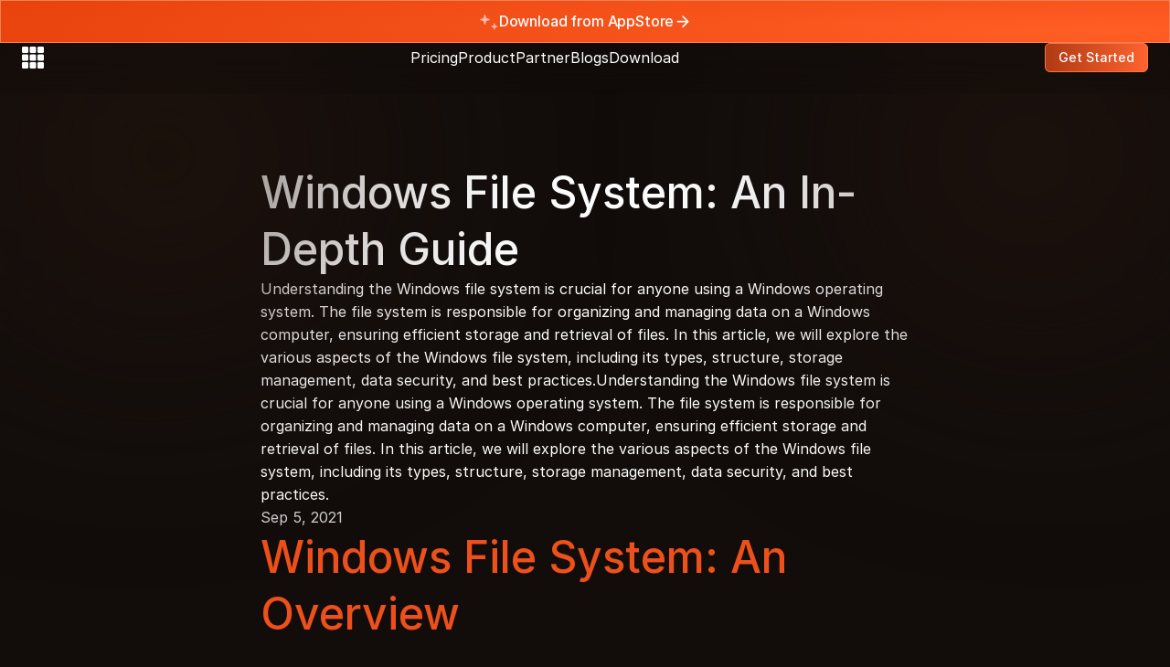

--- FILE ---
content_type: text/html
request_url: https://www.sliksafe.com/blog/windows-file-system
body_size: 32821
content:
<!doctype html>
<!-- ✨ Built with Framer • https://www.framer.com/ -->
<html lang="en">
<head>
    <meta charset="utf-8">
    
    
    
    <!-- Start of headStart -->
    
    <!-- End of headStart -->
    <meta name="viewport" content="width=device-width">
    <meta name="generator" content="Framer 8ebf084">
    <title>Windows File System: An In-Depth Guide</title>
    <meta name="description" content="Understanding the Windows file system is crucial for anyone using a Windows operating system. The file system is responsible for organizing and managing data on a Windows computer, ensuring efficient storage and retrieval of files. In this article, we will explore the various aspects of the Windows file system, including its types, structure, storage management, data security, and best practices.Understanding the Windows file system is crucial for anyone using a Windows operating system. The file system is responsible for organizing and managing data on a Windows computer, ensuring efficient storage and retrieval of files. In this article, we will explore the various aspects of the Windows file system, including its types, structure, storage management, data security, and best practices.">
    <meta name="framer-search-index" content="https://framerusercontent.com/sites/4QJLzBi3w7BflssxIoARFJ/searchIndex-zBLqWIF7bgEZ.json">
    <link href="https://framerusercontent.com/images/VX742vlZccBjs4QtUx6C5aKw.png" rel="icon" media="(prefers-color-scheme: light)">
    <link href="https://framerusercontent.com/images/VX742vlZccBjs4QtUx6C5aKw.png" rel="icon" media="(prefers-color-scheme: dark)">
    <!-- Open Graph / Facebook -->
    <meta property="og:type" content="website">
    <meta property="og:title" content="Windows File System: An In-Depth Guide">
    <meta property="og:description" content="Understanding the Windows file system is crucial for anyone using a Windows operating system. The file system is responsible for organizing and managing data on a Windows computer, ensuring efficient storage and retrieval of files. In this article, we will explore the various aspects of the Windows file system, including its types, structure, storage management, data security, and best practices.Understanding the Windows file system is crucial for anyone using a Windows operating system. The file system is responsible for organizing and managing data on a Windows computer, ensuring efficient storage and retrieval of files. In this article, we will explore the various aspects of the Windows file system, including its types, structure, storage management, data security, and best practices.">
    <meta property="og:image" content="https://framerusercontent.com/images/moACnJiPecXo2On0uGqDKSyieo.png">
    <!-- Twitter -->
    <meta name="twitter:card" content="summary_large_image">
    <meta name="twitter:title" content="Windows File System: An In-Depth Guide">
    <meta name="twitter:description" content="Understanding the Windows file system is crucial for anyone using a Windows operating system. The file system is responsible for organizing and managing data on a Windows computer, ensuring efficient storage and retrieval of files. In this article, we will explore the various aspects of the Windows file system, including its types, structure, storage management, data security, and best practices.Understanding the Windows file system is crucial for anyone using a Windows operating system. The file system is responsible for organizing and managing data on a Windows computer, ensuring efficient storage and retrieval of files. In this article, we will explore the various aspects of the Windows file system, including its types, structure, storage management, data security, and best practices.">
    <meta name="twitter:image" content="https://framerusercontent.com/images/moACnJiPecXo2On0uGqDKSyieo.png">
    
    <!-- Global site tag (gtag.js) - Google Analytics -->
    <script async src="https://www.googletagmanager.com/gtag/js?id=G-JSGF1JFDZL"></script>
    <script>
      window.dataLayer = window.dataLayer || [];
      function gtag(){window.dataLayer.push(arguments);}
      gtag('js', new Date());
      gtag('config', 'G-JSGF1JFDZL');
    </script>
    
    <link href="https://fonts.gstatic.com" rel="preconnect" crossorigin>
    <meta name="robots" content="max-image-preview:large"><link rel="canonical" href="https://www.sliksafe.com/blog/windows-file-system"><meta property="og:url" content="https://www.sliksafe.com/blog/windows-file-system"><style data-framer-breakpoint-css>@media(min-width: 1200px){.hidden-b18058{display:none!important}}@media(min-width: 810px) and (max-width: 1199px){.hidden-1poqjg9{display:none!important}}@media(max-width: 809px){.hidden-10sdans{display:none!important}}</style><style data-framer-css-ssr-minified data-framer-components="framer-lib-cursors-host framer-7kJYn PropertyOverrides framer-hdAwN framer-Amgnl">html,body,#main{margin:0;padding:0;box-sizing:border-box}:root{-webkit-font-smoothing:antialiased;-moz-osx-font-smoothing:grayscale}*{box-sizing:border-box;-webkit-font-smoothing:inherit}h1,h2,h3,h4,h5,h6,p,figure{margin:0}body,input,textarea,select,button{font-size:12px;font-family:sans-serif}body{--token-7350469e-d3b8-4247-a3f4-7ccfd8424898: hsl(0, 0%, 100%);--token-5f3eb564-1f4e-40d9-af07-1ee5ddd43649: rgb(255, 99, 47)}@media (prefers-color-scheme: dark){body{--token-7350469e-d3b8-4247-a3f4-7ccfd8424898: hsl(0, 3%, 15%)}}@font-face{font-family:Fragment Mono;font-style:normal;font-weight:400;font-display:block;src:url(https://fonts.gstatic.com/s/fragmentmono/v5/4iCr6K5wfMRRjxp0DA6-2CLnB45HhrUI.woff2) format("woff2");unicode-range:U+0460-052F,U+1C80-1C8A,U+20B4,U+2DE0-2DFF,U+A640-A69F,U+FE2E-FE2F}@font-face{font-family:Fragment Mono;font-style:normal;font-weight:400;font-display:block;src:url(https://fonts.gstatic.com/s/fragmentmono/v5/4iCr6K5wfMRRjxp0DA6-2CLnB41HhrUI.woff2) format("woff2");unicode-range:U+0100-02BA,U+02BD-02C5,U+02C7-02CC,U+02CE-02D7,U+02DD-02FF,U+0304,U+0308,U+0329,U+1D00-1DBF,U+1E00-1E9F,U+1EF2-1EFF,U+2020,U+20A0-20AB,U+20AD-20C0,U+2113,U+2C60-2C7F,U+A720-A7FF}@font-face{font-family:Fragment Mono;font-style:normal;font-weight:400;font-display:block;src:url(https://fonts.gstatic.com/s/fragmentmono/v5/4iCr6K5wfMRRjxp0DA6-2CLnB4NHhg.woff2) format("woff2");unicode-range:U+0000-00FF,U+0131,U+0152-0153,U+02BB-02BC,U+02C6,U+02DA,U+02DC,U+0304,U+0308,U+0329,U+2000-206F,U+20AC,U+2122,U+2191,U+2193,U+2212,U+2215,U+FEFF,U+FFFD}@font-face{font-family:Inter;src:url(https://framerusercontent.com/assets/5A3Ce6C9YYmCjpQx9M4inSaKU.woff2);font-display:swap;font-style:normal;font-weight:500;unicode-range:U+0460-052F,U+1C80-1C88,U+20B4,U+2DE0-2DFF,U+A640-A69F,U+FE2E-FE2F}@font-face{font-family:Inter;src:url(https://framerusercontent.com/assets/Qx95Xyt0Ka3SGhinnbXIGpEIyP4.woff2);font-display:swap;font-style:normal;font-weight:500;unicode-range:U+0301,U+0400-045F,U+0490-0491,U+04B0-04B1,U+2116}@font-face{font-family:Inter;src:url(https://framerusercontent.com/assets/6mJuEAguuIuMog10gGvH5d3cl8.woff2);font-display:swap;font-style:normal;font-weight:500;unicode-range:U+1F00-1FFF}@font-face{font-family:Inter;src:url(https://framerusercontent.com/assets/xYYWaj7wCU5zSQH0eXvSaS19wo.woff2);font-display:swap;font-style:normal;font-weight:500;unicode-range:U+0370-03FF}@font-face{font-family:Inter;src:url(https://framerusercontent.com/assets/otTaNuNpVK4RbdlT7zDDdKvQBA.woff2);font-display:swap;font-style:normal;font-weight:500;unicode-range:U+0100-024F,U+0259,U+1E00-1EFF,U+2020,U+20A0-20AB,U+20AD-20CF,U+2113,U+2C60-2C7F,U+A720-A7FF}@font-face{font-family:Inter;src:url(https://framerusercontent.com/assets/d3tHnaQIAeqiE5hGcRw4mmgWYU.woff2);font-display:swap;font-style:normal;font-weight:500;unicode-range:U+0000-00FF,U+0131,U+0152-0153,U+02BB-02BC,U+02C6,U+02DA,U+02DC,U+2000-206F,U+2074,U+20AC,U+2122,U+2191,U+2193,U+2212,U+2215,U+FEFF,U+FFFD}@font-face{font-family:Inter;src:url(https://framerusercontent.com/assets/DolVirEGb34pEXEp8t8FQBSK4.woff2);font-display:swap;font-style:normal;font-weight:500;unicode-range:U+0102-0103,U+0110-0111,U+0128-0129,U+0168-0169,U+01A0-01A1,U+01AF-01B0,U+1EA0-1EF9,U+20AB}@font-face{font-family:Inter;src:url(https://framerusercontent.com/assets/5vvr9Vy74if2I6bQbJvbw7SY1pQ.woff2);font-display:swap;font-style:normal;font-weight:400;unicode-range:U+0460-052F,U+1C80-1C88,U+20B4,U+2DE0-2DFF,U+A640-A69F,U+FE2E-FE2F}@font-face{font-family:Inter;src:url(https://framerusercontent.com/assets/EOr0mi4hNtlgWNn9if640EZzXCo.woff2);font-display:swap;font-style:normal;font-weight:400;unicode-range:U+0301,U+0400-045F,U+0490-0491,U+04B0-04B1,U+2116}@font-face{font-family:Inter;src:url(https://framerusercontent.com/assets/Y9k9QrlZAqio88Klkmbd8VoMQc.woff2);font-display:swap;font-style:normal;font-weight:400;unicode-range:U+1F00-1FFF}@font-face{font-family:Inter;src:url(https://framerusercontent.com/assets/OYrD2tBIBPvoJXiIHnLoOXnY9M.woff2);font-display:swap;font-style:normal;font-weight:400;unicode-range:U+0370-03FF}@font-face{font-family:Inter;src:url(https://framerusercontent.com/assets/JeYwfuaPfZHQhEG8U5gtPDZ7WQ.woff2);font-display:swap;font-style:normal;font-weight:400;unicode-range:U+0100-024F,U+0259,U+1E00-1EFF,U+2020,U+20A0-20AB,U+20AD-20CF,U+2113,U+2C60-2C7F,U+A720-A7FF}@font-face{font-family:Inter;src:url(https://framerusercontent.com/assets/vQyevYAyHtARFwPqUzQGpnDs.woff2);font-display:swap;font-style:normal;font-weight:400;unicode-range:U+0000-00FF,U+0131,U+0152-0153,U+02BB-02BC,U+02C6,U+02DA,U+02DC,U+2000-206F,U+2074,U+20AC,U+2122,U+2191,U+2193,U+2212,U+2215,U+FEFF,U+FFFD}@font-face{font-family:Inter;src:url(https://framerusercontent.com/assets/b6Y37FthZeALduNqHicBT6FutY.woff2);font-display:swap;font-style:normal;font-weight:400;unicode-range:U+0102-0103,U+0110-0111,U+0128-0129,U+0168-0169,U+01A0-01A1,U+01AF-01B0,U+1EA0-1EF9,U+20AB}@font-face{font-family:Inter;src:url(https://framerusercontent.com/assets/NXxvFRoY5LDh3yCm7MEP2jqYk.woff2);font-display:block;font-style:normal;font-weight:100;unicode-range:U+0460-052F,U+1C80-1C88,U+20B4,U+2DE0-2DFF,U+A640-A69F,U+FE2E-FE2F}@font-face{font-family:Inter;src:url(https://framerusercontent.com/assets/5CcgcVyoWSqO1THBiISd6oCog.woff2);font-display:block;font-style:normal;font-weight:100;unicode-range:U+0301,U+0400-045F,U+0490-0491,U+04B0-04B1,U+2116}@font-face{font-family:Inter;src:url(https://framerusercontent.com/assets/MF544SVCvk3yNpLIz3pwDXFZPKM.woff2);font-display:block;font-style:normal;font-weight:100;unicode-range:U+1F00-1FFF}@font-face{font-family:Inter;src:url(https://framerusercontent.com/assets/TNtxudDBkAm2RXdtU3rvTBwoM.woff2);font-display:block;font-style:normal;font-weight:100;unicode-range:U+0370-03FF}@font-face{font-family:Inter;src:url(https://framerusercontent.com/assets/fIabp4VN5z7iJ3lNOz9qfNeQHc.woff2);font-display:block;font-style:normal;font-weight:100;unicode-range:U+0100-024F,U+0259,U+1E00-1EFF,U+2020,U+20A0-20AB,U+20AD-20CF,U+2113,U+2C60-2C7F,U+A720-A7FF}@font-face{font-family:Inter;src:url(https://framerusercontent.com/assets/YSOgKh50dqzzsXffetgcarlLHcI.woff2);font-display:block;font-style:normal;font-weight:100;unicode-range:U+0000-00FF,U+0131,U+0152-0153,U+02BB-02BC,U+02C6,U+02DA,U+02DC,U+2000-206F,U+2074,U+20AC,U+2122,U+2191,U+2193,U+2212,U+2215,U+FEFF,U+FFFD}@font-face{font-family:Inter;src:url(https://framerusercontent.com/assets/9iRSYClnXA0RMygyIn6yjjWXJw.woff2);font-display:block;font-style:normal;font-weight:100;unicode-range:U+0102-0103,U+0110-0111,U+0128-0129,U+0168-0169,U+01A0-01A1,U+01AF-01B0,U+1EA0-1EF9,U+20AB}@font-face{font-family:Inter;src:url(https://framerusercontent.com/assets/MVhJhYeDWxeyqT939zMNyw9p8.woff2);font-display:block;font-style:normal;font-weight:200;unicode-range:U+0460-052F,U+1C80-1C88,U+20B4,U+2DE0-2DFF,U+A640-A69F,U+FE2E-FE2F}@font-face{font-family:Inter;src:url(https://framerusercontent.com/assets/WXQXYfAQJIi2pCJACAfWWXfIDqI.woff2);font-display:block;font-style:normal;font-weight:200;unicode-range:U+0301,U+0400-045F,U+0490-0491,U+04B0-04B1,U+2116}@font-face{font-family:Inter;src:url(https://framerusercontent.com/assets/RJeJJARdrtNUtic58kOz7hIgBuE.woff2);font-display:block;font-style:normal;font-weight:200;unicode-range:U+1F00-1FFF}@font-face{font-family:Inter;src:url(https://framerusercontent.com/assets/4hBRAuM02i3fsxYDzyNvt5Az2so.woff2);font-display:block;font-style:normal;font-weight:200;unicode-range:U+0370-03FF}@font-face{font-family:Inter;src:url(https://framerusercontent.com/assets/fz1JbBffNGgK7BNUI1mmbFBlgA8.woff2);font-display:block;font-style:normal;font-weight:200;unicode-range:U+0100-024F,U+0259,U+1E00-1EFF,U+2020,U+20A0-20AB,U+20AD-20CF,U+2113,U+2C60-2C7F,U+A720-A7FF}@font-face{font-family:Inter;src:url(https://framerusercontent.com/assets/hgmI3sEShaw5UU738TAjDBQPH0.woff2);font-display:block;font-style:normal;font-weight:200;unicode-range:U+0000-00FF,U+0131,U+0152-0153,U+02BB-02BC,U+02C6,U+02DA,U+02DC,U+2000-206F,U+2074,U+20AC,U+2122,U+2191,U+2193,U+2212,U+2215,U+FEFF,U+FFFD}@font-face{font-family:Inter;src:url(https://framerusercontent.com/assets/eIZyQwIlHYR0mnMSneEDMtqBPgw.woff2);font-display:block;font-style:normal;font-weight:200;unicode-range:U+0102-0103,U+0110-0111,U+0128-0129,U+0168-0169,U+01A0-01A1,U+01AF-01B0,U+1EA0-1EF9,U+20AB}@font-face{font-family:Inter;src:url(https://framerusercontent.com/assets/BkDpl4ghaqvMi1btKFyG2tdbec.woff2);font-display:swap;font-style:normal;font-weight:300;unicode-range:U+0460-052F,U+1C80-1C88,U+20B4,U+2DE0-2DFF,U+A640-A69F,U+FE2E-FE2F}@font-face{font-family:Inter;src:url(https://framerusercontent.com/assets/zAMK70AQRFSShJgUiaR5IiIhgzk.woff2);font-display:swap;font-style:normal;font-weight:300;unicode-range:U+0301,U+0400-045F,U+0490-0491,U+04B0-04B1,U+2116}@font-face{font-family:Inter;src:url(https://framerusercontent.com/assets/IETjvc5qzUaRoaruDpPSwCUM8.woff2);font-display:swap;font-style:normal;font-weight:300;unicode-range:U+1F00-1FFF}@font-face{font-family:Inter;src:url(https://framerusercontent.com/assets/oLCoaT3ioA0fHdJnWR9W6k7NY.woff2);font-display:swap;font-style:normal;font-weight:300;unicode-range:U+0370-03FF}@font-face{font-family:Inter;src:url(https://framerusercontent.com/assets/Sj0PCHQSBjFmEp6NBWg6FNaKc.woff2);font-display:swap;font-style:normal;font-weight:300;unicode-range:U+0100-024F,U+0259,U+1E00-1EFF,U+2020,U+20A0-20AB,U+20AD-20CF,U+2113,U+2C60-2C7F,U+A720-A7FF}@font-face{font-family:Inter;src:url(https://framerusercontent.com/assets/v2q8JTTTs7McDMSEhnxAIBqd0.woff2);font-display:swap;font-style:normal;font-weight:300;unicode-range:U+0000-00FF,U+0131,U+0152-0153,U+02BB-02BC,U+02C6,U+02DA,U+02DC,U+2000-206F,U+2074,U+20AC,U+2122,U+2191,U+2193,U+2212,U+2215,U+FEFF,U+FFFD}@font-face{font-family:Inter;src:url(https://framerusercontent.com/assets/H4TfENUY1rh8R9UaSD6vngjJP3M.woff2);font-display:swap;font-style:normal;font-weight:300;unicode-range:U+0102-0103,U+0110-0111,U+0128-0129,U+0168-0169,U+01A0-01A1,U+01AF-01B0,U+1EA0-1EF9,U+20AB}@font-face{font-family:Inter;src:url(https://framerusercontent.com/assets/hyOgCu0Xnghbimh0pE8QTvtt2AU.woff2);font-display:swap;font-style:normal;font-weight:600;unicode-range:U+0460-052F,U+1C80-1C88,U+20B4,U+2DE0-2DFF,U+A640-A69F,U+FE2E-FE2F}@font-face{font-family:Inter;src:url(https://framerusercontent.com/assets/NeGmSOXrPBfEFIy5YZeHq17LEDA.woff2);font-display:swap;font-style:normal;font-weight:600;unicode-range:U+0301,U+0400-045F,U+0490-0491,U+04B0-04B1,U+2116}@font-face{font-family:Inter;src:url(https://framerusercontent.com/assets/oYaAX5himiTPYuN8vLWnqBbfD2s.woff2);font-display:swap;font-style:normal;font-weight:600;unicode-range:U+1F00-1FFF}@font-face{font-family:Inter;src:url(https://framerusercontent.com/assets/lEJLP4R0yuCaMCjSXYHtJw72M.woff2);font-display:swap;font-style:normal;font-weight:600;unicode-range:U+0370-03FF}@font-face{font-family:Inter;src:url(https://framerusercontent.com/assets/cRJyLNuTJR5jbyKzGi33wU9cqIQ.woff2);font-display:swap;font-style:normal;font-weight:600;unicode-range:U+0100-024F,U+0259,U+1E00-1EFF,U+2020,U+20A0-20AB,U+20AD-20CF,U+2113,U+2C60-2C7F,U+A720-A7FF}@font-face{font-family:Inter;src:url(https://framerusercontent.com/assets/1ZFS7N918ojhhd0nQWdj3jz4w.woff2);font-display:swap;font-style:normal;font-weight:600;unicode-range:U+0000-00FF,U+0131,U+0152-0153,U+02BB-02BC,U+02C6,U+02DA,U+02DC,U+2000-206F,U+2074,U+20AC,U+2122,U+2191,U+2193,U+2212,U+2215,U+FEFF,U+FFFD}@font-face{font-family:Inter;src:url(https://framerusercontent.com/assets/A0Wcc7NgXMjUuFdquHDrIZpzZw0.woff2);font-display:swap;font-style:normal;font-weight:600;unicode-range:U+0102-0103,U+0110-0111,U+0128-0129,U+0168-0169,U+01A0-01A1,U+01AF-01B0,U+1EA0-1EF9,U+20AB}@font-face{font-family:Inter;src:url(https://framerusercontent.com/assets/DpPBYI0sL4fYLgAkX8KXOPVt7c.woff2);font-display:swap;font-style:normal;font-weight:700;unicode-range:U+0460-052F,U+1C80-1C88,U+20B4,U+2DE0-2DFF,U+A640-A69F,U+FE2E-FE2F}@font-face{font-family:Inter;src:url(https://framerusercontent.com/assets/4RAEQdEOrcnDkhHiiCbJOw92Lk.woff2);font-display:swap;font-style:normal;font-weight:700;unicode-range:U+0301,U+0400-045F,U+0490-0491,U+04B0-04B1,U+2116}@font-face{font-family:Inter;src:url(https://framerusercontent.com/assets/1K3W8DizY3v4emK8Mb08YHxTbs.woff2);font-display:swap;font-style:normal;font-weight:700;unicode-range:U+1F00-1FFF}@font-face{font-family:Inter;src:url(https://framerusercontent.com/assets/tUSCtfYVM1I1IchuyCwz9gDdQ.woff2);font-display:swap;font-style:normal;font-weight:700;unicode-range:U+0370-03FF}@font-face{font-family:Inter;src:url(https://framerusercontent.com/assets/VgYFWiwsAC5OYxAycRXXvhze58.woff2);font-display:swap;font-style:normal;font-weight:700;unicode-range:U+0100-024F,U+0259,U+1E00-1EFF,U+2020,U+20A0-20AB,U+20AD-20CF,U+2113,U+2C60-2C7F,U+A720-A7FF}@font-face{font-family:Inter;src:url(https://framerusercontent.com/assets/DXD0Q7LSl7HEvDzucnyLnGBHM.woff2);font-display:swap;font-style:normal;font-weight:700;unicode-range:U+0000-00FF,U+0131,U+0152-0153,U+02BB-02BC,U+02C6,U+02DA,U+02DC,U+2000-206F,U+2074,U+20AC,U+2122,U+2191,U+2193,U+2212,U+2215,U+FEFF,U+FFFD}@font-face{font-family:Inter;src:url(https://framerusercontent.com/assets/GIryZETIX4IFypco5pYZONKhJIo.woff2);font-display:swap;font-style:normal;font-weight:700;unicode-range:U+0102-0103,U+0110-0111,U+0128-0129,U+0168-0169,U+01A0-01A1,U+01AF-01B0,U+1EA0-1EF9,U+20AB}@font-face{font-family:Inter;src:url(https://framerusercontent.com/assets/PONfPc6h4EPYwJliXQBmjVx7QxI.woff2);font-display:swap;font-style:normal;font-weight:800;unicode-range:U+0460-052F,U+1C80-1C88,U+20B4,U+2DE0-2DFF,U+A640-A69F,U+FE2E-FE2F}@font-face{font-family:Inter;src:url(https://framerusercontent.com/assets/zsnJN7Z1wdzUvepJniD3rbvJIyU.woff2);font-display:swap;font-style:normal;font-weight:800;unicode-range:U+0301,U+0400-045F,U+0490-0491,U+04B0-04B1,U+2116}@font-face{font-family:Inter;src:url(https://framerusercontent.com/assets/UrzZBOy7RyJEWAZGduzOeHiHuY.woff2);font-display:swap;font-style:normal;font-weight:800;unicode-range:U+1F00-1FFF}@font-face{font-family:Inter;src:url(https://framerusercontent.com/assets/996sR9SfSDuYELz8oHhDOcErkY.woff2);font-display:swap;font-style:normal;font-weight:800;unicode-range:U+0370-03FF}@font-face{font-family:Inter;src:url(https://framerusercontent.com/assets/ftN1HpyPVJEoEb4q36SOrNdLXU.woff2);font-display:swap;font-style:normal;font-weight:800;unicode-range:U+0100-024F,U+0259,U+1E00-1EFF,U+2020,U+20A0-20AB,U+20AD-20CF,U+2113,U+2C60-2C7F,U+A720-A7FF}@font-face{font-family:Inter;src:url(https://framerusercontent.com/assets/jN39PDxZWEwjG7Csryx3JN2r2Y.woff2);font-display:swap;font-style:normal;font-weight:800;unicode-range:U+0000-00FF,U+0131,U+0152-0153,U+02BB-02BC,U+02C6,U+02DA,U+02DC,U+2000-206F,U+2074,U+20AC,U+2122,U+2191,U+2193,U+2212,U+2215,U+FEFF,U+FFFD}@font-face{font-family:Inter;src:url(https://framerusercontent.com/assets/JAur4lGGSGRGyrFi59JSIKqVgU.woff2);font-display:swap;font-style:normal;font-weight:800;unicode-range:U+0102-0103,U+0110-0111,U+0128-0129,U+0168-0169,U+01A0-01A1,U+01AF-01B0,U+1EA0-1EF9,U+20AB}@font-face{font-family:Inter;src:url(https://framerusercontent.com/assets/mkY5Sgyq51ik0AMrSBwhm9DJg.woff2);font-display:block;font-style:normal;font-weight:900;unicode-range:U+0460-052F,U+1C80-1C88,U+20B4,U+2DE0-2DFF,U+A640-A69F,U+FE2E-FE2F}@font-face{font-family:Inter;src:url(https://framerusercontent.com/assets/X5hj6qzcHUYv7h1390c8Rhm6550.woff2);font-display:block;font-style:normal;font-weight:900;unicode-range:U+0301,U+0400-045F,U+0490-0491,U+04B0-04B1,U+2116}@font-face{font-family:Inter;src:url(https://framerusercontent.com/assets/gQhNpS3tN86g8RcVKYUUaKt2oMQ.woff2);font-display:block;font-style:normal;font-weight:900;unicode-range:U+1F00-1FFF}@font-face{font-family:Inter;src:url(https://framerusercontent.com/assets/cugnVhSraaRyANCaUtI5FV17wk.woff2);font-display:block;font-style:normal;font-weight:900;unicode-range:U+0370-03FF}@font-face{font-family:Inter;src:url(https://framerusercontent.com/assets/5HcVoGak8k5agFJSaKa4floXVu0.woff2);font-display:block;font-style:normal;font-weight:900;unicode-range:U+0100-024F,U+0259,U+1E00-1EFF,U+2020,U+20A0-20AB,U+20AD-20CF,U+2113,U+2C60-2C7F,U+A720-A7FF}@font-face{font-family:Inter;src:url(https://framerusercontent.com/assets/jn4BtSPLlS0NDp1KiFAtFKiiY0o.woff2);font-display:block;font-style:normal;font-weight:900;unicode-range:U+0000-00FF,U+0131,U+0152-0153,U+02BB-02BC,U+02C6,U+02DA,U+02DC,U+2000-206F,U+2074,U+20AC,U+2122,U+2191,U+2193,U+2212,U+2215,U+FEFF,U+FFFD}@font-face{font-family:Inter;src:url(https://framerusercontent.com/assets/P2Bw01CtL0b9wqygO0sSVogWbo.woff2);font-display:block;font-style:normal;font-weight:900;unicode-range:U+0102-0103,U+0110-0111,U+0128-0129,U+0168-0169,U+01A0-01A1,U+01AF-01B0,U+1EA0-1EF9,U+20AB}@font-face{font-family:Inter;src:url(https://framerusercontent.com/assets/YJsHMqeEm0oDHuxRTVCwg5eZuo.woff2);font-display:block;font-style:italic;font-weight:100;unicode-range:U+0460-052F,U+1C80-1C88,U+20B4,U+2DE0-2DFF,U+A640-A69F,U+FE2E-FE2F}@font-face{font-family:Inter;src:url(https://framerusercontent.com/assets/oJJMyJlDykMObEyb5VexHSxd24.woff2);font-display:block;font-style:italic;font-weight:100;unicode-range:U+0301,U+0400-045F,U+0490-0491,U+04B0-04B1,U+2116}@font-face{font-family:Inter;src:url(https://framerusercontent.com/assets/IpeaX0WzLaonj68howNZg4SJJaY.woff2);font-display:block;font-style:italic;font-weight:100;unicode-range:U+1F00-1FFF}@font-face{font-family:Inter;src:url(https://framerusercontent.com/assets/KCj1bV3vDXY5OLHttTeRYcu9J8.woff2);font-display:block;font-style:italic;font-weight:100;unicode-range:U+0370-03FF}@font-face{font-family:Inter;src:url(https://framerusercontent.com/assets/biaVHhOprxbHaR3dIP7Z8cYurHg.woff2);font-display:block;font-style:italic;font-weight:100;unicode-range:U+0100-024F,U+0259,U+1E00-1EFF,U+2020,U+20A0-20AB,U+20AD-20CF,U+2113,U+2C60-2C7F,U+A720-A7FF}@font-face{font-family:Inter;src:url(https://framerusercontent.com/assets/BpOIEy4nYtcp1RwqOtwAgi2EiDE.woff2);font-display:block;font-style:italic;font-weight:100;unicode-range:U+0000-00FF,U+0131,U+0152-0153,U+02BB-02BC,U+02C6,U+02DA,U+02DC,U+2000-206F,U+2074,U+20AC,U+2122,U+2191,U+2193,U+2212,U+2215,U+FEFF,U+FFFD}@font-face{font-family:Inter;src:url(https://framerusercontent.com/assets/gNa011yWpVpNFgUhhSlDX8nUiPQ.woff2);font-display:block;font-style:italic;font-weight:100;unicode-range:U+0102-0103,U+0110-0111,U+0128-0129,U+0168-0169,U+01A0-01A1,U+01AF-01B0,U+1EA0-1EF9,U+20AB}@font-face{font-family:Inter;src:url(https://framerusercontent.com/assets/vpq17U0WM26sBGHgq9jnrUmUf8.woff2);font-display:block;font-style:italic;font-weight:200;unicode-range:U+0460-052F,U+1C80-1C88,U+20B4,U+2DE0-2DFF,U+A640-A69F,U+FE2E-FE2F}@font-face{font-family:Inter;src:url(https://framerusercontent.com/assets/bNYh7lNMEpOegeRYAtyGel1WqBE.woff2);font-display:block;font-style:italic;font-weight:200;unicode-range:U+0301,U+0400-045F,U+0490-0491,U+04B0-04B1,U+2116}@font-face{font-family:Inter;src:url(https://framerusercontent.com/assets/FBzcXZYmdulcZC0z278U6o0cw.woff2);font-display:block;font-style:italic;font-weight:200;unicode-range:U+1F00-1FFF}@font-face{font-family:Inter;src:url(https://framerusercontent.com/assets/ua60IRqWK94xCrq0SC639Hbsdjg.woff2);font-display:block;font-style:italic;font-weight:200;unicode-range:U+0370-03FF}@font-face{font-family:Inter;src:url(https://framerusercontent.com/assets/Pd8gNPn2dSCh4FyjWFw9PJysoQ.woff2);font-display:block;font-style:italic;font-weight:200;unicode-range:U+0100-024F,U+0259,U+1E00-1EFF,U+2020,U+20A0-20AB,U+20AD-20CF,U+2113,U+2C60-2C7F,U+A720-A7FF}@font-face{font-family:Inter;src:url(https://framerusercontent.com/assets/zpiI5DA3vCb3G2sqEyq9xqogo.woff2);font-display:block;font-style:italic;font-weight:200;unicode-range:U+0000-00FF,U+0131,U+0152-0153,U+02BB-02BC,U+02C6,U+02DA,U+02DC,U+2000-206F,U+2074,U+20AC,U+2122,U+2191,U+2193,U+2212,U+2215,U+FEFF,U+FFFD}@font-face{font-family:Inter;src:url(https://framerusercontent.com/assets/DtVQjTG8OGGKnwKYrMHRZVCyo.woff2);font-display:block;font-style:italic;font-weight:200;unicode-range:U+0102-0103,U+0110-0111,U+0128-0129,U+0168-0169,U+01A0-01A1,U+01AF-01B0,U+1EA0-1EF9,U+20AB}@font-face{font-family:Inter;src:url(https://framerusercontent.com/assets/YYB6GZmCWnZq3RWZOghuZIOxQY.woff2);font-display:swap;font-style:italic;font-weight:300;unicode-range:U+0460-052F,U+1C80-1C88,U+20B4,U+2DE0-2DFF,U+A640-A69F,U+FE2E-FE2F}@font-face{font-family:Inter;src:url(https://framerusercontent.com/assets/miJTzODdiyIr3tRo9KEoqXXk2PM.woff2);font-display:swap;font-style:italic;font-weight:300;unicode-range:U+0301,U+0400-045F,U+0490-0491,U+04B0-04B1,U+2116}@font-face{font-family:Inter;src:url(https://framerusercontent.com/assets/6ZMhcggRFfEfbf7lncCpaUbA.woff2);font-display:swap;font-style:italic;font-weight:300;unicode-range:U+1F00-1FFF}@font-face{font-family:Inter;src:url(https://framerusercontent.com/assets/8sCN6PGUr4I8q5hC5twAXfcwqV0.woff2);font-display:swap;font-style:italic;font-weight:300;unicode-range:U+0370-03FF}@font-face{font-family:Inter;src:url(https://framerusercontent.com/assets/aUYDUTztS7anQw5JuwCncXeLOBY.woff2);font-display:swap;font-style:italic;font-weight:300;unicode-range:U+0100-024F,U+0259,U+1E00-1EFF,U+2020,U+20A0-20AB,U+20AD-20CF,U+2113,U+2C60-2C7F,U+A720-A7FF}@font-face{font-family:Inter;src:url(https://framerusercontent.com/assets/5mDAOkC5Wpzo7NkuE9oYfqlY2u4.woff2);font-display:swap;font-style:italic;font-weight:300;unicode-range:U+0000-00FF,U+0131,U+0152-0153,U+02BB-02BC,U+02C6,U+02DA,U+02DC,U+2000-206F,U+2074,U+20AC,U+2122,U+2191,U+2193,U+2212,U+2215,U+FEFF,U+FFFD}@font-face{font-family:Inter;src:url(https://framerusercontent.com/assets/yDiPvYxioBHsicnYxpPW35WQmx8.woff2);font-display:swap;font-style:italic;font-weight:300;unicode-range:U+0102-0103,U+0110-0111,U+0128-0129,U+0168-0169,U+01A0-01A1,U+01AF-01B0,U+1EA0-1EF9,U+20AB}@font-face{font-family:Inter;src:url(https://framerusercontent.com/assets/CfMzU8w2e7tHgF4T4rATMPuWosA.woff2);font-display:swap;font-style:italic;font-weight:400;unicode-range:U+0460-052F,U+1C80-1C88,U+20B4,U+2DE0-2DFF,U+A640-A69F,U+FE2E-FE2F}@font-face{font-family:Inter;src:url(https://framerusercontent.com/assets/867QObYax8ANsfX4TGEVU9YiCM.woff2);font-display:swap;font-style:italic;font-weight:400;unicode-range:U+0301,U+0400-045F,U+0490-0491,U+04B0-04B1,U+2116}@font-face{font-family:Inter;src:url(https://framerusercontent.com/assets/Oyn2ZbENFdnW7mt2Lzjk1h9Zb9k.woff2);font-display:swap;font-style:italic;font-weight:400;unicode-range:U+1F00-1FFF}@font-face{font-family:Inter;src:url(https://framerusercontent.com/assets/cdAe8hgZ1cMyLu9g005pAW3xMo.woff2);font-display:swap;font-style:italic;font-weight:400;unicode-range:U+0370-03FF}@font-face{font-family:Inter;src:url(https://framerusercontent.com/assets/DOfvtmE1UplCq161m6Hj8CSQYg.woff2);font-display:swap;font-style:italic;font-weight:400;unicode-range:U+0100-024F,U+0259,U+1E00-1EFF,U+2020,U+20A0-20AB,U+20AD-20CF,U+2113,U+2C60-2C7F,U+A720-A7FF}@font-face{font-family:Inter;src:url(https://framerusercontent.com/assets/vFzuJY0c65av44uhEKB6vyjFMg.woff2);font-display:swap;font-style:italic;font-weight:400;unicode-range:U+0000-00FF,U+0131,U+0152-0153,U+02BB-02BC,U+02C6,U+02DA,U+02DC,U+2000-206F,U+2074,U+20AC,U+2122,U+2191,U+2193,U+2212,U+2215,U+FEFF,U+FFFD}@font-face{font-family:Inter;src:url(https://framerusercontent.com/assets/tKtBcDnBMevsEEJKdNGhhkLzYo.woff2);font-display:swap;font-style:italic;font-weight:400;unicode-range:U+0102-0103,U+0110-0111,U+0128-0129,U+0168-0169,U+01A0-01A1,U+01AF-01B0,U+1EA0-1EF9,U+20AB}@font-face{font-family:Inter;src:url(https://framerusercontent.com/assets/khkJkwSL66WFg8SX6Wa726c.woff2);font-display:swap;font-style:italic;font-weight:500;unicode-range:U+0460-052F,U+1C80-1C88,U+20B4,U+2DE0-2DFF,U+A640-A69F,U+FE2E-FE2F}@font-face{font-family:Inter;src:url(https://framerusercontent.com/assets/0E7IMbDzcGABpBwwqNEt60wU0w.woff2);font-display:swap;font-style:italic;font-weight:500;unicode-range:U+0301,U+0400-045F,U+0490-0491,U+04B0-04B1,U+2116}@font-face{font-family:Inter;src:url(https://framerusercontent.com/assets/NTJ0nQgIF0gcDelS14zQ9NR9Q.woff2);font-display:swap;font-style:italic;font-weight:500;unicode-range:U+1F00-1FFF}@font-face{font-family:Inter;src:url(https://framerusercontent.com/assets/QrcNhgEPfRl0LS8qz5Ln8olanl8.woff2);font-display:swap;font-style:italic;font-weight:500;unicode-range:U+0370-03FF}@font-face{font-family:Inter;src:url(https://framerusercontent.com/assets/JEXmejW8mXOYMtt0hyRg811kHac.woff2);font-display:swap;font-style:italic;font-weight:500;unicode-range:U+0100-024F,U+0259,U+1E00-1EFF,U+2020,U+20A0-20AB,U+20AD-20CF,U+2113,U+2C60-2C7F,U+A720-A7FF}@font-face{font-family:Inter;src:url(https://framerusercontent.com/assets/ksvR4VsLksjpSwnC2fPgHRNMw.woff2);font-display:swap;font-style:italic;font-weight:500;unicode-range:U+0000-00FF,U+0131,U+0152-0153,U+02BB-02BC,U+02C6,U+02DA,U+02DC,U+2000-206F,U+2074,U+20AC,U+2122,U+2191,U+2193,U+2212,U+2215,U+FEFF,U+FFFD}@font-face{font-family:Inter;src:url(https://framerusercontent.com/assets/uy9s0iWuxiNnVt8EpTI3gzohpwo.woff2);font-display:swap;font-style:italic;font-weight:500;unicode-range:U+0102-0103,U+0110-0111,U+0128-0129,U+0168-0169,U+01A0-01A1,U+01AF-01B0,U+1EA0-1EF9,U+20AB}@font-face{font-family:Inter;src:url(https://framerusercontent.com/assets/vxBnBhH8768IFAXAb4Qf6wQHKs.woff2);font-display:swap;font-style:italic;font-weight:600;unicode-range:U+0460-052F,U+1C80-1C88,U+20B4,U+2DE0-2DFF,U+A640-A69F,U+FE2E-FE2F}@font-face{font-family:Inter;src:url(https://framerusercontent.com/assets/zSsEuoJdh8mcFVk976C05ZfQr8.woff2);font-display:swap;font-style:italic;font-weight:600;unicode-range:U+0301,U+0400-045F,U+0490-0491,U+04B0-04B1,U+2116}@font-face{font-family:Inter;src:url(https://framerusercontent.com/assets/b8ezwLrN7h2AUoPEENcsTMVJ0.woff2);font-display:swap;font-style:italic;font-weight:600;unicode-range:U+1F00-1FFF}@font-face{font-family:Inter;src:url(https://framerusercontent.com/assets/mvNEIBLyHbscgHtwfsByjXUz3XY.woff2);font-display:swap;font-style:italic;font-weight:600;unicode-range:U+0370-03FF}@font-face{font-family:Inter;src:url(https://framerusercontent.com/assets/6FI2EneKzM3qBy5foOZXey7coCA.woff2);font-display:swap;font-style:italic;font-weight:600;unicode-range:U+0100-024F,U+0259,U+1E00-1EFF,U+2020,U+20A0-20AB,U+20AD-20CF,U+2113,U+2C60-2C7F,U+A720-A7FF}@font-face{font-family:Inter;src:url(https://framerusercontent.com/assets/qrVgiXNd6RuQjETYQiVQ9nqCk.woff2);font-display:swap;font-style:italic;font-weight:600;unicode-range:U+0000-00FF,U+0131,U+0152-0153,U+02BB-02BC,U+02C6,U+02DA,U+02DC,U+2000-206F,U+2074,U+20AC,U+2122,U+2191,U+2193,U+2212,U+2215,U+FEFF,U+FFFD}@font-face{font-family:Inter;src:url(https://framerusercontent.com/assets/NHHeAKJVP0ZWHk5YZnQQChIsBM.woff2);font-display:swap;font-style:italic;font-weight:600;unicode-range:U+0102-0103,U+0110-0111,U+0128-0129,U+0168-0169,U+01A0-01A1,U+01AF-01B0,U+1EA0-1EF9,U+20AB}@font-face{font-family:Inter;src:url(https://framerusercontent.com/assets/H89BbHkbHDzlxZzxi8uPzTsp90.woff2);font-display:swap;font-style:italic;font-weight:700;unicode-range:U+0460-052F,U+1C80-1C88,U+20B4,U+2DE0-2DFF,U+A640-A69F,U+FE2E-FE2F}@font-face{font-family:Inter;src:url(https://framerusercontent.com/assets/u6gJwDuwB143kpNK1T1MDKDWkMc.woff2);font-display:swap;font-style:italic;font-weight:700;unicode-range:U+0301,U+0400-045F,U+0490-0491,U+04B0-04B1,U+2116}@font-face{font-family:Inter;src:url(https://framerusercontent.com/assets/43sJ6MfOPh1LCJt46OvyDuSbA6o.woff2);font-display:swap;font-style:italic;font-weight:700;unicode-range:U+1F00-1FFF}@font-face{font-family:Inter;src:url(https://framerusercontent.com/assets/wccHG0r4gBDAIRhfHiOlq6oEkqw.woff2);font-display:swap;font-style:italic;font-weight:700;unicode-range:U+0370-03FF}@font-face{font-family:Inter;src:url(https://framerusercontent.com/assets/WZ367JPwf9bRW6LdTHN8rXgSjw.woff2);font-display:swap;font-style:italic;font-weight:700;unicode-range:U+0100-024F,U+0259,U+1E00-1EFF,U+2020,U+20A0-20AB,U+20AD-20CF,U+2113,U+2C60-2C7F,U+A720-A7FF}@font-face{font-family:Inter;src:url(https://framerusercontent.com/assets/QxmhnWTzLtyjIiZcfaLIJ8EFBXU.woff2);font-display:swap;font-style:italic;font-weight:700;unicode-range:U+0000-00FF,U+0131,U+0152-0153,U+02BB-02BC,U+02C6,U+02DA,U+02DC,U+2000-206F,U+2074,U+20AC,U+2122,U+2191,U+2193,U+2212,U+2215,U+FEFF,U+FFFD}@font-face{font-family:Inter;src:url(https://framerusercontent.com/assets/2A4Xx7CngadFGlVV4xrO06OBHY.woff2);font-display:swap;font-style:italic;font-weight:700;unicode-range:U+0102-0103,U+0110-0111,U+0128-0129,U+0168-0169,U+01A0-01A1,U+01AF-01B0,U+1EA0-1EF9,U+20AB}@font-face{font-family:Inter;src:url(https://framerusercontent.com/assets/if4nAQEfO1l3iBiurvlUSTaMA.woff2);font-display:swap;font-style:italic;font-weight:800;unicode-range:U+0460-052F,U+1C80-1C88,U+20B4,U+2DE0-2DFF,U+A640-A69F,U+FE2E-FE2F}@font-face{font-family:Inter;src:url(https://framerusercontent.com/assets/GdJ7SQjcmkU1sz7lk5lMpKUlKY.woff2);font-display:swap;font-style:italic;font-weight:800;unicode-range:U+0301,U+0400-045F,U+0490-0491,U+04B0-04B1,U+2116}@font-face{font-family:Inter;src:url(https://framerusercontent.com/assets/sOA6LVskcCqlqggyjIZe0Zh39UQ.woff2);font-display:swap;font-style:italic;font-weight:800;unicode-range:U+1F00-1FFF}@font-face{font-family:Inter;src:url(https://framerusercontent.com/assets/zUCSsMbWBcHOQoATrhsPVigkc.woff2);font-display:swap;font-style:italic;font-weight:800;unicode-range:U+0370-03FF}@font-face{font-family:Inter;src:url(https://framerusercontent.com/assets/6eYp9yIAUvPZY7o0yfI4e2OP6g.woff2);font-display:swap;font-style:italic;font-weight:800;unicode-range:U+0100-024F,U+0259,U+1E00-1EFF,U+2020,U+20A0-20AB,U+20AD-20CF,U+2113,U+2C60-2C7F,U+A720-A7FF}@font-face{font-family:Inter;src:url(https://framerusercontent.com/assets/aKoimhPBfs6C7Am2HTTVjGcpE.woff2);font-display:swap;font-style:italic;font-weight:800;unicode-range:U+0000-00FF,U+0131,U+0152-0153,U+02BB-02BC,U+02C6,U+02DA,U+02DC,U+2000-206F,U+2074,U+20AC,U+2122,U+2191,U+2193,U+2212,U+2215,U+FEFF,U+FFFD}@font-face{font-family:Inter;src:url(https://framerusercontent.com/assets/L9nHaKi7ULzGWchEehsfwttxOwM.woff2);font-display:swap;font-style:italic;font-weight:800;unicode-range:U+0102-0103,U+0110-0111,U+0128-0129,U+0168-0169,U+01A0-01A1,U+01AF-01B0,U+1EA0-1EF9,U+20AB}@font-face{font-family:Inter;src:url(https://framerusercontent.com/assets/05KsVHGDmqXSBXM4yRZ65P8i0s.woff2);font-display:block;font-style:italic;font-weight:900;unicode-range:U+0460-052F,U+1C80-1C88,U+20B4,U+2DE0-2DFF,U+A640-A69F,U+FE2E-FE2F}@font-face{font-family:Inter;src:url(https://framerusercontent.com/assets/ky8ovPukK4dJ1Pxq74qGhOqCYI.woff2);font-display:block;font-style:italic;font-weight:900;unicode-range:U+0301,U+0400-045F,U+0490-0491,U+04B0-04B1,U+2116}@font-face{font-family:Inter;src:url(https://framerusercontent.com/assets/vvNSqIj42qeQ2bvCRBIWKHscrc.woff2);font-display:block;font-style:italic;font-weight:900;unicode-range:U+1F00-1FFF}@font-face{font-family:Inter;src:url(https://framerusercontent.com/assets/3ZmXbBKToJifDV9gwcifVd1tEY.woff2);font-display:block;font-style:italic;font-weight:900;unicode-range:U+0370-03FF}@font-face{font-family:Inter;src:url(https://framerusercontent.com/assets/FNfhX3dt4ChuLJq2PwdlxHO7PU.woff2);font-display:block;font-style:italic;font-weight:900;unicode-range:U+0100-024F,U+0259,U+1E00-1EFF,U+2020,U+20A0-20AB,U+20AD-20CF,U+2113,U+2C60-2C7F,U+A720-A7FF}@font-face{font-family:Inter;src:url(https://framerusercontent.com/assets/g0c8vEViiXNlKAgI4Ymmk3Ig.woff2);font-display:block;font-style:italic;font-weight:900;unicode-range:U+0000-00FF,U+0131,U+0152-0153,U+02BB-02BC,U+02C6,U+02DA,U+02DC,U+2000-206F,U+2074,U+20AC,U+2122,U+2191,U+2193,U+2212,U+2215,U+FEFF,U+FFFD}@font-face{font-family:Inter;src:url(https://framerusercontent.com/assets/efTfQcBJ53kM2pB1hezSZ3RDUFs.woff2);font-display:block;font-style:italic;font-weight:900;unicode-range:U+0102-0103,U+0110-0111,U+0128-0129,U+0168-0169,U+01A0-01A1,U+01AF-01B0,U+1EA0-1EF9,U+20AB}@font-face{font-family:Inter Display;src:url(https://framerusercontent.com/assets/2uIBiALfCHVpWbHqRMZutfT7giU.woff2);font-display:swap;font-style:normal;font-weight:400;unicode-range:U+0460-052F,U+1C80-1C88,U+20B4,U+2DE0-2DFF,U+A640-A69F,U+FE2E-FE2F}@font-face{font-family:Inter Display;src:url(https://framerusercontent.com/assets/Zwfz6xbVe5pmcWRJRgBDHnMkOkI.woff2);font-display:swap;font-style:normal;font-weight:400;unicode-range:U+0301,U+0400-045F,U+0490-0491,U+04B0-04B1,U+2116}@font-face{font-family:Inter Display;src:url(https://framerusercontent.com/assets/U9LaDDmbRhzX3sB8g8glTy5feTE.woff2);font-display:swap;font-style:normal;font-weight:400;unicode-range:U+1F00-1FFF}@font-face{font-family:Inter Display;src:url(https://framerusercontent.com/assets/tVew2LzXJ1t7QfxP1gdTIdj2o0g.woff2);font-display:swap;font-style:normal;font-weight:400;unicode-range:U+0370-03FF}@font-face{font-family:Inter Display;src:url(https://framerusercontent.com/assets/DF7bjCRmStYPqSb945lAlMfCCVQ.woff2);font-display:swap;font-style:normal;font-weight:400;unicode-range:U+0100-024F,U+0259,U+1E00-1EFF,U+2020,U+20A0-20AB,U+20AD-20CF,U+2113,U+2C60-2C7F,U+A720-A7FF}@font-face{font-family:Inter Display;src:url(https://framerusercontent.com/assets/nCpxWS6DaPlPe0lHzStXAPCo3lw.woff2);font-display:swap;font-style:normal;font-weight:400;unicode-range:U+0000-00FF,U+0131,U+0152-0153,U+02BB-02BC,U+02C6,U+02DA,U+02DC,U+2000-206F,U+2074,U+20AC,U+2122,U+2191,U+2193,U+2212,U+2215,U+FEFF,U+FFFD}@font-face{font-family:Inter Display;src:url(https://framerusercontent.com/assets/vebZUMjGyKkYsfcY73iwWTzLNag.woff2);font-display:swap;font-style:normal;font-weight:400;unicode-range:U+0102-0103,U+0110-0111,U+0128-0129,U+0168-0169,U+01A0-01A1,U+01AF-01B0,U+1EA0-1EF9,U+20AB}@font-face{font-family:Inter Display;src:url(https://framerusercontent.com/assets/Vu4RH4OOAYHIXg4LpXVzNVmbpY.woff2);font-display:block;font-style:normal;font-weight:100;unicode-range:U+0460-052F,U+1C80-1C88,U+20B4,U+2DE0-2DFF,U+A640-A69F,U+FE2E-FE2F}@font-face{font-family:Inter Display;src:url(https://framerusercontent.com/assets/eOWZqb2nQ1SLbtYmcGBFYFSOE5U.woff2);font-display:block;font-style:normal;font-weight:100;unicode-range:U+0301,U+0400-045F,U+0490-0491,U+04B0-04B1,U+2116}@font-face{font-family:Inter Display;src:url(https://framerusercontent.com/assets/H0Z3dXk6VFBv9TPQedY7FZVVVQ.woff2);font-display:block;font-style:normal;font-weight:100;unicode-range:U+1F00-1FFF}@font-face{font-family:Inter Display;src:url(https://framerusercontent.com/assets/sMud1BrfhejzYfhsGoUtjWdRb90.woff2);font-display:block;font-style:normal;font-weight:100;unicode-range:U+0370-03FF}@font-face{font-family:Inter Display;src:url(https://framerusercontent.com/assets/SDel4nEmK9AyiBktaYZfYI9DrY.woff2);font-display:block;font-style:normal;font-weight:100;unicode-range:U+0100-024F,U+0259,U+1E00-1EFF,U+2020,U+20A0-20AB,U+20AD-20CF,U+2113,U+2C60-2C7F,U+A720-A7FF}@font-face{font-family:Inter Display;src:url(https://framerusercontent.com/assets/goi1SSqo9KWshoqpg7CqWwBcQBc.woff2);font-display:block;font-style:normal;font-weight:100;unicode-range:U+0000-00FF,U+0131,U+0152-0153,U+02BB-02BC,U+02C6,U+02DA,U+02DC,U+2000-206F,U+2074,U+20AC,U+2122,U+2191,U+2193,U+2212,U+2215,U+FEFF,U+FFFD}@font-face{font-family:Inter Display;src:url(https://framerusercontent.com/assets/iPDparXDXhfwSxmuiEXzr0b1vAU.woff2);font-display:block;font-style:normal;font-weight:100;unicode-range:U+0102-0103,U+0110-0111,U+0128-0129,U+0168-0169,U+01A0-01A1,U+01AF-01B0,U+1EA0-1EF9,U+20AB}@font-face{font-family:Inter Display;src:url(https://framerusercontent.com/assets/kZK78sVb0ChIxwI4EF00ArQvpu0.woff2);font-display:block;font-style:normal;font-weight:200;unicode-range:U+0460-052F,U+1C80-1C88,U+20B4,U+2DE0-2DFF,U+A640-A69F,U+FE2E-FE2F}@font-face{font-family:Inter Display;src:url(https://framerusercontent.com/assets/zLXnIInNs9VhCJZQ1B0FvHgtWDM.woff2);font-display:block;font-style:normal;font-weight:200;unicode-range:U+0301,U+0400-045F,U+0490-0491,U+04B0-04B1,U+2116}@font-face{font-family:Inter Display;src:url(https://framerusercontent.com/assets/yHa3FUh9QDCLkYGoHU44PsRbTI.woff2);font-display:block;font-style:normal;font-weight:200;unicode-range:U+1F00-1FFF}@font-face{font-family:Inter Display;src:url(https://framerusercontent.com/assets/w3wwH92cnNPcZVAf63gAmGQW0k.woff2);font-display:block;font-style:normal;font-weight:200;unicode-range:U+0370-03FF}@font-face{font-family:Inter Display;src:url(https://framerusercontent.com/assets/w9aHRXFhel7kScIgRMsPqEwE3AY.woff2);font-display:block;font-style:normal;font-weight:200;unicode-range:U+0100-024F,U+0259,U+1E00-1EFF,U+2020,U+20A0-20AB,U+20AD-20CF,U+2113,U+2C60-2C7F,U+A720-A7FF}@font-face{font-family:Inter Display;src:url(https://framerusercontent.com/assets/uUP0myN2OEY8kWGv4U4DKeDieDg.woff2);font-display:block;font-style:normal;font-weight:200;unicode-range:U+0000-00FF,U+0131,U+0152-0153,U+02BB-02BC,U+02C6,U+02DA,U+02DC,U+2000-206F,U+2074,U+20AC,U+2122,U+2191,U+2193,U+2212,U+2215,U+FEFF,U+FFFD}@font-face{font-family:Inter Display;src:url(https://framerusercontent.com/assets/eDNmF3DmGWYDX8NrhNZOl1SDyQ.woff2);font-display:block;font-style:normal;font-weight:200;unicode-range:U+0102-0103,U+0110-0111,U+0128-0129,U+0168-0169,U+01A0-01A1,U+01AF-01B0,U+1EA0-1EF9,U+20AB}@font-face{font-family:Inter Display;src:url(https://framerusercontent.com/assets/MaMAn5Jp5gJg1z3VaLH65QwWPLc.woff2);font-display:swap;font-style:normal;font-weight:300;unicode-range:U+0460-052F,U+1C80-1C88,U+20B4,U+2DE0-2DFF,U+A640-A69F,U+FE2E-FE2F}@font-face{font-family:Inter Display;src:url(https://framerusercontent.com/assets/fEqgEChcTaneQFxeugexHq7Bk.woff2);font-display:swap;font-style:normal;font-weight:300;unicode-range:U+0301,U+0400-045F,U+0490-0491,U+04B0-04B1,U+2116}@font-face{font-family:Inter Display;src:url(https://framerusercontent.com/assets/nL7d8Ph0ViwUQorApF89PoAagQI.woff2);font-display:swap;font-style:normal;font-weight:300;unicode-range:U+1F00-1FFF}@font-face{font-family:Inter Display;src:url(https://framerusercontent.com/assets/YOHXUQlY1iC2t7qT4HeLSoBDtn4.woff2);font-display:swap;font-style:normal;font-weight:300;unicode-range:U+0370-03FF}@font-face{font-family:Inter Display;src:url(https://framerusercontent.com/assets/TfzHIi6ZmZDuhnIFGcgM6Ipuim4.woff2);font-display:swap;font-style:normal;font-weight:300;unicode-range:U+0100-024F,U+0259,U+1E00-1EFF,U+2020,U+20A0-20AB,U+20AD-20CF,U+2113,U+2C60-2C7F,U+A720-A7FF}@font-face{font-family:Inter Display;src:url(https://framerusercontent.com/assets/6e1qKhy2mljzCRhlGpuCksCGjGI.woff2);font-display:swap;font-style:normal;font-weight:300;unicode-range:U+0000-00FF,U+0131,U+0152-0153,U+02BB-02BC,U+02C6,U+02DA,U+02DC,U+2000-206F,U+2074,U+20AC,U+2122,U+2191,U+2193,U+2212,U+2215,U+FEFF,U+FFFD}@font-face{font-family:Inter Display;src:url(https://framerusercontent.com/assets/ub5XwqqEAMrXQz31ej6fNqbxnBc.woff2);font-display:swap;font-style:normal;font-weight:300;unicode-range:U+0102-0103,U+0110-0111,U+0128-0129,U+0168-0169,U+01A0-01A1,U+01AF-01B0,U+1EA0-1EF9,U+20AB}@font-face{font-family:Inter Display;src:url(https://framerusercontent.com/assets/ePuN3mCjzajIHnyCdvKBFiZkyY0.woff2);font-display:swap;font-style:normal;font-weight:500;unicode-range:U+0460-052F,U+1C80-1C88,U+20B4,U+2DE0-2DFF,U+A640-A69F,U+FE2E-FE2F}@font-face{font-family:Inter Display;src:url(https://framerusercontent.com/assets/V3j1L0o5vPFKe26Sw4HcpXCfHo.woff2);font-display:swap;font-style:normal;font-weight:500;unicode-range:U+0301,U+0400-045F,U+0490-0491,U+04B0-04B1,U+2116}@font-face{font-family:Inter Display;src:url(https://framerusercontent.com/assets/F3kdpd2N0cToWV5huaZjjgM.woff2);font-display:swap;font-style:normal;font-weight:500;unicode-range:U+1F00-1FFF}@font-face{font-family:Inter Display;src:url(https://framerusercontent.com/assets/0iDmxkizU9goZoclqIqsV5rvETU.woff2);font-display:swap;font-style:normal;font-weight:500;unicode-range:U+0370-03FF}@font-face{font-family:Inter Display;src:url(https://framerusercontent.com/assets/r0mv3NegmA0akcQsNFotG32Las.woff2);font-display:swap;font-style:normal;font-weight:500;unicode-range:U+0100-024F,U+0259,U+1E00-1EFF,U+2020,U+20A0-20AB,U+20AD-20CF,U+2113,U+2C60-2C7F,U+A720-A7FF}@font-face{font-family:Inter Display;src:url(https://framerusercontent.com/assets/8yoV9pUxquX7VD7ZXlNYKQmkmk.woff2);font-display:swap;font-style:normal;font-weight:500;unicode-range:U+0000-00FF,U+0131,U+0152-0153,U+02BB-02BC,U+02C6,U+02DA,U+02DC,U+2000-206F,U+2074,U+20AC,U+2122,U+2191,U+2193,U+2212,U+2215,U+FEFF,U+FFFD}@font-face{font-family:Inter Display;src:url(https://framerusercontent.com/assets/Ii21jnSJkulBKsHHXKlapi7fv9w.woff2);font-display:swap;font-style:normal;font-weight:500;unicode-range:U+0102-0103,U+0110-0111,U+0128-0129,U+0168-0169,U+01A0-01A1,U+01AF-01B0,U+1EA0-1EF9,U+20AB}@font-face{font-family:Inter Display;src:url(https://framerusercontent.com/assets/gazZKZuUEtvr9ULhdA4SprP0AZ0.woff2);font-display:swap;font-style:normal;font-weight:600;unicode-range:U+0460-052F,U+1C80-1C88,U+20B4,U+2DE0-2DFF,U+A640-A69F,U+FE2E-FE2F}@font-face{font-family:Inter Display;src:url(https://framerusercontent.com/assets/pe8RoujoPxuTZhqoNzYqHX2MXA.woff2);font-display:swap;font-style:normal;font-weight:600;unicode-range:U+0301,U+0400-045F,U+0490-0491,U+04B0-04B1,U+2116}@font-face{font-family:Inter Display;src:url(https://framerusercontent.com/assets/teGhWnhH3bCqefKGsIsqFy3hK8.woff2);font-display:swap;font-style:normal;font-weight:600;unicode-range:U+1F00-1FFF}@font-face{font-family:Inter Display;src:url(https://framerusercontent.com/assets/qQHxgTnEk6Czu1yW4xS82HQWFOk.woff2);font-display:swap;font-style:normal;font-weight:600;unicode-range:U+0370-03FF}@font-face{font-family:Inter Display;src:url(https://framerusercontent.com/assets/MJ3N6lfN4iP5Um8rJGqLYl03tE.woff2);font-display:swap;font-style:normal;font-weight:600;unicode-range:U+0100-024F,U+0259,U+1E00-1EFF,U+2020,U+20A0-20AB,U+20AD-20CF,U+2113,U+2C60-2C7F,U+A720-A7FF}@font-face{font-family:Inter Display;src:url(https://framerusercontent.com/assets/dHHUz45rhM2KCQpj9zttNVlibk.woff2);font-display:swap;font-style:normal;font-weight:600;unicode-range:U+0000-00FF,U+0131,U+0152-0153,U+02BB-02BC,U+02C6,U+02DA,U+02DC,U+2000-206F,U+2074,U+20AC,U+2122,U+2191,U+2193,U+2212,U+2215,U+FEFF,U+FFFD}@font-face{font-family:Inter Display;src:url(https://framerusercontent.com/assets/0SEEmmWc3vovhaai4RlRQSWRrz0.woff2);font-display:swap;font-style:normal;font-weight:600;unicode-range:U+0102-0103,U+0110-0111,U+0128-0129,U+0168-0169,U+01A0-01A1,U+01AF-01B0,U+1EA0-1EF9,U+20AB}@font-face{font-family:Inter Display;src:url(https://framerusercontent.com/assets/I11LrmuBDQZweplJ62KkVsklU5Y.woff2);font-display:swap;font-style:normal;font-weight:700;unicode-range:U+0460-052F,U+1C80-1C88,U+20B4,U+2DE0-2DFF,U+A640-A69F,U+FE2E-FE2F}@font-face{font-family:Inter Display;src:url(https://framerusercontent.com/assets/UjFZPDy3qGuDktQM4q9CxhKfIa8.woff2);font-display:swap;font-style:normal;font-weight:700;unicode-range:U+0301,U+0400-045F,U+0490-0491,U+04B0-04B1,U+2116}@font-face{font-family:Inter Display;src:url(https://framerusercontent.com/assets/8exwVHJy2DhJ4N5prYlVMrEKmQ.woff2);font-display:swap;font-style:normal;font-weight:700;unicode-range:U+1F00-1FFF}@font-face{font-family:Inter Display;src:url(https://framerusercontent.com/assets/UTeedEK21hO5jDxEUldzdScUqpg.woff2);font-display:swap;font-style:normal;font-weight:700;unicode-range:U+0370-03FF}@font-face{font-family:Inter Display;src:url(https://framerusercontent.com/assets/Ig8B8nzy11hzIWEIYnkg91sofjo.woff2);font-display:swap;font-style:normal;font-weight:700;unicode-range:U+0100-024F,U+0259,U+1E00-1EFF,U+2020,U+20A0-20AB,U+20AD-20CF,U+2113,U+2C60-2C7F,U+A720-A7FF}@font-face{font-family:Inter Display;src:url(https://framerusercontent.com/assets/n9CXKI3tsmCPeC6MCT9NziShSuQ.woff2);font-display:swap;font-style:normal;font-weight:700;unicode-range:U+0000-00FF,U+0131,U+0152-0153,U+02BB-02BC,U+02C6,U+02DA,U+02DC,U+2000-206F,U+2074,U+20AC,U+2122,U+2191,U+2193,U+2212,U+2215,U+FEFF,U+FFFD}@font-face{font-family:Inter Display;src:url(https://framerusercontent.com/assets/qctQFoJqJ9aIbRSIp0AhCQpFxn8.woff2);font-display:swap;font-style:normal;font-weight:700;unicode-range:U+0102-0103,U+0110-0111,U+0128-0129,U+0168-0169,U+01A0-01A1,U+01AF-01B0,U+1EA0-1EF9,U+20AB}@font-face{font-family:Inter Display;src:url(https://framerusercontent.com/assets/RDJfWXA0aFdpD2OO2AJLBh2Z7E.woff2);font-display:swap;font-style:normal;font-weight:800;unicode-range:U+0460-052F,U+1C80-1C88,U+20B4,U+2DE0-2DFF,U+A640-A69F,U+FE2E-FE2F}@font-face{font-family:Inter Display;src:url(https://framerusercontent.com/assets/e97VFGU1js4GGgvQCnvIiHpRf0.woff2);font-display:swap;font-style:normal;font-weight:800;unicode-range:U+0301,U+0400-045F,U+0490-0491,U+04B0-04B1,U+2116}@font-face{font-family:Inter Display;src:url(https://framerusercontent.com/assets/9WZaFuMg9OiQ7an8bugAJkUG04.woff2);font-display:swap;font-style:normal;font-weight:800;unicode-range:U+1F00-1FFF}@font-face{font-family:Inter Display;src:url(https://framerusercontent.com/assets/Kc2pkIGjh9K7EmlGx2sorKHcJDw.woff2);font-display:swap;font-style:normal;font-weight:800;unicode-range:U+0370-03FF}@font-face{font-family:Inter Display;src:url(https://framerusercontent.com/assets/pFve2DToKu0uyKsWs4NBTHpK7Vc.woff2);font-display:swap;font-style:normal;font-weight:800;unicode-range:U+0100-024F,U+0259,U+1E00-1EFF,U+2020,U+20A0-20AB,U+20AD-20CF,U+2113,U+2C60-2C7F,U+A720-A7FF}@font-face{font-family:Inter Display;src:url(https://framerusercontent.com/assets/1ZgR8LZSrJTG9VOgP5wgqaL3lQ4.woff2);font-display:swap;font-style:normal;font-weight:800;unicode-range:U+0000-00FF,U+0131,U+0152-0153,U+02BB-02BC,U+02C6,U+02DA,U+02DC,U+2000-206F,U+2074,U+20AC,U+2122,U+2191,U+2193,U+2212,U+2215,U+FEFF,U+FFFD}@font-face{font-family:Inter Display;src:url(https://framerusercontent.com/assets/4hhgqiTCDCCa8WhFmTB7QXODupk.woff2);font-display:swap;font-style:normal;font-weight:800;unicode-range:U+0102-0103,U+0110-0111,U+0128-0129,U+0168-0169,U+01A0-01A1,U+01AF-01B0,U+1EA0-1EF9,U+20AB}@font-face{font-family:Inter Display;src:url(https://framerusercontent.com/assets/EZSFVoaPWKnZ6GuVk5dlS5pk.woff2);font-display:block;font-style:normal;font-weight:900;unicode-range:U+0460-052F,U+1C80-1C88,U+20B4,U+2DE0-2DFF,U+A640-A69F,U+FE2E-FE2F}@font-face{font-family:Inter Display;src:url(https://framerusercontent.com/assets/TMYuLEOqLWgunxD5qCFeADEgk.woff2);font-display:block;font-style:normal;font-weight:900;unicode-range:U+0301,U+0400-045F,U+0490-0491,U+04B0-04B1,U+2116}@font-face{font-family:Inter Display;src:url(https://framerusercontent.com/assets/EL4v8OG6t2XwHSJLO1YF25DNiDw.woff2);font-display:block;font-style:normal;font-weight:900;unicode-range:U+1F00-1FFF}@font-face{font-family:Inter Display;src:url(https://framerusercontent.com/assets/vSoBOmgqFUd0rVCgogjwL7jQI.woff2);font-display:block;font-style:normal;font-weight:900;unicode-range:U+0370-03FF}@font-face{font-family:Inter Display;src:url(https://framerusercontent.com/assets/bIwBTbnyeAOa9wQIBagEdRDHXhE.woff2);font-display:block;font-style:normal;font-weight:900;unicode-range:U+0100-024F,U+0259,U+1E00-1EFF,U+2020,U+20A0-20AB,U+20AD-20CF,U+2113,U+2C60-2C7F,U+A720-A7FF}@font-face{font-family:Inter Display;src:url(https://framerusercontent.com/assets/ytuJ1iJd5SddEQ3LTMbeYRRwiE.woff2);font-display:block;font-style:normal;font-weight:900;unicode-range:U+0000-00FF,U+0131,U+0152-0153,U+02BB-02BC,U+02C6,U+02DA,U+02DC,U+2000-206F,U+2074,U+20AC,U+2122,U+2191,U+2193,U+2212,U+2215,U+FEFF,U+FFFD}@font-face{font-family:Inter Display;src:url(https://framerusercontent.com/assets/fmXYBApyDC604dR7g2aaACGvCk.woff2);font-display:block;font-style:normal;font-weight:900;unicode-range:U+0102-0103,U+0110-0111,U+0128-0129,U+0168-0169,U+01A0-01A1,U+01AF-01B0,U+1EA0-1EF9,U+20AB}@font-face{font-family:Inter Display;src:url(https://framerusercontent.com/assets/fWaKVy6hRB8Z8aBaXHMiFEvPILU.woff2);font-display:block;font-style:italic;font-weight:100;unicode-range:U+0460-052F,U+1C80-1C88,U+20B4,U+2DE0-2DFF,U+A640-A69F,U+FE2E-FE2F}@font-face{font-family:Inter Display;src:url(https://framerusercontent.com/assets/syX0favWwGMDkTs34aSUJp2FDg.woff2);font-display:block;font-style:italic;font-weight:100;unicode-range:U+0301,U+0400-045F,U+0490-0491,U+04B0-04B1,U+2116}@font-face{font-family:Inter Display;src:url(https://framerusercontent.com/assets/MRDnh8epalyri0qENYQVaYkjNjA.woff2);font-display:block;font-style:italic;font-weight:100;unicode-range:U+1F00-1FFF}@font-face{font-family:Inter Display;src:url(https://framerusercontent.com/assets/dkR8k5Cze1rY2rQWCcFiLvNxm8M.woff2);font-display:block;font-style:italic;font-weight:100;unicode-range:U+0370-03FF}@font-face{font-family:Inter Display;src:url(https://framerusercontent.com/assets/3RO0kKTqHkJmvsJcJAr5at0.woff2);font-display:block;font-style:italic;font-weight:100;unicode-range:U+0100-024F,U+0259,U+1E00-1EFF,U+2020,U+20A0-20AB,U+20AD-20CF,U+2113,U+2C60-2C7F,U+A720-A7FF}@font-face{font-family:Inter Display;src:url(https://framerusercontent.com/assets/vYXKBGLaUwctOIY5xUjwrXQ4p8.woff2);font-display:block;font-style:italic;font-weight:100;unicode-range:U+0000-00FF,U+0131,U+0152-0153,U+02BB-02BC,U+02C6,U+02DA,U+02DC,U+2000-206F,U+2074,U+20AC,U+2122,U+2191,U+2193,U+2212,U+2215,U+FEFF,U+FFFD}@font-face{font-family:Inter Display;src:url(https://framerusercontent.com/assets/GSo3TkcX0SwmUNLnnUlsKhqgZI.woff2);font-display:block;font-style:italic;font-weight:100;unicode-range:U+0102-0103,U+0110-0111,U+0128-0129,U+0168-0169,U+01A0-01A1,U+01AF-01B0,U+1EA0-1EF9,U+20AB}@font-face{font-family:Inter Display;src:url(https://framerusercontent.com/assets/7b925B3vAlG2atcrbV7LoSudp7c.woff2);font-display:block;font-style:italic;font-weight:200;unicode-range:U+0460-052F,U+1C80-1C88,U+20B4,U+2DE0-2DFF,U+A640-A69F,U+FE2E-FE2F}@font-face{font-family:Inter Display;src:url(https://framerusercontent.com/assets/FuEG87bF2T2uEeI84KQYYAE9wA.woff2);font-display:block;font-style:italic;font-weight:200;unicode-range:U+0301,U+0400-045F,U+0490-0491,U+04B0-04B1,U+2116}@font-face{font-family:Inter Display;src:url(https://framerusercontent.com/assets/l72nQILmlFUAK8OXlvJB8Qybl2M.woff2);font-display:block;font-style:italic;font-weight:200;unicode-range:U+1F00-1FFF}@font-face{font-family:Inter Display;src:url(https://framerusercontent.com/assets/PjAOIKsdFTryeYPWcKg4xHgWCTI.woff2);font-display:block;font-style:italic;font-weight:200;unicode-range:U+0370-03FF}@font-face{font-family:Inter Display;src:url(https://framerusercontent.com/assets/5u1LyW8isA2RA3QfYvCc6TVeGSU.woff2);font-display:block;font-style:italic;font-weight:200;unicode-range:U+0100-024F,U+0259,U+1E00-1EFF,U+2020,U+20A0-20AB,U+20AD-20CF,U+2113,U+2C60-2C7F,U+A720-A7FF}@font-face{font-family:Inter Display;src:url(https://framerusercontent.com/assets/TB25ubMpKGgq66PNQGGdJB2VGM.woff2);font-display:block;font-style:italic;font-weight:200;unicode-range:U+0000-00FF,U+0131,U+0152-0153,U+02BB-02BC,U+02C6,U+02DA,U+02DC,U+2000-206F,U+2074,U+20AC,U+2122,U+2191,U+2193,U+2212,U+2215,U+FEFF,U+FFFD}@font-face{font-family:Inter Display;src:url(https://framerusercontent.com/assets/vFOa28RMJNgff4GnWLns8E8vGZw.woff2);font-display:block;font-style:italic;font-weight:200;unicode-range:U+0102-0103,U+0110-0111,U+0128-0129,U+0168-0169,U+01A0-01A1,U+01AF-01B0,U+1EA0-1EF9,U+20AB}@font-face{font-family:Inter Display;src:url(https://framerusercontent.com/assets/JVGAsgKKXCCsDQ3MCrxIs5u1U.woff2);font-display:swap;font-style:italic;font-weight:300;unicode-range:U+0460-052F,U+1C80-1C88,U+20B4,U+2DE0-2DFF,U+A640-A69F,U+FE2E-FE2F}@font-face{font-family:Inter Display;src:url(https://framerusercontent.com/assets/GeFYhvsobZhw8u0Xza2zCmC8Cw.woff2);font-display:swap;font-style:italic;font-weight:300;unicode-range:U+0301,U+0400-045F,U+0490-0491,U+04B0-04B1,U+2116}@font-face{font-family:Inter Display;src:url(https://framerusercontent.com/assets/8dxmIktsyEgZt0OloSu5gz6TgLI.woff2);font-display:swap;font-style:italic;font-weight:300;unicode-range:U+1F00-1FFF}@font-face{font-family:Inter Display;src:url(https://framerusercontent.com/assets/f2kclCrwmFV8YeznrosrT3kcjE.woff2);font-display:swap;font-style:italic;font-weight:300;unicode-range:U+0370-03FF}@font-face{font-family:Inter Display;src:url(https://framerusercontent.com/assets/HTPyW5jOpXfwIja9CrgNJUDriY4.woff2);font-display:swap;font-style:italic;font-weight:300;unicode-range:U+0100-024F,U+0259,U+1E00-1EFF,U+2020,U+20A0-20AB,U+20AD-20CF,U+2113,U+2C60-2C7F,U+A720-A7FF}@font-face{font-family:Inter Display;src:url(https://framerusercontent.com/assets/SorE7ZPZIqD5pBy9oKeSOEC0Q5k.woff2);font-display:swap;font-style:italic;font-weight:300;unicode-range:U+0000-00FF,U+0131,U+0152-0153,U+02BB-02BC,U+02C6,U+02DA,U+02DC,U+2000-206F,U+2074,U+20AC,U+2122,U+2191,U+2193,U+2212,U+2215,U+FEFF,U+FFFD}@font-face{font-family:Inter Display;src:url(https://framerusercontent.com/assets/xFtzow8wtMpaEQuIGgCbt25Qorg.woff2);font-display:swap;font-style:italic;font-weight:300;unicode-range:U+0102-0103,U+0110-0111,U+0128-0129,U+0168-0169,U+01A0-01A1,U+01AF-01B0,U+1EA0-1EF9,U+20AB}@font-face{font-family:Inter Display;src:url(https://framerusercontent.com/assets/THWAFHoAcmqLMy81E8hCSdziVKA.woff2);font-display:swap;font-style:italic;font-weight:400;unicode-range:U+0460-052F,U+1C80-1C88,U+20B4,U+2DE0-2DFF,U+A640-A69F,U+FE2E-FE2F}@font-face{font-family:Inter Display;src:url(https://framerusercontent.com/assets/sQxGYWDlRkDr0eOKqiNRl6g5rs.woff2);font-display:swap;font-style:italic;font-weight:400;unicode-range:U+0301,U+0400-045F,U+0490-0491,U+04B0-04B1,U+2116}@font-face{font-family:Inter Display;src:url(https://framerusercontent.com/assets/NNTAT1XAm8ZRkr824inYPkjNeL4.woff2);font-display:swap;font-style:italic;font-weight:400;unicode-range:U+1F00-1FFF}@font-face{font-family:Inter Display;src:url(https://framerusercontent.com/assets/P2qr9PAWBt905929rHfxmneMUG0.woff2);font-display:swap;font-style:italic;font-weight:400;unicode-range:U+0370-03FF}@font-face{font-family:Inter Display;src:url(https://framerusercontent.com/assets/2BmSa4TZZvFKAZg2DydxTbvKlTU.woff2);font-display:swap;font-style:italic;font-weight:400;unicode-range:U+0100-024F,U+0259,U+1E00-1EFF,U+2020,U+20A0-20AB,U+20AD-20CF,U+2113,U+2C60-2C7F,U+A720-A7FF}@font-face{font-family:Inter Display;src:url(https://framerusercontent.com/assets/djqIk3Er2JcAcz7Rup88BdINEw.woff2);font-display:swap;font-style:italic;font-weight:400;unicode-range:U+0000-00FF,U+0131,U+0152-0153,U+02BB-02BC,U+02C6,U+02DA,U+02DC,U+2000-206F,U+2074,U+20AC,U+2122,U+2191,U+2193,U+2212,U+2215,U+FEFF,U+FFFD}@font-face{font-family:Inter Display;src:url(https://framerusercontent.com/assets/KMFW46iYsEZaUBwXbwPc9nQm71o.woff2);font-display:swap;font-style:italic;font-weight:400;unicode-range:U+0102-0103,U+0110-0111,U+0128-0129,U+0168-0169,U+01A0-01A1,U+01AF-01B0,U+1EA0-1EF9,U+20AB}@font-face{font-family:Inter Display;src:url(https://framerusercontent.com/assets/A5P4nkYCJlLQxGxaS1lzG8PNSc.woff2);font-display:swap;font-style:italic;font-weight:500;unicode-range:U+0460-052F,U+1C80-1C88,U+20B4,U+2DE0-2DFF,U+A640-A69F,U+FE2E-FE2F}@font-face{font-family:Inter Display;src:url(https://framerusercontent.com/assets/vuPfygr1n1zYxscvWgGI8hRf3LE.woff2);font-display:swap;font-style:italic;font-weight:500;unicode-range:U+0301,U+0400-045F,U+0490-0491,U+04B0-04B1,U+2116}@font-face{font-family:Inter Display;src:url(https://framerusercontent.com/assets/jplzYzqFHXreyADwk9yrkQlWQ.woff2);font-display:swap;font-style:italic;font-weight:500;unicode-range:U+1F00-1FFF}@font-face{font-family:Inter Display;src:url(https://framerusercontent.com/assets/sSIKP2TfVPvfK7YVENPE5H87A.woff2);font-display:swap;font-style:italic;font-weight:500;unicode-range:U+0370-03FF}@font-face{font-family:Inter Display;src:url(https://framerusercontent.com/assets/gawbeo7iEJSRZ4kcrh6YRrU8o.woff2);font-display:swap;font-style:italic;font-weight:500;unicode-range:U+0100-024F,U+0259,U+1E00-1EFF,U+2020,U+20A0-20AB,U+20AD-20CF,U+2113,U+2C60-2C7F,U+A720-A7FF}@font-face{font-family:Inter Display;src:url(https://framerusercontent.com/assets/xSzma7KIWAdctStaX171ey3lams.woff2);font-display:swap;font-style:italic;font-weight:500;unicode-range:U+0000-00FF,U+0131,U+0152-0153,U+02BB-02BC,U+02C6,U+02DA,U+02DC,U+2000-206F,U+2074,U+20AC,U+2122,U+2191,U+2193,U+2212,U+2215,U+FEFF,U+FFFD}@font-face{font-family:Inter Display;src:url(https://framerusercontent.com/assets/8E92vrr3j1gDqzepmeSbD2u0JxA.woff2);font-display:swap;font-style:italic;font-weight:500;unicode-range:U+0102-0103,U+0110-0111,U+0128-0129,U+0168-0169,U+01A0-01A1,U+01AF-01B0,U+1EA0-1EF9,U+20AB}@font-face{font-family:Inter Display;src:url(https://framerusercontent.com/assets/KKQXBq6BF0xEmVbrTnWxh3Yw.woff2);font-display:swap;font-style:italic;font-weight:600;unicode-range:U+0460-052F,U+1C80-1C88,U+20B4,U+2DE0-2DFF,U+A640-A69F,U+FE2E-FE2F}@font-face{font-family:Inter Display;src:url(https://framerusercontent.com/assets/ugFYeIKZEJXDxI6Kh0YQUX6EK9I.woff2);font-display:swap;font-style:italic;font-weight:600;unicode-range:U+0301,U+0400-045F,U+0490-0491,U+04B0-04B1,U+2116}@font-face{font-family:Inter Display;src:url(https://framerusercontent.com/assets/DgDysCLt0HkIpWMu2uN5tivgQ.woff2);font-display:swap;font-style:italic;font-weight:600;unicode-range:U+1F00-1FFF}@font-face{font-family:Inter Display;src:url(https://framerusercontent.com/assets/2yEyxokC6poTg3Uc5E2ogfVi6WE.woff2);font-display:swap;font-style:italic;font-weight:600;unicode-range:U+0370-03FF}@font-face{font-family:Inter Display;src:url(https://framerusercontent.com/assets/wmHLUqO4QxLaADUScavxvknnBQ.woff2);font-display:swap;font-style:italic;font-weight:600;unicode-range:U+0100-024F,U+0259,U+1E00-1EFF,U+2020,U+20A0-20AB,U+20AD-20CF,U+2113,U+2C60-2C7F,U+A720-A7FF}@font-face{font-family:Inter Display;src:url(https://framerusercontent.com/assets/08bCJfmvizuFi36VeazboYh54CQ.woff2);font-display:swap;font-style:italic;font-weight:600;unicode-range:U+0000-00FF,U+0131,U+0152-0153,U+02BB-02BC,U+02C6,U+02DA,U+02DC,U+2000-206F,U+2074,U+20AC,U+2122,U+2191,U+2193,U+2212,U+2215,U+FEFF,U+FFFD}@font-face{font-family:Inter Display;src:url(https://framerusercontent.com/assets/DuYGXsyDXsSnxlZ8qzmcA4x3JiI.woff2);font-display:swap;font-style:italic;font-weight:600;unicode-range:U+0102-0103,U+0110-0111,U+0128-0129,U+0168-0169,U+01A0-01A1,U+01AF-01B0,U+1EA0-1EF9,U+20AB}@font-face{font-family:Inter Display;src:url(https://framerusercontent.com/assets/fXvVh2JeZlehNcEhKHpHH0frSl0.woff2);font-display:swap;font-style:italic;font-weight:700;unicode-range:U+0460-052F,U+1C80-1C88,U+20B4,U+2DE0-2DFF,U+A640-A69F,U+FE2E-FE2F}@font-face{font-family:Inter Display;src:url(https://framerusercontent.com/assets/7pScaNeb6M7n2HF2jKemDqzCIr4.woff2);font-display:swap;font-style:italic;font-weight:700;unicode-range:U+0301,U+0400-045F,U+0490-0491,U+04B0-04B1,U+2116}@font-face{font-family:Inter Display;src:url(https://framerusercontent.com/assets/qS4UjQYyATcVV9rODk0Zx9KhkY8.woff2);font-display:swap;font-style:italic;font-weight:700;unicode-range:U+1F00-1FFF}@font-face{font-family:Inter Display;src:url(https://framerusercontent.com/assets/VfD2n20yM7v0hrUEBHEyafsmMBY.woff2);font-display:swap;font-style:italic;font-weight:700;unicode-range:U+0370-03FF}@font-face{font-family:Inter Display;src:url(https://framerusercontent.com/assets/4oIO9fB59bn3cKFWz7piCj28z9s.woff2);font-display:swap;font-style:italic;font-weight:700;unicode-range:U+0100-024F,U+0259,U+1E00-1EFF,U+2020,U+20A0-20AB,U+20AD-20CF,U+2113,U+2C60-2C7F,U+A720-A7FF}@font-face{font-family:Inter Display;src:url(https://framerusercontent.com/assets/TBccIZR9kIpkRce5i9ATfPp7a4.woff2);font-display:swap;font-style:italic;font-weight:700;unicode-range:U+0000-00FF,U+0131,U+0152-0153,U+02BB-02BC,U+02C6,U+02DA,U+02DC,U+2000-206F,U+2074,U+20AC,U+2122,U+2191,U+2193,U+2212,U+2215,U+FEFF,U+FFFD}@font-face{font-family:Inter Display;src:url(https://framerusercontent.com/assets/F5Lmfd3fCAu7TwiYbI4DLWw4ks.woff2);font-display:swap;font-style:italic;font-weight:700;unicode-range:U+0102-0103,U+0110-0111,U+0128-0129,U+0168-0169,U+01A0-01A1,U+01AF-01B0,U+1EA0-1EF9,U+20AB}@font-face{font-family:Inter Display;src:url(https://framerusercontent.com/assets/toNasQAsgu8B7dP8n9xdXRzdNhU.woff2);font-display:swap;font-style:italic;font-weight:800;unicode-range:U+0460-052F,U+1C80-1C88,U+20B4,U+2DE0-2DFF,U+A640-A69F,U+FE2E-FE2F}@font-face{font-family:Inter Display;src:url(https://framerusercontent.com/assets/xPVm3TFQkuvdIaC7nzaBBAiE5Y.woff2);font-display:swap;font-style:italic;font-weight:800;unicode-range:U+0301,U+0400-045F,U+0490-0491,U+04B0-04B1,U+2116}@font-face{font-family:Inter Display;src:url(https://framerusercontent.com/assets/xwWV9Y5bwNwM4PjHKFG1XmdwA.woff2);font-display:swap;font-style:italic;font-weight:800;unicode-range:U+1F00-1FFF}@font-face{font-family:Inter Display;src:url(https://framerusercontent.com/assets/oG51mTqVfF2JDETyCzOOIQOpzY.woff2);font-display:swap;font-style:italic;font-weight:800;unicode-range:U+0370-03FF}@font-face{font-family:Inter Display;src:url(https://framerusercontent.com/assets/1aaySnsnw0pKE2qUemKvHaM1tw.woff2);font-display:swap;font-style:italic;font-weight:800;unicode-range:U+0100-024F,U+0259,U+1E00-1EFF,U+2020,U+20A0-20AB,U+20AD-20CF,U+2113,U+2C60-2C7F,U+A720-A7FF}@font-face{font-family:Inter Display;src:url(https://framerusercontent.com/assets/pkaPRuutZhWxJishes736uL2KM.woff2);font-display:swap;font-style:italic;font-weight:800;unicode-range:U+0000-00FF,U+0131,U+0152-0153,U+02BB-02BC,U+02C6,U+02DA,U+02DC,U+2000-206F,U+2074,U+20AC,U+2122,U+2191,U+2193,U+2212,U+2215,U+FEFF,U+FFFD}@font-face{font-family:Inter Display;src:url(https://framerusercontent.com/assets/gLJVFeatQcrirAaS7jqVJIO4.woff2);font-display:swap;font-style:italic;font-weight:800;unicode-range:U+0102-0103,U+0110-0111,U+0128-0129,U+0168-0169,U+01A0-01A1,U+01AF-01B0,U+1EA0-1EF9,U+20AB}@font-face{font-family:Inter Display;src:url(https://framerusercontent.com/assets/yHWoQPBZSEiCC3aW3JXtcoFby8o.woff2);font-display:block;font-style:italic;font-weight:900;unicode-range:U+0460-052F,U+1C80-1C88,U+20B4,U+2DE0-2DFF,U+A640-A69F,U+FE2E-FE2F}@font-face{font-family:Inter Display;src:url(https://framerusercontent.com/assets/UHqhq621TbUtspKtPKPA1Ne8qY.woff2);font-display:block;font-style:italic;font-weight:900;unicode-range:U+0301,U+0400-045F,U+0490-0491,U+04B0-04B1,U+2116}@font-face{font-family:Inter Display;src:url(https://framerusercontent.com/assets/6dsy2CbviAWDcszGLlgyaLpRMk.woff2);font-display:block;font-style:italic;font-weight:900;unicode-range:U+1F00-1FFF}@font-face{font-family:Inter Display;src:url(https://framerusercontent.com/assets/TQqnntSFYYGDv7XtyT3ZhfvDA.woff2);font-display:block;font-style:italic;font-weight:900;unicode-range:U+0370-03FF}@font-face{font-family:Inter Display;src:url(https://framerusercontent.com/assets/nE03Xxh2GngsU8hDpg6CRGxqfoM.woff2);font-display:block;font-style:italic;font-weight:900;unicode-range:U+0100-024F,U+0259,U+1E00-1EFF,U+2020,U+20A0-20AB,U+20AD-20CF,U+2113,U+2C60-2C7F,U+A720-A7FF}@font-face{font-family:Inter Display;src:url(https://framerusercontent.com/assets/sz8HQr9IEEln6nmUJ8X0dtBwUQ.woff2);font-display:block;font-style:italic;font-weight:900;unicode-range:U+0000-00FF,U+0131,U+0152-0153,U+02BB-02BC,U+02C6,U+02DA,U+02DC,U+2000-206F,U+2074,U+20AC,U+2122,U+2191,U+2193,U+2212,U+2215,U+FEFF,U+FFFD}@font-face{font-family:Inter Display;src:url(https://framerusercontent.com/assets/dWFiPjtJpfcxAIDV8RPyuCq04.woff2);font-display:block;font-style:italic;font-weight:900;unicode-range:U+0102-0103,U+0110-0111,U+0128-0129,U+0168-0169,U+01A0-01A1,U+01AF-01B0,U+1EA0-1EF9,U+20AB}@font-face{font-family:Inter Placeholder;src:local("Arial");ascent-override:89.79%;descent-override:22.36%;line-gap-override:0%;size-adjust:107.89%}@font-face{font-family:Inter Display Placeholder;src:local("Arial");ascent-override:98.56%;descent-override:24.54%;line-gap-override:0%;size-adjust:98.29%}body{--framer-will-change-override: none}@supports (background: -webkit-named-image(i)) and (not (grid-template-rows: subgrid)){body{--framer-will-change-override: transform}}[data-framer-component-type]{position:absolute}[data-framer-component-type=Text]{cursor:inherit}[data-framer-component-text-autosized] *{white-space:pre}[data-framer-component-type=Text]>*{text-align:var(--framer-text-alignment, start)}[data-framer-component-type=Text] span span,[data-framer-component-type=Text] p span,[data-framer-component-type=Text] h1 span,[data-framer-component-type=Text] h2 span,[data-framer-component-type=Text] h3 span,[data-framer-component-type=Text] h4 span,[data-framer-component-type=Text] h5 span,[data-framer-component-type=Text] h6 span{display:block}[data-framer-component-type=Text] span span span,[data-framer-component-type=Text] p span span,[data-framer-component-type=Text] h1 span span,[data-framer-component-type=Text] h2 span span,[data-framer-component-type=Text] h3 span span,[data-framer-component-type=Text] h4 span span,[data-framer-component-type=Text] h5 span span,[data-framer-component-type=Text] h6 span span{display:unset}[data-framer-component-type=Text] div div span,[data-framer-component-type=Text] a div span,[data-framer-component-type=Text] span span span,[data-framer-component-type=Text] p span span,[data-framer-component-type=Text] h1 span span,[data-framer-component-type=Text] h2 span span,[data-framer-component-type=Text] h3 span span,[data-framer-component-type=Text] h4 span span,[data-framer-component-type=Text] h5 span span,[data-framer-component-type=Text] h6 span span,[data-framer-component-type=Text] a{font-family:var(--font-family);font-style:var(--font-style);font-weight:min(calc(var(--framer-font-weight-increase, 0) + var(--font-weight, 400)),900);color:var(--text-color);letter-spacing:var(--letter-spacing);font-size:var(--font-size);text-transform:var(--text-transform);text-decoration:var(--text-decoration);line-height:var(--line-height)}[data-framer-component-type=Text] div div span,[data-framer-component-type=Text] a div span,[data-framer-component-type=Text] span span span,[data-framer-component-type=Text] p span span,[data-framer-component-type=Text] h1 span span,[data-framer-component-type=Text] h2 span span,[data-framer-component-type=Text] h3 span span,[data-framer-component-type=Text] h4 span span,[data-framer-component-type=Text] h5 span span,[data-framer-component-type=Text] h6 span span,[data-framer-component-type=Text] a{--font-family: var(--framer-font-family);--font-style: var(--framer-font-style);--font-weight: var(--framer-font-weight);--text-color: var(--framer-text-color);--letter-spacing: var(--framer-letter-spacing);--font-size: var(--framer-font-size);--text-transform: var(--framer-text-transform);--text-decoration: var(--framer-text-decoration);--line-height: var(--framer-line-height)}[data-framer-component-type=Text] a,[data-framer-component-type=Text] a div span,[data-framer-component-type=Text] a span span span,[data-framer-component-type=Text] a p span span,[data-framer-component-type=Text] a h1 span span,[data-framer-component-type=Text] a h2 span span,[data-framer-component-type=Text] a h3 span span,[data-framer-component-type=Text] a h4 span span,[data-framer-component-type=Text] a h5 span span,[data-framer-component-type=Text] a h6 span span{--font-family: var(--framer-link-font-family, var(--framer-font-family));--font-style: var(--framer-link-font-style, var(--framer-font-style));--font-weight: var(--framer-link-font-weight, var(--framer-font-weight));--text-color: var(--framer-link-text-color, var(--framer-text-color));--font-size: var(--framer-link-font-size, var(--framer-font-size));--text-transform: var(--framer-link-text-transform, var(--framer-text-transform));--text-decoration: var(--framer-link-text-decoration, var(--framer-text-decoration))}[data-framer-component-type=Text] a:hover,[data-framer-component-type=Text] a div span:hover,[data-framer-component-type=Text] a span span span:hover,[data-framer-component-type=Text] a p span span:hover,[data-framer-component-type=Text] a h1 span span:hover,[data-framer-component-type=Text] a h2 span span:hover,[data-framer-component-type=Text] a h3 span span:hover,[data-framer-component-type=Text] a h4 span span:hover,[data-framer-component-type=Text] a h5 span span:hover,[data-framer-component-type=Text] a h6 span span:hover{--font-family: var(--framer-link-hover-font-family, var(--framer-link-font-family, var(--framer-font-family)));--font-style: var(--framer-link-hover-font-style, var(--framer-link-font-style, var(--framer-font-style)));--font-weight: var(--framer-link-hover-font-weight, var(--framer-link-font-weight, var(--framer-font-weight)));--text-color: var(--framer-link-hover-text-color, var(--framer-link-text-color, var(--framer-text-color)));--font-size: var(--framer-link-hover-font-size, var(--framer-link-font-size, var(--framer-font-size)));--text-transform: var(--framer-link-hover-text-transform, var(--framer-link-text-transform, var(--framer-text-transform)));--text-decoration: var(--framer-link-hover-text-decoration, var(--framer-link-text-decoration, var(--framer-text-decoration)))}[data-framer-component-type=Text].isCurrent a,[data-framer-component-type=Text].isCurrent a div span,[data-framer-component-type=Text].isCurrent a span span span,[data-framer-component-type=Text].isCurrent a p span span,[data-framer-component-type=Text].isCurrent a h1 span span,[data-framer-component-type=Text].isCurrent a h2 span span,[data-framer-component-type=Text].isCurrent a h3 span span,[data-framer-component-type=Text].isCurrent a h4 span span,[data-framer-component-type=Text].isCurrent a h5 span span,[data-framer-component-type=Text].isCurrent a h6 span span{--font-family: var(--framer-link-current-font-family, var(--framer-link-font-family, var(--framer-font-family)));--font-style: var(--framer-link-current-font-style, var(--framer-link-font-style, var(--framer-font-style)));--font-weight: var(--framer-link-current-font-weight, var(--framer-link-font-weight, var(--framer-font-weight)));--text-color: var(--framer-link-current-text-color, var(--framer-link-text-color, var(--framer-text-color)));--font-size: var(--framer-link-current-font-size, var(--framer-link-font-size, var(--framer-font-size)));--text-transform: var(--framer-link-current-text-transform, var(--framer-link-text-transform, var(--framer-text-transform)));--text-decoration: var(--framer-link-current-text-decoration, var(--framer-link-text-decoration, var(--framer-text-decoration)))}p.framer-text,div.framer-text,figure.framer-text,h1.framer-text,h2.framer-text,h3.framer-text,h4.framer-text,h5.framer-text,h6.framer-text,ol.framer-text,ul.framer-text{margin:0;padding:0}p.framer-text,div.framer-text,h1.framer-text,h2.framer-text,h3.framer-text,h4.framer-text,h5.framer-text,h6.framer-text,li.framer-text,ol.framer-text,ul.framer-text,span.framer-text:not([data-text-fill]){font-family:var(--framer-blockquote-font-family, var(--framer-font-family, Inter, Inter Placeholder, sans-serif));font-style:var(--framer-blockquote-font-style, var(--framer-font-style, normal));font-weight:var(--framer-blockquote-font-weight, var(--framer-font-weight, 400));color:var(--framer-blockquote-text-color, var(--framer-text-color, #000));font-size:calc(var(--framer-blockquote-font-size, var(--framer-font-size, 16px)) * var(--framer-font-size-scale, 1));letter-spacing:var(--framer-blockquote-letter-spacing, var(--framer-letter-spacing, 0));text-transform:var(--framer-blockquote-text-transform, var(--framer-text-transform, none));text-decoration:var(--framer-blockquote-text-decoration, var(--framer-text-decoration, none));line-height:var(--framer-blockquote-line-height, var(--framer-line-height, 1.2em));text-align:var(--framer-blockquote-text-alignment, var(--framer-text-alignment, start));-webkit-text-stroke-width:var(--framer-text-stroke-width, initial);-webkit-text-stroke-color:var(--framer-text-stroke-color, initial);-moz-font-feature-settings:var(--framer-font-open-type-features, initial);-webkit-font-feature-settings:var(--framer-font-open-type-features, initial);font-feature-settings:var(--framer-font-open-type-features, initial);font-variation-settings:var(--framer-font-variation-axes, normal);text-wrap:var(--framer-text-wrap-override, var(--framer-text-wrap))}@supports not (color: color(display-p3 1 1 1)){p.framer-text,div.framer-text,h1.framer-text,h2.framer-text,h3.framer-text,h4.framer-text,h5.framer-text,h6.framer-text,li.framer-text,ol.framer-text,ul.framer-text,span.framer-text:not([data-text-fill]){color:var(--framer-blockquote-text-color-rgb, var(--framer-blockquote-text-color, var(--framer-text-color-rgb, var(--framer-text-color, #000))));-webkit-text-stroke-color:var(--framer-text-stroke-color-rgb, var(--framer-text-stroke-color, initial))}}.framer-fit-text .framer-text{white-space:nowrap;white-space-collapse:preserve}strong.framer-text{font-family:var(--framer-blockquote-font-family-bold, var(--framer-font-family-bold));font-style:var(--framer-blockquote-font-style-bold, var(--framer-font-style-bold));font-weight:var(--framer-blockquote-font-weight-bold, var(--framer-font-weight-bold, bolder));font-variation-settings:var(--framer-blockquote-font-variation-axes-bold, var(--framer-font-variation-axes-bold))}em.framer-text{font-family:var(--framer-blockquote-font-family-italic, var(--framer-font-family-italic));font-style:var(--framer-blockquote-font-style-italic, var(--framer-font-style-italic, italic));font-weight:var(--framer-blockquote-font-weight-italic, var(--framer-font-weight-italic));font-variation-settings:var(--framer-blockquote-font-variation-axes-italic, var(--framer-font-variation-axes-italic))}em.framer-text>strong.framer-text{font-family:var(--framer-blockquote-font-family-bold-italic, var(--framer-font-family-bold-italic));font-style:var(--framer-blockquote-font-style-bold-italic, var(--framer-font-style-bold-italic, italic));font-weight:var(--framer-blockquote-font-weight-bold-italic, var(--framer-font-weight-bold-italic, bolder));font-variation-settings:var(--framer-blockquote-font-variation-axes-bold-italic, var(--framer-font-variation-axes-bold-italic))}p.framer-text:not(:first-child),div.framer-text:not(:first-child),h1.framer-text:not(:first-child),h2.framer-text:not(:first-child),h3.framer-text:not(:first-child),h4.framer-text:not(:first-child),h5.framer-text:not(:first-child),h6.framer-text:not(:first-child),ol.framer-text:not(:first-child),ul.framer-text:not(:first-child),blockquote.framer-text:not(:first-child),table.framer-text:not(:first-child),figure.framer-text:not(:first-child),.framer-image.framer-text:not(:first-child){margin-top:var(--framer-blockquote-paragraph-spacing, var(--framer-paragraph-spacing, 0))}li.framer-text>ul.framer-text:nth-child(2),li.framer-text>ol.framer-text:nth-child(2){margin-top:0}.framer-text[data-text-fill]{display:inline-block;background-clip:text;-webkit-background-clip:text;-webkit-text-fill-color:transparent;padding:max(0em,calc(calc(1.3em - var(--framer-blockquote-line-height, var(--framer-line-height, 1.3em))) / 2));margin:min(0em,calc(calc(1.3em - var(--framer-blockquote-line-height, var(--framer-line-height, 1.3em))) / -2))}code.framer-text,code.framer-text span.framer-text:not([data-text-fill]){font-family:var(--framer-code-font-family, var(--framer-font-family, Inter, Inter Placeholder, sans-serif));font-style:var(--framer-blockquote-font-style, var(--framer-code-font-style, var(--framer-font-style, normal)));font-weight:var(--framer-blockquote-font-weight, var(--framer-code-font-weight, var(--framer-font-weight, 400)));color:var(--framer-blockquote-text-color, var(--framer-code-text-color, var(--framer-text-color, #000)));font-size:calc(var(--framer-blockquote-font-size, var(--framer-font-size, 16px)) * var(--framer-font-size-scale, 1));letter-spacing:var(--framer-blockquote-letter-spacing, var(--framer-letter-spacing, 0));line-height:var(--framer-blockquote-line-height, var(--framer-line-height, 1.2em))}@supports not (color: color(display-p3 1 1 1)){code.framer-text,code.framer-text span.framer-text:not([data-text-fill]){color:var(--framer-blockquote-text-color-rgb, var(--framer-blockquote-text-color, var(--framer-code-text-color-rgb, var(--framer-code-text-color, var(--framer-text-color-rgb, var(--framer-text-color, #000))))))}}blockquote.framer-text{margin-block-start:initial;margin-block-end:initial;margin-inline-start:initial;margin-inline-end:initial;unicode-bidi:initial}a.framer-text,a.framer-text span.framer-text:not([data-text-fill]),span.framer-text[data-nested-link],span.framer-text[data-nested-link] span.framer-text:not([data-text-fill]){font-family:var(--framer-blockquote-font-family, var(--framer-link-font-family, var(--framer-font-family, Inter, Inter Placeholder, sans-serif)));font-style:var(--framer-blockquote-font-style, var(--framer-link-font-style, var(--framer-font-style, normal)));font-weight:var(--framer-blockquote-font-weight, var(--framer-link-font-weight, var(--framer-font-weight, 400)));color:var(--framer-blockquote-text-color, var(--framer-link-text-color, var(--framer-text-color, #000)));font-size:calc(var(--framer-blockquote-font-size, var(--framer-font-size, 16px)) * var(--framer-font-size-scale, 1));text-transform:var(--framer-blockquote-text-transform, var(--framer-link-text-transform, var(--framer-text-transform, none)));text-decoration:var(--framer-blockquote-text-decoration, var(--framer-link-text-decoration, var(--framer-text-decoration, none)));cursor:var(--framer-custom-cursors, pointer)}@supports not (color: color(display-p3 1 1 1)){a.framer-text,a.framer-text span.framer-text:not([data-text-fill]),span.framer-text[data-nested-link],span.framer-text[data-nested-link] span.framer-text:not([data-text-fill]){color:var(--framer-blockquote-text-color-rgb, var(--framer-blockquote-text-color, var(--framer-link-text-color-rgb, var(--framer-link-text-color, var(--framer-text-color-rgb, var(--framer-text-color, #000))))))}}code.framer-text a.framer-text,code.framer-text a.framer-text span.framer-text:not([data-text-fill]),code.framer-text span.framer-text[data-nested-link],code.framer-text span.framer-text[data-nested-link] span.framer-text:not([data-text-fill]){font-family:var(--framer-code-font-family, var(--framer-font-family, Inter, Inter Placeholder, sans-serif));font-style:var(--framer-blockquote-font-style, var(--framer-code-font-style, var(--framer-font-style, normal)));font-weight:var(--framer-blockquote-font-weight, var(--framer-code-font-weight, var(--framer-font-weight, 400)));color:var(--framer-blockquote-text-color, var(--framer-link-text-color, var(--framer-code-text-color, var(--framer-text-color, #000))));font-size:calc(var(--framer-blockquote-font-size, var(--framer-font-size, 16px)) * var(--framer-font-size-scale, 1))}@supports not (color: color(display-p3 1 1 1)){code.framer-text a.framer-text,code.framer-text a.framer-text span.framer-text:not([data-text-fill]),code.framer-text span.framer-text[data-nested-link],code.framer-text span.framer-text[data-nested-link] span.framer-text:not([data-text-fill]){color:var(--framer-blockquote-text-color-rgb, var(--framer-blockquote-text-color, var(--framer-link-text-color-rgb, var(--framer-link-text-color, var(--framer-code-text-color-rgb, var(--framer-code-text-color, var(--framer-text-color-rgb, var(--framer-text-color, #000))))))))}}a.framer-text:hover,a.framer-text:hover span.framer-text:not([data-text-fill]),span.framer-text[data-nested-link]:hover,span.framer-text[data-nested-link]:hover span.framer-text:not([data-text-fill]){font-family:var(--framer-link-hover-font-family, var(--framer-blockquote-font-family, var(--framer-link-font-family, var(--framer-font-family, Inter, Inter Placeholder, sans-serif))));font-style:var(--framer-link-hover-font-style, var(--framer-blockquote-font-style, var(--framer-link-font-style, var(--framer-font-style, normal))));font-weight:var(--framer-link-hover-font-weight, var(--framer-blockquote-font-weight, var(--framer-link-font-weight, var(--framer-font-weight, 400))));color:var(--framer-link-hover-text-color, var(--framer-blockquote-text-color, var(--framer-link-text-color, var(--framer-text-color, #000))));font-size:calc(var(--framer-link-hover-font-size, var(--framer-blockquote-font-size, var(--framer-font-size, 16px))) * var(--framer-font-size-scale, 1));text-transform:var(--framer-link-hover-text-transform, var(--framer-blockquote-text-transform, var(--framer-link-text-transform, var(--framer-text-transform, none))));text-decoration:var(--framer-link-hover-text-decoration, var(--framer-blockquote-text-decoration, var(--framer-link-text-decoration, var(--framer-text-decoration, none))))}@supports not (color: color(display-p3 1 1 1)){a.framer-text:hover,a.framer-text:hover span.framer-text:not([data-text-fill]),span.framer-text[data-nested-link]:hover,span.framer-text[data-nested-link]:hover span.framer-text:not([data-text-fill]){color:var(--framer-link-hover-text-color-rgb, var(--framer-link-hover-text-color, var(--framer-blockquote-text-color-rgb, var(--framer-blockquote-text-color, var(--framer-link-text-color-rgb, var(--framer-link-text-color, var(--framer-text-color-rgb, var(--framer-text-color, #000))))))))}}code.framer-text a.framer-text:hover,code.framer-text a.framer-text:hover span.framer-text:not([data-text-fill]),code.framer-text span.framer-text[data-nested-link]:hover,code.framer-text span.framer-text[data-nested-link]:hover span.framer-text:not([data-text-fill]){font-family:var(var(--framer-code-font-family, var(--framer-font-family, Inter, Inter Placeholder, sans-serif)));font-style:var(--framer-blockquote-font-style, var(--framer-code-font-style, var(--framer-font-style, normal)));font-weight:var(--framer-blockquote-font-weight, var(--framer-code-font-weight, var(--framer-font-weight, 400)));color:var(--framer-link-hover-text-color, var(--framer-blockquote-text-color, var(--framer-link-text-color, var(--framer-code-text-color, var(--framer-text-color, #000)))));font-size:calc(var(--framer-link-hover-font-size, var(--framer-blockquote-font-size, var(--framer-link-font-size, var(--framer-font-size, 16px)))) * var(--framer-font-size-scale, 1))}@supports not (color: color(display-p3 1 1 1)){code.framer-text a.framer-text:hover,code.framer-text a.framer-text:hover span.framer-text:not([data-text-fill]),code.framer-text span.framer-text[data-nested-link]:hover,code.framer-text span.framer-text[data-nested-link]:hover span.framer-text:not([data-text-fill]){color:var(--framer-link-hover-text-color-rgb, var(--framer-link-hover-text-color, var(--framer-blockquote-text-color-rgb, var(--framer-blockquote-text-color, var(--framer-link-text-color-rgb, var(--framer-link-text-color, var(--framer-text-color-rgb, var(--framer-text-color, #000))))))))}}a.framer-text[data-framer-page-link-current],a.framer-text[data-framer-page-link-current] span.framer-text:not([data-text-fill]),span.framer-text[data-framer-page-link-current],span.framer-text[data-framer-page-link-current] span.framer-text:not([data-text-fill]){font-family:var(--framer-link-current-font-family, var(--framer-link-font-family, var(--framer-font-family, Inter, Inter Placeholder, sans-serif)));font-style:var(--framer-link-current-font-style, var(--framer-link-font-style, var(--framer-font-style, normal)));font-weight:var(--framer-link-current-font-weight, var(--framer-link-font-weight, var(--framer-font-weight, 400)));color:var(--framer-link-current-text-color, var(--framer-link-text-color, var(--framer-text-color, #000)));font-size:calc(var(--framer-link-current-font-size, var(--framer-link-font-size, var(--framer-font-size, 16px))) * var(--framer-font-size-scale, 1));text-transform:var(--framer-link-current-text-transform, var(--framer-link-text-transform, var(--framer-text-transform, none)));text-decoration:var(--framer-link-current-text-decoration, var(--framer-link-text-decoration, var(--framer-text-decoration, none)))}@supports not (color: color(display-p3 1 1 1)){a.framer-text[data-framer-page-link-current],a.framer-text[data-framer-page-link-current] span.framer-text:not([data-text-fill]),span.framer-text[data-framer-page-link-current],span.framer-text[data-framer-page-link-current] span.framer-text:not([data-text-fill]){color:var(--framer-link-current-text-color-rgb, var(--framer-link-current-text-color, var(--framer-link-text-color-rgb, var(--framer-link-text-color, var(--framer-text-color-rgb, var(--framer-text-color, #000))))))}}code.framer-text a.framer-text[data-framer-page-link-current],code.framer-text a.framer-text[data-framer-page-link-current] span.framer-text:not([data-text-fill]),code.framer-text span.framer-text[data-framer-page-link-current],code.framer-text span.framer-text[data-framer-page-link-current] span.framer-text:not([data-text-fill]){font-family:var(--framer-code-font-family, var(--framer-font-family, Inter, Inter Placeholder, sans-serif));font-style:var(--framer-code-font-style, var(--framer-font-style, normal));font-weight:var(--framer-code-font-weight, var(--framer-font-weight, 400));color:var(--framer-link-current-text-color, var(--framer-link-text-color, var(--framer-code-text-color, var(--framer-text-color, #000))));font-size:calc(var(--framer-link-current-font-size, var(--framer-link-font-size, var(--framer-font-size, 16px))) * var(--framer-font-size-scale, 1))}@supports not (color: color(display-p3 1 1 1)){code.framer-text a.framer-text[data-framer-page-link-current],code.framer-text a.framer-text[data-framer-page-link-current] span.framer-text:not([data-text-fill]),code.framer-text span.framer-text[data-framer-page-link-current],code.framer-text span.framer-text[data-framer-page-link-current] span.framer-text:not([data-text-fill]){color:var(--framer-link-current-text-color-rgb, var(--framer-link-current-text-color, var(--framer-link-text-color-rgb, var(--framer-link-text-color, var(--framer-code-text-color-rgb, var(--framer-code-text-color, var(--framer-text-color-rgb, var(--framer-text-color, #000))))))))}}a.framer-text[data-framer-page-link-current]:hover,a.framer-text[data-framer-page-link-current]:hover span.framer-text:not([data-text-fill]),span.framer-text[data-framer-page-link-current]:hover,span.framer-text[data-framer-page-link-current]:hover span.framer-text:not([data-text-fill]){font-family:var(--framer-link-hover-font-family, var(--framer-link-current-font-family, var(--framer-link-font-family, var(--framer-font-family, Inter, Inter Placeholder, sans-serif))));font-style:var(--framer-link-hover-font-style, var(--framer-link-current-font-style, var(--framer-link-font-style, var(--framer-font-style, normal))));font-weight:var(--framer-link-hover-font-weight, var(--framer-link-current-font-weight, var(--framer-link-font-weight, var(--framer-font-weight, 400))));color:var(--framer-link-hover-text-color, var(--framer-link-current-text-color, var(--framer-link-text-color, var(--framer-text-color, #000))));font-size:calc(var(--framer-link-hover-font-size, var(--framer-link-current-font-size, var(--framer-link-font-size, var(--framer-font-size, 16px)))) * var(--framer-font-size-scale, 1));text-transform:var(--framer-link-hover-text-transform, var(--framer-link-current-text-transform, var(--framer-link-text-transform, var(--framer-text-transform, none))));text-decoration:var(--framer-link-hover-text-decoration, var(--framer-link-current-text-decoration, var(--framer-link-text-decoration, var(--framer-text-decoration, none))))}@supports not (color: color(display-p3 1 1 1)){a.framer-text[data-framer-page-link-current]:hover,a.framer-text[data-framer-page-link-current]:hover span.framer-text:not([data-text-fill]),span.framer-text[data-framer-page-link-current]:hover,span.framer-text[data-framer-page-link-current]:hover span.framer-text:not([data-text-fill]){color:var(--framer-link-hover-text-color-rgb, var(--framer-link-hover-text-color, var(--framer-link-current-text-color-rgb, var(--framer-link-current-text-color, var(--framer-link-text-color-rgb, var(--framer-link-text-color, var(--framer-code-text-color-rgb, var(--framer-code-text-color, var(--framer-text-color-rgb, var(--framer-text-color, #000))))))))))}}code.framer-text a.framer-text[data-framer-page-link-current]:hover,code.framer-text a.framer-text[data-framer-page-link-current]:hover span.framer-text:not([data-text-fill]),code.framer-text span.framer-text[data-framer-page-link-current]:hover,code.framer-text span.framer-text[data-framer-page-link-current]:hover span.framer-text:not([data-text-fill]){font-family:var(--framer-code-font-family, var(--framer-font-family, Inter, Inter Placeholder, sans-serif));font-style:var(--framer-code-font-style, var(--framer-font-style, normal));font-weight:var(--framer-code-font-weight, var(--framer-font-weight, 400));color:var(--framer-link-hover-text-color, var(--framer-link-current-text-color, var(--framer-link-text-color, var(--framer-code-text-color, var(--framer-text-color, #000)))));font-size:calc(var(--framer-link-hover-font-size, var(--framer-link-current-font-size, var(--framer-link-font-size, var(--framer-font-size, 16px)))) * var(--framer-font-size-scale, 1))}@supports not (color: color(display-p3 1 1 1)){code.framer-text a.framer-text[data-framer-page-link-current]:hover,code.framer-text a.framer-text[data-framer-page-link-current]:hover span.framer-text:not([data-text-fill]),code.framer-text span.framer-text[data-framer-page-link-current]:hover,code.framer-text span.framer-text[data-framer-page-link-current]:hover span.framer-text:not([data-text-fill]){color:var(--framer-link-hover-text-color-rgb, var(--framer-link-hover-text-color, var(--framer-link-current-text-color-rgb, var(--framer-link-current-text-color, var(--framer-link-text-color-rgb, var(--framer-link-text-color, var(--framer-code-text-color-rgb, var(--framer-code-text-color, var(--framer-text-color-rgb, var(--framer-text-color, #000))))))))))}}.framer-image.framer-text{display:block;max-width:100%;height:auto}.text-styles-preset-reset.framer-text{--framer-font-family: Inter, Inter Placeholder, sans-serif;--framer-font-style: normal;--framer-font-weight: 500;--framer-text-color: #000;--framer-font-size: 16px;--framer-letter-spacing: 0;--framer-text-transform: none;--framer-text-decoration: none;--framer-line-height: 1.2em;--framer-text-alignment: start;--framer-font-open-type-features: normal}ol.framer-text{--list-style-type: decimal}ul.framer-text,ol.framer-text{padding-left:3ch;position:relative}li.framer-text{counter-increment:list-item;list-style:none}ol.framer-text>li.framer-text:before{position:absolute;left:0;content:counter(list-item,var(--list-style-type)) ".";font-variant-numeric:tabular-nums}ol.framer-text>li.framer-text:nth-last-child(n+100),ol.framer-text>li.framer-text:nth-last-child(n+100)~li{padding-left:1ch}ol.framer-text>li.framer-text:nth-last-child(n+1000),ol.framer-text>li.framer-text:nth-last-child(n+1000)~li{padding-left:2ch}ol.framer-text>li.framer-text:nth-last-child(n+10000),ol.framer-text>li.framer-text:nth-last-child(n+10000)~li{padding-left:3ch}ol.framer-text>li.framer-text:nth-last-child(n+100000),ol.framer-text>li.framer-text:nth-last-child(n+100000)~li{padding-left:4ch}ol.framer-text>li.framer-text:nth-last-child(n+1000000),ol.framer-text>li.framer-text:nth-last-child(n+1000000)~li{padding-left:5ch}ul.framer-text>li.framer-text:before{position:absolute;left:0;content:"\2022"}.framer-table-wrapper{overflow-x:auto}table.framer-text,.framer-table-wrapper table.framer-text{border-collapse:separate;border-spacing:0;table-layout:auto;word-break:normal;width:100%}td.framer-text,th.framer-text{min-width:16ch;vertical-align:top}.framer-text-module[style*=aspect-ratio]>:first-child{width:100%}@supports not (aspect-ratio: 1){.framer-text-module[style*=aspect-ratio]{position:relative}}@supports not (aspect-ratio: 1){.framer-text-module[style*=aspect-ratio]:before{content:"";display:block;padding-bottom:calc(100% / calc(var(--aspect-ratio)))}}@supports not (aspect-ratio: 1){.framer-text-module[style*=aspect-ratio]>:first-child{position:absolute;top:0;left:0;height:100%}}[data-framer-component-type=DeprecatedRichText]{cursor:inherit}[data-framer-component-type=DeprecatedRichText] .text-styles-preset-reset{--framer-font-family: Inter, Inter Placeholder, sans-serif;--framer-font-style: normal;--framer-font-weight: 500;--framer-text-color: #000;--framer-font-size: 16px;--framer-letter-spacing: 0;--framer-text-transform: none;--framer-text-decoration: none;--framer-line-height: 1.2em;--framer-text-alignment: start;--framer-font-open-type-features: normal;--font-variation-settings: normal}[data-framer-component-type=DeprecatedRichText] p,[data-framer-component-type=DeprecatedRichText] div,[data-framer-component-type=DeprecatedRichText] h1,[data-framer-component-type=DeprecatedRichText] h2,[data-framer-component-type=DeprecatedRichText] h3,[data-framer-component-type=DeprecatedRichText] h4,[data-framer-component-type=DeprecatedRichText] h5,[data-framer-component-type=DeprecatedRichText] h6{margin:0;padding:0}[data-framer-component-type=DeprecatedRichText] p,[data-framer-component-type=DeprecatedRichText] div,[data-framer-component-type=DeprecatedRichText] h1,[data-framer-component-type=DeprecatedRichText] h2,[data-framer-component-type=DeprecatedRichText] h3,[data-framer-component-type=DeprecatedRichText] h4,[data-framer-component-type=DeprecatedRichText] h5,[data-framer-component-type=DeprecatedRichText] h6,[data-framer-component-type=DeprecatedRichText] li,[data-framer-component-type=DeprecatedRichText] ol,[data-framer-component-type=DeprecatedRichText] ul,[data-framer-component-type=DeprecatedRichText] span:not([data-text-fill]){font-family:var(--framer-font-family, Inter, Inter Placeholder, sans-serif);font-style:var(--framer-font-style, normal);font-weight:var(--framer-font-weight, 400);color:var(--framer-text-color, #000);font-size:var(--framer-font-size, 16px);letter-spacing:var(--framer-letter-spacing, 0);text-transform:var(--framer-text-transform, none);text-decoration:var(--framer-text-decoration, none);line-height:var(--framer-line-height, 1.2em);text-align:var(--framer-text-alignment, start)}[data-framer-component-type=DeprecatedRichText] p:not(:first-child),[data-framer-component-type=DeprecatedRichText] div:not(:first-child),[data-framer-component-type=DeprecatedRichText] h1:not(:first-child),[data-framer-component-type=DeprecatedRichText] h2:not(:first-child),[data-framer-component-type=DeprecatedRichText] h3:not(:first-child),[data-framer-component-type=DeprecatedRichText] h4:not(:first-child),[data-framer-component-type=DeprecatedRichText] h5:not(:first-child),[data-framer-component-type=DeprecatedRichText] h6:not(:first-child),[data-framer-component-type=DeprecatedRichText] ol:not(:first-child),[data-framer-component-type=DeprecatedRichText] ul:not(:first-child),[data-framer-component-type=DeprecatedRichText] .framer-image:not(:first-child){margin-top:var(--framer-paragraph-spacing, 0)}[data-framer-component-type=DeprecatedRichText] span[data-text-fill]{display:inline-block;background-clip:text;-webkit-background-clip:text;-webkit-text-fill-color:transparent}[data-framer-component-type=DeprecatedRichText] a,[data-framer-component-type=DeprecatedRichText] a span:not([data-text-fill]){font-family:var(--framer-link-font-family, var(--framer-font-family, Inter, Inter Placeholder, sans-serif));font-style:var(--framer-link-font-style, var(--framer-font-style, normal));font-weight:var(--framer-link-font-weight, var(--framer-font-weight, 400));color:var(--framer-link-text-color, var(--framer-text-color, #000));font-size:var(--framer-link-font-size, var(--framer-font-size, 16px));text-transform:var(--framer-link-text-transform, var(--framer-text-transform, none));text-decoration:var(--framer-link-text-decoration, var(--framer-text-decoration, none))}[data-framer-component-type=DeprecatedRichText] a:hover,[data-framer-component-type=DeprecatedRichText] a:hover span:not([data-text-fill]){font-family:var(--framer-link-hover-font-family, var(--framer-link-font-family, var(--framer-font-family, Inter, Inter Placeholder, sans-serif)));font-style:var(--framer-link-hover-font-style, var(--framer-link-font-style, var(--framer-font-style, normal)));font-weight:var(--framer-link-hover-font-weight, var(--framer-link-font-weight, var(--framer-font-weight, 400)));color:var(--framer-link-hover-text-color, var(--framer-link-text-color, var(--framer-text-color, #000)));font-size:var(--framer-link-hover-font-size, var(--framer-link-font-size, var(--framer-font-size, 16px)));text-transform:var(--framer-link-hover-text-transform, var(--framer-link-text-transform, var(--framer-text-transform, none)));text-decoration:var(--framer-link-hover-text-decoration, var(--framer-link-text-decoration, var(--framer-text-decoration, none)))}[data-framer-component-type=DeprecatedRichText] a[data-framer-page-link-current],[data-framer-component-type=DeprecatedRichText] a[data-framer-page-link-current] span:not([data-text-fill]):not([data-nested-link]){font-family:var(--framer-link-current-font-family, var(--framer-link-font-family, var(--framer-font-family, Inter, Inter Placeholder, sans-serif)));font-style:var(--framer-link-current-font-style, var(--framer-link-font-style, var(--framer-font-style, normal)));font-weight:var(--framer-link-current-font-weight, var(--framer-link-font-weight, var(--framer-font-weight, 400)));color:var(--framer-link-current-text-color, var(--framer-link-text-color, var(--framer-text-color, #000)));font-size:var(--framer-link-current-font-size, var(--framer-link-font-size, var(--framer-font-size, 16px)));text-transform:var(--framer-link-current-text-transform, var(--framer-link-text-transform, var(--framer-text-transform, none)));text-decoration:var(--framer-link-current-text-decoration, var(--framer-link-text-decoration, var(--framer-text-decoration, none)))}[data-framer-component-type=DeprecatedRichText] a[data-framer-page-link-current]:hover,[data-framer-component-type=DeprecatedRichText] a[data-framer-page-link-current]:hover span:not([data-text-fill]):not([data-nested-link]){font-family:var(--framer-link-hover-font-family, var(--framer-link-current-font-family, var(--framer-link-font-family, var(--framer-font-family, Inter, Inter Placeholder, sans-serif))));font-style:var(--framer-link-hover-font-style, var(--framer-link-current-font-style, var(--framer-link-font-style, var(--framer-font-style, normal))));font-weight:var(--framer-link-hover-font-weight, var(--framer-link-current-font-weight, var(--framer-link-font-weight, var(--framer-font-weight, 400))));color:var(--framer-link-hover-text-color, var(--framer-link-current-text-color, var(--framer-link-text-color, var(--framer-text-color, #000))));font-size:var(--framer-link-hover-font-size, var(--framer-link-current-font-size, var(--framer-link-font-size, var(--framer-font-size, 16px))));text-transform:var(--framer-link-hover-text-transform, var(--framer-link-current-text-transform, var(--framer-link-text-transform, var(--framer-text-transform, none))));text-decoration:var(--framer-link-hover-text-decoration, var(--framer-link-current-text-decoration, var(--framer-link-text-decoration, var(--framer-text-decoration, none))))}[data-framer-component-type=DeprecatedRichText] strong{font-weight:bolder}[data-framer-component-type=DeprecatedRichText] em{font-style:italic}[data-framer-component-type=DeprecatedRichText] .framer-image{display:block;max-width:100%;height:auto}[data-framer-component-type=DeprecatedRichText] ul,[data-framer-component-type=DeprecatedRichText] ol{display:table;width:100%;padding-left:0;margin:0}[data-framer-component-type=DeprecatedRichText] li{display:table-row;counter-increment:list-item;list-style:none}[data-framer-component-type=DeprecatedRichText] ol>li:before{display:table-cell;width:2.25ch;box-sizing:border-box;padding-right:.75ch;content:counter(list-item) ".";white-space:nowrap}[data-framer-component-type=DeprecatedRichText] ul>li:before{display:table-cell;width:2.25ch;box-sizing:border-box;padding-right:.75ch;content:"\2022"}:not([data-framer-generated])>[data-framer-stack-content-wrapper]>*,:not([data-framer-generated])>[data-framer-stack-content-wrapper]>[data-framer-component-type],:not([data-framer-generated])>[data-framer-stack-content-wrapper]>[data-framer-legacy-stack-gap-enabled]>*,:not([data-framer-generated])>[data-framer-stack-content-wrapper]>[data-framer-legacy-stack-gap-enabled]>[data-framer-component-type]{position:relative}.flexbox-gap-not-supported [data-framer-legacy-stack-gap-enabled=true]>*,[data-framer-legacy-stack-gap-enabled=true][data-framer-stack-flexbox-gap=false]{margin-top:calc(var(--stack-gap-y) / 2);margin-bottom:calc(var(--stack-gap-y) / 2);margin-right:calc(var(--stack-gap-x) / 2);margin-left:calc(var(--stack-gap-x) / 2)}[data-framer-stack-content-wrapper][data-framer-stack-gap-enabled=true]{row-gap:var(--stack-native-row-gap);column-gap:var(--stack-native-column-gap)}.flexbox-gap-not-supported [data-framer-stack-content-wrapper][data-framer-stack-gap-enabled=true]{row-gap:unset;column-gap:unset}.flexbox-gap-not-supported [data-framer-stack-direction-reverse=false] [data-framer-legacy-stack-gap-enabled=true]>*:first-child,[data-framer-stack-direction-reverse=false] [data-framer-legacy-stack-gap-enabled=true][data-framer-stack-flexbox-gap=false]>*:first-child,.flexbox-gap-not-supported [data-framer-stack-direction-reverse=true] [data-framer-legacy-stack-gap-enabled=true]>*:last-child,[data-framer-stack-direction-reverse=true] [data-framer-legacy-stack-gap-enabled=true][data-framer-stack-flexbox-gap=false]>*:last-child{margin-top:0;margin-left:0}.flexbox-gap-not-supported [data-framer-stack-direction-reverse=false] [data-framer-legacy-stack-gap-enabled=true]>*:last-child,[data-framer-stack-direction-reverse=false] [data-framer-legacy-stack-gap-enabled=true][data-framer-stack-flexbox-gap=false]>*:last-child,.flexbox-gap-not-supported [data-framer-stack-direction-reverse=true] [data-framer-legacy-stack-gap-enabled=true]>*:first-child,[data-framer-stack-direction-reverse=true] [data-framer-legacy-stack-gap-enabled=true][data-framer-stack-flexbox-gap=false]>*:first-child{margin-right:0;margin-bottom:0}NavigationContainer [data-framer-component-type=NavigationContainer]>*,[data-framer-component-type=NavigationContainer]>[data-framer-component-type]{position:relative}[data-framer-component-type=Scroll]::-webkit-scrollbar{display:none}[data-framer-component-type=ScrollContentWrapper]>*{position:relative}[data-framer-component-type=NativeScroll]{-webkit-overflow-scrolling:touch}[data-framer-component-type=NativeScroll]>*{position:relative}[data-framer-component-type=NativeScroll].direction-both{overflow-x:scroll;overflow-y:scroll}[data-framer-component-type=NativeScroll].direction-vertical{overflow-x:hidden;overflow-y:scroll}[data-framer-component-type=NativeScroll].direction-horizontal{overflow-x:scroll;overflow-y:hidden}[data-framer-component-type=NativeScroll].direction-vertical>*{width:100%!important}[data-framer-component-type=NativeScroll].direction-horizontal>*{height:100%!important}[data-framer-component-type=NativeScroll].scrollbar-hidden::-webkit-scrollbar{display:none}[data-framer-component-type=PageContentWrapper]>*,[data-framer-component-type=PageContentWrapper]>[data-framer-component-type]{position:relative}[data-framer-component-type=DeviceComponent].no-device>*{width:100%!important;height:100%!important}[data-is-present=false],[data-is-present=false] *{pointer-events:none!important}[data-framer-cursor=pointer]{cursor:pointer}[data-framer-cursor=grab]{cursor:grab}[data-framer-cursor=grab]:active{cursor:grabbing}[data-framer-component-type=Frame] *,[data-framer-component-type=Stack] *{pointer-events:auto}[data-framer-generated] *{pointer-events:unset}.svgContainer svg{display:block}[data-reset=button]{border-width:0;padding:0;background:none}[data-hide-scrollbars=true]::-webkit-scrollbar{width:0px;height:0px}[data-hide-scrollbars=true]::-webkit-scrollbar-thumb{background:transparent}[data-hide-scrollbars=true]{scrollbar-width:none}.framer-cursor-none,.framer-cursor-none *{cursor:none!important}.framer-pointer-events-none,.framer-pointer-events-none *{pointer-events:none!important}.framer-body-h8ii1Rku2-framer-7kJYn{background:#120d0b}.framer-7kJYn.framer-16xxgsq,.framer-7kJYn .framer-16xxgsq{display:block}.framer-7kJYn.framer-b18058{align-content:center;align-items:center;background-color:#120d0b;display:flex;flex-direction:column;flex-wrap:nowrap;gap:80px;height:min-content;justify-content:flex-start;overflow:hidden;padding:180px 0 0;position:relative;width:1200px}.framer-7kJYn .framer-edeby8-container{flex:none;height:auto;position:relative;width:auto;z-index:10}.framer-7kJYn .framer-u50mr2{align-content:flex-start;align-items:flex-start;display:flex;flex:none;flex-direction:column;flex-wrap:nowrap;gap:35px;height:min-content;justify-content:flex-start;max-width:750px;padding:0 20px;position:relative;width:100%}.framer-7kJYn .framer-9cwlxi,.framer-7kJYn .framer-pchgl7,.framer-7kJYn .framer-1qu7uqj,.framer-7kJYn .framer-tb5vi0,.framer-7kJYn .framer-161zl2h{flex:none;height:auto;position:relative;white-space:pre-wrap;width:100%;word-break:break-word;word-wrap:break-word}.framer-7kJYn .framer-1l1ww4s{--framer-paragraph-spacing: 32px;flex:none;height:auto;position:relative;white-space:pre-wrap;width:100%;word-break:break-word;word-wrap:break-word}.framer-7kJYn .framer-mrltq8{align-content:flex-start;align-items:flex-start;display:flex;flex:none;flex-direction:row;flex-wrap:wrap;gap:40px;height:min-content;justify-content:flex-start;max-width:750px;padding:0 20px;position:relative;width:100%}.framer-7kJYn .framer-16wqtua{align-content:center;align-items:center;display:flex;flex:1 0 0px;flex-direction:row;flex-wrap:wrap;gap:40px;height:min-content;justify-content:flex-start;padding:0;position:relative;text-decoration:none;width:1px}.framer-7kJYn .framer-1ttahbf{border-radius:10px;flex:none;height:214px;position:relative;width:335px}.framer-7kJYn .framer-7ktgpv{align-content:flex-start;align-items:flex-start;display:flex;flex:1 0 0px;flex-direction:column;flex-wrap:nowrap;gap:10px;height:min-content;justify-content:flex-start;min-width:200px;padding:0;position:relative;width:1px}.framer-7kJYn .framer-1kobldn{--border-bottom-width: 0px;--border-color: #222222;--border-left-width: 0px;--border-right-width: 0px;--border-style: solid;--border-top-width: 1px;align-content:flex-start;align-items:flex-start;display:flex;flex:none;flex-direction:column;flex-wrap:nowrap;gap:56px;height:min-content;justify-content:center;overflow:visible;padding:80px 0 32px;position:relative;width:750px}.framer-7kJYn .framer-19b73b9{align-content:flex-start;align-items:flex-start;display:flex;flex:none;flex-direction:column;flex-wrap:nowrap;gap:40px;height:min-content;justify-content:center;overflow:visible;padding:0;position:relative;width:100%}.framer-7kJYn .framer-120csew{align-content:flex-start;align-items:flex-start;display:flex;flex:none;flex-direction:column;flex-wrap:nowrap;gap:12px;height:min-content;justify-content:flex-start;overflow:visible;padding:0;position:relative;width:min-content}.framer-7kJYn .framer-8e5w91{flex:none;height:auto;position:relative;white-space:pre-wrap;width:536px;word-break:break-word;word-wrap:break-word}.framer-7kJYn .framer-10ltszf{flex:none;height:auto;position:relative;white-space:pre;width:auto}.framer-7kJYn .framer-5fdjg1-container,.framer-7kJYn .framer-h7d239-container,.framer-7kJYn .framer-17q2dwo-container{flex:none;height:auto;position:relative;width:100%}.framer-7kJYn .framer-mm64v{--border-bottom-width: 1px;--border-color: #171414;--border-left-width: 1px;--border-right-width: 1px;--border-style: solid;--border-top-width: 1px;align-content:center;align-items:center;background:linear-gradient(180deg,#211e1e,#1f1d1d);border-radius:20px;display:flex;flex:none;flex-direction:column;flex-wrap:nowrap;gap:32px;height:min-content;justify-content:flex-start;overflow:visible;padding:32px 0 0 40px;position:relative;width:1000px}.framer-7kJYn .framer-qebxj3{--border-bottom-width: 1px;--border-color: #211a1a;--border-left-width: 1px;--border-right-width: 1px;--border-style: solid;--border-top-width: 1px;align-content:flex-end;align-items:flex-end;display:flex;flex:none;flex-direction:row;flex-wrap:nowrap;gap:109px;height:min-content;justify-content:center;max-width:1000px;overflow:hidden;padding:0;position:relative;width:100%}.framer-7kJYn .framer-1ylu1bl{align-content:flex-start;align-items:flex-start;display:flex;flex:1 0 0px;flex-direction:column;flex-wrap:nowrap;gap:16px;height:min-content;justify-content:center;overflow:hidden;padding:0 0 30px;position:relative;width:1px}.framer-7kJYn .framer-vhop6o{--framer-link-text-color: #0099ff;--framer-link-text-decoration: underline;flex:none;height:auto;max-width:100%;position:relative;white-space:pre-wrap;width:auto;word-break:break-word;word-wrap:break-word;z-index:2}.framer-7kJYn .framer-11vgjid{align-content:flex-start;align-items:flex-start;display:flex;flex:none;flex-direction:column;flex-wrap:nowrap;gap:32px;height:min-content;justify-content:center;overflow:hidden;padding:0;position:relative;width:348px}.framer-7kJYn .framer-z5tuoz{flex:none;height:auto;max-width:100%;overflow:visible;position:relative;white-space:pre-wrap;width:100%;word-break:break-word;word-wrap:break-word;z-index:2}.framer-7kJYn .framer-1yevmw{--border-bottom-width: 1px;--border-color: #ff7142;--border-left-width: 1px;--border-right-width: 1px;--border-style: solid;--border-top-width: 1px;align-content:center;align-items:center;background:linear-gradient(90deg,#ae3a14,#ff632f);border-radius:6px;display:flex;flex:none;flex-direction:row;flex-wrap:nowrap;gap:10px;height:min-content;justify-content:center;overflow:visible;padding:15px 20px;position:relative;text-decoration:none;width:min-content;z-index:1}.framer-7kJYn .framer-bv1rnq{--framer-link-text-color: #0099ff;--framer-link-text-decoration: underline;flex:none;height:auto;position:relative;white-space:pre;width:auto}.framer-7kJYn .framer-17yq7v6{--border-bottom-width: 1.0977011919021606px;--border-color: #000000;--border-left-width: 1.0977011919021606px;--border-right-width: 1.0977011919021606px;--border-style: solid;--border-top-width: 1.0977011919021606px;-webkit-backdrop-filter:blur(25.247127532958984px);aspect-ratio:2.0892018779342725 / 1;backdrop-filter:blur(25.247127532958984px);border-bottom-right-radius:20px;border-top-left-radius:9px;flex:none;height:var(--framer-aspect-ratio-supported, 241px);position:relative;width:503px;z-index:3}.framer-7kJYn .framer-1rxigd6{background-color:#00000080;flex:none;inset:0;overflow:hidden;position:absolute}.framer-7kJYn .framer-mpn8kp{align-content:center;align-items:center;display:flex;flex:none;flex-direction:row;flex-wrap:nowrap;gap:10px;height:127px;justify-content:center;left:0;overflow:hidden;padding:0;position:fixed;top:0;width:100%}.framer-7kJYn .framer-17o15tu-container{flex:none;height:auto;left:0;position:fixed;right:0;top:0;z-index:10}.framer-7kJYn .framer-czs8b4{-webkit-filter:blur(138.60000610351562px);background-color:#26150eba;border-radius:100%;filter:blur(138.60000610351562px);flex:none;height:341px;left:-79px;position:absolute;top:0;width:466px;z-index:1}.framer-7kJYn .framer-1gkx037{-webkit-filter:blur(138.60000610351562px);background-color:#26150eba;border-radius:100%;filter:blur(138.60000610351562px);flex:none;height:341px;position:absolute;right:-124px;top:0;width:466px;z-index:1}.framer-7kJYn .framer-1mwj0l8{-webkit-filter:blur(138.60000610351562px);background-color:#301b11c2;border-radius:100%;filter:blur(138.60000610351562px);flex:none;height:218px;left:-157px;position:absolute;top:0;width:288px;z-index:1}.framer-7kJYn .framer-1gzuufl{-webkit-filter:blur(138.60000610351562px);background-color:#301b11c2;border-radius:100%;filter:blur(138.60000610351562px);flex:none;height:218px;position:absolute;right:-110px;top:0;width:288px;z-index:1}@supports (background: -webkit-named-image(i)) and (not (scale:1)){.framer-7kJYn.framer-b18058,.framer-7kJYn .framer-u50mr2,.framer-7kJYn .framer-mrltq8,.framer-7kJYn .framer-16wqtua,.framer-7kJYn .framer-7ktgpv,.framer-7kJYn .framer-1kobldn,.framer-7kJYn .framer-19b73b9,.framer-7kJYn .framer-120csew,.framer-7kJYn .framer-mm64v,.framer-7kJYn .framer-qebxj3,.framer-7kJYn .framer-1ylu1bl,.framer-7kJYn .framer-11vgjid,.framer-7kJYn .framer-1yevmw,.framer-7kJYn .framer-mpn8kp{gap:0px}.framer-7kJYn.framer-b18058>*{margin:40px 0}.framer-7kJYn.framer-b18058>:first-child,.framer-7kJYn .framer-u50mr2>:first-child,.framer-7kJYn .framer-7ktgpv>:first-child,.framer-7kJYn .framer-1kobldn>:first-child,.framer-7kJYn .framer-19b73b9>:first-child,.framer-7kJYn .framer-120csew>:first-child,.framer-7kJYn .framer-mm64v>:first-child,.framer-7kJYn .framer-1ylu1bl>:first-child,.framer-7kJYn .framer-11vgjid>:first-child{margin-top:0}.framer-7kJYn.framer-b18058>:last-child,.framer-7kJYn .framer-u50mr2>:last-child,.framer-7kJYn .framer-7ktgpv>:last-child,.framer-7kJYn .framer-1kobldn>:last-child,.framer-7kJYn .framer-19b73b9>:last-child,.framer-7kJYn .framer-120csew>:last-child,.framer-7kJYn .framer-mm64v>:last-child,.framer-7kJYn .framer-1ylu1bl>:last-child,.framer-7kJYn .framer-11vgjid>:last-child{margin-bottom:0}.framer-7kJYn .framer-u50mr2>*{margin:17.5px 0}.framer-7kJYn .framer-mrltq8>*,.framer-7kJYn .framer-16wqtua>*{margin:0 20px}.framer-7kJYn .framer-mrltq8>:first-child,.framer-7kJYn .framer-16wqtua>:first-child,.framer-7kJYn .framer-qebxj3>:first-child,.framer-7kJYn .framer-1yevmw>:first-child,.framer-7kJYn .framer-mpn8kp>:first-child{margin-left:0}.framer-7kJYn .framer-mrltq8>:last-child,.framer-7kJYn .framer-16wqtua>:last-child,.framer-7kJYn .framer-qebxj3>:last-child,.framer-7kJYn .framer-1yevmw>:last-child,.framer-7kJYn .framer-mpn8kp>:last-child{margin-right:0}.framer-7kJYn .framer-7ktgpv>*{margin:5px 0}.framer-7kJYn .framer-1kobldn>*{margin:28px 0}.framer-7kJYn .framer-19b73b9>*{margin:20px 0}.framer-7kJYn .framer-120csew>*{margin:6px 0}.framer-7kJYn .framer-mm64v>*,.framer-7kJYn .framer-11vgjid>*{margin:16px 0}.framer-7kJYn .framer-qebxj3>*{margin:0 54.5px}.framer-7kJYn .framer-1ylu1bl>*{margin:8px 0}.framer-7kJYn .framer-1yevmw>*,.framer-7kJYn .framer-mpn8kp>*{margin:0 5px}}@media (min-width: 1200px){.framer-7kJYn .hidden-b18058{display:none!important}}@media (min-width: 810px) and (max-width: 1199px){.framer-7kJYn .hidden-1poqjg9{display:none!important}.framer-body-h8ii1Rku2-framer-7kJYn{background:#120d0b}.framer-7kJYn.framer-b18058{padding:156px 0 0;width:810px}.framer-7kJYn .framer-edeby8-container{order:1}.framer-7kJYn .framer-u50mr2{order:2}.framer-7kJYn .framer-mrltq8{order:4}.framer-7kJYn .framer-1kobldn{order:5;width:718px}.framer-7kJYn .framer-mm64v{order:6;padding:0 0 0 40px;width:722px}.framer-7kJYn .framer-qebxj3{flex-direction:column;gap:48px}.framer-7kJYn .framer-1ylu1bl{flex:none;order:1;width:100%}.framer-7kJYn .framer-11vgjid{gap:24px;width:100%}.framer-7kJYn .framer-17yq7v6{aspect-ratio:2.0853658536585367 / 1;border-bottom-left-radius:20px;border-bottom-right-radius:unset;border-top-left-radius:unset;border-top-right-radius:20px;height:var(--framer-aspect-ratio-supported, 327px);order:0;width:680px}.framer-7kJYn .framer-h7d239-container{order:7}.framer-7kJYn .framer-mpn8kp{order:9}.framer-7kJYn .framer-17o15tu-container{left:50%;order:10;right:unset;transform:translate(-50%);width:100%}.framer-7kJYn .framer-czs8b4{order:11;width:412px}.framer-7kJYn .framer-1gkx037{order:12;width:412px}@supports (background: -webkit-named-image(i)) and (not (scale:1)){.framer-7kJYn .framer-qebxj3,.framer-7kJYn .framer-11vgjid{gap:0px}.framer-7kJYn .framer-qebxj3>*{margin:24px 0}.framer-7kJYn .framer-qebxj3>:first-child,.framer-7kJYn .framer-11vgjid>:first-child{margin-top:0}.framer-7kJYn .framer-qebxj3>:last-child,.framer-7kJYn .framer-11vgjid>:last-child{margin-bottom:0}.framer-7kJYn .framer-11vgjid>*{margin:12px 0}}}@media (max-width: 809px){.framer-7kJYn .hidden-10sdans{display:none!important}.framer-body-h8ii1Rku2-framer-7kJYn{background:#120d0b}.framer-7kJYn.framer-b18058{gap:49px;padding:100px 0 0;width:375px}.framer-7kJYn .framer-mrltq8{flex-direction:column;gap:69px}.framer-7kJYn .framer-16wqtua{flex:none;gap:24px;width:100%}.framer-7kJYn .framer-1kobldn{--border-color: #303030;align-content:center;align-items:center;width:340px}.framer-7kJYn .framer-120csew,.framer-7kJYn .framer-8e5w91,.framer-7kJYn .framer-1yevmw{width:100%}.framer-7kJYn .framer-10ltszf{white-space:pre-wrap;width:100%;word-break:break-word;word-wrap:break-word}.framer-7kJYn .framer-mm64v{padding:0;width:336px}.framer-7kJYn .framer-qebxj3{--border-color: #4a4242;background:linear-gradient(180deg,#241e1e,#2b2424);border-radius:20px;flex-direction:column;gap:48px;will-change:var(--framer-will-change-override, transform)}.framer-7kJYn .framer-1ylu1bl{flex:none;gap:8px;order:1;padding:0 24px 27px 27px;width:100%}.framer-7kJYn .framer-11vgjid{gap:19px;width:285px}.framer-7kJYn .framer-17yq7v6{--border-bottom-width: unset;--border-left-width: unset;--border-right-width: unset;--border-top-width: unset;border-bottom-left-radius:20px;border-bottom-right-radius:unset;border-top-left-radius:unset;border-top-right-radius:20px;height:var(--framer-aspect-ratio-supported, 148px);order:0;width:309px}.framer-7kJYn .framer-17o15tu-container{left:50%;right:unset;transform:translate(-50%);width:100%}@supports (background: -webkit-named-image(i)) and (not (scale:1)){.framer-7kJYn.framer-b18058,.framer-7kJYn .framer-mrltq8,.framer-7kJYn .framer-16wqtua,.framer-7kJYn .framer-qebxj3,.framer-7kJYn .framer-1ylu1bl,.framer-7kJYn .framer-11vgjid{gap:0px}.framer-7kJYn.framer-b18058>*{margin:24.5px 0}.framer-7kJYn.framer-b18058>:first-child,.framer-7kJYn .framer-mrltq8>:first-child,.framer-7kJYn .framer-qebxj3>:first-child,.framer-7kJYn .framer-1ylu1bl>:first-child,.framer-7kJYn .framer-11vgjid>:first-child{margin-top:0}.framer-7kJYn.framer-b18058>:last-child,.framer-7kJYn .framer-mrltq8>:last-child,.framer-7kJYn .framer-qebxj3>:last-child,.framer-7kJYn .framer-1ylu1bl>:last-child,.framer-7kJYn .framer-11vgjid>:last-child{margin-bottom:0}.framer-7kJYn .framer-mrltq8>*{margin:34.5px 0}.framer-7kJYn .framer-16wqtua>*{margin:0 12px}.framer-7kJYn .framer-16wqtua>:first-child{margin-left:0}.framer-7kJYn .framer-16wqtua>:last-child{margin-right:0}.framer-7kJYn .framer-qebxj3>*{margin:24px 0}.framer-7kJYn .framer-1ylu1bl>*{margin:4px 0}.framer-7kJYn .framer-11vgjid>*{margin:9.5px 0}}}.framer-m5cJL .framer-styles-preset-1wml6uu:not(.rich-text-wrapper),.framer-m5cJL .framer-styles-preset-1wml6uu.rich-text-wrapper h2{--framer-font-family: "Inter", "Inter Placeholder", sans-serif;--framer-font-family-bold: "Inter", "Inter Placeholder", sans-serif;--framer-font-size: 48px;--framer-font-style: normal;--framer-font-style-bold: normal;--framer-font-weight: 500;--framer-font-weight-bold: 700;--framer-letter-spacing: 0px;--framer-line-height: 1.3em;--framer-paragraph-spacing: 40px;--framer-text-alignment: start;--framer-text-color: #ed501b;--framer-text-decoration: none;--framer-text-stroke-color: initial;--framer-text-stroke-width: initial;--framer-text-transform: none}@media (max-width: 1199px) and (min-width: 810px){.framer-m5cJL .framer-styles-preset-1wml6uu:not(.rich-text-wrapper),.framer-m5cJL .framer-styles-preset-1wml6uu.rich-text-wrapper h2{--framer-font-family: "Inter", "Inter Placeholder", sans-serif;--framer-font-family-bold: "Inter", "Inter Placeholder", sans-serif;--framer-font-size: 32px;--framer-font-style: normal;--framer-font-style-bold: normal;--framer-font-weight: 500;--framer-font-weight-bold: 700;--framer-letter-spacing: 0px;--framer-line-height: 1.3em;--framer-paragraph-spacing: 40px;--framer-text-alignment: start;--framer-text-color: #ed501b;--framer-text-decoration: none;--framer-text-stroke-color: initial;--framer-text-stroke-width: initial;--framer-text-transform: none}}@media (max-width: 809px) and (min-width: 0px){.framer-m5cJL .framer-styles-preset-1wml6uu:not(.rich-text-wrapper),.framer-m5cJL .framer-styles-preset-1wml6uu.rich-text-wrapper h2{--framer-font-family: "Inter", "Inter Placeholder", sans-serif;--framer-font-family-bold: "Inter", "Inter Placeholder", sans-serif;--framer-font-size: 20px;--framer-font-style: normal;--framer-font-style-bold: normal;--framer-font-weight: 500;--framer-font-weight-bold: 700;--framer-letter-spacing: 0px;--framer-line-height: 1.3em;--framer-paragraph-spacing: 40px;--framer-text-alignment: start;--framer-text-color: #ed501b;--framer-text-decoration: none;--framer-text-stroke-color: initial;--framer-text-stroke-width: initial;--framer-text-transform: none}}.framer-9b70o .framer-styles-preset-21ogod:not(.rich-text-wrapper),.framer-9b70o .framer-styles-preset-21ogod.rich-text-wrapper p{--framer-font-family: "Inter", "Inter Placeholder", sans-serif;--framer-font-family-bold: "Inter", "Inter Placeholder", sans-serif;--framer-font-size: 16px;--framer-font-style: normal;--framer-font-style-bold: normal;--framer-font-weight: 400;--framer-font-weight-bold: 700;--framer-letter-spacing: 0em;--framer-line-height: 1.6em;--framer-paragraph-spacing: 20px;--framer-text-alignment: start;--framer-text-color: #cfcfcf;--framer-text-decoration: none;--framer-text-transform: none}.framer-g2AsZ .framer-styles-preset-3nqyhf:not(.rich-text-wrapper),.framer-g2AsZ .framer-styles-preset-3nqyhf.rich-text-wrapper h1{--framer-font-family: "Inter", "Inter Placeholder", sans-serif;--framer-font-family-bold: "Inter", sans-serif;--framer-font-size: 64px;--framer-font-style: normal;--framer-font-style-bold: normal;--framer-font-weight: 700;--framer-font-weight-bold: 900;--framer-letter-spacing: 0px;--framer-line-height: 1.3em;--framer-paragraph-spacing: 0px;--framer-text-alignment: left;--framer-text-color: #d6d6d6;--framer-text-decoration: none;--framer-text-stroke-color: initial;--framer-text-stroke-width: initial;--framer-text-transform: none}@media (max-width: 1199px) and (min-width: 810px){.framer-g2AsZ .framer-styles-preset-3nqyhf:not(.rich-text-wrapper),.framer-g2AsZ .framer-styles-preset-3nqyhf.rich-text-wrapper h1{--framer-font-family: "Inter", "Inter Placeholder", sans-serif;--framer-font-family-bold: "Inter", sans-serif;--framer-font-size: 32px;--framer-font-style: normal;--framer-font-style-bold: normal;--framer-font-weight: 700;--framer-font-weight-bold: 900;--framer-letter-spacing: -1px;--framer-line-height: 1.3em;--framer-paragraph-spacing: 0px;--framer-text-alignment: left;--framer-text-color: #d6d6d6;--framer-text-decoration: none;--framer-text-stroke-color: initial;--framer-text-stroke-width: initial;--framer-text-transform: none}}@media (max-width: 809px) and (min-width: 0px){.framer-g2AsZ .framer-styles-preset-3nqyhf:not(.rich-text-wrapper),.framer-g2AsZ .framer-styles-preset-3nqyhf.rich-text-wrapper h1{--framer-font-family: "Inter", "Inter Placeholder", sans-serif;--framer-font-family-bold: "Inter", sans-serif;--framer-font-size: 24px;--framer-font-style: normal;--framer-font-style-bold: normal;--framer-font-weight: 700;--framer-font-weight-bold: 900;--framer-letter-spacing: -.5px;--framer-line-height: 1.3em;--framer-paragraph-spacing: 0px;--framer-text-alignment: left;--framer-text-color: #d6d6d6;--framer-text-decoration: none;--framer-text-stroke-color: initial;--framer-text-stroke-width: initial;--framer-text-transform: none}}.framer-uNdUV .framer-styles-preset-12lj5ox:not(.rich-text-wrapper),.framer-uNdUV .framer-styles-preset-12lj5ox.rich-text-wrapper h3{--framer-font-family: "Inter", "Inter Placeholder", sans-serif;--framer-font-family-bold: "Inter", "Inter Placeholder", sans-serif;--framer-font-size: 32px;--framer-font-style: normal;--framer-font-style-bold: normal;--framer-font-weight: 500;--framer-font-weight-bold: 700;--framer-letter-spacing: 0em;--framer-line-height: 1.4em;--framer-paragraph-spacing: 40px;--framer-text-alignment: start;--framer-text-color: #ffffff;--framer-text-decoration: none;--framer-text-stroke-color: initial;--framer-text-stroke-width: initial;--framer-text-transform: none}@media (max-width: 1199px) and (min-width: 810px){.framer-uNdUV .framer-styles-preset-12lj5ox:not(.rich-text-wrapper),.framer-uNdUV .framer-styles-preset-12lj5ox.rich-text-wrapper h3{--framer-font-family: "Inter", "Inter Placeholder", sans-serif;--framer-font-family-bold: "Inter", "Inter Placeholder", sans-serif;--framer-font-size: 28px;--framer-font-style: normal;--framer-font-style-bold: normal;--framer-font-weight: 500;--framer-font-weight-bold: 700;--framer-letter-spacing: 0em;--framer-line-height: 1.4em;--framer-paragraph-spacing: 40px;--framer-text-alignment: start;--framer-text-color: #ffffff;--framer-text-decoration: none;--framer-text-stroke-color: initial;--framer-text-stroke-width: initial;--framer-text-transform: none}}@media (max-width: 809px) and (min-width: 0px){.framer-uNdUV .framer-styles-preset-12lj5ox:not(.rich-text-wrapper),.framer-uNdUV .framer-styles-preset-12lj5ox.rich-text-wrapper h3{--framer-font-family: "Inter", "Inter Placeholder", sans-serif;--framer-font-family-bold: "Inter", "Inter Placeholder", sans-serif;--framer-font-size: 20px;--framer-font-style: normal;--framer-font-style-bold: normal;--framer-font-weight: 500;--framer-font-weight-bold: 700;--framer-letter-spacing: 0em;--framer-line-height: 1.3em;--framer-paragraph-spacing: 40px;--framer-text-alignment: start;--framer-text-color: #ffffff;--framer-text-decoration: none;--framer-text-stroke-color: initial;--framer-text-stroke-width: initial;--framer-text-transform: none}}.framer-rAdt0 .framer-styles-preset-1cyev4r:not(.rich-text-wrapper),.framer-rAdt0 .framer-styles-preset-1cyev4r.rich-text-wrapper h4{--framer-font-family: "Inter", "Inter Placeholder", sans-serif;--framer-font-family-bold: "Inter", "Inter Placeholder", sans-serif;--framer-font-size: 28px;--framer-font-style: normal;--framer-font-style-bold: normal;--framer-font-weight: 500;--framer-font-weight-bold: 700;--framer-letter-spacing: 0em;--framer-line-height: 1.3em;--framer-paragraph-spacing: 40px;--framer-text-alignment: start;--framer-text-color: #ffffff;--framer-text-decoration: none;--framer-text-stroke-color: initial;--framer-text-stroke-width: initial;--framer-text-transform: none}@media (max-width: 1199px) and (min-width: 810px){.framer-rAdt0 .framer-styles-preset-1cyev4r:not(.rich-text-wrapper),.framer-rAdt0 .framer-styles-preset-1cyev4r.rich-text-wrapper h4{--framer-font-family: "Inter", "Inter Placeholder", sans-serif;--framer-font-family-bold: "Inter", "Inter Placeholder", sans-serif;--framer-font-size: 22px;--framer-font-style: normal;--framer-font-style-bold: normal;--framer-font-weight: 500;--framer-font-weight-bold: 700;--framer-letter-spacing: 0em;--framer-line-height: 1.3em;--framer-paragraph-spacing: 40px;--framer-text-alignment: start;--framer-text-color: #ffffff;--framer-text-decoration: none;--framer-text-stroke-color: initial;--framer-text-stroke-width: initial;--framer-text-transform: none}}@media (max-width: 809px) and (min-width: 0px){.framer-rAdt0 .framer-styles-preset-1cyev4r:not(.rich-text-wrapper),.framer-rAdt0 .framer-styles-preset-1cyev4r.rich-text-wrapper h4{--framer-font-family: "Inter", "Inter Placeholder", sans-serif;--framer-font-family-bold: "Inter", "Inter Placeholder", sans-serif;--framer-font-size: 18px;--framer-font-style: normal;--framer-font-style-bold: normal;--framer-font-weight: 500;--framer-font-weight-bold: 700;--framer-letter-spacing: 0em;--framer-line-height: 1.3em;--framer-paragraph-spacing: 40px;--framer-text-alignment: start;--framer-text-color: #ffffff;--framer-text-decoration: none;--framer-text-stroke-color: initial;--framer-text-stroke-width: initial;--framer-text-transform: none}}.framer-1jamp .framer-styles-preset-1riyqzy:not(.rich-text-wrapper),.framer-1jamp .framer-styles-preset-1riyqzy.rich-text-wrapper h5{--framer-font-family: "Inter", "Inter Placeholder", sans-serif;--framer-font-family-bold: "Inter", "Inter Placeholder", sans-serif;--framer-font-size: 22px;--framer-font-style: normal;--framer-font-style-bold: normal;--framer-font-weight: 500;--framer-font-weight-bold: 700;--framer-letter-spacing: 0em;--framer-line-height: 1.4em;--framer-paragraph-spacing: 40px;--framer-text-alignment: start;--framer-text-color: #ffffff;--framer-text-decoration: none;--framer-text-stroke-color: initial;--framer-text-stroke-width: initial;--framer-text-transform: none}@media (max-width: 1199px) and (min-width: 810px){.framer-1jamp .framer-styles-preset-1riyqzy:not(.rich-text-wrapper),.framer-1jamp .framer-styles-preset-1riyqzy.rich-text-wrapper h5{--framer-font-family: "Inter", "Inter Placeholder", sans-serif;--framer-font-family-bold: "Inter", "Inter Placeholder", sans-serif;--framer-font-size: 20px;--framer-font-style: normal;--framer-font-style-bold: normal;--framer-font-weight: 500;--framer-font-weight-bold: 700;--framer-letter-spacing: 0em;--framer-line-height: 1.4em;--framer-paragraph-spacing: 40px;--framer-text-alignment: start;--framer-text-color: #ffffff;--framer-text-decoration: none;--framer-text-stroke-color: initial;--framer-text-stroke-width: initial;--framer-text-transform: none}}@media (max-width: 809px) and (min-width: 0px){.framer-1jamp .framer-styles-preset-1riyqzy:not(.rich-text-wrapper),.framer-1jamp .framer-styles-preset-1riyqzy.rich-text-wrapper h5{--framer-font-family: "Inter", "Inter Placeholder", sans-serif;--framer-font-family-bold: "Inter", "Inter Placeholder", sans-serif;--framer-font-size: 18px;--framer-font-style: normal;--framer-font-style-bold: normal;--framer-font-weight: 500;--framer-font-weight-bold: 700;--framer-letter-spacing: 0em;--framer-line-height: 1.3em;--framer-paragraph-spacing: 40px;--framer-text-alignment: start;--framer-text-color: #ffffff;--framer-text-decoration: none;--framer-text-stroke-color: initial;--framer-text-stroke-width: initial;--framer-text-transform: none}}.framer-BONma .framer-styles-preset-fsrzda:not(.rich-text-wrapper),.framer-BONma .framer-styles-preset-fsrzda.rich-text-wrapper a{--framer-link-hover-text-color: #fa7447;--framer-link-hover-text-decoration: none;--framer-link-text-color: #ed501b;--framer-link-text-decoration: none}.framer-E4UZ3 .framer-styles-preset-n4avhs{--framer-code-font-family: "Fragment Mono", monospace;--framer-code-font-style: normal;--framer-code-font-weight: 400;--framer-code-text-color: #333;--framer-font-size-scale: 1;background-color:#0000001a;border-radius:6px;padding:.1em .2em}.framer-7kJYn[data-border=true]:after,.framer-7kJYn [data-border=true]:after{content:"";border-width:var(--border-top-width, 0) var(--border-right-width, 0) var(--border-bottom-width, 0) var(--border-left-width, 0);border-color:var(--border-color, none);border-style:var(--border-style, none);width:100%;height:100%;position:absolute;box-sizing:border-box;left:0;top:0;border-radius:inherit;pointer-events:none}.v1.framer-custom-input::placeholder{color:var(--framer-custom-placeholder-color)!important}.framer-hdAwN.framer-1bka70,.framer-hdAwN .framer-1bka70{display:block}.framer-hdAwN.framer-trfkly{align-content:center;align-items:center;display:flex;flex-direction:column;flex-wrap:nowrap;gap:60px;height:min-content;justify-content:flex-start;overflow:visible;padding:60px 0 30px;position:relative;width:1200px}.framer-hdAwN .framer-1nvcd3w{display:grid;flex:none;gap:65px;grid-auto-rows:min-content;grid-template-columns:repeat(auto-fill,minmax(200px,1fr));height:min-content;justify-content:center;max-width:1000px;overflow:visible;padding:0;position:relative;width:100%}.framer-hdAwN .framer-hd0czr,.framer-hdAwN .framer-6ac47p,.framer-hdAwN .framer-m23w32,.framer-hdAwN .framer-sytslw,.framer-hdAwN .framer-1b6pf3t,.framer-hdAwN .framer-p522ku,.framer-hdAwN .framer-sk6qsz{align-content:flex-start;align-items:flex-start;align-self:start;display:flex;flex:none;flex-direction:column;flex-wrap:nowrap;gap:15px;height:auto;justify-content:flex-start;justify-self:start;overflow:visible;padding:0;position:relative;width:100%}.framer-hdAwN .framer-9xzl55,.framer-hdAwN .framer-jcbadb,.framer-hdAwN .framer-1vvj9dq,.framer-hdAwN .framer-t35930,.framer-hdAwN .framer-ju1rre,.framer-hdAwN .framer-783xkr,.framer-hdAwN .framer-1od23zw,.framer-hdAwN .framer-1es94f0,.framer-hdAwN .framer-u1czcd,.framer-hdAwN .framer-n0l2ql,.framer-hdAwN .framer-rs5y0g,.framer-hdAwN .framer-as46r8,.framer-hdAwN .framer-twjfhg,.framer-hdAwN .framer-i2fusv,.framer-hdAwN .framer-162u412,.framer-hdAwN .framer-101xsyz,.framer-hdAwN .framer-14b8wpd,.framer-hdAwN .framer-w8n5wr,.framer-hdAwN .framer-brl4xt,.framer-hdAwN .framer-7ay60a,.framer-hdAwN .framer-14aa3nb,.framer-hdAwN .framer-i7nqlq,.framer-hdAwN .framer-i904pz,.framer-hdAwN .framer-6qg4rc,.framer-hdAwN .framer-glnp4l,.framer-hdAwN .framer-xs08fs,.framer-hdAwN .framer-ntf8z1,.framer-hdAwN .framer-bst6xd,.framer-hdAwN .framer-1ae2u00,.framer-hdAwN .framer-x44gh,.framer-hdAwN .framer-dyyel8,.framer-hdAwN .framer-mxb58w,.framer-hdAwN .framer-3qpdeg,.framer-hdAwN .framer-1ue06ww,.framer-hdAwN .framer-g2aom4,.framer-hdAwN .framer-10k6xe8,.framer-hdAwN .framer-1yd6vjh,.framer-hdAwN .framer-1ra9h3s,.framer-hdAwN .framer-4ehn68,.framer-hdAwN .framer-1paghpt,.framer-hdAwN .framer-rjbyf4,.framer-hdAwN .framer-f8o6go,.framer-hdAwN .framer-1g5099k,.framer-hdAwN .framer-929ca7,.framer-hdAwN .framer-mvfqgr,.framer-hdAwN .framer-4wudjd,.framer-hdAwN .framer-b8b2ac{flex:none;height:auto;overflow:visible;position:relative;white-space:pre;width:auto}.framer-hdAwN .framer-1synt8t,.framer-hdAwN .framer-16khqxa,.framer-hdAwN .framer-jedfxe,.framer-hdAwN .framer-1dkjar1,.framer-hdAwN .framer-1p8wmog,.framer-hdAwN .framer-vbynk7,.framer-hdAwN .framer-iqdkpx,.framer-hdAwN .framer-1ar547a{align-content:flex-start;align-items:flex-start;display:flex;flex:none;flex-direction:column;flex-wrap:nowrap;gap:10px;height:min-content;justify-content:flex-start;overflow:visible;padding:0;position:relative;width:min-content}.framer-hdAwN .framer-qwrvoh{align-content:flex-start;align-items:flex-start;align-self:start;display:flex;flex:none;flex-direction:column;flex-wrap:nowrap;gap:6px;height:min-content;justify-content:flex-start;justify-self:start;overflow:visible;padding:0;position:relative;width:100%}.framer-hdAwN .framer-1ditymc{align-content:center;align-items:center;display:flex;flex:none;flex-direction:row;flex-wrap:nowrap;height:min-content;justify-content:space-between;max-width:1000px;overflow:visible;padding:30px 0 0;position:relative;width:100%}.framer-hdAwN .framer-ft61of{align-content:center;align-items:center;display:flex;flex:none;flex-direction:row;flex-wrap:nowrap;gap:16px;height:24px;justify-content:center;overflow:hidden;padding:0;position:relative;width:min-content}.framer-hdAwN .framer-1rgw9s1{flex:none;height:20px;position:relative;text-decoration:none;width:20px}.framer-hdAwN .framer-7ck433,.framer-hdAwN .framer-1onn7nc,.framer-hdAwN .framer-14m78hd,.framer-hdAwN .framer-1xabufd{flex:none;height:20px;overflow:visible;position:relative;width:20px}.framer-hdAwN .framer-15p2191,.framer-hdAwN .framer-9x86fo,.framer-hdAwN .framer-1de90w3,.framer-hdAwN .framer-hh5grd{flex:none;inset:0;overflow:visible;position:absolute;text-decoration:none}.framer-hdAwN .framer-i6pxaw-container,.framer-hdAwN .framer-fmzahy-container,.framer-hdAwN .framer-vtaun7-container,.framer-hdAwN .framer-1umhgtn-container{flex:none;inset:0;position:absolute}@supports (background: -webkit-named-image(i)) and (not (font-palette:dark)){.framer-hdAwN.framer-trfkly,.framer-hdAwN .framer-hd0czr,.framer-hdAwN .framer-1synt8t,.framer-hdAwN .framer-6ac47p,.framer-hdAwN .framer-16khqxa,.framer-hdAwN .framer-m23w32,.framer-hdAwN .framer-jedfxe,.framer-hdAwN .framer-sytslw,.framer-hdAwN .framer-1dkjar1,.framer-hdAwN .framer-qwrvoh,.framer-hdAwN .framer-1p8wmog,.framer-hdAwN .framer-1b6pf3t,.framer-hdAwN .framer-vbynk7,.framer-hdAwN .framer-p522ku,.framer-hdAwN .framer-iqdkpx,.framer-hdAwN .framer-sk6qsz,.framer-hdAwN .framer-1ar547a,.framer-hdAwN .framer-ft61of{gap:0px}.framer-hdAwN.framer-trfkly>*{margin:30px 0}.framer-hdAwN.framer-trfkly>:first-child,.framer-hdAwN .framer-hd0czr>:first-child,.framer-hdAwN .framer-1synt8t>:first-child,.framer-hdAwN .framer-6ac47p>:first-child,.framer-hdAwN .framer-16khqxa>:first-child,.framer-hdAwN .framer-m23w32>:first-child,.framer-hdAwN .framer-jedfxe>:first-child,.framer-hdAwN .framer-sytslw>:first-child,.framer-hdAwN .framer-1dkjar1>:first-child,.framer-hdAwN .framer-qwrvoh>:first-child,.framer-hdAwN .framer-1p8wmog>:first-child,.framer-hdAwN .framer-1b6pf3t>:first-child,.framer-hdAwN .framer-vbynk7>:first-child,.framer-hdAwN .framer-p522ku>:first-child,.framer-hdAwN .framer-iqdkpx>:first-child,.framer-hdAwN .framer-sk6qsz>:first-child,.framer-hdAwN .framer-1ar547a>:first-child{margin-top:0}.framer-hdAwN.framer-trfkly>:last-child,.framer-hdAwN .framer-hd0czr>:last-child,.framer-hdAwN .framer-1synt8t>:last-child,.framer-hdAwN .framer-6ac47p>:last-child,.framer-hdAwN .framer-16khqxa>:last-child,.framer-hdAwN .framer-m23w32>:last-child,.framer-hdAwN .framer-jedfxe>:last-child,.framer-hdAwN .framer-sytslw>:last-child,.framer-hdAwN .framer-1dkjar1>:last-child,.framer-hdAwN .framer-qwrvoh>:last-child,.framer-hdAwN .framer-1p8wmog>:last-child,.framer-hdAwN .framer-1b6pf3t>:last-child,.framer-hdAwN .framer-vbynk7>:last-child,.framer-hdAwN .framer-p522ku>:last-child,.framer-hdAwN .framer-iqdkpx>:last-child,.framer-hdAwN .framer-sk6qsz>:last-child,.framer-hdAwN .framer-1ar547a>:last-child{margin-bottom:0}.framer-hdAwN .framer-hd0czr>*,.framer-hdAwN .framer-6ac47p>*,.framer-hdAwN .framer-m23w32>*,.framer-hdAwN .framer-sytslw>*,.framer-hdAwN .framer-1b6pf3t>*,.framer-hdAwN .framer-p522ku>*,.framer-hdAwN .framer-sk6qsz>*{margin:7.5px 0}.framer-hdAwN .framer-1synt8t>*,.framer-hdAwN .framer-16khqxa>*,.framer-hdAwN .framer-jedfxe>*,.framer-hdAwN .framer-1dkjar1>*,.framer-hdAwN .framer-1p8wmog>*,.framer-hdAwN .framer-vbynk7>*,.framer-hdAwN .framer-iqdkpx>*,.framer-hdAwN .framer-1ar547a>*{margin:5px 0}.framer-hdAwN .framer-qwrvoh>*{margin:3px 0}.framer-hdAwN .framer-ft61of>*{margin:0 8px}.framer-hdAwN .framer-ft61of>:first-child{margin-left:0}.framer-hdAwN .framer-ft61of>:last-child{margin-right:0}}.framer-hdAwN.framer-v-1f1j84z.framer-trfkly,.framer-hdAwN.framer-v-7e8xxh.framer-trfkly{width:810px}.framer-hdAwN.framer-v-1f1j84z .framer-1nvcd3w,.framer-hdAwN.framer-v-7e8xxh .framer-1nvcd3w{gap:54px;order:0;width:723px}.framer-hdAwN.framer-v-1f1j84z .framer-hd0czr,.framer-hdAwN.framer-v-7e8xxh .framer-hd0czr{height:min-content;order:0}.framer-hdAwN.framer-v-1f1j84z .framer-6ac47p,.framer-hdAwN.framer-v-7e8xxh .framer-6ac47p{height:min-content;order:1}.framer-hdAwN.framer-v-1f1j84z .framer-m23w32,.framer-hdAwN.framer-v-7e8xxh .framer-m23w32{height:min-content;order:4}.framer-hdAwN.framer-v-1f1j84z .framer-sytslw,.framer-hdAwN.framer-v-7e8xxh .framer-sytslw{height:min-content;order:5}.framer-hdAwN.framer-v-1f1j84z .framer-1b6pf3t,.framer-hdAwN.framer-v-7e8xxh .framer-1b6pf3t{height:min-content;order:8}.framer-hdAwN.framer-v-1f1j84z .framer-p522ku{height:min-content;order:6}.framer-hdAwN.framer-v-1f1j84z .framer-1ditymc,.framer-hdAwN.framer-v-7e8xxh .framer-1ditymc{order:1;padding:30px 44px 0}@supports (background: -webkit-named-image(i)) and (not (font-palette:dark)){.framer-hdAwN.framer-v-1f1j84z .framer-1nvcd3w{gap:0px}.framer-hdAwN.framer-v-1f1j84z .framer-1nvcd3w>*,.framer-hdAwN.framer-v-1f1j84z .framer-1nvcd3w>:first-child,.framer-hdAwN.framer-v-1f1j84z .framer-1nvcd3w>:last-child{margin:0}}.framer-hdAwN.framer-v-1s42s1h.framer-trfkly,.framer-hdAwN.framer-v-1fwe4e5.framer-trfkly{gap:40px;padding:40px 28px 30px;width:375px}.framer-hdAwN.framer-v-1s42s1h .framer-1nvcd3w,.framer-hdAwN.framer-v-1fwe4e5 .framer-1nvcd3w{gap:24px;grid-template-columns:repeat(1,minmax(200px,1fr));grid-template-rows:repeat(2,min-content)}.framer-hdAwN.framer-v-1s42s1h .framer-hd0czr,.framer-hdAwN.framer-v-1fwe4e5 .framer-hd0czr{gap:6px;order:0}.framer-hdAwN.framer-v-1s42s1h .framer-1synt8t,.framer-hdAwN.framer-v-1s42s1h .framer-16khqxa,.framer-hdAwN.framer-v-1s42s1h .framer-jedfxe,.framer-hdAwN.framer-v-1fwe4e5 .framer-1synt8t,.framer-hdAwN.framer-v-1fwe4e5 .framer-16khqxa,.framer-hdAwN.framer-v-1fwe4e5 .framer-jedfxe{gap:6px}.framer-hdAwN.framer-v-1s42s1h .framer-6ac47p,.framer-hdAwN.framer-v-1fwe4e5 .framer-6ac47p{gap:6px;height:min-content;order:1}.framer-hdAwN.framer-v-1s42s1h .framer-m23w32,.framer-hdAwN.framer-v-1fwe4e5 .framer-m23w32{gap:6px;order:4}.framer-hdAwN.framer-v-1s42s1h .framer-sytslw,.framer-hdAwN.framer-v-1fwe4e5 .framer-sytslw{gap:6px;height:min-content;order:5}.framer-hdAwN.framer-v-1s42s1h .framer-qwrvoh,.framer-hdAwN.framer-v-1infvfb .framer-1ra9h3s,.framer-hdAwN.framer-v-1fwe4e5 .framer-qwrvoh{order:7}.framer-hdAwN.framer-v-1s42s1h .framer-p522ku,.framer-hdAwN.framer-v-1infvfb .framer-1yd6vjh,.framer-hdAwN.framer-v-1fwe4e5 .framer-p522ku{order:6}.framer-hdAwN.framer-v-1s42s1h .framer-1ditymc,.framer-hdAwN.framer-v-1fwe4e5 .framer-1ditymc{align-content:flex-start;align-items:flex-start;flex-direction:column;flex-wrap:wrap;gap:0px;justify-content:center}.framer-hdAwN.framer-v-1s42s1h .framer-ft61of,.framer-hdAwN.framer-v-1fwe4e5 .framer-ft61of{height:min-content;padding:12px 0 0}@supports (background: -webkit-named-image(i)) and (not (font-palette:dark)){.framer-hdAwN.framer-v-1s42s1h.framer-trfkly,.framer-hdAwN.framer-v-1s42s1h .framer-1nvcd3w,.framer-hdAwN.framer-v-1s42s1h .framer-hd0czr,.framer-hdAwN.framer-v-1s42s1h .framer-1synt8t,.framer-hdAwN.framer-v-1s42s1h .framer-6ac47p,.framer-hdAwN.framer-v-1s42s1h .framer-16khqxa,.framer-hdAwN.framer-v-1s42s1h .framer-m23w32,.framer-hdAwN.framer-v-1s42s1h .framer-jedfxe,.framer-hdAwN.framer-v-1s42s1h .framer-sytslw,.framer-hdAwN.framer-v-1s42s1h .framer-1ditymc{gap:0px}.framer-hdAwN.framer-v-1s42s1h.framer-trfkly>*{margin:20px 0}.framer-hdAwN.framer-v-1s42s1h.framer-trfkly>:first-child,.framer-hdAwN.framer-v-1s42s1h .framer-hd0czr>:first-child,.framer-hdAwN.framer-v-1s42s1h .framer-1synt8t>:first-child,.framer-hdAwN.framer-v-1s42s1h .framer-6ac47p>:first-child,.framer-hdAwN.framer-v-1s42s1h .framer-16khqxa>:first-child,.framer-hdAwN.framer-v-1s42s1h .framer-m23w32>:first-child,.framer-hdAwN.framer-v-1s42s1h .framer-jedfxe>:first-child,.framer-hdAwN.framer-v-1s42s1h .framer-sytslw>:first-child,.framer-hdAwN.framer-v-1s42s1h .framer-1ditymc>:first-child{margin-top:0}.framer-hdAwN.framer-v-1s42s1h.framer-trfkly>:last-child,.framer-hdAwN.framer-v-1s42s1h .framer-hd0czr>:last-child,.framer-hdAwN.framer-v-1s42s1h .framer-1synt8t>:last-child,.framer-hdAwN.framer-v-1s42s1h .framer-6ac47p>:last-child,.framer-hdAwN.framer-v-1s42s1h .framer-16khqxa>:last-child,.framer-hdAwN.framer-v-1s42s1h .framer-m23w32>:last-child,.framer-hdAwN.framer-v-1s42s1h .framer-jedfxe>:last-child,.framer-hdAwN.framer-v-1s42s1h .framer-sytslw>:last-child,.framer-hdAwN.framer-v-1s42s1h .framer-1ditymc>:last-child{margin-bottom:0}.framer-hdAwN.framer-v-1s42s1h .framer-1nvcd3w>*,.framer-hdAwN.framer-v-1s42s1h .framer-1nvcd3w>:first-child,.framer-hdAwN.framer-v-1s42s1h .framer-1nvcd3w>:last-child{margin:0}.framer-hdAwN.framer-v-1s42s1h .framer-hd0czr>*,.framer-hdAwN.framer-v-1s42s1h .framer-1synt8t>*,.framer-hdAwN.framer-v-1s42s1h .framer-6ac47p>*,.framer-hdAwN.framer-v-1s42s1h .framer-16khqxa>*,.framer-hdAwN.framer-v-1s42s1h .framer-m23w32>*,.framer-hdAwN.framer-v-1s42s1h .framer-jedfxe>*,.framer-hdAwN.framer-v-1s42s1h .framer-sytslw>*{margin:3px 0}.framer-hdAwN.framer-v-1s42s1h .framer-1ditymc>*{margin:0}}.framer-hdAwN.framer-v-1infvfb .framer-dyyel8{order:0}.framer-hdAwN.framer-v-1infvfb .framer-mxb58w{order:1}.framer-hdAwN.framer-v-1infvfb .framer-3qpdeg{order:2}.framer-hdAwN.framer-v-1infvfb .framer-1ue06ww{order:3}.framer-hdAwN.framer-v-1infvfb .framer-g2aom4{order:4}.framer-hdAwN.framer-v-1infvfb .framer-10k6xe8{order:5}.framer-hdAwN.framer-v-1infvfb .framer-4ehn68{order:8}.framer-hdAwN.framer-v-1infvfb .framer-1paghpt{order:9}.framer-hdAwN.framer-v-1infvfb .framer-rjbyf4{order:10}.framer-hdAwN.framer-v-1infvfb .framer-f8o6go{order:11}.framer-hdAwN.framer-v-1infvfb .framer-1g5099k{order:12}.framer-hdAwN.framer-v-7e8xxh .framer-p522ku{height:min-content;order:7}@supports (background: -webkit-named-image(i)) and (not (font-palette:dark)){.framer-hdAwN.framer-v-7e8xxh .framer-1nvcd3w{gap:0px}.framer-hdAwN.framer-v-7e8xxh .framer-1nvcd3w>*,.framer-hdAwN.framer-v-7e8xxh .framer-1nvcd3w>:first-child,.framer-hdAwN.framer-v-7e8xxh .framer-1nvcd3w>:last-child{margin:0}}@supports (background: -webkit-named-image(i)) and (not (font-palette:dark)){.framer-hdAwN.framer-v-1fwe4e5.framer-trfkly,.framer-hdAwN.framer-v-1fwe4e5 .framer-1nvcd3w,.framer-hdAwN.framer-v-1fwe4e5 .framer-hd0czr,.framer-hdAwN.framer-v-1fwe4e5 .framer-1synt8t,.framer-hdAwN.framer-v-1fwe4e5 .framer-6ac47p,.framer-hdAwN.framer-v-1fwe4e5 .framer-16khqxa,.framer-hdAwN.framer-v-1fwe4e5 .framer-m23w32,.framer-hdAwN.framer-v-1fwe4e5 .framer-jedfxe,.framer-hdAwN.framer-v-1fwe4e5 .framer-sytslw,.framer-hdAwN.framer-v-1fwe4e5 .framer-1ditymc{gap:0px}.framer-hdAwN.framer-v-1fwe4e5.framer-trfkly>*{margin:20px 0}.framer-hdAwN.framer-v-1fwe4e5.framer-trfkly>:first-child,.framer-hdAwN.framer-v-1fwe4e5 .framer-hd0czr>:first-child,.framer-hdAwN.framer-v-1fwe4e5 .framer-1synt8t>:first-child,.framer-hdAwN.framer-v-1fwe4e5 .framer-6ac47p>:first-child,.framer-hdAwN.framer-v-1fwe4e5 .framer-16khqxa>:first-child,.framer-hdAwN.framer-v-1fwe4e5 .framer-m23w32>:first-child,.framer-hdAwN.framer-v-1fwe4e5 .framer-jedfxe>:first-child,.framer-hdAwN.framer-v-1fwe4e5 .framer-sytslw>:first-child,.framer-hdAwN.framer-v-1fwe4e5 .framer-1ditymc>:first-child{margin-top:0}.framer-hdAwN.framer-v-1fwe4e5.framer-trfkly>:last-child,.framer-hdAwN.framer-v-1fwe4e5 .framer-hd0czr>:last-child,.framer-hdAwN.framer-v-1fwe4e5 .framer-1synt8t>:last-child,.framer-hdAwN.framer-v-1fwe4e5 .framer-6ac47p>:last-child,.framer-hdAwN.framer-v-1fwe4e5 .framer-16khqxa>:last-child,.framer-hdAwN.framer-v-1fwe4e5 .framer-m23w32>:last-child,.framer-hdAwN.framer-v-1fwe4e5 .framer-jedfxe>:last-child,.framer-hdAwN.framer-v-1fwe4e5 .framer-sytslw>:last-child,.framer-hdAwN.framer-v-1fwe4e5 .framer-1ditymc>:last-child{margin-bottom:0}.framer-hdAwN.framer-v-1fwe4e5 .framer-1nvcd3w>*,.framer-hdAwN.framer-v-1fwe4e5 .framer-1nvcd3w>:first-child,.framer-hdAwN.framer-v-1fwe4e5 .framer-1nvcd3w>:last-child{margin:0}.framer-hdAwN.framer-v-1fwe4e5 .framer-hd0czr>*,.framer-hdAwN.framer-v-1fwe4e5 .framer-1synt8t>*,.framer-hdAwN.framer-v-1fwe4e5 .framer-6ac47p>*,.framer-hdAwN.framer-v-1fwe4e5 .framer-16khqxa>*,.framer-hdAwN.framer-v-1fwe4e5 .framer-m23w32>*,.framer-hdAwN.framer-v-1fwe4e5 .framer-jedfxe>*,.framer-hdAwN.framer-v-1fwe4e5 .framer-sytslw>*{margin:3px 0}.framer-hdAwN.framer-v-1fwe4e5 .framer-1ditymc>*{margin:0}}.framer-hdAwN[data-border=true]:after,.framer-hdAwN [data-border=true]:after{content:"";border-width:var(--border-top-width, 0) var(--border-right-width, 0) var(--border-bottom-width, 0) var(--border-left-width, 0);border-color:var(--border-color, none);border-style:var(--border-style, none);width:100%;height:100%;position:absolute;box-sizing:border-box;left:0;top:0;border-radius:inherit;pointer-events:none}.ssr-variant{display:contents}@supports (aspect-ratio: 1){body{--framer-aspect-ratio-supported: auto}}.framer-Amgnl.framer-ea6jpl,.framer-Amgnl .framer-ea6jpl{display:block}.framer-Amgnl.framer-dkbd4u{align-content:center;align-items:center;display:flex;flex-direction:column;flex-wrap:wrap;gap:24px;height:min-content;justify-content:flex-start;overflow:visible;padding:0 0 24px;position:relative;width:1200px}.framer-Amgnl .framer-6o65nw{align-content:center;align-items:center;display:flex;flex:none;flex-direction:row;flex-wrap:nowrap;gap:18px;height:min-content;justify-content:center;overflow:visible;padding:12px 0;position:relative;text-decoration:none;width:100%}.framer-Amgnl .framer-gr7k8e{align-content:center;align-items:center;display:flex;flex:none;flex-direction:row;flex-wrap:nowrap;gap:12px;height:min-content;justify-content:flex-start;overflow:visible;padding:0;position:relative;width:min-content}.framer-Amgnl .framer-1b5978i{flex:none;height:22px;position:relative;width:23px}.framer-Amgnl .framer-1kjyorw,.framer-Amgnl .framer-vfh0ec{flex:none;height:auto;position:relative;white-space:pre;width:auto}.framer-Amgnl .framer-p2v30d{flex:none;height:20px;position:relative;width:20px}.framer-Amgnl .framer-1e4fgfb{align-content:center;align-items:center;display:flex;flex:none;flex-direction:row;flex-wrap:nowrap;gap:10px;height:min-content;justify-content:center;overflow:visible;padding:0 24px;position:relative;width:100%}.framer-Amgnl .framer-12oyryi{align-content:center;align-items:center;display:flex;flex:1 0 0px;flex-direction:row;flex-wrap:nowrap;height:min-content;justify-content:space-between;overflow:visible;padding:0;position:relative;width:1px}.framer-Amgnl .framer-1stvo6c{align-content:center;align-items:center;display:flex;flex:none;flex-direction:row;flex-wrap:nowrap;gap:0px;height:32px;justify-content:center;overflow:visible;padding:0;position:relative;width:min-content}.framer-Amgnl .framer-1cm4ks6{align-content:center;align-items:center;display:flex;flex:none;flex-direction:row;flex-wrap:nowrap;gap:10px;height:24px;justify-content:center;padding:0;position:relative;text-decoration:none;width:24px;z-index:1}.framer-Amgnl .framer-155udlw{aspect-ratio:1 / 1;flex:none;height:var(--framer-aspect-ratio-supported, 32px);overflow:hidden;position:relative;width:32px}.framer-Amgnl .framer-piiwdu{bottom:7px;flex:none;height:2px;left:calc(50.00000000000002% - 24px / 2);overflow:hidden;position:absolute;width:24px;will-change:var(--framer-will-change-override, transform)}.framer-Amgnl .framer-1gv0ts2{flex:none;height:2px;left:calc(50.00000000000002% - 24px / 2);overflow:hidden;position:absolute;top:calc(50.00000000000002% - 2px / 2);width:24px;will-change:var(--framer-will-change-override, transform)}.framer-Amgnl .framer-1on47fd{flex:none;height:2px;left:calc(50.00000000000002% - 24px / 2);overflow:hidden;position:absolute;top:7px;width:24px;will-change:var(--framer-will-change-override, transform)}.framer-Amgnl .framer-8a44m3{align-content:center;align-items:center;display:flex;flex:none;flex-direction:row;flex-wrap:nowrap;gap:40px;height:min-content;justify-content:flex-start;overflow:visible;padding:0;position:relative;width:min-content}.framer-Amgnl .framer-1p47sw0,.framer-Amgnl .framer-1nitjc3,.framer-Amgnl .framer-kufxth,.framer-Amgnl .framer-1csai84{flex:none;height:auto;overflow:visible;position:relative;white-space:pre;width:auto}.framer-Amgnl .framer-cjom6j{cursor:pointer;flex:none;height:auto;overflow:visible;position:relative;white-space:pre;width:auto}.framer-Amgnl .framer-1lxm8re{height:214px;overflow:hidden;position:relative;width:248px;will-change:var(--framer-will-change-override, transform)}.framer-Amgnl .framer-s9wch9{align-content:flex-start;align-items:flex-start;display:flex;flex:none;flex-direction:column;flex-wrap:nowrap;gap:5px;height:min-content;justify-content:flex-start;left:50%;padding:16px 15px;position:absolute;top:8px;width:236px}.framer-Amgnl .framer-1ketokn,.framer-Amgnl .framer-fp411m,.framer-Amgnl .framer-opjy49,.framer-Amgnl .framer-ph7b34{-webkit-user-select:none;flex:none;height:auto;position:relative;user-select:none;white-space:pre-wrap;width:100%;word-break:break-word;word-wrap:break-word}.framer-Amgnl .framer-v19org{align-content:center;align-items:center;display:flex;flex:none;flex-direction:row;flex-wrap:nowrap;gap:10px;height:32px;justify-content:center;overflow:visible;padding:15px;position:relative;text-decoration:none;width:min-content}.framer-Amgnl.framer-v-w76k1v.framer-dkbd4u,.framer-Amgnl.framer-v-1cjhgza.framer-dkbd4u{width:810px}.framer-Amgnl.framer-v-w76k1v .framer-6o65nw{padding:8px 0}.framer-Amgnl.framer-v-w76k1v .framer-gr7k8e{flex:1 0 0px;justify-content:center;width:1px}.framer-Amgnl.framer-v-w76k1v .framer-8a44m3,.framer-Amgnl.framer-v-1cjhgza .framer-8a44m3{gap:32px}.framer-Amgnl.framer-v-tizkyo.framer-dkbd4u,.framer-Amgnl.framer-v-1iqt6sy.framer-dkbd4u{gap:12px;max-width:809px;padding:0 0 11px;width:375px}.framer-Amgnl.framer-v-tizkyo .framer-gr7k8e,.framer-Amgnl.framer-v-hpzkn4 .framer-gr7k8e,.framer-Amgnl.framer-v-1iqt6sy .framer-gr7k8e,.framer-Amgnl.framer-v-texh1e .framer-gr7k8e{gap:8px}.framer-Amgnl.framer-v-tizkyo .framer-1e4fgfb{gap:28px;justify-content:flex-start}.framer-Amgnl.framer-v-tizkyo .framer-1stvo6c,.framer-Amgnl.framer-v-1iqt6sy .framer-1stvo6c{flex:1 0 0px;gap:unset;justify-content:space-between;width:1px}.framer-Amgnl.framer-v-tizkyo .framer-1cm4ks6,.framer-Amgnl.framer-v-1iqt6sy .framer-1cm4ks6{height:20px;order:0;width:20px}.framer-Amgnl.framer-v-tizkyo .framer-155udlw,.framer-Amgnl.framer-v-1iqt6sy .framer-155udlw{cursor:pointer;order:1}.framer-Amgnl.framer-v-hpzkn4.framer-dkbd4u,.framer-Amgnl.framer-v-texh1e.framer-dkbd4u{flex-wrap:nowrap;gap:12px;max-width:809px;min-width:293px;overflow:hidden;padding:0 0 11px;width:375px;will-change:var(--framer-will-change-override, transform)}.framer-Amgnl.framer-v-hpzkn4 .framer-1e4fgfb{flex-direction:column}.framer-Amgnl.framer-v-hpzkn4 .framer-12oyryi{flex:none;flex-direction:column;gap:12px;justify-content:flex-start;width:100%}.framer-Amgnl.framer-v-hpzkn4 .framer-1stvo6c{gap:unset;height:min-content;justify-content:space-between;order:0;width:100%;z-index:1}.framer-Amgnl.framer-v-hpzkn4 .framer-1cm4ks6,.framer-Amgnl.framer-v-texh1e .framer-1cm4ks6{height:20px;width:20px}.framer-Amgnl.framer-v-hpzkn4 .framer-155udlw,.framer-Amgnl.framer-v-texh1e .framer-155udlw{cursor:pointer}.framer-Amgnl.framer-v-hpzkn4 .framer-piiwdu,.framer-Amgnl.framer-v-texh1e .framer-piiwdu{bottom:unset;top:calc(50.00000000000002% - 2px / 2)}.framer-Amgnl.framer-v-hpzkn4 .framer-1gv0ts2,.framer-Amgnl.framer-v-texh1e .framer-1gv0ts2{left:calc(50.00000000000002% - 2px / 2);width:2px}.framer-Amgnl.framer-v-hpzkn4 .framer-1on47fd,.framer-Amgnl.framer-v-texh1e .framer-1on47fd{top:calc(50.00000000000002% - 2px / 2)}.framer-Amgnl.framer-v-hpzkn4 .framer-8a44m3{flex-direction:column;gap:16px;order:1;padding:0 0 20px;width:100%;z-index:1}.framer-Amgnl.framer-v-texh1e .framer-12oyryi{flex-direction:column;gap:12px;justify-content:flex-start}.framer-Amgnl.framer-v-texh1e .framer-1stvo6c{gap:unset;height:min-content;justify-content:space-between;width:100%;z-index:1}.framer-Amgnl.framer-v-texh1e .framer-8a44m3{flex-direction:column;gap:16px;padding:0 0 20px;width:100%;z-index:1}.framer-zYdp8 .framer-styles-preset-u7c590:not(.rich-text-wrapper),.framer-zYdp8 .framer-styles-preset-u7c590.rich-text-wrapper a{--framer-link-current-text-decoration: none;--framer-link-hover-text-color: #F55E2C;--framer-link-hover-text-decoration: none;--framer-link-text-decoration: none}.framer-Amgnl[data-border=true]:after,.framer-Amgnl [data-border=true]:after{content:"";border-width:var(--border-top-width, 0) var(--border-right-width, 0) var(--border-bottom-width, 0) var(--border-left-width, 0);border-color:var(--border-color, none);border-style:var(--border-style, none);width:100%;height:100%;position:absolute;box-sizing:border-box;left:0;top:0;border-radius:inherit;pointer-events:none}
</style><!-- Start of headEnd -->
    
    <!-- End of headEnd -->
</head>
<body class="framer-body-h8ii1Rku2-framer-7kJYn">
    <script async src="https://events.framer.com/script?v=2" data-fid="0d9ff1f7940a46cde59e28fb98094445d63d46d67e5af592c2e004afdb4df736" data-no-nt></script>
    <!-- Start of bodyStart -->
    
    <!-- End of bodyStart -->
    <div id="main" data-framer-hydrate-v2="{&quot;routeId&quot;:&quot;h8ii1Rku2&quot;,&quot;localeId&quot;:&quot;default&quot;,&quot;pathVariables&quot;:{&quot;upsGz0GKB&quot;:&quot;windows-file-system&quot;},&quot;breakpoints&quot;:[{&quot;hash&quot;:&quot;b18058&quot;,&quot;mediaQuery&quot;:&quot;(min-width: 1200px)&quot;},{&quot;hash&quot;:&quot;1poqjg9&quot;,&quot;mediaQuery&quot;:&quot;(min-width: 810px) and (max-width: 1199px)&quot;},{&quot;hash&quot;:&quot;10sdans&quot;,&quot;mediaQuery&quot;:&quot;(max-width: 809px)&quot;}]}" data-framer-ssr-released-at="2025-06-12T12:32:04.789Z" data-framer-page-optimized-at="2025-06-17T20:34:37.079Z" data-framer-generated-page><!--$--><div data-framer-root class="framer-7kJYn framer-m5cJL framer-9b70o framer-g2AsZ framer-uNdUV framer-rAdt0 framer-1jamp framer-BONma framer-E4UZ3 framer-liFvi framer-b18058" style="min-height:100vh;width:auto"><div class="framer-edeby8-container"></div><div class="framer-u50mr2" data-framer-name="Post" name="Post"><div class="framer-9cwlxi" data-framer-name="Title" style="outline:none;display:flex;flex-direction:column;justify-content:flex-start;flex-shrink:0;transform:none" data-framer-component-type="RichTextContainer"><h2 class="framer-text framer-styles-preset-1wml6uu" data-styles-preset="fVxnimdqP" style="--framer-text-color:rgb(255, 255, 255)">Windows File System: An In-Depth Guide</h2></div><div class="framer-pchgl7" data-framer-name="Title" style="outline:none;display:flex;flex-direction:column;justify-content:flex-start;flex-shrink:0;transform:none" data-framer-component-type="RichTextContainer"><p class="framer-text framer-styles-preset-21ogod" data-styles-preset="xZndidUCt" style="--framer-text-color:rgb(255, 255, 255)">Understanding the Windows file system is crucial for anyone using a Windows operating system. The file system is responsible for organizing and managing data on a Windows computer, ensuring efficient storage and retrieval of files. In this article, we will explore the various aspects of the Windows file system, including its types, structure, storage management, data security, and best practices.Understanding the Windows file system is crucial for anyone using a Windows operating system. The file system is responsible for organizing and managing data on a Windows computer, ensuring efficient storage and retrieval of files. In this article, we will explore the various aspects of the Windows file system, including its types, structure, storage management, data security, and best practices.</p></div><div class="framer-1qu7uqj" data-framer-name="Date" style="outline:none;display:flex;flex-direction:column;justify-content:flex-start;flex-shrink:0;transform:none" data-framer-component-type="RichTextContainer"><p class="framer-text framer-styles-preset-21ogod" data-styles-preset="xZndidUCt" style="--framer-text-color:rgb(207, 207, 207)">Sep 5, 2021</p></div><div class="framer-1l1ww4s" data-framer-name="Content" style="outline:none;display:flex;flex-direction:column;justify-content:flex-start;flex-shrink:0;transform:none" data-framer-component-type="RichTextContainer"><h2 class="framer-text framer-styles-preset-1wml6uu">Windows File System: An Overview</h2><h3 class="framer-text framer-styles-preset-12lj5ox">Definition and Function</h3><p class="framer-text framer-styles-preset-21ogod">The Windows file system is a hierarchical structure that organizes and manages files and directories on a Windows operating system. It provides a logical framework to store, locate, and access data efficiently. The file system is responsible for managing disk space allocation, naming conventions, file retrieval, and security.</p><h3 class="framer-text framer-styles-preset-12lj5ox">Brief History of Windows File System</h3><p class="framer-text framer-styles-preset-21ogod">The evolution of the Windows file system has seen significant advancements over the years. Starting with the FAT (File Allocation Table) system in the early versions of Windows, Microsoft introduced the NTFS (New Technology File System) for improved performance and security in later versions. Recently, the ReFS (Resilient File System) was introduced to enhance data integrity and fault tolerance.</p><p class="framer-text framer-styles-preset-21ogod">Read More: <!--$--><a class="framer-text framer-styles-preset-fsrzda" href="https://www.sliksafe.com/blog/what-is-a-distributed-file-system" rel="noopener">Distributed File System</a><!--/$--></p><h2 class="framer-text framer-styles-preset-1wml6uu">Types of Windows File System</h2><h3 class="framer-text framer-styles-preset-12lj5ox">FAT (File Allocation Table) System</h3><p class="framer-text framer-styles-preset-21ogod">The FAT system is the file system used in the earlier versions of Windows, such as Windows 95 and Windows 98. It is a simple and straightforward file system, known for its compatibility and simplicity. However, it has limitations in terms of file size and security.</p><h4 class="framer-text framer-styles-preset-1cyev4r">Description and Use</h4><p class="framer-text framer-styles-preset-21ogod">The FAT system utilizes a table, called the File Allocation Table, to keep track of file locations on the disk. It organizes files in a directory structure and uses a 16-bit or 32-bit file allocation table to manage disk space allocation. The FAT system is primarily used for small storage devices and removable media.</p><h4 class="framer-text framer-styles-preset-1cyev4r">Pros and Cons</h4><p class="framer-text framer-styles-preset-21ogod">The advantages of FAT system include compatibility with various operating systems, simplicity, and low overhead. However, it lacks features like file encryption, access control, and large file support, making it less suitable for modern computing needs.</p><h3 class="framer-text framer-styles-preset-12lj5ox">NTFS (New Technology File System)</h3><p class="framer-text framer-styles-preset-21ogod">NTFS is the default file system used in modern versions of Windows, including Windows XP, Windows 7, and Windows 10. It provides improved performance, security, and stability compared to the FAT system.</p><p class="framer-text framer-styles-preset-21ogod">Read More: <!--$--><a class="framer-text framer-styles-preset-fsrzda" href="https://www.sliksafe.com/blog/ntfs-file-system" rel="noopener">NTFS File System</a><!--/$--></p><h4 class="framer-text framer-styles-preset-1cyev4r">Description and Use</h4><p class="framer-text framer-styles-preset-21ogod">NTFS utilizes a master file table (MFT) to store information about files and directories on the disk. It supports advanced features like file permissions, encryption, compression, and disk quotas. NTFS also offers enhanced data recovery options, such as volume shadow copy and file consistency checking.</p><h4 class="framer-text framer-styles-preset-1cyev4r">Pros and Cons</h4><p class="framer-text framer-styles-preset-21ogod">The NTFS file system offers numerous advantages, including support for large file sizes, enhanced security, and improved performance. However, it requires more disk space for file storage due to its advanced features and is not as compatible with non-Windows operating systems.</p><h3 class="framer-text framer-styles-preset-12lj5ox">ReFS (Resilient File System)</h3><p class="framer-text framer-styles-preset-21ogod">Introduced with Windows Server 2012, ReFS is designed to deliver high data integrity, fault tolerance, and scalability for data storage needs in enterprise-level environments.</p><h4 class="framer-text framer-styles-preset-1cyev4r">Description and Use</h4><p class="framer-text framer-styles-preset-21ogod">ReFS uses advanced techniques, such as checksums, to ensure data integrity and protection against data corruption. It supports automatic correction of corrupted data and optimized storage usage for large-scale deployments. ReFS is primarily used in server environments for mission-critical applications.</p><h4 class="framer-text framer-styles-preset-1cyev4r">Pros and Cons</h4><p class="framer-text framer-styles-preset-21ogod">ReFS offers advantages such as enhanced data integrity, fault tolerance, and scalability, making it suitable for enterprise environments. However, it lacks some of the advanced features of NTFS, such as file compression and encryption.</p><h2 class="framer-text framer-styles-preset-1wml6uu">Understanding the Structure of Windows File System</h2><p class="framer-text framer-styles-preset-21ogod">Before delving into the management and security aspects, it's essential to understand the structure of the Windows file system.</p><h3 class="framer-text framer-styles-preset-12lj5ox">Root Directory</h3><p class="framer-text framer-styles-preset-21ogod">At the topmost level of the hierarchy is the root directory, represented by a backslash (). It acts as the starting point for file system navigation and contains various folders and files.</p><h3 class="framer-text framer-styles-preset-12lj5ox">Folders and Subfolders</h3><p class="framer-text framer-styles-preset-21ogod">Folders, also known as directories, are used to organize files in a hierarchical manner. They can contain both other folders and files. Subfolders are folders within folders, allowing for a logical organization of files and directories.</p><h3 class="framer-text framer-styles-preset-12lj5ox">Files</h3><p class="framer-text framer-styles-preset-21ogod">Files are the individual units of data stored on a Windows system. They can consist of documents, images, videos, or any other type of data. Files can be stored within folders and subfolders, and they contain information such as file size, creation date, and file extension.</p><h3 class="framer-text framer-styles-preset-12lj5ox">File Extensions</h3><p class="framer-text framer-styles-preset-21ogod">File extensions provide information about the type of file and determine how the operating system handles and opens them. Common file extensions include .txt for text files, .docx for Word documents, .jpg for images, and .mp4 for videos.</p><h2 class="framer-text framer-styles-preset-1wml6uu">How Files are Stored and Managed in Windows File System</h2><p class="framer-text framer-styles-preset-21ogod">Understanding how files are stored and managed within the Windows file system is vital for efficient storage and retrieval.</p><h3 class="framer-text framer-styles-preset-12lj5ox">File Allocation and Deallocation Process</h3><p class="framer-text framer-styles-preset-21ogod">When a file is created, the file system allocates an appropriate amount of disk space to store the file's data. As files are modified or deleted, the file system manages the allocation and deallocation of disk space to maintain optimal storage efficiency.</p><h3 class="framer-text framer-styles-preset-12lj5ox">File Naming Conventions</h3><p class="framer-text framer-styles-preset-21ogod">Windows file system follows specific naming conventions for files and directories. Filenames can contain letters, numbers, and certain special characters, with a maximum length of 255 characters. However, there are certain reserved characters and invalid filename combinations that should be avoided to prevent naming conflicts.</p><h3 class="framer-text framer-styles-preset-12lj5ox">File Retrieval Process</h3><p class="framer-text framer-styles-preset-21ogod">To access a file, the file system maps the file's logical address to its physical location on the disk. This process involves navigating the file system hierarchy based on the file's path and name.</p><h3 class="framer-text framer-styles-preset-12lj5ox">Drive Defragmentation and Optimization</h3><p class="framer-text framer-styles-preset-21ogod">Over time, the Windows file system can become fragmented, with file data scattered across the physical disk. Drive defragmentation is the process of reorganizing files and their data on the disk to improve performance and reduce storage fragmentation. Optimization techniques, such as Trim, are used to enhance the performance of solid-state drives (SSDs).</p><h2 class="framer-text framer-styles-preset-1wml6uu">Role of Windows File System in Data Security</h2><p class="framer-text framer-styles-preset-21ogod">The Windows file system plays a crucial role in ensuring data security by providing built-in security features and integration with external resources.</p><h3 class="framer-text framer-styles-preset-12lj5ox">Built-in Security Features</h3><p class="framer-text framer-styles-preset-21ogod">NTFS, being the primary file system used in modern Windows versions, offers advanced security features such as file permissions, access control lists (ACLs), and encryption. These features allow users to control file access, protect sensitive data, and keep files secure.</p><h3 class="framer-text framer-styles-preset-12lj5ox">Role of File System in Data Backup</h3><p class="framer-text framer-styles-preset-21ogod">The file system is closely tied to data backup processes. Windows provides built-in backup tools, such as Windows Backup and File History, which utilize the file system's structure to create backups of files and directories. Proper backup strategies help prevent data loss in case of system failures or accidental file deletions.</p><h3 class="framer-text framer-styles-preset-12lj5ox">Merging File System Security with Antivirus Solutions and External Resources</h3><p class="framer-text framer-styles-preset-21ogod">To reinforce data security, integrating file system security with antivirus solutions and external resources is recommended. <!--$--><a class="framer-text framer-styles-preset-fsrzda" href="https://file+.vscode-resource.vscode-cdn.net/Users/chaitanyakumar/Downloads/Blogs%20to%20update%20on%20framer/www.sliksafe.com" rel="noopener">Slik Safe</a><!--/$-->, a reliable online platform, offers valuable resources on data protection, privacy, and secure storage solutions. Extending the file system's security measures with external resources enhances overall data protection.</p><h2 class="framer-text framer-styles-preset-1wml6uu">Windows File System: Key Takeaways and Best Practices</h2><p class="framer-text framer-styles-preset-21ogod">Understanding the following key takeaways and best practices will enable users to optimize their usage of the Windows file system:</p><h3 class="framer-text framer-styles-preset-12lj5ox">Most Efficient Methods of File Arrangement</h3><p class="framer-text framer-styles-preset-21ogod">Organizing files and folders in a logical and consistent manner ensures easy accessibility and efficient storage utilization. Categorizing files based on purpose, creating a naming convention, and maintaining a well-structured folder hierarchy are recommended practices.</p><h3 class="framer-text framer-styles-preset-12lj5ox">How to Avoid Common Problems</h3><p class="framer-text framer-styles-preset-21ogod">Avoiding common file system problems like fragmentation, naming conflicts, and incorrect file organization can help prevent data loss and performance issues. Regular drive maintenance, utilizing error-checking tools, and adhering to file naming best practices are essential.</p><h3 class="framer-text framer-styles-preset-12lj5ox">Recommended Precautions to Prevent Data Loss</h3><p class="framer-text framer-styles-preset-21ogod">Implementing data backup strategies, utilizing file system security features, and maintaining antivirus software are essential precautions to protect against <!--$--><a class="framer-text framer-styles-preset-fsrzda" href="https://www.sliksafe.com/blog/what-is-data-loss-prevention-software" rel="noopener">data loss</a><!--/$-->. Regularly backing up important files, setting appropriate file permissions, and keeping software systems up-to-date are recommended practices.</p><h2 class="framer-text framer-styles-preset-1wml6uu">Conclusion</h2><p class="framer-text framer-styles-preset-21ogod">Understanding the Windows file system is critical for efficient data storage, retrieval, and security. By familiarizing ourselves with the various types of file systems, file organization structures, storage management processes, and security measures, we can make informed decisions and mitigate the risks associated with data loss and unauthorized access. Remembering the key takeaways and following the recommended best practices will empower Windows users to optimize their file system usage and ensure the integrity and security of their data.</p><p class="framer-text framer-styles-preset-21ogod"><strong class="framer-text">Note:</strong> For further insights into related topics, check out the following resources:</p><ul style="--framer-font-size:14px;--framer-text-alignment:start;--framer-text-color:rgb(212, 212, 212);--framer-text-transform:none" class="framer-text"><li data-preset-tag="p" class="framer-text framer-styles-preset-21ogod"><p class="framer-text framer-styles-preset-21ogod"><!--$--><a class="framer-text framer-styles-preset-fsrzda" href="https://learn.microsoft.com/en-us/troubleshoot/windows-client/backup-and-storage/fat-hpfs-and-ntfs-file-systems" rel="noopener">Microsoft Troubleshooting: FAT, HPFS, and NTFS File Systems</a><!--/$--></p></li><li data-preset-tag="p" class="framer-text framer-styles-preset-21ogod"><p class="framer-text framer-styles-preset-21ogod"><!--$--><a class="framer-text framer-styles-preset-fsrzda" href="https://www.sliksafe.com/blog/16-apps-that-use-end-to-end-encryption" rel="noopener">Sliksafe: 16 Apps That Use End to End Encryption</a><!--/$--></p></li><li data-preset-tag="p" class="framer-text framer-styles-preset-21ogod"><p class="framer-text framer-styles-preset-21ogod"><!--$--><a class="framer-text framer-styles-preset-fsrzda" href="https://www.sliksafe.com/blog/15-ways-to-protect-your-privacy-online" rel="noopener">Sliksafe: 15 Ways to Protect Your Privacy Online</a><!--/$--></p></li><li data-preset-tag="p" class="framer-text framer-styles-preset-21ogod"><p class="framer-text framer-styles-preset-21ogod"><!--$--><a class="framer-text framer-styles-preset-fsrzda" href="https://www.sliksafe.com/blog/data-tampering-what-you-need-to-know-about-it-and-how-to-prevent-it" rel="noopener">Sliksafe: Data Tampering: What You Need To Know About It and How To Prevent It</a><!--/$--></p></li><li data-preset-tag="p" class="framer-text framer-styles-preset-21ogod"><p class="framer-text framer-styles-preset-21ogod"><!--$--><a class="framer-text framer-styles-preset-fsrzda" href="https://www.sliksafe.com/blog/saved-files-on-iphone" rel="noopener">Sliksafe: Efficiently Managing Saved Files on Your iPhone</a><!--/$--></p></li><li data-preset-tag="p" class="framer-text framer-styles-preset-21ogod"><p class="framer-text framer-styles-preset-21ogod"><!--$--><a class="framer-text framer-styles-preset-fsrzda" href="https://www.sliksafe.com/blog/file-system" rel="noopener">Sliksafe: Decoding the Magic Behind File Systems: An Insightful Guide for Everyday Users</a><!--/$--></p></li><li data-preset-tag="p" class="framer-text framer-styles-preset-21ogod"><p class="framer-text framer-styles-preset-21ogod"><!--$--><a class="framer-text framer-styles-preset-fsrzda" href="https://www.sliksafe.com/blog/how-to-backup-iphone-to-computer" rel="noopener">Sliksafe: How to Backup iPhone to Computer</a><!--/$--></p></li></ul></div></div><div class="framer-mrltq8" id="XLkEzbQm8"><!--$--><!--$--><a class="framer-16wqtua framer-16xxgsq" href="./15-ways-to-protect-your-privacy-online"><div class="framer-1ttahbf"><div style="position:absolute;border-radius:inherit;top:0;right:0;bottom:0;left:0" data-framer-background-image-wrapper="true"><img decoding="async" loading="lazy" sizes="(min-width: 1200px) 335px, (min-width: 810px) and (max-width: 1199px) 335px, (max-width: 809px) 335px" srcset="https://framerusercontent.com/images/xin3AyyH1MFLb5pxEvWsluLlJoE.png?scale-down-to=512 512w,https://framerusercontent.com/images/xin3AyyH1MFLb5pxEvWsluLlJoE.png?scale-down-to=1024 1024w,https://framerusercontent.com/images/xin3AyyH1MFLb5pxEvWsluLlJoE.png 1792w" src="https://framerusercontent.com/images/xin3AyyH1MFLb5pxEvWsluLlJoE.png" alt style="display:block;width:100%;height:100%;border-radius:inherit;object-position:center;object-fit:cover" data-framer-original-sizes="335px"></div></div><div class="framer-7ktgpv" data-framer-name="Post" name="Post"><div class="framer-tb5vi0" data-framer-name="Title" style="outline:none;display:flex;flex-direction:column;justify-content:flex-start;flex-shrink:0;transform:none" data-framer-component-type="RichTextContainer"><h4 class="framer-text framer-styles-preset-1cyev4r" data-styles-preset="W9ZkATCZj">15 Ways to Protect Your Privacy Online</h4></div><div class="framer-161zl2h" data-framer-name="Date" style="outline:none;display:flex;flex-direction:column;justify-content:flex-start;flex-shrink:0;transform:none" data-framer-component-type="RichTextContainer"><p class="framer-text framer-styles-preset-21ogod" data-styles-preset="xZndidUCt" style="--framer-text-color:rgb(153, 153, 153)">Jun 7, 2022</p></div></div></a><!--/$--><!--$--><a class="framer-16wqtua framer-16xxgsq" href="./16-apps-that-use-end-to-end-encryption"><div class="framer-1ttahbf"><div style="position:absolute;border-radius:inherit;top:0;right:0;bottom:0;left:0" data-framer-background-image-wrapper="true"><img decoding="async" loading="lazy" sizes="(min-width: 1200px) 335px, (min-width: 810px) and (max-width: 1199px) 335px, (max-width: 809px) 335px" srcset="https://framerusercontent.com/images/D6n7rytsg96PYFCgd0RQ4LTfl8.png?scale-down-to=512 512w,https://framerusercontent.com/images/D6n7rytsg96PYFCgd0RQ4LTfl8.png?scale-down-to=1024 1024w,https://framerusercontent.com/images/D6n7rytsg96PYFCgd0RQ4LTfl8.png 1792w" src="https://framerusercontent.com/images/D6n7rytsg96PYFCgd0RQ4LTfl8.png" alt style="display:block;width:100%;height:100%;border-radius:inherit;object-position:center;object-fit:cover" data-framer-original-sizes="335px"></div></div><div class="framer-7ktgpv" data-framer-name="Post" name="Post"><div class="framer-tb5vi0" data-framer-name="Title" style="outline:none;display:flex;flex-direction:column;justify-content:flex-start;flex-shrink:0;transform:none" data-framer-component-type="RichTextContainer"><h4 class="framer-text framer-styles-preset-1cyev4r" data-styles-preset="W9ZkATCZj">16 Apps That Use End to End Encryption</h4></div><div class="framer-161zl2h" data-framer-name="Date" style="outline:none;display:flex;flex-direction:column;justify-content:flex-start;flex-shrink:0;transform:none" data-framer-component-type="RichTextContainer"><p class="framer-text framer-styles-preset-21ogod" data-styles-preset="xZndidUCt" style="--framer-text-color:rgb(153, 153, 153)">May 30, 2022</p></div></div></a><!--/$--><!--/$--></div><div class="framer-1kobldn" data-border="true" data-framer-name="Frame 16930" name="Frame 16930"><div class="framer-19b73b9" data-framer-name="Frame 16931" name="Frame 16931"><div class="framer-120csew" data-framer-name="Frame 16929" name="Frame 16929"><div class="ssr-variant hidden-10sdans"><div class="framer-8e5w91" data-framer-name="Lorem ipsum dolor sit amet, consectetur adipiscing elit, sed do eiusmod tempor incididunt ut labore et dolore magna aliqua." style="outline:none;display:flex;flex-direction:column;justify-content:flex-start;flex-shrink:0;transform:none" data-framer-component-type="RichTextContainer"><p style="--font-selector:SW50ZXItTWVkaXVt;--framer-font-family:&quot;Inter-Medium&quot;, &quot;Inter&quot;, &quot;Inter Placeholder&quot;, sans-serif;--framer-font-size:24px;--framer-font-weight:500;--framer-line-height:130%;--framer-text-color:rgb(255, 255, 255)" class="framer-text">Subscribe Now</p></div></div><div class="ssr-variant hidden-b18058 hidden-1poqjg9"><div class="framer-8e5w91" data-framer-name="Lorem ipsum dolor sit amet, consectetur adipiscing elit, sed do eiusmod tempor incididunt ut labore et dolore magna aliqua." style="outline:none;display:flex;flex-direction:column;justify-content:flex-start;flex-shrink:0;transform:none" data-framer-component-type="RichTextContainer"><p style="--font-selector:SW50ZXItTWVkaXVt;--framer-font-family:&quot;Inter-Medium&quot;, &quot;Inter&quot;, &quot;Inter Placeholder&quot;, sans-serif;--framer-font-size:24px;--framer-font-weight:500;--framer-line-height:130%;--framer-text-alignment:center;--framer-text-color:rgb(255, 255, 255)" class="framer-text">Subscribe Now</p></div></div><div class="ssr-variant hidden-10sdans"><div class="framer-10ltszf" data-framer-name="Lorem ipsum dolor sit amet, consectetur adipiscing elit, sed do eiusmod tempor incididunt ut labore et dolore magna aliqua." style="outline:none;display:flex;flex-direction:column;justify-content:flex-start;flex-shrink:0;transform:none" data-framer-component-type="RichTextContainer"><p style="--framer-font-size:20px;--framer-line-height:130%;--framer-text-alignment:center;--framer-text-color:rgb(111, 113, 115)" class="framer-text">Subscribe now to get the latest updates from Slik Safe</p></div></div><div class="ssr-variant hidden-b18058 hidden-1poqjg9"><div class="framer-10ltszf" data-framer-name="Lorem ipsum dolor sit amet, consectetur adipiscing elit, sed do eiusmod tempor incididunt ut labore et dolore magna aliqua." style="outline:none;display:flex;flex-direction:column;justify-content:flex-start;flex-shrink:0;transform:none" data-framer-component-type="RichTextContainer"><p style="--framer-line-height:130%;--framer-text-alignment:center;--framer-text-color:rgb(111, 113, 115)" class="framer-text">Subscribe now to get the latest updates from Slik Safe</p></div></div></div><!--$--><div class="framer-5fdjg1-container"><div class="ssr-variant hidden-10sdans"><div style="width:100%;position:relative;height:100%;display:flex;justify-content:center;align-items:center;--framer-custom-placeholder-color:rgb(159, 161, 163)"><form style="width:100%;height:auto;display:flex;position:relative;flex-direction:row;color:rgb(255, 255, 255);gap:12px" method="POST"><input type="email" name="email" placeholder="woz@apple.com" class="v1 framer-custom-input" autocomplete="off" autocapitalize="off" autocorrect="off" spellcheck="false" style="-webkit-appearance:none;appearance:none;width:100%;height:auto;outline:none;border:none;padding:15px 15px 15px 15px;border-radius:8px;font-size:16px;font-family:&quot;Inter&quot;, sans-serif;font-style:normal;letter-spacing:0em;line-height:1em;background:rgb(18, 16, 16);color:rgb(255, 255, 255);box-shadow:inset 0 0 0 0px rgb(192, 67, 25), inset 0 0 0 1px rgba(82, 80, 80, 0.5)" value><div style="position:relative;top:0;right:0;bottom:0"><input type="submit" style="-webkit-appearance:none;appearance:none;width:100%;height:100%;outline:none;border:none;cursor:pointer;padding:15px 40px 15px 40px;border-radius:8px;font-size:16px;background:rgb(255, 67, 4);color:rgb(255, 255, 255);z-index:1;box-shadow:none" value="Subscribe"></div></form></div></div><div class="ssr-variant hidden-b18058 hidden-1poqjg9"><div style="width:100%;position:relative;height:100%;display:flex;justify-content:center;align-items:center;--framer-custom-placeholder-color:rgb(159, 161, 163)"><form style="width:100%;height:auto;display:flex;position:relative;flex-direction:column;color:rgb(255, 255, 255);gap:12px" method="POST"><input type="email" name="email" placeholder="woz@apple.com" class="v1 framer-custom-input" autocomplete="off" autocapitalize="off" autocorrect="off" spellcheck="false" style="-webkit-appearance:none;appearance:none;width:100%;height:auto;outline:none;border:none;padding:15px 15px 15px 15px;border-radius:8px;font-size:16px;font-family:&quot;Inter&quot;, sans-serif;font-style:normal;letter-spacing:0em;line-height:1em;background:rgb(18, 16, 16);color:rgb(255, 255, 255);box-shadow:inset 0 0 0 0px rgb(192, 67, 25), inset 0 0 0 1px rgba(82, 80, 80, 0.5)" value><div style="position:relative;top:0;right:0;bottom:0"><input type="submit" style="-webkit-appearance:none;appearance:none;width:100%;height:100%;outline:none;border:none;cursor:pointer;padding:15px 40px 15px 40px;border-radius:8px;font-size:16px;background:rgb(255, 67, 4);color:rgb(255, 255, 255);z-index:1;box-shadow:none" value="Subscribe"></div></form></div></div></div><!--/$--></div></div><div class="framer-mm64v" data-border="true" data-framer-name="Header Image" name="Header Image"><div class="framer-qebxj3" data-border="true"><div class="framer-1ylu1bl"><div class="ssr-variant hidden-10sdans hidden-1poqjg9"><div class="framer-vhop6o" style="outline:none;display:flex;flex-direction:column;justify-content:flex-start;flex-shrink:0;transform:none" data-framer-component-type="RichTextContainer"><h1 style="--font-selector:SW50ZXItTWVkaXVt;--framer-font-family:&quot;Inter-Medium&quot;, &quot;Inter&quot;, &quot;Inter Placeholder&quot;, sans-serif;--framer-font-size:32px;--framer-font-weight:500;--framer-line-height:1.3em;--framer-text-alignment:left;--framer-text-color:rgb(237, 80, 27)" class="framer-text">Blazing Fast Search for your Files</h1></div></div><div class="ssr-variant hidden-b18058 hidden-1poqjg9"><div class="framer-vhop6o" style="outline:none;display:flex;flex-direction:column;justify-content:flex-start;flex-shrink:0;transform:none" data-framer-component-type="RichTextContainer"><h1 style="--font-selector:SW50ZXItTWVkaXVt;--framer-font-family:&quot;Inter-Medium&quot;, &quot;Inter&quot;, &quot;Inter Placeholder&quot;, sans-serif;--framer-font-weight:500;--framer-line-height:1.3em;--framer-text-alignment:left;--framer-text-color:rgb(237, 80, 27)" class="framer-text">Blazing Fast Search for your Files</h1></div></div><div class="ssr-variant hidden-10sdans hidden-b18058"><div class="framer-vhop6o" style="outline:none;display:flex;flex-direction:column;justify-content:flex-start;flex-shrink:0;transform:none" data-framer-component-type="RichTextContainer"><h1 style="--font-selector:SW50ZXItTWVkaXVt;--framer-font-family:&quot;Inter-Medium&quot;, &quot;Inter&quot;, &quot;Inter Placeholder&quot;, sans-serif;--framer-font-size:24px;--framer-font-weight:500;--framer-line-height:1.3em;--framer-text-alignment:left;--framer-text-color:rgb(237, 80, 27)" class="framer-text">Blazing Fast Search for your Files</h1></div></div><div class="framer-11vgjid"><div class="ssr-variant hidden-10sdans"><div class="framer-z5tuoz" style="outline:none;display:flex;flex-direction:column;justify-content:flex-start;flex-shrink:0;transform:none" data-framer-component-type="RichTextContainer"><h2 style="--font-selector:R0Y7SW50ZXItcmVndWxhcg==;--framer-font-family:&quot;Inter&quot;, &quot;Inter Placeholder&quot;, sans-serif;--framer-letter-spacing:0px;--framer-line-height:1.5em;--framer-text-alignment:left;--framer-text-color:rgba(255, 255, 255, 0.6)" class="framer-text">Search any file in &lt;100ms while your data is securely stored with end-to-end encryption</h2></div></div><div class="ssr-variant hidden-b18058 hidden-1poqjg9"><div class="framer-z5tuoz" style="outline:none;display:flex;flex-direction:column;justify-content:flex-start;flex-shrink:0;transform:none" data-framer-component-type="RichTextContainer"><h2 style="--font-selector:R0Y7SW50ZXItcmVndWxhcg==;--framer-font-family:&quot;Inter&quot;, &quot;Inter Placeholder&quot;, sans-serif;--framer-font-size:14px;--framer-letter-spacing:0px;--framer-line-height:1.5em;--framer-text-alignment:left;--framer-text-color:rgba(255, 255, 255, 0.6)" class="framer-text">Search any file in &lt;100ms while your data is securely stored with end-to-end encryption</h2></div></div><!--$--><a class="framer-1yevmw framer-16xxgsq" data-border="true" data-framer-name="Button" name="Button" href="../downloads"><div class="framer-bv1rnq" style="outline:none;display:flex;flex-direction:column;justify-content:flex-start;flex-shrink:0;transform:none" data-framer-component-type="RichTextContainer"><p style="--font-selector:R0Y7SW50ZXItNTAw;--framer-font-family:&quot;Inter&quot;, &quot;Inter Placeholder&quot;, sans-serif;--framer-font-weight:500;--framer-text-alignment:center;--framer-text-color:rgb(255, 255, 255)" class="framer-text">Download Now</p></div></a><!--/$--></div></div><div class="ssr-variant hidden-10sdans hidden-1poqjg9"><div class="framer-17yq7v6" data-border="true" data-framer-name="image 7" name="image 7"><div style="position:absolute;border-radius:inherit;top:0;right:0;bottom:0;left:0" data-framer-background-image-wrapper="true"><img decoding="async" loading="lazy" sizes="(min-width: 1200px) 503px, (max-width: 809px) 309px, (min-width: 810px) and (max-width: 1199px) 680px" srcset="https://framerusercontent.com/images/m5nnTPlsWOsKNrEBzj9vKK344Y4.png?scale-down-to=512 512w,https://framerusercontent.com/images/m5nnTPlsWOsKNrEBzj9vKK344Y4.png?scale-down-to=1024 1024w,https://framerusercontent.com/images/m5nnTPlsWOsKNrEBzj9vKK344Y4.png 1780w" src="https://framerusercontent.com/images/m5nnTPlsWOsKNrEBzj9vKK344Y4.png" alt style="display:block;width:100%;height:100%;border-radius:inherit;object-position:center;object-fit:fill" data-framer-original-sizes="503px"></div></div></div><div class="ssr-variant hidden-b18058 hidden-1poqjg9"><div class="framer-17yq7v6" data-border="true" data-framer-name="image 7" name="image 7"><div style="position:absolute;border-radius:inherit;top:0;right:0;bottom:0;left:0" data-framer-background-image-wrapper="true"><img decoding="async" loading="lazy" sizes="(min-width: 1200px) 503px, (max-width: 809px) 309px, (min-width: 810px) and (max-width: 1199px) 680px" srcset="https://framerusercontent.com/images/m5nnTPlsWOsKNrEBzj9vKK344Y4.png?scale-down-to=512 512w,https://framerusercontent.com/images/m5nnTPlsWOsKNrEBzj9vKK344Y4.png?scale-down-to=1024 1024w,https://framerusercontent.com/images/m5nnTPlsWOsKNrEBzj9vKK344Y4.png 1780w" src="https://framerusercontent.com/images/m5nnTPlsWOsKNrEBzj9vKK344Y4.png" alt style="display:block;width:100%;height:100%;border-radius:inherit;object-position:center;object-fit:fill" data-framer-original-sizes="309px"></div></div></div><div class="ssr-variant hidden-10sdans hidden-b18058"><div class="framer-17yq7v6" data-border="true" data-framer-name="image 7" name="image 7"><div style="position:absolute;border-radius:inherit;top:0;right:0;bottom:0;left:0" data-framer-background-image-wrapper="true"><img decoding="async" loading="lazy" sizes="(min-width: 1200px) 503px, (max-width: 809px) 309px, (min-width: 810px) and (max-width: 1199px) 680px" srcset="https://framerusercontent.com/images/m5nnTPlsWOsKNrEBzj9vKK344Y4.png?scale-down-to=512 512w,https://framerusercontent.com/images/m5nnTPlsWOsKNrEBzj9vKK344Y4.png?scale-down-to=1024 1024w,https://framerusercontent.com/images/m5nnTPlsWOsKNrEBzj9vKK344Y4.png 1780w" src="https://framerusercontent.com/images/m5nnTPlsWOsKNrEBzj9vKK344Y4.png" alt style="display:block;width:100%;height:100%;border-radius:inherit;object-position:center;object-fit:fill" data-framer-original-sizes="680px"></div></div></div></div><div class="framer-1rxigd6" data-framer-name="Overlay" name="Overlay"></div></div><div class="framer-h7d239-container hidden-10sdans"><div class="ssr-variant hidden-1poqjg9"><footer class="framer-hdAwN framer-zYdp8 framer-trfkly framer-v-trfkly" data-border="true" data-framer-name="Desktop" style="--border-bottom-width:0px;--border-color:rgba(0, 0, 0, 0.05);--border-left-width:0px;--border-right-width:0px;--border-style:solid;--border-top-width:1px;background:linear-gradient(180deg, rgb(26, 18, 16) 0%, rgb(18, 13, 11) 100%);background-color:rgba(0, 0, 0, 0);width:100%"><div class="framer-1nvcd3w" data-framer-name="Horizontal"><div class="framer-hd0czr" data-framer-name="Vertical"><div class="framer-9xzl55" data-framer-name="Pages" style="outline:none;display:flex;flex-direction:column;justify-content:flex-start;flex-shrink:0;--extracted-r6o4lv:rgb(255, 255, 255);--framer-link-hover-text-color:rgba(153, 153, 153, 0.6);--framer-link-text-decoration:none;--variable-reference-gpQ6PIOEb-t9PD2JMAX:13;transform:none" data-framer-component-type="RichTextContainer"><p style="--font-selector:R0Y7SW50ZXItNjAw;--framer-font-family:&quot;Inter&quot;, &quot;Inter Placeholder&quot;, sans-serif;--framer-font-weight:600;--framer-line-height:1.6em;--framer-text-alignment:left;--framer-text-color:var(--extracted-r6o4lv, rgb(255, 255, 255))" class="framer-text">Pages</p></div><div class="framer-1synt8t"><div class="framer-jcbadb" style="outline:none;display:flex;flex-direction:column;justify-content:flex-start;flex-shrink:0;--extracted-r6o4lv:var(--token-ba0f8505-1870-43c0-8d4e-7d4bc5406462, rgb(153, 153, 153));--variable-reference-gpQ6PIOEb-t9PD2JMAX:13;--variable-reference-LG_tMH3Rb-t9PD2JMAX:13;transform:none" data-framer-component-type="RichTextContainer"><p style="--font-selector:R0Y7SW50ZXItNTAw;--framer-font-family:&quot;Inter&quot;, &quot;Inter Placeholder&quot;, sans-serif;--framer-font-weight:500;--framer-line-height:1.6em;--framer-text-alignment:left;--framer-text-color:var(--extracted-r6o4lv, var(--token-ba0f8505-1870-43c0-8d4e-7d4bc5406462, rgb(153, 153, 153)))" class="framer-text"><!--$--><a class="framer-text framer-styles-preset-u7c590" data-styles-preset="V4oIxWDKm" href="../">Home</a><!--/$--></p></div><div class="framer-1vvj9dq" style="outline:none;display:flex;flex-direction:column;justify-content:flex-start;flex-shrink:0;--extracted-r6o4lv:var(--token-ba0f8505-1870-43c0-8d4e-7d4bc5406462, rgb(153, 153, 153));--variable-reference-gpQ6PIOEb-t9PD2JMAX:13;--variable-reference-LG_tMH3Rb-t9PD2JMAX:13;transform:none" data-framer-component-type="RichTextContainer"><p style="--font-selector:R0Y7SW50ZXItNTAw;--framer-font-family:&quot;Inter&quot;, &quot;Inter Placeholder&quot;, sans-serif;--framer-font-weight:500;--framer-line-height:1.6em;--framer-text-alignment:left;--framer-text-color:var(--extracted-r6o4lv, var(--token-ba0f8505-1870-43c0-8d4e-7d4bc5406462, rgb(153, 153, 153)))" class="framer-text"><!--$--><a class="framer-text framer-styles-preset-u7c590" data-styles-preset="V4oIxWDKm" href="../security">Security</a><!--/$--></p></div><div class="framer-t35930" style="outline:none;display:flex;flex-direction:column;justify-content:flex-start;flex-shrink:0;--extracted-r6o4lv:var(--token-ba0f8505-1870-43c0-8d4e-7d4bc5406462, rgb(153, 153, 153));--variable-reference-gpQ6PIOEb-t9PD2JMAX:13;--variable-reference-LG_tMH3Rb-t9PD2JMAX:13;transform:none" data-framer-component-type="RichTextContainer"><p style="--font-selector:R0Y7SW50ZXItNTAw;--framer-font-family:&quot;Inter&quot;, &quot;Inter Placeholder&quot;, sans-serif;--framer-font-weight:500;--framer-line-height:1.6em;--framer-text-alignment:left;--framer-text-color:var(--extracted-r6o4lv, var(--token-ba0f8505-1870-43c0-8d4e-7d4bc5406462, rgb(153, 153, 153)))" class="framer-text"><!--$--><a class="framer-text framer-styles-preset-u7c590" data-styles-preset="V4oIxWDKm" href="../photos">Photos</a><!--/$--></p></div><div class="framer-ju1rre" style="outline:none;display:flex;flex-direction:column;justify-content:flex-start;flex-shrink:0;--extracted-r6o4lv:var(--token-ba0f8505-1870-43c0-8d4e-7d4bc5406462, rgb(153, 153, 153));--variable-reference-gpQ6PIOEb-t9PD2JMAX:13;--variable-reference-LG_tMH3Rb-t9PD2JMAX:13;transform:none" data-framer-component-type="RichTextContainer"><p style="--font-selector:R0Y7SW50ZXItNTAw;--framer-font-family:&quot;Inter&quot;, &quot;Inter Placeholder&quot;, sans-serif;--framer-font-weight:500;--framer-line-height:1.6em;--framer-text-alignment:left;--framer-text-color:var(--extracted-r6o4lv, var(--token-ba0f8505-1870-43c0-8d4e-7d4bc5406462, rgb(153, 153, 153)))" class="framer-text"><!--$--><a class="framer-text framer-styles-preset-u7c590" data-styles-preset="V4oIxWDKm" href="../enterprise">Enterprise</a><!--/$--></p></div><div class="framer-1es94f0" style="outline:none;display:flex;flex-direction:column;justify-content:flex-start;flex-shrink:0;--extracted-r6o4lv:var(--token-ba0f8505-1870-43c0-8d4e-7d4bc5406462, rgb(153, 153, 153));transform:none" data-framer-component-type="RichTextContainer"><p style="--font-selector:R0Y7SW50ZXItNTAw;--framer-font-family:&quot;Inter&quot;, &quot;Inter Placeholder&quot;, sans-serif;--framer-font-weight:500;--framer-line-height:1.6em;--framer-text-alignment:left;--framer-text-color:var(--extracted-r6o4lv, var(--token-ba0f8505-1870-43c0-8d4e-7d4bc5406462, rgb(153, 153, 153)))" class="framer-text"><!--$--><a class="framer-text framer-styles-preset-u7c590" data-styles-preset="V4oIxWDKm" href="../partner-with-us">Partner with us</a><!--/$--></p></div></div></div><div class="framer-6ac47p" data-framer-name="Vertical"><div class="framer-u1czcd" style="outline:none;display:flex;flex-direction:column;justify-content:flex-start;flex-shrink:0;--extracted-r6o4lv:rgb(255, 255, 255);--framer-link-hover-text-color:rgba(153, 153, 153, 0.6);--framer-link-text-decoration:none;--variable-reference-gpQ6PIOEb-t9PD2JMAX:13;transform:none" data-framer-component-type="RichTextContainer"><p style="--font-selector:R0Y7SW50ZXItNjAw;--framer-font-family:&quot;Inter&quot;, &quot;Inter Placeholder&quot;, sans-serif;--framer-font-weight:600;--framer-line-height:1.6em;--framer-text-alignment:left;--framer-text-color:var(--extracted-r6o4lv, rgb(255, 255, 255))" class="framer-text">Product</p></div><div class="framer-16khqxa"><div class="framer-n0l2ql" style="outline:none;display:flex;flex-direction:column;justify-content:flex-start;flex-shrink:0;--extracted-r6o4lv:var(--token-ba0f8505-1870-43c0-8d4e-7d4bc5406462, rgb(153, 153, 153));--variable-reference-gpQ6PIOEb-t9PD2JMAX:13;--variable-reference-LG_tMH3Rb-t9PD2JMAX:13;transform:none" data-framer-component-type="RichTextContainer"><p style="--font-selector:R0Y7SW50ZXItNTAw;--framer-font-family:&quot;Inter&quot;, &quot;Inter Placeholder&quot;, sans-serif;--framer-font-weight:500;--framer-line-height:1.6em;--framer-text-alignment:left;--framer-text-color:var(--extracted-r6o4lv, var(--token-ba0f8505-1870-43c0-8d4e-7d4bc5406462, rgb(153, 153, 153)))" class="framer-text"><!--$--><a class="framer-text framer-styles-preset-u7c590" data-styles-preset="V4oIxWDKm" href="../downloads">Download</a><!--/$--></p></div><div class="framer-rs5y0g" style="outline:none;display:flex;flex-direction:column;justify-content:flex-start;flex-shrink:0;--extracted-r6o4lv:var(--token-ba0f8505-1870-43c0-8d4e-7d4bc5406462, rgb(153, 153, 153));--variable-reference-gpQ6PIOEb-t9PD2JMAX:13;--variable-reference-LG_tMH3Rb-t9PD2JMAX:13;transform:none" data-framer-component-type="RichTextContainer"><p style="--font-selector:R0Y7SW50ZXItNTAw;--framer-font-weight:500;--framer-line-height:1.6em;--framer-text-alignment:left;--framer-text-color:var(--extracted-r6o4lv, var(--token-ba0f8505-1870-43c0-8d4e-7d4bc5406462, rgb(153, 153, 153)))" class="framer-text"><!--$--><a class="framer-text framer-styles-preset-u7c590" data-styles-preset="V4oIxWDKm" href="../pricing">Pricing</a><!--/$--></p></div><div class="framer-as46r8" style="outline:none;display:flex;flex-direction:column;justify-content:flex-start;flex-shrink:0;--extracted-r6o4lv:var(--token-ba0f8505-1870-43c0-8d4e-7d4bc5406462, rgb(153, 153, 153));--variable-reference-gpQ6PIOEb-t9PD2JMAX:13;--variable-reference-LG_tMH3Rb-t9PD2JMAX:13;transform:none" data-framer-component-type="RichTextContainer"><p style="--font-selector:R0Y7SW50ZXItNTAw;--framer-font-family:&quot;Inter&quot;, &quot;Inter Placeholder&quot;, sans-serif;--framer-font-weight:500;--framer-line-height:1.6em;--framer-text-alignment:left;--framer-text-color:var(--extracted-r6o4lv, var(--token-ba0f8505-1870-43c0-8d4e-7d4bc5406462, rgb(153, 153, 153)))" class="framer-text"><!--$--><a class="framer-text framer-styles-preset-u7c590" data-styles-preset="V4oIxWDKm" href="../faq">FAQs</a><!--/$--></p></div></div></div><div class="framer-m23w32" data-framer-name="Vertical"><div class="framer-twjfhg" style="outline:none;display:flex;flex-direction:column;justify-content:flex-start;flex-shrink:0;--extracted-r6o4lv:rgb(255, 255, 255);--framer-link-hover-text-color:rgba(153, 153, 153, 0.6);--framer-link-text-decoration:none;--variable-reference-gpQ6PIOEb-t9PD2JMAX:13;transform:none" data-framer-component-type="RichTextContainer"><p style="--font-selector:R0Y7SW50ZXItNjAw;--framer-font-weight:600;--framer-line-height:1.6em;--framer-text-alignment:left;--framer-text-color:var(--extracted-r6o4lv, rgb(255, 255, 255))" class="framer-text">Company</p></div><div class="framer-jedfxe"><div class="framer-i2fusv" style="outline:none;display:flex;flex-direction:column;justify-content:flex-start;flex-shrink:0;--extracted-r6o4lv:var(--token-ba0f8505-1870-43c0-8d4e-7d4bc5406462, rgb(153, 153, 153));--variable-reference-gpQ6PIOEb-t9PD2JMAX:13;--variable-reference-LG_tMH3Rb-t9PD2JMAX:13;transform:none" data-framer-component-type="RichTextContainer"><p style="--font-selector:R0Y7SW50ZXItNTAw;--framer-font-family:&quot;Inter&quot;, &quot;Inter Placeholder&quot;, sans-serif;--framer-font-weight:500;--framer-line-height:1.6em;--framer-text-alignment:left;--framer-text-color:var(--extracted-r6o4lv, var(--token-ba0f8505-1870-43c0-8d4e-7d4bc5406462, rgb(153, 153, 153)))" class="framer-text"><!--$--><a class="framer-text framer-styles-preset-u7c590" data-styles-preset="V4oIxWDKm" href="../blogs">Blogs</a><!--/$--></p></div><div class="framer-162u412" style="outline:none;display:flex;flex-direction:column;justify-content:flex-start;flex-shrink:0;--extracted-r6o4lv:var(--token-ba0f8505-1870-43c0-8d4e-7d4bc5406462, rgb(153, 153, 153));--variable-reference-gpQ6PIOEb-t9PD2JMAX:13;--variable-reference-LG_tMH3Rb-t9PD2JMAX:13;transform:none" data-framer-component-type="RichTextContainer"><p style="--font-selector:R0Y7SW50ZXItNTAw;--framer-font-weight:500;--framer-line-height:1.6em;--framer-text-alignment:left;--framer-text-color:var(--extracted-r6o4lv, var(--token-ba0f8505-1870-43c0-8d4e-7d4bc5406462, rgb(153, 153, 153)))" class="framer-text"><!--$--><a class="framer-text framer-styles-preset-u7c590" data-styles-preset="V4oIxWDKm" href="../about">About Us</a><!--/$--></p></div><div class="framer-101xsyz" style="outline:none;display:flex;flex-direction:column;justify-content:flex-start;flex-shrink:0;--extracted-r6o4lv:var(--token-ba0f8505-1870-43c0-8d4e-7d4bc5406462, rgb(153, 153, 153));--variable-reference-gpQ6PIOEb-t9PD2JMAX:13;--variable-reference-LG_tMH3Rb-t9PD2JMAX:13;transform:none" data-framer-component-type="RichTextContainer"><p style="--font-selector:R0Y7SW50ZXItNTAw;--framer-font-family:&quot;Inter&quot;, &quot;Inter Placeholder&quot;, sans-serif;--framer-font-weight:500;--framer-line-height:1.6em;--framer-text-alignment:left;--framer-text-color:var(--extracted-r6o4lv, var(--token-ba0f8505-1870-43c0-8d4e-7d4bc5406462, rgb(153, 153, 153)))" class="framer-text"><!--$--><a class="framer-text framer-styles-preset-u7c590" data-styles-preset="V4oIxWDKm" href="../contact">Contact us</a><!--/$--></p></div><div class="framer-14b8wpd" style="outline:none;display:flex;flex-direction:column;justify-content:flex-start;flex-shrink:0;--extracted-r6o4lv:var(--token-ba0f8505-1870-43c0-8d4e-7d4bc5406462, rgb(153, 153, 153));--variable-reference-gpQ6PIOEb-t9PD2JMAX:13;--variable-reference-LG_tMH3Rb-t9PD2JMAX:13;transform:none" data-framer-component-type="RichTextContainer"><p style="--font-selector:R0Y7SW50ZXItNTAw;--framer-font-weight:500;--framer-line-height:1.6em;--framer-text-alignment:left;--framer-text-color:var(--extracted-r6o4lv, var(--token-ba0f8505-1870-43c0-8d4e-7d4bc5406462, rgb(153, 153, 153)))" class="framer-text"><!--$--><a class="framer-text framer-styles-preset-u7c590" data-styles-preset="V4oIxWDKm" href="../jobs" target="_blank">Jobs</a><!--/$--></p></div></div></div><div class="framer-sytslw" data-framer-name="Vertical"><div class="framer-w8n5wr" style="outline:none;display:flex;flex-direction:column;justify-content:flex-start;flex-shrink:0;--extracted-r6o4lv:rgb(255, 255, 255);--framer-link-hover-text-color:rgba(153, 153, 153, 0.6);--framer-link-text-decoration:none;--variable-reference-gpQ6PIOEb-t9PD2JMAX:13;transform:none" data-framer-component-type="RichTextContainer"><p style="--font-selector:R0Y7SW50ZXItNjAw;--framer-font-family:&quot;Inter&quot;, &quot;Inter Placeholder&quot;, sans-serif;--framer-font-weight:600;--framer-line-height:1.6em;--framer-text-alignment:left;--framer-text-color:var(--extracted-r6o4lv, rgb(255, 255, 255))" class="framer-text">Legal</p></div><div class="framer-1dkjar1"><div class="framer-brl4xt" style="outline:none;display:flex;flex-direction:column;justify-content:flex-start;flex-shrink:0;--extracted-r6o4lv:var(--token-ba0f8505-1870-43c0-8d4e-7d4bc5406462, rgb(153, 153, 153));--variable-reference-gpQ6PIOEb-t9PD2JMAX:13;--variable-reference-LG_tMH3Rb-t9PD2JMAX:13;transform:none" data-framer-component-type="RichTextContainer"><p style="--font-selector:R0Y7SW50ZXItNTAw;--framer-font-family:&quot;Inter&quot;, &quot;Inter Placeholder&quot;, sans-serif;--framer-font-weight:500;--framer-line-height:1.6em;--framer-text-alignment:left;--framer-text-color:var(--extracted-r6o4lv, var(--token-ba0f8505-1870-43c0-8d4e-7d4bc5406462, rgb(153, 153, 153)))" class="framer-text"><!--$--><a class="framer-text framer-styles-preset-u7c590" data-styles-preset="V4oIxWDKm" href="../terms">Terms</a><!--/$--></p></div><div class="framer-7ay60a" style="outline:none;display:flex;flex-direction:column;justify-content:flex-start;flex-shrink:0;--extracted-r6o4lv:var(--token-ba0f8505-1870-43c0-8d4e-7d4bc5406462, rgb(153, 153, 153));--variable-reference-gpQ6PIOEb-t9PD2JMAX:13;--variable-reference-LG_tMH3Rb-t9PD2JMAX:13;transform:none" data-framer-component-type="RichTextContainer"><p style="--font-selector:R0Y7SW50ZXItNTAw;--framer-font-family:&quot;Inter&quot;, &quot;Inter Placeholder&quot;, sans-serif;--framer-font-weight:500;--framer-line-height:1.6em;--framer-text-alignment:left;--framer-text-color:var(--extracted-r6o4lv, var(--token-ba0f8505-1870-43c0-8d4e-7d4bc5406462, rgb(153, 153, 153)))" class="framer-text"><!--$--><a class="framer-text framer-styles-preset-u7c590" data-styles-preset="V4oIxWDKm" href="../privacy">Privacy Policy</a><!--/$--></p></div><div class="framer-i904pz" style="outline:none;display:flex;flex-direction:column;justify-content:flex-start;flex-shrink:0;--extracted-r6o4lv:var(--token-ba0f8505-1870-43c0-8d4e-7d4bc5406462, rgb(153, 153, 153));transform:none" data-framer-component-type="RichTextContainer"><p style="--font-selector:R0Y7SW50ZXItNTAw;--framer-font-family:&quot;Inter&quot;, &quot;Inter Placeholder&quot;, sans-serif;--framer-font-weight:500;--framer-line-height:1.6em;--framer-text-alignment:left;--framer-text-color:var(--extracted-r6o4lv, var(--token-ba0f8505-1870-43c0-8d4e-7d4bc5406462, rgb(153, 153, 153)))" class="framer-text"><!--$--><a class="framer-text framer-styles-preset-u7c590" data-styles-preset="V4oIxWDKm" href="../google-api-disclosure">Google Disclosure</a><!--/$--></p></div></div></div><div class="framer-p522ku" data-framer-name="Vertical"><div class="framer-x44gh" style="outline:none;display:flex;flex-direction:column;justify-content:flex-start;flex-shrink:0;--extracted-r6o4lv:rgb(255, 255, 255);--variable-reference-gpQ6PIOEb-t9PD2JMAX:13;transform:none" data-framer-component-type="RichTextContainer"><p style="--font-selector:R0Y7SW50ZXItNjAw;--framer-font-family:&quot;Inter&quot;, &quot;Inter Placeholder&quot;, sans-serif;--framer-font-weight:600;--framer-line-height:1.6em;--framer-text-alignment:left;--framer-text-color:var(--extracted-r6o4lv, rgb(255, 255, 255))" class="framer-text">Tools</p></div><div class="framer-iqdkpx"><div class="framer-dyyel8" style="outline:none;display:flex;flex-direction:column;justify-content:flex-start;flex-shrink:0;--extracted-r6o4lv:var(--token-ba0f8505-1870-43c0-8d4e-7d4bc5406462, rgb(153, 153, 153));--variable-reference-gpQ6PIOEb-t9PD2JMAX:13;--variable-reference-LG_tMH3Rb-t9PD2JMAX:13;transform:none" data-framer-component-type="RichTextContainer"><p style="--font-selector:R0Y7SW50ZXItNTAw;--framer-font-family:&quot;Inter&quot;, &quot;Inter Placeholder&quot;, sans-serif;--framer-font-weight:500;--framer-line-height:1.6em;--framer-text-alignment:left;--framer-text-color:var(--extracted-r6o4lv, var(--token-ba0f8505-1870-43c0-8d4e-7d4bc5406462, rgb(153, 153, 153)))" class="framer-text"><!--$--><a class="framer-text framer-styles-preset-u7c590" data-styles-preset="V4oIxWDKm" href="../tools">All Tools</a><!--/$--></p></div><div class="framer-mxb58w" data-framer-name="AI Email Generator" style="outline:none;display:flex;flex-direction:column;justify-content:flex-start;flex-shrink:0;--extracted-r6o4lv:var(--token-ba0f8505-1870-43c0-8d4e-7d4bc5406462, rgb(153, 153, 153));--variable-reference-gpQ6PIOEb-t9PD2JMAX:13;--variable-reference-LG_tMH3Rb-t9PD2JMAX:13;transform:none" data-framer-component-type="RichTextContainer"><p style="--font-selector:R0Y7SW50ZXItNTAw;--framer-font-family:&quot;Inter&quot;, &quot;Inter Placeholder&quot;, sans-serif;--framer-font-weight:500;--framer-line-height:1.6em;--framer-text-alignment:left;--framer-text-color:var(--extracted-r6o4lv, var(--token-ba0f8505-1870-43c0-8d4e-7d4bc5406462, rgb(153, 153, 153)))" class="framer-text"><!--$--><a class="framer-text framer-styles-preset-u7c590" data-styles-preset="V4oIxWDKm" href="../email-generator">AI Email Generator</a><!--/$--></p></div><div class="framer-3qpdeg" data-framer-name="AI PDF Summarizer" style="outline:none;display:flex;flex-direction:column;justify-content:flex-start;flex-shrink:0;--extracted-r6o4lv:var(--token-ba0f8505-1870-43c0-8d4e-7d4bc5406462, rgb(153, 153, 153));--variable-reference-gpQ6PIOEb-t9PD2JMAX:13;--variable-reference-LG_tMH3Rb-t9PD2JMAX:13;transform:none" data-framer-component-type="RichTextContainer"><p style="--font-selector:R0Y7SW50ZXItNTAw;--framer-font-family:&quot;Inter&quot;, &quot;Inter Placeholder&quot;, sans-serif;--framer-font-weight:500;--framer-line-height:1.6em;--framer-text-alignment:left;--framer-text-color:var(--extracted-r6o4lv, var(--token-ba0f8505-1870-43c0-8d4e-7d4bc5406462, rgb(153, 153, 153)))" class="framer-text"><!--$--><a class="framer-text framer-styles-preset-u7c590" data-styles-preset="V4oIxWDKm" href="../ai-pdf">AI PDF Summarizer</a><!--/$--></p></div><div class="framer-1ue06ww" data-framer-name="Chat with PDF" style="outline:none;display:flex;flex-direction:column;justify-content:flex-start;flex-shrink:0;--extracted-r6o4lv:var(--token-ba0f8505-1870-43c0-8d4e-7d4bc5406462, rgb(153, 153, 153));--variable-reference-gpQ6PIOEb-t9PD2JMAX:13;--variable-reference-LG_tMH3Rb-t9PD2JMAX:13;transform:none" data-framer-component-type="RichTextContainer"><p style="--font-selector:R0Y7SW50ZXItNTAw;--framer-font-family:&quot;Inter&quot;, &quot;Inter Placeholder&quot;, sans-serif;--framer-font-weight:500;--framer-line-height:1.6em;--framer-text-alignment:left;--framer-text-color:var(--extracted-r6o4lv, var(--token-ba0f8505-1870-43c0-8d4e-7d4bc5406462, rgb(153, 153, 153)))" class="framer-text"><!--$--><a class="framer-text framer-styles-preset-u7c590" data-styles-preset="V4oIxWDKm" href="../ai-answer">Chat with PDF</a><!--/$--></p></div><div class="framer-g2aom4" data-framer-name="Scan to PDF" style="outline:none;display:flex;flex-direction:column;justify-content:flex-start;flex-shrink:0;--extracted-r6o4lv:var(--token-ba0f8505-1870-43c0-8d4e-7d4bc5406462, rgb(153, 153, 153));--variable-reference-gpQ6PIOEb-t9PD2JMAX:13;--variable-reference-LG_tMH3Rb-t9PD2JMAX:13;transform:none" data-framer-component-type="RichTextContainer"><p style="--font-selector:R0Y7SW50ZXItNTAw;--framer-font-family:&quot;Inter&quot;, &quot;Inter Placeholder&quot;, sans-serif;--framer-font-weight:500;--framer-line-height:1.6em;--framer-text-alignment:left;--framer-text-color:var(--extracted-r6o4lv, var(--token-ba0f8505-1870-43c0-8d4e-7d4bc5406462, rgb(153, 153, 153)))" class="framer-text"><!--$--><a class="framer-text framer-styles-preset-u7c590" data-styles-preset="V4oIxWDKm" href="../scan-pdf">Scan to PDF</a><!--/$--></p></div><div class="framer-10k6xe8" data-framer-name="Files on iPhone" style="outline:none;display:flex;flex-direction:column;justify-content:flex-start;flex-shrink:0;--extracted-r6o4lv:var(--token-ba0f8505-1870-43c0-8d4e-7d4bc5406462, rgb(153, 153, 153));--variable-reference-gpQ6PIOEb-t9PD2JMAX:13;--variable-reference-LG_tMH3Rb-t9PD2JMAX:13;transform:none" data-framer-component-type="RichTextContainer"><p style="--font-selector:R0Y7SW50ZXItNTAw;--framer-font-family:&quot;Inter&quot;, &quot;Inter Placeholder&quot;, sans-serif;--framer-font-weight:500;--framer-line-height:1.6em;--framer-text-alignment:left;--framer-text-color:var(--extracted-r6o4lv, var(--token-ba0f8505-1870-43c0-8d4e-7d4bc5406462, rgb(153, 153, 153)))" class="framer-text"><!--$--><a class="framer-text framer-styles-preset-u7c590" data-styles-preset="V4oIxWDKm" href="../manage-files-on-iphone">Files on iPhone</a><!--/$--></p></div><div class="framer-1yd6vjh" data-framer-name="Backup iPhone" style="outline:none;display:flex;flex-direction:column;justify-content:flex-start;flex-shrink:0;--extracted-r6o4lv:var(--token-ba0f8505-1870-43c0-8d4e-7d4bc5406462, rgb(153, 153, 153));--variable-reference-gpQ6PIOEb-t9PD2JMAX:13;--variable-reference-LG_tMH3Rb-t9PD2JMAX:13;transform:none" data-framer-component-type="RichTextContainer"><p style="--font-selector:R0Y7SW50ZXItNTAw;--framer-font-family:&quot;Inter&quot;, &quot;Inter Placeholder&quot;, sans-serif;--framer-font-weight:500;--framer-line-height:1.6em;--framer-text-alignment:left;--framer-text-color:var(--extracted-r6o4lv, var(--token-ba0f8505-1870-43c0-8d4e-7d4bc5406462, rgb(153, 153, 153)))" class="framer-text"><!--$--><a class="framer-text framer-styles-preset-u7c590" data-styles-preset="V4oIxWDKm" href="../backup-iphone">Backup iPhone</a><!--/$--></p></div><div class="framer-1ra9h3s" style="outline:none;display:flex;flex-direction:column;justify-content:flex-start;flex-shrink:0;--extracted-r6o4lv:var(--token-ba0f8505-1870-43c0-8d4e-7d4bc5406462, rgb(153, 153, 153));--variable-reference-gpQ6PIOEb-t9PD2JMAX:13;--variable-reference-LG_tMH3Rb-t9PD2JMAX:13;transform:none" data-framer-component-type="RichTextContainer"><p style="--font-selector:R0Y7SW50ZXItNTAw;--framer-font-family:&quot;Inter&quot;, &quot;Inter Placeholder&quot;, sans-serif;--framer-font-weight:500;--framer-line-height:1.6em;--framer-text-alignment:left;--framer-text-color:var(--extracted-r6o4lv, var(--token-ba0f8505-1870-43c0-8d4e-7d4bc5406462, rgb(153, 153, 153)))" class="framer-text"><!--$--><a class="framer-text framer-styles-preset-u7c590" data-styles-preset="V4oIxWDKm" href="https://www.sliksafe.com/tools/compress/png" target="_blank" rel="noopener">Compress PNG</a><!--/$--></p></div><div class="framer-4ehn68" style="outline:none;display:flex;flex-direction:column;justify-content:flex-start;flex-shrink:0;--extracted-r6o4lv:var(--token-ba0f8505-1870-43c0-8d4e-7d4bc5406462, rgb(153, 153, 153));--variable-reference-gpQ6PIOEb-t9PD2JMAX:13;--variable-reference-LG_tMH3Rb-t9PD2JMAX:13;transform:none" data-framer-component-type="RichTextContainer"><p style="--font-selector:R0Y7SW50ZXItNTAw;--framer-font-family:&quot;Inter&quot;, &quot;Inter Placeholder&quot;, sans-serif;--framer-font-weight:500;--framer-line-height:1.6em;--framer-text-alignment:left;--framer-text-color:var(--extracted-r6o4lv, var(--token-ba0f8505-1870-43c0-8d4e-7d4bc5406462, rgb(153, 153, 153)))" class="framer-text"><!--$--><a class="framer-text framer-styles-preset-u7c590" data-styles-preset="V4oIxWDKm" href="https://www.sliksafe.com/tools/compress/png" target="_blank" rel="noopener">Compress PNG</a><!--/$--></p></div><div class="framer-1paghpt" style="outline:none;display:flex;flex-direction:column;justify-content:flex-start;flex-shrink:0;--extracted-r6o4lv:var(--token-ba0f8505-1870-43c0-8d4e-7d4bc5406462, rgb(153, 153, 153));--variable-reference-gpQ6PIOEb-t9PD2JMAX:13;--variable-reference-LG_tMH3Rb-t9PD2JMAX:13;transform:none" data-framer-component-type="RichTextContainer"><p style="--font-selector:R0Y7SW50ZXItNTAw;--framer-font-family:&quot;Inter&quot;, &quot;Inter Placeholder&quot;, sans-serif;--framer-font-weight:500;--framer-line-height:1.6em;--framer-text-alignment:left;--framer-text-color:var(--extracted-r6o4lv, var(--token-ba0f8505-1870-43c0-8d4e-7d4bc5406462, rgb(153, 153, 153)))" class="framer-text"><!--$--><a class="framer-text framer-styles-preset-u7c590" data-styles-preset="V4oIxWDKm" href="https://www.sliksafe.com/tools/compress/jpeg" target="_blank" rel="noopener">Compress JPEG</a><!--/$--></p></div><div class="framer-rjbyf4" style="outline:none;display:flex;flex-direction:column;justify-content:flex-start;flex-shrink:0;--extracted-r6o4lv:var(--token-ba0f8505-1870-43c0-8d4e-7d4bc5406462, rgb(153, 153, 153));--variable-reference-gpQ6PIOEb-t9PD2JMAX:13;--variable-reference-LG_tMH3Rb-t9PD2JMAX:13;transform:none" data-framer-component-type="RichTextContainer"><p style="--font-selector:R0Y7SW50ZXItNTAw;--framer-font-family:&quot;Inter&quot;, &quot;Inter Placeholder&quot;, sans-serif;--framer-font-weight:500;--framer-line-height:1.6em;--framer-text-alignment:left;--framer-text-color:var(--extracted-r6o4lv, var(--token-ba0f8505-1870-43c0-8d4e-7d4bc5406462, rgb(153, 153, 153)))" class="framer-text"><!--$--><a class="framer-text framer-styles-preset-u7c590" data-styles-preset="V4oIxWDKm" href="https://www.sliksafe.com/tools/convert/heic-to-jpeg" target="_blank" rel="noopener">Convert HEIC to JPEG</a><!--/$--></p></div><div class="framer-f8o6go" style="outline:none;display:flex;flex-direction:column;justify-content:flex-start;flex-shrink:0;--extracted-r6o4lv:var(--token-ba0f8505-1870-43c0-8d4e-7d4bc5406462, rgb(153, 153, 153));--variable-reference-gpQ6PIOEb-t9PD2JMAX:13;--variable-reference-LG_tMH3Rb-t9PD2JMAX:13;transform:none" data-framer-component-type="RichTextContainer"><p style="--font-selector:R0Y7SW50ZXItNTAw;--framer-font-family:&quot;Inter&quot;, &quot;Inter Placeholder&quot;, sans-serif;--framer-font-weight:500;--framer-line-height:1.6em;--framer-text-alignment:left;--framer-text-color:var(--extracted-r6o4lv, var(--token-ba0f8505-1870-43c0-8d4e-7d4bc5406462, rgb(153, 153, 153)))" class="framer-text"><!--$--><a class="framer-text framer-styles-preset-u7c590" data-styles-preset="V4oIxWDKm" href="https://www.sliksafe.com/tools/convert/heic-to-png" target="_blank" rel="noopener">Convert HEIC to PNG</a><!--/$--></p></div><div class="framer-1g5099k" style="outline:none;display:flex;flex-direction:column;justify-content:flex-start;flex-shrink:0;--extracted-r6o4lv:var(--token-ba0f8505-1870-43c0-8d4e-7d4bc5406462, rgb(153, 153, 153));--variable-reference-gpQ6PIOEb-t9PD2JMAX:13;--variable-reference-LG_tMH3Rb-t9PD2JMAX:13;transform:none" data-framer-component-type="RichTextContainer"><p style="--font-selector:R0Y7SW50ZXItNTAw;--framer-font-family:&quot;Inter&quot;, &quot;Inter Placeholder&quot;, sans-serif;--framer-font-weight:500;--framer-line-height:1.6em;--framer-text-alignment:left;--framer-text-color:var(--extracted-r6o4lv, var(--token-ba0f8505-1870-43c0-8d4e-7d4bc5406462, rgb(153, 153, 153)))" class="framer-text"><!--$--><a class="framer-text framer-styles-preset-u7c590" data-styles-preset="V4oIxWDKm" href="https://www.sliksafe.com/tools/articles" target="_blank" rel="noopener">Support Articles</a><!--/$--></p></div></div></div><div class="framer-sk6qsz" data-framer-name="Vertical"><div class="framer-929ca7" style="outline:none;display:flex;flex-direction:column;justify-content:flex-start;flex-shrink:0;--extracted-r6o4lv:rgb(255, 255, 255);--framer-link-hover-text-color:rgba(153, 153, 153, 0.6);--framer-link-text-decoration:none;transform:none" data-framer-component-type="RichTextContainer"><p style="--font-selector:R0Y7SW50ZXItNjAw;--framer-font-family:&quot;Inter&quot;, &quot;Inter Placeholder&quot;, sans-serif;--framer-font-weight:600;--framer-line-height:1.6em;--framer-text-alignment:left;--framer-text-color:var(--extracted-r6o4lv, rgb(255, 255, 255))" class="framer-text">Extensions</p></div><div class="framer-1ar547a"><div class="framer-mvfqgr" style="outline:none;display:flex;flex-direction:column;justify-content:flex-start;flex-shrink:0;--extracted-r6o4lv:var(--token-ba0f8505-1870-43c0-8d4e-7d4bc5406462, rgb(153, 153, 153));transform:none" data-framer-component-type="RichTextContainer"><p style="--font-selector:R0Y7SW50ZXItNTAw;--framer-font-family:&quot;Inter&quot;, &quot;Inter Placeholder&quot;, sans-serif;--framer-font-weight:500;--framer-line-height:1.6em;--framer-text-alignment:left;--framer-text-color:var(--extracted-r6o4lv, var(--token-ba0f8505-1870-43c0-8d4e-7d4bc5406462, rgb(153, 153, 153)))" class="framer-text"><!--$--><a class="framer-text framer-styles-preset-u7c590" data-styles-preset="V4oIxWDKm" href="../backup-hard-disk">Ship to Backup Hard Disk</a><!--/$--></p></div><div class="framer-4wudjd" style="outline:none;display:flex;flex-direction:column;justify-content:flex-start;flex-shrink:0;--extracted-r6o4lv:var(--token-ba0f8505-1870-43c0-8d4e-7d4bc5406462, rgb(153, 153, 153));transform:none" data-framer-component-type="RichTextContainer"><p style="--font-selector:R0Y7SW50ZXItNTAw;--framer-font-family:&quot;Inter&quot;, &quot;Inter Placeholder&quot;, sans-serif;--framer-font-weight:500;--framer-line-height:1.6em;--framer-text-alignment:left;--framer-text-color:var(--extracted-r6o4lv, var(--token-ba0f8505-1870-43c0-8d4e-7d4bc5406462, rgb(153, 153, 153)))" class="framer-text"><!--$--><a class="framer-text framer-styles-preset-u7c590" data-styles-preset="V4oIxWDKm" href="../photo-gallery">Photo Gallery</a><!--/$--></p></div></div></div></div><div class="framer-1ditymc" data-border="true" data-framer-name="Copyright" style="--border-bottom-width:0px;--border-color:rgba(117, 82, 82, 0.2);--border-left-width:0px;--border-right-width:0px;--border-style:solid;--border-top-width:1px"><div class="framer-b8b2ac" style="outline:none;display:flex;flex-direction:column;justify-content:flex-start;flex-shrink:0;--extracted-r6o4lv:var(--token-ba0f8505-1870-43c0-8d4e-7d4bc5406462, rgb(153, 153, 153));--framer-link-hover-text-color:rgba(153, 153, 153, 0.6);--framer-link-text-decoration:none;transform:none" data-framer-component-type="RichTextContainer"><p style="--font-selector:R0Y7SW50ZXItNTAw;--framer-font-family:&quot;Inter&quot;, &quot;Inter Placeholder&quot;, sans-serif;--framer-font-size:14px;--framer-font-weight:500;--framer-line-height:1.5em;--framer-text-alignment:left;--framer-text-color:var(--extracted-r6o4lv, var(--token-ba0f8505-1870-43c0-8d4e-7d4bc5406462, rgb(153, 153, 153)))" class="framer-text">© 2024 Rainbow Labs, Inc.</p></div><div class="framer-ft61of"><!--$--><a data-framer-component-type="SVG" data-framer-name="Frame 16514" href="https://x.com/sliksafe" target="_blank" rel="noopener" style="image-rendering:pixelated;flex-shrink:0;background-size:100% 100%;background-image:url('data:image/svg+xml,<svg xmlns=&quot;http://www.w3.org/2000/svg&quot; xmlns:xlink=&quot;http://www.w3.org/1999/xlink&quot; viewBox=&quot;0 0 20 20&quot;><path d=&quot;M 2.536 3.001 L 8.328 10.723 L 2.5 17.001 L 3.811 17.001 L 8.914 11.504 L 13.036 17.001 L 17.5 17.001 L 11.383 8.845 L 16.807 3.001 L 15.496 3.001 L 10.797 8.063 L 7 3.001 Z M 4.465 3.964 L 6.516 3.964 L 15.571 16.037 L 13.52 16.037 Z&quot; fill=&quot;rgb(255,255,255)&quot;></path></svg>')" class="framer-1rgw9s1 framer-1bka70" aria-hidden="true"></a><!--/$--><div class="framer-7ck433"><!--$--><a class="framer-15p2191 framer-1bka70" href="https://www.tiktok.com/@sliksafe" target="_blank" rel="noopener"><div class="framer-i6pxaw-container"><div style="display:contents"></div></div></a><!--/$--></div><div class="framer-1onn7nc"><!--$--><a class="framer-9x86fo framer-1bka70" href="https://www.youtube.com/@sliksafe" target="_blank" rel="noopener"><div class="framer-fmzahy-container"><div style="display:contents"></div></div></a><!--/$--></div><div class="framer-14m78hd"><!--$--><a class="framer-1de90w3 framer-1bka70" href="https://www.instagram.com/sliksafe/" target="_blank" rel="noopener"><div class="framer-vtaun7-container"><div style="display:contents"></div></div></a><!--/$--></div><div class="framer-1xabufd"><!--$--><a class="framer-hh5grd framer-1bka70" href="https://linkedin.com/company/sliksafe" target="_blank" rel="noopener"><div class="framer-1umhgtn-container"><div style="display:contents"></div></div></a><!--/$--></div></div></div></footer></div><div class="ssr-variant hidden-10sdans hidden-b18058"><footer class="framer-hdAwN framer-zYdp8 framer-trfkly framer-v-1f1j84z" data-border="true" data-framer-name="Tablet" style="--border-bottom-width:0px;--border-color:rgba(0, 0, 0, 0.05);--border-left-width:0px;--border-right-width:0px;--border-style:solid;--border-top-width:1px;background:linear-gradient(180deg, rgb(26, 18, 16) 0%, rgb(18, 13, 11) 100%);background-color:rgba(0, 0, 0, 0);width:100%"><div class="framer-1nvcd3w" data-framer-name="Horizontal"><div class="framer-hd0czr" data-framer-name="Vertical"><div class="framer-9xzl55" data-framer-name="Pages" style="outline:none;display:flex;flex-direction:column;justify-content:flex-start;flex-shrink:0;--extracted-r6o4lv:rgb(255, 255, 255);--framer-link-hover-text-color:rgba(153, 153, 153, 0.6);--framer-link-text-decoration:none;--variable-reference-gpQ6PIOEb-t9PD2JMAX:13;transform:none" data-framer-component-type="RichTextContainer"><p style="--font-selector:R0Y7SW50ZXItcmVndWxhcg==;--framer-font-family:&quot;Inter&quot;, &quot;Inter Placeholder&quot;, sans-serif;--framer-font-size:13px;--framer-line-height:1.6em;--framer-text-alignment:left;--framer-text-color:var(--extracted-r6o4lv, rgb(255, 255, 255))" class="framer-text">Pages</p></div><div class="framer-1synt8t"><div class="framer-jcbadb" style="outline:none;display:flex;flex-direction:column;justify-content:flex-start;flex-shrink:0;--extracted-r6o4lv:var(--token-ba0f8505-1870-43c0-8d4e-7d4bc5406462, rgb(153, 153, 153));--variable-reference-gpQ6PIOEb-t9PD2JMAX:13;--variable-reference-LG_tMH3Rb-t9PD2JMAX:13;transform:none" data-framer-component-type="RichTextContainer"><p style="--font-selector:R0Y7SW50ZXItcmVndWxhcg==;--framer-font-family:&quot;Inter&quot;, &quot;Inter Placeholder&quot;, sans-serif;--framer-font-size:calc(var(--variable-reference-LG_tMH3Rb-t9PD2JMAX) * 1px);--framer-line-height:1.6em;--framer-text-alignment:left;--framer-text-color:var(--extracted-r6o4lv, var(--token-ba0f8505-1870-43c0-8d4e-7d4bc5406462, rgb(153, 153, 153)))" class="framer-text"><!--$--><a class="framer-text framer-styles-preset-u7c590" data-styles-preset="V4oIxWDKm" href="../">Home</a><!--/$--></p></div><div class="framer-1vvj9dq" style="outline:none;display:flex;flex-direction:column;justify-content:flex-start;flex-shrink:0;--extracted-r6o4lv:var(--token-ba0f8505-1870-43c0-8d4e-7d4bc5406462, rgb(153, 153, 153));--variable-reference-gpQ6PIOEb-t9PD2JMAX:13;--variable-reference-LG_tMH3Rb-t9PD2JMAX:13;transform:none" data-framer-component-type="RichTextContainer"><p style="--font-selector:R0Y7SW50ZXItNTAw;--framer-font-family:&quot;Inter&quot;, &quot;Inter Placeholder&quot;, sans-serif;--framer-font-size:calc(var(--variable-reference-LG_tMH3Rb-t9PD2JMAX) * 1px);--framer-font-weight:500;--framer-line-height:1.6em;--framer-text-alignment:left;--framer-text-color:var(--extracted-r6o4lv, var(--token-ba0f8505-1870-43c0-8d4e-7d4bc5406462, rgb(153, 153, 153)))" class="framer-text"><!--$--><a class="framer-text framer-styles-preset-u7c590" data-styles-preset="V4oIxWDKm" href="../security">Security</a><!--/$--></p></div><div class="framer-t35930" style="outline:none;display:flex;flex-direction:column;justify-content:flex-start;flex-shrink:0;--extracted-r6o4lv:var(--token-ba0f8505-1870-43c0-8d4e-7d4bc5406462, rgb(153, 153, 153));--variable-reference-gpQ6PIOEb-t9PD2JMAX:13;--variable-reference-LG_tMH3Rb-t9PD2JMAX:13;transform:none" data-framer-component-type="RichTextContainer"><p style="--font-selector:R0Y7SW50ZXItNTAw;--framer-font-family:&quot;Inter&quot;, &quot;Inter Placeholder&quot;, sans-serif;--framer-font-size:calc(var(--variable-reference-LG_tMH3Rb-t9PD2JMAX) * 1px);--framer-font-weight:500;--framer-line-height:1.6em;--framer-text-alignment:left;--framer-text-color:var(--extracted-r6o4lv, var(--token-ba0f8505-1870-43c0-8d4e-7d4bc5406462, rgb(153, 153, 153)))" class="framer-text"><!--$--><a class="framer-text framer-styles-preset-u7c590" data-styles-preset="V4oIxWDKm" href="../photos">Photos</a><!--/$--></p></div><div class="framer-ju1rre" style="outline:none;display:flex;flex-direction:column;justify-content:flex-start;flex-shrink:0;--extracted-r6o4lv:var(--token-ba0f8505-1870-43c0-8d4e-7d4bc5406462, rgb(153, 153, 153));--variable-reference-gpQ6PIOEb-t9PD2JMAX:13;--variable-reference-LG_tMH3Rb-t9PD2JMAX:13;transform:none" data-framer-component-type="RichTextContainer"><p style="--font-selector:R0Y7SW50ZXItNTAw;--framer-font-family:&quot;Inter&quot;, &quot;Inter Placeholder&quot;, sans-serif;--framer-font-size:calc(var(--variable-reference-LG_tMH3Rb-t9PD2JMAX) * 1px);--framer-font-weight:500;--framer-line-height:1.6em;--framer-text-alignment:left;--framer-text-color:var(--extracted-r6o4lv, var(--token-ba0f8505-1870-43c0-8d4e-7d4bc5406462, rgb(153, 153, 153)))" class="framer-text"><!--$--><a class="framer-text framer-styles-preset-u7c590" data-styles-preset="V4oIxWDKm" href="../enterprise">Enterprise</a><!--/$--></p></div><div class="framer-1od23zw" style="outline:none;display:flex;flex-direction:column;justify-content:flex-start;flex-shrink:0;--extracted-r6o4lv:var(--token-ba0f8505-1870-43c0-8d4e-7d4bc5406462, rgb(153, 153, 153));--variable-reference-LG_tMH3Rb-t9PD2JMAX:13;transform:none" data-framer-component-type="RichTextContainer"><p style="--font-selector:R0Y7SW50ZXItNTAw;--framer-font-family:&quot;Inter&quot;, &quot;Inter Placeholder&quot;, sans-serif;--framer-font-size:calc(var(--variable-reference-LG_tMH3Rb-t9PD2JMAX) * 1px);--framer-font-weight:500;--framer-line-height:1.6em;--framer-text-alignment:left;--framer-text-color:var(--extracted-r6o4lv, var(--token-ba0f8505-1870-43c0-8d4e-7d4bc5406462, rgb(153, 153, 153)))" class="framer-text"><!--$--><a class="framer-text framer-styles-preset-u7c590" data-styles-preset="V4oIxWDKm" href="../partner-with-us">Partner with us</a><!--/$--></p></div></div></div><div class="framer-6ac47p" data-framer-name="Vertical"><div class="framer-u1czcd" style="outline:none;display:flex;flex-direction:column;justify-content:flex-start;flex-shrink:0;--extracted-r6o4lv:rgb(255, 255, 255);--framer-link-hover-text-color:rgba(153, 153, 153, 0.6);--framer-link-text-decoration:none;--variable-reference-gpQ6PIOEb-t9PD2JMAX:13;transform:none" data-framer-component-type="RichTextContainer"><p style="--font-selector:R0Y7SW50ZXItcmVndWxhcg==;--framer-font-family:&quot;Inter&quot;, &quot;Inter Placeholder&quot;, sans-serif;--framer-font-size:13px;--framer-line-height:1.6em;--framer-text-alignment:left;--framer-text-color:var(--extracted-r6o4lv, rgb(255, 255, 255))" class="framer-text">Product</p></div><div class="framer-16khqxa"><div class="framer-n0l2ql" style="outline:none;display:flex;flex-direction:column;justify-content:flex-start;flex-shrink:0;--extracted-r6o4lv:var(--token-ba0f8505-1870-43c0-8d4e-7d4bc5406462, rgb(153, 153, 153));--variable-reference-gpQ6PIOEb-t9PD2JMAX:13;--variable-reference-LG_tMH3Rb-t9PD2JMAX:13;transform:none" data-framer-component-type="RichTextContainer"><p style="--font-selector:R0Y7SW50ZXItcmVndWxhcg==;--framer-font-family:&quot;Inter&quot;, &quot;Inter Placeholder&quot;, sans-serif;--framer-font-size:calc(var(--variable-reference-LG_tMH3Rb-t9PD2JMAX) * 1px);--framer-line-height:1.6em;--framer-text-alignment:left;--framer-text-color:var(--extracted-r6o4lv, var(--token-ba0f8505-1870-43c0-8d4e-7d4bc5406462, rgb(153, 153, 153)))" class="framer-text"><!--$--><a class="framer-text framer-styles-preset-u7c590" data-styles-preset="V4oIxWDKm" href="../downloads">Download</a><!--/$--></p></div><div class="framer-rs5y0g" style="outline:none;display:flex;flex-direction:column;justify-content:flex-start;flex-shrink:0;--extracted-r6o4lv:var(--token-ba0f8505-1870-43c0-8d4e-7d4bc5406462, rgb(153, 153, 153));--variable-reference-gpQ6PIOEb-t9PD2JMAX:13;--variable-reference-LG_tMH3Rb-t9PD2JMAX:13;transform:none" data-framer-component-type="RichTextContainer"><p style="--font-selector:R0Y7SW50ZXItcmVndWxhcg==;--framer-font-family:&quot;Inter&quot;, &quot;Inter Placeholder&quot;, sans-serif;--framer-font-size:calc(var(--variable-reference-LG_tMH3Rb-t9PD2JMAX) * 1px);--framer-line-height:1.6em;--framer-text-alignment:left;--framer-text-color:var(--extracted-r6o4lv, var(--token-ba0f8505-1870-43c0-8d4e-7d4bc5406462, rgb(153, 153, 153)))" class="framer-text"><!--$--><a class="framer-text framer-styles-preset-u7c590" data-styles-preset="V4oIxWDKm" href="../pricing">Pricing</a><!--/$--></p></div><div class="framer-as46r8" style="outline:none;display:flex;flex-direction:column;justify-content:flex-start;flex-shrink:0;--extracted-r6o4lv:var(--token-ba0f8505-1870-43c0-8d4e-7d4bc5406462, rgb(153, 153, 153));--variable-reference-gpQ6PIOEb-t9PD2JMAX:13;--variable-reference-LG_tMH3Rb-t9PD2JMAX:13;transform:none" data-framer-component-type="RichTextContainer"><p style="--font-selector:R0Y7SW50ZXItNTAw;--framer-font-family:&quot;Inter&quot;, &quot;Inter Placeholder&quot;, sans-serif;--framer-font-size:calc(var(--variable-reference-LG_tMH3Rb-t9PD2JMAX) * 1px);--framer-font-weight:500;--framer-line-height:1.6em;--framer-text-alignment:left;--framer-text-color:var(--extracted-r6o4lv, var(--token-ba0f8505-1870-43c0-8d4e-7d4bc5406462, rgb(153, 153, 153)))" class="framer-text"><!--$--><a class="framer-text framer-styles-preset-u7c590" data-styles-preset="V4oIxWDKm" href="../faq">FAQs</a><!--/$--></p></div></div></div><div class="framer-m23w32" data-framer-name="Vertical"><div class="framer-twjfhg" style="outline:none;display:flex;flex-direction:column;justify-content:flex-start;flex-shrink:0;--extracted-r6o4lv:rgb(255, 255, 255);--framer-link-hover-text-color:rgba(153, 153, 153, 0.6);--framer-link-text-decoration:none;--variable-reference-gpQ6PIOEb-t9PD2JMAX:13;transform:none" data-framer-component-type="RichTextContainer"><p style="--font-selector:R0Y7SW50ZXItcmVndWxhcg==;--framer-font-family:&quot;Inter&quot;, &quot;Inter Placeholder&quot;, sans-serif;--framer-font-size:13px;--framer-line-height:1.6em;--framer-text-alignment:left;--framer-text-color:var(--extracted-r6o4lv, rgb(255, 255, 255))" class="framer-text">Company</p></div><div class="framer-jedfxe"><div class="framer-i2fusv" style="outline:none;display:flex;flex-direction:column;justify-content:flex-start;flex-shrink:0;--extracted-r6o4lv:var(--token-ba0f8505-1870-43c0-8d4e-7d4bc5406462, rgb(153, 153, 153));--variable-reference-gpQ6PIOEb-t9PD2JMAX:13;--variable-reference-LG_tMH3Rb-t9PD2JMAX:13;transform:none" data-framer-component-type="RichTextContainer"><p style="--font-selector:R0Y7SW50ZXItNTAw;--framer-font-family:&quot;Inter&quot;, &quot;Inter Placeholder&quot;, sans-serif;--framer-font-size:calc(var(--variable-reference-LG_tMH3Rb-t9PD2JMAX) * 1px);--framer-font-weight:500;--framer-line-height:1.6em;--framer-text-alignment:left;--framer-text-color:var(--extracted-r6o4lv, var(--token-ba0f8505-1870-43c0-8d4e-7d4bc5406462, rgb(153, 153, 153)))" class="framer-text"><!--$--><a class="framer-text framer-styles-preset-u7c590" data-styles-preset="V4oIxWDKm" href="../blogs">Blogs</a><!--/$--></p></div><div class="framer-162u412" style="outline:none;display:flex;flex-direction:column;justify-content:flex-start;flex-shrink:0;--extracted-r6o4lv:var(--token-ba0f8505-1870-43c0-8d4e-7d4bc5406462, rgb(153, 153, 153));--variable-reference-gpQ6PIOEb-t9PD2JMAX:13;--variable-reference-LG_tMH3Rb-t9PD2JMAX:13;transform:none" data-framer-component-type="RichTextContainer"><p style="--font-selector:R0Y7SW50ZXItcmVndWxhcg==;--framer-font-family:&quot;Inter&quot;, &quot;Inter Placeholder&quot;, sans-serif;--framer-font-size:calc(var(--variable-reference-LG_tMH3Rb-t9PD2JMAX) * 1px);--framer-line-height:1.6em;--framer-text-alignment:left;--framer-text-color:var(--extracted-r6o4lv, var(--token-ba0f8505-1870-43c0-8d4e-7d4bc5406462, rgb(153, 153, 153)))" class="framer-text"><!--$--><a class="framer-text framer-styles-preset-u7c590" data-styles-preset="V4oIxWDKm" href="../about">About Us</a><!--/$--></p></div><div class="framer-101xsyz" style="outline:none;display:flex;flex-direction:column;justify-content:flex-start;flex-shrink:0;--extracted-r6o4lv:var(--token-ba0f8505-1870-43c0-8d4e-7d4bc5406462, rgb(153, 153, 153));--variable-reference-gpQ6PIOEb-t9PD2JMAX:13;--variable-reference-LG_tMH3Rb-t9PD2JMAX:13;transform:none" data-framer-component-type="RichTextContainer"><p style="--font-selector:R0Y7SW50ZXItNTAw;--framer-font-family:&quot;Inter&quot;, &quot;Inter Placeholder&quot;, sans-serif;--framer-font-size:calc(var(--variable-reference-LG_tMH3Rb-t9PD2JMAX) * 1px);--framer-font-weight:500;--framer-line-height:1.6em;--framer-text-alignment:left;--framer-text-color:var(--extracted-r6o4lv, var(--token-ba0f8505-1870-43c0-8d4e-7d4bc5406462, rgb(153, 153, 153)))" class="framer-text"><!--$--><a class="framer-text framer-styles-preset-u7c590" data-styles-preset="V4oIxWDKm" href="../contact">Contact us</a><!--/$--></p></div><div class="framer-14b8wpd" style="outline:none;display:flex;flex-direction:column;justify-content:flex-start;flex-shrink:0;--extracted-r6o4lv:var(--token-ba0f8505-1870-43c0-8d4e-7d4bc5406462, rgb(153, 153, 153));--variable-reference-gpQ6PIOEb-t9PD2JMAX:13;--variable-reference-LG_tMH3Rb-t9PD2JMAX:13;transform:none" data-framer-component-type="RichTextContainer"><p style="--font-selector:R0Y7SW50ZXItcmVndWxhcg==;--framer-font-family:&quot;Inter&quot;, &quot;Inter Placeholder&quot;, sans-serif;--framer-font-size:calc(var(--variable-reference-LG_tMH3Rb-t9PD2JMAX) * 1px);--framer-line-height:1.6em;--framer-text-alignment:left;--framer-text-color:var(--extracted-r6o4lv, var(--token-ba0f8505-1870-43c0-8d4e-7d4bc5406462, rgb(153, 153, 153)))" class="framer-text"><!--$--><a class="framer-text framer-styles-preset-u7c590" data-styles-preset="V4oIxWDKm" href="../jobs" target="_blank">Jobs</a><!--/$--></p></div></div></div><div class="framer-sytslw" data-framer-name="Vertical"><div class="framer-w8n5wr" style="outline:none;display:flex;flex-direction:column;justify-content:flex-start;flex-shrink:0;--extracted-r6o4lv:rgb(255, 255, 255);--framer-link-hover-text-color:rgba(153, 153, 153, 0.6);--framer-link-text-decoration:none;--variable-reference-gpQ6PIOEb-t9PD2JMAX:13;transform:none" data-framer-component-type="RichTextContainer"><p style="--font-selector:R0Y7SW50ZXItcmVndWxhcg==;--framer-font-family:&quot;Inter&quot;, &quot;Inter Placeholder&quot;, sans-serif;--framer-font-size:13px;--framer-line-height:1.6em;--framer-text-alignment:left;--framer-text-color:var(--extracted-r6o4lv, rgb(255, 255, 255))" class="framer-text">Legal</p></div><div class="framer-1dkjar1"><div class="framer-brl4xt" style="outline:none;display:flex;flex-direction:column;justify-content:flex-start;flex-shrink:0;--extracted-r6o4lv:var(--token-ba0f8505-1870-43c0-8d4e-7d4bc5406462, rgb(153, 153, 153));--variable-reference-gpQ6PIOEb-t9PD2JMAX:13;--variable-reference-LG_tMH3Rb-t9PD2JMAX:13;transform:none" data-framer-component-type="RichTextContainer"><p style="--font-selector:R0Y7SW50ZXItNTAw;--framer-font-family:&quot;Inter&quot;, &quot;Inter Placeholder&quot;, sans-serif;--framer-font-size:calc(var(--variable-reference-LG_tMH3Rb-t9PD2JMAX) * 1px);--framer-font-weight:500;--framer-line-height:1.6em;--framer-text-alignment:left;--framer-text-color:var(--extracted-r6o4lv, var(--token-ba0f8505-1870-43c0-8d4e-7d4bc5406462, rgb(153, 153, 153)))" class="framer-text"><!--$--><a class="framer-text framer-styles-preset-u7c590" data-styles-preset="V4oIxWDKm" href="../terms">Terms</a><!--/$--></p></div><div class="framer-7ay60a" style="outline:none;display:flex;flex-direction:column;justify-content:flex-start;flex-shrink:0;--extracted-r6o4lv:var(--token-ba0f8505-1870-43c0-8d4e-7d4bc5406462, rgb(153, 153, 153));--variable-reference-gpQ6PIOEb-t9PD2JMAX:13;--variable-reference-LG_tMH3Rb-t9PD2JMAX:13;transform:none" data-framer-component-type="RichTextContainer"><p style="--font-selector:R0Y7SW50ZXItNTAw;--framer-font-family:&quot;Inter&quot;, &quot;Inter Placeholder&quot;, sans-serif;--framer-font-size:calc(var(--variable-reference-LG_tMH3Rb-t9PD2JMAX) * 1px);--framer-font-weight:500;--framer-line-height:1.6em;--framer-text-alignment:left;--framer-text-color:var(--extracted-r6o4lv, var(--token-ba0f8505-1870-43c0-8d4e-7d4bc5406462, rgb(153, 153, 153)))" class="framer-text"><!--$--><a class="framer-text framer-styles-preset-u7c590" data-styles-preset="V4oIxWDKm" href="../privacy">Privacy Policy</a><!--/$--></p></div><div class="framer-i7nqlq" style="outline:none;display:flex;flex-direction:column;justify-content:flex-start;flex-shrink:0;--extracted-r6o4lv:var(--token-ba0f8505-1870-43c0-8d4e-7d4bc5406462, rgb(153, 153, 153));--variable-reference-LG_tMH3Rb-t9PD2JMAX:13;transform:none" data-framer-component-type="RichTextContainer"><p style="--font-selector:R0Y7SW50ZXItNTAw;--framer-font-family:&quot;Inter&quot;, &quot;Inter Placeholder&quot;, sans-serif;--framer-font-size:calc(var(--variable-reference-LG_tMH3Rb-t9PD2JMAX) * 1px);--framer-font-weight:500;--framer-line-height:1.6em;--framer-text-alignment:left;--framer-text-color:var(--extracted-r6o4lv, var(--token-ba0f8505-1870-43c0-8d4e-7d4bc5406462, rgb(153, 153, 153)))" class="framer-text"><!--$--><a class="framer-text framer-styles-preset-u7c590" data-styles-preset="V4oIxWDKm" href="../google-api-disclosure">Google Disclosure</a><!--/$--></p></div></div></div><div class="framer-1b6pf3t" data-framer-name="Vertical"><div class="framer-ntf8z1" style="outline:none;display:flex;flex-direction:column;justify-content:flex-start;flex-shrink:0;--extracted-r6o4lv:rgb(255, 255, 255);--framer-link-hover-text-color:rgba(153, 153, 153, 0.6);--framer-link-text-decoration:none;transform:none" data-framer-component-type="RichTextContainer"><p style="--font-selector:R0Y7SW50ZXItcmVndWxhcg==;--framer-font-family:&quot;Inter&quot;, &quot;Inter Placeholder&quot;, sans-serif;--framer-font-size:13px;--framer-line-height:1.6em;--framer-text-alignment:left;--framer-text-color:var(--extracted-r6o4lv, rgb(255, 255, 255))" class="framer-text">Extensions</p></div><div class="framer-vbynk7"><div class="framer-bst6xd" style="outline:none;display:flex;flex-direction:column;justify-content:flex-start;flex-shrink:0;--extracted-r6o4lv:var(--token-ba0f8505-1870-43c0-8d4e-7d4bc5406462, rgb(153, 153, 153));--variable-reference-LG_tMH3Rb-t9PD2JMAX:13;transform:none" data-framer-component-type="RichTextContainer"><p style="--font-selector:R0Y7SW50ZXItNTAw;--framer-font-family:&quot;Inter&quot;, &quot;Inter Placeholder&quot;, sans-serif;--framer-font-size:calc(var(--variable-reference-LG_tMH3Rb-t9PD2JMAX) * 1px);--framer-font-weight:500;--framer-line-height:1.6em;--framer-text-alignment:left;--framer-text-color:var(--extracted-r6o4lv, var(--token-ba0f8505-1870-43c0-8d4e-7d4bc5406462, rgb(153, 153, 153)))" class="framer-text"><!--$--><a class="framer-text framer-styles-preset-u7c590" data-styles-preset="V4oIxWDKm" href="../backup-hard-disk">Ship to Backup Hard Disk</a><!--/$--></p></div><div class="framer-1ae2u00" style="outline:none;display:flex;flex-direction:column;justify-content:flex-start;flex-shrink:0;--extracted-r6o4lv:var(--token-ba0f8505-1870-43c0-8d4e-7d4bc5406462, rgb(153, 153, 153));--variable-reference-LG_tMH3Rb-t9PD2JMAX:13;transform:none" data-framer-component-type="RichTextContainer"><p style="--font-selector:R0Y7SW50ZXItNTAw;--framer-font-family:&quot;Inter&quot;, &quot;Inter Placeholder&quot;, sans-serif;--framer-font-size:calc(var(--variable-reference-LG_tMH3Rb-t9PD2JMAX) * 1px);--framer-font-weight:500;--framer-line-height:1.6em;--framer-text-alignment:left;--framer-text-color:var(--extracted-r6o4lv, var(--token-ba0f8505-1870-43c0-8d4e-7d4bc5406462, rgb(153, 153, 153)))" class="framer-text"><!--$--><a class="framer-text framer-styles-preset-u7c590" data-styles-preset="V4oIxWDKm" href="../photo-gallery">Photo Gallery</a><!--/$--></p></div></div></div><div class="framer-p522ku" data-framer-name="Vertical"><div class="framer-x44gh" style="outline:none;display:flex;flex-direction:column;justify-content:flex-start;flex-shrink:0;--extracted-r6o4lv:rgb(255, 255, 255);--variable-reference-gpQ6PIOEb-t9PD2JMAX:13;transform:none" data-framer-component-type="RichTextContainer"><p style="--font-selector:R0Y7SW50ZXItcmVndWxhcg==;--framer-font-family:&quot;Inter&quot;, &quot;Inter Placeholder&quot;, sans-serif;--framer-font-size:13px;--framer-line-height:1.6em;--framer-text-alignment:left;--framer-text-color:var(--extracted-r6o4lv, rgb(255, 255, 255))" class="framer-text">Tools</p></div><div class="framer-iqdkpx"><div class="framer-dyyel8" style="outline:none;display:flex;flex-direction:column;justify-content:flex-start;flex-shrink:0;--extracted-r6o4lv:var(--token-ba0f8505-1870-43c0-8d4e-7d4bc5406462, rgb(153, 153, 153));--variable-reference-gpQ6PIOEb-t9PD2JMAX:13;--variable-reference-LG_tMH3Rb-t9PD2JMAX:13;transform:none" data-framer-component-type="RichTextContainer"><p style="--font-selector:R0Y7SW50ZXItNTAw;--framer-font-family:&quot;Inter&quot;, &quot;Inter Placeholder&quot;, sans-serif;--framer-font-size:calc(var(--variable-reference-LG_tMH3Rb-t9PD2JMAX) * 1px);--framer-font-weight:500;--framer-line-height:1.6em;--framer-text-alignment:left;--framer-text-color:var(--extracted-r6o4lv, var(--token-ba0f8505-1870-43c0-8d4e-7d4bc5406462, rgb(153, 153, 153)))" class="framer-text"><!--$--><a class="framer-text framer-styles-preset-u7c590" data-styles-preset="V4oIxWDKm" href="../tools">All Tools</a><!--/$--></p></div><div class="framer-mxb58w" data-framer-name="AI Email Generator" style="outline:none;display:flex;flex-direction:column;justify-content:flex-start;flex-shrink:0;--extracted-r6o4lv:var(--token-ba0f8505-1870-43c0-8d4e-7d4bc5406462, rgb(153, 153, 153));--variable-reference-gpQ6PIOEb-t9PD2JMAX:13;--variable-reference-LG_tMH3Rb-t9PD2JMAX:13;transform:none" data-framer-component-type="RichTextContainer"><p style="--font-selector:R0Y7SW50ZXItNTAw;--framer-font-family:&quot;Inter&quot;, &quot;Inter Placeholder&quot;, sans-serif;--framer-font-size:calc(var(--variable-reference-LG_tMH3Rb-t9PD2JMAX) * 1px);--framer-font-weight:500;--framer-line-height:1.6em;--framer-text-alignment:left;--framer-text-color:var(--extracted-r6o4lv, var(--token-ba0f8505-1870-43c0-8d4e-7d4bc5406462, rgb(153, 153, 153)))" class="framer-text"><!--$--><a class="framer-text framer-styles-preset-u7c590" data-styles-preset="V4oIxWDKm" href="../email-generator">AI Email Generator</a><!--/$--></p></div><div class="framer-3qpdeg" data-framer-name="AI PDF Summarizer" style="outline:none;display:flex;flex-direction:column;justify-content:flex-start;flex-shrink:0;--extracted-r6o4lv:var(--token-ba0f8505-1870-43c0-8d4e-7d4bc5406462, rgb(153, 153, 153));--variable-reference-gpQ6PIOEb-t9PD2JMAX:13;--variable-reference-LG_tMH3Rb-t9PD2JMAX:13;transform:none" data-framer-component-type="RichTextContainer"><p style="--font-selector:R0Y7SW50ZXItNTAw;--framer-font-family:&quot;Inter&quot;, &quot;Inter Placeholder&quot;, sans-serif;--framer-font-size:calc(var(--variable-reference-LG_tMH3Rb-t9PD2JMAX) * 1px);--framer-font-weight:500;--framer-line-height:1.6em;--framer-text-alignment:left;--framer-text-color:var(--extracted-r6o4lv, var(--token-ba0f8505-1870-43c0-8d4e-7d4bc5406462, rgb(153, 153, 153)))" class="framer-text"><!--$--><a class="framer-text framer-styles-preset-u7c590" data-styles-preset="V4oIxWDKm" href="../ai-pdf">AI PDF Summarizer</a><!--/$--></p></div><div class="framer-1ue06ww" data-framer-name="Chat with PDF" style="outline:none;display:flex;flex-direction:column;justify-content:flex-start;flex-shrink:0;--extracted-r6o4lv:var(--token-ba0f8505-1870-43c0-8d4e-7d4bc5406462, rgb(153, 153, 153));--variable-reference-gpQ6PIOEb-t9PD2JMAX:13;--variable-reference-LG_tMH3Rb-t9PD2JMAX:13;transform:none" data-framer-component-type="RichTextContainer"><p style="--font-selector:R0Y7SW50ZXItNTAw;--framer-font-family:&quot;Inter&quot;, &quot;Inter Placeholder&quot;, sans-serif;--framer-font-size:calc(var(--variable-reference-LG_tMH3Rb-t9PD2JMAX) * 1px);--framer-font-weight:500;--framer-line-height:1.6em;--framer-text-alignment:left;--framer-text-color:var(--extracted-r6o4lv, var(--token-ba0f8505-1870-43c0-8d4e-7d4bc5406462, rgb(153, 153, 153)))" class="framer-text"><!--$--><a class="framer-text framer-styles-preset-u7c590" data-styles-preset="V4oIxWDKm" href="../ai-answer">Chat with PDF</a><!--/$--></p></div><div class="framer-g2aom4" data-framer-name="Scan to PDF" style="outline:none;display:flex;flex-direction:column;justify-content:flex-start;flex-shrink:0;--extracted-r6o4lv:var(--token-ba0f8505-1870-43c0-8d4e-7d4bc5406462, rgb(153, 153, 153));--variable-reference-gpQ6PIOEb-t9PD2JMAX:13;--variable-reference-LG_tMH3Rb-t9PD2JMAX:13;transform:none" data-framer-component-type="RichTextContainer"><p style="--font-selector:R0Y7SW50ZXItNTAw;--framer-font-family:&quot;Inter&quot;, &quot;Inter Placeholder&quot;, sans-serif;--framer-font-size:calc(var(--variable-reference-LG_tMH3Rb-t9PD2JMAX) * 1px);--framer-font-weight:500;--framer-line-height:1.6em;--framer-text-alignment:left;--framer-text-color:var(--extracted-r6o4lv, var(--token-ba0f8505-1870-43c0-8d4e-7d4bc5406462, rgb(153, 153, 153)))" class="framer-text"><!--$--><a class="framer-text framer-styles-preset-u7c590" data-styles-preset="V4oIxWDKm" href="../scan-pdf">Scan to PDF</a><!--/$--></p></div><div class="framer-10k6xe8" data-framer-name="Files on iPhone" style="outline:none;display:flex;flex-direction:column;justify-content:flex-start;flex-shrink:0;--extracted-r6o4lv:var(--token-ba0f8505-1870-43c0-8d4e-7d4bc5406462, rgb(153, 153, 153));--variable-reference-gpQ6PIOEb-t9PD2JMAX:13;--variable-reference-LG_tMH3Rb-t9PD2JMAX:13;transform:none" data-framer-component-type="RichTextContainer"><p style="--font-selector:R0Y7SW50ZXItNTAw;--framer-font-family:&quot;Inter&quot;, &quot;Inter Placeholder&quot;, sans-serif;--framer-font-size:calc(var(--variable-reference-LG_tMH3Rb-t9PD2JMAX) * 1px);--framer-font-weight:500;--framer-line-height:1.6em;--framer-text-alignment:left;--framer-text-color:var(--extracted-r6o4lv, var(--token-ba0f8505-1870-43c0-8d4e-7d4bc5406462, rgb(153, 153, 153)))" class="framer-text"><!--$--><a class="framer-text framer-styles-preset-u7c590" data-styles-preset="V4oIxWDKm" href="../manage-files-on-iphone">Files on iPhone</a><!--/$--></p></div><div class="framer-1yd6vjh" data-framer-name="Backup iPhone" style="outline:none;display:flex;flex-direction:column;justify-content:flex-start;flex-shrink:0;--extracted-r6o4lv:var(--token-ba0f8505-1870-43c0-8d4e-7d4bc5406462, rgb(153, 153, 153));--variable-reference-gpQ6PIOEb-t9PD2JMAX:13;--variable-reference-LG_tMH3Rb-t9PD2JMAX:13;transform:none" data-framer-component-type="RichTextContainer"><p style="--font-selector:R0Y7SW50ZXItNTAw;--framer-font-family:&quot;Inter&quot;, &quot;Inter Placeholder&quot;, sans-serif;--framer-font-size:calc(var(--variable-reference-LG_tMH3Rb-t9PD2JMAX) * 1px);--framer-font-weight:500;--framer-line-height:1.6em;--framer-text-alignment:left;--framer-text-color:var(--extracted-r6o4lv, var(--token-ba0f8505-1870-43c0-8d4e-7d4bc5406462, rgb(153, 153, 153)))" class="framer-text"><!--$--><a class="framer-text framer-styles-preset-u7c590" data-styles-preset="V4oIxWDKm" href="../backup-iphone">Backup iPhone</a><!--/$--></p></div><div class="framer-1ra9h3s" style="outline:none;display:flex;flex-direction:column;justify-content:flex-start;flex-shrink:0;--extracted-r6o4lv:var(--token-ba0f8505-1870-43c0-8d4e-7d4bc5406462, rgb(153, 153, 153));--variable-reference-gpQ6PIOEb-t9PD2JMAX:13;--variable-reference-LG_tMH3Rb-t9PD2JMAX:13;transform:none" data-framer-component-type="RichTextContainer"><p style="--font-selector:R0Y7SW50ZXItNTAw;--framer-font-family:&quot;Inter&quot;, &quot;Inter Placeholder&quot;, sans-serif;--framer-font-size:calc(var(--variable-reference-LG_tMH3Rb-t9PD2JMAX) * 1px);--framer-font-weight:500;--framer-line-height:1.6em;--framer-text-alignment:left;--framer-text-color:var(--extracted-r6o4lv, var(--token-ba0f8505-1870-43c0-8d4e-7d4bc5406462, rgb(153, 153, 153)))" class="framer-text"><!--$--><a class="framer-text framer-styles-preset-u7c590" data-styles-preset="V4oIxWDKm" href="https://www.sliksafe.com/tools/compress/png" target="_blank" rel="noopener">Compress PNG</a><!--/$--></p></div><div class="framer-4ehn68" style="outline:none;display:flex;flex-direction:column;justify-content:flex-start;flex-shrink:0;--extracted-r6o4lv:var(--token-ba0f8505-1870-43c0-8d4e-7d4bc5406462, rgb(153, 153, 153));--variable-reference-gpQ6PIOEb-t9PD2JMAX:13;--variable-reference-LG_tMH3Rb-t9PD2JMAX:13;transform:none" data-framer-component-type="RichTextContainer"><p style="--font-selector:R0Y7SW50ZXItNTAw;--framer-font-family:&quot;Inter&quot;, &quot;Inter Placeholder&quot;, sans-serif;--framer-font-size:calc(var(--variable-reference-LG_tMH3Rb-t9PD2JMAX) * 1px);--framer-font-weight:500;--framer-line-height:1.6em;--framer-text-alignment:left;--framer-text-color:var(--extracted-r6o4lv, var(--token-ba0f8505-1870-43c0-8d4e-7d4bc5406462, rgb(153, 153, 153)))" class="framer-text"><!--$--><a class="framer-text framer-styles-preset-u7c590" data-styles-preset="V4oIxWDKm" href="https://www.sliksafe.com/tools/compress/png" target="_blank" rel="noopener">Compress PNG</a><!--/$--></p></div><div class="framer-1paghpt" style="outline:none;display:flex;flex-direction:column;justify-content:flex-start;flex-shrink:0;--extracted-r6o4lv:var(--token-ba0f8505-1870-43c0-8d4e-7d4bc5406462, rgb(153, 153, 153));--variable-reference-gpQ6PIOEb-t9PD2JMAX:13;--variable-reference-LG_tMH3Rb-t9PD2JMAX:13;transform:none" data-framer-component-type="RichTextContainer"><p style="--font-selector:R0Y7SW50ZXItNTAw;--framer-font-family:&quot;Inter&quot;, &quot;Inter Placeholder&quot;, sans-serif;--framer-font-size:calc(var(--variable-reference-LG_tMH3Rb-t9PD2JMAX) * 1px);--framer-font-weight:500;--framer-line-height:1.6em;--framer-text-alignment:left;--framer-text-color:var(--extracted-r6o4lv, var(--token-ba0f8505-1870-43c0-8d4e-7d4bc5406462, rgb(153, 153, 153)))" class="framer-text"><!--$--><a class="framer-text framer-styles-preset-u7c590" data-styles-preset="V4oIxWDKm" href="https://www.sliksafe.com/tools/compress/jpeg" target="_blank" rel="noopener">Compress JPEG</a><!--/$--></p></div><div class="framer-rjbyf4" style="outline:none;display:flex;flex-direction:column;justify-content:flex-start;flex-shrink:0;--extracted-r6o4lv:var(--token-ba0f8505-1870-43c0-8d4e-7d4bc5406462, rgb(153, 153, 153));--variable-reference-gpQ6PIOEb-t9PD2JMAX:13;--variable-reference-LG_tMH3Rb-t9PD2JMAX:13;transform:none" data-framer-component-type="RichTextContainer"><p style="--font-selector:R0Y7SW50ZXItNTAw;--framer-font-family:&quot;Inter&quot;, &quot;Inter Placeholder&quot;, sans-serif;--framer-font-size:calc(var(--variable-reference-LG_tMH3Rb-t9PD2JMAX) * 1px);--framer-font-weight:500;--framer-line-height:1.6em;--framer-text-alignment:left;--framer-text-color:var(--extracted-r6o4lv, var(--token-ba0f8505-1870-43c0-8d4e-7d4bc5406462, rgb(153, 153, 153)))" class="framer-text"><!--$--><a class="framer-text framer-styles-preset-u7c590" data-styles-preset="V4oIxWDKm" href="https://www.sliksafe.com/tools/convert/heic-to-jpeg" target="_blank" rel="noopener">Convert HEIC to JPEG</a><!--/$--></p></div><div class="framer-f8o6go" style="outline:none;display:flex;flex-direction:column;justify-content:flex-start;flex-shrink:0;--extracted-r6o4lv:var(--token-ba0f8505-1870-43c0-8d4e-7d4bc5406462, rgb(153, 153, 153));--variable-reference-gpQ6PIOEb-t9PD2JMAX:13;--variable-reference-LG_tMH3Rb-t9PD2JMAX:13;transform:none" data-framer-component-type="RichTextContainer"><p style="--font-selector:R0Y7SW50ZXItNTAw;--framer-font-family:&quot;Inter&quot;, &quot;Inter Placeholder&quot;, sans-serif;--framer-font-size:calc(var(--variable-reference-LG_tMH3Rb-t9PD2JMAX) * 1px);--framer-font-weight:500;--framer-line-height:1.6em;--framer-text-alignment:left;--framer-text-color:var(--extracted-r6o4lv, var(--token-ba0f8505-1870-43c0-8d4e-7d4bc5406462, rgb(153, 153, 153)))" class="framer-text"><!--$--><a class="framer-text framer-styles-preset-u7c590" data-styles-preset="V4oIxWDKm" href="https://www.sliksafe.com/tools/convert/heic-to-png" target="_blank" rel="noopener">Convert HEIC to PNG</a><!--/$--></p></div><div class="framer-1g5099k" style="outline:none;display:flex;flex-direction:column;justify-content:flex-start;flex-shrink:0;--extracted-r6o4lv:var(--token-ba0f8505-1870-43c0-8d4e-7d4bc5406462, rgb(153, 153, 153));--variable-reference-gpQ6PIOEb-t9PD2JMAX:13;--variable-reference-LG_tMH3Rb-t9PD2JMAX:13;transform:none" data-framer-component-type="RichTextContainer"><p style="--font-selector:R0Y7SW50ZXItNTAw;--framer-font-family:&quot;Inter&quot;, &quot;Inter Placeholder&quot;, sans-serif;--framer-font-size:calc(var(--variable-reference-LG_tMH3Rb-t9PD2JMAX) * 1px);--framer-font-weight:500;--framer-line-height:1.6em;--framer-text-alignment:left;--framer-text-color:var(--extracted-r6o4lv, var(--token-ba0f8505-1870-43c0-8d4e-7d4bc5406462, rgb(153, 153, 153)))" class="framer-text"><!--$--><a class="framer-text framer-styles-preset-u7c590" data-styles-preset="V4oIxWDKm" href="https://www.sliksafe.com/tools/articles" target="_blank" rel="noopener">Support Articles</a><!--/$--></p></div></div></div></div><div class="framer-1ditymc" data-border="true" data-framer-name="Copyright" style="--border-bottom-width:0px;--border-color:rgba(117, 82, 82, 0.2);--border-left-width:0px;--border-right-width:0px;--border-style:solid;--border-top-width:1px"><div class="framer-b8b2ac" style="outline:none;display:flex;flex-direction:column;justify-content:flex-start;flex-shrink:0;--extracted-r6o4lv:var(--token-ba0f8505-1870-43c0-8d4e-7d4bc5406462, rgb(153, 153, 153));--framer-link-hover-text-color:rgba(153, 153, 153, 0.6);--framer-link-text-decoration:none;transform:none" data-framer-component-type="RichTextContainer"><p style="--font-selector:R0Y7SW50ZXItNTAw;--framer-font-family:&quot;Inter&quot;, &quot;Inter Placeholder&quot;, sans-serif;--framer-font-size:13px;--framer-font-weight:500;--framer-line-height:1.5em;--framer-text-alignment:left;--framer-text-color:var(--extracted-r6o4lv, var(--token-ba0f8505-1870-43c0-8d4e-7d4bc5406462, rgb(153, 153, 153)))" class="framer-text">© 2024 Rainbow Labs, Inc.</p></div><div class="framer-ft61of"><!--$--><a data-framer-component-type="SVG" data-framer-name="Frame 16514" href="https://x.com/sliksafe" target="_blank" rel="noopener" style="image-rendering:pixelated;flex-shrink:0;background-size:100% 100%;background-image:url('data:image/svg+xml,<svg xmlns=&quot;http://www.w3.org/2000/svg&quot; xmlns:xlink=&quot;http://www.w3.org/1999/xlink&quot; viewBox=&quot;0 0 20 20&quot;><path d=&quot;M 2.536 3.001 L 8.328 10.723 L 2.5 17.001 L 3.811 17.001 L 8.914 11.504 L 13.036 17.001 L 17.5 17.001 L 11.383 8.845 L 16.807 3.001 L 15.496 3.001 L 10.797 8.063 L 7 3.001 Z M 4.465 3.964 L 6.516 3.964 L 15.571 16.037 L 13.52 16.037 Z&quot; fill=&quot;rgb(255,255,255)&quot;></path></svg>')" class="framer-1rgw9s1 framer-1bka70" aria-hidden="true"></a><!--/$--><div class="framer-7ck433"><!--$--><a class="framer-15p2191 framer-1bka70" href="https://www.tiktok.com/@sliksafe" target="_blank" rel="noopener"><div class="framer-i6pxaw-container"><div style="display:contents"></div></div></a><!--/$--></div><div class="framer-1onn7nc"><!--$--><a class="framer-9x86fo framer-1bka70" href="https://www.youtube.com/@sliksafe" target="_blank" rel="noopener"><div class="framer-fmzahy-container"><div style="display:contents"></div></div></a><!--/$--></div><div class="framer-14m78hd"><!--$--><a class="framer-1de90w3 framer-1bka70" href="https://www.instagram.com/sliksafe/" target="_blank" rel="noopener"><div class="framer-vtaun7-container"><div style="display:contents"></div></div></a><!--/$--></div><div class="framer-1xabufd"><!--$--><a class="framer-hh5grd framer-1bka70" href="https://linkedin.com/company/sliksafe" target="_blank" rel="noopener"><div class="framer-1umhgtn-container"><div style="display:contents"></div></div></a><!--/$--></div></div></div></footer></div></div><div class="ssr-variant hidden-10sdans"><div class="framer-17q2dwo-container hidden-b18058 hidden-1poqjg9"><footer class="framer-hdAwN framer-zYdp8 framer-trfkly framer-v-1s42s1h" data-border="true" data-framer-name="Phone" style="--border-bottom-width:0px;--border-color:rgba(0, 0, 0, 0.05);--border-left-width:0px;--border-right-width:0px;--border-style:solid;--border-top-width:1px;background:linear-gradient(180deg, rgb(26, 18, 16) 0%, rgb(18, 13, 11) 100%);background-color:rgba(0, 0, 0, 0);width:100%"><div class="framer-1nvcd3w" data-framer-name="Horizontal"><div class="framer-hd0czr" data-framer-name="Vertical"><div class="framer-9xzl55" data-framer-name="Pages" style="outline:none;display:flex;flex-direction:column;justify-content:flex-start;flex-shrink:0;--extracted-r6o4lv:rgb(255, 255, 255);--framer-link-hover-text-color:rgba(153, 153, 153, 0.6);--framer-link-text-decoration:none;--variable-reference-gpQ6PIOEb-t9PD2JMAX:13;transform:none" data-framer-component-type="RichTextContainer"><p style="--font-selector:R0Y7SW50ZXItNjAw;--framer-font-family:&quot;Inter&quot;, &quot;Inter Placeholder&quot;, sans-serif;--framer-font-size:calc(var(--variable-reference-gpQ6PIOEb-t9PD2JMAX) * 1px);--framer-font-weight:600;--framer-line-height:1.6em;--framer-text-alignment:left;--framer-text-color:var(--extracted-r6o4lv, rgb(255, 255, 255))" class="framer-text">Pages</p></div><div class="framer-1synt8t"><div class="framer-jcbadb" style="outline:none;display:flex;flex-direction:column;justify-content:flex-start;flex-shrink:0;--extracted-r6o4lv:var(--token-ba0f8505-1870-43c0-8d4e-7d4bc5406462, rgb(153, 153, 153));--variable-reference-gpQ6PIOEb-t9PD2JMAX:13;--variable-reference-LG_tMH3Rb-t9PD2JMAX:13;transform:none" data-framer-component-type="RichTextContainer"><p style="--font-selector:R0Y7SW50ZXItNTAw;--framer-font-family:&quot;Inter&quot;, &quot;Inter Placeholder&quot;, sans-serif;--framer-font-size:calc(var(--variable-reference-gpQ6PIOEb-t9PD2JMAX) * 1px);--framer-font-weight:500;--framer-line-height:1.6em;--framer-text-alignment:left;--framer-text-color:var(--extracted-r6o4lv, var(--token-ba0f8505-1870-43c0-8d4e-7d4bc5406462, rgb(153, 153, 153)))" class="framer-text"><!--$--><a class="framer-text framer-styles-preset-u7c590" data-styles-preset="V4oIxWDKm" href="../">Home</a><!--/$--></p></div><div class="framer-1vvj9dq" style="outline:none;display:flex;flex-direction:column;justify-content:flex-start;flex-shrink:0;--extracted-r6o4lv:var(--token-ba0f8505-1870-43c0-8d4e-7d4bc5406462, rgb(153, 153, 153));--variable-reference-gpQ6PIOEb-t9PD2JMAX:13;--variable-reference-LG_tMH3Rb-t9PD2JMAX:13;transform:none" data-framer-component-type="RichTextContainer"><p style="--font-selector:R0Y7SW50ZXItNTAw;--framer-font-family:&quot;Inter&quot;, &quot;Inter Placeholder&quot;, sans-serif;--framer-font-size:calc(var(--variable-reference-gpQ6PIOEb-t9PD2JMAX) * 1px);--framer-font-weight:500;--framer-line-height:1.6em;--framer-text-alignment:left;--framer-text-color:var(--extracted-r6o4lv, var(--token-ba0f8505-1870-43c0-8d4e-7d4bc5406462, rgb(153, 153, 153)))" class="framer-text"><!--$--><a class="framer-text framer-styles-preset-u7c590" data-styles-preset="V4oIxWDKm" href="../security">Security</a><!--/$--></p></div><div class="framer-t35930" style="outline:none;display:flex;flex-direction:column;justify-content:flex-start;flex-shrink:0;--extracted-r6o4lv:var(--token-ba0f8505-1870-43c0-8d4e-7d4bc5406462, rgb(153, 153, 153));--variable-reference-gpQ6PIOEb-t9PD2JMAX:13;--variable-reference-LG_tMH3Rb-t9PD2JMAX:13;transform:none" data-framer-component-type="RichTextContainer"><p style="--font-selector:R0Y7SW50ZXItNTAw;--framer-font-family:&quot;Inter&quot;, &quot;Inter Placeholder&quot;, sans-serif;--framer-font-size:calc(var(--variable-reference-gpQ6PIOEb-t9PD2JMAX) * 1px);--framer-font-weight:500;--framer-line-height:1.6em;--framer-text-alignment:left;--framer-text-color:var(--extracted-r6o4lv, var(--token-ba0f8505-1870-43c0-8d4e-7d4bc5406462, rgb(153, 153, 153)))" class="framer-text"><!--$--><a class="framer-text framer-styles-preset-u7c590" data-styles-preset="V4oIxWDKm" href="../photos">Photos</a><!--/$--></p></div><div class="framer-ju1rre" style="outline:none;display:flex;flex-direction:column;justify-content:flex-start;flex-shrink:0;--extracted-r6o4lv:var(--token-ba0f8505-1870-43c0-8d4e-7d4bc5406462, rgb(153, 153, 153));--variable-reference-gpQ6PIOEb-t9PD2JMAX:13;--variable-reference-LG_tMH3Rb-t9PD2JMAX:13;transform:none" data-framer-component-type="RichTextContainer"><p style="--font-selector:R0Y7SW50ZXItNTAw;--framer-font-family:&quot;Inter&quot;, &quot;Inter Placeholder&quot;, sans-serif;--framer-font-size:calc(var(--variable-reference-gpQ6PIOEb-t9PD2JMAX) * 1px);--framer-font-weight:500;--framer-line-height:1.6em;--framer-text-alignment:left;--framer-text-color:var(--extracted-r6o4lv, var(--token-ba0f8505-1870-43c0-8d4e-7d4bc5406462, rgb(153, 153, 153)))" class="framer-text"><!--$--><a class="framer-text framer-styles-preset-u7c590" data-styles-preset="V4oIxWDKm" href="../enterprise">Enterprise</a><!--/$--></p></div><div class="framer-783xkr" style="outline:none;display:flex;flex-direction:column;justify-content:flex-start;flex-shrink:0;--extracted-r6o4lv:var(--token-ba0f8505-1870-43c0-8d4e-7d4bc5406462, rgb(153, 153, 153));--variable-reference-gpQ6PIOEb-t9PD2JMAX:13;transform:none" data-framer-component-type="RichTextContainer"><p style="--font-selector:R0Y7SW50ZXItNTAw;--framer-font-family:&quot;Inter&quot;, &quot;Inter Placeholder&quot;, sans-serif;--framer-font-size:calc(var(--variable-reference-gpQ6PIOEb-t9PD2JMAX) * 1px);--framer-font-weight:500;--framer-line-height:1.6em;--framer-text-alignment:left;--framer-text-color:var(--extracted-r6o4lv, var(--token-ba0f8505-1870-43c0-8d4e-7d4bc5406462, rgb(153, 153, 153)))" class="framer-text"><!--$--><a class="framer-text framer-styles-preset-u7c590" data-styles-preset="V4oIxWDKm" href="../partner-with-us">Partner with us</a><!--/$--></p></div></div></div><div class="framer-6ac47p" data-framer-name="Vertical"><div class="framer-u1czcd" style="outline:none;display:flex;flex-direction:column;justify-content:flex-start;flex-shrink:0;--extracted-r6o4lv:rgb(255, 255, 255);--framer-link-hover-text-color:rgba(153, 153, 153, 0.6);--framer-link-text-decoration:none;--variable-reference-gpQ6PIOEb-t9PD2JMAX:13;transform:none" data-framer-component-type="RichTextContainer"><p style="--font-selector:R0Y7SW50ZXItNjAw;--framer-font-family:&quot;Inter&quot;, &quot;Inter Placeholder&quot;, sans-serif;--framer-font-size:calc(var(--variable-reference-gpQ6PIOEb-t9PD2JMAX) * 1px);--framer-font-weight:600;--framer-line-height:1.6em;--framer-text-alignment:left;--framer-text-color:var(--extracted-r6o4lv, rgb(255, 255, 255))" class="framer-text">Product</p></div><div class="framer-16khqxa"><div class="framer-n0l2ql" style="outline:none;display:flex;flex-direction:column;justify-content:flex-start;flex-shrink:0;--extracted-r6o4lv:var(--token-ba0f8505-1870-43c0-8d4e-7d4bc5406462, rgb(153, 153, 153));--variable-reference-gpQ6PIOEb-t9PD2JMAX:13;--variable-reference-LG_tMH3Rb-t9PD2JMAX:13;transform:none" data-framer-component-type="RichTextContainer"><p style="--font-selector:R0Y7SW50ZXItNTAw;--framer-font-family:&quot;Inter&quot;, &quot;Inter Placeholder&quot;, sans-serif;--framer-font-size:calc(var(--variable-reference-gpQ6PIOEb-t9PD2JMAX) * 1px);--framer-font-weight:500;--framer-line-height:1.6em;--framer-text-alignment:left;--framer-text-color:var(--extracted-r6o4lv, var(--token-ba0f8505-1870-43c0-8d4e-7d4bc5406462, rgb(153, 153, 153)))" class="framer-text"><!--$--><a class="framer-text framer-styles-preset-u7c590" data-styles-preset="V4oIxWDKm" href="../downloads">Download</a><!--/$--></p></div><div class="framer-rs5y0g" style="outline:none;display:flex;flex-direction:column;justify-content:flex-start;flex-shrink:0;--extracted-r6o4lv:var(--token-ba0f8505-1870-43c0-8d4e-7d4bc5406462, rgb(153, 153, 153));--variable-reference-gpQ6PIOEb-t9PD2JMAX:13;--variable-reference-LG_tMH3Rb-t9PD2JMAX:13;transform:none" data-framer-component-type="RichTextContainer"><p style="--font-selector:R0Y7SW50ZXItNTAw;--framer-font-family:&quot;Inter&quot;, &quot;Inter Placeholder&quot;, sans-serif;--framer-font-size:calc(var(--variable-reference-gpQ6PIOEb-t9PD2JMAX) * 1px);--framer-font-weight:500;--framer-line-height:1.6em;--framer-text-alignment:left;--framer-text-color:var(--extracted-r6o4lv, var(--token-ba0f8505-1870-43c0-8d4e-7d4bc5406462, rgb(153, 153, 153)))" class="framer-text"><!--$--><a class="framer-text framer-styles-preset-u7c590" data-styles-preset="V4oIxWDKm" href="../pricing">Pricing</a><!--/$--></p></div><div class="framer-as46r8" style="outline:none;display:flex;flex-direction:column;justify-content:flex-start;flex-shrink:0;--extracted-r6o4lv:var(--token-ba0f8505-1870-43c0-8d4e-7d4bc5406462, rgb(153, 153, 153));--variable-reference-gpQ6PIOEb-t9PD2JMAX:13;--variable-reference-LG_tMH3Rb-t9PD2JMAX:13;transform:none" data-framer-component-type="RichTextContainer"><p style="--font-selector:R0Y7SW50ZXItNTAw;--framer-font-family:&quot;Inter&quot;, &quot;Inter Placeholder&quot;, sans-serif;--framer-font-size:calc(var(--variable-reference-gpQ6PIOEb-t9PD2JMAX) * 1px);--framer-font-weight:500;--framer-line-height:1.6em;--framer-text-alignment:left;--framer-text-color:var(--extracted-r6o4lv, var(--token-ba0f8505-1870-43c0-8d4e-7d4bc5406462, rgb(153, 153, 153)))" class="framer-text"><!--$--><a class="framer-text framer-styles-preset-u7c590" data-styles-preset="V4oIxWDKm" href="../faq">FAQs</a><!--/$--></p></div></div></div><div class="framer-m23w32" data-framer-name="Vertical"><div class="framer-twjfhg" style="outline:none;display:flex;flex-direction:column;justify-content:flex-start;flex-shrink:0;--extracted-r6o4lv:rgb(255, 255, 255);--framer-link-hover-text-color:rgba(153, 153, 153, 0.6);--framer-link-text-decoration:none;--variable-reference-gpQ6PIOEb-t9PD2JMAX:13;transform:none" data-framer-component-type="RichTextContainer"><p style="--font-selector:R0Y7SW50ZXItNjAw;--framer-font-family:&quot;Inter&quot;, &quot;Inter Placeholder&quot;, sans-serif;--framer-font-size:calc(var(--variable-reference-gpQ6PIOEb-t9PD2JMAX) * 1px);--framer-font-weight:600;--framer-line-height:1.6em;--framer-text-alignment:left;--framer-text-color:var(--extracted-r6o4lv, rgb(255, 255, 255))" class="framer-text">Company</p></div><div class="framer-jedfxe"><div class="framer-i2fusv" style="outline:none;display:flex;flex-direction:column;justify-content:flex-start;flex-shrink:0;--extracted-r6o4lv:var(--token-ba0f8505-1870-43c0-8d4e-7d4bc5406462, rgb(153, 153, 153));--variable-reference-gpQ6PIOEb-t9PD2JMAX:13;--variable-reference-LG_tMH3Rb-t9PD2JMAX:13;transform:none" data-framer-component-type="RichTextContainer"><p style="--font-selector:R0Y7SW50ZXItNTAw;--framer-font-family:&quot;Inter&quot;, &quot;Inter Placeholder&quot;, sans-serif;--framer-font-size:calc(var(--variable-reference-gpQ6PIOEb-t9PD2JMAX) * 1px);--framer-font-weight:500;--framer-line-height:1.6em;--framer-text-alignment:left;--framer-text-color:var(--extracted-r6o4lv, var(--token-ba0f8505-1870-43c0-8d4e-7d4bc5406462, rgb(153, 153, 153)))" class="framer-text"><!--$--><a class="framer-text framer-styles-preset-u7c590" data-styles-preset="V4oIxWDKm" href="../blogs">Blogs</a><!--/$--></p></div><div class="framer-162u412" style="outline:none;display:flex;flex-direction:column;justify-content:flex-start;flex-shrink:0;--extracted-r6o4lv:var(--token-ba0f8505-1870-43c0-8d4e-7d4bc5406462, rgb(153, 153, 153));--variable-reference-gpQ6PIOEb-t9PD2JMAX:13;--variable-reference-LG_tMH3Rb-t9PD2JMAX:13;transform:none" data-framer-component-type="RichTextContainer"><p style="--font-selector:R0Y7SW50ZXItNTAw;--framer-font-family:&quot;Inter&quot;, &quot;Inter Placeholder&quot;, sans-serif;--framer-font-size:calc(var(--variable-reference-gpQ6PIOEb-t9PD2JMAX) * 1px);--framer-font-weight:500;--framer-line-height:1.6em;--framer-text-alignment:left;--framer-text-color:var(--extracted-r6o4lv, var(--token-ba0f8505-1870-43c0-8d4e-7d4bc5406462, rgb(153, 153, 153)))" class="framer-text"><!--$--><a class="framer-text framer-styles-preset-u7c590" data-styles-preset="V4oIxWDKm" href="../about">About Us</a><!--/$--></p></div><div class="framer-101xsyz" style="outline:none;display:flex;flex-direction:column;justify-content:flex-start;flex-shrink:0;--extracted-r6o4lv:var(--token-ba0f8505-1870-43c0-8d4e-7d4bc5406462, rgb(153, 153, 153));--variable-reference-gpQ6PIOEb-t9PD2JMAX:13;--variable-reference-LG_tMH3Rb-t9PD2JMAX:13;transform:none" data-framer-component-type="RichTextContainer"><p style="--font-selector:R0Y7SW50ZXItNTAw;--framer-font-family:&quot;Inter&quot;, &quot;Inter Placeholder&quot;, sans-serif;--framer-font-size:calc(var(--variable-reference-gpQ6PIOEb-t9PD2JMAX) * 1px);--framer-font-weight:500;--framer-line-height:1.6em;--framer-text-alignment:left;--framer-text-color:var(--extracted-r6o4lv, var(--token-ba0f8505-1870-43c0-8d4e-7d4bc5406462, rgb(153, 153, 153)))" class="framer-text"><!--$--><a class="framer-text framer-styles-preset-u7c590" data-styles-preset="V4oIxWDKm" href="../contact">Contact us</a><!--/$--></p></div><div class="framer-14b8wpd" style="outline:none;display:flex;flex-direction:column;justify-content:flex-start;flex-shrink:0;--extracted-r6o4lv:var(--token-ba0f8505-1870-43c0-8d4e-7d4bc5406462, rgb(153, 153, 153));--variable-reference-gpQ6PIOEb-t9PD2JMAX:13;--variable-reference-LG_tMH3Rb-t9PD2JMAX:13;transform:none" data-framer-component-type="RichTextContainer"><p style="--font-selector:R0Y7SW50ZXItNTAw;--framer-font-family:&quot;Inter&quot;, &quot;Inter Placeholder&quot;, sans-serif;--framer-font-size:calc(var(--variable-reference-gpQ6PIOEb-t9PD2JMAX) * 1px);--framer-font-weight:500;--framer-line-height:1.6em;--framer-text-alignment:left;--framer-text-color:var(--extracted-r6o4lv, var(--token-ba0f8505-1870-43c0-8d4e-7d4bc5406462, rgb(153, 153, 153)))" class="framer-text"><!--$--><a class="framer-text framer-styles-preset-u7c590" data-styles-preset="V4oIxWDKm" href="../jobs" target="_blank">Jobs</a><!--/$--></p></div></div></div><div class="framer-sytslw" data-framer-name="Vertical"><div class="framer-w8n5wr" style="outline:none;display:flex;flex-direction:column;justify-content:flex-start;flex-shrink:0;--extracted-r6o4lv:rgb(255, 255, 255);--framer-link-hover-text-color:rgba(153, 153, 153, 0.6);--framer-link-text-decoration:none;--variable-reference-gpQ6PIOEb-t9PD2JMAX:13;transform:none" data-framer-component-type="RichTextContainer"><p style="--font-selector:R0Y7SW50ZXItNjAw;--framer-font-family:&quot;Inter&quot;, &quot;Inter Placeholder&quot;, sans-serif;--framer-font-size:calc(var(--variable-reference-gpQ6PIOEb-t9PD2JMAX) * 1px);--framer-font-weight:600;--framer-line-height:1.6em;--framer-text-alignment:left;--framer-text-color:var(--extracted-r6o4lv, rgb(255, 255, 255))" class="framer-text">Legal</p></div><div class="framer-1dkjar1"><div class="framer-brl4xt" style="outline:none;display:flex;flex-direction:column;justify-content:flex-start;flex-shrink:0;--extracted-r6o4lv:var(--token-ba0f8505-1870-43c0-8d4e-7d4bc5406462, rgb(153, 153, 153));--variable-reference-gpQ6PIOEb-t9PD2JMAX:13;--variable-reference-LG_tMH3Rb-t9PD2JMAX:13;transform:none" data-framer-component-type="RichTextContainer"><p style="--font-selector:R0Y7SW50ZXItNTAw;--framer-font-family:&quot;Inter&quot;, &quot;Inter Placeholder&quot;, sans-serif;--framer-font-size:calc(var(--variable-reference-gpQ6PIOEb-t9PD2JMAX) * 1px);--framer-font-weight:500;--framer-line-height:1.6em;--framer-text-alignment:left;--framer-text-color:var(--extracted-r6o4lv, var(--token-ba0f8505-1870-43c0-8d4e-7d4bc5406462, rgb(153, 153, 153)))" class="framer-text"><!--$--><a class="framer-text framer-styles-preset-u7c590" data-styles-preset="V4oIxWDKm" href="../terms">Terms</a><!--/$--></p></div><div class="framer-7ay60a" style="outline:none;display:flex;flex-direction:column;justify-content:flex-start;flex-shrink:0;--extracted-r6o4lv:var(--token-ba0f8505-1870-43c0-8d4e-7d4bc5406462, rgb(153, 153, 153));--variable-reference-gpQ6PIOEb-t9PD2JMAX:13;--variable-reference-LG_tMH3Rb-t9PD2JMAX:13;transform:none" data-framer-component-type="RichTextContainer"><p style="--font-selector:R0Y7SW50ZXItNTAw;--framer-font-family:&quot;Inter&quot;, &quot;Inter Placeholder&quot;, sans-serif;--framer-font-size:calc(var(--variable-reference-gpQ6PIOEb-t9PD2JMAX) * 1px);--framer-font-weight:500;--framer-line-height:1.6em;--framer-text-alignment:left;--framer-text-color:var(--extracted-r6o4lv, var(--token-ba0f8505-1870-43c0-8d4e-7d4bc5406462, rgb(153, 153, 153)))" class="framer-text"><!--$--><a class="framer-text framer-styles-preset-u7c590" data-styles-preset="V4oIxWDKm" href="../privacy">Privacy Policy</a><!--/$--></p></div><div class="framer-14aa3nb" style="outline:none;display:flex;flex-direction:column;justify-content:flex-start;flex-shrink:0;--extracted-r6o4lv:var(--token-ba0f8505-1870-43c0-8d4e-7d4bc5406462, rgb(153, 153, 153));--variable-reference-gpQ6PIOEb-t9PD2JMAX:13;transform:none" data-framer-component-type="RichTextContainer"><p style="--font-selector:R0Y7SW50ZXItNTAw;--framer-font-family:&quot;Inter&quot;, &quot;Inter Placeholder&quot;, sans-serif;--framer-font-size:calc(var(--variable-reference-gpQ6PIOEb-t9PD2JMAX) * 1px);--framer-font-weight:500;--framer-line-height:1.6em;--framer-text-alignment:left;--framer-text-color:var(--extracted-r6o4lv, var(--token-ba0f8505-1870-43c0-8d4e-7d4bc5406462, rgb(153, 153, 153)))" class="framer-text">Google Disclosure</p></div></div></div><div class="framer-qwrvoh" data-framer-name="Vertical"><div class="framer-6qg4rc" style="outline:none;display:flex;flex-direction:column;justify-content:flex-start;flex-shrink:0;--extracted-r6o4lv:rgb(255, 255, 255);--framer-link-hover-text-color:rgba(153, 153, 153, 0.6);--framer-link-text-decoration:none;--variable-reference-gpQ6PIOEb-t9PD2JMAX:13;transform:none" data-framer-component-type="RichTextContainer"><p style="--font-selector:R0Y7SW50ZXItNjAw;--framer-font-family:&quot;Inter&quot;, &quot;Inter Placeholder&quot;, sans-serif;--framer-font-size:calc(var(--variable-reference-gpQ6PIOEb-t9PD2JMAX) * 1px);--framer-font-weight:600;--framer-line-height:1.6em;--framer-text-alignment:left;--framer-text-color:var(--extracted-r6o4lv, rgb(255, 255, 255))" class="framer-text">Extensions</p></div><div class="framer-1p8wmog"><div class="framer-glnp4l" style="outline:none;display:flex;flex-direction:column;justify-content:flex-start;flex-shrink:0;--extracted-r6o4lv:var(--token-ba0f8505-1870-43c0-8d4e-7d4bc5406462, rgb(153, 153, 153));--variable-reference-gpQ6PIOEb-t9PD2JMAX:13;transform:none" data-framer-component-type="RichTextContainer"><p style="--font-selector:R0Y7SW50ZXItNTAw;--framer-font-family:&quot;Inter&quot;, &quot;Inter Placeholder&quot;, sans-serif;--framer-font-size:calc(var(--variable-reference-gpQ6PIOEb-t9PD2JMAX) * 1px);--framer-font-weight:500;--framer-line-height:1.6em;--framer-text-alignment:left;--framer-text-color:var(--extracted-r6o4lv, var(--token-ba0f8505-1870-43c0-8d4e-7d4bc5406462, rgb(153, 153, 153)))" class="framer-text"><!--$--><a class="framer-text framer-styles-preset-u7c590" data-styles-preset="V4oIxWDKm" href="../backup-hard-disk">Ship to Backup Hard Disk</a><!--/$--></p></div><div class="framer-xs08fs" style="outline:none;display:flex;flex-direction:column;justify-content:flex-start;flex-shrink:0;--extracted-r6o4lv:var(--token-ba0f8505-1870-43c0-8d4e-7d4bc5406462, rgb(153, 153, 153));--variable-reference-gpQ6PIOEb-t9PD2JMAX:13;transform:none" data-framer-component-type="RichTextContainer"><p style="--font-selector:R0Y7SW50ZXItNTAw;--framer-font-family:&quot;Inter&quot;, &quot;Inter Placeholder&quot;, sans-serif;--framer-font-size:calc(var(--variable-reference-gpQ6PIOEb-t9PD2JMAX) * 1px);--framer-font-weight:500;--framer-line-height:1.6em;--framer-text-alignment:left;--framer-text-color:var(--extracted-r6o4lv, var(--token-ba0f8505-1870-43c0-8d4e-7d4bc5406462, rgb(153, 153, 153)))" class="framer-text"><!--$--><a class="framer-text framer-styles-preset-u7c590" data-styles-preset="V4oIxWDKm" href="../photo-gallery">Photo Gallery</a><!--/$--></p></div></div></div><div class="framer-p522ku" data-framer-name="Vertical"><div class="framer-x44gh" style="outline:none;display:flex;flex-direction:column;justify-content:flex-start;flex-shrink:0;--extracted-r6o4lv:rgb(255, 255, 255);--variable-reference-gpQ6PIOEb-t9PD2JMAX:13;transform:none" data-framer-component-type="RichTextContainer"><p style="--font-selector:R0Y7SW50ZXItNjAw;--framer-font-family:&quot;Inter&quot;, &quot;Inter Placeholder&quot;, sans-serif;--framer-font-size:calc(var(--variable-reference-gpQ6PIOEb-t9PD2JMAX) * 1px);--framer-font-weight:600;--framer-line-height:1.6em;--framer-text-alignment:left;--framer-text-color:var(--extracted-r6o4lv, rgb(255, 255, 255))" class="framer-text">Tools</p></div><div class="framer-iqdkpx"><div class="framer-dyyel8" style="outline:none;display:flex;flex-direction:column;justify-content:flex-start;flex-shrink:0;--extracted-r6o4lv:var(--token-ba0f8505-1870-43c0-8d4e-7d4bc5406462, rgb(153, 153, 153));--variable-reference-gpQ6PIOEb-t9PD2JMAX:13;--variable-reference-LG_tMH3Rb-t9PD2JMAX:13;transform:none" data-framer-component-type="RichTextContainer"><p style="--font-selector:R0Y7SW50ZXItNTAw;--framer-font-family:&quot;Inter&quot;, &quot;Inter Placeholder&quot;, sans-serif;--framer-font-size:calc(var(--variable-reference-gpQ6PIOEb-t9PD2JMAX) * 1px);--framer-font-weight:500;--framer-line-height:1.6em;--framer-text-alignment:left;--framer-text-color:var(--extracted-r6o4lv, var(--token-ba0f8505-1870-43c0-8d4e-7d4bc5406462, rgb(153, 153, 153)))" class="framer-text"><!--$--><a class="framer-text framer-styles-preset-u7c590" data-styles-preset="V4oIxWDKm" href="../tools">All Tools</a><!--/$--></p></div><div class="framer-mxb58w" data-framer-name="AI Email Generator" style="outline:none;display:flex;flex-direction:column;justify-content:flex-start;flex-shrink:0;--extracted-r6o4lv:var(--token-ba0f8505-1870-43c0-8d4e-7d4bc5406462, rgb(153, 153, 153));--variable-reference-gpQ6PIOEb-t9PD2JMAX:13;--variable-reference-LG_tMH3Rb-t9PD2JMAX:13;transform:none" data-framer-component-type="RichTextContainer"><p style="--font-selector:R0Y7SW50ZXItNTAw;--framer-font-family:&quot;Inter&quot;, &quot;Inter Placeholder&quot;, sans-serif;--framer-font-size:calc(var(--variable-reference-gpQ6PIOEb-t9PD2JMAX) * 1px);--framer-font-weight:500;--framer-line-height:1.6em;--framer-text-alignment:left;--framer-text-color:var(--extracted-r6o4lv, var(--token-ba0f8505-1870-43c0-8d4e-7d4bc5406462, rgb(153, 153, 153)))" class="framer-text"><!--$--><a class="framer-text framer-styles-preset-u7c590" data-styles-preset="V4oIxWDKm" href="../email-generator">AI Email Generator</a><!--/$--></p></div><div class="framer-3qpdeg" data-framer-name="AI PDF Summarizer" style="outline:none;display:flex;flex-direction:column;justify-content:flex-start;flex-shrink:0;--extracted-r6o4lv:var(--token-ba0f8505-1870-43c0-8d4e-7d4bc5406462, rgb(153, 153, 153));--variable-reference-gpQ6PIOEb-t9PD2JMAX:13;--variable-reference-LG_tMH3Rb-t9PD2JMAX:13;transform:none" data-framer-component-type="RichTextContainer"><p style="--font-selector:R0Y7SW50ZXItNTAw;--framer-font-family:&quot;Inter&quot;, &quot;Inter Placeholder&quot;, sans-serif;--framer-font-size:calc(var(--variable-reference-gpQ6PIOEb-t9PD2JMAX) * 1px);--framer-font-weight:500;--framer-line-height:1.6em;--framer-text-alignment:left;--framer-text-color:var(--extracted-r6o4lv, var(--token-ba0f8505-1870-43c0-8d4e-7d4bc5406462, rgb(153, 153, 153)))" class="framer-text"><!--$--><a class="framer-text framer-styles-preset-u7c590" data-styles-preset="V4oIxWDKm" href="../ai-pdf">AI PDF Summarizer</a><!--/$--></p></div><div class="framer-1ue06ww" data-framer-name="Chat with PDF" style="outline:none;display:flex;flex-direction:column;justify-content:flex-start;flex-shrink:0;--extracted-r6o4lv:var(--token-ba0f8505-1870-43c0-8d4e-7d4bc5406462, rgb(153, 153, 153));--variable-reference-gpQ6PIOEb-t9PD2JMAX:13;--variable-reference-LG_tMH3Rb-t9PD2JMAX:13;transform:none" data-framer-component-type="RichTextContainer"><p style="--font-selector:R0Y7SW50ZXItNTAw;--framer-font-family:&quot;Inter&quot;, &quot;Inter Placeholder&quot;, sans-serif;--framer-font-size:calc(var(--variable-reference-gpQ6PIOEb-t9PD2JMAX) * 1px);--framer-font-weight:500;--framer-line-height:1.6em;--framer-text-alignment:left;--framer-text-color:var(--extracted-r6o4lv, var(--token-ba0f8505-1870-43c0-8d4e-7d4bc5406462, rgb(153, 153, 153)))" class="framer-text"><!--$--><a class="framer-text framer-styles-preset-u7c590" data-styles-preset="V4oIxWDKm" href="../ai-answer">Chat with PDF</a><!--/$--></p></div><div class="framer-g2aom4" data-framer-name="Scan to PDF" style="outline:none;display:flex;flex-direction:column;justify-content:flex-start;flex-shrink:0;--extracted-r6o4lv:var(--token-ba0f8505-1870-43c0-8d4e-7d4bc5406462, rgb(153, 153, 153));--variable-reference-gpQ6PIOEb-t9PD2JMAX:13;--variable-reference-LG_tMH3Rb-t9PD2JMAX:13;transform:none" data-framer-component-type="RichTextContainer"><p style="--font-selector:R0Y7SW50ZXItNTAw;--framer-font-family:&quot;Inter&quot;, &quot;Inter Placeholder&quot;, sans-serif;--framer-font-size:calc(var(--variable-reference-gpQ6PIOEb-t9PD2JMAX) * 1px);--framer-font-weight:500;--framer-line-height:1.6em;--framer-text-alignment:left;--framer-text-color:var(--extracted-r6o4lv, var(--token-ba0f8505-1870-43c0-8d4e-7d4bc5406462, rgb(153, 153, 153)))" class="framer-text"><!--$--><a class="framer-text framer-styles-preset-u7c590" data-styles-preset="V4oIxWDKm" href="../scan-pdf">Scan to PDF</a><!--/$--></p></div><div class="framer-10k6xe8" data-framer-name="Files on iPhone" style="outline:none;display:flex;flex-direction:column;justify-content:flex-start;flex-shrink:0;--extracted-r6o4lv:var(--token-ba0f8505-1870-43c0-8d4e-7d4bc5406462, rgb(153, 153, 153));--variable-reference-gpQ6PIOEb-t9PD2JMAX:13;--variable-reference-LG_tMH3Rb-t9PD2JMAX:13;transform:none" data-framer-component-type="RichTextContainer"><p style="--font-selector:R0Y7SW50ZXItNTAw;--framer-font-family:&quot;Inter&quot;, &quot;Inter Placeholder&quot;, sans-serif;--framer-font-size:calc(var(--variable-reference-gpQ6PIOEb-t9PD2JMAX) * 1px);--framer-font-weight:500;--framer-line-height:1.6em;--framer-text-alignment:left;--framer-text-color:var(--extracted-r6o4lv, var(--token-ba0f8505-1870-43c0-8d4e-7d4bc5406462, rgb(153, 153, 153)))" class="framer-text"><!--$--><a class="framer-text framer-styles-preset-u7c590" data-styles-preset="V4oIxWDKm" href="../manage-files-on-iphone">Files on iPhone</a><!--/$--></p></div><div class="framer-1yd6vjh" data-framer-name="Backup iPhone" style="outline:none;display:flex;flex-direction:column;justify-content:flex-start;flex-shrink:0;--extracted-r6o4lv:var(--token-ba0f8505-1870-43c0-8d4e-7d4bc5406462, rgb(153, 153, 153));--variable-reference-gpQ6PIOEb-t9PD2JMAX:13;--variable-reference-LG_tMH3Rb-t9PD2JMAX:13;transform:none" data-framer-component-type="RichTextContainer"><p style="--font-selector:R0Y7SW50ZXItNTAw;--framer-font-family:&quot;Inter&quot;, &quot;Inter Placeholder&quot;, sans-serif;--framer-font-size:calc(var(--variable-reference-gpQ6PIOEb-t9PD2JMAX) * 1px);--framer-font-weight:500;--framer-line-height:1.6em;--framer-text-alignment:left;--framer-text-color:var(--extracted-r6o4lv, var(--token-ba0f8505-1870-43c0-8d4e-7d4bc5406462, rgb(153, 153, 153)))" class="framer-text"><!--$--><a class="framer-text framer-styles-preset-u7c590" data-styles-preset="V4oIxWDKm" href="../backup-iphone">Backup iPhone</a><!--/$--></p></div><div class="framer-1ra9h3s" style="outline:none;display:flex;flex-direction:column;justify-content:flex-start;flex-shrink:0;--extracted-r6o4lv:var(--token-ba0f8505-1870-43c0-8d4e-7d4bc5406462, rgb(153, 153, 153));--variable-reference-gpQ6PIOEb-t9PD2JMAX:13;--variable-reference-LG_tMH3Rb-t9PD2JMAX:13;transform:none" data-framer-component-type="RichTextContainer"><p style="--font-selector:R0Y7SW50ZXItNTAw;--framer-font-family:&quot;Inter&quot;, &quot;Inter Placeholder&quot;, sans-serif;--framer-font-size:calc(var(--variable-reference-gpQ6PIOEb-t9PD2JMAX) * 1px);--framer-font-weight:500;--framer-line-height:1.6em;--framer-text-alignment:left;--framer-text-color:var(--extracted-r6o4lv, var(--token-ba0f8505-1870-43c0-8d4e-7d4bc5406462, rgb(153, 153, 153)))" class="framer-text"><!--$--><a class="framer-text framer-styles-preset-u7c590" data-styles-preset="V4oIxWDKm" href="https://www.sliksafe.com/tools/compress/png" target="_blank" rel="noopener">Compress PNG</a><!--/$--></p></div><div class="framer-4ehn68" style="outline:none;display:flex;flex-direction:column;justify-content:flex-start;flex-shrink:0;--extracted-r6o4lv:var(--token-ba0f8505-1870-43c0-8d4e-7d4bc5406462, rgb(153, 153, 153));--variable-reference-gpQ6PIOEb-t9PD2JMAX:13;--variable-reference-LG_tMH3Rb-t9PD2JMAX:13;transform:none" data-framer-component-type="RichTextContainer"><p style="--font-selector:R0Y7SW50ZXItNTAw;--framer-font-family:&quot;Inter&quot;, &quot;Inter Placeholder&quot;, sans-serif;--framer-font-size:calc(var(--variable-reference-gpQ6PIOEb-t9PD2JMAX) * 1px);--framer-font-weight:500;--framer-line-height:1.6em;--framer-text-alignment:left;--framer-text-color:var(--extracted-r6o4lv, var(--token-ba0f8505-1870-43c0-8d4e-7d4bc5406462, rgb(153, 153, 153)))" class="framer-text"><!--$--><a class="framer-text framer-styles-preset-u7c590" data-styles-preset="V4oIxWDKm" href="https://www.sliksafe.com/tools/compress/png" target="_blank" rel="noopener">Compress PNG</a><!--/$--></p></div><div class="framer-1paghpt" style="outline:none;display:flex;flex-direction:column;justify-content:flex-start;flex-shrink:0;--extracted-r6o4lv:var(--token-ba0f8505-1870-43c0-8d4e-7d4bc5406462, rgb(153, 153, 153));--variable-reference-gpQ6PIOEb-t9PD2JMAX:13;--variable-reference-LG_tMH3Rb-t9PD2JMAX:13;transform:none" data-framer-component-type="RichTextContainer"><p style="--font-selector:R0Y7SW50ZXItNTAw;--framer-font-family:&quot;Inter&quot;, &quot;Inter Placeholder&quot;, sans-serif;--framer-font-size:calc(var(--variable-reference-gpQ6PIOEb-t9PD2JMAX) * 1px);--framer-font-weight:500;--framer-line-height:1.6em;--framer-text-alignment:left;--framer-text-color:var(--extracted-r6o4lv, var(--token-ba0f8505-1870-43c0-8d4e-7d4bc5406462, rgb(153, 153, 153)))" class="framer-text"><!--$--><a class="framer-text framer-styles-preset-u7c590" data-styles-preset="V4oIxWDKm" href="https://www.sliksafe.com/tools/compress/jpeg" target="_blank" rel="noopener">Compress JPEG</a><!--/$--></p></div><div class="framer-rjbyf4" style="outline:none;display:flex;flex-direction:column;justify-content:flex-start;flex-shrink:0;--extracted-r6o4lv:var(--token-ba0f8505-1870-43c0-8d4e-7d4bc5406462, rgb(153, 153, 153));--variable-reference-gpQ6PIOEb-t9PD2JMAX:13;--variable-reference-LG_tMH3Rb-t9PD2JMAX:13;transform:none" data-framer-component-type="RichTextContainer"><p style="--font-selector:R0Y7SW50ZXItNTAw;--framer-font-family:&quot;Inter&quot;, &quot;Inter Placeholder&quot;, sans-serif;--framer-font-size:calc(var(--variable-reference-gpQ6PIOEb-t9PD2JMAX) * 1px);--framer-font-weight:500;--framer-line-height:1.6em;--framer-text-alignment:left;--framer-text-color:var(--extracted-r6o4lv, var(--token-ba0f8505-1870-43c0-8d4e-7d4bc5406462, rgb(153, 153, 153)))" class="framer-text"><!--$--><a class="framer-text framer-styles-preset-u7c590" data-styles-preset="V4oIxWDKm" href="https://www.sliksafe.com/tools/convert/heic-to-jpeg" target="_blank" rel="noopener">Convert HEIC to JPEG</a><!--/$--></p></div><div class="framer-f8o6go" style="outline:none;display:flex;flex-direction:column;justify-content:flex-start;flex-shrink:0;--extracted-r6o4lv:var(--token-ba0f8505-1870-43c0-8d4e-7d4bc5406462, rgb(153, 153, 153));--variable-reference-gpQ6PIOEb-t9PD2JMAX:13;--variable-reference-LG_tMH3Rb-t9PD2JMAX:13;transform:none" data-framer-component-type="RichTextContainer"><p style="--font-selector:R0Y7SW50ZXItNTAw;--framer-font-family:&quot;Inter&quot;, &quot;Inter Placeholder&quot;, sans-serif;--framer-font-size:calc(var(--variable-reference-gpQ6PIOEb-t9PD2JMAX) * 1px);--framer-font-weight:500;--framer-line-height:1.6em;--framer-text-alignment:left;--framer-text-color:var(--extracted-r6o4lv, var(--token-ba0f8505-1870-43c0-8d4e-7d4bc5406462, rgb(153, 153, 153)))" class="framer-text"><!--$--><a class="framer-text framer-styles-preset-u7c590" data-styles-preset="V4oIxWDKm" href="https://www.sliksafe.com/tools/convert/heic-to-png" target="_blank" rel="noopener">Convert HEIC to PNG</a><!--/$--></p></div><div class="framer-1g5099k" style="outline:none;display:flex;flex-direction:column;justify-content:flex-start;flex-shrink:0;--extracted-r6o4lv:var(--token-ba0f8505-1870-43c0-8d4e-7d4bc5406462, rgb(153, 153, 153));--variable-reference-gpQ6PIOEb-t9PD2JMAX:13;--variable-reference-LG_tMH3Rb-t9PD2JMAX:13;transform:none" data-framer-component-type="RichTextContainer"><p style="--font-selector:R0Y7SW50ZXItNTAw;--framer-font-family:&quot;Inter&quot;, &quot;Inter Placeholder&quot;, sans-serif;--framer-font-size:calc(var(--variable-reference-gpQ6PIOEb-t9PD2JMAX) * 1px);--framer-font-weight:500;--framer-line-height:1.6em;--framer-text-alignment:left;--framer-text-color:var(--extracted-r6o4lv, var(--token-ba0f8505-1870-43c0-8d4e-7d4bc5406462, rgb(153, 153, 153)))" class="framer-text"><!--$--><a class="framer-text framer-styles-preset-u7c590" data-styles-preset="V4oIxWDKm" href="https://www.sliksafe.com/tools/articles" target="_blank" rel="noopener">Support Articles</a><!--/$--></p></div></div></div></div><div class="framer-1ditymc" data-border="true" data-framer-name="Copyright" style="--border-bottom-width:0px;--border-color:rgba(117, 82, 82, 0.2);--border-left-width:0px;--border-right-width:0px;--border-style:solid;--border-top-width:1px"><div class="framer-b8b2ac" style="outline:none;display:flex;flex-direction:column;justify-content:flex-start;flex-shrink:0;--extracted-r6o4lv:var(--token-ba0f8505-1870-43c0-8d4e-7d4bc5406462, rgb(153, 153, 153));--framer-link-hover-text-color:rgba(153, 153, 153, 0.6);--framer-link-text-decoration:none;transform:none" data-framer-component-type="RichTextContainer"><p style="--font-selector:R0Y7SW50ZXItNTAw;--framer-font-family:&quot;Inter&quot;, &quot;Inter Placeholder&quot;, sans-serif;--framer-font-size:11px;--framer-font-weight:500;--framer-line-height:1.5em;--framer-text-alignment:left;--framer-text-color:var(--extracted-r6o4lv, var(--token-ba0f8505-1870-43c0-8d4e-7d4bc5406462, rgb(153, 153, 153)))" class="framer-text">© 2024 Rainbow Labs, Inc.</p></div><div class="framer-ft61of"><!--$--><a data-framer-component-type="SVG" data-framer-name="Frame 16514" href="https://x.com/sliksafe" target="_blank" rel="noopener" style="image-rendering:pixelated;flex-shrink:0;background-size:100% 100%;background-image:url('data:image/svg+xml,<svg xmlns=&quot;http://www.w3.org/2000/svg&quot; xmlns:xlink=&quot;http://www.w3.org/1999/xlink&quot; viewBox=&quot;0 0 20 20&quot;><path d=&quot;M 2.536 3.001 L 8.328 10.723 L 2.5 17.001 L 3.811 17.001 L 8.914 11.504 L 13.036 17.001 L 17.5 17.001 L 11.383 8.845 L 16.807 3.001 L 15.496 3.001 L 10.797 8.063 L 7 3.001 Z M 4.465 3.964 L 6.516 3.964 L 15.571 16.037 L 13.52 16.037 Z&quot; fill=&quot;rgb(255,255,255)&quot;></path></svg>')" class="framer-1rgw9s1 framer-1bka70" aria-hidden="true"></a><!--/$--><div class="framer-7ck433"><!--$--><a class="framer-15p2191 framer-1bka70" href="https://www.tiktok.com/@sliksafe" target="_blank" rel="noopener"><div class="framer-i6pxaw-container"><div style="display:contents"></div></div></a><!--/$--></div><div class="framer-1onn7nc"><!--$--><a class="framer-9x86fo framer-1bka70" href="https://www.youtube.com/@sliksafe" target="_blank" rel="noopener"><div class="framer-fmzahy-container"><div style="display:contents"></div></div></a><!--/$--></div><div class="framer-14m78hd"><!--$--><a class="framer-1de90w3 framer-1bka70" href="https://www.instagram.com/sliksafe/" target="_blank" rel="noopener"><div class="framer-vtaun7-container"><div style="display:contents"></div></div></a><!--/$--></div><div class="framer-1xabufd"><!--$--><a class="framer-hh5grd framer-1bka70" href="https://linkedin.com/company/sliksafe" target="_blank" rel="noopener"><div class="framer-1umhgtn-container"><div style="display:contents"></div></div></a><!--/$--></div></div></div></footer></div></div><div class="ssr-variant hidden-b18058 hidden-1poqjg9"><div class="framer-17q2dwo-container hidden-b18058 hidden-1poqjg9"><footer class="framer-hdAwN framer-zYdp8 framer-trfkly framer-v-1s42s1h" data-border="true" data-framer-name="Phone" style="--border-bottom-width:0px;--border-color:rgba(0, 0, 0, 0.05);--border-left-width:0px;--border-right-width:0px;--border-style:solid;--border-top-width:1px;background:linear-gradient(180deg, rgb(26, 18, 16) 0%, rgb(18, 13, 11) 100%);background-color:rgba(0, 0, 0, 0);width:100%"><div class="framer-1nvcd3w" data-framer-name="Horizontal"><div class="framer-hd0czr" data-framer-name="Vertical"><div class="framer-9xzl55" data-framer-name="Pages" style="outline:none;display:flex;flex-direction:column;justify-content:flex-start;flex-shrink:0;--extracted-r6o4lv:rgb(255, 255, 255);--framer-link-hover-text-color:rgba(153, 153, 153, 0.6);--framer-link-text-decoration:none;--variable-reference-gpQ6PIOEb-t9PD2JMAX:13;transform:none" data-framer-component-type="RichTextContainer"><p style="--font-selector:R0Y7SW50ZXItNjAw;--framer-font-family:&quot;Inter&quot;, &quot;Inter Placeholder&quot;, sans-serif;--framer-font-size:calc(var(--variable-reference-gpQ6PIOEb-t9PD2JMAX) * 1px);--framer-font-weight:600;--framer-line-height:1.6em;--framer-text-alignment:left;--framer-text-color:var(--extracted-r6o4lv, rgb(255, 255, 255))" class="framer-text">Pages</p></div><div class="framer-1synt8t"><div class="framer-jcbadb" style="outline:none;display:flex;flex-direction:column;justify-content:flex-start;flex-shrink:0;--extracted-r6o4lv:var(--token-ba0f8505-1870-43c0-8d4e-7d4bc5406462, rgb(153, 153, 153));--variable-reference-gpQ6PIOEb-t9PD2JMAX:13;--variable-reference-LG_tMH3Rb-t9PD2JMAX:13;transform:none" data-framer-component-type="RichTextContainer"><p style="--font-selector:R0Y7SW50ZXItNTAw;--framer-font-family:&quot;Inter&quot;, &quot;Inter Placeholder&quot;, sans-serif;--framer-font-size:calc(var(--variable-reference-gpQ6PIOEb-t9PD2JMAX) * 1px);--framer-font-weight:500;--framer-line-height:1.6em;--framer-text-alignment:left;--framer-text-color:var(--extracted-r6o4lv, var(--token-ba0f8505-1870-43c0-8d4e-7d4bc5406462, rgb(153, 153, 153)))" class="framer-text"><!--$--><a class="framer-text framer-styles-preset-u7c590" data-styles-preset="V4oIxWDKm" href="../">Home</a><!--/$--></p></div><div class="framer-1vvj9dq" style="outline:none;display:flex;flex-direction:column;justify-content:flex-start;flex-shrink:0;--extracted-r6o4lv:var(--token-ba0f8505-1870-43c0-8d4e-7d4bc5406462, rgb(153, 153, 153));--variable-reference-gpQ6PIOEb-t9PD2JMAX:13;--variable-reference-LG_tMH3Rb-t9PD2JMAX:13;transform:none" data-framer-component-type="RichTextContainer"><p style="--font-selector:R0Y7SW50ZXItNTAw;--framer-font-family:&quot;Inter&quot;, &quot;Inter Placeholder&quot;, sans-serif;--framer-font-size:calc(var(--variable-reference-gpQ6PIOEb-t9PD2JMAX) * 1px);--framer-font-weight:500;--framer-line-height:1.6em;--framer-text-alignment:left;--framer-text-color:var(--extracted-r6o4lv, var(--token-ba0f8505-1870-43c0-8d4e-7d4bc5406462, rgb(153, 153, 153)))" class="framer-text"><!--$--><a class="framer-text framer-styles-preset-u7c590" data-styles-preset="V4oIxWDKm" href="../security">Security</a><!--/$--></p></div><div class="framer-t35930" style="outline:none;display:flex;flex-direction:column;justify-content:flex-start;flex-shrink:0;--extracted-r6o4lv:var(--token-ba0f8505-1870-43c0-8d4e-7d4bc5406462, rgb(153, 153, 153));--variable-reference-gpQ6PIOEb-t9PD2JMAX:13;--variable-reference-LG_tMH3Rb-t9PD2JMAX:13;transform:none" data-framer-component-type="RichTextContainer"><p style="--font-selector:R0Y7SW50ZXItNTAw;--framer-font-family:&quot;Inter&quot;, &quot;Inter Placeholder&quot;, sans-serif;--framer-font-size:calc(var(--variable-reference-gpQ6PIOEb-t9PD2JMAX) * 1px);--framer-font-weight:500;--framer-line-height:1.6em;--framer-text-alignment:left;--framer-text-color:var(--extracted-r6o4lv, var(--token-ba0f8505-1870-43c0-8d4e-7d4bc5406462, rgb(153, 153, 153)))" class="framer-text"><!--$--><a class="framer-text framer-styles-preset-u7c590" data-styles-preset="V4oIxWDKm" href="../photos">Photos</a><!--/$--></p></div><div class="framer-ju1rre" style="outline:none;display:flex;flex-direction:column;justify-content:flex-start;flex-shrink:0;--extracted-r6o4lv:var(--token-ba0f8505-1870-43c0-8d4e-7d4bc5406462, rgb(153, 153, 153));--variable-reference-gpQ6PIOEb-t9PD2JMAX:13;--variable-reference-LG_tMH3Rb-t9PD2JMAX:13;transform:none" data-framer-component-type="RichTextContainer"><p style="--font-selector:R0Y7SW50ZXItNTAw;--framer-font-family:&quot;Inter&quot;, &quot;Inter Placeholder&quot;, sans-serif;--framer-font-size:calc(var(--variable-reference-gpQ6PIOEb-t9PD2JMAX) * 1px);--framer-font-weight:500;--framer-line-height:1.6em;--framer-text-alignment:left;--framer-text-color:var(--extracted-r6o4lv, var(--token-ba0f8505-1870-43c0-8d4e-7d4bc5406462, rgb(153, 153, 153)))" class="framer-text"><!--$--><a class="framer-text framer-styles-preset-u7c590" data-styles-preset="V4oIxWDKm" href="../enterprise">Enterprise</a><!--/$--></p></div><div class="framer-783xkr" style="outline:none;display:flex;flex-direction:column;justify-content:flex-start;flex-shrink:0;--extracted-r6o4lv:var(--token-ba0f8505-1870-43c0-8d4e-7d4bc5406462, rgb(153, 153, 153));--variable-reference-gpQ6PIOEb-t9PD2JMAX:13;transform:none" data-framer-component-type="RichTextContainer"><p style="--font-selector:R0Y7SW50ZXItNTAw;--framer-font-family:&quot;Inter&quot;, &quot;Inter Placeholder&quot;, sans-serif;--framer-font-size:calc(var(--variable-reference-gpQ6PIOEb-t9PD2JMAX) * 1px);--framer-font-weight:500;--framer-line-height:1.6em;--framer-text-alignment:left;--framer-text-color:var(--extracted-r6o4lv, var(--token-ba0f8505-1870-43c0-8d4e-7d4bc5406462, rgb(153, 153, 153)))" class="framer-text"><!--$--><a class="framer-text framer-styles-preset-u7c590" data-styles-preset="V4oIxWDKm" href="../partner-with-us">Partner with us</a><!--/$--></p></div></div></div><div class="framer-6ac47p" data-framer-name="Vertical"><div class="framer-u1czcd" style="outline:none;display:flex;flex-direction:column;justify-content:flex-start;flex-shrink:0;--extracted-r6o4lv:rgb(255, 255, 255);--framer-link-hover-text-color:rgba(153, 153, 153, 0.6);--framer-link-text-decoration:none;--variable-reference-gpQ6PIOEb-t9PD2JMAX:13;transform:none" data-framer-component-type="RichTextContainer"><p style="--font-selector:R0Y7SW50ZXItNjAw;--framer-font-family:&quot;Inter&quot;, &quot;Inter Placeholder&quot;, sans-serif;--framer-font-size:calc(var(--variable-reference-gpQ6PIOEb-t9PD2JMAX) * 1px);--framer-font-weight:600;--framer-line-height:1.6em;--framer-text-alignment:left;--framer-text-color:var(--extracted-r6o4lv, rgb(255, 255, 255))" class="framer-text">Product</p></div><div class="framer-16khqxa"><div class="framer-n0l2ql" style="outline:none;display:flex;flex-direction:column;justify-content:flex-start;flex-shrink:0;--extracted-r6o4lv:var(--token-ba0f8505-1870-43c0-8d4e-7d4bc5406462, rgb(153, 153, 153));--variable-reference-gpQ6PIOEb-t9PD2JMAX:13;--variable-reference-LG_tMH3Rb-t9PD2JMAX:13;transform:none" data-framer-component-type="RichTextContainer"><p style="--font-selector:R0Y7SW50ZXItNTAw;--framer-font-family:&quot;Inter&quot;, &quot;Inter Placeholder&quot;, sans-serif;--framer-font-size:calc(var(--variable-reference-gpQ6PIOEb-t9PD2JMAX) * 1px);--framer-font-weight:500;--framer-line-height:1.6em;--framer-text-alignment:left;--framer-text-color:var(--extracted-r6o4lv, var(--token-ba0f8505-1870-43c0-8d4e-7d4bc5406462, rgb(153, 153, 153)))" class="framer-text"><!--$--><a class="framer-text framer-styles-preset-u7c590" data-styles-preset="V4oIxWDKm" href="../downloads">Download</a><!--/$--></p></div><div class="framer-rs5y0g" style="outline:none;display:flex;flex-direction:column;justify-content:flex-start;flex-shrink:0;--extracted-r6o4lv:var(--token-ba0f8505-1870-43c0-8d4e-7d4bc5406462, rgb(153, 153, 153));--variable-reference-gpQ6PIOEb-t9PD2JMAX:13;--variable-reference-LG_tMH3Rb-t9PD2JMAX:13;transform:none" data-framer-component-type="RichTextContainer"><p style="--font-selector:R0Y7SW50ZXItNTAw;--framer-font-family:&quot;Inter&quot;, &quot;Inter Placeholder&quot;, sans-serif;--framer-font-size:calc(var(--variable-reference-gpQ6PIOEb-t9PD2JMAX) * 1px);--framer-font-weight:500;--framer-line-height:1.6em;--framer-text-alignment:left;--framer-text-color:var(--extracted-r6o4lv, var(--token-ba0f8505-1870-43c0-8d4e-7d4bc5406462, rgb(153, 153, 153)))" class="framer-text"><!--$--><a class="framer-text framer-styles-preset-u7c590" data-styles-preset="V4oIxWDKm" href="../pricing">Pricing</a><!--/$--></p></div><div class="framer-as46r8" style="outline:none;display:flex;flex-direction:column;justify-content:flex-start;flex-shrink:0;--extracted-r6o4lv:var(--token-ba0f8505-1870-43c0-8d4e-7d4bc5406462, rgb(153, 153, 153));--variable-reference-gpQ6PIOEb-t9PD2JMAX:13;--variable-reference-LG_tMH3Rb-t9PD2JMAX:13;transform:none" data-framer-component-type="RichTextContainer"><p style="--font-selector:R0Y7SW50ZXItNTAw;--framer-font-family:&quot;Inter&quot;, &quot;Inter Placeholder&quot;, sans-serif;--framer-font-size:calc(var(--variable-reference-gpQ6PIOEb-t9PD2JMAX) * 1px);--framer-font-weight:500;--framer-line-height:1.6em;--framer-text-alignment:left;--framer-text-color:var(--extracted-r6o4lv, var(--token-ba0f8505-1870-43c0-8d4e-7d4bc5406462, rgb(153, 153, 153)))" class="framer-text"><!--$--><a class="framer-text framer-styles-preset-u7c590" data-styles-preset="V4oIxWDKm" href="../faq">FAQs</a><!--/$--></p></div></div></div><div class="framer-m23w32" data-framer-name="Vertical"><div class="framer-twjfhg" style="outline:none;display:flex;flex-direction:column;justify-content:flex-start;flex-shrink:0;--extracted-r6o4lv:rgb(255, 255, 255);--framer-link-hover-text-color:rgba(153, 153, 153, 0.6);--framer-link-text-decoration:none;--variable-reference-gpQ6PIOEb-t9PD2JMAX:13;transform:none" data-framer-component-type="RichTextContainer"><p style="--font-selector:R0Y7SW50ZXItNjAw;--framer-font-family:&quot;Inter&quot;, &quot;Inter Placeholder&quot;, sans-serif;--framer-font-size:calc(var(--variable-reference-gpQ6PIOEb-t9PD2JMAX) * 1px);--framer-font-weight:600;--framer-line-height:1.6em;--framer-text-alignment:left;--framer-text-color:var(--extracted-r6o4lv, rgb(255, 255, 255))" class="framer-text">Company</p></div><div class="framer-jedfxe"><div class="framer-i2fusv" style="outline:none;display:flex;flex-direction:column;justify-content:flex-start;flex-shrink:0;--extracted-r6o4lv:var(--token-ba0f8505-1870-43c0-8d4e-7d4bc5406462, rgb(153, 153, 153));--variable-reference-gpQ6PIOEb-t9PD2JMAX:13;--variable-reference-LG_tMH3Rb-t9PD2JMAX:13;transform:none" data-framer-component-type="RichTextContainer"><p style="--font-selector:R0Y7SW50ZXItNTAw;--framer-font-family:&quot;Inter&quot;, &quot;Inter Placeholder&quot;, sans-serif;--framer-font-size:calc(var(--variable-reference-gpQ6PIOEb-t9PD2JMAX) * 1px);--framer-font-weight:500;--framer-line-height:1.6em;--framer-text-alignment:left;--framer-text-color:var(--extracted-r6o4lv, var(--token-ba0f8505-1870-43c0-8d4e-7d4bc5406462, rgb(153, 153, 153)))" class="framer-text"><!--$--><a class="framer-text framer-styles-preset-u7c590" data-styles-preset="V4oIxWDKm" href="../blogs">Blogs</a><!--/$--></p></div><div class="framer-162u412" style="outline:none;display:flex;flex-direction:column;justify-content:flex-start;flex-shrink:0;--extracted-r6o4lv:var(--token-ba0f8505-1870-43c0-8d4e-7d4bc5406462, rgb(153, 153, 153));--variable-reference-gpQ6PIOEb-t9PD2JMAX:13;--variable-reference-LG_tMH3Rb-t9PD2JMAX:13;transform:none" data-framer-component-type="RichTextContainer"><p style="--font-selector:R0Y7SW50ZXItNTAw;--framer-font-family:&quot;Inter&quot;, &quot;Inter Placeholder&quot;, sans-serif;--framer-font-size:calc(var(--variable-reference-gpQ6PIOEb-t9PD2JMAX) * 1px);--framer-font-weight:500;--framer-line-height:1.6em;--framer-text-alignment:left;--framer-text-color:var(--extracted-r6o4lv, var(--token-ba0f8505-1870-43c0-8d4e-7d4bc5406462, rgb(153, 153, 153)))" class="framer-text"><!--$--><a class="framer-text framer-styles-preset-u7c590" data-styles-preset="V4oIxWDKm" href="../about">About Us</a><!--/$--></p></div><div class="framer-101xsyz" style="outline:none;display:flex;flex-direction:column;justify-content:flex-start;flex-shrink:0;--extracted-r6o4lv:var(--token-ba0f8505-1870-43c0-8d4e-7d4bc5406462, rgb(153, 153, 153));--variable-reference-gpQ6PIOEb-t9PD2JMAX:13;--variable-reference-LG_tMH3Rb-t9PD2JMAX:13;transform:none" data-framer-component-type="RichTextContainer"><p style="--font-selector:R0Y7SW50ZXItNTAw;--framer-font-family:&quot;Inter&quot;, &quot;Inter Placeholder&quot;, sans-serif;--framer-font-size:calc(var(--variable-reference-gpQ6PIOEb-t9PD2JMAX) * 1px);--framer-font-weight:500;--framer-line-height:1.6em;--framer-text-alignment:left;--framer-text-color:var(--extracted-r6o4lv, var(--token-ba0f8505-1870-43c0-8d4e-7d4bc5406462, rgb(153, 153, 153)))" class="framer-text"><!--$--><a class="framer-text framer-styles-preset-u7c590" data-styles-preset="V4oIxWDKm" href="../contact">Contact us</a><!--/$--></p></div><div class="framer-14b8wpd" style="outline:none;display:flex;flex-direction:column;justify-content:flex-start;flex-shrink:0;--extracted-r6o4lv:var(--token-ba0f8505-1870-43c0-8d4e-7d4bc5406462, rgb(153, 153, 153));--variable-reference-gpQ6PIOEb-t9PD2JMAX:13;--variable-reference-LG_tMH3Rb-t9PD2JMAX:13;transform:none" data-framer-component-type="RichTextContainer"><p style="--font-selector:R0Y7SW50ZXItNTAw;--framer-font-family:&quot;Inter&quot;, &quot;Inter Placeholder&quot;, sans-serif;--framer-font-size:calc(var(--variable-reference-gpQ6PIOEb-t9PD2JMAX) * 1px);--framer-font-weight:500;--framer-line-height:1.6em;--framer-text-alignment:left;--framer-text-color:var(--extracted-r6o4lv, var(--token-ba0f8505-1870-43c0-8d4e-7d4bc5406462, rgb(153, 153, 153)))" class="framer-text"><!--$--><a class="framer-text framer-styles-preset-u7c590" data-styles-preset="V4oIxWDKm" href="../jobs" target="_blank">Jobs</a><!--/$--></p></div></div></div><div class="framer-sytslw" data-framer-name="Vertical"><div class="framer-w8n5wr" style="outline:none;display:flex;flex-direction:column;justify-content:flex-start;flex-shrink:0;--extracted-r6o4lv:rgb(255, 255, 255);--framer-link-hover-text-color:rgba(153, 153, 153, 0.6);--framer-link-text-decoration:none;--variable-reference-gpQ6PIOEb-t9PD2JMAX:13;transform:none" data-framer-component-type="RichTextContainer"><p style="--font-selector:R0Y7SW50ZXItNjAw;--framer-font-family:&quot;Inter&quot;, &quot;Inter Placeholder&quot;, sans-serif;--framer-font-size:calc(var(--variable-reference-gpQ6PIOEb-t9PD2JMAX) * 1px);--framer-font-weight:600;--framer-line-height:1.6em;--framer-text-alignment:left;--framer-text-color:var(--extracted-r6o4lv, rgb(255, 255, 255))" class="framer-text">Legal</p></div><div class="framer-1dkjar1"><div class="framer-brl4xt" style="outline:none;display:flex;flex-direction:column;justify-content:flex-start;flex-shrink:0;--extracted-r6o4lv:var(--token-ba0f8505-1870-43c0-8d4e-7d4bc5406462, rgb(153, 153, 153));--variable-reference-gpQ6PIOEb-t9PD2JMAX:13;--variable-reference-LG_tMH3Rb-t9PD2JMAX:13;transform:none" data-framer-component-type="RichTextContainer"><p style="--font-selector:R0Y7SW50ZXItNTAw;--framer-font-family:&quot;Inter&quot;, &quot;Inter Placeholder&quot;, sans-serif;--framer-font-size:calc(var(--variable-reference-gpQ6PIOEb-t9PD2JMAX) * 1px);--framer-font-weight:500;--framer-line-height:1.6em;--framer-text-alignment:left;--framer-text-color:var(--extracted-r6o4lv, var(--token-ba0f8505-1870-43c0-8d4e-7d4bc5406462, rgb(153, 153, 153)))" class="framer-text"><!--$--><a class="framer-text framer-styles-preset-u7c590" data-styles-preset="V4oIxWDKm" href="../terms">Terms</a><!--/$--></p></div><div class="framer-7ay60a" style="outline:none;display:flex;flex-direction:column;justify-content:flex-start;flex-shrink:0;--extracted-r6o4lv:var(--token-ba0f8505-1870-43c0-8d4e-7d4bc5406462, rgb(153, 153, 153));--variable-reference-gpQ6PIOEb-t9PD2JMAX:13;--variable-reference-LG_tMH3Rb-t9PD2JMAX:13;transform:none" data-framer-component-type="RichTextContainer"><p style="--font-selector:R0Y7SW50ZXItNTAw;--framer-font-family:&quot;Inter&quot;, &quot;Inter Placeholder&quot;, sans-serif;--framer-font-size:calc(var(--variable-reference-gpQ6PIOEb-t9PD2JMAX) * 1px);--framer-font-weight:500;--framer-line-height:1.6em;--framer-text-alignment:left;--framer-text-color:var(--extracted-r6o4lv, var(--token-ba0f8505-1870-43c0-8d4e-7d4bc5406462, rgb(153, 153, 153)))" class="framer-text"><!--$--><a class="framer-text framer-styles-preset-u7c590" data-styles-preset="V4oIxWDKm" href="../privacy">Privacy Policy</a><!--/$--></p></div><div class="framer-14aa3nb" style="outline:none;display:flex;flex-direction:column;justify-content:flex-start;flex-shrink:0;--extracted-r6o4lv:var(--token-ba0f8505-1870-43c0-8d4e-7d4bc5406462, rgb(153, 153, 153));--variable-reference-gpQ6PIOEb-t9PD2JMAX:13;transform:none" data-framer-component-type="RichTextContainer"><p style="--font-selector:R0Y7SW50ZXItNTAw;--framer-font-family:&quot;Inter&quot;, &quot;Inter Placeholder&quot;, sans-serif;--framer-font-size:calc(var(--variable-reference-gpQ6PIOEb-t9PD2JMAX) * 1px);--framer-font-weight:500;--framer-line-height:1.6em;--framer-text-alignment:left;--framer-text-color:var(--extracted-r6o4lv, var(--token-ba0f8505-1870-43c0-8d4e-7d4bc5406462, rgb(153, 153, 153)))" class="framer-text">Google Disclosure</p></div></div></div><div class="framer-qwrvoh" data-framer-name="Vertical"><div class="framer-6qg4rc" style="outline:none;display:flex;flex-direction:column;justify-content:flex-start;flex-shrink:0;--extracted-r6o4lv:rgb(255, 255, 255);--framer-link-hover-text-color:rgba(153, 153, 153, 0.6);--framer-link-text-decoration:none;--variable-reference-gpQ6PIOEb-t9PD2JMAX:13;transform:none" data-framer-component-type="RichTextContainer"><p style="--font-selector:R0Y7SW50ZXItNjAw;--framer-font-family:&quot;Inter&quot;, &quot;Inter Placeholder&quot;, sans-serif;--framer-font-size:calc(var(--variable-reference-gpQ6PIOEb-t9PD2JMAX) * 1px);--framer-font-weight:600;--framer-line-height:1.6em;--framer-text-alignment:left;--framer-text-color:var(--extracted-r6o4lv, rgb(255, 255, 255))" class="framer-text">Extensions</p></div><div class="framer-1p8wmog"><div class="framer-glnp4l" style="outline:none;display:flex;flex-direction:column;justify-content:flex-start;flex-shrink:0;--extracted-r6o4lv:var(--token-ba0f8505-1870-43c0-8d4e-7d4bc5406462, rgb(153, 153, 153));--variable-reference-gpQ6PIOEb-t9PD2JMAX:13;transform:none" data-framer-component-type="RichTextContainer"><p style="--font-selector:R0Y7SW50ZXItNTAw;--framer-font-family:&quot;Inter&quot;, &quot;Inter Placeholder&quot;, sans-serif;--framer-font-size:calc(var(--variable-reference-gpQ6PIOEb-t9PD2JMAX) * 1px);--framer-font-weight:500;--framer-line-height:1.6em;--framer-text-alignment:left;--framer-text-color:var(--extracted-r6o4lv, var(--token-ba0f8505-1870-43c0-8d4e-7d4bc5406462, rgb(153, 153, 153)))" class="framer-text"><!--$--><a class="framer-text framer-styles-preset-u7c590" data-styles-preset="V4oIxWDKm" href="../backup-hard-disk">Ship to Backup Hard Disk</a><!--/$--></p></div><div class="framer-xs08fs" style="outline:none;display:flex;flex-direction:column;justify-content:flex-start;flex-shrink:0;--extracted-r6o4lv:var(--token-ba0f8505-1870-43c0-8d4e-7d4bc5406462, rgb(153, 153, 153));--variable-reference-gpQ6PIOEb-t9PD2JMAX:13;transform:none" data-framer-component-type="RichTextContainer"><p style="--font-selector:R0Y7SW50ZXItNTAw;--framer-font-family:&quot;Inter&quot;, &quot;Inter Placeholder&quot;, sans-serif;--framer-font-size:calc(var(--variable-reference-gpQ6PIOEb-t9PD2JMAX) * 1px);--framer-font-weight:500;--framer-line-height:1.6em;--framer-text-alignment:left;--framer-text-color:var(--extracted-r6o4lv, var(--token-ba0f8505-1870-43c0-8d4e-7d4bc5406462, rgb(153, 153, 153)))" class="framer-text"><!--$--><a class="framer-text framer-styles-preset-u7c590" data-styles-preset="V4oIxWDKm" href="../photo-gallery">Photo Gallery</a><!--/$--></p></div></div></div><div class="framer-p522ku" data-framer-name="Vertical"><div class="framer-x44gh" style="outline:none;display:flex;flex-direction:column;justify-content:flex-start;flex-shrink:0;--extracted-r6o4lv:rgb(255, 255, 255);--variable-reference-gpQ6PIOEb-t9PD2JMAX:13;transform:none" data-framer-component-type="RichTextContainer"><p style="--font-selector:R0Y7SW50ZXItNjAw;--framer-font-family:&quot;Inter&quot;, &quot;Inter Placeholder&quot;, sans-serif;--framer-font-size:calc(var(--variable-reference-gpQ6PIOEb-t9PD2JMAX) * 1px);--framer-font-weight:600;--framer-line-height:1.6em;--framer-text-alignment:left;--framer-text-color:var(--extracted-r6o4lv, rgb(255, 255, 255))" class="framer-text">Tools</p></div><div class="framer-iqdkpx"><div class="framer-dyyel8" style="outline:none;display:flex;flex-direction:column;justify-content:flex-start;flex-shrink:0;--extracted-r6o4lv:var(--token-ba0f8505-1870-43c0-8d4e-7d4bc5406462, rgb(153, 153, 153));--variable-reference-gpQ6PIOEb-t9PD2JMAX:13;--variable-reference-LG_tMH3Rb-t9PD2JMAX:13;transform:none" data-framer-component-type="RichTextContainer"><p style="--font-selector:R0Y7SW50ZXItNTAw;--framer-font-family:&quot;Inter&quot;, &quot;Inter Placeholder&quot;, sans-serif;--framer-font-size:calc(var(--variable-reference-gpQ6PIOEb-t9PD2JMAX) * 1px);--framer-font-weight:500;--framer-line-height:1.6em;--framer-text-alignment:left;--framer-text-color:var(--extracted-r6o4lv, var(--token-ba0f8505-1870-43c0-8d4e-7d4bc5406462, rgb(153, 153, 153)))" class="framer-text"><!--$--><a class="framer-text framer-styles-preset-u7c590" data-styles-preset="V4oIxWDKm" href="../tools">All Tools</a><!--/$--></p></div><div class="framer-mxb58w" data-framer-name="AI Email Generator" style="outline:none;display:flex;flex-direction:column;justify-content:flex-start;flex-shrink:0;--extracted-r6o4lv:var(--token-ba0f8505-1870-43c0-8d4e-7d4bc5406462, rgb(153, 153, 153));--variable-reference-gpQ6PIOEb-t9PD2JMAX:13;--variable-reference-LG_tMH3Rb-t9PD2JMAX:13;transform:none" data-framer-component-type="RichTextContainer"><p style="--font-selector:R0Y7SW50ZXItNTAw;--framer-font-family:&quot;Inter&quot;, &quot;Inter Placeholder&quot;, sans-serif;--framer-font-size:calc(var(--variable-reference-gpQ6PIOEb-t9PD2JMAX) * 1px);--framer-font-weight:500;--framer-line-height:1.6em;--framer-text-alignment:left;--framer-text-color:var(--extracted-r6o4lv, var(--token-ba0f8505-1870-43c0-8d4e-7d4bc5406462, rgb(153, 153, 153)))" class="framer-text"><!--$--><a class="framer-text framer-styles-preset-u7c590" data-styles-preset="V4oIxWDKm" href="../email-generator">AI Email Generator</a><!--/$--></p></div><div class="framer-3qpdeg" data-framer-name="AI PDF Summarizer" style="outline:none;display:flex;flex-direction:column;justify-content:flex-start;flex-shrink:0;--extracted-r6o4lv:var(--token-ba0f8505-1870-43c0-8d4e-7d4bc5406462, rgb(153, 153, 153));--variable-reference-gpQ6PIOEb-t9PD2JMAX:13;--variable-reference-LG_tMH3Rb-t9PD2JMAX:13;transform:none" data-framer-component-type="RichTextContainer"><p style="--font-selector:R0Y7SW50ZXItNTAw;--framer-font-family:&quot;Inter&quot;, &quot;Inter Placeholder&quot;, sans-serif;--framer-font-size:calc(var(--variable-reference-gpQ6PIOEb-t9PD2JMAX) * 1px);--framer-font-weight:500;--framer-line-height:1.6em;--framer-text-alignment:left;--framer-text-color:var(--extracted-r6o4lv, var(--token-ba0f8505-1870-43c0-8d4e-7d4bc5406462, rgb(153, 153, 153)))" class="framer-text"><!--$--><a class="framer-text framer-styles-preset-u7c590" data-styles-preset="V4oIxWDKm" href="../ai-pdf">AI PDF Summarizer</a><!--/$--></p></div><div class="framer-1ue06ww" data-framer-name="Chat with PDF" style="outline:none;display:flex;flex-direction:column;justify-content:flex-start;flex-shrink:0;--extracted-r6o4lv:var(--token-ba0f8505-1870-43c0-8d4e-7d4bc5406462, rgb(153, 153, 153));--variable-reference-gpQ6PIOEb-t9PD2JMAX:13;--variable-reference-LG_tMH3Rb-t9PD2JMAX:13;transform:none" data-framer-component-type="RichTextContainer"><p style="--font-selector:R0Y7SW50ZXItNTAw;--framer-font-family:&quot;Inter&quot;, &quot;Inter Placeholder&quot;, sans-serif;--framer-font-size:calc(var(--variable-reference-gpQ6PIOEb-t9PD2JMAX) * 1px);--framer-font-weight:500;--framer-line-height:1.6em;--framer-text-alignment:left;--framer-text-color:var(--extracted-r6o4lv, var(--token-ba0f8505-1870-43c0-8d4e-7d4bc5406462, rgb(153, 153, 153)))" class="framer-text"><!--$--><a class="framer-text framer-styles-preset-u7c590" data-styles-preset="V4oIxWDKm" href="../ai-answer">Chat with PDF</a><!--/$--></p></div><div class="framer-g2aom4" data-framer-name="Scan to PDF" style="outline:none;display:flex;flex-direction:column;justify-content:flex-start;flex-shrink:0;--extracted-r6o4lv:var(--token-ba0f8505-1870-43c0-8d4e-7d4bc5406462, rgb(153, 153, 153));--variable-reference-gpQ6PIOEb-t9PD2JMAX:13;--variable-reference-LG_tMH3Rb-t9PD2JMAX:13;transform:none" data-framer-component-type="RichTextContainer"><p style="--font-selector:R0Y7SW50ZXItNTAw;--framer-font-family:&quot;Inter&quot;, &quot;Inter Placeholder&quot;, sans-serif;--framer-font-size:calc(var(--variable-reference-gpQ6PIOEb-t9PD2JMAX) * 1px);--framer-font-weight:500;--framer-line-height:1.6em;--framer-text-alignment:left;--framer-text-color:var(--extracted-r6o4lv, var(--token-ba0f8505-1870-43c0-8d4e-7d4bc5406462, rgb(153, 153, 153)))" class="framer-text"><!--$--><a class="framer-text framer-styles-preset-u7c590" data-styles-preset="V4oIxWDKm" href="../scan-pdf">Scan to PDF</a><!--/$--></p></div><div class="framer-10k6xe8" data-framer-name="Files on iPhone" style="outline:none;display:flex;flex-direction:column;justify-content:flex-start;flex-shrink:0;--extracted-r6o4lv:var(--token-ba0f8505-1870-43c0-8d4e-7d4bc5406462, rgb(153, 153, 153));--variable-reference-gpQ6PIOEb-t9PD2JMAX:13;--variable-reference-LG_tMH3Rb-t9PD2JMAX:13;transform:none" data-framer-component-type="RichTextContainer"><p style="--font-selector:R0Y7SW50ZXItNTAw;--framer-font-family:&quot;Inter&quot;, &quot;Inter Placeholder&quot;, sans-serif;--framer-font-size:calc(var(--variable-reference-gpQ6PIOEb-t9PD2JMAX) * 1px);--framer-font-weight:500;--framer-line-height:1.6em;--framer-text-alignment:left;--framer-text-color:var(--extracted-r6o4lv, var(--token-ba0f8505-1870-43c0-8d4e-7d4bc5406462, rgb(153, 153, 153)))" class="framer-text"><!--$--><a class="framer-text framer-styles-preset-u7c590" data-styles-preset="V4oIxWDKm" href="../manage-files-on-iphone">Files on iPhone</a><!--/$--></p></div><div class="framer-1yd6vjh" data-framer-name="Backup iPhone" style="outline:none;display:flex;flex-direction:column;justify-content:flex-start;flex-shrink:0;--extracted-r6o4lv:var(--token-ba0f8505-1870-43c0-8d4e-7d4bc5406462, rgb(153, 153, 153));--variable-reference-gpQ6PIOEb-t9PD2JMAX:13;--variable-reference-LG_tMH3Rb-t9PD2JMAX:13;transform:none" data-framer-component-type="RichTextContainer"><p style="--font-selector:R0Y7SW50ZXItNTAw;--framer-font-family:&quot;Inter&quot;, &quot;Inter Placeholder&quot;, sans-serif;--framer-font-size:calc(var(--variable-reference-gpQ6PIOEb-t9PD2JMAX) * 1px);--framer-font-weight:500;--framer-line-height:1.6em;--framer-text-alignment:left;--framer-text-color:var(--extracted-r6o4lv, var(--token-ba0f8505-1870-43c0-8d4e-7d4bc5406462, rgb(153, 153, 153)))" class="framer-text"><!--$--><a class="framer-text framer-styles-preset-u7c590" data-styles-preset="V4oIxWDKm" href="../backup-iphone">Backup iPhone</a><!--/$--></p></div><div class="framer-1ra9h3s" style="outline:none;display:flex;flex-direction:column;justify-content:flex-start;flex-shrink:0;--extracted-r6o4lv:var(--token-ba0f8505-1870-43c0-8d4e-7d4bc5406462, rgb(153, 153, 153));--variable-reference-gpQ6PIOEb-t9PD2JMAX:13;--variable-reference-LG_tMH3Rb-t9PD2JMAX:13;transform:none" data-framer-component-type="RichTextContainer"><p style="--font-selector:R0Y7SW50ZXItNTAw;--framer-font-family:&quot;Inter&quot;, &quot;Inter Placeholder&quot;, sans-serif;--framer-font-size:calc(var(--variable-reference-gpQ6PIOEb-t9PD2JMAX) * 1px);--framer-font-weight:500;--framer-line-height:1.6em;--framer-text-alignment:left;--framer-text-color:var(--extracted-r6o4lv, var(--token-ba0f8505-1870-43c0-8d4e-7d4bc5406462, rgb(153, 153, 153)))" class="framer-text"><!--$--><a class="framer-text framer-styles-preset-u7c590" data-styles-preset="V4oIxWDKm" href="https://www.sliksafe.com/tools/compress/png" target="_blank" rel="noopener">Compress PNG</a><!--/$--></p></div><div class="framer-4ehn68" style="outline:none;display:flex;flex-direction:column;justify-content:flex-start;flex-shrink:0;--extracted-r6o4lv:var(--token-ba0f8505-1870-43c0-8d4e-7d4bc5406462, rgb(153, 153, 153));--variable-reference-gpQ6PIOEb-t9PD2JMAX:13;--variable-reference-LG_tMH3Rb-t9PD2JMAX:13;transform:none" data-framer-component-type="RichTextContainer"><p style="--font-selector:R0Y7SW50ZXItNTAw;--framer-font-family:&quot;Inter&quot;, &quot;Inter Placeholder&quot;, sans-serif;--framer-font-size:calc(var(--variable-reference-gpQ6PIOEb-t9PD2JMAX) * 1px);--framer-font-weight:500;--framer-line-height:1.6em;--framer-text-alignment:left;--framer-text-color:var(--extracted-r6o4lv, var(--token-ba0f8505-1870-43c0-8d4e-7d4bc5406462, rgb(153, 153, 153)))" class="framer-text"><!--$--><a class="framer-text framer-styles-preset-u7c590" data-styles-preset="V4oIxWDKm" href="https://www.sliksafe.com/tools/compress/png" target="_blank" rel="noopener">Compress PNG</a><!--/$--></p></div><div class="framer-1paghpt" style="outline:none;display:flex;flex-direction:column;justify-content:flex-start;flex-shrink:0;--extracted-r6o4lv:var(--token-ba0f8505-1870-43c0-8d4e-7d4bc5406462, rgb(153, 153, 153));--variable-reference-gpQ6PIOEb-t9PD2JMAX:13;--variable-reference-LG_tMH3Rb-t9PD2JMAX:13;transform:none" data-framer-component-type="RichTextContainer"><p style="--font-selector:R0Y7SW50ZXItNTAw;--framer-font-family:&quot;Inter&quot;, &quot;Inter Placeholder&quot;, sans-serif;--framer-font-size:calc(var(--variable-reference-gpQ6PIOEb-t9PD2JMAX) * 1px);--framer-font-weight:500;--framer-line-height:1.6em;--framer-text-alignment:left;--framer-text-color:var(--extracted-r6o4lv, var(--token-ba0f8505-1870-43c0-8d4e-7d4bc5406462, rgb(153, 153, 153)))" class="framer-text"><!--$--><a class="framer-text framer-styles-preset-u7c590" data-styles-preset="V4oIxWDKm" href="https://www.sliksafe.com/tools/compress/jpeg" target="_blank" rel="noopener">Compress JPEG</a><!--/$--></p></div><div class="framer-rjbyf4" style="outline:none;display:flex;flex-direction:column;justify-content:flex-start;flex-shrink:0;--extracted-r6o4lv:var(--token-ba0f8505-1870-43c0-8d4e-7d4bc5406462, rgb(153, 153, 153));--variable-reference-gpQ6PIOEb-t9PD2JMAX:13;--variable-reference-LG_tMH3Rb-t9PD2JMAX:13;transform:none" data-framer-component-type="RichTextContainer"><p style="--font-selector:R0Y7SW50ZXItNTAw;--framer-font-family:&quot;Inter&quot;, &quot;Inter Placeholder&quot;, sans-serif;--framer-font-size:calc(var(--variable-reference-gpQ6PIOEb-t9PD2JMAX) * 1px);--framer-font-weight:500;--framer-line-height:1.6em;--framer-text-alignment:left;--framer-text-color:var(--extracted-r6o4lv, var(--token-ba0f8505-1870-43c0-8d4e-7d4bc5406462, rgb(153, 153, 153)))" class="framer-text"><!--$--><a class="framer-text framer-styles-preset-u7c590" data-styles-preset="V4oIxWDKm" href="https://www.sliksafe.com/tools/convert/heic-to-jpeg" target="_blank" rel="noopener">Convert HEIC to JPEG</a><!--/$--></p></div><div class="framer-f8o6go" style="outline:none;display:flex;flex-direction:column;justify-content:flex-start;flex-shrink:0;--extracted-r6o4lv:var(--token-ba0f8505-1870-43c0-8d4e-7d4bc5406462, rgb(153, 153, 153));--variable-reference-gpQ6PIOEb-t9PD2JMAX:13;--variable-reference-LG_tMH3Rb-t9PD2JMAX:13;transform:none" data-framer-component-type="RichTextContainer"><p style="--font-selector:R0Y7SW50ZXItNTAw;--framer-font-family:&quot;Inter&quot;, &quot;Inter Placeholder&quot;, sans-serif;--framer-font-size:calc(var(--variable-reference-gpQ6PIOEb-t9PD2JMAX) * 1px);--framer-font-weight:500;--framer-line-height:1.6em;--framer-text-alignment:left;--framer-text-color:var(--extracted-r6o4lv, var(--token-ba0f8505-1870-43c0-8d4e-7d4bc5406462, rgb(153, 153, 153)))" class="framer-text"><!--$--><a class="framer-text framer-styles-preset-u7c590" data-styles-preset="V4oIxWDKm" href="https://www.sliksafe.com/tools/convert/heic-to-png" target="_blank" rel="noopener">Convert HEIC to PNG</a><!--/$--></p></div><div class="framer-1g5099k" style="outline:none;display:flex;flex-direction:column;justify-content:flex-start;flex-shrink:0;--extracted-r6o4lv:var(--token-ba0f8505-1870-43c0-8d4e-7d4bc5406462, rgb(153, 153, 153));--variable-reference-gpQ6PIOEb-t9PD2JMAX:13;--variable-reference-LG_tMH3Rb-t9PD2JMAX:13;transform:none" data-framer-component-type="RichTextContainer"><p style="--font-selector:R0Y7SW50ZXItNTAw;--framer-font-family:&quot;Inter&quot;, &quot;Inter Placeholder&quot;, sans-serif;--framer-font-size:calc(var(--variable-reference-gpQ6PIOEb-t9PD2JMAX) * 1px);--framer-font-weight:500;--framer-line-height:1.6em;--framer-text-alignment:left;--framer-text-color:var(--extracted-r6o4lv, var(--token-ba0f8505-1870-43c0-8d4e-7d4bc5406462, rgb(153, 153, 153)))" class="framer-text"><!--$--><a class="framer-text framer-styles-preset-u7c590" data-styles-preset="V4oIxWDKm" href="https://www.sliksafe.com/tools/articles" target="_blank" rel="noopener">Support Articles</a><!--/$--></p></div></div></div></div><div class="framer-1ditymc" data-border="true" data-framer-name="Copyright" style="--border-bottom-width:0px;--border-color:rgba(117, 82, 82, 0.2);--border-left-width:0px;--border-right-width:0px;--border-style:solid;--border-top-width:1px"><div class="framer-b8b2ac" style="outline:none;display:flex;flex-direction:column;justify-content:flex-start;flex-shrink:0;--extracted-r6o4lv:var(--token-ba0f8505-1870-43c0-8d4e-7d4bc5406462, rgb(153, 153, 153));--framer-link-hover-text-color:rgba(153, 153, 153, 0.6);--framer-link-text-decoration:none;transform:none" data-framer-component-type="RichTextContainer"><p style="--font-selector:R0Y7SW50ZXItNTAw;--framer-font-family:&quot;Inter&quot;, &quot;Inter Placeholder&quot;, sans-serif;--framer-font-size:11px;--framer-font-weight:500;--framer-line-height:1.5em;--framer-text-alignment:left;--framer-text-color:var(--extracted-r6o4lv, var(--token-ba0f8505-1870-43c0-8d4e-7d4bc5406462, rgb(153, 153, 153)))" class="framer-text">© 2024 Rainbow Labs, Inc.</p></div><div class="framer-ft61of"><!--$--><a data-framer-component-type="SVG" data-framer-name="Frame 16514" href="https://x.com/sliksafe" target="_blank" rel="noopener" style="image-rendering:pixelated;flex-shrink:0;background-size:100% 100%;background-image:url('data:image/svg+xml,<svg xmlns=&quot;http://www.w3.org/2000/svg&quot; xmlns:xlink=&quot;http://www.w3.org/1999/xlink&quot; viewBox=&quot;0 0 20 20&quot;><path d=&quot;M 2.536 3.001 L 8.328 10.723 L 2.5 17.001 L 3.811 17.001 L 8.914 11.504 L 13.036 17.001 L 17.5 17.001 L 11.383 8.845 L 16.807 3.001 L 15.496 3.001 L 10.797 8.063 L 7 3.001 Z M 4.465 3.964 L 6.516 3.964 L 15.571 16.037 L 13.52 16.037 Z&quot; fill=&quot;rgb(255,255,255)&quot;></path></svg>')" class="framer-1rgw9s1 framer-1bka70" aria-hidden="true"></a><!--/$--><div class="framer-7ck433"><!--$--><a class="framer-15p2191 framer-1bka70" href="https://www.tiktok.com/@sliksafe" target="_blank" rel="noopener"><div class="framer-i6pxaw-container"><div style="display:contents"></div></div></a><!--/$--></div><div class="framer-1onn7nc"><!--$--><a class="framer-9x86fo framer-1bka70" href="https://www.youtube.com/@sliksafe" target="_blank" rel="noopener"><div class="framer-fmzahy-container"><div style="display:contents"></div></div></a><!--/$--></div><div class="framer-14m78hd"><!--$--><a class="framer-1de90w3 framer-1bka70" href="https://www.instagram.com/sliksafe/" target="_blank" rel="noopener"><div class="framer-vtaun7-container"><div style="display:contents"></div></div></a><!--/$--></div><div class="framer-1xabufd"><!--$--><a class="framer-hh5grd framer-1bka70" href="https://linkedin.com/company/sliksafe" target="_blank" rel="noopener"><div class="framer-1umhgtn-container"><div style="display:contents"></div></div></a><!--/$--></div></div></div></footer></div></div><div class="framer-mpn8kp"></div><div class="framer-17o15tu-container"><div class="ssr-variant hidden-10sdans hidden-1poqjg9"><header class="framer-Amgnl framer-zYdp8 framer-dkbd4u framer-v-dkbd4u" data-framer-name="Desktop" style="backdrop-filter:blur(21px);background-color:rgba(18, 13, 11, 0.05);border-bottom-left-radius:0;border-bottom-right-radius:0;box-shadow:none;-webkit-backdrop-filter:blur(21px);width:100%"><!--$--><a class="framer-6o65nw framer-ea6jpl" data-border="true" data-framer-name="Frame 2608649" style="--border-bottom-width:1px;--border-color:rgb(253, 127, 84);--border-left-width:1px;--border-right-width:1px;--border-style:solid;--border-top-width:1px;background:radial-gradient(121.26172675630697% 245.0160466026611% at 94.64032972534892% 71.52778664247683%, rgb(255, 94, 37) 0%, rgb(228, 61, 8) 100%)" href="https://apps.apple.com/us/app/slik-fast-file-manager/id1643152089" target="_blank" rel="noopener"><div class="framer-gr7k8e" data-framer-name="Frame 2608658"><div data-framer-component-type="SVG" data-framer-name="Frame 2608656" style="image-rendering:pixelated;flex-shrink:0;background-size:100% 100%;background-image:url('data:image/svg+xml,<svg xmlns=&quot;http://www.w3.org/2000/svg&quot; xmlns:xlink=&quot;http://www.w3.org/1999/xlink&quot; viewBox=&quot;0 0 23 22.258&quot;><path d=&quot;M 6.784 3.416 C 6.956 2.789 7.844 2.789 8.016 3.416 L 8.882 6.571 C 8.94 6.783 9.103 6.95 9.312 7.014 L 12.419 7.958 C 13.023 8.142 13.023 8.997 12.419 9.181 L 9.312 10.126 C 9.103 10.189 8.94 10.356 8.882 10.568 L 8.016 13.723 C 7.844 14.35 6.956 14.35 6.784 13.723 L 5.918 10.568 C 5.859 10.356 5.697 10.189 5.487 10.126 L 2.381 9.181 C 1.777 8.997 1.777 8.142 2.381 7.958 L 5.487 7.014 C 5.697 6.95 5.859 6.783 5.918 6.571 Z&quot; fill=&quot;rgb(244,185,166)&quot;></path><path d=&quot;M 17.533 12.718 C 17.647 12.301 18.24 12.301 18.354 12.718 L 18.932 14.822 C 18.971 14.963 19.079 15.074 19.219 15.117 L 21.289 15.747 C 21.692 15.869 21.692 16.439 21.289 16.562 L 19.219 17.192 C 19.079 17.234 18.971 17.345 18.932 17.486 L 18.354 19.59 C 18.24 20.008 17.647 20.008 17.533 19.59 L 16.955 17.486 C 16.917 17.345 16.808 17.234 16.669 17.192 L 14.598 16.562 C 14.195 16.439 14.195 15.869 14.598 15.747 L 16.669 15.117 C 16.808 15.074 16.917 14.963 16.955 14.822 Z&quot; fill=&quot;rgb(244,185,166)&quot;></path></svg>')" class="framer-1b5978i" aria-hidden="true"></div><div class="framer-1kjyorw" data-framer-name="Claim 25GB by signing up today" style="outline:none;display:flex;flex-direction:column;justify-content:flex-start;flex-shrink:0;--extracted-r6o4lv:rgb(255, 255, 255);--framer-paragraph-spacing:0px;transform:none" data-framer-component-type="RichTextContainer"><p style="--font-selector:SW50ZXItTWVkaXVt;--framer-font-family:&quot;Inter&quot;, &quot;Inter Placeholder&quot;, sans-serif;--framer-font-weight:500;--framer-letter-spacing:-0.01em;--framer-line-height:23px;--framer-text-color:var(--extracted-r6o4lv, rgb(255, 255, 255))" class="framer-text">Download from AppStore</p></div><div data-framer-component-type="SVG" data-framer-name="arrow-right" style="image-rendering:pixelated;flex-shrink:0;fill:rgba(0,0,0,1);color:rgba(0,0,0,1)" class="framer-p2v30d" aria-hidden="true"><div class="svgContainer" style="width:100%;height:100%;aspect-ratio:inherit"><svg style="width:100%;height:100%;" viewBox="0 0 25 25"><use href="#svg-1356479459_359"/></svg></div></div></div></a><!--/$--><div class="framer-1e4fgfb"><div class="framer-12oyryi"><header class="framer-1stvo6c" data-framer-name="Title and Icon"><!--$--><a class="framer-1cm4ks6 framer-ea6jpl" data-framer-name="logo" href="../"><div style="position:absolute;border-radius:inherit;top:0;right:0;bottom:0;left:0" data-framer-background-image-wrapper="true"><img decoding="async" width="80" height="80" sizes="24px" src="https://framerusercontent.com/images/DXVrxtjZzaOoz6q1UZG4NrFXj2I.svg" alt style="display:block;width:100%;height:100%;border-radius:inherit;object-position:center;object-fit:cover"></div></a><!--/$--></header><div class="framer-8a44m3" data-framer-name="header items"><div class="framer-1p47sw0" style="outline:none;display:flex;flex-direction:column;justify-content:flex-start;flex-shrink:0;--extracted-r6o4lv:rgb(255, 255, 255);transform:none" data-framer-component-type="RichTextContainer"><p style="--font-selector:R0Y7SW50ZXItcmVndWxhcg==;--framer-font-family:&quot;Inter&quot;, &quot;Inter Placeholder&quot;, sans-serif;--framer-line-height:1.5em;--framer-text-alignment:left;--framer-text-color:var(--extracted-r6o4lv, rgb(255, 255, 255))" class="framer-text"><!--$--><a class="framer-text framer-styles-preset-u7c590" data-styles-preset="V4oIxWDKm" href="../pricing">Pricing</a><!--/$--></p></div><div class="framer-cjom6j" data-highlight="true" id="undefined-cjom6j" style="outline:none;display:flex;flex-direction:column;justify-content:flex-start;flex-shrink:0;--extracted-r6o4lv:rgb(255, 255, 255);transform:none" data-framer-component-type="RichTextContainer" tabindex="0"><p style="--font-selector:R0Y7SW50ZXItcmVndWxhcg==;--framer-font-family:&quot;Inter&quot;, &quot;Inter Placeholder&quot;, sans-serif;--framer-line-height:1.5em;--framer-text-alignment:left;--framer-text-color:var(--extracted-r6o4lv, rgb(255, 255, 255))" class="framer-text">Product</p></div><div class="framer-1nitjc3" style="outline:none;display:flex;flex-direction:column;justify-content:flex-start;flex-shrink:0;--extracted-r6o4lv:rgb(255, 255, 255);transform:none" data-framer-component-type="RichTextContainer"><p style="--font-selector:R0Y7SW50ZXItcmVndWxhcg==;--framer-font-family:&quot;Inter&quot;, &quot;Inter Placeholder&quot;, sans-serif;--framer-line-height:1.5em;--framer-text-alignment:left;--framer-text-color:var(--extracted-r6o4lv, rgb(255, 255, 255))" class="framer-text"><!--$--><a class="framer-text framer-styles-preset-u7c590" data-styles-preset="V4oIxWDKm" href="../partner-with-us">Partner</a><!--/$--></p></div><div class="framer-kufxth" style="outline:none;display:flex;flex-direction:column;justify-content:flex-start;flex-shrink:0;--extracted-r6o4lv:rgb(255, 255, 255);transform:none" data-framer-component-type="RichTextContainer"><p style="--font-selector:R0Y7SW50ZXItcmVndWxhcg==;--framer-font-family:&quot;Inter&quot;, &quot;Inter Placeholder&quot;, sans-serif;--framer-line-height:1.5em;--framer-text-alignment:left;--framer-text-color:var(--extracted-r6o4lv, rgb(255, 255, 255))" class="framer-text"><!--$--><a class="framer-text framer-styles-preset-u7c590" data-styles-preset="V4oIxWDKm" href="../blogs">Blogs</a><!--/$--></p></div><div class="framer-1csai84" data-framer-name="Download" style="outline:none;display:flex;flex-direction:column;justify-content:flex-start;flex-shrink:0;--extracted-r6o4lv:rgb(255, 255, 255);transform:none" data-framer-component-type="RichTextContainer"><p style="--font-selector:R0Y7SW50ZXItcmVndWxhcg==;--framer-font-family:&quot;Inter&quot;, &quot;Inter Placeholder&quot;, sans-serif;--framer-line-height:1.5em;--framer-text-alignment:left;--framer-text-color:var(--extracted-r6o4lv, rgb(255, 255, 255))" class="framer-text"><!--$--><a class="framer-text framer-styles-preset-u7c590" data-styles-preset="V4oIxWDKm" href="../downloads">Download</a><!--/$--></p></div></div><!--$--><a class="framer-v19org framer-ea6jpl" data-border="true" data-framer-name="Button" data-reset="button" style="--border-bottom-width:1px;--border-color:rgb(255, 113, 66);--border-left-width:1px;--border-right-width:1px;--border-style:solid;--border-top-width:1px;background:linear-gradient(90deg, rgb(174, 58, 20) 0%, rgb(255, 99, 47) 100%);border-bottom-left-radius:6px;border-bottom-right-radius:6px;border-top-left-radius:6px;border-top-right-radius:6px" href="../downloads"><div class="framer-vfh0ec" style="outline:none;display:flex;flex-direction:column;justify-content:flex-start;flex-shrink:0;--extracted-r6o4lv:rgb(255, 255, 255);transform:none" data-framer-component-type="RichTextContainer"><p style="--font-selector:R0Y7SW50ZXItNTAw;--framer-font-family:&quot;Inter&quot;, &quot;Inter Placeholder&quot;, sans-serif;--framer-font-size:14px;--framer-font-weight:500;--framer-text-alignment:center;--framer-text-color:var(--extracted-r6o4lv, rgb(255, 255, 255))" class="framer-text">Get Started</p></div></a><!--/$--></div></div></header></div><div class="ssr-variant hidden-b18058 hidden-1poqjg9"><header class="framer-Amgnl framer-zYdp8 framer-dkbd4u framer-v-tizkyo" data-framer-name="Phone" style="backdrop-filter:blur(21px);background-color:rgba(18, 13, 11, 0.05);border-bottom-left-radius:0;border-bottom-right-radius:0;box-shadow:none;-webkit-backdrop-filter:blur(21px);width:100%"><!--$--><a class="framer-6o65nw framer-ea6jpl" data-border="true" data-framer-name="Frame 2608649" style="--border-bottom-width:1px;--border-color:rgb(253, 127, 84);--border-left-width:1px;--border-right-width:1px;--border-style:solid;--border-top-width:1px;background:radial-gradient(121.26172675630697% 245.0160466026611% at 94.64032972534892% 71.52778664247683%, rgb(255, 94, 37) 0%, rgb(228, 61, 8) 100%)" href="https://apps.apple.com/us/app/slik-fast-file-manager/id1643152089" target="_blank" rel="noopener"><div class="framer-gr7k8e" data-framer-name="Frame 2608658"><div data-framer-component-type="SVG" data-framer-name="Frame 2608656" style="image-rendering:pixelated;flex-shrink:0;background-size:100% 100%;background-image:url('data:image/svg+xml,<svg xmlns=&quot;http://www.w3.org/2000/svg&quot; xmlns:xlink=&quot;http://www.w3.org/1999/xlink&quot; viewBox=&quot;0 0 23 22.258&quot;><path d=&quot;M 6.784 3.416 C 6.956 2.789 7.844 2.789 8.016 3.416 L 8.882 6.571 C 8.94 6.783 9.103 6.95 9.312 7.014 L 12.419 7.958 C 13.023 8.142 13.023 8.997 12.419 9.181 L 9.312 10.126 C 9.103 10.189 8.94 10.356 8.882 10.568 L 8.016 13.723 C 7.844 14.35 6.956 14.35 6.784 13.723 L 5.918 10.568 C 5.859 10.356 5.697 10.189 5.487 10.126 L 2.381 9.181 C 1.777 8.997 1.777 8.142 2.381 7.958 L 5.487 7.014 C 5.697 6.95 5.859 6.783 5.918 6.571 Z&quot; fill=&quot;rgb(244,185,166)&quot;></path><path d=&quot;M 17.533 12.718 C 17.647 12.301 18.24 12.301 18.354 12.718 L 18.932 14.822 C 18.971 14.963 19.079 15.074 19.219 15.117 L 21.289 15.747 C 21.692 15.869 21.692 16.439 21.289 16.562 L 19.219 17.192 C 19.079 17.234 18.971 17.345 18.932 17.486 L 18.354 19.59 C 18.24 20.008 17.647 20.008 17.533 19.59 L 16.955 17.486 C 16.917 17.345 16.808 17.234 16.669 17.192 L 14.598 16.562 C 14.195 16.439 14.195 15.869 14.598 15.747 L 16.669 15.117 C 16.808 15.074 16.917 14.963 16.955 14.822 Z&quot; fill=&quot;rgb(244,185,166)&quot;></path></svg>')" class="framer-1b5978i" aria-hidden="true"></div><div class="framer-1kjyorw" data-framer-name="Claim 25GB by signing up today" style="outline:none;display:flex;flex-direction:column;justify-content:flex-start;flex-shrink:0;--extracted-r6o4lv:rgb(255, 255, 255);--framer-paragraph-spacing:0px;transform:none" data-framer-component-type="RichTextContainer"><p style="--font-selector:SW50ZXItTWVkaXVt;--framer-font-family:&quot;Inter&quot;, &quot;Inter Placeholder&quot;, sans-serif;--framer-font-size:14px;--framer-font-weight:500;--framer-letter-spacing:-0.01em;--framer-line-height:23px;--framer-text-color:var(--extracted-r6o4lv, rgb(255, 255, 255))" class="framer-text">Download from AppStore</p></div><div data-framer-component-type="SVG" data-framer-name="arrow-right" style="image-rendering:pixelated;flex-shrink:0;fill:rgba(0,0,0,1);color:rgba(0,0,0,1)" class="framer-p2v30d" aria-hidden="true"><div class="svgContainer" style="width:100%;height:100%;aspect-ratio:inherit"><svg style="width:100%;height:100%;" viewBox="0 0 25 25"><use href="#svg-1356479459_359"/></svg></div></div></div></a><!--/$--><div class="framer-1e4fgfb"><div class="framer-12oyryi"><header class="framer-1stvo6c" data-framer-name="Title and Icon"><!--$--><a class="framer-1cm4ks6 framer-ea6jpl" data-framer-name="logo" href="../"><div style="position:absolute;border-radius:inherit;top:0;right:0;bottom:0;left:0" data-framer-background-image-wrapper="true"><img decoding="async" width="80" height="80" sizes="20px" src="https://framerusercontent.com/images/DXVrxtjZzaOoz6q1UZG4NrFXj2I.svg" alt style="display:block;width:100%;height:100%;border-radius:inherit;object-position:center;object-fit:cover"></div></a><!--/$--><div class="framer-155udlw" data-framer-name="hamberger" data-highlight="true" tabindex="0"><div class="framer-piiwdu" data-framer-name="Bottom" style="background-color:rgb(153, 153, 153);border-bottom-left-radius:10px;border-bottom-right-radius:10px;border-top-left-radius:10px;border-top-right-radius:10px;transform:none"></div><div class="framer-1gv0ts2" data-framer-name="Mid" style="background-color:rgb(153, 153, 153);border-bottom-left-radius:10px;border-bottom-right-radius:10px;border-top-left-radius:10px;border-top-right-radius:10px"></div><div class="framer-1on47fd" data-framer-name="Top" style="background-color:rgb(153, 153, 153);border-bottom-left-radius:10px;border-bottom-right-radius:10px;border-top-left-radius:10px;border-top-right-radius:10px;transform:none"></div></div></header></div></div></header></div><div class="ssr-variant hidden-10sdans hidden-b18058"><header class="framer-Amgnl framer-zYdp8 framer-dkbd4u framer-v-w76k1v" data-framer-name="Tablet" style="backdrop-filter:blur(21px);background-color:rgba(18, 13, 11, 0.05);border-bottom-left-radius:0;border-bottom-right-radius:0;box-shadow:none;-webkit-backdrop-filter:blur(21px);width:100%"><!--$--><a class="framer-6o65nw framer-ea6jpl" data-border="true" data-framer-name="Frame 2608649" style="--border-bottom-width:1px;--border-color:rgb(253, 127, 84);--border-left-width:1px;--border-right-width:1px;--border-style:solid;--border-top-width:1px;background:radial-gradient(121.26172675630697% 245.0160466026611% at 94.64032972534892% 71.52778664247683%, rgb(255, 94, 37) 0%, rgb(228, 61, 8) 100%)" href="https://apps.apple.com/us/app/slik-fast-file-manager/id1643152089" target="_blank" rel="noopener"><div class="framer-gr7k8e" data-framer-name="Frame 2608658"><div data-framer-component-type="SVG" data-framer-name="Frame 2608656" style="image-rendering:pixelated;flex-shrink:0;background-size:100% 100%;background-image:url('data:image/svg+xml,<svg xmlns=&quot;http://www.w3.org/2000/svg&quot; xmlns:xlink=&quot;http://www.w3.org/1999/xlink&quot; viewBox=&quot;0 0 23 22.258&quot;><path d=&quot;M 6.784 3.416 C 6.956 2.789 7.844 2.789 8.016 3.416 L 8.882 6.571 C 8.94 6.783 9.103 6.95 9.312 7.014 L 12.419 7.958 C 13.023 8.142 13.023 8.997 12.419 9.181 L 9.312 10.126 C 9.103 10.189 8.94 10.356 8.882 10.568 L 8.016 13.723 C 7.844 14.35 6.956 14.35 6.784 13.723 L 5.918 10.568 C 5.859 10.356 5.697 10.189 5.487 10.126 L 2.381 9.181 C 1.777 8.997 1.777 8.142 2.381 7.958 L 5.487 7.014 C 5.697 6.95 5.859 6.783 5.918 6.571 Z&quot; fill=&quot;rgb(244,185,166)&quot;></path><path d=&quot;M 17.533 12.718 C 17.647 12.301 18.24 12.301 18.354 12.718 L 18.932 14.822 C 18.971 14.963 19.079 15.074 19.219 15.117 L 21.289 15.747 C 21.692 15.869 21.692 16.439 21.289 16.562 L 19.219 17.192 C 19.079 17.234 18.971 17.345 18.932 17.486 L 18.354 19.59 C 18.24 20.008 17.647 20.008 17.533 19.59 L 16.955 17.486 C 16.917 17.345 16.808 17.234 16.669 17.192 L 14.598 16.562 C 14.195 16.439 14.195 15.869 14.598 15.747 L 16.669 15.117 C 16.808 15.074 16.917 14.963 16.955 14.822 Z&quot; fill=&quot;rgb(244,185,166)&quot;></path></svg>')" class="framer-1b5978i" aria-hidden="true"></div><div class="framer-1kjyorw" data-framer-name="Claim 25GB by signing up today" style="outline:none;display:flex;flex-direction:column;justify-content:flex-start;flex-shrink:0;--extracted-r6o4lv:rgb(255, 255, 255);--framer-paragraph-spacing:0px;transform:none" data-framer-component-type="RichTextContainer"><p style="--font-selector:SW50ZXItTWVkaXVt;--framer-font-family:&quot;Inter&quot;, &quot;Inter Placeholder&quot;, sans-serif;--framer-font-size:14px;--framer-font-weight:500;--framer-letter-spacing:-0.01em;--framer-line-height:23px;--framer-text-color:var(--extracted-r6o4lv, rgb(255, 255, 255))" class="framer-text">Download from AppStore</p></div><div data-framer-component-type="SVG" data-framer-name="arrow-right" style="image-rendering:pixelated;flex-shrink:0;fill:rgba(0,0,0,1);color:rgba(0,0,0,1)" class="framer-p2v30d" aria-hidden="true"><div class="svgContainer" style="width:100%;height:100%;aspect-ratio:inherit"><svg style="width:100%;height:100%;" viewBox="0 0 25 25"><use href="#svg-1356479459_359"/></svg></div></div></div></a><!--/$--><div class="framer-1e4fgfb"><div class="framer-12oyryi"><header class="framer-1stvo6c" data-framer-name="Title and Icon"><!--$--><a class="framer-1cm4ks6 framer-ea6jpl" data-framer-name="logo" href="../"><div style="position:absolute;border-radius:inherit;top:0;right:0;bottom:0;left:0" data-framer-background-image-wrapper="true"><img decoding="async" width="80" height="80" sizes="24px" src="https://framerusercontent.com/images/DXVrxtjZzaOoz6q1UZG4NrFXj2I.svg" alt style="display:block;width:100%;height:100%;border-radius:inherit;object-position:center;object-fit:cover"></div></a><!--/$--></header><div class="framer-8a44m3" data-framer-name="header items"><div class="framer-1p47sw0" style="outline:none;display:flex;flex-direction:column;justify-content:flex-start;flex-shrink:0;--extracted-r6o4lv:rgb(255, 255, 255);transform:none" data-framer-component-type="RichTextContainer"><p style="--font-selector:R0Y7SW50ZXItcmVndWxhcg==;--framer-font-family:&quot;Inter&quot;, &quot;Inter Placeholder&quot;, sans-serif;--framer-line-height:1.5em;--framer-text-alignment:left;--framer-text-color:var(--extracted-r6o4lv, rgb(255, 255, 255))" class="framer-text"><!--$--><a class="framer-text framer-styles-preset-u7c590" data-styles-preset="V4oIxWDKm" href="../pricing">Pricing</a><!--/$--></p></div><div class="framer-cjom6j" data-highlight="true" id="undefined-cjom6j" style="outline:none;display:flex;flex-direction:column;justify-content:flex-start;flex-shrink:0;--extracted-r6o4lv:rgb(255, 255, 255);transform:none" data-framer-component-type="RichTextContainer" tabindex="0"><p style="--font-selector:R0Y7SW50ZXItcmVndWxhcg==;--framer-font-family:&quot;Inter&quot;, &quot;Inter Placeholder&quot;, sans-serif;--framer-line-height:1.5em;--framer-text-alignment:left;--framer-text-color:var(--extracted-r6o4lv, rgb(255, 255, 255))" class="framer-text">Product</p></div><div class="framer-1nitjc3" style="outline:none;display:flex;flex-direction:column;justify-content:flex-start;flex-shrink:0;--extracted-r6o4lv:rgb(255, 255, 255);transform:none" data-framer-component-type="RichTextContainer"><p style="--font-selector:R0Y7SW50ZXItcmVndWxhcg==;--framer-font-family:&quot;Inter&quot;, &quot;Inter Placeholder&quot;, sans-serif;--framer-line-height:1.5em;--framer-text-alignment:left;--framer-text-color:var(--extracted-r6o4lv, rgb(255, 255, 255))" class="framer-text"><!--$--><a class="framer-text framer-styles-preset-u7c590" data-styles-preset="V4oIxWDKm" href="../partner-with-us">Partner</a><!--/$--></p></div><div class="framer-kufxth" style="outline:none;display:flex;flex-direction:column;justify-content:flex-start;flex-shrink:0;--extracted-r6o4lv:rgb(255, 255, 255);transform:none" data-framer-component-type="RichTextContainer"><p style="--font-selector:R0Y7SW50ZXItcmVndWxhcg==;--framer-font-family:&quot;Inter&quot;, &quot;Inter Placeholder&quot;, sans-serif;--framer-line-height:1.5em;--framer-text-alignment:left;--framer-text-color:var(--extracted-r6o4lv, rgb(255, 255, 255))" class="framer-text"><!--$--><a class="framer-text framer-styles-preset-u7c590" data-styles-preset="V4oIxWDKm" href="../blogs">Blogs</a><!--/$--></p></div><div class="framer-1csai84" data-framer-name="Download" style="outline:none;display:flex;flex-direction:column;justify-content:flex-start;flex-shrink:0;--extracted-r6o4lv:rgb(255, 255, 255);transform:none" data-framer-component-type="RichTextContainer"><p style="--font-selector:R0Y7SW50ZXItcmVndWxhcg==;--framer-font-family:&quot;Inter&quot;, &quot;Inter Placeholder&quot;, sans-serif;--framer-line-height:1.5em;--framer-text-alignment:left;--framer-text-color:var(--extracted-r6o4lv, rgb(255, 255, 255))" class="framer-text"><!--$--><a class="framer-text framer-styles-preset-u7c590" data-styles-preset="V4oIxWDKm" href="../downloads">Download</a><!--/$--></p></div></div></div></div></header></div></div><div class="framer-czs8b4 hidden-10sdans" data-framer-name="Ellipse 830" name="Ellipse 830"></div><div class="framer-1gkx037 hidden-10sdans" data-framer-name="Ellipse 830" name="Ellipse 830"></div><div class="framer-1mwj0l8 hidden-b18058 hidden-1poqjg9" data-framer-name="Ellipse 830" name="Ellipse 830"></div><div class="framer-1gzuufl hidden-b18058 hidden-1poqjg9" data-framer-name="Ellipse 830" name="Ellipse 830"></div></div><div class="framer-7kJYn framer-m5cJL framer-9b70o framer-g2AsZ framer-uNdUV framer-rAdt0 framer-1jamp framer-BONma framer-E4UZ3 framer-liFvi" id="overlay"></div><!--/$--></div><script>(()=>{function u(){function n(t,e,i){let r=document.createElement("a");r.href=t,r.target=i,r.rel=e,document.body.appendChild(r),r.click(),r.remove()}function o(t){if(this.dataset.hydrated){this.removeEventListener("click",o);return}t.preventDefault(),t.stopPropagation();let e=this.getAttribute("href");if(!e)return;if(/Mac|iPod|iPhone|iPad/u.test(navigator.userAgent)?t.metaKey:t.ctrlKey)return n(e,"","_blank");let r=this.getAttribute("rel")??"",c=this.getAttribute("target")??"";n(e,r,c)}function a(t){if(this.dataset.hydrated){this.removeEventListener("auxclick",o);return}t.preventDefault(),t.stopPropagation();let e=this.getAttribute("href");e&&n(e,"","_blank")}function s(t){if(this.dataset.hydrated){this.removeEventListener("keydown",s);return}if(t.key!=="Enter")return;t.preventDefault(),t.stopPropagation();let e=this.getAttribute("href");if(!e)return;let i=this.getAttribute("rel")??"",r=this.getAttribute("target")??"";n(e,i,r)}document.querySelectorAll("[data-nested-link]").forEach(t=>{t instanceof HTMLElement&&(t.addEventListener("click",o),t.addEventListener("auxclick",a),t.addEventListener("keydown",s))})}return u})()()</script><script>(()=>{function i(){for(let e of document.querySelectorAll("[data-framer-original-sizes]")){let t=e.getAttribute("data-framer-original-sizes");t===""?e.removeAttribute("sizes"):e.setAttribute("sizes",t),e.removeAttribute("data-framer-original-sizes")}}function a(){window.__framer_onRewriteBreakpoints=i}return a})()()</script>
    <script>!function(){function c(t,r){let e=r.indexOf("#"),n=e===-1?r:r.substring(0,e),o=e===-1?"":r.substring(e),a=n.indexOf("?");if(a===-1)return n+t+o;let d=new URLSearchParams(t),h=n.substring(a+1),s=new URLSearchParams(h);for(let[i,m]of d)s.has(i)||s.append(i,m);return n.substring(0,a+1)+s.toString()+o}var l='div#main a[href^="#"],div#main a[href^="/"],div#main a[href^="."]',u="div#main a[data-framer-preserve-params]",f,g=(f=document.currentScript)==null?void 0:f.hasAttribute("data-preserve-internal-params");if(window.location.search&&!/bot|-google|google-|yandex|ia_archiver|crawl|spider/iu.test(navigator.userAgent)){let t=document.querySelectorAll(g?`${l},${u}`:u);for(let r of t){let e=c(window.location.search,r.href);r.setAttribute("href",e)}}
}()</script>
    
    
    <script data-framer-appear-animation="no-preference"></script><script>(()=>{function d(e){let t=Date.prototype.toLocaleString,o=Date.prototype.toLocaleDateString;t&&(Date.prototype.toLocaleString=function(r,n){let i=s(this,r,n);return u(e.current.Date.toLocaleString,i,()=>t.call(this,r,n))}),o&&(Date.prototype.toLocaleDateString=function(r,n){let i=s(this,r,n);return u(e.current.Date.toLocaleDateString,i,()=>o.call(this,r,n))});let a=Object.getOwnPropertyDescriptors(Intl.DateTimeFormat.prototype).format.get,c=Intl.DateTimeFormat.prototype.formatRange,b=Intl.DateTimeFormat.prototype.formatToParts,D=Intl.DateTimeFormat.prototype.formatRangeToParts;a&&Object.defineProperty(Intl.DateTimeFormat.prototype,"format",{get(){function m(r){let n=p(this),i=s(r,n);return u(e.current.DateTimeFormat.format,i,()=>a.call(this)(r))}return m.bind(this)}}),c&&(Intl.DateTimeFormat.prototype.formatRange=function(r,n){let i=p(this),l=s(r,n,i);return u(e.current.DateTimeFormat.formatRange,l,()=>c.call(this,r,n))}),b&&(Intl.DateTimeFormat.prototype.formatToParts=function(r){let n=p(this),i=s(r,n);return u(e.current.DateTimeFormat.formatToParts,i,()=>b.call(this,r)).map(g)}),D&&(Intl.DateTimeFormat.prototype.formatRangeToParts=function(r,n){let i=p(this),l=s(r,n,i);return u(e.current.DateTimeFormat.formatRangeToParts,l,()=>D.call(this,r,n)).map(g)});let y=Number.prototype.toLocaleString;y&&(Number.prototype.toLocaleString=function(r,n){let i=s(this,r,n);return u(e.current.Number.toLocaleString,i,()=>y.call(this,r,n))});let h=Object.getOwnPropertyDescriptors(Intl.NumberFormat.prototype).format.get,F=Intl.NumberFormat.prototype.formatRange,T=Intl.NumberFormat.prototype.formatToParts,I=Intl.NumberFormat.prototype.formatRangeToParts;h&&Object.defineProperty(Intl.NumberFormat.prototype,"format",{get(){function m(r){let n=f(this),i=s(r,n);return u(e.current.NumberFormat.format,i,()=>h.call(this)(r))}return m.bind(this)}}),F&&(Intl.NumberFormat.prototype.formatRange=function(r,n){let i=f(this),l=s(r,n,i);return u(e.current.NumberFormat.formatRange,l,()=>F.call(this,r,n))}),T&&(Intl.NumberFormat.prototype.formatToParts=function(r){let n=f(this),i=s(r,n);return u(e.current.NumberFormat.formatToParts,i,()=>T.call(this,r)).map(g)}),I&&(Intl.NumberFormat.prototype.formatRangeToParts=function(r,n){let i=f(this),l=s(r,n,i);return u(e.current.NumberFormat.formatRangeToParts,l,()=>I.call(this,r,n)).map(g)})}function P(e,t){return typeof t=="bigint"?`${t}n`:t instanceof Date?t.getTime():t}function s(...e){let t=JSON.stringify(e,P),o=0;for(let a=0;a<t.length;a++)o+=t.charCodeAt(a),o+=o<<10,o^=o>>6;return o+=o<<3,o^=o>>11,o+=o<<15,o>>>0}function u(e,t,o){let a=e[t];if(typeof a<"u")return a;let c=o();return e[t]=c,c}function g(e){return{...e}}function p(e){let t=e.resolvedOptions(),o={locale:t.locale,calendar:t.calendar,numberingSystem:t.numberingSystem,timeZone:t.timeZone,hour12:t.hour12,weekday:t.weekday,era:t.era,year:t.year,month:t.month,day:t.day,hour:t.hour,minute:t.minute,second:t.second,timeZoneName:t.timeZoneName};for(let a in t)a in o||(o[a]=t[a]);return o}function f(e){let t=e.resolvedOptions(),o={locale:t.locale,numberingSystem:t.numberingSystem,style:t.style,currency:t.currency,currencyDisplay:t.currencyDisplay,currencySign:t.currencySign,unit:t.unit,unitDisplay:t.unitDisplay,minimumIntegerDigits:t.minimumIntegerDigits,minimumFractionDigits:t.minimumFractionDigits,maximumFractionDigits:t.maximumFractionDigits,minimumSignificantDigits:t.minimumSignificantDigits,maximumSignificantDigits:t.maximumSignificantDigits,useGrouping:t.useGrouping===!0?"auto":t.useGrouping,notation:t.notation,compactDisplay:t.compactDisplay,signDisplay:t.signDisplay,roundingIncrement:t.roundingIncrement??1,roundingMode:t.roundingMode??"halfExpand",roundingPriority:t.roundingPriority??"auto",trailingZeroDisplay:t.trailingZeroDisplay??"auto"};for(let a in t)a in o||(o[a]=t[a]);return o}return d})()({current:{"Date":{"toLocaleString":{"555321871":"Sep 5, 2021","1292634752":"Jun 7, 2022","3676983914":"May 30, 2022"},"toLocaleDateString":{}},"DateTimeFormat":{"format":{},"formatRange":{},"formatToParts":{},"formatRangeToParts":{}},"Number":{"toLocaleString":{}},"NumberFormat":{"format":{},"formatRange":{},"formatToParts":{},"formatRangeToParts":{}}}})</script>
    <link rel="modulepreload" fetchpriority="low" href="https://framerusercontent.com/sites/4QJLzBi3w7BflssxIoARFJ/chunk-ZMVUHX75.mjs"><link rel="modulepreload" fetchpriority="low" href="https://framerusercontent.com/sites/4QJLzBi3w7BflssxIoARFJ/chunk-TRJT53RE.mjs"><link rel="modulepreload" fetchpriority="low" href="https://framerusercontent.com/sites/4QJLzBi3w7BflssxIoARFJ/chunk-G3CAO4HR.mjs"><link rel="modulepreload" fetchpriority="low" href="https://framerusercontent.com/sites/4QJLzBi3w7BflssxIoARFJ/chunk-NFHAFWXD.mjs"><link rel="modulepreload" fetchpriority="low" href="https://framerusercontent.com/sites/4QJLzBi3w7BflssxIoARFJ/AxkBs2bStVXv2omKXrRL8KnDyEIRv_MZBdmAZb19lfA.XNENJHPH.mjs"><link rel="modulepreload" fetchpriority="low" href="https://framerusercontent.com/sites/4QJLzBi3w7BflssxIoARFJ/chunk-5JRBAKEN.mjs"><link rel="modulepreload" fetchpriority="low" href="https://framerusercontent.com/sites/4QJLzBi3w7BflssxIoARFJ/chunk-VUEETHRH.mjs"><link rel="modulepreload" fetchpriority="low" href="https://framerusercontent.com/sites/4QJLzBi3w7BflssxIoARFJ/chunk-ZUMZM7S7.mjs"><link rel="modulepreload" fetchpriority="low" href="https://framerusercontent.com/sites/4QJLzBi3w7BflssxIoARFJ/chunk-DPNKUECL.mjs"><link rel="modulepreload" fetchpriority="low" href="https://framerusercontent.com/sites/4QJLzBi3w7BflssxIoARFJ/chunk-6TBJ4UDB.mjs"><link rel="modulepreload" fetchpriority="low" href="https://framerusercontent.com/sites/4QJLzBi3w7BflssxIoARFJ/chunk-FQPGMEOB.mjs"><link rel="modulepreload" fetchpriority="low" href="https://framerusercontent.com/sites/4QJLzBi3w7BflssxIoARFJ/chunk-GTCFVMKB.mjs"><link rel="modulepreload" fetchpriority="low" href="https://framerusercontent.com/sites/4QJLzBi3w7BflssxIoARFJ/chunk-E63CH34H.mjs"><link rel="modulepreload" fetchpriority="low" href="https://framerusercontent.com/sites/4QJLzBi3w7BflssxIoARFJ/chunk-7JLDMNEN.mjs"><link rel="modulepreload" fetchpriority="low" href="https://framerusercontent.com/sites/4QJLzBi3w7BflssxIoARFJ/chunk-SQAJJS5W.mjs"><link rel="modulepreload" fetchpriority="low" href="https://framerusercontent.com/sites/4QJLzBi3w7BflssxIoARFJ/chunk-LUMZXFUW.mjs"><link rel="modulepreload" fetchpriority="low" href="https://framerusercontent.com/sites/4QJLzBi3w7BflssxIoARFJ/chunk-BGZ2E6OB.mjs"><link rel="modulepreload" fetchpriority="low" href="https://framerusercontent.com/sites/4QJLzBi3w7BflssxIoARFJ/script_main.X2LCKAT2.mjs"><script type="module" async data-framer-bundle="main" fetchpriority="low" src="https://framerusercontent.com/sites/4QJLzBi3w7BflssxIoARFJ/script_main.X2LCKAT2.mjs"></script><div id="svg-templates" style="position: absolute; overflow: hidden; bottom: 0; left: 0; width: 0; height: 0; z-index: 0; contain: strict" aria-hidden="true">
<svg width="25" height="25" viewBox="0 0 25 25" fill="none" id="svg-1356479459_359">
<path d="M5.50977 12.0898H19.5098" stroke="white" stroke-width="2" stroke-linecap="round" stroke-linejoin="round"/>
<path d="M12.5098 5.08984L19.5098 12.0898L12.5098 19.0898" stroke="white" stroke-width="2" stroke-linecap="round" stroke-linejoin="round"/>
</svg>
</div>
    <!-- Start of bodyEnd -->
    
    <!-- End of bodyEnd -->
<script defer src="https://static.cloudflareinsights.com/beacon.min.js/vcd15cbe7772f49c399c6a5babf22c1241717689176015" integrity="sha512-ZpsOmlRQV6y907TI0dKBHq9Md29nnaEIPlkf84rnaERnq6zvWvPUqr2ft8M1aS28oN72PdrCzSjY4U6VaAw1EQ==" data-cf-beacon='{"version":"2024.11.0","token":"3cf800604fd84602a3753e8f94f3447d","r":1,"server_timing":{"name":{"cfCacheStatus":true,"cfEdge":true,"cfExtPri":true,"cfL4":true,"cfOrigin":true,"cfSpeedBrain":true},"location_startswith":null}}' crossorigin="anonymous"></script>
</body>
</html>


--- FILE ---
content_type: text/javascript
request_url: https://framerusercontent.com/sites/4QJLzBi3w7BflssxIoARFJ/chunk-BGZ2E6OB.mjs
body_size: 19133
content:
import{A as de,D as v,G,J,M as te,T as we,V as ae,W as z,Z as Ie,ca as a,d as L,e as me,f as _,g as r,ga as ue,ja as Ae,ma as le,na as Pe,oa as Ne,pa as i,ra as H,sa as C,t as re,ta as ne,ua as Re,va as oe}from"./chunk-ZMVUHX75.mjs";import{d as t,i as F,o as $,p as xe,q as ee,t as K,u as T,v as ve,w as Z,x as ye,y as e,z as b}from"./chunk-TRJT53RE.mjs";import{f as I}from"./chunk-G3CAO4HR.mjs";I();I();Pe.loadWebFontsFromSelectors([]);var fe=[],se=[".framer-zYdp8 .framer-styles-preset-u7c590:not(.rich-text-wrapper), .framer-zYdp8 .framer-styles-preset-u7c590.rich-text-wrapper a { --framer-link-current-text-decoration: none; --framer-link-hover-text-color: #F55E2C; --framer-link-hover-text-decoration: none; --framer-link-text-decoration: none; }"],ie="framer-zYdp8";I();var ze=we(r.div),He=["wYIvRC0II","evCpzSPq9","XIBzn9AJJ","EuZhlKPQf","iDtUHgCCv","ClPdgdA3f","TNwm8D4qH","V8GPvCL6C"],Ye="framer-Amgnl",je={ClPdgdA3f:"framer-v-1cjhgza",EuZhlKPQf:"framer-v-hpzkn4",evCpzSPq9:"framer-v-w76k1v",iDtUHgCCv:"framer-v-ezynx",TNwm8D4qH:"framer-v-1iqt6sy",V8GPvCL6C:"framer-v-texh1e",wYIvRC0II:"framer-v-dkbd4u",XIBzn9AJJ:"framer-v-tizkyo"};function D(m,...d){let h={};return d?.forEach(g=>g&&Object.assign(h,m[g])),h}var Be={damping:60,delay:0,mass:1,stiffness:500,type:"spring"},Se={delay:0,duration:.2,ease:[.44,0,.56,1],type:"tween"},M=m=>typeof m=="object"&&m!==null&&typeof m.src=="string"?m:typeof m=="string"?{src:m}:void 0,Te={damping:30,delay:0,mass:1,stiffness:400,type:"spring"},Qe={opacity:0,rotate:0,rotateX:0,rotateY:0,scale:1,skewX:0,skewY:0,transition:Te,x:0,y:0},Ue={opacity:1,rotate:0,rotateX:0,rotateY:0,scale:1,skewX:0,skewY:0,transition:Te,x:0,y:0},qe={opacity:0,rotate:0,rotateX:0,rotateY:0,scale:1,skewX:0,skewY:0,x:0,y:0},$e=(m,d)=>`translateX(-50%) ${d}`,er=({children:m,blockDocumentScrolling:d,enabled:h=!0})=>{let[g,y]=Ae({blockDocumentScrolling:d});return m({hide:()=>y(!1),show:()=>y(!0),toggle:()=>y(!g),visible:h&&g})},rr=({value:m,children:d})=>{let h=$(L),g=m??h.transition,y=K(()=>({...h,transition:g}),[JSON.stringify(g)]);return e(L.Provider,{value:y,children:d})},tr=r.create(t),ar={"Desktop light":"iDtUHgCCv","Mobile Light":"TNwm8D4qH","Phone open light":"V8GPvCL6C","Phone Open":"EuZhlKPQf","Tablet Light":"ClPdgdA3f",Desktop:"wYIvRC0II",Phone:"XIBzn9AJJ",Tablet:"evCpzSPq9"},lr=({h:m,height:d,id:h,image2:g,image3:y,smoothScroll:u,width:P,...x})=>({...x,DPG3f0Ez0:g??x.DPG3f0Ez0??{pixelHeight:80,pixelWidth:80,src:"https://framerusercontent.com/images/DXVrxtjZzaOoz6q1UZG4NrFXj2I.svg"},FanwR4elG:u??x.FanwR4elG,spSWcrG9u:y??x.spSWcrG9u??{pixelHeight:24,pixelWidth:24,src:"https://framerusercontent.com/images/YOzBuAoCCBe9OvU6uDsDdOXqS4.png"},variant:ar[x.variant]??x.variant??"wYIvRC0II",w552sMDAc:m??x.w552sMDAc}),nr=(m,d)=>m.layoutDependency?d.join("-")+m.layoutDependency:d.join("-"),or=F(function(m,d){let h=T(null),g=d??h,y=ee(),{activeLocale:u,setLocale:P}=re(),x=ae(),{style:n,className:l,layoutId:X,variant:f,FanwR4elG:W,w552sMDAc:V,DPG3f0Ez0:S,spSWcrG9u:s,...ce}=lr(m),{baseVariant:w,classNames:B,clearLoadingGesture:O,gestureHandlers:o,gestureVariant:N,isLoading:Q,setGestureState:U,setVariant:k,variants:q}=le({cycleOrder:He,defaultVariant:"wYIvRC0II",ref:g,variant:f,variantClassNames:je}),p=nr(m,q),{activeVariantCallback:E,delay:Nr}=ue(w),We=E(async(...R)=>{k("EuZhlKPQf")}),Ee=E(async(...R)=>{k("XIBzn9AJJ")}),Le=E(async(...R)=>{k("V8GPvCL6C")}),Ve=E(async(...R)=>{k("TNwm8D4qH")}),Fe=E(async(...R)=>{if(V&&await V(...R)===!1)return!1}),Ke=({overlay:R,loadMore:_e})=>E(async(...Dr)=>{R.show()}),pe=J(Ye,...[ie]),Ze=()=>!!["XIBzn9AJJ","EuZhlKPQf","TNwm8D4qH","V8GPvCL6C"].includes(w),Ge=()=>!["XIBzn9AJJ","TNwm8D4qH"].includes(w),be=T(null),Je=T(null),Oe=()=>!["evCpzSPq9","XIBzn9AJJ","EuZhlKPQf","ClPdgdA3f","TNwm8D4qH","V8GPvCL6C"].includes(w);return e(_,{id:X??y,children:e(tr,{animate:q,initial:!1,children:e(rr,{value:Be,...D({EuZhlKPQf:{value:Se},V8GPvCL6C:{value:Se}},w,N),children:b(r.header,{...ce,...o,className:J(pe,"framer-dkbd4u",l,B),"data-framer-name":"Desktop",layoutDependency:p,layoutId:"wYIvRC0II",ref:g,style:{backdropFilter:"blur(21px)",backgroundColor:"rgba(18, 13, 11, 0.05)",borderBottomLeftRadius:0,borderBottomRightRadius:0,boxShadow:"none",WebkitBackdropFilter:"blur(21px)",...n},variants:{ClPdgdA3f:{backgroundColor:"rgb(255, 255, 255)",borderBottomLeftRadius:0,borderBottomRightRadius:0,boxShadow:"none"},EuZhlKPQf:{backgroundColor:"rgba(18, 13, 11, 0.75)",borderBottomLeftRadius:16,borderBottomRightRadius:16,boxShadow:"0px 17px 33px 9px rgba(0, 0, 0, 0.25)"},iDtUHgCCv:{backdropFilter:"blur(82px)",backgroundColor:"rgb(255, 255, 255)",borderBottomLeftRadius:0,borderBottomRightRadius:0,boxShadow:"none",WebkitBackdropFilter:"blur(82px)"},TNwm8D4qH:{backgroundColor:"rgb(255, 255, 255)",borderBottomLeftRadius:0,borderBottomRightRadius:0,boxShadow:"none"},V8GPvCL6C:{backgroundColor:"rgb(255, 255, 255)",borderBottomLeftRadius:16,borderBottomRightRadius:16,boxShadow:"0px 17px 33px 9px rgba(0, 0, 0, 0.25)"}},...D({ClPdgdA3f:{"data-framer-name":"Tablet Light"},EuZhlKPQf:{"data-framer-name":"Phone Open"},evCpzSPq9:{"data-framer-name":"Tablet"},iDtUHgCCv:{"data-framer-name":"Desktop light"},TNwm8D4qH:{"data-framer-name":"Mobile Light"},V8GPvCL6C:{"data-framer-name":"Phone open light"},XIBzn9AJJ:{"data-framer-name":"Phone"}},w,N),children:[e(a,{href:"https://apps.apple.com/us/app/slik-fast-file-manager/id1643152089",motionChild:!0,nodeId:"WRYwLZ9kU",openInNewTab:!0,scopeId:"JKe9xCvAf",children:e(r.a,{className:"framer-6o65nw framer-ea6jpl","data-border":!0,"data-framer-name":"Frame 2608649",layoutDependency:p,layoutId:"WRYwLZ9kU",style:{"--border-bottom-width":"1px","--border-color":"rgb(253, 127, 84)","--border-left-width":"1px","--border-right-width":"1px","--border-style":"solid","--border-top-width":"1px",background:"radial-gradient(121.26172675630697% 245.0160466026611% at 94.64032972534892% 71.52778664247683%, rgb(255, 94, 37) 0%, rgb(228, 61, 8) 100%)"},children:b(r.div,{className:"framer-gr7k8e","data-framer-name":"Frame 2608658",layoutDependency:p,layoutId:"fjMf7bdLr",children:[e(H,{className:"framer-1b5978i","data-framer-name":"Frame 2608656",layout:"position",layoutDependency:p,layoutId:"xh8Ypu55J",opacity:1,svg:'<svg xmlns="http://www.w3.org/2000/svg" xmlns:xlink="http://www.w3.org/1999/xlink" viewBox="0 0 23 22.258"><path d="M 6.784 3.416 C 6.956 2.789 7.844 2.789 8.016 3.416 L 8.882 6.571 C 8.94 6.783 9.103 6.95 9.312 7.014 L 12.419 7.958 C 13.023 8.142 13.023 8.997 12.419 9.181 L 9.312 10.126 C 9.103 10.189 8.94 10.356 8.882 10.568 L 8.016 13.723 C 7.844 14.35 6.956 14.35 6.784 13.723 L 5.918 10.568 C 5.859 10.356 5.697 10.189 5.487 10.126 L 2.381 9.181 C 1.777 8.997 1.777 8.142 2.381 7.958 L 5.487 7.014 C 5.697 6.95 5.859 6.783 5.918 6.571 Z" fill="rgb(244,185,166)"></path><path d="M 17.533 12.718 C 17.647 12.301 18.24 12.301 18.354 12.718 L 18.932 14.822 C 18.971 14.963 19.079 15.074 19.219 15.117 L 21.289 15.747 C 21.692 15.869 21.692 16.439 21.289 16.562 L 19.219 17.192 C 19.079 17.234 18.971 17.345 18.932 17.486 L 18.354 19.59 C 18.24 20.008 17.647 20.008 17.533 19.59 L 16.955 17.486 C 16.917 17.345 16.808 17.234 16.669 17.192 L 14.598 16.562 C 14.195 16.439 14.195 15.869 14.598 15.747 L 16.669 15.117 C 16.808 15.074 16.917 14.963 16.955 14.822 Z" fill="rgb(244,185,166)"></path></svg>',svgContentId:11570694844,withExternalLayout:!0}),e(i,{__fromCanvasComponent:!0,children:e(t,{children:e(r.p,{style:{"--font-selector":"SW50ZXItTWVkaXVt","--framer-font-family":'"Inter", "Inter Placeholder", sans-serif',"--framer-font-weight":"500","--framer-letter-spacing":"-0.01em","--framer-line-height":"23px","--framer-text-color":"var(--extracted-r6o4lv, rgb(255, 255, 255))"},children:"Download from AppStore"})}),className:"framer-1kjyorw","data-framer-name":"Claim 25GB by signing up today",fonts:["Inter-Medium"],layoutDependency:p,layoutId:"Lwa5HuO2g",style:{"--extracted-r6o4lv":"rgb(255, 255, 255)","--framer-paragraph-spacing":"0px"},verticalAlignment:"top",withExternalLayout:!0,...D({ClPdgdA3f:{children:e(t,{children:e(r.p,{style:{"--font-selector":"SW50ZXItTWVkaXVt","--framer-font-family":'"Inter", "Inter Placeholder", sans-serif',"--framer-font-size":"14px","--framer-font-weight":"500","--framer-line-height":"23px","--framer-text-color":"var(--extracted-r6o4lv, rgb(255, 255, 255))"},children:"Download from AppStore"})})},EuZhlKPQf:{children:e(t,{children:e(r.p,{style:{"--font-selector":"SW50ZXItTWVkaXVt","--framer-font-family":'"Inter", "Inter Placeholder", sans-serif',"--framer-font-size":"14px","--framer-font-weight":"500","--framer-letter-spacing":"-0.01em","--framer-line-height":"23px","--framer-text-color":"var(--extracted-r6o4lv, rgb(255, 255, 255))"},children:"Download from AppStore"})})},evCpzSPq9:{children:e(t,{children:e(r.p,{style:{"--font-selector":"SW50ZXItTWVkaXVt","--framer-font-family":'"Inter", "Inter Placeholder", sans-serif',"--framer-font-size":"14px","--framer-font-weight":"500","--framer-letter-spacing":"-0.01em","--framer-line-height":"23px","--framer-text-color":"var(--extracted-r6o4lv, rgb(255, 255, 255))"},children:"Download from AppStore"})})},TNwm8D4qH:{children:e(t,{children:e(r.p,{style:{"--font-selector":"SW50ZXItTWVkaXVt","--framer-font-family":'"Inter", "Inter Placeholder", sans-serif',"--framer-font-size":"14px","--framer-font-weight":"500","--framer-letter-spacing":"-0.01em","--framer-line-height":"23px","--framer-text-color":"var(--extracted-r6o4lv, rgb(255, 255, 255))"},children:"Download from AppStore"})})},V8GPvCL6C:{children:e(t,{children:e(r.p,{style:{"--font-selector":"SW50ZXItTWVkaXVt","--framer-font-family":'"Inter", "Inter Placeholder", sans-serif',"--framer-font-size":"14px","--framer-font-weight":"500","--framer-letter-spacing":"-0.01em","--framer-line-height":"23px","--framer-text-color":"var(--extracted-r6o4lv, rgb(255, 255, 255))"},children:"Download from AppStore"})})},XIBzn9AJJ:{children:e(t,{children:e(r.p,{style:{"--font-selector":"SW50ZXItTWVkaXVt","--framer-font-family":'"Inter", "Inter Placeholder", sans-serif',"--framer-font-size":"14px","--framer-font-weight":"500","--framer-letter-spacing":"-0.01em","--framer-line-height":"23px","--framer-text-color":"var(--extracted-r6o4lv, rgb(255, 255, 255))"},children:"Download from AppStore"})})}},w,N)}),e(H,{className:"framer-p2v30d","data-framer-name":"arrow-right",fill:"rgba(0,0,0,1)",intrinsicHeight:25,intrinsicWidth:25,layoutDependency:p,layoutId:"B6Ffpwbq0",svg:`<svg width="25" height="25" viewBox="0 0 25 25" fill="none" xmlns="http://www.w3.org/2000/svg">
<path d="M5.50977 12.0898H19.5098" stroke="white" stroke-width="2" stroke-linecap="round" stroke-linejoin="round"/>
<path d="M12.5098 5.08984L19.5098 12.0898L12.5098 19.0898" stroke="white" stroke-width="2" stroke-linecap="round" stroke-linejoin="round"/>
</svg>
`,withExternalLayout:!0})]})})}),e(r.div,{className:"framer-1e4fgfb",layoutDependency:p,layoutId:"NJj1_2CuA",children:b(r.div,{className:"framer-12oyryi",layoutDependency:p,layoutId:"UDZvnZS1b",children:[b(r.header,{className:"framer-1stvo6c","data-framer-name":"Title and Icon",layoutDependency:p,layoutId:"XaiO8J46a",children:[e(a,{href:{webPageId:"DsVW0pUb7"},motionChild:!0,nodeId:"niY3kW_S5",openInNewTab:!1,scopeId:"JKe9xCvAf",smoothScroll:W,children:e(Ne,{as:"a",background:{alt:"",fit:"fill",intrinsicHeight:80,intrinsicWidth:80,loading:C((x?.y||0)+0+71+0+0+4),pixelHeight:80,pixelWidth:80,sizes:"24px",...M(S),positionX:"center",positionY:"center"},className:"framer-1cm4ks6 framer-ea6jpl","data-framer-name":"logo",layoutDependency:p,layoutId:"niY3kW_S5",...D({ClPdgdA3f:{background:{alt:"",fit:"fill",intrinsicHeight:80,intrinsicWidth:80,loading:C((x?.y||0)+0+71+0+0+4),pixelHeight:80,pixelWidth:80,sizes:"24px",...M(s)}},EuZhlKPQf:{background:{alt:"",fit:"fill",intrinsicHeight:80,intrinsicWidth:80,loading:C((x?.y||0)+0+59+0+0+0+0+6),pixelHeight:80,pixelWidth:80,sizes:"20px",...M(S),positionX:"center",positionY:"center"}},evCpzSPq9:{background:{alt:"",fit:"fill",intrinsicHeight:80,intrinsicWidth:80,loading:C((x?.y||0)+0+63+0+0+4),pixelHeight:80,pixelWidth:80,sizes:"24px",...M(S),positionX:"center",positionY:"center"}},iDtUHgCCv:{background:{alt:"",fit:"fill",intrinsicHeight:80,intrinsicWidth:80,loading:C((x?.y||0)+0+71+0+0+4),pixelHeight:80,pixelWidth:80,sizes:"24px",...M(s)}},TNwm8D4qH:{background:{alt:"",fit:"fill",intrinsicHeight:80,intrinsicWidth:80,loading:C((x?.y||0)+0+59+0+0+6),pixelHeight:80,pixelWidth:80,sizes:"20px",...M(s)}},V8GPvCL6C:{background:{alt:"",fit:"fill",intrinsicHeight:80,intrinsicWidth:80,loading:C((x?.y||0)+0+59+0+0+0+6),pixelHeight:80,pixelWidth:80,sizes:"20px",...M(s)}},XIBzn9AJJ:{background:{alt:"",fit:"fill",intrinsicHeight:80,intrinsicWidth:80,loading:C((x?.y||0)+0+59+0+0+6),pixelHeight:80,pixelWidth:80,sizes:"20px",...M(S),positionX:"center",positionY:"center"}}},w,N)})}),Ze()&&b(r.div,{className:"framer-155udlw","data-framer-name":"hamberger",layoutDependency:p,layoutId:"m9TGC7Vqt",...D({EuZhlKPQf:{"data-highlight":!0,onTap:Ee},TNwm8D4qH:{"data-highlight":!0,onTap:Le},V8GPvCL6C:{"data-highlight":!0,onTap:Ve},XIBzn9AJJ:{"data-highlight":!0,onTap:We}},w,N),children:[e(r.div,{className:"framer-piiwdu","data-framer-name":"Bottom",layoutDependency:p,layoutId:"eySMGL6iy",style:{backgroundColor:"rgb(153, 153, 153)",borderBottomLeftRadius:10,borderBottomRightRadius:10,borderTopLeftRadius:10,borderTopRightRadius:10,rotate:0},variants:{EuZhlKPQf:{rotate:-45},TNwm8D4qH:{rotate:0},V8GPvCL6C:{rotate:-45}}}),e(r.div,{className:"framer-1gv0ts2","data-framer-name":"Mid",layoutDependency:p,layoutId:"GCUh0Yv_O",style:{backgroundColor:"rgb(153, 153, 153)",borderBottomLeftRadius:10,borderBottomRightRadius:10,borderTopLeftRadius:10,borderTopRightRadius:10}}),e(r.div,{className:"framer-1on47fd","data-framer-name":"Top",layoutDependency:p,layoutId:"tYIytWlZF",style:{backgroundColor:"rgb(153, 153, 153)",borderBottomLeftRadius:10,borderBottomRightRadius:10,borderTopLeftRadius:10,borderTopRightRadius:10,rotate:0},variants:{EuZhlKPQf:{rotate:45},TNwm8D4qH:{rotate:0},V8GPvCL6C:{rotate:45}}})]})]}),Ge()&&b(r.div,{className:"framer-8a44m3","data-framer-name":"header items",layoutDependency:p,layoutId:"rdIIdbygF",children:[e(i,{__fromCanvasComponent:!0,children:e(t,{children:e(r.p,{style:{"--font-selector":"R0Y7SW50ZXItcmVndWxhcg==","--framer-font-family":'"Inter", "Inter Placeholder", sans-serif',"--framer-line-height":"1.5em","--framer-text-alignment":"left","--framer-text-color":"var(--extracted-r6o4lv, rgb(255, 255, 255))"},children:e(a,{href:{webPageId:"OrZOiayqd"},motionChild:!0,nodeId:"W4PdXGNJe",openInNewTab:!1,preserveParams:!1,relValues:[],scopeId:"JKe9xCvAf",smoothScroll:!1,children:e(r.a,{className:"framer-styles-preset-u7c590","data-styles-preset":"V4oIxWDKm",children:"Pricing"})})})}),className:"framer-1p47sw0",fonts:["GF;Inter-regular"],layoutDependency:p,layoutId:"W4PdXGNJe",style:{"--extracted-r6o4lv":"rgb(255, 255, 255)"},verticalAlignment:"top",withExternalLayout:!0,...D({ClPdgdA3f:{children:e(t,{children:e(r.p,{style:{"--font-selector":"R0Y7SW50ZXItcmVndWxhcg==","--framer-font-family":'"Inter", "Inter Placeholder", sans-serif',"--framer-line-height":"1.5em","--framer-text-alignment":"left"},children:e(a,{href:{webPageId:"OrZOiayqd"},motionChild:!0,nodeId:"W4PdXGNJe",openInNewTab:!1,preserveParams:!1,relValues:[],scopeId:"JKe9xCvAf",smoothScroll:!1,children:e(r.a,{className:"framer-styles-preset-u7c590","data-styles-preset":"V4oIxWDKm",children:"Pricing"})})})})},iDtUHgCCv:{children:e(t,{children:e(r.p,{style:{"--font-selector":"R0Y7SW50ZXItcmVndWxhcg==","--framer-font-family":'"Inter", "Inter Placeholder", sans-serif',"--framer-line-height":"1.5em","--framer-text-alignment":"left"},children:e(a,{href:{webPageId:"OrZOiayqd"},motionChild:!0,nodeId:"W4PdXGNJe",openInNewTab:!1,preserveParams:!1,relValues:[],scopeId:"JKe9xCvAf",smoothScroll:!1,children:e(r.a,{className:"framer-styles-preset-u7c590","data-styles-preset":"V4oIxWDKm",children:"Pricing"})})})})},V8GPvCL6C:{children:e(t,{children:e(r.p,{style:{"--font-selector":"R0Y7SW50ZXItcmVndWxhcg==","--framer-font-family":'"Inter", "Inter Placeholder", sans-serif',"--framer-line-height":"1.5em","--framer-text-alignment":"left"},children:e(a,{href:{webPageId:"OrZOiayqd"},motionChild:!0,nodeId:"W4PdXGNJe",openInNewTab:!1,preserveParams:!1,relValues:[],scopeId:"JKe9xCvAf",smoothScroll:!1,children:e(r.a,{className:"framer-styles-preset-u7c590","data-styles-preset":"V4oIxWDKm",children:"Pricing"})})})})}},w,N)}),e(er,{blockDocumentScrolling:!1,children:R=>b(ye,{children:[e(i,{__fromCanvasComponent:!0,children:e(t,{children:e(r.p,{style:{"--font-selector":"R0Y7SW50ZXItcmVndWxhcg==","--framer-font-family":'"Inter", "Inter Placeholder", sans-serif',"--framer-line-height":"1.5em","--framer-text-alignment":"left","--framer-text-color":"var(--extracted-r6o4lv, rgb(255, 255, 255))"},children:"Product"})}),className:"framer-cjom6j","data-highlight":!0,fonts:["GF;Inter-regular"],id:`${X}-cjom6j`,layoutDependency:p,layoutId:"yu7Z9SfcC",onMouseEnter:Ke({overlay:R}),onTap:Fe,ref:be,style:{"--extracted-r6o4lv":"rgb(255, 255, 255)"},verticalAlignment:"top",withExternalLayout:!0,...D({ClPdgdA3f:{children:e(t,{children:e(r.p,{style:{"--font-selector":"R0Y7SW50ZXItcmVndWxhcg==","--framer-font-family":'"Inter", "Inter Placeholder", sans-serif',"--framer-line-height":"1.5em","--framer-text-alignment":"left"},children:"Product"})})},iDtUHgCCv:{children:e(t,{children:e(r.p,{style:{"--font-selector":"R0Y7SW50ZXItcmVndWxhcg==","--framer-font-family":'"Inter", "Inter Placeholder", sans-serif',"--framer-line-height":"1.5em","--framer-text-alignment":"left"},children:"Product"})})},V8GPvCL6C:{children:e(t,{children:e(r.p,{style:{"--font-selector":"R0Y7SW50ZXItcmVndWxhcg==","--framer-font-family":'"Inter", "Inter Placeholder", sans-serif',"--framer-line-height":"1.5em","--framer-text-alignment":"left"},children:"Product"})})}},w,N)}),e(me,{children:R.visible&&e(Ie,{alignment:"center",anchorRef:be,className:J(pe,B),collisionDetection:!0,collisionDetectionPadding:20,"data-framer-portal-id":`${X}-cjom6j`,offsetX:77.25,offsetY:-.5,onDismiss:R.hide,placement:"bottom",safeArea:!0,zIndex:11,children:e(ze,{__perspectiveFX:!1,__smartComponentFX:!0,__targetOpacity:1,animate:Ue,className:"framer-1lxm8re",exit:Qe,initial:qe,layoutDependency:p,layoutId:"qPIix510M",ref:Je,role:"dialog",style:{borderBottomLeftRadius:10,borderBottomRightRadius:10,borderTopLeftRadius:10,borderTopRightRadius:10,boxShadow:"0px 10px 20px 0px rgba(0, 0, 0, 0.05)"},children:b(r.div,{className:"framer-s9wch9","data-border":!0,"data-framer-name":"Menu Dark",layoutDependency:p,layoutId:"P2ZgB58CA",style:{"--border-bottom-width":"1px","--border-color":"rgb(34, 34, 34)","--border-left-width":"1px","--border-right-width":"1px","--border-style":"solid","--border-top-width":"1px",backgroundColor:"rgb(17, 17, 17)",borderBottomLeftRadius:15,borderBottomRightRadius:15,borderTopLeftRadius:15,borderTopRightRadius:15},transformTemplate:$e,children:[e(i,{__fromCanvasComponent:!0,children:e(t,{children:e(r.p,{style:{"--font-selector":"SW50ZXItTWVkaXVt","--framer-font-family":'"Inter-Medium", "Inter", "Inter Placeholder", sans-serif',"--framer-font-size":"15px","--framer-font-weight":"500","--framer-letter-spacing":"-0.01em","--framer-line-height":"1.5em","--framer-text-alignment":"left","--framer-text-color":"var(--extracted-r6o4lv, rgb(255, 255, 255))"},children:e(a,{href:{webPageId:"RzOOmIt3j"},motionChild:!0,nodeId:"ow3CdKk4S",openInNewTab:!1,preserveParams:!1,relValues:[],scopeId:"JKe9xCvAf",smoothScroll:!1,children:e(r.a,{className:"framer-styles-preset-u7c590","data-styles-preset":"V4oIxWDKm",children:"Photos"})})})}),className:"framer-1ketokn",fonts:["Inter-Medium"],layoutDependency:p,layoutId:"ow3CdKk4S",style:{"--extracted-r6o4lv":"rgb(255, 255, 255)","--framer-paragraph-spacing":"0px"},verticalAlignment:"top",withExternalLayout:!0}),e(i,{__fromCanvasComponent:!0,children:e(t,{children:e(r.p,{style:{"--font-selector":"SW50ZXItTWVkaXVt","--framer-font-family":'"Inter-Medium", "Inter", "Inter Placeholder", sans-serif',"--framer-font-size":"15px","--framer-font-weight":"500","--framer-letter-spacing":"-0.01em","--framer-line-height":"1.5em","--framer-text-alignment":"left","--framer-text-color":"var(--extracted-r6o4lv, rgb(255, 255, 255))"},children:e(a,{href:{webPageId:"lmoZnHaSN"},motionChild:!0,nodeId:"OZp81zDsD",openInNewTab:!1,preserveParams:!1,relValues:[],scopeId:"JKe9xCvAf",smoothScroll:!1,children:e(r.a,{className:"framer-styles-preset-u7c590","data-styles-preset":"V4oIxWDKm",children:"Encrypted Photo Galleries"})})})}),className:"framer-fp411m",fonts:["Inter-Medium"],layoutDependency:p,layoutId:"OZp81zDsD",style:{"--extracted-r6o4lv":"rgb(255, 255, 255)","--framer-paragraph-spacing":"0px"},verticalAlignment:"top",withExternalLayout:!0}),e(i,{__fromCanvasComponent:!0,children:e(t,{children:e(r.p,{style:{"--font-selector":"SW50ZXItTWVkaXVt","--framer-font-family":'"Inter-Medium", "Inter", "Inter Placeholder", sans-serif',"--framer-font-size":"15px","--framer-font-weight":"500","--framer-letter-spacing":"-0.01em","--framer-line-height":"1.5em","--framer-text-alignment":"left","--framer-text-color":"var(--extracted-r6o4lv, rgb(255, 255, 255))"},children:e(a,{href:{webPageId:"vTHY4f8XA"},motionChild:!0,nodeId:"aSEmYu7cJ",openInNewTab:!1,preserveParams:!1,relValues:[],scopeId:"JKe9xCvAf",smoothScroll:!1,children:e(r.a,{className:"framer-styles-preset-u7c590","data-styles-preset":"V4oIxWDKm",children:"Enterprise"})})})}),className:"framer-opjy49",fonts:["Inter-Medium"],layoutDependency:p,layoutId:"aSEmYu7cJ",style:{"--extracted-r6o4lv":"rgb(255, 255, 255)","--framer-paragraph-spacing":"0px"},verticalAlignment:"top",withExternalLayout:!0}),e(i,{__fromCanvasComponent:!0,children:e(t,{children:e(r.p,{style:{"--font-selector":"SW50ZXItTWVkaXVt","--framer-font-family":'"Inter-Medium", "Inter", "Inter Placeholder", sans-serif',"--framer-font-size":"15px","--framer-font-weight":"500","--framer-letter-spacing":"-0.01em","--framer-line-height":"1.5em","--framer-text-alignment":"left","--framer-text-color":"var(--extracted-r6o4lv, rgb(255, 255, 255))"},children:e(a,{href:{webPageId:"Qkao2N078"},motionChild:!0,nodeId:"LSvBeDoQr",openInNewTab:!1,preserveParams:!1,relValues:[],scopeId:"JKe9xCvAf",smoothScroll:!1,children:e(r.a,{className:"framer-styles-preset-u7c590","data-styles-preset":"V4oIxWDKm",children:"Security"})})})}),className:"framer-ph7b34",fonts:["Inter-Medium"],layoutDependency:p,layoutId:"LSvBeDoQr",style:{"--extracted-r6o4lv":"rgb(255, 255, 255)","--framer-paragraph-spacing":"0px"},verticalAlignment:"top",withExternalLayout:!0})]})})})})]})}),e(i,{__fromCanvasComponent:!0,children:e(t,{children:e(r.p,{style:{"--font-selector":"R0Y7SW50ZXItcmVndWxhcg==","--framer-font-family":'"Inter", "Inter Placeholder", sans-serif',"--framer-line-height":"1.5em","--framer-text-alignment":"left","--framer-text-color":"var(--extracted-r6o4lv, rgb(255, 255, 255))"},children:e(a,{href:{webPageId:"xfPaWLhDJ"},motionChild:!0,nodeId:"kx_rDjMs3",openInNewTab:!1,preserveParams:!1,relValues:[],scopeId:"JKe9xCvAf",smoothScroll:!1,children:e(r.a,{className:"framer-styles-preset-u7c590","data-styles-preset":"V4oIxWDKm",children:"Partner"})})})}),className:"framer-1nitjc3",fonts:["GF;Inter-regular"],layoutDependency:p,layoutId:"kx_rDjMs3",style:{"--extracted-r6o4lv":"rgb(255, 255, 255)"},verticalAlignment:"top",withExternalLayout:!0,...D({ClPdgdA3f:{children:e(t,{children:e(r.p,{style:{"--font-selector":"R0Y7SW50ZXItcmVndWxhcg==","--framer-font-family":'"Inter", "Inter Placeholder", sans-serif',"--framer-line-height":"1.5em","--framer-text-alignment":"left"},children:e(a,{href:{webPageId:"xfPaWLhDJ"},motionChild:!0,nodeId:"kx_rDjMs3",openInNewTab:!1,preserveParams:!1,relValues:[],scopeId:"JKe9xCvAf",smoothScroll:!1,children:e(r.a,{className:"framer-styles-preset-u7c590","data-styles-preset":"V4oIxWDKm",children:"Partner"})})})})},iDtUHgCCv:{children:e(t,{children:e(r.p,{style:{"--font-selector":"R0Y7SW50ZXItcmVndWxhcg==","--framer-font-family":'"Inter", "Inter Placeholder", sans-serif',"--framer-line-height":"1.5em","--framer-text-alignment":"left"},children:e(a,{href:{webPageId:"xfPaWLhDJ"},motionChild:!0,nodeId:"kx_rDjMs3",openInNewTab:!1,preserveParams:!1,relValues:[],scopeId:"JKe9xCvAf",smoothScroll:!1,children:e(r.a,{className:"framer-styles-preset-u7c590","data-styles-preset":"V4oIxWDKm",children:"Partner"})})})})},V8GPvCL6C:{children:e(t,{children:e(r.p,{style:{"--font-selector":"R0Y7SW50ZXItcmVndWxhcg==","--framer-font-family":'"Inter", "Inter Placeholder", sans-serif',"--framer-line-height":"1.5em","--framer-text-alignment":"left"},children:e(a,{href:{webPageId:"xfPaWLhDJ"},motionChild:!0,nodeId:"kx_rDjMs3",openInNewTab:!1,preserveParams:!1,relValues:[],scopeId:"JKe9xCvAf",smoothScroll:!1,children:e(r.a,{className:"framer-styles-preset-u7c590","data-styles-preset":"V4oIxWDKm",children:"Partner"})})})})}},w,N)}),e(i,{__fromCanvasComponent:!0,children:e(t,{children:e(r.p,{style:{"--font-selector":"R0Y7SW50ZXItcmVndWxhcg==","--framer-font-family":'"Inter", "Inter Placeholder", sans-serif',"--framer-line-height":"1.5em","--framer-text-alignment":"left","--framer-text-color":"var(--extracted-r6o4lv, rgb(255, 255, 255))"},children:e(a,{href:{webPageId:"HGaQ8cbq3"},motionChild:!0,nodeId:"BiL7Xw4rz",openInNewTab:!1,preserveParams:!1,relValues:[],scopeId:"JKe9xCvAf",smoothScroll:!1,children:e(r.a,{className:"framer-styles-preset-u7c590","data-styles-preset":"V4oIxWDKm",children:"Blogs"})})})}),className:"framer-kufxth",fonts:["GF;Inter-regular"],layoutDependency:p,layoutId:"BiL7Xw4rz",style:{"--extracted-r6o4lv":"rgb(255, 255, 255)"},verticalAlignment:"top",withExternalLayout:!0,...D({ClPdgdA3f:{children:e(t,{children:e(r.p,{style:{"--font-selector":"R0Y7SW50ZXItcmVndWxhcg==","--framer-font-family":'"Inter", "Inter Placeholder", sans-serif',"--framer-line-height":"1.5em","--framer-text-alignment":"left"},children:e(a,{href:{webPageId:"HGaQ8cbq3"},motionChild:!0,nodeId:"BiL7Xw4rz",openInNewTab:!1,preserveParams:!1,relValues:[],scopeId:"JKe9xCvAf",smoothScroll:!1,children:e(r.a,{className:"framer-styles-preset-u7c590","data-styles-preset":"V4oIxWDKm",children:"Blogs"})})})})},iDtUHgCCv:{children:e(t,{children:e(r.p,{style:{"--font-selector":"R0Y7SW50ZXItcmVndWxhcg==","--framer-font-family":'"Inter", "Inter Placeholder", sans-serif',"--framer-line-height":"1.5em","--framer-text-alignment":"left"},children:e(a,{href:{webPageId:"HGaQ8cbq3"},motionChild:!0,nodeId:"BiL7Xw4rz",openInNewTab:!1,preserveParams:!1,relValues:[],scopeId:"JKe9xCvAf",smoothScroll:!1,children:e(r.a,{className:"framer-styles-preset-u7c590","data-styles-preset":"V4oIxWDKm",children:"Blogs"})})})})},V8GPvCL6C:{children:e(t,{children:e(r.p,{style:{"--font-selector":"R0Y7SW50ZXItcmVndWxhcg==","--framer-font-family":'"Inter", "Inter Placeholder", sans-serif',"--framer-line-height":"1.5em","--framer-text-alignment":"left"},children:e(a,{href:{webPageId:"HGaQ8cbq3"},motionChild:!0,nodeId:"BiL7Xw4rz",openInNewTab:!1,preserveParams:!1,relValues:[],scopeId:"JKe9xCvAf",smoothScroll:!1,children:e(r.a,{className:"framer-styles-preset-u7c590","data-styles-preset":"V4oIxWDKm",children:"Blogs"})})})})}},w,N)}),e(i,{__fromCanvasComponent:!0,children:e(t,{children:e(r.p,{style:{"--font-selector":"R0Y7SW50ZXItcmVndWxhcg==","--framer-font-family":'"Inter", "Inter Placeholder", sans-serif',"--framer-line-height":"1.5em","--framer-text-alignment":"left","--framer-text-color":"var(--extracted-r6o4lv, rgb(255, 255, 255))"},children:e(a,{href:{webPageId:"n8ZY2tW2f"},motionChild:!0,nodeId:"CPUjtLwnr",openInNewTab:!1,preserveParams:!1,relValues:[],scopeId:"JKe9xCvAf",smoothScroll:!1,children:e(r.a,{className:"framer-styles-preset-u7c590","data-styles-preset":"V4oIxWDKm",children:"Download"})})})}),className:"framer-1csai84","data-framer-name":"Download",fonts:["GF;Inter-regular"],layoutDependency:p,layoutId:"CPUjtLwnr",style:{"--extracted-r6o4lv":"rgb(255, 255, 255)"},verticalAlignment:"top",withExternalLayout:!0,...D({ClPdgdA3f:{children:e(t,{children:e(r.p,{style:{"--font-selector":"R0Y7SW50ZXItcmVndWxhcg==","--framer-font-family":'"Inter", "Inter Placeholder", sans-serif',"--framer-line-height":"1.5em","--framer-text-alignment":"left"},children:e(a,{href:{webPageId:"n8ZY2tW2f"},motionChild:!0,nodeId:"CPUjtLwnr",openInNewTab:!1,preserveParams:!1,relValues:[],scopeId:"JKe9xCvAf",smoothScroll:!1,children:e(r.a,{className:"framer-styles-preset-u7c590","data-styles-preset":"V4oIxWDKm",children:"Download"})})})})},iDtUHgCCv:{children:e(t,{children:e(r.p,{style:{"--font-selector":"R0Y7SW50ZXItcmVndWxhcg==","--framer-font-family":'"Inter", "Inter Placeholder", sans-serif',"--framer-line-height":"1.5em","--framer-text-alignment":"left"},children:e(a,{href:{webPageId:"n8ZY2tW2f"},motionChild:!0,nodeId:"CPUjtLwnr",openInNewTab:!1,preserveParams:!1,relValues:[],scopeId:"JKe9xCvAf",smoothScroll:!1,children:e(r.a,{className:"framer-styles-preset-u7c590","data-styles-preset":"V4oIxWDKm",children:"Download"})})})})},V8GPvCL6C:{children:e(t,{children:e(r.p,{style:{"--font-selector":"R0Y7SW50ZXItcmVndWxhcg==","--framer-font-family":'"Inter", "Inter Placeholder", sans-serif',"--framer-line-height":"1.5em","--framer-text-alignment":"left"},children:e(a,{href:{webPageId:"n8ZY2tW2f"},motionChild:!0,nodeId:"CPUjtLwnr",openInNewTab:!1,preserveParams:!1,relValues:[],scopeId:"JKe9xCvAf",smoothScroll:!1,children:e(r.a,{className:"framer-styles-preset-u7c590","data-styles-preset":"V4oIxWDKm",children:"Download"})})})})}},w,N)})]}),Oe()&&e(a,{href:{webPageId:"n8ZY2tW2f"},motionChild:!0,nodeId:"kjZr6Lhev",openInNewTab:!1,scopeId:"JKe9xCvAf",children:e(r.a,{className:"framer-v19org framer-ea6jpl","data-border":!0,"data-framer-name":"Button","data-reset":"button",layoutDependency:p,layoutId:"kjZr6Lhev",style:{"--border-bottom-width":"1px","--border-color":"rgb(255, 113, 66)","--border-left-width":"1px","--border-right-width":"1px","--border-style":"solid","--border-top-width":"1px",background:"linear-gradient(90deg, rgb(174, 58, 20) 0%, rgb(255, 99, 47) 100%)",borderBottomLeftRadius:6,borderBottomRightRadius:6,borderTopLeftRadius:6,borderTopRightRadius:6},variants:{iDtUHgCCv:{background:"linear-gradient(90deg, rgb(247, 71, 12) 0%, rgb(255, 99, 47) 100%)"}},children:e(i,{__fromCanvasComponent:!0,children:e(t,{children:e(r.p,{style:{"--font-selector":"R0Y7SW50ZXItNTAw","--framer-font-family":'"Inter", "Inter Placeholder", sans-serif',"--framer-font-size":"14px","--framer-font-weight":"500","--framer-text-alignment":"center","--framer-text-color":"var(--extracted-r6o4lv, rgb(255, 255, 255))"},children:"Get Started"})}),className:"framer-vfh0ec",fonts:["GF;Inter-500"],layoutDependency:p,layoutId:"F3nzEyO1E",style:{"--extracted-r6o4lv":"rgb(255, 255, 255)"},verticalAlignment:"top",withExternalLayout:!0})})})]})})]})})})})}),fr=["@supports (aspect-ratio: 1) { body { --framer-aspect-ratio-supported: auto; } }",".framer-Amgnl.framer-ea6jpl, .framer-Amgnl .framer-ea6jpl { display: block; }",".framer-Amgnl.framer-dkbd4u { align-content: center; align-items: center; display: flex; flex-direction: column; flex-wrap: wrap; gap: 24px; height: min-content; justify-content: flex-start; overflow: visible; padding: 0px 0px 24px 0px; position: relative; width: 1200px; }",".framer-Amgnl .framer-6o65nw { align-content: center; align-items: center; display: flex; flex: none; flex-direction: row; flex-wrap: nowrap; gap: 18px; height: min-content; justify-content: center; overflow: visible; padding: 12px 0px 12px 0px; position: relative; text-decoration: none; width: 100%; }",".framer-Amgnl .framer-gr7k8e { align-content: center; align-items: center; display: flex; flex: none; flex-direction: row; flex-wrap: nowrap; gap: 12px; height: min-content; justify-content: flex-start; overflow: visible; padding: 0px; position: relative; width: min-content; }",".framer-Amgnl .framer-1b5978i { flex: none; height: 22px; position: relative; width: 23px; }",".framer-Amgnl .framer-1kjyorw, .framer-Amgnl .framer-vfh0ec { flex: none; height: auto; position: relative; white-space: pre; width: auto; }",".framer-Amgnl .framer-p2v30d { flex: none; height: 20px; position: relative; width: 20px; }",".framer-Amgnl .framer-1e4fgfb { align-content: center; align-items: center; display: flex; flex: none; flex-direction: row; flex-wrap: nowrap; gap: 10px; height: min-content; justify-content: center; overflow: visible; padding: 0px 24px 0px 24px; position: relative; width: 100%; }",".framer-Amgnl .framer-12oyryi { align-content: center; align-items: center; display: flex; flex: 1 0 0px; flex-direction: row; flex-wrap: nowrap; height: min-content; justify-content: space-between; overflow: visible; padding: 0px; position: relative; width: 1px; }",".framer-Amgnl .framer-1stvo6c { align-content: center; align-items: center; display: flex; flex: none; flex-direction: row; flex-wrap: nowrap; gap: 0px; height: 32px; justify-content: center; overflow: visible; padding: 0px; position: relative; width: min-content; }",".framer-Amgnl .framer-1cm4ks6 { align-content: center; align-items: center; display: flex; flex: none; flex-direction: row; flex-wrap: nowrap; gap: 10px; height: 24px; justify-content: center; padding: 0px; position: relative; text-decoration: none; width: 24px; z-index: 1; }",".framer-Amgnl .framer-155udlw { aspect-ratio: 1 / 1; flex: none; height: var(--framer-aspect-ratio-supported, 32px); overflow: hidden; position: relative; width: 32px; }",".framer-Amgnl .framer-piiwdu { bottom: 7px; flex: none; height: 2px; left: calc(50.00000000000002% - 24px / 2); overflow: hidden; position: absolute; width: 24px; will-change: var(--framer-will-change-override, transform); }",".framer-Amgnl .framer-1gv0ts2 { flex: none; height: 2px; left: calc(50.00000000000002% - 24px / 2); overflow: hidden; position: absolute; top: calc(50.00000000000002% - 2px / 2); width: 24px; will-change: var(--framer-will-change-override, transform); }",".framer-Amgnl .framer-1on47fd { flex: none; height: 2px; left: calc(50.00000000000002% - 24px / 2); overflow: hidden; position: absolute; top: 7px; width: 24px; will-change: var(--framer-will-change-override, transform); }",".framer-Amgnl .framer-8a44m3 { align-content: center; align-items: center; display: flex; flex: none; flex-direction: row; flex-wrap: nowrap; gap: 40px; height: min-content; justify-content: flex-start; overflow: visible; padding: 0px; position: relative; width: min-content; }",".framer-Amgnl .framer-1p47sw0, .framer-Amgnl .framer-1nitjc3, .framer-Amgnl .framer-kufxth, .framer-Amgnl .framer-1csai84 { flex: none; height: auto; overflow: visible; position: relative; white-space: pre; width: auto; }",".framer-Amgnl .framer-cjom6j { cursor: pointer; flex: none; height: auto; overflow: visible; position: relative; white-space: pre; width: auto; }",".framer-Amgnl .framer-1lxm8re { height: 214px; overflow: hidden; position: relative; width: 248px; will-change: var(--framer-will-change-override, transform); }",".framer-Amgnl .framer-s9wch9 { align-content: flex-start; align-items: flex-start; display: flex; flex: none; flex-direction: column; flex-wrap: nowrap; gap: 5px; height: min-content; justify-content: flex-start; left: 50%; padding: 16px 15px 16px 15px; position: absolute; top: 8px; width: 236px; }",".framer-Amgnl .framer-1ketokn, .framer-Amgnl .framer-fp411m, .framer-Amgnl .framer-opjy49, .framer-Amgnl .framer-ph7b34 { -webkit-user-select: none; flex: none; height: auto; position: relative; user-select: none; white-space: pre-wrap; width: 100%; word-break: break-word; word-wrap: break-word; }",".framer-Amgnl .framer-v19org { align-content: center; align-items: center; display: flex; flex: none; flex-direction: row; flex-wrap: nowrap; gap: 10px; height: 32px; justify-content: center; overflow: visible; padding: 15px; position: relative; text-decoration: none; width: min-content; }",".framer-Amgnl.framer-v-w76k1v.framer-dkbd4u, .framer-Amgnl.framer-v-1cjhgza.framer-dkbd4u { width: 810px; }",".framer-Amgnl.framer-v-w76k1v .framer-6o65nw { padding: 8px 0px 8px 0px; }",".framer-Amgnl.framer-v-w76k1v .framer-gr7k8e { flex: 1 0 0px; justify-content: center; width: 1px; }",".framer-Amgnl.framer-v-w76k1v .framer-8a44m3, .framer-Amgnl.framer-v-1cjhgza .framer-8a44m3 { gap: 32px; }",".framer-Amgnl.framer-v-tizkyo.framer-dkbd4u, .framer-Amgnl.framer-v-1iqt6sy.framer-dkbd4u { gap: 12px; max-width: 809px; padding: 0px 0px 11px 0px; width: 375px; }",".framer-Amgnl.framer-v-tizkyo .framer-gr7k8e, .framer-Amgnl.framer-v-hpzkn4 .framer-gr7k8e, .framer-Amgnl.framer-v-1iqt6sy .framer-gr7k8e, .framer-Amgnl.framer-v-texh1e .framer-gr7k8e { gap: 8px; }",".framer-Amgnl.framer-v-tizkyo .framer-1e4fgfb { gap: 28px; justify-content: flex-start; }",".framer-Amgnl.framer-v-tizkyo .framer-1stvo6c, .framer-Amgnl.framer-v-1iqt6sy .framer-1stvo6c { flex: 1 0 0px; gap: unset; justify-content: space-between; width: 1px; }",".framer-Amgnl.framer-v-tizkyo .framer-1cm4ks6, .framer-Amgnl.framer-v-1iqt6sy .framer-1cm4ks6 { height: 20px; order: 0; width: 20px; }",".framer-Amgnl.framer-v-tizkyo .framer-155udlw, .framer-Amgnl.framer-v-1iqt6sy .framer-155udlw { cursor: pointer; order: 1; }",".framer-Amgnl.framer-v-hpzkn4.framer-dkbd4u, .framer-Amgnl.framer-v-texh1e.framer-dkbd4u { flex-wrap: nowrap; gap: 12px; max-width: 809px; min-width: 293px; overflow: hidden; padding: 0px 0px 11px 0px; width: 375px; will-change: var(--framer-will-change-override, transform); }",".framer-Amgnl.framer-v-hpzkn4 .framer-1e4fgfb { flex-direction: column; }",".framer-Amgnl.framer-v-hpzkn4 .framer-12oyryi { flex: none; flex-direction: column; gap: 12px; justify-content: flex-start; width: 100%; }",".framer-Amgnl.framer-v-hpzkn4 .framer-1stvo6c { gap: unset; height: min-content; justify-content: space-between; order: 0; width: 100%; z-index: 1; }",".framer-Amgnl.framer-v-hpzkn4 .framer-1cm4ks6, .framer-Amgnl.framer-v-texh1e .framer-1cm4ks6 { height: 20px; width: 20px; }",".framer-Amgnl.framer-v-hpzkn4 .framer-155udlw, .framer-Amgnl.framer-v-texh1e .framer-155udlw { cursor: pointer; }",".framer-Amgnl.framer-v-hpzkn4 .framer-piiwdu, .framer-Amgnl.framer-v-texh1e .framer-piiwdu { bottom: unset; top: calc(50.00000000000002% - 2px / 2); }",".framer-Amgnl.framer-v-hpzkn4 .framer-1gv0ts2, .framer-Amgnl.framer-v-texh1e .framer-1gv0ts2 { left: calc(50.00000000000002% - 2px / 2); width: 2px; }",".framer-Amgnl.framer-v-hpzkn4 .framer-1on47fd, .framer-Amgnl.framer-v-texh1e .framer-1on47fd { top: calc(50.00000000000002% - 2px / 2); }",".framer-Amgnl.framer-v-hpzkn4 .framer-8a44m3 { flex-direction: column; gap: 16px; order: 1; padding: 0px 0px 20px 0px; width: 100%; z-index: 1; }",".framer-Amgnl.framer-v-texh1e .framer-12oyryi { flex-direction: column; gap: 12px; justify-content: flex-start; }",".framer-Amgnl.framer-v-texh1e .framer-1stvo6c { gap: unset; height: min-content; justify-content: space-between; width: 100%; z-index: 1; }",".framer-Amgnl.framer-v-texh1e .framer-8a44m3 { flex-direction: column; gap: 16px; padding: 0px 0px 20px 0px; width: 100%; z-index: 1; }",...se,'.framer-Amgnl[data-border="true"]::after, .framer-Amgnl [data-border="true"]::after { content: ""; border-width: var(--border-top-width, 0) var(--border-right-width, 0) var(--border-bottom-width, 0) var(--border-left-width, 0); border-color: var(--border-color, none); border-style: var(--border-style, none); width: 100%; height: 100%; position: absolute; box-sizing: border-box; left: 0; top: 0; border-radius: inherit; pointer-events: none; }'],Y=te(or,fr,"framer-Amgnl"),Ao=Y;Y.displayName="Navbar Dark Copy";Y.defaultProps={height:127,width:1200};G(Y,{variant:{options:["wYIvRC0II","evCpzSPq9","XIBzn9AJJ","EuZhlKPQf","iDtUHgCCv","ClPdgdA3f","TNwm8D4qH","V8GPvCL6C"],optionTitles:["Desktop","Tablet","Phone","Phone Open","Desktop light","Tablet Light","Mobile Light","Phone open light"],title:"Variant",type:v.Enum},FanwR4elG:{defaultValue:!1,title:"Smooth Scroll",type:v.Boolean},w552sMDAc:{title:"H",type:v.EventHandler},DPG3f0Ez0:{__defaultAssetReference:"data:framer/asset-reference,DXVrxtjZzaOoz6q1UZG4NrFXj2I.svg?originalFilename=slik+logo.svg&preferredSize=auto",title:"Image 2",type:v.ResponsiveImage},spSWcrG9u:{__defaultAssetReference:"data:framer/asset-reference,YOzBuAoCCBe9OvU6uDsDdOXqS4.png?originalFilename=logo_light.png&preferredSize=auto",title:"Image 3",type:v.ResponsiveImage}});ne(Y,[{explicitInter:!0,fonts:[{family:"Inter",source:"framer",style:"normal",unicodeRange:"U+0460-052F, U+1C80-1C88, U+20B4, U+2DE0-2DFF, U+A640-A69F, U+FE2E-FE2F",url:"https://framerusercontent.com/assets/5A3Ce6C9YYmCjpQx9M4inSaKU.woff2",weight:"500"},{family:"Inter",source:"framer",style:"normal",unicodeRange:"U+0301, U+0400-045F, U+0490-0491, U+04B0-04B1, U+2116",url:"https://framerusercontent.com/assets/Qx95Xyt0Ka3SGhinnbXIGpEIyP4.woff2",weight:"500"},{family:"Inter",source:"framer",style:"normal",unicodeRange:"U+1F00-1FFF",url:"https://framerusercontent.com/assets/6mJuEAguuIuMog10gGvH5d3cl8.woff2",weight:"500"},{family:"Inter",source:"framer",style:"normal",unicodeRange:"U+0370-03FF",url:"https://framerusercontent.com/assets/xYYWaj7wCU5zSQH0eXvSaS19wo.woff2",weight:"500"},{family:"Inter",source:"framer",style:"normal",unicodeRange:"U+0100-024F, U+0259, U+1E00-1EFF, U+2020, U+20A0-20AB, U+20AD-20CF, U+2113, U+2C60-2C7F, U+A720-A7FF",url:"https://framerusercontent.com/assets/otTaNuNpVK4RbdlT7zDDdKvQBA.woff2",weight:"500"},{family:"Inter",source:"framer",style:"normal",unicodeRange:"U+0000-00FF, U+0131, U+0152-0153, U+02BB-02BC, U+02C6, U+02DA, U+02DC, U+2000-206F, U+2074, U+20AC, U+2122, U+2191, U+2193, U+2212, U+2215, U+FEFF, U+FFFD",url:"https://framerusercontent.com/assets/d3tHnaQIAeqiE5hGcRw4mmgWYU.woff2",weight:"500"},{family:"Inter",source:"framer",style:"normal",unicodeRange:"U+0102-0103, U+0110-0111, U+0128-0129, U+0168-0169, U+01A0-01A1, U+01AF-01B0, U+1EA0-1EF9, U+20AB",url:"https://framerusercontent.com/assets/DolVirEGb34pEXEp8t8FQBSK4.woff2",weight:"500"},{family:"Inter",source:"google",style:"normal",url:"https://fonts.gstatic.com/s/inter/v19/UcCO3FwrK3iLTeHuS_nVMrMxCp50SjIw2boKoduKmMEVuLyfMZ1rib2Bg-4.woff2",weight:"400"},{family:"Inter",source:"google",style:"normal",url:"https://fonts.gstatic.com/s/inter/v19/UcCO3FwrK3iLTeHuS_nVMrMxCp50SjIw2boKoduKmMEVuI6fMZ1rib2Bg-4.woff2",weight:"500"}]},...oe(fe)],{supportsExplicitInterCodegen:!0});I();I();I();var sr={width:"100%",height:"100%",display:"flex",justifyContent:"center",alignItems:"center"};var ir={...sr,borderRadius:6,background:"rgba(149, 149, 149, 0.1)",border:"1px dashed rgba(149, 149, 149, 0.15)",color:"#a5a5a5",flexDirection:"column"},Ce=F((m,d)=>e("div",{style:ir,ref:d}));I();var he,ke=m=>{if(!he){let d=function(h,g){return m.createElement("svg",{width:"100%",height:"1.5em",strokeWidth:1.5,viewBox:"0 0 24 24",fill:"none",xmlns:"http://www.w3.org/2000/svg",color:"currentColor",ref:g,...h},m.createElement("path",{d:"M3 9.5L12 4l9 5.5M19 13v6.4a.6.6 0 01-.6.6H5.6a.6.6 0 01-.6-.6V13",stroke:"currentColor",strokeLinecap:"round",strokeLinejoin:"round"}))};he=m.forwardRef(d)}return he};I();var Me={onClick:{type:v.EventHandler},onMouseDown:{type:v.EventHandler},onMouseUp:{type:v.EventHandler},onMouseEnter:{type:v.EventHandler},onMouseLeave:{type:v.EventHandler}},cr=(m,d)=>m.find(h=>h.toLowerCase().includes(d));function Xe(m,d,h="",g,y){let u=K(()=>{if(h==null||h?.length===0)return null;let x=h.toLowerCase().replace(/-|\s/g,"");var n;return(n=y[x])!==null&&n!==void 0?n:cr(m,x)},[g,h]);return d?g:u}var ge=["Accessibility","AccessibilitySign","AccessibilityTech","Activity","AddCircledOutline","AddDatabaseScript","AddFolder","AddFrame","AddHexagon","AddKeyframe","AddKeyframeAlt","AddKeyframes","AddLens","AddPage","AddPinAlt","AddSelection","AddSquare","AddToCart","AddUser","Airplane","AirplaneHelix","AirplaneHelix45Deg","AirplaneOff","AirplaneRotation","Airplay","Alarm","Album","AlbumCarousel","AlbumList","AlbumOpen","AlignBottomBox","AlignCenter","AlignJustify","AlignLeft","AlignLeftBox","AlignRight","AlignRightBox","AlignTopBox","Antenna","AntennaOff","AntennaSignal","AppNotification","Apple","AppleHalf","AppleHalfAlt","AppleImac2021","AppleImac2021Side","AppleSwift","ArSymbol","Archery","Archive","AreaSearch","ArrowArchery","ArrowDown","ArrowDownCircled","ArrowLeft","ArrowLeftCircled","ArrowRight","ArrowRightCircled","ArrowSeparate","ArrowUnion","ArrowUnionVertical","ArrowUp","ArrowUpCircled","Asana","Attachment","AutoFlash","Bag","BasketBall","BasketBallAlt","BasketballField","Battery25","Battery50","Battery75","BatteryCharging","BatteryEmpty","BatteryFull","BatteryIndicator","BatteryWarning","BeachBag","BeachBagBig","Bell","BellNotification","BellOff","Bicycle","Bin","BinAdd","BinFull","BinHalf","BinMinus","Bluetooth","Bold","BoldSquareOutline","BookmarkCircled","BookmarkEmpty","BorderBl","BorderBottom","BorderBr","BorderInner","BorderLeft","BorderOut","BorderRight","BorderTl","BorderTop","BorderTr","BounceLeft","BounceRight","BowlingBall","Box","BoxIso","BoxingGlove","BubbleDownload","BubbleError","BubbleIncome","BubbleOutcome","BubbleSearch","BubbleStar","BubbleUpload","BubbleWarning","Building","BusOutline","BusStop","Calculator","Calendar","Camera","Cancel","CarOutline","Cart","CartAlt","Cash","Cell4X4","CenterAlign","ChatAdd","ChatBubble","ChatBubbleCheck","ChatBubbleCheck1","ChatBubbleEmpty","ChatBubbleError","ChatBubbleQuestion","ChatBubbleTranslate","ChatBubbleWarning","ChatLines","ChatRemove","Check","CheckCircledOutline","Chocolate","Chromecast","ChromecastActive","Church","ChurchAlt","CinemaOld","Circle","City","ClockOutline","Closet","Cloud","CloudBookAlt","CloudCheck","CloudDesync","CloudDownload","CloudError","CloudSunny","CloudSync","CloudUpload","Code","Codepen","Coin","CollageFrame","Collapse","ColorFilter","ColorPicker","ColorPickerEmpty","Combine","CompactDisc","Compress","CompressLines","Computer","ControlSlider","Copy","Copyright","CornerBottomLeft","CornerBottomRight","CornerTopLeft","CornerTopRight","Cpu","CpuWarning","CrackedEgg","CreativeCommons","CreditCard","CreditCard2","Crop","CropRotateBl","CropRotateBr","CropRotateTl","CropRotateTr","Css3","CursorPointer","Cut","CutAlt","Cycling","DashFlag","Dashboard","DashboardDots","DashboardSpeed","DataTransferBoth","DataTransferCheck","DataTransferDown","DataTransferUp","DataTransferWarning","DatabaseBackup","DatabaseExport","DatabaseMonitor","DatabaseRestore","DatabaseScript","DatabaseSettings","DatabaseStar","DatabaseStats","Db","DbCheck","DbError","DbSearch","DbStar","DbWarning","DeCompress","DeleteCircledOutline","DesignPencil","Dialpad","Display4K","DivideSelection1","DivideSelection2","DocSearch","DocSearchAlt","DocStar","DocStarAlt","Dollar","DomoticIssue","Donate","DoubleCheck","DownRoundArrow","Download","DragHandGesture","Drawer","Dribbble","Droplet","DropletHalf","EaseIn","EaseInControlPoint","EaseInOut","EaseOut","EaseOutControlPoint","Edit","EditPencil","Egg","Eject","ElectronicsChip","Emoji","EmojiBall","EmojiBlinkLeft","EmojiBlinkRight","EmojiLookBottom","EmojiLookLeft","EmojiLookRight","EmojiLookTop","EmojiQuite","EmojiReally","EmojiSad","EmojiSatisfied","EmojiSingLeft","EmojiSingLeftNote","EmojiSingRight","EmojiSingRightNote","EmojiSurprise","EmojiSurpriseAlt","EmojiTalkingAngry","EmojiTalkingHappy","EmojiThinkLeft","EmojiThinkRight","EmptyPage","Enlarge","EnlargeRoundArrow","Euro","EuroSquare","EvCharge","EvChargeAlt","EvPlug","EvPlugCharging","EvPlugError","EvStation","Exclude","Expand","ExpandLines","EyeAlt","EyeClose","EyeEmpty","EyeOff","FaceId","Facebook","FacebookSquared","Farm","FastArrowDown","FastArrowDownBox","FastArrowLeft","FastArrowLeftBox","FastArrowRight","FastArrowRightBox","FastArrowTop","FastArrowUpBox","FastBottomCircle","FastLeftCircle","FastRightCircle","FastTopCircle","Female","Figma","FileNotFound","Filter","FilterAlt","Finder","Fingerprint","FingerprintCircled","FingerprintCircledOk","FingerprintPhone","FingerprintScan","FingerprintSquared","Fishing","Flare","Flash","FlashOff","Flip","FlipReverse","Flower","Fog","Folder","FolderAlert","FontSize","Football","FootballBall","ForwardOutline","Frame","FrameAlt","FrameAltEmpty","FrameSelect","FrameSimple","FrameTool","Fridge","Fx","Garage","Gas","GasTank","GasTankDrop","Gift","GitBranch","GitCommit","GitHub","GitHubOutline","GitLabFull","GitMerge","GlassEmpty","GlassHalf","GlassHalfAlt","Glasses","Golf","Google","GoogleCircled","GoogleDocs","GoogleDrive","GoogleDriveCheck","GoogleDriveSync","GoogleDriveWarning","GoogleHome","GoogleOne","Gps","GraphDown","GraphUp","GridAdd","GridMinus","GridRemove","Group","Gym","HalfMoon","HandBrake","Handbag","HardDrive","Hat","Hd","Hdr","Headset","HeadsetCharge","HeadsetHelp","HeadsetIssue","HealthShield","Healthcare","Heart","HeavyRain","Heptagon","HerSlips","HesaWarningOutline","Hexagon","HexagonAlt","HighPriority","HistoricShield","HistoricShieldAlt","Home","HomeAlt","HomeAltSlim","HomeAltSlimHoriz","HomeHospital","HomeSimple","HomeSimpleDoor","HomeUser","Hospital","HospitalSign","Hourglass","Html5","Iconoir","Import","Industry","InfoEmpty","InputField","InputSearch","Instagram","Intersect","IntersectAlt","IosSettings","IrisScan","Italic","ItalicSquareOutline","Journal","JournalPage","KeyAlt","KeyAltBack","KeyAltMinus","KeyAltPlus","KeyAltRemove","Keyframe","KeyframeAlignCenter","KeyframePosition","Keyframes","KeyframesCouple","LabelOutline","Lamp","Language","Laptop","LaptopCharging","LaptopFix","LaptopIssue","LargeSuitcase","LayoutLeft","LayoutRight","Leaderboard","LeaderboardStar","LeftRoundArrow","Lens","Lifebelt","LightBulb","LightBulbOff","LightBulbOn","LineSpace","Linear","Link","LinkedIn","List","LoadActionFloppy","Lock","LockKey","LogDenied","LogIn","LogOut","LongArrowDownLeft","LongArrowDownRight","LongArrowLeftDown","LongArrowLeftUp","LongArrowRightDown","LongArrowRightUp","LongArrowRightUp1","LongArrowUpLeft","LongArrowUpRight","LotOfCash","MacControlKey","MacDock","MacOptionKey","MacOsWindow","Mail","MailOpened","Male","Map","MapIssue","MapsArrow","MapsArrowDiagonal","MapsArrowIssue","MapsGoStraight","MapsTurnBack","MapsTurnLeft","MapsTurnRight","MaskSquare","Maximize","Medal","Medal1St","Medium","Megaphone","Menu","MenuScale","Message","MessageAlert","MessageText","Metro","Mic","MicAdd","MicCheck","MicMute","MicRemove","MicSpeaking","MicWarning","Minus","Minus1","MinusHexagon","MinusPinAlt","MinusSquare","MissingFont","ModernTv","ModernTv4K","MoneySquare","MoonSat","MoreHoriz","MoreVert","MouseButtonLeft","MouseButtonRight","MouseScrollWheel","MoveDown","MoveLeft","MoveRight","MoveRuler","MoveUp","Movie","MultiBubble","MultiMacOsWindow","MultiWindow","MultiplePages","MultiplePagesAdd","MultiplePagesDelete","MultiplePagesEmpty","MultiplePagesRemove","Music1","Music1Add","Music2","Music2Add","NavArrowDown","NavArrowLeft","NavArrowRight","NavArrowUp","Navigator","NavigatorAlt","Network","NetworkAlt","NetworkLeft","NetworkRight","NoBattery","NoCoin","NoCreditCard","NoLock","NoSmoking","Notes","Octagon","OilIndustry","OpenInBrowser","OpenInWindow","OpenVpn","OrangeHalf","OrangeSlice","OrangeSliceAlt","Page","PageFlip","PageSearch","PageStar","Palette","PanoramaEnlarge","PanoramaReduce","Pants","PantsAlt","PasswordCursor","PasswordError","PasswordPass","PauseOutline","PcMouse","PenConnectBluetooth","PenConnectWifi","PenTablet","PenTabletConnectUsb","PenTabletConnectWifi","Pentagon","Percentage","PercentageRound","PercentageSquare","PharmacyCircledCross","PharmacySquaredCross","Phone","PhoneAdd","PhoneDelete","PhoneDisabled","PhoneIncome","PhoneOutcome","PhonePaused","PhoneRemove","Pin","PinAlt","PizzaSlice","Planet","PlanetAlt","PlanetSat","PlayOutline","Playlist","PlaylistAdd","PlaylistPlay","PlugTypeA","PlugTypeC","PlugTypeG","PlugTypeL","Plus","Pocket","Position","PositionAlign","Pound","PrecisionTool","Printer","PrinterAlt","PrintingPage","PriorityDown","PriorityUp","ProfileCircled","Prohibition","QuestionMark","QuestionMarkCircle","Rain","ReceiveDollars","ReceiveEuros","ReceivePounds","ReceiveYens","Redo","RedoAction","RedoCircle","Reduce","ReduceRoundArrow","Refresh","RefreshCircular","RefreshDouble","ReminderHandGesture","RemoveDatabaseScript","RemoveEmpty","RemoveFolder","RemoveFrame","RemoveFromCart","RemoveKeyframe","RemoveKeyframeAlt","RemoveKeyframes","RemovePage","RemovePinAlt","RemoveSelection","RemoveSquare","RemoveUser","Repeat","RepeatOnce","ReportColumns","Reports","RewindOutline","Rhombus","RightRoundArrow","Rings","RotateCameraLeft","RotateCameraRight","RssFeed","RssFeedSquared","Ruler","RulerAdd","RulerCombine","RulerRemove","Running","Sandals","SaveActionFloppy","SaveFloppyDisk","ScaleFrameEnlarge","ScaleFrameReduce","Scanning","Scarf","Scissor","ScissorAlt","SeaAndSun","SeaWaves","Search","SearchFont","SecurityPass","Selection","SelectiveTool","SendDollars","SendEuros","SendPounds","SendYens","Server","ServerConnection","Settings","SettingsCloud","SettingsProfiles","ShareAndroid","ShareIos","Shield","ShieldAdd","ShieldAlert","ShieldAlt","ShieldBroken","ShieldCheck","ShieldCross","ShieldDownload","ShieldEye","ShieldLoading","ShieldMinus","ShieldQuestion","ShieldSearch","ShieldUpload","Shop","ShopAlt","ShoppingBag","ShoppingBagAdd","ShoppingBagAlt","ShoppingBagArrowDown","ShoppingBagArrowUp","ShoppingBagCheck","ShoppingBagIssue","ShoppingBagRemove","ShoppingCode","ShoppingCodeCheck","ShoppingCodeError","ShortPants","ShortPantsAlt","Shuffle","SimpleCart","SingleTapGesture","Skateboard","Skateboarding","SkipNextOutline","SkipPrevOutline","SmallShop","SmallShopAlt","SmartphoneDevice","Smoking","Snow","SnowFlake","Soap","SoccerBall","SortDown","SortUp","SoundHigh","SoundLow","SoundMin","SoundOff","SpockHandGesture","Square","StarDashed","StarHalfDashed","StarOutline","StatDown","StatUp","StatsReport","StatsSquareDown","StatsSquareUp","Stretching","StyleBorder","Substract","Suggestion","SunLight","Swimming","SwipeDownGesture","SwipeLeftGesture","SwipeRightGesture","SwipeUpGesture","SwitchOffOutline","SwitchOnOutline","SystemRestart","SystemShut","Table","Table2Columns","TableRows","Telegram","TelegramCircled","TennisBall","TennisBallAlt","TerminalOutline","TerminalSimple","Text","TextAlt","TextSize","ThreeStars","Thunderstorm","TikTok","Timer","TimerOff","Tower","TowerCheck","TowerNoAccess","TowerWarning","Trademark","TrainOutline","Tram","TransitionBottom","TransitionLeft","TransitionRight","TransitionTop","Translate","Trash","Treadmill","Trekking","Trello","Triangle","TriangleFlag","TriangleFlagCircle","TriangleFlagFull","Trophy","Tunnel","Tv","TvFix","TvIssue","Twitter","TwitterVerifiedBadge","Type","UmbrellaFull","Underline","Undo","UndoAction","UndoCircle","Union","UnionAlt","UnionHorizAlt","Unity","Unity5","UpRoundArrow","Upload","UploadSquareOutline","Usb","User","UserBag","UserCart","UserCircleAlt","UserScan","UserSquareAlt","VerifiedBadge","VerifiedUser","VideoCamera","VideoCameraOff","ViewColumns2","ViewColumns3","ViewGrid","ViewStructureDown","ViewStructureUp","Voice","VoiceCircled","VoiceCircledLock","VoiceError","VoiceOk","VoicePhone","VoiceScan","VoiceSquared","VrSymbol","Waist","Walking","WarningSquareOutline","WebWindow","WebWindowClose","Weight","WeightAlt","WhiteFlag","Wifi","WifiIssue","WifiOff","WifiSignalNone","Wind","WrapText","Wristwatch","Yen","YenSquare","Yoga","YouTube","ZoomIn","ZoomOut"],mr="https://framer.com/m/iconoir-icons/",dr=ge.reduce((m,d)=>(m[d.toLowerCase()]=d,m),{});function A(m){let{color:d,selectByList:h,iconSearch:g,iconSelection:y,onClick:u,onMouseDown:P,onMouseUp:x,onMouseEnter:n,onMouseLeave:l,mirrored:X}=m,f=T(!1),W=Xe(ge,h,g,y,dr),[V,S]=ve(W==="Home"?ke(Z):null);async function s(){try{let O=await import(`${mr}${W}.js@0.0.11`);f.current&&S(O.default(Z))}catch{f.current&&S(null)}}xe(()=>(f.current=!0,s(),()=>{f.current=!1}),[W]);let w=de.current()===de.canvas?e(Ce,{}):null;return e("div",{style:{display:"contents"},onClick:u,onMouseEnter:n,onMouseLeave:l,onMouseDown:P,onMouseUp:x,children:V?e(V,{size:"100$%",style:{width:"100%",height:"100%",transform:X?"scale(-1, 1)":void 0},color:d}):w})}A.displayName="Iconoir";A.defaultProps={width:24,height:24,iconSelection:"Home",iconSearch:"Home",color:"#66F",selectByList:!0,mirrored:!1};G(A,{selectByList:{type:v.Boolean,title:"Select",enabledTitle:"List",disabledTitle:"Search",defaultValue:A.defaultProps.selectByList},iconSelection:{type:v.Enum,options:ge,defaultValue:A.defaultProps.iconSelection,title:"Name",hidden:({selectByList:m})=>!m,description:"Find every icon name on the [Iconoir site](https://iconoir.com/)"},iconSearch:{type:v.String,title:"Name",placeholder:"Menu, Wifi, Box\u2026",hidden:({selectByList:m})=>m},mirrored:{type:v.Boolean,enabledTitle:"Yes",disabledTitle:"No",defaultValue:A.defaultProps.mirrored},color:{type:v.Color,title:"Color",defaultValue:A.defaultProps.color},...Me});var hr=Re(A),gr=["DQGycz4cX","nrbxy2LTN","gsmCOyARj","fpagRKEVx","f6Kx8cK7k","mZb6E6Tow"],pr="framer-hdAwN",br={DQGycz4cX:"framer-v-trfkly",f6Kx8cK7k:"framer-v-7e8xxh",fpagRKEVx:"framer-v-1infvfb",gsmCOyARj:"framer-v-1s42s1h",mZb6E6Tow:"framer-v-1fwe4e5",nrbxy2LTN:"framer-v-1f1j84z"};function c(m,...d){let h={};return d?.forEach(g=>g&&Object.assign(h,m[g])),h}var xr={damping:60,delay:0,mass:1,stiffness:500,type:"spring"},vr=({value:m,children:d})=>{let h=$(L),g=m??h.transition,y=K(()=>({...h,transition:g}),[JSON.stringify(g)]);return e(L.Provider,{value:y,children:d})},yr=r(t),wr={"desktop light":"fpagRKEVx","ipad light":"f6Kx8cK7k","mobile light":"mZb6E6Tow",Desktop:"DQGycz4cX",Phone:"gsmCOyARj",Tablet:"nrbxy2LTN"},Ir=({height:m,id:d,ipadFooterItems:h,mobileFooterItems:g,width:y,...u})=>{var P,x,n,l;return{...u,gpQ6PIOEb:(P=g??u.gpQ6PIOEb)!==null&&P!==void 0?P:13,LG_tMH3Rb:(x=h??u.LG_tMH3Rb)!==null&&x!==void 0?x:13,variant:(l=(n=wr[u.variant])!==null&&n!==void 0?n:u.variant)!==null&&l!==void 0?l:"DQGycz4cX"}},ur=(m,d)=>m.layoutDependency?d.join("-")+m.layoutDependency:d.join("-"),Ar=F(function(m,d){let{activeLocale:h,setLocale:g}=re(),{style:y,className:u,layoutId:P,variant:x,LG_tMH3Rb:n,gpQ6PIOEb:l,...X}=Ir(m),{baseVariant:f,classNames:W,clearLoadingGesture:V,gestureHandlers:S,gestureVariant:s,isLoading:ce,setGestureState:w,setVariant:B,variants:O}=le({cycleOrder:gr,defaultVariant:"DQGycz4cX",variant:x,variantClassNames:br}),o=ur(m,O),N=T(null),Q=()=>!!["gsmCOyARj","mZb6E6Tow"].includes(f),U=()=>!!["nrbxy2LTN","f6Kx8cK7k"].includes(f),k=()=>!["nrbxy2LTN","gsmCOyARj","f6Kx8cK7k","mZb6E6Tow"].includes(f),q=ee(),p=[ie],E=ae();return e(_,{id:P??q,children:e(yr,{animate:O,initial:!1,children:e(vr,{value:xr,children:b(r.footer,{...X,...S,className:J(pr,...p,"framer-trfkly",u,W),"data-border":!0,"data-framer-name":"Desktop",layoutDependency:o,layoutId:"DQGycz4cX",ref:d??N,style:{"--border-bottom-width":"0px","--border-color":"rgba(0, 0, 0, 0.05)","--border-left-width":"0px","--border-right-width":"0px","--border-style":"solid","--border-top-width":"1px",background:"linear-gradient(180deg, rgb(26, 18, 16) 0%, rgb(18, 13, 11) 100%)",backgroundColor:"rgba(0, 0, 0, 0)",...y},variants:{f6Kx8cK7k:{background:"linear-gradient(180deg, rgb(255, 247, 247) 0%, rgb(255, 247, 247) 100%)",backgroundColor:"rgb(255, 247, 247)"},fpagRKEVx:{background:"linear-gradient(180deg, rgb(255, 247, 247) 0%, rgb(255, 247, 247) 100%)",backgroundColor:"rgb(255, 247, 247)"},mZb6E6Tow:{background:"linear-gradient(180deg, rgb(255, 247, 247) 0%, rgb(255, 247, 247) 100%)",backgroundColor:"rgb(255, 247, 247)"}},...c({f6Kx8cK7k:{"data-framer-name":"ipad light"},fpagRKEVx:{"data-framer-name":"desktop light"},gsmCOyARj:{"data-framer-name":"Phone"},mZb6E6Tow:{"data-framer-name":"mobile light"},nrbxy2LTN:{"data-framer-name":"Tablet"}},f,s),children:[b(r.div,{className:"framer-1nvcd3w","data-framer-name":"Horizontal",layoutDependency:o,layoutId:"aLhL7lqbW",children:[b(r.div,{className:"framer-hd0czr","data-framer-name":"Vertical",layoutDependency:o,layoutId:"CmBmjs5zp",children:[e(i,{__fromCanvasComponent:!0,children:e(t,{children:e(r.p,{style:{"--font-selector":"R0Y7SW50ZXItNjAw","--framer-font-family":'"Inter", "Inter Placeholder", sans-serif',"--framer-font-weight":"600","--framer-line-height":"1.6em","--framer-text-alignment":"left","--framer-text-color":"var(--extracted-r6o4lv, rgb(255, 255, 255))"},children:"Pages"})}),className:"framer-9xzl55","data-framer-name":"Pages",fonts:["GF;Inter-600"],layoutDependency:o,layoutId:"l_pjozrPj",style:{"--extracted-r6o4lv":"rgb(255, 255, 255)","--framer-link-hover-text-color":"rgba(153, 153, 153, 0.6)","--framer-link-text-decoration":"none","--variable-reference-gpQ6PIOEb-t9PD2JMAX":l},variants:{gsmCOyARj:{"--variable-reference-gpQ6PIOEb-t9PD2JMAX":l},mZb6E6Tow:{"--variable-reference-gpQ6PIOEb-t9PD2JMAX":l}},verticalAlignment:"top",withExternalLayout:!0,...c({f6Kx8cK7k:{children:e(t,{children:e(r.p,{style:{"--font-selector":"R0Y7SW50ZXItNjAw","--framer-font-family":'"Inter", "Inter Placeholder", sans-serif',"--framer-font-size":"13px","--framer-font-weight":"600","--framer-line-height":"1.6em","--framer-text-alignment":"left"},children:"Pages"})})},fpagRKEVx:{children:e(t,{children:e(r.p,{style:{"--font-selector":"R0Y7SW50ZXItNjAw","--framer-font-family":'"Inter", "Inter Placeholder", sans-serif',"--framer-font-weight":"600","--framer-line-height":"1.6em","--framer-text-alignment":"left"},children:"Pages"})})},gsmCOyARj:{children:e(t,{children:e(r.p,{style:{"--font-selector":"R0Y7SW50ZXItNjAw","--framer-font-family":'"Inter", "Inter Placeholder", sans-serif',"--framer-font-size":"calc(var(--variable-reference-gpQ6PIOEb-t9PD2JMAX) * 1px)","--framer-font-weight":"600","--framer-line-height":"1.6em","--framer-text-alignment":"left","--framer-text-color":"var(--extracted-r6o4lv, rgb(255, 255, 255))"},children:"Pages"})})},mZb6E6Tow:{children:e(t,{children:e(r.p,{style:{"--font-selector":"R0Y7SW50ZXItNjAw","--framer-font-family":'"Inter", "Inter Placeholder", sans-serif',"--framer-font-size":"calc(var(--variable-reference-gpQ6PIOEb-t9PD2JMAX) * 1px)","--framer-font-weight":"600","--framer-line-height":"1.6em","--framer-text-alignment":"left"},children:"Pages"})})},nrbxy2LTN:{children:e(t,{children:e(r.p,{style:{"--font-selector":"R0Y7SW50ZXItcmVndWxhcg==","--framer-font-family":'"Inter", "Inter Placeholder", sans-serif',"--framer-font-size":"13px","--framer-line-height":"1.6em","--framer-text-alignment":"left","--framer-text-color":"var(--extracted-r6o4lv, rgb(255, 255, 255))"},children:"Pages"})}),fonts:["GF;Inter-regular"]}},f,s)}),b(r.div,{className:"framer-1synt8t",layoutDependency:o,layoutId:"aH6d5f2UV",children:[e(i,{__fromCanvasComponent:!0,children:e(t,{children:e(r.p,{style:{"--font-selector":"R0Y7SW50ZXItNTAw","--framer-font-family":'"Inter", "Inter Placeholder", sans-serif',"--framer-font-weight":"500","--framer-line-height":"1.6em","--framer-text-alignment":"left","--framer-text-color":"var(--extracted-r6o4lv, var(--token-ba0f8505-1870-43c0-8d4e-7d4bc5406462, rgb(153, 153, 153)))"},children:e(a,{href:{webPageId:"augiA20Il"},openInNewTab:!1,smoothScroll:!1,children:e(r.a,{className:"framer-styles-preset-u7c590","data-styles-preset":"V4oIxWDKm",children:"Home"})})})}),className:"framer-jcbadb",fonts:["GF;Inter-500"],layoutDependency:o,layoutId:"hfQFflkzR",style:{"--extracted-r6o4lv":"var(--token-ba0f8505-1870-43c0-8d4e-7d4bc5406462, rgb(153, 153, 153))","--variable-reference-gpQ6PIOEb-t9PD2JMAX":l,"--variable-reference-LG_tMH3Rb-t9PD2JMAX":n},variants:{f6Kx8cK7k:{"--extracted-r6o4lv":"rgb(79, 79, 79)","--variable-reference-LG_tMH3Rb-t9PD2JMAX":n},fpagRKEVx:{"--extracted-r6o4lv":"rgb(79, 79, 79)"},gsmCOyARj:{"--variable-reference-gpQ6PIOEb-t9PD2JMAX":l},mZb6E6Tow:{"--extracted-r6o4lv":"rgb(79, 79, 79)","--variable-reference-gpQ6PIOEb-t9PD2JMAX":l},nrbxy2LTN:{"--variable-reference-LG_tMH3Rb-t9PD2JMAX":n}},verticalAlignment:"top",withExternalLayout:!0,...c({f6Kx8cK7k:{children:e(t,{children:e(r.p,{style:{"--font-selector":"R0Y7SW50ZXItcmVndWxhcg==","--framer-font-family":'"Inter", "Inter Placeholder", sans-serif',"--framer-font-size":"calc(var(--variable-reference-LG_tMH3Rb-t9PD2JMAX) * 1px)","--framer-line-height":"1.6em","--framer-text-alignment":"left","--framer-text-color":"var(--extracted-r6o4lv, rgb(79, 79, 79))"},children:e(a,{href:{webPageId:"augiA20Il"},openInNewTab:!1,smoothScroll:!1,children:e(r.a,{className:"framer-styles-preset-u7c590","data-styles-preset":"V4oIxWDKm",children:"Home"})})})}),fonts:["GF;Inter-regular"]},fpagRKEVx:{children:e(t,{children:e(r.p,{style:{"--font-selector":"R0Y7SW50ZXItNTAw","--framer-font-family":'"Inter", "Inter Placeholder", sans-serif',"--framer-font-weight":"500","--framer-line-height":"1.6em","--framer-text-alignment":"left","--framer-text-color":"var(--extracted-r6o4lv, rgb(79, 79, 79))"},children:e(a,{href:{webPageId:"augiA20Il"},openInNewTab:!1,smoothScroll:!1,children:e(r.a,{className:"framer-styles-preset-u7c590","data-styles-preset":"V4oIxWDKm",children:"Home"})})})})},gsmCOyARj:{children:e(t,{children:e(r.p,{style:{"--font-selector":"R0Y7SW50ZXItNTAw","--framer-font-family":'"Inter", "Inter Placeholder", sans-serif',"--framer-font-size":"calc(var(--variable-reference-gpQ6PIOEb-t9PD2JMAX) * 1px)","--framer-font-weight":"500","--framer-line-height":"1.6em","--framer-text-alignment":"left","--framer-text-color":"var(--extracted-r6o4lv, var(--token-ba0f8505-1870-43c0-8d4e-7d4bc5406462, rgb(153, 153, 153)))"},children:e(a,{href:{webPageId:"augiA20Il"},openInNewTab:!1,smoothScroll:!1,children:e(r.a,{className:"framer-styles-preset-u7c590","data-styles-preset":"V4oIxWDKm",children:"Home"})})})})},mZb6E6Tow:{children:e(t,{children:e(r.p,{style:{"--font-selector":"R0Y7SW50ZXItNTAw","--framer-font-family":'"Inter", "Inter Placeholder", sans-serif',"--framer-font-size":"calc(var(--variable-reference-gpQ6PIOEb-t9PD2JMAX) * 1px)","--framer-font-weight":"500","--framer-line-height":"1.6em","--framer-text-alignment":"left","--framer-text-color":"var(--extracted-r6o4lv, rgb(79, 79, 79))"},children:e(a,{href:{webPageId:"augiA20Il"},openInNewTab:!1,smoothScroll:!1,children:e(r.a,{className:"framer-styles-preset-u7c590","data-styles-preset":"V4oIxWDKm",children:"Home"})})})})},nrbxy2LTN:{children:e(t,{children:e(r.p,{style:{"--font-selector":"R0Y7SW50ZXItcmVndWxhcg==","--framer-font-family":'"Inter", "Inter Placeholder", sans-serif',"--framer-font-size":"calc(var(--variable-reference-LG_tMH3Rb-t9PD2JMAX) * 1px)","--framer-line-height":"1.6em","--framer-text-alignment":"left","--framer-text-color":"var(--extracted-r6o4lv, var(--token-ba0f8505-1870-43c0-8d4e-7d4bc5406462, rgb(153, 153, 153)))"},children:e(a,{href:{webPageId:"augiA20Il"},openInNewTab:!1,smoothScroll:!1,children:e(r.a,{className:"framer-styles-preset-u7c590","data-styles-preset":"V4oIxWDKm",children:"Home"})})})}),fonts:["GF;Inter-regular"]}},f,s)}),e(i,{__fromCanvasComponent:!0,children:e(t,{children:e(r.p,{style:{"--font-selector":"R0Y7SW50ZXItNTAw","--framer-font-family":'"Inter", "Inter Placeholder", sans-serif',"--framer-font-weight":"500","--framer-line-height":"1.6em","--framer-text-alignment":"left","--framer-text-color":"var(--extracted-r6o4lv, var(--token-ba0f8505-1870-43c0-8d4e-7d4bc5406462, rgb(153, 153, 153)))"},children:e(a,{href:{webPageId:"Qkao2N078"},openInNewTab:!1,smoothScroll:!1,children:e(r.a,{className:"framer-styles-preset-u7c590","data-styles-preset":"V4oIxWDKm",children:"Security"})})})}),className:"framer-1vvj9dq",fonts:["GF;Inter-500"],layoutDependency:o,layoutId:"sV_zLFVQa",style:{"--extracted-r6o4lv":"var(--token-ba0f8505-1870-43c0-8d4e-7d4bc5406462, rgb(153, 153, 153))","--variable-reference-gpQ6PIOEb-t9PD2JMAX":l,"--variable-reference-LG_tMH3Rb-t9PD2JMAX":n},variants:{f6Kx8cK7k:{"--extracted-r6o4lv":"rgb(79, 79, 79)","--variable-reference-LG_tMH3Rb-t9PD2JMAX":n},fpagRKEVx:{"--extracted-r6o4lv":"rgb(79, 79, 79)"},gsmCOyARj:{"--variable-reference-gpQ6PIOEb-t9PD2JMAX":l},mZb6E6Tow:{"--extracted-r6o4lv":"rgb(79, 79, 79)","--variable-reference-gpQ6PIOEb-t9PD2JMAX":l},nrbxy2LTN:{"--variable-reference-LG_tMH3Rb-t9PD2JMAX":n}},verticalAlignment:"top",withExternalLayout:!0,...c({f6Kx8cK7k:{children:e(t,{children:e(r.p,{style:{"--font-selector":"R0Y7SW50ZXItNTAw","--framer-font-family":'"Inter", "Inter Placeholder", sans-serif',"--framer-font-size":"calc(var(--variable-reference-LG_tMH3Rb-t9PD2JMAX) * 1px)","--framer-font-weight":"500","--framer-line-height":"1.6em","--framer-text-alignment":"left","--framer-text-color":"var(--extracted-r6o4lv, rgb(79, 79, 79))"},children:e(a,{href:{webPageId:"Qkao2N078"},openInNewTab:!1,smoothScroll:!1,children:e(r.a,{className:"framer-styles-preset-u7c590","data-styles-preset":"V4oIxWDKm",children:"Security"})})})})},fpagRKEVx:{children:e(t,{children:e(r.p,{style:{"--font-selector":"R0Y7SW50ZXItNTAw","--framer-font-family":'"Inter", "Inter Placeholder", sans-serif',"--framer-font-weight":"500","--framer-line-height":"1.6em","--framer-text-alignment":"left","--framer-text-color":"var(--extracted-r6o4lv, rgb(79, 79, 79))"},children:e(a,{href:{webPageId:"Qkao2N078"},openInNewTab:!1,smoothScroll:!1,children:e(r.a,{className:"framer-styles-preset-u7c590","data-styles-preset":"V4oIxWDKm",children:"Security"})})})})},gsmCOyARj:{children:e(t,{children:e(r.p,{style:{"--font-selector":"R0Y7SW50ZXItNTAw","--framer-font-family":'"Inter", "Inter Placeholder", sans-serif',"--framer-font-size":"calc(var(--variable-reference-gpQ6PIOEb-t9PD2JMAX) * 1px)","--framer-font-weight":"500","--framer-line-height":"1.6em","--framer-text-alignment":"left","--framer-text-color":"var(--extracted-r6o4lv, var(--token-ba0f8505-1870-43c0-8d4e-7d4bc5406462, rgb(153, 153, 153)))"},children:e(a,{href:{webPageId:"Qkao2N078"},openInNewTab:!1,smoothScroll:!1,children:e(r.a,{className:"framer-styles-preset-u7c590","data-styles-preset":"V4oIxWDKm",children:"Security"})})})})},mZb6E6Tow:{children:e(t,{children:e(r.p,{style:{"--font-selector":"R0Y7SW50ZXItNTAw","--framer-font-family":'"Inter", "Inter Placeholder", sans-serif',"--framer-font-size":"calc(var(--variable-reference-gpQ6PIOEb-t9PD2JMAX) * 1px)","--framer-font-weight":"500","--framer-line-height":"1.6em","--framer-text-alignment":"left","--framer-text-color":"var(--extracted-r6o4lv, rgb(79, 79, 79))"},children:e(a,{href:{webPageId:"Qkao2N078"},openInNewTab:!1,smoothScroll:!1,children:e(r.a,{className:"framer-styles-preset-u7c590","data-styles-preset":"V4oIxWDKm",children:"Security"})})})})},nrbxy2LTN:{children:e(t,{children:e(r.p,{style:{"--font-selector":"R0Y7SW50ZXItNTAw","--framer-font-family":'"Inter", "Inter Placeholder", sans-serif',"--framer-font-size":"calc(var(--variable-reference-LG_tMH3Rb-t9PD2JMAX) * 1px)","--framer-font-weight":"500","--framer-line-height":"1.6em","--framer-text-alignment":"left","--framer-text-color":"var(--extracted-r6o4lv, var(--token-ba0f8505-1870-43c0-8d4e-7d4bc5406462, rgb(153, 153, 153)))"},children:e(a,{href:{webPageId:"Qkao2N078"},openInNewTab:!1,smoothScroll:!1,children:e(r.a,{className:"framer-styles-preset-u7c590","data-styles-preset":"V4oIxWDKm",children:"Security"})})})})}},f,s)}),e(i,{__fromCanvasComponent:!0,children:e(t,{children:e(r.p,{style:{"--font-selector":"R0Y7SW50ZXItNTAw","--framer-font-family":'"Inter", "Inter Placeholder", sans-serif',"--framer-font-weight":"500","--framer-line-height":"1.6em","--framer-text-alignment":"left","--framer-text-color":"var(--extracted-r6o4lv, var(--token-ba0f8505-1870-43c0-8d4e-7d4bc5406462, rgb(153, 153, 153)))"},children:e(a,{href:{webPageId:"RzOOmIt3j"},openInNewTab:!1,smoothScroll:!1,children:e(r.a,{className:"framer-styles-preset-u7c590","data-styles-preset":"V4oIxWDKm",children:"Photos"})})})}),className:"framer-t35930",fonts:["GF;Inter-500"],layoutDependency:o,layoutId:"c8LyMUNBg",style:{"--extracted-r6o4lv":"var(--token-ba0f8505-1870-43c0-8d4e-7d4bc5406462, rgb(153, 153, 153))","--variable-reference-gpQ6PIOEb-t9PD2JMAX":l,"--variable-reference-LG_tMH3Rb-t9PD2JMAX":n},variants:{f6Kx8cK7k:{"--extracted-r6o4lv":"rgb(79, 79, 79)","--variable-reference-LG_tMH3Rb-t9PD2JMAX":n},fpagRKEVx:{"--extracted-r6o4lv":"rgb(79, 79, 79)"},gsmCOyARj:{"--variable-reference-gpQ6PIOEb-t9PD2JMAX":l},mZb6E6Tow:{"--extracted-r6o4lv":"rgb(79, 79, 79)","--variable-reference-gpQ6PIOEb-t9PD2JMAX":l},nrbxy2LTN:{"--variable-reference-LG_tMH3Rb-t9PD2JMAX":n}},verticalAlignment:"top",withExternalLayout:!0,...c({f6Kx8cK7k:{children:e(t,{children:e(r.p,{style:{"--font-selector":"R0Y7SW50ZXItNTAw","--framer-font-family":'"Inter", "Inter Placeholder", sans-serif',"--framer-font-size":"calc(var(--variable-reference-LG_tMH3Rb-t9PD2JMAX) * 1px)","--framer-font-weight":"500","--framer-line-height":"1.6em","--framer-text-alignment":"left","--framer-text-color":"var(--extracted-r6o4lv, rgb(79, 79, 79))"},children:e(a,{href:{webPageId:"RzOOmIt3j"},openInNewTab:!1,smoothScroll:!1,children:e(r.a,{className:"framer-styles-preset-u7c590","data-styles-preset":"V4oIxWDKm",children:"Photos"})})})})},fpagRKEVx:{children:e(t,{children:e(r.p,{style:{"--font-selector":"R0Y7SW50ZXItNTAw","--framer-font-family":'"Inter", "Inter Placeholder", sans-serif',"--framer-font-weight":"500","--framer-line-height":"1.6em","--framer-text-alignment":"left","--framer-text-color":"var(--extracted-r6o4lv, rgb(79, 79, 79))"},children:e(a,{href:{webPageId:"RzOOmIt3j"},openInNewTab:!1,smoothScroll:!1,children:e(r.a,{className:"framer-styles-preset-u7c590","data-styles-preset":"V4oIxWDKm",children:"Photos"})})})})},gsmCOyARj:{children:e(t,{children:e(r.p,{style:{"--font-selector":"R0Y7SW50ZXItNTAw","--framer-font-family":'"Inter", "Inter Placeholder", sans-serif',"--framer-font-size":"calc(var(--variable-reference-gpQ6PIOEb-t9PD2JMAX) * 1px)","--framer-font-weight":"500","--framer-line-height":"1.6em","--framer-text-alignment":"left","--framer-text-color":"var(--extracted-r6o4lv, var(--token-ba0f8505-1870-43c0-8d4e-7d4bc5406462, rgb(153, 153, 153)))"},children:e(a,{href:{webPageId:"RzOOmIt3j"},openInNewTab:!1,smoothScroll:!1,children:e(r.a,{className:"framer-styles-preset-u7c590","data-styles-preset":"V4oIxWDKm",children:"Photos"})})})})},mZb6E6Tow:{children:e(t,{children:e(r.p,{style:{"--font-selector":"R0Y7SW50ZXItNTAw","--framer-font-family":'"Inter", "Inter Placeholder", sans-serif',"--framer-font-size":"calc(var(--variable-reference-gpQ6PIOEb-t9PD2JMAX) * 1px)","--framer-font-weight":"500","--framer-line-height":"1.6em","--framer-text-alignment":"left","--framer-text-color":"var(--extracted-r6o4lv, rgb(79, 79, 79))"},children:e(a,{href:{webPageId:"RzOOmIt3j"},openInNewTab:!1,smoothScroll:!1,children:e(r.a,{className:"framer-styles-preset-u7c590","data-styles-preset":"V4oIxWDKm",children:"Photos"})})})})},nrbxy2LTN:{children:e(t,{children:e(r.p,{style:{"--font-selector":"R0Y7SW50ZXItNTAw","--framer-font-family":'"Inter", "Inter Placeholder", sans-serif',"--framer-font-size":"calc(var(--variable-reference-LG_tMH3Rb-t9PD2JMAX) * 1px)","--framer-font-weight":"500","--framer-line-height":"1.6em","--framer-text-alignment":"left","--framer-text-color":"var(--extracted-r6o4lv, var(--token-ba0f8505-1870-43c0-8d4e-7d4bc5406462, rgb(153, 153, 153)))"},children:e(a,{href:{webPageId:"RzOOmIt3j"},openInNewTab:!1,smoothScroll:!1,children:e(r.a,{className:"framer-styles-preset-u7c590","data-styles-preset":"V4oIxWDKm",children:"Photos"})})})})}},f,s)}),e(i,{__fromCanvasComponent:!0,children:e(t,{children:e(r.p,{style:{"--font-selector":"R0Y7SW50ZXItNTAw","--framer-font-family":'"Inter", "Inter Placeholder", sans-serif',"--framer-font-weight":"500","--framer-line-height":"1.6em","--framer-text-alignment":"left","--framer-text-color":"var(--extracted-r6o4lv, var(--token-ba0f8505-1870-43c0-8d4e-7d4bc5406462, rgb(153, 153, 153)))"},children:e(a,{href:{webPageId:"vTHY4f8XA"},openInNewTab:!1,smoothScroll:!1,children:e(r.a,{className:"framer-styles-preset-u7c590","data-styles-preset":"V4oIxWDKm",children:"Enterprise"})})})}),className:"framer-ju1rre",fonts:["GF;Inter-500"],layoutDependency:o,layoutId:"CXSGvPq3U",style:{"--extracted-r6o4lv":"var(--token-ba0f8505-1870-43c0-8d4e-7d4bc5406462, rgb(153, 153, 153))","--variable-reference-gpQ6PIOEb-t9PD2JMAX":l,"--variable-reference-LG_tMH3Rb-t9PD2JMAX":n},variants:{f6Kx8cK7k:{"--extracted-r6o4lv":"rgb(79, 79, 79)","--variable-reference-LG_tMH3Rb-t9PD2JMAX":n},fpagRKEVx:{"--extracted-r6o4lv":"rgb(79, 79, 79)"},gsmCOyARj:{"--variable-reference-gpQ6PIOEb-t9PD2JMAX":l},mZb6E6Tow:{"--extracted-r6o4lv":"rgb(79, 79, 79)","--variable-reference-gpQ6PIOEb-t9PD2JMAX":l},nrbxy2LTN:{"--variable-reference-LG_tMH3Rb-t9PD2JMAX":n}},verticalAlignment:"top",withExternalLayout:!0,...c({f6Kx8cK7k:{children:e(t,{children:e(r.p,{style:{"--font-selector":"R0Y7SW50ZXItNTAw","--framer-font-family":'"Inter", "Inter Placeholder", sans-serif',"--framer-font-size":"calc(var(--variable-reference-LG_tMH3Rb-t9PD2JMAX) * 1px)","--framer-font-weight":"500","--framer-line-height":"1.6em","--framer-text-alignment":"left","--framer-text-color":"var(--extracted-r6o4lv, rgb(79, 79, 79))"},children:e(a,{href:{webPageId:"vTHY4f8XA"},openInNewTab:!1,smoothScroll:!1,children:e(r.a,{className:"framer-styles-preset-u7c590","data-styles-preset":"V4oIxWDKm",children:"Enterprise"})})})})},fpagRKEVx:{children:e(t,{children:e(r.p,{style:{"--font-selector":"R0Y7SW50ZXItNTAw","--framer-font-family":'"Inter", "Inter Placeholder", sans-serif',"--framer-font-weight":"500","--framer-line-height":"1.6em","--framer-text-alignment":"left","--framer-text-color":"var(--extracted-r6o4lv, rgb(79, 79, 79))"},children:e(a,{href:{webPageId:"vTHY4f8XA"},openInNewTab:!1,smoothScroll:!1,children:e(r.a,{className:"framer-styles-preset-u7c590","data-styles-preset":"V4oIxWDKm",children:"Enterprise"})})})})},gsmCOyARj:{children:e(t,{children:e(r.p,{style:{"--font-selector":"R0Y7SW50ZXItNTAw","--framer-font-family":'"Inter", "Inter Placeholder", sans-serif',"--framer-font-size":"calc(var(--variable-reference-gpQ6PIOEb-t9PD2JMAX) * 1px)","--framer-font-weight":"500","--framer-line-height":"1.6em","--framer-text-alignment":"left","--framer-text-color":"var(--extracted-r6o4lv, var(--token-ba0f8505-1870-43c0-8d4e-7d4bc5406462, rgb(153, 153, 153)))"},children:e(a,{href:{webPageId:"vTHY4f8XA"},openInNewTab:!1,smoothScroll:!1,children:e(r.a,{className:"framer-styles-preset-u7c590","data-styles-preset":"V4oIxWDKm",children:"Enterprise"})})})})},mZb6E6Tow:{children:e(t,{children:e(r.p,{style:{"--font-selector":"R0Y7SW50ZXItNTAw","--framer-font-family":'"Inter", "Inter Placeholder", sans-serif',"--framer-font-size":"calc(var(--variable-reference-gpQ6PIOEb-t9PD2JMAX) * 1px)","--framer-font-weight":"500","--framer-line-height":"1.6em","--framer-text-alignment":"left","--framer-text-color":"var(--extracted-r6o4lv, rgb(79, 79, 79))"},children:e(a,{href:{webPageId:"vTHY4f8XA"},openInNewTab:!1,smoothScroll:!1,children:e(r.a,{className:"framer-styles-preset-u7c590","data-styles-preset":"V4oIxWDKm",children:"Enterprise"})})})})},nrbxy2LTN:{children:e(t,{children:e(r.p,{style:{"--font-selector":"R0Y7SW50ZXItNTAw","--framer-font-family":'"Inter", "Inter Placeholder", sans-serif',"--framer-font-size":"calc(var(--variable-reference-LG_tMH3Rb-t9PD2JMAX) * 1px)","--framer-font-weight":"500","--framer-line-height":"1.6em","--framer-text-alignment":"left","--framer-text-color":"var(--extracted-r6o4lv, var(--token-ba0f8505-1870-43c0-8d4e-7d4bc5406462, rgb(153, 153, 153)))"},children:e(a,{href:{webPageId:"vTHY4f8XA"},openInNewTab:!1,smoothScroll:!1,children:e(r.a,{className:"framer-styles-preset-u7c590","data-styles-preset":"V4oIxWDKm",children:"Enterprise"})})})})}},f,s)}),Q()&&e(i,{__fromCanvasComponent:!0,children:e(t,{children:e(r.p,{style:{"--font-selector":"R0Y7SW50ZXItNTAw","--framer-font-family":'"Inter", "Inter Placeholder", sans-serif',"--framer-font-size":"calc(var(--variable-reference-gpQ6PIOEb-t9PD2JMAX) * 1px)","--framer-font-weight":"500","--framer-line-height":"1.6em","--framer-text-alignment":"left","--framer-text-color":"var(--extracted-r6o4lv, var(--token-ba0f8505-1870-43c0-8d4e-7d4bc5406462, rgb(153, 153, 153)))"},children:e(a,{href:{webPageId:"xfPaWLhDJ"},openInNewTab:!1,smoothScroll:!1,children:e(r.a,{className:"framer-styles-preset-u7c590","data-styles-preset":"V4oIxWDKm",children:"Partner with us"})})})}),className:"framer-783xkr",fonts:["GF;Inter-500"],layoutDependency:o,layoutId:"SaAiYLFX3",style:{"--extracted-r6o4lv":"var(--token-ba0f8505-1870-43c0-8d4e-7d4bc5406462, rgb(153, 153, 153))","--variable-reference-gpQ6PIOEb-t9PD2JMAX":l},variants:{mZb6E6Tow:{"--extracted-r6o4lv":"rgb(79, 79, 79)"}},verticalAlignment:"top",withExternalLayout:!0,...c({mZb6E6Tow:{children:e(t,{children:e(r.p,{style:{"--font-selector":"R0Y7SW50ZXItNTAw","--framer-font-family":'"Inter", "Inter Placeholder", sans-serif',"--framer-font-size":"calc(var(--variable-reference-gpQ6PIOEb-t9PD2JMAX) * 1px)","--framer-font-weight":"500","--framer-line-height":"1.6em","--framer-text-alignment":"left","--framer-text-color":"var(--extracted-r6o4lv, rgb(79, 79, 79))"},children:e(a,{href:{webPageId:"xfPaWLhDJ"},openInNewTab:!1,smoothScroll:!1,children:e(r.a,{className:"framer-styles-preset-u7c590","data-styles-preset":"V4oIxWDKm",children:"Partner with us"})})})})}},f,s)}),U()&&e(i,{__fromCanvasComponent:!0,children:e(t,{children:e(r.p,{style:{"--font-selector":"R0Y7SW50ZXItNTAw","--framer-font-family":'"Inter", "Inter Placeholder", sans-serif',"--framer-font-size":"calc(var(--variable-reference-LG_tMH3Rb-t9PD2JMAX) * 1px)","--framer-font-weight":"500","--framer-line-height":"1.6em","--framer-text-alignment":"left","--framer-text-color":"var(--extracted-r6o4lv, var(--token-ba0f8505-1870-43c0-8d4e-7d4bc5406462, rgb(153, 153, 153)))"},children:e(a,{href:{webPageId:"xfPaWLhDJ"},openInNewTab:!1,smoothScroll:!1,children:e(r.a,{className:"framer-styles-preset-u7c590","data-styles-preset":"V4oIxWDKm",children:"Partner with us"})})})}),className:"framer-1od23zw",fonts:["GF;Inter-500"],layoutDependency:o,layoutId:"SWScqolhd",style:{"--extracted-r6o4lv":"var(--token-ba0f8505-1870-43c0-8d4e-7d4bc5406462, rgb(153, 153, 153))","--variable-reference-LG_tMH3Rb-t9PD2JMAX":n},variants:{f6Kx8cK7k:{"--extracted-r6o4lv":"rgb(79, 79, 79)"}},verticalAlignment:"top",withExternalLayout:!0,...c({f6Kx8cK7k:{children:e(t,{children:e(r.p,{style:{"--font-selector":"R0Y7SW50ZXItNTAw","--framer-font-family":'"Inter", "Inter Placeholder", sans-serif',"--framer-font-size":"calc(var(--variable-reference-LG_tMH3Rb-t9PD2JMAX) * 1px)","--framer-font-weight":"500","--framer-line-height":"1.6em","--framer-text-alignment":"left","--framer-text-color":"var(--extracted-r6o4lv, rgb(79, 79, 79))"},children:e(a,{href:{webPageId:"xfPaWLhDJ"},openInNewTab:!1,smoothScroll:!1,children:e(r.a,{className:"framer-styles-preset-u7c590","data-styles-preset":"V4oIxWDKm",children:"Partner with us"})})})})}},f,s)}),k()&&e(i,{__fromCanvasComponent:!0,children:e(t,{children:e(r.p,{style:{"--font-selector":"R0Y7SW50ZXItNTAw","--framer-font-family":'"Inter", "Inter Placeholder", sans-serif',"--framer-font-weight":"500","--framer-line-height":"1.6em","--framer-text-alignment":"left","--framer-text-color":"var(--extracted-r6o4lv, var(--token-ba0f8505-1870-43c0-8d4e-7d4bc5406462, rgb(153, 153, 153)))"},children:e(a,{href:{webPageId:"xfPaWLhDJ"},openInNewTab:!1,smoothScroll:!1,children:e(r.a,{className:"framer-styles-preset-u7c590","data-styles-preset":"V4oIxWDKm",children:"Partner with us"})})})}),className:"framer-1es94f0",fonts:["GF;Inter-500"],layoutDependency:o,layoutId:"OfSJuu0et",style:{"--extracted-r6o4lv":"var(--token-ba0f8505-1870-43c0-8d4e-7d4bc5406462, rgb(153, 153, 153))"},variants:{fpagRKEVx:{"--extracted-r6o4lv":"rgb(79, 79, 79)"}},verticalAlignment:"top",withExternalLayout:!0,...c({fpagRKEVx:{children:e(t,{children:e(r.p,{style:{"--font-selector":"R0Y7SW50ZXItNTAw","--framer-font-family":'"Inter", "Inter Placeholder", sans-serif',"--framer-font-weight":"500","--framer-line-height":"1.6em","--framer-text-alignment":"left","--framer-text-color":"var(--extracted-r6o4lv, rgb(79, 79, 79))"},children:e(a,{href:{webPageId:"xfPaWLhDJ"},openInNewTab:!1,smoothScroll:!1,children:e(r.a,{className:"framer-styles-preset-u7c590","data-styles-preset":"V4oIxWDKm",children:"Partner with us"})})})})}},f,s)})]})]}),b(r.div,{className:"framer-6ac47p","data-framer-name":"Vertical",layoutDependency:o,layoutId:"CEDMSSg9T",children:[e(i,{__fromCanvasComponent:!0,children:e(t,{children:e(r.p,{style:{"--font-selector":"R0Y7SW50ZXItNjAw","--framer-font-family":'"Inter", "Inter Placeholder", sans-serif',"--framer-font-weight":"600","--framer-line-height":"1.6em","--framer-text-alignment":"left","--framer-text-color":"var(--extracted-r6o4lv, rgb(255, 255, 255))"},children:"Product"})}),className:"framer-u1czcd",fonts:["GF;Inter-600"],layoutDependency:o,layoutId:"hMZ8j02dV",style:{"--extracted-r6o4lv":"rgb(255, 255, 255)","--framer-link-hover-text-color":"rgba(153, 153, 153, 0.6)","--framer-link-text-decoration":"none","--variable-reference-gpQ6PIOEb-t9PD2JMAX":l},variants:{gsmCOyARj:{"--variable-reference-gpQ6PIOEb-t9PD2JMAX":l},mZb6E6Tow:{"--variable-reference-gpQ6PIOEb-t9PD2JMAX":l}},verticalAlignment:"top",withExternalLayout:!0,...c({f6Kx8cK7k:{children:e(t,{children:e(r.p,{style:{"--font-selector":"R0Y7SW50ZXItNjAw","--framer-font-family":'"Inter", "Inter Placeholder", sans-serif',"--framer-font-size":"13px","--framer-font-weight":"600","--framer-line-height":"1.6em","--framer-text-alignment":"left"},children:"Product"})})},fpagRKEVx:{children:e(t,{children:e(r.p,{style:{"--font-selector":"R0Y7SW50ZXItNjAw","--framer-font-family":'"Inter", "Inter Placeholder", sans-serif',"--framer-font-weight":"600","--framer-line-height":"1.6em","--framer-text-alignment":"left"},children:"Product"})})},gsmCOyARj:{children:e(t,{children:e(r.p,{style:{"--font-selector":"R0Y7SW50ZXItNjAw","--framer-font-family":'"Inter", "Inter Placeholder", sans-serif',"--framer-font-size":"calc(var(--variable-reference-gpQ6PIOEb-t9PD2JMAX) * 1px)","--framer-font-weight":"600","--framer-line-height":"1.6em","--framer-text-alignment":"left","--framer-text-color":"var(--extracted-r6o4lv, rgb(255, 255, 255))"},children:"Product"})})},mZb6E6Tow:{children:e(t,{children:e(r.p,{style:{"--font-selector":"R0Y7SW50ZXItNjAw","--framer-font-family":'"Inter", "Inter Placeholder", sans-serif',"--framer-font-size":"calc(var(--variable-reference-gpQ6PIOEb-t9PD2JMAX) * 1px)","--framer-font-weight":"600","--framer-line-height":"1.6em","--framer-text-alignment":"left"},children:"Product"})})},nrbxy2LTN:{children:e(t,{children:e(r.p,{style:{"--font-selector":"R0Y7SW50ZXItcmVndWxhcg==","--framer-font-family":'"Inter", "Inter Placeholder", sans-serif',"--framer-font-size":"13px","--framer-line-height":"1.6em","--framer-text-alignment":"left","--framer-text-color":"var(--extracted-r6o4lv, rgb(255, 255, 255))"},children:"Product"})}),fonts:["GF;Inter-regular"]}},f,s)}),b(r.div,{className:"framer-16khqxa",layoutDependency:o,layoutId:"VLwed9FLy",children:[e(i,{__fromCanvasComponent:!0,children:e(t,{children:e(r.p,{style:{"--font-selector":"R0Y7SW50ZXItNTAw","--framer-font-family":'"Inter", "Inter Placeholder", sans-serif',"--framer-font-weight":"500","--framer-line-height":"1.6em","--framer-text-alignment":"left","--framer-text-color":"var(--extracted-r6o4lv, var(--token-ba0f8505-1870-43c0-8d4e-7d4bc5406462, rgb(153, 153, 153)))"},children:e(a,{href:{webPageId:"n8ZY2tW2f"},openInNewTab:!1,smoothScroll:!1,children:e(r.a,{className:"framer-styles-preset-u7c590","data-styles-preset":"V4oIxWDKm",children:"Download"})})})}),className:"framer-n0l2ql",fonts:["GF;Inter-500"],layoutDependency:o,layoutId:"vCyjzAiea",style:{"--extracted-r6o4lv":"var(--token-ba0f8505-1870-43c0-8d4e-7d4bc5406462, rgb(153, 153, 153))","--variable-reference-gpQ6PIOEb-t9PD2JMAX":l,"--variable-reference-LG_tMH3Rb-t9PD2JMAX":n},variants:{f6Kx8cK7k:{"--extracted-r6o4lv":"rgb(79, 79, 79)","--variable-reference-LG_tMH3Rb-t9PD2JMAX":n},fpagRKEVx:{"--extracted-r6o4lv":"rgb(79, 79, 79)"},gsmCOyARj:{"--variable-reference-gpQ6PIOEb-t9PD2JMAX":l},mZb6E6Tow:{"--extracted-r6o4lv":"rgb(79, 79, 79)","--variable-reference-gpQ6PIOEb-t9PD2JMAX":l},nrbxy2LTN:{"--variable-reference-LG_tMH3Rb-t9PD2JMAX":n}},verticalAlignment:"top",withExternalLayout:!0,...c({f6Kx8cK7k:{children:e(t,{children:e(r.p,{style:{"--font-selector":"R0Y7SW50ZXItcmVndWxhcg==","--framer-font-family":'"Inter", "Inter Placeholder", sans-serif',"--framer-font-size":"calc(var(--variable-reference-LG_tMH3Rb-t9PD2JMAX) * 1px)","--framer-line-height":"1.6em","--framer-text-alignment":"left","--framer-text-color":"var(--extracted-r6o4lv, rgb(79, 79, 79))"},children:e(a,{href:{webPageId:"n8ZY2tW2f"},openInNewTab:!1,smoothScroll:!1,children:e(r.a,{className:"framer-styles-preset-u7c590","data-styles-preset":"V4oIxWDKm",children:"Download"})})})}),fonts:["GF;Inter-regular"]},fpagRKEVx:{children:e(t,{children:e(r.p,{style:{"--font-selector":"R0Y7SW50ZXItNTAw","--framer-font-family":'"Inter", "Inter Placeholder", sans-serif',"--framer-font-weight":"500","--framer-line-height":"1.6em","--framer-text-alignment":"left","--framer-text-color":"var(--extracted-r6o4lv, rgb(79, 79, 79))"},children:e(a,{href:{webPageId:"n8ZY2tW2f"},openInNewTab:!1,smoothScroll:!1,children:e(r.a,{className:"framer-styles-preset-u7c590","data-styles-preset":"V4oIxWDKm",children:"Download"})})})})},gsmCOyARj:{children:e(t,{children:e(r.p,{style:{"--font-selector":"R0Y7SW50ZXItNTAw","--framer-font-family":'"Inter", "Inter Placeholder", sans-serif',"--framer-font-size":"calc(var(--variable-reference-gpQ6PIOEb-t9PD2JMAX) * 1px)","--framer-font-weight":"500","--framer-line-height":"1.6em","--framer-text-alignment":"left","--framer-text-color":"var(--extracted-r6o4lv, var(--token-ba0f8505-1870-43c0-8d4e-7d4bc5406462, rgb(153, 153, 153)))"},children:e(a,{href:{webPageId:"n8ZY2tW2f"},openInNewTab:!1,smoothScroll:!1,children:e(r.a,{className:"framer-styles-preset-u7c590","data-styles-preset":"V4oIxWDKm",children:"Download"})})})})},mZb6E6Tow:{children:e(t,{children:e(r.p,{style:{"--font-selector":"R0Y7SW50ZXItNTAw","--framer-font-family":'"Inter", "Inter Placeholder", sans-serif',"--framer-font-size":"calc(var(--variable-reference-gpQ6PIOEb-t9PD2JMAX) * 1px)","--framer-font-weight":"500","--framer-line-height":"1.6em","--framer-text-alignment":"left","--framer-text-color":"var(--extracted-r6o4lv, rgb(79, 79, 79))"},children:e(a,{href:{webPageId:"n8ZY2tW2f"},openInNewTab:!1,smoothScroll:!1,children:e(r.a,{className:"framer-styles-preset-u7c590","data-styles-preset":"V4oIxWDKm",children:"Download"})})})})},nrbxy2LTN:{children:e(t,{children:e(r.p,{style:{"--font-selector":"R0Y7SW50ZXItcmVndWxhcg==","--framer-font-family":'"Inter", "Inter Placeholder", sans-serif',"--framer-font-size":"calc(var(--variable-reference-LG_tMH3Rb-t9PD2JMAX) * 1px)","--framer-line-height":"1.6em","--framer-text-alignment":"left","--framer-text-color":"var(--extracted-r6o4lv, var(--token-ba0f8505-1870-43c0-8d4e-7d4bc5406462, rgb(153, 153, 153)))"},children:e(a,{href:{webPageId:"n8ZY2tW2f"},openInNewTab:!1,smoothScroll:!1,children:e(r.a,{className:"framer-styles-preset-u7c590","data-styles-preset":"V4oIxWDKm",children:"Download"})})})}),fonts:["GF;Inter-regular"]}},f,s)}),e(i,{__fromCanvasComponent:!0,children:e(t,{children:e(r.p,{style:{"--font-selector":"R0Y7SW50ZXItNTAw","--framer-font-weight":"500","--framer-line-height":"1.6em","--framer-text-alignment":"left","--framer-text-color":"var(--extracted-r6o4lv, var(--token-ba0f8505-1870-43c0-8d4e-7d4bc5406462, rgb(153, 153, 153)))"},children:e(a,{href:{webPageId:"OrZOiayqd"},openInNewTab:!1,smoothScroll:!1,children:e(r.a,{className:"framer-styles-preset-u7c590","data-styles-preset":"V4oIxWDKm",children:"Pricing"})})})}),className:"framer-rs5y0g",fonts:["GF;Inter-500"],layoutDependency:o,layoutId:"xyuHgMMfN",style:{"--extracted-r6o4lv":"var(--token-ba0f8505-1870-43c0-8d4e-7d4bc5406462, rgb(153, 153, 153))","--variable-reference-gpQ6PIOEb-t9PD2JMAX":l,"--variable-reference-LG_tMH3Rb-t9PD2JMAX":n},variants:{f6Kx8cK7k:{"--extracted-r6o4lv":"rgb(79, 79, 79)","--variable-reference-LG_tMH3Rb-t9PD2JMAX":n},fpagRKEVx:{"--extracted-r6o4lv":"rgb(79, 79, 79)"},gsmCOyARj:{"--variable-reference-gpQ6PIOEb-t9PD2JMAX":l},mZb6E6Tow:{"--extracted-r6o4lv":"rgb(79, 79, 79)","--variable-reference-gpQ6PIOEb-t9PD2JMAX":l},nrbxy2LTN:{"--variable-reference-LG_tMH3Rb-t9PD2JMAX":n}},verticalAlignment:"top",withExternalLayout:!0,...c({f6Kx8cK7k:{children:e(t,{children:e(r.p,{style:{"--font-selector":"R0Y7SW50ZXItcmVndWxhcg==","--framer-font-family":'"Inter", "Inter Placeholder", sans-serif',"--framer-font-size":"calc(var(--variable-reference-LG_tMH3Rb-t9PD2JMAX) * 1px)","--framer-line-height":"1.6em","--framer-text-alignment":"left","--framer-text-color":"var(--extracted-r6o4lv, rgb(79, 79, 79))"},children:e(a,{href:{webPageId:"OrZOiayqd"},openInNewTab:!1,smoothScroll:!1,children:e(r.a,{className:"framer-styles-preset-u7c590","data-styles-preset":"V4oIxWDKm",children:"Pricing"})})})}),fonts:["GF;Inter-regular"]},fpagRKEVx:{children:e(t,{children:e(r.p,{style:{"--font-selector":"R0Y7SW50ZXItNTAw","--framer-font-family":'"Inter", "Inter Placeholder", sans-serif',"--framer-font-weight":"500","--framer-line-height":"1.6em","--framer-text-alignment":"left","--framer-text-color":"var(--extracted-r6o4lv, rgb(79, 79, 79))"},children:e(a,{href:{webPageId:"OrZOiayqd"},openInNewTab:!1,smoothScroll:!1,children:e(r.a,{className:"framer-styles-preset-u7c590","data-styles-preset":"V4oIxWDKm",children:"Pricing"})})})})},gsmCOyARj:{children:e(t,{children:e(r.p,{style:{"--font-selector":"R0Y7SW50ZXItNTAw","--framer-font-family":'"Inter", "Inter Placeholder", sans-serif',"--framer-font-size":"calc(var(--variable-reference-gpQ6PIOEb-t9PD2JMAX) * 1px)","--framer-font-weight":"500","--framer-line-height":"1.6em","--framer-text-alignment":"left","--framer-text-color":"var(--extracted-r6o4lv, var(--token-ba0f8505-1870-43c0-8d4e-7d4bc5406462, rgb(153, 153, 153)))"},children:e(a,{href:{webPageId:"OrZOiayqd"},openInNewTab:!1,smoothScroll:!1,children:e(r.a,{className:"framer-styles-preset-u7c590","data-styles-preset":"V4oIxWDKm",children:"Pricing"})})})})},mZb6E6Tow:{children:e(t,{children:e(r.p,{style:{"--font-selector":"R0Y7SW50ZXItNTAw","--framer-font-family":'"Inter", "Inter Placeholder", sans-serif',"--framer-font-size":"calc(var(--variable-reference-gpQ6PIOEb-t9PD2JMAX) * 1px)","--framer-font-weight":"500","--framer-line-height":"1.6em","--framer-text-alignment":"left","--framer-text-color":"var(--extracted-r6o4lv, rgb(79, 79, 79))"},children:e(a,{href:{webPageId:"OrZOiayqd"},openInNewTab:!1,smoothScroll:!1,children:e(r.a,{className:"framer-styles-preset-u7c590","data-styles-preset":"V4oIxWDKm",children:"Pricing"})})})})},nrbxy2LTN:{children:e(t,{children:e(r.p,{style:{"--font-selector":"R0Y7SW50ZXItcmVndWxhcg==","--framer-font-family":'"Inter", "Inter Placeholder", sans-serif',"--framer-font-size":"calc(var(--variable-reference-LG_tMH3Rb-t9PD2JMAX) * 1px)","--framer-line-height":"1.6em","--framer-text-alignment":"left","--framer-text-color":"var(--extracted-r6o4lv, var(--token-ba0f8505-1870-43c0-8d4e-7d4bc5406462, rgb(153, 153, 153)))"},children:e(a,{href:{webPageId:"OrZOiayqd"},openInNewTab:!1,smoothScroll:!1,children:e(r.a,{className:"framer-styles-preset-u7c590","data-styles-preset":"V4oIxWDKm",children:"Pricing"})})})}),fonts:["GF;Inter-regular"]}},f,s)}),e(i,{__fromCanvasComponent:!0,children:e(t,{children:e(r.p,{style:{"--font-selector":"R0Y7SW50ZXItNTAw","--framer-font-family":'"Inter", "Inter Placeholder", sans-serif',"--framer-font-weight":"500","--framer-line-height":"1.6em","--framer-text-alignment":"left","--framer-text-color":"var(--extracted-r6o4lv, var(--token-ba0f8505-1870-43c0-8d4e-7d4bc5406462, rgb(153, 153, 153)))"},children:e(a,{href:{webPageId:"tqdmOm5rb"},openInNewTab:!1,smoothScroll:!1,children:e(r.a,{className:"framer-styles-preset-u7c590","data-styles-preset":"V4oIxWDKm",children:"FAQs"})})})}),className:"framer-as46r8",fonts:["GF;Inter-500"],layoutDependency:o,layoutId:"dkfbKMu7E",style:{"--extracted-r6o4lv":"var(--token-ba0f8505-1870-43c0-8d4e-7d4bc5406462, rgb(153, 153, 153))","--variable-reference-gpQ6PIOEb-t9PD2JMAX":l,"--variable-reference-LG_tMH3Rb-t9PD2JMAX":n},variants:{f6Kx8cK7k:{"--extracted-r6o4lv":"rgb(79, 79, 79)","--variable-reference-LG_tMH3Rb-t9PD2JMAX":n},fpagRKEVx:{"--extracted-r6o4lv":"rgb(79, 79, 79)"},gsmCOyARj:{"--variable-reference-gpQ6PIOEb-t9PD2JMAX":l},mZb6E6Tow:{"--extracted-r6o4lv":"rgb(79, 79, 79)","--variable-reference-gpQ6PIOEb-t9PD2JMAX":l},nrbxy2LTN:{"--variable-reference-LG_tMH3Rb-t9PD2JMAX":n}},verticalAlignment:"top",withExternalLayout:!0,...c({f6Kx8cK7k:{children:e(t,{children:e(r.p,{style:{"--font-selector":"R0Y7SW50ZXItNTAw","--framer-font-family":'"Inter", "Inter Placeholder", sans-serif',"--framer-font-size":"calc(var(--variable-reference-LG_tMH3Rb-t9PD2JMAX) * 1px)","--framer-font-weight":"500","--framer-line-height":"1.6em","--framer-text-alignment":"left","--framer-text-color":"var(--extracted-r6o4lv, rgb(79, 79, 79))"},children:e(a,{href:{webPageId:"tqdmOm5rb"},openInNewTab:!1,smoothScroll:!1,children:e(r.a,{className:"framer-styles-preset-u7c590","data-styles-preset":"V4oIxWDKm",children:"FAQs"})})})})},fpagRKEVx:{children:e(t,{children:e(r.p,{style:{"--font-selector":"R0Y7SW50ZXItNTAw","--framer-font-family":'"Inter", "Inter Placeholder", sans-serif',"--framer-font-weight":"500","--framer-line-height":"1.6em","--framer-text-alignment":"left","--framer-text-color":"var(--extracted-r6o4lv, rgb(79, 79, 79))"},children:e(a,{href:{webPageId:"tqdmOm5rb"},openInNewTab:!1,smoothScroll:!1,children:e(r.a,{className:"framer-styles-preset-u7c590","data-styles-preset":"V4oIxWDKm",children:"FAQs"})})})})},gsmCOyARj:{children:e(t,{children:e(r.p,{style:{"--font-selector":"R0Y7SW50ZXItNTAw","--framer-font-family":'"Inter", "Inter Placeholder", sans-serif',"--framer-font-size":"calc(var(--variable-reference-gpQ6PIOEb-t9PD2JMAX) * 1px)","--framer-font-weight":"500","--framer-line-height":"1.6em","--framer-text-alignment":"left","--framer-text-color":"var(--extracted-r6o4lv, var(--token-ba0f8505-1870-43c0-8d4e-7d4bc5406462, rgb(153, 153, 153)))"},children:e(a,{href:{webPageId:"tqdmOm5rb"},openInNewTab:!1,smoothScroll:!1,children:e(r.a,{className:"framer-styles-preset-u7c590","data-styles-preset":"V4oIxWDKm",children:"FAQs"})})})})},mZb6E6Tow:{children:e(t,{children:e(r.p,{style:{"--font-selector":"R0Y7SW50ZXItNTAw","--framer-font-family":'"Inter", "Inter Placeholder", sans-serif',"--framer-font-size":"calc(var(--variable-reference-gpQ6PIOEb-t9PD2JMAX) * 1px)","--framer-font-weight":"500","--framer-line-height":"1.6em","--framer-text-alignment":"left","--framer-text-color":"var(--extracted-r6o4lv, rgb(79, 79, 79))"},children:e(a,{href:{webPageId:"tqdmOm5rb"},openInNewTab:!1,smoothScroll:!1,children:e(r.a,{className:"framer-styles-preset-u7c590","data-styles-preset":"V4oIxWDKm",children:"FAQs"})})})})},nrbxy2LTN:{children:e(t,{children:e(r.p,{style:{"--font-selector":"R0Y7SW50ZXItNTAw","--framer-font-family":'"Inter", "Inter Placeholder", sans-serif',"--framer-font-size":"calc(var(--variable-reference-LG_tMH3Rb-t9PD2JMAX) * 1px)","--framer-font-weight":"500","--framer-line-height":"1.6em","--framer-text-alignment":"left","--framer-text-color":"var(--extracted-r6o4lv, var(--token-ba0f8505-1870-43c0-8d4e-7d4bc5406462, rgb(153, 153, 153)))"},children:e(a,{href:{webPageId:"tqdmOm5rb"},openInNewTab:!1,smoothScroll:!1,children:e(r.a,{className:"framer-styles-preset-u7c590","data-styles-preset":"V4oIxWDKm",children:"FAQs"})})})})}},f,s)})]})]}),b(r.div,{className:"framer-m23w32","data-framer-name":"Vertical",layoutDependency:o,layoutId:"O4iOXx3CG",children:[e(i,{__fromCanvasComponent:!0,children:e(t,{children:e(r.p,{style:{"--font-selector":"R0Y7SW50ZXItNjAw","--framer-font-weight":"600","--framer-line-height":"1.6em","--framer-text-alignment":"left","--framer-text-color":"var(--extracted-r6o4lv, rgb(255, 255, 255))"},children:"Company"})}),className:"framer-twjfhg",fonts:["GF;Inter-600"],layoutDependency:o,layoutId:"ajs9YO0Oa",style:{"--extracted-r6o4lv":"rgb(255, 255, 255)","--framer-link-hover-text-color":"rgba(153, 153, 153, 0.6)","--framer-link-text-decoration":"none","--variable-reference-gpQ6PIOEb-t9PD2JMAX":l},variants:{gsmCOyARj:{"--variable-reference-gpQ6PIOEb-t9PD2JMAX":l},mZb6E6Tow:{"--variable-reference-gpQ6PIOEb-t9PD2JMAX":l}},verticalAlignment:"top",withExternalLayout:!0,...c({f6Kx8cK7k:{children:e(t,{children:e(r.p,{style:{"--font-selector":"R0Y7SW50ZXItNjAw","--framer-font-family":'"Inter", "Inter Placeholder", sans-serif',"--framer-font-size":"13px","--framer-font-weight":"600","--framer-line-height":"1.6em","--framer-text-alignment":"left"},children:"Company"})})},fpagRKEVx:{children:e(t,{children:e(r.p,{style:{"--font-selector":"R0Y7SW50ZXItNjAw","--framer-font-family":'"Inter", "Inter Placeholder", sans-serif',"--framer-font-weight":"600","--framer-line-height":"1.6em","--framer-text-alignment":"left"},children:"Company"})})},gsmCOyARj:{children:e(t,{children:e(r.p,{style:{"--font-selector":"R0Y7SW50ZXItNjAw","--framer-font-family":'"Inter", "Inter Placeholder", sans-serif',"--framer-font-size":"calc(var(--variable-reference-gpQ6PIOEb-t9PD2JMAX) * 1px)","--framer-font-weight":"600","--framer-line-height":"1.6em","--framer-text-alignment":"left","--framer-text-color":"var(--extracted-r6o4lv, rgb(255, 255, 255))"},children:"Company"})})},mZb6E6Tow:{children:e(t,{children:e(r.p,{style:{"--font-selector":"R0Y7SW50ZXItNjAw","--framer-font-family":'"Inter", "Inter Placeholder", sans-serif',"--framer-font-size":"calc(var(--variable-reference-gpQ6PIOEb-t9PD2JMAX) * 1px)","--framer-font-weight":"600","--framer-line-height":"1.6em","--framer-text-alignment":"left"},children:"Company"})})},nrbxy2LTN:{children:e(t,{children:e(r.p,{style:{"--font-selector":"R0Y7SW50ZXItcmVndWxhcg==","--framer-font-family":'"Inter", "Inter Placeholder", sans-serif',"--framer-font-size":"13px","--framer-line-height":"1.6em","--framer-text-alignment":"left","--framer-text-color":"var(--extracted-r6o4lv, rgb(255, 255, 255))"},children:"Company"})}),fonts:["GF;Inter-regular"]}},f,s)}),b(r.div,{className:"framer-jedfxe",layoutDependency:o,layoutId:"Vk5HvuALE",children:[e(i,{__fromCanvasComponent:!0,children:e(t,{children:e(r.p,{style:{"--font-selector":"R0Y7SW50ZXItNTAw","--framer-font-family":'"Inter", "Inter Placeholder", sans-serif',"--framer-font-weight":"500","--framer-line-height":"1.6em","--framer-text-alignment":"left","--framer-text-color":"var(--extracted-r6o4lv, var(--token-ba0f8505-1870-43c0-8d4e-7d4bc5406462, rgb(153, 153, 153)))"},children:e(a,{href:{webPageId:"HGaQ8cbq3"},openInNewTab:!1,smoothScroll:!1,children:e(r.a,{className:"framer-styles-preset-u7c590","data-styles-preset":"V4oIxWDKm",children:"Blogs"})})})}),className:"framer-i2fusv",fonts:["GF;Inter-500"],layoutDependency:o,layoutId:"Xe2e60o3C",style:{"--extracted-r6o4lv":"var(--token-ba0f8505-1870-43c0-8d4e-7d4bc5406462, rgb(153, 153, 153))","--variable-reference-gpQ6PIOEb-t9PD2JMAX":l,"--variable-reference-LG_tMH3Rb-t9PD2JMAX":n},variants:{f6Kx8cK7k:{"--extracted-r6o4lv":"rgb(79, 79, 79)","--variable-reference-LG_tMH3Rb-t9PD2JMAX":n},fpagRKEVx:{"--extracted-r6o4lv":"rgb(79, 79, 79)"},gsmCOyARj:{"--variable-reference-gpQ6PIOEb-t9PD2JMAX":l},mZb6E6Tow:{"--extracted-r6o4lv":"rgb(79, 79, 79)","--variable-reference-gpQ6PIOEb-t9PD2JMAX":l},nrbxy2LTN:{"--variable-reference-LG_tMH3Rb-t9PD2JMAX":n}},verticalAlignment:"top",withExternalLayout:!0,...c({f6Kx8cK7k:{children:e(t,{children:e(r.p,{style:{"--font-selector":"R0Y7SW50ZXItNTAw","--framer-font-family":'"Inter", "Inter Placeholder", sans-serif',"--framer-font-size":"calc(var(--variable-reference-LG_tMH3Rb-t9PD2JMAX) * 1px)","--framer-font-weight":"500","--framer-line-height":"1.6em","--framer-text-alignment":"left","--framer-text-color":"var(--extracted-r6o4lv, rgb(79, 79, 79))"},children:e(a,{href:{webPageId:"HGaQ8cbq3"},openInNewTab:!1,smoothScroll:!1,children:e(r.a,{className:"framer-styles-preset-u7c590","data-styles-preset":"V4oIxWDKm",children:"Blogs"})})})})},fpagRKEVx:{children:e(t,{children:e(r.p,{style:{"--font-selector":"R0Y7SW50ZXItNTAw","--framer-font-family":'"Inter", "Inter Placeholder", sans-serif',"--framer-font-weight":"500","--framer-line-height":"1.6em","--framer-text-alignment":"left","--framer-text-color":"var(--extracted-r6o4lv, rgb(79, 79, 79))"},children:e(a,{href:{webPageId:"HGaQ8cbq3"},openInNewTab:!1,smoothScroll:!1,children:e(r.a,{className:"framer-styles-preset-u7c590","data-styles-preset":"V4oIxWDKm",children:"Blogs"})})})})},gsmCOyARj:{children:e(t,{children:e(r.p,{style:{"--font-selector":"R0Y7SW50ZXItNTAw","--framer-font-family":'"Inter", "Inter Placeholder", sans-serif',"--framer-font-size":"calc(var(--variable-reference-gpQ6PIOEb-t9PD2JMAX) * 1px)","--framer-font-weight":"500","--framer-line-height":"1.6em","--framer-text-alignment":"left","--framer-text-color":"var(--extracted-r6o4lv, var(--token-ba0f8505-1870-43c0-8d4e-7d4bc5406462, rgb(153, 153, 153)))"},children:e(a,{href:{webPageId:"HGaQ8cbq3"},openInNewTab:!1,smoothScroll:!1,children:e(r.a,{className:"framer-styles-preset-u7c590","data-styles-preset":"V4oIxWDKm",children:"Blogs"})})})})},mZb6E6Tow:{children:e(t,{children:e(r.p,{style:{"--font-selector":"R0Y7SW50ZXItNTAw","--framer-font-family":'"Inter", "Inter Placeholder", sans-serif',"--framer-font-size":"calc(var(--variable-reference-gpQ6PIOEb-t9PD2JMAX) * 1px)","--framer-font-weight":"500","--framer-line-height":"1.6em","--framer-text-alignment":"left","--framer-text-color":"var(--extracted-r6o4lv, rgb(79, 79, 79))"},children:e(a,{href:{webPageId:"HGaQ8cbq3"},openInNewTab:!1,smoothScroll:!1,children:e(r.a,{className:"framer-styles-preset-u7c590","data-styles-preset":"V4oIxWDKm",children:"Blogs"})})})})},nrbxy2LTN:{children:e(t,{children:e(r.p,{style:{"--font-selector":"R0Y7SW50ZXItNTAw","--framer-font-family":'"Inter", "Inter Placeholder", sans-serif',"--framer-font-size":"calc(var(--variable-reference-LG_tMH3Rb-t9PD2JMAX) * 1px)","--framer-font-weight":"500","--framer-line-height":"1.6em","--framer-text-alignment":"left","--framer-text-color":"var(--extracted-r6o4lv, var(--token-ba0f8505-1870-43c0-8d4e-7d4bc5406462, rgb(153, 153, 153)))"},children:e(a,{href:{webPageId:"HGaQ8cbq3"},openInNewTab:!1,smoothScroll:!1,children:e(r.a,{className:"framer-styles-preset-u7c590","data-styles-preset":"V4oIxWDKm",children:"Blogs"})})})})}},f,s)}),e(i,{__fromCanvasComponent:!0,children:e(t,{children:e(r.p,{style:{"--font-selector":"R0Y7SW50ZXItNTAw","--framer-font-weight":"500","--framer-line-height":"1.6em","--framer-text-alignment":"left","--framer-text-color":"var(--extracted-r6o4lv, var(--token-ba0f8505-1870-43c0-8d4e-7d4bc5406462, rgb(153, 153, 153)))"},children:e(a,{href:{webPageId:"YQZxgzBVE"},openInNewTab:!1,smoothScroll:!1,children:e(r.a,{className:"framer-styles-preset-u7c590","data-styles-preset":"V4oIxWDKm",children:"About Us"})})})}),className:"framer-162u412",fonts:["GF;Inter-500"],layoutDependency:o,layoutId:"PIHGUyRB4",style:{"--extracted-r6o4lv":"var(--token-ba0f8505-1870-43c0-8d4e-7d4bc5406462, rgb(153, 153, 153))","--variable-reference-gpQ6PIOEb-t9PD2JMAX":l,"--variable-reference-LG_tMH3Rb-t9PD2JMAX":n},variants:{f6Kx8cK7k:{"--extracted-r6o4lv":"rgb(79, 79, 79)","--variable-reference-LG_tMH3Rb-t9PD2JMAX":n},fpagRKEVx:{"--extracted-r6o4lv":"rgb(79, 79, 79)"},gsmCOyARj:{"--variable-reference-gpQ6PIOEb-t9PD2JMAX":l},mZb6E6Tow:{"--extracted-r6o4lv":"rgb(79, 79, 79)","--variable-reference-gpQ6PIOEb-t9PD2JMAX":l},nrbxy2LTN:{"--variable-reference-LG_tMH3Rb-t9PD2JMAX":n}},verticalAlignment:"top",withExternalLayout:!0,...c({f6Kx8cK7k:{children:e(t,{children:e(r.p,{style:{"--font-selector":"R0Y7SW50ZXItcmVndWxhcg==","--framer-font-family":'"Inter", "Inter Placeholder", sans-serif',"--framer-font-size":"calc(var(--variable-reference-LG_tMH3Rb-t9PD2JMAX) * 1px)","--framer-line-height":"1.6em","--framer-text-alignment":"left","--framer-text-color":"var(--extracted-r6o4lv, rgb(79, 79, 79))"},children:e(a,{href:{webPageId:"YQZxgzBVE"},openInNewTab:!1,smoothScroll:!1,children:e(r.a,{className:"framer-styles-preset-u7c590","data-styles-preset":"V4oIxWDKm",children:"About Us"})})})}),fonts:["GF;Inter-regular"]},fpagRKEVx:{children:e(t,{children:e(r.p,{style:{"--font-selector":"R0Y7SW50ZXItNTAw","--framer-font-family":'"Inter", "Inter Placeholder", sans-serif',"--framer-font-weight":"500","--framer-line-height":"1.6em","--framer-text-alignment":"left","--framer-text-color":"var(--extracted-r6o4lv, rgb(79, 79, 79))"},children:e(a,{href:{webPageId:"YQZxgzBVE"},openInNewTab:!1,smoothScroll:!1,children:e(r.a,{className:"framer-styles-preset-u7c590","data-styles-preset":"V4oIxWDKm",children:"About Us"})})})})},gsmCOyARj:{children:e(t,{children:e(r.p,{style:{"--font-selector":"R0Y7SW50ZXItNTAw","--framer-font-family":'"Inter", "Inter Placeholder", sans-serif',"--framer-font-size":"calc(var(--variable-reference-gpQ6PIOEb-t9PD2JMAX) * 1px)","--framer-font-weight":"500","--framer-line-height":"1.6em","--framer-text-alignment":"left","--framer-text-color":"var(--extracted-r6o4lv, var(--token-ba0f8505-1870-43c0-8d4e-7d4bc5406462, rgb(153, 153, 153)))"},children:e(a,{href:{webPageId:"YQZxgzBVE"},openInNewTab:!1,smoothScroll:!1,children:e(r.a,{className:"framer-styles-preset-u7c590","data-styles-preset":"V4oIxWDKm",children:"About Us"})})})})},mZb6E6Tow:{children:e(t,{children:e(r.p,{style:{"--font-selector":"R0Y7SW50ZXItNTAw","--framer-font-family":'"Inter", "Inter Placeholder", sans-serif',"--framer-font-size":"calc(var(--variable-reference-gpQ6PIOEb-t9PD2JMAX) * 1px)","--framer-font-weight":"500","--framer-line-height":"1.6em","--framer-text-alignment":"left","--framer-text-color":"var(--extracted-r6o4lv, rgb(79, 79, 79))"},children:e(a,{href:{webPageId:"YQZxgzBVE"},openInNewTab:!1,smoothScroll:!1,children:e(r.a,{className:"framer-styles-preset-u7c590","data-styles-preset":"V4oIxWDKm",children:"About Us"})})})})},nrbxy2LTN:{children:e(t,{children:e(r.p,{style:{"--font-selector":"R0Y7SW50ZXItcmVndWxhcg==","--framer-font-family":'"Inter", "Inter Placeholder", sans-serif',"--framer-font-size":"calc(var(--variable-reference-LG_tMH3Rb-t9PD2JMAX) * 1px)","--framer-line-height":"1.6em","--framer-text-alignment":"left","--framer-text-color":"var(--extracted-r6o4lv, var(--token-ba0f8505-1870-43c0-8d4e-7d4bc5406462, rgb(153, 153, 153)))"},children:e(a,{href:{webPageId:"YQZxgzBVE"},openInNewTab:!1,smoothScroll:!1,children:e(r.a,{className:"framer-styles-preset-u7c590","data-styles-preset":"V4oIxWDKm",children:"About Us"})})})}),fonts:["GF;Inter-regular"]}},f,s)}),e(i,{__fromCanvasComponent:!0,children:e(t,{children:e(r.p,{style:{"--font-selector":"R0Y7SW50ZXItNTAw","--framer-font-family":'"Inter", "Inter Placeholder", sans-serif',"--framer-font-weight":"500","--framer-line-height":"1.6em","--framer-text-alignment":"left","--framer-text-color":"var(--extracted-r6o4lv, var(--token-ba0f8505-1870-43c0-8d4e-7d4bc5406462, rgb(153, 153, 153)))"},children:e(a,{href:{webPageId:"oSqiE1i1k"},openInNewTab:!1,smoothScroll:!1,children:e(r.a,{className:"framer-styles-preset-u7c590","data-styles-preset":"V4oIxWDKm",children:"Contact us"})})})}),className:"framer-101xsyz",fonts:["GF;Inter-500"],layoutDependency:o,layoutId:"iXK8g12DG",style:{"--extracted-r6o4lv":"var(--token-ba0f8505-1870-43c0-8d4e-7d4bc5406462, rgb(153, 153, 153))","--variable-reference-gpQ6PIOEb-t9PD2JMAX":l,"--variable-reference-LG_tMH3Rb-t9PD2JMAX":n},variants:{f6Kx8cK7k:{"--extracted-r6o4lv":"rgb(79, 79, 79)","--variable-reference-LG_tMH3Rb-t9PD2JMAX":n},fpagRKEVx:{"--extracted-r6o4lv":"rgb(79, 79, 79)"},gsmCOyARj:{"--variable-reference-gpQ6PIOEb-t9PD2JMAX":l},mZb6E6Tow:{"--extracted-r6o4lv":"rgb(79, 79, 79)","--variable-reference-gpQ6PIOEb-t9PD2JMAX":l},nrbxy2LTN:{"--variable-reference-LG_tMH3Rb-t9PD2JMAX":n}},verticalAlignment:"top",withExternalLayout:!0,...c({f6Kx8cK7k:{children:e(t,{children:e(r.p,{style:{"--font-selector":"R0Y7SW50ZXItNTAw","--framer-font-family":'"Inter", "Inter Placeholder", sans-serif',"--framer-font-size":"calc(var(--variable-reference-LG_tMH3Rb-t9PD2JMAX) * 1px)","--framer-font-weight":"500","--framer-line-height":"1.6em","--framer-text-alignment":"left","--framer-text-color":"var(--extracted-r6o4lv, rgb(79, 79, 79))"},children:e(a,{href:{webPageId:"oSqiE1i1k"},openInNewTab:!1,smoothScroll:!1,children:e(r.a,{className:"framer-styles-preset-u7c590","data-styles-preset":"V4oIxWDKm",children:"Contact us"})})})})},fpagRKEVx:{children:e(t,{children:e(r.p,{style:{"--font-selector":"R0Y7SW50ZXItNTAw","--framer-font-family":'"Inter", "Inter Placeholder", sans-serif',"--framer-font-weight":"500","--framer-line-height":"1.6em","--framer-text-alignment":"left","--framer-text-color":"var(--extracted-r6o4lv, rgb(79, 79, 79))"},children:e(a,{href:{webPageId:"oSqiE1i1k"},openInNewTab:!1,smoothScroll:!1,children:e(r.a,{className:"framer-styles-preset-u7c590","data-styles-preset":"V4oIxWDKm",children:"Contact us"})})})})},gsmCOyARj:{children:e(t,{children:e(r.p,{style:{"--font-selector":"R0Y7SW50ZXItNTAw","--framer-font-family":'"Inter", "Inter Placeholder", sans-serif',"--framer-font-size":"calc(var(--variable-reference-gpQ6PIOEb-t9PD2JMAX) * 1px)","--framer-font-weight":"500","--framer-line-height":"1.6em","--framer-text-alignment":"left","--framer-text-color":"var(--extracted-r6o4lv, var(--token-ba0f8505-1870-43c0-8d4e-7d4bc5406462, rgb(153, 153, 153)))"},children:e(a,{href:{webPageId:"oSqiE1i1k"},openInNewTab:!1,smoothScroll:!1,children:e(r.a,{className:"framer-styles-preset-u7c590","data-styles-preset":"V4oIxWDKm",children:"Contact us"})})})})},mZb6E6Tow:{children:e(t,{children:e(r.p,{style:{"--font-selector":"R0Y7SW50ZXItNTAw","--framer-font-family":'"Inter", "Inter Placeholder", sans-serif',"--framer-font-size":"calc(var(--variable-reference-gpQ6PIOEb-t9PD2JMAX) * 1px)","--framer-font-weight":"500","--framer-line-height":"1.6em","--framer-text-alignment":"left","--framer-text-color":"var(--extracted-r6o4lv, rgb(79, 79, 79))"},children:e(a,{href:{webPageId:"oSqiE1i1k"},openInNewTab:!1,smoothScroll:!1,children:e(r.a,{className:"framer-styles-preset-u7c590","data-styles-preset":"V4oIxWDKm",children:"Contact us"})})})})},nrbxy2LTN:{children:e(t,{children:e(r.p,{style:{"--font-selector":"R0Y7SW50ZXItNTAw","--framer-font-family":'"Inter", "Inter Placeholder", sans-serif',"--framer-font-size":"calc(var(--variable-reference-LG_tMH3Rb-t9PD2JMAX) * 1px)","--framer-font-weight":"500","--framer-line-height":"1.6em","--framer-text-alignment":"left","--framer-text-color":"var(--extracted-r6o4lv, var(--token-ba0f8505-1870-43c0-8d4e-7d4bc5406462, rgb(153, 153, 153)))"},children:e(a,{href:{webPageId:"oSqiE1i1k"},openInNewTab:!1,smoothScroll:!1,children:e(r.a,{className:"framer-styles-preset-u7c590","data-styles-preset":"V4oIxWDKm",children:"Contact us"})})})})}},f,s)}),e(i,{__fromCanvasComponent:!0,children:e(t,{children:e(r.p,{style:{"--font-selector":"R0Y7SW50ZXItNTAw","--framer-font-weight":"500","--framer-line-height":"1.6em","--framer-text-alignment":"left","--framer-text-color":"var(--extracted-r6o4lv, var(--token-ba0f8505-1870-43c0-8d4e-7d4bc5406462, rgb(153, 153, 153)))"},children:e(a,{href:{webPageId:"eAxW5aUqV"},openInNewTab:!0,smoothScroll:!1,children:e(r.a,{className:"framer-styles-preset-u7c590","data-styles-preset":"V4oIxWDKm",children:"Jobs"})})})}),className:"framer-14b8wpd",fonts:["GF;Inter-500"],layoutDependency:o,layoutId:"xnKvZWanO",style:{"--extracted-r6o4lv":"var(--token-ba0f8505-1870-43c0-8d4e-7d4bc5406462, rgb(153, 153, 153))","--variable-reference-gpQ6PIOEb-t9PD2JMAX":l,"--variable-reference-LG_tMH3Rb-t9PD2JMAX":n},variants:{f6Kx8cK7k:{"--extracted-r6o4lv":"rgb(79, 79, 79)","--variable-reference-LG_tMH3Rb-t9PD2JMAX":n},fpagRKEVx:{"--extracted-r6o4lv":"rgb(79, 79, 79)"},gsmCOyARj:{"--variable-reference-gpQ6PIOEb-t9PD2JMAX":l},mZb6E6Tow:{"--extracted-r6o4lv":"rgb(79, 79, 79)","--variable-reference-gpQ6PIOEb-t9PD2JMAX":l},nrbxy2LTN:{"--variable-reference-LG_tMH3Rb-t9PD2JMAX":n}},verticalAlignment:"top",withExternalLayout:!0,...c({f6Kx8cK7k:{children:e(t,{children:e(r.p,{style:{"--font-selector":"R0Y7SW50ZXItcmVndWxhcg==","--framer-font-family":'"Inter", "Inter Placeholder", sans-serif',"--framer-font-size":"calc(var(--variable-reference-LG_tMH3Rb-t9PD2JMAX) * 1px)","--framer-line-height":"1.6em","--framer-text-alignment":"left","--framer-text-color":"var(--extracted-r6o4lv, rgb(79, 79, 79))"},children:e(a,{href:{webPageId:"eAxW5aUqV"},openInNewTab:!0,smoothScroll:!1,children:e(r.a,{className:"framer-styles-preset-u7c590","data-styles-preset":"V4oIxWDKm",children:"Jobs"})})})}),fonts:["GF;Inter-regular"]},fpagRKEVx:{children:e(t,{children:e(r.p,{style:{"--font-selector":"R0Y7SW50ZXItNTAw","--framer-font-family":'"Inter", "Inter Placeholder", sans-serif',"--framer-font-weight":"500","--framer-line-height":"1.6em","--framer-text-alignment":"left","--framer-text-color":"var(--extracted-r6o4lv, rgb(79, 79, 79))"},children:e(a,{href:{webPageId:"eAxW5aUqV"},openInNewTab:!0,smoothScroll:!1,children:e(r.a,{className:"framer-styles-preset-u7c590","data-styles-preset":"V4oIxWDKm",children:"Jobs"})})})})},gsmCOyARj:{children:e(t,{children:e(r.p,{style:{"--font-selector":"R0Y7SW50ZXItNTAw","--framer-font-family":'"Inter", "Inter Placeholder", sans-serif',"--framer-font-size":"calc(var(--variable-reference-gpQ6PIOEb-t9PD2JMAX) * 1px)","--framer-font-weight":"500","--framer-line-height":"1.6em","--framer-text-alignment":"left","--framer-text-color":"var(--extracted-r6o4lv, var(--token-ba0f8505-1870-43c0-8d4e-7d4bc5406462, rgb(153, 153, 153)))"},children:e(a,{href:{webPageId:"eAxW5aUqV"},openInNewTab:!0,smoothScroll:!1,children:e(r.a,{className:"framer-styles-preset-u7c590","data-styles-preset":"V4oIxWDKm",children:"Jobs"})})})})},mZb6E6Tow:{children:e(t,{children:e(r.p,{style:{"--font-selector":"R0Y7SW50ZXItNTAw","--framer-font-family":'"Inter", "Inter Placeholder", sans-serif',"--framer-font-size":"calc(var(--variable-reference-gpQ6PIOEb-t9PD2JMAX) * 1px)","--framer-font-weight":"500","--framer-line-height":"1.6em","--framer-text-alignment":"left","--framer-text-color":"var(--extracted-r6o4lv, rgb(79, 79, 79))"},children:e(a,{href:{webPageId:"eAxW5aUqV"},openInNewTab:!0,smoothScroll:!1,children:e(r.a,{className:"framer-styles-preset-u7c590","data-styles-preset":"V4oIxWDKm",children:"Jobs"})})})})},nrbxy2LTN:{children:e(t,{children:e(r.p,{style:{"--font-selector":"R0Y7SW50ZXItcmVndWxhcg==","--framer-font-family":'"Inter", "Inter Placeholder", sans-serif',"--framer-font-size":"calc(var(--variable-reference-LG_tMH3Rb-t9PD2JMAX) * 1px)","--framer-line-height":"1.6em","--framer-text-alignment":"left","--framer-text-color":"var(--extracted-r6o4lv, var(--token-ba0f8505-1870-43c0-8d4e-7d4bc5406462, rgb(153, 153, 153)))"},children:e(a,{href:{webPageId:"eAxW5aUqV"},openInNewTab:!0,smoothScroll:!1,children:e(r.a,{className:"framer-styles-preset-u7c590","data-styles-preset":"V4oIxWDKm",children:"Jobs"})})})}),fonts:["GF;Inter-regular"]}},f,s)})]})]}),b(r.div,{className:"framer-sytslw","data-framer-name":"Vertical",layoutDependency:o,layoutId:"qf0Z0e8_A",children:[e(i,{__fromCanvasComponent:!0,children:e(t,{children:e(r.p,{style:{"--font-selector":"R0Y7SW50ZXItNjAw","--framer-font-family":'"Inter", "Inter Placeholder", sans-serif',"--framer-font-weight":"600","--framer-line-height":"1.6em","--framer-text-alignment":"left","--framer-text-color":"var(--extracted-r6o4lv, rgb(255, 255, 255))"},children:"Legal"})}),className:"framer-w8n5wr",fonts:["GF;Inter-600"],layoutDependency:o,layoutId:"mzuNLLZM0",style:{"--extracted-r6o4lv":"rgb(255, 255, 255)","--framer-link-hover-text-color":"rgba(153, 153, 153, 0.6)","--framer-link-text-decoration":"none","--variable-reference-gpQ6PIOEb-t9PD2JMAX":l},variants:{gsmCOyARj:{"--variable-reference-gpQ6PIOEb-t9PD2JMAX":l},mZb6E6Tow:{"--variable-reference-gpQ6PIOEb-t9PD2JMAX":l}},verticalAlignment:"top",withExternalLayout:!0,...c({f6Kx8cK7k:{children:e(t,{children:e(r.p,{style:{"--font-selector":"R0Y7SW50ZXItNjAw","--framer-font-family":'"Inter", "Inter Placeholder", sans-serif',"--framer-font-size":"13px","--framer-font-weight":"600","--framer-line-height":"1.6em","--framer-text-alignment":"left"},children:"Legal"})})},fpagRKEVx:{children:e(t,{children:e(r.p,{style:{"--font-selector":"R0Y7SW50ZXItNjAw","--framer-font-family":'"Inter", "Inter Placeholder", sans-serif',"--framer-font-weight":"600","--framer-line-height":"1.6em","--framer-text-alignment":"left"},children:"Legal"})})},gsmCOyARj:{children:e(t,{children:e(r.p,{style:{"--font-selector":"R0Y7SW50ZXItNjAw","--framer-font-family":'"Inter", "Inter Placeholder", sans-serif',"--framer-font-size":"calc(var(--variable-reference-gpQ6PIOEb-t9PD2JMAX) * 1px)","--framer-font-weight":"600","--framer-line-height":"1.6em","--framer-text-alignment":"left","--framer-text-color":"var(--extracted-r6o4lv, rgb(255, 255, 255))"},children:"Legal"})})},mZb6E6Tow:{children:e(t,{children:e(r.p,{style:{"--font-selector":"R0Y7SW50ZXItNjAw","--framer-font-family":'"Inter", "Inter Placeholder", sans-serif',"--framer-font-size":"calc(var(--variable-reference-gpQ6PIOEb-t9PD2JMAX) * 1px)","--framer-font-weight":"600","--framer-line-height":"1.6em","--framer-text-alignment":"left"},children:"Legal"})})},nrbxy2LTN:{children:e(t,{children:e(r.p,{style:{"--font-selector":"R0Y7SW50ZXItcmVndWxhcg==","--framer-font-family":'"Inter", "Inter Placeholder", sans-serif',"--framer-font-size":"13px","--framer-line-height":"1.6em","--framer-text-alignment":"left","--framer-text-color":"var(--extracted-r6o4lv, rgb(255, 255, 255))"},children:"Legal"})}),fonts:["GF;Inter-regular"]}},f,s)}),b(r.div,{className:"framer-1dkjar1",layoutDependency:o,layoutId:"uapJy2ZGC",children:[e(i,{__fromCanvasComponent:!0,children:e(t,{children:e(r.p,{style:{"--font-selector":"R0Y7SW50ZXItNTAw","--framer-font-family":'"Inter", "Inter Placeholder", sans-serif',"--framer-font-weight":"500","--framer-line-height":"1.6em","--framer-text-alignment":"left","--framer-text-color":"var(--extracted-r6o4lv, var(--token-ba0f8505-1870-43c0-8d4e-7d4bc5406462, rgb(153, 153, 153)))"},children:e(a,{href:{webPageId:"NZvgXx7g7"},openInNewTab:!1,smoothScroll:!1,children:e(r.a,{className:"framer-styles-preset-u7c590","data-styles-preset":"V4oIxWDKm",children:"Terms"})})})}),className:"framer-brl4xt",fonts:["GF;Inter-500"],layoutDependency:o,layoutId:"S3Av4tq1C",style:{"--extracted-r6o4lv":"var(--token-ba0f8505-1870-43c0-8d4e-7d4bc5406462, rgb(153, 153, 153))","--variable-reference-gpQ6PIOEb-t9PD2JMAX":l,"--variable-reference-LG_tMH3Rb-t9PD2JMAX":n},variants:{f6Kx8cK7k:{"--extracted-r6o4lv":"rgb(79, 79, 79)","--variable-reference-LG_tMH3Rb-t9PD2JMAX":n},fpagRKEVx:{"--extracted-r6o4lv":"rgb(79, 79, 79)"},gsmCOyARj:{"--variable-reference-gpQ6PIOEb-t9PD2JMAX":l},mZb6E6Tow:{"--extracted-r6o4lv":"rgb(79, 79, 79)","--variable-reference-gpQ6PIOEb-t9PD2JMAX":l},nrbxy2LTN:{"--variable-reference-LG_tMH3Rb-t9PD2JMAX":n}},verticalAlignment:"top",withExternalLayout:!0,...c({f6Kx8cK7k:{children:e(t,{children:e(r.p,{style:{"--font-selector":"R0Y7SW50ZXItNTAw","--framer-font-family":'"Inter", "Inter Placeholder", sans-serif',"--framer-font-size":"calc(var(--variable-reference-LG_tMH3Rb-t9PD2JMAX) * 1px)","--framer-font-weight":"500","--framer-line-height":"1.6em","--framer-text-alignment":"left","--framer-text-color":"var(--extracted-r6o4lv, rgb(79, 79, 79))"},children:e(a,{href:{webPageId:"NZvgXx7g7"},openInNewTab:!1,smoothScroll:!1,children:e(r.a,{className:"framer-styles-preset-u7c590","data-styles-preset":"V4oIxWDKm",children:"Terms"})})})})},fpagRKEVx:{children:e(t,{children:e(r.p,{style:{"--font-selector":"R0Y7SW50ZXItNTAw","--framer-font-family":'"Inter", "Inter Placeholder", sans-serif',"--framer-font-weight":"500","--framer-line-height":"1.6em","--framer-text-alignment":"left","--framer-text-color":"var(--extracted-r6o4lv, rgb(79, 79, 79))"},children:e(a,{href:{webPageId:"NZvgXx7g7"},openInNewTab:!1,smoothScroll:!1,children:e(r.a,{className:"framer-styles-preset-u7c590","data-styles-preset":"V4oIxWDKm",children:"Terms"})})})})},gsmCOyARj:{children:e(t,{children:e(r.p,{style:{"--font-selector":"R0Y7SW50ZXItNTAw","--framer-font-family":'"Inter", "Inter Placeholder", sans-serif',"--framer-font-size":"calc(var(--variable-reference-gpQ6PIOEb-t9PD2JMAX) * 1px)","--framer-font-weight":"500","--framer-line-height":"1.6em","--framer-text-alignment":"left","--framer-text-color":"var(--extracted-r6o4lv, var(--token-ba0f8505-1870-43c0-8d4e-7d4bc5406462, rgb(153, 153, 153)))"},children:e(a,{href:{webPageId:"NZvgXx7g7"},openInNewTab:!1,smoothScroll:!1,children:e(r.a,{className:"framer-styles-preset-u7c590","data-styles-preset":"V4oIxWDKm",children:"Terms"})})})})},mZb6E6Tow:{children:e(t,{children:e(r.p,{style:{"--font-selector":"R0Y7SW50ZXItNTAw","--framer-font-family":'"Inter", "Inter Placeholder", sans-serif',"--framer-font-size":"calc(var(--variable-reference-gpQ6PIOEb-t9PD2JMAX) * 1px)","--framer-font-weight":"500","--framer-line-height":"1.6em","--framer-text-alignment":"left","--framer-text-color":"var(--extracted-r6o4lv, rgb(79, 79, 79))"},children:e(a,{href:{webPageId:"NZvgXx7g7"},openInNewTab:!1,smoothScroll:!1,children:e(r.a,{className:"framer-styles-preset-u7c590","data-styles-preset":"V4oIxWDKm",children:"Terms"})})})})},nrbxy2LTN:{children:e(t,{children:e(r.p,{style:{"--font-selector":"R0Y7SW50ZXItNTAw","--framer-font-family":'"Inter", "Inter Placeholder", sans-serif',"--framer-font-size":"calc(var(--variable-reference-LG_tMH3Rb-t9PD2JMAX) * 1px)","--framer-font-weight":"500","--framer-line-height":"1.6em","--framer-text-alignment":"left","--framer-text-color":"var(--extracted-r6o4lv, var(--token-ba0f8505-1870-43c0-8d4e-7d4bc5406462, rgb(153, 153, 153)))"},children:e(a,{href:{webPageId:"NZvgXx7g7"},openInNewTab:!1,smoothScroll:!1,children:e(r.a,{className:"framer-styles-preset-u7c590","data-styles-preset":"V4oIxWDKm",children:"Terms"})})})})}},f,s)}),e(i,{__fromCanvasComponent:!0,children:e(t,{children:e(r.p,{style:{"--font-selector":"R0Y7SW50ZXItNTAw","--framer-font-family":'"Inter", "Inter Placeholder", sans-serif',"--framer-font-weight":"500","--framer-line-height":"1.6em","--framer-text-alignment":"left","--framer-text-color":"var(--extracted-r6o4lv, var(--token-ba0f8505-1870-43c0-8d4e-7d4bc5406462, rgb(153, 153, 153)))"},children:e(a,{href:{webPageId:"iDm6kkGZ3"},openInNewTab:!1,smoothScroll:!1,children:e(r.a,{className:"framer-styles-preset-u7c590","data-styles-preset":"V4oIxWDKm",children:"Privacy Policy"})})})}),className:"framer-7ay60a",fonts:["GF;Inter-500"],layoutDependency:o,layoutId:"pymPI97gE",style:{"--extracted-r6o4lv":"var(--token-ba0f8505-1870-43c0-8d4e-7d4bc5406462, rgb(153, 153, 153))","--variable-reference-gpQ6PIOEb-t9PD2JMAX":l,"--variable-reference-LG_tMH3Rb-t9PD2JMAX":n},variants:{f6Kx8cK7k:{"--extracted-r6o4lv":"rgb(79, 79, 79)","--variable-reference-LG_tMH3Rb-t9PD2JMAX":n},fpagRKEVx:{"--extracted-r6o4lv":"rgb(79, 79, 79)"},gsmCOyARj:{"--variable-reference-gpQ6PIOEb-t9PD2JMAX":l},mZb6E6Tow:{"--extracted-r6o4lv":"rgb(79, 79, 79)","--variable-reference-gpQ6PIOEb-t9PD2JMAX":l},nrbxy2LTN:{"--variable-reference-LG_tMH3Rb-t9PD2JMAX":n}},verticalAlignment:"top",withExternalLayout:!0,...c({f6Kx8cK7k:{children:e(t,{children:e(r.p,{style:{"--font-selector":"R0Y7SW50ZXItNTAw","--framer-font-family":'"Inter", "Inter Placeholder", sans-serif',"--framer-font-size":"calc(var(--variable-reference-LG_tMH3Rb-t9PD2JMAX) * 1px)","--framer-font-weight":"500","--framer-line-height":"1.6em","--framer-text-alignment":"left","--framer-text-color":"var(--extracted-r6o4lv, rgb(79, 79, 79))"},children:e(a,{href:{webPageId:"iDm6kkGZ3"},openInNewTab:!1,smoothScroll:!1,children:e(r.a,{className:"framer-styles-preset-u7c590","data-styles-preset":"V4oIxWDKm",children:"Privacy Policy"})})})})},fpagRKEVx:{children:e(t,{children:e(r.p,{style:{"--font-selector":"R0Y7SW50ZXItNTAw","--framer-font-family":'"Inter", "Inter Placeholder", sans-serif',"--framer-font-weight":"500","--framer-line-height":"1.6em","--framer-text-alignment":"left","--framer-text-color":"var(--extracted-r6o4lv, rgb(79, 79, 79))"},children:e(a,{href:{webPageId:"iDm6kkGZ3"},openInNewTab:!1,smoothScroll:!1,children:e(r.a,{className:"framer-styles-preset-u7c590","data-styles-preset":"V4oIxWDKm",children:"Privacy Policy"})})})})},gsmCOyARj:{children:e(t,{children:e(r.p,{style:{"--font-selector":"R0Y7SW50ZXItNTAw","--framer-font-family":'"Inter", "Inter Placeholder", sans-serif',"--framer-font-size":"calc(var(--variable-reference-gpQ6PIOEb-t9PD2JMAX) * 1px)","--framer-font-weight":"500","--framer-line-height":"1.6em","--framer-text-alignment":"left","--framer-text-color":"var(--extracted-r6o4lv, var(--token-ba0f8505-1870-43c0-8d4e-7d4bc5406462, rgb(153, 153, 153)))"},children:e(a,{href:{webPageId:"iDm6kkGZ3"},openInNewTab:!1,smoothScroll:!1,children:e(r.a,{className:"framer-styles-preset-u7c590","data-styles-preset":"V4oIxWDKm",children:"Privacy Policy"})})})})},mZb6E6Tow:{children:e(t,{children:e(r.p,{style:{"--font-selector":"R0Y7SW50ZXItNTAw","--framer-font-family":'"Inter", "Inter Placeholder", sans-serif',"--framer-font-size":"calc(var(--variable-reference-gpQ6PIOEb-t9PD2JMAX) * 1px)","--framer-font-weight":"500","--framer-line-height":"1.6em","--framer-text-alignment":"left","--framer-text-color":"var(--extracted-r6o4lv, rgb(79, 79, 79))"},children:e(a,{href:{webPageId:"iDm6kkGZ3"},openInNewTab:!1,smoothScroll:!1,children:e(r.a,{className:"framer-styles-preset-u7c590","data-styles-preset":"V4oIxWDKm",children:"Privacy Policy"})})})})},nrbxy2LTN:{children:e(t,{children:e(r.p,{style:{"--font-selector":"R0Y7SW50ZXItNTAw","--framer-font-family":'"Inter", "Inter Placeholder", sans-serif',"--framer-font-size":"calc(var(--variable-reference-LG_tMH3Rb-t9PD2JMAX) * 1px)","--framer-font-weight":"500","--framer-line-height":"1.6em","--framer-text-alignment":"left","--framer-text-color":"var(--extracted-r6o4lv, var(--token-ba0f8505-1870-43c0-8d4e-7d4bc5406462, rgb(153, 153, 153)))"},children:e(a,{href:{webPageId:"iDm6kkGZ3"},openInNewTab:!1,smoothScroll:!1,children:e(r.a,{className:"framer-styles-preset-u7c590","data-styles-preset":"V4oIxWDKm",children:"Privacy Policy"})})})})}},f,s)}),Q()&&e(i,{__fromCanvasComponent:!0,children:e(t,{children:e(r.p,{style:{"--font-selector":"R0Y7SW50ZXItNTAw","--framer-font-family":'"Inter", "Inter Placeholder", sans-serif',"--framer-font-size":"calc(var(--variable-reference-gpQ6PIOEb-t9PD2JMAX) * 1px)","--framer-font-weight":"500","--framer-line-height":"1.6em","--framer-text-alignment":"left","--framer-text-color":"var(--extracted-r6o4lv, var(--token-ba0f8505-1870-43c0-8d4e-7d4bc5406462, rgb(153, 153, 153)))"},children:"Google Disclosure"})}),className:"framer-14aa3nb",fonts:["GF;Inter-500"],layoutDependency:o,layoutId:"vkHbUFqen",style:{"--extracted-r6o4lv":"var(--token-ba0f8505-1870-43c0-8d4e-7d4bc5406462, rgb(153, 153, 153))","--variable-reference-gpQ6PIOEb-t9PD2JMAX":l},variants:{mZb6E6Tow:{"--extracted-r6o4lv":"rgb(79, 79, 79)"}},verticalAlignment:"top",withExternalLayout:!0,...c({mZb6E6Tow:{children:e(t,{children:e(r.p,{style:{"--font-selector":"R0Y7SW50ZXItNTAw","--framer-font-family":'"Inter", "Inter Placeholder", sans-serif',"--framer-font-size":"calc(var(--variable-reference-gpQ6PIOEb-t9PD2JMAX) * 1px)","--framer-font-weight":"500","--framer-line-height":"1.6em","--framer-text-alignment":"left","--framer-text-color":"var(--extracted-r6o4lv, rgb(79, 79, 79))"},children:"Google Disclosure"})})}},f,s)}),U()&&e(i,{__fromCanvasComponent:!0,children:e(t,{children:e(r.p,{style:{"--font-selector":"R0Y7SW50ZXItNTAw","--framer-font-family":'"Inter", "Inter Placeholder", sans-serif',"--framer-font-size":"calc(var(--variable-reference-LG_tMH3Rb-t9PD2JMAX) * 1px)","--framer-font-weight":"500","--framer-line-height":"1.6em","--framer-text-alignment":"left","--framer-text-color":"var(--extracted-r6o4lv, var(--token-ba0f8505-1870-43c0-8d4e-7d4bc5406462, rgb(153, 153, 153)))"},children:e(a,{href:{webPageId:"PZChXY26G"},openInNewTab:!1,smoothScroll:!1,children:e(r.a,{className:"framer-styles-preset-u7c590","data-styles-preset":"V4oIxWDKm",children:"Google Disclosure"})})})}),className:"framer-i7nqlq",fonts:["GF;Inter-500"],layoutDependency:o,layoutId:"Fl2ZfF2HS",style:{"--extracted-r6o4lv":"var(--token-ba0f8505-1870-43c0-8d4e-7d4bc5406462, rgb(153, 153, 153))","--variable-reference-LG_tMH3Rb-t9PD2JMAX":n},variants:{f6Kx8cK7k:{"--extracted-r6o4lv":"rgb(79, 79, 79)"}},verticalAlignment:"top",withExternalLayout:!0,...c({f6Kx8cK7k:{children:e(t,{children:e(r.p,{style:{"--font-selector":"R0Y7SW50ZXItNTAw","--framer-font-family":'"Inter", "Inter Placeholder", sans-serif',"--framer-font-size":"calc(var(--variable-reference-LG_tMH3Rb-t9PD2JMAX) * 1px)","--framer-font-weight":"500","--framer-line-height":"1.6em","--framer-text-alignment":"left","--framer-text-color":"var(--extracted-r6o4lv, rgb(79, 79, 79))"},children:e(a,{href:{webPageId:"PZChXY26G"},openInNewTab:!1,smoothScroll:!1,children:e(r.a,{className:"framer-styles-preset-u7c590","data-styles-preset":"V4oIxWDKm",children:"Google Disclosure"})})})})}},f,s)}),k()&&e(i,{__fromCanvasComponent:!0,children:e(t,{children:e(r.p,{style:{"--font-selector":"R0Y7SW50ZXItNTAw","--framer-font-family":'"Inter", "Inter Placeholder", sans-serif',"--framer-font-weight":"500","--framer-line-height":"1.6em","--framer-text-alignment":"left","--framer-text-color":"var(--extracted-r6o4lv, var(--token-ba0f8505-1870-43c0-8d4e-7d4bc5406462, rgb(153, 153, 153)))"},children:e(a,{href:{webPageId:"PZChXY26G"},openInNewTab:!1,smoothScroll:!1,children:e(r.a,{className:"framer-styles-preset-u7c590","data-styles-preset":"V4oIxWDKm",children:"Google Disclosure"})})})}),className:"framer-i904pz",fonts:["GF;Inter-500"],layoutDependency:o,layoutId:"zP5TSARVy",style:{"--extracted-r6o4lv":"var(--token-ba0f8505-1870-43c0-8d4e-7d4bc5406462, rgb(153, 153, 153))"},variants:{fpagRKEVx:{"--extracted-r6o4lv":"rgb(79, 79, 79)"}},verticalAlignment:"top",withExternalLayout:!0,...c({fpagRKEVx:{children:e(t,{children:e(r.p,{style:{"--font-selector":"R0Y7SW50ZXItNTAw","--framer-font-family":'"Inter", "Inter Placeholder", sans-serif',"--framer-font-weight":"500","--framer-line-height":"1.6em","--framer-text-alignment":"left","--framer-text-color":"var(--extracted-r6o4lv, rgb(79, 79, 79))"},children:e(a,{href:{webPageId:"PZChXY26G"},openInNewTab:!1,smoothScroll:!1,children:e(r.a,{className:"framer-styles-preset-u7c590","data-styles-preset":"V4oIxWDKm",children:"Google Disclosure"})})})})}},f,s)})]})]}),Q()&&b(r.div,{className:"framer-qwrvoh","data-framer-name":"Vertical",layoutDependency:o,layoutId:"bNnl3kRHi",children:[e(i,{__fromCanvasComponent:!0,children:e(t,{children:e(r.p,{style:{"--font-selector":"R0Y7SW50ZXItNjAw","--framer-font-family":'"Inter", "Inter Placeholder", sans-serif',"--framer-font-size":"calc(var(--variable-reference-gpQ6PIOEb-t9PD2JMAX) * 1px)","--framer-font-weight":"600","--framer-line-height":"1.6em","--framer-text-alignment":"left","--framer-text-color":"var(--extracted-r6o4lv, rgb(255, 255, 255))"},children:"Extensions"})}),className:"framer-6qg4rc",fonts:["GF;Inter-600"],layoutDependency:o,layoutId:"BdP2oHnnu",style:{"--extracted-r6o4lv":"rgb(255, 255, 255)","--framer-link-hover-text-color":"rgba(153, 153, 153, 0.6)","--framer-link-text-decoration":"none","--variable-reference-gpQ6PIOEb-t9PD2JMAX":l},verticalAlignment:"top",withExternalLayout:!0,...c({mZb6E6Tow:{children:e(t,{children:e(r.p,{style:{"--font-selector":"R0Y7SW50ZXItNjAw","--framer-font-family":'"Inter", "Inter Placeholder", sans-serif',"--framer-font-size":"calc(var(--variable-reference-gpQ6PIOEb-t9PD2JMAX) * 1px)","--framer-font-weight":"600","--framer-line-height":"1.6em","--framer-text-alignment":"left"},children:"Extensions"})})}},f,s)}),b(r.div,{className:"framer-1p8wmog",layoutDependency:o,layoutId:"V8em9Ny0G",children:[e(i,{__fromCanvasComponent:!0,children:e(t,{children:e(r.p,{style:{"--font-selector":"R0Y7SW50ZXItNTAw","--framer-font-family":'"Inter", "Inter Placeholder", sans-serif',"--framer-font-size":"calc(var(--variable-reference-gpQ6PIOEb-t9PD2JMAX) * 1px)","--framer-font-weight":"500","--framer-line-height":"1.6em","--framer-text-alignment":"left","--framer-text-color":"var(--extracted-r6o4lv, var(--token-ba0f8505-1870-43c0-8d4e-7d4bc5406462, rgb(153, 153, 153)))"},children:e(a,{href:{webPageId:"lmoZnHaSN"},openInNewTab:!1,smoothScroll:!1,children:e(r.a,{className:"framer-styles-preset-u7c590","data-styles-preset":"V4oIxWDKm",children:"Photo Gallery"})})})}),className:"framer-glnp4l",fonts:["GF;Inter-500"],layoutDependency:o,layoutId:"XqHMuqnsK",style:{"--extracted-r6o4lv":"var(--token-ba0f8505-1870-43c0-8d4e-7d4bc5406462, rgb(153, 153, 153))","--variable-reference-gpQ6PIOEb-t9PD2JMAX":l},variants:{mZb6E6Tow:{"--extracted-r6o4lv":"rgb(79, 79, 79)"}},verticalAlignment:"top",withExternalLayout:!0,...c({gsmCOyARj:{children:e(t,{children:e(r.p,{style:{"--font-selector":"R0Y7SW50ZXItNTAw","--framer-font-family":'"Inter", "Inter Placeholder", sans-serif',"--framer-font-size":"calc(var(--variable-reference-gpQ6PIOEb-t9PD2JMAX) * 1px)","--framer-font-weight":"500","--framer-line-height":"1.6em","--framer-text-alignment":"left","--framer-text-color":"var(--extracted-r6o4lv, var(--token-ba0f8505-1870-43c0-8d4e-7d4bc5406462, rgb(153, 153, 153)))"},children:e(a,{href:{webPageId:"oXPh4cWjJ"},openInNewTab:!1,smoothScroll:!1,children:e(r.a,{className:"framer-styles-preset-u7c590","data-styles-preset":"V4oIxWDKm",children:"Ship to Backup Hard Disk"})})})})},mZb6E6Tow:{children:e(t,{children:e(r.p,{style:{"--font-selector":"R0Y7SW50ZXItNTAw","--framer-font-family":'"Inter", "Inter Placeholder", sans-serif',"--framer-font-size":"calc(var(--variable-reference-gpQ6PIOEb-t9PD2JMAX) * 1px)","--framer-font-weight":"500","--framer-line-height":"1.6em","--framer-text-alignment":"left","--framer-text-color":"var(--extracted-r6o4lv, rgb(79, 79, 79))"},children:e(a,{href:{webPageId:"oXPh4cWjJ"},openInNewTab:!1,smoothScroll:!1,children:e(r.a,{className:"framer-styles-preset-u7c590","data-styles-preset":"V4oIxWDKm",children:"Ship to Backup Hard Disk"})})})})}},f,s)}),e(i,{__fromCanvasComponent:!0,children:e(t,{children:e(r.p,{style:{"--font-selector":"R0Y7SW50ZXItNTAw","--framer-font-family":'"Inter", "Inter Placeholder", sans-serif',"--framer-font-size":"calc(var(--variable-reference-gpQ6PIOEb-t9PD2JMAX) * 1px)","--framer-font-weight":"500","--framer-line-height":"1.6em","--framer-text-alignment":"left","--framer-text-color":"var(--extracted-r6o4lv, var(--token-ba0f8505-1870-43c0-8d4e-7d4bc5406462, rgb(153, 153, 153)))"},children:e(a,{href:{webPageId:"lmoZnHaSN"},openInNewTab:!1,smoothScroll:!1,children:e(r.a,{className:"framer-styles-preset-u7c590","data-styles-preset":"V4oIxWDKm",children:"Photo Gallery"})})})}),className:"framer-xs08fs",fonts:["GF;Inter-500"],layoutDependency:o,layoutId:"MGh9QSWpI",style:{"--extracted-r6o4lv":"var(--token-ba0f8505-1870-43c0-8d4e-7d4bc5406462, rgb(153, 153, 153))","--variable-reference-gpQ6PIOEb-t9PD2JMAX":l},variants:{mZb6E6Tow:{"--extracted-r6o4lv":"rgb(79, 79, 79)"}},verticalAlignment:"top",withExternalLayout:!0,...c({mZb6E6Tow:{children:e(t,{children:e(r.p,{style:{"--font-selector":"R0Y7SW50ZXItNTAw","--framer-font-family":'"Inter", "Inter Placeholder", sans-serif',"--framer-font-size":"calc(var(--variable-reference-gpQ6PIOEb-t9PD2JMAX) * 1px)","--framer-font-weight":"500","--framer-line-height":"1.6em","--framer-text-alignment":"left","--framer-text-color":"var(--extracted-r6o4lv, rgb(79, 79, 79))"},children:e(a,{href:{webPageId:"lmoZnHaSN"},openInNewTab:!1,smoothScroll:!1,children:e(r.a,{className:"framer-styles-preset-u7c590","data-styles-preset":"V4oIxWDKm",children:"Photo Gallery"})})})})}},f,s)})]})]}),U()&&b(r.div,{className:"framer-1b6pf3t","data-framer-name":"Vertical",layoutDependency:o,layoutId:"Jbwl85TjN",children:[e(i,{__fromCanvasComponent:!0,children:e(t,{children:e(r.p,{style:{"--font-selector":"R0Y7SW50ZXItcmVndWxhcg==","--framer-font-family":'"Inter", "Inter Placeholder", sans-serif',"--framer-font-size":"13px","--framer-line-height":"1.6em","--framer-text-alignment":"left","--framer-text-color":"var(--extracted-r6o4lv, rgb(255, 255, 255))"},children:"Extensions"})}),className:"framer-ntf8z1",fonts:["GF;Inter-regular"],layoutDependency:o,layoutId:"inYjyMXDD",style:{"--extracted-r6o4lv":"rgb(255, 255, 255)","--framer-link-hover-text-color":"rgba(153, 153, 153, 0.6)","--framer-link-text-decoration":"none"},verticalAlignment:"top",withExternalLayout:!0,...c({f6Kx8cK7k:{children:e(t,{children:e(r.p,{style:{"--font-selector":"R0Y7SW50ZXItNjAw","--framer-font-family":'"Inter", "Inter Placeholder", sans-serif',"--framer-font-size":"13px","--framer-font-weight":"600","--framer-line-height":"1.6em","--framer-text-alignment":"left"},children:"Extensions"})}),fonts:["GF;Inter-600"]}},f,s)}),b(r.div,{className:"framer-vbynk7",layoutDependency:o,layoutId:"a8IvUbQVk",children:[e(i,{__fromCanvasComponent:!0,children:e(t,{children:e(r.p,{style:{"--font-selector":"R0Y7SW50ZXItNTAw","--framer-font-family":'"Inter", "Inter Placeholder", sans-serif',"--framer-font-size":"calc(var(--variable-reference-LG_tMH3Rb-t9PD2JMAX) * 1px)","--framer-font-weight":"500","--framer-line-height":"1.6em","--framer-text-alignment":"left","--framer-text-color":"var(--extracted-r6o4lv, var(--token-ba0f8505-1870-43c0-8d4e-7d4bc5406462, rgb(153, 153, 153)))"},children:e(a,{href:{webPageId:"lmoZnHaSN"},openInNewTab:!1,smoothScroll:!1,children:e(r.a,{className:"framer-styles-preset-u7c590","data-styles-preset":"V4oIxWDKm",children:"Photo Gallery"})})})}),className:"framer-bst6xd",fonts:["GF;Inter-500"],layoutDependency:o,layoutId:"UEA9C3w1A",style:{"--extracted-r6o4lv":"var(--token-ba0f8505-1870-43c0-8d4e-7d4bc5406462, rgb(153, 153, 153))","--variable-reference-LG_tMH3Rb-t9PD2JMAX":n},variants:{f6Kx8cK7k:{"--extracted-r6o4lv":"rgb(79, 79, 79)"}},verticalAlignment:"top",withExternalLayout:!0,...c({f6Kx8cK7k:{children:e(t,{children:e(r.p,{style:{"--font-selector":"R0Y7SW50ZXItNTAw","--framer-font-family":'"Inter", "Inter Placeholder", sans-serif',"--framer-font-size":"calc(var(--variable-reference-LG_tMH3Rb-t9PD2JMAX) * 1px)","--framer-font-weight":"500","--framer-line-height":"1.6em","--framer-text-alignment":"left","--framer-text-color":"var(--extracted-r6o4lv, rgb(79, 79, 79))"},children:e(a,{href:{webPageId:"oXPh4cWjJ"},openInNewTab:!1,smoothScroll:!1,children:e(r.a,{className:"framer-styles-preset-u7c590","data-styles-preset":"V4oIxWDKm",children:"Ship to Backup Hard Disk"})})})})},nrbxy2LTN:{children:e(t,{children:e(r.p,{style:{"--font-selector":"R0Y7SW50ZXItNTAw","--framer-font-family":'"Inter", "Inter Placeholder", sans-serif',"--framer-font-size":"calc(var(--variable-reference-LG_tMH3Rb-t9PD2JMAX) * 1px)","--framer-font-weight":"500","--framer-line-height":"1.6em","--framer-text-alignment":"left","--framer-text-color":"var(--extracted-r6o4lv, var(--token-ba0f8505-1870-43c0-8d4e-7d4bc5406462, rgb(153, 153, 153)))"},children:e(a,{href:{webPageId:"oXPh4cWjJ"},openInNewTab:!1,smoothScroll:!1,children:e(r.a,{className:"framer-styles-preset-u7c590","data-styles-preset":"V4oIxWDKm",children:"Ship to Backup Hard Disk"})})})})}},f,s)}),e(i,{__fromCanvasComponent:!0,children:e(t,{children:e(r.p,{style:{"--font-selector":"R0Y7SW50ZXItNTAw","--framer-font-family":'"Inter", "Inter Placeholder", sans-serif',"--framer-font-size":"calc(var(--variable-reference-LG_tMH3Rb-t9PD2JMAX) * 1px)","--framer-font-weight":"500","--framer-line-height":"1.6em","--framer-text-alignment":"left","--framer-text-color":"var(--extracted-r6o4lv, var(--token-ba0f8505-1870-43c0-8d4e-7d4bc5406462, rgb(153, 153, 153)))"},children:e(a,{href:{webPageId:"lmoZnHaSN"},openInNewTab:!1,smoothScroll:!1,children:e(r.a,{className:"framer-styles-preset-u7c590","data-styles-preset":"V4oIxWDKm",children:"Photo Gallery"})})})}),className:"framer-1ae2u00",fonts:["GF;Inter-500"],layoutDependency:o,layoutId:"zFfcHTp02",style:{"--extracted-r6o4lv":"var(--token-ba0f8505-1870-43c0-8d4e-7d4bc5406462, rgb(153, 153, 153))","--variable-reference-LG_tMH3Rb-t9PD2JMAX":n},variants:{f6Kx8cK7k:{"--extracted-r6o4lv":"rgb(79, 79, 79)"}},verticalAlignment:"top",withExternalLayout:!0,...c({f6Kx8cK7k:{children:e(t,{children:e(r.p,{style:{"--font-selector":"R0Y7SW50ZXItNTAw","--framer-font-family":'"Inter", "Inter Placeholder", sans-serif',"--framer-font-size":"calc(var(--variable-reference-LG_tMH3Rb-t9PD2JMAX) * 1px)","--framer-font-weight":"500","--framer-line-height":"1.6em","--framer-text-alignment":"left","--framer-text-color":"var(--extracted-r6o4lv, rgb(79, 79, 79))"},children:e(a,{href:{webPageId:"lmoZnHaSN"},openInNewTab:!1,smoothScroll:!1,children:e(r.a,{className:"framer-styles-preset-u7c590","data-styles-preset":"V4oIxWDKm",children:"Photo Gallery"})})})})}},f,s)})]})]}),b(r.div,{className:"framer-p522ku","data-framer-name":"Vertical",layoutDependency:o,layoutId:"Ld9ii0ld6",children:[e(i,{__fromCanvasComponent:!0,children:e(t,{children:e(r.p,{style:{"--font-selector":"R0Y7SW50ZXItNjAw","--framer-font-family":'"Inter", "Inter Placeholder", sans-serif',"--framer-font-weight":"600","--framer-line-height":"1.6em","--framer-text-alignment":"left","--framer-text-color":"var(--extracted-r6o4lv, rgb(255, 255, 255))"},children:"Tools"})}),className:"framer-x44gh",fonts:["GF;Inter-600"],layoutDependency:o,layoutId:"mtQL5yWkm",style:{"--extracted-r6o4lv":"rgb(255, 255, 255)","--variable-reference-gpQ6PIOEb-t9PD2JMAX":l},variants:{gsmCOyARj:{"--variable-reference-gpQ6PIOEb-t9PD2JMAX":l},mZb6E6Tow:{"--variable-reference-gpQ6PIOEb-t9PD2JMAX":l}},verticalAlignment:"top",withExternalLayout:!0,...c({f6Kx8cK7k:{children:e(t,{children:e(r.p,{style:{"--font-selector":"R0Y7SW50ZXItNjAw","--framer-font-family":'"Inter", "Inter Placeholder", sans-serif',"--framer-font-size":"13px","--framer-font-weight":"600","--framer-line-height":"1.6em","--framer-text-alignment":"left"},children:"Tools"})})},fpagRKEVx:{children:e(t,{children:e(r.p,{style:{"--font-selector":"R0Y7SW50ZXItNjAw","--framer-font-family":'"Inter", "Inter Placeholder", sans-serif',"--framer-font-weight":"600","--framer-line-height":"1.6em","--framer-text-alignment":"left"},children:"Tools"})})},gsmCOyARj:{children:e(t,{children:e(r.p,{style:{"--font-selector":"R0Y7SW50ZXItNjAw","--framer-font-family":'"Inter", "Inter Placeholder", sans-serif',"--framer-font-size":"calc(var(--variable-reference-gpQ6PIOEb-t9PD2JMAX) * 1px)","--framer-font-weight":"600","--framer-line-height":"1.6em","--framer-text-alignment":"left","--framer-text-color":"var(--extracted-r6o4lv, rgb(255, 255, 255))"},children:"Tools"})})},mZb6E6Tow:{children:e(t,{children:e(r.p,{style:{"--font-selector":"R0Y7SW50ZXItNjAw","--framer-font-family":'"Inter", "Inter Placeholder", sans-serif',"--framer-font-size":"calc(var(--variable-reference-gpQ6PIOEb-t9PD2JMAX) * 1px)","--framer-font-weight":"600","--framer-line-height":"1.6em","--framer-text-alignment":"left"},children:"Tools"})})},nrbxy2LTN:{children:e(t,{children:e(r.p,{style:{"--font-selector":"R0Y7SW50ZXItcmVndWxhcg==","--framer-font-family":'"Inter", "Inter Placeholder", sans-serif',"--framer-font-size":"13px","--framer-line-height":"1.6em","--framer-text-alignment":"left","--framer-text-color":"var(--extracted-r6o4lv, rgb(255, 255, 255))"},children:"Tools"})}),fonts:["GF;Inter-regular"]}},f,s)}),b(r.div,{className:"framer-iqdkpx",layoutDependency:o,layoutId:"LPsN6aANw",children:[e(i,{__fromCanvasComponent:!0,children:e(t,{children:e(r.p,{style:{"--font-selector":"R0Y7SW50ZXItNTAw","--framer-font-family":'"Inter", "Inter Placeholder", sans-serif',"--framer-font-weight":"500","--framer-line-height":"1.6em","--framer-text-alignment":"left","--framer-text-color":"var(--extracted-r6o4lv, var(--token-ba0f8505-1870-43c0-8d4e-7d4bc5406462, rgb(153, 153, 153)))"},children:e(a,{href:{webPageId:"KPQA5oz2S"},openInNewTab:!1,smoothScroll:!1,children:e(r.a,{className:"framer-styles-preset-u7c590","data-styles-preset":"V4oIxWDKm",children:"All Tools"})})})}),className:"framer-dyyel8",fonts:["GF;Inter-500"],layoutDependency:o,layoutId:"y7P3JuQ3Y",style:{"--extracted-r6o4lv":"var(--token-ba0f8505-1870-43c0-8d4e-7d4bc5406462, rgb(153, 153, 153))","--variable-reference-gpQ6PIOEb-t9PD2JMAX":l,"--variable-reference-LG_tMH3Rb-t9PD2JMAX":n},variants:{f6Kx8cK7k:{"--extracted-r6o4lv":"rgb(79, 79, 79)","--variable-reference-LG_tMH3Rb-t9PD2JMAX":n},fpagRKEVx:{"--extracted-r6o4lv":"rgb(79, 79, 79)"},gsmCOyARj:{"--variable-reference-gpQ6PIOEb-t9PD2JMAX":l},mZb6E6Tow:{"--extracted-r6o4lv":"rgb(79, 79, 79)","--variable-reference-gpQ6PIOEb-t9PD2JMAX":l},nrbxy2LTN:{"--variable-reference-LG_tMH3Rb-t9PD2JMAX":n}},verticalAlignment:"top",withExternalLayout:!0,...c({f6Kx8cK7k:{children:e(t,{children:e(r.p,{style:{"--font-selector":"R0Y7SW50ZXItNTAw","--framer-font-family":'"Inter", "Inter Placeholder", sans-serif',"--framer-font-size":"calc(var(--variable-reference-LG_tMH3Rb-t9PD2JMAX) * 1px)","--framer-font-weight":"500","--framer-line-height":"1.6em","--framer-text-alignment":"left","--framer-text-color":"var(--extracted-r6o4lv, rgb(79, 79, 79))"},children:e(a,{href:{webPageId:"KPQA5oz2S"},openInNewTab:!1,smoothScroll:!1,children:e(r.a,{className:"framer-styles-preset-u7c590","data-styles-preset":"V4oIxWDKm",children:"All Tools"})})})})},fpagRKEVx:{children:e(t,{children:e(r.p,{style:{"--font-selector":"R0Y7SW50ZXItNTAw","--framer-font-family":'"Inter", "Inter Placeholder", sans-serif',"--framer-font-weight":"500","--framer-line-height":"1.6em","--framer-text-alignment":"left","--framer-text-color":"var(--extracted-r6o4lv, rgb(79, 79, 79))"},children:e(a,{href:{webPageId:"KPQA5oz2S"},openInNewTab:!1,smoothScroll:!1,children:e(r.a,{className:"framer-styles-preset-u7c590","data-styles-preset":"V4oIxWDKm",children:"All Tools"})})})})},gsmCOyARj:{children:e(t,{children:e(r.p,{style:{"--font-selector":"R0Y7SW50ZXItNTAw","--framer-font-family":'"Inter", "Inter Placeholder", sans-serif',"--framer-font-size":"calc(var(--variable-reference-gpQ6PIOEb-t9PD2JMAX) * 1px)","--framer-font-weight":"500","--framer-line-height":"1.6em","--framer-text-alignment":"left","--framer-text-color":"var(--extracted-r6o4lv, var(--token-ba0f8505-1870-43c0-8d4e-7d4bc5406462, rgb(153, 153, 153)))"},children:e(a,{href:{webPageId:"KPQA5oz2S"},openInNewTab:!1,smoothScroll:!1,children:e(r.a,{className:"framer-styles-preset-u7c590","data-styles-preset":"V4oIxWDKm",children:"All Tools"})})})})},mZb6E6Tow:{children:e(t,{children:e(r.p,{style:{"--font-selector":"R0Y7SW50ZXItNTAw","--framer-font-family":'"Inter", "Inter Placeholder", sans-serif',"--framer-font-size":"calc(var(--variable-reference-gpQ6PIOEb-t9PD2JMAX) * 1px)","--framer-font-weight":"500","--framer-line-height":"1.6em","--framer-text-alignment":"left","--framer-text-color":"var(--extracted-r6o4lv, rgb(79, 79, 79))"},children:e(a,{href:{webPageId:"KPQA5oz2S"},openInNewTab:!1,smoothScroll:!1,children:e(r.a,{className:"framer-styles-preset-u7c590","data-styles-preset":"V4oIxWDKm",children:"All Tools"})})})})},nrbxy2LTN:{children:e(t,{children:e(r.p,{style:{"--font-selector":"R0Y7SW50ZXItNTAw","--framer-font-family":'"Inter", "Inter Placeholder", sans-serif',"--framer-font-size":"calc(var(--variable-reference-LG_tMH3Rb-t9PD2JMAX) * 1px)","--framer-font-weight":"500","--framer-line-height":"1.6em","--framer-text-alignment":"left","--framer-text-color":"var(--extracted-r6o4lv, var(--token-ba0f8505-1870-43c0-8d4e-7d4bc5406462, rgb(153, 153, 153)))"},children:e(a,{href:{webPageId:"KPQA5oz2S"},openInNewTab:!1,smoothScroll:!1,children:e(r.a,{className:"framer-styles-preset-u7c590","data-styles-preset":"V4oIxWDKm",children:"All Tools"})})})})}},f,s)}),e(i,{__fromCanvasComponent:!0,children:e(t,{children:e(r.p,{style:{"--font-selector":"R0Y7SW50ZXItNTAw","--framer-font-family":'"Inter", "Inter Placeholder", sans-serif',"--framer-font-weight":"500","--framer-line-height":"1.6em","--framer-text-alignment":"left","--framer-text-color":"var(--extracted-r6o4lv, var(--token-ba0f8505-1870-43c0-8d4e-7d4bc5406462, rgb(153, 153, 153)))"},children:e(a,{href:{webPageId:"gMYgU_n0l"},openInNewTab:!1,smoothScroll:!1,children:e(r.a,{className:"framer-styles-preset-u7c590","data-styles-preset":"V4oIxWDKm",children:"AI Email Generator"})})})}),className:"framer-mxb58w","data-framer-name":"AI Email Generator",fonts:["GF;Inter-500"],layoutDependency:o,layoutId:"DVzC08wtZ",style:{"--extracted-r6o4lv":"var(--token-ba0f8505-1870-43c0-8d4e-7d4bc5406462, rgb(153, 153, 153))","--variable-reference-gpQ6PIOEb-t9PD2JMAX":l,"--variable-reference-LG_tMH3Rb-t9PD2JMAX":n},variants:{f6Kx8cK7k:{"--extracted-r6o4lv":"rgb(79, 79, 79)","--variable-reference-LG_tMH3Rb-t9PD2JMAX":n},fpagRKEVx:{"--extracted-r6o4lv":"rgb(79, 79, 79)"},gsmCOyARj:{"--variable-reference-gpQ6PIOEb-t9PD2JMAX":l},mZb6E6Tow:{"--extracted-r6o4lv":"rgb(79, 79, 79)","--variable-reference-gpQ6PIOEb-t9PD2JMAX":l},nrbxy2LTN:{"--variable-reference-LG_tMH3Rb-t9PD2JMAX":n}},verticalAlignment:"top",withExternalLayout:!0,...c({f6Kx8cK7k:{children:e(t,{children:e(r.p,{style:{"--font-selector":"R0Y7SW50ZXItNTAw","--framer-font-family":'"Inter", "Inter Placeholder", sans-serif',"--framer-font-size":"calc(var(--variable-reference-LG_tMH3Rb-t9PD2JMAX) * 1px)","--framer-font-weight":"500","--framer-line-height":"1.6em","--framer-text-alignment":"left","--framer-text-color":"var(--extracted-r6o4lv, rgb(79, 79, 79))"},children:e(a,{href:{webPageId:"gMYgU_n0l"},openInNewTab:!1,smoothScroll:!1,children:e(r.a,{className:"framer-styles-preset-u7c590","data-styles-preset":"V4oIxWDKm",children:"AI Email Generator"})})})})},fpagRKEVx:{children:e(t,{children:e(r.p,{style:{"--font-selector":"R0Y7SW50ZXItNTAw","--framer-font-family":'"Inter", "Inter Placeholder", sans-serif',"--framer-font-weight":"500","--framer-line-height":"1.6em","--framer-text-alignment":"left","--framer-text-color":"var(--extracted-r6o4lv, rgb(79, 79, 79))"},children:e(a,{href:{webPageId:"gMYgU_n0l"},openInNewTab:!1,smoothScroll:!1,children:e(r.a,{className:"framer-styles-preset-u7c590","data-styles-preset":"V4oIxWDKm",children:"AI Email Generator"})})})})},gsmCOyARj:{children:e(t,{children:e(r.p,{style:{"--font-selector":"R0Y7SW50ZXItNTAw","--framer-font-family":'"Inter", "Inter Placeholder", sans-serif',"--framer-font-size":"calc(var(--variable-reference-gpQ6PIOEb-t9PD2JMAX) * 1px)","--framer-font-weight":"500","--framer-line-height":"1.6em","--framer-text-alignment":"left","--framer-text-color":"var(--extracted-r6o4lv, var(--token-ba0f8505-1870-43c0-8d4e-7d4bc5406462, rgb(153, 153, 153)))"},children:e(a,{href:{webPageId:"gMYgU_n0l"},openInNewTab:!1,smoothScroll:!1,children:e(r.a,{className:"framer-styles-preset-u7c590","data-styles-preset":"V4oIxWDKm",children:"AI Email Generator"})})})})},mZb6E6Tow:{children:e(t,{children:e(r.p,{style:{"--font-selector":"R0Y7SW50ZXItNTAw","--framer-font-family":'"Inter", "Inter Placeholder", sans-serif',"--framer-font-size":"calc(var(--variable-reference-gpQ6PIOEb-t9PD2JMAX) * 1px)","--framer-font-weight":"500","--framer-line-height":"1.6em","--framer-text-alignment":"left","--framer-text-color":"var(--extracted-r6o4lv, rgb(79, 79, 79))"},children:e(a,{href:{webPageId:"gMYgU_n0l"},openInNewTab:!1,smoothScroll:!1,children:e(r.a,{className:"framer-styles-preset-u7c590","data-styles-preset":"V4oIxWDKm",children:"AI Email Generator"})})})})},nrbxy2LTN:{children:e(t,{children:e(r.p,{style:{"--font-selector":"R0Y7SW50ZXItNTAw","--framer-font-family":'"Inter", "Inter Placeholder", sans-serif',"--framer-font-size":"calc(var(--variable-reference-LG_tMH3Rb-t9PD2JMAX) * 1px)","--framer-font-weight":"500","--framer-line-height":"1.6em","--framer-text-alignment":"left","--framer-text-color":"var(--extracted-r6o4lv, var(--token-ba0f8505-1870-43c0-8d4e-7d4bc5406462, rgb(153, 153, 153)))"},children:e(a,{href:{webPageId:"gMYgU_n0l"},openInNewTab:!1,smoothScroll:!1,children:e(r.a,{className:"framer-styles-preset-u7c590","data-styles-preset":"V4oIxWDKm",children:"AI Email Generator"})})})})}},f,s)}),e(i,{__fromCanvasComponent:!0,children:e(t,{children:e(r.p,{style:{"--font-selector":"R0Y7SW50ZXItNTAw","--framer-font-family":'"Inter", "Inter Placeholder", sans-serif',"--framer-font-weight":"500","--framer-line-height":"1.6em","--framer-text-alignment":"left","--framer-text-color":"var(--extracted-r6o4lv, var(--token-ba0f8505-1870-43c0-8d4e-7d4bc5406462, rgb(153, 153, 153)))"},children:e(a,{href:{webPageId:"Nr0SiS1UY"},openInNewTab:!1,smoothScroll:!1,children:e(r.a,{className:"framer-styles-preset-u7c590","data-styles-preset":"V4oIxWDKm",children:"AI PDF Summarizer"})})})}),className:"framer-3qpdeg","data-framer-name":"AI PDF Summarizer",fonts:["GF;Inter-500"],layoutDependency:o,layoutId:"PLSgzj6mm",style:{"--extracted-r6o4lv":"var(--token-ba0f8505-1870-43c0-8d4e-7d4bc5406462, rgb(153, 153, 153))","--variable-reference-gpQ6PIOEb-t9PD2JMAX":l,"--variable-reference-LG_tMH3Rb-t9PD2JMAX":n},variants:{f6Kx8cK7k:{"--extracted-r6o4lv":"rgb(79, 79, 79)","--variable-reference-LG_tMH3Rb-t9PD2JMAX":n},fpagRKEVx:{"--extracted-r6o4lv":"rgb(79, 79, 79)"},gsmCOyARj:{"--variable-reference-gpQ6PIOEb-t9PD2JMAX":l},mZb6E6Tow:{"--extracted-r6o4lv":"rgb(79, 79, 79)","--variable-reference-gpQ6PIOEb-t9PD2JMAX":l},nrbxy2LTN:{"--variable-reference-LG_tMH3Rb-t9PD2JMAX":n}},verticalAlignment:"top",withExternalLayout:!0,...c({f6Kx8cK7k:{children:e(t,{children:e(r.p,{style:{"--font-selector":"R0Y7SW50ZXItNTAw","--framer-font-family":'"Inter", "Inter Placeholder", sans-serif',"--framer-font-size":"calc(var(--variable-reference-LG_tMH3Rb-t9PD2JMAX) * 1px)","--framer-font-weight":"500","--framer-line-height":"1.6em","--framer-text-alignment":"left","--framer-text-color":"var(--extracted-r6o4lv, rgb(79, 79, 79))"},children:e(a,{href:{webPageId:"Nr0SiS1UY"},openInNewTab:!1,smoothScroll:!1,children:e(r.a,{className:"framer-styles-preset-u7c590","data-styles-preset":"V4oIxWDKm",children:"AI PDF Summarizer"})})})})},fpagRKEVx:{children:e(t,{children:e(r.p,{style:{"--font-selector":"R0Y7SW50ZXItNTAw","--framer-font-family":'"Inter", "Inter Placeholder", sans-serif',"--framer-font-weight":"500","--framer-line-height":"1.6em","--framer-text-alignment":"left","--framer-text-color":"var(--extracted-r6o4lv, rgb(79, 79, 79))"},children:e(a,{href:{webPageId:"Nr0SiS1UY"},openInNewTab:!1,smoothScroll:!1,children:e(r.a,{className:"framer-styles-preset-u7c590","data-styles-preset":"V4oIxWDKm",children:"AI PDF Summarizer"})})})})},gsmCOyARj:{children:e(t,{children:e(r.p,{style:{"--font-selector":"R0Y7SW50ZXItNTAw","--framer-font-family":'"Inter", "Inter Placeholder", sans-serif',"--framer-font-size":"calc(var(--variable-reference-gpQ6PIOEb-t9PD2JMAX) * 1px)","--framer-font-weight":"500","--framer-line-height":"1.6em","--framer-text-alignment":"left","--framer-text-color":"var(--extracted-r6o4lv, var(--token-ba0f8505-1870-43c0-8d4e-7d4bc5406462, rgb(153, 153, 153)))"},children:e(a,{href:{webPageId:"Nr0SiS1UY"},openInNewTab:!1,smoothScroll:!1,children:e(r.a,{className:"framer-styles-preset-u7c590","data-styles-preset":"V4oIxWDKm",children:"AI PDF Summarizer"})})})})},mZb6E6Tow:{children:e(t,{children:e(r.p,{style:{"--font-selector":"R0Y7SW50ZXItNTAw","--framer-font-family":'"Inter", "Inter Placeholder", sans-serif',"--framer-font-size":"calc(var(--variable-reference-gpQ6PIOEb-t9PD2JMAX) * 1px)","--framer-font-weight":"500","--framer-line-height":"1.6em","--framer-text-alignment":"left","--framer-text-color":"var(--extracted-r6o4lv, rgb(79, 79, 79))"},children:e(a,{href:{webPageId:"Nr0SiS1UY"},openInNewTab:!1,smoothScroll:!1,children:e(r.a,{className:"framer-styles-preset-u7c590","data-styles-preset":"V4oIxWDKm",children:"AI PDF Summarizer"})})})})},nrbxy2LTN:{children:e(t,{children:e(r.p,{style:{"--font-selector":"R0Y7SW50ZXItNTAw","--framer-font-family":'"Inter", "Inter Placeholder", sans-serif',"--framer-font-size":"calc(var(--variable-reference-LG_tMH3Rb-t9PD2JMAX) * 1px)","--framer-font-weight":"500","--framer-line-height":"1.6em","--framer-text-alignment":"left","--framer-text-color":"var(--extracted-r6o4lv, var(--token-ba0f8505-1870-43c0-8d4e-7d4bc5406462, rgb(153, 153, 153)))"},children:e(a,{href:{webPageId:"Nr0SiS1UY"},openInNewTab:!1,smoothScroll:!1,children:e(r.a,{className:"framer-styles-preset-u7c590","data-styles-preset":"V4oIxWDKm",children:"AI PDF Summarizer"})})})})}},f,s)}),e(i,{__fromCanvasComponent:!0,children:e(t,{children:e(r.p,{style:{"--font-selector":"R0Y7SW50ZXItNTAw","--framer-font-family":'"Inter", "Inter Placeholder", sans-serif',"--framer-font-weight":"500","--framer-line-height":"1.6em","--framer-text-alignment":"left","--framer-text-color":"var(--extracted-r6o4lv, var(--token-ba0f8505-1870-43c0-8d4e-7d4bc5406462, rgb(153, 153, 153)))"},children:e(a,{href:{webPageId:"UqATxHy_C"},openInNewTab:!1,smoothScroll:!1,children:e(r.a,{className:"framer-styles-preset-u7c590","data-styles-preset":"V4oIxWDKm",children:"Chat with PDF"})})})}),className:"framer-1ue06ww","data-framer-name":"Chat with PDF",fonts:["GF;Inter-500"],layoutDependency:o,layoutId:"PgqcZk6V9",style:{"--extracted-r6o4lv":"var(--token-ba0f8505-1870-43c0-8d4e-7d4bc5406462, rgb(153, 153, 153))","--variable-reference-gpQ6PIOEb-t9PD2JMAX":l,"--variable-reference-LG_tMH3Rb-t9PD2JMAX":n},variants:{f6Kx8cK7k:{"--extracted-r6o4lv":"rgb(79, 79, 79)","--variable-reference-LG_tMH3Rb-t9PD2JMAX":n},fpagRKEVx:{"--extracted-r6o4lv":"rgb(79, 79, 79)"},gsmCOyARj:{"--variable-reference-gpQ6PIOEb-t9PD2JMAX":l},mZb6E6Tow:{"--extracted-r6o4lv":"rgb(79, 79, 79)","--variable-reference-gpQ6PIOEb-t9PD2JMAX":l},nrbxy2LTN:{"--variable-reference-LG_tMH3Rb-t9PD2JMAX":n}},verticalAlignment:"top",withExternalLayout:!0,...c({f6Kx8cK7k:{children:e(t,{children:e(r.p,{style:{"--font-selector":"R0Y7SW50ZXItNTAw","--framer-font-family":'"Inter", "Inter Placeholder", sans-serif',"--framer-font-size":"calc(var(--variable-reference-LG_tMH3Rb-t9PD2JMAX) * 1px)","--framer-font-weight":"500","--framer-line-height":"1.6em","--framer-text-alignment":"left","--framer-text-color":"var(--extracted-r6o4lv, rgb(79, 79, 79))"},children:e(a,{href:{webPageId:"UqATxHy_C"},openInNewTab:!1,smoothScroll:!1,children:e(r.a,{className:"framer-styles-preset-u7c590","data-styles-preset":"V4oIxWDKm",children:"Chat with PDF"})})})})},fpagRKEVx:{children:e(t,{children:e(r.p,{style:{"--font-selector":"R0Y7SW50ZXItNTAw","--framer-font-family":'"Inter", "Inter Placeholder", sans-serif',"--framer-font-weight":"500","--framer-line-height":"1.6em","--framer-text-alignment":"left","--framer-text-color":"var(--extracted-r6o4lv, rgb(79, 79, 79))"},children:e(a,{href:{webPageId:"UqATxHy_C"},openInNewTab:!1,smoothScroll:!1,children:e(r.a,{className:"framer-styles-preset-u7c590","data-styles-preset":"V4oIxWDKm",children:"Chat with PDF"})})})})},gsmCOyARj:{children:e(t,{children:e(r.p,{style:{"--font-selector":"R0Y7SW50ZXItNTAw","--framer-font-family":'"Inter", "Inter Placeholder", sans-serif',"--framer-font-size":"calc(var(--variable-reference-gpQ6PIOEb-t9PD2JMAX) * 1px)","--framer-font-weight":"500","--framer-line-height":"1.6em","--framer-text-alignment":"left","--framer-text-color":"var(--extracted-r6o4lv, var(--token-ba0f8505-1870-43c0-8d4e-7d4bc5406462, rgb(153, 153, 153)))"},children:e(a,{href:{webPageId:"UqATxHy_C"},openInNewTab:!1,smoothScroll:!1,children:e(r.a,{className:"framer-styles-preset-u7c590","data-styles-preset":"V4oIxWDKm",children:"Chat with PDF"})})})})},mZb6E6Tow:{children:e(t,{children:e(r.p,{style:{"--font-selector":"R0Y7SW50ZXItNTAw","--framer-font-family":'"Inter", "Inter Placeholder", sans-serif',"--framer-font-size":"calc(var(--variable-reference-gpQ6PIOEb-t9PD2JMAX) * 1px)","--framer-font-weight":"500","--framer-line-height":"1.6em","--framer-text-alignment":"left","--framer-text-color":"var(--extracted-r6o4lv, rgb(79, 79, 79))"},children:e(a,{href:{webPageId:"UqATxHy_C"},openInNewTab:!1,smoothScroll:!1,children:e(r.a,{className:"framer-styles-preset-u7c590","data-styles-preset":"V4oIxWDKm",children:"Chat with PDF"})})})})},nrbxy2LTN:{children:e(t,{children:e(r.p,{style:{"--font-selector":"R0Y7SW50ZXItNTAw","--framer-font-family":'"Inter", "Inter Placeholder", sans-serif',"--framer-font-size":"calc(var(--variable-reference-LG_tMH3Rb-t9PD2JMAX) * 1px)","--framer-font-weight":"500","--framer-line-height":"1.6em","--framer-text-alignment":"left","--framer-text-color":"var(--extracted-r6o4lv, var(--token-ba0f8505-1870-43c0-8d4e-7d4bc5406462, rgb(153, 153, 153)))"},children:e(a,{href:{webPageId:"UqATxHy_C"},openInNewTab:!1,smoothScroll:!1,children:e(r.a,{className:"framer-styles-preset-u7c590","data-styles-preset":"V4oIxWDKm",children:"Chat with PDF"})})})})}},f,s)}),e(i,{__fromCanvasComponent:!0,children:e(t,{children:e(r.p,{style:{"--font-selector":"R0Y7SW50ZXItNTAw","--framer-font-family":'"Inter", "Inter Placeholder", sans-serif',"--framer-font-weight":"500","--framer-line-height":"1.6em","--framer-text-alignment":"left","--framer-text-color":"var(--extracted-r6o4lv, var(--token-ba0f8505-1870-43c0-8d4e-7d4bc5406462, rgb(153, 153, 153)))"},children:e(a,{href:{webPageId:"TvUXBo_ha"},openInNewTab:!1,smoothScroll:!1,children:e(r.a,{className:"framer-styles-preset-u7c590","data-styles-preset":"V4oIxWDKm",children:"Scan to PDF"})})})}),className:"framer-g2aom4","data-framer-name":"Scan to PDF",fonts:["GF;Inter-500"],layoutDependency:o,layoutId:"oK1iHK6py",style:{"--extracted-r6o4lv":"var(--token-ba0f8505-1870-43c0-8d4e-7d4bc5406462, rgb(153, 153, 153))","--variable-reference-gpQ6PIOEb-t9PD2JMAX":l,"--variable-reference-LG_tMH3Rb-t9PD2JMAX":n},variants:{f6Kx8cK7k:{"--extracted-r6o4lv":"rgb(79, 79, 79)","--variable-reference-LG_tMH3Rb-t9PD2JMAX":n},fpagRKEVx:{"--extracted-r6o4lv":"rgb(79, 79, 79)"},gsmCOyARj:{"--variable-reference-gpQ6PIOEb-t9PD2JMAX":l},mZb6E6Tow:{"--extracted-r6o4lv":"rgb(79, 79, 79)","--variable-reference-gpQ6PIOEb-t9PD2JMAX":l},nrbxy2LTN:{"--variable-reference-LG_tMH3Rb-t9PD2JMAX":n}},verticalAlignment:"top",withExternalLayout:!0,...c({f6Kx8cK7k:{children:e(t,{children:e(r.p,{style:{"--font-selector":"R0Y7SW50ZXItNTAw","--framer-font-family":'"Inter", "Inter Placeholder", sans-serif',"--framer-font-size":"calc(var(--variable-reference-LG_tMH3Rb-t9PD2JMAX) * 1px)","--framer-font-weight":"500","--framer-line-height":"1.6em","--framer-text-alignment":"left","--framer-text-color":"var(--extracted-r6o4lv, rgb(79, 79, 79))"},children:e(a,{href:{webPageId:"TvUXBo_ha"},openInNewTab:!1,smoothScroll:!1,children:e(r.a,{className:"framer-styles-preset-u7c590","data-styles-preset":"V4oIxWDKm",children:"Scan to PDF"})})})})},fpagRKEVx:{children:e(t,{children:e(r.p,{style:{"--font-selector":"R0Y7SW50ZXItNTAw","--framer-font-family":'"Inter", "Inter Placeholder", sans-serif',"--framer-font-weight":"500","--framer-line-height":"1.6em","--framer-text-alignment":"left","--framer-text-color":"var(--extracted-r6o4lv, rgb(79, 79, 79))"},children:e(a,{href:{webPageId:"TvUXBo_ha"},openInNewTab:!1,smoothScroll:!1,children:e(r.a,{className:"framer-styles-preset-u7c590","data-styles-preset":"V4oIxWDKm",children:"Scan to PDF"})})})})},gsmCOyARj:{children:e(t,{children:e(r.p,{style:{"--font-selector":"R0Y7SW50ZXItNTAw","--framer-font-family":'"Inter", "Inter Placeholder", sans-serif',"--framer-font-size":"calc(var(--variable-reference-gpQ6PIOEb-t9PD2JMAX) * 1px)","--framer-font-weight":"500","--framer-line-height":"1.6em","--framer-text-alignment":"left","--framer-text-color":"var(--extracted-r6o4lv, var(--token-ba0f8505-1870-43c0-8d4e-7d4bc5406462, rgb(153, 153, 153)))"},children:e(a,{href:{webPageId:"TvUXBo_ha"},openInNewTab:!1,smoothScroll:!1,children:e(r.a,{className:"framer-styles-preset-u7c590","data-styles-preset":"V4oIxWDKm",children:"Scan to PDF"})})})})},mZb6E6Tow:{children:e(t,{children:e(r.p,{style:{"--font-selector":"R0Y7SW50ZXItNTAw","--framer-font-family":'"Inter", "Inter Placeholder", sans-serif',"--framer-font-size":"calc(var(--variable-reference-gpQ6PIOEb-t9PD2JMAX) * 1px)","--framer-font-weight":"500","--framer-line-height":"1.6em","--framer-text-alignment":"left","--framer-text-color":"var(--extracted-r6o4lv, rgb(79, 79, 79))"},children:e(a,{href:{webPageId:"TvUXBo_ha"},openInNewTab:!1,smoothScroll:!1,children:e(r.a,{className:"framer-styles-preset-u7c590","data-styles-preset":"V4oIxWDKm",children:"Scan to PDF"})})})})},nrbxy2LTN:{children:e(t,{children:e(r.p,{style:{"--font-selector":"R0Y7SW50ZXItNTAw","--framer-font-family":'"Inter", "Inter Placeholder", sans-serif',"--framer-font-size":"calc(var(--variable-reference-LG_tMH3Rb-t9PD2JMAX) * 1px)","--framer-font-weight":"500","--framer-line-height":"1.6em","--framer-text-alignment":"left","--framer-text-color":"var(--extracted-r6o4lv, var(--token-ba0f8505-1870-43c0-8d4e-7d4bc5406462, rgb(153, 153, 153)))"},children:e(a,{href:{webPageId:"TvUXBo_ha"},openInNewTab:!1,smoothScroll:!1,children:e(r.a,{className:"framer-styles-preset-u7c590","data-styles-preset":"V4oIxWDKm",children:"Scan to PDF"})})})})}},f,s)}),e(i,{__fromCanvasComponent:!0,children:e(t,{children:e(r.p,{style:{"--font-selector":"R0Y7SW50ZXItNTAw","--framer-font-family":'"Inter", "Inter Placeholder", sans-serif',"--framer-font-weight":"500","--framer-line-height":"1.6em","--framer-text-alignment":"left","--framer-text-color":"var(--extracted-r6o4lv, var(--token-ba0f8505-1870-43c0-8d4e-7d4bc5406462, rgb(153, 153, 153)))"},children:e(a,{href:{webPageId:"hWNcQylVf"},openInNewTab:!1,smoothScroll:!1,children:e(r.a,{className:"framer-styles-preset-u7c590","data-styles-preset":"V4oIxWDKm",children:"Files on iPhone"})})})}),className:"framer-10k6xe8","data-framer-name":"Files on iPhone",fonts:["GF;Inter-500"],layoutDependency:o,layoutId:"Jg4mzSRh2",style:{"--extracted-r6o4lv":"var(--token-ba0f8505-1870-43c0-8d4e-7d4bc5406462, rgb(153, 153, 153))","--variable-reference-gpQ6PIOEb-t9PD2JMAX":l,"--variable-reference-LG_tMH3Rb-t9PD2JMAX":n},variants:{f6Kx8cK7k:{"--extracted-r6o4lv":"rgb(79, 79, 79)","--variable-reference-LG_tMH3Rb-t9PD2JMAX":n},fpagRKEVx:{"--extracted-r6o4lv":"rgb(79, 79, 79)"},gsmCOyARj:{"--variable-reference-gpQ6PIOEb-t9PD2JMAX":l},mZb6E6Tow:{"--extracted-r6o4lv":"rgb(79, 79, 79)","--variable-reference-gpQ6PIOEb-t9PD2JMAX":l},nrbxy2LTN:{"--variable-reference-LG_tMH3Rb-t9PD2JMAX":n}},verticalAlignment:"top",withExternalLayout:!0,...c({f6Kx8cK7k:{children:e(t,{children:e(r.p,{style:{"--font-selector":"R0Y7SW50ZXItNTAw","--framer-font-family":'"Inter", "Inter Placeholder", sans-serif',"--framer-font-size":"calc(var(--variable-reference-LG_tMH3Rb-t9PD2JMAX) * 1px)","--framer-font-weight":"500","--framer-line-height":"1.6em","--framer-text-alignment":"left","--framer-text-color":"var(--extracted-r6o4lv, rgb(79, 79, 79))"},children:e(a,{href:{webPageId:"hWNcQylVf"},openInNewTab:!1,smoothScroll:!1,children:e(r.a,{className:"framer-styles-preset-u7c590","data-styles-preset":"V4oIxWDKm",children:"Files on iPhone"})})})})},fpagRKEVx:{children:e(t,{children:e(r.p,{style:{"--font-selector":"R0Y7SW50ZXItNTAw","--framer-font-family":'"Inter", "Inter Placeholder", sans-serif',"--framer-font-weight":"500","--framer-line-height":"1.6em","--framer-text-alignment":"left","--framer-text-color":"var(--extracted-r6o4lv, rgb(79, 79, 79))"},children:e(a,{href:{webPageId:"hWNcQylVf"},openInNewTab:!1,smoothScroll:!1,children:e(r.a,{className:"framer-styles-preset-u7c590","data-styles-preset":"V4oIxWDKm",children:"Files on iPhone"})})})})},gsmCOyARj:{children:e(t,{children:e(r.p,{style:{"--font-selector":"R0Y7SW50ZXItNTAw","--framer-font-family":'"Inter", "Inter Placeholder", sans-serif',"--framer-font-size":"calc(var(--variable-reference-gpQ6PIOEb-t9PD2JMAX) * 1px)","--framer-font-weight":"500","--framer-line-height":"1.6em","--framer-text-alignment":"left","--framer-text-color":"var(--extracted-r6o4lv, var(--token-ba0f8505-1870-43c0-8d4e-7d4bc5406462, rgb(153, 153, 153)))"},children:e(a,{href:{webPageId:"hWNcQylVf"},openInNewTab:!1,smoothScroll:!1,children:e(r.a,{className:"framer-styles-preset-u7c590","data-styles-preset":"V4oIxWDKm",children:"Files on iPhone"})})})})},mZb6E6Tow:{children:e(t,{children:e(r.p,{style:{"--font-selector":"R0Y7SW50ZXItNTAw","--framer-font-family":'"Inter", "Inter Placeholder", sans-serif',"--framer-font-size":"calc(var(--variable-reference-gpQ6PIOEb-t9PD2JMAX) * 1px)","--framer-font-weight":"500","--framer-line-height":"1.6em","--framer-text-alignment":"left","--framer-text-color":"var(--extracted-r6o4lv, rgb(79, 79, 79))"},children:e(a,{href:{webPageId:"hWNcQylVf"},openInNewTab:!1,smoothScroll:!1,children:e(r.a,{className:"framer-styles-preset-u7c590","data-styles-preset":"V4oIxWDKm",children:"Files on iPhone"})})})})},nrbxy2LTN:{children:e(t,{children:e(r.p,{style:{"--font-selector":"R0Y7SW50ZXItNTAw","--framer-font-family":'"Inter", "Inter Placeholder", sans-serif',"--framer-font-size":"calc(var(--variable-reference-LG_tMH3Rb-t9PD2JMAX) * 1px)","--framer-font-weight":"500","--framer-line-height":"1.6em","--framer-text-alignment":"left","--framer-text-color":"var(--extracted-r6o4lv, var(--token-ba0f8505-1870-43c0-8d4e-7d4bc5406462, rgb(153, 153, 153)))"},children:e(a,{href:{webPageId:"hWNcQylVf"},openInNewTab:!1,smoothScroll:!1,children:e(r.a,{className:"framer-styles-preset-u7c590","data-styles-preset":"V4oIxWDKm",children:"Files on iPhone"})})})})}},f,s)}),e(i,{__fromCanvasComponent:!0,children:e(t,{children:e(r.p,{style:{"--font-selector":"R0Y7SW50ZXItNTAw","--framer-font-family":'"Inter", "Inter Placeholder", sans-serif',"--framer-font-weight":"500","--framer-line-height":"1.6em","--framer-text-alignment":"left","--framer-text-color":"var(--extracted-r6o4lv, var(--token-ba0f8505-1870-43c0-8d4e-7d4bc5406462, rgb(153, 153, 153)))"},children:e(a,{href:{webPageId:"GXCuMJvCV"},openInNewTab:!1,smoothScroll:!1,children:e(r.a,{className:"framer-styles-preset-u7c590","data-styles-preset":"V4oIxWDKm",children:"Backup iPhone"})})})}),className:"framer-1yd6vjh","data-framer-name":"Backup iPhone",fonts:["GF;Inter-500"],layoutDependency:o,layoutId:"NsIWZWrF9",style:{"--extracted-r6o4lv":"var(--token-ba0f8505-1870-43c0-8d4e-7d4bc5406462, rgb(153, 153, 153))","--variable-reference-gpQ6PIOEb-t9PD2JMAX":l,"--variable-reference-LG_tMH3Rb-t9PD2JMAX":n},variants:{f6Kx8cK7k:{"--extracted-r6o4lv":"rgb(79, 79, 79)","--variable-reference-LG_tMH3Rb-t9PD2JMAX":n},fpagRKEVx:{"--extracted-r6o4lv":"rgb(79, 79, 79)"},gsmCOyARj:{"--variable-reference-gpQ6PIOEb-t9PD2JMAX":l},mZb6E6Tow:{"--extracted-r6o4lv":"rgb(79, 79, 79)","--variable-reference-gpQ6PIOEb-t9PD2JMAX":l},nrbxy2LTN:{"--variable-reference-LG_tMH3Rb-t9PD2JMAX":n}},verticalAlignment:"top",withExternalLayout:!0,...c({f6Kx8cK7k:{children:e(t,{children:e(r.p,{style:{"--font-selector":"R0Y7SW50ZXItNTAw","--framer-font-family":'"Inter", "Inter Placeholder", sans-serif',"--framer-font-size":"calc(var(--variable-reference-LG_tMH3Rb-t9PD2JMAX) * 1px)","--framer-font-weight":"500","--framer-line-height":"1.6em","--framer-text-alignment":"left","--framer-text-color":"var(--extracted-r6o4lv, rgb(79, 79, 79))"},children:e(a,{href:{webPageId:"GXCuMJvCV"},openInNewTab:!1,smoothScroll:!1,children:e(r.a,{className:"framer-styles-preset-u7c590","data-styles-preset":"V4oIxWDKm",children:"Backup iPhone"})})})})},fpagRKEVx:{children:e(t,{children:e(r.p,{style:{"--font-selector":"R0Y7SW50ZXItNTAw","--framer-font-family":'"Inter", "Inter Placeholder", sans-serif',"--framer-font-weight":"500","--framer-line-height":"1.6em","--framer-text-alignment":"left","--framer-text-color":"var(--extracted-r6o4lv, rgb(79, 79, 79))"},children:e(a,{href:{webPageId:"GXCuMJvCV"},openInNewTab:!1,smoothScroll:!1,children:e(r.a,{className:"framer-styles-preset-u7c590","data-styles-preset":"V4oIxWDKm",children:"Backup iPhone"})})})})},gsmCOyARj:{children:e(t,{children:e(r.p,{style:{"--font-selector":"R0Y7SW50ZXItNTAw","--framer-font-family":'"Inter", "Inter Placeholder", sans-serif',"--framer-font-size":"calc(var(--variable-reference-gpQ6PIOEb-t9PD2JMAX) * 1px)","--framer-font-weight":"500","--framer-line-height":"1.6em","--framer-text-alignment":"left","--framer-text-color":"var(--extracted-r6o4lv, var(--token-ba0f8505-1870-43c0-8d4e-7d4bc5406462, rgb(153, 153, 153)))"},children:e(a,{href:{webPageId:"GXCuMJvCV"},openInNewTab:!1,smoothScroll:!1,children:e(r.a,{className:"framer-styles-preset-u7c590","data-styles-preset":"V4oIxWDKm",children:"Backup iPhone"})})})})},mZb6E6Tow:{children:e(t,{children:e(r.p,{style:{"--font-selector":"R0Y7SW50ZXItNTAw","--framer-font-family":'"Inter", "Inter Placeholder", sans-serif',"--framer-font-size":"calc(var(--variable-reference-gpQ6PIOEb-t9PD2JMAX) * 1px)","--framer-font-weight":"500","--framer-line-height":"1.6em","--framer-text-alignment":"left","--framer-text-color":"var(--extracted-r6o4lv, rgb(79, 79, 79))"},children:e(a,{href:{webPageId:"GXCuMJvCV"},openInNewTab:!1,smoothScroll:!1,children:e(r.a,{className:"framer-styles-preset-u7c590","data-styles-preset":"V4oIxWDKm",children:"Backup iPhone"})})})})},nrbxy2LTN:{children:e(t,{children:e(r.p,{style:{"--font-selector":"R0Y7SW50ZXItNTAw","--framer-font-family":'"Inter", "Inter Placeholder", sans-serif',"--framer-font-size":"calc(var(--variable-reference-LG_tMH3Rb-t9PD2JMAX) * 1px)","--framer-font-weight":"500","--framer-line-height":"1.6em","--framer-text-alignment":"left","--framer-text-color":"var(--extracted-r6o4lv, var(--token-ba0f8505-1870-43c0-8d4e-7d4bc5406462, rgb(153, 153, 153)))"},children:e(a,{href:{webPageId:"GXCuMJvCV"},openInNewTab:!1,smoothScroll:!1,children:e(r.a,{className:"framer-styles-preset-u7c590","data-styles-preset":"V4oIxWDKm",children:"Backup iPhone"})})})})}},f,s)}),e(i,{__fromCanvasComponent:!0,children:e(t,{children:e(r.p,{style:{"--font-selector":"R0Y7SW50ZXItNTAw","--framer-font-family":'"Inter", "Inter Placeholder", sans-serif',"--framer-font-weight":"500","--framer-line-height":"1.6em","--framer-text-alignment":"left","--framer-text-color":"var(--extracted-r6o4lv, var(--token-ba0f8505-1870-43c0-8d4e-7d4bc5406462, rgb(153, 153, 153)))"},children:e(a,{href:"https://www.sliksafe.com/tools/compress/png",openInNewTab:!0,smoothScroll:!1,children:e(r.a,{className:"framer-styles-preset-u7c590","data-styles-preset":"V4oIxWDKm",children:"Compress PNG"})})})}),className:"framer-1ra9h3s",fonts:["GF;Inter-500"],layoutDependency:o,layoutId:"BHRVj6X86",style:{"--extracted-r6o4lv":"var(--token-ba0f8505-1870-43c0-8d4e-7d4bc5406462, rgb(153, 153, 153))","--variable-reference-gpQ6PIOEb-t9PD2JMAX":l,"--variable-reference-LG_tMH3Rb-t9PD2JMAX":n},variants:{f6Kx8cK7k:{"--extracted-r6o4lv":"rgb(79, 79, 79)","--variable-reference-LG_tMH3Rb-t9PD2JMAX":n},fpagRKEVx:{"--extracted-r6o4lv":"rgb(79, 79, 79)"},gsmCOyARj:{"--variable-reference-gpQ6PIOEb-t9PD2JMAX":l},mZb6E6Tow:{"--extracted-r6o4lv":"rgb(79, 79, 79)","--variable-reference-gpQ6PIOEb-t9PD2JMAX":l},nrbxy2LTN:{"--variable-reference-LG_tMH3Rb-t9PD2JMAX":n}},verticalAlignment:"top",withExternalLayout:!0,...c({f6Kx8cK7k:{children:e(t,{children:e(r.p,{style:{"--font-selector":"R0Y7SW50ZXItNTAw","--framer-font-family":'"Inter", "Inter Placeholder", sans-serif',"--framer-font-size":"calc(var(--variable-reference-LG_tMH3Rb-t9PD2JMAX) * 1px)","--framer-font-weight":"500","--framer-line-height":"1.6em","--framer-text-alignment":"left","--framer-text-color":"var(--extracted-r6o4lv, rgb(79, 79, 79))"},children:e(a,{href:"https://www.sliksafe.com/tools/compress/png",openInNewTab:!0,smoothScroll:!1,children:e(r.a,{className:"framer-styles-preset-u7c590","data-styles-preset":"V4oIxWDKm",children:"Compress PNG"})})})})},fpagRKEVx:{children:e(t,{children:e(r.p,{style:{"--font-selector":"R0Y7SW50ZXItNTAw","--framer-font-family":'"Inter", "Inter Placeholder", sans-serif',"--framer-font-weight":"500","--framer-line-height":"1.6em","--framer-text-alignment":"left","--framer-text-color":"var(--extracted-r6o4lv, rgb(79, 79, 79))"},children:e(a,{href:"https://www.sliksafe.com/tools/compress/png",openInNewTab:!0,smoothScroll:!1,children:e(r.a,{className:"framer-styles-preset-u7c590","data-styles-preset":"V4oIxWDKm",children:"Compress PNG"})})})})},gsmCOyARj:{children:e(t,{children:e(r.p,{style:{"--font-selector":"R0Y7SW50ZXItNTAw","--framer-font-family":'"Inter", "Inter Placeholder", sans-serif',"--framer-font-size":"calc(var(--variable-reference-gpQ6PIOEb-t9PD2JMAX) * 1px)","--framer-font-weight":"500","--framer-line-height":"1.6em","--framer-text-alignment":"left","--framer-text-color":"var(--extracted-r6o4lv, var(--token-ba0f8505-1870-43c0-8d4e-7d4bc5406462, rgb(153, 153, 153)))"},children:e(a,{href:"https://www.sliksafe.com/tools/compress/png",openInNewTab:!0,smoothScroll:!1,children:e(r.a,{className:"framer-styles-preset-u7c590","data-styles-preset":"V4oIxWDKm",children:"Compress PNG"})})})})},mZb6E6Tow:{children:e(t,{children:e(r.p,{style:{"--font-selector":"R0Y7SW50ZXItNTAw","--framer-font-family":'"Inter", "Inter Placeholder", sans-serif',"--framer-font-size":"calc(var(--variable-reference-gpQ6PIOEb-t9PD2JMAX) * 1px)","--framer-font-weight":"500","--framer-line-height":"1.6em","--framer-text-alignment":"left","--framer-text-color":"var(--extracted-r6o4lv, rgb(79, 79, 79))"},children:e(a,{href:"https://www.sliksafe.com/tools/compress/png",openInNewTab:!0,smoothScroll:!1,children:e(r.a,{className:"framer-styles-preset-u7c590","data-styles-preset":"V4oIxWDKm",children:"Compress PNG"})})})})},nrbxy2LTN:{children:e(t,{children:e(r.p,{style:{"--font-selector":"R0Y7SW50ZXItNTAw","--framer-font-family":'"Inter", "Inter Placeholder", sans-serif',"--framer-font-size":"calc(var(--variable-reference-LG_tMH3Rb-t9PD2JMAX) * 1px)","--framer-font-weight":"500","--framer-line-height":"1.6em","--framer-text-alignment":"left","--framer-text-color":"var(--extracted-r6o4lv, var(--token-ba0f8505-1870-43c0-8d4e-7d4bc5406462, rgb(153, 153, 153)))"},children:e(a,{href:"https://www.sliksafe.com/tools/compress/png",openInNewTab:!0,smoothScroll:!1,children:e(r.a,{className:"framer-styles-preset-u7c590","data-styles-preset":"V4oIxWDKm",children:"Compress PNG"})})})})}},f,s)}),e(i,{__fromCanvasComponent:!0,children:e(t,{children:e(r.p,{style:{"--font-selector":"R0Y7SW50ZXItNTAw","--framer-font-family":'"Inter", "Inter Placeholder", sans-serif',"--framer-font-weight":"500","--framer-line-height":"1.6em","--framer-text-alignment":"left","--framer-text-color":"var(--extracted-r6o4lv, var(--token-ba0f8505-1870-43c0-8d4e-7d4bc5406462, rgb(153, 153, 153)))"},children:e(a,{href:"https://www.sliksafe.com/tools/compress/png",openInNewTab:!0,smoothScroll:!1,children:e(r.a,{className:"framer-styles-preset-u7c590","data-styles-preset":"V4oIxWDKm",children:"Compress PNG"})})})}),className:"framer-4ehn68",fonts:["GF;Inter-500"],layoutDependency:o,layoutId:"mRan14GjB",style:{"--extracted-r6o4lv":"var(--token-ba0f8505-1870-43c0-8d4e-7d4bc5406462, rgb(153, 153, 153))","--variable-reference-gpQ6PIOEb-t9PD2JMAX":l,"--variable-reference-LG_tMH3Rb-t9PD2JMAX":n},variants:{f6Kx8cK7k:{"--extracted-r6o4lv":"rgb(79, 79, 79)","--variable-reference-LG_tMH3Rb-t9PD2JMAX":n},fpagRKEVx:{"--extracted-r6o4lv":"rgb(79, 79, 79)"},gsmCOyARj:{"--variable-reference-gpQ6PIOEb-t9PD2JMAX":l},mZb6E6Tow:{"--extracted-r6o4lv":"rgb(79, 79, 79)","--variable-reference-gpQ6PIOEb-t9PD2JMAX":l},nrbxy2LTN:{"--variable-reference-LG_tMH3Rb-t9PD2JMAX":n}},verticalAlignment:"top",withExternalLayout:!0,...c({f6Kx8cK7k:{children:e(t,{children:e(r.p,{style:{"--font-selector":"R0Y7SW50ZXItNTAw","--framer-font-family":'"Inter", "Inter Placeholder", sans-serif',"--framer-font-size":"calc(var(--variable-reference-LG_tMH3Rb-t9PD2JMAX) * 1px)","--framer-font-weight":"500","--framer-line-height":"1.6em","--framer-text-alignment":"left","--framer-text-color":"var(--extracted-r6o4lv, rgb(79, 79, 79))"},children:e(a,{href:"https://www.sliksafe.com/tools/compress/png",openInNewTab:!0,smoothScroll:!1,children:e(r.a,{className:"framer-styles-preset-u7c590","data-styles-preset":"V4oIxWDKm",children:"Compress PNG"})})})})},fpagRKEVx:{children:e(t,{children:e(r.p,{style:{"--font-selector":"R0Y7SW50ZXItNTAw","--framer-font-family":'"Inter", "Inter Placeholder", sans-serif',"--framer-font-weight":"500","--framer-line-height":"1.6em","--framer-text-alignment":"left","--framer-text-color":"var(--extracted-r6o4lv, rgb(79, 79, 79))"},children:e(a,{href:"https://www.sliksafe.com/tools/compress/png",openInNewTab:!0,smoothScroll:!1,children:e(r.a,{className:"framer-styles-preset-u7c590","data-styles-preset":"V4oIxWDKm",children:"Compress PNG"})})})})},gsmCOyARj:{children:e(t,{children:e(r.p,{style:{"--font-selector":"R0Y7SW50ZXItNTAw","--framer-font-family":'"Inter", "Inter Placeholder", sans-serif',"--framer-font-size":"calc(var(--variable-reference-gpQ6PIOEb-t9PD2JMAX) * 1px)","--framer-font-weight":"500","--framer-line-height":"1.6em","--framer-text-alignment":"left","--framer-text-color":"var(--extracted-r6o4lv, var(--token-ba0f8505-1870-43c0-8d4e-7d4bc5406462, rgb(153, 153, 153)))"},children:e(a,{href:"https://www.sliksafe.com/tools/compress/png",openInNewTab:!0,smoothScroll:!1,children:e(r.a,{className:"framer-styles-preset-u7c590","data-styles-preset":"V4oIxWDKm",children:"Compress PNG"})})})})},mZb6E6Tow:{children:e(t,{children:e(r.p,{style:{"--font-selector":"R0Y7SW50ZXItNTAw","--framer-font-family":'"Inter", "Inter Placeholder", sans-serif',"--framer-font-size":"calc(var(--variable-reference-gpQ6PIOEb-t9PD2JMAX) * 1px)","--framer-font-weight":"500","--framer-line-height":"1.6em","--framer-text-alignment":"left","--framer-text-color":"var(--extracted-r6o4lv, rgb(79, 79, 79))"},children:e(a,{href:"https://www.sliksafe.com/tools/compress/png",openInNewTab:!0,smoothScroll:!1,children:e(r.a,{className:"framer-styles-preset-u7c590","data-styles-preset":"V4oIxWDKm",children:"Compress PNG"})})})})},nrbxy2LTN:{children:e(t,{children:e(r.p,{style:{"--font-selector":"R0Y7SW50ZXItNTAw","--framer-font-family":'"Inter", "Inter Placeholder", sans-serif',"--framer-font-size":"calc(var(--variable-reference-LG_tMH3Rb-t9PD2JMAX) * 1px)","--framer-font-weight":"500","--framer-line-height":"1.6em","--framer-text-alignment":"left","--framer-text-color":"var(--extracted-r6o4lv, var(--token-ba0f8505-1870-43c0-8d4e-7d4bc5406462, rgb(153, 153, 153)))"},children:e(a,{href:"https://www.sliksafe.com/tools/compress/png",openInNewTab:!0,smoothScroll:!1,children:e(r.a,{className:"framer-styles-preset-u7c590","data-styles-preset":"V4oIxWDKm",children:"Compress PNG"})})})})}},f,s)}),e(i,{__fromCanvasComponent:!0,children:e(t,{children:e(r.p,{style:{"--font-selector":"R0Y7SW50ZXItNTAw","--framer-font-family":'"Inter", "Inter Placeholder", sans-serif',"--framer-font-weight":"500","--framer-line-height":"1.6em","--framer-text-alignment":"left","--framer-text-color":"var(--extracted-r6o4lv, var(--token-ba0f8505-1870-43c0-8d4e-7d4bc5406462, rgb(153, 153, 153)))"},children:e(a,{href:"https://www.sliksafe.com/tools/compress/jpeg",openInNewTab:!0,smoothScroll:!1,children:e(r.a,{className:"framer-styles-preset-u7c590","data-styles-preset":"V4oIxWDKm",children:"Compress JPEG"})})})}),className:"framer-1paghpt",fonts:["GF;Inter-500"],layoutDependency:o,layoutId:"bOb5_Q0UT",style:{"--extracted-r6o4lv":"var(--token-ba0f8505-1870-43c0-8d4e-7d4bc5406462, rgb(153, 153, 153))","--variable-reference-gpQ6PIOEb-t9PD2JMAX":l,"--variable-reference-LG_tMH3Rb-t9PD2JMAX":n},variants:{f6Kx8cK7k:{"--extracted-r6o4lv":"rgb(79, 79, 79)","--variable-reference-LG_tMH3Rb-t9PD2JMAX":n},fpagRKEVx:{"--extracted-r6o4lv":"rgb(79, 79, 79)"},gsmCOyARj:{"--variable-reference-gpQ6PIOEb-t9PD2JMAX":l},mZb6E6Tow:{"--extracted-r6o4lv":"rgb(79, 79, 79)","--variable-reference-gpQ6PIOEb-t9PD2JMAX":l},nrbxy2LTN:{"--variable-reference-LG_tMH3Rb-t9PD2JMAX":n}},verticalAlignment:"top",withExternalLayout:!0,...c({f6Kx8cK7k:{children:e(t,{children:e(r.p,{style:{"--font-selector":"R0Y7SW50ZXItNTAw","--framer-font-family":'"Inter", "Inter Placeholder", sans-serif',"--framer-font-size":"calc(var(--variable-reference-LG_tMH3Rb-t9PD2JMAX) * 1px)","--framer-font-weight":"500","--framer-line-height":"1.6em","--framer-text-alignment":"left","--framer-text-color":"var(--extracted-r6o4lv, rgb(79, 79, 79))"},children:e(a,{href:"https://www.sliksafe.com/tools/compress/jpeg",openInNewTab:!0,smoothScroll:!1,children:e(r.a,{className:"framer-styles-preset-u7c590","data-styles-preset":"V4oIxWDKm",children:"Compress JPEG"})})})})},fpagRKEVx:{children:e(t,{children:e(r.p,{style:{"--font-selector":"R0Y7SW50ZXItNTAw","--framer-font-family":'"Inter", "Inter Placeholder", sans-serif',"--framer-font-weight":"500","--framer-line-height":"1.6em","--framer-text-alignment":"left","--framer-text-color":"var(--extracted-r6o4lv, rgb(79, 79, 79))"},children:e(a,{href:"https://www.sliksafe.com/tools/compress/jpeg",openInNewTab:!0,smoothScroll:!1,children:e(r.a,{className:"framer-styles-preset-u7c590","data-styles-preset":"V4oIxWDKm",children:"Compress JPEG"})})})})},gsmCOyARj:{children:e(t,{children:e(r.p,{style:{"--font-selector":"R0Y7SW50ZXItNTAw","--framer-font-family":'"Inter", "Inter Placeholder", sans-serif',"--framer-font-size":"calc(var(--variable-reference-gpQ6PIOEb-t9PD2JMAX) * 1px)","--framer-font-weight":"500","--framer-line-height":"1.6em","--framer-text-alignment":"left","--framer-text-color":"var(--extracted-r6o4lv, var(--token-ba0f8505-1870-43c0-8d4e-7d4bc5406462, rgb(153, 153, 153)))"},children:e(a,{href:"https://www.sliksafe.com/tools/compress/jpeg",openInNewTab:!0,smoothScroll:!1,children:e(r.a,{className:"framer-styles-preset-u7c590","data-styles-preset":"V4oIxWDKm",children:"Compress JPEG"})})})})},mZb6E6Tow:{children:e(t,{children:e(r.p,{style:{"--font-selector":"R0Y7SW50ZXItNTAw","--framer-font-family":'"Inter", "Inter Placeholder", sans-serif',"--framer-font-size":"calc(var(--variable-reference-gpQ6PIOEb-t9PD2JMAX) * 1px)","--framer-font-weight":"500","--framer-line-height":"1.6em","--framer-text-alignment":"left","--framer-text-color":"var(--extracted-r6o4lv, rgb(79, 79, 79))"},children:e(a,{href:"https://www.sliksafe.com/tools/compress/jpeg",openInNewTab:!0,smoothScroll:!1,children:e(r.a,{className:"framer-styles-preset-u7c590","data-styles-preset":"V4oIxWDKm",children:"Compress JPEG"})})})})},nrbxy2LTN:{children:e(t,{children:e(r.p,{style:{"--font-selector":"R0Y7SW50ZXItNTAw","--framer-font-family":'"Inter", "Inter Placeholder", sans-serif',"--framer-font-size":"calc(var(--variable-reference-LG_tMH3Rb-t9PD2JMAX) * 1px)","--framer-font-weight":"500","--framer-line-height":"1.6em","--framer-text-alignment":"left","--framer-text-color":"var(--extracted-r6o4lv, var(--token-ba0f8505-1870-43c0-8d4e-7d4bc5406462, rgb(153, 153, 153)))"},children:e(a,{href:"https://www.sliksafe.com/tools/compress/jpeg",openInNewTab:!0,smoothScroll:!1,children:e(r.a,{className:"framer-styles-preset-u7c590","data-styles-preset":"V4oIxWDKm",children:"Compress JPEG"})})})})}},f,s)}),e(i,{__fromCanvasComponent:!0,children:e(t,{children:e(r.p,{style:{"--font-selector":"R0Y7SW50ZXItNTAw","--framer-font-family":'"Inter", "Inter Placeholder", sans-serif',"--framer-font-weight":"500","--framer-line-height":"1.6em","--framer-text-alignment":"left","--framer-text-color":"var(--extracted-r6o4lv, var(--token-ba0f8505-1870-43c0-8d4e-7d4bc5406462, rgb(153, 153, 153)))"},children:e(a,{href:"https://www.sliksafe.com/tools/convert/heic-to-jpeg",openInNewTab:!0,smoothScroll:!1,children:e(r.a,{className:"framer-styles-preset-u7c590","data-styles-preset":"V4oIxWDKm",children:"Convert HEIC to JPEG"})})})}),className:"framer-rjbyf4",fonts:["GF;Inter-500"],layoutDependency:o,layoutId:"YYGdzpr7d",style:{"--extracted-r6o4lv":"var(--token-ba0f8505-1870-43c0-8d4e-7d4bc5406462, rgb(153, 153, 153))","--variable-reference-gpQ6PIOEb-t9PD2JMAX":l,"--variable-reference-LG_tMH3Rb-t9PD2JMAX":n},variants:{f6Kx8cK7k:{"--extracted-r6o4lv":"rgb(79, 79, 79)","--variable-reference-LG_tMH3Rb-t9PD2JMAX":n},fpagRKEVx:{"--extracted-r6o4lv":"rgb(79, 79, 79)"},gsmCOyARj:{"--variable-reference-gpQ6PIOEb-t9PD2JMAX":l},mZb6E6Tow:{"--extracted-r6o4lv":"rgb(79, 79, 79)","--variable-reference-gpQ6PIOEb-t9PD2JMAX":l},nrbxy2LTN:{"--variable-reference-LG_tMH3Rb-t9PD2JMAX":n}},verticalAlignment:"top",withExternalLayout:!0,...c({f6Kx8cK7k:{children:e(t,{children:e(r.p,{style:{"--font-selector":"R0Y7SW50ZXItNTAw","--framer-font-family":'"Inter", "Inter Placeholder", sans-serif',"--framer-font-size":"calc(var(--variable-reference-LG_tMH3Rb-t9PD2JMAX) * 1px)","--framer-font-weight":"500","--framer-line-height":"1.6em","--framer-text-alignment":"left","--framer-text-color":"var(--extracted-r6o4lv, rgb(79, 79, 79))"},children:e(a,{href:"https://www.sliksafe.com/tools/convert/heic-to-jpeg",openInNewTab:!0,smoothScroll:!1,children:e(r.a,{className:"framer-styles-preset-u7c590","data-styles-preset":"V4oIxWDKm",children:"Convert HEIC to JPEG"})})})})},fpagRKEVx:{children:e(t,{children:e(r.p,{style:{"--font-selector":"R0Y7SW50ZXItNTAw","--framer-font-family":'"Inter", "Inter Placeholder", sans-serif',"--framer-font-weight":"500","--framer-line-height":"1.6em","--framer-text-alignment":"left","--framer-text-color":"var(--extracted-r6o4lv, rgb(79, 79, 79))"},children:e(a,{href:"https://www.sliksafe.com/tools/convert/heic-to-jpeg",openInNewTab:!0,smoothScroll:!1,children:e(r.a,{className:"framer-styles-preset-u7c590","data-styles-preset":"V4oIxWDKm",children:"Convert HEIC to JPEG"})})})})},gsmCOyARj:{children:e(t,{children:e(r.p,{style:{"--font-selector":"R0Y7SW50ZXItNTAw","--framer-font-family":'"Inter", "Inter Placeholder", sans-serif',"--framer-font-size":"calc(var(--variable-reference-gpQ6PIOEb-t9PD2JMAX) * 1px)","--framer-font-weight":"500","--framer-line-height":"1.6em","--framer-text-alignment":"left","--framer-text-color":"var(--extracted-r6o4lv, var(--token-ba0f8505-1870-43c0-8d4e-7d4bc5406462, rgb(153, 153, 153)))"},children:e(a,{href:"https://www.sliksafe.com/tools/convert/heic-to-jpeg",openInNewTab:!0,smoothScroll:!1,children:e(r.a,{className:"framer-styles-preset-u7c590","data-styles-preset":"V4oIxWDKm",children:"Convert HEIC to JPEG"})})})})},mZb6E6Tow:{children:e(t,{children:e(r.p,{style:{"--font-selector":"R0Y7SW50ZXItNTAw","--framer-font-family":'"Inter", "Inter Placeholder", sans-serif',"--framer-font-size":"calc(var(--variable-reference-gpQ6PIOEb-t9PD2JMAX) * 1px)","--framer-font-weight":"500","--framer-line-height":"1.6em","--framer-text-alignment":"left","--framer-text-color":"var(--extracted-r6o4lv, rgb(79, 79, 79))"},children:e(a,{href:"https://www.sliksafe.com/tools/convert/heic-to-jpeg",openInNewTab:!0,smoothScroll:!1,children:e(r.a,{className:"framer-styles-preset-u7c590","data-styles-preset":"V4oIxWDKm",children:"Convert HEIC to JPEG"})})})})},nrbxy2LTN:{children:e(t,{children:e(r.p,{style:{"--font-selector":"R0Y7SW50ZXItNTAw","--framer-font-family":'"Inter", "Inter Placeholder", sans-serif',"--framer-font-size":"calc(var(--variable-reference-LG_tMH3Rb-t9PD2JMAX) * 1px)","--framer-font-weight":"500","--framer-line-height":"1.6em","--framer-text-alignment":"left","--framer-text-color":"var(--extracted-r6o4lv, var(--token-ba0f8505-1870-43c0-8d4e-7d4bc5406462, rgb(153, 153, 153)))"},children:e(a,{href:"https://www.sliksafe.com/tools/convert/heic-to-jpeg",openInNewTab:!0,smoothScroll:!1,children:e(r.a,{className:"framer-styles-preset-u7c590","data-styles-preset":"V4oIxWDKm",children:"Convert HEIC to JPEG"})})})})}},f,s)}),e(i,{__fromCanvasComponent:!0,children:e(t,{children:e(r.p,{style:{"--font-selector":"R0Y7SW50ZXItNTAw","--framer-font-family":'"Inter", "Inter Placeholder", sans-serif',"--framer-font-weight":"500","--framer-line-height":"1.6em","--framer-text-alignment":"left","--framer-text-color":"var(--extracted-r6o4lv, var(--token-ba0f8505-1870-43c0-8d4e-7d4bc5406462, rgb(153, 153, 153)))"},children:e(a,{href:"https://www.sliksafe.com/tools/convert/heic-to-png",openInNewTab:!0,smoothScroll:!1,children:e(r.a,{className:"framer-styles-preset-u7c590","data-styles-preset":"V4oIxWDKm",children:"Convert HEIC to PNG"})})})}),className:"framer-f8o6go",fonts:["GF;Inter-500"],layoutDependency:o,layoutId:"pw5NcFq2F",style:{"--extracted-r6o4lv":"var(--token-ba0f8505-1870-43c0-8d4e-7d4bc5406462, rgb(153, 153, 153))","--variable-reference-gpQ6PIOEb-t9PD2JMAX":l,"--variable-reference-LG_tMH3Rb-t9PD2JMAX":n},variants:{f6Kx8cK7k:{"--extracted-r6o4lv":"rgb(79, 79, 79)","--variable-reference-LG_tMH3Rb-t9PD2JMAX":n},fpagRKEVx:{"--extracted-r6o4lv":"rgb(79, 79, 79)"},gsmCOyARj:{"--variable-reference-gpQ6PIOEb-t9PD2JMAX":l},mZb6E6Tow:{"--extracted-r6o4lv":"rgb(79, 79, 79)","--variable-reference-gpQ6PIOEb-t9PD2JMAX":l},nrbxy2LTN:{"--variable-reference-LG_tMH3Rb-t9PD2JMAX":n}},verticalAlignment:"top",withExternalLayout:!0,...c({f6Kx8cK7k:{children:e(t,{children:e(r.p,{style:{"--font-selector":"R0Y7SW50ZXItNTAw","--framer-font-family":'"Inter", "Inter Placeholder", sans-serif',"--framer-font-size":"calc(var(--variable-reference-LG_tMH3Rb-t9PD2JMAX) * 1px)","--framer-font-weight":"500","--framer-line-height":"1.6em","--framer-text-alignment":"left","--framer-text-color":"var(--extracted-r6o4lv, rgb(79, 79, 79))"},children:e(a,{href:"https://www.sliksafe.com/tools/convert/heic-to-png",openInNewTab:!0,smoothScroll:!1,children:e(r.a,{className:"framer-styles-preset-u7c590","data-styles-preset":"V4oIxWDKm",children:"Convert HEIC to PNG"})})})})},fpagRKEVx:{children:e(t,{children:e(r.p,{style:{"--font-selector":"R0Y7SW50ZXItNTAw","--framer-font-family":'"Inter", "Inter Placeholder", sans-serif',"--framer-font-weight":"500","--framer-line-height":"1.6em","--framer-text-alignment":"left","--framer-text-color":"var(--extracted-r6o4lv, rgb(79, 79, 79))"},children:e(a,{href:"https://www.sliksafe.com/tools/convert/heic-to-png",openInNewTab:!0,smoothScroll:!1,children:e(r.a,{className:"framer-styles-preset-u7c590","data-styles-preset":"V4oIxWDKm",children:"Convert HEIC to PNG"})})})})},gsmCOyARj:{children:e(t,{children:e(r.p,{style:{"--font-selector":"R0Y7SW50ZXItNTAw","--framer-font-family":'"Inter", "Inter Placeholder", sans-serif',"--framer-font-size":"calc(var(--variable-reference-gpQ6PIOEb-t9PD2JMAX) * 1px)","--framer-font-weight":"500","--framer-line-height":"1.6em","--framer-text-alignment":"left","--framer-text-color":"var(--extracted-r6o4lv, var(--token-ba0f8505-1870-43c0-8d4e-7d4bc5406462, rgb(153, 153, 153)))"},children:e(a,{href:"https://www.sliksafe.com/tools/convert/heic-to-png",openInNewTab:!0,smoothScroll:!1,children:e(r.a,{className:"framer-styles-preset-u7c590","data-styles-preset":"V4oIxWDKm",children:"Convert HEIC to PNG"})})})})},mZb6E6Tow:{children:e(t,{children:e(r.p,{style:{"--font-selector":"R0Y7SW50ZXItNTAw","--framer-font-family":'"Inter", "Inter Placeholder", sans-serif',"--framer-font-size":"calc(var(--variable-reference-gpQ6PIOEb-t9PD2JMAX) * 1px)","--framer-font-weight":"500","--framer-line-height":"1.6em","--framer-text-alignment":"left","--framer-text-color":"var(--extracted-r6o4lv, rgb(79, 79, 79))"},children:e(a,{href:"https://www.sliksafe.com/tools/convert/heic-to-png",openInNewTab:!0,smoothScroll:!1,children:e(r.a,{className:"framer-styles-preset-u7c590","data-styles-preset":"V4oIxWDKm",children:"Convert HEIC to PNG"})})})})},nrbxy2LTN:{children:e(t,{children:e(r.p,{style:{"--font-selector":"R0Y7SW50ZXItNTAw","--framer-font-family":'"Inter", "Inter Placeholder", sans-serif',"--framer-font-size":"calc(var(--variable-reference-LG_tMH3Rb-t9PD2JMAX) * 1px)","--framer-font-weight":"500","--framer-line-height":"1.6em","--framer-text-alignment":"left","--framer-text-color":"var(--extracted-r6o4lv, var(--token-ba0f8505-1870-43c0-8d4e-7d4bc5406462, rgb(153, 153, 153)))"},children:e(a,{href:"https://www.sliksafe.com/tools/convert/heic-to-png",openInNewTab:!0,smoothScroll:!1,children:e(r.a,{className:"framer-styles-preset-u7c590","data-styles-preset":"V4oIxWDKm",children:"Convert HEIC to PNG"})})})})}},f,s)}),e(i,{__fromCanvasComponent:!0,children:e(t,{children:e(r.p,{style:{"--font-selector":"R0Y7SW50ZXItNTAw","--framer-font-family":'"Inter", "Inter Placeholder", sans-serif',"--framer-font-weight":"500","--framer-line-height":"1.6em","--framer-text-alignment":"left","--framer-text-color":"var(--extracted-r6o4lv, var(--token-ba0f8505-1870-43c0-8d4e-7d4bc5406462, rgb(153, 153, 153)))"},children:e(a,{href:"https://www.sliksafe.com/tools/articles",openInNewTab:!0,smoothScroll:!1,children:e(r.a,{className:"framer-styles-preset-u7c590","data-styles-preset":"V4oIxWDKm",children:"Support Articles"})})})}),className:"framer-1g5099k",fonts:["GF;Inter-500"],layoutDependency:o,layoutId:"fPfI_uOeu",style:{"--extracted-r6o4lv":"var(--token-ba0f8505-1870-43c0-8d4e-7d4bc5406462, rgb(153, 153, 153))","--variable-reference-gpQ6PIOEb-t9PD2JMAX":l,"--variable-reference-LG_tMH3Rb-t9PD2JMAX":n},variants:{f6Kx8cK7k:{"--extracted-r6o4lv":"rgb(79, 79, 79)","--variable-reference-LG_tMH3Rb-t9PD2JMAX":n},fpagRKEVx:{"--extracted-r6o4lv":"rgb(79, 79, 79)"},gsmCOyARj:{"--variable-reference-gpQ6PIOEb-t9PD2JMAX":l},mZb6E6Tow:{"--extracted-r6o4lv":"rgb(79, 79, 79)","--variable-reference-gpQ6PIOEb-t9PD2JMAX":l},nrbxy2LTN:{"--variable-reference-LG_tMH3Rb-t9PD2JMAX":n}},verticalAlignment:"top",withExternalLayout:!0,...c({f6Kx8cK7k:{children:e(t,{children:e(r.p,{style:{"--font-selector":"R0Y7SW50ZXItNTAw","--framer-font-family":'"Inter", "Inter Placeholder", sans-serif',"--framer-font-size":"calc(var(--variable-reference-LG_tMH3Rb-t9PD2JMAX) * 1px)","--framer-font-weight":"500","--framer-line-height":"1.6em","--framer-text-alignment":"left","--framer-text-color":"var(--extracted-r6o4lv, rgb(79, 79, 79))"},children:e(a,{href:"https://www.sliksafe.com/tools/articles",openInNewTab:!0,smoothScroll:!1,children:e(r.a,{className:"framer-styles-preset-u7c590","data-styles-preset":"V4oIxWDKm",children:"Support Articles"})})})})},fpagRKEVx:{children:e(t,{children:e(r.p,{style:{"--font-selector":"R0Y7SW50ZXItNTAw","--framer-font-family":'"Inter", "Inter Placeholder", sans-serif',"--framer-font-weight":"500","--framer-line-height":"1.6em","--framer-text-alignment":"left","--framer-text-color":"var(--extracted-r6o4lv, rgb(79, 79, 79))"},children:e(a,{href:"https://www.sliksafe.com/tools/articles",openInNewTab:!0,smoothScroll:!1,children:e(r.a,{className:"framer-styles-preset-u7c590","data-styles-preset":"V4oIxWDKm",children:"Support Articles"})})})})},gsmCOyARj:{children:e(t,{children:e(r.p,{style:{"--font-selector":"R0Y7SW50ZXItNTAw","--framer-font-family":'"Inter", "Inter Placeholder", sans-serif',"--framer-font-size":"calc(var(--variable-reference-gpQ6PIOEb-t9PD2JMAX) * 1px)","--framer-font-weight":"500","--framer-line-height":"1.6em","--framer-text-alignment":"left","--framer-text-color":"var(--extracted-r6o4lv, var(--token-ba0f8505-1870-43c0-8d4e-7d4bc5406462, rgb(153, 153, 153)))"},children:e(a,{href:"https://www.sliksafe.com/tools/articles",openInNewTab:!0,smoothScroll:!1,children:e(r.a,{className:"framer-styles-preset-u7c590","data-styles-preset":"V4oIxWDKm",children:"Support Articles"})})})})},mZb6E6Tow:{children:e(t,{children:e(r.p,{style:{"--font-selector":"R0Y7SW50ZXItNTAw","--framer-font-family":'"Inter", "Inter Placeholder", sans-serif',"--framer-font-size":"calc(var(--variable-reference-gpQ6PIOEb-t9PD2JMAX) * 1px)","--framer-font-weight":"500","--framer-line-height":"1.6em","--framer-text-alignment":"left","--framer-text-color":"var(--extracted-r6o4lv, rgb(79, 79, 79))"},children:e(a,{href:"https://www.sliksafe.com/tools/articles",openInNewTab:!0,smoothScroll:!1,children:e(r.a,{className:"framer-styles-preset-u7c590","data-styles-preset":"V4oIxWDKm",children:"Support Articles"})})})})},nrbxy2LTN:{children:e(t,{children:e(r.p,{style:{"--font-selector":"R0Y7SW50ZXItNTAw","--framer-font-family":'"Inter", "Inter Placeholder", sans-serif',"--framer-font-size":"calc(var(--variable-reference-LG_tMH3Rb-t9PD2JMAX) * 1px)","--framer-font-weight":"500","--framer-line-height":"1.6em","--framer-text-alignment":"left","--framer-text-color":"var(--extracted-r6o4lv, var(--token-ba0f8505-1870-43c0-8d4e-7d4bc5406462, rgb(153, 153, 153)))"},children:e(a,{href:"https://www.sliksafe.com/tools/articles",openInNewTab:!0,smoothScroll:!1,children:e(r.a,{className:"framer-styles-preset-u7c590","data-styles-preset":"V4oIxWDKm",children:"Support Articles"})})})})}},f,s)})]})]}),k()&&b(r.div,{className:"framer-sk6qsz","data-framer-name":"Vertical",layoutDependency:o,layoutId:"TR6mRL1uu",children:[e(i,{__fromCanvasComponent:!0,children:e(t,{children:e(r.p,{style:{"--font-selector":"R0Y7SW50ZXItNjAw","--framer-font-family":'"Inter", "Inter Placeholder", sans-serif',"--framer-font-weight":"600","--framer-line-height":"1.6em","--framer-text-alignment":"left","--framer-text-color":"var(--extracted-r6o4lv, rgb(255, 255, 255))"},children:"Extensions"})}),className:"framer-929ca7",fonts:["GF;Inter-600"],layoutDependency:o,layoutId:"Jxc97E0P8",style:{"--extracted-r6o4lv":"rgb(255, 255, 255)","--framer-link-hover-text-color":"rgba(153, 153, 153, 0.6)","--framer-link-text-decoration":"none"},verticalAlignment:"top",withExternalLayout:!0,...c({fpagRKEVx:{children:e(t,{children:e(r.p,{style:{"--font-selector":"R0Y7SW50ZXItNjAw","--framer-font-family":'"Inter", "Inter Placeholder", sans-serif',"--framer-font-weight":"600","--framer-line-height":"1.6em","--framer-text-alignment":"left"},children:"Extensions"})})}},f,s)}),b(r.div,{className:"framer-1ar547a",layoutDependency:o,layoutId:"fhKfHnXqf",children:[e(i,{__fromCanvasComponent:!0,children:e(t,{children:e(r.p,{style:{"--font-selector":"R0Y7SW50ZXItNTAw","--framer-font-family":'"Inter", "Inter Placeholder", sans-serif',"--framer-font-weight":"500","--framer-line-height":"1.6em","--framer-text-alignment":"left","--framer-text-color":"var(--extracted-r6o4lv, var(--token-ba0f8505-1870-43c0-8d4e-7d4bc5406462, rgb(153, 153, 153)))"},children:e(a,{href:{webPageId:"oXPh4cWjJ"},openInNewTab:!1,smoothScroll:!1,children:e(r.a,{className:"framer-styles-preset-u7c590","data-styles-preset":"V4oIxWDKm",children:"Ship to Backup Hard Disk"})})})}),className:"framer-mvfqgr",fonts:["GF;Inter-500"],layoutDependency:o,layoutId:"a2Ynm8_Yb",style:{"--extracted-r6o4lv":"var(--token-ba0f8505-1870-43c0-8d4e-7d4bc5406462, rgb(153, 153, 153))"},variants:{fpagRKEVx:{"--extracted-r6o4lv":"rgb(79, 79, 79)"}},verticalAlignment:"top",withExternalLayout:!0,...c({fpagRKEVx:{children:e(t,{children:e(r.p,{style:{"--font-selector":"R0Y7SW50ZXItNTAw","--framer-font-family":'"Inter", "Inter Placeholder", sans-serif',"--framer-font-weight":"500","--framer-line-height":"1.6em","--framer-text-alignment":"left","--framer-text-color":"var(--extracted-r6o4lv, rgb(79, 79, 79))"},children:e(a,{href:{webPageId:"oXPh4cWjJ"},openInNewTab:!1,smoothScroll:!1,children:e(r.a,{className:"framer-styles-preset-u7c590","data-styles-preset":"V4oIxWDKm",children:"Ship to Backup Hard Disk"})})})})}},f,s)}),e(i,{__fromCanvasComponent:!0,children:e(t,{children:e(r.p,{style:{"--font-selector":"R0Y7SW50ZXItNTAw","--framer-font-family":'"Inter", "Inter Placeholder", sans-serif',"--framer-font-weight":"500","--framer-line-height":"1.6em","--framer-text-alignment":"left","--framer-text-color":"var(--extracted-r6o4lv, var(--token-ba0f8505-1870-43c0-8d4e-7d4bc5406462, rgb(153, 153, 153)))"},children:e(a,{href:{webPageId:"lmoZnHaSN"},openInNewTab:!1,smoothScroll:!1,children:e(r.a,{className:"framer-styles-preset-u7c590","data-styles-preset":"V4oIxWDKm",children:"Photo Gallery"})})})}),className:"framer-4wudjd",fonts:["GF;Inter-500"],layoutDependency:o,layoutId:"FK8u5K4yf",style:{"--extracted-r6o4lv":"var(--token-ba0f8505-1870-43c0-8d4e-7d4bc5406462, rgb(153, 153, 153))"},variants:{fpagRKEVx:{"--extracted-r6o4lv":"rgb(79, 79, 79)"}},verticalAlignment:"top",withExternalLayout:!0,...c({fpagRKEVx:{children:e(t,{children:e(r.p,{style:{"--font-selector":"R0Y7SW50ZXItNTAw","--framer-font-family":'"Inter", "Inter Placeholder", sans-serif',"--framer-font-weight":"500","--framer-line-height":"1.6em","--framer-text-alignment":"left","--framer-text-color":"var(--extracted-r6o4lv, rgb(79, 79, 79))"},children:e(a,{href:{webPageId:"lmoZnHaSN"},openInNewTab:!1,smoothScroll:!1,children:e(r.a,{className:"framer-styles-preset-u7c590","data-styles-preset":"V4oIxWDKm",children:"Photo Gallery"})})})})}},f,s)})]})]})]}),b(r.div,{className:"framer-1ditymc","data-border":!0,"data-framer-name":"Copyright",layoutDependency:o,layoutId:"VSz3DDzeS",style:{"--border-bottom-width":"0px","--border-color":"rgba(117, 82, 82, 0.2)","--border-left-width":"0px","--border-right-width":"0px","--border-style":"solid","--border-top-width":"1px"},children:[e(i,{__fromCanvasComponent:!0,children:e(t,{children:e(r.p,{style:{"--font-selector":"R0Y7SW50ZXItNTAw","--framer-font-family":'"Inter", "Inter Placeholder", sans-serif',"--framer-font-size":"14px","--framer-font-weight":"500","--framer-line-height":"1.5em","--framer-text-alignment":"left","--framer-text-color":"var(--extracted-r6o4lv, var(--token-ba0f8505-1870-43c0-8d4e-7d4bc5406462, rgb(153, 153, 153)))"},children:"\xA9 2024 Rainbow Labs, Inc."})}),className:"framer-b8b2ac",fonts:["GF;Inter-500"],layoutDependency:o,layoutId:"Hx297pUmp",style:{"--extracted-r6o4lv":"var(--token-ba0f8505-1870-43c0-8d4e-7d4bc5406462, rgb(153, 153, 153))","--framer-link-hover-text-color":"rgba(153, 153, 153, 0.6)","--framer-link-text-decoration":"none"},verticalAlignment:"top",withExternalLayout:!0,...c({f6Kx8cK7k:{children:e(t,{children:e(r.p,{style:{"--font-selector":"R0Y7SW50ZXItNTAw","--framer-font-family":'"Inter", "Inter Placeholder", sans-serif',"--framer-font-size":"13px","--framer-font-weight":"500","--framer-line-height":"1.5em","--framer-text-alignment":"left","--framer-text-color":"var(--extracted-r6o4lv, var(--token-ba0f8505-1870-43c0-8d4e-7d4bc5406462, rgb(153, 153, 153)))"},children:"\xA9 2024 Rainbow Labs, Inc."})})},gsmCOyARj:{children:e(t,{children:e(r.p,{style:{"--font-selector":"R0Y7SW50ZXItNTAw","--framer-font-family":'"Inter", "Inter Placeholder", sans-serif',"--framer-font-size":"11px","--framer-font-weight":"500","--framer-line-height":"1.5em","--framer-text-alignment":"left","--framer-text-color":"var(--extracted-r6o4lv, var(--token-ba0f8505-1870-43c0-8d4e-7d4bc5406462, rgb(153, 153, 153)))"},children:"\xA9 2024 Rainbow Labs, Inc."})})},mZb6E6Tow:{children:e(t,{children:e(r.p,{style:{"--font-selector":"R0Y7SW50ZXItNTAw","--framer-font-family":'"Inter", "Inter Placeholder", sans-serif',"--framer-font-size":"11px","--framer-font-weight":"500","--framer-line-height":"1.5em","--framer-text-alignment":"left","--framer-text-color":"var(--extracted-r6o4lv, var(--token-ba0f8505-1870-43c0-8d4e-7d4bc5406462, rgb(153, 153, 153)))"},children:"\xA9 2024 Rainbow Labs, Inc."})})},nrbxy2LTN:{children:e(t,{children:e(r.p,{style:{"--font-selector":"R0Y7SW50ZXItNTAw","--framer-font-family":'"Inter", "Inter Placeholder", sans-serif',"--framer-font-size":"13px","--framer-font-weight":"500","--framer-line-height":"1.5em","--framer-text-alignment":"left","--framer-text-color":"var(--extracted-r6o4lv, var(--token-ba0f8505-1870-43c0-8d4e-7d4bc5406462, rgb(153, 153, 153)))"},children:"\xA9 2024 Rainbow Labs, Inc."})})}},f,s)}),b(r.div,{className:"framer-ft61of",layoutDependency:o,layoutId:"zw9Yge3Pi",children:[e(a,{href:"https://x.com/sliksafe",openInNewTab:!0,children:e(H,{as:"a",className:"framer-1rgw9s1 framer-1bka70","data-framer-name":"Frame 16514",layout:"position",layoutDependency:o,layoutId:"M5LSOYhYU",opacity:1,svg:'<svg xmlns="http://www.w3.org/2000/svg" xmlns:xlink="http://www.w3.org/1999/xlink" viewBox="0 0 20 20"><path d="M 2.536 3.001 L 8.328 10.723 L 2.5 17.001 L 3.811 17.001 L 8.914 11.504 L 13.036 17.001 L 17.5 17.001 L 11.383 8.845 L 16.807 3.001 L 15.496 3.001 L 10.797 8.063 L 7 3.001 Z M 4.465 3.964 L 6.516 3.964 L 15.571 16.037 L 13.52 16.037 Z" fill="rgb(255,255,255)"></path></svg>',svgContentId:11735214697,withExternalLayout:!0,...c({f6Kx8cK7k:{svg:'<svg xmlns="http://www.w3.org/2000/svg" xmlns:xlink="http://www.w3.org/1999/xlink" viewBox="0 0 20 20"><path d="M 2.536 3.001 L 8.328 10.723 L 2.5 17.001 L 3.811 17.001 L 8.914 11.504 L 13.036 17.001 L 17.5 17.001 L 11.383 8.845 L 16.807 3.001 L 15.496 3.001 L 10.797 8.063 L 7 3.001 Z M 4.465 3.964 L 6.516 3.964 L 15.571 16.037 L 13.52 16.037 Z" fill="rgb(48, 34, 34)"></path></svg>',svgContentId:11706055854},fpagRKEVx:{svg:'<svg xmlns="http://www.w3.org/2000/svg" xmlns:xlink="http://www.w3.org/1999/xlink" viewBox="0 0 20 20"><path d="M 2.536 3.001 L 8.328 10.723 L 2.5 17.001 L 3.811 17.001 L 8.914 11.504 L 13.036 17.001 L 17.5 17.001 L 11.383 8.845 L 16.807 3.001 L 15.496 3.001 L 10.797 8.063 L 7 3.001 Z M 4.465 3.964 L 6.516 3.964 L 15.571 16.037 L 13.52 16.037 Z" fill="rgb(48, 34, 34)"></path></svg>',svgContentId:11706055854},mZb6E6Tow:{svg:'<svg xmlns="http://www.w3.org/2000/svg" xmlns:xlink="http://www.w3.org/1999/xlink" viewBox="0 0 20 20"><path d="M 2.536 3.001 L 8.328 10.723 L 2.5 17.001 L 3.811 17.001 L 8.914 11.504 L 13.036 17.001 L 17.5 17.001 L 11.383 8.845 L 16.807 3.001 L 15.496 3.001 L 10.797 8.063 L 7 3.001 Z M 4.465 3.964 L 6.516 3.964 L 15.571 16.037 L 13.52 16.037 Z" fill="rgb(48, 34, 34)"></path></svg>',svgContentId:11706055854}},f,s)})}),e(r.div,{className:"framer-7ck433",layoutDependency:o,layoutId:"RQ9fIoKLB",children:e(a,{href:"https://www.tiktok.com/@sliksafe",openInNewTab:!0,children:e(r.a,{className:"framer-15p2191 framer-1bka70",layoutDependency:o,layoutId:"K8cuz_tu4",children:e(z,{children:e(r.div,{className:"framer-i6pxaw-container",layoutDependency:o,layoutId:"WItgcI6_e-container",children:e(A,{color:"rgb(255, 255, 255)",height:"100%",iconSearch:"Home",iconSelection:"TikTok",id:"WItgcI6_e",layoutId:"WItgcI6_e",mirrored:!1,selectByList:!0,style:{height:"100%",width:"100%"},width:"100%",...c({f6Kx8cK7k:{color:"rgb(48, 34, 34)"},fpagRKEVx:{color:"rgb(48, 34, 34)"},mZb6E6Tow:{color:"rgb(48, 34, 34)"}},f,s)})})})})})}),e(r.div,{className:"framer-1onn7nc",layoutDependency:o,layoutId:"DMBiO1JXm",children:e(a,{href:"https://www.youtube.com/@sliksafe",openInNewTab:!0,children:e(r.a,{className:"framer-9x86fo framer-1bka70",layoutDependency:o,layoutId:"badht345o",children:e(z,{children:e(r.div,{className:"framer-fmzahy-container",layoutDependency:o,layoutId:"zfVkNI8X3-container",children:e(A,{color:"rgb(255, 255, 255)",height:"100%",iconSearch:"Home",iconSelection:"YouTube",id:"zfVkNI8X3",layoutId:"zfVkNI8X3",mirrored:!1,selectByList:!0,style:{height:"100%",width:"100%"},width:"100%",...c({f6Kx8cK7k:{color:"rgb(48, 34, 34)"},fpagRKEVx:{color:"rgb(48, 34, 34)"},mZb6E6Tow:{color:"rgb(48, 34, 34)"}},f,s)})})})})})}),e(r.div,{className:"framer-14m78hd",layoutDependency:o,layoutId:"OaZgIYePJ",children:e(a,{href:"https://www.instagram.com/sliksafe/",children:e(r.a,{className:"framer-1de90w3 framer-1bka70",layoutDependency:o,layoutId:"fV9aDxbQU",children:e(z,{children:e(r.div,{className:"framer-vtaun7-container",layoutDependency:o,layoutId:"FNYRqTSp8-container",children:e(A,{color:"rgb(255, 255, 255)",height:"100%",iconSearch:"Home",iconSelection:"Instagram",id:"FNYRqTSp8",layoutId:"FNYRqTSp8",mirrored:!1,selectByList:!0,style:{height:"100%",width:"100%"},width:"100%",...c({f6Kx8cK7k:{color:"rgb(48, 34, 34)"},fpagRKEVx:{color:"rgb(48, 34, 34)"},mZb6E6Tow:{color:"rgb(48, 34, 34)"}},f,s)})})})})})}),e(r.div,{className:"framer-1xabufd",layoutDependency:o,layoutId:"BZsdf8k0P",children:e(a,{href:"https://linkedin.com/company/sliksafe",children:e(r.a,{className:"framer-hh5grd framer-1bka70",layoutDependency:o,layoutId:"KHmk7h9XH",children:e(z,{children:e(r.div,{className:"framer-1umhgtn-container",layoutDependency:o,layoutId:"hwIYFRRuA-container",children:e(A,{color:"rgb(255, 255, 255)",height:"100%",iconSearch:"Home",iconSelection:"LinkedIn",id:"hwIYFRRuA",layoutId:"hwIYFRRuA",mirrored:!1,selectByList:!0,style:{height:"100%",width:"100%"},width:"100%",...c({f6Kx8cK7k:{color:"rgb(48, 34, 34)"},fpagRKEVx:{color:"rgb(48, 34, 34)"},mZb6E6Tow:{color:"rgb(48, 34, 34)"}},f,s)})})})})})})]})]})]})})})})}),Pr=["@supports (aspect-ratio: 1) { body { --framer-aspect-ratio-supported: auto; } }",".framer-hdAwN.framer-1bka70, .framer-hdAwN .framer-1bka70 { display: block; }",".framer-hdAwN.framer-trfkly { align-content: center; align-items: center; display: flex; flex-direction: column; flex-wrap: nowrap; gap: 60px; height: min-content; justify-content: flex-start; overflow: visible; padding: 60px 0px 30px 0px; position: relative; width: 1200px; }",".framer-hdAwN .framer-1nvcd3w { display: grid; flex: none; gap: 65px; grid-auto-rows: min-content; grid-template-columns: repeat(auto-fill, minmax(200px, 1fr)); height: min-content; justify-content: center; max-width: 1000px; overflow: visible; padding: 0px; position: relative; width: 100%; }",".framer-hdAwN .framer-hd0czr, .framer-hdAwN .framer-6ac47p, .framer-hdAwN .framer-m23w32, .framer-hdAwN .framer-sytslw, .framer-hdAwN .framer-1b6pf3t, .framer-hdAwN .framer-p522ku, .framer-hdAwN .framer-sk6qsz { align-content: flex-start; align-items: flex-start; align-self: start; display: flex; flex: none; flex-direction: column; flex-wrap: nowrap; gap: 15px; height: auto; justify-content: flex-start; justify-self: start; overflow: visible; padding: 0px; position: relative; width: 100%; }",".framer-hdAwN .framer-9xzl55, .framer-hdAwN .framer-jcbadb, .framer-hdAwN .framer-1vvj9dq, .framer-hdAwN .framer-t35930, .framer-hdAwN .framer-ju1rre, .framer-hdAwN .framer-783xkr, .framer-hdAwN .framer-1od23zw, .framer-hdAwN .framer-1es94f0, .framer-hdAwN .framer-u1czcd, .framer-hdAwN .framer-n0l2ql, .framer-hdAwN .framer-rs5y0g, .framer-hdAwN .framer-as46r8, .framer-hdAwN .framer-twjfhg, .framer-hdAwN .framer-i2fusv, .framer-hdAwN .framer-162u412, .framer-hdAwN .framer-101xsyz, .framer-hdAwN .framer-14b8wpd, .framer-hdAwN .framer-w8n5wr, .framer-hdAwN .framer-brl4xt, .framer-hdAwN .framer-7ay60a, .framer-hdAwN .framer-14aa3nb, .framer-hdAwN .framer-i7nqlq, .framer-hdAwN .framer-i904pz, .framer-hdAwN .framer-6qg4rc, .framer-hdAwN .framer-glnp4l, .framer-hdAwN .framer-xs08fs, .framer-hdAwN .framer-ntf8z1, .framer-hdAwN .framer-bst6xd, .framer-hdAwN .framer-1ae2u00, .framer-hdAwN .framer-x44gh, .framer-hdAwN .framer-dyyel8, .framer-hdAwN .framer-mxb58w, .framer-hdAwN .framer-3qpdeg, .framer-hdAwN .framer-1ue06ww, .framer-hdAwN .framer-g2aom4, .framer-hdAwN .framer-10k6xe8, .framer-hdAwN .framer-1yd6vjh, .framer-hdAwN .framer-1ra9h3s, .framer-hdAwN .framer-4ehn68, .framer-hdAwN .framer-1paghpt, .framer-hdAwN .framer-rjbyf4, .framer-hdAwN .framer-f8o6go, .framer-hdAwN .framer-1g5099k, .framer-hdAwN .framer-929ca7, .framer-hdAwN .framer-mvfqgr, .framer-hdAwN .framer-4wudjd, .framer-hdAwN .framer-b8b2ac { flex: none; height: auto; overflow: visible; position: relative; white-space: pre; width: auto; }",".framer-hdAwN .framer-1synt8t, .framer-hdAwN .framer-16khqxa, .framer-hdAwN .framer-jedfxe, .framer-hdAwN .framer-1dkjar1, .framer-hdAwN .framer-1p8wmog, .framer-hdAwN .framer-vbynk7, .framer-hdAwN .framer-iqdkpx, .framer-hdAwN .framer-1ar547a { align-content: flex-start; align-items: flex-start; display: flex; flex: none; flex-direction: column; flex-wrap: nowrap; gap: 10px; height: min-content; justify-content: flex-start; overflow: visible; padding: 0px; position: relative; width: min-content; }",".framer-hdAwN .framer-qwrvoh { align-content: flex-start; align-items: flex-start; align-self: start; display: flex; flex: none; flex-direction: column; flex-wrap: nowrap; gap: 6px; height: min-content; justify-content: flex-start; justify-self: start; overflow: visible; padding: 0px; position: relative; width: 100%; }",".framer-hdAwN .framer-1ditymc { align-content: center; align-items: center; display: flex; flex: none; flex-direction: row; flex-wrap: nowrap; height: min-content; justify-content: space-between; max-width: 1000px; overflow: visible; padding: 30px 0px 0px 0px; position: relative; width: 100%; }",".framer-hdAwN .framer-ft61of { align-content: center; align-items: center; display: flex; flex: none; flex-direction: row; flex-wrap: nowrap; gap: 16px; height: 24px; justify-content: center; overflow: hidden; padding: 0px; position: relative; width: min-content; }",".framer-hdAwN .framer-1rgw9s1 { flex: none; height: 20px; position: relative; text-decoration: none; width: 20px; }",".framer-hdAwN .framer-7ck433, .framer-hdAwN .framer-1onn7nc, .framer-hdAwN .framer-14m78hd, .framer-hdAwN .framer-1xabufd { flex: none; height: 20px; overflow: visible; position: relative; width: 20px; }",".framer-hdAwN .framer-15p2191, .framer-hdAwN .framer-9x86fo, .framer-hdAwN .framer-1de90w3, .framer-hdAwN .framer-hh5grd { bottom: 0px; flex: none; left: 0px; overflow: visible; position: absolute; right: 0px; text-decoration: none; top: 0px; }",".framer-hdAwN .framer-i6pxaw-container, .framer-hdAwN .framer-fmzahy-container, .framer-hdAwN .framer-vtaun7-container, .framer-hdAwN .framer-1umhgtn-container { bottom: 0px; flex: none; left: 0px; position: absolute; right: 0px; top: 0px; }","@supports (background: -webkit-named-image(i)) and (not (font-palette:dark)) { .framer-hdAwN.framer-trfkly, .framer-hdAwN .framer-hd0czr, .framer-hdAwN .framer-1synt8t, .framer-hdAwN .framer-6ac47p, .framer-hdAwN .framer-16khqxa, .framer-hdAwN .framer-m23w32, .framer-hdAwN .framer-jedfxe, .framer-hdAwN .framer-sytslw, .framer-hdAwN .framer-1dkjar1, .framer-hdAwN .framer-qwrvoh, .framer-hdAwN .framer-1p8wmog, .framer-hdAwN .framer-1b6pf3t, .framer-hdAwN .framer-vbynk7, .framer-hdAwN .framer-p522ku, .framer-hdAwN .framer-iqdkpx, .framer-hdAwN .framer-sk6qsz, .framer-hdAwN .framer-1ar547a, .framer-hdAwN .framer-ft61of { gap: 0px; } .framer-hdAwN.framer-trfkly > * { margin: 0px; margin-bottom: calc(60px / 2); margin-top: calc(60px / 2); } .framer-hdAwN.framer-trfkly > :first-child, .framer-hdAwN .framer-hd0czr > :first-child, .framer-hdAwN .framer-1synt8t > :first-child, .framer-hdAwN .framer-6ac47p > :first-child, .framer-hdAwN .framer-16khqxa > :first-child, .framer-hdAwN .framer-m23w32 > :first-child, .framer-hdAwN .framer-jedfxe > :first-child, .framer-hdAwN .framer-sytslw > :first-child, .framer-hdAwN .framer-1dkjar1 > :first-child, .framer-hdAwN .framer-qwrvoh > :first-child, .framer-hdAwN .framer-1p8wmog > :first-child, .framer-hdAwN .framer-1b6pf3t > :first-child, .framer-hdAwN .framer-vbynk7 > :first-child, .framer-hdAwN .framer-p522ku > :first-child, .framer-hdAwN .framer-iqdkpx > :first-child, .framer-hdAwN .framer-sk6qsz > :first-child, .framer-hdAwN .framer-1ar547a > :first-child { margin-top: 0px; } .framer-hdAwN.framer-trfkly > :last-child, .framer-hdAwN .framer-hd0czr > :last-child, .framer-hdAwN .framer-1synt8t > :last-child, .framer-hdAwN .framer-6ac47p > :last-child, .framer-hdAwN .framer-16khqxa > :last-child, .framer-hdAwN .framer-m23w32 > :last-child, .framer-hdAwN .framer-jedfxe > :last-child, .framer-hdAwN .framer-sytslw > :last-child, .framer-hdAwN .framer-1dkjar1 > :last-child, .framer-hdAwN .framer-qwrvoh > :last-child, .framer-hdAwN .framer-1p8wmog > :last-child, .framer-hdAwN .framer-1b6pf3t > :last-child, .framer-hdAwN .framer-vbynk7 > :last-child, .framer-hdAwN .framer-p522ku > :last-child, .framer-hdAwN .framer-iqdkpx > :last-child, .framer-hdAwN .framer-sk6qsz > :last-child, .framer-hdAwN .framer-1ar547a > :last-child { margin-bottom: 0px; } .framer-hdAwN .framer-hd0czr > *, .framer-hdAwN .framer-6ac47p > *, .framer-hdAwN .framer-m23w32 > *, .framer-hdAwN .framer-sytslw > *, .framer-hdAwN .framer-1b6pf3t > *, .framer-hdAwN .framer-p522ku > *, .framer-hdAwN .framer-sk6qsz > * { margin: 0px; margin-bottom: calc(15px / 2); margin-top: calc(15px / 2); } .framer-hdAwN .framer-1synt8t > *, .framer-hdAwN .framer-16khqxa > *, .framer-hdAwN .framer-jedfxe > *, .framer-hdAwN .framer-1dkjar1 > *, .framer-hdAwN .framer-1p8wmog > *, .framer-hdAwN .framer-vbynk7 > *, .framer-hdAwN .framer-iqdkpx > *, .framer-hdAwN .framer-1ar547a > * { margin: 0px; margin-bottom: calc(10px / 2); margin-top: calc(10px / 2); } .framer-hdAwN .framer-qwrvoh > * { margin: 0px; margin-bottom: calc(6px / 2); margin-top: calc(6px / 2); } .framer-hdAwN .framer-ft61of > * { margin: 0px; margin-left: calc(16px / 2); margin-right: calc(16px / 2); } .framer-hdAwN .framer-ft61of > :first-child { margin-left: 0px; } .framer-hdAwN .framer-ft61of > :last-child { margin-right: 0px; } }",".framer-hdAwN.framer-v-1f1j84z.framer-trfkly, .framer-hdAwN.framer-v-7e8xxh.framer-trfkly { width: 810px; }",".framer-hdAwN.framer-v-1f1j84z .framer-1nvcd3w, .framer-hdAwN.framer-v-7e8xxh .framer-1nvcd3w { gap: 54px; order: 0; width: 723px; }",".framer-hdAwN.framer-v-1f1j84z .framer-hd0czr, .framer-hdAwN.framer-v-7e8xxh .framer-hd0czr { height: min-content; order: 0; }",".framer-hdAwN.framer-v-1f1j84z .framer-6ac47p, .framer-hdAwN.framer-v-7e8xxh .framer-6ac47p { height: min-content; order: 1; }",".framer-hdAwN.framer-v-1f1j84z .framer-m23w32, .framer-hdAwN.framer-v-7e8xxh .framer-m23w32 { height: min-content; order: 4; }",".framer-hdAwN.framer-v-1f1j84z .framer-sytslw, .framer-hdAwN.framer-v-7e8xxh .framer-sytslw { height: min-content; order: 5; }",".framer-hdAwN.framer-v-1f1j84z .framer-1b6pf3t, .framer-hdAwN.framer-v-7e8xxh .framer-1b6pf3t { height: min-content; order: 8; }",".framer-hdAwN.framer-v-1f1j84z .framer-p522ku { height: min-content; order: 6; }",".framer-hdAwN.framer-v-1f1j84z .framer-1ditymc, .framer-hdAwN.framer-v-7e8xxh .framer-1ditymc { order: 1; padding: 30px 44px 0px 44px; }","@supports (background: -webkit-named-image(i)) and (not (font-palette:dark)) { .framer-hdAwN.framer-v-1f1j84z .framer-1nvcd3w { gap: 0px; } .framer-hdAwN.framer-v-1f1j84z .framer-1nvcd3w > *, .framer-hdAwN.framer-v-1f1j84z .framer-1nvcd3w > :first-child, .framer-hdAwN.framer-v-1f1j84z .framer-1nvcd3w > :last-child { margin: 0px; } }",".framer-hdAwN.framer-v-1s42s1h.framer-trfkly, .framer-hdAwN.framer-v-1fwe4e5.framer-trfkly { gap: 40px; padding: 40px 28px 30px 28px; width: 375px; }",".framer-hdAwN.framer-v-1s42s1h .framer-1nvcd3w, .framer-hdAwN.framer-v-1fwe4e5 .framer-1nvcd3w { gap: 24px; grid-template-columns: repeat(1, minmax(200px, 1fr)); grid-template-rows: repeat(2, min-content); }",".framer-hdAwN.framer-v-1s42s1h .framer-hd0czr, .framer-hdAwN.framer-v-1fwe4e5 .framer-hd0czr { gap: 6px; order: 0; }",".framer-hdAwN.framer-v-1s42s1h .framer-1synt8t, .framer-hdAwN.framer-v-1s42s1h .framer-16khqxa, .framer-hdAwN.framer-v-1s42s1h .framer-jedfxe, .framer-hdAwN.framer-v-1fwe4e5 .framer-1synt8t, .framer-hdAwN.framer-v-1fwe4e5 .framer-16khqxa, .framer-hdAwN.framer-v-1fwe4e5 .framer-jedfxe { gap: 6px; }",".framer-hdAwN.framer-v-1s42s1h .framer-6ac47p, .framer-hdAwN.framer-v-1fwe4e5 .framer-6ac47p { gap: 6px; height: min-content; order: 1; }",".framer-hdAwN.framer-v-1s42s1h .framer-m23w32, .framer-hdAwN.framer-v-1fwe4e5 .framer-m23w32 { gap: 6px; order: 4; }",".framer-hdAwN.framer-v-1s42s1h .framer-sytslw, .framer-hdAwN.framer-v-1fwe4e5 .framer-sytslw { gap: 6px; height: min-content; order: 5; }",".framer-hdAwN.framer-v-1s42s1h .framer-qwrvoh, .framer-hdAwN.framer-v-1infvfb .framer-1ra9h3s, .framer-hdAwN.framer-v-1fwe4e5 .framer-qwrvoh { order: 7; }",".framer-hdAwN.framer-v-1s42s1h .framer-p522ku, .framer-hdAwN.framer-v-1infvfb .framer-1yd6vjh, .framer-hdAwN.framer-v-1fwe4e5 .framer-p522ku { order: 6; }",".framer-hdAwN.framer-v-1s42s1h .framer-1ditymc, .framer-hdAwN.framer-v-1fwe4e5 .framer-1ditymc { align-content: flex-start; align-items: flex-start; flex-direction: column; flex-wrap: wrap; gap: 0px; justify-content: center; }",".framer-hdAwN.framer-v-1s42s1h .framer-ft61of, .framer-hdAwN.framer-v-1fwe4e5 .framer-ft61of { height: min-content; padding: 12px 0px 0px 0px; }","@supports (background: -webkit-named-image(i)) and (not (font-palette:dark)) { .framer-hdAwN.framer-v-1s42s1h.framer-trfkly, .framer-hdAwN.framer-v-1s42s1h .framer-1nvcd3w, .framer-hdAwN.framer-v-1s42s1h .framer-hd0czr, .framer-hdAwN.framer-v-1s42s1h .framer-1synt8t, .framer-hdAwN.framer-v-1s42s1h .framer-6ac47p, .framer-hdAwN.framer-v-1s42s1h .framer-16khqxa, .framer-hdAwN.framer-v-1s42s1h .framer-m23w32, .framer-hdAwN.framer-v-1s42s1h .framer-jedfxe, .framer-hdAwN.framer-v-1s42s1h .framer-sytslw, .framer-hdAwN.framer-v-1s42s1h .framer-1ditymc { gap: 0px; } .framer-hdAwN.framer-v-1s42s1h.framer-trfkly > * { margin: 0px; margin-bottom: calc(40px / 2); margin-top: calc(40px / 2); } .framer-hdAwN.framer-v-1s42s1h.framer-trfkly > :first-child, .framer-hdAwN.framer-v-1s42s1h .framer-hd0czr > :first-child, .framer-hdAwN.framer-v-1s42s1h .framer-1synt8t > :first-child, .framer-hdAwN.framer-v-1s42s1h .framer-6ac47p > :first-child, .framer-hdAwN.framer-v-1s42s1h .framer-16khqxa > :first-child, .framer-hdAwN.framer-v-1s42s1h .framer-m23w32 > :first-child, .framer-hdAwN.framer-v-1s42s1h .framer-jedfxe > :first-child, .framer-hdAwN.framer-v-1s42s1h .framer-sytslw > :first-child, .framer-hdAwN.framer-v-1s42s1h .framer-1ditymc > :first-child { margin-top: 0px; } .framer-hdAwN.framer-v-1s42s1h.framer-trfkly > :last-child, .framer-hdAwN.framer-v-1s42s1h .framer-hd0czr > :last-child, .framer-hdAwN.framer-v-1s42s1h .framer-1synt8t > :last-child, .framer-hdAwN.framer-v-1s42s1h .framer-6ac47p > :last-child, .framer-hdAwN.framer-v-1s42s1h .framer-16khqxa > :last-child, .framer-hdAwN.framer-v-1s42s1h .framer-m23w32 > :last-child, .framer-hdAwN.framer-v-1s42s1h .framer-jedfxe > :last-child, .framer-hdAwN.framer-v-1s42s1h .framer-sytslw > :last-child, .framer-hdAwN.framer-v-1s42s1h .framer-1ditymc > :last-child { margin-bottom: 0px; } .framer-hdAwN.framer-v-1s42s1h .framer-1nvcd3w > *, .framer-hdAwN.framer-v-1s42s1h .framer-1nvcd3w > :first-child, .framer-hdAwN.framer-v-1s42s1h .framer-1nvcd3w > :last-child { margin: 0px; } .framer-hdAwN.framer-v-1s42s1h .framer-hd0czr > *, .framer-hdAwN.framer-v-1s42s1h .framer-1synt8t > *, .framer-hdAwN.framer-v-1s42s1h .framer-6ac47p > *, .framer-hdAwN.framer-v-1s42s1h .framer-16khqxa > *, .framer-hdAwN.framer-v-1s42s1h .framer-m23w32 > *, .framer-hdAwN.framer-v-1s42s1h .framer-jedfxe > *, .framer-hdAwN.framer-v-1s42s1h .framer-sytslw > * { margin: 0px; margin-bottom: calc(6px / 2); margin-top: calc(6px / 2); } .framer-hdAwN.framer-v-1s42s1h .framer-1ditymc > * { margin: 0px; margin-bottom: calc(0px / 2); margin-top: calc(0px / 2); } }",".framer-hdAwN.framer-v-1infvfb .framer-dyyel8 { order: 0; }",".framer-hdAwN.framer-v-1infvfb .framer-mxb58w { order: 1; }",".framer-hdAwN.framer-v-1infvfb .framer-3qpdeg { order: 2; }",".framer-hdAwN.framer-v-1infvfb .framer-1ue06ww { order: 3; }",".framer-hdAwN.framer-v-1infvfb .framer-g2aom4 { order: 4; }",".framer-hdAwN.framer-v-1infvfb .framer-10k6xe8 { order: 5; }",".framer-hdAwN.framer-v-1infvfb .framer-4ehn68 { order: 8; }",".framer-hdAwN.framer-v-1infvfb .framer-1paghpt { order: 9; }",".framer-hdAwN.framer-v-1infvfb .framer-rjbyf4 { order: 10; }",".framer-hdAwN.framer-v-1infvfb .framer-f8o6go { order: 11; }",".framer-hdAwN.framer-v-1infvfb .framer-1g5099k { order: 12; }",".framer-hdAwN.framer-v-7e8xxh .framer-p522ku { height: min-content; order: 7; }","@supports (background: -webkit-named-image(i)) and (not (font-palette:dark)) { .framer-hdAwN.framer-v-7e8xxh .framer-1nvcd3w { gap: 0px; } .framer-hdAwN.framer-v-7e8xxh .framer-1nvcd3w > *, .framer-hdAwN.framer-v-7e8xxh .framer-1nvcd3w > :first-child, .framer-hdAwN.framer-v-7e8xxh .framer-1nvcd3w > :last-child { margin: 0px; } }","@supports (background: -webkit-named-image(i)) and (not (font-palette:dark)) { .framer-hdAwN.framer-v-1fwe4e5.framer-trfkly, .framer-hdAwN.framer-v-1fwe4e5 .framer-1nvcd3w, .framer-hdAwN.framer-v-1fwe4e5 .framer-hd0czr, .framer-hdAwN.framer-v-1fwe4e5 .framer-1synt8t, .framer-hdAwN.framer-v-1fwe4e5 .framer-6ac47p, .framer-hdAwN.framer-v-1fwe4e5 .framer-16khqxa, .framer-hdAwN.framer-v-1fwe4e5 .framer-m23w32, .framer-hdAwN.framer-v-1fwe4e5 .framer-jedfxe, .framer-hdAwN.framer-v-1fwe4e5 .framer-sytslw, .framer-hdAwN.framer-v-1fwe4e5 .framer-1ditymc { gap: 0px; } .framer-hdAwN.framer-v-1fwe4e5.framer-trfkly > * { margin: 0px; margin-bottom: calc(40px / 2); margin-top: calc(40px / 2); } .framer-hdAwN.framer-v-1fwe4e5.framer-trfkly > :first-child, .framer-hdAwN.framer-v-1fwe4e5 .framer-hd0czr > :first-child, .framer-hdAwN.framer-v-1fwe4e5 .framer-1synt8t > :first-child, .framer-hdAwN.framer-v-1fwe4e5 .framer-6ac47p > :first-child, .framer-hdAwN.framer-v-1fwe4e5 .framer-16khqxa > :first-child, .framer-hdAwN.framer-v-1fwe4e5 .framer-m23w32 > :first-child, .framer-hdAwN.framer-v-1fwe4e5 .framer-jedfxe > :first-child, .framer-hdAwN.framer-v-1fwe4e5 .framer-sytslw > :first-child, .framer-hdAwN.framer-v-1fwe4e5 .framer-1ditymc > :first-child { margin-top: 0px; } .framer-hdAwN.framer-v-1fwe4e5.framer-trfkly > :last-child, .framer-hdAwN.framer-v-1fwe4e5 .framer-hd0czr > :last-child, .framer-hdAwN.framer-v-1fwe4e5 .framer-1synt8t > :last-child, .framer-hdAwN.framer-v-1fwe4e5 .framer-6ac47p > :last-child, .framer-hdAwN.framer-v-1fwe4e5 .framer-16khqxa > :last-child, .framer-hdAwN.framer-v-1fwe4e5 .framer-m23w32 > :last-child, .framer-hdAwN.framer-v-1fwe4e5 .framer-jedfxe > :last-child, .framer-hdAwN.framer-v-1fwe4e5 .framer-sytslw > :last-child, .framer-hdAwN.framer-v-1fwe4e5 .framer-1ditymc > :last-child { margin-bottom: 0px; } .framer-hdAwN.framer-v-1fwe4e5 .framer-1nvcd3w > *, .framer-hdAwN.framer-v-1fwe4e5 .framer-1nvcd3w > :first-child, .framer-hdAwN.framer-v-1fwe4e5 .framer-1nvcd3w > :last-child { margin: 0px; } .framer-hdAwN.framer-v-1fwe4e5 .framer-hd0czr > *, .framer-hdAwN.framer-v-1fwe4e5 .framer-1synt8t > *, .framer-hdAwN.framer-v-1fwe4e5 .framer-6ac47p > *, .framer-hdAwN.framer-v-1fwe4e5 .framer-16khqxa > *, .framer-hdAwN.framer-v-1fwe4e5 .framer-m23w32 > *, .framer-hdAwN.framer-v-1fwe4e5 .framer-jedfxe > *, .framer-hdAwN.framer-v-1fwe4e5 .framer-sytslw > * { margin: 0px; margin-bottom: calc(6px / 2); margin-top: calc(6px / 2); } .framer-hdAwN.framer-v-1fwe4e5 .framer-1ditymc > * { margin: 0px; margin-bottom: calc(0px / 2); margin-top: calc(0px / 2); } }",...se,'.framer-hdAwN[data-border="true"]::after, .framer-hdAwN [data-border="true"]::after { content: ""; border-width: var(--border-top-width, 0) var(--border-right-width, 0) var(--border-bottom-width, 0) var(--border-left-width, 0); border-color: var(--border-color, none); border-style: var(--border-style, none); width: 100%; height: 100%; position: absolute; box-sizing: border-box; left: 0; top: 0; border-radius: inherit; pointer-events: none; }'],j=te(Ar,Pr,"framer-hdAwN"),Yo=j;j.displayName="Footer Dark";j.defaultProps={height:971,width:1200};G(j,{variant:{options:["DQGycz4cX","nrbxy2LTN","gsmCOyARj","fpagRKEVx","f6Kx8cK7k","mZb6E6Tow"],optionTitles:["Desktop","Tablet","Phone","desktop light","ipad light","mobile light"],title:"Variant",type:v.Enum},LG_tMH3Rb:{defaultValue:13,title:"ipad footer items",type:v.Number},gpQ6PIOEb:{defaultValue:13,title:"mobile footer items",type:v.Number}});ne(j,[{explicitInter:!0,fonts:[{family:"Inter",source:"google",style:"normal",url:"https://fonts.gstatic.com/s/inter/v18/UcCO3FwrK3iLTeHuS_nVMrMxCp50SjIw2boKoduKmMEVuGKYMZ1rib2Bg-4.woff2",weight:"600"},{family:"Inter",source:"google",style:"normal",url:"https://fonts.gstatic.com/s/inter/v18/UcCO3FwrK3iLTeHuS_nVMrMxCp50SjIw2boKoduKmMEVuLyfMZ1rib2Bg-4.woff2",weight:"400"},{family:"Inter",source:"google",style:"normal",url:"https://fonts.gstatic.com/s/inter/v18/UcCO3FwrK3iLTeHuS_nVMrMxCp50SjIw2boKoduKmMEVuI6fMZ1rib2Bg-4.woff2",weight:"500"}]},...hr,...oe(fe)],{supportsExplicitInterCodegen:!0});export{fe as a,se as b,ie as c,Ao as d,Ce as e,Me as f,Xe as g,Yo as h};
//# sourceMappingURL=chunk-BGZ2E6OB.mjs.map


--- FILE ---
content_type: text/javascript
request_url: https://framerusercontent.com/sites/4QJLzBi3w7BflssxIoARFJ/chunk-GTCFVMKB.mjs
body_size: 269
content:
import{na as e}from"./chunk-ZMVUHX75.mjs";import{f as r}from"./chunk-G3CAO4HR.mjs";r();e.loadFonts(["GF;Inter-regular","GF;Inter-700"]);var a=[{family:"Inter",style:"normal",url:"https://fonts.gstatic.com/s/inter/v13/UcCO3FwrK3iLTeHuS_fvQtMwCp50KnMw2boKoduKmMEVuLyfMZ1rib2Bg-4.woff2",weight:"400"},{family:"Inter",style:"normal",url:"https://fonts.gstatic.com/s/inter/v13/UcCO3FwrK3iLTeHuS_fvQtMwCp50KnMw2boKoduKmMEVuFuYMZ1rib2Bg-4.woff2",weight:"700"}],o=['.framer-9b70o .framer-styles-preset-21ogod:not(.rich-text-wrapper), .framer-9b70o .framer-styles-preset-21ogod.rich-text-wrapper p { --framer-font-family: "Inter", "Inter Placeholder", sans-serif; --framer-font-family-bold: "Inter", "Inter Placeholder", sans-serif; --framer-font-size: 16px; --framer-font-style: normal; --framer-font-style-bold: normal; --framer-font-weight: 400; --framer-font-weight-bold: 700; --framer-letter-spacing: 0em; --framer-line-height: 1.6em; --framer-paragraph-spacing: 20px; --framer-text-alignment: start; --framer-text-color: #cfcfcf; --framer-text-decoration: none; --framer-text-transform: none; }'],n="framer-9b70o";export{a,o as b,n as c};
//# sourceMappingURL=chunk-GTCFVMKB.mjs.map


--- FILE ---
content_type: text/javascript
request_url: https://framerusercontent.com/sites/4QJLzBi3w7BflssxIoARFJ/chunk-E63CH34H.mjs
body_size: 273
content:
import{na as e}from"./chunk-ZMVUHX75.mjs";import{f as r}from"./chunk-G3CAO4HR.mjs";r();e.loadWebFontsFromSelectors([]);var a=[],o=[".framer-BONma .framer-styles-preset-fsrzda:not(.rich-text-wrapper), .framer-BONma .framer-styles-preset-fsrzda.rich-text-wrapper a { --framer-link-hover-text-color: #fa7447; --framer-link-hover-text-decoration: none; --framer-link-text-color: #ed501b; --framer-link-text-decoration: none; }"],n="framer-BONma";export{a,o as b,n as c};
//# sourceMappingURL=chunk-E63CH34H.mjs.map


--- FILE ---
content_type: text/javascript
request_url: https://framerusercontent.com/sites/4QJLzBi3w7BflssxIoARFJ/chunk-ZUMZM7S7.mjs
body_size: 32093
content:
import{D as m,G as Y0,fa as e9}from"./chunk-ZMVUHX75.mjs";import{d as window,f as J1}from"./chunk-G3CAO4HR.mjs";J1();J1();var t9,r9,s0,i9,n9,o9,a9,q1,E,A9=Object.create,T9=Object.defineProperty,q9=Object.getOwnPropertyDescriptor,x9=Object.getOwnPropertyNames,H9=Object.getPrototypeOf,z9=Object.prototype.hasOwnProperty,z1=(e,t)=>function(){return t||(0,e[x9(e)[0]])((t={exports:{}}).exports,t),t.exports},$9=(e,t,r,n)=>{if(t&&typeof t=="object"||typeof t=="function")for(let l of x9(t))z9.call(e,l)||l===r||T9(e,l,{get:()=>t[l],enumerable:!(n=q9(t,l))||n.enumerable});return e},R0=(e,t,r)=>(r=e!=null?A9(H9(e)):{},$9(!t&&e&&e.__esModule?r:T9(r,"default",{value:e,enumerable:!0}),e)),X9=z1({"../../../node_modules/dataloader/index.js"(e,t){var r,n=function(){function u(a,c){if(typeof a!="function")throw TypeError("DataLoader must be constructed with a function which accepts Array<key> and returns Promise<Array<value>>, but got: "+a+".");this._batchLoadFn=a,this._maxBatchSize=function(h){if(!(!h||h.batch!==!1))return 1;var p=h&&h.maxBatchSize;if(p===void 0)return 1/0;if(typeof p!="number"||p<1)throw TypeError("maxBatchSize must be a positive number: "+p);return p}(c),this._batchScheduleFn=function(h){var p=h&&h.batchScheduleFn;if(p===void 0)return l;if(typeof p!="function")throw TypeError("batchScheduleFn must be a function: "+p);return p}(c),this._cacheKeyFn=function(h){var p=h&&h.cacheKeyFn;if(p===void 0)return function(y){return y};if(typeof p!="function")throw TypeError("cacheKeyFn must be a function: "+p);return p}(c),this._cacheMap=function(h){if(!(!h||h.cache!==!1))return null;var p=h&&h.cacheMap;if(p===void 0)return new Map;if(p!==null){var y=["get","set","delete","clear"].filter(function(T){return p&&typeof p[T]!="function"});if(y.length!==0)throw TypeError("Custom cacheMap missing methods: "+y.join(", "))}return p}(c),this._batch=null,this.name=c&&c.name?c.name:null}var s=u.prototype;return s.load=function(a){if(a==null)throw TypeError("The loader.load() function must be called with a value, but got: "+String(a)+".");var c=function(w){var v=w._batch;if(v!==null&&!v.hasDispatched&&v.keys.length<w._maxBatchSize)return v;var I={hasDispatched:!1,keys:[],callbacks:[]};return w._batch=I,w._batchScheduleFn(function(){(function(S,b){var g;if(b.hasDispatched=!0,b.keys.length===0){f(b);return}try{g=S._batchLoadFn(b.keys)}catch(_){return o(S,b,TypeError("DataLoader must be constructed with a function which accepts Array<key> and returns Promise<Array<value>>, but the function errored synchronously: "+String(_)+"."))}if(!g||typeof g.then!="function")return o(S,b,TypeError("DataLoader must be constructed with a function which accepts Array<key> and returns Promise<Array<value>>, but the function did not return a Promise: "+String(g)+"."));g.then(function(_){if(!d(_))throw TypeError("DataLoader must be constructed with a function which accepts Array<key> and returns Promise<Array<value>>, but the function did not return a Promise of an Array: "+String(_)+".");if(_.length!==b.keys.length)throw TypeError(`DataLoader must be constructed with a function which accepts Array<key> and returns Promise<Array<value>>, but the function did not return a Promise of an Array of the same length as the Array of keys.

Keys:
`+String(b.keys)+`

Values:
`+String(_));f(b);for(var B=0;B<b.callbacks.length;B++){var k=_[B];k instanceof Error?b.callbacks[B].reject(k):b.callbacks[B].resolve(k)}}).catch(function(_){o(S,b,_)})})(w,I)}),I}(this),h=this._cacheMap,p=this._cacheKeyFn(a);if(h){var y=h.get(p);if(y){var T=c.cacheHits||(c.cacheHits=[]);return new Promise(function(w){T.push(function(){w(y)})})}}c.keys.push(a);var x=new Promise(function(w,v){c.callbacks.push({resolve:w,reject:v})});return h&&h.set(p,x),x},s.loadMany=function(a){if(!d(a))throw TypeError("The loader.loadMany() function must be called with Array<key> but got: "+a+".");for(var c=[],h=0;h<a.length;h++)c.push(this.load(a[h]).catch(function(p){return p}));return Promise.all(c)},s.clear=function(a){var c=this._cacheMap;if(c){var h=this._cacheKeyFn(a);c.delete(h)}return this},s.clearAll=function(){var a=this._cacheMap;return a&&a.clear(),this},s.prime=function(a,c){var h=this._cacheMap;if(h){var p,y=this._cacheKeyFn(a);h.get(y)===void 0&&(c instanceof Error?(p=Promise.reject(c)).catch(function(){}):p=Promise.resolve(c),h.set(y,p))}return this},u}(),l=typeof process=="object"&&typeof process.nextTick=="function"?function(u){r||(r=Promise.resolve()),r.then(function(){process.nextTick(u)})}:typeof setImmediate=="function"?function(u){setImmediate(u)}:function(u){setTimeout(u)};function o(u,s,a){f(s);for(var c=0;c<s.keys.length;c++)u.clear(s.keys[c]),s.callbacks[c].reject(a)}function f(u){if(u.cacheHits)for(var s=0;s<u.cacheHits.length;s++)u.cacheHits[s]()}function d(u){return typeof u=="object"&&u!==null&&typeof u.length=="number"&&(u.length===0||u.length>0&&Object.prototype.hasOwnProperty.call(u,u.length-1))}t.exports=n}}),G9=z1({"../../../node_modules/splaytree/dist/splay.js"(e,t){var r;r=function(){var n=function(u,s){this.next=null,this.key=u,this.data=s,this.left=null,this.right=null};function l(u,s){return u>s?1:u<s?-1:0}function o(u,s,a){for(var c=new n(null,null),h=c,p=c;;){var y=a(u,s.key);if(y<0){if(s.left===null)break;if(0>a(u,s.left.key)){var T=s.left;if(s.left=T.right,T.right=s,(s=T).left===null)break}p.left=s,p=s,s=s.left}else if(y>0){if(s.right===null)break;if(a(u,s.right.key)>0){var T=s.right;if(s.right=T.left,T.left=s,(s=T).right===null)break}h.right=s,h=s,s=s.right}else break}return h.right=s.left,p.left=s.right,s.left=c.right,s.right=c.left,s}function f(u,s,a,c){var h=new n(u,s);if(a===null)return h.left=h.right=null,h;a=o(u,a,c);var p=c(u,a.key);return p<0?(h.left=a.left,h.right=a,a.left=null):p>=0&&(h.right=a.right,h.left=a,a.right=null),h}function d(u,s,a){var c=null,h=null;if(s){s=o(u,s,a);var p=a(s.key,u);p===0?(c=s.left,h=s.right):p<0?(h=s.right,s.right=null,c=s):(c=s.left,s.left=null,h=s)}return{left:c,right:h}}return function(){function u(s){s===void 0&&(s=l),this._root=null,this._size=0,this._comparator=s}return u.prototype.insert=function(s,a){return this._size++,this._root=f(s,a,this._root,this._comparator)},u.prototype.add=function(s,a){var c=new n(s,a);this._root===null&&(c.left=c.right=null,this._size++,this._root=c);var h=this._comparator,p=o(s,this._root,h),y=h(s,p.key);return y===0?this._root=p:(y<0?(c.left=p.left,c.right=p,p.left=null):y>0&&(c.right=p.right,c.left=p,p.right=null),this._size++,this._root=c),this._root},u.prototype.remove=function(s){this._root=this._remove(s,this._root,this._comparator)},u.prototype._remove=function(s,a,c){var h;return a===null?null:(a=o(s,a,c),c(s,a.key)===0?(a.left===null?h=a.right:(h=o(s,a.left,c)).right=a.right,this._size--,h):a)},u.prototype.pop=function(){var s=this._root;if(s){for(;s.left;)s=s.left;return this._root=o(s.key,this._root,this._comparator),this._root=this._remove(s.key,this._root,this._comparator),{key:s.key,data:s.data}}return null},u.prototype.findStatic=function(s){for(var a=this._root,c=this._comparator;a;){var h=c(s,a.key);if(h===0)return a;a=h<0?a.left:a.right}return null},u.prototype.find=function(s){return this._root&&(this._root=o(s,this._root,this._comparator),this._comparator(s,this._root.key)!==0)?null:this._root},u.prototype.contains=function(s){for(var a=this._root,c=this._comparator;a;){var h=c(s,a.key);if(h===0)return!0;a=h<0?a.left:a.right}return!1},u.prototype.forEach=function(s,a){for(var c=this._root,h=[],p=!1;!p;)c!==null?(h.push(c),c=c.left):h.length!==0?(c=h.pop(),s.call(a,c),c=c.right):p=!0;return this},u.prototype.range=function(s,a,c,h){for(var p=[],y=this._comparator,T=this._root;p.length!==0||T;)if(T)p.push(T),T=T.left;else{if(y((T=p.pop()).key,a)>0)break;if(y(T.key,s)>=0&&c.call(h,T))return this;T=T.right}return this},u.prototype.keys=function(){var s=[];return this.forEach(function(a){var c=a.key;return s.push(c)}),s},u.prototype.values=function(){var s=[];return this.forEach(function(a){var c=a.data;return s.push(c)}),s},u.prototype.min=function(){return this._root?this.minNode(this._root).key:null},u.prototype.max=function(){return this._root?this.maxNode(this._root).key:null},u.prototype.minNode=function(s){if(s===void 0&&(s=this._root),s)for(;s.left;)s=s.left;return s},u.prototype.maxNode=function(s){if(s===void 0&&(s=this._root),s)for(;s.right;)s=s.right;return s},u.prototype.at=function(s){for(var a=this._root,c=!1,h=0,p=[];!c;)if(a)p.push(a),a=a.left;else if(p.length>0){if(a=p.pop(),h===s)return a;h++,a=a.right}else c=!0;return null},u.prototype.next=function(s){var a=this._root,c=null;if(s.right){for(c=s.right;c.left;)c=c.left;return c}for(var h=this._comparator;a;){var p=h(s.key,a.key);if(p===0)break;p<0?(c=a,a=a.left):a=a.right}return c},u.prototype.prev=function(s){var a=this._root,c=null;if(s.left!==null){for(c=s.left;c.right;)c=c.right;return c}for(var h=this._comparator;a;){var p=h(s.key,a.key);if(p===0)break;p<0?a=a.left:(c=a,a=a.right)}return c},u.prototype.clear=function(){return this._root=null,this._size=0,this},u.prototype.toList=function(){return function(s){for(var a=s,c=[],h=!1,p=new n(null,null),y=p;!h;)a?(c.push(a),a=a.left):c.length>0?a=(a=y=y.next=c.pop()).right:h=!0;return y.next=null,p.next}(this._root)},u.prototype.load=function(s,a,c){a===void 0&&(a=[]),c===void 0&&(c=!1);var h=s.length,p=this._comparator;if(c&&function T(x,w,v,I,S){if(!(v>=I)){for(var b=x[v+I>>1],g=v-1,_=I+1;;){do g++;while(0>S(x[g],b));do _--;while(S(x[_],b)>0);if(g>=_)break;var B=x[g];x[g]=x[_],x[_]=B,B=w[g],w[g]=w[_],w[_]=B}T(x,w,v,_,S),T(x,w,_+1,I,S)}}(s,a,0,h-1,p),this._root===null)this._root=function T(x,w,v,I){var S=I-v;if(S>0){var b=v+Math.floor(S/2),g=x[b],_=w[b],B=new n(g,_);return B.left=T(x,w,v,b),B.right=T(x,w,b+1,I),B}return null}(s,a,0,h),this._size=h;else{var y=function(T,x,w){for(var v=new n(null,null),I=v,S=T,b=x;S!==null&&b!==null;)0>w(S.key,b.key)?(I.next=S,S=S.next):(I.next=b,b=b.next),I=I.next;return S!==null?I.next=S:b!==null&&(I.next=b),v.next}(this.toList(),function(T,x){for(var w=new n(null,null),v=w,I=0;I<T.length;I++)v=v.next=new n(T[I],x[I]);return v.next=null,w.next}(s,a),p);h=this._size+h,this._root=function T(x,w,v){var I=v-w;if(I>0){var S=w+Math.floor(I/2),b=T(x,w,S),g=x.head;return g.left=b,x.head=x.head.next,g.right=T(x,S+1,v),g}return null}({head:y},0,h)}return this},u.prototype.isEmpty=function(){return this._root===null},Object.defineProperty(u.prototype,"size",{get:function(){return this._size},enumerable:!0,configurable:!0}),Object.defineProperty(u.prototype,"root",{get:function(){return this._root},enumerable:!0,configurable:!0}),u.prototype.toString=function(s){s===void 0&&(s=function(c){return String(c.key)});var a=[];return function c(h,p,y,T,x){if(h){T(""+p+(y?"\u2514\u2500\u2500 ":"\u251C\u2500\u2500 ")+x(h)+`
`);var w=p+(y?"    ":"\u2502   ");h.left&&c(h.left,w,!1,T,x),h.right&&c(h.right,w,!0,T,x)}}(this._root,"",!0,function(c){return a.push(c)},s),a.join("")},u.prototype.update=function(s,a,c){var h,p,y=this._comparator,T=d(s,this._root,y),x=T.left,w=T.right;0>y(s,a)?w=f(a,c,w,y):x=f(a,c,x,y),this._root=(h=x,(p=w)===null?h:(h===null||((p=o(h.key,p,y)).left=h),p))},u.prototype.split=function(s){return d(s,this._root,this._comparator)},u.prototype[Symbol.iterator]=function(){var s,a,c;return function(h,p){var y,T,x,w,v={label:0,sent:function(){if(1&x[0])throw x[1];return x[1]},trys:[],ops:[]};return w={next:I(0),throw:I(1),return:I(2)},typeof Symbol=="function"&&(w[Symbol.iterator]=function(){return this}),w;function I(S){return function(b){return function(g){if(y)throw TypeError("Generator is already executing.");for(;v;)try{if(y=1,T&&(x=2&g[0]?T.return:g[0]?T.throw||((x=T.return)&&x.call(T),0):T.next)&&!(x=x.call(T,g[1])).done)return x;switch(T=0,x&&(g=[2&g[0],x.value]),g[0]){case 0:case 1:x=g;break;case 4:return v.label++,{value:g[1],done:!1};case 5:v.label++,T=g[1],g=[0];continue;case 7:g=v.ops.pop(),v.trys.pop();continue;default:if(!(x=(x=v.trys).length>0&&x[x.length-1])&&(g[0]===6||g[0]===2)){v=0;continue}if(g[0]===3&&(!x||g[1]>x[0]&&g[1]<x[3])){v.label=g[1];break}if(g[0]===6&&v.label<x[1]){v.label=x[1],x=g;break}if(x&&v.label<x[2]){v.label=x[2],v.ops.push(g);break}x[2]&&v.ops.pop(),v.trys.pop();continue}g=p.call(h,v)}catch(_){g=[6,_],T=0}finally{y=x=0}if(5&g[0])throw g[1];return{value:g[0]?g[1]:void 0,done:!0}}([S,b])}}}(this,function(h){switch(h.label){case 0:s=this._root,a=[],c=!1,h.label=1;case 1:return c?[3,6]:s===null?[3,2]:(a.push(s),s=s.left,[3,5]);case 2:return a.length===0?[3,4]:[4,s=a.pop()];case 3:return h.sent(),s=s.right,[3,5];case 4:c=!0,h.label=5;case 5:return[3,1];case 6:return[2]}})},u}()},typeof e=="object"&&t!==void 0?t.exports=r():typeof define=="function"&&define.amd?define(r):e.SplayTree=r()}}),d0=z1({"../../../node_modules/whatwg-mimetype/lib/utils.js"(e){e.removeLeadingAndTrailingHTTPWhitespace=t=>t.replace(/^[ \t\n\r]+/u,"").replace(/[ \t\n\r]+$/u,""),e.removeTrailingHTTPWhitespace=t=>t.replace(/[ \t\n\r]+$/u,""),e.isHTTPWhitespaceChar=t=>t===" "||t==="	"||t===`
`||t==="\r",e.solelyContainsHTTPTokenCodePoints=t=>/^[-!#$%&'*+.^_`|~A-Za-z0-9]*$/u.test(t),e.soleyContainsHTTPQuotedStringTokenCodePoints=t=>/^[\t\u0020-\u007E\u0080-\u00FF]*$/u.test(t),e.asciiLowercase=t=>t.replace(/[A-Z]/ug,r=>r.toLowerCase()),e.collectAnHTTPQuotedString=(t,r)=>{let n="";for(r++;;){for(;r<t.length&&t[r]!=='"'&&t[r]!=="\\";)n+=t[r],++r;if(r>=t.length)break;let l=t[r];if(++r,l==="\\"){if(r>=t.length){n+="\\";break}n+=t[r],++r}else break}return[n,r]}}}),W9=z1({"../../../node_modules/whatwg-mimetype/lib/mime-type-parameters.js"(e,t){var{asciiLowercase:r,solelyContainsHTTPTokenCodePoints:n,soleyContainsHTTPQuotedStringTokenCodePoints:l}=d0();t.exports=class{get size(){return this._map.size}get(o){return o=r(String(o)),this._map.get(o)}has(o){return o=r(String(o)),this._map.has(o)}set(o,f){if(o=r(String(o)),f=String(f),!n(o))throw Error(`Invalid MIME type parameter name "${o}": only HTTP token code points are valid.`);if(!l(f))throw Error(`Invalid MIME type parameter value "${f}": only HTTP quoted-string token code points are valid.`);return this._map.set(o,f)}clear(){this._map.clear()}delete(o){return o=r(String(o)),this._map.delete(o)}forEach(o,f){this._map.forEach(o,f)}keys(){return this._map.keys()}values(){return this._map.values()}entries(){return this._map.entries()}[Symbol.iterator](){return this._map[Symbol.iterator]()}constructor(o){this._map=o}}}}),J9=z1({"../../../node_modules/whatwg-mimetype/lib/parser.js"(e,t){var{removeLeadingAndTrailingHTTPWhitespace:r,removeTrailingHTTPWhitespace:n,isHTTPWhitespaceChar:l,solelyContainsHTTPTokenCodePoints:o,soleyContainsHTTPQuotedStringTokenCodePoints:f,asciiLowercase:d,collectAnHTTPQuotedString:u}=d0();t.exports=s=>{s=r(s);let a=0,c="";for(;a<s.length&&s[a]!=="/";)c+=s[a],++a;if(c.length===0||!o(c)||a>=s.length)return null;++a;let h="";for(;a<s.length&&s[a]!==";";)h+=s[a],++a;if((h=n(h)).length===0||!o(h))return null;let p={type:d(c),subtype:d(h),parameters:new Map};for(;a<s.length;){for(++a;l(s[a]);)++a;let y="";for(;a<s.length&&s[a]!==";"&&s[a]!=="=";)y+=s[a],++a;if(y=d(y),a<s.length){if(s[a]===";")continue;++a}let T=null;if(s[a]==='"')for([T,a]=u(s,a);a<s.length&&s[a]!==";";)++a;else{for(T="";a<s.length&&s[a]!==";";)T+=s[a],++a;if((T=n(T))==="")continue}y.length>0&&o(y)&&f(T)&&!p.parameters.has(y)&&p.parameters.set(y,T)}return p}}}),V9=z1({"../../../node_modules/whatwg-mimetype/lib/serializer.js"(e,t){var{solelyContainsHTTPTokenCodePoints:r}=d0();t.exports=n=>{let l=`${n.type}/${n.subtype}`;if(n.parameters.size===0)return l;for(let[o,f]of n.parameters)l+=";"+o+"=",r(f)&&f.length!==0||(f=f.replace(/(["\\])/ug,"\\$1"),f=`"${f}"`),l+=f;return l}}}),K9=z1({"../../../node_modules/whatwg-mimetype/lib/mime-type.js"(e,t){var r=W9(),n=J9(),l=V9(),{asciiLowercase:o,solelyContainsHTTPTokenCodePoints:f}=d0();t.exports=class{static parse(d){try{return new this(d)}catch{return null}}get essence(){return`${this.type}/${this.subtype}`}get type(){return this._type}set type(d){if((d=o(String(d))).length===0)throw Error("Invalid type: must be a non-empty string");if(!f(d))throw Error(`Invalid type ${d}: must contain only HTTP token code points`);this._type=d}get subtype(){return this._subtype}set subtype(d){if((d=o(String(d))).length===0)throw Error("Invalid subtype: must be a non-empty string");if(!f(d))throw Error(`Invalid subtype ${d}: must contain only HTTP token code points`);this._subtype=d}get parameters(){return this._parameters}toString(){return l(this)}isJavaScript({prohibitParameters:d=!1}={}){switch(this._type){case"text":switch(this._subtype){case"ecmascript":case"javascript":case"javascript1.0":case"javascript1.1":case"javascript1.2":case"javascript1.3":case"javascript1.4":case"javascript1.5":case"jscript":case"livescript":case"x-ecmascript":case"x-javascript":return!d||this._parameters.size===0;default:return!1}case"application":switch(this._subtype){case"ecmascript":case"javascript":case"x-ecmascript":case"x-javascript":return!d||this._parameters.size===0;default:return!1}default:return!1}}isXML(){return this._subtype==="xml"&&(this._type==="text"||this._type==="application")||this._subtype.endsWith("+xml")}isHTML(){return this._subtype==="html"&&this._type==="text"}constructor(d){d=String(d);let u=n(d);if(u===null)throw Error(`Could not parse MIME type string "${d}"`);this._type=u.type,this._subtype=u.subtype,this._parameters=new r(u.parameters)}}}}),Q9=R0(X9());function C(e,t="Assertion failed"){if(!e)throw Error(`Assertion Error: ${t}`)}function c0(e){throw Error(`Unexpected value: ${e}`)}var L={Uint8:1,Uint16:2,Uint32:4,BigUint64:8,Int8:1,Int16:2,Int32:4,BigInt64:8,Float32:4,Float64:8},p0=class{getOffset(){return this.offset}ensureBufferLength(e){let t=this.buffer.byteLength;if(!(this.offset+e<=t))throw Error("Reading out of bounds")}readUint8(){let e=L.Uint8;this.ensureBufferLength(e);let t=this.view.getUint8(this.offset);return this.offset+=e,t}readUint16(){let e=L.Uint16;this.ensureBufferLength(e);let t=this.view.getUint16(this.offset);return this.offset+=e,t}readUint32(){let e=L.Uint32;this.ensureBufferLength(e);let t=this.view.getUint32(this.offset);return this.offset+=e,t}readUint64(){let e=this.readBigUint64();return Number(e)}readBigUint64(){let e=L.BigUint64;this.ensureBufferLength(e);let t=this.view.getBigUint64(this.offset);return this.offset+=e,t}readInt8(){let e=L.Int8;this.ensureBufferLength(e);let t=this.view.getInt8(this.offset);return this.offset+=e,t}readInt16(){let e=L.Int16;this.ensureBufferLength(e);let t=this.view.getInt16(this.offset);return this.offset+=e,t}readInt32(){let e=L.Int32;this.ensureBufferLength(e);let t=this.view.getInt32(this.offset);return this.offset+=e,t}readInt64(){let e=this.readBigInt64();return Number(e)}readBigInt64(){let e=L.BigInt64;this.ensureBufferLength(e);let t=this.view.getBigInt64(this.offset);return this.offset+=e,t}readFloat32(){let e=L.Float32;this.ensureBufferLength(e);let t=this.view.getFloat32(this.offset);return this.offset+=e,t}readFloat64(){let e=L.Float64;this.ensureBufferLength(e);let t=this.view.getFloat64(this.offset);return this.offset+=e,t}readBuffer(e){let t=this.offset,r=t+e,n=this.buffer.slice(t,r);return this.offset=r,n}readString(){let e=this.readUint32(),t=this.readBuffer(e);return this.decoder.decode(t)}readJson(){let e=this.readString();return JSON.parse(e)}constructor(e){this.buffer=e,this.offset=0,this.view=new DataView(this.buffer),this.decoder=new TextDecoder}};function v0(e){return Number.isFinite(e)}function w0(e){return e===void 0}function s9(e){return e==null}var A2=Symbol("Mixed"),Z9=class extends Promise{get state(){return this._state}pending(){return this._state="pending",this}constructor(){let e,t;super((r,n)=>{e=r,t=n}),this._state="initial",this.resolve=r=>{this._state="fulfilled",e(r)},this.reject=r=>{this._state="rejected",t(r)}}};function Y9(){return typeof window>"u"?{}:t9||(t9=e2())}function e2(){var e,t,r;let n,l=window.location,o=(e=window==null?void 0:window.bootstrap)==null?void 0:e.services;if(o)return o;try{if(n=window.top.location.origin,o=(r=(t=window.top)==null?void 0:t.bootstrap)==null?void 0:r.services)return o}catch{}if(n&&n!==l.origin)throw Error(`Unexpectedly embedded by ${n} (expected ${l.origin})`);if(l.origin.endsWith("framer.com")||l.origin.endsWith("framer.dev"))throw Error("ServiceMap data was not provided in document");try{let f=new URLSearchParams(l.search).get("services")||new URLSearchParams(l.hash.substring(1)).get("services");f&&(o=JSON.parse(f))}catch{}if(o&&typeof o=="object"&&o.api)return o;throw Error("ServiceMap requested but not available")}function C0(e,...t){var r,n;if(e)return;let l=Error("Assertion Error"+(t.length>0?": "+t.join(" "):""));if(l.stack)try{let o=l.stack.split(`
`);(r=o[1])!=null&&r.includes("assert")?(o.splice(1,1),l.stack=o.join(`
`)):(n=o[0])!=null&&n.includes("assert")&&(o.splice(0,1),l.stack=o.join(`
`))}catch{}throw l}function t2({error:e,tags:t,extras:r,critical:n,caller:l}){C0(r9,"Set up an error callback with setErrorReporter, or configure Sentry with initializeEnvironment");let o=m9(e,l);return r9({error:o,tags:{...o.tags,...t},extras:{...o.extras,...r},critical:!!n}),o}function m9(e,t=m9){return e instanceof Error?e:new r2(e,t)}Z9.prototype.constructor=Promise;var r2=class extends Error{constructor(e,t){let r=e?JSON.stringify(e):"No error message provided";if(super(r),this.message=r,t&&Error.captureStackTrace)Error.captureStackTrace(this,t);else try{throw Error()}catch(n){this.stack=n.stack}}};function n0(e,t=0,r=new Set){var n,l;if(e===null)return e;if(typeof e=="function")return`[Function: ${(n=e.name)!=null?n:"unknown"}]`;if(typeof e!="object")return e;if(e instanceof Error)return`[${e.toString()}]`;if(r.has(e))return"[Circular]";if(t>2)return"...";r.add(e);try{if("toJSON"in e&&typeof e.toJSON=="function")return n0(e.toJSON(),t+1,r);if(Array.isArray(e))return e.map(o=>n0(o,t+1,r));{if(Object.getPrototypeOf(e)!==Object.prototype)return`[Object: ${"__class"in e&&e.__class||((l=e.constructor)==null?void 0:l.name)}]`;let o={};for(let[f,d]of Object.entries(e))o[f]=n0(d,t+1,r);return o}}catch(o){return`[Throws: ${o instanceof Error?o.message:o}]`}finally{r.delete(e)}}var i2=["trace","debug","info","warn","error"],n2=[":trace",":debug",":info",":warn",":error"];function g9(e,t){let r=[];for(let n of e.split(/[ ,]/)){let l=n.trim();if(l.length===0)continue;let o=1,f=!1;l.startsWith("-")&&(l=l.slice(1),o=3,f=!0);for(let s=0;s<=4;s++){let a=n2[s];if(a&&l.endsWith(a)){o=s,f&&(o+=1),(l=l.slice(0,l.length-a.length)).length===0&&(l="*");break}}let d=RegExp("^"+l.replace(/\*/g,".*")+"$"),u=0;for(let s of t)s.id.match(d)&&(s.level=o,++u);u===0&&r.push(n)}return r}var y9=class{toMessage(){if(this.stringPrefix)return this.parts;let e=[new Date(this.time).toISOString().substr(-14,14),i2[this.level]+": ["+this.logger.id+"]"],t=0;for(;t<this.parts.length;t++){let r=this.parts[t];if(typeof r=="string"){e.push(r);continue}break}return this.stringPrefix=e.join(" "),this.parts.splice(0,t,this.stringPrefix),this.parts}toString(){return this.toMessage().map(e=>{var t,r;let n=typeof e;if(n==="string")return e;if(n==="function")return`[Function: ${(t=e.name)!=null?t:"unknown"}]`;if(e instanceof Error)return(r=e.stack)!=null?r:e.toString();let l=JSON.stringify(n0(e));return l?.length>253?l.slice(0,250)+"...":l}).join(" ")}constructor(e,t,r){this.logger=e,this.level=t,this.parts=r,this.id=y9.nextId++,this.time=Date.now()}},T0=y9;T0.nextId=0;var P1="app:info",v9=typeof process<"u"&&!!process.kill,o2=v9&&!1;o2?P1="-:warn":v9&&(P1="");try{typeof window<"u"&&window.localStorage&&(P1=window.localStorage.logLevel||P1)}catch{}try{typeof process<"u"&&(P1=process.env.DEBUG||P1)}catch{}try{typeof window<"u"&&Object.assign(window,{setLogLevel:s2})}catch{}try{typeof window<"u"&&window.postMessage&&window.top===window&&window.addEventListener("message",e=>{if(!e.data||typeof e.data!="object")return;let{loggerId:t,level:r,parts:n,printed:l}=e.data;if(typeof t!="string"||!Array.isArray(n)||n.length<1||typeof r!="number")return;let o=D0(t);if(r<0||r>5)return;n[0]=n[0].replace("[","*[");let f=new T0(o,r,n);f.stringPrefix=n[0],R1.push(f),!l&&(o.level>r||console==null||console.log(...f.toMessage()))})}catch{}try{typeof window<"u"&&window.postMessage&&window.top!==window&&(s0=e=>{var t;try{let r=e.toMessage().map(d=>n0(d)),n=e.logger,l=e.level,o=n.level<=e.level,f={loggerId:n.id,level:l,parts:r,printed:o};(t=window.top)==null||t.postMessage(f,Y9().app)}catch{}})}catch{}var E0={},R1=[],w9=1e3;function H1(e,t,r){let n=new T0(e,t,r);for(R1.push(n),s0==null||s0(n);R1.length>w9;)R1.shift();return n}function a2(e){return typeof e=="number"&&(w9=e),R1}function D0(e){let t=E0[e];if(t)return t;let r=new l2(e);return E0[e]=r,g9(P1,[r]),s0?.(new T0(r,-1,[])),r}function s2(e,t=!0){try{typeof window<"u"&&window.localStorage&&(window.localStorage.logLevel=e)}catch{}let r=P1;P1=e;let n=Object.values(E0);for(let o of n)o.level=3;let l=g9(e,n);if(l.length>0&&console?.warn("Some log level specs matched no loggers:",l),t&&R1.length>0){for(let o of(console?.log("--- LOG REPLAY ---"),R1))o.logger.level>o.level||(o.level>=3?console?.warn(...o.toMessage()):console?.log(...o.toMessage()));console?.log("--- END OF LOG REPLAY ---")}return r}var l2=class{extend(e){let t=this.id+":"+e;return D0(t)}getBufferedMessages(){return R1.filter(e=>e.logger===this)}setLevel(e){let t=this.level;return this.level=e,t}isLoggingTraceMessages(){return this.level>=0}constructor(e,t){this.id=e,this.level=3,this.didLog={},this.trace=(...r)=>{if(this.level>0)return;let n=H1(this,0,r);console?.log(...n.toMessage())},this.debug=(...r)=>{let n=H1(this,1,r);this.level>1||console==null||console.log(...n.toMessage())},this.info=(...r)=>{let n=H1(this,2,r);this.level>2||console==null||console.info(...n.toMessage())},this.warn=(...r)=>{let n=H1(this,3,r);this.level>3||console==null||console.warn(...n.toMessage())},this.warnOncePerMinute=(r,...n)=>{let l=this.didLog[r];if(l&&l>Date.now())return;this.didLog[r]=Date.now()+6e4,n.unshift(r);let o=H1(this,3,n);this.level>3||console==null||console.warn(...o.toMessage())},this.error=(...r)=>{let n=H1(this,4,r);this.level>4||console==null||console.error(...n.toMessage())},this.errorOncePerMinute=(r,...n)=>{let l=this.didLog[r];if(l&&l>Date.now())return;this.didLog[r]=Date.now()+6e4,n.unshift(r);let o=H1(this,4,n);this.level>4||console==null||console.error(...o.toMessage())},this.reportError=(r,n,l,o)=>{let f=a2().slice(-100).map(u=>u.toString().slice(0,1e3)).join(`
`),d=t2({caller:this.reportError,error:r,tags:{...l,handler:"logger",where:this.id},extras:{...n,logs:f},critical:o??this.errorIsCritical});n?this.error(d,n):this.error(d)},this.reportErrorOncePerMinute=(r,n)=>{if(!c2(r))return;let l=this.didLog[r.message];l&&l>Date.now()||(this.didLog[r.message]=Date.now()+6e4,this.reportError(r,n))},this.reportCriticalError=(r,n,l)=>this.reportError(r,n,l,!0),this.errorIsCritical=t??(e==="fatal"||e.endsWith(":fatal"))}};function c2(e){return Object.prototype.hasOwnProperty.call(e,"message")}var q2=D0("task-queue"),H2=Symbol("missing"),o0=typeof window<"u"?window.location.hostname:void 0,b9=!!(o0&&["web.framerlocal.com","localhost","127.0.0.1","[::1]"].includes(o0)),Y1=(()=>{if(!o0)return;if(b9)return{main:o0,previewLink:void 0};let e=o0.match(/^(([^.]+\.)?beta\.)?((?:development\.)?framer\.com)$/);if(e&&e[3])return{previewLink:e[2]&&e[0],main:e[3]}})(),z2={hosts:Y1,isDevelopment:Y1?.main==="development.framer.com",isProduction:Y1?.main==="framer.com",isLocal:b9},h2="dependencies",u2="config",I9=`${u2}/${h2}`,$2=`${I9}/importMap.json`,X2=`${I9}/dependencies.json`,b0=!1;(e=>{e.push=function(t,...r){return t.concat(r)},e.pop=function(t){return t.slice(0,-1)},e.unshift=function(t,...r){return r.concat(t)},e.insert=function(t,r,n){let l=t.length;if(r<0||r>l)throw Error("index out of range: "+r);let o=t.slice();return o.splice(r,0,n),o},e.replace=function(t,r,n){let l=t.length;if(r<0||r>=l)throw Error("index out of range: "+r);let o=Array.isArray(n)?n:[n],f=t.slice();return f.splice(r,1,...o),f},e.remove=function(t,r){let n=t.length;if(r<0||r>=n)throw Error("index out of range: "+r);let l=t.slice();return l.splice(r,1),l},e.move=function(t,r,n){let l=t.length;if(r<0||r>=l)throw Error("from index out of range: "+r);if(n<0||n>=l)throw Error("to index out of range: "+n);let o=t.slice();if(n===r)return o;let f=o[r];return r<n?(o.splice(n+1,0,f),o.splice(r,1)):(o.splice(r,1),o.splice(n,0,f)),o},e.zip=function(t,r){let n=[],l=Math.min(t.length,r.length);for(let o=0;o<l;o++)n.push([t[o],r[o]]);return n},e.update=function(t,r,n){let l=t.slice(),o=l[r];return o===void 0||(l[r]=n(o)),l},e.unique=function(t){return Array.from(new Set(t))},e.union=function(t,...r){return Array.from(new Set([...t,...r.flat()]))},e.filter=function(t,r){return t.filter(r)}})(i9||(i9={}));var f2=Object.prototype.hasOwnProperty;function p2(e,t){return f2.call(e,t)}(e=>{e.morphUsingTemplate=function(t,r){for(let n of Object.keys(t))p2(r,n)||delete t[n];for(let n of Object.keys(r))t[n]===void 0&&(t[n]=r[n]);return Object.setPrototypeOf(t,Object.getPrototypeOf(r)),b0&&Object.freeze(t),t},e.writeOnce=function(t,r){r&&Object.assign(t,r),b0&&Object.freeze(t)},e.update=function(t,r){let n=Object.assign(Object.create(Object.getPrototypeOf(t)),t,r);return b0&&Object.freeze(n),n}})(n9||(n9={})),(e=>{e.add=function(t,...r){return new Set([...t,...r])},e.remove=function(t,...r){let n=new Set(t);for(let l of r)n.delete(l);return n},e.union=function(...t){let r=new Set;for(let n of t)for(let l of n)r.add(l);return r},e.toggle=function(t,r){return t.has(r)?e.remove(t,r):e.add(t,r)}})(o9||(o9={})),(e=>{e.set=function(t,r,n){let l=new Map(t);return l.set(r,n),l},e.remove=function(t,r){let n=new Map(t);return n.delete(r),n}})(a9||(a9={}));var P=Uint8Array,c1=Uint16Array,A0=Int32Array,x0=new P([0,0,0,0,0,0,0,0,1,1,1,1,2,2,2,2,3,3,3,3,4,4,4,4,5,5,5,5,0,0,0,0]),m0=new P([0,0,0,0,1,1,2,2,3,3,4,4,5,5,6,6,7,7,8,8,9,9,10,10,11,11,12,12,13,13,0,0]),O0=new P([16,17,18,0,8,7,9,6,10,5,11,4,12,3,13,2,14,1,15]),k9=function(e,t){for(var r=new c1(31),n=0;n<31;++n)r[n]=t+=1<<e[n-1];for(var l=new A0(r[30]),n=1;n<30;++n)for(var o=r[n];o<r[n+1];++o)l[o]=o-r[n]<<5|n;return{b:r,r:l}},S9=k9(x0,2),_9=S9.b,M0=S9.r;_9[28]=258,M0[258]=28;var B9=k9(m0,0),d2=B9.b,l9=B9.r,L0=new c1(32768);for(E=0;E<32768;++E)q1=(61680&(q1=(52428&(q1=(43690&E)>>1|(21845&E)<<1))>>2|(13107&q1)<<2))>>4|(3855&q1)<<4,L0[E]=((65280&q1)>>8|(255&q1)<<8)>>1;var L1=function(e,t,r){for(var n,l=e.length,o=0,f=new c1(t);o<l;++o)e[o]&&++f[e[o]-1];var d=new c1(t);for(o=1;o<t;++o)d[o]=d[o-1]+f[o-1]<<1;if(r){n=new c1(1<<t);var u=15-t;for(o=0;o<l;++o)if(e[o])for(var s=o<<4|e[o],a=t-e[o],c=d[e[o]-1]++<<a,h=c|(1<<a)-1;c<=h;++c)n[L0[c]>>u]=s}else for(o=0,n=new c1(l);o<l;++o)e[o]&&(n[o]=L0[d[e[o]-1]++]>>15-e[o]);return n},A1=new P(288);for(E=0;E<144;++E)A1[E]=8;for(E=144;E<256;++E)A1[E]=9;for(E=256;E<280;++E)A1[E]=7;for(E=280;E<288;++E)A1[E]=8;var l0=new P(32);for(E=0;E<32;++E)l0[E]=5;var T2=L1(A1,9,0),x2=L1(A1,9,1),m2=L1(l0,5,0),g2=L1(l0,5,1),I0=function(e){for(var t=e[0],r=1;r<e.length;++r)e[r]>t&&(t=e[r]);return t},k1=function(e,t,r){var n=t/8|0;return(e[n]|e[n+1]<<8)>>(7&t)&r},k0=function(e,t){var r=t/8|0;return(e[r]|e[r+1]<<8|e[r+2]<<16)>>(7&t)},q0=function(e){return(e+7)/8|0},U9=function(e,t,r){return(t==null||t<0)&&(t=0),(r==null||r>e.length)&&(r=e.length),new P(e.subarray(t,r))},y2=["unexpected EOF","invalid block type","invalid length/literal","invalid distance","stream finished","no stream handler",,"no callback","invalid UTF-8 data","extra field too long","date not in range 1980-2099","filename too long","stream finishing","invalid zip data"],N1=function(e,t,r){var n=Error(t||y2[e]);if(n.code=e,Error.captureStackTrace&&Error.captureStackTrace(n,N1),!r)throw n;return n},v2=function(e,t,r,n){var l=e.length,o=n?n.length:0;if(!l||t.f&&!t.l)return r||new P(0);var f=!r,d=f||t.i!=2,u=t.i;f&&(r=new P(3*l));var s=function(Q1){var Z1=r.length;if(Q1>Z1){var W1=new P(Math.max(2*Z1,Q1));W1.set(r),r=W1}},a=t.f||0,c=t.p||0,h=t.b||0,p=t.l,y=t.d,T=t.m,x=t.n,w=8*l;do{if(!p){a=k1(e,c,1);var v=k1(e,c+1,3);if(c+=3,v)if(v==1)p=x2,y=g2,T=9,x=5;else if(v==2){var I=k1(e,c,31)+257,S=k1(e,c+10,15)+4,b=I+k1(e,c+5,31)+1;c+=14;for(var g=new P(b),_=new P(19),B=0;B<S;++B)_[O0[B]]=k1(e,c+3*B,7);c+=3*S;for(var k=I0(_),I1=(1<<k)-1,V=L1(_,k,1),B=0;B<b;){var U=V[k1(e,c,I1)];c+=15&U;var N=U>>4;if(N<16)g[B++]=N;else{var F=0,K=0;for(N==16?(K=3+k1(e,c,3),c+=2,F=g[B-1]):N==17?(K=3+k1(e,c,7),c+=3):N==18&&(K=11+k1(e,c,127),c+=7);K--;)g[B++]=F}}var A=g.subarray(0,I),O=g.subarray(I);T=I0(A),x=I0(O),p=L1(A,T,1),y=L1(O,x,1)}else N1(1);else{var N=q0(c)+4,q=e[N-4]|e[N-3]<<8,T1=N+q;if(T1>l){u&&N1(0);break}d&&s(h+q),r.set(e.subarray(N,T1),h),t.b=h+=q,t.p=c=8*T1,t.f=a;continue}if(c>w){u&&N1(0);break}}d&&s(h+131072);for(var K1=(1<<T)-1,x1=(1<<x)-1,F1=c;;F1=c){var F=p[k0(e,c)&K1],s1=F>>4;if((c+=15&F)>w){u&&N1(0);break}if(F||N1(2),s1<256)r[h++]=s1;else if(s1==256){F1=c,p=null;break}else{var l1=s1-254;if(s1>264){var B=s1-257,M=x0[B];l1=k1(e,c,(1<<M)-1)+_9[B],c+=M}var C1=y[k0(e,c)&x1],X1=C1>>4;C1||N1(3),c+=15&C1;var O=d2[X1];if(X1>3){var M=m0[X1];O+=k0(e,c)&(1<<M)-1,c+=M}if(c>w){u&&N1(0);break}d&&s(h+131072);var G1=h+l1;if(h<O){var h0=o-O,u0=Math.min(O,G1);for(h0+h<0&&N1(3);h<u0;++h)r[h]=n[h0+h]}for(;h<G1;++h)r[h]=r[h-O]}}t.l=p,t.p=F1,t.b=h,t.f=a,p&&(a=1,t.m=T,t.d=y,t.n=x)}while(!a);return h!=r.length&&f?U9(r,0,h):r.subarray(0,h)},j1=function(e,t,r){r<<=7&t;var n=t/8|0;e[n]|=r,e[n+1]|=r>>8},e0=function(e,t,r){r<<=7&t;var n=t/8|0;e[n]|=r,e[n+1]|=r>>8,e[n+2]|=r>>16},S0=function(e,t){for(var r=[],n=0;n<e.length;++n)e[n]&&r.push({s:n,f:e[n]});var l=r.length,o=r.slice();if(!l)return{t:E9,l:0};if(l==1){var f=new P(r[0].s+1);return f[r[0].s]=1,{t:f,l:1}}r.sort(function(b,g){return b.f-g.f}),r.push({s:-1,f:25001});var d=r[0],u=r[1],s=0,a=1,c=2;for(r[0]={s:-1,f:d.f+u.f,l:d,r:u};a!=l-1;)d=r[r[s].f<r[c].f?s++:c++],u=r[s!=a&&r[s].f<r[c].f?s++:c++],r[a++]={s:-1,f:d.f+u.f,l:d,r:u};for(var h=o[0].s,n=1;n<l;++n)o[n].s>h&&(h=o[n].s);var p=new c1(h+1),y=F0(r[a-1],p,0);if(y>t){var n=0,T=0,x=y-t,w=1<<x;for(o.sort(function(g,_){return p[_.s]-p[g.s]||g.f-_.f});n<l;++n){var v=o[n].s;if(p[v]>t)T+=w-(1<<y-p[v]),p[v]=t;else break}for(T>>=x;T>0;){var I=o[n].s;p[I]<t?T-=1<<t-p[I]++-1:++n}for(;n>=0&&T;--n){var S=o[n].s;p[S]==t&&(--p[S],++T)}y=t}return{t:new P(p),l:y}},F0=function(e,t,r){return e.s==-1?Math.max(F0(e.l,t,r+1),F0(e.r,t,r+1)):t[e.s]=r},c9=function(e){for(var t=e.length;t&&!e[--t];);for(var r=new c1(++t),n=0,l=e[0],o=1,f=function(u){r[n++]=u},d=1;d<=t;++d)if(e[d]==l&&d!=t)++o;else{if(!l&&o>2){for(;o>138;o-=138)f(32754);o>2&&(f(o>10?o-11<<5|28690:o-3<<5|12305),o=0)}else if(o>3){for(f(l),--o;o>6;o-=6)f(8304);o>2&&(f(o-3<<5|8208),o=0)}for(;o--;)f(l);o=1,l=e[d]}return{c:r.subarray(0,n),n:t}},t0=function(e,t){for(var r=0,n=0;n<t.length;++n)r+=e[n]*t[n];return r},C9=function(e,t,r){var n=r.length,l=q0(t+2);e[l]=255&n,e[l+1]=n>>8,e[l+2]=255^e[l],e[l+3]=255^e[l+1];for(var o=0;o<n;++o)e[l+o+4]=r[o];return(l+4+n)*8},h9=function(e,t,r,n,l,o,f,d,u,s,a){j1(t,a++,r),++l[256];for(var c,h,p,y,T=S0(l,15),x=T.t,w=T.l,v=S0(o,15),I=v.t,S=v.l,b=c9(x),g=b.c,_=b.n,B=c9(I),k=B.c,I1=B.n,V=new c1(19),U=0;U<g.length;++U)++V[31&g[U]];for(var U=0;U<k.length;++U)++V[31&k[U]];for(var N=S0(V,7),F=N.t,K=N.l,A=19;A>4&&!F[O0[A-1]];--A);var O=s+5<<3,q=t0(l,A1)+t0(o,l0)+f,T1=t0(l,x)+t0(o,I)+f+14+3*A+t0(V,F)+2*V[16]+3*V[17]+7*V[18];if(u>=0&&O<=q&&O<=T1)return C9(t,a,e.subarray(u,u+s));if(j1(t,a,1+(T1<q)),a+=2,T1<q){c=L1(x,w,0),h=x,p=L1(I,S,0),y=I;var K1=L1(F,K,0);j1(t,a,_-257),j1(t,a+5,I1-1),j1(t,a+10,A-4),a+=14;for(var U=0;U<A;++U)j1(t,a+3*U,F[O0[U]]);a+=3*A;for(var x1=[g,k],F1=0;F1<2;++F1)for(var s1=x1[F1],U=0;U<s1.length;++U){var l1=31&s1[U];j1(t,a,K1[l1]),a+=F[l1],l1>15&&(j1(t,a,s1[U]>>5&127),a+=s1[U]>>12)}}else c=T2,h=A1,p=m2,y=l0;for(var U=0;U<d;++U){var M=n[U];if(M>255){var l1=M>>18&31;e0(t,a,c[l1+257]),a+=h[l1+257],l1>7&&(j1(t,a,M>>23&31),a+=x0[l1]);var C1=31&M;e0(t,a,p[C1]),a+=y[C1],C1>3&&(e0(t,a,M>>5&8191),a+=m0[C1])}else e0(t,a,c[M]),a+=h[M]}return e0(t,a,c[256]),a+h[256]},w2=new A0([65540,131080,131088,131104,262176,1048704,1048832,2114560,2117632]),E9=new P(0),b2=function(e,t,r,n,l,o){var f=o.z||e.length,d=new P(n+f+5*(1+Math.ceil(f/7e3))+l),u=d.subarray(n,d.length-l),s=o.l,a=7&(o.r||0);if(t){a&&(u[0]=o.r>>3);for(var c=w2[t-1],h=c>>13,p=8191&c,y=(1<<r)-1,T=o.p||new c1(32768),x=o.h||new c1(y+1),w=Math.ceil(r/3),v=2*w,I=function(y0){return(e[y0]^e[y0+1]<<w^e[y0+2]<<v)&y},S=new A0(25e3),b=new c1(288),g=new c1(32),_=0,B=0,k=o.i||0,I1=0,V=o.w||0,U=0;k+2<f;++k){var N=I(k),F=32767&k,K=x[N];if(T[F]=K,x[N]=F,V<=k){var A=f-k;if((_>7e3||I1>24576)&&(A>423||!s)){a=h9(e,u,0,S,b,g,B,I1,U,k-U,a),I1=_=B=0,U=k;for(var O=0;O<286;++O)b[O]=0;for(var O=0;O<30;++O)g[O]=0}var q=2,T1=0,K1=p,x1=F-K&32767;if(A>2&&N==I(k-x1))for(var F1=Math.min(h,A)-1,s1=Math.min(32767,k),l1=Math.min(258,A);x1<=s1&&--K1&&F!=K;){if(e[k+q]==e[k+q-x1]){for(var M=0;M<l1&&e[k+M]==e[k+M-x1];++M);if(M>q){if(q=M,T1=x1,M>F1)break;for(var C1=Math.min(x1,M-2),X1=0,O=0;O<C1;++O){var G1=k-x1+O&32767,h0=T[G1],u0=G1-h0&32767;u0>X1&&(X1=u0,K=G1)}}}K=T[F=K],x1+=F-K&32767}if(T1){S[I1++]=268435456|M0[q]<<18|l9[T1];var Q1=31&M0[q],Z1=31&l9[T1];B+=x0[Q1]+m0[Z1],++b[257+Q1],++g[Z1],V=k+q,++_}else S[I1++]=e[k],++b[e[k]]}}for(k=Math.max(k,V);k<f;++k)S[I1++]=e[k],++b[e[k]];a=h9(e,u,s,S,b,g,B,I1,U,k-U,a),s||(o.r=7&a|u[a/8|0]<<3,a-=7,o.h=x,o.p=T,o.i=k,o.w=V)}else{for(var k=o.w||0;k<f+s;k+=65535){var W1=k+65535;W1>=f&&(u[a/8|0]=s,W1=f),a=C9(u,a+1,e.subarray(k,W1))}o.i=f}return U9(d,0,n+q0(a)+l)},I2=function(e,t,r,n,l){if(!l&&(l={l:1},t.dictionary)){var o=t.dictionary.subarray(-32768),f=new P(o.length+e.length);f.set(o),f.set(e,o.length),e=f,l.w=o.length}return b2(e,t.level==null?6:t.level,t.mem==null?Math.ceil(1.5*Math.max(8,Math.min(13,Math.log(e.length)))):12+t.mem,r,n,l)};function O9(e,t){return I2(e,t||{},0,0)}function M9(e,t){return v2(e,{i:2},t&&t.out,t&&t.dictionary)}var k2=typeof TextDecoder<"u"&&new TextDecoder,S2=0;try{k2.decode(E9,{stream:!0}),S2=1}catch{}var _2=R0(G9()),B2=1024,U2=1.5,_0=e=>2**e-1,B0=e=>-(2**(e-1)),U0=e=>2**(e-1)-1,E1={Uint8:0,Uint16:0,Uint32:0,Uint64:0,BigUint64:0,Int8:B0(8),Int16:B0(16),Int32:B0(32),Int64:Number.MIN_SAFE_INTEGER,BigInt64:-(BigInt(2)**BigInt(63))},O1={Uint8:_0(8),Uint16:_0(16),Uint32:_0(32),Uint64:Number.MAX_SAFE_INTEGER,BigUint64:BigInt(2)**BigInt(64)-BigInt(1),Int8:U0(8),Int16:U0(16),Int32:U0(32),Int64:Number.MAX_SAFE_INTEGER,BigInt64:BigInt(2)**BigInt(63)-BigInt(1)};function M1(e,t,r,n){C(e>=t,`${e} outside lower bound for ${n}`),C(e<=r,`${e} outside upper bound for ${n}`)}var L9=class{getOffset(){return this.offset}slice(e=0,t=this.offset){return this.buffer.slice(e,t)}subarray(e=0,t=this.offset){return new Uint8Array(this.buffer,e,t)}ensureBufferLength(e){let t=this.buffer.byteLength;if(this.offset+e<=t)return;let r=new ArrayBuffer(Math.ceil(t*U2)+e);u9(this.buffer,r,0),this.buffer=r,this.view=new DataView(r)}writeUint8(e){M1(e,E1.Uint8,O1.Uint8,"Uint8");let t=L.Uint8;this.ensureBufferLength(t),this.view.setUint8(this.offset,e),this.offset+=t}writeUint16(e){M1(e,E1.Uint16,O1.Uint16,"Uint16");let t=L.Uint16;this.ensureBufferLength(t),this.view.setUint16(this.offset,e),this.offset+=t}writeUint32(e){M1(e,E1.Uint32,O1.Uint32,"Uint32");let t=L.Uint32;this.ensureBufferLength(t),this.view.setUint32(this.offset,e),this.offset+=t}writeUint64(e){M1(e,E1.Uint64,O1.Uint64,"Uint64");let t=BigInt(e);this.writeBigUint64(t)}writeBigUint64(e){M1(e,E1.BigUint64,O1.BigUint64,"BigUint64");let t=L.BigUint64;this.ensureBufferLength(t),this.view.setBigUint64(this.offset,e),this.offset+=t}writeInt8(e){M1(e,E1.Int8,O1.Int8,"Int8");let t=L.Int8;this.ensureBufferLength(t),this.view.setInt8(this.offset,e),this.offset+=t}writeInt16(e){M1(e,E1.Int16,O1.Int16,"Int16");let t=L.Int16;this.ensureBufferLength(t),this.view.setInt16(this.offset,e),this.offset+=t}writeInt32(e){M1(e,E1.Int32,O1.Int32,"Int32");let t=L.Int32;this.ensureBufferLength(t),this.view.setInt32(this.offset,e),this.offset+=t}writeInt64(e){M1(e,E1.Int64,O1.Int64,"Int64");let t=BigInt(e);this.writeBigInt64(t)}writeBigInt64(e){M1(e,E1.BigInt64,O1.BigInt64,"BigInt64");let t=L.BigInt64;this.ensureBufferLength(t),this.view.setBigInt64(this.offset,e),this.offset+=t}writeFloat32(e){let t=L.Float32;this.ensureBufferLength(t),this.view.setFloat32(this.offset,e),this.offset+=t}writeFloat64(e){let t=L.Float64;this.ensureBufferLength(t),this.view.setFloat64(this.offset,e),this.offset+=t}writeBuffer(e){let t=e.byteLength;this.ensureBufferLength(t),u9(e,this.buffer,this.offset),this.offset+=t}encodeString(e){let t=this.encodedStrings.get(e);if(t)return t;let r=this.encoder.encode(e);return this.encodedStrings.set(e,r),r}writeString(e){let t=this.encodeString(e),r=t.byteLength;this.writeUint32(r),this.writeBuffer(t)}writeJson(e){let t=JSON.stringify(e);this.writeString(t)}constructor(){this.offset=0,this.buffer=new ArrayBuffer(B2),this.view=new DataView(this.buffer),this.encoder=new TextEncoder,this.encodedStrings=new Map}};function u9(e,t,r){let n=new Uint8Array(e);new Uint8Array(t).set(n,r)}var D1=class{static fromString(e){let[t,r,n]=e.split("/").map(Number);return C(v0(t),"Invalid chunkId"),C(v0(r),"Invalid offset"),C(v0(n),"Invalid length"),new D1(t,r,n)}toString(){return`${this.chunkId}/${this.offset}/${this.length}`}static read(e){let t=e.readUint16(),r=e.readUint32(),n=e.readUint32();return new D1(t,r,n)}write(e){e.writeUint16(this.chunkId),e.writeUint32(this.offset),e.writeUint32(this.length)}compare(e){return this.chunkId<e.chunkId?-1:this.chunkId>e.chunkId?1:this.offset<e.offset?-1:this.offset>e.offset?1:(C(this.length===e.length),0)}constructor(e,t,r){this.chunkId=e,this.offset=t,this.length=r}};function j0(e){if(e===null)return 0;switch(e.type){case m.Boolean:return 1;case m.Color:return 2;case m.Date:return 3;case m.Enum:return 4;case m.File:return 5;case m.ResponsiveImage:return 6;case m.Link:return 7;case m.Number:return 8;case m.RichText:return 9;case m.String:return 10;case m.MultiCollectionReference:return 11;default:c0(e)}}var a0=class{static read(e){let t=e.readUint8(),r=C2(t,e);return new a0(r)}write(e){let t=j0(this.value);if(e.writeUint8(t),this.value!==null)switch(this.value.type){case m.Boolean:return H0.write(e,this.value);case m.Color:return z0.write(e,this.value);case m.Date:return $0.write(e,this.value);case m.Enum:return X0.write(e,this.value);case m.File:return G0.write(e,this.value);case m.ResponsiveImage:return W0.write(e,this.value);case m.Link:return J0.write(e,this.value);case m.Number:return V0.write(e,this.value);case m.RichText:return K0.write(e,this.value);case m.String:return Q0.write(e,this.value);case m.MultiCollectionReference:return Z0.write(e,this.value);default:c0(this.value)}}static compare(e,t,r){return V1(e.value,t.value,r)}constructor(e){this.value=e}};function C2(e,t){switch(e){case 0:return null;case 1:return H0.read(t);case 2:return z0.read(t);case 3:return $0.read(t);case 4:return X0.read(t);case 5:return G0.read(t);case 6:return W0.read(t);case 7:return J0.read(t);case 8:return V0.read(t);case 9:return K0.read(t);case 10:return Q0.read(t);case 11:return Z0.read(t);default:c0(e)}}var H0={read:e=>({type:m.Boolean,value:e.readUint8()!==0}),write(e,t){e.writeUint8(t.value?1:0)},compare:(e,t)=>e.value<t.value?-1:e.value>t.value?1:0},z0={read:e=>({type:m.Color,value:e.readString()}),write(e,t){e.writeString(t.value)},compare:(e,t)=>e.value<t.value?-1:e.value>t.value?1:0},$0={read(e){let t=e.readInt64(),r=new Date(t);return{type:m.Date,value:r.toISOString()}},write(e,t){let r=new Date(t.value),n=r.getTime();e.writeInt64(n)},compare(e,t){let r=new Date(e.value),n=new Date(t.value);return r<n?-1:r>n?1:0}},X0={read:e=>({type:m.Enum,value:e.readString()}),write(e,t){e.writeString(t.value)},compare:(e,t)=>e.value<t.value?-1:e.value>t.value?1:0},G0={read:e=>({type:m.File,value:e.readString()}),write(e,t){e.writeString(t.value)},compare:(e,t)=>e.value<t.value?-1:e.value>t.value?1:0},W0={read:e=>({type:m.ResponsiveImage,value:e.readJson()}),write(e,t){e.writeJson(t.value)},compare(e,t){let r=JSON.stringify(e.value),n=JSON.stringify(t.value);return r<n?-1:r>n?1:0}},J0={read:e=>({type:m.Link,value:e.readJson()}),write(e,t){e.writeJson(t.value)},compare(e,t){let r=JSON.stringify(e.value),n=JSON.stringify(t.value);return r<n?-1:r>n?1:0}},V0={read:e=>({type:m.Number,value:e.readFloat64()}),write(e,t){e.writeFloat64(t.value)},compare:(e,t)=>e.value<t.value?-1:e.value>t.value?1:0},K0={read:e=>({type:m.RichText,value:e.readUint32()}),write(e,t){e.writeUint32(t.value)},compare(e,t){let r=e.value,n=t.value;return r<n?-1:r>n?1:0}},Q0={read:e=>({type:m.String,value:e.readString()}),write(e,t){e.writeString(t.value)},compare(e,t,r){let n=e.value,l=t.value;return r.type===0&&(n=e.value.toLowerCase(),l=t.value.toLowerCase()),n<l?-1:n>l?1:0}},Z0={read(e){let t=e.readUint16(),r=[];for(let n=0;n<t;n++)r.push(e.readString());return{type:m.MultiCollectionReference,value:r}},write(e,t){for(let r of(e.writeUint16(t.value.length),t.value))e.writeString(r)},compare(e,t){for(let r=0;r<Math.max(e.value.length,t.value.length);r++){let n=e.value[r],l=t.value[r];if(n===void 0)return-1;if(l===void 0)return 1;if(n<l)return-1;if(n>l)return 1}return 0}};function V1(e,t,r){let n=j0(e),l=j0(t);if(n<l)return-1;if(n>l)return 1;if(e===null||t===null)return 0;switch(e.type){case m.Boolean:return C(t.type===m.Boolean),H0.compare(e,t,r);case m.Color:return C(t.type===m.Color),z0.compare(e,t,r);case m.Date:return C(t.type===m.Date),$0.compare(e,t,r);case m.Enum:return C(t.type===m.Enum),X0.compare(e,t,r);case m.File:return C(t.type===m.File),G0.compare(e,t,r);case m.ResponsiveImage:return C(t.type===m.ResponsiveImage),W0.compare(e,t,r);case m.Link:return C(t.type===m.Link),J0.compare(e,t,r);case m.Number:return C(t.type===m.Number),V0.compare(e,t,r);case m.RichText:return C(t.type===m.RichText),K0.compare(e,t,r);case m.String:return C(t.type===m.String),Q0.compare(e,t,r);case m.MultiCollectionReference:return C(t.type===m.MultiCollectionReference),Z0.compare(e,t,r);default:c0(e)}}var F9=class{static deserialize(e){let t=M9(e),r=new p0(t.buffer),n=r.readJson(),l=r.readUint8(),o=[];for(let u=0;u<l;u++){let s=r.readString();o.push(s)}let f=new F9(o,{collation:n}),d=r.readUint32();for(let u=0;u<d;u++){let s=[];for(let c=0;c<l;c++){let h=a0.read(r);s.push(h)}let a=D1.read(r);f.entries.insert({values:s,pointer:a})}return f}serialize(){let e=new L9;for(let r of(e.writeJson(this.options.collation),e.writeUint8(this.fieldNames.length),this.fieldNames))e.writeString(r);for(let r of(e.writeUint32(this.entries.size),this.entries)){let{values:n,pointer:l}=r.key;for(let o of n)o.write(e);l.write(e)}let t=e.subarray();return O9(t)}addItem(e,t){let r=this.fieldNames.map(n=>{var l;return(l=e.getField(n))!=null?l:new a0(null)});this.entries.insert({values:r,pointer:t})}constructor(e,t){this.fieldNames=e,this.options=t,this.entries=new _2.default((r,n)=>{let l=r.values,o=n.values;for(let f=0;f<this.fieldNames.length;f++){let d=l[f],u=o[f];C0(d,"Left has incorrect number of field values"),C0(u,"Right has incorrect number of field values");let s=a0.compare(d,u,this.options.collation);if(s!==0)return s}return r.pointer.compare(n.pointer)})}},E2=R0(K9()),r0=`\r
`,f0="--";async function j9(e,t){let r=await fetch(e,{headers:{Range:j2(t)}});if(!r.ok)throw Error(`Request failed: ${r.status} ${r.statusText}`);let n=await r.arrayBuffer(),l=new Uint8Array(n);if(r.status===200)return t.map(o=>{if(o.to>l.length)throw Error("Missing data");return l.slice(o.from,o.to)});if(r.status===206){let o=r.headers.get("Content-Type");if(!o)throw Error("Missing Content-Type header");let f=new L2,d=new E2.default(o);if(d.type==="multipart"&&d.subtype==="byteranges"){let u=d.parameters.get("boundary");if(!u)throw Error("Missing boundary parameter");let s=M2(l,u);for(let{headers:a,body:c}of s){let h=a.get("Content-Range");if(!h)throw Error("Missing Content-Range header");let p=f9(h);if(p.unit!=="bytes")throw Error("Unsupported unit");f.write(p.start,c)}}else{let u=r.headers.get("Content-Range");if(!u)throw Error("Missing Content-Range header");let s=f9(u);if(s.unit!=="bytes")throw Error("Unsupported unit");f.write(s.start,l)}return t.map(u=>f.read(u.from,u.to-u.from))}throw Error(`Unsupported response: ${r.status} ${r.statusText}`)}var i0=new TextEncoder,O2=new TextDecoder;function M2(e,t){let r=i0.encode(f0+t),n=N0(e,r);if(w0(n))throw Error("Missing parts start");let l=n+r.length,o=i0.encode(r0+f0+t+f0),f=F2(e,o);if(w0(f))throw Error("Missing parts end");let d=i0.encode(r0+f0+t),u=e.subarray(l,f);return p9(u,d).map(a=>{let c=i0.encode(r0+r0),h=N0(a,c);if(w0(h))throw Error("Missing headers end");let p=i0.encode(r0),y=a.subarray(0,h),T=p9(y,p),x=new Headers;for(let I of T){let S=O2.decode(I),[b,g]=S.split(": ",2);b&&g&&x.append(b,g)}let w=h+c.length,v=a.slice(w);return{headers:x,body:v}})}function f9(e){let t=RegExp("^(?<unit>\\w+) (?<start>\\d+)-(?<end>\\d+)\\/(?<size>\\d+|\\*)$","u").exec(e);if(!t||!t.groups)throw Error("Invalid Content-Range header");let{unit:r,start:n,end:l,size:o}=t.groups;return{unit:r,start:Number(n),end:Number(l),size:o!=="*"?Number(o):null}}var L2=class{read(e,t){for(let r of this.chunks){if(e<r.start)break;if(e>r.end)continue;if(e+t>r.end)break;let n=e-r.start,l=n+t;return r.data.slice(n,l)}throw Error("Missing data")}write(e,t){let r=e,n=r+t.length,l=0,o=this.chunks.length;for(;l<o;l++){let u=this.chunks[l];if(C(u,"Missing chunk"),!(r>u.end)){if(r>u.start){let s=r-u.start,a=u.data.subarray(0,s);t=d9(a,t),r=u.start}break}}for(;o>l;o--){let u=this.chunks[o-1];if(C(u,"Missing chunk"),!(n<u.start)){if(n<u.end){let s=n-u.start,a=u.data.subarray(s);t=d9(t,a),n=u.end}break}}let f={start:r,end:n,data:t},d=o-l;this.chunks.splice(l,d,f)}constructor(){this.chunks=[]}};function p9(e,t){var r;let n=[];for(;e.length>0;){let l=(r=N0(e,t))!=null?r:e.length,o=e.subarray(0,l);n.push(o),e=e.subarray(l+t.length)}return n}function N0(e,t){for(let r=0;r<e.length-t.length;r++){let n=e.subarray(r);if(N9(n,t))return r}}function F2(e,t){for(let r=e.length-t.length;r>=0;r--){let n=e.subarray(r);if(N9(n,t))return r}}function N9(e,t){for(let r=0;r<t.length;r++)if(e[r]!==t[r])return!1;return!0}function d9(e,t){let r=e.length+t.length,n=new Uint8Array(r);return n.set(e,0),n.set(t,e.length),n}function j2(e){C(e.length>0,"Must have at least one range");let t=[...e].sort((l,o)=>l.from-o.from),r=[];for(let l of t){let o=r.length-1,f=r[o];f&&l.from<=f.to?r[o]={from:f.from,to:Math.max(f.to,l.to)}:r.push(l)}return`bytes=${r.map(l=>`${l.from}-${l.to-1}`).join(",")}`}var S1=class{async loadModel(){let[e]=await j9(this.options.url,[this.options.range]);return C(e,"Failed to load model"),F9.deserialize(e)}async getModel(){return this.modelPromise!=null||(this.modelPromise=this.loadModel()),this.model!=null||(this.model=await this.modelPromise),this.model}async lookupItems(e){var t;C(e.length===this.fields.length,"Invalid query length");let r=e[0];C(r,"Invalid query length");for(let l=1;l<e.length;l++)C(((t=e[l])==null?void 0:t.type)==="All","Unsupported query");let n=await this.getModel();switch(r.type){case"All":return this.queryAll(n);case"Equals":return this.queryEquals(n,r);case"NotEquals":return this.queryNotEquals(n,r);case"LessThan":return this.queryLessThan(n,r);case"GreaterThan":return this.queryGreaterThan(n,r);case"Contains":return this.queryContains(n,r);case"StartsWith":return this.queryStartsWith(n,r);case"EndsWith":return this.queryEndsWith(n,r);default:c0(r)}}findItems(e,t){let r=[];for(let n of e.entries){let l=n.key.values[0];if(C(l,"Value must exist"),!t(l.value))continue;let o={};for(let f=0;f<this.options.fieldNames.length;f++){let d=n.key.values[f],u=this.options.fieldNames[f];C(d,"Value must exist"),C(u,"Field name must exist"),o[u]=d.value}r.push({pointer:n.key.pointer.toString(),data:o})}return r}queryAll(e){return this.findItems(e,()=>!0)}queryEquals(e,t){return this.findItems(e,r=>V1(r,t.value,this.collation)===0)}queryNotEquals(e,t){return this.findItems(e,r=>V1(r,t.value,this.collation)!==0)}queryLessThan(e,t){return this.findItems(e,r=>{let n=V1(r,t.value,this.collation);return!s9(r)&&(!!t.inclusive&&n===0||n<0)})}queryGreaterThan(e,t){return this.findItems(e,r=>{let n=V1(r,t.value,this.collation);return!s9(r)&&(!!t.inclusive&&n===0||n>0)})}queryContains(e,t){return this.findItems(e,r=>{var n;if(r?.type!==m.String||((n=t.value)==null?void 0:n.type)!==m.String)return!1;let l=r.value,o=t.value.value;return this.collation.type===0&&(l=l.toLowerCase(),o=o.toLowerCase()),l.includes(o)})}queryStartsWith(e,t){return this.findItems(e,r=>{var n;if(r?.type!==m.String||((n=t.value)==null?void 0:n.type)!==m.String)return!1;let l=r.value,o=t.value.value;return this.collation.type===0&&(l=l.toLowerCase(),o=o.toLowerCase()),l.startsWith(o)})}queryEndsWith(e,t){return this.findItems(e,r=>{var n;if(r?.type!==m.String||((n=t.value)==null?void 0:n.type)!==m.String)return!1;let l=r.value,o=t.value.value;return this.collation.type===0&&(l=l.toLowerCase(),o=o.toLowerCase()),l.endsWith(o)})}constructor(e){this.options=e,this.supportedLookupTypes=["All","Equals","NotEquals","LessThan","GreaterThan","Contains","StartsWith","EndsWith"],this.collation=this.options.collation;let t={},r=[];for(let n of this.options.fieldNames){let l=this.options.collectionSchema[n];C(l,`Missing definition for field ${n}`),t[n]=l,r.push({type:"Identifier",name:n})}this.schema=t,this.fields=r}},P0=class{static read(e,t){let r=new P0,n=e.readUint32(),l=e.readBuffer(n),o=M9(new Uint8Array(l),{dictionary:t}),f=new p0(o.buffer),d=f.readUint16();for(let u=0;u<d;u++){let s=f.readString(),a=a0.read(f);r.setField(s,a)}return r}writeUncompressed(e){for(let[t,r]of(e.writeUint16(this.fields.size),this.fields))e.writeString(t),r.write(e)}write(e,t){let r=new L9;this.writeUncompressed(r);let n=O9(r.subarray(),{dictionary:t});e.writeUint32(n.byteLength),e.writeBuffer(n)}getData(){let e={};for(let[t,r]of this.fields)e[t]=r.value;return e}setField(e,t){this.fields.set(e,t)}getField(e){return this.fields.get(e)}constructor(){this.fields=new Map}},N2=class{scanItems(){return this.itemsPromise!=null||(this.itemsPromise=fetch(this.url).then(async e=>{if(!e.ok)throw Error(`Request failed: ${e.status} ${e.statusText}`);let t=await e.arrayBuffer(),r=new p0(t),n=[],l=r.readUint32();for(let o=0;o<l;o++){let f=r.getOffset(),d=P0.read(r,this.compressionDictionary),u=r.getOffset()-f,s=new D1(this.id,f,u),a=s.toString(),c={pointer:a,data:d.getData()};this.itemLoader.prime(a,c),n.push(c)}return n})),this.itemsPromise}resolveItem(e){return this.itemLoader.load(e)}constructor(e,t,r){this.id=e,this.url=t,this.compressionDictionary=r,this.itemLoader=new Q9.default(async n=>{let l=n.map(f=>{let d=D1.fromString(f);return{from:d.offset,to:d.offset+d.length}});return(await j9(this.url,l)).map((f,d)=>{let u=new p0(f.buffer),s=P0.read(u,this.compressionDictionary),a=n[d];return C(a,"Missing pointer"),{pointer:a,data:s.getData()}})})}},P9=class{async scanItems(){return(await Promise.all(this.chunks.map(async t=>t.scanItems()))).flat()}async resolveItems(e){return Promise.all(e.map(t=>{let r=D1.fromString(t),n=this.chunks[r.chunkId];return C(n,"Missing chunk"),n.resolveItem(t)}))}compareItems(e,t){let r=D1.fromString(e.pointer),n=D1.fromString(t.pointer);return r.compare(n)}compareValues(e,t,r){return V1(e,t,r)}constructor(e){this.options=e,this.schema=this.options.schema,this.indexes=this.options.indexes,this.resolveRichText=this.options.resolveRichText;let t=new Uint8Array(this.options.compressionDictionary);this.chunks=this.options.chunks.map((r,n)=>new N2(n,r,t))}};/*! Bundled license information:

splaytree/dist/splay.js:
  (**
   * splaytree v3.1.2
   * Fast Splay tree for Node and browser
   *
   * @author Alexander Milevski <info@w8r.name>
   * @license MIT
   * @preserve
   *)
  (*! *****************************************************************************
      Copyright (c) Microsoft Corporation. All rights reserved.
      Licensed under the Apache License, Version 2.0 (the "License"); you may not use
      this file except in compliance with the License. You may obtain a copy of the
      License at http://www.apache.org/licenses/LICENSE-2.0
  
      THIS CODE IS PROVIDED ON AN *AS IS* BASIS, WITHOUT WARRANTIES OR CONDITIONS OF ANY
      KIND, EITHER EXPRESS OR IMPLIED, INCLUDING WITHOUT LIMITATION ANY IMPLIED
      WARRANTIES OR CONDITIONS OF TITLE, FITNESS FOR A PARTICULAR PURPOSE,
      MERCHANTABLITY OR NON-INFRINGEMENT.
  
      See the Apache Version 2.0 License for specific language governing permissions
      and limitations under the License.
      ***************************************************************************** *)
*/J1();var i=(e,t)=>async()=>(await e())[t],m1=()=>import("./IeHdOaFC4-2-NNNFJ3MS.mjs"),g1=()=>import("./IeHdOaFC4-3-HX3P3NCI.mjs"),H=()=>import("./IeHdOaFC4-4-OC7QLDVX.mjs"),Q=()=>import("./IeHdOaFC4-5-QETFNV6Z.mjs"),y1=()=>import("./IeHdOaFC4-6-MVU5ZD34.mjs"),Z=()=>import("./IeHdOaFC4-7-QQLI4575.mjs"),_1=()=>import("./IeHdOaFC4-8-M3ELFABW.mjs"),v1=()=>import("./IeHdOaFC4-9-J5OMH2SU.mjs"),Y=()=>import("./IeHdOaFC4-10-IFJGZ5GF.mjs"),z=()=>import("./IeHdOaFC4-11-QGHLERRT.mjs"),e1=()=>import("./IeHdOaFC4-12-5YBNA5SY.mjs"),R=()=>import("./IeHdOaFC4-13-7IFM6VWJ.mjs"),$=()=>import("./IeHdOaFC4-14-4XI32ADR.mjs"),t1=()=>import("./IeHdOaFC4-15-PWS556M7.mjs"),X=()=>import("./IeHdOaFC4-16-BIBTHU4O.mjs"),G=()=>import("./IeHdOaFC4-17-QSPWW2K7.mjs"),j=()=>import("./IeHdOaFC4-18-NQG5OK7V.mjs"),h1=()=>import("./IeHdOaFC4-19-KGDYHT3K.mjs"),W=()=>import("./IeHdOaFC4-20-WXYBBZJX.mjs"),u1=()=>import("./IeHdOaFC4-21-EGNHXQX2.mjs"),D=()=>import("./IeHdOaFC4-22-5ZQD4MMK.mjs"),r1=()=>import("./IeHdOaFC4-23-NIHCA2NO.mjs"),i1=()=>import("./IeHdOaFC4-24-4NLC53VB.mjs"),f1=()=>import("./IeHdOaFC4-25-L7KO22AR.mjs"),n1=()=>import("./IeHdOaFC4-26-W7QYVG2N.mjs"),w1=()=>import("./IeHdOaFC4-27-3AYBDEXL.mjs"),B1=()=>import("./IeHdOaFC4-28-FT4CYBEU.mjs"),J=()=>import("./IeHdOaFC4-29-4LOJ3EXR.mjs"),o1=()=>import("./IeHdOaFC4-30-TZERM5KC.mjs"),p1=()=>import("./IeHdOaFC4-31-PASVBDCK.mjs"),a1=()=>import("./IeHdOaFC4-32-U7RDJY6Z.mjs"),d1=()=>import("./IeHdOaFC4-33-C2Q6DOEH.mjs"),b1=()=>import("./IeHdOaFC4-34-A4IYDXAC.mjs"),$1=()=>import("./IeHdOaFC4-35-KQUVNWGU.mjs"),P2=[i(m1,"richText"),i(m1,"richText1"),i(m1,"richText2"),i(m1,"richText3"),i(m1,"richText4"),i(m1,"richText5"),i(m1,"richText6"),i(m1,"richText7"),i(m1,"richText8"),i(m1,"richText9"),i(m1,"richText10"),i(m1,"richText11"),i(g1,"richText"),i(g1,"richText1"),i(g1,"richText2"),i(g1,"richText3"),i(g1,"richText4"),i(g1,"richText5"),i(g1,"richText6"),i(g1,"richText7"),i(g1,"richText8"),i(g1,"richText9"),i(g1,"richText10"),i(g1,"richText11"),i(H,"richText"),i(H,"richText1"),i(H,"richText2"),i(H,"richText3"),i(H,"richText4"),i(H,"richText5"),i(H,"richText6"),i(H,"richText7"),i(H,"richText8"),i(H,"richText9"),i(H,"richText10"),i(H,"richText11"),i(H,"richText12"),i(H,"richText13"),i(H,"richText14"),i(Q,"richText"),i(Q,"richText1"),i(Q,"richText2"),i(Q,"richText3"),i(Q,"richText4"),i(Q,"richText5"),i(Q,"richText6"),i(Q,"richText7"),i(Q,"richText8"),i(Q,"richText9"),i(Q,"richText10"),i(Q,"richText11"),i(Q,"richText12"),i(Q,"richText13"),i(y1,"richText"),i(y1,"richText1"),i(y1,"richText2"),i(y1,"richText3"),i(y1,"richText4"),i(y1,"richText5"),i(y1,"richText6"),i(y1,"richText7"),i(y1,"richText8"),i(y1,"richText9"),i(y1,"richText10"),i(y1,"richText11"),i(Z,"richText"),i(Z,"richText1"),i(Z,"richText2"),i(Z,"richText3"),i(Z,"richText4"),i(Z,"richText5"),i(Z,"richText6"),i(Z,"richText7"),i(Z,"richText8"),i(Z,"richText9"),i(Z,"richText10"),i(Z,"richText11"),i(Z,"richText12"),i(Z,"richText13"),i(_1,"richText"),i(_1,"richText1"),i(_1,"richText2"),i(_1,"richText3"),i(_1,"richText4"),i(_1,"richText5"),i(_1,"richText6"),i(_1,"richText7"),i(_1,"richText8"),i(_1,"richText9"),i(_1,"richText10"),i(v1,"richText"),i(v1,"richText1"),i(v1,"richText2"),i(v1,"richText3"),i(v1,"richText4"),i(v1,"richText5"),i(v1,"richText6"),i(v1,"richText7"),i(v1,"richText8"),i(v1,"richText9"),i(v1,"richText10"),i(v1,"richText11"),i(Y,"richText"),i(Y,"richText1"),i(Y,"richText2"),i(Y,"richText3"),i(Y,"richText4"),i(Y,"richText5"),i(Y,"richText6"),i(Y,"richText7"),i(Y,"richText8"),i(Y,"richText9"),i(Y,"richText10"),i(Y,"richText11"),i(Y,"richText12"),i(Y,"richText13"),i(z,"richText"),i(z,"richText1"),i(z,"richText2"),i(z,"richText3"),i(z,"richText4"),i(z,"richText5"),i(z,"richText6"),i(z,"richText7"),i(z,"richText8"),i(z,"richText9"),i(z,"richText10"),i(z,"richText11"),i(z,"richText12"),i(z,"richText13"),i(z,"richText14"),i(e1,"richText"),i(e1,"richText1"),i(e1,"richText2"),i(e1,"richText3"),i(e1,"richText4"),i(e1,"richText5"),i(e1,"richText6"),i(e1,"richText7"),i(e1,"richText8"),i(e1,"richText9"),i(e1,"richText10"),i(e1,"richText11"),i(e1,"richText12"),i(e1,"richText13"),i(R,"richText"),i(R,"richText1"),i(R,"richText2"),i(R,"richText3"),i(R,"richText4"),i(R,"richText5"),i(R,"richText6"),i(R,"richText7"),i(R,"richText8"),i(R,"richText9"),i(R,"richText10"),i(R,"richText11"),i(R,"richText12"),i(R,"richText13"),i(R,"richText14"),i(R,"richText15"),i($,"richText"),i($,"richText1"),i($,"richText2"),i($,"richText3"),i($,"richText4"),i($,"richText5"),i($,"richText6"),i($,"richText7"),i($,"richText8"),i($,"richText9"),i($,"richText10"),i($,"richText11"),i($,"richText12"),i($,"richText13"),i($,"richText14"),i(t1,"richText"),i(t1,"richText1"),i(t1,"richText2"),i(t1,"richText3"),i(t1,"richText4"),i(t1,"richText5"),i(t1,"richText6"),i(t1,"richText7"),i(t1,"richText8"),i(t1,"richText9"),i(t1,"richText10"),i(t1,"richText11"),i(t1,"richText12"),i(t1,"richText13"),i(X,"richText"),i(X,"richText1"),i(X,"richText2"),i(X,"richText3"),i(X,"richText4"),i(X,"richText5"),i(X,"richText6"),i(X,"richText7"),i(X,"richText8"),i(X,"richText9"),i(X,"richText10"),i(X,"richText11"),i(X,"richText12"),i(X,"richText13"),i(X,"richText14"),i(G,"richText"),i(G,"richText1"),i(G,"richText2"),i(G,"richText3"),i(G,"richText4"),i(G,"richText5"),i(G,"richText6"),i(G,"richText7"),i(G,"richText8"),i(G,"richText9"),i(G,"richText10"),i(G,"richText11"),i(G,"richText12"),i(G,"richText13"),i(G,"richText14"),i(j,"richText"),i(j,"richText1"),i(j,"richText2"),i(j,"richText3"),i(j,"richText4"),i(j,"richText5"),i(j,"richText6"),i(j,"richText7"),i(j,"richText8"),i(j,"richText9"),i(j,"richText10"),i(j,"richText11"),i(j,"richText12"),i(j,"richText13"),i(j,"richText14"),i(j,"richText15"),i(j,"richText16"),i(j,"richText17"),i(h1,"richText"),i(h1,"richText1"),i(h1,"richText2"),i(h1,"richText3"),i(h1,"richText4"),i(h1,"richText5"),i(h1,"richText6"),i(h1,"richText7"),i(h1,"richText8"),i(h1,"richText9"),i(h1,"richText10"),i(h1,"richText11"),i(h1,"richText12"),i(W,"richText"),i(W,"richText1"),i(W,"richText2"),i(W,"richText3"),i(W,"richText4"),i(W,"richText5"),i(W,"richText6"),i(W,"richText7"),i(W,"richText8"),i(W,"richText9"),i(W,"richText10"),i(W,"richText11"),i(W,"richText12"),i(W,"richText13"),i(W,"richText14"),i(u1,"richText"),i(u1,"richText1"),i(u1,"richText2"),i(u1,"richText3"),i(u1,"richText4"),i(u1,"richText5"),i(u1,"richText6"),i(u1,"richText7"),i(u1,"richText8"),i(u1,"richText9"),i(u1,"richText10"),i(u1,"richText11"),i(u1,"richText12"),i(D,"richText"),i(D,"richText1"),i(D,"richText2"),i(D,"richText3"),i(D,"richText4"),i(D,"richText5"),i(D,"richText6"),i(D,"richText7"),i(D,"richText8"),i(D,"richText9"),i(D,"richText10"),i(D,"richText11"),i(D,"richText12"),i(D,"richText13"),i(D,"richText14"),i(D,"richText15"),i(r1,"richText"),i(r1,"richText1"),i(r1,"richText2"),i(r1,"richText3"),i(r1,"richText4"),i(r1,"richText5"),i(r1,"richText6"),i(r1,"richText7"),i(r1,"richText8"),i(r1,"richText9"),i(r1,"richText10"),i(r1,"richText11"),i(r1,"richText12"),i(r1,"richText13"),i(i1,"richText"),i(i1,"richText1"),i(i1,"richText2"),i(i1,"richText3"),i(i1,"richText4"),i(i1,"richText5"),i(i1,"richText6"),i(i1,"richText7"),i(i1,"richText8"),i(i1,"richText9"),i(i1,"richText10"),i(i1,"richText11"),i(i1,"richText12"),i(i1,"richText13"),i(f1,"richText"),i(f1,"richText1"),i(f1,"richText2"),i(f1,"richText3"),i(f1,"richText4"),i(f1,"richText5"),i(f1,"richText6"),i(f1,"richText7"),i(f1,"richText8"),i(f1,"richText9"),i(f1,"richText10"),i(f1,"richText11"),i(f1,"richText12"),i(n1,"richText"),i(n1,"richText1"),i(n1,"richText2"),i(n1,"richText3"),i(n1,"richText4"),i(n1,"richText5"),i(n1,"richText6"),i(n1,"richText7"),i(n1,"richText8"),i(n1,"richText9"),i(n1,"richText10"),i(n1,"richText11"),i(n1,"richText12"),i(n1,"richText13"),i(w1,"richText"),i(w1,"richText1"),i(w1,"richText2"),i(w1,"richText3"),i(w1,"richText4"),i(w1,"richText5"),i(w1,"richText6"),i(w1,"richText7"),i(w1,"richText8"),i(w1,"richText9"),i(w1,"richText10"),i(w1,"richText11"),i(B1,"richText"),i(B1,"richText1"),i(B1,"richText2"),i(B1,"richText3"),i(B1,"richText4"),i(B1,"richText5"),i(B1,"richText6"),i(B1,"richText7"),i(B1,"richText8"),i(B1,"richText9"),i(B1,"richText10"),i(J,"richText"),i(J,"richText1"),i(J,"richText2"),i(J,"richText3"),i(J,"richText4"),i(J,"richText5"),i(J,"richText6"),i(J,"richText7"),i(J,"richText8"),i(J,"richText9"),i(J,"richText10"),i(J,"richText11"),i(J,"richText12"),i(J,"richText13"),i(J,"richText14"),i(o1,"richText"),i(o1,"richText1"),i(o1,"richText2"),i(o1,"richText3"),i(o1,"richText4"),i(o1,"richText5"),i(o1,"richText6"),i(o1,"richText7"),i(o1,"richText8"),i(o1,"richText9"),i(o1,"richText10"),i(o1,"richText11"),i(o1,"richText12"),i(o1,"richText13"),i(p1,"richText"),i(p1,"richText1"),i(p1,"richText2"),i(p1,"richText3"),i(p1,"richText4"),i(p1,"richText5"),i(p1,"richText6"),i(p1,"richText7"),i(p1,"richText8"),i(p1,"richText9"),i(p1,"richText10"),i(p1,"richText11"),i(p1,"richText12"),i(a1,"richText"),i(a1,"richText1"),i(a1,"richText2"),i(a1,"richText3"),i(a1,"richText4"),i(a1,"richText5"),i(a1,"richText6"),i(a1,"richText7"),i(a1,"richText8"),i(a1,"richText9"),i(a1,"richText10"),i(a1,"richText11"),i(a1,"richText12"),i(a1,"richText13"),i(d1,"richText"),i(d1,"richText1"),i(d1,"richText2"),i(d1,"richText3"),i(d1,"richText4"),i(d1,"richText5"),i(d1,"richText6"),i(d1,"richText7"),i(d1,"richText8"),i(d1,"richText9"),i(d1,"richText10"),i(d1,"richText11"),i(d1,"richText12"),i(b1,"richText"),i(b1,"richText1"),i(b1,"richText2"),i(b1,"richText3"),i(b1,"richText4"),i(b1,"richText5"),i(b1,"richText6"),i(b1,"richText7"),i(b1,"richText8"),i(b1,"richText9"),i(b1,"richText10"),i(b1,"richText11"),i($1,"richText"),i($1,"richText1"),i($1,"richText2"),i($1,"richText3"),i($1,"richText4"),i($1,"richText5"),i($1,"richText6")];async function R9(e){let t=P2[e];if(t)return await t()}var U1={id:{isNullable:!1,type:m.String},jX8y3uY_C:{isNullable:!0,type:m.Enum},M6_aTREid:{isNullable:!0,type:m.ResponsiveImage},mDOgJg4mN:{isNullable:!0,type:m.Color},oOGpHnLB1:{isNullable:!0,type:m.Date},qIRSGB1IA:{isNullable:!0,type:m.RichText},ujKoF1CeW:{isNullable:!0,type:m.String},upsGz0GKB:{isNullable:!0,type:m.String},UzvRzIcuU:{isNullable:!0,type:m.String},VBECD8tM6:{isNullable:!0,type:m.String}},D9=new e9,g0={collectionByLocaleId:{default:new P9({chunks:[new URL("./IeHdOaFC4-chunk-default-0.framercms","https://framerusercontent.com/modules/zR4rWNB3J6TuyqjX9kBS/TQx2mIEkkmFZXXsBdyTw/IeHdOaFC4.js").href],compressionDictionary:[0,10,0,0,0,2,105,100,10,0,0,0,9,79,81,109,104,116,117,112,97,57,0,0,0,9,117,106,75,111,70,49,67,101,87,10,0,0,0,38,49,53,32,87,97,121,115,32,116,111,32,80,114,111,116,101,99,116,32,89,111,117,114,32,80,114,105,118,97,99,121,32,79,110,108,105,110,101,0,0,0,9,86,66,69,67,68,56,116,77,54,10,0,0,0,145,65,115,32,116,104,101,32,119,111,114,108,100,32,98,101,99,111,109,101,115,32,105,110,99,114,101,97,115,105,110,103,108,121,32,100,105,103,105,116,105,122,101,100,44,32,105,116,39,115,32,109,111,114,101,32,105,109,112,111,114,116,97,110,116,32,116,104,97,110,32,101,118,101,114,32,116,111,32,112,114,111,116,101,99,116,32,121,111,117,114,32,112,114,105,118,97,99,121,32,111,110,108,105,110,101,46,32,72,101,114,101,32,97,114,101,32,49,53,32,119,97,121,115,32,121,111,117,32,99,97,110,32,100,111,32,106,117,115,116,32,116,104,97,116,46,0,0,0,9,85,122,118,82,122,73,99,117,85,10,0,0,0,145,65,115,32,116,104,101,32,119,111,114,108,100,32,98,101,99,111,109,101,115,32,105,110,99,114,101,97,115,105,110,103,108,121,32,100,105,103,105,116,105,122,101,100,44,32,105,116,39,115,32,109,111,114,101,32,105,109,112,111,114,116,97,110,116,32,116,104,97,110,32,101,118,101,114,32,116,111,32,112,114,111,116,101,99,116,32,121,111,117,114,32,112,114,105,118,97,99,121,32,111,110,108,105,110,101,46,32,72,101,114,101,32,97,114,101,32,49,53,32,119,97,121,115,32,121,111,117,32,99,97,110,32,100,111,32,106,117,115,116,32,116,104,97,116,46,0,0,0,9,106,88,56,121,51,117,89,95,67,4,0,0,0,9,115,67,86,111,88,83,52,106,79,0,0,0,9,117,112,115,71,122,48,71,75,66,10,0,0,0,38,49,53,45,119,97,121,115,45,116,111,45,112,114,111,116,101,99,116,45,121,111,117,114,45,112,114,105,118,97,99,121,45,111,110,108,105,110,101,0,0,0,9,111,79,71,112,72,110,76,66,49,3,0,0,1,129,59,118,8,0,0,0,0,9,77,54,95,97,84,82,69,105,100,6,0,0,1,94,123,34,115,114,99,34,58,34,104,116,116,112,115,58,47,47,102,114,97,109,101,114,117,115,101,114,99,111,110,116,101,110,116,46,99,111,109,47,105,109,97,103,101,115,47,120,105,110,51,65,121,121,72,49,77,70,76,98,53,112,120,69,118,87,115,108,117,76,108,74,111,69,46,112,110,103,34,44,34,115,114,99,83,101,116,34,58,34,104,116,116,112,115,58,47,47,102,114,97,109,101,114,117,115,101,114,99,111,110,116,101,110,116,46,99,111,109,47,105,109,97,103,101,115,47,120,105,110,51,65,121,121,72,49,77,70,76,98,53,112,120,69,118,87,115,108,117,76,108,74,111,69,46,112,110,103,63,115,99,97,108,101,45,100,111,119,110,45,116,111,61,53,49,50,32,53,49,50,119,44,104,116,116,112,115,58,47,47,102,114,97,109,101,114,117,115,101,114,99,111,110,116,101,110,116,46,99,111,109,47,105,109,97,103,101,115,47,120,105,110,51,65,121,121,72,49,77,70,76,98,53,112,120,69,118,87,115,108,117,76,108,74,111,69,46,112,110,103,63,115,99,97,108,101,45,100,111,119,110,45,116,111,61,49,48,50,52,32,49,48,50,52,119,44,104,116,116,112,115,58,47,47,102,114,97,109,101,114,117,115,101,114,99,111,110,116,101,110,116,46,99,111,109,47,105,109,97,103,101,115,47,120,105,110,51,65,121,121,72,49,77,70,76,98,53,112,120,69,118,87,115,108,117,76,108,74,111,69,46,112,110,103,32,49,55,57,50,119,34,125,0,0,0,9,113,73,82,83,71,66,49,73,65,9,0,0,0,0,0,0,0,9,109,68,79,103,74,103,52,109,78,2,0,0,0,16,114,103,98,40,50,51,56,44,32,54,56,44,32,54,56,41,0,10,0,0,0,2,105,100,10,0,0,0,9,109,68,108,82,73,66,87,120,77,0,0,0,9,117,106,75,111,70,49,67,101,87,10,0,0,0,38,49,54,32,65,112,112,115,32,84,104,97,116,32,85,115,101,32,69,110,100,32,116,111,32,69,110,100,32,69,110,99,114,121,112,116,105,111,110,0,0,0,9,86,66,69,67,68,56,116,77,54,10,0,0,0,99,83,97,102,101,103,117,97,114,100,32,121,111,117,114,32,112,114,105,118,97,99,121,32,98,121,32,117,115,105,110,103,32,116,104,101,115,101,32,97,112,112,115,32,116,104,97,116,32,114,101,115,112,101,99,116,32,121,111,117,114,32,100,97,116,97,32,97,110,100,32,107,101,101,112,32,121,111,117,32,105,110,32,99,111,109,112,108,101,116,101,32,99,111,110,116,114,111,108,46,0,0,0,9,85,122,118,82,122,73,99,117,85,10,0,0,0,99,83,97,102,101,103,117,97,114,100,32,121,111,117,114,32,112,114,105,118,97,99,121,32,98,121,32,117,115,105,110,103,32,116,104,101,115,101,32,97,112,112,115,32,116,104,97,116,32,114,101,115,112,101,99,116,32,121,111,117,114,32,100,97,116,97,32,97,110,100,32,107,101,101,112,32,121,111,117,32,105,110,32,99,111,109,112,108,101,116,101,32,99,111,110,116,114,111,108,46,0,0,0,9,106,88,56,121,51,117,89,95,67,4,0,0,0,9,115,67,86,111,88,83,52,106,79,0,0,0,9,117,112,115,71,122,48,71,75,66,10,0,0,0,38,49,54,45,97,112,112,115,45,116,104,97,116,45,117,115,101,45,101,110,100,45,116,111,45,101,110,100,45,101,110,99,114,121,112,116,105,111,110,0,0,0,9,111,79,71,112,72,110,76,66,49,3,0,0,1,129,18,67,40,0,0,0,0,9,77,54,95,97,84,82,69,105,100,6,0,0,1,90,123,34,115,114,99,34,58,34,104,116,116,112,115,58,47,47,102,114,97,109,101,114,117,115,101,114,99,111,110,116,101,110,116,46,99,111,109,47,105,109,97,103,101,115,47,68,54,110,55,114,121,116,115,103,57,54,80,89,70,67,103,100,48,82,81,52,76,84,102,108,56,46,112,110,103,34,44,34,115,114,99,83,101,116,34,58,34,104,116,116,112,115,58,47,47,102,114,97,109,101,114,117,115,101,114,99,111,110,116,101,110,116,46,99,111,109,47,105,109,97,103,101,115,47,68,54,110,55,114,121,116,115,103,57,54,80,89,70,67,103,100,48,82,81,52,76,84,102,108,56,46,112,110,103,63,115,99,97,108,101,45,100,111,119,110,45,116,111,61,53,49,50,32,53,49,50,119,44,104,116,116,112,115,58,47,47,102,114,97,109,101,114,117,115,101,114,99,111,110,116,101,110,116,46,99,111,109,47,105,109,97,103,101,115,47,68,54,110,55,114,121,116,115,103,57,54,80,89,70,67,103,100,48,82,81,52,76,84,102,108,56,46,112,110,103,63,115,99,97,108,101,45,100,111,119,110,45,116,111,61,49,48,50,52,32,49,48,50,52,119,44,104,116,116,112,115,58,47,47,102,114,97,109,101,114,117,115,101,114,99,111,110,116,101,110,116,46,99,111,109,47,105,109,97,103,101,115,47,68,54,110,55,114,121,116,115,103,57,54,80,89,70,67,103,100,48,82,81,52,76,84,102,108,56,46,112,110,103,32,49,55,57,50,119,34,125,0,0,0,9,113,73,82,83,71,66,49,73,65,9,0,0,0,1,0,0,0,9,109,68,79,103,74,103,52,109,78,2,0,0,0,16,114,103,98,40,50,51,56,44,32,54,56,44,32,54,56,41,0,10,0,0,0,2,105,100,10,0,0,0,9,83,114,101,50,107,108,57,114,113,0,0,0,9,117,106,75,111,70,49,67,101,87,10,0,0,0,55,65,32,67,111,109,112,114,101,104,101,110,115,105,118,101,32,71,117,105,100,101,32,111,110,32,72,111,119,32,116,111,32,82,101,109,111,118,101,32,97,32,71,111,111,103,108,101,32,65,99,99,111,117,110,116,0,0,0,9,86,66,69,67,68,56,116,77,54,10,0,0,1,94,77,97,110,97,103,105,110,103,32,71,111,111,103,108,101,32,97,99,99,111,117,110,116,115,32,105,115,32,101,115,115,101,110,116,105,97,108,32,102,111,114,32,101,102,102,101,99,116,105,118,101,32,115,101,97,114,99,104,32,101,110,103,105,110,101,32,111,112,116,105,109,105,122,97,116,105,111,110,32,40,83,69,79,41,32,115,116,114,97,116,101,103,105,101,115,46,32,72,111,119,101,118,101,114,44,32,116,104,101,114,101,32,109,97,121,32,98,101,32,115,105,116,117,97,116,105,111,110,115,32,119,104,101,114,101,32,100,101,108,101,116,105,110,103,32,97,32,71,111,111,103,108,101,32,97,99,99,111,117,110,116,32,98,101,99,111,109,101,115,32,110,101,99,101,115,115,97,114,121,46,32,84,104,105,115,32,97,114,116,105,99,108,101,32,119,105,108,108,32,112,114,111,118,105,100,101,32,97,32,115,116,101,112,45,98,121,45,115,116,101,112,32,103,117,105,100,101,32,111,110,32,104,111,119,32,116,111,32,114,101,109,111,118,101,32,97,32,71,111,111,103,108,101,32,97,99,99,111,117,110,116,44,32,97,108,111,110,103,32,119,105,116,104,32,97,110,32,117,110,100,101,114,115,116,97,110,100,105,110,103,32,111,102,32,116,104,101,32,105,109,112,111,114,116,97,110,99,101,32,111,102,32,97,99,99,111,117,110,116,32,109,97,110,97,103,101,109,101,110,116,32,105,110,32,116,104,101,32,83,69,79,32,99,111,110,116,101,120,116,46,0,0,0,9,85,122,118,82,122,73,99,117,85,10,0,0,1,94,77,97,110,97,103,105,110,103,32,71,111,111,103,108,101,32,97,99,99,111,117,110,116,115,32,105,115,32,101,115,115,101,110,116,105,97,108,32,102,111,114,32,101,102,102,101,99,116,105,118,101,32,115,101,97,114,99,104,32,101,110,103,105,110,101,32,111,112,116,105,109,105,122,97,116,105,111,110,32,40,83,69,79,41,32,115,116,114,97,116,101,103,105,101,115,46,32,72,111,119,101,118,101,114,44,32,116,104,101,114,101,32,109,97,121,32,98,101,32,115,105,116,117,97,116,105,111,110,115,32,119,104,101,114,101,32,100,101,108,101,116,105,110,103,32,97,32,71,111,111,103,108,101,32,97,99,99,111,117,110,116,32,98,101,99,111,109,101,115,32,110,101,99,101,115,115,97,114,121,46,32,84,104,105,115,32,97,114,116,105,99,108,101,32,119,105,108,108,32,112,114,111,118,105,100,101,32,97,32,115,116,101,112,45,98,121,45,115,116,101,112,32,103,117,105,100,101,32,111,110,32,104,111,119,32,116,111,32,114,101,109,111,118,101,32,97,32,71,111,111,103,108,101,32,97,99,99,111,117,110,116,44,32,97,108,111,110,103,32,119,105,116,104,32,97,110,32,117,110,100,101,114,115,116,97,110,100,105,110,103,32,111,102,32,116,104,101,32,105,109,112,111,114,116,97,110,99,101,32,111,102,32,97,99,99,111,117,110,116,32,109,97,110,97,103,101,109,101,110,116,32,105,110,32,116,104,101,32,83,69,79,32,99,111,110,116,101,120,116,46,0,0,0,9,106,88,56,121,51,117,89,95,67,4,0,0,0,9,97,52,78,98,112,105,103,87,90,0,0,0,9,117,112,115,71,122,48,71,75,66,10,0,0,0,30,104,111,119,45,116,111,45,114,101,109,111,118,101,45,97,45,103,111,111,103,108,101,45,97,99,99,111,117,110,116,0,0,0,9,111,79,71,112,72,110,76,66,49,3,0,0,1,125,146,48,160,0,0,0,0,9,77,54,95,97,84,82,69,105,100,6,0,0,1,82,123,34,115,114,99,34,58,34,104,116,116,112,115,58,47,47,102,114,97,109,101,114,117,115,101,114,99,111,110,116,101,110,116,46,99,111,109,47,105,109,97,103,101,115,47,72,48,98,110,101,55,83,85,71,109,76,77,76,67,108,109,88,78,122,101,79,83,65,111,46,112,110,103,34,44,34,115,114,99,83,101,116,34,58,34,104,116,116,112,115,58,47,47,102,114,97,109,101,114,117,115,101,114,99,111,110,116,101,110,116,46,99,111,109,47,105,109,97,103,101,115,47,72,48,98,110,101,55,83,85,71,109,76,77,76,67,108,109,88,78,122,101,79,83,65,111,46,112,110,103,63,115,99,97,108,101,45,100,111,119,110,45,116,111,61,53,49,50,32,53,49,50,119,44,104,116,116,112,115,58,47,47,102,114,97,109,101,114,117,115,101,114,99,111,110,116,101,110,116,46,99,111,109,47,105,109,97,103,101,115,47,72,48,98,110,101,55,83,85,71,109,76,77,76,67,108,109,88,78,122,101,79,83,65,111,46,112,110,103,63,115,99,97,108,101,45,100,111,119,110,45,116,111,61,49,48,50,52,32,49,48,50,52,119,44,104,116,116,112,115,58,47,47,102,114,97,109,101,114,117,115,101,114,99,111,110,116,101,110,116,46,99,111,109,47,105,109,97,103,101,115,47,72,48,98,110,101,55,83,85,71,109,76,77,76,67,108,109,88,78,122,101,79,83,65,111,46,112,110,103,32,49,55,57,50,119,34,125,0,0,0,9,113,73,82,83,71,66,49,73,65,9,0,0,0,2,0,0,0,9,109,68,79,103,74,103,52,109,78,2,0,0,0,16,114,103,98,40,50,51,56,44,32,54,56,44,32,54,56,41,0,10,0,0,0,2,105,100,10,0,0,0,9,121,90,112,117,65,89,112,86,55,0,0,0,9,117,106,75,111,70,49,67,101,87,10,0,0,0,68,65,32,99,111,109,112,114,101,104,101,110,115,105,118,101,32,103,117,105,100,101,32,116,111,32,101,97,115,105,108,121,32,100,111,119,110,108,111,97,100,105,110,103,32,122,105,112,32,102,105,108,101,115,32,111,110,32,121,111,117,114,32,105,80,104,111,110,101,0,0,0,9,86,66,69,67,68,56,116,77,54,10,0,0,2,9,84,104,101,32,105,80,104,111,110,101,32,105,115,32,111,110,101,32,111,102,32,116,104,101,32,109,111,115,116,32,112,111,112,117,108,97,114,32,115,109,97,114,116,112,104,111,110,101,115,32,119,111,114,108,100,119,105,100,101,44,32,107,110,111,119,110,32,102,111,114,32,105,116,115,32,115,108,101,101,107,32,100,101,115,105,103,110,44,32,112,111,119,101,114,102,117,108,32,102,101,97,116,117,114,101,115,44,32,97,110,100,32,117,115,101,114,45,102,114,105,101,110,100,108,121,32,105,110,116,101,114,102,97,99,101,46,32,87,104,105,108,101,32,105,116,32,111,102,102,101,114,115,32,97,32,115,101,97,109,108,101,115,115,32,101,120,112,101,114,105,101,110,99,101,32,102,111,114,32,109,97,110,121,32,116,97,115,107,115,44,32,100,111,119,110,108,111,97,100,105,110,103,32,122,105,112,32,102,105,108,101,115,32,99,97,110,32,98,101,32,97,32,98,105,116,32,99,104,97,108,108,101,110,103,105,110,103,46,32,73,110,32,116,104,105,115,32,99,111,109,112,114,101,104,101,110,115,105,118,101,32,103,117,105,100,101,44,32,119,101,32,119,105,108,108,32,101,120,112,108,97,105,110,32,119,104,121,32,105,80,104,111,110,101,115,32,99,97,110,39,116,32,110,97,116,105,118,101,108,121,32,100,111,119,110,108,111,97,100,32,122,105,112,32,102,105,108,101,115,44,32,105,110,116,114,111,100,117,99,101,32,116,104,101,32,110,101,99,101,115,115,97,114,121,32,116,111,111,108,115,32,116,111,32,111,118,101,114,99,111,109,101,32,116,104,105,115,32,108,105,109,105,116,97,116,105,111,110,44,32,112,114,111,118,105,100,101,32,97,32,115,116,101,112,45,98,121,45,115,116,101,112,32,103,117,105,100,101,32,116,111,32,100,111,119,110,108,111,97,100,105,110,103,32,122,105,112,32,102,105,108,101,115,32,111,110,32,97,110,32,105,80,104,111,110,101,44,32,97,110,100,32,104,105,103,104,108,105,103,104,116,32,116,104,101,32,98,101,110,101,102,105,116,115,32,111,102,32,98,101,105,110,103,32,97,98,108,101,32,116,111,32,100,111,119,110,108,111,97,100,32,122,105,112,32,102,105,108,101,115,46,0,0,0,9,85,122,118,82,122,73,99,117,85,10,0,0,2,9,84,104,101,32,105,80,104,111,110,101,32,105,115,32,111,110,101,32,111,102,32,116,104,101,32,109,111,115,116,32,112,111,112,117,108,97,114,32,115,109,97,114,116,112,104,111,110,101,115,32,119,111,114,108,100,119,105,100,101,44,32,107,110,111,119,110,32,102,111,114,32,105,116,115,32,115,108,101,101,107,32,100,101,115,105,103,110,44,32,112,111,119,101,114,102,117,108,32,102,101,97,116,117,114,101,115,44,32,97,110,100,32,117,115,101,114,45,102,114,105,101,110,100,108,121,32,105,110,116,101,114,102,97,99,101,46,32,87,104,105,108,101,32,105,116,32,111,102,102,101,114,115,32,97,32,115,101,97,109,108,101,115,115,32,101,120,112,101,114,105,101,110,99,101,32,102,111,114,32,109,97,110,121,32,116,97,115,107,115,44,32,100,111,119,110,108,111,97,100,105,110,103,32,122,105,112,32,102,105,108,101,115,32,99,97,110,32,98,101,32,97,32,98,105,116,32,99,104,97,108,108,101,110,103,105,110,103,46,32,73,110,32,116,104,105,115,32,99,111,109,112,114,101,104,101,110,115,105,118,101,32,103,117,105,100,101,44,32,119,101,32,119,105,108,108,32,101,120,112,108,97,105,110,32,119,104,121,32,105,80,104,111,110,101,115,32,99,97,110,39,116,32,110,97,116,105,118,101,108,121,32,100,111,119,110,108,111,97,100,32,122,105,112,32,102,105,108,101,115,44,32,105,110,116,114,111,100,117,99,101,32,116,104,101,32,110,101,99,101,115,115,97,114,121,32,116,111,111,108,115,32,116,111,32,111,118,101,114,99,111,109,101,32,116,104,105,115,32,108,105,109,105,116,97,116,105,111,110,44,32,112,114,111,118,105,100,101,32,97,32,115,116,101,112,45,98,121,45,115,116,101,112,32,103,117,105,100,101,32,116,111,32,100,111,119,110,108,111,97,100,105,110,103,32,122,105,112,32,102,105,108,101,115,32,111,110,32,97,110,32,105,80,104,111,110,101,44,32,97,110,100,32,104,105,103,104,108,105,103,104,116,32,116,104,101,32,98,101,110,101,102,105,116,115,32,111,102,32,98,101,105,110,103,32,97,98,108,101,32,116,111,32,100,111,119,110,108,111,97,100,32,122,105,112,32,102,105,108,101,115,46,0,0,0,9,106,88,56,121,51,117,89,95,67,4,0,0,0,9,118,95,113,109,68,103,106,79,66,0,0,0,9,117,112,115,71,122,48,71,75,66,10,0,0,0,35,104,111,119,45,116,111,45,100,111,119,110,108,111,97,100,45,122,105,112,45,102,105,108,101,115,45,111,110,45,105,112,104,111,110,101,0,0,0,9,111,79,71,112,72,110,76,66,49,3,0,0,1,124,232,62,196,0,0,0,0,9,77,54,95,97,84,82,69,105,100,6,0,0,1,82,123,34,115,114,99,34,58,34,104,116,116,112,115,58,47,47,102,114,97,109,101,114,117,115,101,114,99,111,110,116,101,110,116,46,99,111,109,47,105,109,97,103,101,115,47,71,108,98,78,115,106,119,48,88,80,118,102,84,113,74,108,89,55,112,102,76,75,84,115,46,112,110,103,34,44,34,115,114,99,83,101,116,34,58,34,104,116,116,112,115,58,47,47,102,114,97,109,101,114,117,115,101,114,99,111,110,116,101,110,116,46,99,111,109,47,105,109,97,103,101,115,47,71,108,98,78,115,106,119,48,88,80,118,102,84,113,74,108,89,55,112,102,76,75,84,115,46,112,110,103,63,115,99,97,108,101,45,100,111,119,110,45,116,111,61,53,49,50,32,53,49,50,119,44,104,116,116,112,115,58,47,47,102,114,97,109,101,114,117,115,101,114,99,111,110,116,101,110,116,46,99,111,109,47,105,109,97,103,101,115,47,71,108,98,78,115,106,119,48,88,80,118,102,84,113,74,108,89,55,112,102,76,75,84,115,46,112,110,103,63,115,99,97,108,101,45,100,111,119,110,45,116,111,61,49,48,50,52,32,49,48,50,52,119,44,104,116,116,112,115,58,47,47,102,114,97,109,101,114,117,115,101,114,99,111,110,116,101,110,116,46,99,111,109,47,105,109,97,103,101,115,47,71,108,98,78,115,106,119,48,88,80,118,102,84,113,74,108,89,55,112,102,76,75,84,115,46,112,110,103,32,49,55,57,50,119,34,125,0,0,0,9,113,73,82,83,71,66,49,73,65,9,0,0,0,3,0,0,0,9,109,68,79,103,74,103,52,109,78,2,0,0,0,16,114,103,98,40,50,51,56,44,32,54,56,44,32,54,56,41,0,10,0,0,0,2,105,100,10,0,0,0,9,73,49,51,54,114,49,53,69,120,0,0,0,9,117,106,75,111,70,49,67,101,87,10,0,0,0,53,65,32,72,101,97,108,116,104,32,70,97,99,105,108,105,116,121,32,85,115,105,110,103,32,67,108,111,117,100,32,83,116,111,114,97,103,101,32,102,111,114,32,68,97,116,97,32,66,97,99,107,117,112,0,0,0,9,86,66,69,67,68,56,116,77,54,10,0,0,2,95,84,104,101,32,105,109,112,111,114,116,97,110,99,101,32,111,102,32,100,97,116,97,32,98,97,99,107,117,112,32,99,97,110,110,111,116,32,98,101,32,111,118,101,114,115,116,97,116,101,100,44,32,101,115,112,101,99,105,97,108,108,121,32,105,110,32,104,101,97,108,116,104,99,97,114,101,32,102,97,99,105,108,105,116,105,101,115,32,119,104,101,114,101,32,112,97,116,105,101,110,116,32,105,110,102,111,114,109,97,116,105,111,110,32,105,115,32,112,97,114,97,109,111,117,110,116,46,32,87,105,116,104,32,116,104,101,32,109,117,108,116,105,116,117,100,101,32,111,102,32,100,97,116,97,32,103,101,110,101,114,97,116,101,100,32,97,110,100,32,115,116,111,114,101,100,32,105,110,32,104,101,97,108,116,104,32,102,97,99,105,108,105,116,105,101,115,44,32,101,110,115,117,114,105,110,103,32,105,116,115,32,115,101,99,117,114,105,116,121,32,97,110,100,32,97,99,99,101,115,115,105,98,105,108,105,116,121,32,98,101,99,111,109,101,115,32,99,114,117,99,105,97,108,46,32,67,108,111,117,100,32,115,116,111,114,97,103,101,32,104,97,115,32,101,109,101,114,103,101,100,32,97,115,32,97,32,114,101,108,105,97,98,108,101,32,97,110,100,32,101,102,102,105,99,105,101,110,116,32,115,111,108,117,116,105,111,110,32,102,111,114,32,100,97,116,97,32,98,97,99,107,117,112,32,105,110,32,104,101,97,108,116,104,32,102,97,99,105,108,105,116,105,101,115,44,32,112,114,111,118,105,100,105,110,103,32,101,110,104,97,110,99,101,100,32,115,101,99,117,114,105,116,121,44,32,99,111,115,116,32,101,102,102,105,99,105,101,110,99,121,44,32,101,120,99,101,108,108,101,110,116,32,97,99,99,101,115,115,105,98,105,108,105,116,121,44,32,97,110,100,32,115,119,105,102,116,32,114,101,99,111,118,101,114,121,32,105,110,32,99,97,115,101,32,111,102,32,100,97,116,97,32,108,111,115,115,46,32,84,104,105,115,32,97,114,116,105,99,108,101,32,101,120,112,108,111,114,101,115,32,116,104,101,32,98,101,110,101,102,105,116,115,44,32,112,111,116,101,110,116,105,97,108,32,100,114,97,119,98,97,99,107,115,44,32,97,110,100,32,115,116,114,97,116,101,103,105,101,115,32,102,111,114,32,101,102,102,101,99,116,105,118,101,32,105,109,112,108,101,109,101,110,116,97,116,105,111,110,32,111,102,32,99,108,111,117,100,32,115,116,111,114,97,103,101,32,105,110,32,104,101,97,108,116,104,32,102,97,99,105,108,105,116,105,101,115,46,0,0,0,9,85,122,118,82,122,73,99,117,85,10,0,0,0,117,73,109,112,111,114,116,97,110,99,101,32,111,102,32,100,97,116,97,32,98,97,99,107,117,112,115,32,102,111,114,32,104,101,97,108,116,104,99,97,114,101,32,102,97,99,105,108,105,116,105,101,115,32,119,105,116,104,32,112,114,111,116,101,99,116,101,100,32,104,101,97,108,116,104,32,105,110,102,111,114,109,97,116,105,111,110,32,102,111,114,32,101,97,99,104,32,112,97,116,105,101,110,116,32,105,115,32,112,97,114,97,109,111,117,110,116,46,0,0,0,9,106,88,56,121,51,117,89,95,67,4,0,0,0,9,118,95,113,109,68,103,106,79,66,0,0,0,9,117,112,115,71,122,48,71,75,66,10,0,0,0,56,97,45,104,101,97,108,116,104,45,102,97,99,105,108,105,116,121,45,117,115,105,110,103,45,99,108,111,117,100,45,115,116,111,114,97,103,101,45,102,111,114,45,100,97,116,97,45,98,97,99,107,117,112,45,105,115,0,0,0,9,111,79,71,112,72,110,76,66,49,3,0,0,1,112,173,36,68,0,0,0,0,9,77,54,95,97,84,82,69,105,100,6,0,0,1,90,123,34,115,114,99,34,58,34,104,116,116,112,115,58,47,47,102,114,97,109,101,114,117,115,101,114,99,111,110,116,101,110,116,46,99,111,109,47,105,109,97,103,101,115,47,109,111,65,67,110,74,105,80,101,99,88,111,50,79,110,48,117,71,113,68,75,83,121,105,101,111,46,112,110,103,34,44,34,115,114,99,83,101,116,34,58,34,104,116,116,112,115,58,47,47,102,114,97,109,101,114,117,115,101,114,99,111,110,116,101,110,116,46,99,111,109,47,105,109,97,103,101,115,47,109,111,65,67,110,74,105,80,101,99,88,111,50,79,110,48,117,71,113,68,75,83,121,105,101,111,46,112,110,103,63,115,99,97,108,101,45,100,111,119,110,45,116,111,61,53,49,50,32,53,49,50,119,44,104,116,116,112,115,58,47,47,102,114,97,109,101,114,117,115,101,114,99,111,110,116,101,110,116,46,99,111,109,47,105,109,97,103,101,115,47,109,111,65,67,110,74,105,80,101,99,88,111,50,79,110,48,117,71,113,68,75,83,121,105,101,111,46,112,110,103,63,115,99,97,108,101,45,100,111,119,110,45,116,111,61,49,48,50,52,32,49,48,50,52,119,44,104,116,116,112,115,58,47,47,102,114,97,109,101,114,117,115,101,114,99,111,110,116,101,110,116,46,99,111,109,47,105,109,97,103,101,115,47,109,111,65,67,110,74,105,80,101,99,88,111,50,79,110,48,117,71,113,68,75,83,121,105,101,111,46,112,110,103,32,49,55,57,50,119,34,125,0,0,0,9,113,73,82,83,71,66,49,73,65,9,0,0,0,4,0,0,0,9,109,68,79,103,74,103,52,109,78,2,0,0,0,16,114,103,98,40,50,51,56,44,32,54,56,44,32,54,56,41,0,10,0,0,0,2,105,100,10,0,0,0,9,109,111,85,103,88,116,85,83,69,0,0,0,9,117,106,75,111,70,49,67,101,87,10,0,0,0,58,65,32,83,116,101,112,32,98,121,32,83,116,101,112,32,71,117,105,100,101,32,111,110,32,72,111,119,32,116,111,32,65,100,100,32,80,104,111,116,111,115,32,116,111,32,72,105,100,100,101,110,32,70,111,108,100,101,114,0,0,0,9,86,66,69,67,68,56,116,77,54,10,0,0,1,237,73,110,32,97,32,119,111,114,108,100,32,119,104,101,114,101,32,111,117,114,32,100,105,103,105,116,97,108,32,102,111,111,116,112,114,105,110,116,32,105,115,32,97,115,32,105,109,112,111,114,116,97,110,116,32,97,115,32,111,117,114,32,112,104,121,115,105,99,97,108,32,112,114,101,115,101,110,99,101,44,32,109,97,110,97,103,105,110,103,32,116,104,101,32,112,114,105,118,97,99,121,32,111,102,32,112,101,114,115,111,110,97,108,32,112,104,111,116,111,115,32,105,115,32,109,111,114,101,32,116,104,97,110,32,97,32,110,101,99,101,115,115,105,116,121,226,128,148,105,116,39,115,32,97,110,32,97,114,116,46,32,84,104,105,115,32,103,117,105,100,101,32,119,105,108,108,32,119,97,108,107,32,121,111,117,32,116,104,114,111,117,103,104,32,116,104,101,32,115,116,101,112,115,32,111,102,32,97,100,100,105,110,103,32,112,104,111,116,111,115,32,111,114,32,102,105,108,101,115,32,116,111,32,116,104,101,32,104,105,100,100,101,110,32,102,111,108,100,101,114,32,97,110,100,32,101,120,112,108,111,114,101,32,119,104,121,32,115,111,109,101,116,105,109,101,115,44,32,104,105,100,105,110,103,32,105,115,110,39,116,32,101,110,111,117,103,104,46,32,87,101,39,108,108,32,105,110,116,114,111,100,117,99,101,32,97,32,102,111,114,116,105,102,105,101,100,32,115,111,108,117,116,105,111,110,44,32,83,108,105,107,32,83,97,102,101,44,32,116,104,97,116,32,111,102,102,101,114,115,32,101,110,100,45,116,111,45,101,110,100,32,101,110,99,114,121,112,116,105,111,110,32,40,69,50,69,69,41,32,97,110,100,32,98,105,111,109,101,116,114,105,99,32,108,111,99,107,115,44,32,101,110,115,117,114,105,110,103,32,116,104,97,116,32,121,111,117,114,32,109,101,109,111,114,105,101,115,32,97,114,101,32,115,97,102,101,103,117,97,114,100,101,100,32,117,110,100,101,114,32,97,110,32,105,109,112,101,110,101,116,114,97,98,108,101,32,100,105,103,105,116,97,108,32,102,111,114,116,114,101,115,115,46,0,0,0,9,85,122,118,82,122,73,99,117,85,10,0,0,1,237,73,110,32,97,32,119,111,114,108,100,32,119,104,101,114,101,32,111,117,114,32,100,105,103,105,116,97,108,32,102,111,111,116,112,114,105,110,116,32,105,115,32,97,115,32,105,109,112,111,114,116,97,110,116,32,97,115,32,111,117,114,32,112,104,121,115,105,99,97,108,32,112,114,101,115,101,110,99,101,44,32,109,97,110,97,103,105,110,103,32,116,104,101,32,112,114,105,118,97,99,121,32,111,102,32,112,101,114,115,111,110,97,108,32,112,104,111,116,111,115,32,105,115,32,109,111,114,101,32,116,104,97,110,32,97,32,110,101,99,101,115,115,105,116,121,226,128,148,105,116,39,115,32,97,110,32,97,114,116,46,32,84,104,105,115,32,103,117,105,100,101,32,119,105,108,108,32,119,97,108,107,32,121,111,117,32,116,104,114,111,117,103,104,32,116,104,101,32,115,116,101,112,115,32,111,102,32,97,100,100,105,110,103,32,112,104,111,116,111,115,32,111,114,32,102,105,108,101,115,32,116,111,32,116,104,101,32,104,105,100,100,101,110,32,102,111,108,100,101,114,32,97,110,100,32,101,120,112,108,111,114,101,32,119,104,121,32,115,111,109,101,116,105,109,101,115,44,32,104,105,100,105,110,103,32,105,115,110,39,116,32,101,110,111,117,103,104,46,32,87,101,39,108,108,32,105,110,116,114,111,100,117,99,101,32,97,32,102,111,114,116,105,102,105,101,100,32,115,111,108,117,116,105,111,110,44,32,83,108,105,107,32,83,97,102,101,44,32,116,104,97,116,32,111,102,102,101,114,115,32,101,110,100,45,116,111,45,101,110,100,32,101,110,99,114,121,112,116,105,111,110,32,40,69,50,69,69,41,32,97,110,100,32,98,105,111,109,101,116,114,105,99,32,108,111,99,107,115,44,32,101,110,115,117,114,105,110,103,32,116,104,97,116,32,121,111,117,114,32,109,101,109,111,114,105,101,115,32,97,114,101,32,115,97,102,101,103,117,97,114,100,101,100,32,117,110,100,101,114,32,97,110,32,105,109,112,101,110,101,116,114,97,98,108,101,32,100,105,103,105,116,97,108,32,102,111,114,116,114,101,115,115,46,0,0,0,9,106,88,56,121,51,117,89,95,67,4,0,0,0,9,115,67,86,111,88,83,52,106,79,0,0,0,9,117,112,115,71,122,48,71,75,66,10,0,0,0,27,104,111,119,45,116,111,45,97,100,100,45,112,104,111,116,111,115,45,116,111,45,104,105,100,100,101,110,0,0,0,9,111,79,71,112,72,110,76,66,49,3,0,0,1,140,142,210,92,0,0,0,0,9,77,54,95,97,84,82,69,105,100,6,0,0,1,94,123,34,115,114,99,34,58,34,104,116,116,112,115,58,47,47,102,114,97,109,101,114,117,115,101,114,99,111,110,116,101,110,116,46,99,111,109,47,105,109,97,103,101,115,47,54,75,90,74,88,121,49,81,90,51,97,52,71,66,76,67,103,120,70,109,109,54,110,112,67,81,46,119,101,98,112,34,44,34,115,114,99,83,101,116,34,58,34,104,116,116,112,115,58,47,47,102,114,97,109,101,114,117,115,101,114,99,111,110,116,101,110,116,46,99,111,109,47,105,109,97,103,101,115,47,54,75,90,74,88,121,49,81,90,51,97,52,71,66,76,67,103,120,70,109,109,54,110,112,67,81,46,119,101,98,112,63,115,99,97,108,101,45,100,111,119,110,45,116,111,61,53,49,50,32,53,49,50,119,44,104,116,116,112,115,58,47,47,102,114,97,109,101,114,117,115,101,114,99,111,110,116,101,110,116,46,99,111,109,47,105,109,97,103,101,115,47,54,75,90,74,88,121,49,81,90,51,97,52,71,66,76,67,103,120,70,109,109,54,110,112,67,81,46,119,101,98,112,63,115,99,97,108,101,45,100,111,119,110,45,116,111,61,49,48,50,52,32,49,48,50,52,119,44,104,116,116,112,115,58,47,47,102,114,97,109,101,114,117,115,101,114,99,111,110,116,101,110,116,46,99,111,109,47,105,109,97,103,101,115,47,54,75,90,74,88,121,49,81,90,51,97,52,71,66,76,67,103,120,70,109,109,54,110,112,67,81,46,119,101,98,112,32,49,55,57,50,119,34,125,0,0,0,9,113,73,82,83,71,66,49,73,65,9,0,0,0,5,0,0,0,9,109,68,79,103,74,103,52,109,78,2,0,0,0,16,114,103,98,40,50,51,56,44,32,54,56,44,32,54,56,41,0,10,0,0,0,2,105,100,10,0,0,0,9,112,82,116,84,48,117,85,97,68,0,0,0,9,117,106,75,111,70,49,67,101,87,10,0,0,0,44,65,32,83,116,114,97,105,103,104,116,102,111,114,119,97,114,100,32,71,117,105,100,101,32,116,111,32,87,105,110,100,111,119,115,32,49,48,32,66,97,99,107,117,112,0,0,0,9,86,66,69,67,68,56,116,77,54,10,0,0,2,52,66,97,99,107,105,110,103,32,117,112,32,100,97,116,97,32,105,115,32,108,105,107,101,32,104,97,118,105,110,103,32,97,110,32,105,110,115,117,114,97,110,99,101,32,112,111,108,105,99,121,32,102,111,114,32,121,111,117,114,32,100,105,103,105,116,97,108,32,119,111,114,108,100,46,32,65,115,32,87,105,110,100,111,119,115,32,49,48,32,99,111,110,116,105,110,117,101,115,32,116,111,32,98,101,32,97,32,115,116,97,112,108,101,32,111,112,101,114,97,116,105,110,103,32,115,121,115,116,101,109,32,102,111,114,32,109,97,110,121,44,32,117,110,100,101,114,115,116,97,110,100,105,110,103,32,105,116,115,32,98,117,105,108,116,45,105,110,32,98,97,99,107,117,112,32,116,111,111,108,115,32,97,110,100,32,105,110,116,101,103,114,97,116,105,110,103,32,116,104,101,109,32,119,105,116,104,32,114,111,98,117,115,116,32,115,111,108,117,116,105,111,110,115,32,108,105,107,101,32,83,108,105,107,32,83,97,102,101,32,105,115,32,99,114,117,99,105,97,108,32,102,111,114,32,97,110,121,111,110,101,32,108,111,111,107,105,110,103,32,116,111,32,115,101,99,117,114,101,32,116,104,101,105,114,32,100,105,103,105,116,97,108,32,97,115,115,101,116,115,46,32,32,68,97,116,97,32,98,97,99,107,117,112,194,160,98,101,99,111,109,101,115,32,97,32,99,114,117,99,105,97,108,32,110,101,99,101,115,115,105,116,121,46,32,73,116,32,97,115,115,105,115,116,115,32,105,110,32,115,97,102,101,103,117,97,114,100,105,110,103,32,121,111,117,114,32,118,97,108,117,97,98,108,101,32,105,110,102,111,114,109,97,116,105,111,110,32,102,114,111,109,32,117,110,101,120,112,101,99,116,101,100,32,108,111,115,115,46,32,84,104,105,115,32,103,117,105,100,101,32,105,110,116,114,111,100,117,99,101,115,32,121,111,117,32,116,111,32,87,105,110,100,111,119,115,32,49,48,39,115,32,105,110,104,101,114,101,110,116,32,98,97,99,107,117,112,32,116,111,111,108,115,44,32,101,110,104,97,110,99,105,110,103,32,121,111,117,114,32,117,110,100,101,114,115,116,97,110,100,105,110,103,32,97,110,100,32,116,104,101,32,114,101,108,101,118,97,110,99,101,32,111,102,32,98,97,99,107,117,112,115,32,105,110,32,121,111,117,114,32,100,105,103,105,116,97,108,32,119,111,114,108,100,46,0,0,0,9,85,122,118,82,122,73,99,117,85,10,0,0,2,52,66,97,99,107,105,110,103,32,117,112,32,100,97,116,97,32,105,115,32,108,105,107,101,32,104,97,118,105,110,103,32,97,110,32,105,110,115,117,114,97,110,99,101,32,112,111,108,105,99,121,32,102,111,114,32,121,111,117,114,32,100,105,103,105,116,97,108,32,119,111,114,108,100,46,32,65,115,32,87,105,110,100,111,119,115,32,49,48,32,99,111,110,116,105,110,117,101,115,32,116,111,32,98,101,32,97,32,115,116,97,112,108,101,32,111,112,101,114,97,116,105,110,103,32,115,121,115,116,101,109,32,102,111,114,32,109,97,110,121,44,32,117,110,100,101,114,115,116,97,110,100,105,110,103,32,105,116,115,32,98,117,105,108,116,45,105,110,32,98,97,99,107,117,112,32,116,111,111,108,115,32,97,110,100,32,105,110,116,101,103,114,97,116,105,110,103,32,116,104,101,109,32,119,105,116,104,32,114,111,98,117,115,116,32,115,111,108,117,116,105,111,110,115,32,108,105,107,101,32,83,108,105,107,32,83,97,102,101,32,105,115,32,99,114,117,99,105,97,108,32,102,111,114,32,97,110,121,111,110,101,32,108,111,111,107,105,110,103,32,116,111,32,115,101,99,117,114,101,32,116,104,101,105,114,32,100,105,103,105,116,97,108,32,97,115,115,101,116,115,46,32,32,68,97,116,97,32,98,97,99,107,117,112,194,160,98,101,99,111,109,101,115,32,97,32,99,114,117,99,105,97,108,32,110,101,99,101,115,115,105,116,121,46,32,73,116,32,97,115,115,105,115,116,115,32,105,110,32,115,97,102,101,103,117,97,114,100,105,110,103,32,121,111,117,114,32,118,97,108,117,97,98,108,101,32,105,110,102,111,114,109,97,116,105,111,110,32,102,114,111,109,32,117,110,101,120,112,101,99,116,101,100,32,108,111,115,115,46,32,84,104,105,115,32,103,117,105,100,101,32,105,110,116,114,111,100,117,99,101,115,32,121,111,117,32,116,111,32,87,105,110,100,111,119,115,32,49,48,39,115,32,105,110,104,101,114,101,110,116,32,98,97,99,107,117,112,32,116,111,111,108,115,44,32,101,110,104,97,110,99,105,110,103,32,121,111,117,114,32,117,110,100,101,114,115,116,97,110,100,105,110,103,32,97,110,100,32,116,104,101,32,114,101,108,101,118,97,110,99,101,32,111,102,32,98,97,99,107,117,112,115,32,105,110,32,121,111,117,114,32,100,105,103,105,116,97,108,32,119,111,114,108,100,46,0,0,0,9,106,88,56,121,51,117,89,95,67,4,0,0,0,9,115,67,86,111,88,83,52,106,79,0,0,0,9,117,112,115,71,122,48,71,75,66,10,0,0,0,14,98,97,99,107,117,112,45,119,105,110,100,111,119,115,0,0,0,9,111,79,71,112,72,110,76,66,49,3,0,0,1,140,65,146,248,0,0,0,0,9,77,54,95,97,84,82,69,105,100,6,0,0,1,94,123,34,115,114,99,34,58,34,104,116,116,112,115,58,47,47,102,114,97,109,101,114,117,115,101,114,99,111,110,116,101,110,116,46,99,111,109,47,105,109,97,103,101,115,47,103,111,101,57,100,56,50,113,104,71,104,116,119,53,108,104,79,54,72,120,114,109,111,85,100,75,69,46,112,110,103,34,44,34,115,114,99,83,101,116,34,58,34,104,116,116,112,115,58,47,47,102,114,97,109,101,114,117,115,101,114,99,111,110,116,101,110,116,46,99,111,109,47,105,109,97,103,101,115,47,103,111,101,57,100,56,50,113,104,71,104,116,119,53,108,104,79,54,72,120,114,109,111,85,100,75,69,46,112,110,103,63,115,99,97,108,101,45,100,111,119,110,45,116,111,61,53,49,50,32,53,49,50,119,44,104,116,116,112,115,58,47,47,102,114,97,109,101,114,117,115,101,114,99,111,110,116,101,110,116,46,99,111,109,47,105,109,97,103,101,115,47,103,111,101,57,100,56,50,113,104,71,104,116,119,53,108,104,79,54,72,120,114,109,111,85,100,75,69,46,112,110,103,63,115,99,97,108,101,45,100,111,119,110,45,116,111,61,49,48,50,52,32,49,48,50,52,119,44,104,116,116,112,115,58,47,47,102,114,97,109,101,114,117,115,101,114,99,111,110,116,101,110,116,46,99,111,109,47,105,109,97,103,101,115,47,103,111,101,57,100,56,50,113,104,71,104,116,119,53,108,104,79,54,72,120,114,109,111,85,100,75,69,46,112,110,103,32,49,55,57,50,119,34,125,0,0,0,9,113,73,82,83,71,66,49,73,65,9,0,0,0,6,0,0,0,9,109,68,79,103,74,103,52,109,78,2,0,0,0,16,114,103,98,40,50,51,56,44,32,54,56,44,32,54,56,41,0,10,0,0,0,2,105,100,10,0,0,0,9,110,103,89,103,111,77,53,65,49,0,0,0,9,117,106,75,111,70,49,67,101,87,10,0,0,0,22,65,99,99,101,115,115,32,70,105,108,101,115,32,111,110,32,105,80,104,111,110,101,0,0,0,9,86,66,69,67,68,56,116,77,54,10,0,0,1,144,84,104,101,32,105,80,104,111,110,101,32,104,97,115,32,98,101,99,111,109,101,32,97,110,32,101,115,115,101,110,116,105,97,108,32,116,111,111,108,32,102,111,114,32,109,97,110,121,32,112,101,111,112,108,101,44,32,110,111,116,32,106,117,115,116,32,102,111,114,32,109,97,107,105,110,103,32,99,97,108,108,115,32,97,110,100,32,115,101,110,100,105,110,103,32,109,101,115,115,97,103,101,115,44,32,98,117,116,32,97,108,115,111,32,102,111,114,32,109,97,110,97,103,105,110,103,32,97,110,100,32,97,99,99,101,115,115,105,110,103,32,102,105,108,101,115,46,32,73,110,32,97,32,119,111,114,108,100,32,119,104,101,114,101,32,119,101,32,114,101,108,121,32,104,101,97,118,105,108,121,32,111,110,32,111,117,114,32,115,109,97,114,116,112,104,111,110,101,115,44,32,98,101,105,110,103,32,97,98,108,101,32,116,111,32,97,99,99,101,115,115,32,102,105,108,101,115,32,111,110,32,116,104,101,32,103,111,32,105,115,32,99,114,117,99,105,97,108,46,32,87,104,101,116,104,101,114,32,105,116,39,115,32,105,109,112,111,114,116,97,110,116,32,100,111,99,117,109,101,110,116,115,44,32,112,104,111,116,111,115,44,32,111,114,32,118,105,100,101,111,115,44,32,104,97,118,105,110,103,32,113,117,105,99,107,32,97,110,100,32,101,97,115,121,32,97,99,99,101,115,115,32,116,111,32,116,104,101,115,101,32,102,105,108,101,115,32,99,97,110,32,103,114,101,97,116,108,121,32,101,110,104,97,110,99,101,32,111,117,114,32,112,114,111,100,117,99,116,105,118,105,116,121,32,97,110,100,32,99,111,110,118,101,110,105,101,110,99,101,46,0,0,0,9,85,122,118,82,122,73,99,117,85,10,0,0,0,147,84,104,101,32,105,80,104,111,110,101,32,104,97,115,32,98,101,99,111,109,101,32,97,110,32,101,115,115,101,110,116,105,97,108,32,116,111,111,108,32,102,111,114,32,109,97,110,121,32,112,101,111,112,108,101,44,32,110,111,116,32,106,117,115,116,32,102,111,114,32,109,97,107,105,110,103,32,99,97,108,108,115,32,97,110,100,32,115,101,110,100,105,110,103,32,109,101,115,115,97,103,101,115,44,32,98,117,116,32,97,108,115,111,32,102,111,114,32,109,97,110,97,103,105,110,103,32,97,110,100,32,97,99,99,101,115,115,105,110,103,32,102,105,108,101,115,46,0,0,0,9,106,88,56,121,51,117,89,95,67,4,0,0,0,9,118,95,113,109,68,103,106,79,66,0,0,0,9,117,112,115,71,122,48,71,75,66,10,0,0,0,22,97,99,99,101,115,115,45,102,105,108,101,115,45,111,110,45,105,112,104,111,110,101,0,0,0,9,111,79,71,112,72,110,76,66,49,3,0,0,1,118,228,113,80,0,0,0,0,9,77,54,95,97,84,82,69,105,100,6,0,0,1,90,123,34,115,114,99,34,58,34,104,116,116,112,115,58,47,47,102,114,97,109,101,114,117,115,101,114,99,111,110,116,101,110,116,46,99,111,109,47,105,109,97,103,101,115,47,71,116,55,71,111,107,69,55,77,90,100,109,104,84,78,70,98,84,120,81,48,108,55,89,48,69,46,112,110,103,34,44,34,115,114,99,83,101,116,34,58,34,104,116,116,112,115,58,47,47,102,114,97,109,101,114,117,115,101,114,99,111,110,116,101,110,116,46,99,111,109,47,105,109,97,103,101,115,47,71,116,55,71,111,107,69,55,77,90,100,109,104,84,78,70,98,84,120,81,48,108,55,89,48,69,46,112,110,103,63,115,99,97,108,101,45,100,111,119,110,45,116,111,61,53,49,50,32,53,49,50,119,44,104,116,116,112,115,58,47,47,102,114,97,109,101,114,117,115,101,114,99,111,110,116,101,110,116,46,99,111,109,47,105,109,97,103,101,115,47,71,116,55,71,111,107,69,55,77,90,100,109,104,84,78,70,98,84,120,81,48,108,55,89,48,69,46,112,110,103,63,115,99,97,108,101,45,100,111,119,110,45,116,111,61,49,48,50,52,32,49,48,50,52,119,44,104,116,116,112,115,58,47,47,102,114,97,109,101,114,117,115,101,114,99,111,110,116,101,110,116,46,99,111,109,47,105,109,97,103,101,115,47,71,116,55,71,111,107,69,55,77,90,100,109,104,84,78,70,98,84,120,81,48,108,55,89,48,69,46,112,110,103,32,49,55,57,50,119,34,125,0,0,0,9,113,73,82,83,71,66,49,73,65,9,0,0,0,7,0,0,0,9,109,68,79,103,74,103,52,109,78,2,0,0,0,16,114,103,98,40,50,51,56,44,32,54,56,44,32,54,56,41,0,10,0,0,0,2,105,100,10,0,0,0,9,68,108,54,107,51,75,51,76,53,0,0,0,9,117,106,75,111,70,49,67,101,87,10,0,0,0,25,65,99,99,101,115,115,32,105,80,104,111,110,101,32,70,105,108,101,115,32,111,110,32,80,67,0,0,0,9,86,66,69,67,68,56,116,77,54,10,0,0,2,43,73,110,32,116,111,100,97,121,39,115,32,100,105,103,105,116,97,108,32,97,103,101,44,32,97,99,99,101,115,115,105,110,103,32,102,105,108,101,115,32,97,99,114,111,115,115,32,100,101,118,105,99,101,115,32,104,97,115,32,98,101,99,111,109,101,32,97,32,110,101,99,101,115,115,105,116,121,46,32,77,97,110,121,32,105,110,100,105,118,105,100,117,97,108,115,32,114,101,108,121,32,111,110,32,116,104,101,105,114,32,105,80,104,111,110,101,115,32,102,111,114,32,97,32,119,105,100,101,32,114,97,110,103,101,32,111,102,32,116,97,115,107,115,44,32,102,114,111,109,32,99,97,112,116,117,114,105,110,103,32,112,114,101,99,105,111,117,115,32,109,111,109,101,110,116,115,32,116,111,32,109,97,110,97,103,105,110,103,32,119,111,114,107,32,100,111,99,117,109,101,110,116,115,46,32,72,111,119,101,118,101,114,44,32,116,104,101,114,101,32,97,114,101,32,116,105,109,101,115,32,119,104,101,110,32,97,99,99,101,115,115,105,110,103,32,105,80,104,111,110,101,32,102,105,108,101,115,32,111,110,32,97,32,80,67,32,98,101,99,111,109,101,115,32,99,114,117,99,105,97,108,44,32,119,104,101,116,104,101,114,32,105,116,39,115,32,102,111,114,32,98,97,99,107,117,112,32,112,117,114,112,111,115,101,115,44,32,97,32,108,97,114,103,101,114,32,115,99,114,101,101,110,32,118,105,101,119,105,110,103,32,101,120,112,101,114,105,101,110,99,101,44,32,111,114,32,115,116,111,114,97,103,101,32,99,111,110,115,116,114,97,105,110,116,115,46,32,73,110,32,116,104,105,115,32,97,114,116,105,99,108,101,44,32,119,101,32,119,105,108,108,32,101,120,112,108,111,114,101,32,118,97,114,105,111,117,115,32,109,101,116,104,111,100,115,32,116,111,32,97,99,99,101,115,115,32,105,80,104,111,110,101,32,102,105,108,101,115,32,111,110,32,97,32,80,67,44,32,112,114,111,118,105,100,105,110,103,32,121,111,117,32,119,105,116,104,32,116,104,101,32,105,110,102,111,114,109,97,116,105,111,110,32,97,110,100,32,116,111,111,108,115,32,110,101,101,100,101,100,32,116,111,32,115,101,97,109,108,101,115,115,108,121,32,116,114,97,110,115,102,101,114,32,97,110,100,32,109,97,110,97,103,101,32,121,111,117,114,32,102,105,108,101,115,46,0,0,0,9,85,122,118,82,122,73,99,117,85,10,0,0,0,155,65,99,99,101,115,115,105,110,103,32,102,105,108,101,115,32,97,99,114,111,115,115,32,100,101,118,105,99,101,115,32,105,115,32,97,32,110,101,99,101,115,115,105,116,121,46,32,84,104,101,114,101,32,97,114,101,32,116,105,109,101,115,32,119,104,101,110,32,97,99,99,101,115,115,105,110,103,32,105,80,104,111,110,101,32,102,105,108,101,115,32,111,110,32,97,32,80,67,32,98,101,99,111,109,101,115,32,99,114,117,99,105,97,108,44,32,102,111,114,32,98,97,99,107,117,112,115,44,32,102,111,114,32,108,97,114,103,101,114,32,115,99,114,101,101,110,115,32,111,114,32,109,111,114,101,0,0,0,9,106,88,56,121,51,117,89,95,67,4,0,0,0,9,118,95,113,109,68,103,106,79,66,0,0,0,9,117,112,115,71,122,48,71,75,66,10,0,0,0,25,97,99,99,101,115,115,45,105,112,104,111,110,101,45,102,105,108,101,115,45,111,110,45,112,99,0,0,0,9,111,79,71,112,72,110,76,66,49,3,0,0,1,123,60,206,240,0,0,0,0,9,77,54,95,97,84,82,69,105,100,6,0,0,1,90,123,34,115,114,99,34,58,34,104,116,116,112,115,58,47,47,102,114,97,109,101,114,117,115,101,114,99,111,110,116,101,110,116,46,99,111,109,47,105,109,97,103,101,115,47,52,86,84,122,57,114,103,75,70,108,116,56,102,72,114,79,77,113,104,122,98,50,79,69,80,85,46,112,110,103,34,44,34,115,114,99,83,101,116,34,58,34,104,116,116,112,115,58,47,47,102,114,97,109,101,114,117,115,101,114,99,111,110,116,101,110,116,46,99,111,109,47,105,109,97,103,101,115,47,52,86,84,122,57,114,103,75,70,108,116,56,102,72,114,79,77,113,104,122,98,50,79,69,80,85,46,112,110,103,63,115,99,97,108,101,45,100,111,119,110,45,116,111,61,53,49,50,32,53,49,50,119,44,104,116,116,112,115,58,47,47,102,114,97,109,101,114,117,115,101,114,99,111,110,116,101,110,116,46,99,111,109,47,105,109,97,103,101,115,47,52,86,84,122,57,114,103,75,70,108,116,56,102,72,114,79,77,113,104,122,98,50,79,69,80,85,46,112,110,103,63,115,99,97,108,101,45,100,111,119,110,45,116,111,61,49,48,50,52,32,49,48,50,52,119,44,104,116,116,112,115,58,47,47,102,114,97,109,101,114,117,115,101,114,99,111,110,116,101,110,116,46,99,111,109,47,105,109,97,103,101,115,47,52,86,84,122,57,114,103,75,70,108,116,56,102,72,114,79,77,113,104,122,98,50,79,69,80,85,46,112,110,103,32,49,55,57,50,119,34,125,0,0,0,9,113,73,82,83,71,66,49,73,65,9,0,0,0,8,0,0,0,9,109,68,79,103,74,103,52,109,78,2,0,0,0,16,114,103,98,40,50,51,56,44,32,54,56,44,32,54,56,41,0,10,0,0,0,2,105,100,10,0,0,0,9,79,97,104,108,57,122,48,88,113,0,0,0,9,117,106,75,111,70,49,67,101,87,10,0,0,0,50,65,102,102,111,114,100,97,98,108,101,32,83,101,99,117,114,101,32,83,116,111,114,97,103,101,58,32,85,110,108,111,99,107,105,110,103,32,80,101,97,99,101,32,111,102,32,77,105,110,100,0,0,0,9,86,66,69,67,68,56,116,77,54,10,0,0,0,252,83,116,111,114,97,103,101,32,114,101,102,101,114,115,32,116,111,32,116,104,101,32,112,114,111,99,101,115,115,32,111,102,32,115,116,111,114,105,110,103,32,97,110,100,32,111,114,103,97,110,105,122,105,110,103,32,100,97,116,97,44,32,102,105,108,101,115,44,32,97,110,100,32,111,116,104,101,114,32,105,109,112,111,114,116,97,110,116,32,105,110,102,111,114,109,97,116,105,111,110,46,32,70,114,111,109,32,112,101,114,115,111,110,97,108,32,102,105,108,101,115,32,97,110,100,32,100,111,99,117,109,101,110,116,115,32,116,111,32,98,117,115,105,110,101,115,115,32,100,97,116,97,32,97,110,100,32,115,101,110,115,105,116,105,118,101,32,105,110,102,111,114,109,97,116,105,111,110,44,32,115,116,111,114,97,103,101,32,105,115,32,101,115,115,101,110,116,105,97,108,32,102,111,114,32,107,101,101,112,105,110,103,32,111,117,114,32,100,105,103,105,116,97,108,32,97,115,115,101,116,115,32,115,97,102,101,32,97,110,100,32,97,99,99,101,115,115,105,98,108,101,46,0,0,0,9,85,122,118,82,122,73,99,117,85,10,0,0,0,151,83,116,111,114,97,103,101,32,114,101,102,101,114,115,32,116,111,32,116,104,101,32,112,114,111,99,101,115,115,32,111,102,32,115,116,111,114,105,110,103,32,97,110,100,32,111,114,103,97,110,105,122,105,110,103,32,100,97,116,97,44,32,102,105,108,101,115,44,32,97,110,100,32,111,116,104,101,114,32,105,109,112,111,114,116,97,110,116,32,105,110,102,111,114,109,97,116,105,111,110,46,32,70,114,111,109,32,112,101,114,115,111,110,97,108,32,102,105,108,101,115,32,97,110,100,32,100,111,99,117,109,101,110,116,115,32,116,111,32,98,117,115,105,110,101,115,115,32,46,46,46,0,0,0,9,106,88,56,121,51,117,89,95,67,4,0,0,0,9,118,95,113,109,68,103,106,79,66,0,0,0,9,117,112,115,71,122,48,71,75,66,10,0,0,0,25,97,102,102,111,114,100,97,98,108,101,45,115,101,99,117,114,101,45,115,116,111,114,97,103,101,0,0,0,9,111,79,71,112,72,110,76,66,49,3,0,0,1,119,178,111,176,0,0,0,0,9,77,54,95,97,84,82,69,105,100,6,0,0,1,86,123,34,115,114,99,34,58,34,104,116,116,112,115,58,47,47,102,114,97,109,101,114,117,115,101,114,99,111,110,116,101,110,116,46,99,111,109,47,105,109,97,103,101,115,47,85,88,89,85,106,121,112,121,105,82,52,83,114,82,99,78,113,88,87,74,57,106,66,74,103,46,112,110,103,34,44,34,115,114,99,83,101,116,34,58,34,104,116,116,112,115,58,47,47,102,114,97,109,101,114,117,115,101,114,99,111,110,116,101,110,116,46,99,111,109,47,105,109,97,103,101,115,47,85,88,89,85,106,121,112,121,105,82,52,83,114,82,99,78,113,88,87,74,57,106,66,74,103,46,112,110,103,63,115,99,97,108,101,45,100,111,119,110,45,116,111,61,53,49,50,32,53,49,50,119,44,104,116,116,112,115,58,47,47,102,114,97,109,101,114,117,115,101,114,99,111,110,116,101,110,116,46,99,111,109,47,105,109,97,103,101,115,47,85,88,89,85,106,121,112,121,105,82,52,83,114,82,99,78,113,88,87,74,57,106,66,74,103,46,112,110,103,63,115,99,97,108,101,45,100,111,119,110,45,116,111,61,49,48,50,52,32,49,48,50,52,119,44,104,116,116,112,115,58,47,47,102,114,97,109,101,114,117,115,101,114,99,111,110,116,101,110,116,46,99,111,109,47,105,109,97,103,101,115,47,85,88,89,85,106,121,112,121,105,82,52,83,114,82,99,78,113,88,87,74,57,106,66,74,103,46,112,110,103,32,49,55,57,50,119,34,125,0,0,0,9,113,73,82,83,71,66,49,73,65,9,0,0,0,9,0,0,0,9,109,68,79,103,74,103,52,109,78,2,0,0,0,16,114,103,98,40,50,51,56,44,32,54,56,44,32,54,56,41,0,10,0,0,0,2,105,100,10,0,0,0,9,89,108,102,69,69,66,70,110,82,0,0,0,9,117,106,75,111,70,49,67,101,87,10,0,0,0,30,65,109,97,122,111,110,32,67,108,111,117,100,32,68,114,105,118,101,32,65,117,116,111,32,66,97,99,107,117,112,0,0,0,9,86,66,69,67,68,56,116,77,54,10,0,0,2,17,70,114,111,109,32,99,104,101,114,105,115,104,101,100,32,109,101,109,111,114,105,101,115,32,105,110,32,116,104,101,32,102,111,114,109,32,111,102,32,112,104,111,116,111,115,32,97,110,100,32,118,105,100,101,111,115,32,116,111,32,105,109,112,111,114,116,97,110,116,32,100,111,99,117,109,101,110,116,115,32,97,110,100,32,102,105,108,101,115,44,32,108,111,115,105,110,103,32,100,97,116,97,32,99,97,110,32,98,101,32,99,97,116,97,115,116,114,111,112,104,105,99,46,32,84,104,105,115,32,105,115,32,119,104,101,114,101,32,97,32,114,111,98,117,115,116,32,100,97,116,97,32,98,97,99,107,117,112,32,115,121,115,116,101,109,32,98,101,99,111,109,101,115,32,99,114,117,99,105,97,108,46,32,65,109,97,122,111,110,32,67,108,111,117,100,32,68,114,105,118,101,32,105,115,32,97,32,108,101,97,100,105,110,103,32,99,108,111,117,100,45,98,97,115,101,100,32,115,116,111,114,97,103,101,32,115,111,108,117,116,105,111,110,32,116,104,97,116,32,111,102,102,101,114,115,32,97,110,32,101,102,102,105,99,105,101,110,116,32,97,110,100,32,114,101,108,105,97,98,108,101,32,119,97,121,32,116,111,32,115,97,102,101,103,117,97,114,100,32,121,111,117,114,32,100,97,116,97,46,32,73,110,32,116,104,105,115,32,97,114,116,105,99,108,101,44,32,119,101,32,119,105,108,108,32,100,101,108,118,101,32,105,110,116,111,32,111,110,101,32,111,102,32,116,104,101,32,107,101,121,32,102,101,97,116,117,114,101,115,32,111,102,32,65,109,97,122,111,110,32,67,108,111,117,100,32,68,114,105,118,101,32,45,32,65,117,116,111,32,66,97,99,107,117,112,46,32,87,101,32,119,105,108,108,32,101,120,112,108,111,114,101,32,119,104,97,116,32,105,116,32,105,115,44,32,104,111,119,32,105,116,32,119,111,114,107,115,44,32,97,110,100,32,116,104,101,32,98,101,110,101,102,105,116,115,32,111,102,32,117,115,105,110,103,32,105,116,32,116,111,32,101,110,115,117,114,101,32,116,104,101,32,105,110,116,101,103,114,105,116,121,32,97,110,100,32,115,101,99,117,114,105,116,121,32,111,102,32,121,111,117,114,32,102,105,108,101,115,46,0,0,0,9,85,122,118,82,122,73,99,117,85,10,0,0,0,160,70,114,111,109,32,99,104,101,114,105,115,104,101,100,32,109,101,109,111,114,105,101,115,32,105,110,32,116,104,101,32,102,111,114,109,32,111,102,32,112,104,111,116,111,115,32,97,110,100,32,118,105,100,101,111,115,32,116,111,32,105,109,112,111,114,116,97,110,116,32,100,111,99,117,109,101,110,116,115,32,97,110,100,32,102,105,108,101,115,44,32,108,111,115,105,110,103,32,100,97,116,97,32,99,97,110,32,98,101,32,99,97,116,97,115,116,114,111,112,104,105,99,46,32,84,104,105,115,32,105,115,32,119,104,101,114,101,32,97,32,114,111,98,117,115,116,32,100,97,116,97,32,98,97,99,107,117,112,32,115,0,0,0,9,106,88,56,121,51,117,89,95,67,4,0,0,0,9,118,95,113,109,68,103,106,79,66,0,0,0,9,117,112,115,71,122,48,71,75,66,10,0,0,0,30,97,109,97,122,111,110,45,99,108,111,117,100,45,100,114,105,118,101,45,97,117,116,111,45,98,97,99,107,117,112,0,0,0,9,111,79,71,112,72,110,76,66,49,3,0,0,1,138,103,201,232,0,0,0,0,9,77,54,95,97,84,82,69,105,100,6,0,0,1,90,123,34,115,114,99,34,58,34,104,116,116,112,115,58,47,47,102,114,97,109,101,114,117,115,101,114,99,111,110,116,101,110,116,46,99,111,109,47,105,109,97,103,101,115,47,68,104,90,100,71,101,98,79,68,85,51,81,54,97,114,87,83,113,50,85,48,65,102,87,103,107,46,112,110,103,34,44,34,115,114,99,83,101,116,34,58,34,104,116,116,112,115,58,47,47,102,114,97,109,101,114,117,115,101,114,99,111,110,116,101,110,116,46,99,111,109,47,105,109,97,103,101,115,47,68,104,90,100,71,101,98,79,68,85,51,81,54,97,114,87,83,113,50,85,48,65,102,87,103,107,46,112,110,103,63,115,99,97,108,101,45,100,111,119,110,45,116,111,61,53,49,50,32,53,49,50,119,44,104,116,116,112,115,58,47,47,102,114,97,109,101,114,117,115,101,114,99,111,110,116,101,110,116,46,99,111,109,47,105,109,97,103,101,115,47,68,104,90,100,71,101,98,79,68,85,51,81,54,97,114,87,83,113,50,85,48,65,102,87,103,107,46,112,110,103,63,115,99,97,108,101,45,100,111,119,110,45,116,111,61,49,48,50,52,32,49,48,50,52,119,44,104,116,116,112,115,58,47,47,102,114,97,109,101,114,117,115,101,114,99,111,110,116,101,110,116,46,99,111,109,47,105,109,97,103,101,115,47,68,104,90,100,71,101,98,79,68,85,51,81,54,97,114,87,83,113,50,85,48,65,102,87,103,107,46,112,110,103,32,49,55,57,50,119,34,125,0,0,0,9,113,73,82,83,71,66,49,73,65,9,0,0,0,10,0,0,0,9,109,68,79,103,74,103,52,109,78,2,0,0,0,16,114,103,98,40,50,51,56,44,32,54,56,44,32,54,56,41,0,10,0,0,0,2,105,100,10,0,0,0,9,86,76,56,104,83,107,98,83,66,0,0,0,9,117,106,75,111,70,49,67,101,87,10,0,0,0,36,65,109,97,122,111,110,32,68,114,105,118,101,58,32,65,32,67,111,109,112,114,101,104,101,110,115,105,118,101,32,82,101,118,105,101,119,0,0,0,9,86,66,69,67,68,56,116,77,54,10,0,0,2,40,65,115,32,111,110,101,32,111,102,32,116,104,101,32,108,97,114,103,101,115,116,32,97,110,100,32,109,111,115,116,32,105,110,102,108,117,101,110,116,105,97,108,32,99,111,109,112,97,110,105,101,115,32,105,110,32,116,104,101,32,119,111,114,108,100,44,32,65,109,97,122,111,110,32,104,97,115,32,99,111,110,115,105,115,116,101,110,116,108,121,32,101,120,112,97,110,100,101,100,32,105,116,115,32,115,101,114,118,105,99,101,115,32,116,111,32,99,97,116,101,114,32,116,111,32,118,97,114,105,111,117,115,32,110,101,101,100,115,32,111,102,32,99,111,110,115,117,109,101,114,115,46,32,79,110,101,32,115,117,99,104,32,115,101,114,118,105,99,101,32,105,115,32,65,109,97,122,111,110,32,68,114,105,118,101,44,32,97,32,99,108,111,117,100,32,115,116,111,114,97,103,101,32,115,111,108,117,116,105,111,110,32,116,104,97,116,32,97,108,108,111,119,115,32,117,115,101,114,115,32,116,111,32,115,116,111,114,101,44,32,97,99,99,101,115,115,44,32,97,110,100,32,115,104,97,114,101,32,116,104,101,105,114,32,102,105,108,101,115,32,115,101,99,117,114,101,108,121,46,32,73,110,32,116,104,105,115,32,99,111,109,112,114,101,104,101,110,115,105,118,101,32,114,101,118,105,101,119,44,32,119,101,32,119,105,108,108,32,100,101,108,118,101,32,105,110,116,111,32,116,104,101,32,102,101,97,116,117,114,101,115,44,32,112,114,105,99,105,110,103,44,32,97,110,100,32,115,101,99,117,114,105,116,121,32,109,101,97,115,117,114,101,115,32,111,102,32,65,109,97,122,111,110,32,68,114,105,118,101,44,32,99,111,109,112,97,114,101,32,105,116,32,119,105,116,104,32,111,116,104,101,114,32,99,108,111,117,100,32,115,116,111,114,97,103,101,32,115,111,108,117,116,105,111,110,115,44,32,100,105,115,99,117,115,115,32,105,116,115,32,112,114,111,115,32,97,110,100,32,99,111,110,115,44,32,105,100,101,110,116,105,102,121,32,105,116,115,32,105,100,101,97,108,32,117,115,101,114,32,98,97,115,101,44,32,97,110,100,32,112,114,111,118,105,100,101,32,116,105,112,115,32,97,110,100,32,116,114,105,99,107,115,32,102,111,114,32,109,97,120,105,109,105,122,105,110,103,32,105,116,115,32,112,111,116,101,110,116,105,97,108,46,0,0,0,9,85,122,118,82,122,73,99,117,85,10,0,0,2,40,65,115,32,111,110,101,32,111,102,32,116,104,101,32,108,97,114,103,101,115,116,32,97,110,100,32,109,111,115,116,32,105,110,102,108,117,101,110,116,105,97,108,32,99,111,109,112,97,110,105,101,115,32,105,110,32,116,104,101,32,119,111,114,108,100,44,32,65,109,97,122,111,110,32,104,97,115,32,99,111,110,115,105,115,116,101,110,116,108,121,32,101,120,112,97,110,100,101,100,32,105,116,115,32,115,101,114,118,105,99,101,115,32,116,111,32,99,97,116,101,114,32,116,111,32,118,97,114,105,111,117,115,32,110,101,101,100,115,32,111,102,32,99,111,110,115,117,109,101,114,115,46,32,79,110,101,32,115,117,99,104,32,115,101,114,118,105,99,101,32,105,115,32,65,109,97,122,111,110,32,68,114,105,118,101,44,32,97,32,99,108,111,117,100,32,115,116,111,114,97,103,101,32,115,111,108,117,116,105,111,110,32,116,104,97,116,32,97,108,108,111,119,115,32,117,115,101,114,115,32,116,111,32,115,116,111,114,101,44,32,97,99,99,101,115,115,44,32,97,110,100,32,115,104,97,114,101,32,116,104,101,105,114,32,102,105,108,101,115,32,115,101,99,117,114,101,108,121,46,32,73,110,32,116,104,105,115,32,99,111,109,112,114,101,104,101,110,115,105,118,101,32,114,101,118,105,101,119,44,32,119,101,32,119,105,108,108,32,100,101,108,118,101,32,105,110,116,111,32,116,104,101,32,102,101,97,116,117,114,101,115,44,32,112,114,105,99,105,110,103,44,32,97,110,100,32,115,101,99,117,114,105,116,121,32,109,101,97,115,117,114,101,115,32,111,102,32,65,109,97,122,111,110,32,68,114,105,118,101,44,32,99,111,109,112,97,114,101,32,105,116,32,119,105,116,104,32,111,116,104,101,114,32,99,108,111,117,100,32,115,116,111,114,97,103,101,32,115,111,108,117,116,105,111,110,115,44,32,100,105,115,99,117,115,115,32,105,116,115,32,112,114,111,115,32,97,110,100,32,99,111,110,115,44,32,105,100,101,110,116,105,102,121,32,105,116,115,32,105,100,101,97,108,32,117,115,101,114,32,98,97,115,101,44,32,97,110,100,32,112,114,111,118,105,100,101,32,116,105,112,115,32,97,110,100,32,116,114,105,99,107,115,32,102,111,114,32,109,97,120,105,109,105,122,105,110,103,32,105,116,115,32,112,111,116,101,110,116,105,97,108,46,0,0,0,9,106,88,56,121,51,117,89,95,67,4,0,0,0,9,118,95,113,109,68,103,106,79,66,0,0,0,9,117,112,115,71,122,48,71,75,66,10,0,0,0,12,97,109,97,122,111,110,45,100,114,105,118,101,0,0,0,9,111,79,71,112,72,110,76,66,49,3,0,0,1,122,2,171,4,0,0,0,0,9,77,54,95,97,84,82,69,105,100,6,0,0,1,90,123,34,115,114,99,34,58,34,104,116,116,112,115,58,47,47,102,114,97,109,101,114,117,115,101,114,99,111,110,116,101,110,116,46,99,111,109,47,105,109,97,103,101,115,47,53,104,104,68,104,53,76,103,67,53,77,76,70,90,110,106,113,114,107,120,87,70,109,85,107,77,46,112,110,103,34,44,34,115,114,99,83,101,116,34,58,34,104,116,116,112,115,58,47,47,102,114,97,109,101,114,117,115,101,114,99,111,110,116,101,110,116,46,99,111,109,47,105,109,97,103,101,115,47,53,104,104,68,104,53,76,103,67,53,77,76,70,90,110,106,113,114,107,120,87,70,109,85,107,77,46,112,110,103,63,115,99,97,108,101,45,100,111,119,110,45,116,111,61,53,49,50,32,53,49,50,119,44,104,116,116,112,115,58,47,47,102,114,97,109,101,114,117,115,101,114,99,111,110,116,101,110,116,46,99,111,109,47,105,109,97,103,101,115,47,53,104,104,68,104,53,76,103,67,53,77,76,70,90,110,106,113,114,107,120,87,70,109,85,107,77,46,112,110,103,63,115,99,97,108,101,45,100,111,119,110,45,116,111,61,49,48,50,52,32,49,48,50,52,119,44,104,116,116,112,115,58,47,47,102,114,97,109,101,114,117,115,101,114,99,111,110,116,101,110,116,46,99,111,109,47,105,109,97,103,101,115,47,53,104,104,68,104,53,76,103,67,53,77,76,70,90,110,106,113,114,107,120,87,70,109,85,107,77,46,112,110,103,32,49,55,57,50,119,34,125,0,0,0,9,113,73,82,83,71,66,49,73,65,9,0,0,0,11,0,0,0,9,109,68,79,103,74,103,52,109,78,2,0,0,0,16,114,103,98,40,50,51,56,44,32,54,56,44,32,54,56,41,0,10,0,0,0,2,105,100,10,0,0,0,9,103,106,109,106,77,104,98,80,122,0,0,0,9,117,106,75,111,70,49,67,101,87,10,0,0,0,74,65,109,97,122,111,110,32,69,108,97,115,116,105,99,32,70,105,108,101,32,83,121,115,116,101,109,32,40,69,70,83,41,58,32,65,32,82,101,108,105,97,98,108,101,32,97,110,100,32,83,99,97,108,97,98,108,101,32,83,116,111,114,97,103,101,32,83,111,108,117,116,105,111,110,0,0,0,9,86,66,69,67,68,56,116,77,54,10,0,0,1,57,73,110,32,116,111,100,97,121,39,115,32,119,111,114,108,100,32,111,102,32,100,105,103,105,116,97,108,105,122,97,116,105,111,110,44,32,98,117,115,105,110,101,115,115,101,115,32,97,114,101,32,103,101,110,101,114,97,116,105,110,103,32,109,97,115,115,105,118,101,32,97,109,111,117,110,116,115,32,111,102,32,100,97,116,97,32,101,118,101,114,121,32,100,97,121,46,32,84,111,32,115,116,111,114,101,44,32,109,97,110,97,103,101,44,32,97,110,100,32,97,99,99,101,115,115,32,116,104,105,115,32,100,97,116,97,32,101,102,102,101,99,116,105,118,101,108,121,44,32,99,108,111,117,100,45,98,97,115,101,100,32,115,116,111,114,97,103,101,32,115,111,108,117,116,105,111,110,115,32,97,114,101,32,98,101,99,111,109,105,110,103,32,105,110,99,114,101,97,115,105,110,103,108,121,32,112,111,112,117,108,97,114,46,32,65,109,97,122,111,110,32,69,108,97,115,116,105,99,32,70,105,108,101,32,83,121,115,116,101,109,32,40,69,70,83,41,32,105,115,32,111,110,101,32,115,117,99,104,32,115,116,111,114,97,103,101,32,115,101,114,118,105,99,101,32,112,114,111,118,105,100,101,100,32,98,121,32,65,109,97,122,111,110,32,87,101,98,32,83,101,114,118,105,99,101,115,32,40,65,87,83,41,46,0,0,0,9,85,122,118,82,122,73,99,117,85,10,0,0,0,159,73,110,32,116,111,100,97,121,39,115,32,119,111,114,108,100,32,111,102,32,100,105,103,105,116,97,108,105,122,97,116,105,111,110,44,32,98,117,115,105,110,101,115,115,101,115,32,97,114,101,32,103,101,110,101,114,97,116,105,110,103,32,109,97,115,115,105,118,101,32,97,109,111,117,110,116,115,32,111,102,32,100,97,116,97,32,101,118,101,114,121,32,100,97,121,46,32,84,111,32,115,116,111,114,101,44,32,109,97,110,97,103,101,44,32,97,110,100,32,97,99,99,101,115,115,32,116,104,105,115,32,100,97,116,97,32,101,102,102,101,99,116,105,118,101,108,121,44,32,99,108,111,117,100,45,98,97,115,101,0,0,0,9,106,88,56,121,51,117,89,95,67,4,0,0,0,9,118,95,113,109,68,103,106,79,66,0,0,0,9,117,112,115,71,122,48,71,75,66,10,0,0,0,26,97,109,97,122,111,110,45,101,108,97,115,116,105,99,45,102,105,108,101,45,115,121,115,116,101,109,0,0,0,9,111,79,71,112,72,110,76,66,49,3,0,0,1,138,217,21,208,0,0,0,0,9,77,54,95,97,84,82,69,105,100,6,0,0,1,86,123,34,115,114,99,34,58,34,104,116,116,112,115,58,47,47,102,114,97,109,101,114,117,115,101,114,99,111,110,116,101,110,116,46,99,111,109,47,105,109,97,103,101,115,47,86,85,105,80,109,121,107,81,117,56,106,73,97,68,48,74,101,74,85,66,51,75,83,54,48,46,112,110,103,34,44,34,115,114,99,83,101,116,34,58,34,104,116,116,112,115,58,47,47,102,114,97,109,101,114,117,115,101,114,99,111,110,116,101,110,116,46,99,111,109,47,105,109,97,103,101,115,47,86,85,105,80,109,121,107,81,117,56,106,73,97,68,48,74,101,74,85,66,51,75,83,54,48,46,112,110,103,63,115,99,97,108,101,45,100,111,119,110,45,116,111,61,53,49,50,32,53,49,50,119,44,104,116,116,112,115,58,47,47,102,114,97,109,101,114,117,115,101,114,99,111,110,116,101,110,116,46,99,111,109,47,105,109,97,103,101,115,47,86,85,105,80,109,121,107,81,117,56,106,73,97,68,48,74,101,74,85,66,51,75,83,54,48,46,112,110,103,63,115,99,97,108,101,45,100,111,119,110,45,116,111,61,49,48,50,52,32,49,48,50,52,119,44,104,116,116,112,115,58,47,47,102,114,97,109,101,114,117,115,101,114,99,111,110,116,101,110,116,46,99,111,109,47,105,109,97,103,101,115,47,86,85,105,80,109,121,107,81,117,56,106,73,97,68,48,74,101,74,85,66,51,75,83,54,48,46,112,110,103,32,49,55,57,50,119,34,125,0,0,0,9,113,73,82,83,71,66,49,73,65,9,0,0,0,12,0,0,0,9,109,68,79,103,74,103,52,109,78,2,0,0,0,16,114,103,98,40,50,51,56,44,32,54,56,44,32,54,56,41,0,10,0,0,0,2,105,100,10,0,0,0,9,86,118,82,121,71,120,117,49,80,0,0,0,9,117,106,75,111,70,49,67,101,87,10,0,0,0,45,65,112,112,108,101,32,84,105,109,101,32,77,97,99,104,105,110,101,32,66,97,99,107,117,112,58,32,84,104,101,32,85,108,116,105,109,97,116,101,32,71,117,105,100,101,0,0,0,9,86,66,69,67,68,56,116,77,54,10,0,0,1,26,65,112,112,108,101,39,115,32,84,105,109,101,32,77,97,99,104,105,110,101,32,66,97,99,107,117,112,32,105,115,32,97,32,112,111,119,101,114,102,117,108,32,116,111,111,108,32,116,104,97,116,32,97,108,108,111,119,115,32,77,97,99,32,117,115,101,114,115,32,116,111,32,115,97,102,101,103,117,97,114,100,32,116,104,101,105,114,32,100,97,116,97,32,101,102,102,111,114,116,108,101,115,115,108,121,46,32,73,110,32,116,104,105,115,32,99,111,109,112,114,101,104,101,110,115,105,118,101,32,103,117,105,100,101,44,32,119,101,32,119,105,108,108,32,100,101,108,118,101,32,105,110,116,111,32,116,104,101,32,118,97,114,105,111,117,115,32,97,115,112,101,99,116,115,32,111,102,32,65,112,112,108,101,32,84,105,109,101,32,77,97,99,104,105,110,101,32,66,97,99,107,117,112,44,32,105,110,99,108,117,100,105,110,103,32,104,111,119,32,116,111,32,115,101,116,32,105,116,32,117,112,44,32,104,111,119,32,116,111,32,117,115,101,32,105,116,32,101,102,102,101,99,116,105,118,101,108,121,44,32,97,110,100,32,105,116,115,32,112,114,111,115,32,97,110,100,32,99,111,110,115,46,0,0,0,9,85,122,118,82,122,73,99,117,85,10,0,0,0,153,65,112,112,108,101,39,115,32,84,105,109,101,32,77,97,99,104,105,110,101,32,66,97,99,107,117,112,32,105,115,32,97,32,112,111,119,101,114,102,117,108,32,116,111,111,108,32,116,104,97,116,32,97,108,108,111,119,115,32,77,97,99,32,117,115,101,114,115,32,116,111,32,115,97,102,101,103,117,97,114,100,32,116,104,101,105,114,32,100,97,116,97,32,101,102,102,111,114,116,108,101,115,115,108,121,46,32,73,110,32,116,104,105,115,32,99,111,109,112,114,101,104,101,110,115,105,118,101,32,103,117,105,100,101,44,32,119,101,32,119,105,108,108,32,100,101,108,118,101,32,46,46,46,0,0,0,9,106,88,56,121,51,117,89,95,67,4,0,0,0,9,118,95,113,109,68,103,106,79,66,0,0,0,9,117,112,115,71,122,48,71,75,66,10,0,0,0,25,97,112,112,108,101,45,116,105,109,101,45,109,97,99,104,105,110,101,45,98,97,99,107,117,112,0,0,0,9,111,79,71,112,72,110,76,66,49,3,0,0,1,137,112,152,168,0,0,0,0,9,77,54,95,97,84,82,69,105,100,6,0,0,1,86,123,34,115,114,99,34,58,34,104,116,116,112,115,58,47,47,102,114,97,109,101,114,117,115,101,114,99,111,110,116,101,110,116,46,99,111,109,47,105,109,97,103,101,115,47,114,68,84,67,85,89,49,118,81,109,51,110,104,80,119,100,69,49,100,83,106,70,107,103,69,46,112,110,103,34,44,34,115,114,99,83,101,116,34,58,34,104,116,116,112,115,58,47,47,102,114,97,109,101,114,117,115,101,114,99,111,110,116,101,110,116,46,99,111,109,47,105,109,97,103,101,115,47,114,68,84,67,85,89,49,118,81,109,51,110,104,80,119,100,69,49,100,83,106,70,107,103,69,46,112,110,103,63,115,99,97,108,101,45,100,111,119,110,45,116,111,61,53,49,50,32,53,49,50,119,44,104,116,116,112,115,58,47,47,102,114,97,109,101,114,117,115,101,114,99,111,110,116,101,110,116,46,99,111,109,47,105,109,97,103,101,115,47,114,68,84,67,85,89,49,118,81,109,51,110,104,80,119,100,69,49,100,83,106,70,107,103,69,46,112,110,103,63,115,99,97,108,101,45,100,111,119,110,45,116,111,61,49,48,50,52,32,49,48,50,52,119,44,104,116,116,112,115,58,47,47,102,114,97,109,101,114,117,115,101,114,99,111,110,116,101,110,116,46,99,111,109,47,105,109,97,103,101,115,47,114,68,84,67,85,89,49,118,81,109,51,110,104,80,119,100,69,49,100,83,106,70,107,103,69,46,112,110,103,32,49,55,57,50,119,34,125,0,0,0,9,113,73,82,83,71,66,49,73,65,9,0,0,0,13,0,0,0,9,109,68,79,103,74,103,52,109,78,2,0,0,0,16,114,103,98,40,50,51,56,44,32,54,56,44,32,54,56,41,0,10,0,0,0,2,105,100,10,0,0,0,9,99,69,113,111,110,73,100,107,68,0,0,0,9,117,106,75,111,70,49,67,101,87,10,0,0,0,21,65,117,100,105,111,32,70,105,108,101,115,32,111,110,32,105,80,104,111,110,101,0,0,0,9,86,66,69,67,68,56,116,77,54,10,0,0,1,111,84,104,101,32,117,115,101,32,111,102,32,97,117,100,105,111,32,102,105,108,101,115,32,104,97,115,32,98,101,99,111,109,101,32,105,110,99,114,101,97,115,105,110,103,108,121,32,105,109,112,111,114,116,97,110,116,32,105,110,32,111,117,114,32,100,105,103,105,116,97,108,32,108,105,118,101,115,46,32,70,114,111,109,32,109,117,115,105,99,32,116,111,32,112,111,100,99,97,115,116,115,44,32,97,117,100,105,111,32,102,105,108,101,115,32,111,102,102,101,114,32,97,32,99,111,110,118,101,110,105,101,110,116,32,119,97,121,32,116,111,32,99,111,110,115,117,109,101,32,97,110,100,32,101,110,106,111,121,32,99,111,110,116,101,110,116,46,32,79,110,101,32,100,101,118,105,99,101,32,116,104,97,116,32,104,97,115,32,114,101,118,111,108,117,116,105,111,110,105,122,101,100,32,116,104,101,32,119,97,121,32,119,101,32,108,105,115,116,101,110,32,116,111,32,97,117,100,105,111,32,102,105,108,101,115,32,105,115,32,116,104,101,32,105,80,104,111,110,101,46,32,87,105,116,104,32,105,116,115,32,115,108,101,101,107,32,100,101,115,105,103,110,32,97,110,100,32,97,100,118,97,110,99,101,100,32,102,101,97,116,117,114,101,115,44,32,116,104,101,32,105,80,104,111,110,101,32,104,97,115,32,98,101,99,111,109,101,32,116,104,101,32,103,111,45,116,111,32,100,101,118,105,99,101,32,102,111,114,32,109,97,110,121,32,117,115,101,114,115,32,97,114,111,117,110,100,32,116,104,101,32,119,111,114,108,100,46,0,0,0,9,85,122,118,82,122,73,99,117,85,10,0,0,0,158,70,114,111,109,32,109,117,115,105,99,32,116,111,32,112,111,100,99,97,115,116,115,44,32,97,117,100,105,111,32,102,105,108,101,115,32,111,102,102,101,114,32,97,32,99,111,110,118,101,110,105,101,110,116,32,119,97,121,32,116,111,32,99,111,110,115,117,109,101,32,97,110,100,32,101,110,106,111,121,32,99,111,110,116,101,110,116,46,32,79,110,101,32,100,101,118,105,99,101,32,116,104,97,116,32,104,97,115,32,114,101,118,111,108,117,116,105,111,110,105,122,101,100,32,116,104,101,32,119,97,121,32,119,101,32,108,105,115,116,101,110,32,116,111,32,97,117,100,105,111,32,105,115,32,46,46,46,32,0,0,0,9,106,88,56,121,51,117,89,95,67,4,0,0,0,9,118,95,113,109,68,103,106,79,66,0,0,0,9,117,112,115,71,122,48,71,75,66,10,0,0,0,21,97,117,100,105,111,45,102,105,108,101,115,45,111,110,45,105,112,104,111,110,101,0,0,0,9,111,79,71,112,72,110,76,66,49,3,0,0,1,120,133,148,108,0,0,0,0,9,77,54,95,97,84,82,69,105,100,6,0,0,1,86,123,34,115,114,99,34,58,34,104,116,116,112,115,58,47,47,102,114,97,109,101,114,117,115,101,114,99,111,110,116,101,110,116,46,99,111,109,47,105,109,97,103,101,115,47,114,68,84,67,85,89,49,118,81,109,51,110,104,80,119,100,69,49,100,83,106,70,107,103,69,46,112,110,103,34,44,34,115,114,99,83,101,116,34,58,34,104,116,116,112,115,58,47,47,102,114,97,109,101,114,117,115,101,114,99,111,110,116,101,110,116,46,99,111,109,47,105,109,97,103,101,115,47,114,68,84,67,85,89,49,118,81,109,51,110,104,80,119,100,69,49,100,83,106,70,107,103,69,46,112,110,103,63,115,99,97,108,101,45,100,111,119,110,45,116,111,61,53,49,50,32,53,49,50,119,44,104,116,116,112,115,58,47,47,102,114,97,109,101,114,117,115,101,114,99,111,110,116,101,110,116,46,99,111,109,47,105,109,97,103,101,115,47,114,68,84,67,85,89,49,118,81,109,51,110,104,80,119,100,69,49,100,83,106,70,107,103,69,46,112,110,103,63,115,99,97,108,101,45,100,111,119,110,45,116,111,61,49,48,50,52,32,49,48,50,52,119,44,104,116,116,112,115,58,47,47,102,114,97,109,101,114,117,115,101,114,99,111,110,116,101,110,116,46,99,111,109,47,105,109,97,103,101,115,47,114,68,84,67,85,89,49,118,81,109,51,110,104,80,119,100,69,49,100,83,106,70,107,103,69,46,112,110,103,32,49,55,57,50,119,34,125,0,0,0,9,113,73,82,83,71,66,49,73,65,9,0,0,0,14,0,0,0,9,109,68,79,103,74,103,52,109,78,2,0,0,0,16,114,103,98,40,50,51,56,44,32,54,56,44,32,54,56,41,0,10,0,0,0,2,105,100,10,0,0,0,9,71,104,120,114,97,72,81,114,67,0,0,0,9,117,106,75,111,70,49,67,101,87,10,0,0,0,28,65,117,116,111,67,65,68,32,66,97,99,107,117,112,32,70,105,108,101,32,76,111,99,97,116,105,111,110,0,0,0,9,86,66,69,67,68,56,116,77,54,10,0,0,2,79,65,117,116,111,67,65,68,32,105,115,32,97,32,112,111,112,117,108,97,114,32,99,111,109,112,117,116,101,114,45,97,105,100,101,100,32,100,101,115,105,103,110,32,40,67,65,68,41,32,115,111,102,116,119,97,114,101,32,117,115,101,100,32,98,121,32,112,114,111,102,101,115,115,105,111,110,97,108,115,32,105,110,32,118,97,114,105,111,117,115,32,105,110,100,117,115,116,114,105,101,115,44,32,115,117,99,104,32,97,115,32,97,114,99,104,105,116,101,99,116,117,114,101,44,32,101,110,103,105,110,101,101,114,105,110,103,44,32,97,110,100,32,99,111,110,115,116,114,117,99,116,105,111,110,46,32,73,116,32,97,108,108,111,119,115,32,117,115,101,114,115,32,116,111,32,99,114,101,97,116,101,32,112,114,101,99,105,115,101,32,50,68,32,97,110,100,32,51,68,32,100,101,115,105,103,110,115,44,32,109,97,107,105,110,103,32,105,116,32,97,110,32,101,115,115,101,110,116,105,97,108,32,116,111,111,108,32,102,111,114,32,109,97,110,121,32,112,114,111,102,101,115,115,105,111,110,97,108,115,46,32,65,115,32,119,105,116,104,32,97,110,121,32,100,105,103,105,116,97,108,32,119,111,114,107,44,32,105,116,32,105,115,32,99,114,117,99,105,97,108,32,116,111,32,98,97,99,107,117,112,32,65,117,116,111,67,65,68,32,102,105,108,101,115,32,114,101,103,117,108,97,114,108,121,32,116,111,32,112,114,101,118,101,110,116,32,100,97,116,97,32,108,111,115,115,32,105,110,32,99,97,115,101,32,111,102,32,104,97,114,100,119,97,114,101,32,102,97,105,108,117,114,101,44,32,97,99,99,105,100,101,110,116,97,108,32,100,101,108,101,116,105,111,110,44,32,111,114,32,111,116,104,101,114,32,117,110,102,111,114,101,115,101,101,110,32,99,105,114,99,117,109,115,116,97,110,99,101,115,46,32,73,110,32,116,104,105,115,32,97,114,116,105,99,108,101,44,32,119,101,32,119,105,108,108,32,101,120,112,108,111,114,101,32,116,104,101,32,105,109,112,111,114,116,97,110,99,101,32,111,102,32,98,97,99,107,105,110,103,32,117,112,32,65,117,116,111,67,65,68,32,102,105,108,101,115,32,97,110,100,32,112,114,111,118,105,100,101,32,118,97,108,117,97,98,108,101,32,105,110,115,105,103,104,116,115,32,105,110,116,111,32,108,111,99,97,116,105,110,103,32,97,110,100,32,109,97,110,97,103,105,110,103,32,116,104,101,32,98,97,99,107,117,112,32,102,105,108,101,115,46,0,0,0,9,85,122,118,82,122,73,99,117,85,10,0,0,0,155,65,117,116,111,67,65,68,32,105,115,32,97,32,112,111,112,117,108,97,114,32,99,111,109,112,117,116,101,114,45,97,105,100,101,100,32,100,101,115,105,103,110,32,40,67,65,68,41,32,115,111,102,116,119,97,114,101,32,117,115,101,100,32,98,121,32,112,114,111,102,101,115,115,105,111,110,97,108,115,32,105,110,32,118,97,114,105,111,117,115,32,105,110,100,117,115,116,114,105,101,115,44,32,115,117,99,104,32,97,115,32,97,114,99,104,105,116,101,99,116,117,114,101,44,32,101,110,103,105,110,101,101,114,105,110,103,44,32,97,110,100,32,99,111,110,115,116,114,117,99,116,105,111,110,46,0,0,0,9,106,88,56,121,51,117,89,95,67,4,0,0,0,9,118,95,113,109,68,103,106,79,66,0,0,0,9,117,112,115,71,122,48,71,75,66,10,0,0,0,28,97,117,116,111,99,97,100,45,98,97,99,107,117,112,45,102,105,108,101,45,108,111,99,97,116,105,111,110,0,0,0,9,111,79,71,112,72,110,76,66,49,3,0,0,1,140,117,18,144,0,0,0,0,9,77,54,95,97,84,82,69,105,100,6,0,0,1,94,123,34,115,114,99,34,58,34,104,116,116,112,115,58,47,47,102,114,97,109,101,114,117,115,101,114,99,111,110,116,101,110,116,46,99,111,109,47,105,109,97,103,101,115,47,51,119,55,53,81,82,112,116,75,101,102,75,117,57,117,87,113,87,101,79,107,97,67,106,72,90,107,46,112,110,103,34,44,34,115,114,99,83,101,116,34,58,34,104,116,116,112,115,58,47,47,102,114,97,109,101,114,117,115,101,114,99,111,110,116,101,110,116,46,99,111,109,47,105,109,97,103,101,115,47,51,119,55,53,81,82,112,116,75,101,102,75,117,57,117,87,113,87,101,79,107,97,67,106,72,90,107,46,112,110,103,63,115,99,97,108,101,45,100,111,119,110,45,116,111,61,53,49,50,32,53,49,50,119,44,104,116,116,112,115,58,47,47,102,114,97,109,101,114,117,115,101,114,99,111,110,116,101,110,116,46,99,111,109,47,105,109,97,103,101,115,47,51,119,55,53,81,82,112,116,75,101,102,75,117,57,117,87,113,87,101,79,107,97,67,106,72,90,107,46,112,110,103,63,115,99,97,108,101,45,100,111,119,110,45,116,111,61,49,48,50,52,32,49,48,50,52,119,44,104,116,116,112,115,58,47,47,102,114,97,109,101,114,117,115,101,114,99,111,110,116,101,110,116,46,99,111,109,47,105,109,97,103,101,115,47,51,119,55,53,81,82,112,116,75,101,102,75,117,57,117,87,113,87,101,79,107,97,67,106,72,90,107,46,112,110,103,32,49,55,57,50,119,34,125,0,0,0,9,113,73,82,83,71,66,49,73,65,9,0,0,0,15,0,0,0,9,109,68,79,103,74,103,52,109,78,2,0,0,0,16,114,103,98,40,50,51,56,44,32,54,56,44,32,54,56,41,0,10,0,0,0,2,105,100,10,0,0,0,9,89,95,54,52,79,101,113,89,67,0,0,0,9,117,106,75,111,70,49,67,101,87,10,0,0,0,67,65,87,83,32,83,51,32,80,114,105,99,105,110,103,58,32,85,110,100,101,114,115,116,97,110,100,105,110,103,32,116,104,101,32,67,111,115,116,32,111,102,32,83,116,111,114,97,103,101,32,97,110,100,32,68,97,116,97,32,84,114,97,110,115,102,101,114,0,0,0,9,86,66,69,67,68,56,116,77,54,10,0,0,2,77,73,110,32,116,104,101,32,119,111,114,108,100,32,111,102,32,99,108,111,117,100,32,99,111,109,112,117,116,105,110,103,44,32,65,109,97,122,111,110,32,87,101,98,32,83,101,114,118,105,99,101,115,32,40,65,87,83,41,32,105,115,32,97,32,119,101,108,108,45,107,110,111,119,110,32,97,110,100,32,119,105,100,101,108,121,45,117,115,101,100,32,112,108,97,116,102,111,114,109,32,116,104,97,116,32,111,102,102,101,114,115,32,118,97,114,105,111,117,115,32,115,101,114,118,105,99,101,115,32,116,111,32,105,110,100,105,118,105,100,117,97,108,115,32,97,110,100,32,98,117,115,105,110,101,115,115,101,115,46,32,65,109,111,110,103,32,105,116,115,32,110,117,109,101,114,111,117,115,32,111,102,102,101,114,105,110,103,115,44,32,65,87,83,32,83,51,32,40,83,105,109,112,108,101,32,83,116,111,114,97,103,101,32,83,101,114,118,105,99,101,41,32,105,115,32,97,32,104,105,103,104,108,121,32,112,111,112,117,108,97,114,32,97,110,100,32,114,101,108,105,97,98,108,101,32,115,116,111,114,97,103,101,32,115,101,114,118,105,99,101,46,32,85,110,100,101,114,115,116,97,110,100,105,110,103,32,116,104,101,32,112,114,105,99,105,110,103,32,115,116,114,117,99,116,117,114,101,32,111,102,32,65,87,83,32,83,51,32,105,115,32,99,114,117,99,105,97,108,32,102,111,114,32,111,112,116,105,109,105,122,105,110,103,32,99,111,115,116,115,32,97,110,100,32,109,97,110,97,103,105,110,103,32,98,117,100,103,101,116,115,32,101,102,102,101,99,116,105,118,101,108,121,46,32,73,110,32,116,104,105,115,32,97,114,116,105,99,108,101,44,32,119,101,32,119,105,108,108,32,101,120,112,108,111,114,101,32,116,104,101,32,100,105,102,102,101,114,101,110,116,32,102,97,99,116,111,114,115,32,116,104,97,116,32,105,110,102,108,117,101,110,99,101,32,65,87,83,32,83,51,32,112,114,105,99,105,110,103,44,32,116,104,101,32,112,114,105,99,105,110,103,32,116,105,101,114,115,32,97,118,97,105,108,97,98,108,101,44,32,104,111,119,32,116,111,32,101,115,116,105,109,97,116,101,32,99,111,115,116,115,44,32,97,110,100,32,114,101,97,108,45,108,105,102,101,32,99,97,115,101,32,115,116,117,100,105,101,115,32,116,104,97,116,32,100,101,109,111,110,115,116,114,97,116,101,32,99,111,115,116,45,115,97,118,105,110,103,32,115,116,114,97,116,101,103,105,101,115,46,0,0,0,9,85,122,118,82,122,73,99,117,85,10,0,0,2,77,73,110,32,116,104,101,32,119,111,114,108,100,32,111,102,32,99,108,111,117,100,32,99,111,109,112,117,116,105,110,103,44,32,65,109,97,122,111,110,32,87,101,98,32,83,101,114,118,105,99,101,115,32,40,65,87,83,41,32,105,115,32,97,32,119,101,108,108,45,107,110,111,119,110,32,97,110,100,32,119,105,100,101,108,121,45,117,115,101,100,32,112,108,97,116,102,111,114,109,32,116,104,97,116,32,111,102,102,101,114,115,32,118,97,114,105,111,117,115,32,115,101,114,118,105,99,101,115,32,116,111,32,105,110,100,105,118,105,100,117,97,108,115,32,97,110,100,32,98,117,115,105,110,101,115,115,101,115,46,32,65,109,111,110,103,32,105,116,115,32,110,117,109,101,114,111,117,115,32,111,102,102,101,114,105,110,103,115,44,32,65,87,83,32,83,51,32,40,83,105,109,112,108,101,32,83,116,111,114,97,103,101,32,83,101,114,118,105,99,101,41,32,105,115,32,97,32,104,105,103,104,108,121,32,112,111,112,117,108,97,114,32,97,110,100,32,114,101,108,105,97,98,108,101,32,115,116,111,114,97,103,101,32,115,101,114,118,105,99,101,46,32,85,110,100,101,114,115,116,97,110,100,105,110,103,32,116,104,101,32,112,114,105,99,105,110,103,32,115,116,114,117,99,116,117,114,101,32,111,102,32,65,87,83,32,83,51,32,105,115,32,99,114,117,99,105,97,108,32,102,111,114,32,111,112,116,105,109,105,122,105,110,103,32,99,111,115,116,115,32,97,110,100,32,109,97,110,97,103,105,110,103,32,98,117,100,103,101,116,115,32,101,102,102,101,99,116,105,118,101,108,121,46,32,73,110,32,116,104,105,115,32,97,114,116,105,99,108,101,44,32,119,101,32,119,105,108,108,32,101,120,112,108,111,114,101,32,116,104,101,32,100,105,102,102,101,114,101,110,116,32,102,97,99,116,111,114,115,32,116,104,97,116,32,105,110,102,108,117,101,110,99,101,32,65,87,83,32,83,51,32,112,114,105,99,105,110,103,44,32,116,104,101,32,112,114,105,99,105,110,103,32,116,105,101,114,115,32,97,118,97,105,108,97,98,108,101,44,32,104,111,119,32,116,111,32,101,115,116,105,109,97,116,101,32,99,111,115,116,115,44,32,97,110,100,32,114,101,97,108,45,108,105,102,101,32,99,97,115,101,32,115,116,117,100,105,101,115,32,116,104,97,116,32,100,101,109,111,110,115,116,114,97,116,101,32,99,111,115,116,45,115,97,118,105,110,103,32,115,116,114,97,116,101,103,105,101,115,46,0,0,0,9,106,88,56,121,51,117,89,95,67,4,0,0,0,9,118,95,113,109,68,103,106,79,66,0,0,0,9,117,112,115,71,122,48,71,75,66,10,0,0,0,14,97,119,115,45,115,51,45,112,114,105,99,105,110,103,0,0,0,9,111,79,71,112,72,110,76,66,49,3,0,0,1,117,82,193,72,0,0,0,0,9,77,54,95,97,84,82,69,105,100,6,0,0,1,86,123,34,115,114,99,34,58,34,104,116,116,112,115,58,47,47,102,114,97,109,101,114,117,115,101,114,99,111,110,116,101,110,116,46,99,111,109,47,105,109,97,103,101,115,47,111,84,68,109,65,112,67,53,97,121,88,83,56,100,80,100,99,113,81,118,75,115,99,114,56,46,112,110,103,34,44,34,115,114,99,83,101,116,34,58,34,104,116,116,112,115,58,47,47,102,114,97,109,101,114,117,115,101,114,99,111,110,116,101,110,116,46,99,111,109,47,105,109,97,103,101,115,47,111,84,68,109,65,112,67,53,97,121,88,83,56,100,80,100,99,113,81,118,75,115,99,114,56,46,112,110,103,63,115,99,97,108,101,45,100,111,119,110,45,116,111,61,53,49,50,32,53,49,50,119,44,104,116,116,112,115,58,47,47,102,114,97,109,101,114,117,115,101,114,99,111,110,116,101,110,116,46,99,111,109,47,105,109,97,103,101,115,47,111,84,68,109,65,112,67,53,97,121,88,83,56,100,80,100,99,113,81,118,75,115,99,114,56,46,112,110,103,63,115,99,97,108,101,45,100,111,119,110,45,116,111,61,49,48,50,52,32,49,48,50,52,119,44,104,116,116,112,115,58,47,47,102,114,97,109,101,114,117,115,101,114,99,111,110,116,101,110,116,46,99,111,109,47,105,109,97,103,101,115,47,111,84,68,109,65,112,67,53,97,121,88,83,56,100,80,100,99,113,81,118,75,115,99,114,56,46,112,110,103,32,49,55,57,50,119,34,125,0,0,0,9,113,73,82,83,71,66,49,73,65,9,0,0,0,16,0,0,0,9,109,68,79,103,74,103,52,109,78,2,0,0,0,16,114,103,98,40,50,51,56,44,32,54,56,44,32,54,56,41,0,10,0,0,0,2,105,100,10,0,0,0,9,72,57,89,49,110,74,87,100,108,0,0,0,9,117,106,75,111,70,49,67,101,87,10,0,0,0,29,66,97,99,107,117,112,32,97,110,100,32,82,101,115,116,111,114,101,32,87,105,110,100,111,119,115,32,49,48,0,0,0,9,86,66,69,67,68,56,116,77,54,10,0,0,1,110,68,97,116,97,32,105,115,32,116,104,101,32,98,97,99,107,98,111,110,101,32,111,102,32,97,108,109,111,115,116,32,101,118,101,114,121,32,97,115,112,101,99,116,32,111,102,32,111,117,114,32,108,105,118,101,115,46,32,87,104,101,116,104,101,114,32,105,116,39,115,32,112,101,114,115,111,110,97,108,32,100,111,99,117,109,101,110,116,115,44,32,112,114,101,99,105,111,117,115,32,109,101,109,111,114,105,101,115,44,32,111,114,32,105,109,112,111,114,116,97,110,116,32,119,111,114,107,32,102,105,108,101,115,44,32,108,111,115,105,110,103,32,100,97,116,97,32,99,97,110,32,98,101,32,97,32,110,105,103,104,116,109,97,114,101,32,115,99,101,110,97,114,105,111,46,32,84,104,105,115,32,105,115,32,119,104,101,114,101,32,98,97,99,107,117,112,32,97,110,100,32,114,101,115,116,111,114,101,32,99,111,109,101,32,105,110,116,111,32,112,108,97,121,46,32,73,110,32,116,104,105,115,32,97,114,116,105,99,108,101,44,32,119,101,32,119,105,108,108,32,101,120,112,108,111,114,101,32,116,104,101,32,105,109,112,111,114,116,97,110,99,101,32,111,102,32,98,97,99,107,105,110,103,32,117,112,32,100,97,116,97,32,97,110,100,32,112,114,111,118,105,100,101,32,97,32,99,111,109,112,114,101,104,101,110,115,105,118,101,32,103,117,105,100,101,32,111,110,32,104,111,119,32,116,111,32,98,97,99,107,117,112,32,97,110,100,32,114,101,115,116,111,114,101,32,87,105,110,100,111,119,115,32,49,48,46,0,0,0,9,85,122,118,82,122,73,99,117,85,10,0,0,0,157,68,97,116,97,32,105,115,32,116,104,101,32,98,97,99,107,98,111,110,101,32,111,102,32,97,108,109,111,115,116,32,101,118,101,114,121,32,97,115,112,101,99,116,32,111,102,32,111,117,114,32,108,105,118,101,115,46,32,87,104,101,116,104,101,114,32,105,116,39,115,32,112,101,114,115,111,110,97,108,32,100,111,99,117,109,101,110,116,115,44,32,112,114,101,99,105,111,117,115,32,109,101,109,111,114,105,101,115,44,32,111,114,32,105,109,112,111,114,116,97,110,116,32,119,111,114,107,32,102,105,108,101,115,44,32,108,111,115,105,110,103,32,100,97,116,97,32,99,97,110,32,98,101,32,46,46,46,0,0,0,9,106,88,56,121,51,117,89,95,67,4,0,0,0,9,118,95,113,109,68,103,106,79,66,0,0,0,9,117,112,115,71,122,48,71,75,66,10,0,0,0,29,98,97,99,107,117,112,45,97,110,100,45,114,101,115,116,111,114,101,45,119,105,110,100,111,119,115,45,49,48,0,0,0,9,111,79,71,112,72,110,76,66,49,3,0,0,1,127,236,184,172,0,0,0,0,9,77,54,95,97,84,82,69,105,100,6,0,0,1,94,123,34,115,114,99,34,58,34,104,116,116,112,115,58,47,47,102,114,97,109,101,114,117,115,101,114,99,111,110,116,101,110,116,46,99,111,109,47,105,109,97,103,101,115,47,48,81,97,83,57,74,55,98,88,77,105,87,48,49,77,98,108,56,84,110,73,81,52,87,84,79,81,46,112,110,103,34,44,34,115,114,99,83,101,116,34,58,34,104,116,116,112,115,58,47,47,102,114,97,109,101,114,117,115,101,114,99,111,110,116,101,110,116,46,99,111,109,47,105,109,97,103,101,115,47,48,81,97,83,57,74,55,98,88,77,105,87,48,49,77,98,108,56,84,110,73,81,52,87,84,79,81,46,112,110,103,63,115,99,97,108,101,45,100,111,119,110,45,116,111,61,53,49,50,32,53,49,50,119,44,104,116,116,112,115,58,47,47,102,114,97,109,101,114,117,115,101,114,99,111,110,116,101,110,116,46,99,111,109,47,105,109,97,103,101,115,47,48,81,97,83,57,74,55,98,88,77,105,87,48,49,77,98,108,56,84,110,73,81,52,87,84,79,81,46,112,110,103,63,115,99,97,108,101,45,100,111,119,110,45,116,111,61,49,48,50,52,32,49,48,50,52,119,44,104,116,116,112,115,58,47,47,102,114,97,109,101,114,117,115,101,114,99,111,110,116,101,110,116,46,99,111,109,47,105,109,97,103,101,115,47,48,81,97,83,57,74,55,98,88,77,105,87,48,49,77,98,108,56,84,110,73,81,52,87,84,79,81,46,112,110,103,32,49,55,57,50,119,34,125,0,0,0,9,113,73,82,83,71,66,49,73,65,9,0,0,0,17,0,0,0,9,109,68,79,103,74,103,52,109,78,2,0,0,0,16,114,103,98,40,50,51,56,44,32,54,56,44,32,54,56,41,0,10,0,0,0,2,105,100,10,0,0,0,9,119,111,55,89,106,85,66,67,106,0,0,0,9,117,106,75,111,70,49,67,101,87,10,0,0,0,46,66,97,99,107,117,112,32,97,110,100,32,82,101,115,116,111,114,101,32,87,105,110,100,111,119,115,32,55,58,32,65,32,67,111,109,112,108,101,116,101,32,71,117,105,100,101,0,0,0,9,86,66,69,67,68,56,116,77,54,10,0,0,1,164,87,105,110,100,111,119,115,32,55,32,105,115,32,97,32,112,111,112,117,108,97,114,32,111,112,101,114,97,116,105,110,103,32,115,121,115,116,101,109,32,117,115,101,100,32,98,121,32,109,105,108,108,105,111,110,115,32,111,102,32,112,101,111,112,108,101,32,97,114,111,117,110,100,32,116,104,101,32,119,111,114,108,100,46,32,72,111,119,101,118,101,114,44,32,105,116,32,105,115,32,97,108,119,97,121,115,32,115,117,115,99,101,112,116,105,98,108,101,32,116,111,32,104,97,114,100,119,97,114,101,32,102,97,105,108,117,114,101,115,44,32,115,121,115,116,101,109,32,99,114,97,115,104,101,115,44,32,111,114,32,109,97,108,105,99,105,111,117,115,32,97,116,116,97,99,107,115,46,32,84,104,105,115,32,105,115,32,119,104,121,32,98,97,99,107,105,110,103,32,117,112,32,97,110,100,32,114,101,115,116,111,114,105,110,103,32,121,111,117,114,32,87,105,110,100,111,119,115,32,55,32,115,121,115,116,101,109,32,105,115,32,118,105,116,97,108,46,32,73,110,32,116,104,105,115,32,97,114,116,105,99,108,101,44,32,119,101,32,119,105,108,108,32,101,120,112,108,111,114,101,32,116,104,101,32,105,109,112,111,114,116,97,110,99,101,32,111,102,32,98,97,99,107,117,112,32,97,110,100,32,114,101,115,116,111,114,101,44,32,116,104,101,32,115,116,101,112,45,98,121,45,115,116,101,112,32,112,114,111,99,101,115,115,32,111,102,32,99,114,101,97,116,105,110,103,32,97,32,98,97,99,107,117,112,44,32,97,110,100,32,104,111,119,32,116,111,32,114,101,115,116,111,114,101,32,121,111,117,114,32,115,121,115,116,101,109,32,105,110,32,99,97,115,101,32,111,102,32,101,109,101,114,103,101,110,99,105,101,115,46,0,0,0,9,85,122,118,82,122,73,99,117,85,10,0,0,0,151,87,105,110,100,111,119,115,32,55,32,105,115,32,97,32,112,111,112,117,108,97,114,32,111,112,101,114,97,116,105,110,103,32,115,121,115,116,101,109,32,117,115,101,100,32,98,121,32,109,105,108,108,105,111,110,115,32,111,102,32,112,101,111,112,108,101,32,97,114,111,117,110,100,32,116,104,101,32,119,111,114,108,100,46,32,72,111,119,101,118,101,114,44,32,105,116,32,105,115,32,97,108,119,97,121,115,32,115,117,115,99,101,112,116,105,98,108,101,32,116,111,32,104,97,114,100,119,97,114,101,32,102,97,105,108,117,114,101,115,44,32,115,121,115,116,101,109,32,46,46,46,0,0,0,9,106,88,56,121,51,117,89,95,67,4,0,0,0,9,118,95,113,109,68,103,106,79,66,0,0,0,9,117,112,115,71,122,48,71,75,66,10,0,0,0,28,98,97,99,107,117,112,45,97,110,100,45,114,101,115,116,111,114,101,45,119,105,110,100,111,119,115,45,55,0,0,0,9,111,79,71,112,72,110,76,66,49,3,0,0,1,140,147,248,184,0,0,0,0,9,77,54,95,97,84,82,69,105,100,6,0,0,1,94,123,34,115,114,99,34,58,34,104,116,116,112,115,58,47,47,102,114,97,109,101,114,117,115,101,114,99,111,110,116,101,110,116,46,99,111,109,47,105,109,97,103,101,115,47,68,75,112,99,75,53,122,119,111,50,88,89,100,67,99,56,109,73,101,112,73,90,105,69,121,115,46,119,101,98,112,34,44,34,115,114,99,83,101,116,34,58,34,104,116,116,112,115,58,47,47,102,114,97,109,101,114,117,115,101,114,99,111,110,116,101,110,116,46,99,111,109,47,105,109,97,103,101,115,47,68,75,112,99,75,53,122,119,111,50,88,89,100,67,99,56,109,73,101,112,73,90,105,69,121,115,46,119,101,98,112,63,115,99,97,108,101,45,100,111,119,110,45,116,111,61,53,49,50,32,53,49,50,119,44,104,116,116,112,115,58,47,47,102,114,97,109,101,114,117,115,101,114,99,111,110,116,101,110,116,46,99,111,109,47,105,109,97,103,101,115,47,68,75,112,99,75,53,122,119,111,50,88,89,100,67,99,56,109,73,101,112,73,90,105,69,121,115,46,119,101,98,112,63,115,99,97,108,101,45,100,111,119,110,45,116,111,61,49,48,50,52,32,49,48,50,52,119,44,104,116,116,112,115,58,47,47,102,114,97,109,101,114,117,115,101,114,99,111,110,116,101,110,116,46,99,111,109,47,105,109,97,103,101,115,47,68,75,112,99,75,53,122,119,111,50,88,89,100,67,99,56,109,73,101,112,73,90,105,69,121,115,46,119,101,98,112,32,49,55,57,50,119,34,125,0,0,0,9,113,73,82,83,71,66,49,73,65,9,0,0,0,18,0,0,0,9,109,68,79,103,74,103,52,109,78,2,0,0,0,16,114,103,98,40,50,51,56,44,32,54,56,44,32,54,56,41,0,10,0,0,0,2,105,100,10,0,0,0,9,77,55,83,83,78,77,122,84,87,0,0,0,9,117,106,75,111,70,49,67,101,87,10,0,0,0,71,66,97,99,107,117,112,32,67,108,111,117,100,32,68,97,116,97,98,97,115,101,32,83,101,114,118,105,99,101,58,32,69,110,115,117,114,105,110,103,32,68,97,116,97,32,83,101,99,117,114,105,116,121,32,97,110,100,32,65,99,99,101,115,115,105,98,105,108,105,116,121,0,0,0,9,86,66,69,67,68,56,116,77,54,10,0,0,2,193,70,114,111,109,32,99,117,115,116,111,109,101,114,32,105,110,102,111,114,109,97,116,105,111,110,32,116,111,32,115,97,108,101,115,32,114,101,99,111,114,100,115,44,32,99,111,109,112,97,110,105,101,115,32,114,101,108,121,32,111,110,32,116,104,101,105,114,32,100,97,116,97,98,97,115,101,115,32,102,111,114,32,99,114,105,116,105,99,97,108,32,111,112,101,114,97,116,105,111,110,115,32,97,110,100,32,100,101,99,105,115,105,111,110,45,109,97,107,105,110,103,32,112,114,111,99,101,115,115,101,115,46,32,72,111,119,101,118,101,114,44,32,116,104,101,32,116,104,114,101,97,116,32,111,102,32,100,97,116,97,32,108,111,115,115,32,97,108,119,97,121,115,32,108,111,111,109,115,32,108,97,114,103,101,44,32,119,104,101,116,104,101,114,32,100,117,101,32,116,111,32,104,97,114,100,119,97,114,101,32,102,97,105,108,117,114,101,115,44,32,110,97,116,117,114,97,108,32,100,105,115,97,115,116,101,114,115,44,32,111,114,32,99,121,98,101,114,97,116,116,97,99,107,115,46,32,84,104,105,115,32,105,115,32,119,104,101,114,101,32,98,97,99,107,117,112,32,99,108,111,117,100,32,100,97,116,97,98,97,115,101,32,115,101,114,118,105,99,101,115,32,99,111,109,101,32,105,110,46,32,32,65,32,98,97,99,107,117,112,32,99,108,111,117,100,32,100,97,116,97,98,97,115,101,32,115,101,114,118,105,99,101,32,112,114,111,118,105,100,101,115,32,97,32,115,101,99,117,114,101,32,97,110,100,32,114,101,108,105,97,98,108,101,32,119,97,121,32,116,111,32,98,97,99,107,32,117,112,32,121,111,117,114,32,118,97,108,117,97,98,108,101,32,100,97,116,97,32,116,111,32,114,101,109,111,116,101,32,115,101,114,118,101,114,115,46,32,73,110,32,116,104,105,115,32,97,114,116,105,99,108,101,44,32,119,101,32,119,105,108,108,32,101,120,112,108,111,114,101,32,116,104,101,32,105,109,112,111,114,116,97,110,99,101,32,111,102,32,100,97,116,97,32,98,97,99,107,117,112,115,32,97,110,100,32,100,101,108,118,101,32,105,110,116,111,32,116,104,101,32,105,110,116,114,105,99,97,99,105,101,115,32,111,102,32,99,108,111,117,100,32,100,97,116,97,98,97,115,101,32,98,97,99,107,117,112,32,115,101,114,118,105,99,101,115,46,32,87,101,32,119,105,108,108,32,100,105,115,99,117,115,115,32,116,104,101,105,114,32,98,101,110,101,102,105,116,115,44,32,104,111,119,32,116,111,32,99,104,111,111,115,101,32,116,104,101,32,114,105,103,104,116,32,115,101,114,118,105,99,101,44,32,97,110,100,32,115,104,111,119,99,97,115,101,32,97,32,114,101,112,117,116,97,98,108,101,32,99,108,111,117,100,32,98,97,99,107,117,112,32,115,101,114,118,105,99,101,32,45,32,83,108,105,107,32,83,97,102,101,46,32,83,111,44,32,108,101,116,39,115,32,106,117,109,112,32,114,105,103,104,116,32,105,110,33,0,0,0,9,85,122,118,82,122,73,99,117,85,10,0,0,0,143,67,111,109,112,97,110,105,101,115,32,114,101,108,121,32,111,110,32,116,104,101,105,114,32,100,97,116,97,98,97,115,101,115,32,102,111,114,32,118,97,114,105,111,117,115,32,99,114,105,116,105,99,97,108,32,111,112,101,114,97,116,105,111,110,115,46,32,84,104,101,32,116,104,114,101,97,116,32,111,102,32,100,97,116,97,32,108,111,115,115,32,108,111,111,109,115,32,108,97,114,103,101,44,32,100,117,101,32,116,111,32,115,121,115,116,101,109,32,102,97,105,108,117,114,101,115,32,111,114,32,99,121,98,101,114,97,116,116,97,99,107,115,46,0,0,0,9,106,88,56,121,51,117,89,95,67,4,0,0,0,9,118,95,113,109,68,103,106,79,66,0,0,0,9,117,112,115,71,122,48,71,75,66,10,0,0,0,29,98,97,99,107,117,112,45,99,108,111,117,100,45,100,97,116,97,98,97,115,101,45,115,101,114,118,105,99,101,0,0,0,9,111,79,71,112,72,110,76,66,49,3,0,0,1,119,101,48,76,0,0,0,0,9,77,54,95,97,84,82,69,105,100,6,0,0,1,94,123,34,115,114,99,34,58,34,104,116,116,112,115,58,47,47,102,114,97,109,101,114,117,115,101,114,99,111,110,116,101,110,116,46,99,111,109,47,105,109,97,103,101,115,47,51,119,55,53,81,82,112,116,75,101,102,75,117,57,117,87,113,87,101,79,107,97,67,106,72,90,107,46,112,110,103,34,44,34,115,114,99,83,101,116,34,58,34,104,116,116,112,115,58,47,47,102,114,97,109,101,114,117,115,101,114,99,111,110,116,101,110,116,46,99,111,109,47,105,109,97,103,101,115,47,51,119,55,53,81,82,112,116,75,101,102,75,117,57,117,87,113,87,101,79,107,97,67,106,72,90,107,46,112,110,103,63,115,99,97,108,101,45,100,111,119,110,45,116,111,61,53,49,50,32,53,49,50,119,44,104,116,116,112,115,58,47,47,102,114,97,109,101,114,117,115,101,114,99,111,110,116,101,110,116,46,99,111,109,47,105,109,97,103,101,115,47,51,119,55,53,81,82,112,116,75,101,102,75,117,57,117,87,113,87,101,79,107,97,67,106,72,90,107,46,112,110,103,63,115,99,97,108,101,45,100,111,119,110,45,116,111,61,49,48,50,52,32,49,48,50,52,119,44,104,116,116,112,115,58,47,47,102,114,97,109,101,114,117,115,101,114,99,111,110,116,101,110,116,46,99,111,109,47,105,109,97,103,101,115,47,51,119,55,53,81,82,112,116,75,101,102,75,117,57,117,87,113,87,101,79,107,97,67,106,72,90,107,46,112,110,103,32,49,55,57,50,119,34,125,0,0,0,9,113,73,82,83,71,66,49,73,65,9,0,0,0,19,0,0,0,9,109,68,79,103,74,103,52,109,78,2,0,0,0,16,114,103,98,40,50,51,56,44,32,54,56,44,32,54,56,41,0,10,0,0,0,2,105,100,10,0,0,0,9,72,85,50,67,72,118,97,86,77,0,0,0,9,117,106,75,111,70,49,67,101,87,10,0,0,0,65,66,97,99,107,117,112,32,70,105,108,101,32,83,101,114,118,101,114,115,58,32,69,110,115,117,114,105,110,103,32,68,97,116,97,32,83,97,102,101,116,121,32,97,110,100,32,66,117,115,105,110,101,115,115,32,67,111,110,116,105,110,117,105,116,121,0,0,0,9,86,66,69,67,68,56,116,77,54,10,0,0,2,34,68,97,116,97,32,112,108,97,121,115,32,97,32,99,114,117,99,105,97,108,32,114,111,108,101,32,105,110,32,116,104,101,32,115,117,99,99,101,115,115,32,111,102,32,97,110,121,32,98,117,115,105,110,101,115,115,46,32,70,114,111,109,32,99,117,115,116,111,109,101,114,32,105,110,102,111,114,109,97,116,105,111,110,32,116,111,32,102,105,110,97,110,99,105,97,108,32,114,101,99,111,114,100,115,44,32,100,97,116,97,32,105,115,32,116,104,101,32,108,105,102,101,98,108,111,111,100,32,111,102,32,111,114,103,97,110,105,122,97,116,105,111,110,115,46,32,72,111,119,101,118,101,114,44,32,100,97,116,97,32,108,111,115,115,32,111,114,32,99,111,114,114,117,112,116,105,111,110,32,99,97,110,32,104,97,118,101,32,115,101,118,101,114,101,32,99,111,110,115,101,113,117,101,110,99,101,115,44,32,108,101,97,100,105,110,103,32,116,111,32,102,105,110,97,110,99,105,97,108,32,108,111,115,115,44,32,100,97,109,97,103,101,100,32,114,101,112,117,116,97,116,105,111,110,44,32,97,110,100,32,101,118,101,110,32,114,101,103,117,108,97,116,111,114,121,32,112,101,110,97,108,116,105,101,115,46,32,84,104,105,115,32,105,115,32,119,104,101,114,101,32,98,97,99,107,117,112,32,102,105,108,101,32,115,101,114,118,101,114,115,32,99,111,109,101,32,105,110,116,111,32,112,108,97,121,46,32,73,110,32,116,104,105,115,32,97,114,116,105,99,108,101,44,32,119,101,32,119,105,108,108,32,101,120,112,108,111,114,101,32,116,104,101,32,105,109,112,111,114,116,97,110,99,101,32,111,102,32,98,97,99,107,117,112,32,102,105,108,101,32,115,101,114,118,101,114,115,32,105,110,32,100,97,116,97,32,115,116,111,114,97,103,101,32,97,110,100,32,109,97,110,97,103,101,109,101,110,116,44,32,116,104,101,32,100,105,102,102,101,114,101,110,116,32,116,121,112,101,115,32,97,118,97,105,108,97,98,108,101,44,32,107,101,121,32,102,101,97,116,117,114,101,115,32,116,111,32,99,111,110,115,105,100,101,114,44,32,97,110,100,32,98,101,115,116,32,112,114,97,99,116,105,99,101,115,32,102,111,114,32,109,97,110,97,103,105,110,103,32,116,104,101,109,32,101,102,102,101,99,116,105,118,101,108,121,46,0,0,0,9,85,122,118,82,122,73,99,117,85,10,0,0,0,140,70,114,111,109,32,99,117,115,116,111,109,101,114,32,105,110,102,111,114,109,97,116,105,111,110,32,116,111,32,102,105,110,97,110,99,105,97,108,32,114,101,99,111,114,100,115,44,32,100,97,116,97,32,105,115,32,116,104,101,32,108,105,102,101,98,108,111,111,100,32,111,102,32,111,114,103,97,110,105,122,97,116,105,111,110,115,46,32,68,97,116,97,32,108,111,115,115,32,111,114,32,99,111,114,114,117,112,116,105,111,110,32,104,97,118,101,32,115,101,118,101,114,101,32,99,111,110,115,101,113,117,101,110,99,101,115,32,46,46,46,0,0,0,9,106,88,56,121,51,117,89,95,67,4,0,0,0,9,118,95,113,109,68,103,106,79,66,0,0,0,9,117,112,115,71,122,48,71,75,66,10,0,0,0,19,98,97,99,107,117,112,45,102,105,108,101,45,115,101,114,118,101,114,115,0,0,0,9,111,79,71,112,72,110,76,66,49,3,0,0,1,115,59,43,232,0,0,0,0,9,77,54,95,97,84,82,69,105,100,6,0,0,1,90,123,34,115,114,99,34,58,34,104,116,116,112,115,58,47,47,102,114,97,109,101,114,117,115,101,114,99,111,110,116,101,110,116,46,99,111,109,47,105,109,97,103,101,115,47,109,111,65,67,110,74,105,80,101,99,88,111,50,79,110,48,117,71,113,68,75,83,121,105,101,111,46,112,110,103,34,44,34,115,114,99,83,101,116,34,58,34,104,116,116,112,115,58,47,47,102,114,97,109,101,114,117,115,101,114,99,111,110,116,101,110,116,46,99,111,109,47,105,109,97,103,101,115,47,109,111,65,67,110,74,105,80,101,99,88,111,50,79,110,48,117,71,113,68,75,83,121,105,101,111,46,112,110,103,63,115,99,97,108,101,45,100,111,119,110,45,116,111,61,53,49,50,32,53,49,50,119,44,104,116,116,112,115,58,47,47,102,114,97,109,101,114,117,115,101,114,99,111,110,116,101,110,116,46,99,111,109,47,105,109,97,103,101,115,47,109,111,65,67,110,74,105,80,101,99,88,111,50,79,110,48,117,71,113,68,75,83,121,105,101,111,46,112,110,103,63,115,99,97,108,101,45,100,111,119,110,45,116,111,61,49,48,50,52,32,49,48,50,52,119,44,104,116,116,112,115,58,47,47,102,114,97,109,101,114,117,115,101,114,99,111,110,116,101,110,116,46,99,111,109,47,105,109,97,103,101,115,47,109,111,65,67,110,74,105,80,101,99,88,111,50,79,110,48,117,71,113,68,75,83,121,105,101,111,46,112,110,103,32,49,55,57,50,119,34,125,0,0,0,9,113,73,82,83,71,66,49,73,65,9,0,0,0,20,0,0,0,9,109,68,79,103,74,103,52,109,78,2,0,0,0,16,114,103,98,40,50,51,56,44,32,54,56,44,32,54,56,41,0,10,0,0,0,2,105,100,10,0,0,0,9,115,121,104,72,104,115,105,52,67,0,0,0,9,117,106,75,111,70,49,67,101,87,10,0,0,0,46,66,97,99,107,117,112,32,70,105,108,101,115,32,105,110,32,87,105,110,100,111,119,115,32,49,48,58,32,84,104,101,32,85,108,116,105,109,97,116,101,32,71,117,105,100,101,0,0,0,9,86,66,69,67,68,56,116,77,54,10,0,0,1,252,79,117,114,32,102,105,108,101,115,32,97,110,100,32,100,97,116,97,32,97,114,101,32,105,110,116,101,103,114,97,108,32,116,111,32,111,117,114,32,119,111,114,107,44,32,109,101,109,111,114,105,101,115,44,32,97,110,100,32,112,101,114,115,111,110,97,108,32,105,110,102,111,114,109,97,116,105,111,110,46,32,84,104,101,32,116,104,111,117,103,104,116,32,111,102,32,108,111,115,105,110,103,32,116,104,101,115,101,32,118,97,108,117,97,98,108,101,32,102,105,108,101,115,32,99,97,110,32,98,101,32,100,101,118,97,115,116,97,116,105,110,103,44,32,119,104,105,99,104,32,105,115,32,119,104,121,32,104,97,118,105,110,103,32,97,32,98,97,99,107,117,112,32,105,115,32,101,115,115,101,110,116,105,97,108,46,32,87,105,110,100,111,119,115,32,49,48,44,32,116,104,101,32,108,97,116,101,115,116,32,111,112,101,114,97,116,105,110,103,32,115,121,115,116,101,109,32,102,114,111,109,32,77,105,99,114,111,115,111,102,116,44,32,99,111,109,101,115,32,101,113,117,105,112,112,101,100,32,119,105,116,104,32,98,117,105,108,116,45,105,110,32,98,97,99,107,117,112,32,102,101,97,116,117,114,101,115,32,116,104,97,116,32,99,97,110,32,104,101,108,112,32,115,97,102,101,103,117,97,114,100,32,121,111,117,114,32,102,105,108,101,115,46,32,84,104,105,115,32,97,114,116,105,99,108,101,32,119,105,108,108,32,112,114,111,118,105,100,101,32,97,32,99,111,109,112,114,101,104,101,110,115,105,118,101,32,103,117,105,100,101,32,111,110,32,104,111,119,32,116,111,32,98,97,99,107,117,112,32,102,105,108,101,115,32,105,110,32,87,105,110,100,111,119,115,32,49,48,44,32,99,111,118,101,114,105,110,103,32,116,104,101,32,114,101,97,115,111,110,115,32,102,111,114,32,98,97,99,107,117,112,44,32,116,104,101,32,100,105,102,102,101,114,101,110,116,32,98,97,99,107,117,112,32,102,101,97,116,117,114,101,115,32,97,118,97,105,108,97,98,108,101,44,32,97,110,100,32,97,108,116,101,114,110,97,116,105,118,101,32,109,101,116,104,111,100,115,46,0,0,0,9,85,122,118,82,122,73,99,117,85,10,0,0,0,160,79,117,114,32,102,105,108,101,115,32,97,110,100,32,100,97,116,97,32,97,114,101,32,105,110,116,101,103,114,97,108,32,116,111,32,111,117,114,32,119,111,114,107,44,32,109,101,109,111,114,105,101,115,44,32,97,110,100,32,112,101,114,115,111,110,97,108,32,105,110,102,111,114,109,97,116,105,111,110,46,32,84,104,101,32,116,104,111,117,103,104,116,32,111,102,32,108,111,115,105,110,103,32,116,104,101,115,101,32,118,97,108,117,97,98,108,101,32,102,105,108,101,115,32,99,97,110,32,98,101,32,100,101,118,97,115,116,97,116,105,110,103,44,32,119,104,105,99,104,32,105,115,32,119,104,121,32,46,46,46,0,0,0,9,106,88,56,121,51,117,89,95,67,4,0,0,0,9,118,95,113,109,68,103,106,79,66,0,0,0,9,117,112,115,71,122,48,71,75,66,10,0,0,0,23,98,97,99,107,117,112,45,102,105,108,101,115,45,119,105,110,100,111,119,115,45,49,48,0,0,0,9,111,79,71,112,72,110,76,66,49,3,0,0,1,123,138,14,84,0,0,0,0,9,77,54,95,97,84,82,69,105,100,6,0,0,1,86,123,34,115,114,99,34,58,34,104,116,116,112,115,58,47,47,102,114,97,109,101,114,117,115,101,114,99,111,110,116,101,110,116,46,99,111,109,47,105,109,97,103,101,115,47,114,68,84,67,85,89,49,118,81,109,51,110,104,80,119,100,69,49,100,83,106,70,107,103,69,46,112,110,103,34,44,34,115,114,99,83,101,116,34,58,34,104,116,116,112,115,58,47,47,102,114,97,109,101,114,117,115,101,114,99,111,110,116,101,110,116,46,99,111,109,47,105,109,97,103,101,115,47,114,68,84,67,85,89,49,118,81,109,51,110,104,80,119,100,69,49,100,83,106,70,107,103,69,46,112,110,103,63,115,99,97,108,101,45,100,111,119,110,45,116,111,61,53,49,50,32,53,49,50,119,44,104,116,116,112,115,58,47,47,102,114,97,109,101,114,117,115,101,114,99,111,110,116,101,110,116,46,99,111,109,47,105,109,97,103,101,115,47,114,68,84,67,85,89,49,118,81,109,51,110,104,80,119,100,69,49,100,83,106,70,107,103,69,46,112,110,103,63,115,99,97,108,101,45,100,111,119,110,45,116,111,61,49,48,50,52,32,49,48,50,52,119,44,104,116,116,112,115,58,47,47,102,114,97,109,101,114,117,115,101,114,99,111,110,116,101,110,116,46,99,111,109,47,105,109,97,103,101,115,47,114,68,84,67,85,89,49,118,81,109,51,110,104,80,119,100,69,49,100,83,106,70,107,103,69,46,112,110,103,32,49,55,57,50,119,34,125,0,0,0,9,113,73,82,83,71,66,49,73,65,9,0,0,0,21,0,0,0,9,109,68,79,103,74,103,52,109,78,2,0,0,0,16,114,103,98,40,50,51,56,44,32,54,56,44,32,54,56,41,0,10,0,0,0,2,105,100,10,0,0,0,9,71,79,83,49,122,86,79,51,48,0,0,0,9,117,106,75,111,70,49,67,101,87,10,0,0,0,39,66,97,99,107,117,112,32,77,97,99,32,116,111,32,67,108,111,117,100,58,32,84,104,101,32,85,108,116,105,109,97,116,101,32,71,117,105,100,101,0,0,0,9,86,66,69,67,68,56,116,77,54,10,0,0,2,35,73,110,32,116,111,100,97,121,39,115,32,100,105,103,105,116,97,108,32,119,111,114,108,100,44,32,98,97,99,107,105,110,103,32,117,112,32,121,111,117,114,32,100,97,116,97,32,104,97,115,32,98,101,99,111,109,101,32,109,111,114,101,32,99,114,117,99,105,97,108,32,116,104,97,110,32,101,118,101,114,46,32,87,105,116,104,32,116,104,101,32,105,110,99,114,101,97,115,105,110,103,32,114,101,108,105,97,110,99,101,32,111,110,32,100,105,103,105,116,97,108,32,100,101,118,105,99,101,115,32,97,110,100,32,116,104,101,32,112,111,116,101,110,116,105,97,108,32,114,105,115,107,115,32,111,102,32,100,97,116,97,32,108,111,115,115,32,100,117,101,32,116,111,32,104,97,114,100,119,97,114,101,32,102,97,105,108,117,114,101,44,32,116,104,101,102,116,44,32,111,114,32,110,97,116,117,114,97,108,32,100,105,115,97,115,116,101,114,115,44,32,105,116,39,115,32,101,115,115,101,110,116,105,97,108,32,116,111,32,104,97,118,101,32,97,32,98,97,99,107,117,112,32,112,108,97,110,32,105,110,32,112,108,97,99,101,46,32,70,111,114,116,117,110,97,116,101,108,121,44,32,77,97,99,32,117,115,101,114,115,32,104,97,118,101,32,116,104,101,32,111,112,116,105,111,110,32,116,111,32,98,97,99,107,32,117,112,32,116,104,101,105,114,32,100,97,116,97,32,116,111,32,116,104,101,32,99,108,111,117,100,44,32,112,114,111,118,105,100,105,110,103,32,97,110,32,97,100,100,105,116,105,111,110,97,108,32,108,97,121,101,114,32,111,102,32,115,101,99,117,114,105,116,121,32,97,110,100,32,99,111,110,118,101,110,105,101,110,99,101,46,32,73,110,32,116,104,105,115,32,97,114,116,105,99,108,101,44,32,119,101,32,119,105,108,108,32,101,120,112,108,111,114,101,32,116,104,101,32,105,109,112,111,114,116,97,110,99,101,32,111,102,32,98,97,99,107,105,110,103,32,117,112,32,121,111,117,114,32,77,97,99,32,116,111,32,116,104,101,32,99,108,111,117,100,32,97,110,100,32,112,114,111,118,105,100,101,32,97,32,115,116,101,112,45,98,121,45,115,116,101,112,32,103,117,105,100,101,32,102,111,114,32,97,99,99,111,109,112,108,105,115,104,105,110,103,32,116,104,105,115,32,116,97,115,107,46,0,0,0,9,85,122,118,82,122,73,99,117,85,10,0,0,0,160,87,105,116,104,32,116,104,101,32,105,110,99,114,101,97,115,105,110,103,32,114,101,108,105,97,110,99,101,32,111,110,32,100,105,103,105,116,97,108,32,100,101,118,105,99,101,115,32,97,110,100,32,116,104,101,32,112,111,116,101,110,116,105,97,108,32,114,105,115,107,115,32,111,102,32,100,97,116,97,32,108,111,115,115,32,100,117,101,32,116,111,32,104,97,114,100,119,97,114,101,32,102,97,105,108,117,114,101,44,32,116,104,101,102,116,44,32,111,114,32,110,97,116,117,114,97,108,32,100,105,115,97,115,116,101,114,115,44,32,105,116,39,115,32,101,115,115,101,110,116,105,97,108,32,116,111,32,46,46,46,0,0,0,9,106,88,56,121,51,117,89,95,67,4,0,0,0,9,118,95,113,109,68,103,106,79,66,0,0,0,9,117,112,115,71,122,48,71,75,66,10,0,0,0,19,98,97,99,107,117,112,45,109,97,99,45,116,111,45,99,108,111,117,100,0,0,0,9,111,79,71,112,72,110,76,66,49,3,0,0,1,134,216,68,76,0,0,0,0,9,77,54,95,97,84,82,69,105,100,6,0,0,1,86,123,34,115,114,99,34,58,34,104,116,116,112,115,58,47,47,102,114,97,109,101,114,117,115,101,114,99,111,110,116,101,110,116,46,99,111,109,47,105,109,97,103,101,115,47,114,68,84,67,85,89,49,118,81,109,51,110,104,80,119,100,69,49,100,83,106,70,107,103,69,46,112,110,103,34,44,34,115,114,99,83,101,116,34,58,34,104,116,116,112,115,58,47,47,102,114,97,109,101,114,117,115,101,114,99,111,110,116,101,110,116,46,99,111,109,47,105,109,97,103,101,115,47,114,68,84,67,85,89,49,118,81,109,51,110,104,80,119,100,69,49,100,83,106,70,107,103,69,46,112,110,103,63,115,99,97,108,101,45,100,111,119,110,45,116,111,61,53,49,50,32,53,49,50,119,44,104,116,116,112,115,58,47,47,102,114,97,109,101,114,117,115,101,114,99,111,110,116,101,110,116,46,99,111,109,47,105,109,97,103,101,115,47,114,68,84,67,85,89,49,118,81,109,51,110,104,80,119,100,69,49,100,83,106,70,107,103,69,46,112,110,103,63,115,99,97,108,101,45,100,111,119,110,45,116,111,61,49,48,50,52,32,49,48,50,52,119,44,104,116,116,112,115,58,47,47,102,114,97,109,101,114,117,115,101,114,99,111,110,116,101,110,116,46,99,111,109,47,105,109,97,103,101,115,47,114,68,84,67,85,89,49,118,81,109,51,110,104,80,119,100,69,49,100,83,106,70,107,103,69,46,112,110,103,32,49,55,57,50,119,34,125,0,0,0,9,113,73,82,83,71,66,49,73,65,9,0,0,0,22,0,0,0,9,109,68,79,103,74,103,52,109,78,2,0,0,0,16,114,103,98,40,50,51,56,44,32,54,56,44,32,54,56,41,0,10,0,0,0,2,105,100,10,0,0,0,9,105,48,76,56,51,97,104,56,70,0,0,0,9,117,106,75,111,70,49,67,101,87,10,0,0,0,69,66,97,99,107,117,112,32,77,105,107,114,111,84,105,107,32,82,111,117,116,101,114,79,83,32,67,111,110,102,105,103,117,114,97,116,105,111,110,32,70,105,108,101,32,111,110,32,97,32,83,121,110,111,108,111,103,121,32,68,105,115,107,83,116,97,116,105,111,110,0,0,0,9,86,66,69,67,68,56,116,77,54,10,0,0,1,139,87,104,101,110,32,105,116,32,99,111,109,101,115,32,116,111,32,109,97,110,97,103,105,110,103,32,110,101,116,119,111,114,107,32,105,110,102,114,97,115,116,114,117,99,116,117,114,101,44,32,105,116,32,105,115,32,99,114,117,99,105,97,108,32,116,111,32,104,97,118,101,32,97,32,114,101,108,105,97,98,108,101,32,98,97,99,107,117,112,32,115,111,108,117,116,105,111,110,32,105,110,32,112,108,97,99,101,46,32,84,104,101,32,99,111,110,102,105,103,117,114,97,116,105,111,110,32,102,105,108,101,115,32,111,102,32,77,105,107,114,111,84,105,107,32,82,111,117,116,101,114,79,83,32,112,108,97,121,32,97,32,115,105,103,110,105,102,105,99,97,110,116,32,114,111,108,101,32,105,110,32,101,110,115,117,114,105,110,103,32,110,101,116,119,111,114,107,32,115,116,97,98,105,108,105,116,121,32,97,110,100,32,115,101,99,117,114,105,116,121,46,32,73,110,32,116,104,105,115,32,97,114,116,105,99,108,101,44,32,119,101,32,119,105,108,108,32,100,105,115,99,117,115,115,32,116,104,101,32,105,109,112,111,114,116,97,110,99,101,32,111,102,32,114,101,103,117,108,97,114,108,121,32,98,97,99,107,105,110,103,32,117,112,32,77,105,107,114,111,84,105,107,32,82,111,117,116,101,114,79,83,32,99,111,110,102,105,103,117,114,97,116,105,111,110,32,102,105,108,101,115,32,97,110,100,32,101,120,112,108,111,114,101,32,83,121,110,111,108,111,103,121,32,68,105,115,107,83,116,97,116,105,111,110,32,97,115,32,97,32,114,101,108,105,97,98,108,101,32,98,97,99,107,117,112,32,115,111,108,117,116,105,111,110,46,0,0,0,9,85,122,118,82,122,73,99,117,85,10,0,0,0,160,84,104,101,32,99,111,110,102,105,103,117,114,97,116,105,111,110,32,102,105,108,101,115,32,111,102,32,77,105,107,114,111,84,105,107,32,82,111,117,116,101,114,79,83,32,112,108,97,121,32,97,32,115,105,103,110,105,102,105,99,97,110,116,32,114,111,108,101,32,105,110,32,101,110,115,117,114,105,110,103,32,110,101,116,119,111,114,107,32,115,116,97,98,105,108,105,116,121,32,97,110,100,32,115,101,99,117,114,105,116,121,46,32,73,110,32,116,104,105,115,32,97,114,116,105,99,108,101,44,32,119,101,32,119,105,108,108,32,100,105,115,99,117,115,115,32,116,104,101,32,105,109,112,111,114,116,97,46,46,46,0,0,0,9,106,88,56,121,51,117,89,95,67,4,0,0,0,9,118,95,113,109,68,103,106,79,66,0,0,0,9,117,112,115,71,122,48,71,75,66,10,0,0,0,69,98,97,99,107,117,112,45,109,105,107,114,111,116,105,107,45,114,111,117,116,101,114,111,115,45,99,111,110,102,105,103,117,114,97,116,105,111,110,45,102,105,108,101,45,111,110,45,97,45,115,121,110,111,108,111,103,121,45,100,105,115,107,115,116,97,116,105,111,110,0,0,0,9,111,79,71,112,72,110,76,66,49,3,0,0,1,130,230,229,220,0,0,0,0,9,77,54,95,97,84,82,69,105,100,6,0,0,1,90,123,34,115,114,99,34,58,34,104,116,116,112,115,58,47,47,102,114,97,109,101,114,117,115,101,114,99,111,110,116,101,110,116,46,99,111,109,47,105,109,97,103,101,115,47,52,86,84,122,57,114,103,75,70,108,116,56,102,72,114,79,77,113,104,122,98,50,79,69,80,85,46,112,110,103,34,44,34,115,114,99,83,101,116,34,58,34,104,116,116,112,115,58,47,47,102,114,97,109,101,114,117,115,101,114,99,111,110,116,101,110,116,46,99,111,109,47,105,109,97,103,101,115,47,52,86,84,122,57,114,103,75,70,108,116,56,102,72,114,79,77,113,104,122,98,50,79,69,80,85,46,112,110,103,63,115,99,97,108,101,45,100,111,119,110,45,116,111,61,53,49,50,32,53,49,50,119,44,104,116,116,112,115,58,47,47,102,114,97,109,101,114,117,115,101,114,99,111,110,116,101,110,116,46,99,111,109,47,105,109,97,103,101,115,47,52,86,84,122,57,114,103,75,70,108,116,56,102,72,114,79,77,113,104,122,98,50,79,69,80,85,46,112,110,103,63,115,99,97,108,101,45,100,111,119,110,45,116,111,61,49,48,50,52,32,49,48,50,52,119,44,104,116,116,112,115,58,47,47,102,114,97,109,101,114,117,115,101,114,99,111,110,116,101,110,116,46,99,111,109,47,105,109,97,103,101,115,47,52,86,84,122,57,114,103,75,70,108,116,56,102,72,114,79,77,113,104,122,98,50,79,69,80,85,46,112,110,103,32,49,55,57,50,119,34,125,0,0,0,9,113,73,82,83,71,66,49,73,65,9,0,0,0,23,0,0,0,9,109,68,79,103,74,103,52,109,78,2,0,0,0,16,114,103,98,40,50,51,56,44,32,54,56,44,32,54,56,41,0,10,0,0,0,2,105,100,10,0,0,0,9,105,98,55,79,74,119,104,69,121,0,0,0,9,117,106,75,111,70,49,67,101,87,10,0,0,0,57,66,97,99,107,117,112,32,79,83,84,32,70,105,108,101,58,32,69,110,115,117,114,105,110,103,32,68,97,116,97,32,83,101,99,117,114,105,116,121,32,97,110,100,32,65,99,99,101,115,115,105,98,105,108,105,116,121,0,0,0,9,86,66,69,67,68,56,116,77,54,10,0,0,1,50,73,110,32,109,111,100,101,114,110,32,109,97,105,108,105,110,103,32,115,121,115,116,101,109,115,44,32,97,110,32,79,83,84,32,40,79,102,102,108,105,110,101,32,83,116,111,114,97,103,101,32,84,97,98,108,101,41,32,102,105,108,101,32,112,108,97,121,115,32,97,32,99,114,117,99,105,97,108,32,114,111,108,101,32,105,110,32,101,110,115,117,114,105,110,103,32,117,110,105,110,116,101,114,114,117,112,116,101,100,32,97,99,99,101,115,115,32,116,111,32,101,109,97,105,108,115,44,32,99,97,108,101,110,100,97,114,115,44,32,99,111,110,116,97,99,116,115,44,32,97,110,100,32,111,116,104,101,114,32,100,97,116,97,32,101,118,101,110,32,119,104,101,110,32,116,104,101,32,117,115,101,114,32,105,115,32,111,102,102,108,105,110,101,46,32,73,116,32,104,101,108,112,115,32,115,121,110,99,104,114,111,110,105,122,101,32,99,104,97,110,103,101,115,32,109,97,100,101,32,116,111,32,116,104,101,32,109,97,105,108,98,111,120,32,119,105,116,104,32,116,104],indexes:[new S1({collation:{type:1},collectionSchema:U1,fieldNames:["id","qIRSGB1IA"],range:{from:0,to:8066},url:new URL("./IeHdOaFC4-indexes-default.framercms","https://framerusercontent.com/modules/zR4rWNB3J6TuyqjX9kBS/TQx2mIEkkmFZXXsBdyTw/IeHdOaFC4.js").href}),new S1({collation:{type:0},collectionSchema:U1,fieldNames:["ujKoF1CeW","qIRSGB1IA"],range:{from:8066,to:18471},url:new URL("./IeHdOaFC4-indexes-default.framercms","https://framerusercontent.com/modules/zR4rWNB3J6TuyqjX9kBS/TQx2mIEkkmFZXXsBdyTw/IeHdOaFC4.js").href}),new S1({collation:{type:0},collectionSchema:U1,fieldNames:["VBECD8tM6","qIRSGB1IA"],range:{from:18471,to:81462},url:new URL("./IeHdOaFC4-indexes-default.framercms","https://framerusercontent.com/modules/zR4rWNB3J6TuyqjX9kBS/TQx2mIEkkmFZXXsBdyTw/IeHdOaFC4.js").href}),new S1({collation:{type:0},collectionSchema:U1,fieldNames:["UzvRzIcuU","qIRSGB1IA"],range:{from:81462,to:131887},url:new URL("./IeHdOaFC4-indexes-default.framercms","https://framerusercontent.com/modules/zR4rWNB3J6TuyqjX9kBS/TQx2mIEkkmFZXXsBdyTw/IeHdOaFC4.js").href}),new S1({collation:{type:0},collectionSchema:U1,fieldNames:["jX8y3uY_C","qIRSGB1IA"],range:{from:131887,to:135893},url:new URL("./IeHdOaFC4-indexes-default.framercms","https://framerusercontent.com/modules/zR4rWNB3J6TuyqjX9kBS/TQx2mIEkkmFZXXsBdyTw/IeHdOaFC4.js").href}),new S1({collation:{type:0},collectionSchema:U1,fieldNames:["upsGz0GKB","qIRSGB1IA"],range:{from:135893,to:144221},url:new URL("./IeHdOaFC4-indexes-default.framercms","https://framerusercontent.com/modules/zR4rWNB3J6TuyqjX9kBS/TQx2mIEkkmFZXXsBdyTw/IeHdOaFC4.js").href}),new S1({collation:{type:0},collectionSchema:U1,fieldNames:["oOGpHnLB1","qIRSGB1IA"],range:{from:144221,to:150138},url:new URL("./IeHdOaFC4-indexes-default.framercms","https://framerusercontent.com/modules/zR4rWNB3J6TuyqjX9kBS/TQx2mIEkkmFZXXsBdyTw/IeHdOaFC4.js").href}),new S1({collation:{type:0},collectionSchema:U1,fieldNames:["M6_aTREid","qIRSGB1IA"],range:{from:150138,to:158337},url:new URL("./IeHdOaFC4-indexes-default.framercms","https://framerusercontent.com/modules/zR4rWNB3J6TuyqjX9kBS/TQx2mIEkkmFZXXsBdyTw/IeHdOaFC4.js").href}),new S1({collation:{type:0},collectionSchema:U1,fieldNames:["qIRSGB1IA","qIRSGB1IA"],range:{from:158337,to:162652},url:new URL("./IeHdOaFC4-indexes-default.framercms","https://framerusercontent.com/modules/zR4rWNB3J6TuyqjX9kBS/TQx2mIEkkmFZXXsBdyTw/IeHdOaFC4.js").href}),new S1({collation:{type:0},collectionSchema:U1,fieldNames:["mDOgJg4mN","qIRSGB1IA"],range:{from:162652,to:166583},url:new URL("./IeHdOaFC4-indexes-default.framercms","https://framerusercontent.com/modules/zR4rWNB3J6TuyqjX9kBS/TQx2mIEkkmFZXXsBdyTw/IeHdOaFC4.js").href})],resolveRichText:R9,schema:U1})},displayName:"Blog"},x5=g0;Y0(g0,{ujKoF1CeW:{defaultValue:"",title:"Title",type:m.String},VBECD8tM6:{defaultValue:"",displayTextArea:!1,placeholder:"Connect your ",title:"Description",type:m.String},UzvRzIcuU:{defaultValue:"",maxLength:160,title:"MetaDescription",type:m.String},jX8y3uY_C:{defaultValue:"sCVoXS4jO",options:["hDnDObiqH","a4NbpigWZ","sCVoXS4jO","D8IBF5oJI","HEi6ZwaC4","v_qmDgjOB"],optionTitles:["Product","Tutorial","Knowledge","News","Productivity","Other"],title:"Category",type:m.Enum},upsGz0GKB:{title:"Slug",type:m.String},oOGpHnLB1:{defaultValue:"",title:"Date",type:m.Date},M6_aTREid:{title:"Image",type:m.ResponsiveImage},qIRSGB1IA:{defaultValue:"",title:"Content",type:m.RichText},mDOgJg4mN:{defaultValue:"rgb(238, 68, 68)",title:"Tint",type:m.Color}});var R2=(e,t)=>{switch(t?.fallback,e){case"hDnDObiqH":return"Product";case"a4NbpigWZ":return"Tutorial";case"sCVoXS4jO":return"Knowledge";case"D8IBF5oJI":return"News";case"HEi6ZwaC4":return"Productivity";case"v_qmDgjOB":return"Other";default:return""}},m5={jX8y3uY_C:R2},g5={async getSlugByRecordId(e,t){let[r]=await D9.query({from:{data:g0,type:"Collection"},limit:{type:"LiteralValue",value:1},select:[{name:"upsGz0GKB",type:"Identifier"}],where:{left:{name:"id",type:"Identifier"},operator:"==",right:{type:"LiteralValue",value:e},type:"BinaryOperation"}},t);return r?.upsGz0GKB},async getRecordIdBySlug(e,t){let[r]=await D9.query({from:{data:g0,type:"Collection"},limit:{type:"LiteralValue",value:1},select:[{name:"id",type:"Identifier"}],where:{left:{name:"upsGz0GKB",type:"Identifier"},operator:"==",right:{type:"LiteralValue",value:e},type:"BinaryOperation"}},t);return r?.id}},y5={exports:{jX8y3uY_CToDisplayName:{type:"variable",annotations:{framerContractVersion:"1"}},enumToDisplayNameFunctions:{type:"variable",annotations:{framerContractVersion:"1"}},default:{type:"data",name:"data",annotations:{framerData:"",framerEnumToDisplayNameUtils:"2",framerCollectionUtils:"1",framerRecordIdKey:"id",framerContractVersion:"1",framerSlug:"upsGz0GKB",framerCollectionId:"IeHdOaFC4"}},utils:{type:"variable",annotations:{framerContractVersion:"1"}},__FramerMetadata__:{type:"variable"}}};export{x5 as a,R2 as b,m5 as c,g5 as d,y5 as e};
//# sourceMappingURL=chunk-ZUMZM7S7.mjs.map


--- FILE ---
content_type: text/javascript
request_url: https://framerusercontent.com/sites/4QJLzBi3w7BflssxIoARFJ/chunk-ZMVUHX75.mjs
body_size: 195007
content:
import{a as E,b as bn,c as Ce,d as On,e as ho,f as Lr,g as ye,h as gl,i as Te,j as wt,k as Pv,l as Vf,m as Pe,n as j,o as L,p as V,q as Vr,r as rt,s as He,t as Y,u as _,v as ke,w as rn,x as lt,y as S,z as de}from"./chunk-TRJT53RE.mjs";import{a as Zn,b as Tv,c as fo,d as Rv,e as Ev,f as Fv,g as gt,h as C,i as fe,j as Mn,k as Lf,l as qt}from"./chunk-NFHAFWXD.mjs";import{b as Cv,c as navigator,d as window,f as Or}from"./chunk-G3CAO4HR.mjs";Or();var qE=Zn({"../../../node_modules/@emotion/memoize/dist/memoize.browser.cjs.js"(e){"use strict";Object.defineProperty(e,"__esModule",{value:!0});function t(n){var r={};return function(i){return r[i]===void 0&&(r[i]=n(i)),r[i]}}e.default=t}}),XE=Zn({"../../../node_modules/@emotion/is-prop-valid/dist/is-prop-valid.browser.cjs.js"(e){"use strict";Object.defineProperty(e,"__esModule",{value:!0});function t(o){return o&&typeof o=="object"&&"default"in o?o.default:o}var n=t(qE()),r=/^((children|dangerouslySetInnerHTML|key|ref|autoFocus|defaultValue|defaultChecked|innerHTML|suppressContentEditableWarning|suppressHydrationWarning|valueLink|accept|acceptCharset|accessKey|action|allow|allowUserMedia|allowPaymentRequest|allowFullScreen|allowTransparency|alt|async|autoComplete|autoPlay|capture|cellPadding|cellSpacing|challenge|charSet|checked|cite|classID|className|cols|colSpan|content|contentEditable|contextMenu|controls|controlsList|coords|crossOrigin|data|dateTime|decoding|default|defer|dir|disabled|download|draggable|encType|form|formAction|formEncType|formMethod|formNoValidate|formTarget|frameBorder|headers|height|hidden|high|href|hrefLang|htmlFor|httpEquiv|id|inputMode|integrity|is|keyParams|keyType|kind|label|lang|list|loading|loop|low|marginHeight|marginWidth|max|maxLength|media|mediaGroup|method|min|minLength|multiple|muted|name|nonce|noValidate|open|optimum|pattern|placeholder|playsInline|poster|preload|profile|radioGroup|readOnly|referrerPolicy|rel|required|reversed|role|rows|rowSpan|sandbox|scope|scoped|scrolling|seamless|selected|shape|size|sizes|slot|span|spellCheck|src|srcDoc|srcLang|srcSet|start|step|style|summary|tabIndex|target|title|type|useMap|value|width|wmode|wrap|about|datatype|inlist|prefix|property|resource|typeof|vocab|autoCapitalize|autoCorrect|autoSave|color|itemProp|itemScope|itemType|itemID|itemRef|on|results|security|unselectable|accentHeight|accumulate|additive|alignmentBaseline|allowReorder|alphabetic|amplitude|arabicForm|ascent|attributeName|attributeType|autoReverse|azimuth|baseFrequency|baselineShift|baseProfile|bbox|begin|bias|by|calcMode|capHeight|clip|clipPathUnits|clipPath|clipRule|colorInterpolation|colorInterpolationFilters|colorProfile|colorRendering|contentScriptType|contentStyleType|cursor|cx|cy|d|decelerate|descent|diffuseConstant|direction|display|divisor|dominantBaseline|dur|dx|dy|edgeMode|elevation|enableBackground|end|exponent|externalResourcesRequired|fill|fillOpacity|fillRule|filter|filterRes|filterUnits|floodColor|floodOpacity|focusable|fontFamily|fontSize|fontSizeAdjust|fontStretch|fontStyle|fontVariant|fontWeight|format|from|fr|fx|fy|g1|g2|glyphName|glyphOrientationHorizontal|glyphOrientationVertical|glyphRef|gradientTransform|gradientUnits|hanging|horizAdvX|horizOriginX|ideographic|imageRendering|in|in2|intercept|k|k1|k2|k3|k4|kernelMatrix|kernelUnitLength|kerning|keyPoints|keySplines|keyTimes|lengthAdjust|letterSpacing|lightingColor|limitingConeAngle|local|markerEnd|markerMid|markerStart|markerHeight|markerUnits|markerWidth|mask|maskContentUnits|maskUnits|mathematical|mode|numOctaves|offset|opacity|operator|order|orient|orientation|origin|overflow|overlinePosition|overlineThickness|panose1|paintOrder|pathLength|patternContentUnits|patternTransform|patternUnits|pointerEvents|points|pointsAtX|pointsAtY|pointsAtZ|preserveAlpha|preserveAspectRatio|primitiveUnits|r|radius|refX|refY|renderingIntent|repeatCount|repeatDur|requiredExtensions|requiredFeatures|restart|result|rotate|rx|ry|scale|seed|shapeRendering|slope|spacing|specularConstant|specularExponent|speed|spreadMethod|startOffset|stdDeviation|stemh|stemv|stitchTiles|stopColor|stopOpacity|strikethroughPosition|strikethroughThickness|string|stroke|strokeDasharray|strokeDashoffset|strokeLinecap|strokeLinejoin|strokeMiterlimit|strokeOpacity|strokeWidth|surfaceScale|systemLanguage|tableValues|targetX|targetY|textAnchor|textDecoration|textRendering|textLength|to|transform|u1|u2|underlinePosition|underlineThickness|unicode|unicodeBidi|unicodeRange|unitsPerEm|vAlphabetic|vHanging|vIdeographic|vMathematical|values|vectorEffect|version|vertAdvY|vertOriginX|vertOriginY|viewBox|viewTarget|visibility|widths|wordSpacing|writingMode|x|xHeight|x1|x2|xChannelSelector|xlinkActuate|xlinkArcrole|xlinkHref|xlinkRole|xlinkShow|xlinkTitle|xlinkType|xmlBase|xmlns|xmlnsXlink|xmlLang|xmlSpace|y|y1|y2|yChannelSelector|z|zoomAndPan|for|class|autofocus)|(([Dd][Aa][Tt][Aa]|[Aa][Rr][Ii][Aa]|x)-.*))$/,i=n(function(o){return r.test(o)||o.charCodeAt(0)===111&&o.charCodeAt(1)===110&&o.charCodeAt(2)<91});e.default=i}}),Aa=ye({}),Vl=typeof window<"u",Ii=Vl?He:V,Fo=ye(null);function Al(e,t){e.indexOf(t)===-1&&e.push(t)}function Ha(e,t){let n=e.indexOf(t);n>-1&&e.splice(n,1)}function Zy([...e],t,n){let r=t<0?e.length+t:t;if(r>=0&&r<e.length){let i=n<0?e.length+n:n,[o]=e.splice(t,1);e.splice(i,0,o)}return e}var Dn=(e,t,n)=>n>t?t:n<e?e:n,Po=()=>{},an=()=>{},sn={},hd=e=>/^-?(?:\d+(?:\.\d+)?|\.\d+)$/u.test(e);function pd(e){return typeof e=="object"&&e!==null}var md=e=>/^0[^.\s]+$/u.test(e);function Dl(e){let t;return()=>(t===void 0&&(t=e()),t)}var Nt=e=>e,YE=(e,t)=>n=>t(e(n)),Io=(...e)=>e.reduce(YE),Br=(e,t,n)=>{let r=t-e;return r===0?1:(n-e)/r},Bl=class{constructor(){this.subscriptions=[]}add(e){return Al(this.subscriptions,e),()=>Ha(this.subscriptions,e)}notify(e,t,n){let r=this.subscriptions.length;if(r)if(r===1)this.subscriptions[0](e,t,n);else for(let i=0;i<r;i++){let o=this.subscriptions[i];o&&o(e,t,n)}}getSize(){return this.subscriptions.length}clear(){this.subscriptions.length=0}},on=e=>e*1e3,Vn=e=>e/1e3;function zl(e,t){return t?e*(1e3/t):0}var Jy=(e,t,n)=>{let r=t-e;return((n-e)%r+r)%r+e},e0=(e,t,n)=>(((1-3*n+3*t)*e+(3*n-6*t))*e+3*t)*e,KE=1e-7,QE=12;function ZE(e,t,n,r,i){let o,a,s=0;do a=t+(n-t)/2,o=e0(a,r,i)-e,o>0?n=a:t=a;while(Math.abs(o)>KE&&++s<QE);return a}function _o(e,t,n,r){if(e===t&&n===r)return Nt;let i=o=>ZE(o,0,1,e,n);return o=>o===0||o===1?o:e0(i(o),t,r)}var gd=e=>t=>t<=.5?e(2*t)/2:(2-e(2*(1-t)))/2,vd=e=>t=>1-e(1-t),yd=_o(.33,1.53,.69,.99),Nl=vd(yd),bd=gd(Nl),xd=e=>(e*=2)<1?.5*Nl(e):.5*(2-Math.pow(2,-10*(e-1))),$l=e=>1-Math.sin(Math.acos(e)),wd=vd($l),Sd=gd($l),t0=_o(.42,0,1,1),n0=_o(0,0,.58,1),kd=_o(.42,0,.58,1);var Cd=e=>Array.isArray(e)&&typeof e[0]!="number";function Td(e,t){return Cd(e)?e[Jy(0,e.length,t)]:e}var Rd=e=>Array.isArray(e)&&typeof e[0]=="number",Iv={linear:Nt,easeIn:t0,easeInOut:kd,easeOut:n0,circIn:$l,circInOut:Sd,circOut:wd,backIn:Nl,backInOut:bd,backOut:yd,anticipate:xd},JE=e=>typeof e=="string",El=e=>{if(Rd(e)){an(e.length===4,"Cubic bezier arrays must contain four numerical values.");let[t,n,r,i]=e;return _o(t,n,r,i)}else if(JE(e))return an(Iv[e]!==void 0,`Invalid easing type '${e}'`),Iv[e];return e},Ln={value:null,addProjectionMetrics:null},_a=["setup","read","resolveKeyframes","preUpdate","update","preRender","render","postRender"];function eF(e,t){let n=new Set,r=new Set,i=!1,o=!1,a=new WeakSet,s={delta:0,timestamp:0,isProcessing:!1},l=0;function c(f){a.has(f)&&(u.schedule(f),e()),l++,f(s)}let u={schedule:(f,d=!1,h=!1)=>{let g=h&&i?n:r;return d&&a.add(f),g.has(f)||g.add(f),f},cancel:f=>{r.delete(f),a.delete(f)},process:f=>{if(s=f,i){o=!0;return}i=!0,[n,r]=[r,n],n.forEach(c),t&&Ln.value&&Ln.value.frameloop[t].push(l),l=0,n.clear(),i=!1,o&&(o=!1,u.process(f))}};return u}var tF=40;function Ed(e,t){let n=!1,r=!0,i={delta:0,timestamp:0,isProcessing:!1},o=()=>n=!0,a=_a.reduce((y,x)=>(y[x]=eF(o,t?x:void 0),y),{}),{setup:s,read:l,resolveKeyframes:c,preUpdate:u,update:f,preRender:d,render:h,postRender:p}=a,g=()=>{let y=sn.useManualTiming?i.timestamp:performance.now();n=!1,sn.useManualTiming||(i.delta=r?1e3/60:Math.max(Math.min(y-i.timestamp,tF),1)),i.timestamp=y,i.isProcessing=!0,s.process(i),l.process(i),c.process(i),u.process(i),f.process(i),d.process(i),h.process(i),p.process(i),i.isProcessing=!1,n&&t&&(r=!1,e(g))},b=()=>{n=!0,r=!0,i.isProcessing||e(g)};return{schedule:_a.reduce((y,x)=>{let k=a[x];return y[x]=(w,R=!1,T=!1)=>(n||b(),k.schedule(w,R,T)),y},{}),cancel:y=>{for(let x=0;x<_a.length;x++)a[_a[x]].cancel(y)},state:i,steps:a}}var{schedule:U,cancel:_t,state:ct,steps:bl}=Ed(typeof requestAnimationFrame<"u"?requestAnimationFrame:Nt,!0),xl;function nF(){xl=void 0}var zt={now:()=>(xl===void 0&&zt.set(ct.isProcessing||sn.useManualTiming?ct.timestamp:performance.now()),xl),set:e=>{xl=e,queueMicrotask(nF)}},Dr={layout:0,mainThread:0,waapi:0},r0=e=>t=>typeof t=="string"&&t.startsWith(e),jl=r0("--"),rF=r0("var(--"),Hl=e=>rF(e)?iF.test(e.split("/*")[0].trim()):!1,iF=/var\(--(?:[\w-]+\s*|[\w-]+\s*,(?:\s*[^)(\s]|\s*\((?:[^)(]|\([^)(]*\))*\))+\s*)\)$/iu,_i={test:e=>typeof e=="number",parse:parseFloat,transform:e=>e},Co={..._i,transform:e=>Dn(0,1,e)},Ma={..._i,default:1},Oa=e=>Math.round(e*1e5)/1e5,Fd=/-?(?:\d+(?:\.\d+)?|\.\d+)/gu;function oF(e){return e==null}var aF=/^(?:#[\da-f]{3,8}|(?:rgb|hsl)a?\((?:-?[\d.]+%?[,\s]+){2}-?[\d.]+%?\s*(?:[,/]\s*)?(?:\b\d+(?:\.\d+)?|\.\d+)?%?\))$/iu,Pd=(e,t)=>n=>!!(typeof n=="string"&&aF.test(n)&&n.startsWith(e)||t&&!oF(n)&&Object.prototype.hasOwnProperty.call(n,t)),i0=(e,t,n)=>r=>{if(typeof r!="string")return r;let[i,o,a,s]=r.match(Fd);return{[e]:parseFloat(i),[t]:parseFloat(o),[n]:parseFloat(a),alpha:s!==void 0?parseFloat(s):1}},sF=e=>Dn(0,255,e),wl={..._i,transform:e=>Math.round(sF(e))},Ar={test:Pd("rgb","red"),parse:i0("red","green","blue"),transform:({red:e,green:t,blue:n,alpha:r=1})=>"rgba("+wl.transform(e)+", "+wl.transform(t)+", "+wl.transform(n)+", "+Oa(Co.transform(r))+")"};function lF(e){let t="",n="",r="",i="";return e.length>5?(t=e.substring(1,3),n=e.substring(3,5),r=e.substring(5,7),i=e.substring(7,9)):(t=e.substring(1,2),n=e.substring(2,3),r=e.substring(3,4),i=e.substring(4,5),t+=t,n+=n,r+=r,i+=i),{red:parseInt(t,16),green:parseInt(n,16),blue:parseInt(r,16),alpha:i?parseInt(i,16)/255:1}}var Fl={test:Pd("#"),parse:lF,transform:Ar.transform},Wa=e=>({test:t=>typeof t=="string"&&t.endsWith(e)&&t.split(" ").length===1,parse:parseFloat,transform:t=>`${t}${e}`}),dr=Wa("deg"),An=Wa("%"),Q=Wa("px"),o0=Wa("vh"),a0=Wa("vw"),Gf={...An,parse:e=>An.parse(e)/100,transform:e=>An.transform(e*100)},Ci={test:Pd("hsl","hue"),parse:i0("hue","saturation","lightness"),transform:({hue:e,saturation:t,lightness:n,alpha:r=1})=>"hsla("+Math.round(e)+", "+An.transform(Oa(t))+", "+An.transform(Oa(n))+", "+Oa(Co.transform(r))+")"},St={test:e=>Ar.test(e)||Fl.test(e)||Ci.test(e),parse:e=>Ar.test(e)?Ar.parse(e):Ci.test(e)?Ci.parse(e):Fl.parse(e),transform:e=>typeof e=="string"?e:e.hasOwnProperty("red")?Ar.transform(e):Ci.transform(e)},cF=/(?:#[\da-f]{3,8}|(?:rgb|hsl)a?\((?:-?[\d.]+%?[,\s]+){2}-?[\d.]+%?\s*(?:[,/]\s*)?(?:\b\d+(?:\.\d+)?|\.\d+)?%?\))/giu;function uF(e){var t,n;return isNaN(e)&&typeof e=="string"&&(((t=e.match(Fd))==null?void 0:t.length)||0)+(((n=e.match(cF))==null?void 0:n.length)||0)>0}var s0="number",l0="color",fF="var",dF="var(",_v="${}",hF=/var\s*\(\s*--(?:[\w-]+\s*|[\w-]+\s*,(?:\s*[^)(\s]|\s*\((?:[^)(]|\([^)(]*\))*\))+\s*)\)|#[\da-f]{3,8}|(?:rgb|hsl)a?\((?:-?[\d.]+%?[,\s]+){2}-?[\d.]+%?\s*(?:[,/]\s*)?(?:\b\d+(?:\.\d+)?|\.\d+)?%?\)|-?(?:\d+(?:\.\d+)?|\.\d+)/giu;function To(e){let t=e.toString(),n=[],r={color:[],number:[],var:[]},i=[],o=0,s=t.replace(hF,l=>(St.test(l)?(r.color.push(o),i.push(l0),n.push(St.parse(l))):l.startsWith(dF)?(r.var.push(o),i.push(fF),n.push(l)):(r.number.push(o),i.push(s0),n.push(parseFloat(l))),++o,_v)).split(_v);return{values:n,split:s,indexes:r,types:i}}function c0(e){return To(e).values}function u0(e){let{split:t,types:n}=To(e),r=t.length;return i=>{let o="";for(let a=0;a<r;a++)if(o+=t[a],i[a]!==void 0){let s=n[a];s===s0?o+=Oa(i[a]):s===l0?o+=St.transform(i[a]):o+=i[a]}return o}}var pF=e=>typeof e=="number"?0:e;function mF(e){let t=c0(e);return u0(e)(t.map(pF))}var hr={test:uF,parse:c0,createTransformer:u0,getAnimatableNone:mF};function Af(e,t,n){return n<0&&(n+=1),n>1&&(n-=1),n<1/6?e+(t-e)*6*n:n<1/2?t:n<2/3?e+(t-e)*(2/3-n)*6:e}function f0({hue:e,saturation:t,lightness:n,alpha:r}){e/=360,t/=100,n/=100;let i=0,o=0,a=0;if(!t)i=o=a=n;else{let s=n<.5?n*(1+t):n+t-n*t,l=2*n-s;i=Af(l,s,e+1/3),o=Af(l,s,e),a=Af(l,s,e-1/3)}return{red:Math.round(i*255),green:Math.round(o*255),blue:Math.round(a*255),alpha:r}}function Da(e,t){return n=>n>0?t:e}var Ie=(e,t,n)=>e+(t-e)*n,Sl=(e,t,n)=>{let r=e*e,i=n*(t*t-r)+r;return i<0?0:Math.sqrt(i)},gF=[Fl,Ar,Ci],vF=e=>gF.find(t=>t.test(e));function Mv(e){let t=vF(e);if(Po(!!t,`'${e}' is not an animatable color. Use the equivalent color code instead.`),!t)return!1;let n=t.parse(e);return t===Ci&&(n=f0(n)),n}var qf=(e,t)=>{let n=Mv(e),r=Mv(t);if(!n||!r)return Da(e,t);let i={...n};return o=>(i.red=Sl(n.red,r.red,o),i.green=Sl(n.green,r.green,o),i.blue=Sl(n.blue,r.blue,o),i.alpha=Ie(n.alpha,r.alpha,o),Ar.transform(i))},Pl=new Set(["none","hidden"]);function d0(e,t){return Pl.has(e)?n=>n<=0?e:t:n=>n>=1?t:e}function yF(e,t){return n=>Ie(e,t,n)}function Wl(e){return typeof e=="number"?yF:typeof e=="string"?Hl(e)?Da:St.test(e)?qf:p0:Array.isArray(e)?Id:typeof e=="object"?St.test(e)?qf:h0:Da}function Id(e,t){let n=[...e],r=n.length,i=e.map((o,a)=>Wl(o)(o,t[a]));return o=>{for(let a=0;a<r;a++)n[a]=i[a](o);return n}}function h0(e,t){let n={...e,...t},r={};for(let i in n)e[i]!==void 0&&t[i]!==void 0&&(r[i]=Wl(e[i])(e[i],t[i]));return i=>{for(let o in r)n[o]=r[o](i);return n}}function bF(e,t){let n=[],r={color:0,var:0,number:0};for(let i=0;i<t.values.length;i++){let o=t.types[i],a=e.indexes[o][r[o]],s=e.values[a]??0;n[i]=s,r[o]++}return n}var p0=(e,t)=>{let n=hr.createTransformer(t),r=To(e),i=To(t);return r.indexes.var.length===i.indexes.var.length&&r.indexes.color.length===i.indexes.color.length&&r.indexes.number.length>=i.indexes.number.length?Pl.has(e)&&!i.values.length||Pl.has(t)&&!r.values.length?d0(e,t):Io(Id(bF(r,i),i.values),n):(Po(!0,`Complex values '${e}' and '${t}' too different to mix. Ensure all colors are of the same type, and that each contains the same quantity of number and color values. Falling back to instant transition.`),Da(e,t))};function _d(e,t,n){return typeof e=="number"&&typeof t=="number"&&typeof n=="number"?Ie(e,t,n):Wl(e)(e,t)}var Md=(e,t,n=10)=>{let r="",i=Math.max(Math.round(t/n),2);for(let o=0;o<i;o++)r+=e(o/(i-1))+", ";return`linear(${r.substring(0,r.length-2)})`},Ba=2e4;function Ul(e){let t=0,n=50,r=e.next(t);for(;!r.done&&t<Ba;)t+=n,r=e.next(t);return t>=Ba?1/0:t}function Od(e,t=100,n){let r=n({...e,keyframes:[0,t]}),i=Math.min(Ul(r),Ba);return{type:"keyframes",ease:o=>r.next(i*o).value/t,duration:Vn(i)}}var xF=5;function m0(e,t,n){let r=Math.max(t-xF,0);return zl(n-e(r),t-r)}var Ue={stiffness:100,damping:10,mass:1,velocity:0,duration:800,bounce:.3,visualDuration:.3,restSpeed:{granular:.01,default:2},restDelta:{granular:.005,default:.5},minDuration:.01,maxDuration:10,minDamping:.05,maxDamping:1},Df=.001;function wF({duration:e=Ue.duration,bounce:t=Ue.bounce,velocity:n=Ue.velocity,mass:r=Ue.mass}){let i,o;Po(e<=on(Ue.maxDuration),"Spring duration must be 10 seconds or less");let a=1-t;a=Dn(Ue.minDamping,Ue.maxDamping,a),e=Dn(Ue.minDuration,Ue.maxDuration,Vn(e)),a<1?(i=c=>{let u=c*a,f=u*e,d=u-n,h=Xf(c,a),p=Math.exp(-f);return Df-d/h*p},o=c=>{let f=c*a*e,d=f*n+n,h=Math.pow(a,2)*Math.pow(c,2)*e,p=Math.exp(-f),g=Xf(Math.pow(c,2),a);return(-i(c)+Df>0?-1:1)*((d-h)*p)/g}):(i=c=>{let u=Math.exp(-c*e),f=(c-n)*e+1;return-Df+u*f},o=c=>{let u=Math.exp(-c*e),f=(n-c)*(e*e);return u*f});let s=5/e,l=kF(i,o,s);if(e=on(e),isNaN(l))return{stiffness:Ue.stiffness,damping:Ue.damping,duration:e};{let c=Math.pow(l,2)*r;return{stiffness:c,damping:a*2*Math.sqrt(r*c),duration:e}}}var SF=12;function kF(e,t,n){let r=n;for(let i=1;i<SF;i++)r=r-e(r)/t(r);return r}function Xf(e,t){return e*Math.sqrt(1-t*t)}var CF=["duration","bounce"],TF=["stiffness","damping","mass"];function Ov(e,t){return t.some(n=>e[n]!==void 0)}function RF(e){let t={velocity:Ue.velocity,stiffness:Ue.stiffness,damping:Ue.damping,mass:Ue.mass,isResolvedFromDuration:!1,...e};if(!Ov(e,TF)&&Ov(e,CF))if(e.visualDuration){let n=e.visualDuration,r=2*Math.PI/(n*1.2),i=r*r,o=2*Dn(.05,1,1-(e.bounce||0))*Math.sqrt(i);t={...t,mass:Ue.mass,stiffness:i,damping:o}}else{let n=wF(e);t={...t,...n,mass:Ue.mass},t.isResolvedFromDuration=!0}return t}function Pi(e=Ue.visualDuration,t=Ue.bounce){let n=typeof e!="object"?{visualDuration:e,keyframes:[0,1],bounce:t}:e,{restSpeed:r,restDelta:i}=n,o=n.keyframes[0],a=n.keyframes[n.keyframes.length-1],s={done:!1,value:o},{stiffness:l,damping:c,mass:u,duration:f,velocity:d,isResolvedFromDuration:h}=RF({...n,velocity:-Vn(n.velocity||0)}),p=d||0,g=c/(2*Math.sqrt(l*u)),b=a-o,m=Vn(Math.sqrt(l/u)),v=Math.abs(b)<5;r||(r=v?Ue.restSpeed.granular:Ue.restSpeed.default),i||(i=v?Ue.restDelta.granular:Ue.restDelta.default);let y;if(g<1){let k=Xf(m,g);y=w=>{let R=Math.exp(-g*m*w);return a-R*((p+g*m*b)/k*Math.sin(k*w)+b*Math.cos(k*w))}}else if(g===1)y=k=>a-Math.exp(-m*k)*(b+(p+m*b)*k);else{let k=m*Math.sqrt(g*g-1);y=w=>{let R=Math.exp(-g*m*w),T=Math.min(k*w,300);return a-R*((p+g*m*b)*Math.sinh(T)+k*b*Math.cosh(T))/k}}let x={calculatedDuration:h&&f||null,next:k=>{let w=y(k);if(h)s.done=k>=f;else{let R=k===0?p:0;g<1&&(R=k===0?on(p):m0(y,k,w));let T=Math.abs(R)<=r,P=Math.abs(a-w)<=i;s.done=T&&P}return s.value=s.done?a:w,s},toString:()=>{let k=Math.min(Ul(x),Ba),w=Md(R=>x.next(k*R).value,k,30);return k+"ms "+w},toTransition:()=>{}};return x}Pi.applyToOptions=e=>{let t=Od(e,100,Pi);return e.ease=t.ease,e.duration=on(t.duration),e.type="keyframes",e};function Il({keyframes:e,velocity:t=0,power:n=.8,timeConstant:r=325,bounceDamping:i=10,bounceStiffness:o=500,modifyTarget:a,min:s,max:l,restDelta:c=.5,restSpeed:u}){let f=e[0],d={done:!1,value:f},h=T=>s!==void 0&&T<s||l!==void 0&&T>l,p=T=>s===void 0?l:l===void 0||Math.abs(s-T)<Math.abs(l-T)?s:l,g=n*t,b=f+g,m=a===void 0?b:a(b);m!==b&&(g=m-f);let v=T=>-g*Math.exp(-T/r),y=T=>m+v(T),x=T=>{let P=v(T),F=y(T);d.done=Math.abs(P)<=c,d.value=d.done?m:F},k,w,R=T=>{h(d.value)&&(k=T,w=Pi({keyframes:[d.value,p(d.value)],velocity:m0(y,T,d.value),damping:i,stiffness:o,restDelta:c,restSpeed:u}))};return R(0),{calculatedDuration:null,next:T=>{let P=!1;return!w&&k===void 0&&(P=!0,x(T),R(T)),k!==void 0&&T>=k?w.next(T-k):(!P&&x(T),d)}}}function EF(e,t,n){let r=[],i=n||sn.mix||_d,o=e.length-1;for(let a=0;a<o;a++){let s=i(e[a],e[a+1]);if(t){let l=Array.isArray(t)?t[a]||Nt:t;s=Io(l,s)}r.push(s)}return r}function Mo(e,t,{clamp:n=!0,ease:r,mixer:i}={}){let o=e.length;if(an(o===t.length,"Both input and output ranges must be the same length"),o===1)return()=>t[0];if(o===2&&t[0]===t[1])return()=>t[1];let a=e[0]===e[1];e[0]>e[o-1]&&(e=[...e].reverse(),t=[...t].reverse());let s=EF(t,r,i),l=s.length,c=u=>{if(a&&u<e[0])return t[0];let f=0;if(l>1)for(;f<e.length-2&&!(u<e[f+1]);f++);let d=Br(e[f],e[f+1],u);return s[f](d)};return n?u=>c(Dn(e[0],e[o-1],u)):c}function Ld(e,t){let n=e[e.length-1];for(let r=1;r<=t;r++){let i=Br(0,t,r);e.push(Ie(n,1,i))}}function Gl(e){let t=[0];return Ld(t,e.length-1),t}function g0(e,t){return e.map(n=>n*t)}function v0(e,t){return e.map(()=>t||kd).splice(0,e.length-1)}function wo({duration:e=300,keyframes:t,times:n,ease:r="easeInOut"}){let i=Cd(r)?r.map(El):El(r),o={done:!1,value:t[0]},a=g0(n&&n.length===t.length?n:Gl(t),e),s=Mo(a,t,{ease:Array.isArray(i)?i:v0(t,i)});return{calculatedDuration:e,next:l=>(o.value=s(l),o.done=l>=e,o)}}var FF=e=>{let t=({timestamp:n})=>e(n);return{start:(n=!0)=>U.update(t,n),stop:()=>_t(t),now:()=>ct.isProcessing?ct.timestamp:zt.now()}},PF=e=>e!==null;function Vd(e,{repeat:t,repeatType:n="loop"},r,i=1){let o=e.filter(PF),s=i<0||t&&n!=="loop"&&t%2===1?0:o.length-1;return!s||r===void 0?o[s]:r}var IF={decay:Il,inertia:Il,tween:wo,keyframes:wo,spring:Pi};function y0(e){typeof e.type=="string"&&(e.type=IF[e.type])}var Ad=class{constructor(){this.updateFinished()}get finished(){return this._finished}updateFinished(){this._finished=new Promise(e=>{this.resolve=e})}notifyFinished(){this.resolve()}then(e,t){return this.finished.then(e,t)}},_F=e=>e/100,Oo=class extends Ad{constructor(e){super(),this.state="idle",this.startTime=null,this.isStopped=!1,this.currentTime=0,this.holdTime=null,this.playbackSpeed=1,this.stop=()=>{var t,n;let{motionValue:r}=this.options;r&&r.updatedAt!==zt.now()&&this.tick(zt.now()),this.isStopped=!0,this.state!=="idle"&&(this.teardown(),(n=(t=this.options).onStop)==null||n.call(t))},Dr.mainThread++,this.options=e,this.initAnimation(),this.play(),e.autoplay===!1&&this.pause()}initAnimation(){let{options:e}=this;y0(e);let{type:t=wo,repeat:n=0,repeatDelay:r=0,repeatType:i,velocity:o=0}=e,{keyframes:a}=e,s=t||wo;s!==wo&&typeof a[0]!="number"&&(this.mixKeyframes=Io(_F,_d(a[0],a[1])),a=[0,100]);let l=s({...e,keyframes:a});i==="mirror"&&(this.mirroredGenerator=s({...e,keyframes:[...a].reverse(),velocity:-o})),l.calculatedDuration===null&&(l.calculatedDuration=Ul(l));let{calculatedDuration:c}=l;this.calculatedDuration=c,this.resolvedDuration=c+r,this.totalDuration=this.resolvedDuration*(n+1)-r,this.generator=l}updateTime(e){let t=Math.round(e-this.startTime)*this.playbackSpeed;this.holdTime!==null?this.currentTime=this.holdTime:this.currentTime=t}tick(e,t=!1){let{generator:n,totalDuration:r,mixKeyframes:i,mirroredGenerator:o,resolvedDuration:a,calculatedDuration:s}=this;if(this.startTime===null)return n.next(0);let{delay:l=0,keyframes:c,repeat:u,repeatType:f,repeatDelay:d,type:h,onUpdate:p,finalKeyframe:g}=this.options;this.speed>0?this.startTime=Math.min(this.startTime,e):this.speed<0&&(this.startTime=Math.min(e-r/this.speed,this.startTime)),t?this.currentTime=e:this.updateTime(e);let b=this.currentTime-l*(this.playbackSpeed>=0?1:-1),m=this.playbackSpeed>=0?b<0:b>r;this.currentTime=Math.max(b,0),this.state==="finished"&&this.holdTime===null&&(this.currentTime=r);let v=this.currentTime,y=n;if(u){let R=Math.min(this.currentTime,r)/a,T=Math.floor(R),P=R%1;!P&&R>=1&&(P=1),P===1&&T--,T=Math.min(T,u+1),!!(T%2)&&(f==="reverse"?(P=1-P,d&&(P-=d/a)):f==="mirror"&&(y=o)),v=Dn(0,1,P)*a}let x=m?{done:!1,value:c[0]}:y.next(v);i&&(x.value=i(x.value));let{done:k}=x;!m&&s!==null&&(k=this.playbackSpeed>=0?this.currentTime>=r:this.currentTime<=0);let w=this.holdTime===null&&(this.state==="finished"||this.state==="running"&&k);return w&&h!==Il&&(x.value=Vd(c,this.options,g,this.speed)),p&&p(x.value),w&&this.finish(),x}then(e,t){return this.finished.then(e,t)}get duration(){return Vn(this.calculatedDuration)}get time(){return Vn(this.currentTime)}set time(e){var t;e=on(e),this.currentTime=e,this.startTime===null||this.holdTime!==null||this.playbackSpeed===0?this.holdTime=e:this.driver&&(this.startTime=this.driver.now()-e/this.playbackSpeed),(t=this.driver)==null||t.start(!1)}get speed(){return this.playbackSpeed}set speed(e){this.updateTime(zt.now());let t=this.playbackSpeed!==e;this.playbackSpeed=e,t&&(this.time=Vn(this.currentTime))}play(){var e,t;if(this.isStopped)return;let{driver:n=FF,startTime:r}=this.options;this.driver||(this.driver=n(o=>this.tick(o))),(t=(e=this.options).onPlay)==null||t.call(e);let i=this.driver.now();this.state==="finished"?(this.updateFinished(),this.startTime=i):this.holdTime!==null?this.startTime=i-this.holdTime:this.startTime||(this.startTime=r??i),this.state==="finished"&&this.speed<0&&(this.startTime+=this.calculatedDuration),this.holdTime=null,this.state="running",this.driver.start()}pause(){this.state="paused",this.updateTime(zt.now()),this.holdTime=this.currentTime}complete(){this.state!=="running"&&this.play(),this.state="finished",this.holdTime=null}finish(){var e,t;this.notifyFinished(),this.teardown(),this.state="finished",(t=(e=this.options).onComplete)==null||t.call(e)}cancel(){var e,t;this.holdTime=null,this.startTime=0,this.tick(0),this.teardown(),(t=(e=this.options).onCancel)==null||t.call(e)}teardown(){this.state="idle",this.stopDriver(),this.startTime=this.holdTime=null,Dr.mainThread--}stopDriver(){this.driver&&(this.driver.stop(),this.driver=void 0)}sample(e){return this.startTime=0,this.tick(e,!0)}attachTimeline(e){var t;return this.options.allowFlatten&&(this.options.type="keyframes",this.options.ease="linear",this.initAnimation()),(t=this.driver)==null||t.stop(),e.observe(this)}};function b0(e){return new Oo(e)}function x0(e){for(let t=1;t<e.length;t++)e[t]??(e[t]=e[t-1])}var Ti=e=>e*180/Math.PI,Yf=e=>{let t=Ti(Math.atan2(e[1],e[0]));return Kf(t)},MF={x:4,y:5,translateX:4,translateY:5,scaleX:0,scaleY:3,scale:e=>(Math.abs(e[0])+Math.abs(e[3]))/2,rotate:Yf,rotateZ:Yf,skewX:e=>Ti(Math.atan(e[1])),skewY:e=>Ti(Math.atan(e[2])),skew:e=>(Math.abs(e[1])+Math.abs(e[2]))/2},Kf=e=>(e=e%360,e<0&&(e+=360),e),Lv=Yf,Vv=e=>Math.sqrt(e[0]*e[0]+e[1]*e[1]),Av=e=>Math.sqrt(e[4]*e[4]+e[5]*e[5]),OF={x:12,y:13,z:14,translateX:12,translateY:13,translateZ:14,scaleX:Vv,scaleY:Av,scale:e=>(Vv(e)+Av(e))/2,rotateX:e=>Kf(Ti(Math.atan2(e[6],e[5]))),rotateY:e=>Kf(Ti(Math.atan2(-e[2],e[0]))),rotateZ:Lv,rotate:Lv,skewX:e=>Ti(Math.atan(e[4])),skewY:e=>Ti(Math.atan(e[1])),skew:e=>(Math.abs(e[1])+Math.abs(e[4]))/2};function _l(e){return e.includes("scale")?1:0}function Ml(e,t){if(!e||e==="none")return _l(t);let n=e.match(/^matrix3d\(([-\d.e\s,]+)\)$/u),r,i;if(n)r=OF,i=n;else{let s=e.match(/^matrix\(([-\d.e\s,]+)\)$/u);r=MF,i=s}if(!i)return _l(t);let o=r[t],a=i[1].split(",").map(LF);return typeof o=="function"?o(a):a[o]}var w0=(e,t)=>{let{transform:n="none"}=getComputedStyle(e);return Ml(n,t)};function LF(e){return parseFloat(e.trim())}var Mi=["transformPerspective","x","y","z","translateX","translateY","translateZ","scale","scaleX","scaleY","rotate","rotateX","rotateY","rotateZ","skew","skewX","skewY"],zr=new Set(Mi),Dv=e=>e===_i||e===Q,VF=new Set(["x","y","z"]),AF=Mi.filter(e=>!VF.has(e));function DF(e){let t=[];return AF.forEach(n=>{let r=e.getValue(n);r!==void 0&&(t.push([n,r.get()]),r.set(n.startsWith("scale")?1:0))}),t}var Ri={width:({x:e},{paddingLeft:t="0",paddingRight:n="0"})=>e.max-e.min-parseFloat(t)-parseFloat(n),height:({y:e},{paddingTop:t="0",paddingBottom:n="0"})=>e.max-e.min-parseFloat(t)-parseFloat(n),top:(e,{top:t})=>parseFloat(t),left:(e,{left:t})=>parseFloat(t),bottom:({y:e},{top:t})=>parseFloat(t)+(e.max-e.min),right:({x:e},{left:t})=>parseFloat(t)+(e.max-e.min),x:(e,{transform:t})=>Ml(t,"x"),y:(e,{transform:t})=>Ml(t,"y")};Ri.translateX=Ri.x;Ri.translateY=Ri.y;var Ei=new Set,Qf=!1,Zf=!1,Jf=!1;function S0(){if(Zf){let e=Array.from(Ei).filter(r=>r.needsMeasurement),t=new Set(e.map(r=>r.element)),n=new Map;t.forEach(r=>{let i=DF(r);i.length&&(n.set(r,i),r.render())}),e.forEach(r=>r.measureInitialState()),t.forEach(r=>{r.render();let i=n.get(r);i&&i.forEach(([o,a])=>{var s;(s=r.getValue(o))==null||s.set(a)})}),e.forEach(r=>r.measureEndState()),e.forEach(r=>{r.suspendedScrollY!==void 0&&window.scrollTo(0,r.suspendedScrollY)})}Zf=!1,Qf=!1,Ei.forEach(e=>e.complete(Jf)),Ei.clear()}function k0(){Ei.forEach(e=>{e.readKeyframes(),e.needsMeasurement&&(Zf=!0)})}function C0(){Jf=!0,k0(),S0(),Jf=!1}var ql=class{constructor(e,t,n,r,i,o=!1){this.state="pending",this.isAsync=!1,this.needsMeasurement=!1,this.unresolvedKeyframes=[...e],this.onComplete=t,this.name=n,this.motionValue=r,this.element=i,this.isAsync=o}scheduleResolve(){this.state="scheduled",this.isAsync?(Ei.add(this),Qf||(Qf=!0,U.read(k0),U.resolveKeyframes(S0))):(this.readKeyframes(),this.complete())}readKeyframes(){let{unresolvedKeyframes:e,name:t,element:n,motionValue:r}=this;if(e[0]===null){let i=r?.get(),o=e[e.length-1];if(i!==void 0)e[0]=i;else if(n&&t){let a=n.readValue(t,o);a!=null&&(e[0]=a)}e[0]===void 0&&(e[0]=o),r&&i===void 0&&r.set(e[0])}x0(e)}setFinalKeyframe(){}measureInitialState(){}renderEndStyles(){}measureEndState(){}complete(e=!1){this.state="complete",this.onComplete(this.unresolvedKeyframes,this.finalKeyframe,e),Ei.delete(this)}cancel(){this.state==="scheduled"&&(Ei.delete(this),this.state="pending")}resume(){this.state==="pending"&&this.scheduleResolve()}},BF=e=>e.startsWith("--");function T0(e,t,n){BF(t)?e.style.setProperty(t,n):e.style[t]=n}var Dd=Dl(()=>window.ScrollTimeline!==void 0),R0={};function zF(e,t){let n=Dl(e);return()=>R0[t]??n()}var Bd=zF(()=>{try{document.createElement("div").animate({opacity:0},{easing:"linear(0, 1)"})}catch{return!1}return!0},"linearEasing"),mo=([e,t,n,r])=>`cubic-bezier(${e}, ${t}, ${n}, ${r})`,ed={linear:"linear",ease:"ease",easeIn:"ease-in",easeOut:"ease-out",easeInOut:"ease-in-out",circIn:mo([0,.65,.55,1]),circOut:mo([.55,0,1,.45]),backIn:mo([.31,.01,.66,-.59]),backOut:mo([.33,1.53,.69,.99])};function zd(e,t){if(e)return typeof e=="function"?Bd()?Md(e,t):"ease-out":Rd(e)?mo(e):Array.isArray(e)?e.map(n=>zd(n,t)||ed.easeOut):ed[e]}function E0(e,t,n,{delay:r=0,duration:i=300,repeat:o=0,repeatType:a="loop",ease:s="easeOut",times:l}={},c=void 0){let u={[t]:n};l&&(u.offset=l);let f=zd(s,i);Array.isArray(f)&&(u.easing=f),Ln.value&&Dr.waapi++;let d={delay:r,duration:i,easing:Array.isArray(f)?"linear":f,fill:"both",iterations:o+1,direction:a==="reverse"?"alternate":"normal"};c&&(d.pseudoElement=c);let h=e.animate(u,d);return Ln.value&&h.finished.finally(()=>{Dr.waapi--}),h}function Xl(e){return typeof e=="function"&&"applyToOptions"in e}function NF({type:e,...t}){return Xl(e)&&Bd()?e.applyToOptions(t):(t.duration??(t.duration=300),t.ease??(t.ease="easeOut"),t)}var F0=class extends Ad{constructor(e){if(super(),this.finishedTime=null,this.isStopped=!1,!e)return;let{element:t,name:n,keyframes:r,pseudoElement:i,allowFlatten:o=!1,finalKeyframe:a,onComplete:s}=e;this.isPseudoElement=!!i,this.allowFlatten=o,this.options=e,an(typeof e.type!="string",`animateMini doesn't support "type" as a string. Did you mean to import { spring } from "motion"?`);let l=NF(e);this.animation=E0(t,n,r,l,i),l.autoplay===!1&&this.animation.pause(),this.animation.onfinish=()=>{if(this.finishedTime=this.time,!i){let c=Vd(r,this.options,a,this.speed);this.updateMotionValue?this.updateMotionValue(c):T0(t,n,c),this.animation.cancel()}s?.(),this.notifyFinished()}}play(){this.isStopped||(this.animation.play(),this.state==="finished"&&this.updateFinished())}pause(){this.animation.pause()}complete(){var e,t;(t=(e=this.animation).finish)==null||t.call(e)}cancel(){try{this.animation.cancel()}catch{}}stop(){if(this.isStopped)return;this.isStopped=!0;let{state:e}=this;e==="idle"||e==="finished"||(this.updateMotionValue?this.updateMotionValue():this.commitStyles(),this.isPseudoElement||this.cancel())}commitStyles(){var e,t;this.isPseudoElement||(t=(e=this.animation).commitStyles)==null||t.call(e)}get duration(){var e,t;let n=((t=(e=this.animation.effect)==null?void 0:e.getComputedTiming)==null?void 0:t.call(e).duration)||0;return Vn(Number(n))}get time(){return Vn(Number(this.animation.currentTime)||0)}set time(e){this.finishedTime=null,this.animation.currentTime=on(e)}get speed(){return this.animation.playbackRate}set speed(e){e<0&&(this.finishedTime=null),this.animation.playbackRate=e}get state(){return this.finishedTime!==null?"finished":this.animation.playState}get startTime(){return Number(this.animation.startTime)}set startTime(e){this.animation.startTime=e}attachTimeline({timeline:e,observe:t}){var n;return this.allowFlatten&&((n=this.animation.effect)==null||n.updateTiming({easing:"linear"})),this.animation.onfinish=null,e&&Dd()?(this.animation.timeline=e,Nt):t(this)}},P0={anticipate:xd,backInOut:bd,circInOut:Sd};function $F(e){return e in P0}function jF(e){typeof e.ease=="string"&&$F(e.ease)&&(e.ease=P0[e.ease])}var Bv=10,I0=class extends F0{constructor(e){jF(e),y0(e),super(e),e.startTime&&(this.startTime=e.startTime),this.options=e}updateMotionValue(e){let{motionValue:t,onUpdate:n,onComplete:r,element:i,...o}=this.options;if(!t)return;if(e!==void 0){t.set(e);return}let a=new Oo({...o,autoplay:!1}),s=on(this.finishedTime??this.time);t.setWithVelocity(a.sample(s-Bv).value,a.sample(s).value,Bv),a.stop()}};function Ua(e){return pd(e)&&"offsetHeight"in e}var HF=new Set(["opacity","clipPath","filter","transform"]),WF=Dl(()=>Object.hasOwnProperty.call(Element.prototype,"animate"));function _0(e){var t;let{motionValue:n,name:r,repeatDelay:i,repeatType:o,damping:a,type:s}=e;if(!Ua((t=n?.owner)==null?void 0:t.current))return!1;let{onUpdate:l,transformTemplate:c}=n.owner.getProps();return WF()&&r&&HF.has(r)&&(r!=="transform"||!c)&&!l&&!i&&o!=="mirror"&&a!==0&&s!=="inertia"}var zv=(e,t)=>t==="zIndex"?!1:!!(typeof e=="number"||Array.isArray(e)||typeof e=="string"&&(hr.test(e)||e==="0")&&!e.startsWith("url("));function UF(e){let t=e[0];if(e.length===1)return!0;for(let n=0;n<e.length;n++)if(e[n]!==t)return!0}function GF(e,t,n,r){let i=e[0];if(i===null)return!1;if(t==="display"||t==="visibility")return!0;let o=e[e.length-1],a=zv(i,t),s=zv(o,t);return Po(a===s,`You are trying to animate ${t} from "${i}" to "${o}". ${i} is not an animatable value - to enable this animation set ${i} to a value animatable to ${o} via the \`style\` property.`),!a||!s?!1:UF(e)||(n==="spring"||Xl(n))&&r}var qF=40,M0=class extends Ad{constructor({autoplay:e=!0,delay:t=0,type:n="keyframes",repeat:r=0,repeatDelay:i=0,repeatType:o="loop",keyframes:a,name:s,motionValue:l,element:c,...u}){var f;super(),this.stop=()=>{var p,g;this._animation&&(this._animation.stop(),(p=this.stopTimeline)==null||p.call(this)),(g=this.keyframeResolver)==null||g.cancel()},this.createdAt=zt.now();let d={autoplay:e,delay:t,type:n,repeat:r,repeatDelay:i,repeatType:o,name:s,motionValue:l,element:c,...u},h=c?.KeyframeResolver||ql;this.keyframeResolver=new h(a,(p,g,b)=>this.onKeyframesResolved(p,g,d,!b),s,l,c),(f=this.keyframeResolver)==null||f.scheduleResolve()}onKeyframesResolved(e,t,n,r){this.keyframeResolver=void 0;let{name:i,type:o,velocity:a,delay:s,isHandoff:l,onUpdate:c}=n;this.resolvedAt=zt.now(),GF(e,i,o,a)||((sn.instantAnimations||!s)&&c?.(Vd(e,n,t)),e[0]=e[e.length-1],n.duration=0,n.repeat=0);let f={startTime:r?this.resolvedAt?this.resolvedAt-this.createdAt>qF?this.resolvedAt:this.createdAt:this.createdAt:void 0,finalKeyframe:t,...n,keyframes:e},d=!l&&_0(f)?new I0({...f,element:f.motionValue.owner.current}):new Oo(f);d.finished.then(()=>this.notifyFinished()).catch(Nt),this.pendingTimeline&&(this.stopTimeline=d.attachTimeline(this.pendingTimeline),this.pendingTimeline=void 0),this._animation=d}get finished(){return this._animation?this.animation.finished:this._finished}then(e,t){return this.finished.finally(e).then(()=>{})}get animation(){var e;return this._animation||((e=this.keyframeResolver)==null||e.resume(),C0()),this._animation}get duration(){return this.animation.duration}get time(){return this.animation.time}set time(e){this.animation.time=e}get speed(){return this.animation.speed}get state(){return this.animation.state}set speed(e){this.animation.speed=e}get startTime(){return this.animation.startTime}attachTimeline(e){return this._animation?this.stopTimeline=this.animation.attachTimeline(e):this.pendingTimeline=e,()=>this.stop()}play(){this.animation.play()}pause(){this.animation.pause()}complete(){this.animation.complete()}cancel(){var e;this._animation&&this.animation.cancel(),(e=this.keyframeResolver)==null||e.cancel()}},O0=class{constructor(e){this.stop=()=>this.runAll("stop"),this.animations=e.filter(Boolean)}get finished(){return Promise.all(this.animations.map(e=>e.finished))}getAll(e){return this.animations[0][e]}setAll(e,t){for(let n=0;n<this.animations.length;n++)this.animations[n][e]=t}attachTimeline(e){let t=this.animations.map(n=>n.attachTimeline(e));return()=>{t.forEach((n,r)=>{n&&n(),this.animations[r].stop()})}}get time(){return this.getAll("time")}set time(e){this.setAll("time",e)}get speed(){return this.getAll("speed")}set speed(e){this.setAll("speed",e)}get state(){return this.getAll("state")}get startTime(){return this.getAll("startTime")}get duration(){let e=0;for(let t=0;t<this.animations.length;t++)e=Math.max(e,this.animations[t].duration);return e}runAll(e){this.animations.forEach(t=>t[e]())}play(){this.runAll("play")}pause(){this.runAll("pause")}cancel(){this.runAll("cancel")}complete(){this.runAll("complete")}},L0=class extends O0{then(e,t){return this.finished.finally(e).then(()=>{})}};var XF=/^var\(--(?:([\w-]+)|([\w-]+), ?([a-zA-Z\d ()%#.,-]+))\)/u;function V0(e){let t=XF.exec(e);if(!t)return[,];let[,n,r,i]=t;return[`--${n??r}`,i]}var YF=4;function Nd(e,t,n=1){an(n<=YF,`Max CSS variable fallback depth detected in property "${e}". This may indicate a circular fallback dependency.`);let[r,i]=V0(e);if(!r)return;let o=window.getComputedStyle(t).getPropertyValue(r);if(o){let a=o.trim();return hd(a)?parseFloat(a):a}return Hl(i)?Nd(i,t,n+1):i}function Yl(e,t){return e?.[t]??e?.default??e}var $d=new Set(["width","height","top","left","right","bottom",...Mi]),jd=e=>t=>t.test(e),KF={test:e=>e==="auto",parse:e=>e},Hd=[_i,Q,An,dr,a0,o0,KF],td=e=>Hd.find(jd(e)),A0={rotate:dr,rotateX:dr,rotateY:dr,rotateZ:dr,scale:Ma,scaleX:Ma,scaleY:Ma,scaleZ:Ma,skew:dr,skewX:dr,skewY:dr,distance:Q,translateX:Q,translateY:Q,translateZ:Q,x:Q,y:Q,z:Q,perspective:Q,transformPerspective:Q,opacity:Co,originX:Gf,originY:Gf,originZ:Q},Nv={..._i,transform:Math.round},Kl={borderWidth:Q,borderTopWidth:Q,borderRightWidth:Q,borderBottomWidth:Q,borderLeftWidth:Q,borderRadius:Q,radius:Q,borderTopLeftRadius:Q,borderTopRightRadius:Q,borderBottomRightRadius:Q,borderBottomLeftRadius:Q,width:Q,maxWidth:Q,height:Q,maxHeight:Q,top:Q,right:Q,bottom:Q,left:Q,padding:Q,paddingTop:Q,paddingRight:Q,paddingBottom:Q,paddingLeft:Q,margin:Q,marginTop:Q,marginRight:Q,marginBottom:Q,marginLeft:Q,backgroundPositionX:Q,backgroundPositionY:Q,...A0,zIndex:Nv,fillOpacity:Co,strokeOpacity:Co,numOctaves:Nv},QF=new Set(["brightness","contrast","saturate","opacity"]);function ZF(e){let[t,n]=e.slice(0,-1).split("(");if(t==="drop-shadow")return e;let[r]=n.match(Fd)||[];if(!r)return e;let i=n.replace(r,""),o=QF.has(t)?1:0;return r!==n&&(o*=100),t+"("+o+i+")"}var JF=/\b([a-z-]*)\(.*?\)/gu,nd={...hr,getAnimatableNone:e=>{let t=e.match(JF);return t?t.map(ZF).join(" "):e}},D0={...Kl,color:St,backgroundColor:St,outlineColor:St,fill:St,stroke:St,borderColor:St,borderTopColor:St,borderRightColor:St,borderBottomColor:St,borderLeftColor:St,filter:nd,WebkitFilter:nd},Wd=e=>D0[e];function Ud(e,t){let n=Wd(e);return n!==nd&&(n=hr),n.getAnimatableNone?n.getAnimatableNone(t):void 0}function eP(e){return typeof e=="number"?e===0:e!==null?e==="none"||e==="0"||md(e):!0}var tP=new Set(["auto","none","0"]);function nP(e,t,n){let r=0,i;for(;r<e.length&&!i;){let o=e[r];typeof o=="string"&&!tP.has(o)&&To(o).values.length&&(i=e[r]),r++}if(i&&n)for(let o of t)e[o]=Ud(n,i)}var B0=class extends ql{constructor(e,t,n,r,i){super(e,t,n,r,i,!0)}readKeyframes(){let{unresolvedKeyframes:e,element:t,name:n}=this;if(!t||!t.current)return;super.readKeyframes();for(let s=0;s<e.length;s++){let l=e[s];if(typeof l=="string"&&(l=l.trim(),Hl(l))){let c=Nd(l,t.current);c!==void 0&&(e[s]=c),s===e.length-1&&(this.finalKeyframe=l)}}if(this.resolveNoneKeyframes(),!$d.has(n)||e.length!==2)return;let[r,i]=e,o=td(r),a=td(i);if(o!==a)if(Dv(o)&&Dv(a))for(let s=0;s<e.length;s++){let l=e[s];typeof l=="string"&&(e[s]=parseFloat(l))}else Ri[n]&&(this.needsMeasurement=!0)}resolveNoneKeyframes(){let{unresolvedKeyframes:e,name:t}=this,n=[];for(let r=0;r<e.length;r++)(e[r]===null||eP(e[r]))&&n.push(r);n.length&&nP(e,n,t)}measureInitialState(){let{element:e,unresolvedKeyframes:t,name:n}=this;if(!e||!e.current)return;n==="height"&&(this.suspendedScrollY=window.pageYOffset),this.measuredOrigin=Ri[n](e.measureViewportBox(),window.getComputedStyle(e.current)),t[0]=this.measuredOrigin;let r=t[t.length-1];r!==void 0&&e.getValue(n,r).jump(r,!1)}measureEndState(){var e;let{element:t,name:n,unresolvedKeyframes:r}=this;if(!t||!t.current)return;let i=t.getValue(n);i&&i.jump(this.measuredOrigin,!1);let o=r.length-1,a=r[o];r[o]=Ri[n](t.measureViewportBox(),window.getComputedStyle(t.current)),a!==null&&this.finalKeyframe===void 0&&(this.finalKeyframe=a),(e=this.removedTransforms)!=null&&e.length&&this.removedTransforms.forEach(([s,l])=>{t.getValue(s).set(l)}),this.resolveNoneKeyframes()}};var z0=new Set(["opacity","clipPath","filter","transform"]);function Ga(e,t,n){if(e instanceof EventTarget)return[e];if(typeof e=="string"){let r=document;t&&(r=t.current);let i=n?.[e]??r.querySelectorAll(e);return i?Array.from(i):[]}return Array.from(e)}var Gd=(e,t)=>t&&typeof e=="number"?t.transform(e):e;var $v=30,rP=e=>!isNaN(parseFloat(e)),So={current:void 0},Lo=class{constructor(e,t={}){this.canTrackVelocity=null,this.events={},this.updateAndNotify=(n,r=!0)=>{var i,o;let a=zt.now();if(this.updatedAt!==a&&this.setPrevFrameValue(),this.prev=this.current,this.setCurrent(n),this.current!==this.prev&&((i=this.events.change)==null||i.notify(this.current),this.dependents))for(let s of this.dependents)s.dirty();r&&((o=this.events.renderRequest)==null||o.notify(this.current))},this.hasAnimated=!1,this.setCurrent(e),this.owner=t.owner}setCurrent(e){this.current=e,this.updatedAt=zt.now(),this.canTrackVelocity===null&&e!==void 0&&(this.canTrackVelocity=rP(this.current))}setPrevFrameValue(e=this.current){this.prevFrameValue=e,this.prevUpdatedAt=this.updatedAt}onChange(e){return this.on("change",e)}on(e,t){this.events[e]||(this.events[e]=new Bl);let n=this.events[e].add(t);return e==="change"?()=>{n(),U.read(()=>{this.events.change.getSize()||this.stop()})}:n}clearListeners(){for(let e in this.events)this.events[e].clear()}attach(e,t){this.passiveEffect=e,this.stopPassiveEffect=t}set(e,t=!0){!t||!this.passiveEffect?this.updateAndNotify(e,t):this.passiveEffect(e,this.updateAndNotify)}setWithVelocity(e,t,n){this.set(t),this.prev=void 0,this.prevFrameValue=e,this.prevUpdatedAt=this.updatedAt-n}jump(e,t=!0){this.updateAndNotify(e),this.prev=e,this.prevUpdatedAt=this.prevFrameValue=void 0,t&&this.stop(),this.stopPassiveEffect&&this.stopPassiveEffect()}dirty(){var e;(e=this.events.change)==null||e.notify(this.current)}addDependent(e){this.dependents||(this.dependents=new Set),this.dependents.add(e)}removeDependent(e){this.dependents&&this.dependents.delete(e)}get(){return So.current&&So.current.push(this),this.current}getPrevious(){return this.prev}getVelocity(){let e=zt.now();if(!this.canTrackVelocity||this.prevFrameValue===void 0||e-this.updatedAt>$v)return 0;let t=Math.min(this.updatedAt-this.prevUpdatedAt,$v);return zl(parseFloat(this.current)-parseFloat(this.prevFrameValue),t)}start(e){return this.stop(),new Promise(t=>{this.hasAnimated=!0,this.animation=e(t),this.events.animationStart&&this.events.animationStart.notify()}).then(()=>{this.events.animationComplete&&this.events.animationComplete.notify(),this.clearAnimation()})}stop(){this.animation&&(this.animation.stop(),this.events.animationCancel&&this.events.animationCancel.notify()),this.clearAnimation()}isAnimating(){return!!this.animation}clearAnimation(){delete this.animation}destroy(){var e,t;(e=this.dependents)==null||e.clear(),(t=this.events.destroy)==null||t.notify(),this.clearListeners(),this.stop(),this.stopPassiveEffect&&this.stopPassiveEffect()}};function Ve(e,t){return new Lo(e,t)}var rj=Q.transform;var{schedule:Ql,cancel:iP}=Ed(queueMicrotask,!1),Sn={x:!1,y:!1};function qd(){return Sn.x||Sn.y}function N0(e){return e==="x"||e==="y"?Sn[e]?null:(Sn[e]=!0,()=>{Sn[e]=!1}):Sn.x||Sn.y?null:(Sn.x=Sn.y=!0,()=>{Sn.x=Sn.y=!1})}function $0(e,t){let n=Ga(e),r=new AbortController,i={passive:!0,...t,signal:r.signal};return[n,i,()=>r.abort()]}function jv(e){return!(e.pointerType==="touch"||qd())}function j0(e,t,n={}){let[r,i,o]=$0(e,n),a=s=>{if(!jv(s))return;let{target:l}=s,c=t(l,s);if(typeof c!="function"||!l)return;let u=f=>{jv(f)&&(c(f),l.removeEventListener("pointerleave",u))};l.addEventListener("pointerleave",u,i)};return r.forEach(s=>{s.addEventListener("pointerenter",a,i)}),o}var Xd=(e,t)=>t?e===t?!0:Xd(e,t.parentElement):!1,Zl=e=>e.pointerType==="mouse"?typeof e.button!="number"||e.button<=0:e.isPrimary!==!1,oP=new Set(["BUTTON","INPUT","SELECT","TEXTAREA","A"]);function aP(e){return oP.has(e.tagName)||e.tabIndex!==-1}var kl=new WeakSet;function Hv(e){return t=>{t.key==="Enter"&&e(t)}}function Bf(e,t){e.dispatchEvent(new PointerEvent("pointer"+t,{isPrimary:!0,bubbles:!0}))}var sP=(e,t)=>{let n=e.currentTarget;if(!n)return;let r=Hv(()=>{if(kl.has(n))return;Bf(n,"down");let i=Hv(()=>{Bf(n,"up")}),o=()=>Bf(n,"cancel");n.addEventListener("keyup",i,t),n.addEventListener("blur",o,t)});n.addEventListener("keydown",r,t),n.addEventListener("blur",()=>n.removeEventListener("keydown",r),t)};function Wv(e){return Zl(e)&&!qd()}function H0(e,t,n={}){let[r,i,o]=$0(e,n),a=s=>{let l=s.currentTarget;if(!Wv(s))return;kl.add(l);let c=t(l,s),u=(h,p)=>{window.removeEventListener("pointerup",f),window.removeEventListener("pointercancel",d),kl.has(l)&&kl.delete(l),Wv(h)&&typeof c=="function"&&c(h,{success:p})},f=h=>{u(h,l===window||l===document||n.useGlobalTarget||Xd(l,h.target))},d=h=>{u(h,!1)};window.addEventListener("pointerup",f,i),window.addEventListener("pointercancel",d,i)};return r.forEach(s=>{(n.useGlobalTarget?window:s).addEventListener("pointerdown",a,i),Ua(s)&&(s.addEventListener("focus",c=>sP(c,i)),!aP(s)&&!s.hasAttribute("tabindex")&&(s.tabIndex=0))}),o}function qa(e){return pd(e)&&"ownerSVGElement"in e}var Cl=new WeakMap,po,W0=(e,t,n)=>(r,i)=>i&&i[0]?i[0][e+"Size"]:qa(r)&&"getBBox"in r?r.getBBox()[t]:r[n],lP=W0("inline","width","offsetWidth"),cP=W0("block","height","offsetHeight");function uP({target:e,borderBoxSize:t}){var n;(n=Cl.get(e))==null||n.forEach(r=>{r(e,{get width(){return lP(e,t)},get height(){return cP(e,t)}})})}function fP(e){e.forEach(uP)}function dP(){typeof ResizeObserver>"u"||(po=new ResizeObserver(fP))}function hP(e,t){po||dP();let n=Ga(e);return n.forEach(r=>{let i=Cl.get(r);i||(i=new Set,Cl.set(r,i)),i.add(t),po?.observe(r)}),()=>{n.forEach(r=>{let i=Cl.get(r);i?.delete(t),i?.size||po?.unobserve(r)})}}var Tl=new Set,go;function pP(){go=()=>{let e={get width(){return window.innerWidth},get height(){return window.innerHeight}};Tl.forEach(t=>t(e))},window.addEventListener("resize",go)}function mP(e){return Tl.add(e),go||pP(),()=>{Tl.delete(e),!Tl.size&&typeof go=="function"&&(window.removeEventListener("resize",go),go=void 0)}}function U0(e,t){return typeof e=="function"?mP(e):hP(e,t)}function Yd(e,t){let n,r=()=>{let{currentTime:i}=t,a=(i===null?0:i.value)/100;n!==a&&e(a),n=a};return U.preUpdate(r,!0),()=>_t(r)}function Kd(e){return qa(e)&&e.tagName==="svg"}function Xa(...e){let t=!Array.isArray(e[0]),n=t?0:-1,r=e[0+n],i=e[1+n],o=e[2+n],a=e[3+n],s=Mo(i,o,a);return t?s(r):s}var $e=e=>!!(e&&e.getVelocity);function G0(e,t,n){let r=e.get(),i=null,o=r,a,s=typeof r=="string"?r.replace(/[\d.-]/g,""):void 0,l=()=>{i&&(i.stop(),i=null)},c=()=>{l(),i=new Oo({keyframes:[Gv(e.get()),Gv(o)],velocity:e.getVelocity(),type:"spring",restDelta:.001,restSpeed:.01,...n,onUpdate:a})};e.attach((f,d)=>(o=f,a=h=>d(Uv(h,s)),U.postRender(c),e.get()),l);let u;return $e(t)&&(u=t.on("change",f=>e.set(Uv(f,s))),e.on("destroy",u)),u}function Uv(e,t){return t?e+t:e}function Gv(e){return typeof e=="number"?e:parseFloat(e)}var gP=[...Hd,St,hr],q0=e=>gP.find(jd(e));var vP=_a.reduce((e,t)=>(e[t]=n=>_t(n),e),{}),pr=ye({transformPagePoint:e=>e,isStatic:!1,reducedMotion:"never"});function Ya(e=!0){let t=L(Fo);if(t===null)return[!0,null];let{isPresent:n,onExitComplete:r,register:i}=t,o=Vr();V(()=>{if(e)return i(o)},[e]);let a=j(()=>e&&r&&r(o),[o,r,e]);return!n&&r?[!1,a]:[!0]}function Jn(e){let t=_(null);return t.current===null&&(t.current=e()),t.current}var yP=class extends Ce{getSnapshotBeforeUpdate(e){let t=this.props.childRef.current;if(t&&e.isPresent&&!this.props.isPresent){let n=t.offsetParent,r=Ua(n)&&n.offsetWidth||0,i=this.props.sizeRef.current;i.height=t.offsetHeight||0,i.width=t.offsetWidth||0,i.top=t.offsetTop,i.left=t.offsetLeft,i.right=r-i.width-i.left}return null}componentDidUpdate(){}render(){return this.props.children}};function bP({children:e,isPresent:t,anchorX:n}){let r=Vr(),i=_(null),o=_({width:0,height:0,top:0,left:0,right:0}),{nonce:a}=L(pr);return rt(()=>{let{width:s,height:l,top:c,left:u,right:f}=o.current;if(t||!i.current||!s||!l)return;let d=n==="left"?`left: ${u}`:`right: ${f}`;i.current.dataset.motionPopId=r;let h=document.createElement("style");return a&&(h.nonce=a),document.head.appendChild(h),h.sheet&&h.sheet.insertRule(`
          [data-motion-pop-id="${r}"] {
            position: absolute !important;
            width: ${s}px !important;
            height: ${l}px !important;
            ${d}px !important;
            top: ${c}px !important;
          }
        `),()=>{document.head.contains(h)&&document.head.removeChild(h)}},[t]),S(yP,{isPresent:t,childRef:i,sizeRef:o,children:Lr(e,{ref:i})})}var xP=({children:e,initial:t,isPresent:n,onExitComplete:r,custom:i,presenceAffectsLayout:o,mode:a,anchorX:s})=>{let l=Jn(wP),c=Vr(),u=!0,f=Y(()=>(u=!1,{id:c,initial:t,isPresent:n,custom:i,onExitComplete:d=>{l.set(d,!0);for(let h of l.values())if(!h)return;r&&r()},register:d=>(l.set(d,!1),()=>l.delete(d))}),[n,l,r]);return o&&u&&(f={...f}),Y(()=>{l.forEach((d,h)=>l.set(h,!1))},[n]),V(()=>{!n&&!l.size&&r&&r()},[n]),a==="popLayout"&&(e=S(bP,{isPresent:n,anchorX:s,children:e})),S(Fo.Provider,{value:f,children:e})};function wP(){return new Map}var vl=e=>e.key||"";function qv(e){let t=[];return bn.forEach(e,n=>{wt(n)&&t.push(n)}),t}var Qd=({children:e,custom:t,initial:n=!0,onExitComplete:r,presenceAffectsLayout:i=!0,mode:o="sync",propagate:a=!1,anchorX:s="left"})=>{let[l,c]=Ya(a),u=Y(()=>qv(e),[e]),f=a&&!l?[]:u.map(vl),d=_(!0),h=_(u),p=Jn(()=>new Map),[g,b]=ke(u),[m,v]=ke(u);Ii(()=>{d.current=!1,h.current=u;for(let k=0;k<m.length;k++){let w=vl(m[k]);f.includes(w)?p.delete(w):p.get(w)!==!0&&p.set(w,!1)}},[m,f.length,f.join("-")]);let y=[];if(u!==g){let k=[...u];for(let w=0;w<m.length;w++){let R=m[w],T=vl(R);f.includes(T)||(k.splice(w,0,R),y.push(R))}return o==="wait"&&y.length&&(k=y),v(qv(k)),b(u),null}let{forceRender:x}=L(Aa);return S(lt,{children:m.map(k=>{let w=vl(k),R=a&&!l?!1:u===m||f.includes(w),T=()=>{if(p.has(w))p.set(w,!0);else return;let P=!0;p.forEach(F=>{F||(P=!1)}),P&&(x?.(),v(h.current),a&&c?.(),r&&r())};return S(xP,{isPresent:R,initial:!d.current||n?void 0:!1,custom:t,presenceAffectsLayout:i,mode:o,onExitComplete:R?void 0:T,anchorX:s,children:k},w)})})},X0=ye(null);function SP(){let e=_(!1);return Ii(()=>(e.current=!0,()=>{e.current=!1}),[]),e}function Zd(){let e=SP(),[t,n]=ke(0),r=j(()=>{e.current&&n(t+1)},[t]);return[j(()=>U.postRender(r),[r]),t]}var kP=e=>!e.isLayoutDirty&&e.willUpdate(!1);function Xv(){let e=new Set,t=new WeakMap,n=()=>e.forEach(kP);return{add:r=>{e.add(r),t.set(r,r.addEventListener("willUpdate",n))},remove:r=>{e.delete(r);let i=t.get(r);i&&(i(),t.delete(r)),n()},dirty:n}}var Y0=e=>e===!0,CP=e=>Y0(e===!0)||e==="id",K0=({children:e,id:t,inherit:n=!0})=>{let r=L(Aa),i=L(X0),[o,a]=Zd(),s=_(null),l=r.id||i;s.current===null&&(CP(n)&&l&&(t=t?l+"-"+t:l),s.current={id:t,group:Y0(n)&&r.group||Xv()});let c=Y(()=>({...s.current,forceRender:o}),[a]);return S(Aa.Provider,{value:c,children:e})},Q0=ye({strict:!1}),Yv={animation:["animate","variants","whileHover","whileTap","exit","whileInView","whileFocus","whileDrag"],exit:["exit"],drag:["drag","dragControls"],focus:["whileFocus"],hover:["whileHover","onHoverStart","onHoverEnd"],tap:["whileTap","onTap","onTapStart","onTapCancel"],pan:["onPan","onPanStart","onPanSessionStart","onPanEnd"],inView:["whileInView","onViewportEnter","onViewportLeave"],layout:["layout","layoutId"]},Ro={};for(let e in Yv)Ro[e]={isEnabled:t=>Yv[e].some(n=>!!t[n])};function TP(e){for(let t in e)Ro[t]={...Ro[t],...e[t]}}var RP=new Set(["animate","exit","variants","initial","style","values","variants","transition","transformTemplate","custom","inherit","onBeforeLayoutMeasure","onAnimationStart","onAnimationComplete","onUpdate","onDragStart","onDrag","onDragEnd","onMeasureDragConstraints","onDirectionLock","onDragTransitionEnd","_dragX","_dragY","onHoverStart","onHoverEnd","onViewportEnter","onViewportLeave","globalTapTarget","ignoreStrict","viewport"]);function Eo(e){return e.startsWith("while")||e.startsWith("drag")&&e!=="draggable"||e.startsWith("layout")||e.startsWith("onTap")||e.startsWith("onPan")||e.startsWith("onLayout")||RP.has(e)}var Z0=e=>!Eo(e);function J0(e){e&&(Z0=t=>t.startsWith("on")?!Eo(t):e(t))}try{J0(XE().default)}catch{}function eb(e,t,n){let r={};for(let i in e)i==="values"&&typeof e.values=="object"||(Z0(i)||n===!0&&Eo(i)||!t&&!Eo(i)||e.draggable&&i.startsWith("onDrag"))&&(r[i]=e[i]);return r}function tb({children:e,isValidProp:t,...n}){t&&J0(t),n={...L(pr),...n},n.isStatic=Jn(()=>n.isStatic);let r=Y(()=>n,[JSON.stringify(n.transition),n.transformPagePoint,n.reducedMotion]);return S(pr.Provider,{value:r,children:e})}var Ka=ye({}),Jd=e=>e.replace(/([a-z])([A-Z])/gu,"$1-$2").toLowerCase(),EP="framerAppearId",Jl="data-"+Jd(EP),ec=ye({});function tc(e){return e!==null&&typeof e=="object"&&typeof e.start=="function"}function za(e){return typeof e=="string"||Array.isArray(e)}var eh=["animate","whileInView","whileFocus","whileHover","whileTap","whileDrag","exit"],th=["initial",...eh];function nc(e){return tc(e.animate)||th.some(t=>za(e[t]))}function nb(e){return!!(nc(e)||e.variants)}function FP(e,t){if(nc(e)){let{initial:n,animate:r}=e;return{initial:n===!1||za(n)?n:void 0,animate:za(r)?r:void 0}}return e.inherit!==!1?t:{}}function PP(e){let{initial:t,animate:n}=FP(e,L(Ka));return Y(()=>({initial:t,animate:n}),[Kv(t),Kv(n)])}function Kv(e){return Array.isArray(e)?e.join(" "):e}var nh=Symbol.for("motionComponentSymbol");function vo(e){return e&&typeof e=="object"&&Object.prototype.hasOwnProperty.call(e,"current")}function IP(e,t,n){return j(r=>{r&&e.onMount&&e.onMount(r),t&&(r?t.mount(r):t.unmount()),n&&(typeof n=="function"?n(r):vo(n)&&(n.current=r))},[t])}function _P(e,t,n,r,i){var o,a;let{visualElement:s}=L(Ka),l=L(Q0),c=L(Fo),u=L(pr).reducedMotion,f=_(null);r=r||l.renderer,!f.current&&r&&(f.current=r(e,{visualState:t,parent:s,props:n,presenceContext:c,blockInitialAnimation:c?c.initial===!1:!1,reducedMotionConfig:u}));let d=f.current,h=L(ec);d&&!d.projection&&i&&(d.type==="html"||d.type==="svg")&&MP(f.current,n,i,h);let p=_(!1);rt(()=>{d&&p.current&&d.update(n,c)});let g=n[Jl],b=_(!!g&&!((o=window.MotionHandoffIsComplete)!=null&&o.call(window,g))&&((a=window.MotionHasOptimisedAnimation)==null?void 0:a.call(window,g)));return Ii(()=>{d&&(p.current=!0,window.MotionIsMounted=!0,d.updateFeatures(),Ql.render(d.render),b.current&&d.animationState&&d.animationState.animateChanges())}),V(()=>{d&&(!b.current&&d.animationState&&d.animationState.animateChanges(),b.current&&(queueMicrotask(()=>{var m;(m=window.MotionHandoffMarkAsComplete)==null||m.call(window,g)}),b.current=!1))}),d}function MP(e,t,n,r){let{layoutId:i,layout:o,drag:a,dragConstraints:s,layoutScroll:l,layoutRoot:c,layoutCrossfade:u}=t;e.projection=new n(e.latestValues,t["data-framer-portal-id"]?void 0:rb(e.parent)),e.projection.setOptions({layoutId:i,layout:o,alwaysMeasureLayout:!!a||s&&vo(s),visualElement:e,animationType:typeof o=="string"?o:"both",initialPromotionConfig:r,crossfade:u,layoutScroll:l,layoutRoot:c})}function rb(e){if(e)return e.options.allowProjection!==!1?e.projection:rb(e.parent)}function ib({preloadedFeatures:e,createVisualElement:t,useRender:n,useVisualState:r,Component:i}){e&&TP(e);function o(s,l){let c,u={...L(pr),...s,layoutId:OP(s)},{isStatic:f}=u,d=PP(s),h=r(s,f);if(!f&&Vl){LP(u,e);let p=VP(u);c=p.MeasureLayout,d.visualElement=_P(i,h,u,t,p.ProjectionNode)}return de(Ka.Provider,{value:d,children:[c&&d.visualElement?S(c,{visualElement:d.visualElement,...u}):null,n(i,s,IP(h,d.visualElement,l),h,f,d.visualElement)]})}o.displayName=`motion.${typeof i=="string"?i:`create(${i.displayName??i.name??""})`}`;let a=Te(o);return a[nh]=i,a}function OP({layoutId:e}){let t=L(Aa).id;return t&&e!==void 0?t+"-"+e:e}function LP(e,t){let n=L(Q0).strict}function VP(e){let{drag:t,layout:n}=Ro;if(!t&&!n)return{};let r={...t,...n};return{MeasureLayout:t?.isEnabled(e)||n?.isEnabled(e)?r.MeasureLayout:void 0,ProjectionNode:r.ProjectionNode}}var Na={};function rh(e){for(let t in e)Na[t]=e[t],jl(t)&&(Na[t].isCSSVariable=!0)}var AP={x:"translateX",y:"translateY",z:"translateZ",transformPerspective:"perspective"},DP=Mi.length;function ob(e,t,n){let r="",i=!0;for(let o=0;o<DP;o++){let a=Mi[o],s=e[a];if(s===void 0)continue;let l=!0;if(typeof s=="number"?l=s===(a.startsWith("scale")?1:0):l=parseFloat(s)===0,!l||n){let c=Gd(s,Kl[a]);if(!l){i=!1;let u=AP[a]||a;r+=`${u}(${c}) `}n&&(t[a]=c)}}return r=r.trim(),n?r=n(t,i?"":r):i&&(r="none"),r}function It(e){return $e(e)?e.get():e}function Qv(e){let t=[{},{}];return e?.values.forEach((n,r)=>{t[0][r]=n.get(),t[1][r]=n.getVelocity()}),t}function ih(e,t,n,r){if(typeof t=="function"){let[i,o]=Qv(r);t=t(n!==void 0?n:e.custom,i,o)}if(typeof t=="string"&&(t=e.variants&&e.variants[t]),typeof t=="function"){let[i,o]=Qv(r);t=t(n!==void 0?n:e.custom,i,o)}return t}function BP({scrapeMotionValuesFromProps:e,createRenderState:t},n,r,i){return{latestValues:zP(n,r,i,e),renderState:t()}}var rc=e=>(t,n)=>{let r=L(Ka),i=L(Fo),o=()=>BP(e,t,r,i);return n?o():Jn(o)};function zP(e,t,n,r){let i={},o=r(e,{});for(let d in o)i[d]=It(o[d]);let{initial:a,animate:s}=e,l=nc(e),c=nb(e);t&&c&&!l&&e.inherit!==!1&&(a===void 0&&(a=t.initial),s===void 0&&(s=t.animate));let u=n?n.initial===!1:!1;u=u||a===!1;let f=u?s:a;if(f&&typeof f!="boolean"&&!tc(f)){let d=Array.isArray(f)?f:[f];for(let h=0;h<d.length;h++){let p=ih(e,d[h]);if(p){let{transitionEnd:g,transition:b,...m}=p;for(let v in m){let y=m[v];if(Array.isArray(y)){let x=u?y.length-1:0;y=y[x]}y!==null&&(i[v]=y)}for(let v in g)i[v]=g[v]}}}return i}function NP(e){if(typeof Proxy>"u")return e;let t=new Map,n=(...r)=>e(...r);return new Proxy(n,{get:(r,i)=>i==="create"?e:(t.has(i)||t.set(i,e(i)),t.get(i))})}function ab(e,{layout:t,layoutId:n}){return zr.has(e)||e.startsWith("origin")||(t||n!==void 0)&&(!!Na[e]||e==="opacity")}function oh(e,t,n){let{style:r,vars:i,transformOrigin:o}=e,a=!1,s=!1;for(let l in t){let c=t[l];if(zr.has(l)){a=!0;continue}else if(jl(l)){i[l]=c;continue}else{let u=Gd(c,Kl[l]);l.startsWith("origin")?(s=!0,o[l]=u):r[l]=u}}if(t.transform||(a||n?r.transform=ob(t,e.transform,n):r.transform&&(r.transform="none")),s){let{originX:l="50%",originY:c="50%",originZ:u=0}=o;r.transformOrigin=`${l} ${c} ${u}`}}var ah=()=>({style:{},transform:{},transformOrigin:{},vars:{}});function sb(e,t,n){for(let r in t)!$e(t[r])&&!ab(r,n)&&(e[r]=t[r])}function $P({transformTemplate:e},t){return Y(()=>{let n=ah();return oh(n,t,e),Object.assign({},n.vars,n.style)},[t])}function jP(e,t){let n=e.style||{},r={};return sb(r,n,e),Object.assign(r,$P(e,t)),r}function HP(e,t){let n={},r=jP(e,t);return e.drag&&e.dragListener!==!1&&(n.draggable=!1,r.userSelect=r.WebkitUserSelect=r.WebkitTouchCallout="none",r.touchAction=e.drag===!0?"none":`pan-${e.drag==="x"?"y":"x"}`),e.tabIndex===void 0&&(e.onTap||e.onTapStart||e.whileTap)&&(n.tabIndex=0),n.style=r,n}var WP={offset:"stroke-dashoffset",array:"stroke-dasharray"},UP={offset:"strokeDashoffset",array:"strokeDasharray"};function GP(e,t,n=1,r=0,i=!0){e.pathLength=1;let o=i?WP:UP;e[o.offset]=Q.transform(-r);let a=Q.transform(t),s=Q.transform(n);e[o.array]=`${a} ${s}`}function lb(e,{attrX:t,attrY:n,attrScale:r,pathLength:i,pathSpacing:o=1,pathOffset:a=0,...s},l,c,u){if(oh(e,s,c),l){e.style.viewBox&&(e.attrs.viewBox=e.style.viewBox);return}e.attrs=e.style,e.style={};let{attrs:f,style:d}=e;f.transform&&(d.transform=f.transform,delete f.transform),(d.transform||f.transformOrigin)&&(d.transformOrigin=f.transformOrigin??"50% 50%",delete f.transformOrigin),d.transform&&(d.transformBox=u?.transformBox??"fill-box",delete f.transformBox),t!==void 0&&(f.x=t),n!==void 0&&(f.y=n),r!==void 0&&(f.scale=r),i!==void 0&&GP(f,i,o,a,!1)}var cb=()=>({...ah(),attrs:{}}),ub=e=>typeof e=="string"&&e.toLowerCase()==="svg";function qP(e,t,n,r){let i=Y(()=>{let o=cb();return lb(o,t,ub(r),e.transformTemplate,e.style),{...o.attrs,style:{...o.style}}},[t]);if(e.style){let o={};sb(o,e.style,e),i.style={...o,...i.style}}return i}var XP=["animate","circle","defs","desc","ellipse","g","image","line","filter","marker","mask","metadata","path","pattern","polygon","polyline","rect","stop","switch","symbol","svg","text","tspan","use","view"];function sh(e){return typeof e!="string"||e.includes("-")?!1:!!(XP.indexOf(e)>-1||/[A-Z]/u.test(e))}function YP(e=!1){return(n,r,i,{latestValues:o},a)=>{let l=(sh(n)?qP:HP)(r,o,a,n),c=eb(r,typeof n=="string",e),u=n!==On?{...c,...l,ref:i}:{},{children:f}=r,d=Y(()=>$e(f)?f.get():f,[f]);return gl(n,{...u,children:d})}}function lh(e,t,n){var r;let{style:i}=e,o={};for(let a in i)($e(i[a])||t.style&&$e(t.style[a])||ab(a,e)||((r=n?.getValue(a))==null?void 0:r.liveStyle)!==void 0)&&(o[a]=i[a]);return o}var KP={useVisualState:rc({scrapeMotionValuesFromProps:lh,createRenderState:ah})};function fb(e,t,n){let r=lh(e,t,n);for(let i in e)if($e(e[i])||$e(t[i])){let o=Mi.indexOf(i)!==-1?"attr"+i.charAt(0).toUpperCase()+i.substring(1):i;r[o]=e[i]}return r}var QP={useVisualState:rc({scrapeMotionValuesFromProps:fb,createRenderState:cb})};function ZP(e,t){return function(r,{forwardMotionProps:i}={forwardMotionProps:!1}){let a={...sh(r)?QP:KP,preloadedFeatures:e,useRender:YP(i),createVisualElement:t,Component:r};return ib(a)}}function $a(e,t,n){let r=e.getProps();return ih(r,t,n!==void 0?n:r.custom,e)}var rd=e=>Array.isArray(e);function JP(e,t,n){e.hasValue(t)?e.getValue(t).set(n):e.addValue(t,Ve(n))}function eI(e){return rd(e)?e[e.length-1]||0:e}function ch(e,t){let n=$a(e,t),{transitionEnd:r={},transition:i={},...o}=n||{};o={...o,...r};for(let a in o){let s=eI(o[a]);JP(e,a,s)}}function tI(e){return!!($e(e)&&e.add)}function id(e,t){let n=e.getValue("willChange");if(tI(n))return n.add(t);if(!n&&sn.WillChange){let r=new sn.WillChange("auto");e.addValue("willChange",r),r.add(t)}}function db(e){return e.props[Jl]}var nI=e=>e!==null;function rI(e,{repeat:t,repeatType:n="loop"},r){let i=e.filter(nI),o=t&&n!=="loop"&&t%2===1?0:i.length-1;return!o||r===void 0?i[o]:r}var iI={type:"spring",stiffness:500,damping:25,restSpeed:10},oI=e=>({type:"spring",stiffness:550,damping:e===0?2*Math.sqrt(550):30,restSpeed:10}),aI={type:"keyframes",duration:.8},sI={type:"keyframes",ease:[.25,.1,.35,1],duration:.3},lI=(e,{keyframes:t})=>t.length>2?aI:zr.has(e)?e.startsWith("scale")?oI(t[1]):iI:sI;function cI({when:e,delay:t,delayChildren:n,staggerChildren:r,staggerDirection:i,repeat:o,repeatType:a,repeatDelay:s,from:l,elapsed:c,...u}){return!!Object.keys(u).length}var uh=(e,t,n,r={},i,o)=>a=>{let s=Yl(r,e)||{},l=s.delay||r.delay||0,{elapsed:c=0}=r;c=c-on(l);let u={keyframes:Array.isArray(n)?n:[null,n],ease:"easeOut",velocity:t.getVelocity(),...s,delay:-c,onUpdate:d=>{t.set(d),s.onUpdate&&s.onUpdate(d)},onComplete:()=>{a(),s.onComplete&&s.onComplete()},name:e,motionValue:t,element:o?void 0:i};cI(s)||Object.assign(u,lI(e,u)),u.duration&&(u.duration=on(u.duration)),u.repeatDelay&&(u.repeatDelay=on(u.repeatDelay)),u.from!==void 0&&(u.keyframes[0]=u.from);let f=!1;if((u.type===!1||u.duration===0&&!u.repeatDelay)&&(u.duration=0,u.delay===0&&(f=!0)),(sn.instantAnimations||sn.skipAnimations)&&(f=!0,u.duration=0,u.delay=0),u.allowFlatten=!s.type&&!s.ease,f&&!o&&t.get()!==void 0){let d=rI(u.keyframes,s);if(d!==void 0){U.update(()=>{u.onUpdate(d),u.onComplete()});return}}return s.isSync?new Oo(u):new M0(u)};function uI({protectedKeys:e,needsAnimating:t},n){let r=e.hasOwnProperty(n)&&t[n]!==!0;return t[n]=!1,r}function fh(e,t,{delay:n=0,transitionOverride:r,type:i}={}){let{transition:o=e.getDefaultTransition(),transitionEnd:a,...s}=t;r&&(o=r);let l=[],c=i&&e.animationState&&e.animationState.getState()[i];for(let u in s){let f=e.getValue(u,e.latestValues[u]??null),d=s[u];if(d===void 0||c&&uI(c,u))continue;let h={delay:n,...Yl(o||{},u)},p=f.get();if(p!==void 0&&!f.isAnimating&&!Array.isArray(d)&&d===p&&!h.velocity)continue;let g=!1;if(window.MotionHandoffAnimation){let m=db(e);if(m){let v=window.MotionHandoffAnimation(m,u,U);v!==null&&(h.startTime=v,g=!0)}}id(e,u),f.start(uh(u,f,d,e.shouldReduceMotion&&$d.has(u)?{type:!1}:h,e,g));let b=f.animation;b&&l.push(b)}return a&&Promise.all(l).then(()=>{U.update(()=>{a&&ch(e,a)})}),l}function od(e,t,n={}){var r;let i=$a(e,t,n.type==="exit"?(r=e.presenceContext)==null?void 0:r.custom:void 0),{transition:o=e.getDefaultTransition()||{}}=i||{};n.transitionOverride&&(o=n.transitionOverride);let a=i?()=>Promise.all(fh(e,i,n)):()=>Promise.resolve(),s=e.variantChildren&&e.variantChildren.size?(c=0)=>{let{delayChildren:u=0,staggerChildren:f,staggerDirection:d}=o;return fI(e,t,u+c,f,d,n)}:()=>Promise.resolve(),{when:l}=o;if(l){let[c,u]=l==="beforeChildren"?[a,s]:[s,a];return c().then(()=>u())}else return Promise.all([a(),s(n.delay)])}function fI(e,t,n=0,r=0,i=1,o){let a=[],s=(e.variantChildren.size-1)*r,l=i===1?(c=0)=>c*r:(c=0)=>s-c*r;return Array.from(e.variantChildren).sort(dI).forEach((c,u)=>{c.notify("AnimationStart",t),a.push(od(c,t,{...o,delay:n+l(u)}).then(()=>c.notify("AnimationComplete",t)))}),Promise.all(a)}function dI(e,t){return e.sortNodePosition(t)}function dh(e,t,n={}){e.notify("AnimationStart",t);let r;if(Array.isArray(t)){let i=t.map(o=>od(e,o,n));r=Promise.all(i)}else if(typeof t=="string")r=od(e,t,n);else{let i=typeof t=="function"?$a(e,t,n.custom):t;r=Promise.all(fh(e,i,n))}return r.then(()=>{e.notify("AnimationComplete",t)})}function hb(e,t){if(!Array.isArray(t))return!1;let n=t.length;if(n!==e.length)return!1;for(let r=0;r<n;r++)if(t[r]!==e[r])return!1;return!0}var hI=th.length;function pb(e){if(!e)return;if(!e.isControllingVariants){let n=e.parent?pb(e.parent)||{}:{};return e.props.initial!==void 0&&(n.initial=e.props.initial),n}let t={};for(let n=0;n<hI;n++){let r=th[n],i=e.props[r];(za(i)||i===!1)&&(t[r]=i)}return t}var pI=[...eh].reverse(),mI=eh.length;function gI(e){return t=>Promise.all(t.map(({animation:n,options:r})=>dh(e,n,r)))}function vI(e){let t=gI(e),n=Zv(),r=!0,i=l=>(c,u)=>{var f;let d=$a(e,u,l==="exit"?(f=e.presenceContext)==null?void 0:f.custom:void 0);if(d){let{transition:h,transitionEnd:p,...g}=d;c={...c,...g,...p}}return c};function o(l){t=l(e)}function a(l){let{props:c}=e,u=pb(e.parent)||{},f=[],d=new Set,h={},p=1/0;for(let b=0;b<mI;b++){let m=pI[b],v=n[m],y=c[m]!==void 0?c[m]:u[m],x=za(y),k=m===l?v.isActive:null;k===!1&&(p=b);let w=y===u[m]&&y!==c[m]&&x;if(w&&r&&e.manuallyAnimateOnMount&&(w=!1),v.protectedKeys={...h},!v.isActive&&k===null||!y&&!v.prevProp||tc(y)||typeof y=="boolean")continue;let R=yI(v.prevProp,y),T=R||m===l&&v.isActive&&!w&&x||b>p&&x,P=!1,F=Array.isArray(y)?y:[y],B=F.reduce(i(m),{});k===!1&&(B={});let{prevResolvedValues:N={}}=v,I={...N,...B},W=z=>{T=!0,d.has(z)&&(P=!0,d.delete(z)),v.needsAnimating[z]=!0;let H=e.getValue(z);H&&(H.liveStyle=!1)};for(let z in I){let H=B[z],ae=N[z];if(h.hasOwnProperty(z))continue;let he=!1;rd(H)&&rd(ae)?he=!hb(H,ae):he=H!==ae,he?H!=null?W(z):d.add(z):H!==void 0&&d.has(z)?W(z):v.protectedKeys[z]=!0}v.prevProp=y,v.prevResolvedValues=B,v.isActive&&(h={...h,...B}),r&&e.blockInitialAnimation&&(T=!1),T&&(!(w&&R)||P)&&f.push(...F.map(z=>({animation:z,options:{type:m}})))}if(d.size){let b={};if(typeof c.initial!="boolean"){let m=$a(e,Array.isArray(c.initial)?c.initial[0]:c.initial);m&&m.transition&&(b.transition=m.transition)}d.forEach(m=>{let v=e.getBaseTarget(m),y=e.getValue(m);y&&(y.liveStyle=!0),b[m]=v??null}),f.push({animation:b})}let g=!!f.length;return r&&(c.initial===!1||c.initial===c.animate)&&!e.manuallyAnimateOnMount&&(g=!1),r=!1,g?t(f):Promise.resolve()}function s(l,c){var u;if(n[l].isActive===c)return Promise.resolve();(u=e.variantChildren)==null||u.forEach(d=>{var h;return(h=d.animationState)==null?void 0:h.setActive(l,c)}),n[l].isActive=c;let f=a(l);for(let d in n)n[d].protectedKeys={};return f}return{animateChanges:a,setActive:s,setAnimateFunction:o,getState:()=>n,reset:()=>{n=Zv(),r=!0}}}function yI(e,t){return typeof t=="string"?t!==e:Array.isArray(t)?!hb(t,e):!1}function wi(e=!1){return{isActive:e,protectedKeys:{},needsAnimating:{},prevResolvedValues:{}}}function Zv(){return{animate:wi(!0),whileInView:wi(),whileHover:wi(),whileTap:wi(),whileDrag:wi(),whileFocus:wi(),exit:wi()}}var Nr=class{constructor(e){this.isMounted=!1,this.node=e}update(){}},bI=class extends Nr{constructor(e){super(e),e.animationState||(e.animationState=vI(e))}updateAnimationControlsSubscription(){let{animate:e}=this.node.getProps();tc(e)&&(this.unmountControls=e.subscribe(this.node))}mount(){this.updateAnimationControlsSubscription()}update(){let{animate:e}=this.node.getProps(),{animate:t}=this.node.prevProps||{};e!==t&&this.updateAnimationControlsSubscription()}unmount(){var e;this.node.animationState.reset(),(e=this.unmountControls)==null||e.call(this)}},xI=0,wI=class extends Nr{constructor(){super(...arguments),this.id=xI++}update(){if(!this.node.presenceContext)return;let{isPresent:e,onExitComplete:t}=this.node.presenceContext,{isPresent:n}=this.node.prevPresenceContext||{};if(!this.node.animationState||e===n)return;let r=this.node.animationState.setActive("exit",!e);t&&!e&&r.then(()=>{t(this.id)})}mount(){let{register:e,onExitComplete:t}=this.node.presenceContext||{};t&&t(this.id),e&&(this.unmount=e(this.id))}unmount(){}},ic={animation:{Feature:bI},exit:{Feature:wI}};function Qa(e){return{point:{x:e.pageX,y:e.pageY}}}var mb=e=>t=>Zl(t)&&e(t,Qa(t));function ja(e,t,n,r={passive:!0}){return e.addEventListener(t,n,r),()=>e.removeEventListener(t,n)}function ko(e,t,n,r){return ja(e,t,mb(n),r)}var gb=1e-4,SI=1-gb,kI=1+gb,vb=.01,CI=0-vb,TI=0+vb;function Pt(e){return e.max-e.min}function RI(e,t,n){return Math.abs(e-t)<=n}function Jv(e,t,n,r=.5){e.origin=r,e.originPoint=Ie(t.min,t.max,e.origin),e.scale=Pt(n)/Pt(t),e.translate=Ie(n.min,n.max,e.origin)-e.originPoint,(e.scale>=SI&&e.scale<=kI||isNaN(e.scale))&&(e.scale=1),(e.translate>=CI&&e.translate<=TI||isNaN(e.translate))&&(e.translate=0)}function La(e,t,n,r){Jv(e.x,t.x,n.x,r?r.originX:void 0),Jv(e.y,t.y,n.y,r?r.originY:void 0)}function ey(e,t,n){e.min=n.min+t.min,e.max=e.min+Pt(t)}function EI(e,t,n){ey(e.x,t.x,n.x),ey(e.y,t.y,n.y)}function ty(e,t,n){e.min=t.min-n.min,e.max=e.min+Pt(t)}function Va(e,t,n){ty(e.x,t.x,n.x),ty(e.y,t.y,n.y)}var ny=()=>({translate:0,scale:1,origin:0,originPoint:0}),yo=()=>({x:ny(),y:ny()}),ry=()=>({min:0,max:0}),We=()=>({x:ry(),y:ry()}),ad=(e,t)=>Math.abs(e-t);function yb(e,t){let n=ad(e.x,t.x),r=ad(e.y,t.y);return Math.sqrt(n**2+r**2)}var FI=(e,t)=>e.depth-t.depth,bb=class{constructor(){this.children=[],this.isDirty=!1}add(e){Al(this.children,e),this.isDirty=!0}remove(e){Ha(this.children,e),this.isDirty=!0}forEach(e){this.isDirty&&this.children.sort(FI),this.isDirty=!1,this.children.forEach(e)}};function xb(e,t){let n=zt.now(),r=({timestamp:i})=>{let o=i-n;o>=t&&(_t(r),e(o-t))};return U.setup(r,!0),()=>_t(r)}var mr=new WeakMap,Ol={current:null},hh={current:!1};function wb(){if(hh.current=!0,!!Vl)if(window.matchMedia){let e=window.matchMedia("(prefers-reduced-motion)"),t=()=>Ol.current=e.matches;e.addListener(t),t()}else Ol.current=!1}function PI(e,t,n){for(let r in t){let i=t[r],o=n[r];if($e(i))e.addValue(r,i);else if($e(o))e.addValue(r,Ve(i,{owner:e}));else if(o!==i)if(e.hasValue(r)){let a=e.getValue(r);a.liveStyle===!0?a.jump(i):a.hasAnimated||a.set(i)}else{let a=e.getStaticValue(r);e.addValue(r,Ve(a!==void 0?a:i,{owner:e}))}}for(let r in n)t[r]===void 0&&e.removeValue(r);return t}var iy=["AnimationStart","AnimationComplete","Update","BeforeLayoutMeasure","LayoutMeasure","LayoutAnimationStart","LayoutAnimationComplete"],ph=class{scrapeMotionValuesFromProps(e,t,n){return{}}constructor({parent:e,props:t,presenceContext:n,reducedMotionConfig:r,blockInitialAnimation:i,visualState:o},a={}){this.current=null,this.children=new Set,this.isVariantNode=!1,this.isControllingVariants=!1,this.shouldReduceMotion=null,this.values=new Map,this.KeyframeResolver=ql,this.features={},this.valueSubscriptions=new Map,this.prevMotionValues={},this.events={},this.propEventSubscriptions={},this.notifyUpdate=()=>this.notify("Update",this.latestValues),this.render=()=>{this.current&&(this.triggerBuild(),this.renderInstance(this.current,this.renderState,this.props.style,this.projection))},this.renderScheduledAt=0,this.scheduleRender=()=>{let f=zt.now();this.renderScheduledAt<f&&(this.renderScheduledAt=f,U.render(this.render,!1,!0))};let{latestValues:s,renderState:l}=o;this.latestValues=s,this.baseTarget={...s},this.initialValues=t.initial?{...s}:{},this.renderState=l,this.parent=e,this.props=t,this.presenceContext=n,this.depth=e?e.depth+1:0,this.reducedMotionConfig=r,this.options=a,this.blockInitialAnimation=!!i,this.isControllingVariants=nc(t),this.isVariantNode=nb(t),this.isVariantNode&&(this.variantChildren=new Set),this.manuallyAnimateOnMount=!!(e&&e.current);let{willChange:c,...u}=this.scrapeMotionValuesFromProps(t,{},this);for(let f in u){let d=u[f];s[f]!==void 0&&$e(d)&&d.set(s[f],!1)}}mount(e){this.current=e,mr.set(e,this),this.projection&&!this.projection.instance&&this.projection.mount(e),this.parent&&this.isVariantNode&&!this.isControllingVariants&&(this.removeFromVariantTree=this.parent.addVariantChild(this)),this.values.forEach((t,n)=>this.bindToMotionValue(n,t)),hh.current||wb(),this.shouldReduceMotion=this.reducedMotionConfig==="never"?!1:this.reducedMotionConfig==="always"?!0:Ol.current,this.parent&&this.parent.children.add(this),this.update(this.props,this.presenceContext)}unmount(){this.projection&&this.projection.unmount(),_t(this.notifyUpdate),_t(this.render),this.valueSubscriptions.forEach(e=>e()),this.valueSubscriptions.clear(),this.removeFromVariantTree&&this.removeFromVariantTree(),this.parent&&this.parent.children.delete(this);for(let e in this.events)this.events[e].clear();for(let e in this.features){let t=this.features[e];t&&(t.unmount(),t.isMounted=!1)}this.current=null}bindToMotionValue(e,t){this.valueSubscriptions.has(e)&&this.valueSubscriptions.get(e)();let n=zr.has(e);n&&this.onBindTransform&&this.onBindTransform();let r=t.on("change",a=>{this.latestValues[e]=a,this.props.onUpdate&&U.preRender(this.notifyUpdate),n&&this.projection&&(this.projection.isTransformDirty=!0)}),i=t.on("renderRequest",this.scheduleRender),o;window.MotionCheckAppearSync&&(o=window.MotionCheckAppearSync(this,e,t)),this.valueSubscriptions.set(e,()=>{r(),i(),o&&o(),t.owner&&t.stop()})}sortNodePosition(e){return!this.current||!this.sortInstanceNodePosition||this.type!==e.type?0:this.sortInstanceNodePosition(this.current,e.current)}updateFeatures(){let e="animation";for(e in Ro){let t=Ro[e];if(!t)continue;let{isEnabled:n,Feature:r}=t;if(!this.features[e]&&r&&n(this.props)&&(this.features[e]=new r(this)),this.features[e]){let i=this.features[e];i.isMounted?i.update():(i.mount(),i.isMounted=!0)}}}triggerBuild(){this.build(this.renderState,this.latestValues,this.props)}measureViewportBox(){return this.current?this.measureInstanceViewportBox(this.current,this.props):We()}getStaticValue(e){return this.latestValues[e]}setStaticValue(e,t){this.latestValues[e]=t}update(e,t){(e.transformTemplate||this.props.transformTemplate)&&this.scheduleRender(),this.prevProps=this.props,this.props=e,this.prevPresenceContext=this.presenceContext,this.presenceContext=t;for(let n=0;n<iy.length;n++){let r=iy[n];this.propEventSubscriptions[r]&&(this.propEventSubscriptions[r](),delete this.propEventSubscriptions[r]);let i="on"+r,o=e[i];o&&(this.propEventSubscriptions[r]=this.on(r,o))}this.prevMotionValues=PI(this,this.scrapeMotionValuesFromProps(e,this.prevProps,this),this.prevMotionValues),this.handleChildMotionValue&&this.handleChildMotionValue()}getProps(){return this.props}getVariant(e){return this.props.variants?this.props.variants[e]:void 0}getDefaultTransition(){return this.props.transition}getTransformPagePoint(){return this.props.transformPagePoint}getClosestVariantNode(){return this.isVariantNode?this:this.parent?this.parent.getClosestVariantNode():void 0}addVariantChild(e){let t=this.getClosestVariantNode();if(t)return t.variantChildren&&t.variantChildren.add(e),()=>t.variantChildren.delete(e)}addValue(e,t){let n=this.values.get(e);t!==n&&(n&&this.removeValue(e),this.bindToMotionValue(e,t),this.values.set(e,t),this.latestValues[e]=t.get())}removeValue(e){this.values.delete(e);let t=this.valueSubscriptions.get(e);t&&(t(),this.valueSubscriptions.delete(e)),delete this.latestValues[e],this.removeValueFromRenderState(e,this.renderState)}hasValue(e){return this.values.has(e)}getValue(e,t){if(this.props.values&&this.props.values[e])return this.props.values[e];let n=this.values.get(e);return n===void 0&&t!==void 0&&(n=Ve(t===null?void 0:t,{owner:this}),this.addValue(e,n)),n}readValue(e,t){let n=this.latestValues[e]!==void 0||!this.current?this.latestValues[e]:this.getBaseTargetFromProps(this.props,e)??this.readValueFromInstance(this.current,e,this.options);return n!=null&&(typeof n=="string"&&(hd(n)||md(n))?n=parseFloat(n):!q0(n)&&hr.test(t)&&(n=Ud(e,t)),this.setBaseTarget(e,$e(n)?n.get():n)),$e(n)?n.get():n}setBaseTarget(e,t){this.baseTarget[e]=t}getBaseTarget(e){var t;let{initial:n}=this.props,r;if(typeof n=="string"||typeof n=="object"){let o=ih(this.props,n,(t=this.presenceContext)==null?void 0:t.custom);o&&(r=o[e])}if(n&&r!==void 0)return r;let i=this.getBaseTargetFromProps(this.props,e);return i!==void 0&&!$e(i)?i:this.initialValues[e]!==void 0&&r===void 0?void 0:this.baseTarget[e]}on(e,t){return this.events[e]||(this.events[e]=new Bl),this.events[e].add(t)}notify(e,...t){this.events[e]&&this.events[e].notify(...t)}};function Sb({top:e,left:t,right:n,bottom:r}){return{x:{min:t,max:n},y:{min:e,max:r}}}function II({x:e,y:t}){return{top:t.min,right:e.max,bottom:t.max,left:e.min}}function _I(e,t){if(!t)return e;let n=t({x:e.left,y:e.top}),r=t({x:e.right,y:e.bottom});return{top:n.y,left:n.x,bottom:r.y,right:r.x}}function wn(e){return[e("x"),e("y")]}function zf(e){return e===void 0||e===1}function sd({scale:e,scaleX:t,scaleY:n}){return!zf(e)||!zf(t)||!zf(n)}function Si(e){return sd(e)||kb(e)||e.z||e.rotate||e.rotateX||e.rotateY||e.skewX||e.skewY}function kb(e){return oy(e.x)||oy(e.y)}function oy(e){return e&&e!=="0%"}function Ll(e,t,n){let r=e-n,i=t*r;return n+i}function ay(e,t,n,r,i){return i!==void 0&&(e=Ll(e,i,r)),Ll(e,n,r)+t}function ld(e,t=0,n=1,r,i){e.min=ay(e.min,t,n,r,i),e.max=ay(e.max,t,n,r,i)}function Cb(e,{x:t,y:n}){ld(e.x,t.translate,t.scale,t.originPoint),ld(e.y,n.translate,n.scale,n.originPoint)}var sy=.999999999999,ly=1.0000000000001;function MI(e,t,n,r=!1){let i=n.length;if(!i)return;t.x=t.y=1;let o,a;for(let s=0;s<i;s++){o=n[s],a=o.projectionDelta;let{visualElement:l}=o.options;l&&l.props.style&&l.props.style.display==="contents"||(r&&o.options.layoutScroll&&o.scroll&&o!==o.root&&xo(e,{x:-o.scroll.offset.x,y:-o.scroll.offset.y}),a&&(t.x*=a.x.scale,t.y*=a.y.scale,Cb(e,a)),r&&Si(o.latestValues)&&xo(e,o.latestValues))}t.x<ly&&t.x>sy&&(t.x=1),t.y<ly&&t.y>sy&&(t.y=1)}function bo(e,t){e.min=e.min+t,e.max=e.max+t}function cy(e,t,n,r,i=.5){let o=Ie(e.min,e.max,i);ld(e,t,n,o,r)}function xo(e,t){cy(e.x,t.x,t.scaleX,t.scale,t.originX),cy(e.y,t.y,t.scaleY,t.scale,t.originY)}function Tb(e,t){return Sb(_I(e.getBoundingClientRect(),t))}function OI(e,t,n){let r=Tb(e,n),{scroll:i}=t;return i&&(bo(r.x,i.offset.x),bo(r.y,i.offset.y)),r}var Rb=({current:e})=>e?e.ownerDocument.defaultView:null,Eb=class{constructor(e,t,{transformPagePoint:n,contextWindow:r,dragSnapToOrigin:i=!1}={}){if(this.startEvent=null,this.lastMoveEvent=null,this.lastMoveEventInfo=null,this.handlers={},this.contextWindow=window,this.updatePoint=()=>{if(!(this.lastMoveEvent&&this.lastMoveEventInfo))return;let u=$f(this.lastMoveEventInfo,this.history),f=this.startEvent!==null,d=yb(u.offset,{x:0,y:0})>=3;if(!f&&!d)return;let{point:h}=u,{timestamp:p}=ct;this.history.push({...h,timestamp:p});let{onStart:g,onMove:b}=this.handlers;f||(g&&g(this.lastMoveEvent,u),this.startEvent=this.lastMoveEvent),b&&b(this.lastMoveEvent,u)},this.handlePointerMove=(u,f)=>{this.lastMoveEvent=u,this.lastMoveEventInfo=Nf(f,this.transformPagePoint),U.update(this.updatePoint,!0)},this.handlePointerUp=(u,f)=>{this.end();let{onEnd:d,onSessionEnd:h,resumeAnimation:p}=this.handlers;if(this.dragSnapToOrigin&&p&&p(),!(this.lastMoveEvent&&this.lastMoveEventInfo))return;let g=$f(u.type==="pointercancel"?this.lastMoveEventInfo:Nf(f,this.transformPagePoint),this.history);this.startEvent&&d&&d(u,g),h&&h(u,g)},!Zl(e))return;this.dragSnapToOrigin=i,this.handlers=t,this.transformPagePoint=n,this.contextWindow=r||window;let o=Qa(e),a=Nf(o,this.transformPagePoint),{point:s}=a,{timestamp:l}=ct;this.history=[{...s,timestamp:l}];let{onSessionStart:c}=t;c&&c(e,$f(a,this.history)),this.removeListeners=Io(ko(this.contextWindow,"pointermove",this.handlePointerMove),ko(this.contextWindow,"pointerup",this.handlePointerUp),ko(this.contextWindow,"pointercancel",this.handlePointerUp))}updateHandlers(e){this.handlers=e}end(){this.removeListeners&&this.removeListeners(),_t(this.updatePoint)}};function Nf(e,t){return t?{point:t(e.point)}:e}function uy(e,t){return{x:e.x-t.x,y:e.y-t.y}}function $f({point:e},t){return{point:e,delta:uy(e,Fb(t)),offset:uy(e,LI(t)),velocity:VI(t,.1)}}function LI(e){return e[0]}function Fb(e){return e[e.length-1]}function VI(e,t){if(e.length<2)return{x:0,y:0};let n=e.length-1,r=null,i=Fb(e);for(;n>=0&&(r=e[n],!(i.timestamp-r.timestamp>on(t)));)n--;if(!r)return{x:0,y:0};let o=Vn(i.timestamp-r.timestamp);if(o===0)return{x:0,y:0};let a={x:(i.x-r.x)/o,y:(i.y-r.y)/o};return a.x===1/0&&(a.x=0),a.y===1/0&&(a.y=0),a}function AI(e,{min:t,max:n},r){return t!==void 0&&e<t?e=r?Ie(t,e,r.min):Math.max(e,t):n!==void 0&&e>n&&(e=r?Ie(n,e,r.max):Math.min(e,n)),e}function fy(e,t,n){return{min:t!==void 0?e.min+t:void 0,max:n!==void 0?e.max+n-(e.max-e.min):void 0}}function DI(e,{top:t,left:n,bottom:r,right:i}){return{x:fy(e.x,n,i),y:fy(e.y,t,r)}}function dy(e,t){let n=t.min-e.min,r=t.max-e.max;return t.max-t.min<e.max-e.min&&([n,r]=[r,n]),{min:n,max:r}}function BI(e,t){return{x:dy(e.x,t.x),y:dy(e.y,t.y)}}function zI(e,t){let n=.5,r=Pt(e),i=Pt(t);return i>r?n=Br(t.min,t.max-r,e.min):r>i&&(n=Br(e.min,e.max-i,t.min)),Dn(0,1,n)}function NI(e,t){let n={};return t.min!==void 0&&(n.min=t.min-e.min),t.max!==void 0&&(n.max=t.max-e.min),n}var cd=.35;function $I(e=cd){return e===!1?e=0:e===!0&&(e=cd),{x:hy(e,"left","right"),y:hy(e,"top","bottom")}}function hy(e,t,n){return{min:py(e,t),max:py(e,n)}}function py(e,t){return typeof e=="number"?e:e[t]||0}var jI=new WeakMap,HI=class{constructor(e){this.openDragLock=null,this.isDragging=!1,this.currentDirection=null,this.originPoint={x:0,y:0},this.constraints=!1,this.hasMutatedConstraints=!1,this.elastic=We(),this.visualElement=e}start(e,{snapToCursor:t=!1}={}){let{presenceContext:n}=this.visualElement;if(n&&n.isPresent===!1)return;let r=c=>{let{dragSnapToOrigin:u}=this.getProps();u?this.pauseAnimation():this.stopAnimation(),t&&this.snapToCursor(Qa(c).point)},i=(c,u)=>{let{drag:f,dragPropagation:d,onDragStart:h}=this.getProps();if(f&&!d&&(this.openDragLock&&this.openDragLock(),this.openDragLock=N0(f),!this.openDragLock))return;this.isDragging=!0,this.currentDirection=null,this.resolveConstraints(),this.visualElement.projection&&(this.visualElement.projection.isAnimationBlocked=!0,this.visualElement.projection.target=void 0),wn(g=>{let b=this.getAxisMotionValue(g).get()||0;if(An.test(b)){let{projection:m}=this.visualElement;if(m&&m.layout){let v=m.layout.layoutBox[g];v&&(b=Pt(v)*(parseFloat(b)/100))}}this.originPoint[g]=b}),h&&U.postRender(()=>h(c,u)),id(this.visualElement,"transform");let{animationState:p}=this.visualElement;p&&p.setActive("whileDrag",!0)},o=(c,u)=>{let{dragPropagation:f,dragDirectionLock:d,onDirectionLock:h,onDrag:p}=this.getProps();if(!f&&!this.openDragLock)return;let{offset:g}=u;if(d&&this.currentDirection===null){this.currentDirection=WI(g),this.currentDirection!==null&&h&&h(this.currentDirection);return}this.updateAxis("x",u.point,g),this.updateAxis("y",u.point,g),this.visualElement.render(),p&&p(c,u)},a=(c,u)=>this.stop(c,u),s=()=>wn(c=>{var u;return this.getAnimationState(c)==="paused"&&((u=this.getAxisMotionValue(c).animation)==null?void 0:u.play())}),{dragSnapToOrigin:l}=this.getProps();this.panSession=new Eb(e,{onSessionStart:r,onStart:i,onMove:o,onSessionEnd:a,resumeAnimation:s},{transformPagePoint:this.visualElement.getTransformPagePoint(),dragSnapToOrigin:l,contextWindow:Rb(this.visualElement)})}stop(e,t){let n=this.isDragging;if(this.cancel(),!n)return;let{velocity:r}=t;this.startAnimation(r);let{onDragEnd:i}=this.getProps();i&&U.postRender(()=>i(e,t))}cancel(){this.isDragging=!1;let{projection:e,animationState:t}=this.visualElement;e&&(e.isAnimationBlocked=!1),this.panSession&&this.panSession.end(),this.panSession=void 0;let{dragPropagation:n}=this.getProps();!n&&this.openDragLock&&(this.openDragLock(),this.openDragLock=null),t&&t.setActive("whileDrag",!1)}updateAxis(e,t,n){let{drag:r}=this.getProps();if(!n||!yl(e,r,this.currentDirection))return;let i=this.getAxisMotionValue(e),o=this.originPoint[e]+n[e];this.constraints&&this.constraints[e]&&(o=AI(o,this.constraints[e],this.elastic[e])),i.set(o)}resolveConstraints(){var e;let{dragConstraints:t,dragElastic:n}=this.getProps(),r=this.visualElement.projection&&!this.visualElement.projection.layout?this.visualElement.projection.measure(!1):(e=this.visualElement.projection)==null?void 0:e.layout,i=this.constraints;t&&vo(t)?this.constraints||(this.constraints=this.resolveRefConstraints()):t&&r?this.constraints=DI(r.layoutBox,t):this.constraints=!1,this.elastic=$I(n),i!==this.constraints&&r&&this.constraints&&!this.hasMutatedConstraints&&wn(o=>{this.constraints!==!1&&this.getAxisMotionValue(o)&&(this.constraints[o]=NI(r.layoutBox[o],this.constraints[o]))})}resolveRefConstraints(){let{dragConstraints:e,onMeasureDragConstraints:t}=this.getProps();if(!e||!vo(e))return!1;let n=e.current;an(n!==null,"If `dragConstraints` is set as a React ref, that ref must be passed to another component's `ref` prop.");let{projection:r}=this.visualElement;if(!r||!r.layout)return!1;let i=OI(n,r.root,this.visualElement.getTransformPagePoint()),o=BI(r.layout.layoutBox,i);if(t){let a=t(II(o));this.hasMutatedConstraints=!!a,a&&(o=Sb(a))}return o}startAnimation(e){let{drag:t,dragMomentum:n,dragElastic:r,dragTransition:i,dragSnapToOrigin:o,onDragTransitionEnd:a}=this.getProps(),s=this.constraints||{},l=wn(c=>{if(!yl(c,t,this.currentDirection))return;let u=s&&s[c]||{};o&&(u={min:0,max:0});let f=r?200:1e6,d=r?40:1e7,h={type:"inertia",velocity:n?e[c]:0,bounceStiffness:f,bounceDamping:d,timeConstant:750,restDelta:1,restSpeed:10,...i,...u};return this.startAxisValueAnimation(c,h)});return Promise.all(l).then(a)}startAxisValueAnimation(e,t){let n=this.getAxisMotionValue(e);return id(this.visualElement,e),n.start(uh(e,n,0,t,this.visualElement,!1))}stopAnimation(){wn(e=>this.getAxisMotionValue(e).stop())}pauseAnimation(){wn(e=>{var t;return(t=this.getAxisMotionValue(e).animation)==null?void 0:t.pause()})}getAnimationState(e){var t;return(t=this.getAxisMotionValue(e).animation)==null?void 0:t.state}getAxisMotionValue(e){let t=`_drag${e.toUpperCase()}`,n=this.visualElement.getProps(),r=n[t];return r||this.visualElement.getValue(e,(n.initial?n.initial[e]:void 0)||0)}snapToCursor(e){wn(t=>{let{drag:n}=this.getProps();if(!yl(t,n,this.currentDirection))return;let{projection:r}=this.visualElement,i=this.getAxisMotionValue(t);if(r&&r.layout){let{min:o,max:a}=r.layout.layoutBox[t];i.set(e[t]-Ie(o,a,.5))}})}scalePositionWithinConstraints(){if(!this.visualElement.current)return;let{drag:e,dragConstraints:t}=this.getProps(),{projection:n}=this.visualElement;if(!vo(t)||!n||!this.constraints)return;this.stopAnimation();let r={x:0,y:0};wn(o=>{let a=this.getAxisMotionValue(o);if(a&&this.constraints!==!1){let s=a.get();r[o]=zI({min:s,max:s},this.constraints[o])}});let{transformTemplate:i}=this.visualElement.getProps();this.visualElement.current.style.transform=i?i({},""):"none",n.root&&n.root.updateScroll(),n.updateLayout(),this.resolveConstraints(),wn(o=>{if(!yl(o,e,null))return;let a=this.getAxisMotionValue(o),{min:s,max:l}=this.constraints[o];a.set(Ie(s,l,r[o]))})}addListeners(){if(!this.visualElement.current)return;jI.set(this.visualElement,this);let e=this.visualElement.current,t=ko(e,"pointerdown",s=>{let{drag:l,dragListener:c=!0}=this.getProps();l&&c&&this.start(s)}),n=()=>{let{dragConstraints:s}=this.getProps();vo(s)&&s.current&&(this.constraints=this.resolveRefConstraints())},{projection:r}=this.visualElement,i=r.addEventListener("measure",n);r&&!r.layout&&(r.root&&r.root.updateScroll(),r.updateLayout()),U.read(n);let o=ja(window,"resize",()=>this.scalePositionWithinConstraints()),a=r.addEventListener("didUpdate",({delta:s,hasLayoutChanged:l})=>{this.isDragging&&l&&(wn(c=>{let u=this.getAxisMotionValue(c);u&&(this.originPoint[c]+=s[c].translate,u.set(u.get()+s[c].translate))}),this.visualElement.render())});return()=>{o(),t(),i(),a&&a()}}getProps(){let e=this.visualElement.getProps(),{drag:t=!1,dragDirectionLock:n=!1,dragPropagation:r=!1,dragConstraints:i=!1,dragElastic:o=cd,dragMomentum:a=!0}=e;return{...e,drag:t,dragDirectionLock:n,dragPropagation:r,dragConstraints:i,dragElastic:o,dragMomentum:a}}};function yl(e,t,n){return(t===!0||t===e)&&(n===null||n===e)}function WI(e,t=10){let n=null;return Math.abs(e.y)>t?n="y":Math.abs(e.x)>t&&(n="x"),n}var UI=class extends Nr{constructor(e){super(e),this.removeGroupControls=Nt,this.removeListeners=Nt,this.controls=new HI(e)}mount(){let{dragControls:e}=this.node.getProps();e&&(this.removeGroupControls=e.subscribe(this.controls)),this.removeListeners=this.controls.addListeners()||Nt}unmount(){this.removeGroupControls(),this.removeListeners()}},my=e=>(t,n)=>{e&&U.postRender(()=>e(t,n))},GI=class extends Nr{constructor(){super(...arguments),this.removePointerDownListener=Nt}onPointerDown(e){this.session=new Eb(e,this.createPanHandlers(),{transformPagePoint:this.node.getTransformPagePoint(),contextWindow:Rb(this.node)})}createPanHandlers(){let{onPanSessionStart:e,onPanStart:t,onPan:n,onPanEnd:r}=this.node.getProps();return{onSessionStart:my(e),onStart:my(t),onMove:n,onEnd:(i,o)=>{delete this.session,r&&U.postRender(()=>r(i,o))}}}mount(){this.removePointerDownListener=ko(this.node.current,"pointerdown",e=>this.onPointerDown(e))}update(){this.session&&this.session.updateHandlers(this.createPanHandlers())}unmount(){this.removePointerDownListener(),this.session&&this.session.end()}},Rl={hasAnimatedSinceResize:!0,hasEverUpdated:!1};function gy(e,t){return t.max===t.min?0:e/(t.max-t.min)*100}var Pa={correct:(e,t)=>{if(!t.target)return e;if(typeof e=="string")if(Q.test(e))e=parseFloat(e);else return e;let n=gy(e,t.target.x),r=gy(e,t.target.y);return`${n}% ${r}%`}},qI={correct:(e,{treeScale:t,projectionDelta:n})=>{let r=e,i=hr.parse(e);if(i.length>5)return r;let o=hr.createTransformer(e),a=typeof i[0]!="number"?1:0,s=n.x.scale*t.x,l=n.y.scale*t.y;i[0+a]/=s,i[1+a]/=l;let c=Ie(s,l,.5);return typeof i[2+a]=="number"&&(i[2+a]/=c),typeof i[3+a]=="number"&&(i[3+a]/=c),o(i)}},XI=class extends Ce{componentDidMount(){let{visualElement:e,layoutGroup:t,switchLayoutGroup:n,layoutId:r}=this.props,{projection:i}=e;rh(YI),i&&(t.group&&t.group.add(i),n&&n.register&&r&&n.register(i),i.root.didUpdate(),i.addEventListener("animationComplete",()=>{this.safeToRemove()}),i.setOptions({...i.options,onExitComplete:()=>this.safeToRemove()})),Rl.hasEverUpdated=!0}getSnapshotBeforeUpdate(e){let{layoutDependency:t,visualElement:n,drag:r,isPresent:i}=this.props,{projection:o}=n;return o&&(o.isPresent=i,r||e.layoutDependency!==t||t===void 0||e.isPresent!==i?o.willUpdate():this.safeToRemove(),e.isPresent!==i&&(i?o.promote():o.relegate()||U.postRender(()=>{let a=o.getStack();(!a||!a.members.length)&&this.safeToRemove()}))),null}componentDidUpdate(){let{projection:e}=this.props.visualElement;e&&(e.root.didUpdate(),Ql.postRender(()=>{!e.currentAnimation&&e.isLead()&&this.safeToRemove()}))}componentWillUnmount(){let{visualElement:e,layoutGroup:t,switchLayoutGroup:n}=this.props,{projection:r}=e;r&&(r.scheduleCheckAfterUnmount(),t&&t.group&&t.group.remove(r),n&&n.deregister&&n.deregister(r))}safeToRemove(){let{safeToRemove:e}=this.props;e&&e()}render(){return null}};function Pb(e){let[t,n]=Ya(),r=L(Aa);return S(XI,{...e,layoutGroup:r,switchLayoutGroup:L(ec),isPresent:t,safeToRemove:n})}var YI={borderRadius:{...Pa,applyTo:["borderTopLeftRadius","borderTopRightRadius","borderBottomLeftRadius","borderBottomRightRadius"]},borderTopLeftRadius:Pa,borderTopRightRadius:Pa,borderBottomLeftRadius:Pa,borderBottomRightRadius:Pa,boxShadow:qI};function Ib(e,t,n){let r=$e(e)?e:Ve(e);return r.start(uh("",r,t,n)),r.animation}var _b=["TopLeft","TopRight","BottomLeft","BottomRight"],KI=_b.length,vy=e=>typeof e=="string"?parseFloat(e):e,yy=e=>typeof e=="number"||Q.test(e);function QI(e,t,n,r,i,o){i?(e.opacity=Ie(0,n.opacity??1,ZI(r)),e.opacityExit=Ie(t.opacity??1,0,JI(r))):o&&(e.opacity=Ie(t.opacity??1,n.opacity??1,r));for(let a=0;a<KI;a++){let s=`border${_b[a]}Radius`,l=by(t,s),c=by(n,s);if(l===void 0&&c===void 0)continue;l||(l=0),c||(c=0),l===0||c===0||yy(l)===yy(c)?(e[s]=Math.max(Ie(vy(l),vy(c),r),0),(An.test(c)||An.test(l))&&(e[s]+="%")):e[s]=c}(t.rotate||n.rotate)&&(e.rotate=Ie(t.rotate||0,n.rotate||0,r))}function by(e,t){return e[t]!==void 0?e[t]:e.borderRadius}var ZI=Mb(0,.5,wd),JI=Mb(.5,.95,Nt);function Mb(e,t,n){return r=>r<e?0:r>t?1:n(Br(e,t,r))}function xy(e,t){e.min=t.min,e.max=t.max}function xn(e,t){xy(e.x,t.x),xy(e.y,t.y)}function wy(e,t){e.translate=t.translate,e.scale=t.scale,e.originPoint=t.originPoint,e.origin=t.origin}function Sy(e,t,n,r,i){return e-=t,e=Ll(e,1/n,r),i!==void 0&&(e=Ll(e,1/i,r)),e}function e2(e,t=0,n=1,r=.5,i,o=e,a=e){if(An.test(t)&&(t=parseFloat(t),t=Ie(a.min,a.max,t/100)-a.min),typeof t!="number")return;let s=Ie(o.min,o.max,r);e===o&&(s-=t),e.min=Sy(e.min,t,n,s,i),e.max=Sy(e.max,t,n,s,i)}function ky(e,t,[n,r,i],o,a){e2(e,t[n],t[r],t[i],t.scale,o,a)}var t2=["x","scaleX","originX"],n2=["y","scaleY","originY"];function Cy(e,t,n,r){ky(e.x,t,t2,n?n.x:void 0,r?r.x:void 0),ky(e.y,t,n2,n?n.y:void 0,r?r.y:void 0)}function Ty(e){return e.translate===0&&e.scale===1}function Ob(e){return Ty(e.x)&&Ty(e.y)}function Ry(e,t){return e.min===t.min&&e.max===t.max}function r2(e,t){return Ry(e.x,t.x)&&Ry(e.y,t.y)}function Ey(e,t){return Math.round(e.min)===Math.round(t.min)&&Math.round(e.max)===Math.round(t.max)}function Lb(e,t){return Ey(e.x,t.x)&&Ey(e.y,t.y)}function Fy(e){return Pt(e.x)/Pt(e.y)}function Py(e,t){return e.translate===t.translate&&e.scale===t.scale&&e.originPoint===t.originPoint}var i2=class{constructor(){this.members=[]}add(e){Al(this.members,e),e.scheduleRender()}remove(e){if(Ha(this.members,e),e===this.prevLead&&(this.prevLead=void 0),e===this.lead){let t=this.members[this.members.length-1];t&&this.promote(t)}}relegate(e){let t=this.members.findIndex(r=>e===r);if(t===0)return!1;let n;for(let r=t;r>=0;r--){let i=this.members[r];if(i.isPresent!==!1){n=i;break}}return n?(this.promote(n),!0):!1}promote(e,t){let n=this.lead;if(e!==n&&(this.prevLead=n,this.lead=e,e.show(),n)){n.instance&&n.scheduleRender(),e.scheduleRender(),e.resumeFrom=n,t&&(e.resumeFrom.preserveOpacity=!0),n.snapshot&&(e.snapshot=n.snapshot,e.snapshot.latestValues=n.animationValues||n.latestValues),e.root&&e.root.isUpdating&&(e.isLayoutDirty=!0);let{crossfade:r}=e.options;r===!1&&n.hide()}}exitAnimationComplete(){this.members.forEach(e=>{let{options:t,resumingFrom:n}=e;t.onExitComplete&&t.onExitComplete(),n&&n.options.onExitComplete&&n.options.onExitComplete()})}scheduleRender(){this.members.forEach(e=>{e.instance&&e.scheduleRender(!1)})}removeLeadSnapshot(){this.lead&&this.lead.snapshot&&(this.lead.snapshot=void 0)}};function o2(e,t,n){let r="",i=e.x.translate/t.x,o=e.y.translate/t.y,a=n?.z||0;if((i||o||a)&&(r=`translate3d(${i}px, ${o}px, ${a}px) `),(t.x!==1||t.y!==1)&&(r+=`scale(${1/t.x}, ${1/t.y}) `),n){let{transformPerspective:c,rotate:u,rotateX:f,rotateY:d,skewX:h,skewY:p}=n;c&&(r=`perspective(${c}px) ${r}`),u&&(r+=`rotate(${u}deg) `),f&&(r+=`rotateX(${f}deg) `),d&&(r+=`rotateY(${d}deg) `),h&&(r+=`skewX(${h}deg) `),p&&(r+=`skewY(${p}deg) `)}let s=e.x.scale*t.x,l=e.y.scale*t.y;return(s!==1||l!==1)&&(r+=`scale(${s}, ${l})`),r||"none"}var ki={nodes:0,calculatedTargetDeltas:0,calculatedProjections:0},jf=["","X","Y","Z"],a2={visibility:"hidden"},s2=1e3,l2=0;function Hf(e,t,n,r){let{latestValues:i}=t;i[e]&&(n[e]=i[e],t.setStaticValue(e,0),r&&(r[e]=0))}function Vb(e){if(e.hasCheckedOptimisedAppear=!0,e.root===e)return;let{visualElement:t}=e.options;if(!t)return;let n=db(t);if(window.MotionHasOptimisedAnimation(n,"transform")){let{layout:i,layoutId:o}=e.options;window.MotionCancelOptimisedAnimation(n,"transform",U,!(i||o))}let{parent:r}=e;r&&!r.hasCheckedOptimisedAppear&&Vb(r)}function Ab({attachResizeListener:e,defaultParent:t,measureScroll:n,checkIsScrollRoot:r,resetTransform:i}){return class{constructor(a={},s=t?.()){this.id=l2++,this.animationId=0,this.children=new Set,this.options={},this.isTreeAnimating=!1,this.isAnimationBlocked=!1,this.isLayoutDirty=!1,this.isProjectionDirty=!1,this.isSharedProjectionDirty=!1,this.isTransformDirty=!1,this.updateManuallyBlocked=!1,this.updateBlockedByResize=!1,this.isUpdating=!1,this.isSVG=!1,this.needsReset=!1,this.shouldResetTransform=!1,this.hasCheckedOptimisedAppear=!1,this.treeScale={x:1,y:1},this.eventHandlers=new Map,this.hasTreeAnimated=!1,this.updateScheduled=!1,this.scheduleUpdate=()=>this.update(),this.projectionUpdateScheduled=!1,this.checkUpdateFailed=()=>{this.isUpdating&&(this.isUpdating=!1,this.clearAllSnapshots())},this.updateProjection=()=>{this.projectionUpdateScheduled=!1,Ln.value&&(ki.nodes=ki.calculatedTargetDeltas=ki.calculatedProjections=0),this.nodes.forEach(f2),this.nodes.forEach(g2),this.nodes.forEach(v2),this.nodes.forEach(d2),Ln.addProjectionMetrics&&Ln.addProjectionMetrics(ki)},this.resolvedRelativeTargetAt=0,this.hasProjected=!1,this.isVisible=!0,this.animationProgress=0,this.sharedNodes=new Map,this.latestValues=a,this.root=s?s.root||s:this,this.path=s?[...s.path,s]:[],this.parent=s,this.depth=s?s.depth+1:0;for(let l=0;l<this.path.length;l++)this.path[l].shouldResetTransform=!0;this.root===this&&(this.nodes=new bb)}addEventListener(a,s){return this.eventHandlers.has(a)||this.eventHandlers.set(a,new Bl),this.eventHandlers.get(a).add(s)}notifyListeners(a,...s){let l=this.eventHandlers.get(a);l&&l.notify(...s)}hasListeners(a){return this.eventHandlers.has(a)}mount(a){if(this.instance)return;this.isSVG=qa(a)&&!Kd(a),this.instance=a;let{layoutId:s,layout:l,visualElement:c}=this.options;if(c&&!c.current&&c.mount(a),this.root.nodes.add(this),this.parent&&this.parent.children.add(this),this.root.hasTreeAnimated&&(l||s)&&(this.isLayoutDirty=!0),e){let u,f=()=>this.root.updateBlockedByResize=!1;e(a,()=>{this.root.updateBlockedByResize=!0,u&&u(),u=xb(f,250),Rl.hasAnimatedSinceResize&&(Rl.hasAnimatedSinceResize=!1,this.nodes.forEach(_y))})}s&&this.root.registerSharedNode(s,this),this.options.animate!==!1&&c&&(s||l)&&this.addEventListener("didUpdate",({delta:u,hasLayoutChanged:f,hasRelativeLayoutChanged:d,layout:h})=>{if(this.isTreeAnimationBlocked()){this.target=void 0,this.relativeTarget=void 0;return}let p=this.options.transition||c.getDefaultTransition()||S2,{onLayoutAnimationStart:g,onLayoutAnimationComplete:b}=c.getProps(),m=!this.targetLayout||!Lb(this.targetLayout,h),v=!f&&d;if(this.options.layoutRoot||this.resumeFrom||v||f&&(m||!this.currentAnimation)){this.resumeFrom&&(this.resumingFrom=this.resumeFrom,this.resumingFrom.resumingFrom=void 0);let y={...Yl(p,"layout"),onPlay:g,onComplete:b};(c.shouldReduceMotion||this.options.layoutRoot)&&(y.delay=0,y.type=!1),this.startAnimation(y),this.setAnimationOrigin(u,v)}else f||_y(this),this.isLead()&&this.options.onExitComplete&&this.options.onExitComplete();this.targetLayout=h})}unmount(){this.options.layoutId&&this.willUpdate(),this.root.nodes.remove(this);let a=this.getStack();a&&a.remove(this),this.parent&&this.parent.children.delete(this),this.instance=void 0,this.eventHandlers.clear(),_t(this.updateProjection)}blockUpdate(){this.updateManuallyBlocked=!0}unblockUpdate(){this.updateManuallyBlocked=!1}isUpdateBlocked(){return this.updateManuallyBlocked||this.updateBlockedByResize}isTreeAnimationBlocked(){return this.isAnimationBlocked||this.parent&&this.parent.isTreeAnimationBlocked()||!1}startUpdate(){this.isUpdateBlocked()||(this.isUpdating=!0,this.nodes&&this.nodes.forEach(y2),this.animationId++)}getTransformTemplate(){let{visualElement:a}=this.options;return a&&a.getProps().transformTemplate}willUpdate(a=!0){if(this.root.hasTreeAnimated=!0,this.root.isUpdateBlocked()){this.options.onExitComplete&&this.options.onExitComplete();return}if(window.MotionCancelOptimisedAnimation&&!this.hasCheckedOptimisedAppear&&Vb(this),!this.root.isUpdating&&this.root.startUpdate(),this.isLayoutDirty)return;this.isLayoutDirty=!0;for(let u=0;u<this.path.length;u++){let f=this.path[u];f.shouldResetTransform=!0,f.updateScroll("snapshot"),f.options.layoutRoot&&f.willUpdate(!1)}let{layoutId:s,layout:l}=this.options;if(s===void 0&&!l)return;let c=this.getTransformTemplate();this.prevTransformTemplateValue=c?c(this.latestValues,""):void 0,this.updateSnapshot(),a&&this.notifyListeners("willUpdate")}update(){if(this.updateScheduled=!1,this.isUpdateBlocked()){this.unblockUpdate(),this.clearAllSnapshots(),this.nodes.forEach(Iy);return}this.isUpdating||this.nodes.forEach(p2),this.isUpdating=!1,this.nodes.forEach(m2),this.nodes.forEach(c2),this.nodes.forEach(u2),this.clearAllSnapshots();let s=zt.now();ct.delta=Dn(0,1e3/60,s-ct.timestamp),ct.timestamp=s,ct.isProcessing=!0,bl.update.process(ct),bl.preRender.process(ct),bl.render.process(ct),ct.isProcessing=!1}didUpdate(){this.updateScheduled||(this.updateScheduled=!0,Ql.read(this.scheduleUpdate))}clearAllSnapshots(){this.nodes.forEach(h2),this.sharedNodes.forEach(b2)}scheduleUpdateProjection(){this.projectionUpdateScheduled||(this.projectionUpdateScheduled=!0,U.preRender(this.updateProjection,!1,!0))}scheduleCheckAfterUnmount(){U.postRender(()=>{this.isLayoutDirty?this.root.didUpdate():this.root.checkUpdateFailed()})}updateSnapshot(){this.snapshot||!this.instance||(this.snapshot=this.measure(),this.snapshot&&!Pt(this.snapshot.measuredBox.x)&&!Pt(this.snapshot.measuredBox.y)&&(this.snapshot=void 0))}updateLayout(){if(!this.instance||(this.updateScroll(),!(this.options.alwaysMeasureLayout&&this.isLead())&&!this.isLayoutDirty))return;if(this.resumeFrom&&!this.resumeFrom.instance)for(let l=0;l<this.path.length;l++)this.path[l].updateScroll();let a=this.layout;this.layout=this.measure(!1),this.layoutCorrected=We(),this.isLayoutDirty=!1,this.projectionDelta=void 0,this.notifyListeners("measure",this.layout.layoutBox);let{visualElement:s}=this.options;s&&s.notify("LayoutMeasure",this.layout.layoutBox,a?a.layoutBox:void 0)}updateScroll(a="measure"){let s=!!(this.options.layoutScroll&&this.instance);if(this.scroll&&this.scroll.animationId===this.root.animationId&&this.scroll.phase===a&&(s=!1),s&&this.instance){let l=r(this.instance);this.scroll={animationId:this.root.animationId,phase:a,isRoot:l,offset:n(this.instance),wasRoot:this.scroll?this.scroll.isRoot:l}}}resetTransform(){if(!i)return;let a=this.isLayoutDirty||this.shouldResetTransform||this.options.alwaysMeasureLayout,s=this.projectionDelta&&!Ob(this.projectionDelta),l=this.getTransformTemplate(),c=l?l(this.latestValues,""):void 0,u=c!==this.prevTransformTemplateValue;a&&this.instance&&(s||Si(this.latestValues)||u)&&(i(this.instance,c),this.shouldResetTransform=!1,this.scheduleRender())}measure(a=!0){let s=this.measurePageBox(),l=this.removeElementScroll(s);return a&&(l=this.removeTransform(l)),k2(l),{animationId:this.root.animationId,measuredBox:s,layoutBox:l,latestValues:{},source:this.id}}measurePageBox(){var a;let{visualElement:s}=this.options;if(!s)return We();let l=s.measureViewportBox();if(!(((a=this.scroll)==null?void 0:a.wasRoot)||this.path.some(C2))){let{scroll:u}=this.root;u&&(bo(l.x,u.offset.x),bo(l.y,u.offset.y))}return l}removeElementScroll(a){var s;let l=We();if(xn(l,a),(s=this.scroll)!=null&&s.wasRoot)return l;for(let c=0;c<this.path.length;c++){let u=this.path[c],{scroll:f,options:d}=u;u!==this.root&&f&&d.layoutScroll&&(f.wasRoot&&xn(l,a),bo(l.x,f.offset.x),bo(l.y,f.offset.y))}return l}applyTransform(a,s=!1){let l=We();xn(l,a);for(let c=0;c<this.path.length;c++){let u=this.path[c];!s&&u.options.layoutScroll&&u.scroll&&u!==u.root&&xo(l,{x:-u.scroll.offset.x,y:-u.scroll.offset.y}),Si(u.latestValues)&&xo(l,u.latestValues)}return Si(this.latestValues)&&xo(l,this.latestValues),l}removeTransform(a){let s=We();xn(s,a);for(let l=0;l<this.path.length;l++){let c=this.path[l];if(!c.instance||!Si(c.latestValues))continue;sd(c.latestValues)&&c.updateSnapshot();let u=We(),f=c.measurePageBox();xn(u,f),Cy(s,c.latestValues,c.snapshot?c.snapshot.layoutBox:void 0,u)}return Si(this.latestValues)&&Cy(s,this.latestValues),s}setTargetDelta(a){this.targetDelta=a,this.root.scheduleUpdateProjection(),this.isProjectionDirty=!0}setOptions(a){this.options={...this.options,...a,crossfade:a.crossfade!==void 0?a.crossfade:!0}}clearMeasurements(){this.scroll=void 0,this.layout=void 0,this.snapshot=void 0,this.prevTransformTemplateValue=void 0,this.targetDelta=void 0,this.target=void 0,this.isLayoutDirty=!1}forceRelativeParentToResolveTarget(){this.relativeParent&&this.relativeParent.resolvedRelativeTargetAt!==ct.timestamp&&this.relativeParent.resolveTargetDelta(!0)}resolveTargetDelta(a=!1){var s;let l=this.getLead();this.isProjectionDirty||(this.isProjectionDirty=l.isProjectionDirty),this.isTransformDirty||(this.isTransformDirty=l.isTransformDirty),this.isSharedProjectionDirty||(this.isSharedProjectionDirty=l.isSharedProjectionDirty);let c=!!this.resumingFrom||this!==l;if(!(a||c&&this.isSharedProjectionDirty||this.isProjectionDirty||(s=this.parent)!=null&&s.isProjectionDirty||this.attemptToResolveRelativeTarget||this.root.updateBlockedByResize))return;let{layout:f,layoutId:d}=this.options;if(!(!this.layout||!(f||d))){if(this.resolvedRelativeTargetAt=ct.timestamp,!this.targetDelta&&!this.relativeTarget){let h=this.getClosestProjectingParent();h&&h.layout&&this.animationProgress!==1?(this.relativeParent=h,this.forceRelativeParentToResolveTarget(),this.relativeTarget=We(),this.relativeTargetOrigin=We(),Va(this.relativeTargetOrigin,this.layout.layoutBox,h.layout.layoutBox),xn(this.relativeTarget,this.relativeTargetOrigin)):this.relativeParent=this.relativeTarget=void 0}if(!(!this.relativeTarget&&!this.targetDelta)){if(this.target||(this.target=We(),this.targetWithTransforms=We()),this.relativeTarget&&this.relativeTargetOrigin&&this.relativeParent&&this.relativeParent.target?(this.forceRelativeParentToResolveTarget(),EI(this.target,this.relativeTarget,this.relativeParent.target)):this.targetDelta?(this.resumingFrom?this.target=this.applyTransform(this.layout.layoutBox):xn(this.target,this.layout.layoutBox),Cb(this.target,this.targetDelta)):xn(this.target,this.layout.layoutBox),this.attemptToResolveRelativeTarget){this.attemptToResolveRelativeTarget=!1;let h=this.getClosestProjectingParent();h&&!!h.resumingFrom==!!this.resumingFrom&&!h.options.layoutScroll&&h.target&&this.animationProgress!==1?(this.relativeParent=h,this.forceRelativeParentToResolveTarget(),this.relativeTarget=We(),this.relativeTargetOrigin=We(),Va(this.relativeTargetOrigin,this.target,h.target),xn(this.relativeTarget,this.relativeTargetOrigin)):this.relativeParent=this.relativeTarget=void 0}Ln.value&&ki.calculatedTargetDeltas++}}}getClosestProjectingParent(){if(!(!this.parent||sd(this.parent.latestValues)||kb(this.parent.latestValues)))return this.parent.isProjecting()?this.parent:this.parent.getClosestProjectingParent()}isProjecting(){return!!((this.relativeTarget||this.targetDelta||this.options.layoutRoot)&&this.layout)}calcProjection(){var a;let s=this.getLead(),l=!!this.resumingFrom||this!==s,c=!0;if((this.isProjectionDirty||(a=this.parent)!=null&&a.isProjectionDirty)&&(c=!1),l&&(this.isSharedProjectionDirty||this.isTransformDirty)&&(c=!1),this.resolvedRelativeTargetAt===ct.timestamp&&(c=!1),c)return;let{layout:u,layoutId:f}=this.options;if(this.isTreeAnimating=!!(this.parent&&this.parent.isTreeAnimating||this.currentAnimation||this.pendingAnimation),this.isTreeAnimating||(this.targetDelta=this.relativeTarget=void 0),!this.layout||!(u||f))return;xn(this.layoutCorrected,this.layout.layoutBox);let d=this.treeScale.x,h=this.treeScale.y;MI(this.layoutCorrected,this.treeScale,this.path,l),s.layout&&!s.target&&(this.treeScale.x!==1||this.treeScale.y!==1)&&(s.target=s.layout.layoutBox,s.targetWithTransforms=We());let{target:p}=s;if(!p){this.prevProjectionDelta&&(this.createProjectionDeltas(),this.scheduleRender());return}!this.projectionDelta||!this.prevProjectionDelta?this.createProjectionDeltas():(wy(this.prevProjectionDelta.x,this.projectionDelta.x),wy(this.prevProjectionDelta.y,this.projectionDelta.y)),La(this.projectionDelta,this.layoutCorrected,p,this.latestValues),(this.treeScale.x!==d||this.treeScale.y!==h||!Py(this.projectionDelta.x,this.prevProjectionDelta.x)||!Py(this.projectionDelta.y,this.prevProjectionDelta.y))&&(this.hasProjected=!0,this.scheduleRender(),this.notifyListeners("projectionUpdate",p)),Ln.value&&ki.calculatedProjections++}hide(){this.isVisible=!1}show(){this.isVisible=!0}scheduleRender(a=!0){var s;if((s=this.options.visualElement)==null||s.scheduleRender(),a){let l=this.getStack();l&&l.scheduleRender()}this.resumingFrom&&!this.resumingFrom.instance&&(this.resumingFrom=void 0)}createProjectionDeltas(){this.prevProjectionDelta=yo(),this.projectionDelta=yo(),this.projectionDeltaWithTransform=yo()}setAnimationOrigin(a,s=!1){let l=this.snapshot,c=l?l.latestValues:{},u={...this.latestValues},f=yo();(!this.relativeParent||!this.relativeParent.options.layoutRoot)&&(this.relativeTarget=this.relativeTargetOrigin=void 0),this.attemptToResolveRelativeTarget=!s;let d=We(),h=l?l.source:void 0,p=this.layout?this.layout.source:void 0,g=h!==p,b=this.getStack(),m=!b||b.members.length<=1,v=!!(g&&!m&&this.options.crossfade===!0&&!this.path.some(w2));this.animationProgress=0;let y;this.mixTargetDelta=x=>{let k=x/1e3;My(f.x,a.x,k),My(f.y,a.y,k),this.setTargetDelta(f),this.relativeTarget&&this.relativeTargetOrigin&&this.layout&&this.relativeParent&&this.relativeParent.layout&&(Va(d,this.layout.layoutBox,this.relativeParent.layout.layoutBox),x2(this.relativeTarget,this.relativeTargetOrigin,d,k),y&&r2(this.relativeTarget,y)&&(this.isProjectionDirty=!1),y||(y=We()),xn(y,this.relativeTarget)),g&&(this.animationValues=u,QI(u,c,this.latestValues,k,v,m)),this.root.scheduleUpdateProjection(),this.scheduleRender(),this.animationProgress=k},this.mixTargetDelta(this.options.layoutRoot?1e3:0)}startAnimation(a){var s,l,c;this.notifyListeners("animationStart"),(s=this.currentAnimation)==null||s.stop(),(c=(l=this.resumingFrom)==null?void 0:l.currentAnimation)==null||c.stop(),this.pendingAnimation&&(_t(this.pendingAnimation),this.pendingAnimation=void 0),this.pendingAnimation=U.update(()=>{Rl.hasAnimatedSinceResize=!0,Dr.layout++,this.motionValue||(this.motionValue=Ve(0)),this.currentAnimation=Ib(this.motionValue,[0,1e3],{...a,velocity:0,isSync:!0,onUpdate:u=>{this.mixTargetDelta(u),a.onUpdate&&a.onUpdate(u)},onStop:()=>{Dr.layout--},onComplete:()=>{Dr.layout--,a.onComplete&&a.onComplete(),this.completeAnimation()}}),this.resumingFrom&&(this.resumingFrom.currentAnimation=this.currentAnimation),this.pendingAnimation=void 0})}completeAnimation(){this.resumingFrom&&(this.resumingFrom.currentAnimation=void 0,this.resumingFrom.preserveOpacity=void 0);let a=this.getStack();a&&a.exitAnimationComplete(),this.resumingFrom=this.currentAnimation=this.animationValues=void 0,this.notifyListeners("animationComplete")}finishAnimation(){this.currentAnimation&&(this.mixTargetDelta&&this.mixTargetDelta(s2),this.currentAnimation.stop()),this.completeAnimation()}applyTransformsToTarget(){let a=this.getLead(),{targetWithTransforms:s,target:l,layout:c,latestValues:u}=a;if(!(!s||!l||!c)){if(this!==a&&this.layout&&c&&Db(this.options.animationType,this.layout.layoutBox,c.layoutBox)){l=this.target||We();let f=Pt(this.layout.layoutBox.x);l.x.min=a.target.x.min,l.x.max=l.x.min+f;let d=Pt(this.layout.layoutBox.y);l.y.min=a.target.y.min,l.y.max=l.y.min+d}xn(s,l),xo(s,u),La(this.projectionDeltaWithTransform,this.layoutCorrected,s,u)}}registerSharedNode(a,s){this.sharedNodes.has(a)||this.sharedNodes.set(a,new i2),this.sharedNodes.get(a).add(s);let c=s.options.initialPromotionConfig;s.promote({transition:c?c.transition:void 0,preserveFollowOpacity:c&&c.shouldPreserveFollowOpacity?c.shouldPreserveFollowOpacity(s):void 0})}isLead(){let a=this.getStack();return a?a.lead===this:!0}getLead(){var a;let{layoutId:s}=this.options;return s?((a=this.getStack())==null?void 0:a.lead)||this:this}getPrevLead(){var a;let{layoutId:s}=this.options;return s?(a=this.getStack())==null?void 0:a.prevLead:void 0}getStack(){let{layoutId:a}=this.options;if(a)return this.root.sharedNodes.get(a)}promote({needsReset:a,transition:s,preserveFollowOpacity:l}={}){let c=this.getStack();c&&c.promote(this,l),a&&(this.projectionDelta=void 0,this.needsReset=!0),s&&this.setOptions({transition:s})}relegate(){let a=this.getStack();return a?a.relegate(this):!1}resetSkewAndRotation(){let{visualElement:a}=this.options;if(!a)return;let s=!1,{latestValues:l}=a;if((l.z||l.rotate||l.rotateX||l.rotateY||l.rotateZ||l.skewX||l.skewY)&&(s=!0),!s)return;let c={};l.z&&Hf("z",a,c,this.animationValues);for(let u=0;u<jf.length;u++)Hf(`rotate${jf[u]}`,a,c,this.animationValues),Hf(`skew${jf[u]}`,a,c,this.animationValues);a.render();for(let u in c)a.setStaticValue(u,c[u]),this.animationValues&&(this.animationValues[u]=c[u]);a.scheduleRender()}getProjectionStyles(a){if(!this.instance||this.isSVG)return;if(!this.isVisible)return a2;let s={visibility:""},l=this.getTransformTemplate();if(this.needsReset)return this.needsReset=!1,s.opacity="",s.pointerEvents=It(a?.pointerEvents)||"",s.transform=l?l(this.latestValues,""):"none",s;let c=this.getLead();if(!this.projectionDelta||!this.layout||!c.target){let h={};return this.options.layoutId&&(h.opacity=this.latestValues.opacity!==void 0?this.latestValues.opacity:1,h.pointerEvents=It(a?.pointerEvents)||""),this.hasProjected&&!Si(this.latestValues)&&(h.transform=l?l({},""):"none",this.hasProjected=!1),h}let u=c.animationValues||c.latestValues;this.applyTransformsToTarget(),s.transform=o2(this.projectionDeltaWithTransform,this.treeScale,u),l&&(s.transform=l(u,s.transform));let{x:f,y:d}=this.projectionDelta;s.transformOrigin=`${f.origin*100}% ${d.origin*100}% 0`,c.animationValues?s.opacity=c===this?u.opacity??this.latestValues.opacity??1:this.preserveOpacity?this.latestValues.opacity:u.opacityExit:s.opacity=c===this?u.opacity!==void 0?u.opacity:"":u.opacityExit!==void 0?u.opacityExit:0;for(let h in Na){if(u[h]===void 0)continue;let{correct:p,applyTo:g,isCSSVariable:b}=Na[h],m=s.transform==="none"?u[h]:p(u[h],c);if(g){let v=g.length;for(let y=0;y<v;y++)s[g[y]]=m}else b?this.options.visualElement.renderState.vars[h]=m:s[h]=m}return this.options.layoutId&&(s.pointerEvents=c===this?It(a?.pointerEvents)||"":"none"),s}clearSnapshot(){this.resumeFrom=this.snapshot=void 0}resetTree(){this.root.nodes.forEach(a=>{var s;return(s=a.currentAnimation)==null?void 0:s.stop()}),this.root.nodes.forEach(Iy),this.root.sharedNodes.clear()}}}function c2(e){e.updateLayout()}function u2(e){var t;let n=((t=e.resumeFrom)==null?void 0:t.snapshot)||e.snapshot;if(e.isLead()&&e.layout&&n&&e.hasListeners("didUpdate")){let{layoutBox:r,measuredBox:i}=e.layout,{animationType:o}=e.options,a=n.source!==e.layout.source;o==="size"?wn(f=>{let d=a?n.measuredBox[f]:n.layoutBox[f],h=Pt(d);d.min=r[f].min,d.max=d.min+h}):Db(o,n.layoutBox,r)&&wn(f=>{let d=a?n.measuredBox[f]:n.layoutBox[f],h=Pt(r[f]);d.max=d.min+h,e.relativeTarget&&!e.currentAnimation&&(e.isProjectionDirty=!0,e.relativeTarget[f].max=e.relativeTarget[f].min+h)});let s=yo();La(s,r,n.layoutBox);let l=yo();a?La(l,e.applyTransform(i,!0),n.measuredBox):La(l,r,n.layoutBox);let c=!Ob(s),u=!1;if(!e.resumeFrom){let f=e.getClosestProjectingParent();if(f&&!f.resumeFrom){let{snapshot:d,layout:h}=f;if(d&&h){let p=We();Va(p,n.layoutBox,d.layoutBox);let g=We();Va(g,r,h.layoutBox),Lb(p,g)||(u=!0),f.options.layoutRoot&&(e.relativeTarget=g,e.relativeTargetOrigin=p,e.relativeParent=f)}}}e.notifyListeners("didUpdate",{layout:r,snapshot:n,delta:l,layoutDelta:s,hasLayoutChanged:c,hasRelativeLayoutChanged:u})}else if(e.isLead()){let{onExitComplete:r}=e.options;r&&r()}e.options.transition=void 0}function f2(e){Ln.value&&ki.nodes++,e.parent&&(e.isProjecting()||(e.isProjectionDirty=e.parent.isProjectionDirty),e.isSharedProjectionDirty||(e.isSharedProjectionDirty=!!(e.isProjectionDirty||e.parent.isProjectionDirty||e.parent.isSharedProjectionDirty)),e.isTransformDirty||(e.isTransformDirty=e.parent.isTransformDirty))}function d2(e){e.isProjectionDirty=e.isSharedProjectionDirty=e.isTransformDirty=!1}function h2(e){e.clearSnapshot()}function Iy(e){e.clearMeasurements()}function p2(e){e.isLayoutDirty=!1}function m2(e){let{visualElement:t}=e.options;t&&t.getProps().onBeforeLayoutMeasure&&t.notify("BeforeLayoutMeasure"),e.resetTransform()}function _y(e){e.finishAnimation(),e.targetDelta=e.relativeTarget=e.target=void 0,e.isProjectionDirty=!0}function g2(e){e.resolveTargetDelta()}function v2(e){e.calcProjection()}function y2(e){e.resetSkewAndRotation()}function b2(e){e.removeLeadSnapshot()}function My(e,t,n){e.translate=Ie(t.translate,0,n),e.scale=Ie(t.scale,1,n),e.origin=t.origin,e.originPoint=t.originPoint}function Oy(e,t,n,r){e.min=Ie(t.min,n.min,r),e.max=Ie(t.max,n.max,r)}function x2(e,t,n,r){Oy(e.x,t.x,n.x,r),Oy(e.y,t.y,n.y,r)}function w2(e){return e.animationValues&&e.animationValues.opacityExit!==void 0}var S2={duration:.45,ease:[.4,0,.1,1]},Ly=e=>typeof navigator<"u"&&navigator.userAgent&&navigator.userAgent.toLowerCase().includes(e),Vy=Ly("applewebkit/")&&!Ly("chrome/")?Math.round:Nt;function Ay(e){e.min=Vy(e.min),e.max=Vy(e.max)}function k2(e){Ay(e.x),Ay(e.y)}function Db(e,t,n){return e==="position"||e==="preserve-aspect"&&!RI(Fy(t),Fy(n),.2)}function C2(e){var t;return e!==e.root&&((t=e.scroll)==null?void 0:t.wasRoot)}var T2=Ab({attachResizeListener:(e,t)=>ja(e,"resize",t),measureScroll:()=>({x:document.documentElement.scrollLeft||document.body.scrollLeft,y:document.documentElement.scrollTop||document.body.scrollTop}),checkIsScrollRoot:()=>!0}),Fi={current:void 0},Bb=Ab({measureScroll:e=>({x:e.scrollLeft,y:e.scrollTop}),defaultParent:()=>{if(!Fi.current){let e=new T2({});e.mount(window),e.setOptions({layoutScroll:!0}),Fi.current=e}return Fi.current},resetTransform:(e,t)=>{e.style.transform=t!==void 0?t:"none"},checkIsScrollRoot:e=>window.getComputedStyle(e).position==="fixed"}),zb={pan:{Feature:GI},drag:{Feature:UI,ProjectionNode:Bb,MeasureLayout:Pb}};function Dy(e,t,n){let{props:r}=e;e.animationState&&r.whileHover&&e.animationState.setActive("whileHover",n==="Start");let i="onHover"+n,o=r[i];o&&U.postRender(()=>o(t,Qa(t)))}var R2=class extends Nr{mount(){let{current:e}=this.node;e&&(this.unmount=j0(e,(t,n)=>(Dy(this.node,n,"Start"),r=>Dy(this.node,r,"End"))))}unmount(){}},E2=class extends Nr{constructor(){super(...arguments),this.isActive=!1}onFocus(){let e=!1;try{e=this.node.current.matches(":focus-visible")}catch{e=!0}!e||!this.node.animationState||(this.node.animationState.setActive("whileFocus",!0),this.isActive=!0)}onBlur(){!this.isActive||!this.node.animationState||(this.node.animationState.setActive("whileFocus",!1),this.isActive=!1)}mount(){this.unmount=Io(ja(this.node.current,"focus",()=>this.onFocus()),ja(this.node.current,"blur",()=>this.onBlur()))}unmount(){}};function By(e,t,n){let{props:r}=e;if(e.current instanceof HTMLButtonElement&&e.current.disabled)return;e.animationState&&r.whileTap&&e.animationState.setActive("whileTap",n==="Start");let i="onTap"+(n==="End"?"":n),o=r[i];o&&U.postRender(()=>o(t,Qa(t)))}var F2=class extends Nr{mount(){let{current:e}=this.node;e&&(this.unmount=H0(e,(t,n)=>(By(this.node,n,"Start"),(r,{success:i})=>By(this.node,r,i?"End":"Cancel")),{useGlobalTarget:this.node.props.globalTapTarget}))}unmount(){}},ud=new WeakMap,Wf=new WeakMap,P2=e=>{let t=ud.get(e.target);t&&t(e)},I2=e=>{e.forEach(P2)};function _2({root:e,...t}){let n=e||document;Wf.has(n)||Wf.set(n,{});let r=Wf.get(n),i=JSON.stringify(t);return r[i]||(r[i]=new IntersectionObserver(I2,{root:e,...t})),r[i]}function M2(e,t,n){let r=_2(t);return ud.set(e,n),r.observe(e),()=>{ud.delete(e),r.unobserve(e)}}var O2={some:0,all:1},L2=class extends Nr{constructor(){super(...arguments),this.hasEnteredView=!1,this.isInView=!1}startObserver(){this.unmount();let{viewport:e={}}=this.node.getProps(),{root:t,margin:n,amount:r="some",once:i}=e,o={root:t?t.current:void 0,rootMargin:n,threshold:typeof r=="number"?r:O2[r]},a=s=>{let{isIntersecting:l}=s;if(this.isInView===l||(this.isInView=l,i&&!l&&this.hasEnteredView))return;l&&(this.hasEnteredView=!0),this.node.animationState&&this.node.animationState.setActive("whileInView",l);let{onViewportEnter:c,onViewportLeave:u}=this.node.getProps(),f=l?c:u;f&&f(s)};return M2(this.node.current,o,a)}mount(){this.startObserver()}update(){if(typeof IntersectionObserver>"u")return;let{props:e,prevProps:t}=this.node;["amount","margin","root"].some(V2(e,t))&&this.startObserver()}unmount(){}};function V2({viewport:e={}},{viewport:t={}}={}){return n=>e[n]!==t[n]}var Nb={inView:{Feature:L2},tap:{Feature:F2},focus:{Feature:E2},hover:{Feature:R2}},$b={layout:{ProjectionNode:Bb,MeasureLayout:Pb}},jb=class extends ph{constructor(){super(...arguments),this.KeyframeResolver=B0}sortInstanceNodePosition(e,t){return e.compareDocumentPosition(t)&2?1:-1}getBaseTargetFromProps(e,t){return e.style?e.style[t]:void 0}removeValueFromRenderState(e,{vars:t,style:n}){delete t[e],delete n[e]}handleChildMotionValue(){this.childSubscription&&(this.childSubscription(),delete this.childSubscription);let{children:e}=this.props;$e(e)&&(this.childSubscription=e.on("change",t=>{this.current&&(this.current.textContent=`${t}`)}))}};function Hb(e,{style:t,vars:n},r,i){Object.assign(e.style,t,i&&i.getProjectionStyles(r));for(let o in n)e.style.setProperty(o,n[o])}function A2(e){return window.getComputedStyle(e)}var Wb=class extends jb{constructor(){super(...arguments),this.type="html",this.renderInstance=Hb}readValueFromInstance(e,t){var n;if(zr.has(t))return(n=this.projection)!=null&&n.isProjecting?_l(t):w0(e,t);{let r=A2(e),i=(jl(t)?r.getPropertyValue(t):r[t])||0;return typeof i=="string"?i.trim():i}}measureInstanceViewportBox(e,{transformPagePoint:t}){return Tb(e,t)}build(e,t,n){oh(e,t,n.transformTemplate)}scrapeMotionValuesFromProps(e,t,n){return lh(e,t,n)}},Ub=new Set(["baseFrequency","diffuseConstant","kernelMatrix","kernelUnitLength","keySplines","keyTimes","limitingConeAngle","markerHeight","markerWidth","numOctaves","targetX","targetY","surfaceScale","specularConstant","specularExponent","stdDeviation","tableValues","viewBox","gradientTransform","pathLength","startOffset","textLength","lengthAdjust"]);function D2(e,t,n,r){Hb(e,t,void 0,r);for(let i in t.attrs)e.setAttribute(Ub.has(i)?i:Jd(i),t.attrs[i])}var Gb=class extends jb{constructor(){super(...arguments),this.type="svg",this.isSVGTag=!1,this.measureInstanceViewportBox=We}getBaseTargetFromProps(e,t){return e[t]}readValueFromInstance(e,t){if(zr.has(t)){let n=Wd(t);return n&&n.default||0}return t=Ub.has(t)?t:Jd(t),e.getAttribute(t)}scrapeMotionValuesFromProps(e,t,n){return fb(e,t,n)}build(e,t,n){lb(e,t,this.isSVGTag,n.transformTemplate,n.style)}renderInstance(e,t,n,r){D2(e,t,n,r)}mount(e){this.isSVGTag=ub(e.tagName),super.mount(e)}},mh=(e,t)=>sh(e)?new Gb(t):new Wb(t,{allowProjection:e!==On}),B2=ZP({...ic,...Nb,...zb,...$b},mh),Xt=NP(B2);var qb={renderer:mh,...ic,...Nb},z2={...qb,...zb,...$b},N2={renderer:mh,...ic};var $2=50,zy=()=>({current:0,offset:[],progress:0,scrollLength:0,targetOffset:0,targetLength:0,containerLength:0,velocity:0}),j2=()=>({time:0,x:zy(),y:zy()}),H2={x:{length:"Width",position:"Left"},y:{length:"Height",position:"Top"}};function Ny(e,t,n,r){let i=n[t],{length:o,position:a}=H2[t],s=i.current,l=n.time;i.current=e[`scroll${a}`],i.scrollLength=e[`scroll${o}`]-e[`client${o}`],i.offset.length=0,i.offset[0]=0,i.offset[1]=i.scrollLength,i.progress=Br(0,i.scrollLength,i.current);let c=r-l;i.velocity=c>$2?0:zl(i.current-s,c)}function W2(e,t,n){Ny(e,"x",t,n),Ny(e,"y",t,n),t.time=n}function U2(e,t){let n={x:0,y:0},r=e;for(;r&&r!==t;)if(Ua(r))n.x+=r.offsetLeft,n.y+=r.offsetTop,r=r.offsetParent;else if(r.tagName==="svg"){let i=r.getBoundingClientRect();r=r.parentElement;let o=r.getBoundingClientRect();n.x+=i.left-o.left,n.y+=i.top-o.top}else if(r instanceof SVGGraphicsElement){let{x:i,y:o}=r.getBBox();n.x+=i,n.y+=o;let a=null,s=r.parentNode;for(;!a;)s.tagName==="svg"&&(a=s),s=r.parentNode;r=a}else break;return n}var fd={start:0,center:.5,end:1};function $y(e,t,n=0){let r=0;if(e in fd&&(e=fd[e]),typeof e=="string"){let i=parseFloat(e);e.endsWith("px")?r=i:e.endsWith("%")?e=i/100:e.endsWith("vw")?r=i/100*document.documentElement.clientWidth:e.endsWith("vh")?r=i/100*document.documentElement.clientHeight:e=i}return typeof e=="number"&&(r=t*e),n+r}var G2=[0,0];function q2(e,t,n,r){let i=Array.isArray(e)?e:G2,o=0,a=0;return typeof e=="number"?i=[e,e]:typeof e=="string"&&(e=e.trim(),e.includes(" ")?i=e.split(" "):i=[e,fd[e]?e:"0"]),o=$y(i[0],n,r),a=$y(i[1],t),o-a}var X2={Enter:[[0,1],[1,1]],Exit:[[0,0],[1,0]],Any:[[1,0],[0,1]],All:[[0,0],[1,1]]},Y2={x:0,y:0};function K2(e){return"getBBox"in e&&e.tagName!=="svg"?e.getBBox():{width:e.clientWidth,height:e.clientHeight}}function Q2(e,t,n){let{offset:r=X2.All}=n,{target:i=e,axis:o="y"}=n,a=o==="y"?"height":"width",s=i!==e?U2(i,e):Y2,l=i===e?{width:e.scrollWidth,height:e.scrollHeight}:K2(i),c={width:e.clientWidth,height:e.clientHeight};t[o].offset.length=0;let u=!t[o].interpolate,f=r.length;for(let d=0;d<f;d++){let h=q2(r[d],c[a],l[a],s[o]);!u&&h!==t[o].interpolatorOffsets[d]&&(u=!0),t[o].offset[d]=h}u&&(t[o].interpolate=Mo(t[o].offset,Gl(r),{clamp:!1}),t[o].interpolatorOffsets=[...t[o].offset]),t[o].progress=Dn(0,1,t[o].interpolate(t[o].current))}function Z2(e,t=e,n){if(n.x.targetOffset=0,n.y.targetOffset=0,t!==e){let r=t;for(;r&&r!==e;)n.x.targetOffset+=r.offsetLeft,n.y.targetOffset+=r.offsetTop,r=r.offsetParent}n.x.targetLength=t===e?t.scrollWidth:t.clientWidth,n.y.targetLength=t===e?t.scrollHeight:t.clientHeight,n.x.containerLength=e.clientWidth,n.y.containerLength=e.clientHeight}function J2(e,t,n,r={}){return{measure:i=>{Z2(e,r.target,n),W2(e,n,i),(r.offset||r.target)&&Q2(e,n,r)},notify:()=>t(n)}}var Ia=new WeakMap,jy=new WeakMap,Uf=new WeakMap,Hy=e=>e===document.scrollingElement?window:e;function Oi(e,{container:t=document.scrollingElement,...n}={}){if(!t)return Nt;let r=Uf.get(t);r||(r=new Set,Uf.set(t,r));let i=j2(),o=J2(t,e,i,n);if(r.add(o),!Ia.has(t)){let s=()=>{for(let f of r)f.measure(ct.timestamp);U.preUpdate(l)},l=()=>{for(let f of r)f.notify()},c=()=>U.read(s);Ia.set(t,c);let u=Hy(t);window.addEventListener("resize",c,{passive:!0}),t!==document.documentElement&&jy.set(t,U0(t,c)),u.addEventListener("scroll",c,{passive:!0}),c()}let a=Ia.get(t);return U.read(a,!1,!0),()=>{var s;_t(a);let l=Uf.get(t);if(!l||(l.delete(o),l.size))return;let c=Ia.get(t);Ia.delete(t),c&&(Hy(t).removeEventListener("scroll",c),(s=jy.get(t))==null||s(),window.removeEventListener("resize",c))}}var Wy=new Map;function e_(e){let t={value:0},n=Oi(r=>{t.value=r[e.axis].progress*100},e);return{currentTime:t,cancel:n}}function Xb({source:e,container:t,...n}){let{axis:r}=n;e&&(t=e);let i=Wy.get(t)??new Map;Wy.set(t,i);let o=n.target??"self",a=i.get(o)??{},s=r+(n.offset??[]).join(",");return a[s]||(a[s]=!n.target&&Dd()?new ScrollTimeline({source:t,axis:r}):e_({container:t,...n})),a[s]}function t_(e,t){let n=Xb(t);return e.attachTimeline({timeline:t.target?void 0:n,observe:r=>(r.pause(),Yd(i=>{r.time=r.duration*i},n))})}function n_(e){return e.length===2}function r_(e,t){return n_(e)?Oi(n=>{e(n[t.axis].progress,n)},t):Yd(e,Xb(t))}function Yb(e,{axis:t="y",container:n=document.scrollingElement,...r}={}){if(!n)return Nt;let i={axis:t,container:n,...r};return typeof e=="function"?r_(e,i):t_(e,i)}function Uy(e,t){Po(!!(!t||t.current),`You have defined a ${e} options but the provided ref is not yet hydrated, probably because it's defined higher up the tree. Try calling useScroll() in the same component as the ref, or setting its \`layoutEffect: false\` option.`)}var i_=()=>({scrollX:Ve(0),scrollY:Ve(0),scrollXProgress:Ve(0),scrollYProgress:Ve(0)});function Kb({container:e,target:t,layoutEffect:n=!0,...r}={}){let i=Jn(i_);return(n?Ii:V)(()=>(Uy("target",t),Uy("container",e),Yb((a,{x:s,y:l})=>{i.scrollX.set(s.current),i.scrollXProgress.set(s.progress),i.scrollY.set(l.current),i.scrollYProgress.set(l.progress)},{...r,container:e?.current||void 0,target:t?.current||void 0})),[e,t,JSON.stringify(r.offset)]),i}function gr(e){let t=Jn(()=>Ve(e)),{isStatic:n}=L(pr);if(n){let[,r]=ke(e);V(()=>t.on("change",r),[])}return t}function Qb(e,t){let n=gr(t()),r=()=>n.set(t());return r(),Ii(()=>{let i=()=>U.preRender(r,!1,!0),o=e.map(a=>a.on("change",i));return()=>{o.forEach(a=>a()),_t(r)}}),n}function o_(e){So.current=[],e();let t=Qb(So.current,e);return So.current=void 0,t}function Mt(e,t,n,r){if(typeof e=="function")return o_(e);let i=typeof t=="function"?t:Xa(t,n,r);return Array.isArray(e)?Gy(e,i):Gy([e],([o])=>i(o))}function Gy(e,t){let n=Jn(()=>[]);return Qb(e,()=>{n.length=0;let r=e.length;for(let i=0;i<r;i++)n[i]=e[i].get();return t(n)})}function gh(e,t={}){let{isStatic:n}=L(pr),r=()=>$e(e)?e.get():e;if(n)return Mt(r);let i=gr(r());return rt(()=>G0(i,e,t),[i,JSON.stringify(t)]),i}var Zb=class extends Lo{constructor(){super(...arguments),this.isEnabled=!1}add(e){(zr.has(e)||z0.has(e))&&(this.isEnabled=!0,this.update())}update(){this.set(this.isEnabled?"transform":"auto")}};function Jb(){!hh.current&&wb();let[e]=ke(Ol.current);return e}function Li(){let e=Jb(),{reducedMotion:t}=L(pr);return t==="never"?!1:t==="always"?!0:e}function a_(e){e.values.forEach(t=>t.stop())}function dd(e,t){[...t].reverse().forEach(r=>{let i=e.getVariant(r);i&&ch(e,i),e.variantChildren&&e.variantChildren.forEach(o=>{dd(o,t)})})}function s_(e,t){if(Array.isArray(t))return dd(e,t);if(typeof t=="string")return dd(e,[t]);ch(e,t)}function ex(){let e=!1,t=new Set,n={subscribe(r){return t.add(r),()=>void t.delete(r)},start(r,i){an(e,"controls.start() should only be called after a component has mounted. Consider calling within a useEffect hook.");let o=[];return t.forEach(a=>{o.push(dh(a,r,{transitionOverride:i}))}),Promise.all(o)},set(r){return an(e,"controls.set() should only be called after a component has mounted. Consider calling within a useEffect hook."),t.forEach(i=>{s_(i,r)})},stop(){t.forEach(r=>{a_(r)})},mount(){return e=!0,()=>{e=!1,n.stop()}}};return n}function vh(e){return typeof e=="object"&&!Array.isArray(e)}function tx(e,t,n,r){return typeof e=="string"&&vh(t)?Ga(e,n,r):e instanceof NodeList?Array.from(e):Array.isArray(e)?e:[e]}function l_(e,t,n){return e*(t+1)}function qy(e,t,n,r){return typeof t=="number"?t:t.startsWith("-")||t.startsWith("+")?Math.max(0,e+parseFloat(t)):t==="<"?n:r.get(t)??e}function c_(e,t,n){for(let r=0;r<e.length;r++){let i=e[r];i.at>t&&i.at<n&&(Ha(e,i),r--)}}function u_(e,t,n,r,i,o){c_(e,i,o);for(let a=0;a<t.length;a++)e.push({value:t[a],at:Ie(i,o,r[a]),easing:Td(n,a)})}function f_(e,t){for(let n=0;n<e.length;n++)e[n]=e[n]/(t+1)}function d_(e,t){return e.at===t.at?e.value===null?1:t.value===null?-1:0:e.at-t.at}var h_="easeInOut",p_=20;function m_(e,{defaultTransition:t={},...n}={},r,i){let o=t.duration||.3,a=new Map,s=new Map,l={},c=new Map,u=0,f=0,d=0;for(let h=0;h<e.length;h++){let p=e[h];if(typeof p=="string"){c.set(p,f);continue}else if(!Array.isArray(p)){c.set(p.name,qy(f,p.at,u,c));continue}let[g,b,m={}]=p;m.at!==void 0&&(f=qy(f,m.at,u,c));let v=0,y=(x,k,w,R=0,T=0)=>{let P=g_(x),{delay:F=0,times:B=Gl(P),type:N="keyframes",repeat:I,repeatType:W,repeatDelay:X=0,...Z}=k,{ease:z=t.ease||"easeOut",duration:H}=k,ae=typeof F=="function"?F(R,T):F,he=P.length,Se=Xl(N)?N:i?.[N];if(he<=2&&Se){let ve=100;if(he===2&&b_(P)){let be=P[1]-P[0];ve=Math.abs(be)}let me={...Z};H!==void 0&&(me.duration=on(H));let Ne=Od(me,ve,Se);z=Ne.ease,H=Ne.duration}H??(H=o);let K=f+ae;B.length===1&&B[0]===0&&(B[1]=1);let te=B.length-P.length;if(te>0&&Ld(B,te),P.length===1&&P.unshift(null),I){an(I<p_,"Repeat count too high, must be less than 20"),H=l_(H,I);let ve=[...P],me=[...B];z=Array.isArray(z)?[...z]:[z];let Ne=[...z];for(let be=0;be<I;be++){P.push(...ve);for(let Oe=0;Oe<ve.length;Oe++)B.push(me[Oe]+(be+1)),z.push(Oe===0?"linear":Td(Ne,Oe-1))}f_(B,I)}let ne=K+H;u_(w,P,z,B,K,ne),v=Math.max(ae+H,v),d=Math.max(ne,d)};if($e(g)){let x=Xy(g,s);y(b,m,Yy("default",x))}else{let x=tx(g,b,r,l),k=x.length;for(let w=0;w<k;w++){b=b,m=m;let R=x[w],T=Xy(R,s);for(let P in b)y(b[P],v_(m,P),Yy(P,T),w,k)}}u=f,f+=v}return s.forEach((h,p)=>{for(let g in h){let b=h[g];b.sort(d_);let m=[],v=[],y=[];for(let k=0;k<b.length;k++){let{at:w,value:R,easing:T}=b[k];m.push(R),v.push(Br(0,d,w)),y.push(T||"easeOut")}v[0]!==0&&(v.unshift(0),m.unshift(m[0]),y.unshift(h_)),v[v.length-1]!==1&&(v.push(1),m.push(null)),a.has(p)||a.set(p,{keyframes:{},transition:{}});let x=a.get(p);x.keyframes[g]=m,x.transition[g]={...t,duration:d,ease:y,times:v,...n}}}),a}function Xy(e,t){return!t.has(e)&&t.set(e,{}),t.get(e)}function Yy(e,t){return t[e]||(t[e]=[]),t[e]}function g_(e){return Array.isArray(e)?e:[e]}function v_(e,t){return e&&e[t]?{...e,...e[t]}:{...e}}var y_=e=>typeof e=="number",b_=e=>e.every(y_);function x_(e,t){return e in t}var w_=class extends ph{constructor(){super(...arguments),this.type="object"}readValueFromInstance(e,t){if(x_(t,e)){let n=e[t];if(typeof n=="string"||typeof n=="number")return n}}getBaseTargetFromProps(){}removeValueFromRenderState(e,t){delete t.output[e]}measureInstanceViewportBox(){return We()}build(e,t){Object.assign(e.output,t)}renderInstance(e,{output:t}){Object.assign(e,t)}sortInstanceNodePosition(){return 0}};function S_(e){let t={presenceContext:null,props:{},visualState:{renderState:{transform:{},transformOrigin:{},style:{},vars:{},attrs:{}},latestValues:{}}},n=qa(e)&&!Kd(e)?new Gb(t):new Wb(t);n.mount(e),mr.set(e,n)}function k_(e){let t={presenceContext:null,props:{},visualState:{renderState:{output:{}},latestValues:{}}},n=new w_(t);n.mount(e),mr.set(e,n)}function C_(e,t){return $e(e)||typeof e=="number"||typeof e=="string"&&!vh(t)}function nx(e,t,n,r){let i=[];if(C_(e,t))i.push(Ib(e,vh(t)&&t.default||t,n&&(n.default||n)));else{let o=tx(e,t,r),a=o.length;an(!!a,"No valid elements provided.");for(let s=0;s<a;s++){let l=o[s],c=l instanceof Element?S_:k_;mr.has(l)||c(l);let u=mr.get(l),f={...n};"delay"in f&&typeof f.delay=="function"&&(f.delay=f.delay(s,a)),i.push(...fh(u,{...t,transition:f},{}))}}return i}function T_(e,t,n){let r=[];return m_(e,t,n,{spring:Pi}).forEach(({keyframes:o,transition:a},s)=>{r.push(...nx(s,o,a))}),r}function R_(e){return Array.isArray(e)&&e.some(Array.isArray)}function rx(e){function t(n,r,i){let o=[];R_(n)?o=T_(n,r,e):o=nx(n,r,i,e);let a=new L0(o);return e&&e.animations.push(a),a}return t}var Bn=rx();function ix(){let e=Jn(ex);return Ii(e.mount,[]),e}var ox=ix;function oc(e){return e!==null&&typeof e=="object"&&nh in e}function yh(e){if(oc(e))return e[nh]}function bh(){return E_}function E_(e){Fi.current&&(Fi.current.isUpdating=!1,Fi.current.blockUpdate(),e&&e())}function ax(){return j(()=>{let t=Fi.current;t&&t.resetTree()},[])}var F_={some:0,all:1};function ac(e,t,{root:n,margin:r,amount:i="some"}={}){let o=Ga(e),a=new WeakMap,s=c=>{c.forEach(u=>{let f=a.get(u.target);if(u.isIntersecting!==!!f)if(u.isIntersecting){let d=t(u.target,u);typeof d=="function"?a.set(u.target,d):l.unobserve(u.target)}else typeof f=="function"&&(f(u),a.delete(u.target))})},l=new IntersectionObserver(s,{root:n,rootMargin:r,threshold:typeof i=="number"?i:F_[i]});return o.forEach(c=>l.observe(c)),()=>l.disconnect()}function P_(e,{root:t,margin:n,amount:r,once:i=!1,initial:o=!1}={}){let[a,s]=ke(o);return V(()=>{if(!e.current||i&&a)return;let l=()=>(s(!0),i?void 0:()=>s(!1)),c={root:t&&t.current||void 0,margin:n,amount:r};return ac(e.current,l,c)},[t,e,n,i,r]),a}function sx(){let[e,t]=Zd(),n=bh(),r=_(-1);return V(()=>{U.postRender(()=>U.postRender(()=>{t===r.current&&(sn.instantAnimations=!1)}))},[t]),i=>{n(()=>{sn.instantAnimations=!0,e(),i(),r.current=t+1})}}var Ky=()=>({});var eH=rc({scrapeMotionValuesFromProps:Ky,createRenderState:Ky});var lx={};Tv(lx,{Group:()=>M_,Item:()=>A_});var cx=ye(null);function I_(e,t,n,r){if(!r)return e;let i=e.findIndex(u=>u.value===t);if(i===-1)return e;let o=r>0?1:-1,a=e[i+o];if(!a)return e;let s=e[i],l=a.layout,c=Ie(l.min,l.max,.5);return o===1&&s.layout.max+n>c||o===-1&&s.layout.min+n<c?Zy(e,i,i+o):e}function __({children:e,as:t="ul",axis:n="y",onReorder:r,values:i,...o},a){let s=Jn(()=>Xt[t]),l=[],c=_(!1);an(!!i,"Reorder.Group must be provided a values prop");let u={axis:n,registerItem:(f,d)=>{let h=l.findIndex(p=>f===p.value);h!==-1?l[h].layout=d[n]:l.push({value:f,layout:d[n]}),l.sort(L_)},updateOrder:(f,d,h)=>{if(c.current)return;let p=I_(l,f,d,h);l!==p&&(c.current=!0,r(p.map(O_).filter(g=>i.indexOf(g)!==-1)))}};return V(()=>{c.current=!1}),S(s,{...o,ref:a,ignoreStrict:!0,children:S(cx.Provider,{value:u,children:e})})}var M_=Te(__);function O_(e){return e.value}function L_(e,t){return e.layout.min-t.layout.min}function Qy(e,t=0){return $e(e)?e:gr(t)}function V_({children:e,style:t={},value:n,as:r="li",onDrag:i,layout:o=!0,...a},s){let l=Jn(()=>Xt[r]),c=L(cx),u={x:Qy(t.x),y:Qy(t.y)},f=Mt([u.x,u.y],([g,b])=>g||b?1:"unset");an(!!c,"Reorder.Item must be a child of Reorder.Group");let{axis:d,registerItem:h,updateOrder:p}=c;return S(l,{drag:d,...a,dragSnapToOrigin:!0,style:{...t,x:u.x,y:u.y,zIndex:f},layout:o,onDrag:(g,b)=>{let{velocity:m}=b;m[d]&&p(n,u[d].get(),m[d]),i&&i(g,b)},onLayoutMeasure:g=>h(n,g),ref:s,ignoreStrict:!0,children:e})}var A_=Te(V_);function D_(e,t){if(e==="first")return 0;{let n=t-1;return e==="last"?n:n/2}}function xh(e=.1,{startDelay:t=0,from:n=0,ease:r}={}){return(i,o)=>{let a=typeof n=="number"?n:D_(n,o),s=Math.abs(a-i),l=e*s;if(r){let c=o*e;l=El(r)(l/c)*c}return t+l}}var yL={};Cv(yL,{__SECRET_INTERNALS_DO_NOT_USE_OR_YOU_WILL_BE_FIRED:()=>aL,createPortal:()=>sL,createRoot:()=>lL,default:()=>Om,findDOMNode:()=>cL,flushSync:()=>uL,hydrate:()=>fL,hydrateRoot:()=>dL,render:()=>hL,unmountComponentAtNode:()=>pL,unstable_batchedUpdates:()=>mL,unstable_renderSubtreeIntoContainer:()=>gL,version:()=>vL});Or();var dc={};Cv(dc,{default:()=>J,unstable_IdlePriority:()=>N_,unstable_ImmediatePriority:()=>$_,unstable_LowPriority:()=>j_,unstable_NormalPriority:()=>H_,unstable_Profiling:()=>W_,unstable_UserBlockingPriority:()=>U_,unstable_cancelCallback:()=>G_,unstable_continueExecution:()=>q_,unstable_forceFrameRate:()=>X_,unstable_getCurrentPriorityLevel:()=>Y_,unstable_getFirstCallbackNode:()=>K_,unstable_next:()=>Q_,unstable_now:()=>z_,unstable_pauseExecution:()=>Z_,unstable_requestPaint:()=>J_,unstable_runWithPriority:()=>eM,unstable_scheduleCallback:()=>tM,unstable_shouldYield:()=>nM,unstable_wrapCallback:()=>rM});Or();var J={};function Ch(e,t){var n=e.length;e.push(t);e:for(;0<n;){var r=n-1>>>1,i=e[r];if(!(0<sc(i,t)))break e;e[r]=t,e[n]=i,n=r}}function zn(e){return e.length===0?null:e[0]}function cc(e){if(e.length===0)return null;var t=e[0],n=e.pop();if(n!==t){e[0]=n;e:for(var r=0,i=e.length,o=i>>>1;r<o;){var a=2*(r+1)-1,s=e[a],l=a+1,c=e[l];if(0>sc(s,n))l<i&&0>sc(c,s)?(e[r]=c,e[l]=n,r=l):(e[r]=s,e[a]=n,r=a);else{if(!(l<i&&0>sc(c,n)))break e;e[r]=c,e[l]=n,r=l}}}return t}function sc(e,t){var n=e.sortIndex-t.sortIndex;return n!==0?n:e.id-t.id}typeof performance=="object"&&typeof performance.now=="function"?(ux=performance,J.unstable_now=function(){return ux.now()}):(wh=Date,fx=wh.now(),J.unstable_now=function(){return wh.now()-fx});var ux,wh,fx,er=[],$r=[],B_=1,kn=null,Ot=3,uc=!1,Vi=!1,Ja=!1,px=typeof setTimeout=="function"?setTimeout:null,mx=typeof clearTimeout=="function"?clearTimeout:null,dx=typeof setImmediate<"u"?setImmediate:null;typeof navigator<"u"&&navigator.scheduling!==void 0&&navigator.scheduling.isInputPending!==void 0&&navigator.scheduling.isInputPending.bind(navigator.scheduling);function Th(e){for(var t=zn($r);t!==null;){if(t.callback===null)cc($r);else{if(!(t.startTime<=e))break;cc($r),t.sortIndex=t.expirationTime,Ch(er,t)}t=zn($r)}}function Rh(e){if(Ja=!1,Th(e),!Vi)if(zn(er)!==null)Vi=!0,Fh(Eh);else{var t=zn($r);t!==null&&Ph(Rh,t.startTime-e)}}function Eh(e,t){Vi=!1,Ja&&(Ja=!1,mx(es),es=-1),uc=!0;var n=Ot;try{for(Th(t),kn=zn(er);kn!==null&&(!(kn.expirationTime>t)||e&&!yx());){var r=kn.callback;if(typeof r=="function"){kn.callback=null,Ot=kn.priorityLevel;var i=r(kn.expirationTime<=t);t=J.unstable_now(),typeof i=="function"?kn.callback=i:kn===zn(er)&&cc(er),Th(t)}else cc(er);kn=zn(er)}if(kn!==null)var o=!0;else{var a=zn($r);a!==null&&Ph(Rh,a.startTime-t),o=!1}return o}finally{kn=null,Ot=n,uc=!1}}var fc=!1,lc=null,es=-1,gx=5,vx=-1;function yx(){return!(J.unstable_now()-vx<gx)}function Sh(){if(lc!==null){var e=J.unstable_now();vx=e;var t=!0;try{t=lc(!0,e)}finally{t?Za():(fc=!1,lc=null)}}else fc=!1}var Za;typeof dx=="function"?Za=function(){dx(Sh)}:typeof MessageChannel<"u"?(kh=new MessageChannel,hx=kh.port2,kh.port1.onmessage=Sh,Za=function(){hx.postMessage(null)}):Za=function(){px(Sh,0)};var kh,hx;function Fh(e){lc=e,fc||(fc=!0,Za())}function Ph(e,t){es=px(function(){e(J.unstable_now())},t)}J.unstable_IdlePriority=5;J.unstable_ImmediatePriority=1;J.unstable_LowPriority=4;J.unstable_NormalPriority=3;J.unstable_Profiling=null;J.unstable_UserBlockingPriority=2;J.unstable_cancelCallback=function(e){e.callback=null};J.unstable_continueExecution=function(){Vi||uc||(Vi=!0,Fh(Eh))};J.unstable_forceFrameRate=function(e){0>e||125<e?console.error("forceFrameRate takes a positive int between 0 and 125, forcing frame rates higher than 125 fps is not supported"):gx=0<e?Math.floor(1e3/e):5};J.unstable_getCurrentPriorityLevel=function(){return Ot};J.unstable_getFirstCallbackNode=function(){return zn(er)};J.unstable_next=function(e){switch(Ot){case 1:case 2:case 3:var t=3;break;default:t=Ot}var n=Ot;Ot=t;try{return e()}finally{Ot=n}};J.unstable_pauseExecution=function(){};J.unstable_requestPaint=function(){};J.unstable_runWithPriority=function(e,t){switch(e){case 1:case 2:case 3:case 4:case 5:break;default:e=3}var n=Ot;Ot=e;try{return t()}finally{Ot=n}};J.unstable_scheduleCallback=function(e,t,n){var r=J.unstable_now();switch(typeof n=="object"&&n!==null?(n=n.delay,n=typeof n=="number"&&0<n?r+n:r):n=r,e){case 1:var i=-1;break;case 2:i=250;break;case 5:i=1073741823;break;case 4:i=1e4;break;default:i=5e3}return i=n+i,e={id:B_++,callback:t,priorityLevel:e,startTime:n,expirationTime:i,sortIndex:-1},n>r?(e.sortIndex=n,Ch($r,e),zn(er)===null&&e===zn($r)&&(Ja?(mx(es),es=-1):Ja=!0,Ph(Rh,n-r))):(e.sortIndex=i,Ch(er,e),Vi||uc||(Vi=!0,Fh(Eh))),e};J.unstable_shouldYield=yx;J.unstable_wrapCallback=function(e){var t=Ot;return function(){var n=Ot;Ot=t;try{return e.apply(this,arguments)}finally{Ot=n}}};var z_=J.unstable_now,N_=J.unstable_IdlePriority,$_=J.unstable_ImmediatePriority,j_=J.unstable_LowPriority,H_=J.unstable_NormalPriority,W_=J.unstable_Profiling,U_=J.unstable_UserBlockingPriority,G_=J.unstable_cancelCallback,q_=J.unstable_continueExecution,X_=J.unstable_forceFrameRate,Y_=J.unstable_getCurrentPriorityLevel,K_=J.unstable_getFirstCallbackNode,Q_=J.unstable_next,Z_=J.unstable_pauseExecution,J_=J.unstable_requestPaint,eM=J.unstable_runWithPriority,tM=J.unstable_scheduleCallback,nM=J.unstable_shouldYield,rM=J.unstable_wrapCallback;var iM="default"in rn?E:rn,oM="default"in dc?J:dc,dn={},Tw=iM,fn=oM;function O(e){for(var t="https://reactjs.org/docs/error-decoder.html?invariant="+e,n=1;n<arguments.length;n++)t+="&args[]="+encodeURIComponent(arguments[n]);return"Minified React error #"+e+"; visit "+t+" for the full message or use the non-minified dev environment for full errors and additional helpful warnings."}var Rw=new Set,Ss={};function Xi(e,t){ta(e,t),ta(e+"Capture",t)}function ta(e,t){for(Ss[e]=t,e=0;e<t.length;e++)Rw.add(t[e])}var Sr=!(typeof window>"u"||typeof window.document>"u"||typeof window.document.createElement>"u"),Zh=Object.prototype.hasOwnProperty,aM=/^[:A-Z_a-z\u00C0-\u00D6\u00D8-\u00F6\u00F8-\u02FF\u0370-\u037D\u037F-\u1FFF\u200C-\u200D\u2070-\u218F\u2C00-\u2FEF\u3001-\uD7FF\uF900-\uFDCF\uFDF0-\uFFFD][:A-Z_a-z\u00C0-\u00D6\u00D8-\u00F6\u00F8-\u02FF\u0370-\u037D\u037F-\u1FFF\u200C-\u200D\u2070-\u218F\u2C00-\u2FEF\u3001-\uD7FF\uF900-\uFDCF\uFDF0-\uFFFD\-.0-9\u00B7\u0300-\u036F\u203F-\u2040]*$/,bx={},xx={};function sM(e){return Zh.call(xx,e)?!0:Zh.call(bx,e)?!1:aM.test(e)?xx[e]=!0:(bx[e]=!0,!1)}function lM(e,t,n,r){if(n!==null&&n.type===0)return!1;switch(typeof t){case"function":case"symbol":return!0;case"boolean":return r?!1:n!==null?!n.acceptsBooleans:(e=e.toLowerCase().slice(0,5),e!=="data-"&&e!=="aria-");default:return!1}}function cM(e,t,n,r){if(t===null||typeof t>"u"||lM(e,t,n,r))return!0;if(r)return!1;if(n!==null)switch(n.type){case 3:return!t;case 4:return t===!1;case 5:return isNaN(t);case 6:return isNaN(t)||1>t}return!1}function Ht(e,t,n,r,i,o,a){this.acceptsBooleans=t===2||t===3||t===4,this.attributeName=r,this.attributeNamespace=i,this.mustUseProperty=n,this.propertyName=e,this.type=t,this.sanitizeURL=o,this.removeEmptyString=a}var Tt={};"children dangerouslySetInnerHTML defaultValue defaultChecked innerHTML suppressContentEditableWarning suppressHydrationWarning style".split(" ").forEach(function(e){Tt[e]=new Ht(e,0,!1,e,null,!1,!1)});[["acceptCharset","accept-charset"],["className","class"],["htmlFor","for"],["httpEquiv","http-equiv"]].forEach(function(e){var t=e[0];Tt[t]=new Ht(t,1,!1,e[1],null,!1,!1)});["contentEditable","draggable","spellCheck","value"].forEach(function(e){Tt[e]=new Ht(e,2,!1,e.toLowerCase(),null,!1,!1)});["autoReverse","externalResourcesRequired","focusable","preserveAlpha"].forEach(function(e){Tt[e]=new Ht(e,2,!1,e,null,!1,!1)});"allowFullScreen async autoFocus autoPlay controls default defer disabled disablePictureInPicture disableRemotePlayback formNoValidate hidden loop noModule noValidate open playsInline readOnly required reversed scoped seamless itemScope".split(" ").forEach(function(e){Tt[e]=new Ht(e,3,!1,e.toLowerCase(),null,!1,!1)});["checked","multiple","muted","selected"].forEach(function(e){Tt[e]=new Ht(e,3,!0,e,null,!1,!1)});["capture","download"].forEach(function(e){Tt[e]=new Ht(e,4,!1,e,null,!1,!1)});["cols","rows","size","span"].forEach(function(e){Tt[e]=new Ht(e,6,!1,e,null,!1,!1)});["rowSpan","start"].forEach(function(e){Tt[e]=new Ht(e,5,!1,e.toLowerCase(),null,!1,!1)});var Hp=/[\-:]([a-z])/g;function Wp(e){return e[1].toUpperCase()}"accent-height alignment-baseline arabic-form baseline-shift cap-height clip-path clip-rule color-interpolation color-interpolation-filters color-profile color-rendering dominant-baseline enable-background fill-opacity fill-rule flood-color flood-opacity font-family font-size font-size-adjust font-stretch font-style font-variant font-weight glyph-name glyph-orientation-horizontal glyph-orientation-vertical horiz-adv-x horiz-origin-x image-rendering letter-spacing lighting-color marker-end marker-mid marker-start overline-position overline-thickness paint-order panose-1 pointer-events rendering-intent shape-rendering stop-color stop-opacity strikethrough-position strikethrough-thickness stroke-dasharray stroke-dashoffset stroke-linecap stroke-linejoin stroke-miterlimit stroke-opacity stroke-width text-anchor text-decoration text-rendering underline-position underline-thickness unicode-bidi unicode-range units-per-em v-alphabetic v-hanging v-ideographic v-mathematical vector-effect vert-adv-y vert-origin-x vert-origin-y word-spacing writing-mode xmlns:xlink x-height".split(" ").forEach(function(e){var t=e.replace(Hp,Wp);Tt[t]=new Ht(t,1,!1,e,null,!1,!1)});"xlink:actuate xlink:arcrole xlink:role xlink:show xlink:title xlink:type".split(" ").forEach(function(e){var t=e.replace(Hp,Wp);Tt[t]=new Ht(t,1,!1,e,"http://www.w3.org/1999/xlink",!1,!1)});["xml:base","xml:lang","xml:space"].forEach(function(e){var t=e.replace(Hp,Wp);Tt[t]=new Ht(t,1,!1,e,"http://www.w3.org/XML/1998/namespace",!1,!1)});["tabIndex","crossOrigin"].forEach(function(e){Tt[e]=new Ht(e,1,!1,e.toLowerCase(),null,!1,!1)});Tt.xlinkHref=new Ht("xlinkHref",1,!1,"xlink:href","http://www.w3.org/1999/xlink",!0,!1);["src","href","action","formAction"].forEach(function(e){Tt[e]=new Ht(e,1,!1,e.toLowerCase(),null,!0,!0)});function Up(e,t,n,r){var i=Tt.hasOwnProperty(t)?Tt[t]:null;(i!==null?i.type!==0:r||!(2<t.length)||t[0]!=="o"&&t[0]!=="O"||t[1]!=="n"&&t[1]!=="N")&&(cM(t,n,i,r)&&(n=null),r||i===null?sM(t)&&(n===null?e.removeAttribute(t):e.setAttribute(t,""+n)):i.mustUseProperty?e[i.propertyName]=n===null?i.type!==3&&"":n:(t=i.attributeName,r=i.attributeNamespace,n===null?e.removeAttribute(t):(i=i.type,n=i===3||i===4&&n===!0?"":""+n,r?e.setAttributeNS(r,t,n):e.setAttribute(t,n))))}var Rr=Tw.__SECRET_INTERNALS_DO_NOT_USE_OR_YOU_WILL_BE_FIRED,hc=Symbol.for("react.element"),Do=Symbol.for("react.portal"),Bo=Symbol.for("react.fragment"),Gp=Symbol.for("react.strict_mode"),Jh=Symbol.for("react.profiler"),Ew=Symbol.for("react.provider"),Fw=Symbol.for("react.context"),qp=Symbol.for("react.forward_ref"),ep=Symbol.for("react.suspense"),tp=Symbol.for("react.suspense_list"),Xp=Symbol.for("react.memo"),Hr=Symbol.for("react.lazy");Symbol.for("react.scope");Symbol.for("react.debug_trace_mode");var Pw=Symbol.for("react.offscreen");Symbol.for("react.legacy_hidden");Symbol.for("react.cache");Symbol.for("react.tracing_marker");var wx=Symbol.iterator;function ts(e){return e===null||typeof e!="object"?null:(e=wx&&e[wx]||e["@@iterator"],typeof e=="function"?e:null)}var Ih,Xe=Object.assign;function cs(e){if(Ih===void 0)try{throw Error()}catch(n){var t=n.stack.trim().match(/\n( *(at )?)/);Ih=t&&t[1]||""}return`
`+Ih+e}var _h=!1;function Mh(e,t){if(!e||_h)return"";_h=!0;var n=Error.prepareStackTrace;Error.prepareStackTrace=void 0;try{if(t)if(t=function(){throw Error()},Object.defineProperty(t.prototype,"props",{set:function(){throw Error()}}),typeof Reflect=="object"&&Reflect.construct){try{Reflect.construct(t,[])}catch(c){var r=c}Reflect.construct(e,[],t)}else{try{t.call()}catch(c){r=c}e.call(t.prototype)}else{try{throw Error()}catch(c){r=c}e()}}catch(c){if(c&&r&&typeof c.stack=="string"){for(var i=c.stack.split(`
`),o=r.stack.split(`
`),a=i.length-1,s=o.length-1;1<=a&&0<=s&&i[a]!==o[s];)s--;for(;1<=a&&0<=s;a--,s--)if(i[a]!==o[s]){if(a!==1||s!==1)do if(a--,s--,0>s||i[a]!==o[s]){var l=`
`+i[a].replace(" at new "," at ");return e.displayName&&l.includes("<anonymous>")&&(l=l.replace("<anonymous>",e.displayName)),l}while(1<=a&&0<=s);break}}}finally{_h=!1,Error.prepareStackTrace=n}return(e=e?e.displayName||e.name:"")?cs(e):""}function uM(e){switch(e.tag){case 5:return cs(e.type);case 16:return cs("Lazy");case 13:return cs("Suspense");case 19:return cs("SuspenseList");case 0:case 2:case 15:return e=Mh(e.type,!1),e;case 11:return e=Mh(e.type.render,!1),e;case 1:return e=Mh(e.type,!0),e;default:return""}}function np(e){if(e==null)return null;if(typeof e=="function")return e.displayName||e.name||null;if(typeof e=="string")return e;switch(e){case Bo:return"Fragment";case Do:return"Portal";case Jh:return"Profiler";case Gp:return"StrictMode";case ep:return"Suspense";case tp:return"SuspenseList"}if(typeof e=="object")switch(e.$$typeof){case Fw:return(e.displayName||"Context")+".Consumer";case Ew:return(e._context.displayName||"Context")+".Provider";case qp:var t=e.render;return e=e.displayName,e||(e=t.displayName||t.name||"",e=e!==""?"ForwardRef("+e+")":"ForwardRef"),e;case Xp:return t=e.displayName||null,t!==null?t:np(e.type)||"Memo";case Hr:t=e._payload,e=e._init;try{return np(e(t))}catch{}}return null}function fM(e){var t=e.type;switch(e.tag){case 24:return"Cache";case 9:return(t.displayName||"Context")+".Consumer";case 10:return(t._context.displayName||"Context")+".Provider";case 18:return"DehydratedFragment";case 11:return e=t.render,e=e.displayName||e.name||"",t.displayName||(e!==""?"ForwardRef("+e+")":"ForwardRef");case 7:return"Fragment";case 5:return t;case 4:return"Portal";case 3:return"Root";case 6:return"Text";case 16:return np(t);case 8:return t===Gp?"StrictMode":"Mode";case 22:return"Offscreen";case 12:return"Profiler";case 21:return"Scope";case 13:return"Suspense";case 19:return"SuspenseList";case 25:return"TracingMarker";case 1:case 0:case 17:case 2:case 14:case 15:if(typeof t=="function")return t.displayName||t.name||null;if(typeof t=="string")return t}return null}function ri(e){switch(typeof e){case"boolean":case"number":case"string":case"undefined":return e;case"object":return e;default:return""}}function Iw(e){var t=e.type;return(e=e.nodeName)&&e.toLowerCase()==="input"&&(t==="checkbox"||t==="radio")}function dM(e){var t=Iw(e)?"checked":"value",n=Object.getOwnPropertyDescriptor(e.constructor.prototype,t),r=""+e[t];if(!e.hasOwnProperty(t)&&typeof n<"u"&&typeof n.get=="function"&&typeof n.set=="function"){var i=n.get,o=n.set;return Object.defineProperty(e,t,{configurable:!0,get:function(){return i.call(this)},set:function(a){r=""+a,o.call(this,a)}}),Object.defineProperty(e,t,{enumerable:n.enumerable}),{getValue:function(){return r},setValue:function(a){r=""+a},stopTracking:function(){e._valueTracker=null,delete e[t]}}}}function pc(e){e._valueTracker||(e._valueTracker=dM(e))}function _w(e){if(!e)return!1;var t=e._valueTracker;if(!t)return!0;var n=t.getValue(),r="";return e&&(r=Iw(e)?e.checked?"true":"false":e.value),e=r,e!==n&&(t.setValue(e),!0)}function jc(e){if(e=e||(typeof document<"u"?document:void 0),typeof e>"u")return null;try{return e.activeElement||e.body}catch{return e.body}}function rp(e,t){var n=t.checked;return Xe({},t,{defaultChecked:void 0,defaultValue:void 0,value:void 0,checked:n??e._wrapperState.initialChecked})}function Sx(e,t){var n=t.defaultValue==null?"":t.defaultValue,r=t.checked!=null?t.checked:t.defaultChecked;n=ri(t.value!=null?t.value:n),e._wrapperState={initialChecked:r,initialValue:n,controlled:t.type==="checkbox"||t.type==="radio"?t.checked!=null:t.value!=null}}function Mw(e,t){t=t.checked,t!=null&&Up(e,"checked",t,!1)}function ip(e,t){Mw(e,t);var n=ri(t.value),r=t.type;if(n!=null)r==="number"?(n===0&&e.value===""||e.value!=n)&&(e.value=""+n):e.value!==""+n&&(e.value=""+n);else if(r==="submit"||r==="reset"){e.removeAttribute("value");return}t.hasOwnProperty("value")?op(e,t.type,n):t.hasOwnProperty("defaultValue")&&op(e,t.type,ri(t.defaultValue)),t.checked==null&&t.defaultChecked!=null&&(e.defaultChecked=!!t.defaultChecked)}function kx(e,t,n){if(t.hasOwnProperty("value")||t.hasOwnProperty("defaultValue")){var r=t.type;if(!(r!=="submit"&&r!=="reset"||t.value!==void 0&&t.value!==null))return;t=""+e._wrapperState.initialValue,n||t===e.value||(e.value=t),e.defaultValue=t}n=e.name,n!==""&&(e.name=""),e.defaultChecked=!!e._wrapperState.initialChecked,n!==""&&(e.name=n)}function op(e,t,n){t==="number"&&jc(e.ownerDocument)===e||(n==null?e.defaultValue=""+e._wrapperState.initialValue:e.defaultValue!==""+n&&(e.defaultValue=""+n))}var us=Array.isArray;function Yo(e,t,n,r){if(e=e.options,t){t={};for(var i=0;i<n.length;i++)t["$"+n[i]]=!0;for(n=0;n<e.length;n++)i=t.hasOwnProperty("$"+e[n].value),e[n].selected!==i&&(e[n].selected=i),i&&r&&(e[n].defaultSelected=!0)}else{for(n=""+ri(n),t=null,i=0;i<e.length;i++){if(e[i].value===n){e[i].selected=!0,r&&(e[i].defaultSelected=!0);return}t!==null||e[i].disabled||(t=e[i])}t!==null&&(t.selected=!0)}}function ap(e,t){if(t.dangerouslySetInnerHTML!=null)throw Error(O(91));return Xe({},t,{value:void 0,defaultValue:void 0,children:""+e._wrapperState.initialValue})}function Cx(e,t){var n=t.value;if(n==null){if(n=t.children,t=t.defaultValue,n!=null){if(t!=null)throw Error(O(92));if(us(n)){if(1<n.length)throw Error(O(93));n=n[0]}t=n}t==null&&(t=""),n=t}e._wrapperState={initialValue:ri(n)}}function Ow(e,t){var n=ri(t.value),r=ri(t.defaultValue);n!=null&&(n=""+n,n!==e.value&&(e.value=n),t.defaultValue==null&&e.defaultValue!==n&&(e.defaultValue=n)),r!=null&&(e.defaultValue=""+r)}function Tx(e){var t=e.textContent;t===e._wrapperState.initialValue&&t!==""&&t!==null&&(e.value=t)}function Lw(e){switch(e){case"svg":return"http://www.w3.org/2000/svg";case"math":return"http://www.w3.org/1998/Math/MathML";default:return"http://www.w3.org/1999/xhtml"}}function sp(e,t){return e==null||e==="http://www.w3.org/1999/xhtml"?Lw(t):e==="http://www.w3.org/2000/svg"&&t==="foreignObject"?"http://www.w3.org/1999/xhtml":e}var mc,Vw=function(e){return typeof MSApp<"u"&&MSApp.execUnsafeLocalFunction?function(t,n,r,i){MSApp.execUnsafeLocalFunction(function(){return e(t,n,r,i)})}:e}(function(e,t){if(e.namespaceURI!=="http://www.w3.org/2000/svg"||"innerHTML"in e)e.innerHTML=t;else{for(mc=mc||document.createElement("div"),mc.innerHTML="<svg>"+t.valueOf().toString()+"</svg>",t=mc.firstChild;e.firstChild;)e.removeChild(e.firstChild);for(;t.firstChild;)e.appendChild(t.firstChild)}});function ks(e,t){if(t){var n=e.firstChild;if(n&&n===e.lastChild&&n.nodeType===3){n.nodeValue=t;return}}e.textContent=t}var hs={animationIterationCount:!0,aspectRatio:!0,borderImageOutset:!0,borderImageSlice:!0,borderImageWidth:!0,boxFlex:!0,boxFlexGroup:!0,boxOrdinalGroup:!0,columnCount:!0,columns:!0,flex:!0,flexGrow:!0,flexPositive:!0,flexShrink:!0,flexNegative:!0,flexOrder:!0,gridArea:!0,gridRow:!0,gridRowEnd:!0,gridRowSpan:!0,gridRowStart:!0,gridColumn:!0,gridColumnEnd:!0,gridColumnSpan:!0,gridColumnStart:!0,fontWeight:!0,lineClamp:!0,lineHeight:!0,opacity:!0,order:!0,orphans:!0,tabSize:!0,widows:!0,zIndex:!0,zoom:!0,fillOpacity:!0,floodOpacity:!0,stopOpacity:!0,strokeDasharray:!0,strokeDashoffset:!0,strokeMiterlimit:!0,strokeOpacity:!0,strokeWidth:!0},hM=["Webkit","ms","Moz","O"];Object.keys(hs).forEach(function(e){hM.forEach(function(t){t=t+e.charAt(0).toUpperCase()+e.substring(1),hs[t]=hs[e]})});function Aw(e,t,n){return t==null||typeof t=="boolean"||t===""?"":n||typeof t!="number"||t===0||hs.hasOwnProperty(e)&&hs[e]?(""+t).trim():t+"px"}function Dw(e,t){e=e.style;for(var n in t)if(t.hasOwnProperty(n)){var r=n.indexOf("--")===0,i=Aw(n,t[n],r);n==="float"&&(n="cssFloat"),r?e.setProperty(n,i):e[n]=i}}var pM=Xe({menuitem:!0},{area:!0,base:!0,br:!0,col:!0,embed:!0,hr:!0,img:!0,input:!0,keygen:!0,link:!0,meta:!0,param:!0,source:!0,track:!0,wbr:!0});function lp(e,t){if(t){if(pM[e]&&(t.children!=null||t.dangerouslySetInnerHTML!=null))throw Error(O(137,e));if(t.dangerouslySetInnerHTML!=null){if(t.children!=null)throw Error(O(60));if(typeof t.dangerouslySetInnerHTML!="object"||!("__html"in t.dangerouslySetInnerHTML))throw Error(O(61))}if(t.style!=null&&typeof t.style!="object")throw Error(O(62))}}function cp(e,t){if(e.indexOf("-")===-1)return typeof t.is=="string";switch(e){case"annotation-xml":case"color-profile":case"font-face":case"font-face-src":case"font-face-uri":case"font-face-format":case"font-face-name":case"missing-glyph":return!1;default:return!0}}var up=null;function Yp(e){return e=e.target||e.srcElement||window,e.correspondingUseElement&&(e=e.correspondingUseElement),e.nodeType===3?e.parentNode:e}var fp=null,Ko=null,Qo=null;function Rx(e){if(e=$s(e)){if(typeof fp!="function")throw Error(O(280));var t=e.stateNode;t&&(t=gu(t),fp(e.stateNode,e.type,t))}}function Bw(e){Ko?Qo?Qo.push(e):Qo=[e]:Ko=e}function zw(){if(Ko){var e=Ko,t=Qo;if(Qo=Ko=null,Rx(e),t)for(e=0;e<t.length;e++)Rx(t[e])}}function Nw(e,t){return e(t)}function $w(){}var Oh=!1;function jw(e,t,n){if(Oh)return e(t,n);Oh=!0;try{return Nw(e,t,n)}finally{Oh=!1,(Ko!==null||Qo!==null)&&($w(),zw())}}function Cs(e,t){var n=e.stateNode;if(n===null)return null;var r=gu(n);if(r===null)return null;n=r[t];e:switch(t){case"onClick":case"onClickCapture":case"onDoubleClick":case"onDoubleClickCapture":case"onMouseDown":case"onMouseDownCapture":case"onMouseMove":case"onMouseMoveCapture":case"onMouseUp":case"onMouseUpCapture":case"onMouseEnter":(r=!r.disabled)||(e=e.type,r=!(e==="button"||e==="input"||e==="select"||e==="textarea")),e=!r;break e;default:e=!1}if(e)return null;if(n&&typeof n!="function")throw Error(O(231,t,typeof n));return n}var dp=!1;if(Sr)try{Vo={},Object.defineProperty(Vo,"passive",{get:function(){dp=!0}}),window.addEventListener("test",Vo,Vo),window.removeEventListener("test",Vo,Vo)}catch{dp=!1}var Vo;function mM(e,t,n,r,i,o,a,s,l){var c=Array.prototype.slice.call(arguments,3);try{t.apply(n,c)}catch(u){this.onError(u)}}var ps=!1,Hc=null,Wc=!1,hp=null,gM={onError:function(e){ps=!0,Hc=e}};function vM(e,t,n,r,i,o,a,s,l){ps=!1,Hc=null,mM.apply(gM,arguments)}function yM(e,t,n,r,i,o,a,s,l){if(vM.apply(this,arguments),ps){if(!ps)throw Error(O(198));var c=Hc;ps=!1,Hc=null,Wc||(Wc=!0,hp=c)}}function Yi(e){var t=e,n=e;if(e.alternate)for(;t.return;)t=t.return;else{e=t;do t=e,(4098&t.flags)!==0&&(n=t.return),e=t.return;while(e)}return t.tag===3?n:null}function Hw(e){if(e.tag===13){var t=e.memoizedState;if(t===null&&(e=e.alternate,e!==null&&(t=e.memoizedState)),t!==null)return t.dehydrated}return null}function Ex(e){if(Yi(e)!==e)throw Error(O(188))}function bM(e){var t=e.alternate;if(!t){if(t=Yi(e),t===null)throw Error(O(188));return t!==e?null:e}for(var n=e,r=t;;){var i=n.return;if(i===null)break;var o=i.alternate;if(o===null){if(r=i.return,r!==null){n=r;continue}break}if(i.child===o.child){for(o=i.child;o;){if(o===n)return Ex(i),e;if(o===r)return Ex(i),t;o=o.sibling}throw Error(O(188))}if(n.return!==r.return)n=i,r=o;else{for(var a=!1,s=i.child;s;){if(s===n){a=!0,n=i,r=o;break}if(s===r){a=!0,r=i,n=o;break}s=s.sibling}if(!a){for(s=o.child;s;){if(s===n){a=!0,n=o,r=i;break}if(s===r){a=!0,r=o,n=i;break}s=s.sibling}if(!a)throw Error(O(189))}}if(n.alternate!==r)throw Error(O(190))}if(n.tag!==3)throw Error(O(188));return n.stateNode.current===n?e:t}function Ww(e){return e=bM(e),e!==null?Uw(e):null}function Uw(e){if(e.tag===5||e.tag===6)return e;for(e=e.child;e!==null;){var t=Uw(e);if(t!==null)return t;e=e.sibling}return null}var Gw=fn.unstable_scheduleCallback,Fx=fn.unstable_cancelCallback,xM=fn.unstable_shouldYield,wM=fn.unstable_requestPaint,Je=fn.unstable_now,SM=fn.unstable_getCurrentPriorityLevel,Kp=fn.unstable_ImmediatePriority,qw=fn.unstable_UserBlockingPriority,Uc=fn.unstable_NormalPriority,kM=fn.unstable_LowPriority,Xw=fn.unstable_IdlePriority,du=null,ir=null;function CM(e){if(ir&&typeof ir.onCommitFiberRoot=="function")try{ir.onCommitFiberRoot(du,e,void 0,(128&e.current.flags)===128)}catch{}}var Wn=Math.clz32?Math.clz32:EM,TM=Math.log,RM=Math.LN2;function EM(e){return e>>>=0,e===0?32:31-(TM(e)/RM|0)|0}var gc=64,vc=4194304;function fs(e){switch(e&-e){case 1:return 1;case 2:return 2;case 4:return 4;case 8:return 8;case 16:return 16;case 32:return 32;case 64:case 128:case 256:case 512:case 1024:case 2048:case 4096:case 8192:case 16384:case 32768:case 65536:case 131072:case 262144:case 524288:case 1048576:case 2097152:return 4194240&e;case 4194304:case 8388608:case 16777216:case 33554432:case 67108864:return 130023424&e;case 134217728:return 134217728;case 268435456:return 268435456;case 536870912:return 536870912;case 1073741824:return 1073741824;default:return e}}function Gc(e,t){var n=e.pendingLanes;if(n===0)return 0;var r=0,i=e.suspendedLanes,o=e.pingedLanes,a=268435455&n;if(a!==0){var s=a&~i;s!==0?r=fs(s):(o&=a,o!==0&&(r=fs(o)))}else a=n&~i,a!==0?r=fs(a):o!==0&&(r=fs(o));if(r===0)return 0;if(t!==0&&t!==r&&(t&i)===0&&(i=r&-r,o=t&-t,i>=o||i===16&&(4194240&o)!==0))return t;if((4&r)!==0&&(r|=16&n),t=e.entangledLanes,t!==0)for(e=e.entanglements,t&=r;0<t;)n=31-Wn(t),i=1<<n,r|=e[n],t&=~i;return r}function FM(e,t){switch(e){case 1:case 2:case 4:return t+250;case 8:case 16:case 32:case 64:case 128:case 256:case 512:case 1024:case 2048:case 4096:case 8192:case 16384:case 32768:case 65536:case 131072:case 262144:case 524288:case 1048576:case 2097152:return t+5e3;case 4194304:case 8388608:case 16777216:case 33554432:case 67108864:return-1;case 134217728:case 268435456:case 536870912:case 1073741824:return-1;default:return-1}}function PM(e,t){for(var n=e.suspendedLanes,r=e.pingedLanes,i=e.expirationTimes,o=e.pendingLanes;0<o;){var a=31-Wn(o),s=1<<a,l=i[a];l===-1?(s&n)!==0&&(s&r)===0||(i[a]=FM(s,t)):l<=t&&(e.expiredLanes|=s),o&=~s}}function pp(e){return e=-1073741825&e.pendingLanes,e!==0?e:1073741824&e?1073741824:0}function Yw(){var e=gc;return gc<<=1,(4194240&gc)===0&&(gc=64),e}function Lh(e){for(var t=[],n=0;31>n;n++)t.push(e);return t}function zs(e,t,n){e.pendingLanes|=t,t!==536870912&&(e.suspendedLanes=0,e.pingedLanes=0),e=e.eventTimes,t=31-Wn(t),e[t]=n}function IM(e,t){var n=e.pendingLanes&~t;e.pendingLanes=t,e.suspendedLanes=0,e.pingedLanes=0,e.expiredLanes&=t,e.mutableReadLanes&=t,e.entangledLanes&=t,t=e.entanglements;var r=e.eventTimes;for(e=e.expirationTimes;0<n;){var i=31-Wn(n),o=1<<i;t[i]=0,r[i]=-1,e[i]=-1,n&=~o}}function Qp(e,t){var n=e.entangledLanes|=t;for(e=e.entanglements;n;){var r=31-Wn(n),i=1<<r;i&t|e[r]&t&&(e[r]|=t),n&=~i}}var Re=0;function Kw(e){return e&=-e,1<e?4<e?(268435455&e)!==0?16:536870912:4:1}var Qw,Zp,Zw,Jw,e1,mp=!1,yc=[],Yr=null,Kr=null,Qr=null,Ts=new Map,Rs=new Map,Ur=[],_M="mousedown mouseup touchcancel touchend touchstart auxclick dblclick pointercancel pointerdown pointerup dragend dragstart drop compositionend compositionstart keydown keypress keyup input textInput copy cut paste click change contextmenu reset submit".split(" ");function Px(e,t){switch(e){case"focusin":case"focusout":Yr=null;break;case"dragenter":case"dragleave":Kr=null;break;case"mouseover":case"mouseout":Qr=null;break;case"pointerover":case"pointerout":Ts.delete(t.pointerId);break;case"gotpointercapture":case"lostpointercapture":Rs.delete(t.pointerId)}}function ns(e,t,n,r,i,o){return e===null||e.nativeEvent!==o?(e={blockedOn:t,domEventName:n,eventSystemFlags:r,nativeEvent:o,targetContainers:[i]},t!==null&&(t=$s(t),t!==null&&Zp(t)),e):(e.eventSystemFlags|=r,t=e.targetContainers,i!==null&&t.indexOf(i)===-1&&t.push(i),e)}function MM(e,t,n,r,i){switch(t){case"focusin":return Yr=ns(Yr,e,t,n,r,i),!0;case"dragenter":return Kr=ns(Kr,e,t,n,r,i),!0;case"mouseover":return Qr=ns(Qr,e,t,n,r,i),!0;case"pointerover":var o=i.pointerId;return Ts.set(o,ns(Ts.get(o)||null,e,t,n,r,i)),!0;case"gotpointercapture":return o=i.pointerId,Rs.set(o,ns(Rs.get(o)||null,e,t,n,r,i)),!0}return!1}function t1(e){var t=Bi(e.target);if(t!==null){var n=Yi(t);if(n!==null){if(t=n.tag,t===13){if(t=Hw(n),t!==null){e.blockedOn=t,e1(e.priority,function(){Zw(n)});return}}else if(t===3&&n.stateNode.current.memoizedState.isDehydrated){e.blockedOn=n.tag===3?n.stateNode.containerInfo:null;return}}}e.blockedOn=null}function Mc(e){if(e.blockedOn!==null)return!1;for(var t=e.targetContainers;0<t.length;){var n=gp(e.domEventName,e.eventSystemFlags,t[0],e.nativeEvent);if(n!==null)return t=$s(n),t!==null&&Zp(t),e.blockedOn=n,!1;n=e.nativeEvent;var r=new n.constructor(n.type,n);up=r,n.target.dispatchEvent(r),up=null,t.shift()}return!0}function Ix(e,t,n){Mc(e)&&n.delete(t)}function OM(){mp=!1,Yr!==null&&Mc(Yr)&&(Yr=null),Kr!==null&&Mc(Kr)&&(Kr=null),Qr!==null&&Mc(Qr)&&(Qr=null),Ts.forEach(Ix),Rs.forEach(Ix)}function rs(e,t){e.blockedOn===t&&(e.blockedOn=null,mp||(mp=!0,fn.unstable_scheduleCallback(fn.unstable_NormalPriority,OM)))}function Es(e){function t(i){return rs(i,e)}if(0<yc.length){rs(yc[0],e);for(var n=1;n<yc.length;n++){var r=yc[n];r.blockedOn===e&&(r.blockedOn=null)}}for(Yr!==null&&rs(Yr,e),Kr!==null&&rs(Kr,e),Qr!==null&&rs(Qr,e),Ts.forEach(t),Rs.forEach(t),n=0;n<Ur.length;n++)r=Ur[n],r.blockedOn===e&&(r.blockedOn=null);for(;0<Ur.length&&(n=Ur[0],n.blockedOn===null);)t1(n),n.blockedOn===null&&Ur.shift()}var Zo=Rr.ReactCurrentBatchConfig,qc=!0;function LM(e,t,n,r){var i=Re,o=Zo.transition;Zo.transition=null;try{Re=1,Jp(e,t,n,r)}finally{Re=i,Zo.transition=o}}function VM(e,t,n,r){var i=Re,o=Zo.transition;Zo.transition=null;try{Re=4,Jp(e,t,n,r)}finally{Re=i,Zo.transition=o}}function Jp(e,t,n,r){if(qc){var i=gp(e,t,n,r);if(i===null)$h(e,t,r,Xc,n),Px(e,r);else if(MM(i,e,t,n,r))r.stopPropagation();else if(Px(e,r),4&t&&-1<_M.indexOf(e)){for(;i!==null;){var o=$s(i);if(o!==null&&Qw(o),o=gp(e,t,n,r),o===null&&$h(e,t,r,Xc,n),o===i)break;i=o}i!==null&&r.stopPropagation()}else $h(e,t,r,null,n)}}var Xc=null;function gp(e,t,n,r){if(Xc=null,e=Yp(r),e=Bi(e),e!==null)if(t=Yi(e),t===null)e=null;else if(n=t.tag,n===13){if(e=Hw(t),e!==null)return e;e=null}else if(n===3){if(t.stateNode.current.memoizedState.isDehydrated)return t.tag===3?t.stateNode.containerInfo:null;e=null}else t!==e&&(e=null);return Xc=e,null}function n1(e){switch(e){case"cancel":case"click":case"close":case"contextmenu":case"copy":case"cut":case"auxclick":case"dblclick":case"dragend":case"dragstart":case"drop":case"focusin":case"focusout":case"input":case"invalid":case"keydown":case"keypress":case"keyup":case"mousedown":case"mouseup":case"paste":case"pause":case"play":case"pointercancel":case"pointerdown":case"pointerup":case"ratechange":case"reset":case"resize":case"seeked":case"submit":case"touchcancel":case"touchend":case"touchstart":case"volumechange":case"change":case"selectionchange":case"textInput":case"compositionstart":case"compositionend":case"compositionupdate":case"beforeblur":case"afterblur":case"beforeinput":case"blur":case"fullscreenchange":case"focus":case"hashchange":case"popstate":case"select":case"selectstart":return 1;case"drag":case"dragenter":case"dragexit":case"dragleave":case"dragover":case"mousemove":case"mouseout":case"mouseover":case"pointermove":case"pointerout":case"pointerover":case"scroll":case"toggle":case"touchmove":case"wheel":case"mouseenter":case"mouseleave":case"pointerenter":case"pointerleave":return 4;case"message":switch(SM()){case Kp:return 1;case qw:return 4;case Uc:case kM:return 16;case Xw:return 536870912;default:return 16}default:return 16}}var qr=null,em=null,Oc=null;function r1(){if(Oc)return Oc;var e,t,n=em,r=n.length,i="value"in qr?qr.value:qr.textContent,o=i.length;for(e=0;e<r&&n[e]===i[e];e++);var a=r-e;for(t=1;t<=a&&n[r-t]===i[o-t];t++);return Oc=i.slice(e,1<t?1-t:void 0)}function Lc(e){var t=e.keyCode;return"charCode"in e?(e=e.charCode,e===0&&t===13&&(e=13)):e=t,e===10&&(e=13),32<=e||e===13?e:0}function bc(){return!0}function _x(){return!1}function hn(e){function t(n,r,i,o,a){this._reactName=n,this._targetInst=i,this.type=r,this.nativeEvent=o,this.target=a,this.currentTarget=null;for(var s in e)e.hasOwnProperty(s)&&(n=e[s],this[s]=n?n(o):o[s]);return this.isDefaultPrevented=(o.defaultPrevented!=null?o.defaultPrevented:o.returnValue===!1)?bc:_x,this.isPropagationStopped=_x,this}return Xe(t.prototype,{preventDefault:function(){this.defaultPrevented=!0;var n=this.nativeEvent;n&&(n.preventDefault?n.preventDefault():typeof n.returnValue!="unknown"&&(n.returnValue=!1),this.isDefaultPrevented=bc)},stopPropagation:function(){var n=this.nativeEvent;n&&(n.stopPropagation?n.stopPropagation():typeof n.cancelBubble!="unknown"&&(n.cancelBubble=!0),this.isPropagationStopped=bc)},persist:function(){},isPersistent:bc}),t}var Vh,Ah,is,la={eventPhase:0,bubbles:0,cancelable:0,timeStamp:function(e){return e.timeStamp||Date.now()},defaultPrevented:0,isTrusted:0},tm=hn(la),Ns=Xe({},la,{view:0,detail:0}),AM=hn(Ns),hu=Xe({},Ns,{screenX:0,screenY:0,clientX:0,clientY:0,pageX:0,pageY:0,ctrlKey:0,shiftKey:0,altKey:0,metaKey:0,getModifierState:nm,button:0,buttons:0,relatedTarget:function(e){return e.relatedTarget===void 0?e.fromElement===e.srcElement?e.toElement:e.fromElement:e.relatedTarget},movementX:function(e){return"movementX"in e?e.movementX:(e!==is&&(is&&e.type==="mousemove"?(Vh=e.screenX-is.screenX,Ah=e.screenY-is.screenY):Ah=Vh=0,is=e),Vh)},movementY:function(e){return"movementY"in e?e.movementY:Ah}}),Mx=hn(hu),DM=Xe({},hu,{dataTransfer:0}),BM=hn(DM),zM=Xe({},Ns,{relatedTarget:0}),Dh=hn(zM),NM=Xe({},la,{animationName:0,elapsedTime:0,pseudoElement:0}),$M=hn(NM),jM=Xe({},la,{clipboardData:function(e){return"clipboardData"in e?e.clipboardData:window.clipboardData}}),HM=hn(jM),WM=Xe({},la,{data:0}),Ox=hn(WM),UM={Esc:"Escape",Spacebar:" ",Left:"ArrowLeft",Up:"ArrowUp",Right:"ArrowRight",Down:"ArrowDown",Del:"Delete",Win:"OS",Menu:"ContextMenu",Apps:"ContextMenu",Scroll:"ScrollLock",MozPrintableKey:"Unidentified"},GM={8:"Backspace",9:"Tab",12:"Clear",13:"Enter",16:"Shift",17:"Control",18:"Alt",19:"Pause",20:"CapsLock",27:"Escape",32:" ",33:"PageUp",34:"PageDown",35:"End",36:"Home",37:"ArrowLeft",38:"ArrowUp",39:"ArrowRight",40:"ArrowDown",45:"Insert",46:"Delete",112:"F1",113:"F2",114:"F3",115:"F4",116:"F5",117:"F6",118:"F7",119:"F8",120:"F9",121:"F10",122:"F11",123:"F12",144:"NumLock",145:"ScrollLock",224:"Meta"},qM={Alt:"altKey",Control:"ctrlKey",Meta:"metaKey",Shift:"shiftKey"};function XM(e){var t=this.nativeEvent;return t.getModifierState?t.getModifierState(e):!!(e=qM[e])&&!!t[e]}function nm(){return XM}var YM=Xe({},Ns,{key:function(e){if(e.key){var t=UM[e.key]||e.key;if(t!=="Unidentified")return t}return e.type==="keypress"?(e=Lc(e),e===13?"Enter":String.fromCharCode(e)):e.type==="keydown"||e.type==="keyup"?GM[e.keyCode]||"Unidentified":""},code:0,location:0,ctrlKey:0,shiftKey:0,altKey:0,metaKey:0,repeat:0,locale:0,getModifierState:nm,charCode:function(e){return e.type==="keypress"?Lc(e):0},keyCode:function(e){return e.type==="keydown"||e.type==="keyup"?e.keyCode:0},which:function(e){return e.type==="keypress"?Lc(e):e.type==="keydown"||e.type==="keyup"?e.keyCode:0}}),KM=hn(YM),QM=Xe({},hu,{pointerId:0,width:0,height:0,pressure:0,tangentialPressure:0,tiltX:0,tiltY:0,twist:0,pointerType:0,isPrimary:0}),Lx=hn(QM),ZM=Xe({},Ns,{touches:0,targetTouches:0,changedTouches:0,altKey:0,metaKey:0,ctrlKey:0,shiftKey:0,getModifierState:nm}),JM=hn(ZM),eO=Xe({},la,{propertyName:0,elapsedTime:0,pseudoElement:0}),tO=hn(eO),nO=Xe({},hu,{deltaX:function(e){return"deltaX"in e?e.deltaX:"wheelDeltaX"in e?-e.wheelDeltaX:0},deltaY:function(e){return"deltaY"in e?e.deltaY:"wheelDeltaY"in e?-e.wheelDeltaY:"wheelDelta"in e?-e.wheelDelta:0},deltaZ:0,deltaMode:0}),rO=hn(nO),iO=[9,13,27,32],rm=Sr&&"CompositionEvent"in window,ms=null;Sr&&"documentMode"in document&&(ms=document.documentMode);var oO=Sr&&"TextEvent"in window&&!ms,i1=Sr&&(!rm||ms&&8<ms&&11>=ms),Vx=" ",Ax=!1;function o1(e,t){switch(e){case"keyup":return iO.indexOf(t.keyCode)!==-1;case"keydown":return t.keyCode!==229;case"keypress":case"mousedown":case"focusout":return!0;default:return!1}}function a1(e){return e=e.detail,typeof e=="object"&&"data"in e?e.data:null}var zo=!1;function aO(e,t){switch(e){case"compositionend":return a1(t);case"keypress":return t.which!==32?null:(Ax=!0,Vx);case"textInput":return e=t.data,e===Vx&&Ax?null:e;default:return null}}function sO(e,t){if(zo)return e==="compositionend"||!rm&&o1(e,t)?(e=r1(),Oc=em=qr=null,zo=!1,e):null;switch(e){case"paste":return null;case"keypress":if(!(t.ctrlKey||t.altKey||t.metaKey)||t.ctrlKey&&t.altKey){if(t.char&&1<t.char.length)return t.char;if(t.which)return String.fromCharCode(t.which)}return null;case"compositionend":return i1&&t.locale!=="ko"?null:t.data;default:return null}}var lO={color:!0,date:!0,datetime:!0,"datetime-local":!0,email:!0,month:!0,number:!0,password:!0,range:!0,search:!0,tel:!0,text:!0,time:!0,url:!0,week:!0};function Dx(e){var t=e&&e.nodeName&&e.nodeName.toLowerCase();return t==="input"?!!lO[e.type]:t==="textarea"}function s1(e,t,n,r){Bw(r),t=Yc(t,"onChange"),0<t.length&&(n=new tm("onChange","change",null,n,r),e.push({event:n,listeners:t}))}var gs=null,Fs=null;function cO(e){y1(e,0)}function pu(e){var t=jo(e);if(_w(t))return e}function uO(e,t){if(e==="change")return t}var l1=!1;Sr&&(Sr?(wc="oninput"in document,wc||(Bh=document.createElement("div"),Bh.setAttribute("oninput","return;"),wc=typeof Bh.oninput=="function"),xc=wc):xc=!1,l1=xc&&(!document.documentMode||9<document.documentMode));var xc,wc,Bh;function Bx(){gs&&(gs.detachEvent("onpropertychange",c1),Fs=gs=null)}function c1(e){if(e.propertyName==="value"&&pu(Fs)){var t=[];s1(t,Fs,e,Yp(e)),jw(cO,t)}}function fO(e,t,n){e==="focusin"?(Bx(),gs=t,Fs=n,gs.attachEvent("onpropertychange",c1)):e==="focusout"&&Bx()}function dO(e){if(e==="selectionchange"||e==="keyup"||e==="keydown")return pu(Fs)}function hO(e,t){if(e==="click")return pu(t)}function pO(e,t){if(e==="input"||e==="change")return pu(t)}function mO(e,t){return e===t&&(e!==0||1/e===1/t)||e!==e&&t!==t}var Gn=typeof Object.is=="function"?Object.is:mO;function Ps(e,t){if(Gn(e,t))return!0;if(typeof e!="object"||e===null||typeof t!="object"||t===null)return!1;var n=Object.keys(e),r=Object.keys(t);if(n.length!==r.length)return!1;for(r=0;r<n.length;r++){var i=n[r];if(!Zh.call(t,i)||!Gn(e[i],t[i]))return!1}return!0}function zx(e){for(;e&&e.firstChild;)e=e.firstChild;return e}function Nx(e,t){var n=zx(e);e=0;for(var r;n;){if(n.nodeType===3){if(r=e+n.textContent.length,e<=t&&r>=t)return{node:n,offset:t-e};e=r}e:{for(;n;){if(n.nextSibling){n=n.nextSibling;break e}n=n.parentNode}n=void 0}n=zx(n)}}function u1(e,t){return!(!e||!t)&&(e===t||(!e||e.nodeType!==3)&&(t&&t.nodeType===3?u1(e,t.parentNode):"contains"in e?e.contains(t):!!e.compareDocumentPosition&&!!(16&e.compareDocumentPosition(t))))}function f1(){for(var e=window,t=jc();t instanceof e.HTMLIFrameElement;){try{var n=typeof t.contentWindow.location.href=="string"}catch{n=!1}if(!n)break;e=t.contentWindow,t=jc(e.document)}return t}function im(e){var t=e&&e.nodeName&&e.nodeName.toLowerCase();return t&&(t==="input"&&(e.type==="text"||e.type==="search"||e.type==="tel"||e.type==="url"||e.type==="password")||t==="textarea"||e.contentEditable==="true")}function gO(e){var t=f1(),n=e.focusedElem,r=e.selectionRange;if(t!==n&&n&&n.ownerDocument&&u1(n.ownerDocument.documentElement,n)){if(r!==null&&im(n)){if(t=r.start,e=r.end,e===void 0&&(e=t),"selectionStart"in n)n.selectionStart=t,n.selectionEnd=Math.min(e,n.value.length);else if(e=(t=n.ownerDocument||document)&&t.defaultView||window,e.getSelection){e=e.getSelection();var i=n.textContent.length,o=Math.min(r.start,i);r=r.end===void 0?o:Math.min(r.end,i),!e.extend&&o>r&&(i=r,r=o,o=i),i=Nx(n,o);var a=Nx(n,r);i&&a&&(e.rangeCount!==1||e.anchorNode!==i.node||e.anchorOffset!==i.offset||e.focusNode!==a.node||e.focusOffset!==a.offset)&&(t=t.createRange(),t.setStart(i.node,i.offset),e.removeAllRanges(),o>r?(e.addRange(t),e.extend(a.node,a.offset)):(t.setEnd(a.node,a.offset),e.addRange(t)))}}for(t=[],e=n;e=e.parentNode;)e.nodeType===1&&t.push({element:e,left:e.scrollLeft,top:e.scrollTop});for(typeof n.focus=="function"&&n.focus(),n=0;n<t.length;n++)e=t[n],e.element.scrollLeft=e.left,e.element.scrollTop=e.top}}var vO=Sr&&"documentMode"in document&&11>=document.documentMode,No=null,vp=null,vs=null,yp=!1;function $x(e,t,n){var r=n.window===n?n.document:n.nodeType===9?n:n.ownerDocument;yp||No==null||No!==jc(r)||(r=No,"selectionStart"in r&&im(r)?r={start:r.selectionStart,end:r.selectionEnd}:(r=(r.ownerDocument&&r.ownerDocument.defaultView||window).getSelection(),r={anchorNode:r.anchorNode,anchorOffset:r.anchorOffset,focusNode:r.focusNode,focusOffset:r.focusOffset}),vs&&Ps(vs,r)||(vs=r,r=Yc(vp,"onSelect"),0<r.length&&(t=new tm("onSelect","select",null,t,n),e.push({event:t,listeners:r}),t.target=No)))}function Sc(e,t){var n={};return n[e.toLowerCase()]=t.toLowerCase(),n["Webkit"+e]="webkit"+t,n["Moz"+e]="moz"+t,n}var $o={animationend:Sc("Animation","AnimationEnd"),animationiteration:Sc("Animation","AnimationIteration"),animationstart:Sc("Animation","AnimationStart"),transitionend:Sc("Transition","TransitionEnd")},zh={},d1={};Sr&&(d1=document.createElement("div").style,"AnimationEvent"in window||(delete $o.animationend.animation,delete $o.animationiteration.animation,delete $o.animationstart.animation),"TransitionEvent"in window||delete $o.transitionend.transition);function mu(e){if(zh[e])return zh[e];if(!$o[e])return e;var t,n=$o[e];for(t in n)if(n.hasOwnProperty(t)&&t in d1)return zh[e]=n[t];return e}var h1=mu("animationend"),p1=mu("animationiteration"),m1=mu("animationstart"),g1=mu("transitionend"),v1=new Map,jx="abort auxClick cancel canPlay canPlayThrough click close contextMenu copy cut drag dragEnd dragEnter dragExit dragLeave dragOver dragStart drop durationChange emptied encrypted ended error gotPointerCapture input invalid keyDown keyPress keyUp load loadedData loadedMetadata loadStart lostPointerCapture mouseDown mouseMove mouseOut mouseOver mouseUp paste pause play playing pointerCancel pointerDown pointerMove pointerOut pointerOver pointerUp progress rateChange reset resize seeked seeking stalled submit suspend timeUpdate touchCancel touchEnd touchStart volumeChange scroll toggle touchMove waiting wheel".split(" ");function oi(e,t){v1.set(e,t),Xi(t,[e])}for(kc=0;kc<jx.length;kc++)Cc=jx[kc],Hx=Cc.toLowerCase(),Wx=Cc[0].toUpperCase()+Cc.slice(1),oi(Hx,"on"+Wx);var Cc,Hx,Wx,kc;oi(h1,"onAnimationEnd");oi(p1,"onAnimationIteration");oi(m1,"onAnimationStart");oi("dblclick","onDoubleClick");oi("focusin","onFocus");oi("focusout","onBlur");oi(g1,"onTransitionEnd");ta("onMouseEnter",["mouseout","mouseover"]);ta("onMouseLeave",["mouseout","mouseover"]);ta("onPointerEnter",["pointerout","pointerover"]);ta("onPointerLeave",["pointerout","pointerover"]);Xi("onChange","change click focusin focusout input keydown keyup selectionchange".split(" "));Xi("onSelect","focusout contextmenu dragend focusin keydown keyup mousedown mouseup selectionchange".split(" "));Xi("onBeforeInput",["compositionend","keypress","textInput","paste"]);Xi("onCompositionEnd","compositionend focusout keydown keypress keyup mousedown".split(" "));Xi("onCompositionStart","compositionstart focusout keydown keypress keyup mousedown".split(" "));Xi("onCompositionUpdate","compositionupdate focusout keydown keypress keyup mousedown".split(" "));var ds="abort canplay canplaythrough durationchange emptied encrypted ended error loadeddata loadedmetadata loadstart pause play playing progress ratechange resize seeked seeking stalled suspend timeupdate volumechange waiting".split(" "),yO=new Set("cancel close invalid load scroll toggle".split(" ").concat(ds));function Ux(e,t,n){var r=e.type||"unknown-event";e.currentTarget=n,yM(r,t,void 0,e),e.currentTarget=null}function y1(e,t){t=(4&t)!==0;for(var n=0;n<e.length;n++){var r=e[n],i=r.event;r=r.listeners;e:{var o=void 0;if(t)for(var a=r.length-1;0<=a;a--){var s=r[a],l=s.instance,c=s.currentTarget;if(s=s.listener,l!==o&&i.isPropagationStopped())break e;Ux(i,s,c),o=l}else for(a=0;a<r.length;a++){if(s=r[a],l=s.instance,c=s.currentTarget,s=s.listener,l!==o&&i.isPropagationStopped())break e;Ux(i,s,c),o=l}}}if(Wc)throw e=hp,Wc=!1,hp=null,e}function Ae(e,t){var n=t[kp];n===void 0&&(n=t[kp]=new Set);var r=e+"__bubble";n.has(r)||(b1(t,e,2,!1),n.add(r))}function Nh(e,t,n){var r=0;t&&(r|=4),b1(n,e,r,t)}var Tc="_reactListening"+Math.random().toString(36).slice(2);function Is(e){if(!e[Tc]){e[Tc]=!0,Rw.forEach(function(n){n!=="selectionchange"&&(yO.has(n)||Nh(n,!1,e),Nh(n,!0,e))});var t=e.nodeType===9?e:e.ownerDocument;t===null||t[Tc]||(t[Tc]=!0,Nh("selectionchange",!1,t))}}function b1(e,t,n,r){switch(n1(t)){case 1:var i=LM;break;case 4:i=VM;break;default:i=Jp}n=i.bind(null,t,n,e),i=void 0,!dp||t!=="touchstart"&&t!=="touchmove"&&t!=="wheel"||(i=!0),r?i!==void 0?e.addEventListener(t,n,{capture:!0,passive:i}):e.addEventListener(t,n,!0):i!==void 0?e.addEventListener(t,n,{passive:i}):e.addEventListener(t,n,!1)}function $h(e,t,n,r,i){var o=r;if((1&t)===0&&(2&t)===0&&r!==null)e:for(;;){if(r===null)return;var a=r.tag;if(a===3||a===4){var s=r.stateNode.containerInfo;if(s===i||s.nodeType===8&&s.parentNode===i)break;if(a===4)for(a=r.return;a!==null;){var l=a.tag;if((l===3||l===4)&&(l=a.stateNode.containerInfo,l===i||l.nodeType===8&&l.parentNode===i))return;a=a.return}for(;s!==null;){if(a=Bi(s),a===null)return;if(l=a.tag,l===5||l===6){r=o=a;continue e}s=s.parentNode}}r=r.return}jw(function(){var c=o,u=Yp(n),f=[];e:{var d=v1.get(e);if(d!==void 0){var h=tm,p=e;switch(e){case"keypress":if(Lc(n)===0)break e;case"keydown":case"keyup":h=KM;break;case"focusin":p="focus",h=Dh;break;case"focusout":p="blur",h=Dh;break;case"beforeblur":case"afterblur":h=Dh;break;case"click":if(n.button===2)break e;case"auxclick":case"dblclick":case"mousedown":case"mousemove":case"mouseup":case"mouseout":case"mouseover":case"contextmenu":h=Mx;break;case"drag":case"dragend":case"dragenter":case"dragexit":case"dragleave":case"dragover":case"dragstart":case"drop":h=BM;break;case"touchcancel":case"touchend":case"touchmove":case"touchstart":h=JM;break;case h1:case p1:case m1:h=$M;break;case g1:h=tO;break;case"scroll":h=AM;break;case"wheel":h=rO;break;case"copy":case"cut":case"paste":h=HM;break;case"gotpointercapture":case"lostpointercapture":case"pointercancel":case"pointerdown":case"pointermove":case"pointerout":case"pointerover":case"pointerup":h=Lx}var g=(4&t)!==0,b=!g&&e==="scroll",m=g?d!==null?d+"Capture":null:d;g=[];for(var v,y=c;y!==null;){v=y;var x=v.stateNode;if(v.tag===5&&x!==null&&(v=x,m!==null&&(x=Cs(y,m),x!=null&&g.push(_s(y,x,v)))),b)break;y=y.return}0<g.length&&(d=new h(d,p,null,n,u),f.push({event:d,listeners:g}))}}if((7&t)===0){if(d=e==="mouseover"||e==="pointerover",h=e==="mouseout"||e==="pointerout",(!d||n===up||!(p=n.relatedTarget||n.fromElement)||!Bi(p)&&!p[kr])&&(h||d)&&(d=u.window===u?u:(d=u.ownerDocument)?d.defaultView||d.parentWindow:window,h?(p=n.relatedTarget||n.toElement,h=c,p=p?Bi(p):null,p!==null&&(b=Yi(p),p!==b||p.tag!==5&&p.tag!==6)&&(p=null)):(h=null,p=c),h!==p)){if(g=Mx,x="onMouseLeave",m="onMouseEnter",y="mouse",e!=="pointerout"&&e!=="pointerover"||(g=Lx,x="onPointerLeave",m="onPointerEnter",y="pointer"),b=h==null?d:jo(h),v=p==null?d:jo(p),d=new g(x,y+"leave",h,n,u),d.target=b,d.relatedTarget=v,x=null,Bi(u)===c&&(g=new g(m,y+"enter",p,n,u),g.target=v,g.relatedTarget=b,x=g),b=x,h&&p)e:{for(g=h,m=p,y=0,v=g;v;v=Ao(v))y++;for(v=0,x=m;x;x=Ao(x))v++;for(;0<y-v;)g=Ao(g),y--;for(;0<v-y;)m=Ao(m),v--;for(;y--;){if(g===m||m!==null&&g===m.alternate)break e;g=Ao(g),m=Ao(m)}g=null}else g=null;h!==null&&Gx(f,d,h,g,!1),p!==null&&b!==null&&Gx(f,b,p,g,!0)}if(d=c?jo(c):window,h=d.nodeName&&d.nodeName.toLowerCase(),h==="select"||h==="input"&&d.type==="file")var k=uO;else if(Dx(d))if(l1)k=pO;else{k=dO;var w=fO}else(h=d.nodeName)&&h.toLowerCase()==="input"&&(d.type==="checkbox"||d.type==="radio")&&(k=hO);switch(k&&(k=k(e,c))?s1(f,k,n,u):(w&&w(e,d,c),e==="focusout"&&(w=d._wrapperState)&&w.controlled&&d.type==="number"&&op(d,"number",d.value)),w=c?jo(c):window,e){case"focusin":(Dx(w)||w.contentEditable==="true")&&(No=w,vp=c,vs=null);break;case"focusout":vs=vp=No=null;break;case"mousedown":yp=!0;break;case"contextmenu":case"mouseup":case"dragend":yp=!1,$x(f,n,u);break;case"selectionchange":if(vO)break;case"keydown":case"keyup":$x(f,n,u)}var R;if(rm)e:{switch(e){case"compositionstart":var T="onCompositionStart";break e;case"compositionend":T="onCompositionEnd";break e;case"compositionupdate":T="onCompositionUpdate";break e}T=void 0}else zo?o1(e,n)&&(T="onCompositionEnd"):e==="keydown"&&n.keyCode===229&&(T="onCompositionStart");T&&(i1&&n.locale!=="ko"&&(zo||T!=="onCompositionStart"?T==="onCompositionEnd"&&zo&&(R=r1()):(qr=u,em="value"in qr?qr.value:qr.textContent,zo=!0)),w=Yc(c,T),0<w.length&&(T=new Ox(T,e,null,n,u),f.push({event:T,listeners:w}),R?T.data=R:(R=a1(n),R!==null&&(T.data=R)))),(R=oO?aO(e,n):sO(e,n))&&(c=Yc(c,"onBeforeInput"),0<c.length&&(u=new Ox("onBeforeInput","beforeinput",null,n,u),f.push({event:u,listeners:c}),u.data=R))}y1(f,t)})}function _s(e,t,n){return{instance:e,listener:t,currentTarget:n}}function Yc(e,t){for(var n=t+"Capture",r=[];e!==null;){var i=e,o=i.stateNode;i.tag===5&&o!==null&&(i=o,o=Cs(e,n),o!=null&&r.unshift(_s(e,o,i)),o=Cs(e,t),o!=null&&r.push(_s(e,o,i))),e=e.return}return r}function Ao(e){if(e===null)return null;do e=e.return;while(e&&e.tag!==5);return e||null}function Gx(e,t,n,r,i){for(var o=t._reactName,a=[];n!==null&&n!==r;){var s=n,l=s.alternate,c=s.stateNode;if(l!==null&&l===r)break;s.tag===5&&c!==null&&(s=c,i?(l=Cs(n,o),l!=null&&a.unshift(_s(n,l,s))):i||(l=Cs(n,o),l!=null&&a.push(_s(n,l,s)))),n=n.return}a.length!==0&&e.push({event:t,listeners:a})}var bO=/\r\n?/g,xO=/\u0000|\uFFFD/g;function qx(e){return(typeof e=="string"?e:""+e).replace(bO,`
`).replace(xO,"")}function Rc(e,t,n){if(t=qx(t),qx(e)!==t&&n)throw Error(O(425))}function Kc(){}var bp=null,xp=null;function wp(e,t){return e==="textarea"||e==="noscript"||typeof t.children=="string"||typeof t.children=="number"||typeof t.dangerouslySetInnerHTML=="object"&&t.dangerouslySetInnerHTML!==null&&t.dangerouslySetInnerHTML.__html!=null}var Sp=typeof setTimeout=="function"?setTimeout:void 0,wO=typeof clearTimeout=="function"?clearTimeout:void 0,Xx=typeof Promise=="function"?Promise:void 0,SO=typeof queueMicrotask=="function"?queueMicrotask:typeof Xx<"u"?function(e){return Xx.resolve(null).then(e).catch(kO)}:Sp;function kO(e){setTimeout(function(){throw e})}function jh(e,t){var n=t,r=0;do{var i=n.nextSibling;if(e.removeChild(n),i&&i.nodeType===8)if(n=i.data,n==="/$"){if(r===0){e.removeChild(i),Es(t);return}r--}else n!=="$"&&n!=="$?"&&n!=="$!"||r++;n=i}while(n);Es(t)}function Zr(e){for(;e!=null;e=e.nextSibling){var t=e.nodeType;if(t===1||t===3)break;if(t===8){if(t=e.data,t==="$"||t==="$!"||t==="$?")break;if(t==="/$")return null}}return e}function Yx(e){e=e.previousSibling;for(var t=0;e;){if(e.nodeType===8){var n=e.data;if(n==="$"||n==="$!"||n==="$?"){if(t===0)return e;t--}else n==="/$"&&t++}e=e.previousSibling}return null}var ca=Math.random().toString(36).slice(2),rr="__reactFiber$"+ca,Ms="__reactProps$"+ca,kr="__reactContainer$"+ca,kp="__reactEvents$"+ca,CO="__reactListeners$"+ca,TO="__reactHandles$"+ca;function Bi(e){var t=e[rr];if(t)return t;for(var n=e.parentNode;n;){if(t=n[kr]||n[rr]){if(n=t.alternate,t.child!==null||n!==null&&n.child!==null)for(e=Yx(e);e!==null;){if(n=e[rr])return n;e=Yx(e)}return t}e=n,n=e.parentNode}return null}function $s(e){return e=e[rr]||e[kr],!e||e.tag!==5&&e.tag!==6&&e.tag!==13&&e.tag!==3?null:e}function jo(e){if(e.tag===5||e.tag===6)return e.stateNode;throw Error(O(33))}function gu(e){return e[Ms]||null}var Cp=[],Ho=-1;function ai(e){return{current:e}}function De(e){0>Ho||(e.current=Cp[Ho],Cp[Ho]=null,Ho--)}function _e(e,t){Ho++,Cp[Ho]=e.current,e.current=t}var ii={},Dt=ai(ii),Qt=ai(!1),Hi=ii;function na(e,t){var n=e.type.contextTypes;if(!n)return ii;var r=e.stateNode;if(r&&r.__reactInternalMemoizedUnmaskedChildContext===t)return r.__reactInternalMemoizedMaskedChildContext;var i,o={};for(i in n)o[i]=t[i];return r&&(e=e.stateNode,e.__reactInternalMemoizedUnmaskedChildContext=t,e.__reactInternalMemoizedMaskedChildContext=o),o}function Zt(e){return e=e.childContextTypes,e!=null}function Qc(){De(Qt),De(Dt)}function Kx(e,t,n){if(Dt.current!==ii)throw Error(O(168));_e(Dt,t),_e(Qt,n)}function x1(e,t,n){var r=e.stateNode;if(t=t.childContextTypes,typeof r.getChildContext!="function")return n;r=r.getChildContext();for(var i in r)if(!(i in t))throw Error(O(108,fM(e)||"Unknown",i));return Xe({},n,r)}function Zc(e){return e=(e=e.stateNode)&&e.__reactInternalMemoizedMergedChildContext||ii,Hi=Dt.current,_e(Dt,e),_e(Qt,Qt.current),!0}function Qx(e,t,n){var r=e.stateNode;if(!r)throw Error(O(169));n?(e=x1(e,t,Hi),r.__reactInternalMemoizedMergedChildContext=e,De(Qt),De(Dt),_e(Dt,e)):De(Qt),_e(Qt,n)}var yr=null,vu=!1,Hh=!1;function w1(e){yr===null?yr=[e]:yr.push(e)}function RO(e){vu=!0,w1(e)}function si(){if(!Hh&&yr!==null){Hh=!0;var e=0,t=Re;try{var n=yr;for(Re=1;e<n.length;e++){var r=n[e];do r=r(!0);while(r!==null)}yr=null,vu=!1}catch(i){throw yr!==null&&(yr=yr.slice(e+1)),Gw(Kp,si),i}finally{Re=t,Hh=!1}}return null}var Wo=[],Uo=0,Jc=null,eu=0,Cn=[],Tn=0,Wi=null,br=1,xr="";function Ai(e,t){Wo[Uo++]=eu,Wo[Uo++]=Jc,Jc=e,eu=t}function S1(e,t,n){Cn[Tn++]=br,Cn[Tn++]=xr,Cn[Tn++]=Wi,Wi=e;var r=br;e=xr;var i=32-Wn(r)-1;r&=~(1<<i),n+=1;var o=32-Wn(t)+i;if(30<o){var a=i-i%5;o=(r&(1<<a)-1).toString(32),r>>=a,i-=a,br=1<<32-Wn(t)+i|n<<i|r,xr=o+e}else br=1<<o|n<<i|r,xr=e}function om(e){e.return!==null&&(Ai(e,1),S1(e,1,0))}function am(e){for(;e===Jc;)Jc=Wo[--Uo],Wo[Uo]=null,eu=Wo[--Uo],Wo[Uo]=null;for(;e===Wi;)Wi=Cn[--Tn],Cn[Tn]=null,xr=Cn[--Tn],Cn[Tn]=null,br=Cn[--Tn],Cn[Tn]=null}var un=null,cn=null,je=!1,Hn=null;function k1(e,t){var n=Rn(5,null,null,0);n.elementType="DELETED",n.stateNode=t,n.return=e,t=e.deletions,t===null?(e.deletions=[n],e.flags|=16):t.push(n)}function Zx(e,t){switch(e.tag){case 5:var n=e.type;return t=t.nodeType!==1||n.toLowerCase()!==t.nodeName.toLowerCase()?null:t,t!==null&&(e.stateNode=t,un=e,cn=Zr(t.firstChild),!0);case 6:return t=e.pendingProps===""||t.nodeType!==3?null:t,t!==null&&(e.stateNode=t,un=e,cn=null,!0);case 13:return t=t.nodeType!==8?null:t,t!==null&&(n=Wi!==null?{id:br,overflow:xr}:null,e.memoizedState={dehydrated:t,treeContext:n,retryLane:1073741824},n=Rn(18,null,null,0),n.stateNode=t,n.return=e,e.child=n,un=e,cn=null,!0);default:return!1}}function Tp(e){return(1&e.mode)!==0&&(128&e.flags)===0}function Rp(e){if(je){var t=cn;if(t){var n=t;if(!Zx(e,t)){if(Tp(e))throw Error(O(418));t=Zr(n.nextSibling);var r=un;t&&Zx(e,t)?k1(r,n):(e.flags=-4097&e.flags|2,je=!1,un=e)}}else{if(Tp(e))throw Error(O(418));e.flags=-4097&e.flags|2,je=!1,un=e}}}function Jx(e){for(e=e.return;e!==null&&e.tag!==5&&e.tag!==3&&e.tag!==13;)e=e.return;un=e}function Ec(e){if(e!==un)return!1;if(!je)return Jx(e),je=!0,!1;var t;if((t=e.tag!==3)&&!(t=e.tag!==5)&&(t=e.type,t=t!=="head"&&t!=="body"&&!wp(e.type,e.memoizedProps)),t&&(t=cn)){if(Tp(e))throw C1(),Error(O(418));for(;t;)k1(e,t),t=Zr(t.nextSibling)}if(Jx(e),e.tag===13){if(e=e.memoizedState,e=e!==null?e.dehydrated:null,!e)throw Error(O(317));e:{for(e=e.nextSibling,t=0;e;){if(e.nodeType===8){var n=e.data;if(n==="/$"){if(t===0){cn=Zr(e.nextSibling);break e}t--}else n!=="$"&&n!=="$!"&&n!=="$?"||t++}e=e.nextSibling}cn=null}}else cn=un?Zr(e.stateNode.nextSibling):null;return!0}function C1(){for(var e=cn;e;)e=Zr(e.nextSibling)}function ra(){cn=un=null,je=!1}function sm(e){Hn===null?Hn=[e]:Hn.push(e)}var EO=Rr.ReactCurrentBatchConfig;function $n(e,t){if(e&&e.defaultProps){t=Xe({},t),e=e.defaultProps;for(var n in e)t[n]===void 0&&(t[n]=e[n]);return t}return t}var tu=ai(null),nu=null,Go=null,lm=null;function cm(){lm=Go=nu=null}function um(e){var t=tu.current;De(tu),e._currentValue=t}function Ep(e,t,n){for(;e!==null;){var r=e.alternate;if((e.childLanes&t)!==t?(e.childLanes|=t,r!==null&&(r.childLanes|=t)):r!==null&&(r.childLanes&t)!==t&&(r.childLanes|=t),e===n)break;e=e.return}}function Jo(e,t){nu=e,lm=Go=null,e=e.dependencies,e!==null&&e.firstContext!==null&&((e.lanes&t)!==0&&(Kt=!0),e.firstContext=null)}function Fn(e){var t=e._currentValue;if(lm!==e)if(e={context:e,memoizedValue:t,next:null},Go===null){if(nu===null)throw Error(O(308));Go=e,nu.dependencies={lanes:0,firstContext:e}}else Go=Go.next=e;return t}var zi=null;function fm(e){zi===null?zi=[e]:zi.push(e)}function T1(e,t,n,r){var i=t.interleaved;return i===null?(n.next=n,fm(t)):(n.next=i.next,i.next=n),t.interleaved=n,Cr(e,r)}function Cr(e,t){e.lanes|=t;var n=e.alternate;for(n!==null&&(n.lanes|=t),n=e,e=e.return;e!==null;)e.childLanes|=t,n=e.alternate,n!==null&&(n.childLanes|=t),n=e,e=e.return;return n.tag===3?n.stateNode:null}var Wr=!1;function dm(e){e.updateQueue={baseState:e.memoizedState,firstBaseUpdate:null,lastBaseUpdate:null,shared:{pending:null,interleaved:null,lanes:0},effects:null}}function R1(e,t){e=e.updateQueue,t.updateQueue===e&&(t.updateQueue={baseState:e.baseState,firstBaseUpdate:e.firstBaseUpdate,lastBaseUpdate:e.lastBaseUpdate,shared:e.shared,effects:e.effects})}function wr(e,t){return{eventTime:e,lane:t,tag:0,payload:null,callback:null,next:null}}function Jr(e,t,n){var r=e.updateQueue;if(r===null)return null;if(r=r.shared,(2&xe)!==0){var i=r.pending;return i===null?t.next=t:(t.next=i.next,i.next=t),r.pending=t,Cr(e,n)}return i=r.interleaved,i===null?(t.next=t,fm(r)):(t.next=i.next,i.next=t),r.interleaved=t,Cr(e,n)}function Vc(e,t,n){if(t=t.updateQueue,t!==null&&(t=t.shared,(4194240&n)!==0)){var r=t.lanes;r&=e.pendingLanes,n|=r,t.lanes=n,Qp(e,n)}}function ew(e,t){var n=e.updateQueue,r=e.alternate;if(r===null||(r=r.updateQueue,n!==r))e=n.lastBaseUpdate,e===null?n.firstBaseUpdate=t:e.next=t,n.lastBaseUpdate=t;else{var i=null,o=null;if(n=n.firstBaseUpdate,n!==null){do{var a={eventTime:n.eventTime,lane:n.lane,tag:n.tag,payload:n.payload,callback:n.callback,next:null};o===null?i=o=a:o=o.next=a,n=n.next}while(n!==null);o===null?i=o=t:o=o.next=t}else i=o=t;n={baseState:r.baseState,firstBaseUpdate:i,lastBaseUpdate:o,shared:r.shared,effects:r.effects},e.updateQueue=n}}function ru(e,t,n,r){var i=e.updateQueue;Wr=!1;var o=i.firstBaseUpdate,a=i.lastBaseUpdate,s=i.shared.pending;if(s!==null){i.shared.pending=null;var l=s,c=l.next;l.next=null,a===null?o=c:a.next=c,a=l;var u=e.alternate;u!==null&&(u=u.updateQueue,s=u.lastBaseUpdate,s!==a&&(s===null?u.firstBaseUpdate=c:s.next=c,u.lastBaseUpdate=l))}if(o!==null){var f=i.baseState;a=0,u=c=l=null,s=o;do{var d=s.lane,h=s.eventTime;if((r&d)===d){u!==null&&(u=u.next={eventTime:h,lane:0,tag:s.tag,payload:s.payload,callback:s.callback,next:null});e:{var p=e,g=s;switch(d=t,h=n,g.tag){case 1:if(p=g.payload,typeof p=="function"){f=p.call(h,f,d);break e}f=p;break e;case 3:p.flags=-65537&p.flags|128;case 0:if(p=g.payload,d=typeof p=="function"?p.call(h,f,d):p,d==null)break e;f=Xe({},f,d);break e;case 2:Wr=!0}}s.callback!==null&&s.lane!==0&&(e.flags|=64,d=i.effects,d===null?i.effects=[s]:d.push(s))}else h={eventTime:h,lane:d,tag:s.tag,payload:s.payload,callback:s.callback,next:null},u===null?(c=u=h,l=f):u=u.next=h,a|=d;if(s=s.next,s===null){if(s=i.shared.pending,s===null)break;d=s,s=d.next,d.next=null,i.lastBaseUpdate=d,i.shared.pending=null}}while(!0);if(u===null&&(l=f),i.baseState=l,i.firstBaseUpdate=c,i.lastBaseUpdate=u,t=i.shared.interleaved,t!==null){i=t;do a|=i.lane,i=i.next;while(i!==t)}else o===null&&(i.shared.lanes=0);Gi|=a,e.lanes=a,e.memoizedState=f}}function tw(e,t,n){if(e=t.effects,t.effects=null,e!==null)for(t=0;t<e.length;t++){var r=e[t],i=r.callback;if(i!==null){if(r.callback=null,r=n,typeof i!="function")throw Error(O(191,i));i.call(r)}}}var E1=new Tw.Component().refs;function Fp(e,t,n,r){t=e.memoizedState,n=n(r,t),n=n==null?t:Xe({},t,n),e.memoizedState=n,e.lanes===0&&(e.updateQueue.baseState=n)}var yu={isMounted:function(e){return!!(e=e._reactInternals)&&Yi(e)===e},enqueueSetState:function(e,t,n){e=e._reactInternals;var r=jt(),i=ti(e),o=wr(r,i);o.payload=t,n!=null&&(o.callback=n),t=Jr(e,o,i),t!==null&&(Un(t,e,i,r),Vc(t,e,i))},enqueueReplaceState:function(e,t,n){e=e._reactInternals;var r=jt(),i=ti(e),o=wr(r,i);o.tag=1,o.payload=t,n!=null&&(o.callback=n),t=Jr(e,o,i),t!==null&&(Un(t,e,i,r),Vc(t,e,i))},enqueueForceUpdate:function(e,t){e=e._reactInternals;var n=jt(),r=ti(e),i=wr(n,r);i.tag=2,t!=null&&(i.callback=t),t=Jr(e,i,r),t!==null&&(Un(t,e,r,n),Vc(t,e,r))}};function nw(e,t,n,r,i,o,a){return e=e.stateNode,typeof e.shouldComponentUpdate=="function"?e.shouldComponentUpdate(r,o,a):!t.prototype||!t.prototype.isPureReactComponent||!Ps(n,r)||!Ps(i,o)}function F1(e,t,n){var r=!1,i=ii,o=t.contextType;return typeof o=="object"&&o!==null?o=Fn(o):(i=Zt(t)?Hi:Dt.current,r=t.contextTypes,o=(r=r!=null)?na(e,i):ii),t=new t(n,o),e.memoizedState=t.state!==null&&t.state!==void 0?t.state:null,t.updater=yu,e.stateNode=t,t._reactInternals=e,r&&(e=e.stateNode,e.__reactInternalMemoizedUnmaskedChildContext=i,e.__reactInternalMemoizedMaskedChildContext=o),t}function rw(e,t,n,r){e=t.state,typeof t.componentWillReceiveProps=="function"&&t.componentWillReceiveProps(n,r),typeof t.UNSAFE_componentWillReceiveProps=="function"&&t.UNSAFE_componentWillReceiveProps(n,r),t.state!==e&&yu.enqueueReplaceState(t,t.state,null)}function Pp(e,t,n,r){var i=e.stateNode;i.props=n,i.state=e.memoizedState,i.refs=E1,dm(e);var o=t.contextType;typeof o=="object"&&o!==null?i.context=Fn(o):(o=Zt(t)?Hi:Dt.current,i.context=na(e,o)),i.state=e.memoizedState,o=t.getDerivedStateFromProps,typeof o=="function"&&(Fp(e,t,o,n),i.state=e.memoizedState),typeof t.getDerivedStateFromProps=="function"||typeof i.getSnapshotBeforeUpdate=="function"||typeof i.UNSAFE_componentWillMount!="function"&&typeof i.componentWillMount!="function"||(t=i.state,typeof i.componentWillMount=="function"&&i.componentWillMount(),typeof i.UNSAFE_componentWillMount=="function"&&i.UNSAFE_componentWillMount(),t!==i.state&&yu.enqueueReplaceState(i,i.state,null),ru(e,n,i,r),i.state=e.memoizedState),typeof i.componentDidMount=="function"&&(e.flags|=4194308)}function os(e,t,n){if(e=n.ref,e!==null&&typeof e!="function"&&typeof e!="object"){if(n._owner){if(n=n._owner,n){if(n.tag!==1)throw Error(O(309));var r=n.stateNode}if(!r)throw Error(O(147,e));var i=r,o=""+e;return t!==null&&t.ref!==null&&typeof t.ref=="function"&&t.ref._stringRef===o?t.ref:(t=function(a){var s=i.refs;s===E1&&(s=i.refs={}),a===null?delete s[o]:s[o]=a},t._stringRef=o,t)}if(typeof e!="string")throw Error(O(284));if(!n._owner)throw Error(O(290,e))}return e}function Fc(e,t){throw e=Object.prototype.toString.call(t),Error(O(31,e==="[object Object]"?"object with keys {"+Object.keys(t).join(", ")+"}":e))}function iw(e){var t=e._init;return t(e._payload)}function P1(e){function t(m,v){if(e){var y=m.deletions;y===null?(m.deletions=[v],m.flags|=16):y.push(v)}}function n(m,v){if(!e)return null;for(;v!==null;)t(m,v),v=v.sibling;return null}function r(m,v){for(m=new Map;v!==null;)v.key!==null?m.set(v.key,v):m.set(v.index,v),v=v.sibling;return m}function i(m,v){return m=ni(m,v),m.index=0,m.sibling=null,m}function o(m,v,y){return m.index=y,e?(y=m.alternate,y!==null?(y=y.index,y<v?(m.flags|=2,v):y):(m.flags|=2,v)):(m.flags|=1048576,v)}function a(m){return e&&m.alternate===null&&(m.flags|=2),m}function s(m,v,y,x){return v===null||v.tag!==6?(v=Kh(y,m.mode,x),v.return=m,v):(v=i(v,y),v.return=m,v)}function l(m,v,y,x){var k=y.type;return k===Bo?u(m,v,y.props.children,x,y.key):v!==null&&(v.elementType===k||typeof k=="object"&&k!==null&&k.$$typeof===Hr&&iw(k)===v.type)?(x=i(v,y.props),x.ref=os(m,v,y),x.return=m,x):(x=$c(y.type,y.key,y.props,null,m.mode,x),x.ref=os(m,v,y),x.return=m,x)}function c(m,v,y,x){return v===null||v.tag!==4||v.stateNode.containerInfo!==y.containerInfo||v.stateNode.implementation!==y.implementation?(v=Qh(y,m.mode,x),v.return=m,v):(v=i(v,y.children||[]),v.return=m,v)}function u(m,v,y,x,k){return v===null||v.tag!==7?(v=ji(y,m.mode,x,k),v.return=m,v):(v=i(v,y),v.return=m,v)}function f(m,v,y){if(typeof v=="string"&&v!==""||typeof v=="number")return v=Kh(""+v,m.mode,y),v.return=m,v;if(typeof v=="object"&&v!==null){switch(v.$$typeof){case hc:return y=$c(v.type,v.key,v.props,null,m.mode,y),y.ref=os(m,null,v),y.return=m,y;case Do:return v=Qh(v,m.mode,y),v.return=m,v;case Hr:var x=v._init;return f(m,x(v._payload),y)}if(us(v)||ts(v))return v=ji(v,m.mode,y,null),v.return=m,v;Fc(m,v)}return null}function d(m,v,y,x){var k=v!==null?v.key:null;if(typeof y=="string"&&y!==""||typeof y=="number")return k!==null?null:s(m,v,""+y,x);if(typeof y=="object"&&y!==null){switch(y.$$typeof){case hc:return y.key===k?l(m,v,y,x):null;case Do:return y.key===k?c(m,v,y,x):null;case Hr:return k=y._init,d(m,v,k(y._payload),x)}if(us(y)||ts(y))return k!==null?null:u(m,v,y,x,null);Fc(m,y)}return null}function h(m,v,y,x,k){if(typeof x=="string"&&x!==""||typeof x=="number")return m=m.get(y)||null,s(v,m,""+x,k);if(typeof x=="object"&&x!==null){switch(x.$$typeof){case hc:return m=m.get(x.key===null?y:x.key)||null,l(v,m,x,k);case Do:return m=m.get(x.key===null?y:x.key)||null,c(v,m,x,k);case Hr:var w=x._init;return h(m,v,y,w(x._payload),k)}if(us(x)||ts(x))return m=m.get(y)||null,u(v,m,x,k,null);Fc(v,x)}return null}function p(m,v,y,x){for(var k=null,w=null,R=v,T=v=0,P=null;R!==null&&T<y.length;T++){R.index>T?(P=R,R=null):P=R.sibling;var F=d(m,R,y[T],x);if(F===null){R===null&&(R=P);break}e&&R&&F.alternate===null&&t(m,R),v=o(F,v,T),w===null?k=F:w.sibling=F,w=F,R=P}if(T===y.length)return n(m,R),je&&Ai(m,T),k;if(R===null){for(;T<y.length;T++)R=f(m,y[T],x),R!==null&&(v=o(R,v,T),w===null?k=R:w.sibling=R,w=R);return je&&Ai(m,T),k}for(R=r(m,R);T<y.length;T++)P=h(R,m,T,y[T],x),P!==null&&(e&&P.alternate!==null&&R.delete(P.key===null?T:P.key),v=o(P,v,T),w===null?k=P:w.sibling=P,w=P);return e&&R.forEach(function(B){return t(m,B)}),je&&Ai(m,T),k}function g(m,v,y,x){var k=ts(y);if(typeof k!="function")throw Error(O(150));if(y=k.call(y),y==null)throw Error(O(151));for(var w=k=null,R=v,T=v=0,P=null,F=y.next();R!==null&&!F.done;T++,F=y.next()){R.index>T?(P=R,R=null):P=R.sibling;var B=d(m,R,F.value,x);if(B===null){R===null&&(R=P);break}e&&R&&B.alternate===null&&t(m,R),v=o(B,v,T),w===null?k=B:w.sibling=B,w=B,R=P}if(F.done)return n(m,R),je&&Ai(m,T),k;if(R===null){for(;!F.done;T++,F=y.next())F=f(m,F.value,x),F!==null&&(v=o(F,v,T),w===null?k=F:w.sibling=F,w=F);return je&&Ai(m,T),k}for(R=r(m,R);!F.done;T++,F=y.next())F=h(R,m,T,F.value,x),F!==null&&(e&&F.alternate!==null&&R.delete(F.key===null?T:F.key),v=o(F,v,T),w===null?k=F:w.sibling=F,w=F);return e&&R.forEach(function(N){return t(m,N)}),je&&Ai(m,T),k}function b(m,v,y,x){if(typeof y=="object"&&y!==null&&y.type===Bo&&y.key===null&&(y=y.props.children),typeof y=="object"&&y!==null){switch(y.$$typeof){case hc:e:{for(var k=y.key,w=v;w!==null;){if(w.key===k){if(k=y.type,k===Bo){if(w.tag===7){n(m,w.sibling),v=i(w,y.props.children),v.return=m,m=v;break e}}else if(w.elementType===k||typeof k=="object"&&k!==null&&k.$$typeof===Hr&&iw(k)===w.type){n(m,w.sibling),v=i(w,y.props),v.ref=os(m,w,y),v.return=m,m=v;break e}n(m,w);break}t(m,w),w=w.sibling}y.type===Bo?(v=ji(y.props.children,m.mode,x,y.key),v.return=m,m=v):(x=$c(y.type,y.key,y.props,null,m.mode,x),x.ref=os(m,v,y),x.return=m,m=x)}return a(m);case Do:e:{for(w=y.key;v!==null;){if(v.key===w){if(v.tag===4&&v.stateNode.containerInfo===y.containerInfo&&v.stateNode.implementation===y.implementation){n(m,v.sibling),v=i(v,y.children||[]),v.return=m,m=v;break e}n(m,v);break}t(m,v),v=v.sibling}v=Qh(y,m.mode,x),v.return=m,m=v}return a(m);case Hr:return w=y._init,b(m,v,w(y._payload),x)}if(us(y))return p(m,v,y,x);if(ts(y))return g(m,v,y,x);Fc(m,y)}return typeof y=="string"&&y!==""||typeof y=="number"?(y=""+y,v!==null&&v.tag===6?(n(m,v.sibling),v=i(v,y),v.return=m,m=v):(n(m,v),v=Kh(y,m.mode,x),v.return=m,m=v),a(m)):n(m,v)}return b}var ia=P1(!0),I1=P1(!1),js={},or=ai(js),Os=ai(js),Ls=ai(js);function Ni(e){if(e===js)throw Error(O(174));return e}function hm(e,t){switch(_e(Ls,t),_e(Os,e),_e(or,js),e=t.nodeType,e){case 9:case 11:t=(t=t.documentElement)?t.namespaceURI:sp(null,"");break;default:e=e===8?t.parentNode:t,t=e.namespaceURI||null,e=e.tagName,t=sp(t,e)}De(or),_e(or,t)}function oa(){De(or),De(Os),De(Ls)}function _1(e){Ni(Ls.current);var t=Ni(or.current),n=sp(t,e.type);t!==n&&(_e(Os,e),_e(or,n))}function pm(e){Os.current===e&&(De(or),De(Os))}var Ge=ai(0);function iu(e){for(var t=e;t!==null;){if(t.tag===13){var n=t.memoizedState;if(n!==null&&(n=n.dehydrated,n===null||n.data==="$?"||n.data==="$!"))return t}else if(t.tag===19&&t.memoizedProps.revealOrder!==void 0){if((128&t.flags)!==0)return t}else if(t.child!==null){t.child.return=t,t=t.child;continue}if(t===e)break;for(;t.sibling===null;){if(t.return===null||t.return===e)return null;t=t.return}t.sibling.return=t.return,t=t.sibling}return null}var Wh=[];function mm(){for(var e=0;e<Wh.length;e++)Wh[e]._workInProgressVersionPrimary=null;Wh.length=0}var Ac=Rr.ReactCurrentDispatcher,Uh=Rr.ReactCurrentBatchConfig,Ui=0,qe=null,ut=null,vt=null,ou=!1,ys=!1,Vs=0,FO=0;function Lt(){throw Error(O(321))}function gm(e,t){if(t===null)return!1;for(var n=0;n<t.length&&n<e.length;n++)if(!Gn(e[n],t[n]))return!1;return!0}function vm(e,t,n,r,i,o){if(Ui=o,qe=t,t.memoizedState=null,t.updateQueue=null,t.lanes=0,Ac.current=e===null||e.memoizedState===null?MO:OO,e=n(r,i),ys){o=0;do{if(ys=!1,Vs=0,25<=o)throw Error(O(301));o+=1,vt=ut=null,t.updateQueue=null,Ac.current=LO,e=n(r,i)}while(ys)}if(Ac.current=au,t=ut!==null&&ut.next!==null,Ui=0,vt=ut=qe=null,ou=!1,t)throw Error(O(300));return e}function ym(){var e=Vs!==0;return Vs=0,e}function nr(){var e={memoizedState:null,baseState:null,baseQueue:null,queue:null,next:null};return vt===null?qe.memoizedState=vt=e:vt=vt.next=e,vt}function Pn(){if(ut===null){var e=qe.alternate;e=e!==null?e.memoizedState:null}else e=ut.next;var t=vt===null?qe.memoizedState:vt.next;if(t!==null)vt=t,ut=e;else{if(e===null)throw Error(O(310));ut=e,e={memoizedState:ut.memoizedState,baseState:ut.baseState,baseQueue:ut.baseQueue,queue:ut.queue,next:null},vt===null?qe.memoizedState=vt=e:vt=vt.next=e}return vt}function As(e,t){return typeof t=="function"?t(e):t}function Gh(e){var t=Pn(),n=t.queue;if(n===null)throw Error(O(311));n.lastRenderedReducer=e;var r=ut,i=r.baseQueue,o=n.pending;if(o!==null){if(i!==null){var a=i.next;i.next=o.next,o.next=a}r.baseQueue=i=o,n.pending=null}if(i!==null){o=i.next,r=r.baseState;var s=a=null,l=null,c=o;do{var u=c.lane;if((Ui&u)===u)l!==null&&(l=l.next={lane:0,action:c.action,hasEagerState:c.hasEagerState,eagerState:c.eagerState,next:null}),r=c.hasEagerState?c.eagerState:e(r,c.action);else{var f={lane:u,action:c.action,hasEagerState:c.hasEagerState,eagerState:c.eagerState,next:null};l===null?(s=l=f,a=r):l=l.next=f,qe.lanes|=u,Gi|=u}c=c.next}while(c!==null&&c!==o);l===null?a=r:l.next=s,Gn(r,t.memoizedState)||(Kt=!0),t.memoizedState=r,t.baseState=a,t.baseQueue=l,n.lastRenderedState=r}if(e=n.interleaved,e!==null){i=e;do o=i.lane,qe.lanes|=o,Gi|=o,i=i.next;while(i!==e)}else i===null&&(n.lanes=0);return[t.memoizedState,n.dispatch]}function qh(e){var t=Pn(),n=t.queue;if(n===null)throw Error(O(311));n.lastRenderedReducer=e;var r=n.dispatch,i=n.pending,o=t.memoizedState;if(i!==null){n.pending=null;var a=i=i.next;do o=e(o,a.action),a=a.next;while(a!==i);Gn(o,t.memoizedState)||(Kt=!0),t.memoizedState=o,t.baseQueue===null&&(t.baseState=o),n.lastRenderedState=o}return[o,r]}function M1(){}function O1(e,t){var n=qe,r=Pn(),i=t(),o=!Gn(r.memoizedState,i);if(o&&(r.memoizedState=i,Kt=!0),r=r.queue,bm(A1.bind(null,n,r,e),[e]),r.getSnapshot!==t||o||vt!==null&&1&vt.memoizedState.tag){if(n.flags|=2048,Ds(9,V1.bind(null,n,r,i,t),void 0,null),yt===null)throw Error(O(349));(30&Ui)!==0||L1(n,t,i)}return i}function L1(e,t,n){e.flags|=16384,e={getSnapshot:t,value:n},t=qe.updateQueue,t===null?(t={lastEffect:null,stores:null},qe.updateQueue=t,t.stores=[e]):(n=t.stores,n===null?t.stores=[e]:n.push(e))}function V1(e,t,n,r){t.value=n,t.getSnapshot=r,D1(t)&&B1(e)}function A1(e,t,n){return n(function(){D1(t)&&B1(e)})}function D1(e){var t=e.getSnapshot;e=e.value;try{var n=t();return!Gn(e,n)}catch{return!0}}function B1(e){var t=Cr(e,1);t!==null&&Un(t,e,1,-1)}function ow(e){var t=nr();return typeof e=="function"&&(e=e()),t.memoizedState=t.baseState=e,e={pending:null,interleaved:null,lanes:0,dispatch:null,lastRenderedReducer:As,lastRenderedState:e},t.queue=e,e=e.dispatch=_O.bind(null,qe,e),[t.memoizedState,e]}function Ds(e,t,n,r){return e={tag:e,create:t,destroy:n,deps:r,next:null},t=qe.updateQueue,t===null?(t={lastEffect:null,stores:null},qe.updateQueue=t,t.lastEffect=e.next=e):(n=t.lastEffect,n===null?t.lastEffect=e.next=e:(r=n.next,n.next=e,e.next=r,t.lastEffect=e)),e}function z1(){return Pn().memoizedState}function Dc(e,t,n,r){var i=nr();qe.flags|=e,i.memoizedState=Ds(1|t,n,void 0,r===void 0?null:r)}function bu(e,t,n,r){var i=Pn();r=r===void 0?null:r;var o=void 0;if(ut!==null){var a=ut.memoizedState;if(o=a.destroy,r!==null&&gm(r,a.deps)){i.memoizedState=Ds(t,n,o,r);return}}qe.flags|=e,i.memoizedState=Ds(1|t,n,o,r)}function aw(e,t){return Dc(8390656,8,e,t)}function bm(e,t){return bu(2048,8,e,t)}function N1(e,t){return bu(4,2,e,t)}function $1(e,t){return bu(4,4,e,t)}function j1(e,t){return typeof t=="function"?(e=e(),t(e),function(){t(null)}):t!=null?(e=e(),t.current=e,function(){t.current=null}):void 0}function H1(e,t,n){return n=n!=null?n.concat([e]):null,bu(4,4,j1.bind(null,t,e),n)}function xm(){}function W1(e,t){var n=Pn();t=t===void 0?null:t;var r=n.memoizedState;return r!==null&&t!==null&&gm(t,r[1])?r[0]:(n.memoizedState=[e,t],e)}function U1(e,t){var n=Pn();t=t===void 0?null:t;var r=n.memoizedState;return r!==null&&t!==null&&gm(t,r[1])?r[0]:(e=e(),n.memoizedState=[e,t],e)}function G1(e,t,n){return(21&Ui)===0?(e.baseState&&(e.baseState=!1,Kt=!0),e.memoizedState=n):(Gn(n,t)||(n=Yw(),qe.lanes|=n,Gi|=n,e.baseState=!0),t)}function PO(e,t){var n=Re;Re=n!==0&&4>n?n:4,e(!0);var r=Uh.transition;Uh.transition={};try{e(!1),t()}finally{Re=n,Uh.transition=r}}function q1(){return Pn().memoizedState}function IO(e,t,n){var r=ti(e);if(n={lane:r,action:n,hasEagerState:!1,eagerState:null,next:null},X1(e))Y1(t,n);else if(n=T1(e,t,n,r),n!==null){var i=jt();Un(n,e,r,i),K1(n,t,r)}}function _O(e,t,n){var r=ti(e),i={lane:r,action:n,hasEagerState:!1,eagerState:null,next:null};if(X1(e))Y1(t,i);else{var o=e.alternate;if(e.lanes===0&&(o===null||o.lanes===0)&&(o=t.lastRenderedReducer,o!==null))try{var a=t.lastRenderedState,s=o(a,n);if(i.hasEagerState=!0,i.eagerState=s,Gn(s,a)){var l=t.interleaved;l===null?(i.next=i,fm(t)):(i.next=l.next,l.next=i),t.interleaved=i;return}}catch{}n=T1(e,t,i,r),n!==null&&(i=jt(),Un(n,e,r,i),K1(n,t,r))}}function X1(e){var t=e.alternate;return e===qe||t!==null&&t===qe}function Y1(e,t){ys=ou=!0;var n=e.pending;n===null?t.next=t:(t.next=n.next,n.next=t),e.pending=t}function K1(e,t,n){if((4194240&n)!==0){var r=t.lanes;r&=e.pendingLanes,n|=r,t.lanes=n,Qp(e,n)}}var au={readContext:Fn,useCallback:Lt,useContext:Lt,useEffect:Lt,useImperativeHandle:Lt,useInsertionEffect:Lt,useLayoutEffect:Lt,useMemo:Lt,useReducer:Lt,useRef:Lt,useState:Lt,useDebugValue:Lt,useDeferredValue:Lt,useTransition:Lt,useMutableSource:Lt,useSyncExternalStore:Lt,useId:Lt,unstable_isNewReconciler:!1},MO={readContext:Fn,useCallback:function(e,t){return nr().memoizedState=[e,t===void 0?null:t],e},useContext:Fn,useEffect:aw,useImperativeHandle:function(e,t,n){return n=n!=null?n.concat([e]):null,Dc(4194308,4,j1.bind(null,t,e),n)},useLayoutEffect:function(e,t){return Dc(4194308,4,e,t)},useInsertionEffect:function(e,t){return Dc(4,2,e,t)},useMemo:function(e,t){var n=nr();return t=t===void 0?null:t,e=e(),n.memoizedState=[e,t],e},useReducer:function(e,t,n){var r=nr();return t=n!==void 0?n(t):t,r.memoizedState=r.baseState=t,e={pending:null,interleaved:null,lanes:0,dispatch:null,lastRenderedReducer:e,lastRenderedState:t},r.queue=e,e=e.dispatch=IO.bind(null,qe,e),[r.memoizedState,e]},useRef:function(e){var t=nr();return e={current:e},t.memoizedState=e},useState:ow,useDebugValue:xm,useDeferredValue:function(e){return nr().memoizedState=e},useTransition:function(){var e=ow(!1),t=e[0];return e=PO.bind(null,e[1]),nr().memoizedState=e,[t,e]},useMutableSource:function(){},useSyncExternalStore:function(e,t,n){var r=qe,i=nr();if(je){if(n===void 0)throw Error(O(407));n=n()}else{if(n=t(),yt===null)throw Error(O(349));(30&Ui)!==0||L1(r,t,n)}i.memoizedState=n;var o={value:n,getSnapshot:t};return i.queue=o,aw(A1.bind(null,r,o,e),[e]),r.flags|=2048,Ds(9,V1.bind(null,r,o,n,t),void 0,null),n},useId:function(){var e=nr(),t=yt.identifierPrefix;if(je){var n=xr,r=br;n=(r&~(1<<32-Wn(r)-1)).toString(32)+n,t=":"+t+"R"+n,n=Vs++,0<n&&(t+="H"+n.toString(32)),t+=":"}else n=FO++,t=":"+t+"r"+n.toString(32)+":";return e.memoizedState=t},unstable_isNewReconciler:!1},OO={readContext:Fn,useCallback:W1,useContext:Fn,useEffect:bm,useImperativeHandle:H1,useInsertionEffect:N1,useLayoutEffect:$1,useMemo:U1,useReducer:Gh,useRef:z1,useState:function(){return Gh(As)},useDebugValue:xm,useDeferredValue:function(e){var t=Pn();return G1(t,ut.memoizedState,e)},useTransition:function(){var e=Gh(As)[0],t=Pn().memoizedState;return[e,t]},useMutableSource:M1,useSyncExternalStore:O1,useId:q1,unstable_isNewReconciler:!1},LO={readContext:Fn,useCallback:W1,useContext:Fn,useEffect:bm,useImperativeHandle:H1,useInsertionEffect:N1,useLayoutEffect:$1,useMemo:U1,useReducer:qh,useRef:z1,useState:function(){return qh(As)},useDebugValue:xm,useDeferredValue:function(e){var t=Pn();return ut===null?t.memoizedState=e:G1(t,ut.memoizedState,e)},useTransition:function(){var e=qh(As)[0],t=Pn().memoizedState;return[e,t]},useMutableSource:M1,useSyncExternalStore:O1,useId:q1,unstable_isNewReconciler:!1};function aa(e,t){try{var n="",r=t;do n+=uM(r),r=r.return;while(r);var i=n}catch(o){i=`
Error generating stack: `+o.message+`
`+o.stack}return{value:e,source:t,stack:i,digest:null}}function Xh(e,t,n){return{value:e,source:null,stack:n??null,digest:t??null}}function Ip(e,t){try{console.error(t.value)}catch(n){setTimeout(function(){throw n})}}var VO=typeof WeakMap=="function"?WeakMap:Map;function Q1(e,t,n){n=wr(-1,n),n.tag=3,n.payload={element:null};var r=t.value;return n.callback=function(){lu||(lu=!0,zp=r),Ip(e,t)},n}function Z1(e,t,n){n=wr(-1,n),n.tag=3;var r=e.type.getDerivedStateFromError;if(typeof r=="function"){var i=t.value;n.payload=function(){return r(i)},n.callback=function(){Ip(e,t)}}var o=e.stateNode;return o!==null&&typeof o.componentDidCatch=="function"&&(n.callback=function(){Ip(e,t),typeof r!="function"&&(ei===null?ei=new Set([this]):ei.add(this));var a=t.stack;this.componentDidCatch(t.value,{componentStack:a!==null?a:""})}),n}function sw(e,t,n){var r=e.pingCache;if(r===null){r=e.pingCache=new VO;var i=new Set;r.set(t,i)}else i=r.get(t),i===void 0&&(i=new Set,r.set(t,i));i.has(n)||(i.add(n),e=YO.bind(null,e,t,n),t.then(e,e))}function lw(e){do{var t;if((t=e.tag===13)&&(t=e.memoizedState,t=t===null||t.dehydrated!==null),t)return e;e=e.return}while(e!==null);return null}function cw(e,t,n,r,i){return(1&e.mode)===0?(e===t?e.flags|=65536:(e.flags|=128,n.flags|=131072,n.flags&=-52805,n.tag===1&&(n.alternate===null?n.tag=17:(t=wr(-1,1),t.tag=2,Jr(n,t,1))),n.lanes|=1),e):(e.flags|=65536,e.lanes=i,e)}var AO=Rr.ReactCurrentOwner,Kt=!1;function $t(e,t,n,r){t.child=e===null?I1(t,null,n,r):ia(t,e.child,n,r)}function uw(e,t,n,r,i){n=n.render;var o=t.ref;return Jo(t,i),r=vm(e,t,n,r,o,i),n=ym(),e!==null&&!Kt?(t.updateQueue=e.updateQueue,t.flags&=-2053,e.lanes&=~i,Tr(e,t,i)):(je&&n&&om(t),t.flags|=1,$t(e,t,r,i),t.child)}function fw(e,t,n,r,i){if(e===null){var o=n.type;return typeof o=="function"&&!Fm(o)&&o.defaultProps===void 0&&n.compare===null&&n.defaultProps===void 0?(t.tag=15,t.type=o,J1(e,t,o,r,i)):(e=$c(n.type,null,r,t,t.mode,i),e.ref=t.ref,e.return=t,t.child=e)}if(o=e.child,(e.lanes&i)===0){var a=o.memoizedProps;if(n=n.compare,n=n!==null?n:Ps,n(a,r)&&e.ref===t.ref)return Tr(e,t,i)}return t.flags|=1,e=ni(o,r),e.ref=t.ref,e.return=t,t.child=e}function J1(e,t,n,r,i){if(e!==null){var o=e.memoizedProps;if(Ps(o,r)&&e.ref===t.ref){if(Kt=!1,t.pendingProps=r=o,(e.lanes&i)===0)return t.lanes=e.lanes,Tr(e,t,i);(131072&e.flags)!==0&&(Kt=!0)}}return _p(e,t,n,r,i)}function eS(e,t,n){var r=t.pendingProps,i=r.children,o=e!==null?e.memoizedState:null;if(r.mode==="hidden")if((1&t.mode)===0)t.memoizedState={baseLanes:0,cachePool:null,transitions:null},_e(Xo,ln),ln|=n;else{if((1073741824&n)===0)return e=o!==null?o.baseLanes|n:n,t.lanes=t.childLanes=1073741824,t.memoizedState={baseLanes:e,cachePool:null,transitions:null},t.updateQueue=null,_e(Xo,ln),ln|=e,null;t.memoizedState={baseLanes:0,cachePool:null,transitions:null},r=o!==null?o.baseLanes:n,_e(Xo,ln),ln|=r}else o!==null?(r=o.baseLanes|n,t.memoizedState=null):r=n,_e(Xo,ln),ln|=r;return $t(e,t,i,n),t.child}function tS(e,t){var n=t.ref;(e===null&&n!==null||e!==null&&e.ref!==n)&&(t.flags|=512,t.flags|=2097152)}function _p(e,t,n,r,i){var o=Zt(n)?Hi:Dt.current;return o=na(t,o),Jo(t,i),n=vm(e,t,n,r,o,i),r=ym(),e!==null&&!Kt?(t.updateQueue=e.updateQueue,t.flags&=-2053,e.lanes&=~i,Tr(e,t,i)):(je&&r&&om(t),t.flags|=1,$t(e,t,n,i),t.child)}function dw(e,t,n,r,i){if(Zt(n)){var o=!0;Zc(t)}else o=!1;if(Jo(t,i),t.stateNode===null)Bc(e,t),F1(t,n,r),Pp(t,n,r,i),r=!0;else if(e===null){var a=t.stateNode,s=t.memoizedProps;a.props=s;var l=a.context,c=n.contextType;typeof c=="object"&&c!==null?c=Fn(c):(c=Zt(n)?Hi:Dt.current,c=na(t,c));var u=n.getDerivedStateFromProps,f=typeof u=="function"||typeof a.getSnapshotBeforeUpdate=="function";f||typeof a.UNSAFE_componentWillReceiveProps!="function"&&typeof a.componentWillReceiveProps!="function"||(s!==r||l!==c)&&rw(t,a,r,c),Wr=!1;var d=t.memoizedState;a.state=d,ru(t,r,a,i),l=t.memoizedState,s!==r||d!==l||Qt.current||Wr?(typeof u=="function"&&(Fp(t,n,u,r),l=t.memoizedState),(s=Wr||nw(t,n,s,r,d,l,c))?(f||typeof a.UNSAFE_componentWillMount!="function"&&typeof a.componentWillMount!="function"||(typeof a.componentWillMount=="function"&&a.componentWillMount(),typeof a.UNSAFE_componentWillMount=="function"&&a.UNSAFE_componentWillMount()),typeof a.componentDidMount=="function"&&(t.flags|=4194308)):(typeof a.componentDidMount=="function"&&(t.flags|=4194308),t.memoizedProps=r,t.memoizedState=l),a.props=r,a.state=l,a.context=c,r=s):(typeof a.componentDidMount=="function"&&(t.flags|=4194308),r=!1)}else{a=t.stateNode,R1(e,t),s=t.memoizedProps,c=t.type===t.elementType?s:$n(t.type,s),a.props=c,f=t.pendingProps,d=a.context,l=n.contextType,typeof l=="object"&&l!==null?l=Fn(l):(l=Zt(n)?Hi:Dt.current,l=na(t,l));var h=n.getDerivedStateFromProps;(u=typeof h=="function"||typeof a.getSnapshotBeforeUpdate=="function")||typeof a.UNSAFE_componentWillReceiveProps!="function"&&typeof a.componentWillReceiveProps!="function"||(s!==f||d!==l)&&rw(t,a,r,l),Wr=!1,d=t.memoizedState,a.state=d,ru(t,r,a,i);var p=t.memoizedState;s!==f||d!==p||Qt.current||Wr?(typeof h=="function"&&(Fp(t,n,h,r),p=t.memoizedState),(c=Wr||nw(t,n,c,r,d,p,l)||!1)?(u||typeof a.UNSAFE_componentWillUpdate!="function"&&typeof a.componentWillUpdate!="function"||(typeof a.componentWillUpdate=="function"&&a.componentWillUpdate(r,p,l),typeof a.UNSAFE_componentWillUpdate=="function"&&a.UNSAFE_componentWillUpdate(r,p,l)),typeof a.componentDidUpdate=="function"&&(t.flags|=4),typeof a.getSnapshotBeforeUpdate=="function"&&(t.flags|=1024)):(typeof a.componentDidUpdate!="function"||s===e.memoizedProps&&d===e.memoizedState||(t.flags|=4),typeof a.getSnapshotBeforeUpdate!="function"||s===e.memoizedProps&&d===e.memoizedState||(t.flags|=1024),t.memoizedProps=r,t.memoizedState=p),a.props=r,a.state=p,a.context=l,r=c):(typeof a.componentDidUpdate!="function"||s===e.memoizedProps&&d===e.memoizedState||(t.flags|=4),typeof a.getSnapshotBeforeUpdate!="function"||s===e.memoizedProps&&d===e.memoizedState||(t.flags|=1024),r=!1)}return Mp(e,t,n,r,o,i)}function Mp(e,t,n,r,i,o){tS(e,t);var a=(128&t.flags)!==0;if(!r&&!a)return i&&Qx(t,n,!1),Tr(e,t,o);r=t.stateNode,AO.current=t;var s=a&&typeof n.getDerivedStateFromError!="function"?null:r.render();return t.flags|=1,e!==null&&a?(t.child=ia(t,e.child,null,o),t.child=ia(t,null,s,o)):$t(e,t,s,o),t.memoizedState=r.state,i&&Qx(t,n,!0),t.child}function nS(e){var t=e.stateNode;t.pendingContext?Kx(e,t.pendingContext,t.pendingContext!==t.context):t.context&&Kx(e,t.context,!1),hm(e,t.containerInfo)}function hw(e,t,n,r,i){return ra(),sm(i),t.flags|=256,$t(e,t,n,r),t.child}var Op={dehydrated:null,treeContext:null,retryLane:0};function Lp(e){return{baseLanes:e,cachePool:null,transitions:null}}function rS(e,t,n){var r,i=t.pendingProps,o=Ge.current,a=!1,s=(128&t.flags)!==0;if((r=s)||(r=(e===null||e.memoizedState!==null)&&(2&o)!==0),r?(a=!0,t.flags&=-129):e!==null&&e.memoizedState===null||(o|=1),_e(Ge,1&o),e===null)return Rp(t),e=t.memoizedState,e!==null&&(e=e.dehydrated,e!==null)?((1&t.mode)===0?t.lanes=1:e.data==="$!"?t.lanes=8:t.lanes=1073741824,null):(s=i.children,e=i.fallback,a?(i=t.mode,a=t.child,s={mode:"hidden",children:s},(1&i)===0&&a!==null?(a.childLanes=0,a.pendingProps=s):a=Su(s,i,0,null),e=ji(e,i,n,null),a.return=t,e.return=t,a.sibling=e,t.child=a,t.child.memoizedState=Lp(n),t.memoizedState=Op,e):wm(t,s));if(o=e.memoizedState,o!==null&&(r=o.dehydrated,r!==null))return DO(e,t,s,i,r,o,n);if(a){a=i.fallback,s=t.mode,o=e.child,r=o.sibling;var l={mode:"hidden",children:i.children};return(1&s)===0&&t.child!==o?(i=t.child,i.childLanes=0,i.pendingProps=l,t.deletions=null):(i=ni(o,l),i.subtreeFlags=14680064&o.subtreeFlags),r!==null?a=ni(r,a):(a=ji(a,s,n,null),a.flags|=2),a.return=t,i.return=t,i.sibling=a,t.child=i,i=a,a=t.child,s=e.child.memoizedState,s=s===null?Lp(n):{baseLanes:s.baseLanes|n,cachePool:null,transitions:s.transitions},a.memoizedState=s,a.childLanes=e.childLanes&~n,t.memoizedState=Op,i}return a=e.child,e=a.sibling,i=ni(a,{mode:"visible",children:i.children}),(1&t.mode)===0&&(i.lanes=n),i.return=t,i.sibling=null,e!==null&&(n=t.deletions,n===null?(t.deletions=[e],t.flags|=16):n.push(e)),t.child=i,t.memoizedState=null,i}function wm(e,t){return t=Su({mode:"visible",children:t},e.mode,0,null),t.return=e,e.child=t}function Pc(e,t,n,r){return r!==null&&sm(r),ia(t,e.child,null,n),e=wm(t,t.pendingProps.children),e.flags|=2,t.memoizedState=null,e}function DO(e,t,n,r,i,o,a){if(n)return 256&t.flags?(t.flags&=-257,r=Xh(Error(O(422))),Pc(e,t,a,r)):t.memoizedState!==null?(t.child=e.child,t.flags|=128,null):(o=r.fallback,i=t.mode,r=Su({mode:"visible",children:r.children},i,0,null),o=ji(o,i,a,null),o.flags|=2,r.return=t,o.return=t,r.sibling=o,t.child=r,(1&t.mode)!==0&&ia(t,e.child,null,a),t.child.memoizedState=Lp(a),t.memoizedState=Op,o);if((1&t.mode)===0)return Pc(e,t,a,null);if(i.data==="$!"){if(r=i.nextSibling&&i.nextSibling.dataset,r)var s=r.dgst;return r=s,o=Error(O(419)),r=Xh(o,r,void 0),Pc(e,t,a,r)}if(s=(a&e.childLanes)!==0,Kt||s){if(r=yt,r!==null){switch(a&-a){case 4:i=2;break;case 16:i=8;break;case 64:case 128:case 256:case 512:case 1024:case 2048:case 4096:case 8192:case 16384:case 32768:case 65536:case 131072:case 262144:case 524288:case 1048576:case 2097152:case 4194304:case 8388608:case 16777216:case 33554432:case 67108864:i=32;break;case 536870912:i=268435456;break;default:i=0}i=(i&(r.suspendedLanes|a))!==0?0:i,i!==0&&i!==o.retryLane&&(o.retryLane=i,Cr(e,i),Un(r,e,i,-1))}return Em(),r=Xh(Error(O(421))),Pc(e,t,a,r)}return i.data==="$?"?(t.flags|=128,t.child=e.child,t=KO.bind(null,e),i._reactRetry=t,null):(e=o.treeContext,cn=Zr(i.nextSibling),un=t,je=!0,Hn=null,e!==null&&(Cn[Tn++]=br,Cn[Tn++]=xr,Cn[Tn++]=Wi,br=e.id,xr=e.overflow,Wi=t),t=wm(t,r.children),t.flags|=4096,t)}function pw(e,t,n){e.lanes|=t;var r=e.alternate;r!==null&&(r.lanes|=t),Ep(e.return,t,n)}function Yh(e,t,n,r,i){var o=e.memoizedState;o===null?e.memoizedState={isBackwards:t,rendering:null,renderingStartTime:0,last:r,tail:n,tailMode:i}:(o.isBackwards=t,o.rendering=null,o.renderingStartTime=0,o.last=r,o.tail=n,o.tailMode=i)}function iS(e,t,n){var r=t.pendingProps,i=r.revealOrder,o=r.tail;if($t(e,t,r.children,n),r=Ge.current,(2&r)!==0)r=1&r|2,t.flags|=128;else{if(e!==null&&(128&e.flags)!==0)e:for(e=t.child;e!==null;){if(e.tag===13)e.memoizedState!==null&&pw(e,n,t);else if(e.tag===19)pw(e,n,t);else if(e.child!==null){e.child.return=e,e=e.child;continue}if(e===t)break e;for(;e.sibling===null;){if(e.return===null||e.return===t)break e;e=e.return}e.sibling.return=e.return,e=e.sibling}r&=1}if(_e(Ge,r),(1&t.mode)===0)t.memoizedState=null;else switch(i){case"forwards":for(n=t.child,i=null;n!==null;)e=n.alternate,e!==null&&iu(e)===null&&(i=n),n=n.sibling;n=i,n===null?(i=t.child,t.child=null):(i=n.sibling,n.sibling=null),Yh(t,!1,i,n,o);break;case"backwards":for(n=null,i=t.child,t.child=null;i!==null;){if(e=i.alternate,e!==null&&iu(e)===null){t.child=i;break}e=i.sibling,i.sibling=n,n=i,i=e}Yh(t,!0,n,null,o);break;case"together":Yh(t,!1,null,null,void 0);break;default:t.memoizedState=null}return t.child}function Bc(e,t){(1&t.mode)===0&&e!==null&&(e.alternate=null,t.alternate=null,t.flags|=2)}function Tr(e,t,n){if(e!==null&&(t.dependencies=e.dependencies),Gi|=t.lanes,(n&t.childLanes)===0)return null;if(e!==null&&t.child!==e.child)throw Error(O(153));if(t.child!==null){for(e=t.child,n=ni(e,e.pendingProps),t.child=n,n.return=t;e.sibling!==null;)e=e.sibling,n=n.sibling=ni(e,e.pendingProps),n.return=t;n.sibling=null}return t.child}function BO(e,t,n){switch(t.tag){case 3:nS(t),ra();break;case 5:_1(t);break;case 1:Zt(t.type)&&Zc(t);break;case 4:hm(t,t.stateNode.containerInfo);break;case 10:var r=t.type._context,i=t.memoizedProps.value;_e(tu,r._currentValue),r._currentValue=i;break;case 13:if(r=t.memoizedState,r!==null)return r.dehydrated!==null?(_e(Ge,1&Ge.current),t.flags|=128,null):(n&t.child.childLanes)!==0?rS(e,t,n):(_e(Ge,1&Ge.current),e=Tr(e,t,n),e!==null?e.sibling:null);_e(Ge,1&Ge.current);break;case 19:if(r=(n&t.childLanes)!==0,(128&e.flags)!==0){if(r)return iS(e,t,n);t.flags|=128}if(i=t.memoizedState,i!==null&&(i.rendering=null,i.tail=null,i.lastEffect=null),_e(Ge,Ge.current),r)break;return null;case 22:case 23:return t.lanes=0,eS(e,t,n)}return Tr(e,t,n)}var oS,Vp,aS,sS;oS=function(e,t){for(var n=t.child;n!==null;){if(n.tag===5||n.tag===6)e.appendChild(n.stateNode);else if(n.tag!==4&&n.child!==null){n.child.return=n,n=n.child;continue}if(n===t)break;for(;n.sibling===null;){if(n.return===null||n.return===t)return;n=n.return}n.sibling.return=n.return,n=n.sibling}};Vp=function(){};aS=function(e,t,n,r){var i=e.memoizedProps;if(i!==r){e=t.stateNode,Ni(or.current);var o=null;switch(n){case"input":i=rp(e,i),r=rp(e,r),o=[];break;case"select":i=Xe({},i,{value:void 0}),r=Xe({},r,{value:void 0}),o=[];break;case"textarea":i=ap(e,i),r=ap(e,r),o=[];break;default:typeof i.onClick!="function"&&typeof r.onClick=="function"&&(e.onclick=Kc)}lp(n,r);var a;n=null;for(c in i)if(!r.hasOwnProperty(c)&&i.hasOwnProperty(c)&&i[c]!=null)if(c==="style"){var s=i[c];for(a in s)s.hasOwnProperty(a)&&(n||(n={}),n[a]="")}else c!=="dangerouslySetInnerHTML"&&c!=="children"&&c!=="suppressContentEditableWarning"&&c!=="suppressHydrationWarning"&&c!=="autoFocus"&&(Ss.hasOwnProperty(c)?o||(o=[]):(o=o||[]).push(c,null));for(c in r){var l=r[c];if(s=i?.[c],r.hasOwnProperty(c)&&l!==s&&(l!=null||s!=null))if(c==="style")if(s){for(a in s)!s.hasOwnProperty(a)||l&&l.hasOwnProperty(a)||(n||(n={}),n[a]="");for(a in l)l.hasOwnProperty(a)&&s[a]!==l[a]&&(n||(n={}),n[a]=l[a])}else n||(o||(o=[]),o.push(c,n)),n=l;else c==="dangerouslySetInnerHTML"?(l=l?l.__html:void 0,s=s?s.__html:void 0,l!=null&&s!==l&&(o=o||[]).push(c,l)):c==="children"?typeof l!="string"&&typeof l!="number"||(o=o||[]).push(c,""+l):c!=="suppressContentEditableWarning"&&c!=="suppressHydrationWarning"&&(Ss.hasOwnProperty(c)?(l!=null&&c==="onScroll"&&Ae("scroll",e),o||s===l||(o=[])):(o=o||[]).push(c,l))}n&&(o=o||[]).push("style",n);var c=o;(t.updateQueue=c)&&(t.flags|=4)}};sS=function(e,t,n,r){n!==r&&(t.flags|=4)};function as(e,t){if(!je)switch(e.tailMode){case"hidden":t=e.tail;for(var n=null;t!==null;)t.alternate!==null&&(n=t),t=t.sibling;n===null?e.tail=null:n.sibling=null;break;case"collapsed":n=e.tail;for(var r=null;n!==null;)n.alternate!==null&&(r=n),n=n.sibling;r===null?t||e.tail===null?e.tail=null:e.tail.sibling=null:r.sibling=null}}function Vt(e){var t=e.alternate!==null&&e.alternate.child===e.child,n=0,r=0;if(t)for(var i=e.child;i!==null;)n|=i.lanes|i.childLanes,r|=14680064&i.subtreeFlags,r|=14680064&i.flags,i.return=e,i=i.sibling;else for(i=e.child;i!==null;)n|=i.lanes|i.childLanes,r|=i.subtreeFlags,r|=i.flags,i.return=e,i=i.sibling;return e.subtreeFlags|=r,e.childLanes=n,t}function zO(e,t,n){var r=t.pendingProps;switch(am(t),t.tag){case 2:case 16:case 15:case 0:case 11:case 7:case 8:case 12:case 9:case 14:return Vt(t),null;case 1:return Zt(t.type)&&Qc(),Vt(t),null;case 3:return r=t.stateNode,oa(),De(Qt),De(Dt),mm(),r.pendingContext&&(r.context=r.pendingContext,r.pendingContext=null),e!==null&&e.child!==null||(Ec(t)?t.flags|=4:e===null||e.memoizedState.isDehydrated&&(256&t.flags)===0||(t.flags|=1024,Hn!==null&&(jp(Hn),Hn=null))),Vp(e,t),Vt(t),null;case 5:pm(t);var i=Ni(Ls.current);if(n=t.type,e!==null&&t.stateNode!=null)aS(e,t,n,r,i),e.ref!==t.ref&&(t.flags|=512,t.flags|=2097152);else{if(!r){if(t.stateNode===null)throw Error(O(166));return Vt(t),null}if(e=Ni(or.current),Ec(t)){r=t.stateNode,n=t.type;var o=t.memoizedProps;switch(r[rr]=t,r[Ms]=o,e=(1&t.mode)!==0,n){case"dialog":Ae("cancel",r),Ae("close",r);break;case"iframe":case"object":case"embed":Ae("load",r);break;case"video":case"audio":for(i=0;i<ds.length;i++)Ae(ds[i],r);break;case"source":Ae("error",r);break;case"img":case"image":case"link":Ae("error",r),Ae("load",r);break;case"details":Ae("toggle",r);break;case"input":Sx(r,o),Ae("invalid",r);break;case"select":r._wrapperState={wasMultiple:!!o.multiple},Ae("invalid",r);break;case"textarea":Cx(r,o),Ae("invalid",r)}lp(n,o),i=null;for(var a in o)if(o.hasOwnProperty(a)){var s=o[a];a==="children"?typeof s=="string"?r.textContent!==s&&(o.suppressHydrationWarning!==!0&&Rc(r.textContent,s,e),i=["children",s]):typeof s=="number"&&r.textContent!==""+s&&(o.suppressHydrationWarning!==!0&&Rc(r.textContent,s,e),i=["children",""+s]):Ss.hasOwnProperty(a)&&s!=null&&a==="onScroll"&&Ae("scroll",r)}switch(n){case"input":pc(r),kx(r,o,!0);break;case"textarea":pc(r),Tx(r);break;case"select":case"option":break;default:typeof o.onClick=="function"&&(r.onclick=Kc)}r=i,t.updateQueue=r,r!==null&&(t.flags|=4)}else{a=i.nodeType===9?i:i.ownerDocument,e==="http://www.w3.org/1999/xhtml"&&(e=Lw(n)),e==="http://www.w3.org/1999/xhtml"?n==="script"?(e=a.createElement("div"),e.innerHTML="<script><\/script>",e=e.removeChild(e.firstChild)):typeof r.is=="string"?e=a.createElement(n,{is:r.is}):(e=a.createElement(n),n==="select"&&(a=e,r.multiple?a.multiple=!0:r.size&&(a.size=r.size))):e=a.createElementNS(e,n),e[rr]=t,e[Ms]=r,oS(e,t,!1,!1),t.stateNode=e;e:{switch(a=cp(n,r),n){case"dialog":Ae("cancel",e),Ae("close",e),i=r;break;case"iframe":case"object":case"embed":Ae("load",e),i=r;break;case"video":case"audio":for(i=0;i<ds.length;i++)Ae(ds[i],e);i=r;break;case"source":Ae("error",e),i=r;break;case"img":case"image":case"link":Ae("error",e),Ae("load",e),i=r;break;case"details":Ae("toggle",e),i=r;break;case"input":Sx(e,r),i=rp(e,r),Ae("invalid",e);break;case"option":i=r;break;case"select":e._wrapperState={wasMultiple:!!r.multiple},i=Xe({},r,{value:void 0}),Ae("invalid",e);break;case"textarea":Cx(e,r),i=ap(e,r),Ae("invalid",e);break;default:i=r}lp(n,i),s=i;for(o in s)if(s.hasOwnProperty(o)){var l=s[o];o==="style"?Dw(e,l):o==="dangerouslySetInnerHTML"?(l=l?l.__html:void 0,l!=null&&Vw(e,l)):o==="children"?typeof l=="string"?(n!=="textarea"||l!=="")&&ks(e,l):typeof l=="number"&&ks(e,""+l):o!=="suppressContentEditableWarning"&&o!=="suppressHydrationWarning"&&o!=="autoFocus"&&(Ss.hasOwnProperty(o)?l!=null&&o==="onScroll"&&Ae("scroll",e):l!=null&&Up(e,o,l,a))}switch(n){case"input":pc(e),kx(e,r,!1);break;case"textarea":pc(e),Tx(e);break;case"option":r.value!=null&&e.setAttribute("value",""+ri(r.value));break;case"select":e.multiple=!!r.multiple,o=r.value,o!=null?Yo(e,!!r.multiple,o,!1):r.defaultValue!=null&&Yo(e,!!r.multiple,r.defaultValue,!0);break;default:typeof i.onClick=="function"&&(e.onclick=Kc)}switch(n){case"button":case"input":case"select":case"textarea":r=!!r.autoFocus;break e;case"img":r=!0;break e;default:r=!1}}r&&(t.flags|=4)}t.ref!==null&&(t.flags|=512,t.flags|=2097152)}return Vt(t),null;case 6:if(e&&t.stateNode!=null)sS(e,t,e.memoizedProps,r);else{if(typeof r!="string"&&t.stateNode===null)throw Error(O(166));if(n=Ni(Ls.current),Ni(or.current),Ec(t)){if(r=t.stateNode,n=t.memoizedProps,r[rr]=t,(o=r.nodeValue!==n)&&(e=un,e!==null))switch(e.tag){case 3:Rc(r.nodeValue,n,(1&e.mode)!==0);break;case 5:e.memoizedProps.suppressHydrationWarning!==!0&&Rc(r.nodeValue,n,(1&e.mode)!==0)}o&&(t.flags|=4)}else r=(n.nodeType===9?n:n.ownerDocument).createTextNode(r),r[rr]=t,t.stateNode=r}return Vt(t),null;case 13:if(De(Ge),r=t.memoizedState,e===null||e.memoizedState!==null&&e.memoizedState.dehydrated!==null){if(je&&cn!==null&&(1&t.mode)!==0&&(128&t.flags)===0)C1(),ra(),t.flags|=98560,o=!1;else if(o=Ec(t),r!==null&&r.dehydrated!==null){if(e===null){if(!o)throw Error(O(318));if(o=t.memoizedState,o=o!==null?o.dehydrated:null,!o)throw Error(O(317));o[rr]=t}else ra(),(128&t.flags)===0&&(t.memoizedState=null),t.flags|=4;Vt(t),o=!1}else Hn!==null&&(jp(Hn),Hn=null),o=!0;if(!o)return 65536&t.flags?t:null}return(128&t.flags)!==0?(t.lanes=n,t):(r=r!==null,r!==(e!==null&&e.memoizedState!==null)&&r&&(t.child.flags|=8192,(1&t.mode)!==0&&(e===null||(1&Ge.current)!==0?ft===0&&(ft=3):Em())),t.updateQueue!==null&&(t.flags|=4),Vt(t),null);case 4:return oa(),Vp(e,t),e===null&&Is(t.stateNode.containerInfo),Vt(t),null;case 10:return um(t.type._context),Vt(t),null;case 17:return Zt(t.type)&&Qc(),Vt(t),null;case 19:if(De(Ge),o=t.memoizedState,o===null)return Vt(t),null;if(r=(128&t.flags)!==0,a=o.rendering,a===null)if(r)as(o,!1);else{if(ft!==0||e!==null&&(128&e.flags)!==0)for(e=t.child;e!==null;){if(a=iu(e),a!==null){for(t.flags|=128,as(o,!1),r=a.updateQueue,r!==null&&(t.updateQueue=r,t.flags|=4),t.subtreeFlags=0,r=n,n=t.child;n!==null;)o=n,e=r,o.flags&=14680066,a=o.alternate,a===null?(o.childLanes=0,o.lanes=e,o.child=null,o.subtreeFlags=0,o.memoizedProps=null,o.memoizedState=null,o.updateQueue=null,o.dependencies=null,o.stateNode=null):(o.childLanes=a.childLanes,o.lanes=a.lanes,o.child=a.child,o.subtreeFlags=0,o.deletions=null,o.memoizedProps=a.memoizedProps,o.memoizedState=a.memoizedState,o.updateQueue=a.updateQueue,o.type=a.type,e=a.dependencies,o.dependencies=e===null?null:{lanes:e.lanes,firstContext:e.firstContext}),n=n.sibling;return _e(Ge,1&Ge.current|2),t.child}e=e.sibling}o.tail!==null&&Je()>sa&&(t.flags|=128,r=!0,as(o,!1),t.lanes=4194304)}else{if(!r)if(e=iu(a),e!==null){if(t.flags|=128,r=!0,n=e.updateQueue,n!==null&&(t.updateQueue=n,t.flags|=4),as(o,!0),o.tail===null&&o.tailMode==="hidden"&&!a.alternate&&!je)return Vt(t),null}else 2*Je()-o.renderingStartTime>sa&&n!==1073741824&&(t.flags|=128,r=!0,as(o,!1),t.lanes=4194304);o.isBackwards?(a.sibling=t.child,t.child=a):(n=o.last,n!==null?n.sibling=a:t.child=a,o.last=a)}return o.tail!==null?(t=o.tail,o.rendering=t,o.tail=t.sibling,o.renderingStartTime=Je(),t.sibling=null,n=Ge.current,_e(Ge,r?1&n|2:1&n),t):(Vt(t),null);case 22:case 23:return Rm(),r=t.memoizedState!==null,e!==null&&e.memoizedState!==null!==r&&(t.flags|=8192),r&&(1&t.mode)!==0?(1073741824&ln)!==0&&(Vt(t),6&t.subtreeFlags&&(t.flags|=8192)):Vt(t),null;case 24:return null;case 25:return null}throw Error(O(156,t.tag))}function NO(e,t){switch(am(t),t.tag){case 1:return Zt(t.type)&&Qc(),e=t.flags,65536&e?(t.flags=-65537&e|128,t):null;case 3:return oa(),De(Qt),De(Dt),mm(),e=t.flags,(65536&e)!==0&&(128&e)===0?(t.flags=-65537&e|128,t):null;case 5:return pm(t),null;case 13:if(De(Ge),e=t.memoizedState,e!==null&&e.dehydrated!==null){if(t.alternate===null)throw Error(O(340));ra()}return e=t.flags,65536&e?(t.flags=-65537&e|128,t):null;case 19:return De(Ge),null;case 4:return oa(),null;case 10:return um(t.type._context),null;case 22:case 23:return Rm(),null;case 24:return null;default:return null}}var Ic=!1,At=!1,$O=typeof WeakSet=="function"?WeakSet:Set,$=null;function qo(e,t){var n=e.ref;if(n!==null)if(typeof n=="function")try{n(null)}catch(r){Qe(e,t,r)}else n.current=null}function lS(e,t,n){try{n()}catch(r){Qe(e,t,r)}}var mw=!1;function jO(e,t){if(bp=qc,e=f1(),im(e)){if("selectionStart"in e)var n={start:e.selectionStart,end:e.selectionEnd};else e:{n=(n=e.ownerDocument)&&n.defaultView||window;var r=n.getSelection&&n.getSelection();if(r&&r.rangeCount!==0){n=r.anchorNode;var i=r.anchorOffset,o=r.focusNode;r=r.focusOffset;try{n.nodeType,o.nodeType}catch{n=null;break e}var a=0,s=-1,l=-1,c=0,u=0,f=e,d=null;t:for(;;){for(var h;f!==n||i!==0&&f.nodeType!==3||(s=a+i),f!==o||r!==0&&f.nodeType!==3||(l=a+r),f.nodeType===3&&(a+=f.nodeValue.length),(h=f.firstChild)!==null;)d=f,f=h;for(;;){if(f===e)break t;if(d===n&&++c===i&&(s=a),d===o&&++u===r&&(l=a),(h=f.nextSibling)!==null)break;f=d,d=f.parentNode}f=h}n=s===-1||l===-1?null:{start:s,end:l}}else n=null}n=n||{start:0,end:0}}else n=null;for(xp={focusedElem:e,selectionRange:n},qc=!1,$=t;$!==null;)if(t=$,e=t.child,(1028&t.subtreeFlags)!==0&&e!==null)e.return=t,$=e;else for(;$!==null;){t=$;try{var p=t.alternate;if((1024&t.flags)!==0)switch(t.tag){case 0:case 11:case 15:break;case 1:if(p!==null){var g=p.memoizedProps,b=p.memoizedState,m=t.stateNode,v=m.getSnapshotBeforeUpdate(t.elementType===t.type?g:$n(t.type,g),b);m.__reactInternalSnapshotBeforeUpdate=v}break;case 3:var y=t.stateNode.containerInfo;y.nodeType===1?y.textContent="":y.nodeType===9&&y.documentElement&&y.removeChild(y.documentElement);break;case 5:case 6:case 4:case 17:break;default:throw Error(O(163))}}catch(x){Qe(t,t.return,x)}if(e=t.sibling,e!==null){e.return=t.return,$=e;break}$=t.return}return p=mw,mw=!1,p}function bs(e,t,n){var r=t.updateQueue;if(r=r!==null?r.lastEffect:null,r!==null){var i=r=r.next;do{if((i.tag&e)===e){var o=i.destroy;i.destroy=void 0,o!==void 0&&lS(t,n,o)}i=i.next}while(i!==r)}}function xu(e,t){if(t=t.updateQueue,t=t!==null?t.lastEffect:null,t!==null){var n=t=t.next;do{if((n.tag&e)===e){var r=n.create;n.destroy=r()}n=n.next}while(n!==t)}}function Ap(e){var t=e.ref;if(t!==null){var n=e.stateNode;switch(e.tag){case 5:e=n;break;default:e=n}typeof t=="function"?t(e):t.current=e}}function cS(e){var t=e.alternate;t!==null&&(e.alternate=null,cS(t)),e.child=null,e.deletions=null,e.sibling=null,e.tag===5&&(t=e.stateNode,t!==null&&(delete t[rr],delete t[Ms],delete t[kp],delete t[CO],delete t[TO])),e.stateNode=null,e.return=null,e.dependencies=null,e.memoizedProps=null,e.memoizedState=null,e.pendingProps=null,e.stateNode=null,e.updateQueue=null}function uS(e){return e.tag===5||e.tag===3||e.tag===4}function gw(e){e:for(;;){for(;e.sibling===null;){if(e.return===null||uS(e.return))return null;e=e.return}for(e.sibling.return=e.return,e=e.sibling;e.tag!==5&&e.tag!==6&&e.tag!==18;){if(2&e.flags||e.child===null||e.tag===4)continue e;e.child.return=e,e=e.child}if(!(2&e.flags))return e.stateNode}}function Dp(e,t,n){var r=e.tag;if(r===5||r===6)e=e.stateNode,t?n.nodeType===8?n.parentNode.insertBefore(e,t):n.insertBefore(e,t):(n.nodeType===8?(t=n.parentNode,t.insertBefore(e,n)):(t=n,t.appendChild(e)),n=n._reactRootContainer,n!=null||t.onclick!==null||(t.onclick=Kc));else if(r!==4&&(e=e.child,e!==null))for(Dp(e,t,n),e=e.sibling;e!==null;)Dp(e,t,n),e=e.sibling}function Bp(e,t,n){var r=e.tag;if(r===5||r===6)e=e.stateNode,t?n.insertBefore(e,t):n.appendChild(e);else if(r!==4&&(e=e.child,e!==null))for(Bp(e,t,n),e=e.sibling;e!==null;)Bp(e,t,n),e=e.sibling}var kt=null,jn=!1;function jr(e,t,n){for(n=n.child;n!==null;)fS(e,t,n),n=n.sibling}function fS(e,t,n){if(ir&&typeof ir.onCommitFiberUnmount=="function")try{ir.onCommitFiberUnmount(du,n)}catch{}switch(n.tag){case 5:At||qo(n,t);case 6:var r=kt,i=jn;kt=null,jr(e,t,n),kt=r,jn=i,kt!==null&&(jn?(e=kt,n=n.stateNode,e.nodeType===8?e.parentNode.removeChild(n):e.removeChild(n)):kt.removeChild(n.stateNode));break;case 18:kt!==null&&(jn?(e=kt,n=n.stateNode,e.nodeType===8?jh(e.parentNode,n):e.nodeType===1&&jh(e,n),Es(e)):jh(kt,n.stateNode));break;case 4:r=kt,i=jn,kt=n.stateNode.containerInfo,jn=!0,jr(e,t,n),kt=r,jn=i;break;case 0:case 11:case 14:case 15:if(!At&&(r=n.updateQueue,r!==null&&(r=r.lastEffect,r!==null))){i=r=r.next;do{var o=i,a=o.destroy;o=o.tag,a!==void 0&&((2&o)!==0||(4&o)!==0)&&lS(n,t,a),i=i.next}while(i!==r)}jr(e,t,n);break;case 1:if(!At&&(qo(n,t),r=n.stateNode,typeof r.componentWillUnmount=="function"))try{r.props=n.memoizedProps,r.state=n.memoizedState,r.componentWillUnmount()}catch(s){Qe(n,t,s)}jr(e,t,n);break;case 21:jr(e,t,n);break;case 22:1&n.mode?(At=(r=At)||n.memoizedState!==null,jr(e,t,n),At=r):jr(e,t,n);break;default:jr(e,t,n)}}function vw(e){var t=e.updateQueue;if(t!==null){e.updateQueue=null;var n=e.stateNode;n===null&&(n=e.stateNode=new $O),t.forEach(function(r){var i=QO.bind(null,e,r);n.has(r)||(n.add(r),r.then(i,i))})}}function Nn(e,t){var n=t.deletions;if(n!==null)for(var r=0;r<n.length;r++){var i=n[r];try{var o=e,a=t,s=a;e:for(;s!==null;){switch(s.tag){case 5:kt=s.stateNode,jn=!1;break e;case 3:kt=s.stateNode.containerInfo,jn=!0;break e;case 4:kt=s.stateNode.containerInfo,jn=!0;break e}s=s.return}if(kt===null)throw Error(O(160));fS(o,a,i),kt=null,jn=!1;var l=i.alternate;l!==null&&(l.return=null),i.return=null}catch(c){Qe(i,t,c)}}if(12854&t.subtreeFlags)for(t=t.child;t!==null;)dS(t,e),t=t.sibling}function dS(e,t){var n=e.alternate,r=e.flags;switch(e.tag){case 0:case 11:case 14:case 15:if(Nn(t,e),tr(e),4&r){try{bs(3,e,e.return),xu(3,e)}catch(g){Qe(e,e.return,g)}try{bs(5,e,e.return)}catch(g){Qe(e,e.return,g)}}break;case 1:Nn(t,e),tr(e),512&r&&n!==null&&qo(n,n.return);break;case 5:if(Nn(t,e),tr(e),512&r&&n!==null&&qo(n,n.return),32&e.flags){var i=e.stateNode;try{ks(i,"")}catch(g){Qe(e,e.return,g)}}if(4&r&&(i=e.stateNode,i!=null)){var o=e.memoizedProps,a=n!==null?n.memoizedProps:o,s=e.type,l=e.updateQueue;if(e.updateQueue=null,l!==null)try{s==="input"&&o.type==="radio"&&o.name!=null&&Mw(i,o),cp(s,a);var c=cp(s,o);for(a=0;a<l.length;a+=2){var u=l[a],f=l[a+1];u==="style"?Dw(i,f):u==="dangerouslySetInnerHTML"?Vw(i,f):u==="children"?ks(i,f):Up(i,u,f,c)}switch(s){case"input":ip(i,o);break;case"textarea":Ow(i,o);break;case"select":var d=i._wrapperState.wasMultiple;i._wrapperState.wasMultiple=!!o.multiple;var h=o.value;h!=null?Yo(i,!!o.multiple,h,!1):d!==!!o.multiple&&(o.defaultValue!=null?Yo(i,!!o.multiple,o.defaultValue,!0):Yo(i,!!o.multiple,o.multiple?[]:"",!1))}i[Ms]=o}catch(g){Qe(e,e.return,g)}}break;case 6:if(Nn(t,e),tr(e),4&r){if(e.stateNode===null)throw Error(O(162));i=e.stateNode,o=e.memoizedProps;try{i.nodeValue=o}catch(g){Qe(e,e.return,g)}}break;case 3:if(Nn(t,e),tr(e),4&r&&n!==null&&n.memoizedState.isDehydrated)try{Es(t.containerInfo)}catch(g){Qe(e,e.return,g)}break;case 4:Nn(t,e),tr(e);break;case 13:Nn(t,e),tr(e),i=e.child,8192&i.flags&&(o=i.memoizedState!==null,i.stateNode.isHidden=o,!o||i.alternate!==null&&i.alternate.memoizedState!==null||(Cm=Je())),4&r&&vw(e);break;case 22:if(u=n!==null&&n.memoizedState!==null,1&e.mode?(At=(c=At)||u,Nn(t,e),At=c):Nn(t,e),tr(e),8192&r){if(c=e.memoizedState!==null,(e.stateNode.isHidden=c)&&!u&&(1&e.mode)!==0)for($=e,u=e.child;u!==null;){for(f=$=u;$!==null;){switch(d=$,h=d.child,d.tag){case 0:case 11:case 14:case 15:bs(4,d,d.return);break;case 1:qo(d,d.return);var p=d.stateNode;if(typeof p.componentWillUnmount=="function"){r=d,n=d.return;try{t=r,p.props=t.memoizedProps,p.state=t.memoizedState,p.componentWillUnmount()}catch(g){Qe(r,n,g)}}break;case 5:qo(d,d.return);break;case 22:if(d.memoizedState!==null){bw(f);continue}}h!==null?(h.return=d,$=h):bw(f)}u=u.sibling}e:for(u=null,f=e;;){if(f.tag===5){if(u===null){u=f;try{i=f.stateNode,c?(o=i.style,typeof o.setProperty=="function"?o.setProperty("display","none","important"):o.display="none"):(s=f.stateNode,l=f.memoizedProps.style,a=l!=null&&l.hasOwnProperty("display")?l.display:null,s.style.display=Aw("display",a))}catch(g){Qe(e,e.return,g)}}}else if(f.tag===6){if(u===null)try{f.stateNode.nodeValue=c?"":f.memoizedProps}catch(g){Qe(e,e.return,g)}}else if((f.tag!==22&&f.tag!==23||f.memoizedState===null||f===e)&&f.child!==null){f.child.return=f,f=f.child;continue}if(f===e)break e;for(;f.sibling===null;){if(f.return===null||f.return===e)break e;u===f&&(u=null),f=f.return}u===f&&(u=null),f.sibling.return=f.return,f=f.sibling}}break;case 19:Nn(t,e),tr(e),4&r&&vw(e);break;case 21:break;default:Nn(t,e),tr(e)}}function tr(e){var t=e.flags;if(2&t){try{e:{for(var n=e.return;n!==null;){if(uS(n)){var r=n;break e}n=n.return}throw Error(O(160))}switch(r.tag){case 5:var i=r.stateNode;32&r.flags&&(ks(i,""),r.flags&=-33);var o=gw(e);Bp(e,o,i);break;case 3:case 4:var a=r.stateNode.containerInfo,s=gw(e);Dp(e,s,a);break;default:throw Error(O(161))}}catch(l){Qe(e,e.return,l)}e.flags&=-3}4096&t&&(e.flags&=-4097)}function HO(e,t,n){$=e,hS(e,t,n)}function hS(e,t,n){for(var r=(1&e.mode)!==0;$!==null;){var i=$,o=i.child;if(i.tag===22&&r){var a=i.memoizedState!==null||Ic;if(!a){var s=i.alternate,l=s!==null&&s.memoizedState!==null||At;s=Ic;var c=At;if(Ic=a,(At=l)&&!c)for($=i;$!==null;)a=$,l=a.child,a.tag===22&&a.memoizedState!==null?xw(i):l!==null?(l.return=a,$=l):xw(i);for(;o!==null;)$=o,hS(o,t,n),o=o.sibling;$=i,Ic=s,At=c}yw(e,t,n)}else(8772&i.subtreeFlags)!==0&&o!==null?(o.return=i,$=o):yw(e,t,n)}}function yw(e){for(;$!==null;){var t=$;if((8772&t.flags)!==0){var n=t.alternate;try{if((8772&t.flags)!==0)switch(t.tag){case 0:case 11:case 15:At||xu(5,t);break;case 1:var r=t.stateNode;if(4&t.flags&&!At)if(n===null)r.componentDidMount();else{var i=t.elementType===t.type?n.memoizedProps:$n(t.type,n.memoizedProps);r.componentDidUpdate(i,n.memoizedState,r.__reactInternalSnapshotBeforeUpdate)}var o=t.updateQueue;o!==null&&tw(t,o,r);break;case 3:var a=t.updateQueue;if(a!==null){if(n=null,t.child!==null)switch(t.child.tag){case 5:n=t.child.stateNode;break;case 1:n=t.child.stateNode}tw(t,a,n)}break;case 5:var s=t.stateNode;if(n===null&&4&t.flags){n=s;var l=t.memoizedProps;switch(t.type){case"button":case"input":case"select":case"textarea":l.autoFocus&&n.focus();break;case"img":l.src&&(n.src=l.src)}}break;case 6:break;case 4:break;case 12:break;case 13:if(t.memoizedState===null){var c=t.alternate;if(c!==null){var u=c.memoizedState;if(u!==null){var f=u.dehydrated;f!==null&&Es(f)}}}break;case 19:case 17:case 21:case 22:case 23:case 25:break;default:throw Error(O(163))}At||512&t.flags&&Ap(t)}catch(d){Qe(t,t.return,d)}}if(t===e){$=null;break}if(n=t.sibling,n!==null){n.return=t.return,$=n;break}$=t.return}}function bw(e){for(;$!==null;){var t=$;if(t===e){$=null;break}var n=t.sibling;if(n!==null){n.return=t.return,$=n;break}$=t.return}}function xw(e){for(;$!==null;){var t=$;try{switch(t.tag){case 0:case 11:case 15:var n=t.return;try{xu(4,t)}catch(l){Qe(t,n,l)}break;case 1:var r=t.stateNode;if(typeof r.componentDidMount=="function"){var i=t.return;try{r.componentDidMount()}catch(l){Qe(t,i,l)}}var o=t.return;try{Ap(t)}catch(l){Qe(t,o,l)}break;case 5:var a=t.return;try{Ap(t)}catch(l){Qe(t,a,l)}}}catch(l){Qe(t,t.return,l)}if(t===e){$=null;break}var s=t.sibling;if(s!==null){s.return=t.return,$=s;break}$=t.return}}var WO=Math.ceil,su=Rr.ReactCurrentDispatcher,Sm=Rr.ReactCurrentOwner,En=Rr.ReactCurrentBatchConfig,xe=0,yt=null,it=null,Ct=0,ln=0,Xo=ai(0),ft=0,Bs=null,Gi=0,wu=0,km=0,xs=null,Yt=null,Cm=0,sa=1/0,vr=null,lu=!1,zp=null,ei=null,_c=!1,Xr=null,cu=0,ws=0,Np=null,zc=-1,Nc=0;function jt(){return(6&xe)!==0?Je():zc!==-1?zc:zc=Je()}function ti(e){return(1&e.mode)===0?1:(2&xe)!==0&&Ct!==0?Ct&-Ct:EO.transition!==null?(Nc===0&&(Nc=Yw()),Nc):(e=Re,e!==0||(e=window.event,e=e===void 0?16:n1(e.type)),e)}function Un(e,t,n,r){if(50<ws)throw ws=0,Np=null,Error(O(185));zs(e,n,r),(2&xe)!==0&&e===yt||(e===yt&&((2&xe)===0&&(wu|=n),ft===4&&Gr(e,Ct)),Jt(e,r),n===1&&xe===0&&(1&t.mode)===0&&(sa=Je()+500,vu&&si()))}function Jt(e,t){var n=e.callbackNode;PM(e,t);var r=Gc(e,e===yt?Ct:0);if(r===0)n!==null&&Fx(n),e.callbackNode=null,e.callbackPriority=0;else if(t=r&-r,e.callbackPriority!==t){if(n!=null&&Fx(n),t===1)e.tag===0?RO(ww.bind(null,e)):w1(ww.bind(null,e)),SO(function(){(6&xe)===0&&si()}),n=null;else{switch(Kw(r)){case 1:n=Kp;break;case 4:n=qw;break;case 16:n=Uc;break;case 536870912:n=Xw;break;default:n=Uc}n=wS(n,pS.bind(null,e))}e.callbackPriority=t,e.callbackNode=n}}function pS(e,t){if(zc=-1,Nc=0,(6&xe)!==0)throw Error(O(327));var n=e.callbackNode;if(ea()&&e.callbackNode!==n)return null;var r=Gc(e,e===yt?Ct:0);if(r===0)return null;if((30&r)!==0||(r&e.expiredLanes)!==0||t)t=uu(e,r);else{t=r;var i=xe;xe|=2;var o=gS();yt===e&&Ct===t||(vr=null,sa=Je()+500,$i(e,t));do try{qO();break}catch(s){mS(e,s)}while(!0);cm(),su.current=o,xe=i,it!==null?t=0:(yt=null,Ct=0,t=ft)}if(t!==0){if(t===2&&(i=pp(e),i!==0&&(r=i,t=$p(e,i))),t===1)throw n=Bs,$i(e,0),Gr(e,r),Jt(e,Je()),n;if(t===6)Gr(e,r);else{if(i=e.current.alternate,(30&r)===0&&!UO(i)&&(t=uu(e,r),t===2&&(o=pp(e),o!==0&&(r=o,t=$p(e,o))),t===1))throw n=Bs,$i(e,0),Gr(e,r),Jt(e,Je()),n;switch(e.finishedWork=i,e.finishedLanes=r,t){case 0:case 1:throw Error(O(345));case 2:Di(e,Yt,vr);break;case 3:if(Gr(e,r),(130023424&r)===r&&(t=Cm+500-Je(),10<t)){if(Gc(e,0)!==0)break;if(i=e.suspendedLanes,(i&r)!==r){jt(),e.pingedLanes|=e.suspendedLanes&i;break}e.timeoutHandle=Sp(Di.bind(null,e,Yt,vr),t);break}Di(e,Yt,vr);break;case 4:if(Gr(e,r),(4194240&r)===r)break;for(t=e.eventTimes,i=-1;0<r;){var a=31-Wn(r);o=1<<a,a=t[a],a>i&&(i=a),r&=~o}if(r=i,r=Je()-r,r=(120>r?120:480>r?480:1080>r?1080:1920>r?1920:3e3>r?3e3:4320>r?4320:1960*WO(r/1960))-r,10<r){e.timeoutHandle=Sp(Di.bind(null,e,Yt,vr),r);break}Di(e,Yt,vr);break;case 5:Di(e,Yt,vr);break;default:throw Error(O(329))}}}return Jt(e,Je()),e.callbackNode===n?pS.bind(null,e):null}function $p(e,t){var n=xs;return e.current.memoizedState.isDehydrated&&($i(e,t).flags|=256),e=uu(e,t),e!==2&&(t=Yt,Yt=n,t!==null&&jp(t)),e}function jp(e){Yt===null?Yt=e:Yt.push.apply(Yt,e)}function UO(e){for(var t=e;;){if(16384&t.flags){var n=t.updateQueue;if(n!==null&&(n=n.stores,n!==null))for(var r=0;r<n.length;r++){var i=n[r],o=i.getSnapshot;i=i.value;try{if(!Gn(o(),i))return!1}catch{return!1}}}if(n=t.child,16384&t.subtreeFlags&&n!==null)n.return=t,t=n;else{if(t===e)break;for(;t.sibling===null;){if(t.return===null||t.return===e)return!0;t=t.return}t.sibling.return=t.return,t=t.sibling}}return!0}function Gr(e,t){for(t&=~km,t&=~wu,e.suspendedLanes|=t,e.pingedLanes&=~t,e=e.expirationTimes;0<t;){var n=31-Wn(t),r=1<<n;e[n]=-1,t&=~r}}function ww(e){if((6&xe)!==0)throw Error(O(327));ea();var t=Gc(e,0);if((1&t)===0)return Jt(e,Je()),null;var n=uu(e,t);if(e.tag!==0&&n===2){var r=pp(e);r!==0&&(t=r,n=$p(e,r))}if(n===1)throw n=Bs,$i(e,0),Gr(e,t),Jt(e,Je()),n;if(n===6)throw Error(O(345));return e.finishedWork=e.current.alternate,e.finishedLanes=t,Di(e,Yt,vr),Jt(e,Je()),null}function Tm(e,t){var n=xe;xe|=1;try{return e(t)}finally{xe=n,xe===0&&(sa=Je()+500,vu&&si())}}function qi(e){Xr!==null&&Xr.tag===0&&(6&xe)===0&&ea();var t=xe;xe|=1;var n=En.transition,r=Re;try{if(En.transition=null,Re=1,e)return e()}finally{Re=r,En.transition=n,xe=t,(6&xe)===0&&si()}}function Rm(){ln=Xo.current,De(Xo)}function $i(e,t){e.finishedWork=null,e.finishedLanes=0;var n=e.timeoutHandle;if(n!==-1&&(e.timeoutHandle=-1,wO(n)),it!==null)for(n=it.return;n!==null;){var r=n;switch(am(r),r.tag){case 1:r=r.type.childContextTypes,r!=null&&Qc();break;case 3:oa(),De(Qt),De(Dt),mm();break;case 5:pm(r);break;case 4:oa();break;case 13:De(Ge);break;case 19:De(Ge);break;case 10:um(r.type._context);break;case 22:case 23:Rm()}n=n.return}if(yt=e,it=e=ni(e.current,null),Ct=ln=t,ft=0,Bs=null,km=wu=Gi=0,Yt=xs=null,zi!==null){for(t=0;t<zi.length;t++)if(n=zi[t],r=n.interleaved,r!==null){n.interleaved=null;var i=r.next,o=n.pending;if(o!==null){var a=o.next;o.next=i,r.next=a}n.pending=r}zi=null}return e}function mS(e,t){do{var n=it;try{if(cm(),Ac.current=au,ou){for(var r=qe.memoizedState;r!==null;){var i=r.queue;i!==null&&(i.pending=null),r=r.next}ou=!1}if(Ui=0,vt=ut=qe=null,ys=!1,Vs=0,Sm.current=null,n===null||n.return===null){ft=1,Bs=t,it=null;break}e:{var o=e,a=n.return,s=n,l=t;if(t=Ct,s.flags|=32768,l!==null&&typeof l=="object"&&typeof l.then=="function"){var c=l,u=s,f=u.tag;if((1&u.mode)===0&&(f===0||f===11||f===15)){var d=u.alternate;d?(u.updateQueue=d.updateQueue,u.memoizedState=d.memoizedState,u.lanes=d.lanes):(u.updateQueue=null,u.memoizedState=null)}var h=lw(a);if(h!==null){h.flags&=-257,cw(h,a,s,o,t),1&h.mode&&sw(o,c,t),t=h,l=c;var p=t.updateQueue;if(p===null){var g=new Set;g.add(l),t.updateQueue=g}else p.add(l);break e}if((1&t)===0){sw(o,c,t),Em();break e}l=Error(O(426))}else if(je&&1&s.mode){var b=lw(a);if(b!==null){(65536&b.flags)===0&&(b.flags|=256),cw(b,a,s,o,t),sm(aa(l,s));break e}}o=l=aa(l,s),ft!==4&&(ft=2),xs===null?xs=[o]:xs.push(o),o=a;do{switch(o.tag){case 3:o.flags|=65536,t&=-t,o.lanes|=t;var m=Q1(o,l,t);ew(o,m);break e;case 1:s=l;var v=o.type,y=o.stateNode;if((128&o.flags)===0&&(typeof v.getDerivedStateFromError=="function"||y!==null&&typeof y.componentDidCatch=="function"&&(ei===null||!ei.has(y)))){o.flags|=65536,t&=-t,o.lanes|=t;var x=Z1(o,s,t);ew(o,x);break e}}o=o.return}while(o!==null)}yS(n)}catch(k){t=k,it===n&&n!==null&&(it=n=n.return);continue}break}while(!0)}function gS(){var e=su.current;return su.current=au,e===null?au:e}function Em(){ft!==0&&ft!==3&&ft!==2||(ft=4),yt===null||(268435455&Gi)===0&&(268435455&wu)===0||Gr(yt,Ct)}function uu(e,t){var n=xe;xe|=2;var r=gS();yt===e&&Ct===t||(vr=null,$i(e,t));do try{GO();break}catch(i){mS(e,i)}while(!0);if(cm(),xe=n,su.current=r,it!==null)throw Error(O(261));return yt=null,Ct=0,ft}function GO(){for(;it!==null;)vS(it)}function qO(){for(;it!==null&&!xM();)vS(it)}function vS(e){var t=xS(e.alternate,e,ln);e.memoizedProps=e.pendingProps,t===null?yS(e):it=t,Sm.current=null}function yS(e){var t=e;do{var n=t.alternate;if(e=t.return,(32768&t.flags)===0){if(n=zO(n,t,ln),n!==null){it=n;return}}else{if(n=NO(n,t),n!==null){n.flags&=32767,it=n;return}if(e===null){ft=6,it=null;return}e.flags|=32768,e.subtreeFlags=0,e.deletions=null}if(t=t.sibling,t!==null){it=t;return}it=t=e}while(t!==null);ft===0&&(ft=5)}function Di(e,t,n){var r=Re,i=En.transition;try{En.transition=null,Re=1,XO(e,t,n,r)}finally{En.transition=i,Re=r}return null}function XO(e,t,n,r){do ea();while(Xr!==null);if((6&xe)!==0)throw Error(O(327));n=e.finishedWork;var i=e.finishedLanes;if(n===null)return null;if(e.finishedWork=null,e.finishedLanes=0,n===e.current)throw Error(O(177));e.callbackNode=null,e.callbackPriority=0;var o=n.lanes|n.childLanes;if(IM(e,o),e===yt&&(it=yt=null,Ct=0),(2064&n.subtreeFlags)===0&&(2064&n.flags)===0||_c||(_c=!0,wS(Uc,function(){return ea(),null})),o=(15990&n.flags)!==0,(15990&n.subtreeFlags)!==0||o){o=En.transition,En.transition=null;var a=Re;Re=1;var s=xe;xe|=4,Sm.current=null,jO(e,n),dS(n,e),gO(xp),qc=!!bp,xp=bp=null,e.current=n,HO(n,e,i),wM(),xe=s,Re=a,En.transition=o}else e.current=n;if(_c&&(_c=!1,Xr=e,cu=i),o=e.pendingLanes,o===0&&(ei=null),CM(n.stateNode,r),Jt(e,Je()),t!==null)for(r=e.onRecoverableError,n=0;n<t.length;n++)i=t[n],r(i.value,{componentStack:i.stack,digest:i.digest});if(lu)throw lu=!1,e=zp,zp=null,e;return(1&cu)!==0&&e.tag!==0&&ea(),o=e.pendingLanes,(1&o)!==0?e===Np?ws++:(ws=0,Np=e):ws=0,si(),null}function ea(){if(Xr!==null){var e=Kw(cu),t=En.transition,n=Re;try{if(En.transition=null,Re=16>e?16:e,Xr===null)var r=!1;else{if(e=Xr,Xr=null,cu=0,(6&xe)!==0)throw Error(O(331));var i=xe;for(xe|=4,$=e.current;$!==null;){var o=$,a=o.child;if((16&$.flags)!==0){var s=o.deletions;if(s!==null){for(var l=0;l<s.length;l++){var c=s[l];for($=c;$!==null;){var u=$;switch(u.tag){case 0:case 11:case 15:bs(8,u,o)}var f=u.child;if(f!==null)f.return=u,$=f;else for(;$!==null;){u=$;var d=u.sibling,h=u.return;if(cS(u),u===c){$=null;break}if(d!==null){d.return=h,$=d;break}$=h}}}var p=o.alternate;if(p!==null){var g=p.child;if(g!==null){p.child=null;do{var b=g.sibling;g.sibling=null,g=b}while(g!==null)}}$=o}}if((2064&o.subtreeFlags)!==0&&a!==null)a.return=o,$=a;else e:for(;$!==null;){if(o=$,(2048&o.flags)!==0)switch(o.tag){case 0:case 11:case 15:bs(9,o,o.return)}var m=o.sibling;if(m!==null){m.return=o.return,$=m;break e}$=o.return}}var v=e.current;for($=v;$!==null;){a=$;var y=a.child;if((2064&a.subtreeFlags)!==0&&y!==null)y.return=a,$=y;else e:for(a=v;$!==null;){if(s=$,(2048&s.flags)!==0)try{switch(s.tag){case 0:case 11:case 15:xu(9,s)}}catch(k){Qe(s,s.return,k)}if(s===a){$=null;break e}var x=s.sibling;if(x!==null){x.return=s.return,$=x;break e}$=s.return}}if(xe=i,si(),ir&&typeof ir.onPostCommitFiberRoot=="function")try{ir.onPostCommitFiberRoot(du,e)}catch{}r=!0}return r}finally{Re=n,En.transition=t}}return!1}function Sw(e,t,n){t=aa(n,t),t=Q1(e,t,1),e=Jr(e,t,1),t=jt(),e!==null&&(zs(e,1,t),Jt(e,t))}function Qe(e,t,n){if(e.tag===3)Sw(e,e,n);else for(;t!==null;){if(t.tag===3){Sw(t,e,n);break}if(t.tag===1){var r=t.stateNode;if(typeof t.type.getDerivedStateFromError=="function"||typeof r.componentDidCatch=="function"&&(ei===null||!ei.has(r))){e=aa(n,e),e=Z1(t,e,1),t=Jr(t,e,1),e=jt(),t!==null&&(zs(t,1,e),Jt(t,e));break}}t=t.return}}function YO(e,t,n){var r=e.pingCache;r!==null&&r.delete(t),t=jt(),e.pingedLanes|=e.suspendedLanes&n,yt===e&&(Ct&n)===n&&(ft===4||ft===3&&(130023424&Ct)===Ct&&500>Je()-Cm?$i(e,0):km|=n),Jt(e,t)}function bS(e,t){t===0&&((1&e.mode)===0?t=1:(t=vc,vc<<=1,(130023424&vc)===0&&(vc=4194304)));var n=jt();e=Cr(e,t),e!==null&&(zs(e,t,n),Jt(e,n))}function KO(e){var t=e.memoizedState,n=0;t!==null&&(n=t.retryLane),bS(e,n)}function QO(e,t){var n=0;switch(e.tag){case 13:var r=e.stateNode,i=e.memoizedState;i!==null&&(n=i.retryLane);break;case 19:r=e.stateNode;break;default:throw Error(O(314))}r!==null&&r.delete(t),bS(e,n)}var xS;xS=function(e,t,n){if(e!==null)if(e.memoizedProps!==t.pendingProps||Qt.current)Kt=!0;else{if((e.lanes&n)===0&&(128&t.flags)===0)return Kt=!1,BO(e,t,n);Kt=(131072&e.flags)!==0}else Kt=!1,je&&(1048576&t.flags)!==0&&S1(t,eu,t.index);switch(t.lanes=0,t.tag){case 2:var r=t.type;Bc(e,t),e=t.pendingProps;var i=na(t,Dt.current);Jo(t,n),i=vm(null,t,r,e,i,n);var o=ym();return t.flags|=1,typeof i=="object"&&i!==null&&typeof i.render=="function"&&i.$$typeof===void 0?(t.tag=1,t.memoizedState=null,t.updateQueue=null,Zt(r)?(o=!0,Zc(t)):o=!1,t.memoizedState=i.state!==null&&i.state!==void 0?i.state:null,dm(t),i.updater=yu,t.stateNode=i,i._reactInternals=t,Pp(t,r,e,n),t=Mp(null,t,r,!0,o,n)):(t.tag=0,je&&o&&om(t),$t(null,t,i,n),t=t.child),t;case 16:r=t.elementType;e:{switch(Bc(e,t),e=t.pendingProps,i=r._init,r=i(r._payload),t.type=r,i=t.tag=JO(r),e=$n(r,e),i){case 0:t=_p(null,t,r,e,n);break e;case 1:t=dw(null,t,r,e,n);break e;case 11:t=uw(null,t,r,e,n);break e;case 14:t=fw(null,t,r,$n(r.type,e),n);break e}throw Error(O(306,r,""))}return t;case 0:return r=t.type,i=t.pendingProps,i=t.elementType===r?i:$n(r,i),_p(e,t,r,i,n);case 1:return r=t.type,i=t.pendingProps,i=t.elementType===r?i:$n(r,i),dw(e,t,r,i,n);case 3:e:{if(nS(t),e===null)throw Error(O(387));r=t.pendingProps,o=t.memoizedState,i=o.element,R1(e,t),ru(t,r,null,n);var a=t.memoizedState;if(r=a.element,o.isDehydrated){if(o={element:r,isDehydrated:!1,cache:a.cache,pendingSuspenseBoundaries:a.pendingSuspenseBoundaries,transitions:a.transitions},t.updateQueue.baseState=o,t.memoizedState=o,256&t.flags){i=aa(Error(O(423)),t),t=hw(e,t,r,n,i);break e}if(r!==i){i=aa(Error(O(424)),t),t=hw(e,t,r,n,i);break e}for(cn=Zr(t.stateNode.containerInfo.firstChild),un=t,je=!0,Hn=null,n=I1(t,null,r,n),t.child=n;n;)n.flags=-3&n.flags|4096,n=n.sibling}else{if(ra(),r===i){t=Tr(e,t,n);break e}$t(e,t,r,n)}t=t.child}return t;case 5:return _1(t),e===null&&Rp(t),r=t.type,i=t.pendingProps,o=e!==null?e.memoizedProps:null,a=i.children,wp(r,i)?a=null:o!==null&&wp(r,o)&&(t.flags|=32),tS(e,t),$t(e,t,a,n),t.child;case 6:return e===null&&Rp(t),null;case 13:return rS(e,t,n);case 4:return hm(t,t.stateNode.containerInfo),r=t.pendingProps,e===null?t.child=ia(t,null,r,n):$t(e,t,r,n),t.child;case 11:return r=t.type,i=t.pendingProps,i=t.elementType===r?i:$n(r,i),uw(e,t,r,i,n);case 7:return $t(e,t,t.pendingProps,n),t.child;case 8:return $t(e,t,t.pendingProps.children,n),t.child;case 12:return $t(e,t,t.pendingProps.children,n),t.child;case 10:e:{if(r=t.type._context,i=t.pendingProps,o=t.memoizedProps,a=i.value,_e(tu,r._currentValue),r._currentValue=a,o!==null)if(Gn(o.value,a)){if(o.children===i.children&&!Qt.current){t=Tr(e,t,n);break e}}else for(o=t.child,o!==null&&(o.return=t);o!==null;){var s=o.dependencies;if(s!==null){a=o.child;for(var l=s.firstContext;l!==null;){if(l.context===r){if(o.tag===1){l=wr(-1,n&-n),l.tag=2;var c=o.updateQueue;if(c!==null){c=c.shared;var u=c.pending;u===null?l.next=l:(l.next=u.next,u.next=l),c.pending=l}}o.lanes|=n,l=o.alternate,l!==null&&(l.lanes|=n),Ep(o.return,n,t),s.lanes|=n;break}l=l.next}}else if(o.tag===10)a=o.type===t.type?null:o.child;else if(o.tag===18){if(a=o.return,a===null)throw Error(O(341));a.lanes|=n,s=a.alternate,s!==null&&(s.lanes|=n),Ep(a,n,t),a=o.sibling}else a=o.child;if(a!==null)a.return=o;else for(a=o;a!==null;){if(a===t){a=null;break}if(o=a.sibling,o!==null){o.return=a.return,a=o;break}a=a.return}o=a}$t(e,t,i.children,n),t=t.child}return t;case 9:return i=t.type,r=t.pendingProps.children,Jo(t,n),i=Fn(i),r=r(i),t.flags|=1,$t(e,t,r,n),t.child;case 14:return r=t.type,i=$n(r,t.pendingProps),i=$n(r.type,i),fw(e,t,r,i,n);case 15:return J1(e,t,t.type,t.pendingProps,n);case 17:return r=t.type,i=t.pendingProps,i=t.elementType===r?i:$n(r,i),Bc(e,t),t.tag=1,Zt(r)?(e=!0,Zc(t)):e=!1,Jo(t,n),F1(t,r,i),Pp(t,r,i,n),Mp(null,t,r,!0,e,n);case 19:return iS(e,t,n);case 22:return eS(e,t,n)}throw Error(O(156,t.tag))};function wS(e,t){return Gw(e,t)}function ZO(e,t,n,r){this.tag=e,this.key=n,this.sibling=this.child=this.return=this.stateNode=this.type=this.elementType=null,this.index=0,this.ref=null,this.pendingProps=t,this.dependencies=this.memoizedState=this.updateQueue=this.memoizedProps=null,this.mode=r,this.subtreeFlags=this.flags=0,this.deletions=null,this.childLanes=this.lanes=0,this.alternate=null}function Rn(e,t,n,r){return new ZO(e,t,n,r)}function Fm(e){return e=e.prototype,!(!e||!e.isReactComponent)}function JO(e){if(typeof e=="function")return Fm(e)?1:0;if(e!=null){if(e=e.$$typeof,e===qp)return 11;if(e===Xp)return 14}return 2}function ni(e,t){var n=e.alternate;return n===null?(n=Rn(e.tag,t,e.key,e.mode),n.elementType=e.elementType,n.type=e.type,n.stateNode=e.stateNode,n.alternate=e,e.alternate=n):(n.pendingProps=t,n.type=e.type,n.flags=0,n.subtreeFlags=0,n.deletions=null),n.flags=14680064&e.flags,n.childLanes=e.childLanes,n.lanes=e.lanes,n.child=e.child,n.memoizedProps=e.memoizedProps,n.memoizedState=e.memoizedState,n.updateQueue=e.updateQueue,t=e.dependencies,n.dependencies=t===null?null:{lanes:t.lanes,firstContext:t.firstContext},n.sibling=e.sibling,n.index=e.index,n.ref=e.ref,n}function $c(e,t,n,r,i,o){var a=2;if(r=e,typeof e=="function")Fm(e)&&(a=1);else if(typeof e=="string")a=5;else e:switch(e){case Bo:return ji(n.children,i,o,t);case Gp:a=8,i|=8;break;case Jh:return e=Rn(12,n,t,2|i),e.elementType=Jh,e.lanes=o,e;case ep:return e=Rn(13,n,t,i),e.elementType=ep,e.lanes=o,e;case tp:return e=Rn(19,n,t,i),e.elementType=tp,e.lanes=o,e;case Pw:return Su(n,i,o,t);default:if(typeof e=="object"&&e!==null)switch(e.$$typeof){case Ew:a=10;break e;case Fw:a=9;break e;case qp:a=11;break e;case Xp:a=14;break e;case Hr:a=16,r=null;break e}throw Error(O(130,e==null?e:typeof e,""))}return t=Rn(a,n,t,i),t.elementType=e,t.type=r,t.lanes=o,t}function ji(e,t,n,r){return e=Rn(7,e,r,t),e.lanes=n,e}function Su(e,t,n,r){return e=Rn(22,e,r,t),e.elementType=Pw,e.lanes=n,e.stateNode={isHidden:!1},e}function Kh(e,t,n){return e=Rn(6,e,null,t),e.lanes=n,e}function Qh(e,t,n){return t=Rn(4,e.children!==null?e.children:[],e.key,t),t.lanes=n,t.stateNode={containerInfo:e.containerInfo,pendingChildren:null,implementation:e.implementation},t}function eL(e,t,n,r,i){this.tag=t,this.containerInfo=e,this.finishedWork=this.pingCache=this.current=this.pendingChildren=null,this.timeoutHandle=-1,this.callbackNode=this.pendingContext=this.context=null,this.callbackPriority=0,this.eventTimes=Lh(0),this.expirationTimes=Lh(-1),this.entangledLanes=this.finishedLanes=this.mutableReadLanes=this.expiredLanes=this.pingedLanes=this.suspendedLanes=this.pendingLanes=0,this.entanglements=Lh(0),this.identifierPrefix=r,this.onRecoverableError=i,this.mutableSourceEagerHydrationData=null}function Pm(e,t,n,r,i,o,a,s,l){return e=new eL(e,t,n,s,l),t===1?(t=1,o===!0&&(t|=8)):t=0,o=Rn(3,null,null,t),e.current=o,o.stateNode=e,o.memoizedState={element:r,isDehydrated:n,cache:null,transitions:null,pendingSuspenseBoundaries:null},dm(o),e}function tL(e,t,n){var r=3<arguments.length&&arguments[3]!==void 0?arguments[3]:null;return{$$typeof:Do,key:r==null?null:""+r,children:e,containerInfo:t,implementation:n}}function SS(e){if(!e)return ii;e=e._reactInternals;e:{if(Yi(e)!==e||e.tag!==1)throw Error(O(170));var t=e;do{switch(t.tag){case 3:t=t.stateNode.context;break e;case 1:if(Zt(t.type)){t=t.stateNode.__reactInternalMemoizedMergedChildContext;break e}}t=t.return}while(t!==null);throw Error(O(171))}if(e.tag===1){var n=e.type;if(Zt(n))return x1(e,n,t)}return t}function kS(e,t,n,r,i,o,a,s,l){return e=Pm(n,r,!0,e,i,o,a,s,l),e.context=SS(null),n=e.current,r=jt(),i=ti(n),o=wr(r,i),o.callback=t??null,Jr(n,o,i),e.current.lanes=i,zs(e,i,r),Jt(e,r),e}function ku(e,t,n,r){var i=t.current,o=jt(),a=ti(i);return n=SS(n),t.context===null?t.context=n:t.pendingContext=n,t=wr(o,a),t.payload={element:e},r=r===void 0?null:r,r!==null&&(t.callback=r),e=Jr(i,t,a),e!==null&&(Un(e,i,a,o),Vc(e,i,a)),a}function fu(e){if(e=e.current,!e.child)return null;switch(e.child.tag){case 5:return e.child.stateNode;default:return e.child.stateNode}}function kw(e,t){if(e=e.memoizedState,e!==null&&e.dehydrated!==null){var n=e.retryLane;e.retryLane=n!==0&&n<t?n:t}}function Im(e,t){kw(e,t),(e=e.alternate)&&kw(e,t)}function nL(){return null}var CS=typeof reportError=="function"?reportError:function(e){console.error(e)};function _m(e){this._internalRoot=e}Cu.prototype.render=_m.prototype.render=function(e){var t=this._internalRoot;if(t===null)throw Error(O(409));ku(e,t,null,null)};Cu.prototype.unmount=_m.prototype.unmount=function(){var e=this._internalRoot;if(e!==null){this._internalRoot=null;var t=e.containerInfo;qi(function(){ku(null,e,null,null)}),t[kr]=null}};function Cu(e){this._internalRoot=e}Cu.prototype.unstable_scheduleHydration=function(e){if(e){var t=Jw();e={blockedOn:null,target:e,priority:t};for(var n=0;n<Ur.length&&t!==0&&t<Ur[n].priority;n++);Ur.splice(n,0,e),n===0&&t1(e)}};function Mm(e){return!(!e||e.nodeType!==1&&e.nodeType!==9&&e.nodeType!==11)}function Tu(e){return!(!e||e.nodeType!==1&&e.nodeType!==9&&e.nodeType!==11&&(e.nodeType!==8||e.nodeValue!==" react-mount-point-unstable "))}function Cw(){}function rL(e,t,n,r,i){if(i){if(typeof r=="function"){var o=r;r=function(){var c=fu(a);o.call(c)}}var a=kS(t,r,e,0,null,!1,!1,"",Cw);return e._reactRootContainer=a,e[kr]=a.current,Is(e.nodeType===8?e.parentNode:e),qi(),a}for(;i=e.lastChild;)e.removeChild(i);if(typeof r=="function"){var s=r;r=function(){var c=fu(l);s.call(c)}}var l=Pm(e,0,!1,null,null,!1,!1,"",Cw);return e._reactRootContainer=l,e[kr]=l.current,Is(e.nodeType===8?e.parentNode:e),qi(function(){ku(t,l,n,r)}),l}function Ru(e,t,n,r,i){var o=n._reactRootContainer;if(o){var a=o;if(typeof i=="function"){var s=i;i=function(){var l=fu(a);s.call(l)}}ku(t,a,e,i)}else a=rL(n,t,e,i,r);return fu(a)}Qw=function(e){switch(e.tag){case 3:var t=e.stateNode;if(t.current.memoizedState.isDehydrated){var n=fs(t.pendingLanes);n!==0&&(Qp(t,1|n),Jt(t,Je()),(6&xe)===0&&(sa=Je()+500,si()))}break;case 13:qi(function(){var r=Cr(e,1);if(r!==null){var i=jt();Un(r,e,1,i)}}),Im(e,1)}};Zp=function(e){if(e.tag===13){var t=Cr(e,134217728);if(t!==null){var n=jt();Un(t,e,134217728,n)}Im(e,134217728)}};Zw=function(e){if(e.tag===13){var t=ti(e),n=Cr(e,t);if(n!==null){var r=jt();Un(n,e,t,r)}Im(e,t)}};Jw=function(){return Re};e1=function(e,t){var n=Re;try{return Re=e,t()}finally{Re=n}};fp=function(e,t,n){switch(t){case"input":if(ip(e,n),t=n.name,n.type==="radio"&&t!=null){for(n=e;n.parentNode;)n=n.parentNode;for(n=n.querySelectorAll("input[name="+JSON.stringify(""+t)+'][type="radio"]'),t=0;t<n.length;t++){var r=n[t];if(r!==e&&r.form===e.form){var i=gu(r);if(!i)throw Error(O(90));_w(r),ip(r,i)}}}break;case"textarea":Ow(e,n);break;case"select":t=n.value,t!=null&&Yo(e,!!n.multiple,t,!1)}};Nw=Tm;$w=qi;var iL={usingClientEntryPoint:!1,Events:[$s,jo,gu,Bw,zw,Tm]},ss={findFiberByHostInstance:Bi,bundleType:0,version:"18.2.0",rendererPackageName:"react-dom"},oL={bundleType:ss.bundleType,version:ss.version,rendererPackageName:ss.rendererPackageName,rendererConfig:ss.rendererConfig,overrideHookState:null,overrideHookStateDeletePath:null,overrideHookStateRenamePath:null,overrideProps:null,overridePropsDeletePath:null,overridePropsRenamePath:null,setErrorHandler:null,setSuspenseHandler:null,scheduleUpdate:null,currentDispatcherRef:Rr.ReactCurrentDispatcher,findHostInstanceByFiber:function(e){return e=Ww(e),e===null?null:e.stateNode},findFiberByHostInstance:ss.findFiberByHostInstance||nL,findHostInstancesForRefresh:null,scheduleRefresh:null,scheduleRoot:null,setRefreshHandler:null,getCurrentFiber:null,reconcilerVersion:"18.2.0-next-9e3b772b8-20220608"};if(typeof __REACT_DEVTOOLS_GLOBAL_HOOK__<"u"&&(ls=__REACT_DEVTOOLS_GLOBAL_HOOK__,!ls.isDisabled&&ls.supportsFiber))try{du=ls.inject(oL),ir=ls}catch{}var ls;dn.__SECRET_INTERNALS_DO_NOT_USE_OR_YOU_WILL_BE_FIRED=iL;dn.createPortal=function(e,t){var n=2<arguments.length&&arguments[2]!==void 0?arguments[2]:null;if(!Mm(t))throw Error(O(200));return tL(e,t,null,n)};dn.createRoot=function(e,t){if(!Mm(e))throw Error(O(299));var n=!1,r="",i=CS;return t!=null&&(t.unstable_strictMode===!0&&(n=!0),t.identifierPrefix!==void 0&&(r=t.identifierPrefix),t.onRecoverableError!==void 0&&(i=t.onRecoverableError)),t=Pm(e,1,!1,null,null,n,!1,r,i),e[kr]=t.current,Is(e.nodeType===8?e.parentNode:e),new _m(t)};dn.findDOMNode=function(e){if(e==null)return null;if(e.nodeType===1)return e;var t=e._reactInternals;if(t===void 0)throw typeof e.render=="function"?Error(O(188)):(e=Object.keys(e).join(","),Error(O(268,e)));return e=Ww(t),e=e===null?null:e.stateNode,e};dn.flushSync=function(e){return qi(e)};dn.hydrate=function(e,t,n){if(!Tu(t))throw Error(O(200));return Ru(null,e,t,!0,n)};dn.hydrateRoot=function(e,t,n){if(!Mm(e))throw Error(O(405));var r=n!=null&&n.hydratedSources||null,i=!1,o="",a=CS;if(n!=null&&(n.unstable_strictMode===!0&&(i=!0),n.identifierPrefix!==void 0&&(o=n.identifierPrefix),n.onRecoverableError!==void 0&&(a=n.onRecoverableError)),t=kS(t,null,e,1,n??null,i,!1,o,a),e[kr]=t.current,Is(e),r)for(e=0;e<r.length;e++)n=r[e],i=n._getVersion,i=i(n._source),t.mutableSourceEagerHydrationData==null?t.mutableSourceEagerHydrationData=[n,i]:t.mutableSourceEagerHydrationData.push(n,i);return new Cu(t)};dn.render=function(e,t,n){if(!Tu(t))throw Error(O(200));return Ru(null,e,t,!1,n)};dn.unmountComponentAtNode=function(e){if(!Tu(e))throw Error(O(40));return!!e._reactRootContainer&&(qi(function(){Ru(null,null,e,!1,function(){e._reactRootContainer=null,e[kr]=null})}),!0)};dn.unstable_batchedUpdates=Tm;dn.unstable_renderSubtreeIntoContainer=function(e,t,n,r){if(!Tu(n))throw Error(O(200));if(e==null||e._reactInternals===void 0)throw Error(O(38));return Ru(e,t,n,!1,r)};dn.version="18.2.0-next-9e3b772b8-20220608";function TS(){if(typeof __REACT_DEVTOOLS_GLOBAL_HOOK__<"u"&&typeof __REACT_DEVTOOLS_GLOBAL_HOOK__.checkDCE=="function")try{__REACT_DEVTOOLS_GLOBAL_HOOK__.checkDCE(TS)}catch(e){console.error(e)}}TS();var pn=dn,Om=pn,aL=pn.__SECRET_INTERNALS_DO_NOT_USE_OR_YOU_WILL_BE_FIRED,sL=pn.createPortal,lL=pn.createRoot,cL=pn.findDOMNode,uL=pn.flushSync,fL=pn.hydrate,dL=pn.hydrateRoot,hL=pn.render,pL=pn.unmountComponentAtNode,mL=pn.unstable_batchedUpdates,gL=pn.unstable_renderSubtreeIntoContainer,vL=pn.version;Or();var bL=Zn({"../../../node_modules/hsluv/dist/hsluv.cjs"(e){"use strict";Object.defineProperty(e,"__esModule",{value:!0}),e.Hsluv=void 0;var t=class A{constructor(){this.hex="#000000",this.rgb_r=0,this.rgb_g=0,this.rgb_b=0,this.xyz_x=0,this.xyz_y=0,this.xyz_z=0,this.luv_l=0,this.luv_u=0,this.luv_v=0,this.lch_l=0,this.lch_c=0,this.lch_h=0,this.hsluv_h=0,this.hsluv_s=0,this.hsluv_l=0,this.hpluv_h=0,this.hpluv_p=0,this.hpluv_l=0,this.r0s=0,this.r0i=0,this.r1s=0,this.r1i=0,this.g0s=0,this.g0i=0,this.g1s=0,this.g1i=0,this.b0s=0,this.b0i=0,this.b1s=0,this.b1i=0}static fromLinear(r){return r<=.0031308?12.92*r:1.055*Math.pow(r,1/2.4)-.055}static toLinear(r){return r>.04045?Math.pow((r+.055)/1.055,2.4):r/12.92}static yToL(r){return r<=A.epsilon?r/A.refY*A.kappa:116*Math.pow(r/A.refY,1/3)-16}static lToY(r){return r<=8?A.refY*r/A.kappa:A.refY*Math.pow((r+16)/116,3)}static rgbChannelToHex(r){let i=Math.round(r*255),o=i%16,a=(i-o)/16|0;return A.hexChars.charAt(a)+A.hexChars.charAt(o)}static hexToRgbChannel(r,i){let o=A.hexChars.indexOf(r.charAt(i)),a=A.hexChars.indexOf(r.charAt(i+1));return(o*16+a)/255}static distanceFromOriginAngle(r,i,o){let a=i/(Math.sin(o)-r*Math.cos(o));return a<0?1/0:a}static distanceFromOrigin(r,i){return Math.abs(i)/Math.sqrt(Math.pow(r,2)+1)}static min6(r,i,o,a,s,l){return Math.min(r,Math.min(i,Math.min(o,Math.min(a,Math.min(s,l)))))}rgbToHex(){this.hex="#",this.hex+=A.rgbChannelToHex(this.rgb_r),this.hex+=A.rgbChannelToHex(this.rgb_g),this.hex+=A.rgbChannelToHex(this.rgb_b)}hexToRgb(){this.hex=this.hex.toLowerCase(),this.rgb_r=A.hexToRgbChannel(this.hex,1),this.rgb_g=A.hexToRgbChannel(this.hex,3),this.rgb_b=A.hexToRgbChannel(this.hex,5)}xyzToRgb(){this.rgb_r=A.fromLinear(A.m_r0*this.xyz_x+A.m_r1*this.xyz_y+A.m_r2*this.xyz_z),this.rgb_g=A.fromLinear(A.m_g0*this.xyz_x+A.m_g1*this.xyz_y+A.m_g2*this.xyz_z),this.rgb_b=A.fromLinear(A.m_b0*this.xyz_x+A.m_b1*this.xyz_y+A.m_b2*this.xyz_z)}rgbToXyz(){let r=A.toLinear(this.rgb_r),i=A.toLinear(this.rgb_g),o=A.toLinear(this.rgb_b);this.xyz_x=.41239079926595*r+.35758433938387*i+.18048078840183*o,this.xyz_y=.21263900587151*r+.71516867876775*i+.072192315360733*o,this.xyz_z=.019330818715591*r+.11919477979462*i+.95053215224966*o}xyzToLuv(){let r=this.xyz_x+15*this.xyz_y+3*this.xyz_z,i=4*this.xyz_x,o=9*this.xyz_y;r!==0?(i/=r,o/=r):(i=NaN,o=NaN),this.luv_l=A.yToL(this.xyz_y),this.luv_l===0?(this.luv_u=0,this.luv_v=0):(this.luv_u=13*this.luv_l*(i-A.refU),this.luv_v=13*this.luv_l*(o-A.refV))}luvToXyz(){if(this.luv_l===0){this.xyz_x=0,this.xyz_y=0,this.xyz_z=0;return}let r=this.luv_u/(13*this.luv_l)+A.refU,i=this.luv_v/(13*this.luv_l)+A.refV;this.xyz_y=A.lToY(this.luv_l),this.xyz_x=0-9*this.xyz_y*r/((r-4)*i-r*i),this.xyz_z=(9*this.xyz_y-15*i*this.xyz_y-i*this.xyz_x)/(3*i)}luvToLch(){if(this.lch_l=this.luv_l,this.lch_c=Math.sqrt(this.luv_u*this.luv_u+this.luv_v*this.luv_v),this.lch_c<1e-8)this.lch_h=0;else{let r=Math.atan2(this.luv_v,this.luv_u);this.lch_h=r*180/Math.PI,this.lch_h<0&&(this.lch_h=360+this.lch_h)}}lchToLuv(){let r=this.lch_h/180*Math.PI;this.luv_l=this.lch_l,this.luv_u=Math.cos(r)*this.lch_c,this.luv_v=Math.sin(r)*this.lch_c}calculateBoundingLines(r){let i=Math.pow(r+16,3)/1560896,o=i>A.epsilon?i:r/A.kappa,a=o*(284517*A.m_r0-94839*A.m_r2),s=o*(838422*A.m_r2+769860*A.m_r1+731718*A.m_r0),l=o*(632260*A.m_r2-126452*A.m_r1),c=o*(284517*A.m_g0-94839*A.m_g2),u=o*(838422*A.m_g2+769860*A.m_g1+731718*A.m_g0),f=o*(632260*A.m_g2-126452*A.m_g1),d=o*(284517*A.m_b0-94839*A.m_b2),h=o*(838422*A.m_b2+769860*A.m_b1+731718*A.m_b0),p=o*(632260*A.m_b2-126452*A.m_b1);this.r0s=a/l,this.r0i=s*r/l,this.r1s=a/(l+126452),this.r1i=(s-769860)*r/(l+126452),this.g0s=c/f,this.g0i=u*r/f,this.g1s=c/(f+126452),this.g1i=(u-769860)*r/(f+126452),this.b0s=d/p,this.b0i=h*r/p,this.b1s=d/(p+126452),this.b1i=(h-769860)*r/(p+126452)}calcMaxChromaHpluv(){let r=A.distanceFromOrigin(this.r0s,this.r0i),i=A.distanceFromOrigin(this.r1s,this.r1i),o=A.distanceFromOrigin(this.g0s,this.g0i),a=A.distanceFromOrigin(this.g1s,this.g1i),s=A.distanceFromOrigin(this.b0s,this.b0i),l=A.distanceFromOrigin(this.b1s,this.b1i);return A.min6(r,i,o,a,s,l)}calcMaxChromaHsluv(r){let i=r/360*Math.PI*2,o=A.distanceFromOriginAngle(this.r0s,this.r0i,i),a=A.distanceFromOriginAngle(this.r1s,this.r1i,i),s=A.distanceFromOriginAngle(this.g0s,this.g0i,i),l=A.distanceFromOriginAngle(this.g1s,this.g1i,i),c=A.distanceFromOriginAngle(this.b0s,this.b0i,i),u=A.distanceFromOriginAngle(this.b1s,this.b1i,i);return A.min6(o,a,s,l,c,u)}hsluvToLch(){if(this.hsluv_l>99.9999999)this.lch_l=100,this.lch_c=0;else if(this.hsluv_l<1e-8)this.lch_l=0,this.lch_c=0;else{this.lch_l=this.hsluv_l,this.calculateBoundingLines(this.hsluv_l);let r=this.calcMaxChromaHsluv(this.hsluv_h);this.lch_c=r/100*this.hsluv_s}this.lch_h=this.hsluv_h}lchToHsluv(){if(this.lch_l>99.9999999)this.hsluv_s=0,this.hsluv_l=100;else if(this.lch_l<1e-8)this.hsluv_s=0,this.hsluv_l=0;else{this.calculateBoundingLines(this.lch_l);let r=this.calcMaxChromaHsluv(this.lch_h);this.hsluv_s=this.lch_c/r*100,this.hsluv_l=this.lch_l}this.hsluv_h=this.lch_h}hpluvToLch(){if(this.hpluv_l>99.9999999)this.lch_l=100,this.lch_c=0;else if(this.hpluv_l<1e-8)this.lch_l=0,this.lch_c=0;else{this.lch_l=this.hpluv_l,this.calculateBoundingLines(this.hpluv_l);let r=this.calcMaxChromaHpluv();this.lch_c=r/100*this.hpluv_p}this.lch_h=this.hpluv_h}lchToHpluv(){if(this.lch_l>99.9999999)this.hpluv_p=0,this.hpluv_l=100;else if(this.lch_l<1e-8)this.hpluv_p=0,this.hpluv_l=0;else{this.calculateBoundingLines(this.lch_l);let r=this.calcMaxChromaHpluv();this.hpluv_p=this.lch_c/r*100,this.hpluv_l=this.lch_l}this.hpluv_h=this.lch_h}hsluvToRgb(){this.hsluvToLch(),this.lchToLuv(),this.luvToXyz(),this.xyzToRgb()}hpluvToRgb(){this.hpluvToLch(),this.lchToLuv(),this.luvToXyz(),this.xyzToRgb()}hsluvToHex(){this.hsluvToRgb(),this.rgbToHex()}hpluvToHex(){this.hpluvToRgb(),this.rgbToHex()}rgbToHsluv(){this.rgbToXyz(),this.xyzToLuv(),this.luvToLch(),this.lchToHpluv(),this.lchToHsluv()}rgbToHpluv(){this.rgbToXyz(),this.xyzToLuv(),this.luvToLch(),this.lchToHpluv(),this.lchToHpluv()}hexToHsluv(){this.hexToRgb(),this.rgbToHsluv()}hexToHpluv(){this.hexToRgb(),this.rgbToHpluv()}};e.Hsluv=t,t.hexChars="0123456789abcdef",t.refY=1,t.refU=.19783000664283,t.refV=.46831999493879,t.kappa=903.2962962,t.epsilon=.0088564516,t.m_r0=3.240969941904521,t.m_r1=-1.537383177570093,t.m_r2=-.498610760293,t.m_g0=-.96924363628087,t.m_g1=1.87596750150772,t.m_g2=.041555057407175,t.m_b0=.055630079696993,t.m_b1=-.20397695888897,t.m_b2=1.056971514242878}}),xL=Zn({"../../../node_modules/eventemitter3/index.js"(e,t){"use strict";var n=Object.prototype.hasOwnProperty,r="~";function i(){}Object.create&&(i.prototype=Object.create(null),new i().__proto__||(r=!1));function o(c,u,f){this.fn=c,this.context=u,this.once=f||!1}function a(c,u,f,d,h){if(typeof f!="function")throw new TypeError("The listener must be a function");var p=new o(f,d||c,h),g=r?r+u:u;return c._events[g]?c._events[g].fn?c._events[g]=[c._events[g],p]:c._events[g].push(p):(c._events[g]=p,c._eventsCount++),c}function s(c,u){--c._eventsCount===0?c._events=new i:delete c._events[u]}function l(){this._events=new i,this._eventsCount=0}l.prototype.eventNames=function(){var u=[],f,d;if(this._eventsCount===0)return u;for(d in f=this._events)n.call(f,d)&&u.push(r?d.slice(1):d);return Object.getOwnPropertySymbols?u.concat(Object.getOwnPropertySymbols(f)):u},l.prototype.listeners=function(u){var f=r?r+u:u,d=this._events[f];if(!d)return[];if(d.fn)return[d.fn];for(var h=0,p=d.length,g=new Array(p);h<p;h++)g[h]=d[h].fn;return g},l.prototype.listenerCount=function(u){var f=r?r+u:u,d=this._events[f];return d?d.fn?1:d.length:0},l.prototype.emit=function(u,f,d,h,p,g){var b=r?r+u:u;if(!this._events[b])return!1;var m=this._events[b],v=arguments.length,y,x;if(m.fn){switch(m.once&&this.removeListener(u,m.fn,void 0,!0),v){case 1:return m.fn.call(m.context),!0;case 2:return m.fn.call(m.context,f),!0;case 3:return m.fn.call(m.context,f,d),!0;case 4:return m.fn.call(m.context,f,d,h),!0;case 5:return m.fn.call(m.context,f,d,h,p),!0;case 6:return m.fn.call(m.context,f,d,h,p,g),!0}for(x=1,y=new Array(v-1);x<v;x++)y[x-1]=arguments[x];m.fn.apply(m.context,y)}else{var k=m.length,w;for(x=0;x<k;x++)switch(m[x].once&&this.removeListener(u,m[x].fn,void 0,!0),v){case 1:m[x].fn.call(m[x].context);break;case 2:m[x].fn.call(m[x].context,f);break;case 3:m[x].fn.call(m[x].context,f,d);break;case 4:m[x].fn.call(m[x].context,f,d,h);break;default:if(!y)for(w=1,y=new Array(v-1);w<v;w++)y[w-1]=arguments[w];m[x].fn.apply(m[x].context,y)}}return!0},l.prototype.on=function(u,f,d){return a(this,u,f,d,!1)},l.prototype.once=function(u,f,d){return a(this,u,f,d,!0)},l.prototype.removeListener=function(u,f,d,h){var p=r?r+u:u;if(!this._events[p])return this;if(!f)return s(this,p),this;var g=this._events[p];if(g.fn)g.fn===f&&(!h||g.once)&&(!d||g.context===d)&&s(this,p);else{for(var b=0,m=[],v=g.length;b<v;b++)(g[b].fn!==f||h&&!g[b].once||d&&g[b].context!==d)&&m.push(g[b]);m.length?this._events[p]=m.length===1?m[0]:m:s(this,p)}return this},l.prototype.removeAllListeners=function(u){var f;return u?(f=r?r+u:u,this._events[f]&&s(this,f)):(this._events=new i,this._eventsCount=0),this},l.prototype.off=l.prototype.removeListener,l.prototype.addListener=l.prototype.on,l.prefixed=r,l.EventEmitter=l,typeof t<"u"&&(t.exports=l)}}),wL=Zn({"../../../node_modules/hoist-non-react-statics/node_modules/react-is/cjs/react-is.production.min.js"(e){"use strict";var t=typeof Symbol=="function"&&Symbol.for,n=t?Symbol.for("react.element"):60103,r=t?Symbol.for("react.portal"):60106,i=t?Symbol.for("react.fragment"):60107,o=t?Symbol.for("react.strict_mode"):60108,a=t?Symbol.for("react.profiler"):60114,s=t?Symbol.for("react.provider"):60109,l=t?Symbol.for("react.context"):60110,c=t?Symbol.for("react.async_mode"):60111,u=t?Symbol.for("react.concurrent_mode"):60111,f=t?Symbol.for("react.forward_ref"):60112,d=t?Symbol.for("react.suspense"):60113,h=t?Symbol.for("react.suspense_list"):60120,p=t?Symbol.for("react.memo"):60115,g=t?Symbol.for("react.lazy"):60116,b=t?Symbol.for("react.block"):60121,m=t?Symbol.for("react.fundamental"):60117,v=t?Symbol.for("react.responder"):60118,y=t?Symbol.for("react.scope"):60119;function x(w){if(typeof w=="object"&&w!==null){var R=w.$$typeof;switch(R){case n:switch(w=w.type,w){case c:case u:case i:case a:case o:case d:return w;default:switch(w=w&&w.$$typeof,w){case l:case f:case g:case p:case s:return w;default:return R}}case r:return R}}}function k(w){return x(w)===u}e.AsyncMode=c,e.ConcurrentMode=u,e.ContextConsumer=l,e.ContextProvider=s,e.Element=n,e.ForwardRef=f,e.Fragment=i,e.Lazy=g,e.Memo=p,e.Portal=r,e.Profiler=a,e.StrictMode=o,e.Suspense=d,e.isAsyncMode=function(w){return k(w)||x(w)===c},e.isConcurrentMode=k,e.isContextConsumer=function(w){return x(w)===l},e.isContextProvider=function(w){return x(w)===s},e.isElement=function(w){return typeof w=="object"&&w!==null&&w.$$typeof===n},e.isForwardRef=function(w){return x(w)===f},e.isFragment=function(w){return x(w)===i},e.isLazy=function(w){return x(w)===g},e.isMemo=function(w){return x(w)===p},e.isPortal=function(w){return x(w)===r},e.isProfiler=function(w){return x(w)===a},e.isStrictMode=function(w){return x(w)===o},e.isSuspense=function(w){return x(w)===d},e.isValidElementType=function(w){return typeof w=="string"||typeof w=="function"||w===i||w===u||w===a||w===o||w===d||w===h||typeof w=="object"&&w!==null&&(w.$$typeof===g||w.$$typeof===p||w.$$typeof===s||w.$$typeof===l||w.$$typeof===f||w.$$typeof===m||w.$$typeof===v||w.$$typeof===y||w.$$typeof===b)},e.typeOf=x}}),SL=Zn({"../../../node_modules/hoist-non-react-statics/node_modules/react-is/index.js"(e,t){"use strict";t.exports=wL()}}),gf=Zn({"../../../node_modules/hoist-non-react-statics/dist/hoist-non-react-statics.cjs.js"(e,t){"use strict";var n=SL(),r={childContextTypes:!0,contextType:!0,contextTypes:!0,defaultProps:!0,displayName:!0,getDefaultProps:!0,getDerivedStateFromError:!0,getDerivedStateFromProps:!0,mixins:!0,propTypes:!0,type:!0},i={name:!0,length:!0,prototype:!0,caller:!0,callee:!0,arguments:!0,arity:!0},o={$$typeof:!0,render:!0,defaultProps:!0,displayName:!0,propTypes:!0},a={$$typeof:!0,compare:!0,defaultProps:!0,displayName:!0,propTypes:!0,type:!0},s={};s[n.ForwardRef]=o,s[n.Memo]=a;function l(b){return n.isMemo(b)?a:s[b.$$typeof]||r}var c=Object.defineProperty,u=Object.getOwnPropertyNames,f=Object.getOwnPropertySymbols,d=Object.getOwnPropertyDescriptor,h=Object.getPrototypeOf,p=Object.prototype;function g(b,m,v){if(typeof m!="string"){if(p){var y=h(m);y&&y!==p&&g(b,y,v)}var x=u(m);f&&(x=x.concat(f(m)));for(var k=l(b),w=l(m),R=0;R<x.length;++R){var T=x[R];if(!i[T]&&!(v&&v[T])&&!(w&&w[T])&&!(k&&k[T])){var P=d(m,T);try{c(b,T,P)}catch{}}}}return b}t.exports=g}}),kL=Zn({"../../../node_modules/fontfaceobserver/fontfaceobserver.standalone.js"(e,t){"use strict";(function(){function n(b,m){document.addEventListener?b.addEventListener("scroll",m,!1):b.attachEvent("scroll",m)}function r(b){document.body?b():document.addEventListener?document.addEventListener("DOMContentLoaded",function m(){document.removeEventListener("DOMContentLoaded",m),b()}):document.attachEvent("onreadystatechange",function m(){(document.readyState=="interactive"||document.readyState=="complete")&&(document.detachEvent("onreadystatechange",m),b())})}function i(b){this.g=document.createElement("div"),this.g.setAttribute("aria-hidden","true"),this.g.appendChild(document.createTextNode(b)),this.h=document.createElement("span"),this.i=document.createElement("span"),this.m=document.createElement("span"),this.j=document.createElement("span"),this.l=-1,this.h.style.cssText="max-width:none;display:inline-block;position:absolute;height:100%;width:100%;overflow:scroll;font-size:16px;",this.i.style.cssText="max-width:none;display:inline-block;position:absolute;height:100%;width:100%;overflow:scroll;font-size:16px;",this.j.style.cssText="max-width:none;display:inline-block;position:absolute;height:100%;width:100%;overflow:scroll;font-size:16px;",this.m.style.cssText="display:inline-block;width:200%;height:200%;font-size:16px;max-width:none;",this.h.appendChild(this.m),this.i.appendChild(this.j),this.g.appendChild(this.h),this.g.appendChild(this.i)}function o(b,m){b.g.style.cssText="max-width:none;min-width:20px;min-height:20px;display:inline-block;overflow:hidden;position:absolute;width:auto;margin:0;padding:0;top:-999px;white-space:nowrap;font-synthesis:none;font:"+m+";"}function a(b){var m=b.g.offsetWidth,v=m+100;return b.j.style.width=v+"px",b.i.scrollLeft=v,b.h.scrollLeft=b.h.scrollWidth+100,b.l!==m?(b.l=m,!0):!1}function s(b,m){function v(){var x=y;a(x)&&x.g.parentNode!==null&&m(x.l)}var y=b;n(b.h,v),n(b.i,v),a(b)}function l(b,m,v){m=m||{},v=v||window,this.family=b,this.style=m.style||"normal",this.weight=m.weight||"normal",this.stretch=m.stretch||"normal",this.context=v}var c=null,u=null,f=null,d=null;function h(b){return u===null&&(p(b)&&/Apple/.test(window.navigator.vendor)?(b=/AppleWebKit\/([0-9]+)(?:\.([0-9]+))(?:\.([0-9]+))/.exec(window.navigator.userAgent),u=!!b&&603>parseInt(b[1],10)):u=!1),u}function p(b){return d===null&&(d=!!b.document.fonts),d}function g(b,m){var v=b.style,y=b.weight;if(f===null){var x=document.createElement("div");try{x.style.font="condensed 100px sans-serif"}catch{}f=x.style.font!==""}return[v,y,f?b.stretch:"","100px",m].join(" ")}l.prototype.load=function(b,m){var v=this,y=b||"BESbswy",x=0,k=m||3e3,w=new Date().getTime();return new Promise(function(R,T){if(p(v.context)&&!h(v.context)){var P=new Promise(function(B,N){function I(){new Date().getTime()-w>=k?N(Error(""+k+"ms timeout exceeded")):v.context.document.fonts.load(g(v,'"'+v.family+'"'),y).then(function(W){1<=W.length?B():setTimeout(I,25)},N)}I()}),F=new Promise(function(B,N){x=setTimeout(function(){N(Error(""+k+"ms timeout exceeded"))},k)});Promise.race([F,P]).then(function(){clearTimeout(x),R(v)},T)}else r(function(){function B(){var te;(te=Z!=-1&&z!=-1||Z!=-1&&H!=-1||z!=-1&&H!=-1)&&((te=Z!=z&&Z!=H&&z!=H)||(c===null&&(te=/AppleWebKit\/([0-9]+)(?:\.([0-9]+))/.exec(window.navigator.userAgent),c=!!te&&(536>parseInt(te[1],10)||parseInt(te[1],10)===536&&11>=parseInt(te[2],10))),te=c&&(Z==ae&&z==ae&&H==ae||Z==he&&z==he&&H==he||Z==Se&&z==Se&&H==Se)),te=!te),te&&(K.parentNode!==null&&K.parentNode.removeChild(K),clearTimeout(x),R(v))}function N(){if(new Date().getTime()-w>=k)K.parentNode!==null&&K.parentNode.removeChild(K),T(Error(""+k+"ms timeout exceeded"));else{var te=v.context.document.hidden;(te===!0||te===void 0)&&(Z=I.g.offsetWidth,z=W.g.offsetWidth,H=X.g.offsetWidth,B()),x=setTimeout(N,50)}}var I=new i(y),W=new i(y),X=new i(y),Z=-1,z=-1,H=-1,ae=-1,he=-1,Se=-1,K=document.createElement("div");K.dir="ltr",o(I,g(v,"sans-serif")),o(W,g(v,"serif")),o(X,g(v,"monospace")),K.appendChild(I.g),K.appendChild(W.g),K.appendChild(X.g),v.context.document.body.appendChild(K),ae=I.g.offsetWidth,he=W.g.offsetWidth,Se=X.g.offsetWidth,N(),s(I,function(te){Z=te,B()}),o(I,g(v,'"'+v.family+'",sans-serif')),s(W,function(te){z=te,B()}),o(W,g(v,'"'+v.family+'",serif')),s(X,function(te){H=te,B()}),o(X,g(v,'"'+v.family+'",monospace'))})})},typeof t=="object"?t.exports=l:(window.FontFaceObserver=l,window.FontFaceObserver.prototype.load=l.prototype.load)})()}}),CL="preload";function Wg(e){return typeof e=="object"&&e!==null&&!wt(e)&&CL in e}function UW(e){let t=Pv(e),n,r,i=!1,o=Te(function(s,l){return V(()=>{i=!0},[]),S(r??t,{ref:l,...s})});return o.preload=()=>(n||(n=e().then(a=>(r=a.default,r))),n),o.getStatus=()=>({hasLoaded:r!==void 0,hasRendered:i}),o}var io=Object.keys;function ef(e,t){return Object.prototype.hasOwnProperty.call(e,t)}var TL="equals";function RS(e){return e===null||!(TL in e)?!1:typeof e.equals=="function"}function Ug(e,t){return e===t?!0:e!==e&&t!==t}function RL(e,t){let n=e.length;if(n!==t.length)return!1;for(let r=n;r--!==0;)if(!Ug(e[r],t[r]))return!1;return!0}function EL(e,t){let n=e.length;if(n!==t.length)return!1;for(let r=n;r--!==0;)if(!vf(e[r],t[r],!0))return!1;return!0}function FL(e,t){if(e.size!==t.size)return!1;for(let[n,r]of e.entries())if(!Ug(r,t.get(n)))return!1;return!0}function PL(e,t){if(e.size!==t.size)return!1;for(let[n,r]of e.entries())if(!vf(r,t.get(n),!0))return!1;return!0}function IL(e,t){if(e.size!==t.size)return!1;for(let n of e.keys())if(!t.has(n))return!1;return!0}function _L(e,t){let n=io(e);if(n.length!==io(t).length)return!1;for(let r of n){if(!ef(t,r))return!1;if(!(r==="_owner"&&ef(e,"$$typeof")&&e.$$typeof)&&!Ug(e[r],t[r]))return!1}return!0}function ML(e,t){let n=io(e);if(n.length!==io(t).length)return!1;for(let r of n){if(!ef(t,r))return!1;if(!(r==="_owner"&&ef(e,"$$typeof")&&e.$$typeof)&&!vf(e[r],t[r],!0))return!1}return!0}function vf(e,t,n){if(e===t)return!0;if(!e||!t)return e!==e&&t!==t;let r=typeof e;if(r!==typeof t||r!=="object")return!1;let o=Array.isArray(e),a=Array.isArray(t);if(o&&a)return n?EL(e,t):RL(e,t);if(o!==a)return!1;let s=e instanceof Map,l=t instanceof Map;if(s&&l)return n?PL(e,t):FL(e,t);if(s!==l)return!1;let c=e instanceof Set,u=t instanceof Set;if(c&&u)return IL(e,t);if(c!==u)return!1;let f=e instanceof Date,d=t instanceof Date;if(f&&d)return e.getTime()===t.getTime();if(f!==d)return!1;let h=e instanceof RegExp,p=t instanceof RegExp;return h&&p?e.toString()===t.toString():h!==p?!1:RS(e)&&RS(t)?e.equals(t):n?ML(e,t):_L(e,t)}function ka(e,t,n=!0){try{return vf(e,t,n)}catch(r){if(r instanceof Error&&/stack|recursion/iu.exec(r.message))return console.warn("Warning: isEqual does not handle circular references.",r.name,r.message),!1;throw r}}function CC(e){return E.useCallback(t=>e[t],[e])}var Gg=E.createContext({});function OL({api:e,children:t}){return S(Gg.Provider,{value:e,children:t})}function co(){return E.useContext(Gg)}function LL({routes:e,children:t}){let n=CC(e),r=Y(()=>({getRoute:n}),[n]);return S(Gg.Provider,{value:r,children:t})}var VL=E.createContext({});function yi(){var e;let t=co(),n=L(VL),r=n?.routeId??t.currentRouteId,i=n?.routeId?n.pathVariables:t.currentPathVariables,o=r?(e=t.getRoute)==null?void 0:e.call(t,r):void 0;return Y(()=>{if(!(!r||!o))return{...o,id:r,pathVariables:i}},[r,i,o])}function qg(){let e=yi();if(e)return`${e.id}-${JSON.stringify(e.pathVariables)}`}function Xg(e){let t=yi(),n=E.useRef(t);ka(n.current,t)||!t||(n.current=t,e(t))}function AL(e){var t;let n=co();if(e)return(t=n.getRoute)==null?void 0:t.call(n,e)}function yf(e,t){if(t&&e)return e.elements&&t in e.elements?e.elements[t]:t}var DL=[];function TC(e){let t=["pointerdown","pointerup","keydown","keyup"],n=r=>{let i=r.type;t.includes(i)&&performance.mark("framer-navigation-input",{detail:{type:i}})};for(let r=0;r<t.length;r++)document.addEventListener(t[r],n,{signal:e});return()=>{for(let r=0;r<t.length;r++)document.removeEventListener(t[r],n)}}function JW(e,t){let n=yi(),r=AL(t)??n;return E.useMemo(()=>r?yf(r,e):e,[e,r])}function eU(){var e;return(e=yi())==null?void 0:e.pathVariables}function tn(e){return typeof e=="function"}function Yg(e){return typeof e=="boolean"}function re(e){return typeof e=="string"}function Me(e){return Number.isFinite(e)}function nl(e){return Array.isArray(e)}function ce(e){return e!==null&&typeof e=="object"&&!nl(e)}function nt(e){return typeof e>"u"}function Kn(e){return e===null}function BL(e){return e==null}function RC(e){return e instanceof Date&&!Number.isNaN(e.getTime())}function EC(e){return ce(e)&&tn(e.return)}var rl=()=>{},Ca=typeof window<"u",il=Ca&&/bot|-google|google-|yandex|ia_archiver|crawl|spider/iu.test(navigator.userAgent),FC=Ca&&typeof window.requestIdleCallback=="function",Kg=FC?window.requestIdleCallback:setTimeout;function PC(e){return`url('data:image/svg+xml,${e.replaceAll("#","%23").replaceAll("'","%27")}')`}var zL={addEventListener:()=>{},removeEventListener:()=>{},dispatchEvent:()=>!1,ResizeObserver:void 0,onpointerdown:!1,onpointermove:!1,onpointerup:!1,ontouchstart:!1,ontouchmove:!1,ontouchend:!1,onmousedown:!1,onmousemove:!1,onmouseup:!1,devicePixelRatio:1,scrollX:0,scrollY:0,location:{hash:"",hostname:"",href:"",origin:"",pathname:"",search:""},document:{baseURI:"",cookie:"",referrer:null},setTimeout:()=>0,clearTimeout:()=>{},setInterval:()=>0,clearInterval:()=>{},requestAnimationFrame:()=>0,cancelAnimationFrame:()=>{},requestIdleCallback:()=>0,getSelection:()=>null,matchMedia:e=>({matches:!1,media:e,onchange:()=>{},addEventListener:()=>{},removeEventListener:()=>{},addListener:()=>{},removeListener:()=>{},dispatchEvent:()=>!1}),innerHeight:0,innerWidth:0,SVGSVGElement:{},scheduler:void 0,open:function(e,t,n){},__framer_events:[]},ie=Ca?window:zL,ES=ie.scheduler&&"yield"in ie.scheduler,NL=ie.scheduler&&"postTask"in ie.scheduler,tf=new Set;function Lm(){for(let e of tf)e();tf.clear()}function $L(e){return new Promise(t=>{if(tf.add(t),document.hidden){Lm();return}document.addEventListener("visibilitychange",Lm),document.addEventListener("pagehide",Lm),U.read(()=>{let n=()=>{var r;tf.delete(t),!((r=e?.signal)!=null&&r.aborted)&&t()};Qg(e).then(n)})})}function jL(e){return new Promise(t=>{setTimeout(t,100),U.read(()=>{Qg(e).then(t)},!1,!0)})}function Qg(e){let t=e?.priority;return ES||NL?t==="background"?new Promise(r=>{setTimeout(r,1)}):ES?ie.scheduler.yield(e).catch(rl):ie.scheduler.postTask(()=>{},e).catch(rl):t==="user-blocking"?Promise.resolve():new Promise(r=>{setTimeout(r,t==="background"?1:0)})}function cr(e){let{continueAfter:t,ensureContinueBeforeUnload:n,...r}=e??{};return n?$L(r):t==="paint"?jL(r):Qg(r)}var Zg=!il;function HL(e,t=!0){let{getRoute:n}=co();V(()=>{if(!(!n||!t||!Zg))for(let r of e)IC(n(r))},[e,n,t])}async function IC(e){if(!Zg||!e)return;let t=e.page;if(!(!t||!Wg(t))){await cr();try{await t.preload()}catch{}}}var pg,mg;function _C(){let e=Intl.DateTimeFormat().resolvedOptions();pg=e.timeZone,mg=e.locale}Kg(_C);function vi(e,t,n="lazy"){if(ie.__framer_events)switch((!pg||!mg)&&_C(),ie.__framer_events.push([e,{referrer:null,url:ie.location.href,hostname:ie.location.hostname||null,pathname:ie.location.pathname||null,hash:ie.location.hash||null,search:ie.location.search||null,timezone:pg,locale:mg,...t},n]),e){case"published_site_click":{let{trackingId:r,href:i}=t;r&&document.dispatchEvent(new CustomEvent("framer:click",{detail:{trackingId:r,href:i}}));break}case"published_site_form_submit":{let{trackingId:r}=t;r&&document.dispatchEvent(new CustomEvent("framer:formsubmit",{detail:{trackingId:r}}));break}case"published_site_pageview":{let{framerLocale:r}=t;document.dispatchEvent(new CustomEvent("framer:pageview",{detail:{framerLocale:r}}));break}}}function gg(e,t){if(!e.startsWith("/")||!t.startsWith("/"))throw new Error("from/to paths are expected to be absolute");let[n]=FS(e),[r,i]=FS(t),o=WL(n,r);return o===""&&(o="."),!o.startsWith(".")&&!o.startsWith("/")&&(o="./"+o),o+"/"+i}function FS(e){let t=e.lastIndexOf("/");return[e.substring(0,t+1),e.substring(t+1)]}var Vm=46,ga=47,gi=(e,t)=>e.charCodeAt(t),PS=(e,t)=>e.lastIndexOf(t),va=(e,t,n)=>e.slice(t,n);function WL(e,t){if(e===t||(e="/"+_S(e),t="/"+_S(t),e===t))return"";let n=1,r=e.length,i=r-n,o=1,a=t.length-o,s=i<a?i:a,l=-1,c=0;for(;c<s;c++){let f=gi(e,n+c);if(f!==gi(t,o+c))break;f===ga&&(l=c)}if(c===s)if(a>s){if(gi(t,o+c)===ga)return va(t,o+c+1);if(c===0)return va(t,o+c)}else i>s&&(gi(e,n+c)===ga?l=c:c===0&&(l=0));let u="";for(c=n+l+1;c<=r;++c)(c===r||gi(e,c)===ga)&&(u+=u.length===0?"..":"/..");return`${u}${va(t,o+l)}`}var UL=!1,Eu="/",IS=e=>e===ga;function _S(e){let t="",n=0,r=-1,i=0,o=0;for(let a=0;a<=e.length;++a){if(a<e.length)o=gi(e,a);else{if(IS(o))break;o=ga}if(IS(o)){if(!(r===a-1||i===1))if(i===2){if(t.length<2||n!==2||gi(t,t.length-1)!==Vm||gi(t,t.length-2)!==Vm){if(t.length>2){let s=PS(t,Eu);s===-1?(t="",n=0):(t=va(t,0,s),n=t.length-1-PS(t,Eu)),r=a,i=0;continue}else if(t.length!==0){t="",n=0,r=a,i=0;continue}}UL&&(t+=t.length>0?`${Eu}..`:"..",n=2)}else t.length>0?t+=`${Eu}${va(e,r+1,a)}`:t=va(e,r+1,a),n=a-r-1;r=a,i=0}else o===Vm&&i!==-1?++i:i=-1}return t}var GL=new Set(["/404.html","/404","/404/"]),qL=":([a-z]\\w*)",oo=new RegExp(qL,"gi");function MC(e,t){return e.replace(oo,(n,r)=>{let i=t[r];return typeof i!="string"||i.length===0?n:encodeURIComponent(i)})}function Jg(e){let t=typeof window<"u"?window.location.search:"";return t?XL(t,e):e}function XL(e,t){let n=t.indexOf("#"),r=n===-1?t:t.substring(0,n),i=n===-1?"":t.substring(n),o=r.indexOf("?");if(o===-1)return r+e+i;let a=new URLSearchParams(e),s=r.substring(o+1),l=new URLSearchParams(s);for(let[c,u]of a)l.has(c)||l.append(c,u);return r.substring(0,o+1)+l.toString()+i}async function YL(e,t,n,r,i,o,a){var s;let l=e,c=!1,u={...o},f=Array.from(l.matchAll(oo)),d=await Promise.all(f.map(async b=>{var m;let v=b?.[0],y=b?.[1];if(!v||!y)throw new Error("Failed to replace path variables: unexpected regex match group");let x=o[y];if(!x||!re(x))throw new Error(`No slug found for path variable ${y}`);let k=await((m=a?.[i])==null?void 0:m.call(a));if(!k||!t)return x;let w=await k.getRecordIdBySlug(x,t);if(!w)return x;let R=await k.getSlugByRecordId(w,n);if(!R){c=!0;let T=await k.getSlugByRecordId(w,r);return T&&(u[y]=T),T??x}return u[y]=R,R})),h=0,p="",g=!1;for(let b=0;b<f.length;b++){let m=f[b],v=d[b];!m||!v||(p+=l.substring(h,m.index),h=(m.index??0)+(((s=m[0])==null?void 0:s.length)??0),p+=d[b],g=!0)}return g&&(p+=l.substring(h),l=p),{path:l,pathVariables:u,isMissingInLocale:c}}async function KL({currentLocale:e,nextLocale:t,defaultLocale:n,route:r,pathVariables:i,collectionUtils:o,preserveQueryParams:a}){let{path:s}=r,l={path:s,pathVariables:i,isMissingInLocale:!1};if(!s)return l;if(i&&r.collectionId)try{l=await YL(s,e,t,n,r.collectionId,i,o)}catch{}return t.slug&&(l.path="/"+t.slug+l.path),a&&l.path&&(l.path=Jg(l.path)),l}function QL(e){if(!e)return"";let t;try{t=new URL(e)}catch{return""}return t.pathname==="/"||window.location.origin!==t.origin?"":t.pathname.endsWith("/")?t.pathname.slice(0,-1):t.pathname}var ZL={global:void 0,routes:{}},OC=E.createContext(ZL);function sU({children:e,value:t}){return S(OC.Provider,{value:t,children:e})}function JL(){return E.useContext(OC)}function eV(e,t,{global:n,routes:r}){var i;return((i=r[e])==null?void 0:i[t])||n}var Am=10,tV=1e4;function nV(e){let t=Am,n=e.next(0),r=[n.value];for(;!n.done&&t<tV;)n=e.next(t),r.push(n.value),t+=Am;return r.length===1&&r.push(n.value),{easing:`linear(${r.join(",")})`,duration:t-Am}}var Ir=e=>`--view-transition-${e}`;function vg(e){return[parseFloat(e),e.endsWith("px")?"px":"%"]}function LC(e){let{innerWidth:t,innerHeight:n}=window,[r,i]=vg(e.x),[o,a]=vg(e.y);return{x:i==="px"?r:t*(r/100),y:a==="px"?o:n*(o/100)}}var rV={makeKeyframe:(e,t,n)=>{let r=0;return(n==="exit"&&e.angularDirection==="clockwise"&&t==="start"||n==="exit"&&e.angularDirection==="counter-clockwise"&&t==="end"||n==="enter"&&e.angularDirection==="counter-clockwise"&&t==="start"||n==="enter"&&e.angularDirection==="clockwise"&&t==="end")&&(r=e.sweepAngle/360*100),`${Ir("conic-offset")}: ${r}%;`},makeStyles:(e,t)=>{let n=`var(${Ir("conic-offset")})`,r=t==="exit"&&e.angularDirection==="clockwise"||t==="enter"&&e.angularDirection==="counter-clockwise",i=r?"transparent":"black",o=r?"black":"transparent",a="conic-gradient(from ";return a+=`${e.angle}deg at ${e.x} ${e.y}, `,a+=`${i} 0%, ${i} ${n}, `,a+=`${o} ${n}, ${o} 100%)`,`mask-image: ${a}; -webkit-mask-image: ${a};`},makePropertyRules:()=>`
        @property ${Ir("conic-offset")} {
            syntax: '<percentage>';
            initial-value: 0%;
            inherits: false;
        }
    `},iV={makeKeyframe:(e,t)=>{let{x:n,y:r}=LC(e);return t==="start"?`clip-path: circle(0 at ${n}px ${r}px);`:`clip-path: circle(${Math.hypot(Math.max(n,window.innerWidth-n),Math.max(r,window.innerHeight-r))}px at ${n}px ${r}px);`}},oV={makeKeyframe:(e,t)=>{let{x:n,y:r}=LC(e),i=window.innerHeight-r,o=window.innerWidth-n;return t==="start"?`clip-path: inset(${r}px ${o}px ${i}px ${n}px round ${e.round}px);`:"clip-path: inset(0 round 0);"}},aV={makeKeyframe:(e,t,n)=>{let[,r]=vg(e.width),i=`0${r}`;return(t==="start"&&n==="exit"||t==="end"&&n==="enter")&&(i=e.width),`${Ir("blinds-width")}: ${i};`},makeStyles:(e,t)=>{let n=`var(${Ir("blinds-width")})`,r=t==="exit"?"transparent":"black",i=t==="exit"?"black":"transparent",o="repeating-linear-gradient(";return o+=e.angle+90+"deg, ",o+=`${r} 0px, ${r} ${n}, `,o+=`${i} ${n}, ${i} ${e.width})`,`mask-image: ${o}; -webkit-mask-image: ${o};`},makePropertyRules:()=>`
            @property ${Ir("blinds-width")} {
                syntax: '<length-percentage>';
                initial-value: 0px;
                inherits: false;
            }
        `},sV={makeKeyframe:(e,t,n)=>{let r=t==="start"&&n==="exit"||t==="end"&&n==="enter"?1:0;return`${Ir("wipe-offset")}: ${r};`},makeStyles:(e,t)=>{let n=`var(${Ir("wipe-offset")})`,r=t==="exit"?"transparent":"black",i=t==="exit"?"black":"transparent",o="linear-gradient(";return o+=e.angle+90+"deg, ",o+=`${r} calc(calc(0% - ${e.width}) + calc(calc(100% + ${e.width}) * ${n})), `,o+=`${i} calc(calc(100% + ${e.width}) * ${n}))`,`mask-image: ${o}; -webkit-mask-image: ${o};`},makePropertyRules:()=>`
            @property ${Ir("wipe-offset")} {
                syntax: '<number>';
                initial-value: 0;
                inherits: false;
            }
        `},lV={circle:iV,conic:rV,inset:oV,blinds:aV,wipe:sV},cV={opacity:1,x:"0px",y:"0px",scale:1,rotate:0,rotateX:0,rotateY:0,mask:void 0};function MS(e,t,n,r){var i;let o=`
      opacity: ${e.opacity};
      transform: translate(${e.x}, ${e.y}) scale(${e.scale}) rotateX(${e.rotateX}deg) rotateY(${e.rotateY}deg) rotateZ(${e.rotate}deg);
    `;return e.mask&&(o+=((i=r?.makeKeyframe)==null?void 0:i.call(r,e.mask,t,n))||""),o}function uV(e){return e?lV[e]:void 0}function OS(e,{transition:t,...n}){var r;let i="view-transition-"+e,o={duration:"0s",easing:"linear"};if(t.type==="tween")o.duration=t.duration+"s",o.easing=`cubic-bezier(${t.ease.join(",")})`;else if(fV(t)){let{easing:c,duration:u}=nV(Pi({keyframes:[0,1],...dV(t),restDelta:.001,restSpeed:1e-4}));o.duration=u+"ms",o.easing=c}let a=uV((r=n?.mask)==null?void 0:r.type),s=MS(n,"start",e,a),l=MS({...cV,mask:n.mask},"end",e,a);return e==="exit"&&([s,l]=[l,s]),`
        ${n.mask&&a?.makePropertyRules?a.makePropertyRules(n.mask):""}

        @keyframes ${i} {
            0% {
                ${s}
            }

            100% {
                ${l}
            }
        }

        ::view-transition-${e==="enter"?"new":"old"}(root) {
            animation-name: ${i};
            animation-duration: ${o.duration};
            animation-delay: ${t.delay}s;
            animation-timing-function: ${o.easing};
            animation-fill-mode: both;
            ${n.mask&&a?.makeStyles?a.makeStyles(n.mask,e):""}
        }
    `}function fV(e){return e.type==="spring"}function dV(e){return e.durationBasedSpring?{duration:e.duration*1e3,bounce:e.bounce}:{stiffness:e.stiffness,damping:e.damping,mass:e.mass}}var VC="view-transition-styles",hV={x:"0px",y:"0px",scale:1,opacity:1,rotate3d:!1,rotate:0,rotateX:0,rotateY:0,mask:void 0,transition:{type:"tween",delay:0,duration:.2,ease:[.27,0,.51,1],stiffness:400,damping:30,mass:1}};function pV({exit:e=hV,enter:t}){let n=document.createElement("style");n.id=VC;let r=`
        @media (prefers-reduced-motion) {
            ::view-transition-group(*),
            ::view-transition-old(*),
            ::view-transition-new(*) {
                animation: none !important;
            }
        }
    `;(e.mask||t.mask||e.opacity||t.opacity||e.transition.delay||t.transition.delay)&&(r+=`
            ::view-transition-old(*),
            ::view-transition-new(*) {
                mix-blend-mode: normal;
            }
        `),r+=`
        ::view-transition-old(*),
        ::view-transition-new(*) {
            backface-visibility: hidden;
        }
    `,r+=OS("exit",e),r+=OS("enter",t),n.textContent=r,document.head.appendChild(n)}function mV(){Kg(()=>{U.render(()=>{performance.mark("framer-vt-remove");let e=document.getElementById(VC);e&&document.head.removeChild(e)})})}var LS=()=>{};function gV(){return!!document.startViewTransition}function vV(e){return new Promise(t=>{U.render(()=>{performance.mark("framer-vt-style"),pV(e),t()})})}async function yV(e,t,n){if(!gV()){e();return}if(await vV(t),n?.aborted)return;performance.mark("framer-vt");let r=document.startViewTransition(async()=>{performance.mark("framer-vt-freeze"),!n?.aborted&&(n?.addEventListener("abort",()=>r.skipTransition()),await e())});return r.updateCallbackDone.then(()=>{performance.mark("framer-vt-unfreeze")}).catch(LS),Promise.all([r.ready,r.finished]).then(()=>{performance.mark("framer-vt-finished"),mV()}).catch(LS),r}function AC(){let e=JL(),t=_(void 0);return V(()=>{t.current&&(t.current(),t.current=void 0)}),j((n,r,i,o)=>{let a=eV(n,r,e);if(a){let s=new Promise(l=>{t.current=l});return yV(async()=>{i(),await s},a,o)}i()},[e])}function DC(e,t){Kg(()=>{let n=document.querySelector("link[rel='canonical']");if(!n)return;let r=new URL(e,t);r.search="",n.setAttribute("href",r.toString())})}var li,BC=()=>{li||(li=document.createElement("div"),li.setAttribute("aria-live","assertive"),li.setAttribute("aria-atomic","true"),li.style.position="absolute",li.style.transform="scale(0)",document.body.append(li)),setTimeout(()=>{li.textContent=document.title},60)};function bV(e,t,n,r=He){r(()=>{let i=async a=>(await cr({...n,continueAfter:"paint"}),a()),o=i(e);return()=>{(async()=>{let a=await o;a&&i(a)})()}},t)}function zC(e){let t=_(void 0);return bV(()=>{t.current&&(t.current(),t.current=void 0)},void 0,{priority:"user-blocking"}),j(n=>{let r=new Promise(s=>{t.current=s});if(!e)return{promise:r,measureDetail:n,ignore:null};let i=`${e}-start`,o=`${e}-end`,a=!1;return performance.mark(i),r.finally(()=>{a||(performance.mark(o),performance.measure(e,{start:i,end:o,detail:n}))}).catch(s=>{console.error(s)}),{promise:r,measureDetail:n,ignore:()=>{var s;a=!0,(s=t.current)==null||s.call(t),t.current=void 0}}},[e])}async function VS(e,t,{currentRoutePath:n,currentPathVariables:r,hash:i,pathVariables:o,localeId:a,preserveQueryParams:s,siteCanonicalURL:l},c=!1){let{path:u}=t;if(!u)return;let f=bf(t,{currentRoutePath:n,currentPathVariables:r,hash:i,pathVariables:o,preserveQueryParams:s,siteCanonicalURL:l});try{return await NC({routeId:e,hash:i,pathVariables:o,localeId:a},f,c)}catch{}}function xV(e){return ce(e)&&re(e["routeId"])}function wV(e,t,n=!1){performance.mark("framer-history-replace"),(n?window.history.__proto__.replaceState:window.history.replaceState).call(window.history,e,"",t)}var Fu=!0,AS=(()=>{if(typeof navigator>"u")return!1;let e=navigator.userAgent,t=e.indexOf("Chrome/"),n=+e.slice(t+7,e.indexOf(".",t));return n>101&&n<128})();async function NC(e,t,n=!1){if(performance.mark("framer-history-push"),DC(t,window.location.href),!n){window.history.pushState(e,"",t);return}let r=!1,i;Fu&&(i=()=>{if(r=!0,AS)return;let o="Popstate called after intercept(). Please report this to the Framer team.";console.error(o),vi("published_site_load_recoverable_error",{message:o})},window.addEventListener("popstate",i,{once:!0})),AS&&Fu?window.history.__proto__.pushState.call(window.history,e,"",t):window.history.pushState(e,"",t),Fu&&queueMicrotask(()=>{r||(Fu=!1,window.removeEventListener("popstate",i))})}function SV({disabled:e,routeId:t,initialPathVariables:n,initialLocaleId:r}){He(()=>{e||(performance.mark("framer-history-set-initial-state"),wV({routeId:t,pathVariables:n,localeId:r},void 0,!0))},[])}var yg=(()=>{var e;return Ca&&typeof((e=window.navigation)==null?void 0:e.back)=="function"})();function kV(e,t){let n=AC(),r=zC("framer-route-change"),i=_(void 0),o=j(async({state:s})=>{var l,c,u,f,d,h;if((l=window.navigation)!=null&&l.transition&&((u=(c=window.navigation)==null?void 0:c.transition)==null?void 0:u.navigationType)!=="traverse"||!ce(s))return;let{routeId:p,hash:g,pathVariables:b,localeId:m}=s;if(!re(p))return;let v=r({popstate:!0}),y=TC();v.promise.finally(y);let x=()=>{t(p,re(m)?m:void 0,re(g)?g:void 0,ce(b)?b:void 0,!0,v,!1)},k=await n(e.current,p,x),w=(f=window.navigation)==null?void 0:f.transition;await(k?.updateCallbackDone??Promise.resolve()).then((d=i.current)==null?void 0:d.resolve).catch((h=i.current)==null?void 0:h.reject),await v.promise;try{await w?.finished}catch(R){console.warn("Popstate transition failed",R)}BC(),DC(window.location.href)},[e,r,t,n]),a=j(s=>{s.navigationType==="traverse"&&s.intercept({async handler(){await new Promise((l,c)=>{i.current={resolve:l,reject:c}}),i.current=void 0},scroll:"after-transition"})},[]);V(()=>(window.addEventListener("popstate",o),yg&&window.navigation.addEventListener("navigate",a),()=>{window.removeEventListener("popstate",o),yg&&window.navigation.removeEventListener("navigate",a)}),[o,a])}function CV(e,t,n){let r=yf(t,e);if(!r)return;let i=Object.assign({},t?.elements,n);return r.replace(oo,(o,a)=>i[a]??o)}function bf(e,{currentRoutePath:t,currentPathVariables:n,hash:r,pathVariables:i,hashVariables:o,relative:a=!0,preserveQueryParams:s,onlyHash:l=!1,siteCanonicalURL:c}){let u=CV(r,e,o);if(l)return u??"";let f=t??"/";n&&(f=f.replace(oo,(g,b)=>String(n[b]||g)));let h=e?.path??"/";i&&(h=h.replace(oo,(g,b)=>String(i[b]||g)));let p=f===h&&u;if(a)if(GL.has(f)&&typeof window<"u"){let g=QL(c);h=gg(window.location.pathname,g+h)}else h=gg(f,h);return(s||p)&&(h=Jg(h)),u&&(h=`${h}#${u}`),h}async function TV(e,t,n){if(!e.path||!t)return!1;let i=`${n.slug?`/${n.slug}`:""}${MC(e.path,t)}`;return(await fetch(i,{method:"HEAD",redirect:"manual"})).type==="opaqueredirect"?(window.location.href=window.location.origin+i,!0):!1}async function RV(e){let t=await KL(e);if(t){try{localStorage.setItem("preferredLocale",e.nextLocale.code)}catch{}try{if(!re(t.path))throw new Error("Expected result.path to be a string");if(t.isMissingInLocale&&await TV(e.route,t.pathVariables,e.nextLocale))return}catch{}return t}}function EV(){let e=_(Promise.resolve()),t=_(),n=j(r=>{if(r.navigationType==="traverse")return;let i=t.current;i?.signal.addEventListener("abort",()=>{i.abort("user aborted")}),r.intercept({handler:()=>e.current})},[]);return j((r,i,o)=>{if(!yg){i();return}e.current=r,t.current=o,window.navigation.addEventListener("navigate",n),i(!0),r.finally(()=>{window.navigation.removeEventListener("navigate",n)})},[n])}var FV=async()=>{},PV={activeLocale:null,locales:[],setLocale:FV},$C=E.createContext(PV);function xf(){return E.useContext($C)}function dU(){var e;return((e=xf().activeLocale)==null?void 0:e.code)??"en-US"}var Qs=["mousedown","mouseup","touchcancel","touchend","touchstart","auxclick","dblclick","pointercancel","pointerdown","pointerup","dragend","dragstart","drop","compositionend","compositionstart","keydown","keypress","keyup","input","textInput","copy","cut","paste","click","change","contextmenu","reset"],jC=e=>{var t,n;(n=(t=e.target)==null?void 0:t.closest)!=null&&n.call(t,"#main")&&(e.stopPropagation(),performance.mark("framer-react-event-handling-prevented"))},HC=!1;function pU(){if(!Qs)return;HC=!0,performance.mark("framer-react-event-handling-start");let e={capture:!0};Qs.forEach(t=>document.body.addEventListener(t,jC,e))}function IV(){return V(()=>{if(!HC||!Qs)return;let e={capture:!0};Qs.forEach(t=>document.body.removeEventListener(t,jC,e)),Qs=void 0,performance.mark("framer-react-event-handling-end")},[]),null}function Rt(e){let t=!1;return function(...n){if(!t)return t=!0,e.apply(this,n)}}function Er(e,t,n){try{performance.measure(e,t,n)}catch(r){console.warn(`Could not measure ${e}`,r)}}var WC,UC,GC,qC,XC,YC,KC,QC,ZC,JC,eT,tT,nT,rT,iT,oT,aT,at;aT=[Rt],oT=[Rt],iT=[Rt],rT=[Rt],nT=[Rt],tT=[Rt],eT=[Rt],JC=[Rt],ZC=[Rt],QC=[Rt],KC=[Rt],YC=[Rt],XC=[Rt],qC=[Rt],GC=[Rt],UC=[Rt],WC=[Rt];var pt=class{constructor(){Fv(at,5,this),C(this,"render",{markStart:()=>this.markRenderStart(),markEnd:()=>this.markRenderEnd()}),C(this,"mutationEffects",{measure:()=>this.measureMutationEffects()}),C(this,"useInsertionEffects",{markStart:()=>this.markUseInsertionEffectsStart(),markRouterStart:()=>this.markUseInsertionEffectRouterStart(),markEnd:()=>this.markUseInsertionEffectsEnd()}),C(this,"useLayoutEffects",{markStart:()=>this.markUseLayoutEffectsStart(),markRouterStart:()=>this.markRouterUseLayoutEffectStart(),markEnd:()=>this.markUseLayoutEffectsEnd()}),C(this,"useEffects",{markStart:()=>this.markUseEffectsStart(),markRouterStart:()=>this.markUseEffectsRouterStart(),markEnd:()=>this.markUseEffectsEnd(),markAreSynchronous:()=>this.markUseEffectsAreSynchronous()}),C(this,"browserRendering",{hasStarted:!1,requestAnimationFrame:{markStart:()=>this.markRafStart(),markEnd:()=>this.markRafEnd()},layoutStylePaint:{markEnd:()=>this.markLayoutStylePaintEnd()}}),C(this,"unattributedHydrationOverhead",{measure:()=>this.measureUnattributedHydrationOverhead()})}markRenderStart(){performance.mark("framer-hydration-start")}markRenderEnd(){performance.mark("framer-hydration-render-end"),Er("framer-hydration-render","framer-hydration-start","framer-hydration-render-end")}markUseInsertionEffectsStart(){performance.mark("framer-hydration-insertion-effects-start")}markUseInsertionEffectRouterStart(){performance.mark("framer-hydration-router-insertion-effect")}markUseInsertionEffectsEnd(){performance.mark("framer-hydration-insertion-effects-end"),Er("framer-hydration-insertion-effects","framer-hydration-insertion-effects-start","framer-hydration-insertion-effects-end")}markUseLayoutEffectsStart(){performance.mark("framer-hydration-layout-effects-start")}markRouterUseLayoutEffectStart(){performance.mark("framer-hydration-router-layout-effect")}markUseLayoutEffectsEnd(){performance.mark("framer-hydration-layout-effects-end"),Er("framer-hydration-layout-effects","framer-hydration-layout-effects-start","framer-hydration-layout-effects-end")}markUseEffectsStart(){performance.mark("framer-hydration-effects-start")}markUseEffectsRouterStart(){performance.mark("framer-hydration-router-effect")}markUseEffectsAreSynchronous(){performance.mark("framer-hydration-effects-sync")}markUseEffectsEnd(){var e,t;performance.mark("framer-hydration-effects-end"),Er("framer-hydration-effects",((e=performance.getEntriesByName("framer-hydration-first-paint")[0])==null?void 0:e.name)??((t=performance.getEntriesByName("framer-hydration-effects-start")[0])==null?void 0:t.name),"framer-hydration-effects-end")}markRafStart(){this.browserRendering.hasStarted=!0,performance.mark("framer-hydration-browser-render-start")}markRafEnd(){performance.mark("framer-hydration-browser-raf-end"),Er("framer-hydration-raf","framer-hydration-browser-render-start","framer-hydration-browser-raf-end")}markLayoutStylePaintEnd(){performance.mark("framer-hydration-first-paint"),Er("framer-hydration-time-to-first-paint","framer-hydration-start","framer-hydration-first-paint"),Er("framer-hydration-browser-render","framer-hydration-browser-raf-end","framer-hydration-first-paint")}measureMutationEffects(){Er("framer-hydration-commit","framer-hydration-layout-effects-end","framer-hydration-effects-start")}measureUnattributedHydrationOverhead(){var e,t;Er("framer-hydration-uho",((e=performance.getEntriesByName("framer-hydration-effects-end")[0])==null?void 0:e.name)??((t=performance.getEntriesByName("framer-hydration-layout-effects-end")[0])==null?void 0:t.name),"framer-hydration-browser-render-start")}};at=Rv(null);gt(at,1,"markRenderStart",aT,pt);gt(at,1,"markRenderEnd",oT,pt);gt(at,1,"markUseInsertionEffectsStart",iT,pt);gt(at,1,"markUseInsertionEffectRouterStart",rT,pt);gt(at,1,"markUseInsertionEffectsEnd",nT,pt);gt(at,1,"markUseLayoutEffectsStart",tT,pt);gt(at,1,"markRouterUseLayoutEffectStart",eT,pt);gt(at,1,"markUseLayoutEffectsEnd",JC,pt);gt(at,1,"markUseEffectsStart",ZC,pt);gt(at,1,"markUseEffectsRouterStart",QC,pt);gt(at,1,"markUseEffectsAreSynchronous",KC,pt);gt(at,1,"markUseEffectsEnd",YC,pt);gt(at,1,"markRafStart",XC,pt);gt(at,1,"markRafEnd",qC,pt);gt(at,1,"markLayoutStylePaintEnd",GC,pt);gt(at,1,"measureMutationEffects",UC,pt);gt(at,1,"measureUnattributedHydrationOverhead",WC,pt);Ev(at,pt);var pe;function gU(){pe=new pt,pe.render.markStart()}function _V(){rt(()=>{pe?.useInsertionEffects.markRouterStart()},[]),He(()=>{pe?.useLayoutEffects.markRouterStart()},[]),V(()=>{pe?.useEffects.markRouterStart()},[])}var sT=!1;function MV(){rt(()=>{pe?.render.markEnd(),pe?.useInsertionEffects.markStart()},[]),He(()=>{if(pe?.useLayoutEffects.markStart(),document.visibilityState!=="visible"){sT=!0;return}U.read(()=>{pe?.browserRendering.requestAnimationFrame.markStart(),pe?.unattributedHydrationOverhead.measure()})},[]),V(()=>{pe?.useEffects.markStart(),pe?.browserRendering.hasStarted||(pe?.mutationEffects.measure(),pe?.useEffects.markAreSynchronous())},[])}function OV(){rt(()=>{pe?.useInsertionEffects.markEnd()},[]),He(()=>{pe?.useLayoutEffects.markEnd(),!(sT||document.visibilityState!=="visible")&&U.read(()=>{pe?.browserRendering.requestAnimationFrame.markEnd(),cr().then(()=>{pe?.browserRendering.layoutStylePaint.markEnd()})})},[]),V(()=>{pe?.useEffects.markEnd()},[])}function LV(){return MV(),null}function VV(){return OV(),null}var DS={Start:LV,End:VV};function bg(e,t){let n={style:t,"data-framer-root":""};return E.isValidElement(e)?E.cloneElement(e,n):S(e,{...n})}var AV=class extends Error{},DV=class extends Ce{constructor(e){super(e),this.state={error:void 0,forceUpdateKey:e.forceUpdateKey}}static getDerivedStateFromError(e){return{error:e}}static getDerivedStateFromProps(e,t){if(e.forceUpdateKey!==t.forceUpdateKey){let n={forceUpdateKey:e.forceUpdateKey};return t.error&&(n.error=void 0),n}return null}render(){if(this.state.error===void 0)return this.props.children;if(!(this.state.error instanceof AV))throw this.state.error;let{notFoundPage:e,defaultPageStyle:t}=this.props;if(!e)throw this.state.error;return bg(e,t)}},Pu,Dm,BS;function BV(e){if(BS!==e){Pu={};for(let[t,{path:n}]of Object.entries(e))n&&(Pu[n]={path:n,depth:zV(n),routeId:t});Dm=Object.values(Pu),Dm.sort(({depth:t},{depth:n})=>n-t),BS=e}return[Pu,Dm]}function lT(e,t,n=!0,r=[]){let[i,o]=BV(e),a,s,l=t;if(r.length>0){let d=l.split("/").find(Boolean);if(d&&(a=r.find(({slug:h})=>h===d),a&&(s=a.id,l=l.substring(a.slug.length+1))),!s){let h=r.find(({slug:p})=>p==="");h&&(s=h.id)}}let c=i[l];if(c){let d=zS(l,c.path);if(d.isMatch)return{routeId:c.routeId,localeId:s,pathVariables:d.pathVariables}}for(let{path:d,routeId:h}of o){let p=zS(l,d);if(p.isMatch)return{routeId:h,localeId:s,pathVariables:p.pathVariables}}if(!n)throw new Error("No exact match found for path");let u=i["/"];if(u)return{routeId:u.routeId,localeId:s};let f=Object.keys(e)[0];if(!f)throw new Error("Router should not have undefined routes");return{routeId:f,localeId:s}}function zV(e){let t=e.replace(/^\/|\/$/gu,"");return t===""?0:t.split("/").length}function zS(e,t){let n=[],i=NV(t).replace(oo,(c,u)=>(n.push(u),"([^/]+)")),o=new RegExp(i+"$"),a=e.match(o);if(!a)return{isMatch:!1};if(a.length===1)return{isMatch:!0};let s={},l=a.slice(1);for(let c=0;c<n.length;++c){let u=n[c];if(u===void 0)continue;let f=l[c],d=s[u];if(d){if(d!==f)return{isMatch:!1};continue}if(f===void 0)throw new Error("Path variable values cannot be undefined");s[u]=f}return{isMatch:!0,pathVariables:s}}function NV(e){return e.replace(/[|\\{}()[\]^$+*?.]/gu,"\\$&").replace(/-/gu,"\\x2d")}function $V(){var e;if("PerformanceServerTiming"in window){let t=(e=performance.getEntriesByType("navigation")[0])==null?void 0:e.serverTiming;if(!t||t.length===0)return new URLSearchParams;let n=t.find(r=>r.name==="abtests");return n?new URLSearchParams(n.description):new URLSearchParams}return new URLSearchParams}function jV(e,t,n){let r=e[n];if(!r)return;let i=r.abTestingParentId??n;if(!e[i])return;let{abTestingParentId:o,...a}=r,s=e[i].elements||r.elements?{...e[i].elements,...r.elements}:void 0;e[i]={...a,elements:s,abTestingVariantId:n,abTestId:t}}function HV(e,t){for(let[n,r]of t)jV(e,n,r)}function WV(e){var t;for(let n in e)(t=e[n])!=null&&t.abTestingParentId&&delete e[n]}function UV(e,t){var n,r;if(!e[t]||!e[t].abTestingParentId)return;let i=e[t].abTestingParentId,{abTestingParentId:o,...a}=e[t],s=(n=e[i])!=null&&n.elements||a.elements?{...(r=e[i])==null?void 0:r.elements,...a.elements}:void 0;e[i]={...a,elements:s,abTestingVariantId:t}}function xU(e,t){var n;if(typeof window>"u")return t;let r=t;if(t){UV(e,t);let i=(n=e[t])==null?void 0:n.abTestingParentId;i&&(r=i)}return HV(e,$V()),WV(e),r}var GV="framer-search-index",wU=`meta[name="${GV}"]`;function M(e,...t){var n,r;if(e)return;let i=Error("Assertion Error"+(t.length>0?": "+t.join(" "):""));if(i.stack)try{let o=i.stack.split(`
`);(n=o[1])!=null&&n.includes("assert")?(o.splice(1,1),i.stack=o.join(`
`)):(r=o[0])!=null&&r.includes("assert")&&(o.splice(0,1),i.stack=o.join(`
`))}catch{}throw i}function ge(e,t){throw t||new Error(e?`Unexpected value: ${e}`:"Application entered invalid state")}var NS=new Set;function eo(e,...t){NS.has(e)||(NS.add(e),console.warn(e,...t))}function cT(e,t,n){let r=n?`, use ${n} instead`:"",i=`Deprecation warning: ${e} will be removed in version ${t}${r}.`;eo(i)}var uT=class{constructor(){C(this,"observers",new Set),C(this,"transactions",{})}add(e){this.observers.add(e);let t=!1;return()=>{t||(t=!0,this.remove(e))}}remove(e){this.observers.delete(e)}notify(e,t){if(t){let n=this.transactions[t]||e;n.value=e.value,this.transactions[t]=n}else this.callObservers(e)}finishTransaction(e){let t=this.transactions[e];return delete this.transactions[e],this.callObservers(t,e)}callObservers(e,t){let n=[];return new Set(this.observers).forEach(r=>{typeof r=="function"?r(e,t):(r.update(e,t),n.push(r.finish))}),n}},et=(()=>{function e(t){return cT("Animatable()","2.0.0","the new animation API (https://www.framer.com/api/animation/)"),Ut(t)?t:new XV(t)}return e.transaction=t=>{let n=Math.random(),r=new Set;t((a,s)=>{a.set(s,n),r.add(a)},n);let o=[];r.forEach(a=>{o.push(...a.finishTransaction(n))}),o.forEach(a=>{a(n)})},e.getNumber=(t,n=0)=>e.get(t,n),e.get=(t,n)=>t==null?n:Ut(t)?t.get():t,e.objectToValues=t=>{if(!t)return t;let n={};for(let r in t){let i=t[r];Ut(i)?n[r]=i.get():n[r]=i}return n},e})(),$S="onUpdate",jS="finishTransaction";function Ut(e){return e!==null&&typeof e=="object"&&$S in e&&e[$S]instanceof Function&&jS in e&&e[jS]instanceof Function}function qV(e,t){return{interpolate(n,r){let i=n.get(),o=r.get(),a=et(i);return s=>{let l=t.interpolate(i,o)(s);return a.set(l),a}},difference(n,r){let i=n.get();return t.difference(i,r.get())}}}var XV=class{constructor(e){this.value=e,C(this,"observers",new uT)}static interpolationFor(e,t){if(Ut(e))return qV(e,t)}get(){return this.value}set(e,t){let n=this.value;Ut(e)&&(e=e.get()),this.value=e;let r={value:e,oldValue:n};this.observers.notify(r,t)}finishTransaction(e){return this.observers.finishTransaction(e)}onUpdate(e){return this.observers.add(e)}};function Iu(e,t){let r=10**Math.round(Math.abs(t));return Math.round(e*r)/r}function HS(e,t){return t===0?Math.round(e):(t-=t|0,t<0&&(t=1-t),Math.round(e-t)+t)}function YV(e){return Math.round(e*2)/2}function Be(e,t){return{x:e,y:t}}(e=>{e.isQuadrilateralPoints=i=>i?.length===4,e.add=(...i)=>i.reduce((o,a)=>({x:o.x+a.x,y:o.y+a.y}),{x:0,y:0}),e.subtract=(i,o)=>({x:i.x-o.x,y:i.y-o.y}),e.multiply=(i,o)=>({x:i.x*o,y:i.y*o}),e.divide=(i,o)=>({x:i.x/o,y:i.y/o}),e.absolute=i=>({x:Math.abs(i.x),y:Math.abs(i.y)}),e.reverse=i=>({x:i.x*-1,y:i.y*-1}),e.pixelAligned=(i,o={x:0,y:0})=>({x:HS(i.x,o.x),y:HS(i.y,o.y)}),e.distance=(i,o)=>{let a=Math.abs(i.x-o.x),s=Math.abs(i.y-o.y);return Math.sqrt(a*a+s*s)},e.angle=(i,o)=>Math.atan2(o.y-i.y,o.x-i.x)*180/Math.PI-90,e.angleFromX=(i,o)=>Math.atan2(o.y-i.y,o.x-i.x)*180/Math.PI,e.isEqual=(i,o)=>i.x===o.x&&i.y===o.y,e.rotationNormalizer=()=>{let i;return o=>{typeof i!="number"&&(i=o);let a=i-o,s=Math.abs(a)+180,l=Math.floor(s/360);return a<180&&(o-=l*360),a>180&&(o+=l*360),i=o,o}};function t(i,o){return{x:(i.x+o.x)/2,y:(i.y+o.y)/2}}e.center=t;function n(i){let o=0,a=0;i.forEach(c=>{o+=c.x,a+=c.y});let s=o/i.length,l=a/i.length;return{x:s,y:l}}e.centroid=n;function r(i){let o=e.centroid(i),a=new Map;for(let s=0;s<i.length;s++){let l=i[s];l&&a.set(l,Math.atan2(l.y-o.y,l.x-o.x))}return i.sort((s,l)=>(a.get(s)??0)-(a.get(l)??0))}e.sortClockwise=r})(Be||(Be={}));var KV={curve:"ease",duration:1};function QV(e){switch(e){case"linear":return[0,0,1,1];case"ease":return[.25,.1,.25,1];case"ease-in":return[.42,0,1,1];case"ease-out":return[0,0,.58,1];case"ease-in-out":return[.42,0,.58,1]}}var fT=class{constructor(e,t){this.interpolation=t,C(this,"unitBezier"),C(this,"options"),C(this,"current"),C(this,"destination"),C(this,"interpolator"),C(this,"progress",0),C(this,"next",s=>{let{duration:l}=this.options;this.progress+=s/l;let c=this.unitBezier.solve(this.progress,this.solveEpsilon(l));return M(this.interpolator!==void 0,"setFrom() or setTo() must be called before next()"),this.current=this.interpolator(c),this.current}),this.options={...KV,...e};let n;typeof this.options.curve=="string"?n=QV(this.options.curve):n=this.options.curve;let[r,i,o,a]=n;this.unitBezier=new ZV(Be(r,i),Be(o,a))}setFrom(e){this.current=e,this.updateInterpolator()}setTo(e){this.destination=e,this.updateInterpolator()}isReady(){return this.interpolator!==void 0}updateInterpolator(){this.current===void 0||this.destination===void 0||(this.interpolator=this.interpolation.interpolate(this.current,this.destination))}isFinished(){return this.progress>=1}solveEpsilon(e){return 1/(200*e)}},ZV=class{constructor(e,t){C(this,"a"),C(this,"b"),C(this,"c"),this.c=Be.multiply(e,3),this.b=Be.subtract(Be.multiply(Be.subtract(t,e),3),this.c),this.a=Be.subtract(Be.subtract(Be(1,1),this.c),this.b)}solve(e,t){return this.sampleY(this.solveForT(e,t))}sampleX(e){return((this.a.x*e+this.b.x)*e+this.c.x)*e}sampleY(e){return((this.a.y*e+this.b.y)*e+this.c.y)*e}sampleDerivativeX(e){return(3*this.a.x*e+2*this.b.x)*e+this.c.x}solveForT(e,t){let n,r,i,o,a,s;for(i=e,s=0;s<8;++s){if(o=this.sampleX(i)-e,Math.abs(o)<t)return i;if(a=this.sampleDerivativeX(i),Math.abs(a)<t)break;i=i-o/a}if(n=0,r=1,i=e,i<n)return n;if(i>r)return r;for(;n<r;){if(o=this.sampleX(i),Math.abs(o-e)<t)return i;e>o?n=i:r=i,i=(r-n)*.5+n}return i}},JV=class{constructor(e){C(this,"accelerationForState"),this.accelerationForState=e}integrateState(e,t){let n=this.evaluateState(e),r=this.evaluateStateWithDerivative(e,t*.5,n),i=this.evaluateStateWithDerivative(e,t*.5,r),o=this.evaluateStateWithDerivative(e,t,i),a=1/6*(n.dx+2*(r.dx+i.dx)+o.dx),s=1/6*(n.dv+2*(r.dv+i.dv)+o.dv);return e.x=e.x+a*t,e.v=e.v+s*t,e}evaluateState(e){let t=this.accelerationForState(e);return{dx:e.v,dv:t}}evaluateStateWithDerivative(e,t,n){let r={x:e.x+n.dx*t,v:e.v+n.dv*t};return{dx:r.v,dv:this.accelerationForState(r)}}};function eA(e){return typeof e=="function"&&e.interpolationFor&&typeof e.interpolationFor=="function"}var cl={handleUndefined:(e,t)=>(e===void 0&&(e=t),t===void 0&&(t=e),[e,t])},tA={interpolate(e,t){[e,t]=cl.handleUndefined(e,t);let n=e,r=t-n;return i=>n+r*i},difference(e,t){return t-e}},_u=.001,nA=.01,rA=10,iA=Number.MIN_VALUE,oA=1;function aA(e,t,n,r=12){let i=n;for(let o=1,a=r,s=1<=a;s?o<a:o>a;s?o++:o--)i=i-e(i)/t(i);return i}function WS(e,t){return e*Math.sqrt(1-Math.pow(t,2))}var dT={computeDampingRatio:(e,t,n=1)=>t/(2*Math.sqrt(n*e)),computeDuration:(e,t,n=0,r=1)=>{let i,o=dT.computeDampingRatio(e,t),a=Math.sqrt(e/r);if(o<1){let s=Math.sqrt(1-Math.pow(o,2)),l=n/(s*a),c=o/s,u=-((l-c)/_u);if(u<=0)return null;i=Math.log(u)/(o*a)}else return null;return i},computeDerivedCurveOptions:(e,t,n=0,r=1)=>{let i,o;e=Math.max(Math.min(e,oA),iA),t=Math.max(Math.min(t,rA),nA),e<1?(o=function(c){let u=c*e,f=u*t,d=u-n,h=WS(c,e),p=Math.exp(-f);return _u-d/h*p},i=function(c){let f=c*e*t,d=f*n+n,h=Math.pow(e,2)*Math.pow(c,2)*t,p=Math.exp(-f),g=WS(Math.pow(c,2),e);return(-o(c)+_u>0?-1:1)*((d-h)*p)/g}):(o=function(c){let u=Math.exp(-c*t),f=(c-n)*t+1;return-_u+u*f},i=function(c){let u=Math.exp(-c*t),f=(n-c)*Math.pow(t,2);return u*f});let a={tension:100,friction:10,velocity:n},s=5/t,l=aA(o,i,s);return Number.isNaN(l)||(a.tension=Math.pow(l,2)*r,a.friction=e*2*Math.sqrt(r*a.tension)),a}},sA={tension:500,friction:10,tolerance:1/1e4,velocity:0},lA={dampingRatio:1,duration:1,velocity:0,mass:1};function cA(e){return e?typeof e.dampingRatio=="number"||typeof e.duration=="number"||typeof e.mass=="number":!1}var uA=class{constructor(e,t){this.interpolation=t,C(this,"options"),C(this,"current"),C(this,"destination"),C(this,"difference"),C(this,"state"),C(this,"integrator"),C(this,"interpolator");let n;if(cA(e)){let r={...lA,...e};n=dT.computeDerivedCurveOptions(r.dampingRatio,r.duration,r.velocity,r.mass)}else n=e;this.options={...sA,...n},this.state={x:0,v:this.options.velocity},this.integrator=new JV(r=>-this.options.tension*r.x-this.options.friction*r.v)}isReady(){return this.interpolator!==void 0&&this.difference!==void 0}next(e){return this.state=this.integrator.integrateState(this.state,e),M(this.interpolator!==void 0,"setFrom() or setTo() must be called before next()"),this.interpolator(this.progress())}isFinished(){let e=Math.abs(this.state.x)<this.options.tolerance,t=Math.abs(this.state.v)<this.options.tolerance;return e&&t}setFrom(e){this.current=e,this.updateInterpolator()}setVelocity(e){this.state.v=e}progress(){return M(this.difference!==void 0,"setTo() must be called before progress()"),1-this.state.x/this.difference}setTo(e){M(this.current!==void 0,"setFrom() must be called before setTo()"),this.destination=e,this.difference=this.interpolation.difference(this.destination,this.current),this.state.x=this.difference,this.updateInterpolator()}getState(){return this.state}updateInterpolator(){this.current===void 0||this.destination===void 0||(this.interpolator=this.interpolation.interpolate(this.current,this.destination))}};var xg={aliceblue:"f0f8ff",antiquewhite:"faebd7",aqua:"0ff",aquamarine:"7fffd4",azure:"f0ffff",beige:"f5f5dc",bisque:"ffe4c4",black:"000",blanchedalmond:"ffebcd",blue:"00f",blueviolet:"8a2be2",brown:"a52a2a",burlywood:"deb887",burntsienna:"ea7e5d",cadetblue:"5f9ea0",chartreuse:"7fff00",chocolate:"d2691e",coral:"ff7f50",cornflowerblue:"6495ed",cornsilk:"fff8dc",crimson:"dc143c",cyan:"0ff",darkblue:"00008b",darkcyan:"008b8b",darkgoldenrod:"b8860b",darkgray:"a9a9a9",darkgreen:"006400",darkgrey:"a9a9a9",darkkhaki:"bdb76b",darkmagenta:"8b008b",darkolivegreen:"556b2f",darkorange:"ff8c00",darkorchid:"9932cc",darkred:"8b0000",darksalmon:"e9967a",darkseagreen:"8fbc8f",darkslateblue:"483d8b",darkslategray:"2f4f4f",darkslategrey:"2f4f4f",darkturquoise:"00ced1",darkviolet:"9400d3",deeppink:"ff1493",deepskyblue:"00bfff",dimgray:"696969",dimgrey:"696969",dodgerblue:"1e90ff",firebrick:"b22222",floralwhite:"fffaf0",forestgreen:"228b22",fuchsia:"f0f",gainsboro:"dcdcdc",ghostwhite:"f8f8ff",gold:"ffd700",goldenrod:"daa520",gray:"808080",green:"008000",greenyellow:"adff2f",grey:"808080",honeydew:"f0fff0",hotpink:"ff69b4",indianred:"cd5c5c",indigo:"4b0082",ivory:"fffff0",khaki:"f0e68c",lavender:"e6e6fa",lavenderblush:"fff0f5",lawngreen:"7cfc00",lemonchiffon:"fffacd",lightblue:"add8e6",lightcoral:"f08080",lightcyan:"e0ffff",lightgoldenrodyellow:"fafad2",lightgray:"d3d3d3",lightgreen:"90ee90",lightgrey:"d3d3d3",lightpink:"ffb6c1",lightsalmon:"ffa07a",lightseagreen:"20b2aa",lightskyblue:"87cefa",lightslategray:"789",lightslategrey:"789",lightsteelblue:"b0c4de",lightyellow:"ffffe0",lime:"0f0",limegreen:"32cd32",linen:"faf0e6",magenta:"f0f",maroon:"800000",mediumaquamarine:"66cdaa",mediumblue:"0000cd",mediumorchid:"ba55d3",mediumpurple:"9370db",mediumseagreen:"3cb371",mediumslateblue:"7b68ee",mediumspringgreen:"00fa9a",mediumturquoise:"48d1cc",mediumvioletred:"c71585",midnightblue:"191970",mintcream:"f5fffa",mistyrose:"ffe4e1",moccasin:"ffe4b5",navajowhite:"ffdead",navy:"000080",oldlace:"fdf5e6",olive:"808000",olivedrab:"6b8e23",orange:"ffa500",orangered:"ff4500",orchid:"da70d6",palegoldenrod:"eee8aa",palegreen:"98fb98",paleturquoise:"afeeee",palevioletred:"db7093",papayawhip:"ffefd5",peachpuff:"ffdab9",peru:"cd853f",pink:"ffc0cb",plum:"dda0dd",powderblue:"b0e0e6",purple:"800080",rebeccapurple:"663399",red:"f00",rosybrown:"bc8f8f",royalblue:"4169e1",saddlebrown:"8b4513",salmon:"fa8072",sandybrown:"f4a460",seagreen:"2e8b57",seashell:"fff5ee",sienna:"a0522d",silver:"c0c0c0",skyblue:"87ceeb",slateblue:"6a5acd",slategray:"708090",slategrey:"708090",snow:"fffafa",springgreen:"00ff7f",steelblue:"4682b4",tan:"d2b48c",teal:"008080",thistle:"d8bfd8",tomato:"ff6347",turquoise:"40e0d0",violet:"ee82ee",wheat:"f5deb3",white:"fff",whitesmoke:"f5f5f5",yellow:"ff0",yellowgreen:"9acd32"};function ci(e,t,n,r=!1){let[i,o]=t,[a,s]=n,l=o-i;if(l===0)return(s+a)/2;let c=s-a;if(c===0)return a;let u=a+(e-i)/l*c;if(r===!0)if(a<s){if(u<a)return a;if(u>s)return s}else{if(u>a)return a;if(u<s)return s}return u}function ya(e){return!Number.isNaN(e)&&Number.isFinite(e)}function ui(e){let t=wg(e);return t!==void 0?e.includes("%")?t/100:t:0}function wg(e){let t=/\d?\.?\d+/u.exec(e);return t?Number(t[0]):void 0}var fA=bL().Hsluv,en=new fA;function dA(e,t,n){return en.rgb_r=e/255,en.rgb_g=t/255,en.rgb_b=n/255,en.rgbToHsluv(),{h:en.hsluv_h,s:en.hsluv_s,l:en.hsluv_l}}function hA(e,t,n,r=1){return en.hsluv_h=e,en.hsluv_s=t,en.hsluv_l=n,en.hsluvToRgb(),{r:en.rgb_r*255,g:en.rgb_g*255,b:en.rgb_b*255,a:r}}function Hs(e,t,n,r){let i=Math.round(e),o=Math.round(t*100),a=Math.round(n*100);return r===void 0||r===1?"hsv("+i+", "+o+"%, "+a+"%)":"hsva("+i+", "+o+"%, "+a+"%, "+r+")"}function pA(e,t,n){return{r:ya(e)?Gt(e,255)*255:0,g:ya(t)?Gt(t,255)*255:0,b:ya(n)?Gt(n,255)*255:0}}function US(e,t,n,r){let i=[zm(Math.round(e).toString(16)),zm(Math.round(t).toString(16)),zm(Math.round(n).toString(16))];return r&&i[0].charAt(0)===i[0].charAt(1)&&i[1].charAt(0)===i[1].charAt(1)&&i[2].charAt(0)===i[2].charAt(1)?i[0].charAt(0)+i[1].charAt(0)+i[2].charAt(0):i.join("")}function wf(e,t,n){let r,i,o=Gt(e,255),a=Gt(t,255),s=Gt(n,255),l=Math.max(o,a,s),c=Math.min(o,a,s),u=i=r=(l+c)/2;if(l===c)u=i=0;else{let f=l-c;switch(i=r>.5?f/(2-l-c):f/(l+c),l){case o:u=(a-s)/f+(a<s?6:0);break;case a:u=(s-o)/f+2;break;case s:u=(o-a)/f+4;break}u/=6}return{h:u*360,s:i,l:r}}function Bm(e,t,n){return n<0&&(n+=1),n>1&&(n-=1),n<1/6?e+(t-e)*6*n:n<1/2?t:n<2/3?e+(t-e)*(2/3-n)*6:e}function mA(e,t,n){let r,i,o;if(e=Gt(e,360),t=Gt(t*100,100),n=Gt(n*100,100),t===0)r=i=o=n;else{let a=n<.5?n*(1+t):n+t-n*t,s=2*n-a;r=Bm(s,a,e+1/3),i=Bm(s,a,e),o=Bm(s,a,e-1/3)}return{r:r*255,g:i*255,b:o*255}}function GS(e,t,n){e=Gt(e,255),t=Gt(t,255),n=Gt(n,255);let r=Math.max(e,t,n),i=Math.min(e,t,n),o=r-i,a=0,s=r===0?0:o/r,l=r;if(r===i)a=0;else{switch(r){case e:a=(t-n)/o+(t<n?6:0);break;case t:a=(n-e)/o+2;break;case n:a=(e-t)/o+4;break}a/=6}return{h:a,s,v:l}}function gA(e,t,n){e=Gt(e,360)*6,t=Gt(t*100,100),n=Gt(n*100,100);let r=Math.floor(e),i=e-r,o=n*(1-t),a=n*(1-i*t),s=n*(1-(1-i)*t),l=r%6,c=[n,a,o,o,s,n][l],u=[s,n,n,a,o,o][l],f=[o,o,s,n,n,a][l];return{r:c*255,g:u*255,b:f*255}}function Gt(e,t){let n,r;if(typeof t=="string"?n=parseFloat(t):n=t,typeof e=="string"){vA(e)&&(e="100%");let i=yA(e);r=Math.min(n,Math.max(0,parseFloat(e))),i&&(r=Math.floor(r*n)/100)}else r=e;return Math.abs(r-n)<1e-6?1:r%n/n}function vA(e){return typeof e=="string"&&e.includes(".")&&parseFloat(e)===1}function yA(e){return typeof e=="string"&&e.includes("%")}function zm(e){return e.length===1?"0"+e:""+e}var ar=(()=>{let n="(?:"+"[-\\+]?\\d*\\.\\d+%?"+")|(?:"+"[-\\+]?\\d+%?"+")",r="[\\s|\\(]+("+n+")[,|\\s]+("+n+")[,|\\s]+("+n+")\\s*\\)?",i="[\\s|\\(]+("+n+")[,|\\s]+("+n+")[,|\\s]+("+n+")[,|\\s]+("+n+")\\s*\\)?";return{rgb:new RegExp("rgb"+r),rgba:new RegExp("rgba"+i),hsl:new RegExp("hsl"+r),hsla:new RegExp("hsla"+i),hsv:new RegExp("hsv"+r),hsva:new RegExp("hsva"+i),hex3:/^([\da-f])([\da-f])([\da-f])$/iu,hex6:/^([\da-f]{2})([\da-f]{2})([\da-f]{2})$/iu,hex4:/^#?([\da-f])([\da-f])([\da-f])([\da-f])$/iu,hex8:/^#?([\da-f]{2})([\da-f]{2})([\da-f]{2})([\da-f]{2})$/iu}})();function ev(e){if(e.includes("gradient(")||e.includes("var("))return!1;let t=/^[\s,#]+/u,n=e.replace(t,"").trimEnd().toLowerCase(),r=xg[n];if(r&&(n=r),n==="transparent")return{r:0,g:0,b:0,a:0,format:"name"};let i;return(i=ar.rgb.exec(n))?{r:parseInt(i[1]??""),g:parseInt(i[2]??""),b:parseInt(i[3]??""),a:1,format:"rgb"}:(i=ar.rgba.exec(n))?{r:parseInt(i[1]??""),g:parseInt(i[2]??""),b:parseInt(i[3]??""),a:parseFloat(i[4]??""),format:"rgb"}:(i=ar.hsl.exec(n))?{h:parseInt(i[1]??""),s:ui(i[2]??""),l:ui(i[3]??""),a:1,format:"hsl"}:(i=ar.hsla.exec(n))?{h:parseInt(i[1]??""),s:ui(i[2]??""),l:ui(i[3]??""),a:parseFloat(i[4]??""),format:"hsl"}:(i=ar.hsv.exec(n))?{h:parseInt(i[1]??""),s:ui(i[2]??""),v:ui(i[3]??""),a:1,format:"hsv"}:(i=ar.hsva.exec(n))?{h:parseInt(i[1]??""),s:ui(i[2]??""),v:ui(i[3]??""),a:parseFloat(i[4]??""),format:"hsv"}:(i=ar.hex8.exec(n))?{r:gn(i[1]??""),g:gn(i[2]??""),b:gn(i[3]??""),a:qS(i[4]??""),format:r?"name":"hex"}:(i=ar.hex6.exec(n))?{r:gn(i[1]??""),g:gn(i[2]??""),b:gn(i[3]??""),a:1,format:r?"name":"hex"}:(i=ar.hex4.exec(n))?{r:gn(`${i[1]}${i[1]}`),g:gn(`${i[2]}${i[2]}`),b:gn(`${i[3]}${i[3]}`),a:qS(i[4]+""+i[4]),format:r?"name":"hex"}:(i=ar.hex3.exec(n))?{r:gn(`${i[1]}${i[1]}`),g:gn(`${i[2]}${i[2]}`),b:gn(`${i[3]}${i[3]}`),a:1,format:r?"name":"hex"}:!1}function gn(e){return parseInt(e,16)}function qS(e){return gn(e)/255}var bA=/^color\(display-p3\s+(?<r>\d+\.\d+|\d+|\.\d+)\s+(?<g>\d+\.\d+|\d+|\.\d+)\s+(?<b>\d+\.\d+|\d+|\.\d+)(?:\s*\/\s*(?<a>\d+\.\d+|\d+|\.\d+))?\)$/u;function xA(e){let t=bA.exec(e);if(!t)return null;let{r:n="0",g:r="0",b:i="0",a:o}=t.groups??{};return{r:parseFloat(n),g:parseFloat(r),b:parseFloat(i),a:o?parseFloat(o):1}}function Nm(e=0){let t=Math.abs(e);return t<=.04045?e/12.92:(Math.sign(e)||1)*((t+.055)/1.055)**2.4}function hT({r:e,g:t,b:n,a:r}){return{r:Nm(e),g:Nm(t),b:Nm(n),a:r}}function $m(e=0){let t=Math.abs(e);return t>.0031308?(Math.sign(e)||1)*(1.055*t**(1/2.4)-.055):e*12.92}function pT({r:e,g:t,b:n,a:r}){return{r:$m(e),g:$m(t),b:$m(n),a:r}}var wA=e=>{let{r:t,g:n,b:r,a:i}=hT(e);return{x:.486570948648216*t+.265667693169093*n+.1982172852343625*r,y:.2289745640697487*t+.6917385218365062*n+.079286914093745*r,z:0*t+.0451133818589026*n+1.043944368900976*r,a:i}},SA=({x:e=0,y:t=0,z:n=0,a:r=1})=>pT({r:e*3.2409699419045226-t*1.537383177570094-.4986107602930034*n,g:e*-.9692436362808796+t*1.8759675015077204+.0415550574071756*n,b:e*.0556300796969936-t*.2039769588889765+1.0569715142428784*n,a:r}),kA=e=>{let{r:t,g:n,b:r,a:i}=hT(e);return{x:.4123907992659593*t+.357584339383878*n+.1804807884018343*r,y:.2126390058715102*t+.715168678767756*n+.0721923153607337*r,z:.0193308187155918*t+.119194779794626*n+.9505321522496607*r,a:i}},CA=({x:e=0,y:t=0,z:n=0,a:r=1})=>pT({r:e*2.4934969119414263-t*.9313836179191242-.402710784450717*n,g:e*-.8294889695615749+t*1.7626640603183465+.0236246858419436*n,b:e*.0358458302437845-t*.0761723892680418+.9568845240076871*n,a:r});function TA({r:e,g:t,b:n,a:r}){let i=Math.max(e,t,n),o=Math.min(e,t,n),a={h:0,s:i===0?0:1-o/i,v:i,a:r};return i-o!==0&&(a.h=(i===e?(t-n)/(i-o)+(t<n?6:0):i===t?(n-e)/(i-o)+2:(e-t)/(i-o)+4)*60),a}function RA(e){return(e=e%360)<0?e+360:e}function XS({h:e=0,s:t=0,v:n=0,a:r=1}){let i=RA(e),o=Math.abs(i/60%2-1);switch(Math.floor(i/60)){case 0:return{r:n,g:n*(1-t*o),b:n*(1-t),a:r};case 1:return{r:n*(1-t*o),g:n,b:n*(1-t),a:r};case 2:return{r:n*(1-t),g:n,b:n*(1-t*o),a:r};case 3:return{r:n*(1-t),g:n*(1-t*o),b:n,a:r};case 4:return{r:n*(1-t*o),g:n*(1-t),b:n,a:r};case 5:return{r:n,g:n*(1-t),b:n*(1-t*o),a:r};default:return{r:n*(1-t),g:n*(1-t),b:n*(1-t),a:r}}}function YS(e){return CA(kA(e))}function EA(e){return SA(wA(e))}var FA=class hi{constructor(t){C(this,"format","p3"),C(this,"r"),C(this,"g"),C(this,"b"),C(this,"a"),this.r=t.r??0,this.g=t.g??0,this.b=t.b??0,this.a=t.a??1}hsv(){return TA(this)}rgb(){return EA(this)}hsl(){return wf(this.r,this.g,this.b)}toString(t="p3",n){switch(t){case"p3":{let r=n?.r??this.r,i=n?.g??this.g,o=n?.b??this.b,a=n?.a??this.a;return a===1?`color(display-p3 ${r} ${i} ${o})`:`color(display-p3 ${r} ${i} ${o} / ${a})`}case"srgb":{let r=this.rgb(),i=Math.round(Math.max(0,Math.min(r.r,1))*100)/100,o=Math.round(Math.max(0,Math.min(r.g,1))*100)/100,a=Math.round(Math.max(0,Math.min(r.b,1))*100)/100,s=n?.r??i*255,l=n?.g??o*255,c=n?.b??a*255,u=n?.a??r.a??1;return u===1?`rgb(${s}, ${l}, ${c})`:`rgba(${s}, ${l}, ${c}, ${u})`}}}static isP3String(t){return t.startsWith("color(display-p3")}static fromHSV(t,n="p3"){switch(n){case"p3":return new hi(XS(t));case"srgb":return new hi(YS(XS(t)))}}static fromRGB(t){return new hi(YS({r:Math.round(t.r/255*1e4)/1e4,g:Math.round(t.g/255*1e4)/1e4,b:Math.round(t.b/255*1e4)/1e4,a:t.a??1}))}static fromRGBString(t){let n=D(t);if(n)return hi.fromRGB(n)}static fromString(t){if(!hi.isP3String(t))return;let n=xA(t);if(n)return new hi({r:n.r,g:n.g,b:n.b,a:n.a})}static srgbFromValue(t){if(!re(t)||!D.isP3String(t))return t;let n=hi.fromString(t);return n?n.toString("srgb"):t}};var KS=new Map,D=(()=>{function e(o,a,s,l){if(typeof o=="string"){let u=KS.get(o);return u||(u=t(o),u===void 0?{...e("black"),isValid:!1}:(KS.set(o,u),u))}let c=t(o,a,s,l);return c!==void 0?c:{...e("black"),isValid:!1}}function t(o,a,s,l){if(o==="")return;let c=PA(o,a,s,l);if(c){let u={r:c.r,g:c.g,b:c.b,a:c.a,h:c.h,s:c.s,l:c.l,initialValue:typeof o=="string"&&c.format!=="hsv"?o:void 0,roundA:Math.round(100*c.a)/100,format:c.format,mix:e.mix,toValue:()=>e.toRgbString(u)};return u}else return}let n={isRGB(o){return o==="rgb"||o==="rgba"},isHSL(o){return o==="hsl"||o==="hsla"}};e.inspect=(o,a)=>o.format==="hsl"?`<${o.constructor.name} h:${o.h} s:${o.s} l:${o.l} a:${o.a}>`:o.format==="hex"||o.format==="name"?`<${o.constructor.name} "${a}">`:`<${o.constructor.name} r:${o.r} g:${o.g} b:${o.b} a:${o.a}>`,e.isColor=o=>typeof o=="string"?e.isColorString(o):e.isColorObject(o),e.isColorString=o=>typeof o=="string"?ev(o)!==!1:!1,e.isColorObject=o=>ce(o)&&typeof o.r=="number"&&typeof o.g=="number"&&typeof o.b=="number"&&typeof o.h=="number"&&typeof o.s=="number"&&typeof o.l=="number"&&typeof o.a=="number"&&typeof o.roundA=="number"&&typeof o.format=="string",e.toString=o=>e.toRgbString(o),e.toHex=(o,a=!1)=>US(o.r,o.g,o.b,a),e.toHexString=(o,a=!1)=>`#${e.toHex(o,a)}`,e.isP3String=o=>typeof o!="string"?!1:FA.isP3String(o),e.toRgbString=o=>o.a===1?"rgb("+Math.round(o.r)+", "+Math.round(o.g)+", "+Math.round(o.b)+")":"rgba("+Math.round(o.r)+", "+Math.round(o.g)+", "+Math.round(o.b)+", "+o.roundA+")",e.toHusl=o=>({...dA(o.r,o.g,o.b),a:o.roundA}),e.toHslString=o=>{let a=e.toHsl(o),s=Math.round(a.h),l=Math.round(a.s*100),c=Math.round(a.l*100);return o.a===1?"hsl("+s+", "+l+"%, "+c+"%)":"hsla("+s+", "+l+"%, "+c+"%, "+o.roundA+")"},e.toHsv=o=>{let a=GS(o.r,o.g,o.b);return{h:a.h*360,s:a.s,v:a.v,a:o.a}},e.toHsvString=o=>{let a=GS(o.r,o.g,o.b),s=Math.round(a.h*360),l=Math.round(a.s*100),c=Math.round(a.v*100);return o.a===1?"hsv("+s+", "+l+"%, "+c+"%)":"hsva("+s+", "+l+"%, "+c+"%, "+o.roundA+")"},e.toName=o=>{if(o.a===0)return"transparent";if(o.a<1)return!1;let a=US(o.r,o.g,o.b,!0);for(let s of Object.keys(xg))if(xg[s]===a)return s;return!1},e.toHsl=o=>({h:Math.round(o.h),s:o.s,l:o.l,a:o.a}),e.toRgb=o=>({r:Math.round(o.r),g:Math.round(o.g),b:Math.round(o.b),a:o.a}),e.brighten=(o,a=10)=>{let s=e.toRgb(o);return s.r=Math.max(0,Math.min(255,s.r-Math.round(255*-(a/100)))),s.g=Math.max(0,Math.min(255,s.g-Math.round(255*-(a/100)))),s.b=Math.max(0,Math.min(255,s.b-Math.round(255*-(a/100)))),e(s)},e.lighten=(o,a=10)=>{let s=e.toHsl(o);return s.l+=a/100,s.l=Math.min(1,Math.max(0,s.l)),e(s)},e.darken=(o,a=10)=>{let s=e.toHsl(o);return s.l-=a/100,s.l=Math.min(1,Math.max(0,s.l)),e(s)},e.saturate=(o,a=10)=>{let s=e.toHsl(o);return s.s+=a/100,s.s=Math.min(1,Math.max(0,s.s)),e(s)},e.desaturate=(o,a=10)=>{let s=e.toHsl(o);return s.s-=a/100,s.s=Math.min(1,Math.max(0,s.s)),e(s)},e.grayscale=o=>e.desaturate(o,100),e.hueRotate=(o,a)=>{let s=e.toHsl(o);return s.h+=a,s.h=s.h>360?s.h-360:s.h,e(s)},e.alpha=(o,a=1)=>e({r:o.r,g:o.g,b:o.b,a}),e.transparent=o=>e.alpha(o,0),e.multiplyAlpha=(o,a=1)=>e({r:o.r,g:o.g,b:o.b,a:o.a*a}),e.interpolate=(o,a,s="rgb")=>{if(!e.isColorObject(o)||!e.isColorObject(a))throw new TypeError("Both arguments for Color.interpolate must be Color objects");return l=>e.mixAsColor(o,a,l,!1,s)},e.mix=(o,a,{model:s="rgb"}={})=>{let l=typeof o=="string"?e(o):o,c=e.interpolate(l,a,s);return u=>e.toRgbString(c(u))},e.mixAsColor=(o,a,s=.5,l=!1,c="rgb")=>{let u=null;if(n.isRGB(c))u=e({r:ci(s,[0,1],[o.r,a.r],l),g:ci(s,[0,1],[o.g,a.g],l),b:ci(s,[0,1],[o.b,a.b],l),a:ci(s,[0,1],[o.a,a.a],l)});else{let f,d;n.isHSL(c)?(f=e.toHsl(o),d=e.toHsl(a)):(f=e.toHusl(o),d=e.toHusl(a)),f.s===0?f.h=d.h:d.s===0&&(d.h=f.h);let h=f.h,p=d.h,g=p-h;g>180?g=p-360-h:g<-180&&(g=p+360-h);let b={h:ci(s,[0,1],[h,h+g],l),s:ci(s,[0,1],[f.s,d.s],l),l:ci(s,[0,1],[f.l,d.l],l),a:ci(s,[0,1],[o.a,a.a],l)};n.isHSL(c)?u=e(b):u=e(hA(b.h,b.s,b.l,b.a))}return u},e.random=(o=1)=>{function a(){return Math.floor(Math.random()*255)}return e("rgba("+a()+", "+a()+", "+a()+", "+o+")")},e.grey=(o=.5,a=1)=>(o=Math.floor(o*255),e("rgba("+o+", "+o+", "+o+", "+a+")")),e.gray=e.grey,e.rgbToHsl=(o,a,s)=>wf(o,a,s),e.isValidColorProperty=(o,a)=>!!((o.toLowerCase().slice(-5)==="color"||o==="fill"||o==="stroke")&&typeof a=="string"&&e.isColorString(a)),e.difference=(o,a)=>{let s=(o.r+a.r)/2,l=o.r-a.r,c=o.g-a.g,u=o.b-a.b,f=Math.pow(l,2),d=Math.pow(c,2),h=Math.pow(u,2);return Math.sqrt(2*f+4*d+3*h+s*(f-h)/256)},e.equal=(o,a,s=.1)=>!(Math.abs(o.r-a.r)>=s||Math.abs(o.g-a.g)>=s||Math.abs(o.b-a.b)>=s||Math.abs(o.a-a.a)*256>=s);let r=Mo([0,255],[0,1]);function i(o){o=r(o);let a=Math.abs(o);return a<.04045?o/12.92:(Math.sign(o)||1)*Math.pow((a+.055)/1.055,2.4)}return e.luminance=o=>{let{r:a,g:s,b:l}=e.toRgb(o);return .2126*i(a)+.7152*i(s)+.0722*i(l)},e.contrast=(o,a)=>{let s=e.luminance(o),l=e.luminance(a);return(Math.max(s,l)+.05)/(Math.min(s,l)+.05)},e})();function PA(e,t,n,r=1){let i;return typeof e=="number"&&!Number.isNaN(e)&&typeof t=="number"&&!Number.isNaN(t)&&typeof n=="number"&&!Number.isNaN(n)?i=Sg({r:e,g:t,b:n,a:r}):typeof e=="string"?i=IA(e):typeof e=="object"&&(e.hasOwnProperty("r")&&e.hasOwnProperty("g")&&e.hasOwnProperty("b")?i=Sg(e):i=mT(e)),i}function IA(e){let t=ev(e);if(t)return t.format==="hsl"?mT(t):t.format==="hsv"?_A(t):Sg(t)}function _A(e){let t=gA(e.h,e.s,e.v);return{...wf(t.r,t.g,t.b),...t,format:"rgb",a:e.a!==void 0?gT(e.a):1}}function Sg(e){let t=pA(e.r,e.g,e.b);return{...wf(t.r,t.g,t.b),...t,format:"rgb",a:e.a!==void 0?gT(e.a):1}}function mT(e){let t,n,r,i={r:0,g:0,b:0},o={h:0,s:0,l:0};return t=ya(e.h)?e.h:0,t=(t+360)%360,n=ya(e.s)?e.s:1,typeof e.s=="string"&&(n=wg(e.s)),r=ya(e.l)?e.l:.5,typeof e.l=="string"&&(r=wg(e.l)),i=mA(t,n,r),o={h:t,s:n,l:r},{...i,...o,a:e.a===void 0?1:e.a,format:"hsl"}}function gT(e){return e=parseFloat(e),e<0&&(e=0),(Number.isNaN(e)||e>1)&&(e=1),e}var MA=(e="husl")=>({interpolate(t,n){return[t,n]=cl.handleUndefined(t,n),D.interpolate(D(t),D(n),e)},difference(t,n){return D.difference(D(t),D(n))}}),jm={interpolate(e,t){return[e,t]=cl.handleUndefined(e,t),n=>n<.5?e:t},difference(e,t){return e===t?0:1}},OA=e=>({interpolate(t,n){[t,n]=cl.handleUndefined(t,n);let r=Object.assign({},t),i={},o=new Set;for(let a in t)i[a]=e.interpolate(t[a],n[a]),o.add(a);for(let a in n)o.has(a)||(i[a]=e.interpolate(t[a],n[a]),o.add(a));return a=>{for(let s in i)r[s]=i[s](a);return r}},difference(t,n){let r=0;for(let i in t){let o=e.difference(t[i],n[i]);r+=Math.pow(o,2)}return Math.sqrt(r)}}),QS={colorModel:"husl"},LA=class vT{constructor(t=QS){C(this,"options"),C(this,"interpolate",(n,r)=>([n,r]=cl.handleUndefined(n,r),this.interPolationForValue(n).interpolate(n,r))),C(this,"difference",(n,r)=>this.interPolationForValue(n).difference(n,r)),this.options={...QS,...t}}interPolationForValue(t){let n=typeof t;if(n==="number")return tA;if(n==="boolean"||n==="function")return jm;if(D.isColor(t))return MA(this.options.colorModel);if(n==="object"){if(t===null)return jm;let r=t.constructor;if(r&&eA(r)){let i=r.interpolationFor(t,this);if(i&&i!==this&&i.constructor!==vT)return i}return OA(this)}return console.warn(`No interpolation defined for ${t}`),jm}};var nf=e=>e instanceof Lo,VA={delta:1/60,maxValues:1e4},AA=class{constructor(e){C(this,"animator"),C(this,"values"),C(this,"currentTime",0),C(this,"totalTime"),C(this,"options"),this.options={...VA,...e},this.animator=e.animator}preCalculate(){if(!this.animator.isReady())return;let{delta:e}=this.options;for(this.values=[];!this.animator.isFinished()&&this.values.length<this.options.maxValues;){let t=this.animator.next(this.options.delta);typeof t=="object"&&t&&(t={...t}),this.values.push(t)}this.totalTime=this.values.length*e}indexForTime(e){return M(this.values!==void 0,"values must be set before calling indexForTime()"),M(this.totalTime!==void 0,"totalTime must be set before calling indexForTime()"),Math.max(0,Math.min(this.values.length-1,Math.round(this.values.length*(e/this.totalTime))-1))}valueForTime(e){M(this.values!==void 0,"values must be set before calling valueForTime()");let t=this.indexForTime(e);return this.values[t]}setFrom(e){this.animator.setFrom(e),this.preCalculate()}setTo(e){this.animator.setTo(e),this.preCalculate()}isReady(){return M(this.totalTime!==void 0,"totalTime must be set before calling isReady()"),this.values!==void 0&&this.values.length>0&&this.totalTime>0}next(e){return this.currentTime+=e,this.valueForTime(this.currentTime)}isFinished(){return M(this.totalTime!==void 0,"totalTime must be set before calling isFinished()"),this.totalTime===0||this.currentTime>=this.totalTime}get endValue(){this.preCalculate(),M(this.totalTime!==void 0,"expecting totalTime to be set after calling preCalculate()");let e=this.valueForTime(this.totalTime);return M(this.values!==void 0,"expecting values to be set after calling preCalculate()"),this.values.length>0?e:this.animator.next(0)}},DA=xL().EventEmitter,BA=class{constructor(){C(this,"_emitter",new DA)}eventNames(){return this._emitter.eventNames()}eventListeners(){let e={};for(let t of this._emitter.eventNames())e[t]=this._emitter.listeners(t);return e}on(e,t){this.addEventListener(e,t,!1,!1,this)}off(e,t){this.removeEventListeners(e,t)}once(e,t){this.addEventListener(e,t,!0,!1,this)}unique(e,t){this.addEventListener(e,t,!1,!0,this)}addEventListener(e,t,n,r,i){if(r){for(let o of this._emitter.eventNames())if(t===this._emitter.listeners(o))return}n===!0?this._emitter.once(e,t,i):this._emitter.addListener(e,t,i)}removeEventListeners(e,t){e?this._emitter.removeListener(e,t):this.removeAllEventListeners()}removeAllEventListeners(){this._emitter.removeAllListeners()}countEventListeners(e){if(e)return this._emitter.listeners(e).length;{let t=0;for(let n of this._emitter.eventNames())t+=this._emitter.listeners(n).length;return t}}emit(e,...t){this._emitter.emit(e,...t)}},zA=e=>{setTimeout(e,1/60)},NA=ie.requestAnimationFrame||zA,ZS=e=>NA(e),Ws=1/60,$A=class extends BA{constructor(e=!1){super(),C(this,"_started",!1),C(this,"_frame",0),C(this,"_frameTasks",[]),C(this,"tick",()=>{this._started&&(ZS(this.tick),this.emit("update",this._frame,Ws),this.emit("render",this._frame,Ws),this._processFrameTasks(),this._frame++)}),e&&this.start()}addFrameTask(e){this._frameTasks.push(e)}_processFrameTasks(){var e;let t=this._frameTasks,n=t.length;if(n!==0){for(let r=0;r<n;r++)(e=t[r])==null||e.call(t);t.length=0}}static set TimeStep(e){Ws=e}static get TimeStep(){return Ws}start(){return this._started?this:(this._frame=0,this._started=!0,ZS(this.tick),this)}stop(){return this._started=!1,this}get frame(){return this._frame}get time(){return this._frame*Ws}},Zs=new $A,rf={target:ie.location.origin==="https://screenshot.framer.invalid"?"EXPORT":"PREVIEW",zoom:1};var se={canvas:"CANVAS",export:"EXPORT",thumbnail:"THUMBNAIL",preview:"PREVIEW",current:()=>rf.target,hasRestrictions:()=>{let e=rf.target;return e==="CANVAS"||e==="EXPORT"}},jA=class{constructor(e,t,n){this.animator=e,this.updateCallback=t,this.finishedCallback=n,C(this,"update",(r,i)=>{if(this.animator.isFinished())this.finish();else{let o=this.animator.next(i);this.updateCallback(o)}}),this.animator.isReady()||console.warn("AnimationDriver initialized with animator that isn't ready")}finish(){this.finishedCallback&&this.finishedCallback(this.animator.isFinished())}isFinished(){return this.animator.isFinished()}},HA=class extends jA{play(){if(rf.target!==se.preview){this.finishedCallback&&this.finishedCallback(!1);return}Zs.on("update",this.update)}cancel(){Zs.off("update",this.update)}finish(){Zs.off("update",this.update),super.finish()}},WA={precalculate:!1,colorModel:"husl"},UA=class kg{constructor(t,n,r,i,o,a=HA){C(this,"driver"),C(this,"playStateSource","idle"),C(this,"onfinish"),C(this,"oncancel"),C(this,"readyPromise",Promise.resolve()),C(this,"readyResolve",null),C(this,"finishedPromise",Promise.resolve()),C(this,"finishedResolve",null),C(this,"finishedReject",null),this.resetFinishedPromise();let s={...WA},l={};o&&(Object.assign(s,o),Object.assign(l,o));let c;s.customInterpolation?c=s.customInterpolation:c=new LA(o);let u;i?u=new i(l,c):u=new fT({},c),s.precalculate&&(u=new AA({animator:u})),u.setFrom(n),u.setTo(r);let f=h=>{kg.driverCallbackHandler(t,h)},d=h=>{h&&(kg.driverCallbackHandler(t,r),this.playStateSource==="running"&&(this.playStateValue="finished"))};this.driver=new a(u,f,d)}static driverCallbackHandler(t,n){if(Ut(t)||nf(t))t.set(n);else{let r=t;et.transaction(i=>{for(let o in r){let a=r[o];Ut(a)?i(a,n[o]):r[o]=n[o]}})}}get playStateValue(){return this.playStateSource}set playStateValue(t){if(t!==this.playStateSource){let n=t;switch(this.playStateSource=t,t){case"idle":n==="running"&&this.oncancel&&this.oncancel(),this.readyResolve&&this.readyResolve(),this.resetReadyPromise();break;case"finished":if(n==="idle"){console.warn("Bad state transition");break}this.onfinish&&this.onfinish(),this.finishedResolve&&this.finishedResolve();break;case"running":this.resetReadyPromise();break}n==="finished"&&this.resetFinishedPromise(),t==="finished"&&(this.playStateValue="idle")}}get playState(){return this.playStateValue}resetReadyPromise(){this.readyResolve=null,this.readyPromise=new Promise((t,n)=>{this.readyResolve=t})}get ready(){return this.readyPromise}resetFinishedPromise(){this.finishedResolve=null,this.finishedReject=null,this.finishedPromise=new Promise((t,n)=>{this.finishedResolve=t,this.finishedReject=n}),this.finishedPromise.catch(t=>{})}get finished(){return this.finishedPromise}play(){this.playStateValue="running",this.driver.play()}cancel(){this.playStateValue==="running"&&(this.driver.cancel(),this.playState!=="idle"&&this.finishedReject&&this.finishedReject("AbortError"),this.playStateValue="idle")}finish(){this.playStateSource==="running"&&(this.playStateValue="finished",this.driver.finish())}isFinished(){return this.playStateValue==="finished"}},Mu=e=>({correct:(t,{delta:n,treeScale:r})=>{if(typeof t=="string"&&(t=parseFloat(t)),t===0)return"0px";let i=t;return n&&r&&(i=Math.round(t/n[e].scale/r[e]),i=Math.max(i,1)),i+"px"}});rh({borderTopWidth:Mu("y"),borderLeftWidth:Mu("x"),borderRightWidth:Mu("x"),borderBottomWidth:Mu("y")});function GA(e,t,n,r){cT("animate()","2.0.0","the new animation API (https://www.framer.com/api/animation/)");let i=e,o;Ut(e)||nf(e)?o=e.get():o=et.objectToValues(e);let a=new UA(i,o,t,n,r);return a.play(),a}var kU=(()=>{function e(t,n,r,i){return Ut(t)?GA(t,n,r,i):Bn(t,n,r)}return e.spring=(t,n,r)=>e(t,n,uA,r),e.bezier=(t,n,r)=>e(t,n,fT,r),e.linear=(t,n,r)=>e.bezier(t,n,{...r,curve:"linear"}),e.ease=(t,n,r)=>e.bezier(t,n,{...r,curve:"ease"}),e.easeIn=(t,n,r)=>e.bezier(t,n,{...r,curve:"ease-in"}),e.easeOut=(t,n,r)=>e.bezier(t,n,{...r,curve:"ease-out"}),e.easeInOut=(t,n,r)=>e.bezier(t,n,{...r,curve:"ease-in-out"}),e})(),ba=E.createContext({getLayoutId:e=>null,persistLayoutIdCache:()=>{},top:!1,enabled:!0});function qA({children:e}){if(L(ba).top)return S(lt,{children:e});let n=_({byId:{},byName:{},byLastId:{},byPossibleId:{},byLastName:{},byLayoutId:{},count:{byId:{},byName:{}}}),r=_({byId:{},byName:{},byLastId:{},byPossibleId:{},byLastName:{},byLayoutId:{}}),i=_(new Set).current,o=j(({id:l,name:c,duplicatedFrom:u})=>{if(!l)return null;let f=c?"byName":"byId",d=n.current[f][l];if(d)return d;let h=c||l;if(!u&&!i.has(h)&&(!n.current.byLayoutId[h]||n.current.byLayoutId[h]===h))return n.current.count[f][h]===void 0&&(n.current.count[f][h]=0,n.current.byLayoutId[h]=h,r.current[f][l]=h),i.add(h),h;let p;if(u?.length)for(let w=u.length-1;w>=0;w--){let R=u[w];M(!!R,"duplicatedId must be defined");let T=n.current[f][R],P=n.current.byLastId[R];if(P&&!p){let N=n.current.byLayoutId[P],I=!N||N===c;P&&!i.has(P)&&(!c||I)&&(p=[P,R])}let F=T?n.current.byLayoutId[T]:void 0,B=!F||F===c;if(T&&!i.has(T)&&(!c||B))return r.current[f][l]=T,r.current.byLastId[R]=T,i.add(T),T}let g=n.current.byLastId[l];if(g&&!i.has(g))return i.add(g),r.current.byId[l]=g,g;if(p){let[w,R]=p;return r.current[f][l]=w,r.current.byLastId[R]=w,i.add(w),w}let b=n.current.byPossibleId[l];if(b&&!i.has(b))return i.add(b),r.current.byId[l]=b,b;let m=u?.[0],v=c||m||l,y=(n.current.count[f][v]??-1)+1,{layoutId:x,value:k}=XA(v,y,i);if(n.current.count[f][v]=k,r.current[f][l]=x,u?.length&&!c){let w=u[u.length-1];if(w&&(r.current.byLastId[w]=x),u.length>1)for(let R=0;R<u.length-1;R++){let T=u[R];T!==void 0&&(r.current.byPossibleId[T]||(r.current.byPossibleId[T]=x))}}return r.current.byLayoutId[x]=h,i.add(x),x},[]),a=j(()=>{n.current={byId:{...n.current.byId,...r.current.byId},byLastId:{...n.current.byLastId,...r.current.byLastId},byPossibleId:{...n.current.byPossibleId,...r.current.byPossibleId},byName:{...n.current.byName,...r.current.byName},byLastName:{...n.current.byLastName,...r.current.byLastName},byLayoutId:{...n.current.byLayoutId,...r.current.byLayoutId},count:{...n.current.count,byName:{}}},r.current={byId:{},byName:{},byLastId:{},byPossibleId:{},byLastName:{},byLayoutId:{}},i.clear()},[]),s=_({getLayoutId:o,persistLayoutIdCache:a,top:!0,enabled:!0}).current;return S(ba.Provider,{value:s,children:e})}function XA(e,t,n){let r=t,i=r?`${e}-${r}`:e;for(;n.has(i);)r++,i=`${e}-${r}`;return{layoutId:i,value:r}}function YA({enabled:e=!0,...t}){let n=L(ba),r=Y(()=>({...n,enabled:e}),[e]);return S(ba.Provider,{...t,value:r})}function tt(e){let t=_(null);return t.current===null&&(t.current=e()),t.current}var KA={background:void 0,display:"flex",flexDirection:"column",justifyContent:"center",alignItems:"center",lineHeight:"1.4em",textOverflow:"ellipsis",overflow:"hidden",minHeight:0,width:"100%",height:"100%"},QA={...KA,border:"1px solid rgba(149, 149, 149, 0.15)",borderRadius:6,fontSize:"12px",backgroundColor:"rgba(149, 149, 149, 0.1)",color:"#a5a5a5"},yT={overflow:"hidden",whiteSpace:"nowrap",textOverflow:"ellipsis",maxWidth:"100%",flexShrink:0,padding:"0 10px"},ZA={...yT,fontWeight:500},JA={...yT,whiteSpace:"pre",maxHeight:"calc(50% - calc(20px * var(--framerInternalCanvas-canvasPlaceholderContentScaleFactor, 1)))",WebkitMaskImage:"linear-gradient(to bottom, black 80%, transparent 100%)"};function PU(e){let{error:t,file:n}=e,r=n?`Error in ${eD(n)}`:"Error",i=t instanceof Error?t.message:""+t;return de("div",{style:QA,children:[S("div",{className:"text",style:ZA,children:r}),i&&S("div",{className:"text",style:JA,children:i})]})}function eD(e){return e.startsWith("./")?e.replace("./",""):e}function ee(e){return Number.isFinite(e)}function tD(e){return!e||!Object.keys(e).length&&e.constructor===Object}function Js(e){return typeof e!="string"&&typeof e!="number"}function el(e){return e!==null&&typeof e<"u"&&typeof e!="boolean"&&!tD(e)}function nD(e){return e*(Math.PI/180)}var Et=(()=>{function e(t,n){return{a:t,b:n}}return e.offset=(t,n)=>{let r=Be.angleFromX(t.a,t.b),i=nD(r),o=n*Math.sin(i),a=n*Math.cos(i);return e({x:t.a.x+o,y:t.a.y-a},{x:t.b.x+o,y:t.b.y-a})},e.intersection=(t,n,r)=>{let i=t.a.x,o=t.a.y,a=t.b.x,s=t.b.y,l=n.a.x,c=n.a.y,u=n.b.x,f=n.b.y,d=(u-l)*(c-o)-(f-c)*(l-i),h=(u-l)*(s-o)-(f-c)*(a-i),p=(a-i)*(c-o)-(s-o)*(l-i);if(d===0&&h===0||h===0)return null;let g=d/h,b=p/h;return r&&(g<0||g>1||b<0||b>1)?null:{x:i+g*(a-i),y:o+g*(s-o)}},e.intersectionAngle=(t,n)=>{let r=t.b.x-t.a.x,i=t.b.y-t.a.y,o=n.b.x-n.a.x,a=n.b.y-n.a.y;return Math.atan2(r*a-i*o,r*o+i*a)*(180/Math.PI)},e.isOrthogonal=t=>t.a.x===t.b.x||t.a.y===t.b.y,e.perpendicular=(t,n)=>{let r=t.a.x-t.b.x,i=t.a.y-t.b.y,o=Be(n.x-i,n.y+r);return e(o,n)},e.projectPoint=(t,n)=>{let r=e.perpendicular(t,n);return e.intersection(t,r)},e.pointAtPercentDistance=(t,n)=>{let r=e.distance(t),i=n*r/r;return{x:i*t.b.x+(1-i)*t.a.x,y:i*t.b.y+(1-i)*t.a.y}},e.distance=t=>Be.distance(t.a,t.b),e})(),G={equals:function(e,t){return e===t?!0:!e||!t?!1:e.x===t.x&&e.y===t.y&&e.width===t.width&&e.height===t.height},from:e=>({x:e.x,y:e.y,width:e.width,height:e.height}),atOrigin:e=>({x:0,y:0,width:e.width,height:e.height}),fromTwoPoints:(e,t)=>({x:Math.min(e.x,t.x),y:Math.min(e.y,t.y),width:Math.abs(e.x-t.x),height:Math.abs(e.y-t.y)}),fromRect:e=>({x:e.left,y:e.top,width:e.right-e.left,height:e.bottom-e.top}),multiply:(e,t)=>({x:e.x*t,y:e.y*t,width:e.width*t,height:e.height*t}),divide:(e,t)=>G.multiply(e,1/t),offset:(e,t)=>{let n=typeof t.x=="number"?t.x:0,r=typeof t.y=="number"?t.y:0;return{...e,x:e.x+n,y:e.y+r}},inflate:(e,t)=>{if(t===0)return e;let n=2*t;return{x:e.x-t,y:e.y-t,width:e.width+n,height:e.height+n}},pixelAligned:e=>{let t=Math.round(e.x),n=Math.round(e.y),r=Math.round(e.x+e.width),i=Math.round(e.y+e.height),o=Math.max(r-t,0),a=Math.max(i-n,0);return{x:t,y:n,width:o,height:a}},halfPixelAligned:e=>{let t=Math.round(e.x*2)/2,n=Math.round(e.y*2)/2,r=Math.round((e.x+e.width)*2)/2,i=Math.round((e.y+e.height)*2)/2,o=Math.max(r-t,1),a=Math.max(i-n,1);return{x:t,y:n,width:o,height:a}},round:(e,t=0)=>{let n=Iu(e.x,t),r=Iu(e.y,t),i=Iu(e.width,t),o=Iu(e.height,t);return{x:n,y:r,width:i,height:o}},roundToOutside:e=>{let t=Math.floor(e.x),n=Math.floor(e.y),r=Math.ceil(e.x+e.width),i=Math.ceil(e.y+e.height),o=Math.max(r-t,0),a=Math.max(i-n,0);return{x:t,y:n,width:o,height:a}},minX:e=>e.x,maxX:e=>e.x+e.width,minY:e=>e.y,maxY:e=>e.y+e.height,positions:e=>({minX:e.x,midX:e.x+e.width/2,maxX:G.maxX(e),minY:e.y,midY:e.y+e.height/2,maxY:G.maxY(e)}),center:e=>({x:e.x+e.width/2,y:e.y+e.height/2}),boundingRectFromPoints:e=>{let t=1/0,n=-1/0,r=1/0,i=-1/0;for(let o=0;o<e.length;o++){let a=e[o];t=Math.min(t,a.x),n=Math.max(n,a.x),r=Math.min(r,a.y),i=Math.max(i,a.y)}return{x:t,y:r,width:n-t,height:i-r}},fromPoints:e=>{let[t,n,r,i]=e,{x:o,y:a}=t,s=Be.distance(t,n),l=Be.distance(t,i);return{x:o,y:a,width:s,height:l}},merge:(...e)=>{let t={x:Math.min(...e.map(G.minX)),y:Math.min(...e.map(G.minY))},n={x:Math.max(...e.map(G.maxX)),y:Math.max(...e.map(G.maxY))};return G.fromTwoPoints(t,n)},intersection:(e,t)=>{let n=Math.max(e.x,t.x),r=Math.min(e.x+e.width,t.x+t.width),i=Math.max(e.y,t.y),o=Math.min(e.y+e.height,t.y+t.height);return{x:n,y:i,width:r-n,height:o-i}},points:e=>[{x:G.minX(e),y:G.minY(e)},{x:G.minX(e),y:G.maxY(e)},{x:G.maxX(e),y:G.minY(e)},{x:G.maxX(e),y:G.maxY(e)}],pointsAtOrigin:e=>[{x:0,y:0},{x:e.width,y:0},{x:e.width,y:e.height},{x:0,y:e.height}],transform:(e,t)=>{let{x:n,y:r}=t.transformPoint({x:e.x,y:e.y}),{x:i,y:o}=t.transformPoint({x:e.x+e.width,y:e.y}),{x:a,y:s}=t.transformPoint({x:e.x+e.width,y:e.y+e.height}),{x:l,y:c}=t.transformPoint({x:e.x,y:e.y+e.height}),u=Math.min(n,i,a,l),f=Math.max(n,i,a,l)-u,d=Math.min(r,o,s,c),h=Math.max(r,o,s,c)-d;return{x:u,y:d,width:f,height:h}},containsPoint:(e,t)=>!(t.x<G.minX(e)||t.x>G.maxX(e)||t.y<G.minY(e)||t.y>G.maxY(e)||Number.isNaN(e.x)||Number.isNaN(e.y)),containsRect:(e,t)=>{for(let n of G.points(t))if(!G.containsPoint(e,n))return!1;return!0},toCSS:e=>({display:"block",transform:`translate(${e.x}px, ${e.y}px)`,width:`${e.width}px`,height:`${e.height}px`}),inset:(e,t)=>({x:e.x+t,y:e.y+t,width:Math.max(0,e.width-2*t),height:Math.max(0,e.height-2*t)}),intersects:(e,t)=>!(t.x>=G.maxX(e)||G.maxX(t)<=e.x||t.y>=G.maxY(e)||G.maxY(t)<=e.y),overlapHorizontally:(e,t)=>{let n=G.maxX(e),r=G.maxX(t);return n>t.x&&r>e.x},overlapVertically:(e,t)=>{let n=G.maxY(e),r=G.maxY(t);return n>t.y&&r>e.y},doesNotIntersect:(e,t)=>t.find(n=>G.intersects(n,e))===void 0,isEqual:(e,t)=>G.equals(e,t),cornerPoints:e=>{let t=e.x,n=e.x+e.width,r=e.y,i=e.y+e.height;return[{x:t,y:r},{x:n,y:r},{x:n,y:i},{x:t,y:i}]},midPoints:e=>{let t=e.x,n=e.x+e.width/2,r=e.x+e.width,i=e.y,o=e.y+e.height/2,a=e.y+e.height;return[{x:n,y:i},{x:r,y:o},{x:n,y:a},{x:t,y:o}]},pointDistance:(e,t)=>{let n=0,r=0;return t.x<e.x?n=e.x-t.x:t.x>G.maxX(e)&&(n=t.x-G.maxX(e)),t.y<e.y?r=e.y-t.y:t.y>G.maxY(e)&&(r=t.y-G.maxY(e)),Be.distance({x:n,y:r},{x:0,y:0})},delta:(e,t)=>{let n={x:G.minX(e),y:G.minY(e)},r={x:G.minX(t),y:G.minY(t)};return{x:n.x-r.x,y:n.y-r.y}},withMinSize:(e,t)=>{let{width:n,height:r}=t,i=e.width-n,o=e.height-r;return{width:Math.max(e.width,n),height:Math.max(e.height,r),x:e.width<n?e.x+i/2:e.x,y:e.height<r?e.y+o/2:e.y}},anyPointsOutsideRect:(e,t)=>{let n=G.minX(e),r=G.minY(e),i=G.maxX(e),o=G.maxY(e);for(let a of t)if(a.x<n||a.x>i||a.y<r||a.y>o)return!0;return!1},edges:e=>{let[t,n,r,i]=G.cornerPoints(e);return[Et(t,n),Et(n,r),Et(r,i),Et(i,t)]},rebaseRectOnto:(e,t,n,r)=>{let i={...e};switch(n){case"bottom":case"top":switch(r){case"start":i.x=t.x;break;case"center":i.x=t.x+t.width/2-e.width/2;break;case"end":i.x=t.x+t.width-e.width;break;default:ge(r)}break;case"left":i.x=t.x-e.width;break;case"right":i.x=t.x+t.width;break;default:ge(n)}switch(n){case"left":case"right":switch(r){case"start":i.y=t.y;break;case"center":i.y=t.y+t.height/2-e.height/2;break;case"end":i.y=t.y+t.height-e.height;break;default:ge(r)}break;case"top":i.y=t.y-e.height;break;case"bottom":i.y=t.y+t.height;break;default:ge(n)}return i}};var bT={quickfix:e=>((e.widthType===2||e.heightType===2)&&(e.aspectRatio=null),ee(e.aspectRatio)&&(e.left&&e.right&&(e.widthType=0),e.top&&e.bottom&&(e.heightType=0),e.left&&e.right&&e.top&&e.bottom&&(e.bottom=!1),e.widthType!==0&&e.heightType!==0&&(e.heightType=0)),e.left&&e.right&&((e.fixedSize||e.widthType===2||ee(e.maxWidth))&&(e.right=!1),e.widthType=0),e.top&&e.bottom&&((e.fixedSize||e.heightType===2||ee(e.maxHeight))&&(e.bottom=!1),e.heightType=0),e)};function of(e){if(typeof e=="string"){let t=e.trim();if(t==="auto")return 2;if(t.endsWith("fr"))return 3;if(t.endsWith("%"))return 1;if(t.endsWith("vw")||t.endsWith("vh"))return 4}return 0}var xT={fromProperties:e=>{let{left:t,right:n,top:r,bottom:i,width:o,height:a,centerX:s,centerY:l,aspectRatio:c,autoSize:u}=e,f=bT.quickfix({left:ee(t)||Ut(t),right:ee(n)||Ut(n),top:ee(r)||Ut(r),bottom:ee(i)||Ut(i),widthType:of(o),heightType:of(a),aspectRatio:c||null,fixedSize:u===!0}),d=null,h=null,p=0,g=0;if(f.widthType!==0&&typeof o=="string"){let v=parseFloat(o);o.endsWith("fr")?(p=3,d=v):o==="auto"?p=2:(p=1,d=v/100)}else o!==void 0&&typeof o!="string"&&(d=et.getNumber(o));if(f.heightType!==0&&typeof a=="string"){let v=parseFloat(a);a.endsWith("fr")?(g=3,h=v):a==="auto"?g=2:(g=1,h=parseFloat(a)/100)}else a!==void 0&&typeof a!="string"&&(h=et.getNumber(a));let b=.5,m=.5;return s&&(b=parseFloat(s)/100),l&&(m=parseFloat(l)/100),{left:f.left?et.getNumber(t):null,right:f.right?et.getNumber(n):null,top:f.top?et.getNumber(r):null,bottom:f.bottom?et.getNumber(i):null,widthType:p,heightType:g,width:d,height:h,aspectRatio:f.aspectRatio||null,centerAnchorX:b,centerAnchorY:m}},toSize:(e,t,n,r)=>{let i=null,o=null,a=t?.sizing?et.getNumber(t?.sizing.width):null,s=t?.sizing?et.getNumber(t?.sizing.height):null,l=JS(e.left,e.right);if(a&&ee(l))i=a-l;else if(n&&e.widthType===2)i=n.width;else if(ee(e.width))switch(e.widthType){case 0:i=e.width;break;case 3:i=r?r.freeSpaceInParent.width/r.freeSpaceUnitDivisor.width*e.width:null;break;case 1:case 4:a&&(i=a*e.width);break;case 2:break;default:ge(e.widthType)}let c=JS(e.top,e.bottom);if(s&&ee(c))o=s-c;else if(n&&e.heightType===2)o=n.height;else if(ee(e.height))switch(e.heightType){case 0:o=e.height;break;case 3:o=r?r.freeSpaceInParent.height/r.freeSpaceUnitDivisor.height*e.height:null;break;case 1:case 4:s&&(o=s*e.height);break;case 2:break;default:ge(e.heightType)}return lD(i,o,e,{height:s??0,width:a??0},t?.viewport)},toRect:(e,t=null,n=null,r=!1,i=null)=>{let o=e.left||0,a=e.top||0,{width:s,height:l}=xT.toSize(e,t,n,i),c=t?.positioning??null,u=c?et.getNumber(c.width):null,f=c?et.getNumber(c.height):null;e.left!==null?o=e.left:u&&e.right!==null?o=u-e.right-s:u&&(o=e.centerAnchorX*u-s/2),e.top!==null?a=e.top:f&&e.bottom!==null?a=f-e.bottom-l:f&&(a=e.centerAnchorY*f-l/2);let d={x:o,y:a,width:s,height:l};return r?G.pixelAligned(d):d}},rD=200,iD=200;function af(e,t,n,r){if(typeof t=="string"){if(t.endsWith("%")&&n)switch(e){case"maxWidth":case"minWidth":return parseFloat(t)/100*n.width;case"maxHeight":case"minHeight":return parseFloat(t)/100*n.height;default:break}if(t.endsWith("vh")){if(!r)return oD(e);switch(e){case"maxWidth":case"minWidth":return parseFloat(t)/100*r.width;case"maxHeight":case"minHeight":return parseFloat(t)/100*r.height;default:break}}return parseFloat(t)}return t}function oD(e){switch(e){case"minWidth":case"minHeight":return Number.NEGATIVE_INFINITY;case"maxWidth":case"maxHeight":return Number.POSITIVE_INFINITY;default:ge(e,"unknown constraint key")}}function aD(e,t,n,r){return t.minHeight&&(e=Math.max(af("minHeight",t.minHeight,n,r),e)),t.maxHeight&&(e=Math.min(af("maxHeight",t.maxHeight,n,r),e)),e}function sD(e,t,n,r){return t.minWidth&&(e=Math.max(af("minWidth",t.minWidth,n,r),e)),t.maxWidth&&(e=Math.min(af("maxWidth",t.maxWidth,n,r),e)),e}function lD(e,t,n,r,i){let o=sD(ee(e)?e:rD,n,r,i),a=aD(ee(t)?t:iD,n,r,i);return ee(n.aspectRatio)&&n.aspectRatio>0&&(ee(n.left)&&ee(n.right)?a=o/n.aspectRatio:ee(n.top)&&ee(n.bottom)?o=a*n.aspectRatio:n.widthType!==0?a=o/n.aspectRatio:o=a*n.aspectRatio),{width:o,height:a}}function JS(e,t){return!ee(e)||!ee(t)?null:e+t}function cD(e){return typeof e.right=="string"||typeof e.bottom=="string"||typeof e.left=="string"&&(!e.center||e.center==="y")||typeof e.top=="string"&&(!e.center||e.center==="x")}function ul(e){return!e._constraints||cD(e)?!1:e._constraints.enabled}function uD(e){let{size:t}=e,{width:n,height:r}=e;return ee(t)&&(n===void 0&&(n=t),r===void 0&&(r=t)),ee(n)&&ee(r)?{width:n,height:r}:null}function fD(e){let t=uD(e);if(t===null)return null;let{left:n,top:r}=e;return ee(n)&&ee(r)?{x:n,y:r,...t}:null}function ol(e,t,n=!0){if(e.positionFixed||e.positionAbsolute)return null;let r=t===1||t===2;if(!ul(e)||r)return fD(e);let i=dD(e),o=hD(t),a=o?{sizing:o,positioning:o,viewport:null}:null;return xT.toRect(i,a,null,n,null)}function dD(e){let{left:t,right:n,top:r,bottom:i,center:o,_constraints:a,size:s}=e,{width:l,height:c}=e;l===void 0&&(l=s),c===void 0&&(c=s);let{aspectRatio:u,autoSize:f}=a,d=bT.quickfix({left:ee(t),right:ee(n),top:ee(r),bottom:ee(i),widthType:of(l),heightType:of(c),aspectRatio:u||null,fixedSize:f===!0}),h=null,p=null,g=0,b=0;if(d.widthType!==0&&typeof l=="string"){let y=parseFloat(l);l.endsWith("fr")?(g=3,h=y):l==="auto"?g=2:(g=1,h=y/100)}else l!==void 0&&typeof l!="string"&&(h=l);if(d.heightType!==0&&typeof c=="string"){let y=parseFloat(c);c.endsWith("fr")?(b=3,p=y):c==="auto"?b=2:(b=1,p=parseFloat(c)/100)}else c!==void 0&&typeof c!="string"&&(p=c);let m=.5,v=.5;return(o===!0||o==="x")&&(d.left=!1,typeof t=="string"&&(m=parseFloat(t)/100)),(o===!0||o==="y")&&(d.top=!1,typeof r=="string"&&(v=parseFloat(r)/100)),{left:d.left?t:null,right:d.right?n:null,top:d.top?r:null,bottom:d.bottom?i:null,widthType:g,heightType:b,width:h,height:p,aspectRatio:d.aspectRatio||null,centerAnchorX:m,centerAnchorY:v,minHeight:e.minHeight,maxHeight:e.maxHeight,minWidth:e.minWidth,maxWidth:e.maxWidth}}var wT=E.createContext({parentSize:0});function hD(e){return e===0||e===1||e===2?null:e}function fl(){return E.useContext(wT).parentSize}function ST(e){return typeof e=="object"}var pD=e=>{let t=fl(),{parentSize:n,children:r}=e,i=E.useMemo(()=>({parentSize:n}),[mD(n),gD(n)]);return t===1?r?S(lt,{children:r}):null:S(wT.Provider,{value:i,children:r})};function mD(e){return ST(e)?e.width:e}function gD(e){return ST(e)?e.height:e}function vD(e,t){return S(pD,{parentSize:t,children:e})}function yD(e){let t=fl();return ol(e,t,!0)}function kT({width:e,height:t}){return e==="auto"||e==="min-content"||t==="auto"||t==="min-content"}var bD=(e=>(e.Boolean="boolean",e.Number="number",e.String="string",e.RichText="richtext",e.FusedNumber="fusednumber",e.Enum="enum",e.SegmentedEnum="segmentedenum",e.Color="color",e.Image="image",e.ResponsiveImage="responsiveimage",e.File="file",e.ComponentInstance="componentinstance",e.Slot="slot",e.Array="array",e.EventHandler="eventhandler",e.Transition="transition",e.BoxShadow="boxshadow",e.Link="link",e.Date="date",e.Object="object",e.Font="font",e.PageScope="pagescope",e.ScrollSectionRef="scrollsectionref",e.CustomCursor="customcursor",e.Border="border",e.Cursor="cursor",e.Padding="padding",e.BorderRadius="borderradius",e.Gap="gap",e.CollectionReference="collectionreference",e.MultiCollectionReference="multicollectionreference",e.TrackingId="trackingid",e.VectorSetItem="vectorsetitem",e.LinkRelValues="linkrelvalues",e))(bD||{}),Hm;function xD(){if(Hm!==void 0)return Hm;let e=document.createElement("div");Object.assign(e.style,{position:"absolute",display:"flex",flexDirection:"column",rowGap:"1px"}),e.appendChild(document.createElement("div")),e.appendChild(document.createElement("div")),document.body.appendChild(e);let t=e.scrollHeight===1;return e.parentNode&&e.parentNode.removeChild(e),Hm=t,t}var ao="flexbox-gap-not-supported",ek=!1;function LU(){ek||(ek=!0,!xD()&&document.body.classList.add(ao))}var wD=`
[data-framer-component-type="DeprecatedRichText"] p,
[data-framer-component-type="DeprecatedRichText"] div,
[data-framer-component-type="DeprecatedRichText"] h1,
[data-framer-component-type="DeprecatedRichText"] h2,
[data-framer-component-type="DeprecatedRichText"] h3,
[data-framer-component-type="DeprecatedRichText"] h4,
[data-framer-component-type="DeprecatedRichText"] h5,
[data-framer-component-type="DeprecatedRichText"] h6,
[data-framer-component-type="DeprecatedRichText"] li,
[data-framer-component-type="DeprecatedRichText"] ol,
[data-framer-component-type="DeprecatedRichText"] ul,
[data-framer-component-type="DeprecatedRichText"] span:not([data-text-fill]) {
    font-family: var(--framer-font-family, Inter, Inter Placeholder, sans-serif);
    font-style: var(--framer-font-style, normal);
    font-weight: var(--framer-font-weight, 400);
    color: var(--framer-text-color, #000);
    font-size: var(--framer-font-size, 16px);
    letter-spacing: var(--framer-letter-spacing, 0);
    text-transform: var(--framer-text-transform, none);
    text-decoration: var(--framer-text-decoration, none);
    line-height: var(--framer-line-height, 1.2em);
    text-align: var(--framer-text-alignment, start);
}
`,SD=`
[data-framer-component-type="DeprecatedRichText"] p:not(:first-child),
[data-framer-component-type="DeprecatedRichText"] div:not(:first-child),
[data-framer-component-type="DeprecatedRichText"] h1:not(:first-child),
[data-framer-component-type="DeprecatedRichText"] h2:not(:first-child),
[data-framer-component-type="DeprecatedRichText"] h3:not(:first-child),
[data-framer-component-type="DeprecatedRichText"] h4:not(:first-child),
[data-framer-component-type="DeprecatedRichText"] h5:not(:first-child),
[data-framer-component-type="DeprecatedRichText"] h6:not(:first-child),
[data-framer-component-type="DeprecatedRichText"] ol:not(:first-child),
[data-framer-component-type="DeprecatedRichText"] ul:not(:first-child),
[data-framer-component-type="DeprecatedRichText"] .framer-image:not(:first-child) {
    margin-top: var(--framer-paragraph-spacing, 0);
}
`,kD=`
[data-framer-component-type="DeprecatedRichText"] span[data-text-fill] {
    display: inline-block;
    background-clip: text;
    -webkit-background-clip: text;
    -webkit-text-fill-color: transparent;
}
`,CD=`
[data-framer-component-type="DeprecatedRichText"] a,
[data-framer-component-type="DeprecatedRichText"] a span:not([data-text-fill]) {
    font-family: var(--framer-link-font-family, var(--framer-font-family, Inter, Inter Placeholder, sans-serif));
    font-style: var(--framer-link-font-style, var(--framer-font-style, normal));
    font-weight: var(--framer-link-font-weight, var(--framer-font-weight, 400));
    color: var(--framer-link-text-color, var(--framer-text-color, #000));
    font-size: var(--framer-link-font-size, var(--framer-font-size, 16px));
    text-transform: var(--framer-link-text-transform, var(--framer-text-transform, none));
    text-decoration: var(--framer-link-text-decoration, var(--framer-text-decoration, none));
}
`,TD=`
[data-framer-component-type="DeprecatedRichText"] a:hover,
[data-framer-component-type="DeprecatedRichText"] a:hover span:not([data-text-fill]) {
    font-family: var(--framer-link-hover-font-family, var(--framer-link-font-family, var(--framer-font-family, Inter, Inter Placeholder, sans-serif)));
    font-style: var(--framer-link-hover-font-style, var(--framer-link-font-style, var(--framer-font-style, normal)));
    font-weight: var(--framer-link-hover-font-weight, var(--framer-link-font-weight, var(--framer-font-weight, 400)));
    color: var(--framer-link-hover-text-color, var(--framer-link-text-color, var(--framer-text-color, #000)));
    font-size: var(--framer-link-hover-font-size, var(--framer-link-font-size, var(--framer-font-size, 16px)));
    text-transform: var(--framer-link-hover-text-transform, var(--framer-link-text-transform, var(--framer-text-transform, none)));
    text-decoration: var(--framer-link-hover-text-decoration, var(--framer-link-text-decoration, var(--framer-text-decoration, none)));
}
`,RD=`
[data-framer-component-type="DeprecatedRichText"] a[data-framer-page-link-current],
[data-framer-component-type="DeprecatedRichText"] a[data-framer-page-link-current] span:not([data-text-fill]):not([data-nested-link]) {
    font-family: var(--framer-link-current-font-family, var(--framer-link-font-family, var(--framer-font-family, Inter, Inter Placeholder, sans-serif)));
    font-style: var(--framer-link-current-font-style, var(--framer-link-font-style, var(--framer-font-style, normal)));
    font-weight: var(--framer-link-current-font-weight, var(--framer-link-font-weight, var(--framer-font-weight, 400)));
    color: var(--framer-link-current-text-color, var(--framer-link-text-color, var(--framer-text-color, #000)));
    font-size: var(--framer-link-current-font-size, var(--framer-link-font-size, var(--framer-font-size, 16px)));
    text-transform: var(--framer-link-current-text-transform, var(--framer-link-text-transform, var(--framer-text-transform, none)));
    text-decoration: var(--framer-link-current-text-decoration, var(--framer-link-text-decoration, var(--framer-text-decoration, none)));
}
`,ED=`
[data-framer-component-type="DeprecatedRichText"] a[data-framer-page-link-current]:hover,
[data-framer-component-type="DeprecatedRichText"] a[data-framer-page-link-current]:hover span:not([data-text-fill]):not([data-nested-link]) {
    font-family: var(--framer-link-hover-font-family, var(--framer-link-current-font-family, var(--framer-link-font-family, var(--framer-font-family, Inter, Inter Placeholder, sans-serif))));
    font-style: var(--framer-link-hover-font-style, var(--framer-link-current-font-style, var(--framer-link-font-style, var(--framer-font-style, normal))));
    font-weight: var(--framer-link-hover-font-weight, var(--framer-link-current-font-weight, var(--framer-link-font-weight, var(--framer-font-weight, 400))));
    color: var(--framer-link-hover-text-color, var(--framer-link-current-text-color, var(--framer-link-text-color, var(--framer-text-color, #000))));
    font-size: var(--framer-link-hover-font-size, var(--framer-link-current-font-size, var(--framer-link-font-size, var(--framer-font-size, 16px))));
    text-transform: var(--framer-link-hover-text-transform, var(--framer-link-current-text-transform, var(--framer-link-text-transform, var(--framer-text-transform, none))));
    text-decoration: var(--framer-link-hover-text-decoration, var(--framer-link-current-text-decoration, var(--framer-link-text-decoration, var(--framer-text-decoration, none))));
}
`,FD=`
[data-framer-component-type="DeprecatedRichText"] strong {
    font-weight: bolder;
}
`,PD=`
[data-framer-component-type="DeprecatedRichText"] em {
    font-style: italic;
}
`,ID=`
[data-framer-component-type="DeprecatedRichText"] .framer-image {
    display: block;
    max-width: 100%;
    height: auto;
}
`,_D=`
[data-framer-component-type="DeprecatedRichText"] p,
[data-framer-component-type="DeprecatedRichText"] div,
[data-framer-component-type="DeprecatedRichText"] h1,
[data-framer-component-type="DeprecatedRichText"] h2,
[data-framer-component-type="DeprecatedRichText"] h3,
[data-framer-component-type="DeprecatedRichText"] h4,
[data-framer-component-type="DeprecatedRichText"] h5,
[data-framer-component-type="DeprecatedRichText"] h6 {
    margin: 0;
    padding: 0;
}
`,MD=`
[data-framer-component-type="DeprecatedRichText"] .text-styles-preset-reset {
    --framer-font-family: Inter, Inter Placeholder, sans-serif;
    --framer-font-style: normal;
    --framer-font-weight: 500;
    --framer-text-color: #000;
    --framer-font-size: 16px;
    --framer-letter-spacing: 0;
    --framer-text-transform: none;
    --framer-text-decoration: none;
    --framer-line-height: 1.2em;
    --framer-text-alignment: start;
    --framer-font-open-type-features: normal;
    --font-variation-settings: normal;
}
`,OD=`
[data-framer-component-type="DeprecatedRichText"] ul,
[data-framer-component-type="DeprecatedRichText"] ol {
    display: table;
    width: 100%;
    padding-left: 0;
    margin: 0;
}
`,LD=`
[data-framer-component-type="DeprecatedRichText"] li {
    display: table-row;
    counter-increment: list-item;
    list-style: none;
}
`,VD=`
[data-framer-component-type="DeprecatedRichText"] ol > li::before {
    display: table-cell;
    width: 2.25ch;
    box-sizing: border-box;
    padding-right: 0.75ch;
    content: counter(list-item) ".";
    white-space: nowrap;
}
`,AD=`
[data-framer-component-type="DeprecatedRichText"] ul > li::before {
    display: table-cell;
    width: 2.25ch;
    box-sizing: border-box;
    padding-right: 0.75ch;
    content: "\u2022";
}
`,DD=['[data-framer-component-type="DeprecatedRichText"] { cursor: inherit; }',MD,_D,wD,SD,kD,CD,TD,RD,ED,FD,PD,ID,OD,LD,VD,AD],CT=(e=>(e.Padding="--framer-input-padding",e.BorderRadiusTopLeft="--framer-input-border-radius-top-left",e.BorderRadiusTopRight="--framer-input-border-radius-top-right",e.BorderRadiusBottomRight="--framer-input-border-radius-bottom-right",e.BorderRadiusBottomLeft="--framer-input-border-radius-bottom-left",e.BorderColor="--framer-input-border-color",e.BorderTopWidth="--framer-input-border-top-width",e.BorderRightWidth="--framer-input-border-right-width",e.BorderBottomWidth="--framer-input-border-bottom-width",e.BorderLeftWidth="--framer-input-border-left-width",e.BorderStyle="--framer-input-border-style",e.Background="--framer-input-background",e.FontFamily="--framer-input-font-family",e.FontWeight="--framer-input-font-weight",e.FontSize="--framer-input-font-size",e.FontColor="--framer-input-font-color",e.FontStyle="--framer-input-font-style",e.FontLetterSpacing="--framer-input-font-letter-spacing",e.FontTextAlignment="--framer-input-font-text-alignment",e.FontLineHeight="--framer-input-font-line-height",e.FontOpenType="--framer-input-font-open-type-features",e.PlaceholderColor="--framer-input-placeholder-color",e.BoxShadow="--framer-input-box-shadow",e.FocusedBorderColor="--framer-input-focused-border-color",e.FocusedBorderWidth="--framer-input-focused-border-width",e.FocusedBorderStyle="--framer-input-focused-border-style",e.FocusedBackground="--framer-input-focused-background",e.FocusedBoxShadow="--framer-input-focused-box-shadow",e.FocusedTransition="--framer-input-focused-transition",e.BooleanCheckedBackground="--framer-input-boolean-checked-background",e.BooleanCheckedBorderColor="--framer-input-boolean-checked-border-color",e.BooleanCheckedBorderWidth="--framer-input-boolean-checked-border-width",e.BooleanCheckedBorderStyle="--framer-input-boolean-checked-border-style",e.BooleanCheckedBoxShadow="--framer-input-boolean-checked-box-shadow",e.BooleanCheckedTransition="--framer-input-boolean-checked-transition",e.InvalidTextColor="--framer-input-invalid-text-color",e.IconBackgroundImage="--framer-input-icon-image",e.IconMaskImage="--framer-input-icon-mask-image",e.IconColor="--framer-input-icon-color",e.WrapperHeight="--framer-input-wrapper-height",e))(CT||{}),Fe=CT,tk="framer-form-input",BD="framer-form-input-wrapper";function zD(e){return typeof e=="number"?e:e.startsWith("--")?dt.variable(e):e===""?'""':e}function dt(e,t){let n=" ";for(let r in t){let i=t[r];n+=`${r.replace(/([A-Z])/gu,"-$1").toLowerCase()}: ${zD(i)}; `}return e+" {"+n+"}"}(e=>{function t(...n){let r=n[n.length-1],i=r.startsWith("--")?`var(${r})`:r;for(let o=n.length-2;o>=0;o--)i=`var(${n[o]}, ${i})`;return i}e.variable=t})(dt||(dt={}));var AU=[dt(`.${tk}`,{padding:dt.variable(Fe.Padding),background:"transparent",fontFamily:dt.variable(Fe.FontFamily),fontWeight:dt.variable(Fe.FontWeight),fontSize:dt.variable(Fe.FontSize),fontStyle:dt.variable(Fe.FontStyle),color:dt.variable(Fe.FontColor),fontFeatureSettings:dt.variable(Fe.FontOpenType),border:"none",textOverflow:"ellipsis",whiteSpace:"nowrap",overflow:"hidden",width:"100%",height:dt.variable(Fe.WrapperHeight,"100%"),letterSpacing:dt.variable(Fe.FontLetterSpacing),textAlign:dt.variable(Fe.FontTextAlignment),lineHeight:dt.variable(Fe.FontLineHeight)}),dt(`.${tk}:focus-visible`,{outline:"none"})];var DU=`var(${Fe.BorderTopWidth}) var(${Fe.BorderRightWidth}) var(${Fe.BorderBottomWidth}) var(${Fe.BorderLeftWidth})`,BU=[`.${BD}:after {
        content: "";
        pointer-events: none;
        box-sizing: border-box;
        position: absolute;
        top: 0;
        left: 0;
        width: 100%;
        height: 100%;
        border-top-left-radius: var(${Fe.BorderRadiusTopLeft});
        border-top-right-radius: var(${Fe.BorderRadiusTopRight});
        border-bottom-right-radius: var(${Fe.BorderRadiusBottomRight});
        border-bottom-left-radius: var(${Fe.BorderRadiusBottomLeft});
        border-color: var(${Fe.BorderColor});
        border-top-width: var(${Fe.BorderTopWidth});
        border-right-width: var(${Fe.BorderRightWidth});
        border-bottom-width: var(${Fe.BorderBottomWidth});
        border-left-width: var(${Fe.BorderLeftWidth});
        border-style: var(${Fe.BorderStyle});
        transition: var(${Fe.FocusedTransition});
        transition-property: border-color, border-width, border-style, border-top-left-radius, border-top-right-radius, border-bottom-right-radius, border-bottom-left-radius;
    }`];var Wm=16,zU={content:"",display:"block",position:"absolute",right:0,top:0,bottom:0,width:`${Wm}px`,boxSizing:"content-box",padding:dt.variable(Fe.Padding),border:"none",pointerEvents:"none",backgroundRepeat:"no-repeat",backgroundSize:`${Wm}px`,maskRepeat:"no-repeat",maskSize:`${Wm}px`,backgroundColor:dt.variable(Fe.IconColor)};function qn(e,t){return dt.variable(...e.flatMap(n=>[`${n}-rgb`,n]),t)}var ND=[`
        p.framer-text,
        div.framer-text,
        figure.framer-text,
        h1.framer-text,
        h2.framer-text,
        h3.framer-text,
        h4.framer-text,
        h5.framer-text,
        h6.framer-text,
        ol.framer-text,
        ul.framer-text {
            margin: 0;
            padding: 0;
        }
    `,`
        p.framer-text,
        div.framer-text,
        h1.framer-text,
        h2.framer-text,
        h3.framer-text,
        h4.framer-text,
        h5.framer-text,
        h6.framer-text,
        li.framer-text,
        ol.framer-text,
        ul.framer-text,
        span.framer-text:not([data-text-fill]) {
            font-family: var(--framer-blockquote-font-family, var(--framer-font-family, Inter, Inter Placeholder, sans-serif));
            font-style: var(--framer-blockquote-font-style, var(--framer-font-style, normal));
            font-weight: var(--framer-blockquote-font-weight, var(--framer-font-weight, 400));
            color: var(--framer-blockquote-text-color, var(--framer-text-color, #000));
            font-size: calc(var(--framer-blockquote-font-size, var(--framer-font-size, 16px)) * var(--framer-font-size-scale, 1));
            letter-spacing: var(--framer-blockquote-letter-spacing, var(--framer-letter-spacing, 0));
            text-transform: var(--framer-blockquote-text-transform, var(--framer-text-transform, none));
            text-decoration: var(--framer-blockquote-text-decoration, var(--framer-text-decoration, none));
            line-height: var(--framer-blockquote-line-height, var(--framer-line-height, 1.2em));
            text-align: var(--framer-blockquote-text-alignment, var(--framer-text-alignment, start));
            -webkit-text-stroke-width: var(--framer-text-stroke-width, initial);
            -webkit-text-stroke-color: var(--framer-text-stroke-color, initial);
            -moz-font-feature-settings: var(--framer-font-open-type-features, initial);
            -webkit-font-feature-settings: var(--framer-font-open-type-features, initial);
            font-feature-settings: var(--framer-font-open-type-features, initial);
            font-variation-settings: var(--framer-font-variation-axes, normal);
            text-wrap: var(--framer-text-wrap-override, var(--framer-text-wrap));
        }
    `,`
        @supports not (color: color(display-p3 1 1 1)) {
            p.framer-text,
            div.framer-text,
            h1.framer-text,
            h2.framer-text,
            h3.framer-text,
            h4.framer-text,
            h5.framer-text,
            h6.framer-text,
            li.framer-text,
            ol.framer-text,
            ul.framer-text,
            span.framer-text:not([data-text-fill]) {
                color: ${qn(["--framer-blockquote-text-color","--framer-text-color"],"#000")};
                -webkit-text-stroke-color: ${qn(["--framer-text-stroke-color"],"initial")};
            }
        }
    `,`
        .framer-fit-text .framer-text {
            white-space: nowrap;
            white-space-collapse: preserve;
        }
    `,`
        strong.framer-text {
            font-family: var(--framer-blockquote-font-family-bold, var(--framer-font-family-bold));
            font-style: var(--framer-blockquote-font-style-bold, var(--framer-font-style-bold));
            font-weight: var(--framer-blockquote-font-weight-bold, var(--framer-font-weight-bold, bolder));
            font-variation-settings: var(--framer-blockquote-font-variation-axes-bold, var(--framer-font-variation-axes-bold));
        }
    `,`
        em.framer-text {
            font-family: var(--framer-blockquote-font-family-italic, var(--framer-font-family-italic));
            font-style: var(--framer-blockquote-font-style-italic, var(--framer-font-style-italic, italic));
            font-weight: var(--framer-blockquote-font-weight-italic, var(--framer-font-weight-italic));
            font-variation-settings: var(--framer-blockquote-font-variation-axes-italic, var(--framer-font-variation-axes-italic));
        }
    `,`
        em.framer-text > strong.framer-text {
            font-family: var(--framer-blockquote-font-family-bold-italic, var(--framer-font-family-bold-italic));
            font-style: var(--framer-blockquote-font-style-bold-italic, var(--framer-font-style-bold-italic, italic));
            font-weight: var(--framer-blockquote-font-weight-bold-italic, var(--framer-font-weight-bold-italic, bolder));
            font-variation-settings: var(--framer-blockquote-font-variation-axes-bold-italic, var(--framer-font-variation-axes-bold-italic));
        }
    `,`
        p.framer-text:not(:first-child),
        div.framer-text:not(:first-child),
        h1.framer-text:not(:first-child),
        h2.framer-text:not(:first-child),
        h3.framer-text:not(:first-child),
        h4.framer-text:not(:first-child),
        h5.framer-text:not(:first-child),
        h6.framer-text:not(:first-child),
        ol.framer-text:not(:first-child),
        ul.framer-text:not(:first-child),
        blockquote.framer-text:not(:first-child),
        table.framer-text:not(:first-child),
        figure.framer-text:not(:first-child),
        .framer-image.framer-text:not(:first-child) {
            margin-top: var(--framer-blockquote-paragraph-spacing, var(--framer-paragraph-spacing, 0));
        }
    `,`
        li.framer-text > ul.framer-text:nth-child(2),
        li.framer-text > ol.framer-text:nth-child(2) {
            margin-top: 0;
        }
    `,`
        .framer-text[data-text-fill] {
            display: inline-block;
            background-clip: text;
            -webkit-background-clip: text;
            /* make this a transparent color if you want to visualise the clipping  */
            -webkit-text-fill-color: transparent;
            padding: max(0em, calc(calc(1.3em - var(--framer-blockquote-line-height, var(--framer-line-height, 1.3em))) / 2));
            margin: min(0em, calc(calc(1.3em - var(--framer-blockquote-line-height, var(--framer-line-height, 1.3em))) / -2));
        }
    `,`
        code.framer-text,
        code.framer-text span.framer-text:not([data-text-fill]) {
            font-family: var(--framer-code-font-family, var(--framer-font-family, Inter, Inter Placeholder, sans-serif));
            font-style: var(--framer-blockquote-font-style, var(--framer-code-font-style, var(--framer-font-style, normal)));
            font-weight: var(--framer-blockquote-font-weight, var(--framer-code-font-weight, var(--framer-font-weight, 400)));
            color: var(--framer-blockquote-text-color, var(--framer-code-text-color, var(--framer-text-color, #000)));
            font-size: calc(var(--framer-blockquote-font-size, var(--framer-font-size, 16px)) * var(--framer-font-size-scale, 1));
            letter-spacing: var(--framer-blockquote-letter-spacing, var(--framer-letter-spacing, 0));
            line-height: var(--framer-blockquote-line-height, var(--framer-line-height, 1.2em));
        }
    `,`
        @supports not (color: color(display-p3 1 1 1)) {
            code.framer-text,
            code.framer-text span.framer-text:not([data-text-fill]) {
                color: ${qn(["--framer-blockquote-text-color","--framer-code-text-color","--framer-text-color"],"#000")};
            }
        }
    `,`
        blockquote.framer-text {
            margin-block-start: initial;
            margin-block-end: initial;
            margin-inline-start: initial;
            margin-inline-end: initial;
            unicode-bidi: initial;
        }
    `,`
        a.framer-text,
        a.framer-text span.framer-text:not([data-text-fill]),
        span.framer-text[data-nested-link],
        span.framer-text[data-nested-link] span.framer-text:not([data-text-fill]) {
            font-family: var(--framer-blockquote-font-family, var(--framer-link-font-family, var(--framer-font-family, Inter, Inter Placeholder, sans-serif)));
            font-style: var(--framer-blockquote-font-style, var(--framer-link-font-style, var(--framer-font-style, normal)));
            font-weight: var(--framer-blockquote-font-weight, var(--framer-link-font-weight, var(--framer-font-weight, 400)));
            color: var(--framer-blockquote-text-color, var(--framer-link-text-color, var(--framer-text-color, #000)));
            font-size: calc(var(--framer-blockquote-font-size, var(--framer-font-size, 16px)) * var(--framer-font-size-scale, 1));
            text-transform: var(--framer-blockquote-text-transform, var(--framer-link-text-transform, var(--framer-text-transform, none)));
            text-decoration: var(--framer-blockquote-text-decoration, var(--framer-link-text-decoration, var(--framer-text-decoration, none)));
            /* Cursor inherit to overwrite the user agent stylesheet on rich text links. */
            cursor: var(--framer-custom-cursors, pointer);
        }
    `,`
        @supports not (color: color(display-p3 1 1 1)) {
            a.framer-text,
            a.framer-text span.framer-text:not([data-text-fill]),
            span.framer-text[data-nested-link],
            span.framer-text[data-nested-link] span.framer-text:not([data-text-fill]) {
                color: ${qn(["--framer-blockquote-text-color","--framer-link-text-color","--framer-text-color"],"#000")};
            }
        }
    `,`
        code.framer-text a.framer-text,
        code.framer-text a.framer-text span.framer-text:not([data-text-fill]),
        code.framer-text span.framer-text[data-nested-link],
        code.framer-text span.framer-text[data-nested-link] span.framer-text:not([data-text-fill]) {
            font-family: var(--framer-code-font-family, var(--framer-font-family, Inter, Inter Placeholder, sans-serif));
            font-style: var(--framer-blockquote-font-style, var(--framer-code-font-style, var(--framer-font-style, normal)));
            font-weight: var(--framer-blockquote-font-weight, var(--framer-code-font-weight, var(--framer-font-weight, 400)));
            color: var(--framer-blockquote-text-color, var(--framer-link-text-color, var(--framer-code-text-color, var(--framer-text-color, #000))));
            font-size: calc(var(--framer-blockquote-font-size, var(--framer-font-size, 16px)) * var(--framer-font-size-scale, 1));
        }
    `,`
        @supports not (color: color(display-p3 1 1 1)) {
            code.framer-text a.framer-text,
            code.framer-text a.framer-text span.framer-text:not([data-text-fill]),
            code.framer-text span.framer-text[data-nested-link],
            code.framer-text span.framer-text[data-nested-link] span.framer-text:not([data-text-fill]) {
                color: ${qn(["--framer-blockquote-text-color","--framer-link-text-color","--framer-code-text-color","--framer-text-color"],"#000")};
            }
        }
    `,`
        a.framer-text:hover,
        a.framer-text:hover span.framer-text:not([data-text-fill]),
        span.framer-text[data-nested-link]:hover,
        span.framer-text[data-nested-link]:hover span.framer-text:not([data-text-fill]) {
            font-family: var(--framer-link-hover-font-family, var(--framer-blockquote-font-family, var(--framer-link-font-family, var(--framer-font-family, Inter, Inter Placeholder, sans-serif))));
            font-style: var(--framer-link-hover-font-style, var(--framer-blockquote-font-style, var(--framer-link-font-style, var(--framer-font-style, normal))));
            font-weight: var(--framer-link-hover-font-weight, var(--framer-blockquote-font-weight, var(--framer-link-font-weight, var(--framer-font-weight, 400))));
            color: var(--framer-link-hover-text-color, var(--framer-blockquote-text-color, var(--framer-link-text-color, var(--framer-text-color, #000))));
            font-size: calc(var(--framer-link-hover-font-size, var(--framer-blockquote-font-size, var(--framer-font-size, 16px))) * var(--framer-font-size-scale, 1));
            text-transform: var(--framer-link-hover-text-transform, var(--framer-blockquote-text-transform, var(--framer-link-text-transform, var(--framer-text-transform, none))));
            text-decoration: var(--framer-link-hover-text-decoration, var(--framer-blockquote-text-decoration, var(--framer-link-text-decoration, var(--framer-text-decoration, none))));
        }
    `,`
    @supports not (color: color(display-p3 1 1 1)) {
        a.framer-text:hover,
        a.framer-text:hover span.framer-text:not([data-text-fill]),
        span.framer-text[data-nested-link]:hover,
        span.framer-text[data-nested-link]:hover span.framer-text:not([data-text-fill]) {
            color: ${qn(["--framer-link-hover-text-color","--framer-blockquote-text-color","--framer-link-text-color","--framer-text-color"],"#000")};
        }
    }
    `,`
        code.framer-text a.framer-text:hover,
        code.framer-text a.framer-text:hover span.framer-text:not([data-text-fill]),
        code.framer-text span.framer-text[data-nested-link]:hover,
        code.framer-text span.framer-text[data-nested-link]:hover span.framer-text:not([data-text-fill]) {
            font-family: var(var(--framer-code-font-family, var(--framer-font-family, Inter, Inter Placeholder, sans-serif)));
            font-style: var(--framer-blockquote-font-style, var(--framer-code-font-style, var(--framer-font-style, normal)));
            font-weight: var(--framer-blockquote-font-weight, var(--framer-code-font-weight, var(--framer-font-weight, 400)));
            color: var(--framer-link-hover-text-color, var(--framer-blockquote-text-color, var(--framer-link-text-color, var(--framer-code-text-color, var(--framer-text-color, #000)))));
            font-size: calc(var(--framer-link-hover-font-size, var(--framer-blockquote-font-size, var(--framer-link-font-size, var(--framer-font-size, 16px)))) * var(--framer-font-size-scale, 1));
        }
    `,`
    @supports not (color: color(display-p3 1 1 1)) {
        code.framer-text a.framer-text:hover,
        code.framer-text a.framer-text:hover span.framer-text:not([data-text-fill]),
        code.framer-text span.framer-text[data-nested-link]:hover,
        code.framer-text span.framer-text[data-nested-link]:hover span.framer-text:not([data-text-fill]) {
            color: ${qn(["--framer-link-hover-text-color","--framer-blockquote-text-color","--framer-link-text-color","--framer-text-color"],"#000")};
        }
    }
   `,`
        a.framer-text[data-framer-page-link-current],
        a.framer-text[data-framer-page-link-current] span.framer-text:not([data-text-fill]),
        span.framer-text[data-framer-page-link-current],
        span.framer-text[data-framer-page-link-current] span.framer-text:not([data-text-fill]) {
            font-family: var(--framer-link-current-font-family, var(--framer-link-font-family, var(--framer-font-family, Inter, Inter Placeholder, sans-serif)));
            font-style: var(--framer-link-current-font-style, var(--framer-link-font-style, var(--framer-font-style, normal)));
            font-weight: var(--framer-link-current-font-weight, var(--framer-link-font-weight, var(--framer-font-weight, 400)));
            color: var(--framer-link-current-text-color, var(--framer-link-text-color, var(--framer-text-color, #000)));
            font-size: calc(var(--framer-link-current-font-size, var(--framer-link-font-size, var(--framer-font-size, 16px))) * var(--framer-font-size-scale, 1));
            text-transform: var(--framer-link-current-text-transform, var(--framer-link-text-transform, var(--framer-text-transform, none)));
            text-decoration: var(--framer-link-current-text-decoration, var(--framer-link-text-decoration, var(--framer-text-decoration, none)));
        }
    `,`
        @supports not (color: color(display-p3 1 1 1)) {
            a.framer-text[data-framer-page-link-current],
            a.framer-text[data-framer-page-link-current] span.framer-text:not([data-text-fill]),
            span.framer-text[data-framer-page-link-current],
            span.framer-text[data-framer-page-link-current] span.framer-text:not([data-text-fill]) {
                color: ${qn(["--framer-link-current-text-color","--framer-link-text-color","--framer-text-color"],"#000")};
            }
        }
    `,`
        code.framer-text a.framer-text[data-framer-page-link-current],
        code.framer-text a.framer-text[data-framer-page-link-current] span.framer-text:not([data-text-fill]),
        code.framer-text span.framer-text[data-framer-page-link-current],
        code.framer-text span.framer-text[data-framer-page-link-current] span.framer-text:not([data-text-fill]) {
            font-family: var(--framer-code-font-family, var(--framer-font-family, Inter, Inter Placeholder, sans-serif));
            font-style: var(--framer-code-font-style, var(--framer-font-style, normal));
            font-weight: var(--framer-code-font-weight, var(--framer-font-weight, 400));
            color: var(--framer-link-current-text-color, var(--framer-link-text-color, var(--framer-code-text-color, var(--framer-text-color, #000))));
            font-size: calc(var(--framer-link-current-font-size, var(--framer-link-font-size, var(--framer-font-size, 16px))) * var(--framer-font-size-scale, 1));
        }
    `,`
        @supports not (color: color(display-p3 1 1 1)) {
            code.framer-text a.framer-text[data-framer-page-link-current],
            code.framer-text a.framer-text[data-framer-page-link-current] span.framer-text:not([data-text-fill]),
            code.framer-text span.framer-text[data-framer-page-link-current],
            code.framer-text span.framer-text[data-framer-page-link-current] span.framer-text:not([data-text-fill]) {
                color: ${qn(["--framer-link-current-text-color","--framer-link-text-color","--framer-code-text-color","--framer-text-color"],"#000")};
            }
        }
    `,`
        a.framer-text[data-framer-page-link-current]:hover,
        a.framer-text[data-framer-page-link-current]:hover span.framer-text:not([data-text-fill]),
        span.framer-text[data-framer-page-link-current]:hover,
        span.framer-text[data-framer-page-link-current]:hover span.framer-text:not([data-text-fill]) {
            font-family: var(--framer-link-hover-font-family, var(--framer-link-current-font-family, var(--framer-link-font-family, var(--framer-font-family, Inter, Inter Placeholder, sans-serif))));
            font-style: var(--framer-link-hover-font-style, var(--framer-link-current-font-style, var(--framer-link-font-style, var(--framer-font-style, normal))));
            font-weight: var(--framer-link-hover-font-weight, var(--framer-link-current-font-weight, var(--framer-link-font-weight, var(--framer-font-weight, 400))));
            color: var(--framer-link-hover-text-color, var(--framer-link-current-text-color, var(--framer-link-text-color, var(--framer-text-color, #000))));
            font-size: calc(var(--framer-link-hover-font-size, var(--framer-link-current-font-size, var(--framer-link-font-size, var(--framer-font-size, 16px)))) * var(--framer-font-size-scale, 1));
            text-transform: var(--framer-link-hover-text-transform, var(--framer-link-current-text-transform, var(--framer-link-text-transform, var(--framer-text-transform, none))));
            text-decoration: var(--framer-link-hover-text-decoration, var(--framer-link-current-text-decoration, var(--framer-link-text-decoration, var(--framer-text-decoration, none))));
        }
    `,`
        @supports not (color: color(display-p3 1 1 1)) {
            a.framer-text[data-framer-page-link-current]:hover,
            a.framer-text[data-framer-page-link-current]:hover span.framer-text:not([data-text-fill]),
            span.framer-text[data-framer-page-link-current]:hover,
            span.framer-text[data-framer-page-link-current]:hover span.framer-text:not([data-text-fill]) {
                color: ${qn(["--framer-link-hover-text-color","--framer-link-current-text-color","--framer-link-text-color","--framer-code-text-color","--framer-text-color"],"#000")};
            }
        }
    `,`
        code.framer-text a.framer-text[data-framer-page-link-current]:hover,
        code.framer-text a.framer-text[data-framer-page-link-current]:hover span.framer-text:not([data-text-fill]),
        code.framer-text span.framer-text[data-framer-page-link-current]:hover,
        code.framer-text span.framer-text[data-framer-page-link-current]:hover span.framer-text:not([data-text-fill]) {
            font-family: var(--framer-code-font-family, var(--framer-font-family, Inter, Inter Placeholder, sans-serif));
            font-style: var(--framer-code-font-style, var(--framer-font-style, normal));
            font-weight: var(--framer-code-font-weight, var(--framer-font-weight, 400));
            color: var(--framer-link-hover-text-color, var(--framer-link-current-text-color, var(--framer-link-text-color, var(--framer-code-text-color, var(--framer-text-color, #000)))));
            font-size: calc(var(--framer-link-hover-font-size, var(--framer-link-current-font-size, var(--framer-link-font-size, var(--framer-font-size, 16px)))) * var(--framer-font-size-scale, 1));
        }
    `,`
        @supports not (color: color(display-p3 1 1 1)) {
            code.framer-text a.framer-text[data-framer-page-link-current]:hover,
            code.framer-text a.framer-text[data-framer-page-link-current]:hover span.framer-text:not([data-text-fill]),
            code.framer-text span.framer-text[data-framer-page-link-current]:hover,
            code.framer-text span.framer-text[data-framer-page-link-current]:hover span.framer-text:not([data-text-fill]) {
                color: ${qn(["--framer-link-hover-text-color","--framer-link-current-text-color","--framer-link-text-color","--framer-code-text-color","--framer-text-color"],"#000")};
            }
        }
    `,`
        .framer-image.framer-text {
            display: block;
            max-width: 100%;
            height: auto;
        }
    `,`
        .text-styles-preset-reset.framer-text {
            --framer-font-family: Inter, Inter Placeholder, sans-serif;
            --framer-font-style: normal;
            --framer-font-weight: 500;
            --framer-text-color: #000;
            --framer-font-size: 16px;
            --framer-letter-spacing: 0;
            --framer-text-transform: none;
            --framer-text-decoration: none;
            --framer-line-height: 1.2em;
            --framer-text-alignment: start;
            --framer-font-open-type-features: normal;
        }
    `,`
        ol.framer-text {
            --list-style-type: decimal;
        }
    `,`
        ul.framer-text,
        ol.framer-text {
            padding-left: 3ch;
            position: relative;
        }
    `,`
        li.framer-text {
            counter-increment: list-item;
            list-style: none;
        }
    `,`
        ol.framer-text > li.framer-text::before {
            position: absolute;
            left: 0;
            content: counter(list-item, var(--list-style-type)) ".";
            font-variant-numeric: tabular-nums;
        }
    `,`
        ol.framer-text > li.framer-text:nth-last-child(n + 100),
        ol.framer-text > li.framer-text:nth-last-child(n + 100) ~ li {
            padding-left: 1ch;
        }
    `,`
        ol.framer-text > li.framer-text:nth-last-child(n + 1000),
        ol.framer-text > li.framer-text:nth-last-child(n + 1000) ~ li {
            padding-left: 2ch;
        }
    `,`
        ol.framer-text > li.framer-text:nth-last-child(n + 10000),
        ol.framer-text > li.framer-text:nth-last-child(n + 10000) ~ li {
            padding-left: 3ch;
        }
    `,`
        ol.framer-text > li.framer-text:nth-last-child(n + 100000),
        ol.framer-text > li.framer-text:nth-last-child(n + 100000) ~ li {
            padding-left: 4ch;
        }
    `,`
        ol.framer-text > li.framer-text:nth-last-child(n + 1000000),
        ol.framer-text > li.framer-text:nth-last-child(n + 1000000) ~ li {
            padding-left: 5ch;
        }
    `,`
        ul.framer-text > li.framer-text::before {
            position: absolute;
            left: 0;
            content: "\u2022";
        }
    `,`
        .framer-table-wrapper {
            overflow-x: auto;
        }
    `,`
        table.framer-text,
        .framer-table-wrapper table.framer-text {
            border-collapse: separate;
            border-spacing: 0;
            table-layout: auto;
            word-break: normal;
            width: 100%;
        }
    `,`
        td.framer-text,
        th.framer-text {
            min-width: 16ch;
            vertical-align: top;
        }
    `,`
        .framer-text-module[style*="aspect-ratio"] > :first-child {
            width: 100%;
        }
    `,`
        @supports not (aspect-ratio: 1) {
            .framer-text-module[style*="aspect-ratio"] {
                position: relative;
            }
        }
    `,`
        @supports not (aspect-ratio: 1) {
            .framer-text-module[style*="aspect-ratio"]::before {
                content: "";
                display: block;
                padding-bottom: calc(100% / calc(var(--aspect-ratio)));
            }
        }
    `,`
        @supports not (aspect-ratio: 1) {
            .framer-text-module[style*="aspect-ratio"] > :first-child {
                position: absolute;
                top: 0;
                left: 0;
                height: 100%;
            }
        }
    `],$D=new Set,Um;function TT(e,t,n=$D){if(!(!e||n.has(e)||typeof document>"u")){if(n.add(e),!t){if(!Um){let r=document.createElement("style");if(r.setAttribute("type","text/css"),r.setAttribute("data-framer-css","true"),!document.head){console.warn("not injecting CSS: the document is missing a <head> element");return}if(document.head.appendChild(r),r.sheet)Um=r.sheet;else{console.warn("not injecting CSS: injected <style> element does not have a sheet",r);return}}t=Um}try{t.insertRule(e,t.cssRules.length)}catch{}}}var jD=["[data-framer-component-type] { position: absolute; }"],HD=`
[data-framer-component-type="Text"] > * {
    text-align: var(--framer-text-alignment, start);
}`,WD=`
[data-framer-component-type="Text"] span span,
[data-framer-component-type="Text"] p span,
[data-framer-component-type="Text"] h1 span,
[data-framer-component-type="Text"] h2 span,
[data-framer-component-type="Text"] h3 span,
[data-framer-component-type="Text"] h4 span,
[data-framer-component-type="Text"] h5 span,
[data-framer-component-type="Text"] h6 span {
    display: block;
}`,UD=`
[data-framer-component-type="Text"] span span span,
[data-framer-component-type="Text"] p span span,
[data-framer-component-type="Text"] h1 span span,
[data-framer-component-type="Text"] h2 span span,
[data-framer-component-type="Text"] h3 span span,
[data-framer-component-type="Text"] h4 span span,
[data-framer-component-type="Text"] h5 span span,
[data-framer-component-type="Text"] h6 span span {
    display: unset;
}`,GD=`
[data-framer-component-type="Text"] div div span,
[data-framer-component-type="Text"] a div span,
[data-framer-component-type="Text"] span span span,
[data-framer-component-type="Text"] p span span,
[data-framer-component-type="Text"] h1 span span,
[data-framer-component-type="Text"] h2 span span,
[data-framer-component-type="Text"] h3 span span,
[data-framer-component-type="Text"] h4 span span,
[data-framer-component-type="Text"] h5 span span,
[data-framer-component-type="Text"] h6 span span,
[data-framer-component-type="Text"] a {
    font-family: var(--font-family);
    font-style: var(--font-style);
    font-weight: min(calc(var(--framer-font-weight-increase, 0) + var(--font-weight, 400)), 900);
    color: var(--text-color);
    letter-spacing: var(--letter-spacing);
    font-size: var(--font-size);
    text-transform: var(--text-transform);
    text-decoration: var(--text-decoration);
    line-height: var(--line-height);
}`,qD=`
[data-framer-component-type="Text"] div div span,
[data-framer-component-type="Text"] a div span,
[data-framer-component-type="Text"] span span span,
[data-framer-component-type="Text"] p span span,
[data-framer-component-type="Text"] h1 span span,
[data-framer-component-type="Text"] h2 span span,
[data-framer-component-type="Text"] h3 span span,
[data-framer-component-type="Text"] h4 span span,
[data-framer-component-type="Text"] h5 span span,
[data-framer-component-type="Text"] h6 span span,
[data-framer-component-type="Text"] a {
    --font-family: var(--framer-font-family);
    --font-style: var(--framer-font-style);
    --font-weight: var(--framer-font-weight);
    --text-color: var(--framer-text-color);
    --letter-spacing: var(--framer-letter-spacing);
    --font-size: var(--framer-font-size);
    --text-transform: var(--framer-text-transform);
    --text-decoration: var(--framer-text-decoration);
    --line-height: var(--framer-line-height);
}`,XD=`
[data-framer-component-type="Text"] a,
[data-framer-component-type="Text"] a div span,
[data-framer-component-type="Text"] a span span span,
[data-framer-component-type="Text"] a p span span,
[data-framer-component-type="Text"] a h1 span span,
[data-framer-component-type="Text"] a h2 span span,
[data-framer-component-type="Text"] a h3 span span,
[data-framer-component-type="Text"] a h4 span span,
[data-framer-component-type="Text"] a h5 span span,
[data-framer-component-type="Text"] a h6 span span {
    --font-family: var(--framer-link-font-family, var(--framer-font-family));
    --font-style: var(--framer-link-font-style, var(--framer-font-style));
    --font-weight: var(--framer-link-font-weight, var(--framer-font-weight));
    --text-color: var(--framer-link-text-color, var(--framer-text-color));
    --font-size: var(--framer-link-font-size, var(--framer-font-size));
    --text-transform: var(--framer-link-text-transform, var(--framer-text-transform));
    --text-decoration: var(--framer-link-text-decoration, var(--framer-text-decoration));
}`,YD=`
[data-framer-component-type="Text"] a:hover,
[data-framer-component-type="Text"] a div span:hover,
[data-framer-component-type="Text"] a span span span:hover,
[data-framer-component-type="Text"] a p span span:hover,
[data-framer-component-type="Text"] a h1 span span:hover,
[data-framer-component-type="Text"] a h2 span span:hover,
[data-framer-component-type="Text"] a h3 span span:hover,
[data-framer-component-type="Text"] a h4 span span:hover,
[data-framer-component-type="Text"] a h5 span span:hover,
[data-framer-component-type="Text"] a h6 span span:hover {
    --font-family: var(--framer-link-hover-font-family, var(--framer-link-font-family, var(--framer-font-family)));
    --font-style: var(--framer-link-hover-font-style, var(--framer-link-font-style, var(--framer-font-style)));
    --font-weight: var(--framer-link-hover-font-weight, var(--framer-link-font-weight, var(--framer-font-weight)));
    --text-color: var(--framer-link-hover-text-color, var(--framer-link-text-color, var(--framer-text-color)));
    --font-size: var(--framer-link-hover-font-size, var(--framer-link-font-size, var(--framer-font-size)));
    --text-transform: var(--framer-link-hover-text-transform, var(--framer-link-text-transform, var(--framer-text-transform)));
    --text-decoration: var(--framer-link-hover-text-decoration, var(--framer-link-text-decoration, var(--framer-text-decoration)));
}`,KD=`
[data-framer-component-type="Text"].isCurrent a,
[data-framer-component-type="Text"].isCurrent a div span,
[data-framer-component-type="Text"].isCurrent a span span span,
[data-framer-component-type="Text"].isCurrent a p span span,
[data-framer-component-type="Text"].isCurrent a h1 span span,
[data-framer-component-type="Text"].isCurrent a h2 span span,
[data-framer-component-type="Text"].isCurrent a h3 span span,
[data-framer-component-type="Text"].isCurrent a h4 span span,
[data-framer-component-type="Text"].isCurrent a h5 span span,
[data-framer-component-type="Text"].isCurrent a h6 span span {
    --font-family: var(--framer-link-current-font-family, var(--framer-link-font-family, var(--framer-font-family)));
    --font-style: var(--framer-link-current-font-style, var(--framer-link-font-style, var(--framer-font-style)));
    --font-weight: var(--framer-link-current-font-weight, var(--framer-link-font-weight, var(--framer-font-weight)));
    --text-color: var(--framer-link-current-text-color, var(--framer-link-text-color, var(--framer-text-color)));
    --font-size: var(--framer-link-current-font-size, var(--framer-link-font-size, var(--framer-font-size)));
    --text-transform: var(--framer-link-current-text-transform, var(--framer-link-text-transform, var(--framer-text-transform)));
    --text-decoration: var(--framer-link-current-text-decoration, var(--framer-link-text-decoration, var(--framer-text-decoration)));
}`,QD=['[data-framer-component-type="Text"] { cursor: inherit; }',"[data-framer-component-text-autosized] * { white-space: pre; }",HD,WD,UD,GD,qD,XD,YD,KD],ZD=`
:not([data-framer-generated]) > [data-framer-stack-content-wrapper] > *,
:not([data-framer-generated]) > [data-framer-stack-content-wrapper] > [data-framer-component-type],
:not([data-framer-generated]) > [data-framer-stack-content-wrapper] > [data-framer-legacy-stack-gap-enabled] > *,
:not([data-framer-generated]) > [data-framer-stack-content-wrapper] > [data-framer-legacy-stack-gap-enabled] > [data-framer-component-type] {
    position: relative;
}`,JD=[`[data-framer-stack-content-wrapper][data-framer-stack-gap-enabled="true"] {
        row-gap: var(--stack-native-row-gap);
        column-gap: var(--stack-native-column-gap);
    }`,`.${ao} [data-framer-stack-content-wrapper][data-framer-stack-gap-enabled="true"] {
        row-gap: unset;
        column-gap: unset;
    }`],e3=`
.${ao} [data-framer-legacy-stack-gap-enabled="true"] > *, [data-framer-legacy-stack-gap-enabled="true"][data-framer-stack-flexbox-gap="false"] {
    margin-top: calc(var(--stack-gap-y) / 2);
    margin-bottom: calc(var(--stack-gap-y) / 2);
    margin-right: calc(var(--stack-gap-x) / 2);
    margin-left: calc(var(--stack-gap-x) / 2);
}
`,t3=`
.${ao}
[data-framer-stack-direction-reverse="false"]
[data-framer-legacy-stack-gap-enabled="true"]
> *:first-child,
[data-framer-stack-direction-reverse="false"]
[data-framer-legacy-stack-gap-enabled="true"][data-framer-stack-flexbox-gap="false"]
> *:first-child,
.${ao}
[data-framer-stack-direction-reverse="true"]
[data-framer-legacy-stack-gap-enabled="true"]
> *:last-child,
[data-framer-stack-direction-reverse="true"]
[data-framer-legacy-stack-gap-enabled="true"][data-framer-stack-flexbox-gap="false"]
> *:last-child {
    margin-top: 0;
    margin-left: 0;
}`,n3=`
.${ao}
[data-framer-stack-direction-reverse="false"]
[data-framer-legacy-stack-gap-enabled="true"]
> *:last-child,
[data-framer-stack-direction-reverse="false"]
[data-framer-legacy-stack-gap-enabled="true"][data-framer-stack-flexbox-gap="false"]
> *:last-child,
.${ao}
[data-framer-stack-direction-reverse="true"]
[data-framer-legacy-stack-gap-enabled="true"]
> *:first-child,
[data-framer-stack-direction-reverse="true"]
[data-framer-legacy-stack-gap-enabled="true"][data-framer-stack-flexbox-gap="false"]
> *:first-child {
    margin-right: 0;
    margin-bottom: 0;
}`,r3=[ZD,e3,...JD,t3,n3],i3=[`
NavigationContainer
[data-framer-component-type="NavigationContainer"] > *,
[data-framer-component-type="NavigationContainer"] > [data-framer-component-type] {
    position: relative;
}`],o3=['[data-framer-component-type="Scroll"]::-webkit-scrollbar { display: none; }','[data-framer-component-type="ScrollContentWrapper"] > * { position: relative; }'],a3=['[data-framer-component-type="NativeScroll"] { -webkit-overflow-scrolling: touch; }','[data-framer-component-type="NativeScroll"] > * { position: relative; }','[data-framer-component-type="NativeScroll"].direction-both { overflow-x: scroll; overflow-y: scroll; }','[data-framer-component-type="NativeScroll"].direction-vertical { overflow-x: hidden; overflow-y: scroll; }','[data-framer-component-type="NativeScroll"].direction-horizontal { overflow-x: scroll; overflow-y: hidden; }','[data-framer-component-type="NativeScroll"].direction-vertical > * { width: 100% !important; }','[data-framer-component-type="NativeScroll"].direction-horizontal > * { height: 100% !important; }','[data-framer-component-type="NativeScroll"].scrollbar-hidden::-webkit-scrollbar { display: none; }'],s3=['[data-framer-component-type="DeviceComponent"].no-device > * { width: 100% !important; height: 100% !important; }'],l3=['[data-framer-component-type="PageContentWrapper"] > *, [data-framer-component-type="PageContentWrapper"] > [data-framer-component-type] { position: relative; }'],c3=['[data-is-present="false"], [data-is-present="false"] * { pointer-events: none !important; }'],u3=['[data-framer-cursor="pointer"] { cursor: pointer; }','[data-framer-cursor="grab"] { cursor: grab; }','[data-framer-cursor="grab"]:active { cursor: grabbing; }'],f3=['[data-framer-component-type="Frame"] *, [data-framer-component-type="Stack"] * { pointer-events: auto; }',"[data-framer-generated] * { pointer-events: unset }"],d3=[`[data-reset="button"] {
        border-width: 0;
        padding: 0;
        background: none;
}`],h3=['[data-hide-scrollbars="true"]::-webkit-scrollbar { width: 0px; height: 0px; }','[data-hide-scrollbars="true"]::-webkit-scrollbar-thumb { background: transparent; }','[data-hide-scrollbars="true"] { scrollbar-width: none; }'],Gm="--framer-will-change-override",p3="--framer-will-change-effect-override",m3="(background: -webkit-named-image(i))",g3="(grid-template-rows: subgrid)",v3=e=>e?[`body { ${Gm}: none; }`,`@supports ${m3} and (not ${g3}) { body { ${Gm}: transform; } }`]:[`body { ${Gm}: none; ${p3}: none; }`],y3=e=>e?f3:[],b3=[".svgContainer svg { display: block; }"],RT=e=>[...v3(e),...jD,...QD,...ND,...DD,...r3,...i3,...o3,...a3,...l3,...s3,...c3,...u3,...y3(e),...b3,...d3,...h3],x3=RT(!1),w3=RT(!0),nk=!1;function dl(){if(nk)return;nk=!0;let e=se.current()===se.preview?w3:x3;for(let t of e)TT(t,void 0,void 0)}function S3(e){return ce(e)||tn(e)}var rk="optional";function k3(e){return!!e&&rk in e&&e[rk]===!0}function C3(e){try{switch(e.type){case"string":case"collectionreference":case"multicollectionreference":case"color":case"date":case"link":case"boxshadow":case"padding":case"borderradius":case"gap":return re(e.defaultValue)?e.defaultValue:void 0;case"boolean":return Yg(e.defaultValue)?e.defaultValue:void 0;case"enum":return nt(e.defaultValue)?void 0:e.options.includes(e.defaultValue)?e.defaultValue:void 0;case"fusednumber":case"number":return Me(e.defaultValue)?e.defaultValue:void 0;case"transition":return ce(e.defaultValue)?e.defaultValue:void 0;case"border":return ce(e.defaultValue)?e.defaultValue:void 0;case"font":return ce(e.defaultValue)?e.defaultValue:void 0;case"linkrelvalues":return nl(e.defaultValue)?e.defaultValue:void 0;case"object":{let t=ce(e.defaultValue)?e.defaultValue:{};return ce(e.controls)&&ET(t,e.controls),t}case"array":return nl(e.defaultValue)?e.defaultValue:void 0;case"file":case"image":case"richtext":case"pagescope":case"eventhandler":case"segmentedenum":case"responsiveimage":case"componentinstance":case"slot":case"scrollsectionref":case"customcursor":case"cursor":case"trackingid":case"vectorsetitem":return;default:return}}catch{return}}function ET(e,t){for(let n in t){let r=t[n];if(!r)continue;let i=e[n];if(!nt(i)||k3(r))continue;let o=C3(r);nt(o)||(e[n]=o)}}function T3(e){if(ce(e.defaultProps))return e.defaultProps;let t={};return e.defaultProps=t,t}function R3(e,t){if(!S3(e))return;let n=T3(e);ET(n,t)}function NU(e,t){Object.assign(e,{propertyControls:t}),R3(e,t)}function E3(e){return e.propertyControls}function Sf(){let e=se.current();return e===se.canvas||e===se.export}function F3(){let[e]=ke(()=>Sf());return e}var ot=e=>e;function P3(e){let t=Object.create(Object.prototype);return n=>(t[n]===void 0&&(t[n]=e(n)),t[n])}var I3=/^(?:children|dangerouslySetInnerHTML|key|ref|autoFocus|defaultValue|defaultChecked|innerHTML|suppressContentEditableWarning|suppressHydrationWarning|valueLink|abbr|accept|acceptCharset|accessKey|action|allow|allowUserMedia|allowPaymentRequest|allowFullScreen|allowTransparency|alt|async|autoComplete|autoPlay|capture|cellPadding|cellSpacing|challenge|charSet|checked|cite|classID|className|cols|colSpan|content|contentEditable|contextMenu|controls|controlsList|coords|crossOrigin|data|dateTime|decoding|default|defer|dir|disabled|disablePictureInPicture|download|draggable|encType|enterKeyHint|form|formAction|formEncType|formMethod|formNoValidate|formTarget|frameBorder|headers|height|hidden|high|href|hrefLang|htmlFor|httpEquiv|id|inputMode|integrity|is|keyParams|keyType|kind|label|lang|list|loading|loop|low|marginHeight|marginWidth|max|maxLength|media|mediaGroup|method|min|minLength|multiple|muted|name|nonce|noValidate|open|optimum|pattern|placeholder|playsInline|poster|preload|profile|radioGroup|readOnly|referrerPolicy|rel|required|reversed|role|rows|rowSpan|sandbox|scope|scoped|scrolling|seamless|selected|shape|size|sizes|slot|span|spellCheck|src|srcDoc|srcLang|srcSet|start|step|style|summary|tabIndex|target|title|translate|type|useMap|value|width|wmode|wrap|about|datatype|inlist|prefix|property|resource|typeof|vocab|autoCapitalize|autoCorrect|autoSave|color|incremental|fallback|inert|itemProp|itemScope|itemType|itemID|itemRef|on|option|results|security|unselectable|accentHeight|accumulate|additive|alignmentBaseline|allowReorder|alphabetic|amplitude|arabicForm|ascent|attributeName|attributeType|autoReverse|azimuth|baseFrequency|baselineShift|baseProfile|bbox|begin|bias|by|calcMode|capHeight|clip|clipPathUnits|clipPath|clipRule|colorInterpolation|colorInterpolationFilters|colorProfile|colorRendering|contentScriptType|contentStyleType|cursor|cx|cy|[dkrxyz]|decelerate|descent|diffuseConstant|direction|display|divisor|dominantBaseline|dur|dx|dy|edgeMode|elevation|enableBackground|end|exponent|externalResourcesRequired|fill|fillOpacity|fillRule|filter|filterRes|filterUnits|floodColor|floodOpacity|focusable|fontFamily|fontSize|fontSizeAdjust|fontStretch|fontStyle|fontVariant|fontWeight|format|from|fr|fx|fy|g1|g2|glyphName|glyphOrientationHorizontal|glyphOrientationVertical|glyphRef|gradientTransform|gradientUnits|hanging|horizAdvX|horizOriginX|ideographic|imageRendering|in|in2|intercept|k1|k2|k3|k4|kernelMatrix|kernelUnitLength|kerning|keyPoints|keySplines|keyTimes|lengthAdjust|letterSpacing|lightingColor|limitingConeAngle|local|markerEnd|markerMid|markerStart|markerHeight|markerUnits|markerWidth|mask|maskContentUnits|maskUnits|mathematical|mode|numOctaves|offset|opacity|operator|order|orient|orientation|origin|overflow|overlinePosition|overlineThickness|panose1|paintOrder|pathLength|patternContentUnits|patternTransform|patternUnits|pointerEvents|points|pointsAtX|pointsAtY|pointsAtZ|preserveAlpha|preserveAspectRatio|primitiveUnits|radius|refX|refY|renderingIntent|repeatCount|repeatDur|requiredExtensions|requiredFeatures|restart|result|rotate|rx|ry|scale|seed|shapeRendering|slope|spacing|specularConstant|specularExponent|speed|spreadMethod|startOffset|stdDeviation|stemh|stemv|stitchTiles|stopColor|stopOpacity|strikethroughPosition|strikethroughThickness|string|stroke|strokeDasharray|strokeDashoffset|strokeLinecap|strokeLinejoin|strokeMiterlimit|strokeOpacity|strokeWidth|surfaceScale|systemLanguage|tableValues|targetX|targetY|textAnchor|textDecoration|textRendering|textLength|to|transform|u1|u2|underlinePosition|underlineThickness|unicode|unicodeBidi|unicodeRange|unitsPerEm|vAlphabetic|vHanging|vIdeographic|vMathematical|values|vectorEffect|version|vertAdvY|vertOriginX|vertOriginY|viewBox|viewTarget|visibility|widths|wordSpacing|writingMode|xHeight|x1|x2|xChannelSelector|xlinkActuate|xlinkArcrole|xlinkHref|xlinkRole|xlinkShow|xlinkTitle|xlinkType|xmlBase|xmlns|xmlnsXlink|xmlLang|xmlSpace|y1|y2|yChannelSelector|zoomAndPan|for|class|autofocus|(?:[Dd][Aa][Tt][Aa]|[Aa][Rr][Ii][Aa]|x)-.*)$/u,_3=P3(e=>I3.test(e)||e.charCodeAt(0)===111&&e.charCodeAt(1)===110&&e.charCodeAt(2)<91),FT=E.createContext(void 0),XU=FT.Provider,kf=()=>E.useContext(FT)??{},ik=e=>()=>{eo(e)},M3=()=>()=>{},O3={useImageSource(e){return e.src??""},useImageElement(e,t,n){let r=new Image;return r.src=ht.useImageSource(e,t,n),e.srcSet&&(r.srcset=e.srcSet),r},canRenderOptimizedCanvasImage(){return!1}},L3=!1,V3={get(e,t,n){return Reflect.has(e,t)?Reflect.get(e,t,n):["getLogger"].includes(String(t))?M3():ik(L3?`${String(t)} is not available in this version of Framer.`:`${String(t)} is only available inside of Framer. https://www.framer.com/`)}},ht=new Proxy(O3,V3);var qm={position:"absolute",borderRadius:"inherit",top:0,right:0,bottom:0,left:0};function A3(){return{backgroundRepeat:"repeat",backgroundPosition:"left top",backgroundSize:"126px auto",backgroundImage:PC('<svg xmlns="http://www.w3.org/2000/svg" width="126" height="126"><path id="a" d="M126 0v21.584L21.584 126H0v-17.585L108.415 0H126Zm0 108.414V126h-17.586L126 108.414Zm0-84v39.171L63.585 126H24.414L126 24.414Zm0 42v39.17L105.584 126h-39.17L126 66.414ZM105.586 0 0 105.586V66.415L66.415 0h39.171Zm-42 0L0 63.586V24.415L24.415 0h39.171Zm-42 0L0 21.586V0h21.586Z" fill="#888" fill-rule="evenodd"/></svg>'),opacity:.2}}function D3(e){switch(e){case"fit":return"contain";case"stretch":return"fill";default:return"cover"}}function PT(e,t){let n=e??"center",r=t??"center";return n==="center"&&r==="center"?"center":n+" "+r}function tv(e){return{display:"block",width:"100%",height:"100%",borderRadius:"inherit",objectPosition:PT(e.positionX,e.positionY),objectFit:D3(e.fit)}}function B3({image:e,containerSize:t,nodeId:n,alt:r,draggable:i,syncDecoding:o}){let a=ht.useImageSource(e,t,n),s=tv(e),l=E.useRef(null);return S("img",{ref:l,decoding:o?"sync":"async",fetchpriority:e.fetchPriority,loading:e.loading,width:e.pixelWidth,height:e.pixelHeight,sizes:e.sizes,srcSet:e.srcSet,src:a,alt:r??e.alt??"",style:s,draggable:i})}function z3({image:e,containerSize:t,nodeId:n}){let r=E.useRef(null),i=ht.useImageElement(e,t,n),o=tv(e);return E.useLayoutEffect(()=>{let a=r.current;if(a!==null)return a.appendChild(i),()=>{a.removeChild(i)}},[i]),Object.assign(i.style,o),S("div",{ref:r,style:{display:"contents",borderRadius:"inherit"}})}function N3({nodeId:e,image:t,containerSize:n}){let r=E.useRef(null),i=ht.useImageSource(t,n,e);return E.useLayoutEffect(()=>{let o=r.current;if(o===null)return;let a=tv(t);ht.renderOptimizedCanvasImage(o,i,a,e)},[e,t,i]),S("div",{ref:r,style:{display:"contents",borderRadius:"inherit"}})}function IT({layoutId:e,image:t,...n}){let{motionDivToDivBackgroundImage:r}=kf();e&&(e+="-background");let i=null,o=!!e,a=null;if(re(t.src))if(t.fit==="tile"&&t.pixelWidth&&t.pixelHeight){let l=Me(t.backgroundSize)?t.backgroundSize:1,c={width:Math.round(l*t.pixelWidth),height:Math.round(l*t.pixelHeight)},u=YV(l*(t.pixelWidth/2)),f=ht.useImageSource(t,c);i={...qm,backgroundImage:`url(${f})`,backgroundRepeat:"repeat",backgroundPosition:PT(t.positionX,t.positionY),opacity:void 0,border:0,backgroundSize:`${u}px auto`},a=null,o=!0}else se.current()!==se.canvas?a=S(B3,{image:t,syncDecoding:se.current()===se.export,...n}):ht.canRenderOptimizedCanvasImage(ht.useImageSource(t))?a=S(N3,{image:t,...n}):a=S(z3,{image:t,...n});let s=a?qm:i??{...qm,...A3()};return o||!r?S(Xt.div,{layoutId:e,style:s,"data-framer-background-image-wrapper":!0,children:a}):S("div",{style:s,"data-framer-background-image-wrapper":!0,children:a})}function $3(e,t,n=!0){let{borderWidth:r,borderStyle:i,borderColor:o}=e;if(!r)return;let a,s,l,c;if(typeof r=="number"?a=s=l=c=r:(a=r.top||0,s=r.bottom||0,l=r.left||0,c=r.right||0),!(a===0&&s===0&&l===0&&c===0)){if(n&&a===s&&a===l&&a===c){t.border=`${a}px ${i} ${o}`;return}t.borderStyle=e.borderStyle,t.borderColor=e.borderColor,t.borderTopWidth=`${a}px`,t.borderBottomWidth=`${s}px`,t.borderLeftWidth=`${l}px`,t.borderRightWidth=`${c}px`}}function j3(e){let t=e.layoutId?`${e.layoutId}-border`:void 0;if(!e.borderWidth)return null;let n={position:"absolute",left:0,right:0,top:0,bottom:0,borderRadius:"inherit",pointerEvents:"none"};return e.border?(n.border=e.border,S(Xt.div,{style:n})):($3(e,n,!1),S(Xt.div,{"data-frame-border":!0,style:n,layoutId:t}))}var H3="src",to={isImageObject:function(e){return!e||typeof e=="string"?!1:H3 in e}};function W3(e,t){let{_forwardedOverrideId:n,_forwardedOverrides:r,id:i}=t,o=n??i,a=r&&o?r[o]:void 0;return a&&typeof a=="string"&&(e={...e,src:a}),e}function U3(e){let{background:t,image:n}=e;if(n!==void 0&&t&&!to.isImageObject(t))return;let r=null;if(re(n)?r={alt:"",src:n}:r=et.get(t,null),!!to.isImageObject(r))return W3(r,e)}function hl(e){return e&&e!=="search"&&e!=="slot"&&e!=="template"?Xt[e]:Xt.div}var Ft=typeof navigator<"u"?navigator:void 0,_r=()=>typeof document=="object";var G3=()=>Ft&&/Chrome/u.test(Ft.userAgent)&&/Google Inc/u.test(Ft.vendor)&&!K3(),q3=()=>Ft&&/Safari/u.test(Ft.userAgent)&&/Apple Computer/u.test(Ft.vendor),X3=()=>Ft&&/Firefox\/\d+\.\d+$/u.test(Ft.userAgent),Y3=()=>Ft&&/FramerX/u.test(Ft.userAgent),K3=()=>Ft&&/Edg\//u.test(Ft.userAgent);var Q3=/iPhone|iPod|iPad/iu,Z3=/MacIntel/iu,J3=()=>Ft?Q3.test(Ft.platform)?!0:Z3.test(Ft.platform)&&Ft.maxTouchPoints&&Ft.maxTouchPoints>2:!1;var nv=()=>!1;var e4=G3();function t4(e,t){e["data-framer-layout-hint-center-x"]=t===!0||t==="x"?!0:void 0,e["data-framer-layout-hint-center-y"]=t===!0||t==="y"?!0:void 0}function _T(e){let t={};return!e||!e4||se.current()!==se.canvas||t4(t,e),t}function rv(e){return e.replace(/^id_/u,"").replace(/\\/gu,"")}function n4(e,t){if(!t&&(t=e.children,!t))return{props:e,children:t};let n=e._forwardedOverrides;return n?(t=E.Children.map(t,r=>E.isValidElement(r)?E.cloneElement(r,{_forwardedOverrides:n}):r),{props:e,children:t}):{props:e,children:t}}function Cf(e){return(t,n)=>e===!0?`translate(-50%, -50%) ${n}`:e==="x"?`translateX(-50%) ${n}`:e==="y"?`translateY(-50%) ${n}`:n||"none"}function pl(e,{specificLayoutId:t,postfix:n}={}){let{name:r,layoutIdKey:i,duplicatedFrom:o,__fromCodeComponentNode:a=!1,drag:s}=e,{getLayoutId:l,enabled:c}=L(ba);return Y(()=>{if(!c)return e.layoutId;let u=t||e.layoutId;if(!u&&(s||!i||a))return;let f=u||l({id:i,name:r,duplicatedFrom:o});if(f)return n?`${f}-${n}`:f},[c])}var Cg=typeof document<"u"?He:V,uo=E.createContext(!1);function Tf(){let[e,t]=E.useState(0);return E.useCallback(()=>t(n=>n+1),[])}var r4=class{constructor(){C(this,"sharedResizeObserver"),C(this,"callbacks",new WeakMap),this.sharedResizeObserver=new ResizeObserver(this.updateResizedElements.bind(this))}updateResizedElements(e){for(let t of e){let n=this.callbacks.get(t.target);n&&n(t.contentRect)}}observeElementWithCallback(e,t){this.sharedResizeObserver.observe(e),this.callbacks.set(e,t)}unobserve(e){this.sharedResizeObserver.unobserve(e),this.callbacks.delete(e)}},Ou=_r()?new r4:void 0;function i4(e){let t=Tf();V(()=>{let n=e?.current;if(n)return Ou?.observeElementWithCallback(e.current,t),()=>{Ou?.unobserve(n)}},[e,t])}var o4="data-framer-size-compatibility-wrapper";function a4(e){return[...e.firstElementChild&&e.firstElementChild.hasAttribute(o4)?e.firstElementChild.children:e.children].filter(MT).map(OT)}function MT(e){return e instanceof HTMLBaseElement||e instanceof HTMLHeadElement||e instanceof HTMLLinkElement||e instanceof HTMLMetaElement||e instanceof HTMLScriptElement||e instanceof HTMLStyleElement||e instanceof HTMLTitleElement?!1:e instanceof HTMLElement||e instanceof SVGElement}function OT(e){if(!(e instanceof HTMLElement)||e.children.length===0||e.style.display!=="contents")return e;let t=[...e.children].find(MT);return t?OT(t):e}function Rf(e,t,n=()=>[],r={}){let{id:i,visible:o,_needsMeasure:a}=e,{skipHook:s=!1}=r,l=L(uo),c=se.current()===se.canvas;Cg(()=>{!c||l||s||t.current&&i&&o&&a&&ht.queueMeasureRequest(rv(i),t.current,n(t.current))})}function s4(e){let t=e.closest("[data-framer-component-container]");t&&ht.queueMeasureRequest(rv(t.id),t,a4(t))}var LT="0.000001px",Xm=` translateZ(${LT})`,VT=Y3()||q3()||nv();function l4(e){e.willChange="transform";let t=se.current()===se.canvas;VT&&t&&(e.translateZ=LT)}function c4(e){e.willChange="transform",u4(e,!0)}function u4(e,t){let n=se.current()===se.canvas;if(!VT||!n)return;let r=re(e.transform)&&e.transform||"";t?r.includes(Xm)||(e.transform=r+Xm):e.transform=r.replace(Xm,"")}function AT(e,t,n,r=!0){if(!e)return;let i=ot(e.style),o=n||i[t],a=()=>{f4(o)&&(i[t]=o)};i[t]=null,r?Promise.resolve().then(a):setTimeout(a,0)}function f4(e){return re(e)||Me(e)||Kn(e)}var Hu=(()=>{class e extends Ce{constructor(){super(...arguments),C(this,"layerElement",null),C(this,"setLayerElement",n=>{this.layerElement=n})}static applyWillChange(n,r,i){n.willChangeTransform&&(i?l4(r):c4(r))}shouldComponentUpdate(n,r){return n._needsMeasure||this.state!==r||!ka(this.props,n)}componentDidUpdate(n){ot(this.props).clip&&ot(this.props).radius===0&&ot(n).radius!==0&&AT(this.layerElement,"overflow","hidden",!1)}}return C(e,"defaultProps",{}),e})();function d4(e,t){if(e.size<t)return;let r=Math.round(Math.random());for(let i of e.keys())(++r&1)!==1&&e.delete(i)}function h4(e,t,n,r){let i=t.get(n);if(i)return i;d4(t,e);let o=r(n);return t.set(n,o),o}var DT=e=>{let t=0,n,r;if(e.length===0)return t;for(n=0;n<e.length;n++)r=e.charCodeAt(n),t=(t<<5)-t+r,t|=0;return t},iv={hueRotate:(e,t)=>D.toHslString(D.hueRotate(D(e),t)),setAlpha:(e,t)=>D.toRgbString(D.alpha(D(e),t)),getAlpha:e=>{let t=ev(e);return t?t.a:1},multiplyAlpha:(e,t)=>D.toRgbString(D.multiplyAlpha(D(e),t)),toHexValue:e=>D.toHex(D(e)).toUpperCase(),toHex:e=>D.toHexString(D(e)).toUpperCase(),toRgb:e=>D.toRgb(D(e)),toRgbString:e=>D.toRgbString(D(e)),toHSV:e=>D.toHsv(D(e)),toHSL:e=>D.toHsl(D(e)),toHslString:e=>D.toHslString(D(e)),toHsvString:e=>D.toHsvString(D(e)),hsvToHSLString:e=>D.toHslString(D(Hs(e.h,e.s,e.v,e.a))),hsvToHexValue:e=>D.toHex(D(Hs(e.h,e.s,e.v,e.a))).toUpperCase(),hsvToHex:e=>D.toHexString(D(Hs(e.h,e.s,e.v,e.a))).toUpperCase(),hsvToRgbString:e=>D.toRgbString(D(Hs(e.h,e.s,e.v,e.a))),hsvToString:e=>Hs(e.h,e.s,e.v),rgbaToString:e=>D.toRgbString(D(e)),rgbToHexValue:e=>D.toHex(D(e)),rgbToHexString:e=>D.toHexString(D(e)),hslToString:e=>D.toHslString(D(e)),hslToRgbString:e=>D.toRgbString(D(e)),toColorPickerSquare:e=>D.toRgbString(D({h:e,s:1,l:.5,a:1})),isValid:e=>D(e).isValid!==!1,equals:(e,t)=>D.isP3String(e)||D.isP3String(t)?e===t:(typeof e=="string"&&(e=D(e)),typeof t=="string"&&(t=D(t)),D.equal(e,t)),toHexOrRgbaString:e=>{let t=D(e);return t.a!==1?D.toRgbString(t):D.toHexString(t)},toFormatString:e=>D.isP3String(e)?e:D.toRgbString(D(e))},p4=/var\(.+\)/u,m4=new Map;function g4(e,t){let n=[e,t];return p4.test(e)?e:h4(1e3,m4,n,()=>iv.multiplyAlpha(e,t))}function ml(e,t=1){let n;return"stops"in e?n=e.stops:n=[{value:e.start,position:0},{value:e.end,position:1}],t===1?n:n.map(r=>({...r,value:g4(r.value,t)}))}function BT(e,t){let n=0;return ml(e,t).forEach(r=>{n^=DT(r.value)^r.position}),n}var v4=["stops"];function zT(e){return e&&v4.every(t=>t in e)}var y4=["start","end"];function NT(e){return e&&y4.every(t=>t in e)}var b4=["angle","alpha"],al={isLinearGradient:e=>ce(e)&&b4.every(t=>t in e)&&(NT(e)||zT(e)),hash:e=>e.angle^BT(e,e.alpha),toCSS:(e,t,n)=>{let r=ml(e,e.alpha),i=t!==void 0?t:e.angle,o=r.map(a=>`${n?.(a.value)??a.value} ${a.position*100}%`);return`linear-gradient(${i}deg, ${o.join(", ")})`}},x4=["widthFactor","heightFactor","centerAnchorX","centerAnchorY","alpha"],sl={isRadialGradient:e=>ce(e)&&x4.every(t=>t in e)&&(NT(e)||zT(e)),hash:e=>e.centerAnchorX^e.centerAnchorY^e.widthFactor^e.heightFactor^BT(e,e.alpha),toCSS:(e,t)=>{let{alpha:n,widthFactor:r,heightFactor:i,centerAnchorX:o,centerAnchorY:a}=e,s=ml(e,n),l=s.map((c,u)=>{let f=s[u+1],d=c.position===1&&f?.position===1?c.position-1e-4:c.position;return`${t?.(c.value)??c.value} ${d*100}%`});return`radial-gradient(${r*100}% ${i*100}% at ${o*100}% ${a*100}%, ${l.join(", ")})`}};function w4({background:e,backgroundColor:t},n){t?typeof t=="string"||nf(t)?n.backgroundColor=t:D.isColorObject(e)&&(n.backgroundColor=e.initialValue||D.toRgbString(e)):e&&(e=et.get(e,null),typeof e=="string"||nf(e)?n.background=e:al.isLinearGradient(e)?n.background=al.toCSS(e):sl.isRadialGradient(e)?n.background=sl.toCSS(e):D.isColorObject(e)&&(n.backgroundColor=e.initialValue||D.toRgbString(e)))}function we(e,t,n,r){if(r===void 0&&(r=t),e[t]!==void 0){n[r]=e[t];return}}function S4(e){return e?e.left!==void 0&&e.right!==void 0:!1}function k4(e){return e?e.top!==void 0&&e.bottom!==void 0:!1}function C4(e){if(!e)return{};let t={};return e.preserve3d===!0?t.transformStyle="preserve-3d":e.preserve3d===!1&&(t.transformStyle="flat"),e.backfaceVisible===!0?t.backfaceVisibility="visible":e.backfaceVisible===!1&&(t.backfaceVisibility="hidden"),t.backfaceVisibility&&(t.WebkitBackfaceVisibility=t.backfaceVisibility),e.perspective!==void 0&&(t.perspective=t.WebkitPerspective=e.perspective),e.__fromCanvasComponent||(e.center===!0?(t.left="50%",t.top="50%"):e.center==="x"?t.left="50%":e.center==="y"&&(t.top="50%")),we(e,"size",t),we(e,"width",t),we(e,"height",t),we(e,"minWidth",t),we(e,"minHeight",t),we(e,"top",t),we(e,"right",t),we(e,"bottom",t),we(e,"left",t),we(e,"position",t),we(e,"overflow",t),we(e,"opacity",t),(!e._border||!e._border.borderWidth)&&we(e,"border",t),we(e,"borderRadius",t),we(e,"radius",t,"borderRadius"),we(e,"color",t),we(e,"shadow",t,"boxShadow"),we(e,"x",t),we(e,"y",t),we(e,"z",t),we(e,"rotate",t),we(e,"rotateX",t),we(e,"rotateY",t),we(e,"rotateZ",t),we(e,"scale",t),we(e,"scaleX",t),we(e,"scaleY",t),we(e,"skew",t),we(e,"skewX",t),we(e,"skewY",t),we(e,"originX",t),we(e,"originY",t),we(e,"originZ",t),w4(e,t),t}function T4(e){for(let t in e)if(t==="drag"||t.startsWith("while")||typeof ot(e)[t]=="function"&&t.startsWith("on")&&!t.includes("Animation"))return!0;return!1}var ok=["onClick","onDoubleClick","onMouse","onMouseDown","onMouseUp","onTapDown","onTap","onTapUp","onPointer","onPointerDown","onPointerUp","onTouch","onTouchDown","onTouchUp"],R4=new Set([...ok,...ok.map(e=>`${e}Capture`)]);function E4(e){if(e.drag)return"grab";for(let t in e)if(R4.has(t))return"pointer"}var Ym="overflow";function F4(e){return ak(e)?!0:e.style?!!ak(e.style):!1}function ak(e){return Ym in e&&(e[Ym]==="scroll"||e[Ym]==="auto")}function $T(e){let{left:t,top:n,bottom:r,right:i,width:o,height:a,center:s,_constraints:l,size:c,widthType:u,heightType:f,positionFixed:d,positionAbsolute:h}=e,p=It(e.minWidth),g=It(e.minHeight),b=It(e.maxWidth),m=It(e.maxHeight);return{top:It(n),left:It(t),bottom:It(r),right:It(i),width:It(o),height:It(a),size:It(c),center:s,_constraints:l,widthType:u,heightType:f,positionFixed:d,positionAbsolute:h,minWidth:p,minHeight:g,maxWidth:b,maxHeight:m}}var sk={x:0,y:0,width:200,height:200};function P4(e){E.useInsertionEffect(()=>{dl()},[]);let t=L(uo),{style:n,_initialStyle:r,__fromCanvasComponent:i,size:o}=e,a=$T(e),s=yD(a),l={display:"block",flex:n?.flex??"0 0 auto",userSelect:se.current()!==se.preview?"none":void 0};e.__fromCanvasComponent||(l.backgroundColor=e.background===void 0?"rgba(0, 170, 255, 0.3)":void 0);let c=!T4(e)&&!e.__fromCanvasComponent&&!F4(e),u=e.style?!("pointerEvents"in e.style):!0;c&&u&&(l.pointerEvents="none");let d=E.Children.count(e.children)>0&&E.Children.toArray(e.children).every(m=>typeof m=="string"||typeof m=="number")&&{display:"flex",alignItems:"center",justifyContent:"center",textAlign:"center"},h=C4(e);o===void 0&&!i&&(S4(h)||(l.width=sk.width),k4(h)||(l.height=sk.height)),a.minWidth!==void 0&&(l.minWidth=a.minWidth),a.minHeight!==void 0&&(l.minHeight=a.minHeight);let p={};ul(a)&&s&&!kT(e)&&(p={left:s.x,top:s.y,width:s.width,height:s.height,right:void 0,bottom:void 0}),Object.assign(l,d,r,h,p,n),Object.assign(l,{overflowX:l.overflowX??l.overflow,overflowY:l.overflowY??l.overflow,overflow:void 0}),Hu.applyWillChange(e,l,!0);let g=l;l.transform||(g={x:0,y:0,...l});let b=Sf();return e.positionSticky?(!b||t)&&(g.position="sticky",g.willChange="transform",g.zIndex=1,g.top=e.positionStickyTop,g.right=e.positionStickyRight,g.bottom=e.positionStickyBottom,g.left=e.positionStickyLeft):b&&(e.positionFixed||e.positionAbsolute)&&(g.position="absolute"),"rotate"in g&&g.rotate===void 0&&delete g.rotate,[g,s]}var I4=new Set(["width","height","opacity","overflow","radius","background","color","x","y","z","rotate","rotateX","rotateY","rotateZ","scale","scaleX","scaleY","skew","skewX","skewY","originX","originY","originZ"]);function _4(e){let t={};for(let n in e)(Eo(n)||_3(n))&&!I4.has(n)?t[n]=ot(e)[n]:(n==="positionTransition"||n==="layoutTransition")&&(t.layout=!0,typeof ot(e)[n]!="boolean"&&!e.transition&&(t.transition=ot(e)[n]));return t}function M4(e){return"data-framer-name"in e}var O4=Te(function(t,n){let{name:r,center:i,border:o,_border:a,__portal:s}=t,{props:l,children:c}=n4(t),u=_4(l),f=pl(t),d=E4(t),h=_(null),p=n??h,g={"data-framer-component-type":t.componentType??"Frame","data-framer-cursor":d,"data-framer-highlight":d==="pointer"?!0:void 0,"data-layoutid":f,"data-framer-offset-parent-id":ot(t)["data-framer-offset-parent-id"]};!M4(t)&&r&&(ot(g)["data-framer-name"]=r);let[b,m]=P4(l),v=$T(l),y=kT(v);i&&!(m&&!y&&ul(v))?(u.transformTemplate||(u.transformTemplate=Cf(i)),Object.assign(g,_T(i))):u.transformTemplate||(u.transformTemplate=void 0),Rf(t,p);let x=U3(t),k=L(uo),w=L4(l,v,m,k),R=vD(de(lt,{children:[x?S(IT,{alt:t.alt??"",image:x,containerSize:m??void 0,nodeId:t.id&&rv(t.id),layoutId:f}):null,c,S(j3,{...a,border:o,layoutId:f})]}),w),T=hl(t.as);return de(T,{...g,...u,layoutId:f,style:b,ref:p,children:[R,s]})}),Wu=Te(function(t,n){let{visible:r=!0}=t;return r?S(O4,{...t,ref:n}):null});function L4(e,t,n,r){if(r)return n?{width:n.width,height:n.height}:1;let{_usesDOMRect:i}=e,{widthType:o=0,heightType:a=0,width:s,height:l}=t;return n&&!i?n:o===0&&a===0&&typeof s=="number"&&typeof l=="number"?{width:s,height:l}:i||e.positionFixed||e.positionAbsolute?2:0}var ov="__LAYOUT_TREE_ROOT",jT=E.createContext({schedulePromoteTree:()=>{},scheduleProjectionDidUpdate:()=>{},initLead:()=>{}}),V4=class extends Ce{constructor(){super(...arguments),C(this,"shouldAnimate",!1),C(this,"transition"),C(this,"lead"),C(this,"follow"),C(this,"scheduledPromotion",!1),C(this,"scheduledDidUpdate",!1),C(this,"scheduleProjectionDidUpdate",()=>{this.scheduledDidUpdate=!0}),C(this,"schedulePromoteTree",(e,t,n)=>{this.follow=this.lead,this.shouldAnimate=n,this.lead=e,this.transition=t,this.scheduledPromotion=!0}),C(this,"initLead",(e,t)=>{this.follow=this.lead,this.lead=e,this.follow&&t&&(this.follow.layoutMaybeMutated=!0)}),C(this,"sharedLayoutContext",{schedulePromoteTree:this.schedulePromoteTree,scheduleProjectionDidUpdate:this.scheduleProjectionDidUpdate,initLead:this.initLead})}getSnapshotBeforeUpdate(){var e;if(!this.scheduledPromotion||!this.lead||!this.follow)return null;let t=((e=this.lead)==null?void 0:e.layoutMaybeMutated)&&!this.shouldAnimate;return this.lead.projectionNodes.forEach(n=>{var r;n?.promote({needsReset:t,transition:this.shouldAnimate?this.transition:void 0,preserveFollowOpacity:n.options.layoutId===ov&&!((r=this.follow)!=null&&r.isExiting)})}),this.shouldAnimate?this.follow.layoutMaybeMutated=!0:this.scheduleProjectionDidUpdate(),this.lead.layoutMaybeMutated=!1,this.transition=void 0,this.scheduledPromotion=!1,null}componentDidUpdate(){var e,t;if(!this.lead)return null;this.scheduledDidUpdate&&((t=(e=this.lead.rootProjectionNode)==null?void 0:e.root)==null||t.didUpdate(),this.scheduledDidUpdate=!1)}render(){return S(jT.Provider,{value:this.sharedLayoutContext,children:this.props.children})}},A4={width:"100%",height:"100%",backgroundColor:"none"};function D4(e){return S(Xt.div,{layoutId:ov,style:A4,children:e.children})}function HT(e,t){let n=ke(()=>({inputs:t,result:e()}))[0],r=_(!0),i=_(n),a=r.current||!!(t&&i.current.inputs&&ka(t,i.current.inputs,!1))?i.current:{inputs:t,result:e()};return V(()=>{r.current=!1,i.current=a},[a]),a.result}function lk(e,t){tn(e)?e(t):av(e)&&(e.current=t)}function av(e){return ce(e)&&"current"in e}function B4(e){return av(e)&&e.current!==null}function z4(){let e=tt(()=>new Set),t=tt(()=>new Map);return tt(()=>(n,r)=>({get current(){return n.current},set current(i){if(i!==n.current){if(n.current=i,r&&r(i),t.forEach((o,a)=>{o?o():a(null)}),i===null){t.clear(),e.clear();return}e.forEach(o=>{let a=o(i);t.set(o,a)})}},observe(i){e.add(i);let o=n.current;if(o){let a=i(o);t.set(i,a)}},unobserve(i){if(!i||(e.delete(i),!t.has(i)))return;let o=t.get(i);o?o():i(null),t.delete(i)}}))}function WT(e){let t=_(null),n=z4();return tt(()=>av(e)?n(e):tn(e)?n(t,e):n(t))}function so(e,t,n){let r=_(),i=_();HT(()=>{i.current!==void 0&&(i.current=!0)},n??[{}]),!(!e||i.current===!1)&&(i.current=!1,e.unobserve(r.current),e.observe(t),r.current=t)}var N4=class{constructor(e){C(this,"sharedIntersectionObserver"),C(this,"callbacks",new WeakMap),this.sharedIntersectionObserver=new IntersectionObserver(this.intersectionObserverCallback.bind(this),e)}intersectionObserverCallback(e,t){for(let n of e){let r=this.callbacks.get(n.target);r&&r(n,t)}}observeElementWithCallback(e,t){this.sharedIntersectionObserver&&(this.sharedIntersectionObserver.observe(e),this.callbacks.set(e,t))}unobserve(e){this.sharedIntersectionObserver&&(this.sharedIntersectionObserver.unobserve(e),this.callbacks.delete(e))}get root(){var e;return(e=this.sharedIntersectionObserver)==null?void 0:e.root}},UT=ye(new Map);function GT(e,t,n,r,i,o,a){let s=e.get(t);return(!s||s.root!==r?.current)&&(s=new N4({root:r?.current,rootMargin:o,threshold:a}),e.set(t,s)),s.observeElementWithCallback(n,i),()=>{s.unobserve(n)}}function $4(e,t,n){let r=tt(()=>`${n.rootMargin}`),i=L(UT),{enabled:o,root:a,rootMargin:s,threshold:l}=n;so(e,c=>{if(o&&c!==null)return GT(i,r,c,a,t,s,l)},[o,t,a,s,l])}var qT=typeof IntersectionObserver>"u"?rl:$4,j4=new Array(100).fill(void 0).map((e,t)=>t*.01),H4=E.createContext(null);function W4(e,t,n){let r=E.useRef({isInView:!1,hasAnimatedOnce:!1}),{enabled:i,animateOnce:o,threshold:a,rootMargin:s="0px 0px 0px 0px"}=n,l=E.useCallback(c=>{let{isInView:u,hasAnimatedOnce:f}=r.current,d=G4(c,a?.y??0);if(d&&!u){if(o&&f)return;r.current.hasAnimatedOnce=!0,r.current.isInView=!0,t(!0);return}if(!d&&u){if(r.current.isInView=!1,o)return;t(!1);return}},[o,a?.y,t]);qT(e,l,{threshold:j4,rootMargin:s,enabled:i??!0})}function U4(e,t){return t.height===0?0:e.height/Math.min(t.height,ie.innerHeight)}function G4({boundingClientRect:e,intersectionRect:t,isIntersecting:n},r){return e.height===0?n:n&&U4(t,e)>=r}var q4=class extends Ce{constructor(){super(...arguments),C(this,"layoutMaybeMutated",!1),C(this,"projectionNodes",new Map),C(this,"rootProjectionNode"),C(this,"isExiting"),C(this,"shouldPreserveFollowOpacity",e=>e.options.layoutId===ov&&!this.props.isExiting),C(this,"switchLayoutGroupContext",{register:e=>this.addChild(e),deregister:e=>this.removeChild(e),transition:this.props.isLead!==void 0&&this.props.animatesLayout?this.props.transition:void 0,shouldPreserveFollowOpacity:this.shouldPreserveFollowOpacity})}componentDidMount(){this.props.isLead&&this.props.sharedLayoutContext.initLead(this,!!this.props.animatesLayout)}shouldComponentUpdate(e){let{isLead:t,isExiting:n,isOverlayed:r,animatesLayout:i,transition:o,sharedLayoutContext:a}=e;if(this.isExiting=n,t===void 0)return!0;let s=!this.props.isLead&&t,l=this.props.isExiting&&!n,c=s||l,u=!!this.props.isLead&&!t,f=this.props.isOverlayed!==r;return(c||u)&&this.projectionNodes.forEach(d=>d?.willUpdate()),c?a.schedulePromoteTree(this,o,!!i):f&&a.scheduleProjectionDidUpdate(),!!c&&!!i}addChild(e){let t=e.options.layoutId;t&&(this.projectionNodes.set(t,e),this.setRootChild(e))}setRootChild(e){if(!this.rootProjectionNode)return this.rootProjectionNode=e;this.rootProjectionNode=this.rootProjectionNode.depth<e.depth?this.rootProjectionNode:e}removeChild(e){let t=e.options.layoutId;t&&this.projectionNodes.delete(t)}render(){return S(ec.Provider,{value:this.switchLayoutGroupContext,children:this.props.children})}},X4=e=>{let t=E.useContext(jT);return S(q4,{...e,sharedLayoutContext:t})},XT=E.createContext(!0);function x9(){return L(XT)}function Y4(){return new Map}function K4(){return tt(Y4)}var YT=ye({register:()=>{},deregister:()=>{}}),Q4=({isCurrent:e,isOverlayed:t,children:n})=>{let r=K4(),i=j(s=>{if(r.has(s)){console.warn("NavigationTargetWrapper: already registered");return}r.set(s,void 0)},[r]),o=j(s=>{let l=r.get(s);l?.(),r.delete(s)},[r]),a=_({register:i,deregister:o}).current;return V(()=>(r.forEach((s,l)=>{let c=l(e,t);r.set(l,tn(c)?c:void 0)}),()=>{r.forEach((s,l)=>{s&&(s(),r.set(l,void 0))})}),[e,t,r]),S(YT.Provider,{value:a,children:n})};function Z4(e,t=[]){let{register:n,deregister:r}=L(YT);V(()=>{if(e)return n(e),()=>r(e)},[n,r,...t])}var Km=E.memo(function({isLayeredContainer:t,isCurrent:n,isPrevious:r,isOverlayed:i=!1,visible:o,transitionProps:a,children:s,backdropColor:l,onTapBackdrop:c,backfaceVisible:u,exitBackfaceVisible:f,animation:d,exitAnimation:h,instant:p,initialProps:g,exitProps:b,position:m={top:0,right:0,bottom:0,left:0},withMagicMotion:v,index:y,areMagicMotionLayersPresent:x,id:k,isInitial:w}){let R=ox(),T=L(Fo),{persistLayoutIdCache:P}=L(ba),F=_({wasCurrent:void 0,wasPrevious:!1,wasBeingRemoved:!1,wasReset:!0,origins:ck({},g,a)}),B=_(null),N=T!==null&&!T.isPresent;n&&F.current.wasCurrent===void 0&&P(),V(()=>{if(t||!R)return;if(N){F.current={...F.current,wasBeingRemoved:N};return}let{wasPrevious:te,wasCurrent:ne}=F.current,ve=n&&!ne||!N&&F.current.wasBeingRemoved&&n,me=r&&!te,Ne=ck(F.current.origins,g,a),be=F.current.wasReset;ve||me?(R.stop(),R.start({zIndex:y,...Ne,...a}),be=!1):be===!1&&(R.stop(),R.set({zIndex:y,...no,opacity:0}),be=!0),F.current={wasCurrent:!!n,wasPrevious:!!r,wasBeingRemoved:!1,wasReset:be,origins:Ne}},[n,r,N]);let I=p?{type:!1}:"velocity"in d?{...d,velocity:0}:d,W=p?{type:!1}:h||d,X={...m};(X.left===void 0||X.right===void 0)&&(X.width="auto"),(X.top===void 0||X.bottom===void 0)&&(X.height="auto");let z=(uk(a)||uk(g))&&(t||n||r)?1200:void 0,H={...no,...F.current.origins},ae=t?{initial:{...H,...g},animate:{...H,...a,transition:I},exit:{...H,...b,transition:d}}:{animate:R,exit:{...H,...b,transition:W}},he=!(N||x===!1),Se=!!n&&he;return de(Wu,{"data-framer-component-type":"NavigationContainerWrapper",width:"100%",height:"100%",style:{position:"absolute",transformStyle:"flat",backgroundColor:"transparent",overflow:"hidden",zIndex:t||N||n&&v?y:void 0,pointerEvents:void 0,visibility:o?"visible":"hidden",perspective:z},children:[t&&S(Wu,{width:"100%",height:"100%","data-framer-component-type":"NavigationContainerBackdrop",transition:d,initial:{opacity:p&&o?1:0},animate:{opacity:1},exit:{opacity:0},backgroundColor:l||"transparent",onTap:N?void 0:c}),S(Wu,{...X,...ae,transition:{default:I,originX:{type:!1},originY:{type:!1},originZ:{type:!1}},backgroundColor:"transparent",backfaceVisible:N?f:u,"data-framer-component-type":"NavigationContainer","data-framer-is-current-navigation-target":!!n,style:{pointerEvents:void 0,opacity:n&&w||t||n&&v?1:0},"data-is-present":he?void 0:!1,ref:B,children:S(H4.Provider,{value:B,children:S(XT.Provider,{value:Se,children:S(Q4,{isCurrent:Se,isOverlayed:i,children:S(X4,{isLead:n,animatesLayout:!!v,transition:I,isExiting:!he,isOverlayed:i,id:k,children:s})})})})})]})},J4);function J4(e,t){return!(t.isCurrent===void 0||e.isCurrent!==t.isCurrent||e.isPrevious!==t.isPrevious||t.isCurrent&&e.isOverlayed!==t.isOverlayed)}function ck(e,t,n){let r={...e};return t&&(ee(t.originX)&&(r.originX=t.originX),ee(t.originY)&&(r.originY=t.originY),ee(t.originZ)&&(r.originZ=t.originZ)),n&&(ee(n.originX)&&(r.originX=n.originX),ee(n.originY)&&(r.originY=n.originY),ee(n.originZ)&&(r.originZ=n.originZ)),r}function uk(e){var t,n,r;if(!e||!("rotateX"in e||"rotateY"in e||"z"in e))return!1;let o=e.rotateX!==0||e.rotateY!==0||e.z!==0,a=((t=e?.transition)==null?void 0:t.rotateX.from)!==0||((n=e?.transition)==null?void 0:n.rotateY.from)!==0||((r=e?.transition)==null?void 0:r.z.from)!==0;return o||a}var no={x:0,y:0,z:0,rotate:0,rotateX:0,rotateY:0,rotateZ:0,scale:1,scaleX:1,scaleY:1,scaleZ:1,skew:0,skewX:0,skewY:0,originX:.5,originY:.5,originZ:0,opacity:1},e5=class{constructor(){C(this,"warning",()=>{eo("The Navigator API is only available inside of Framer: https://www.framer.com/")}),C(this,"goBack",()=>this.warning()),C(this,"instant",()=>this.warning()),C(this,"fade",()=>this.warning()),C(this,"push",()=>this.warning()),C(this,"modal",()=>this.warning()),C(this,"overlay",()=>this.warning()),C(this,"flip",()=>this.warning()),C(this,"customTransition",()=>this.warning()),C(this,"magicMotion",()=>this.warning())}},t5=new e5,n5=ye(t5),bt={Fade:{exit:{opacity:0},enter:{opacity:0}},PushLeft:{exit:{x:"-30%"},enter:{x:"100%"}},PushRight:{exit:{x:"30%"},enter:{x:"-100%"}},PushUp:{exit:{y:"-30%"},enter:{y:"100%"}},PushDown:{exit:{y:"30%"},enter:{y:"-100%"}},Instant:{animation:{type:!1},enter:{opacity:0}},Modal:{overCurrentContext:!0,goBackOnTapOutside:!0,position:{center:!0},enter:{opacity:0,scale:1.2}},OverlayLeft:{overCurrentContext:!0,goBackOnTapOutside:!0,position:{right:0,top:0,bottom:0},enter:{x:"100%"}},OverlayRight:{overCurrentContext:!0,goBackOnTapOutside:!0,position:{left:0,top:0,bottom:0},enter:{x:"-100%"}},OverlayUp:{overCurrentContext:!0,goBackOnTapOutside:!0,position:{bottom:0,left:0,right:0},enter:{y:"100%"}},OverlayDown:{overCurrentContext:!0,goBackOnTapOutside:!0,position:{top:0,left:0,right:0},enter:{y:"-100%"}},FlipLeft:{backfaceVisible:!1,exit:{rotateY:-180},enter:{rotateY:180}},FlipRight:{backfaceVisible:!1,exit:{rotateY:180},enter:{rotateY:-180}},FlipUp:{backfaceVisible:!1,exit:{rotateX:180},enter:{rotateX:-180}},FlipDown:{backfaceVisible:!1,exit:{rotateX:-180},enter:{rotateX:180}},MagicMotion:{withMagicMotion:!0}};function r5(e){switch(e&&e.appearsFrom?e.appearsFrom:"right"){case"right":return bt.PushLeft;case"left":return bt.PushRight;case"bottom":return bt.PushUp;case"top":return bt.PushDown}}function i5(e){switch(e&&e.appearsFrom?e.appearsFrom:"bottom"){case"right":return bt.OverlayLeft;case"left":return bt.OverlayRight;case"bottom":return bt.OverlayUp;case"top":return bt.OverlayDown}}function o5(e){switch(e&&e.appearsFrom?e.appearsFrom:"bottom"){case"right":return bt.FlipLeft;case"left":return bt.FlipRight;case"bottom":return bt.FlipUp;case"top":return bt.FlipDown}}var a5=()=>({current:-1,previous:-1,currentOverlay:-1,previousOverlay:-1,visualIndex:0,overlayItemId:0,historyItemId:0,history:[],overlayStack:[],containers:{},containerIndex:{},containerVisualIndex:{},containerIsRemoved:{},transitionForContainer:{},previousTransition:null});function fk(e,t){switch(t.type){case"addOverlay":return l5(e,t.transition,t.component);case"removeOverlay":return c5(e);case"add":return KT(e,t.key,t.transition,t.component);case"remove":return QT(e);case"update":return s5(e,t.key,t.component);case"back":return u5(e);case"forward":return f5(e);default:return}}function s5(e,t,n){return{...e,containers:{...e.containers,[t]:n}}}function l5(e,t,n){let r=e.overlayStack[e.currentOverlay];if(r&&r.component===n)return;let i=e.overlayItemId+1,o=[...e.overlayStack,{key:`stack-${i}`,component:n,transition:t}];return{...e,overlayStack:o,overlayItemId:i,currentOverlay:Math.max(0,Math.min(e.currentOverlay+1,o.length-1)),previousOverlay:e.currentOverlay}}function c5(e){return{...e,overlayStack:[],currentOverlay:-1,previousOverlay:e.currentOverlay}}function KT(e,t,n,r){e.containers[t]||(e.containers[t]=r),e.history=e.history.slice(0,e.current+1),e.visualIndex=Math.max(e.history.length,0);let i=e.history[e.history.length-1],o=i&&i.key===t;if(e.overlayStack=[],o&&e.currentOverlay>-1)return{...e,currentOverlay:-1,previousOverlay:e.currentOverlay};if(o)return;let a=e.containerVisualIndex[t],s=e.containerIsRemoved[t],l=i?.key&&n.withMagicMotion?m5(t,a,s,e.history):!0;e.history.push({key:t,transition:n,visualIndex:l?Math.max(e.visualIndex,0):e.containerVisualIndex[t]});let c=e.current+1,u=e.current;for(let p in e.containerIndex)e.containerIndex[p]===c&&(e.containerIndex[p]=p5(p,e.history));e.containerIndex[t]=c;let{containerVisualIndex:f,containerIsRemoved:d}=d5(e,t,l),h=ZT(c,u,e.history,e.containerIndex,e.transitionForContainer);return{...e,current:c,previous:u,containerVisualIndex:f,containerIsRemoved:d,transitionForContainer:h,previousTransition:null,currentOverlay:-1,historyItemId:e.historyItemId+1,previousOverlay:e.currentOverlay}}function u5(e){let t={...e.containers},n=QT(e);if(n)return n.containers=t,n}function f5(e){let t=e.history[e.current+1];if(!t)return;let{key:n,transition:r,component:i}=t,o=[...e.history],a=KT(e,n,r,i);if(a)return a.history=o,a}function QT(e){let t=[...e.history.slice(0,e.current+1)];if(t.length===1)return;let n=t.pop();if(!n)return;let r=t[t.length-1];M(r,"The navigation history must have at least one component"),e.containerIndex[r.key]=t.length-1,t.every(d=>d.key!==n.key)&&delete e.containers[n.key];let o=e.current-1,a=e.current,{containerIsRemoved:s,containerVisualIndex:l,previousTransition:c,visualIndex:u}=h5(e,r,n),f=ZT(o,a,e.history,e.containerIndex,e.transitionForContainer);return{...e,current:o,previous:a,containerIsRemoved:s,containerVisualIndex:l,previousTransition:c,visualIndex:u,transitionForContainer:f}}function d5(e,t,n){let r={containerVisualIndex:{...e.containerVisualIndex},containerIsRemoved:{...e.containerIsRemoved}};if(n)r.containerVisualIndex[t]=e.history.length-1,r.containerIsRemoved[t]=!1;else{let i=e.containerVisualIndex[t];for(let[o,a]of Object.entries(e.containerVisualIndex))i!==void 0&&a>i&&(r.containerIsRemoved[o]=!0)}return r}function h5(e,t,n){let r=[t.key,n.key],i=e.history[e.history.length-2],o=e.previousTransition===null?null:{...e.previousTransition},a={containerIsRemoved:{...e.containerIsRemoved},containerVisualIndex:{...e.containerVisualIndex},previousTransition:o,visualIndex:e.visualIndex};i&&r.push(i.key);let s=e.containerVisualIndex[t.key],l=e.containerVisualIndex[n.key],c=s!==void 0&&l!==void 0&&s<=l||t.visualIndex!==void 0&&t.visualIndex<e.history.length-1,u=t.visualIndex;return c?(a.containerIsRemoved[n.key]=!0,a.containerVisualIndex[t.key]=u!==void 0?u:e.history.length-1):(a.visualIndex=e.visualIndex+1,a.containerVisualIndex[t.key]=e.visualIndex+1),n.transition.withMagicMotion&&(a.previousTransition=n.transition||null),e.containerIsRemoved[t.key]=!1,a}function p5(e,t){var n;for(let r=t.length;r>t.length;r--)if(((n=t[r])==null?void 0:n.key)===e)return r;return-1}function ZT(e,t,n,r,i){let o={...i};for(let[a,s]of Object.entries(r)){let l=g5(s,{current:e,previous:t,history:n});l&&(o[a]=l)}return o}function m5(e,t,n,r){return n||t===void 0?!0:t===0?!1:r.slice(t,r.length).findIndex(a=>a.key===e)>-1?!0:!(r.slice(0,t-1).findIndex(a=>a.key===e)>-1)}function g5(e,t){let{current:n,previous:r,history:i}=t;if(!(e!==n&&e!==r)){if(e===n&&n>r){let o=i[e];return Lu("enter",o?.transition.enter,o?.transition.animation)}if(e===r&&n>r){let o=i[e+1];return Lu("exit",o?.transition.exit,o?.transition.animation)}if(e===n&&n<r){let o=i[e+1];return Lu("enter",o?.transition.exit,o?.transition.animation)}if(e===r&&n<r){let o=i[e];return Lu("exit",o?.transition.enter,o?.transition.animation)}}}var v5=io(no);function Lu(e,t,n){let r={},i={};return v5.forEach(o=>{r[o]=no[o],i[o]={...n,from:no[o]}}),t&&Object.keys(t).forEach(o=>{if(t[o]===void 0)return;let a=t[o],s=typeof t[o]=="string"?`${ot(no)[o]}%`:ot(no)[o];ot(r)[o]=e==="enter"?s:a,i[o]={...n,from:e==="enter"?a:s,velocity:0}}),{...r,transition:{...i}}}var y5=E.createContext(void 0);var JT=E.createContext(void 0),b5=(()=>{var e,t,n,r,i,o,a;return t=class extends Ce{constructor(s){var l;super(s),Mn(this,n),Mn(this,e,null),C(this,"state",a5()),Mn(this,o,p=>{if(!this.props.enabled&&this.state.history.length>0)return;let g=fk(this.state,p);if(!g)return;let{skipLayoutAnimation:b}=this.props,m=g.history[g.current],v=p.type==="add"&&p.transition.withMagicMotion||p.type==="forward"&&m?.transition.withMagicMotion||p.type==="remove"&&!!g.previousTransition,y=()=>{var x;this.setState(g),m?.key&&((x=this.context)==null||x.call(this,m.key))};b&&!v?b(y):y()}),C(this,"goBack",()=>{var p;if(!qt(this,n,i).call(this))return Lf(this,e,((p=globalThis.event)==null?void 0:p.timeStamp)||null),this.state.currentOverlay!==-1?fe(this,o).call(this,{type:"removeOverlay"}):fe(this,o).call(this,{type:"remove"})});let c=this.props.children;if(!c||!el(c)||!Js(c))return;let u={...bt.Instant},d={type:"add",key:((l=c.key)==null?void 0:l.toString())||`stack-${this.state.historyItemId+1}`,transition:u,component:c},h=fk(this.state,d);h&&(this.state=h)}componentDidMount(){var s;let l=this.state.history[this.state.current];l&&((s=this.context)==null||s.call(this,l.key))}UNSAFE_componentWillReceiveProps(s){var l;let c=s.children;if(!el(c)||!Js(c))return;let u=(l=c.key)==null?void 0:l.toString();u&&(this.state.history.length===0?qt(this,n,a).call(this,c,bt.Instant):fe(this,o).call(this,{type:"update",key:u,component:c}))}componentWillUnmount(){var s,l;(l=(s=this.props).resetProjection)==null||l.call(s)}instant(s){qt(this,n,a).call(this,s,bt.Instant,void 0)}fade(s,l){qt(this,n,a).call(this,s,bt.Fade,l)}push(s,l){qt(this,n,a).call(this,s,r5(l),l)}modal(s,l){qt(this,n,a).call(this,s,bt.Modal,l)}overlay(s,l){qt(this,n,a).call(this,s,i5(l),l)}flip(s,l){qt(this,n,a).call(this,s,o5(l),l)}magicMotion(s,l){qt(this,n,a).call(this,s,bt.MagicMotion,l)}customTransition(s,l){qt(this,n,a).call(this,s,l)}render(){var s,l,c,u,f;let d=qt(this,n,r).call(this,{overCurrentContext:!1}),h=qt(this,n,r).call(this,{overCurrentContext:!0}),p=x5(h),g=h.current>-1,b=this.state.history.length===1,m=[];for(let[y,x]of Object.entries(this.state.containers)){let k=this.state.containerIndex[y];M(k!==void 0,"Container's index must be registered");let w=this.state.containerVisualIndex[y];M(w!==void 0,"Container's visual index must be registered");let R=this.state.containerIsRemoved[y],T=this.state.history[k],P=this.state.transitionForContainer[y],F=k===this.state.current,B=k===this.state.previous,N=F?!1:R,I=((s=T?.transition)==null?void 0:s.withMagicMotion)||F&&!!this.state.previousTransition;m.push(S(Km,{id:y,index:w,isInitial:b,isCurrent:F,isPrevious:B,isOverlayed:g,visible:F||B,position:(l=T?.transition)==null?void 0:l.position,instant:hk(k,d),transitionProps:P,animation:dk(k,d),backfaceVisible:E5(k,d),exitAnimation:(c=T?.transition)==null?void 0:c.animation,exitBackfaceVisible:(u=T?.transition)==null?void 0:u.backfaceVisible,exitProps:(f=T?.transition)==null?void 0:f.enter,withMagicMotion:I,areMagicMotionLayersPresent:N?!1:void 0,children:S(D4,{children:pk({component:x,transition:T?.transition})})},y))}let v=this.state.overlayStack.map((y,x)=>S(Km,{isLayeredContainer:!0,isCurrent:x===this.state.currentOverlay,position:y.transition.position,initialProps:R5(x,h),transitionProps:F5(x,h),instant:hk(x,h,!0),animation:dk(x,h),exitProps:y.transition.enter,visible:P5(x,h),backdropColor:C5(y.transition),backfaceVisible:T5(x,h),onTapBackdrop:I5(y.transition,this.goBack),index:this.state.current+1+x,children:pk({component:y.component,transition:y.transition})},y.key));return S(Wu,{"data-framer-component-type":"NavigationRoot",top:0,left:0,width:"100%",height:"100%",position:"relative",style:{overflow:"hidden",backgroundColor:"unset",pointerEvents:void 0,...this.props.style},children:S(n5.Provider,{value:this,children:de(JT.Provider,{value:b,children:[S(Km,{isLayeredContainer:!0,position:void 0,initialProps:{},instant:!1,transitionProps:w5(p),animation:S5(p),backfaceVisible:k5(p),visible:!0,backdropColor:void 0,onTapBackdrop:void 0,index:0,children:S(qA,{children:S(V4,{children:S(Qd,{presenceAffectsLayout:!1,children:m})})})}),S(Qd,{children:v})]})})})}},e=new WeakMap,n=new WeakSet,r=function(s){let{current:l,previous:c,currentOverlay:u,previousOverlay:f}=this.state;return s.overCurrentContext?{current:u,previous:f,history:this.state.overlayStack}:{current:l,previous:c,history:this.state.history}},i=function(){return globalThis.event?fe(this,e)===globalThis.event.timeStamp:!1},o=new WeakMap,a=function(s,l,c){var u,f;if(qt(this,n,i).call(this)||(Lf(this,e,((u=globalThis.event)==null?void 0:u.timeStamp)||null),!s||!el(s)||!Js(s)))return;let d={...l,...c};if(!!d.overCurrentContext)return fe(this,o).call(this,{type:"addOverlay",transition:d,component:s});let p=((f=s.key)==null?void 0:f.toString())||`stack-${this.state.historyItemId+1}`;fe(this,o).call(this,{type:"add",key:p,transition:d,component:s})},C(t,"defaultProps",{enabled:!0}),C(t,"contextType",y5),t})(),eR={stiffness:500,damping:50,restDelta:1,type:"spring"};function x5(e){let t,n;return e.current!==-1?t=e.history[e.current]:n=e.history[e.previous],{currentOverlayItem:t,previousOverlayItem:n}}function w5({currentOverlayItem:e}){return e&&e.transition.exit}function S5({currentOverlayItem:e,previousOverlayItem:t}){return e&&e.transition.animation?e.transition.animation:t&&t.transition.animation?t.transition.animation:eR}function k5({currentOverlayItem:e,previousOverlayItem:t}){return e?e.transition.backfaceVisible:t&&t.transition.backfaceVisible}function C5(e){if(e.backdropColor)return e.backdropColor;if(e.overCurrentContext)return"rgba(4,4,15,.4)"}function T5(e,t){let{current:n,history:r}=t;if(e===n){let i=r[e];return i&&i.transition?i.transition.backfaceVisible:!0}else if(e<n){let i=r[e+1];return i&&i.transition?i.transition.backfaceVisible:!0}else{let i=r[e];return i&&i.transition?i.transition.backfaceVisible:!0}}function R5(e,t){let n=t.history[e];if(n)return n.transition.enter}function E5(e,t){var n,r,i,o;let{current:a,previous:s,history:l}=t;return e===s&&a>s||e===a&&a<s?(r=(n=l[e+1])==null?void 0:n.transition)==null?void 0:r.backfaceVisible:(o=(i=l[e])==null?void 0:i.transition)==null?void 0:o.backfaceVisible}function F5(e,t){let{current:n,history:r}=t;if(e!==n)if(e<n){let i=r[e+1];if(i&&i.transition)return i.transition.exit}else{let i=r[e];if(i&&i.transition)return i.transition.enter}}function dk(e,t){let{current:n,previous:r,history:i}=t,o=r>n?r:n;if(e<o){let a=i[e+1];if(a&&a.transition.animation)return a.transition.animation}else if(e!==o){let a=i[e];if(a&&a.transition.animation)return a.transition.animation}else{let a=i[e];if(a?.transition.animation)return a.transition.animation}return eR}function hk(e,t,n){let{current:r,previous:i,history:o}=t;return!!(n&&o.length>1||e!==i&&e!==r||r===i)}function P5(e,t){let{current:n,previous:r}=t;return e>n&&e>r?!1:e===n}function pk(e){return E.Children.map(e.component,n=>{var r;if(!el(n)||!Js(n)||!n.props)return n;let i={style:n.props.style??{}},o=(r=e?.transition)==null?void 0:r.position,a=!o||o.left!==void 0&&o.right!==void 0,s=!o||o.top!==void 0&&o.bottom!==void 0,l="style"in n.props?ce(n.props.style):!0;return a&&("width"in n.props&&(i.width="100%"),l&&(i.style.width="100%")),s&&("height"in n.props&&(i.height="100%"),l&&(i.style.height="100%")),E.cloneElement(n,i)})}function I5(e,t){if(e.goBackOnTapOutside!==!1)return t}function _5(e){let t=ax(),n=bh();return E.useInsertionEffect(()=>{dl()},[]),S(b5,{...e,resetProjection:t,skipLayoutAnimation:n,children:e.children})}var R9=fo(gf(),1);var I9=fo(gf(),1);var M9=fo(gf(),1);var mk=(e,t)=>Object.prototype.hasOwnProperty.call(e,t),Pr=Symbol("private"),Qm=(()=>{function e(t={},n=!1,r=!0){let i={[Pr]:{makeAnimatables:n,observeAnimatables:r,observers:new uT,reset(){for(let a in o)if(mk(o,a)){let s=mk(t,a)?ot(t)[a]:void 0;s!==void 0?o[a]=s:delete o[a]}},transactions:new Set}},o=new Proxy(i,O5);return Object.assign(o,t),o}return e.resetObject=t=>t[Pr].reset(),e.addObserver=(t,n)=>t[Pr].observers.add(n),e})(),M5=class{constructor(){C(this,"set",(e,t,n,r)=>{if(t===Pr)return!1;let i=e[Pr],o,a;if(Ut(n)?(o=n,a=o.get()):a=n,i.makeAnimatables&&typeof n!="function"&&typeof n!="object"&&!o&&(o=et(n)),i.observeAnimatables&&o){let u=i.transactions;o.onUpdate({update:(f,d)=>{d&&u.add(d),i.observers.notify({value:r},d)},finish:f=>{u.delete(f)&&i.observers.finishTransaction(f)}})}let s=!1,l=!0,c=ot(e)[t];if(c!==void 0){Ut(c)?(l=c.get()!==a,c.set(a)):(l=c!==a,ot(e)[t]=a);let u=a!==null&&typeof a=="object";(Array.isArray(a)||u)&&(l=!0),s=!0}else o&&(n=o),s=Reflect.set(e,t,n);return l&&i.observers.notify({value:r}),s}),C(this,"get",(e,t,n)=>{if(t===Pr)return ot(e)[t];let r=Reflect.get(e,t,n);return typeof r=="function"?r.bind(n):r})}deleteProperty(e,t){let n=Reflect.deleteProperty(e,t);return e[Pr].observers.notify({value:e}),n}ownKeys(e){let t=Reflect.ownKeys(e),n=t.indexOf(Pr);return n!==-1&&t.splice(n,1),t}getOwnPropertyDescriptor(e,t){if(t!==Pr)return Reflect.getOwnPropertyDescriptor(e,t)}},O5=new M5;var L5="opacity";function V5(e){return L5 in e}function A5(e,t){if(!V5(e))return;let n=et.getNumber(e.opacity);n!==1&&(t.opacity=n)}function D5(e){let t=[];if(e&&e.length){let n=e.map(r=>`drop-shadow(${r.x}px ${r.y}px ${r.blur}px ${r.color})`);t.push(...n)}return t}function tR(e,t){if(!e.shadows||e.shadows.length===0)return;let n=e.shadows.map(r=>`${r.x}px ${r.y}px ${r.blur}px ${r.color}`).join(", ");n&&(t.textShadow=n)}function B5(e,t){let n=[];ee(e.brightness)&&n.push(`brightness(${e.brightness/100})`),ee(e.contrast)&&n.push(`contrast(${e.contrast/100})`),ee(e.grayscale)&&n.push(`grayscale(${e.grayscale/100})`),ee(e.hueRotate)&&n.push(`hue-rotate(${e.hueRotate}deg)`),ee(e.invert)&&n.push(`invert(${e.invert/100})`),ee(e.saturate)&&n.push(`saturate(${e.saturate/100})`),ee(e.sepia)&&n.push(`sepia(${e.sepia/100})`),ee(e.blur)&&n.push(`blur(${e.blur}px)`),e.dropShadows&&n.push(...D5(e.dropShadows)),n.length!==0&&(t.filter=t.WebkitFilter=n.join(" "))}function z5(e,t){ee(e.backgroundBlur)&&(t.backdropFilter=t.WebkitBackdropFilter=`blur(${e.backgroundBlur}px)`)}function sv(e,t){z5(e,t),B5(e,t)}function N5(e,t){let n,r=(...o)=>{ie.clearTimeout(n),n=ie.setTimeout(e,t,...o)},i=()=>{ie.clearTimeout(n)};return r.cancel=i,r}function sf(...e){return e.filter(Boolean).join(" ")}var $5=(()=>{function e(t={}){let n=Qm(t,!1,!1);return e.addData(n),n}return e._stores=[],e.addData=t=>{e._stores.push(t)},e.reset=()=>{e._stores.forEach(t=>Qm.resetObject(t))},e.addObserver=(t,n)=>Qm.addObserver(t,n),e})(),Zm=$5;var j5={update:0},H5=E.createContext({update:NaN});var W5=class extends Ce{constructor(){super(...arguments),C(this,"observers",[]),C(this,"state",j5),C(this,"taskAdded",!1),C(this,"frameTask",()=>{this.setState({update:this.state.update+1}),this.taskAdded=!1}),C(this,"observer",()=>{this.taskAdded||(this.taskAdded=!0,Zs.addFrameTask(this.frameTask))})}componentWillUnmount(){this.observers.map(e=>e()),Zm.reset()}render(){let{children:e}=this.props;return this.observers.map(t=>t()),this.observers=[],Zm._stores.forEach(t=>{let n=Zm.addObserver(t,this.observer);this.observers.push(n)}),S(H5.Provider,{value:{...this.state},children:e})}},d7=fo(gf(),1);var nR="__framer__",U5=nR.length;function G5(e){if(e.startsWith(nR))return e.substr(U5)}var rR=E.createContext(void 0);function q5(e,t,n){let r=bn.map(e,i=>wt(i)?Lr(i,t):i);return n?r:S(lt,{children:r})}function Ef(e){let t=tt(()=>X5(e));return t.useSetup(e),t.cloneAsElement}function X5(e){let t={forwardedRef:e,childRef:null,ref:null};t.ref=gk(t);let n=(a,s)=>{if(!t.forwardedRef&&t.forwardedRef===a){t.ref=s;return}let l=!1;t.childRef!==s&&(t.childRef=s,l=!0),t.forwardedRef!==a&&(t.forwardedRef=a,l=!0),l&&(t.ref=gk(t))},r=!1;function i(a,s){if(r)throw new ReferenceError("useCloneChildrenWithPropsAndRef: You should not call cloneChildrenWithPropsAndRef more than once during the render cycle.");return r=!0,bn.count(a)>1&&e&&(t.forwardedRef=void 0,t.ref=t.childRef),bn.map(a,l=>{if(wt(l)){let c="ref"in l?l.ref:void 0;n(t.forwardedRef,c);let u=tn(s)?s(l.props):s;return Lr(l,t.ref!==c?{...u,ref:t.ref}:u)}return l})}let o=function(s,l){return S(lt,{children:i(s,l)})};return o.cloneAsArray=i,{useSetup:a=>{r=!1,n(a,t.childRef)},cloneAsElement:o}}function gk(e){if(!e.forwardedRef)return e.childRef;let{forwardedRef:t,childRef:n}=e;return r=>{lk(n,r),lk(t,r)}}var Y5=E.createContext(void 0),K5="style[data-framer-css-ssr-minified]",Q5=(()=>{var e;if(!_r())return new Set;let t=(e=document.querySelector(K5))==null?void 0:e.getAttribute("data-framer-components");return t?new Set(t.split(" ")):new Set})(),Z5="data-framer-css-ssr",iR=(e,t,n)=>E.forwardRef((r,i)=>{let{sheet:o,cache:a}=E.useContext(Y5)??{},s=n;if(!_r()){tn(t)&&(t=t(se.current()));let l=Array.isArray(t)?t.join(`
`):t;return de(lt,{children:[S("style",{[Z5]:!0,"data-framer-component":s,dangerouslySetInnerHTML:{__html:l}}),S(e,{...r,ref:i})]})}return rt(()=>{if(s&&Q5.has(s))return;(tn(t)?t(se.current()):Array.isArray(t)?t:t.split(`
`)).forEach(c=>c&&TT(c,o,a))},[]),S(e,{...r,ref:i})}),lv=E.createContext(void 0),oR="ssr-variant";function vk(e,t,n,r,i,o,a,s){let l=E.Children.toArray(t),c=l[0];if(l.length!==1||!E.isValidElement(c))return console.warn("PropertyOverrides: expected exactly one React element for a child",t),a(t,n);let u=[],f=[];for(let[g]of Object.entries(r)){if(g===i)continue;let b=e[g];if(!b||!eB(c.props,b)){f.push(g);continue}let m=yk([g],o);m.length&&u.push({variants:m,propOverrides:b})}if(u.length===0)return a(c,n);let d=[i,...f],h=yk(d,o);h.length&&u.unshift({variants:h});let p=[];for(let{variants:g,propOverrides:b}of u){if(s&&!g.includes(s))continue;let m=g.join("+"),v=S(lv.Provider,{value:{primaryVariantId:i,variants:new Set(g)},children:a(c,b?{...n,...b}:n)},m),y=J5(g,o,r);y.length?(M(u.length>1,"Must branch out when there are hiddenClassNames"),v=S("div",{className:`${oR} ${y.join(" ")}`,children:v},m)):M(u.length===1,"Cannot branch out when hiddenClassNames is empty"),p.push(v)}return M(!s||p.length===1,"Must render exactly one branch when activeVariantId is given"),p}function aR(e){return e.split("-")[2]}function J5(e,t,n){let r=[];for(let[i,o]of Object.entries(n)){let a=t&&!t.has(i);e.includes(i)||a||r.push(`hidden-${aR(o)}`)}return r}function yk(e,t){return t?e.filter(n=>t.has(n)):e}function eB(e,t){for(let n of Object.keys(t))if(!ka(e[n],t[n],!0))return!0;return!1}function tB(e,t,n){return!n||!e?t:{...t,...n[e]}}var nB=()=>()=>{},rB=()=>!0,iB=()=>!1,oB=E.forwardRef(function(t,n){let r=Ef(n),i=E.useContext(lv),o=E.useSyncExternalStore(nB,iB,rB),a=tt(()=>o?_r()?1:2:0),s=E.useContext(rR);return HT(()=>{let{breakpoint:l,overrides:c,children:u,...f}=t;if(!s)return console.warn("PropertyOverrides is missing GeneratedComponentContext"),r(u,f);let{primaryVariantId:d,variantClassNames:h}=s,p=i?.primaryVariantId===d?i?.variants:void 0;switch(a){case 0:return r(u,tB(l,f,c));case 1:return vk(c,u,f,h,d,p,r,l);case 2:return vk(c,u,f,h,d,p,q5,void 0);default:ge(a)}},[s,i,r,t])}),T7=iR(oB,`.${oR} { display: contents }`,"PropertyOverrides"),Uu="default",aB=new Set([Uu]),Gu,sB=class{constructor(){C(this,"entries",new Map),Mn(this,Gu,{})}set(e,t,n,r){switch(t){case"transformTemplate":{M(typeof n=="string",`transformTemplate must be a string, received: ${n}`),this.setHash(e,r,{transformTemplate:n,legacy:!0});break}case"initial":case"animate":{M(typeof n=="object",`${t} must be a valid object, received: ${n}`),this.setHash(e,r,{[t]:n,legacy:!0});break}default:break}}setHash(e,t=Uu,n){let r=this.entries.get(e)??{},i=r[t]??{};r[t]=n===null?null:{...i,...n},this.entries.set(e,r)}variantHash(e,t){if(e===t?.primaryVariantId)return Uu;let n=fe(this,Gu)[e];if(n)return n;let r=t?.variantClassNames[e];return r?fe(this,Gu)[e]=aR(r):Uu}setAll(e,t=aB,n,r){var i;if(n===null){for(let c of t)this.setHash(e,this.variantHash(c,r),null);return}let o=tn(n.transformTemplate)?(i=n.transformTemplate)==null?void 0:i.call(n,{},cB):void 0,a=n.__framer__presenceInitial??n.initial,s=n.__framer__presenceAnimate??n.animate,l={initial:ce(a)?a:void 0,animate:ce(s)?s:void 0,transformTemplate:re(o)?o:void 0};for(let c of t)this.setHash(e,this.variantHash(c,r),l)}clear(){this.entries.clear()}toObject(){return Object.fromEntries(this.entries)}};Gu=new WeakMap;var lB=new sB;function E7(e){return E.forwardRef(({optimized:t,...n},r)=>{var i;let o=E.useContext(rR),a=(i=E.useContext(lv))==null?void 0:i.variants,s=n[uB];s&&!_r()&&lB.setAll(s,a,t?n:null,o);let l=sR(n);return S(e,{ref:r,...n,...l})})}var cB="__Appear_Animation_Transform__";var uB="data-framer-appear-id",F7="data-framer-appear-animation",sR=e=>{if(Sf())return{animate:bk(e.animate)?e.animate:void 0,initial:bk(e.initial)?e.initial:void 0,exit:void 0}};function bk(e){return re(e)||Array.isArray(e)}var In=["opacity","x","y","scale","rotate","rotateX","rotateY","skewX","skewY","transformPerspective"],lf=e=>({x:Ve(e?.x??0),y:Ve(e?.y??0),opacity:Ve(e?.opacity??1),scale:Ve(e?.scale??1),rotate:Ve(e?.rotate??0),rotateX:Ve(e?.rotateX??0),rotateY:Ve(e?.rotateY??0),skewX:Ve(e?.skewX??0),skewY:Ve(e?.skewY??0),transformPerspective:Ve(e?.transformPerspective??0)}),Ye={x:0,y:0,scale:1,opacity:1,rotate:0,rotateX:0,rotateY:0,skewX:0,skewY:0,transformPerspective:0};function lR(e){return e in Ye}var Ta={willChange:"transform"};Object.freeze(Ta);var Ra={};Object.freeze(Ra);function cR(e,t){let n=tt(()=>({values:lf(t?e:void 0)}));return E.useEffect(()=>{if(!t)for(let r of In){let i=Ye[r];nt(i)||n.values[r].set(i)}},[t]),n}var fB=new Set(["loopEffectEnabled","loopTransition","loop","loopRepeatType","loopRepeatDelay","loopPauseOffscreen"]),dB=()=>{let e=_();return V(()=>()=>{clearTimeout(e.current)},[]),async t=>new Promise(n=>{e.current=setTimeout(()=>{n(!0)},t*1e3)})};function hB({loopEffectEnabled:e,loopRepeatDelay:t,loopTransition:n,loopRepeatType:r,loop:i,loopPauseOffscreen:o},a){let s=Li(),l=tt(lf),c=_(!1),u=dB(),f=_(null),d=j(async()=>{if(!i)return;let P=n||void 0,F=c.current&&r==="mirror",B=F?Ye:i,N=F?i:Ye;return c.current=!c.current,f.current=Promise.all(In.map(I=>{if(!(s&&I!=="opacity"))return l[I].jump(N[I]??Ye[I]),new Promise(W=>{let X={...P,onComplete:()=>W()},Z=B[I]??N[I];typeof Z=="number"&&Bn(l[I],Z,X)})})),f.current},[i,r,n,s]),[h,p]=ke(!1),g=_(!1),b=j(async()=>{!e||!g.current||(await d(),await u(t??0),b())},[d,u,e,t]),m=j(()=>{g.current||(g.current=!0,Pe(()=>p(!0)),b())},[b]),v=j((P=!0)=>{In.forEach(F=>{l[F].stop()}),In.forEach(F=>{l[F].set(Ye[F])}),c.current=!1,P&&(g.current=!1,Pe(()=>p(!1)))},[]),y=e&&i,x=j(()=>{document.hidden?v(!1):g.current&&(g.current=!1,m())},[m,v]);V(()=>{if(y)return document.addEventListener("visibilitychange",x),()=>{document.removeEventListener("visibilitychange",x)}},[y,x]),V(()=>{y&&o||(y?m():v())},[m,v,o,y]),V(()=>()=>v(),[v]);let k=_(!1),w=j(async()=>{f.current&&(await f.current,!k.current&&v())},[v]),R=j(P=>{P.isIntersecting?(k.current=!0,m()):(k.current=!1,w())},[m,w]);qT(a,R,{enabled:y&&o});let T=h||!o;return Y(()=>({values:l,style:y&&T?Ta:Ra}),[y,T])}function pB(e,t,n,r,i){let o=n/100-1,a=i?(t-r)*o:0,s=-e*o;return a+s}var mB=new Set(["speed","adjustPosition","offset","parallaxTransformEnabled"]);function gB(e,t,n){let{speed:r=100,offset:i=0,adjustPosition:o=!1,parallaxTransformEnabled:a}=e,s=E.useRef(null),l=Li(),c=E.useCallback(p=>s.current===null||r===100?0:pB(p,s.current,r,i,o),[r,i,o]),{scrollY:u}=Kb(),f=Mt(u,c),d=gr(o&&s.current===null?"hidden":n),h=gr(0);return so(t,p=>{p===null||!a||(U.read(()=>{var g;s.current=((g=p.getBoundingClientRect())==null?void 0:g.top)??0}),U.update(()=>{f.set(c(u.get())),o&&d.set(n??"initial")}))},[o,a]),Xg(()=>{a&&f.set(0)}),{values:{y:l||!a?h:f},style:a?{...Ta,visibility:d}:Ra}}function vB(e){if(!(re(e)||!ce(e)))return e?.transition}function Jm(e,t,n,r,i,o){let a=vB(e);return Promise.all(In.map(s=>new Promise(l=>{if(n&&s!=="opacity")return l();let c=t.values[s];c.stop();let u=ce(e)?e?.[s]??Ye[s]:Ye[s];if($e(u)&&(u=u.get()),!Me(u))return l();let f=mr.get(r.current);f&&f.setBaseTarget(s,u);let d;if(re(i)&&!c?.hasAnimated&&ie.MotionHandoffAnimation){let h=ie.MotionHandoffAnimation(i,s,U);h&&(d=h)}o?c.set(u):Bn(c,u,{...a,velocity:0,startTime:d,onComplete:()=>l()})})))}var yB=new Set(["presenceInitial","presenceAnimate","presenceExit"]);function bB({initial:e,animate:t,exit:n,presenceInitial:r,presenceAnimate:i,presenceExit:o},a,s,l,c){let u=r??e,f=i??t,d=o??n,[h,p]=Ya(),g=_({lastPresence:!1,lastAnimate:f,hasMounted:!1,running:!1}),b=tt(()=>{let y=u??l;if(!ce(y))return{values:lf()};let x={};for(let k in y){let w=ce(y)?y[k]:void 0;Me(w)&&(x[k]=w)}return{values:lf(x)}});so(a,y=>{let{hasMounted:x}=g.current;if(x&&f)return;let k=mr.get(y);if(k){Object.assign(g.current,{hasMounted:!0});for(let w in b.values){if(!lR(w))continue;let R=l?.[w];k.setBaseTarget(w,Me(R)?R:Ye[w])}}},[f]);let m=Li();so(a,y=>{if(!s){p?.();return}if(y===null)return;if(h!==g.current.lastPresence){Object.assign(g.current,{lastPresence:h}),h?u&&f&&(Object.assign(g.current,{running:!0}),Jm(f,b,m,a,c).then(()=>Object.assign(g.current,{running:!1}))):d?(Object.assign(g.current,{running:!0}),Jm(d,b,m,a,c).then(()=>Object.assign(g.current,{running:!1})).then(()=>p())):p();return}let{lastAnimate:x,running:k}=g.current;ka(f,x)||!f||(Object.assign(g.current,{lastAnimate:f}),Jm(f,b,m,a,c,!k).then(()=>Object.assign(g.current,{running:!1})))});let v=s&&f;return Y(()=>({values:b.values,style:v?Ta:Ra}),[v])}function xB(e,t){let n=0,r=e;for(;r&&r!==t&&r instanceof HTMLElement;)n+=r.offsetTop,r=r.offsetParent;return n}var wB=1;function uR(e,t=0,n){var r;let i=[],o=[];for(let a=e.length;a>=0;a--){let{ref:s,offset:l}=e[a]??{};if(!s||!s.current)continue;let u=xB(s.current,document.documentElement)-wB-(l??0)-t,f=((r=s.current)==null?void 0:r.clientHeight)??0,d=i[i.length-1],h=Math.max(u+f,0);i.push(u),o.unshift(Math.max(u,0),d===void 0?h:Math.min(h,Math.max(d-1,0))),n?.(a)}return o}function SB(e,t=0){return e<t?"up":"down"}var kB=4;function CB(e,t,n={}){let{direction:r,target:i}=e??{},{repeat:o=!0,enabled:a=!0}=n,s=qg();E.useEffect(()=>{if(!r||!a)return;let l=s,c,u=0,f,d;return Oi(({y:h})=>{if(!o&&d===i||h.current>h.scrollLength||h.current<0)return;let p=SB(h.current,c);c=h.current;let g=p!==f;if(f=p,g)u=h.current;else{if(Math.abs(h.current-u)<kB)return;let m=p===r?i:void 0;m!==d&&t(m),d=m}})},[s,r,o,i,a,t])}var TB=new Set(["threshold","animateOnce","opacity","targetOpacity","x","y","scale","transition","rotate","rotateX","rotateY","perspective","enter","exit","animate","styleAppearEffectEnabled","targets","scrollDirection"]),RB=["animate","animate"],xk={inputRange:[],outputRange:[]};function EB(e,t,n){let r=uR(e,t),i=[...RB],o=r[0];if(!Me(o))return xk;if(o>1&&(r.unshift(0,o-1),i.unshift("initial","initial")),n){let a=r.length-1,s=r[a];if(!Me(s))return xk;r.push(s+1),i.push("exit")}return{inputRange:r,outputRange:i}}function eg(e){return{x:e?.x??Ye.x,y:e?.y??Ye.y,scale:e?.scale??Ye.scale,opacity:e?.opacity??Ye.opacity,transformPerspective:e?.transformPerspective??Ye.transformPerspective,rotate:e?.rotate??Ye.rotate,rotateX:e?.rotateX??Ye.rotateX,rotateY:e?.rotateY??Ye.rotateY,skewX:e?.skewX??Ye.skewX,skewY:e?.skewY??Ye.skewY,transition:e?.transition??void 0}}function FB({opacity:e,targetOpacity:t,perspective:n,enter:r,exit:i,animate:o,...a}){return E.useMemo(()=>({initial:r??eg({...a,opacity:e??t??1,transformPerspective:n}),animate:o??eg({opacity:t}),exit:i??eg()}),[o,a,r,i,e,t,n])}function PB(e,t){let n=Li(),r=FB(e),i=e.styleAppearEffectEnabled,o=cR(i?r.initial:r.animate,i),a=E.useRef({isPlaying:!1,scheduledAppearState:void 0,lastAppearState:!e.styleAppearEffectEnabled}),s=qg(),l=E.useRef(),c=E.useCallback(async({transition:h,...p},g)=>{let b=h??r.animate.transition??e.transition;await l.current;let m=mr.get(t.current);l.current=Promise.all(In.map(v=>{g&&o.values[v].set(r.initial[v]??Ye[v]);let y=p[v]??Ye[v];return m&&typeof y!="object"&&m.setBaseTarget(v,y),new Promise(x=>{if(n&&v!=="opacity")Me(y)&&o.values[v].set(y),x();else{let k={restDelta:v==="scale"?.001:void 0,...b,onComplete:()=>x()};typeof y=="number"&&Bn(o.values[v],y,k)}})}))},[]),u=e.animateOnce&&a.current.lastAppearState===!0,f=!e.targets&&e.styleAppearEffectEnabled&&!e.scrollDirection&&!u;W4(t,h=>{let{isPlaying:p,lastAppearState:g}=a.current;if(p){a.current.scheduledAppearState=h;return}a.current.scheduledAppearState=void 0,a.current.lastAppearState=h,g!==h&&c(h?r.animate:r.exit,h)},{enabled:f,animateOnce:!!e.animateOnce,threshold:{y:e.threshold}});let d=e.targets&&i&&!e.scrollDirection;return E.useEffect(()=>{if(!d)return;let h={initial:!0},p=s,g="initial";return Oi(({y:b})=>{let{targets:m}=e;if(!m||!m[0]||m[0].ref&&!m[0].ref.current)return;let{inputRange:v,outputRange:y}=EB(m,(e.threshold??0)*b.containerLength,!!e.exit);if(v.length===0||v.length!==y.length)return;let x=Xa(b.current,v,y);if(e.animateOnce&&h[x]||(h[x]=!0,g===x))return;g=x;let k=ot(r)[x];k&&c(k)})},[s,d]),CB(e.scrollDirection,h=>c(h??r.animate),{enabled:i,repeat:!e.animateOnce}),Xg(()=>{var h;if(i&&!(!e.targets&&!e.scrollDirection))for(let p of In)o.values[p].set(((h=r.initial)==null?void 0:h[p])??Ye[p])}),Y(()=>({values:o.values,style:i?Ta:Ra}),[i])}var IB=new Set(["transformViewportThreshold","styleTransformEffectEnabled","transformTargets","spring","transformTrigger"]),wk=(e,t)=>{var n;let r=(n=e?.[0])==null?void 0:n.target;return t?{opacity:r?.opacity??1}:r},fR=()=>({opacity:[],x:[],y:[],scale:[],rotate:[],rotateX:[],rotateY:[],skewX:[],skewY:[],transformPerspective:[]});function _B(e,t){let n=E.useRef({});E.useEffect(()=>{if(t!==void 0)for(let i of io(e)){let o=function(){let c=n.current[i];c&&c.stop(),n.current[i]=b0({keyframes:[a.get(),l],velocity:a.getVelocity(),...t,restDelta:.001,onUpdate:s})};var r=o;let a=e[i],s,l;a.attach((c,u)=>(l=c,s=u,U.postRender(o),a.get()))}},[JSON.stringify(t)])}function MB(e,t){let n=fR();return{inputRange:uR(e,t,i=>{var o,a,s;let l=(o=e[i-1])==null?void 0:o.target,c=(a=e[i])==null?void 0:a.target;for(let u of In)(s=n[u])==null||s.unshift(l?.[u]??0,c?.[u]??0)}),effectKeyOutputRange:n}}function OB(e){var t;let n=fR();for(let{target:r}of e)for(let i of In)(t=n[i])==null||t.push(r[i]);return n}var Sk=[0,1];function LB({transformTrigger:e,styleTransformEffectEnabled:t,transformTargets:n,spring:r,transformViewportThreshold:i=0},o){let a=Li(),s=cR(wk(n,a),t),l=!t||!n,c=e==="onScrollTarget",u=qg();return He(()=>{if(!(l||!c))return Oi(({y:f})=>{if(!n[0]||n[0].ref&&!n[0].ref.current)return;let{inputRange:d,effectKeyOutputRange:h}=MB(n,i*f.containerLength);if(d.length!==0)for(let p of In)a&&p!=="opacity"||d.length===h[p].length&&h[p][0]!==void 0&&s.values[p].set(Xa(f.current,d,h[p]))})},[a,c,i,n,l]),so(o,f=>{if(l||c||f===null)return;let d=u,h=OB(n);return Oi(({y:p})=>{for(let g of In)a&&g!=="opacity"||Sk.length===h[g].length&&h[g][0]!==void 0&&s.values[g].set(Xa(p.progress,Sk,h[g]))},e==="onInView"?{target:f??void 0,offset:["start end","end end"]}:void 0)},[u,a,e,c,n,l]),_B(s.values,r),Xg(()=>{if(l)return;let f=wk(n,a);for(let d of In)s.values[d].set(f?.[d]??Ye[d])}),E.useMemo(()=>({values:s.values,style:t?Ta:Ra}),[t])}var dR={parallax:mB,styleAppear:TB,styleTransform:IB,loop:fB,presence:yB},VB=io(dR);function kk(e,t,n){return!(e in n)&&t in n||n[e]===!0}function AB(e){let t={parallax:{},styleAppear:{},styleTransform:{},presence:{animate:e.animate,initial:e.initial,exit:e.exit},loop:{},forwardedProps:{},targetOpacityValue:e.__targetOpacity,withPerspective:e.__perspectiveFX,inSmartComponent:e.__smartComponentFX};for(let n in e){if(n==="__targetOpacity"||n==="__perspectiveFX"||n==="__smartComponentFX")continue;let r=G5(n);if(r)for(let i of VB){let o=dR[i];if(o?.has(r)){t[i][r]=ot(e)[n];break}}else t.forwardedProps[n]=ot(e)[n]}return t.parallax.parallaxTransformEnabled=kk("parallaxTransformEnabled","speed",t.parallax),t.styleAppear.styleAppearEffectEnabled=kk("styleAppearEffectEnabled","animateOnce",t.styleAppear),t}var fi=e=>e.reduce((t,n)=>t+=n,0),Ck=e=>e.reduce((t,n)=>t=t*n,1),DB="current";function BB(e){return ce(e)&&DB in e}function zB(e,t){if(!e||!ce(e))return t;for(let n in e){let r=e[n];!$e(r)||!lR(n)||Me(r.get())&&t[n].push(r)}}function tg(e){return re(e)||Array.isArray(e)}var D7=e=>E.forwardRef((t,n)=>{var r;if(t.__withFX)return S(e,{...t,animate:void 0,initial:void 0,exit:void 0,ref:n});let i=sR(t);if(i)return S(e,{...t,...i,ref:n});let{parallax:o={},styleAppear:a={},styleTransform:s={},presence:l={},loop:c={},forwardedProps:u,targetOpacityValue:f,withPerspective:d,inSmartComponent:h=!1}=AB(t),p=WT(n),{values:g,style:b}=bB(l,p,h,t.style,t[Jl]),{values:m,style:v}=gB(o,p,(r=t.style)==null?void 0:r.visibility),{values:y,style:x}=LB(s,p),{values:k,style:w}=PB(a,p),{values:R,style:T}=hB(c,p),P=E.useMemo(()=>{let Ne=new Lo(f??1);return{scale:[k.scale,R.scale,g.scale,y.scale],opacity:[k.opacity,R.opacity,g.opacity,Ne,y.opacity],x:[k.x,R.x,g.x,y.x],y:[k.y,R.y,m.y,g.y,y.y],rotate:[k.rotate,R.rotate,g.rotate,y.rotate],rotateX:[k.rotateX,R.rotateX,g.rotateX,y.rotateX],rotateY:[k.rotateY,R.rotateY,g.rotateY,y.rotateY],skewX:[k.skewX,R.skewX,g.skewX,y.skewX],skewY:[k.skewY,R.skewY,g.skewY,y.skewY],transformPerspective:[y.transformPerspective,k.transformPerspective]}},[f,y,m,k,R,g]);zB(t.style,P);let F=Mt(P.scale,Ck),B=Mt(P.opacity,Ck),N=Mt(P.x,fi),I=Mt(P.y,fi),W=Mt(P.rotate,fi),X=Mt(P.rotateX,fi),Z=Mt(P.rotateY,fi),z=Mt(P.skewX,fi),H=Mt(P.skewY,fi),ae=Mt(P.transformPerspective,fi),{drag:he,dragConstraints:Se}=u;i4(he&&BB(Se)?Se:void 0);let K={opacity:B,scale:F,x:N,y:I,rotate:W,rotateX:X,rotateY:Z,skewX:z,skewY:H};nt(d)&&(K.transformPerspective=ae);let te=tg(t.animate)?t.animate:void 0,ne=tg(t.initial)?t.initial:void 0,ve=tg(t.exit)?t.exit:void 0,me=h&&!l.presenceInitial?{initial:ne,animate:te,exit:ve}:{};return S(e,{...u,...me,__withFX:!0,style:{...t.style,...v,...x,...T,...K,...w,...b},values:g,ref:p})});var NB=ye({});function N7({presets:e,children:t}){let n=_(e);return ka(e,n.current,!1)||(n.current=e),S(NB.Provider,{value:n.current,children:t})}var hR=E.createContext({});function H7(){return E.useContext(hR)}var W7=E.forwardRef(function({width:t,height:n,y:r,children:i,...o},a){let s=E.useMemo(()=>({width:t,height:n,y:r}),[t,n,r]),l=Ef(a);return S(hR.Provider,{value:s,children:l(i,o)})}),$B=e=>E.forwardRef((t,n)=>{let r=pl(t);return S(e,{layoutId:r,...t,layoutIdKey:void 0,duplicatedFrom:void 0,ref:n})}),pR=!1,jB=class extends Ce{constructor(){super(...arguments),C(this,"state",{error:void 0})}static getDerivedStateFromError(e){return{error:e}}componentDidCatch(e,t){if(!Tk(e))return;let n=t?.componentStack;console.error(`Caught an error in SynchronousSuspenseErrorBoundary:

`,e,`

Component stack:
`,n,`

This error indicates a state update wasn\u2019t wrapped with startTransition. Some of the UI might flash as a result. If you are the author of this website, check recently added custom code, and if the issue persists, report it to the Framer team via https://www.framer.com/contact/.`);let r=e instanceof Error&&typeof e.stack=="string"?e.stack:void 0;vi("published_site_load_recoverable_error",{message:String(e),stack:r,componentStack:r?void 0:n})}render(){let e=this.state.error;if(e===void 0)return this.props.children;if(!Tk(e))throw e;return pR=!0,this.props.children}};function Tk(e){return e instanceof Error&&(e.message.includes("A component suspended while responding to synchronous input.")||e.message.includes("Minified React error #426"))}var HB=typeof window<"u"?new Promise(()=>{}):null;function WB(){if(typeof window>"u"||pR)return S("div",{hidden:!0,dangerouslySetInnerHTML:{__html:"<!-- SuspenseThatPreservesDOM fallback rendered -->"}});throw HB}var UB=S(WB,{});function cv({children:e}){return S(ho,{fallback:UB,children:e})}function GB(){return S("div",{hidden:!0,dangerouslySetInnerHTML:{__html:"<!-- Code boundary fallback rendered -->"}})}var mR=S(GB,{});function gR(e,t){if(!Ca||Math.random()>.01)return;let n=e instanceof Error&&typeof e.stack=="string"?e.stack:null,r=t?.componentStack;vi("published_site_load_recoverable_error",{message:String(e),stack:n,componentStack:n?void 0:r})}function qB(...e){console.error(...e)}function XB(){return se.current()!==se.canvas}function YB({getErrorMessage:e,fallback:t,children:n}){return XB()?S(QB,{fallback:t,children:S(KB,{fallback:t,getErrorMessage:e,children:n})}):n}var KB=class extends Ce{constructor(){super(...arguments),C(this,"state",{hasError:!1})}static getDerivedStateFromError(){return{hasError:!0}}componentDidCatch(e,t){qB(this.props.getErrorMessage(),t?.componentStack),gR(e,t)}render(){let{children:e,fallback:t=mR}=this.props,{hasError:n}=this.state;return n?t:e}};function QB({children:e,fallback:t=mR}){return typeof window>"u"?S(ho,{fallback:t,children:e}):S(cv,{children:e})}var ZB=class extends Ce{constructor(){super(...arguments),C(this,"state",{hasError:!1})}componentDidCatch(e,t){let n=t?.componentStack;console.error("Error in component (see previous log). This component has been hidden. Please check any custom code or code overrides to fix.",n),this.setState({hasError:!0}),gR(e,t)}render(){let{children:e}=this.props,{hasError:t}=this.state;return t?null:e}},vR=E.createContext(void 0);function uv(){return E.useContext(vR)}function JB(){let e=uv();return E.useMemo(()=>{if(!e)return;let n=e;for(;n.parent&&n.parent.level>0;)n=n.parent;return n},[e])}function ez({children:e,scopeId:t,nodeId:n}){let r=uv(),i=E.useMemo(()=>({level:(r?.level??0)+1,scopeId:t,nodeId:n,parent:r}),[t,n,r]);return S(vR.Provider,{value:i,children:e})}var tz="code-crash:";function nz(e,t){return`${tz}${e}:${t}`}function rz(e,t){return iz("component",e,t)}function iz(e,t,n){return`A code ${e} crashed while rendering due to the error above. To find and fix it, open the project in the editor \u2192 open Quick Actions (press Cmd+K or Ctrl+K) \u2192 paste this: ${nz(t,n)} \u2192 click \u201CShow Layer\u201D.`}function oz(e,t,n,r,i,o){let a=az(e,t,n,o);return a&&!i&&r||a&&i}function az(e,t,n,r){return!!(nt(n)||n===1&&r&&e===t)}function sz(e,t,n,r,i,o){let a=uv();return nt(t)||nt(n)?S(ZB,{children:e}):(oz(t,a?.scopeId,a?.level,r??!1,i??!1,o??!1)&&(e=S(YB,{getErrorMessage:rz.bind(null,t,n),fallback:null,children:e})),i&&(e=S(ez,{scopeId:t,nodeId:n,children:e})),e)}var lz=E.forwardRef(({children:e,layoutId:t,as:n,scopeId:r,nodeId:i,isAuthoredByUser:o,isModuleExternal:a,inComponentSlot:s,...l},c)=>{let u=tt(()=>t?`${t}-container`:void 0),f=hl(n),d=E.Children.map(e,p=>E.isValidElement(p)?E.cloneElement(p,{layoutId:t}):p),h=sz(d,r,i,o,a,s);return S(f,{layoutId:u,...l,ref:c,children:S(uo.Provider,{value:!0,children:S(YA,{enabled:!1,children:S(K0,{id:t??"",inherit:"id",children:h})})})})}),oG=$B(lz);var fv=ye({onRegisterCursors:()=>()=>{},registerCursors:()=>{}}),cf="framer-cursor-none",Tg="framer-pointer-events-none";function cz(e,t,n){let r={};for(let[,i]of e)for(let o of i){let a=r[o]??t[o]??n[o];a&&(r[o]=a)}return r}var uz=Vf(function({children:t}){let n=tt(()=>{let i=new Set,o={},a=new Map;return{onRegisterCursors:s=>(s(o),i.add(s),()=>i.delete(s)),registerCursors:(s,l)=>{a.set(l,Object.keys(s)),o=cz(a,o,s);for(let c of i)c(o);return()=>{a.delete(l)}}}}),r=Li();return de(fv.Provider,{value:n,children:[t,!r&&S(mz,{})]})}),fz=iR(uz,[`.${cf}, .${cf} * { cursor: none !important; }`,`.${Tg}, .${Tg} * { pointer-events: none !important; }`],"framer-lib-cursors-host"),dz={position:"fixed",top:0,left:0,zIndex:13,pointerEvents:"none"};function hz(e){return!(!e||e.placement||e.alignment)}function Vu(e){switch(e){case"start":return"0%";case"center":return"-50%";case"end":return"-100%";default:ge(e)}}function pz(e,t="center"){switch(e){case"top":return`${Vu(t)}, -100%`;case"right":return`0%, ${Vu(t)}`;case"bottom":return`${Vu(t)}, 0%`;case"left":return`-100%, ${Vu(t)}`;default:return"-50%, -50%"}}var Rk="data-framer-portal-id";function Ek(e,t){let n=document.elementFromPoint(e,t);for(;n;){if(n===document.body)return;let r=n.getAttribute("data-framer-cursor");if(r)return r;if(n.hasAttribute(Rk)){let i=n.getAttribute(Rk);n=n.parentElement,i&&(n=document.getElementById(i)??n)}else n=n.parentElement}}function Fk(e){for(let t in e)return!1;return!0}var mz=Vf(function(){let{onRegisterCursors:t}=L(fv),[n,r]=ke(!1),i=gr(0),o=gr(0),a=gr(0),s=_(null),l=_({cursors:{},cursorHash:void 0}),c=Tf();He(()=>{let R=ie.matchMedia("(any-hover: none)");function T(P){P.matches?Pe(()=>r(!1)):r(!0)}return R.addEventListener("change",T),R.matches||r(!0),()=>{R.removeEventListener("change",T)}},[]),V(()=>{if(!n)return;let R=0,T=0;function P(){i.set(R),o.set(T),Bn(a,1,{type:"tween",duration:.2})}let F=()=>{if(Fk(l.current.cursors))return;let I=Ek(R,T);I!==l.current.cursorHash&&(l.current.cursorHash=I,U.update(()=>c()))};function B(I){if(I.pointerType==="touch"){_t(F);return}U.read(F,!0),R=I.clientX,T=I.clientY,U.update(P)}function N(I){if(I.target===s.current||!s.current)return;let W=new PointerEvent(I.type,{bubbles:!0,cancelable:I.cancelable,pointerType:I.pointerType,pointerId:I.pointerId,composed:I.composed,isPrimary:I.isPrimary,buttons:I.buttons,button:I.button});U.update(()=>{var X;(X=s.current)==null||X.dispatchEvent(W)})}return ie.addEventListener("pointermove",B),document.addEventListener("pointerdown",N),document.addEventListener("pointerup",N),U.read(F,!0),()=>{ie.removeEventListener("pointermove",B),document.removeEventListener("pointerdown",N),document.removeEventListener("pointerup",N),_t(F)}},[a,i,o,c,n]),V(()=>{if(!n)return;function R(){Bn(a,0,{type:"tween",duration:.2})}return document.addEventListener("mouseleave",R),ie.addEventListener("blur",R),()=>{document.removeEventListener("mouseleave",R),ie.removeEventListener("blur",R)}},[a,n]),He(()=>{function R(P){l.current.cursors=P,l.current.cursorHash=Fk(P)?null:Ek(i.get(),o.get()),c()}let T=t(R);return()=>{T(),document.body.classList.toggle(cf,!1)}},[i,o,t,c]);let{cursors:u,cursorHash:f}=l.current,d=f?u[f]:null,h=hz(d);He(()=>{n&&document.body.classList.toggle(cf,h)},[h,n]);let p=d?.component,g=d?.transition??{duration:0},b=gh(i,g),m=gh(o,g),v=Mt(()=>{var R;return b.get()+(((R=d?.offset)==null?void 0:R.x)??0)}),y=Mt(()=>{var R;return m.get()+(((R=d?.offset)==null?void 0:R.y)??0)}),x=d?.alignment,k=d?.placement,w=j((R,T)=>`translate(${pz(k,x)}) ${T}`,[x,k]);return!n||!d||!p?null:S(p,{transformTemplate:w,style:{...dz,x:v,y,opacity:a},globalTapTarget:!0,variant:d?.variant,ref:s,className:Tg})});function lG(e){let{registerCursors:t}=L(fv),n=tt(()=>e),r=Vr();He(()=>t(n,r),[t,r])}var ha={isClockwise:e=>ha.signedArea(e)<=0,signedArea:e=>{let t=0,n=e.length;for(let r=0;r<n;r++){let i=e[r],o=e[(r+1)%n];!i||!o||(t+=i.x*-o.y-o.x*-i.y)}return 1/2*t},containsPoint:(e,t)=>{var n,r,i,o;let a;for(let s=0;s<e.length;s++){if(Be.isEqual(e[s],t))return!0;let l=((n=e[s])==null?void 0:n.x)??0,c=((r=e[s])==null?void 0:r.y)??0,u=(s+1)%e.length;if(Be.isEqual(e[u],t))return!0;let f=((i=e[u])==null?void 0:i.x)??0,d=((o=e[u])==null?void 0:o.y)??0,h=(t.x-l)*(d-c)-(t.y-c)*(f-l);if(h===0)continue;let p=h>0;if(a??=p,a!==p)return!1}return!0},intersects:(e,t)=>{if(e.length<1||t.length<1)return!1;let n=G.boundingRectFromPoints(e),r=G.boundingRectFromPoints(t);if(!G.intersects(n,r))return!1;let i=[],o=e.length;e.forEach((l,c)=>{let u=e[(c+1)%o];u&&i.push(Et(l,u))});let a=[],s=t.length;t.forEach((l,c)=>{let u=t[(c+1)%s];u&&a.push(Et(l,u))});for(let l of i)for(let c of a)if(Et.intersection(l,c,!0))return!0;return!!(ha.containsPoint(t,e[0])||ha.containsPoint(e,t[0]))},contains:(e,t)=>{for(let n=0;n<t.length;n++)if(!ha.containsPoint(e,t[n]))return!1;return!0},clipToRect:(e,t)=>{let n=G.edges(t),r=new Set,i=e.length,o=[],a=[];for(let s=0;s<i;s++){let l=e[s],c=e[(s+1)%i];if(G.containsPoint(t,l)){let f=ng(l);if(r.add(f),a.push(l),G.containsPoint(t,c))continue}let u=Et(l,c);n.forEach(f=>{let d=Et.intersection(u,f,!0);if(!d)return;let h=ng(d);r.has(h)||(r.add(h),o.push(d))})}return o.length===0?a:(G.points(t).forEach(s=>{ha.containsPoint(e,s)&&(r.add(ng(s)),o.push(s))}),Be.sortClockwise([...a,...o]))}};function ng(e){return`${e?.x}-${e?.y}`}function Pk(e){switch(e){case"top":return"bottom";case"right":return"left";case"bottom":return"top";case"left":return"right";default:ge(e)}}function Ik(e,t,n,r=0){let i=Math.max(e,r);if(e<i)return i;let o=t+r;return i+o>n?n-o:i}function gz(e,t,n){switch(e){case"top":case"bottom":return t.y<0||t.y+t.height>n.height?"y":void 0;case"left":case"right":return t.x<0||t.x+t.width>n.width?"x":void 0;default:ge(e)}}function vz(e,t,n,r){switch(gz(t,e,r)){case"x":return{placement:Pk(t),x:n.x*-1,y:n.y};case"y":return{placement:Pk(t),x:n.x,y:n.y*-1};default:return{placement:t,x:n.x,y:n.y}}}function yz(e,t,n,r,i,o,a){let s=G.rebaseRectOnto(t,e,n,r),l={x:s.x+i.x,y:s.y+i.y,width:t.width,height:t.height};if(!o)return[n,l];let{x:c,y:u,placement:f}=vz(l,n,i,o),d=G.rebaseRectOnto(t,e,f,r);return[f,{x:Ik(d.x+c,t.width,o.width,a),y:Ik(d.y+u,t.height,o.height,a),width:t.width,height:t.height}]}function di(e,t,n){return ha.containsPoint([t,...n],e)?t:e}var Au=5;function bz(e){return{constrainX:t=>Math.min(Math.max(t,e.x+Au),e.x+e.width-Au),constrainY:t=>Math.min(Math.max(t,e.y+Au),e.y+e.height-Au)}}var Du=4;function xz({x:e,y:t},n,r,{constrainX:i,constrainY:o}){let[a,s,l,c]=G.points(r);switch(n){case"left":{let u={x:i(e-Du),y:t};return[u,di(c,s,[u,l]),di(l,a,[u,c])]}case"right":{let u={x:i(e+Du),y:t};return[u,di(s,c,[u,a]),di(a,l,[u,s])]}case"top":{let u={x:e,y:o(t-Du)};return[u,di(s,a,[u,c]),di(c,l,[u,s])]}case"bottom":{let u={x:e,y:o(t+Du)};return[u,di(a,s,[u,l]),di(l,c,[u,a])]}default:ge(n)}}function wz(e,t){switch(e){case"left":return`${Math.min(t.y,0)}px auto auto 0px`;case"right":return`${Math.min(t.y,0)}px 0px auto auto`;case"top":return`0px auto auto ${Math.min(t.x,0)}px`;case"bottom":return`auto auto 0px ${Math.min(t.x,0)}px`;default:ge(e)}}function Sz(e,t,n,r,i){let o=Math.min(i.x,r.x),a=Math.min(i.y,r.y),s=G.merge(r,i),l=xz({x:e,y:t},n,i,bz(r)).map(c=>`${c.x-o}px ${c.y-a}px`).join(", ");return{height:`${s.height}px`,width:`${s.width}px`,clipPath:`polygon(${l})`,inset:wz(n,G.delta(r,i))}}function Bu(e){switch(e){case"start":return 0;case"center":return .5;case"end":return 1;default:ge(e)}}function _k(e="bottom",t="center"){switch(e){case"top":return{originX:Bu(t),originY:1};case"right":return{originX:0,originY:Bu(t)};case"bottom":return{originX:Bu(t),originY:0};case"left":return{originX:1,originY:Bu(t)};default:ge(e)}}function kz(e){var t;let n=e.current,r={position:"absolute",scrolls:!1};for(;n;){if(n?.tagName==="BODY"||(((t=getComputedStyle(n))==null?void 0:t.position)==="fixed"&&(r.position="fixed"),(n.scrollWidth>n.clientWidth||n.scrollHeight>n.clientHeight)&&(r.scrolls=!0),r.scrolls&&r.position==="fixed"))return r;n=n.parentElement}return r}function Cz(e){return U.read(e,!0),()=>_t(e)}function Tz(e){let t=0,n=0;return(r,i,o,a)=>{var s;(s=e.current)!=null&&s.style&&(t=a?.clientX??t,n=a?.clientY??n,Object.assign(e.current.style,Sz(t,n,o,r,i)))}}function Mk(e,t,n){e.current&&Object.assign(e.current.style,{position:t,visibility:"visible",left:(n?.x??0)+(t==="fixed"?0:ie.scrollX)+"px",top:(n?.y??0)+(t==="fixed"?0:ie.scrollY)+"px"})}var yR=(()=>{let e=E.createContext(new Set);return e.displayName="FloatingStackingContext",e})();function Rz(e,t,n,{safeArea:r,onDismiss:i}){let o=tt(()=>new Set),a=E.useContext(yR),[s,l]=Ya();return E.useEffect(()=>{if(s){if(!t.current)return;t.current.style.pointerEvents="",a.add(t.current)}else{if(!t.current)return;t.current.style.pointerEvents="none",a.delete(t.current),l()}},[s,l,t,a]),E.useEffect(()=>{if(!r){let d=h=>{h.key==="Escape"&&i()};return ie.addEventListener("keyup",d),()=>ie.removeEventListener("keyup",d)}let c;function u(){if(!(!c||o.size!==0)){for(let d of document.elementsFromPoint(c.x,c.y))if(d===e.current||d===t.current||d===n.current)return;i()}}function f(d){c=d,U.read(u)}return ie.addEventListener("mousemove",f),()=>{ie.removeEventListener("mousemove",f)}},[i,r,e,n,t]),o}function Ez({placement:e,alignment:t,offset:n,collisionDetectionSize:r,collisionDetectionPadding:i}){return(o,a)=>yz(o,a,e,t,n,r,i)}function Fz(e,t){return tt(()=>{let{originX:n,originY:r}=_k(e,t),i={x:Ve(n),y:Ve(r)};return[i,o=>{let a=_k(o,t);i.x.set(a.originX),i.y.set(a.originY)}]})}function Pz(e,{x:t,y:n}){if(!e||!el(e)||!Js(e)||!ce(e.props.style)&&!nt(e.props.style))return null;let r={...e.props.style,originX:t,originY:n};return E.cloneElement(e,{style:r})}var Iz="overlay",_z="template-overlay";function Mz(e,t){if(t||nt(e)){let r=document.querySelector(`#${_z}`)??document.querySelector(`#${Iz}`);if(r)return r}let n=re(e)?document.querySelector(e):void 0;return n||document.body}function dG({alignment:e,placement:t,safeArea:n,offsetX:r,offsetY:i,anchorRef:o,className:a,children:s,portalSelector:l,zIndex:c,collisionDetection:u=!1,collisionDetectionPadding:f,onDismiss:d,...h}){let p=E.useRef(null),g=E.useRef(null),b=E.useRef(null),[m,v]=Fz(t,e);E.useLayoutEffect(()=>{if(!B4(o)||!b.current||!t||!e)return;let k={x:r??0,y:i??0},w,R,T,P=!1,F=!1,B,N,I,W,X,Z,z,H=()=>{P||(Mk(p,R,W),n&&z(B,W,I,Z),Z=void 0)},ae=()=>{z=Tz(g),Z?H():Mk(p,R,W),F=!0},he=()=>{P||v(I)},Se=()=>{if(!w||P)return;B=o.current.getBoundingClientRect();let ne=w(B,N);I=ne[0],W=ne[1]};if(U.read(()=>{if(P||!b.current)return;let ne=kz(o);R=ne.position,N=b.current.getBoundingClientRect(),w=Ez({placement:t,alignment:e,offset:k,collisionDetectionSize:u?{width:ie.innerWidth,height:ie.innerHeight}:void 0,collisionDetectionPadding:f}),Se(),U.update(he),U.render(ae),ne.scrolls&&(T=Cz(Se))}),!n)return()=>{T?.(),P=!0};let K=ne=>{Z=ne,F&&(U.read(Se),U.update(he,!1,!0),U.render(H,!1,!0))},te=o.current;return te.addEventListener("mousemove",K),()=>{te.removeEventListener("mousemove",K),T?.(),P=!0}},[n,t,e,r,i,o,u,f,v]);let y=Rz(o,p,g,{safeArea:n,onDismiss:d}),x=L(uo);return Om.createPortal(de(Xt.div,{ref:p,className:a,style:{top:0,left:0,visibility:"hidden",width:"auto",height:"auto",position:"absolute",zIndex:c},...h,children:[n?S("div",{ref:g,style:{position:"absolute"},"data-safearea":!0}):S("div",{style:{position:"fixed",inset:0},"aria-hidden":!0,onClick:d}),S(yR.Provider,{value:y,children:S("div",{ref:b,children:Pz(s,m)})})]}),Mz(l,x))}var vG=class extends Ce{constructor(){super(...arguments),C(this,"state",{error:void 0}),C(this,"message","Made UI non-interactive due to an error"),C(this,"messageFatal","Fatal error"),C(this,"messageReport","If you are the author of this website, please report this issue to the Framer team via https://www.framer.com/contact/")}static getDerivedStateFromError(e){return{error:e}}componentDidCatch(e){if(window.__framer_hadFatalError=!0,"cause"in e&&(e=e.cause),console.error(`${il?this.message:this.messageFatal}. ${this.messageReport}. Error:

`,e),Math.random()>.5)return;let n=e instanceof Error&&typeof e.stack=="string"?e.stack:null;vi("published_site_load_error",{message:String(e),stack:n})}render(){var e,t;let n=this.state.error;if(!n)return this.props.children;let r="cause"in n?n.cause:n,i=/-->/gu,o="--!>",a=il&&((e=document.getElementById("main"))==null?void 0:e.innerHTML)||"";return S("div",{style:{display:"contents"},suppressHydrationWarning:!0,dangerouslySetInnerHTML:{__html:`<!-- DOM replaced by GracefullyDegradingErrorBoundary due to "${r.message.replace(i,o)}". ${this.messageReport}: --><!-- Stack: ${(t=n.stack)==null?void 0:t.replace(i,"--!>")} -->`+a}})}},dv=class bR{constructor(t){this.resolver=t,C(this,"status")}static is(t){return t instanceof bR}preload(){if(this.status){let n=this.status;return n.type!=="pending"?void 0:n.promise}let t=this.resolver().then(n=>{this.status={type:"fulfilled",value:n}},n=>{this.status={type:"rejected",error:n}});return this.status={type:"pending",promise:t},t}read(){let t=this.status;if(!t)throw new Error("Need to call preload() before read()");switch(t.type){case"pending":throw new Error("Need to wait for preload() to resolve");case"fulfilled":return t.value;case"rejected":throw t.error;default:ge(t)}}async readAsync(){let t=this.preload();return t&&await t,this.read()}use(){let t=this.preload();if(t)throw t;return this.read()}};function Ff(e,t){return e instanceof HTMLAnchorElement?e:e instanceof Element?e===t?null:Ff(e.parentElement,t):null}function Oz({children:e}){return S(cv,{children:e})}function xR(e){return Te(function(n,r){return S(Oz,{children:S(e,{...n,ref:r})})})}var Lz="webPageId";function lo(e){return!!(e&&typeof e=="object"&&Lz in e)}var Vz=500,Az=.9,Dz=1.7,Bz=4,zz=1/0,ua=new WeakMap,zu=new Set,fa=new Map;function Nz(){var e;let t=navigator.connection||navigator.mozConnection||navigator.webkitConnection||{},n=navigator.deviceMemory&&navigator.deviceMemory>Dz,r,i,o;function a(){r=t.effectiveType||"",i=t.saveData||r.includes("2g"),o=r==="3g"||n?Bz:zz}(e=t.addEventListener)==null||e.call(t,"change",a),a();let s=new IntersectionObserver(u,{threshold:Az}),l=0;async function c(f,d){if(i)return;let h=fa.get(f);if(!h?.size||zu.has(f))return;++l,zu.add(f);let p=IC(f).catch(()=>{});s.unobserve(d),ua.delete(d);for(let g of h)s.unobserve(g),ua.delete(g);h.clear(),fa.delete(f),await p,--l}function u(f){var d;for(let h of f){let p=h.target,g=ua.get(p);if(!g||zu.has(g)){s.unobserve(p),ua.delete(p);continue}let b=fa.get(g),m=((d=fa.get(g))==null?void 0:d.size)??0;if(h.isIntersecting){if(l>=o)continue;b?b.add(p):fa.set(g,new Set([p])),setTimeout(c.bind(void 0,g,p),Vz)}else b&&b.delete(p),m<=1&&fa.delete(g)}}return(f,d)=>{if(!zu.has(f))return ua.set(d,f),s.observe(d),()=>{ua.delete(d),s.unobserve(d)}}}var $z=!Zg||typeof IntersectionObserver>"u"?null:Nz(),rg=Symbol("noLocale"),Nu=new Map;function wR(e,t,n){var r,i;let o=(i=(r=Nu?.get(n?.id??rg))==null?void 0:r.get(e.collectionId))==null?void 0:i.get(e.collectionItemId);if(o)return o;let a=Nu.get(n?.id??rg)??new Map;Nu.set(n?.id??rg,a);let s=a.get(e.collectionId)??new Map;a.set(e.collectionId,s);let l=new dv(async()=>{try{let c=t[e.collectionId];if(!c)throw new Error(`Key not found in collection utils for collection id: "${e.collectionId}"`);let u=await c();if(!u)throw new Error("Collection does not contain utility functions");return await u.getSlugByRecordId(e.collectionItemId,n??void 0)}catch(c){console.warn(`Failed to resolve slug: ${c instanceof Error?c.message:"Unknown error"}`);return}});return s.set(e.collectionItemId,l),l}function jz(e,t,n,r){let i=[];function o(s){if(!s||!n)return;let l={};for(let c in s){let u=s[c];M(u,"unresolvedSlug should be defined");let f=wR(u,n,r),d=f.preload();if(d)i.push(d);else{let h=f.read();h&&(l[c]=h)}}return l}let a={path:o(e),hash:o(t)};if(i.length)throw Promise.allSettled(i);return a}function hv(e){return e===void 0?!1:!!(e.startsWith("#")||e.startsWith("/")||e.startsWith("."))}function uf(e,t){try{return!!new URL(e).protocol}catch{}return t}function Hz(e,t,n,r,i){let{webPageId:o,hash:a,pathVariables:s,hashVariables:l,unresolvedHashSlugs:c,unresolvedPathSlugs:u}=n,f=jz(u,c,e.collectionUtils,r);return Uz(e,t,o,a,i,s,l,f)}function Wz(e,t,n){if(!(!e.routes||!e.getRoute||!hv(t)))try{let[i,o]=t.split("#",2);M(i!==void 0,"A href must have a defined pathname.");let[a]=i.split("?",2);M(a!==void 0,"A href must have a defined pathname.");let{routeId:s,pathVariables:l}=lT(e.routes,a),c=e.getRoute(s);if(c){let u=Object.assign({},n,l);return{routeId:s,route:c,href:t,elementId:o,pathVariables:u}}}catch{}}function Uz(e,t,n,r,i,o,a,s){var l;let c={...i,...o,...s?.path},u={...i,...a,...s?.hash},f=(l=e.getRoute)==null?void 0:l.call(e,n),d=bf(f,{currentRoutePath:t?.path,currentPathVariables:t?.pathVariables,hash:r,pathVariables:c,hashVariables:u,preserveQueryParams:e.preserveQueryParams,siteCanonicalURL:e.siteCanonicalURL}),h=d.split("#",2)[1];return{routeId:n,route:f,href:d,elementId:h,pathVariables:c}}function SR(e,t,n){var r;if(re(e)){let o=hv(e);if(!t.routes||!t.getRoute||!n||!o)return;let[a]=e.split("#",2);if(a===void 0)return;let[s]=a.split("?",2);if(s===void 0)return;let{routeId:l}=lT(t.routes,s);return t.getRoute(l)}let{webPageId:i}=e;return(r=t.getRoute)==null?void 0:r.call(t,i)}var Ok="element",Gz="collection",qz="collectionItemId",Xz="pathVariables",kR="framer/page-link,";function CR(e){return re(e)&&e.startsWith(`data:${kR}`)}function pv(e){if(CR(e))try{let t=new URL(e),n=t.pathname.substring(kR.length),r=t.searchParams,i=r.has(Ok)?r.get(Ok):void 0,o,a=r.get(Gz),s=r.get(qz),l=r.get(Xz);if(a&&s&&l){let c=Object.fromEntries(new URLSearchParams(l).entries());o={collection:a,collectionItemId:s,pathVariables:c}}return{target:n==="none"?null:n,element:i==="none"?void 0:i,collectionItem:o}}catch{return}}function Yz(e,t,n){var r;let i=t.getAttribute("data-framer-page-link-target"),o,a;if(i){o=t.getAttribute("data-framer-page-link-element")??void 0;let l=t.getAttribute("data-framer-page-link-path-variables");l&&(a=Object.fromEntries(new URLSearchParams(l).entries()))}else{let l=t.getAttribute("href");if(!l)return!1;let c=pv(l);if(!c||!c.target)return!1;i=c.target,o=c.element??void 0,a=(r=c.collectionItem)==null?void 0:r.pathVariables}let s=o?t.dataset.framerSmoothScroll!==void 0:void 0;return e(i,o,Object.assign({},n,a),s),!0}function xa(e){if(!CR(e))return e;let t=pv(e);if(!t)return;let{target:n,element:r,collectionItem:i}=t;if(n)return{webPageId:n,hash:r??void 0,pathVariables:Kz(i)}}function Kz(e){if(!e)return;let t={};for(let n in e.pathVariables){let r=e.pathVariables[n];r&&(t[n]=r)}return t}var TR=/:([a-z]\w*)/gi,Qz=ye(void 0);function RR(){var e;let t=L(Qz),n=(e=yi())==null?void 0:e.pathVariables;return t||n}function ER(e,{webPageId:t,hash:n,pathVariables:r},i){if(t!==e.id||n)return!1;if(e.path&&e.pathVariables){let o=Object.assign({},i,r);for(let[,a]of e.path.matchAll(TR))if(!a||e.pathVariables[a]!==o[a])return!1}return!0}function qu(e,t){let n=hv(e),r={href:e===""||uf(e,n)?e:`https://${e}`,target:mv(t?.openInNewTab,n),rel:n?void 0:Zz("noopener",t?.rel)};return t?.preserveParams&&(r.href=Jg(r.href??e),r["data-framer-preserve-params"]=!0),t?.trackLinkClick&&(r.onClick=()=>{t.trackLinkClick(e)}),r}function mv(e,t){return e!==void 0?e?"_blank":void 0:t?void 0:"_blank"}function Zz(e,t){if(e&&!t)return e;if(!e&&t)return t;if(e&&t)return`${e} ${t}`}function Us(e){var t,n;return`${e.scopeId}:${e.nodeId}:${(t=e.furthestExternalComponent)==null?void 0:t.scopeId}:${(n=e.furthestExternalComponent)==null?void 0:n.nodeId}`}var Jz=class{constructor(){C(this,"collectedLinks",new Map),C(this,"nestingInfo",new Map)}clear(){this.collectedLinks.clear(),this.nestingInfo.clear()}getLinks(){let e=new Map;for(let[t,n]of this.nestingInfo){let r=this.collectedLinks.get(t);M(r,`Outer link not found: ${t}`);let i=Array.from(n).map(o=>{let a=this.collectedLinks.get(o);return M(a,`Inner link not found: ${o}`),a});e.set(r,i)}return e}collectNestedLink(e,t){if(Ca&&!nv()||!e.nodeId||!t.nodeId)return;this.collectedLinks.set(Us(e),e),this.collectedLinks.set(Us(t),t);let n=this.nestingInfo.get(Us(e))??new Set;n.add(Us(t)),this.nestingInfo.set(Us(e),n)}},e6=new Jz;function Pf(){return se.current()===se.canvas}var Lk=ye(void 0);function t6(e,t,n,r,i,o){let a=L(Lk),s=JB(),l=Y(()=>({scopeId:t,nodeId:n,furthestExternalComponent:s}),[t,n,s]),c=co(),u=yi(),f=Y(()=>{let y=lo(r)?r:xa(r);if(y)return SR(y,c,u)},[u,r,c]),{replaceNestedLinks:d}=kf(),h=Pf(),p=!!(d&&!h&&a?.nodeId&&l.nodeId),g=j(y=>{var x;if(!i.href)return;if(y.preventDefault(),y.stopPropagation(),/Mac|iPod|iPhone|iPad/u.test(navigator.userAgent)?y.metaKey:y.ctrlKey){$u(i.href,"","_blank");return}f?(x=i.navigate)==null||x.call(i):$u(i.href,i.rel,i.target)},[i,f]),b=j(y=>{i.href&&(y.preventDefault(),y.stopPropagation(),$u(i.href,"","_blank"))},[i]),m=j(y=>{var x;i.href&&y.key==="Enter"&&(y.preventDefault(),y.stopPropagation(),f?(x=i.navigate)==null||x.call(i):$u(i.href,i.rel,i.target))},[i,f]);so(o,y=>{y!==null&&p&&(y.dataset.hydrated="true")},[p]);let v=e;return p&&(bn.forEach(e,y=>{Ak(y)&&(M(Vk(a),"outerLink must have nodeId defined at this point; this was verified with `shouldReplaceLink` above"),M(Vk(l),"innerLink must have nodeId defined at this point; this was verified with `shouldReplaceLink` above"),e6.collectNestedLink(a,l))}),v=bn.map(e,y=>{if(!Ak(y))return y;let x=ff(y.type),{children:k,...w}=y.props,R={...w,"data-nested-link":!0,role:"link",tabIndex:0,onClick:g,onAuxClick:b,onKeyDown:m,as:w.as&&ff(w.as)},T="ref"in y?y.ref:void 0;return gl(x,{...R,ref:T},k)})),S(Lk.Provider,{value:l,children:v})}function Vk(e){return!nt(e?.nodeId)}function Ak(e){return wt(e)&&(ff(e.type)!==e.type||ff(e.props.as)!==e.props.as)}function $u(e,t,n){let r=document.createElement("a");r.href=e,t&&(r.rel=t),n&&(r.target=n),document.body.appendChild(r),r.click(),r.remove()}function ff(e){return e==="a"?"span":oc(e)&&yh(e)==="a"?Xt.span:e}function n6({nodeId:e,clickTrackingId:t,router:n,href:r,activeLocale:i}){return j(async o=>{var a,s,l,c,u;if(!((a=n.pageviewEventData)!=null&&a.current))return;let f=n.pageviewEventData.current,d=lo(r)?r:xa(r);if(!lo(d))return vi("published_site_click",{...f,href:o?Dk(o):null,nodeId:e??null,trackingId:t??null,targetRoutePath:null,targetWebPageId:null,targetCollectionItemId:null},"eager");let h=d.webPageId,p=(s=n?.getRoute)==null?void 0:s.call(n,h),g=p?.path??null,b=null;if(p?.collectionId&&d.pathVariables&&((l=n.collectionUtils)!=null&&l[p.collectionId])){let m=await((u=(c=n.collectionUtils)[p.collectionId])==null?void 0:u.call(c)),[v]=Object.values(d.pathVariables);m&&typeof v=="string"&&(b=await m.getRecordIdBySlug(v,i||void 0)??null)}return vi("published_site_click",{...f,href:o?Dk(o):null,nodeId:e??null,trackingId:t??null,targetRoutePath:g,targetWebPageId:h,targetCollectionItemId:b},"eager")},[e,t,n,r,i])}function Dk(e){try{let t=new URL(e,ie.document.baseURI);return t.origin===ie.location.origin?t.pathname+t.search+t.hash:t.href}catch{return e}}function gv(e,t,n,r,i,o){var a,s;let l=(a=e.getRoute)==null?void 0:a.call(e,t);l&&Wg(l?.page)&&l.page.preload(),(s=e.navigate)==null||s.call(e,t,n,r,i,o)}function FR(e,t,n,r,i,o,a){return async s=>{let l=s.metaKey,c=Ff(s.target),u=!c||c.getAttribute("target")==="_blank",f=!l&&!u,d=()=>void r(n);if(!f){await cr({priority:"user-blocking",ensureContinueBeforeUnload:!0,continueAfter:"paint"}),d();return}s.preventDefault(),gv(e,t,i,o,a,d)}}function r6(e,t,n,r,i){if(!n)return qu(e,r);let o=Wz(t,e,i);if(!o)return qu(e,r);let{routeId:a,route:s,elementId:l,pathVariables:c}=o;if(!s)return qu(e,r);let u=bf(s,{currentRoutePath:n.path,currentPathVariables:n.pathVariables,hash:l,pathVariables:c,preserveQueryParams:t.preserveQueryParams&&!il,siteCanonicalURL:t.siteCanonicalURL}),f=mv(r.openInNewTab,!0);return{href:u,target:f,onClick:FR(t,a,u,r.trackLinkClick,l,c,r.smoothScroll),navigate:()=>gv(t,a,l,c,r.smoothScroll),"data-framer-page-link-current":!l&&n.id===a||void 0}}var RG=xR(Te(function({children:t,href:n,openInNewTab:r,smoothScroll:i,clickTrackingId:o,relValues:a,preserveParams:s,nodeId:l,scopeId:c,motionChild:u,...f},d){let h=co(),p=yi(),g=RR(),{activeLocale:b}=xf(),m=n6({nodeId:l,clickTrackingId:o,router:h,href:n,activeLocale:b}),v=Y(()=>{if(!n)return{};let F=lo(n)?n:xa(n);if(!F)return{};if(re(F))return r6(F,h,p,{openInNewTab:r,trackLinkClick:m,rel:a?.join(" "),preserveParams:s,smoothScroll:i},g);let{routeId:B,href:N,elementId:I,pathVariables:W}=Hz(h,p,F,b,g),X=mv(r,!0);return{href:N,target:X,onClick:FR(h,B,N,m,I,W,i),navigate:()=>gv(h,B,I,W,i),"data-framer-page-link-current":p&&ER(p,F,g)||void 0}},[n,h,b,g,r,p,i,m,a,s]),y=wt(t)&&"ref"in t,x=WT(y?t.ref:void 0);so(x,F=>{var B;if(F===null)return;let N=lo(n)?n:xa(n);if(!N)return;let I=SR(N,h,p);if(I)return(B=$z)==null?void 0:B(I,F)},[p,n,h]);let k=t,{navigate:w,...R}=v,T=!!w;return k=Ef(d).cloneAsArray(k,F=>i6(F,{...f,...o6(R,u,T)},x)),k=t6(k,c,l,n,v,x),k}));function i6(e,t,n){let r={...e,...t,ref:n},{onTap:i,onClick:o}=t;if(!i&&!o)return r;let{onClick:a,onTap:s}=e;return{...r,onClick:o||a?l=>{tn(a)&&a?.(l),o?.(l)}:void 0,onTap:i||s?(l,c)=>{tn(s)&&s?.(l,c),i?.(l,c)}:void 0}}function o6(e,t,n){if(!!!(t&&J3()))return e;let{onClick:i,...o}=e;return i?n?{...o,onTap:i,onClick:a6}:{...o,onTap:i}:e}function a6(e){let t=Ff(e.target);!t||t.getAttribute("target")==="_blank"||e.preventDefault()}function Bk(e,t,n,r,i){let o=lo(e)?e:xa(e);if(!lo(o))return re(e)?qu(e).href:void 0;if(!t.getRoute||!t.currentRouteId)return;let a=t.getRoute(t.currentRouteId),{webPageId:s,hash:l,pathVariables:c,hashVariables:u,unresolvedHashSlugs:f,unresolvedPathSlugs:d}=o,h=t.getRoute(s),p=d||f?i?.(d,f):void 0,g=Object.assign({},t.currentPathVariables,n,c,p?.path),b=Object.assign({},t.currentPathVariables,n,u,p?.hash);return bf(h,{currentRoutePath:a?.path,currentPathVariables:t.currentPathVariables,hash:l,pathVariables:g,hashVariables:b,relative:!1,preserveQueryParams:t.preserveQueryParams,onlyHash:r,siteCanonicalURL:t.siteCanonicalURL})}var s6=class extends Ce{constructor(){super(...arguments),C(this,"state",{error:void 0})}static getDerivedStateFromError(e){return{error:e}}render(){return this.state.error?null:this.props.children}};var vv=E.createContext(void 0);function l6(e,t){if(e.routeId!==t.routeId)return!1;if(e.pathVariables===t.pathVariables)return!0;let n=e.pathVariables||{},r=t.pathVariables||{};return n.length===r.length&&Object.keys(n).every(i=>n[i]===r[i])}function c6({abTestId:e,framerSiteId:t,routeId:n,routePath:r,collectionItemId:i,localeCode:o}){return{abTestId:e,framerSiteId:t,routePath:r||"/",collectionItemId:i,framerLocale:o,webPageId:n}}var u6=(e,t,n,r,i)=>{let o=L(vv),a=_(),s=_(!0);return V(()=>{let l=async()=>{var u;let f=null;if(e?.collectionId&&r&&n){let d=await((u=r[e.collectionId])==null?void 0:u.call(r)),[h]=Object.values(n);d&&typeof h=="string"&&(f=await d.getRecordIdBySlug(h,i||void 0)??null)}return c6({abTestId:e?.abTestId,framerSiteId:o??null,routeId:e?.abTestingVariantId??t,routePath:e?.path,collectionItemId:f,localeCode:i?.code||null})};(async()=>{if(a.current=await l(),s.current){s.current=!1;return}vi("published_site_pageview",a.current,"eager")})();let c=async u=>{u.persisted&&(a.current=await l(),vi("published_site_pageview",a.current,"eager"))};return window.addEventListener("pageshow",c),()=>{window.removeEventListener("pageshow",c)}},[e,t,n,r,i,o]),a},zk="default";function f6(){let[e,t]=E.useState(0);return[e,E.useCallback(()=>t(n=>n+1),[])]}function Nk(e,t,n){let r=e&&document.getElementById(e);if(r){v6(r,t);return}n||window.scrollTo(0,0)}function d6(e){let t=_([]);return He(()=>{var n;(n=t.current)!=null&&n.length&&(t.current.forEach(r=>r()),t.current=[])},[e]),j(n=>{t.current.push(n)},[])}function h6(e){if(!e)return rl;let t=!1;return()=>{t||(t=!0,e?.())}}function p6(){let e=EV(),t=_(void 0);return j(async(n,r,i,o=!0)=>{var a,s;let l=i!==void 0;(a=t.current)==null||a.abort();let c=o?new AbortController:void 0;t.current=c;let u=c?.signal,f=TC(u);if(r.promise.finally(f),!l)return t.current=void 0,n(u),r.promise;n(u);let d,h=new Promise((g,b)=>{d=g,u?.addEventListener("abort",b)}).catch(rl);if(e(h,i,c),await r.promise,u?.aborted)return;let p=(s=window.navigation)==null?void 0:s.transition;d();try{await p?.finished}catch(g){console.error("Navigation transition failed",g)}u?.aborted||BC()},[e])}function m6({defaultPageStyle:e,disableHistory:t,initialPathVariables:n,initialRoute:r,notFoundPage:i,collectionUtils:o,routes:a,initialLocaleId:s,locales:l=DL,preserveQueryParams:c=!1,LayoutTemplate:u,editorBar:f,siteCanonicalURL:d}){_V(),SV({disabled:t,routeId:r,initialPathVariables:n,initialLocaleId:s});let h=AC(),[p,g]=f6(),b=d6(p),m=p6(),v=zC("framer-route-change"),y=_(!0),x=_(r),k=_(n),w=_(s),R=w.current,T=Y(()=>l.find(({id:ne})=>R?ne===R:ne===zk)??null,[R,l]),P=Y(()=>({activeLocale:T,locales:l,setLocale:async ne=>{let ve=v({localized:!0});await cr({priority:"user-blocking",continueAfter:"paint"});let me;re(ne)?me=ne:ce(ne)&&(me=ne.id);let Ne=l.find(({id:Le})=>Le===zk),be=l.find(({id:Le})=>Le===me);if(!be)return;let Oe=x.current,xt=a[Oe];if(xt)try{let Le=await RV({currentLocale:T,nextLocale:be,route:xt,routeId:Oe,defaultLocale:Ne,pathVariables:k.current,collectionUtils:o,preserveQueryParams:c});if(!Le)return;let ue=xV(window.history.state)?window.history.state.paginationInfo:void 0,st=Le.path;y.current=!1,k.current=Le.pathVariables,w.current=be.id,m(()=>{h(Oe,Oe,()=>Pe(g))},ve,async(Bt=!1)=>{if(st)return NC({routeId:Oe,pathVariables:Le.pathVariables,localeId:be.id,paginationInfo:ue},st,Bt)},!1)}catch{}}}),[T,o,g,l,c,a,m,h,v]),F=j((ne,ve,me,Ne,be,Oe,xt=!1,Le)=>{y.current=!1;let ue=x.current;if(x.current=ne,k.current=Ne,w.current=ve,b(()=>{Nk(me,xt,be)}),be){Pe(g);return}m(st=>{h(ue,ne,()=>Pe(g),st)},Oe,Le,!0)},[g,b,m,h]);kV(x,F);let B=j(async(ne,ve,me,Ne,be)=>{var Oe,xt;let Le=a[ne],ue=Wg(Le?.page)?Le.page.getStatus():void 0,st=ue?.hasRendered,yn=v({cached:st,preloaded:st?void 0:ue?.hasLoaded}),Bt=h6(be);if(cr({priority:"background",ensureContinueBeforeUnload:!0,continueAfter:"paint"}).then(Bt),await cr({priority:"user-blocking",continueAfter:"paint"}),me){let fr=new Set,_f=Le?.path??"/";for(let mt of _f.matchAll(oo)){let Fa=mt[1];if(Fa===void 0)throw new Error("A matching path variable should not be undefined");fr.add(Fa)}me=Object.fromEntries(Object.entries(me).filter(([mt])=>fr.has(mt)))}let bi=yf(Le,ve),Ee=k.current,Qn=w.current;if(l6({routeId:x.current,pathVariables:Ee},{routeId:ne,pathVariables:me})){(Oe=yn.ignore)==null||Oe.call(yn);let fr=a[ne];((xt=window.history.state)==null?void 0:xt.hash)!==ve&&!t&&fr&&(Bt(),await VS(ne,fr,{currentRoutePath:fr.path,currentPathVariables:Ee,pathVariables:me,hash:ve,localeId:Qn,preserveQueryParams:c,siteCanonicalURL:d})),Nk(bi,Ne,!1);return}if(!Le)return;let nn=a[x.current];F(ne,Qn,bi,me,!1,yn,Ne,t?void 0:async(fr=!1)=>(Bt(),VS(ne,Le,{currentRoutePath:nn?.path,currentPathVariables:Ee,hash:ve,pathVariables:me,localeId:Qn,preserveQueryParams:c,siteCanonicalURL:d},fr)))},[a,F,t,c,d,v]),N=CC(a),I=x.current,W=k.current,X=a[I],Z=X?.path,z=u6(X,I,W,o,T),H=y.current,ae=Y(()=>({navigate:B,getRoute:N,currentRouteId:I,currentPathVariables:W,routes:a,collectionUtils:o,preserveQueryParams:c,pageviewEventData:z,siteCanonicalURL:d,isInitialNavigation:H}),[B,N,I,W,a,o,c,d,z,H]);if(!X)throw new Error(`Router cannot find route for ${I}`);let he=!T||!X.includedLocales||X.includedLocales.includes(T.id),Se=Z&&W?MC(Z,W):Z,K=String(R)+Se,te=tt(()=>({...e,display:"contents"}));return S(OL,{api:ae,children:S($C.Provider,{value:P,children:S(jB,{children:de(cv,{children:[de(DV,{notFoundPage:i,defaultPageStyle:e,forceUpdateKey:p,children:[S(DS.Start,{}),S(g6,{LayoutTemplate:u,routeId:I,style:e,children:ne=>S(On,{children:he?bg(X.page,ne?te:e):i&&bg(i,e)},K)})]}),f,S(IV,{}),S(DS.End,{})]})})})})}function g6({LayoutTemplate:e,routeId:t,style:n,children:r}){return e?S(e,{routeId:t,style:n,children:r}):r(!1)}function v6(e,t){let n=t?{behavior:"smooth",block:"start",inline:"nearest"}:void 0;e.scrollIntoView(n)}function y6(e){return new Promise((t,n)=>{try{new URL(e);let r=new Image;r.onload=()=>t(),r.onerror=n,r.src=e}catch(r){n(r)}})}function b6(e){return typeof e=="object"&&e!==null}function x6(e,t){if(t==="")return e;let n=t.split(/[.[\]]+/u).filter(i=>i.length>0),r=e;for(let i of n){if(!b6(r))return;r=r[i]}return r}function Gs(e){return`${e.credentials}:${e.url}`}var w6={status:"loading",data:void 0};function S6(e){return re(e)&&!Number.isNaN(Number(e))}function k6(e,t){switch(e){case"string":return re(t)||Me(t);case"color":return re(t);case"boolean":return Yg(t);case"number":return Me(t)||S6(t);case"link":case"image":return re(t)&&uf(t,!1);default:{let n=e;return!1}}}function C6(e,t){if(e.status==="loading")return t.fallbackValue;if(e.status==="error")throw e.error;let n=x6(e.data,t.resultKeyPath);if(nt(n))throw new Error(`Key '${t.resultKeyPath}' not found in response`);if(!k6(t.resultOutputType,n))throw new Error(`Resolved value '${n}' is not valid for type '${t.resultOutputType}'`);return n}function ig(e,t){if(se.current()===se.canvas)return!1;let n=t===0?500:t*1e3,r=Date.now(),i=e+n;return r>=i}var $k=()=>{},Fr,Xu,Ki,Qi,qs,pi,PR=class Yu{constructor(){C(this,"responseValues",new Map),Mn(this,Fr,new Map),Mn(this,Xu,new Set),Mn(this,Ki,new Map),Mn(this,Qi,new Map),Mn(this,qs,new Map),Mn(this,pi,new Map),C(this,"persistCache",N5(()=>{let t={};for(let[n,r]of this.responseValues){if(!r||r.status!=="success")continue;let i=fe(this,Ki).get(n);if(!i||i===0)continue;let o=fe(this,Qi).get(n);o&&(o&&ig(o,i)||(t[n]=[o,i,r.data]))}try{localStorage.setItem(Yu.cacheKey,JSON.stringify(t))}catch{}},500))}unmount(){for(let[t,n]of fe(this,pi))clearInterval(n),fe(this,pi).delete(t)}stopQueryRefetching(t){let n=Gs(t),r=fe(this,pi).get(n);r&&(clearInterval(r),fe(this,pi).delete(n))}startQueryRefetching(t){let n=Gs(t),r=fe(this,pi).get(n),i=fe(this,Ki).get(n);if(r||!i)return;let o=ie.setInterval(()=>{if(document.visibilityState==="hidden")return;let a=fe(this,Qi).get(n);!i||!a||this.fetchWithCache({...t,cacheDuration:i})},i);fe(this,pi).set(n,o)}hydrateCache(){try{let t=localStorage.getItem(Yu.cacheKey);if(!t)return;let n=JSON.parse(t);if(typeof n!="object")throw new Error("Invalid cache data");for(let r in n){let i=n[r];if(!Array.isArray(i)||i.length!==3)throw new Error("Invalid cache data");let[o,a,s]=i;ig(o,a)||(fe(this,Qi).set(r,o),fe(this,Ki).set(r,a),this.responseValues.set(r,{status:"success",data:s}))}}catch{try{localStorage.removeItem(Yu.cacheKey)}catch{}}}setResponseValue(t,n){this.responseValues.set(t,n),this.persistCache();let r=fe(this,Fr).get(t);if(r)for(let i of r)i()}async prefetch(t){if(!_r()||!uf(t.url,!1))return;let n=Gs(t);fe(this,Xu).add(n),await this.fetchWithCache(t);let r=this.getValue(n);if(!r||r.status==="loading")throw new Error("Unexpected result status for prefetch");let i=fe(this,Fr).get(n);for(let a of i??[])a();let o=C6(r,t);return t.resultOutputType==="image"&&re(o)&&await y6(o).catch($k),o}async fetchWithCache(t){if(!_r())return;let n=Gs(t),r=fe(this,qs).get(n);if(r)return r;let i=fe(this,Qi).get(n),o=i&&ig(i,t.cacheDuration);if(this.responseValues.has(n)&&!o)return;this.responseValues.get(n)||this.setResponseValue(n,w6);let l=(async()=>{try{let c=await fetch(t.url,{method:"GET",credentials:t.credentials});if(!c.ok){this.setResponseValue(n,{status:"error",error:new Error("Invalid Response Status"),data:void 0});return}let u=await c.json();this.setResponseValue(n,{status:"success",data:u}),fe(this,Qi).set(n,Date.now())}catch(c){this.setResponseValue(n,{status:"error",error:c,data:void 0})}})();return fe(this,qs).set(n,l),l.finally(()=>{fe(this,qs).delete(n)}),l}getValue(t,n=!1){if(!(n&&!fe(this,Xu).has(t)))return this.responseValues.get(t)}subscribe(t,n,r=!1){let{url:i,cacheDuration:o}=t;if(!uf(i,!1))return $k;let a=Gs(t),s=fe(this,Ki).get(a);(!s||o<s)&&fe(this,Ki).set(a,o),r||(this.startQueryRefetching(t),this.fetchWithCache(t));let l=fe(this,Fr).get(a)??new Set;return l.add(n),fe(this,Fr).set(a,l),()=>{let c=fe(this,Fr).get(a);c&&(c.delete(n),c.size===0&&fe(this,Fr).delete(a),fe(this,Fr).size===0&&this.stopQueryRefetching(t))}}};Fr=new WeakMap;Xu=new WeakMap;Ki=new WeakMap;Qi=new WeakMap;qs=new WeakMap;pi=new WeakMap;C(PR,"cacheKey","framer-fetch-client-cache");var T6=PR,R6=ye(void 0),E6=ye(!0),F6=({children:e,client:t})=>{let[n]=ke(()=>t??new T6),[r,i]=ke(!0);return V(()=>(n.hydrateCache(),Pe(()=>{i(!1)}),()=>n.unmount()),[n]),S(E6.Provider,{value:r,children:S(R6.Provider,{value:n,children:e})})},P6,I6,_6,M6,O6;P6=new WeakMap;I6=new WeakMap;_6=new WeakMap;M6=new WeakMap;O6=new WeakMap;sn.WillChange=Zb;function DG({RootComponent:e,isWebsite:t,routeId:n,framerSiteId:r,pathVariables:i,routes:o,collectionUtils:a,notFoundPage:s,isReducedMotion:l=!1,includeDataObserver:c=!1,localeId:u,locales:f,preserveQueryParams:d,EditorBar:h,defaultPageStyle:p,disableHistory:g,LayoutTemplate:b,siteCanonicalURL:m}){if(E.useEffect(()=>{t||Zs.start()},[]),t)return S(tb,{reducedMotion:l?"user":"never",children:S(F6,{children:S(fz,{children:S(vv.Provider,{value:r,children:S(m6,{initialRoute:n,initialPathVariables:i,initialLocaleId:u,routes:o,collectionUtils:a,notFoundPage:s,locales:f,defaultPageStyle:p??{minHeight:"100vh",width:"auto"},preserveQueryParams:d,editorBar:S(L6,{EditorBar:h}),disableHistory:g,LayoutTemplate:b,siteCanonicalURL:m})})})})});{let v=c?W5:E.Fragment;return S(v,{children:S(LL,{routes:o,children:S(_5,{children:E.isValidElement(e)?e:E.createElement(e,{key:n})})})})}}function L6({EditorBar:e}){let t=kf(),[n,r]=ke(!1),i=L(vv),o=Y(()=>{let a={},s;for(s in t)t.hasOwnProperty(s)&&s.startsWith("editorBar")&&(a[s]=t[s]);return a},[t]);return V(()=>{Pe(()=>{r(!0)})},[]),!e||!i||!n?null:S(s6,{children:S(ho,{children:S(e,{framerSiteId:i,features:o})})})}var zG=xR(Te(function({links:t,children:n,...r},i){let o=co(),{activeLocale:a}=xf(),s=Ef(i),l=[],c=t.map(f=>{if(f)return re(f)?Bk(f,o):Bk(f.href,o,f.implicitPathVariables,f.refKey,(d,h)=>{function p(g){let b={};for(let m in g){let v=g[m];M(o.collectionUtils,"collectionUtils should be defined"),M(v,"unresolvedSlug be defined");let y=wR(v,o.collectionUtils,a),x=y.preload();if(x)l.push(x);else{let k=y.read();k&&(b[m]=k)}}return b}return{path:p(d),hash:p(h)}})});if(l.length>0)throw Promise.allSettled(l);let u=n(c);return s(u,r)}));function V6(e){return{trace(...t){var n;return(n=ht.getLogger(e))==null?void 0:n.trace(...t)},debug(...t){var n;return(n=ht.getLogger(e))==null?void 0:n.debug(...t)},info(...t){var n;return(n=ht.getLogger(e))==null?void 0:n.info(...t)},warn(...t){var n;return(n=ht.getLogger(e))==null?void 0:n.warn(...t)},error(...t){var n;return(n=ht.getLogger(e))==null?void 0:n.error(...t)}}}function A6(e){return _R(e)||B6(e)}function D6(e){return nl(e)&&e.every(ce)}function IR(e){return ce(e)&&tn(e.read)&&tn(e.preload)}function _R(e){return D6(e)||IR(e)}function yv(e){return ce(e)&&ce(e.schema)}function MR(e){return ce(e)&&ce(e.collectionByLocaleId)}function B6(e){return yv(e)||MR(e)}async function jk(e,t){return IR(e)?(await e.preload(t),e.read(t)):e}var z6=class{constructor(e,t){this.collection=e,this.locale=t,C(this,"schema"),C(this,"indexes",[]);let n=E3(e);M(n,"Collection does not have properties");let r={id:{type:"string",isNullable:!1}},i=Object.entries(n);for(let[o,a]of i){if(!a)continue;let s=a.type;M(s!=="array","Array properties are not supported"),M(s!=="object","Object properties are not supported"),r[o]={type:s,isNullable:!0}}this.schema=r}getDatabaseItem(e,t){let n={};for(let r in this.schema){let i=e[r];if(BL(i))continue;let o=this.schema[r];nt(o)||(M(o.type!=="unknown","Invalid definition type"),n[r]={type:o.type,value:i})}return{pointer:t,data:n}}async resolveRichText(e){if(dv.is(e)){let t=e.preload();return t&&await t,e.read()}return e}async scanItems(){return(await jk(this.collection,this.locale)).map((t,n)=>{let r=String(n);return this.getDatabaseItem(t,r)})}async resolveItems(e){let t=await jk(this.collection,this.locale);return e.map(n=>{let r=Number(n),i=t[r];return M(i,"Can't find collection item"),this.getDatabaseItem(i,n)})}compareItems(e,t){return Number(e.pointer)-Number(t.pointer)}};function N6(e,t,n){let r=e.value.length,i=t.value.length;if(r<i)return-1;if(r>i)return 1;for(let o=0;o<r;o++){let a=e.value[o],s=t.value[o],l=Ji(a,s,n);if(l!==0)return l}return 0}function $6(e,t){switch(e?.type){case"array":return{type:"array",value:e.value.map(r=>ze.cast(r,t.definition))}}return null}function j6(e,t){return e.value<t.value?-1:e.value>t.value?1:0}function OR(e){switch(e?.type){case"boolean":return e;case"number":case"string":return{type:"boolean",value:!!e.value}}return null}function Mr(e){let t=OR(e);return t?.value??!1}function H6(e,t){return e.value<t.value?-1:e.value>t.value?1:0}function W6(e){switch(e?.type){case"color":return e}return null}function U6(e,t){let n=new Date(e.value),r=new Date(t.value);return n<r?-1:n>r?1:0}function G6(e){switch(e?.type){case"date":return e;case"number":case"string":{let t=new Date(e.value);return RC(t)?{type:"date",value:t.toISOString()}:null}}return null}function q6(e,t){return e.value<t.value?-1:e.value>t.value?1:0}function X6(e){switch(e?.type){case"enum":return e;case"string":return{type:"enum",value:e.value}}return null}function Y6(e,t){return e.value<t.value?-1:e.value>t.value?1:0}function K6(e){switch(e?.type){case"file":return e}return null}function Q6(e,t){let n=JSON.stringify(e.value),r=JSON.stringify(t.value);return n<r?-1:n>r?1:0}function Z6(e){switch(e?.type){case"link":return e;case"string":try{let{protocol:t}=new URL(e.value);return t==="http:"||t==="https:"?{type:"link",value:e.value}:null}catch{return null}}return null}function J6(e,t){return e.value<t.value?-1:e.value>t.value?1:0}function LR(e){switch(e?.type){case"number":case"string":{let t=Number(e.value);return Number.isFinite(t)?{type:"number",value:t}:null}}return null}function VR(e){let t=LR(e);return t?.value??null}function eN(e,t,n){let r=Object.keys(e.value).sort(),i=Object.keys(t.value).sort();if(r.length<i.length)return-1;if(r.length>i.length)return 1;for(let o=0;o<r.length;o++){let a=r[o],s=i[o];if(a<s)return-1;if(a>s)return 1;let l=e.value[a]??null,c=t.value[s]??null,u=Ji(l,c,n);if(u!==0)return u}return 0}function tN(e,t){switch(e?.type){case"object":{let n={},r=Object.entries(t.definitions);for(let[i,o]of r){let a=e.value[i]??null;n[i]=ze.cast(a,o)}return{type:"object",value:n}}}return null}function nN(e,t){let n=JSON.stringify(e.value),r=JSON.stringify(t.value);return n<r?-1:n>r?1:0}function rN(e){switch(e?.type){case"responsiveimage":return e}return null}function iN(e,t){let n=e.value,r=t.value;return n<r?-1:n>r?1:0}function oN(e){switch(e?.type){case"richtext":return e}return null}function aN(e,t){let n=e.value,r=t.value;return n<r?-1:n>r?1:0}function sN(e){switch(e?.type){case"vectorsetitem":return e}return null}function lN(e,t,n){let r=e.value,i=t.value;return n.type===0&&(r=e.value.toLowerCase(),i=t.value.toLowerCase()),r<i?-1:r>i?1:0}function AR(e){switch(e?.type){case"string":return e;case"number":return{type:"string",value:String(e.value)}}return null}function da(e){let t=AR(e);return t?.value??null}var ze={cast(e,t){switch(t.type){case"array":return $6(e,t);case"boolean":return OR(e);case"color":return W6(e);case"date":return G6(e);case"enum":return X6(e);case"file":return K6(e);case"link":return Z6(e);case"number":return LR(e);case"object":return tN(e,t);case"responsiveimage":return rN(e);case"richtext":return oN(e);case"string":return AR(e);case"vectorsetitem":return sN(e);case"unknown":return e;default:ge(t,"Unsupported cast")}},parse(e){return Yg(e)?{type:"boolean",value:e}:RC(e)?{type:"date",value:e.toISOString()}:Me(e)?{type:"number",value:e}:re(e)?{type:"string",value:e}:nl(e)?{type:"array",value:e.map(ze.parse)}:null},equal(e,t,n){return e?.type!==t?.type?!1:Ji(e,t,n)===0},lessThan(e,t,n){return e?.type!==t?.type?!1:Ji(e,t,n)<0},lessThanOrEqual(e,t,n){return e?.type!==t?.type?!1:Ji(e,t,n)<=0},greaterThan(e,t,n){return e?.type!==t?.type?!1:Ji(e,t,n)>0},greaterThanOrEqual(e,t,n){return e?.type!==t?.type?!1:Ji(e,t,n)>=0},in(e,t,n){return t?.type!=="array"?!1:t.value.some(r=>ze.equal(r,e,n))},indexOf(e,t,n){return e?.type!=="array"?-1:e.value.findIndex(r=>ze.equal(r,t,n))},contains(e,t,n){let r=da(e),i=da(t);return Kn(r)||Kn(i)?!1:(n.type===0&&(r=r.toLowerCase(),i=i.toLowerCase()),r.includes(i))},startsWith(e,t,n){let r=da(e),i=da(t);return Kn(r)||Kn(i)?!1:(n.type===0&&(r=r.toLowerCase(),i=i.toLowerCase()),r.startsWith(i))},endsWith(e,t,n){let r=da(e),i=da(t);return Kn(r)||Kn(i)?!1:(n.type===0&&(r=r.toLowerCase(),i=i.toLowerCase()),r.endsWith(i))},length(e){switch(e?.type){case"array":return e.value.length}return 0},stringify(e){if(e===null)return"null";switch(e.type){case"array":return`[${e.value.map(ze.stringify).join(", ")}]`;case"boolean":case"number":return String(e.value);case"string":return`'${e.value}'`;case"enum":return`'${e.value}' /* Enum */`;case"color":return`'${e.value}' /* Color */`;case"date":return`'${e.value}' /* Date */`;case"richtext":return"RichText";case"vectorsetitem":return"VectorSetItem";case"responsiveimage":return"ResponsiveImage";case"file":return"File";case"link":return re(e.value)?`'${e.value}' /* Link */`:"Link";case"object":return"Object";default:ge(e)}}};function Ji(e,t,n){if(Kn(e)||Kn(t))return M(e===t),0;switch(e.type){case"array":return M(e.type===t.type),N6(e,t,n);case"boolean":return M(e.type===t.type),j6(e,t);case"color":return M(e.type===t.type),H6(e,t);case"date":return M(e.type===t.type),U6(e,t);case"enum":return M(e.type===t.type),q6(e,t);case"file":return M(e.type===t.type),Y6(e,t);case"link":return M(e.type===t.type),Q6(e,t);case"number":return M(e.type===t.type),J6(e,t);case"object":return M(e.type===t.type),eN(e,t,n);case"responsiveimage":return M(e.type===t.type),nN(e,t);case"richtext":return M(e.type===t.type),iN(e,t);case"vectorsetitem":return M(e.type===t.type),aN(e,t);case"string":return M(e.type===t.type),lN(e,t,n);default:ge(e)}}var Hk={type:"unknown",isNullable:!0};function cN(){return 25}function uN(){return 100*125}var df=1e3,oe=class Rg{constructor(t){this.network=t}static estimate(t,n){let r=cN(),i=uN(),o=t*r+n/i;return new Rg(o)}static max(t,n){let r=Math.max(t.network,n.network);return new Rg(r)}static compare(t,n){return t.network<n.network?-1:t.network>n.network?1:0}add(t){return this.network+=t.network,this}toString(){return`${this.network}ms`}};var DR=class{constructor(e,t){this.id=e,this.relational=t,C(this,"nodes",[]),C(this,"winners",new Map)}addNode(e){this.nodes.push(e),e.setGroup(this)}getWinner(e){let t=e.getHash(),n=this.winners.get(t);if(n)return n;let r=new fN;return this.winners.set(t,r),r}getOptimized(e){let t=this.getWinner(e);M(t.node,"Group not optimized");let n=t.node.getOptimized(e);return n.setGroup(this),n}},fN=class{constructor(){C(this,"node"),C(this,"cost",new oe(1/0)),C(this,"nodes",[])}update(e,t){this.nodes.push(e),oe.compare(t,this.cost)<0&&(this.node=e,this.cost=t)}};function BR(e){let t=e.next();return M(t.done,"Generator must not yield"),t.value}async function If(e,t=e.next()){for(;!t.done;){let n=await t.value;t=e.next(n)}return t.value}function*Ke(e){let t={},n=Object.keys(e),r=[];for(let i of n){let o=e[i];if(EC(o)){let a=o.next();a.done?t[i]=a.value:r.push(If(o,a).then(s=>{t[i]=s}))}else t[i]=o}return r.length>0&&(yield Promise.all(r)),t}function*hf(e){let t=[],n=e.keys(),r=[];for(let i of n){let o=e[i];if(EC(o)){let a=o.next();a.done?t[i]=a.value:r.push(If(o,a).then(s=>{t[i]=s}))}else t[i]=o}return r.length>0&&(yield Promise.all(r)),t}var zR=class{constructor(e){this.isSynchronous=e}},_n=class extends zR{constructor(){super(...arguments),C(this,"group")}getGroup(){return M(this.group,"Node must be in a group"),this.group}setGroup(e){M(!this.group,"Node is already in a group"),this.group=e}evaluateSync(){let e=this.evaluate(void 0);return BR(e)}evaluateAsync(){let e=this.evaluate(void 0);return If(e)}};function dN(e){return ce(e)&&tn(e.getHash)}function le(e,...t){let n=t.map(r=>{let i=r instanceof $R;M(!i,"Pass CollectionMetadata.id instead");let o=r instanceof Xs;M(!o,"Pass FieldMetadata.id instead");let a=r instanceof jR;M(!a,"Pass IndexMetadata.id instead");let s=r instanceof _n;M(!s,"Pass RelationalNode.group.id instead");let l=r instanceof DR;return M(!l,"Pass Group.id instead"),dN(r)?r.getHash():JSON.stringify(r)});return`${e}(${n.join(", ")})`}var bv=class{constructor(e,t){this.data=e,this.pointer=t,C(this,"cached")}resolve(){return this.cached??=this.data.resolveRichText(this.pointer),this.cached}},xv=class{constructor(e,t){this.data=e,this.pointer=t,C(this,"cached")}resolve(){return M(this.data.resolveVectorSetItem,"Can't resolve vector set item."),this.cached??=this.data.resolveVectorSetItem(this.pointer),this.cached}},wa="index",NR=class extends Set{merge(e){for(let t of e)this.add(t)}equals(e){if(this===e)return!0;if(this.size!==e.size)return!1;for(let t of this)if(!e.has(t))return!1;return!0}subsetOf(e){if(this===e)return!0;if(this.size>e.size)return!1;for(let t of this)if(!e.has(t))return!1;return!0}getHash(){let e=[];for(let t of this)e.push(t.id);return e.sort((t,n)=>t-n),le(this.name,...e)}};var $R=class{constructor(e,t,n){this.id=e,this.name=t,this.data=n,C(this,"indexes",new hN),C(this,"fields",new q)}};var jR=class{constructor(e,t,n,r,i,o){this.id=e,this.data=t,this.collection=n,this.lookupNodes=r,this.constraint=i,this.ordering=o,C(this,"resolvedFields",new q);for(let a in t.schema)for(let s of n.fields)s.name===a&&this.resolvedFields.add(s)}},hN=class extends NR{constructor(){super(...arguments),C(this,"name","Indexes")}};var Xs=class{constructor(e,t,n,r){this.id=e,this.name=t,this.definition=n,this.collection=r}getValue(e){M(this.name,"Can only get value of field with a name");let t=e.data[this.name];return t?.type==="richtext"?(M(this.collection,"Rich text field must have a collection"),{type:"richtext",value:new bv(this.collection.data,t.value)}):t?.type==="vectorsetitem"?(M(this.collection,"Vector set item field must have a collection"),{type:"vectorsetitem",value:new xv(this.collection.data,t.value)}):t??null}},q=class extends NR{constructor(){super(...arguments),C(this,"name","Fields")}},og=class{constructor(e,t="asc"){this.field=e,this.direction=t}getHash(){return le("OrderingField",this.field.id,this.direction)}},lr=class{constructor(e){C(this,"fields",[]),e&&this.merge(e)}get length(){return this.fields.length}getHash(){return le("Ordering",...this.fields)}push(e){this.fields.push(e)}merge(e){this.fields.push(...e.fields)}equals(e){return this===e?!0:this.length!==e.length?!1:this.getHash()===e.getHash()}providedByFields(e){for(let{field:t}of this.fields)if(!e.has(t)&&t.name!==wa)return!1;return!0}},vn=class{constructor(e,t){this.ordering=e,this.resolvedFields=t}getHash(){return le("RequiredProps",this.ordering,this.resolvedFields)}get isMinimal(){return this.ordering.length===0&&this.resolvedFields.size===0}canProvide(e){return this.canProvideOrdering(e)&&this.canProvideResolvedFields(e)}canProvideOrdering(e){return this.ordering.length===0?!0:e.canProvideOrdering(this.ordering)}canProvideResolvedFields(e){return this.resolvedFields.size===0?!0:e.canProvideResolvedFields(this.resolvedFields)}},pN=class Eg{constructor(t){this.parent=t,C(this,"node"),C(this,"ordering"),C(this,"fields",[])}takeNode(){let t=this.node;return M(t,"Node is missing"),this.node=void 0,t}setNode(t){M(!this.node,"Node already set"),this.node=t}setOrdering(t){this.ordering=t}push(){return new Eg(this)}replace(){return new Eg(this.parent)}addField(t){this.fields.push(t)}addFieldsFromScope(t){for(let n of t.fields)this.addField(n)}resolveField(t,n){var r;let i=[];for(let o of this.fields)o.name===t&&(n&&o.collectionName!==n||i.push(o));if(i.length===1)return i[0];if(i.length>1)throw new Error("Ambiguous fields");return(r=this.parent)==null?void 0:r.resolveField(t,n)}has(t){var n;return this.fields.includes(t)?!0:((n=this.parent)==null?void 0:n.has(t))??!1}getRequiredOrdering(){return this.ordering??new lr}getRequiredResolvedFields(){let t=new q;for(let{field:n}of this.fields)n.collection&&t.add(n);return t}getRequiredProps(){let t=this.getRequiredOrdering(),n=this.getRequiredResolvedFields();return new vn(t,n)}getNamedFields(){let t={};for(let{name:n,field:r}of this.fields)t[n]=r;return t}getSingleField(){M(this.fields.length===1,"Scope must contain exactly one field");let t=this.fields[0];return M(t,"Field must exist"),t.field}},ur=class{constructor(){C(this,"pointers",new Map),C(this,"values",new Map)}getKey(){let e=[];for(let[t,n]of this.pointers)e.push(`${t.id}-${n}`);return e.sort().join("-")}addValue(e,t){this.values.set(e,t)}getValue(e){return this.values.get(e)??null}mergeValues(e){for(let[t,n]of e.values)this.addValue(t,n)}addPointer(e,t){this.pointers.set(e,t)}getPointer(e){return this.pointers.get(e)}mergePointers(e){for(let[t,n]of e.pointers)this.addPointer(t,n)}merge(e){this.mergeValues(e),this.mergePointers(e)}},Sa=class Zi{constructor(t,n=[]){this.fields=t,this.tuples=n}push(t){this.tuples.push(t)}filter(t){let n=this.tuples.filter(t);return new Zi(this.fields,n)}map(t,n){let r=this.tuples.map(n);return new Zi(t,r)}sort(t){let n=Array.from(this.tuples).sort(t);return new Zi(this.fields,n)}slice(t,n){let r=this.tuples.slice(t,n);return new Zi(this.fields,r)}union(t){let n=new q;for(let o of this.fields)t.fields.has(o)&&n.add(o);let r=new Set,i=new Zi(n);for(let o of this.tuples){let a=o.getKey();r.add(a),i.push(o)}for(let o of t.tuples){let a=o.getKey();r.has(a)||i.push(o)}return i}intersection(t){let n=new q;for(let o of this.fields)t.fields.has(o)&&n.add(o);let r=new Set,i=new Zi(n);for(let o of this.tuples){let a=o.getKey();r.add(a)}for(let o of t.tuples){let a=o.getKey();r.has(a)&&i.push(o)}return i}},Fg=class{constructor(e,t){this.input=e,this.field=t}getHash(){return le("ProjectionField",this.input,this.field.id)}},Wk=class HR extends _n{constructor(t,n,r){let i=t.isSynchronous;for(let o of n)i&&=o.input.isSynchronous;super(i),this.input=t,this.projections=n,this.passthrough=r,C(this,"inputGroup"),this.inputGroup=t.getGroup()}getHash(){return le("RelationalProject",this.inputGroup.id,...this.projections,this.passthrough)}getOutputFields(){let t=new q;t.merge(this.passthrough);for(let n of this.projections)t.add(n.field);return t}canProvideOrdering(t){let n=new q;for(let r of this.projections)n.add(r.field);for(let{field:r}of t.fields)if(n.has(r))return!1;return!0}canProvideResolvedFields(){return!0}getInputRequiredProps(t){let n=new q(t.resolvedFields);for(let r of this.projections)n.merge(r.input.referencedFields),n.delete(r.field);return new vn(t.ordering,n)}optimize(t,n){let r=this.getInputRequiredProps(n),i=t.optimizeGroup(this.inputGroup,r),o=new oe(0);for(let a of this.projections){let s=a.input.optimize(t);o=oe.max(o,s)}return new oe(0).add(oe.max(i,o))}getOptimized(t){let n=this.getInputRequiredProps(t),r=this.inputGroup.getOptimized(n),i=this.projections.map(o=>{let a=o.input.getOptimized();return new Fg(a,o.field)});return new HR(r,i,this.passthrough)}*evaluate(t){let n=this.getOutputFields(),r=yield*this.input.evaluate(t),i=yield*hf(r.tuples.map(o=>hf(this.projections.map(a=>Ke({field:a.field,value:a.input.evaluate(t,o)})))));return r.map(n,(o,a)=>{let s=new ur;s.mergePointers(o);for(let c of this.passthrough){let u=o.getValue(c);s.addValue(c,u)}let l=i[a];M(l,"Projections must exist");for(let{field:c,value:u}of l)s.addValue(c,u);return s})}},Ea={type:0},Ze=class extends zR{constructor(e,t,n){super(n),this.referencedFields=e,this.referencedOuterFields=t,this.isSynchronous=n}evaluateSync(){let e=this.evaluate(void 0,void 0);return BR(e)}evaluateAsync(){let e=this.evaluate(void 0,void 0);return If(e)}},mN={type:0},wv=class{constructor(e,t){this.when=e,this.then=t}getHash(){return le("CaseCondition",this.when,this.then)}},gN=class WR extends Ze{constructor(t,n,r){let i=new q,o=new q,a=!0;t&&(i.merge(t.referencedFields),o.merge(t.referencedOuterFields),a&&=t.isSynchronous);for(let{when:s,then:l}of n)i.merge(s.referencedFields),o.merge(s.referencedOuterFields),a&&=s.isSynchronous,i.merge(l.referencedFields),o.merge(l.referencedOuterFields),a&&=l.isSynchronous;r&&(i.merge(r.referencedFields),o.merge(r.referencedOuterFields),a&&=r.isSynchronous),super(i,o,a),this.input=t,this.conditions=n,this.otherwise=r,C(this,"definition",{type:"unknown",isNullable:!0})}getHash(){return le("ScalarCase",this.input,...this.conditions,this.otherwise)}optimize(t){var n,r;(n=this.input)==null||n.optimize(t);for(let i of this.conditions)i.when.optimize(t),i.then.optimize(t);return(r=this.otherwise)==null||r.optimize(t),new oe(0)}getOptimized(){var t,n;let r=(t=this.input)==null?void 0:t.getOptimized(),i=this.conditions.map(a=>{let s=a.when.getOptimized(),l=a.then.getOptimized();return new wv(s,l)}),o=(n=this.otherwise)==null?void 0:n.getOptimized();return new WR(r,i,o)}*evaluate(t,n){var r,i;let{input:o,conditions:a,otherwise:s}=yield*Ke({input:((r=this.input)==null?void 0:r.evaluate(t,n))??null,conditions:hf(this.conditions.map(l=>Ke({when:l.when.evaluate(t,n),then:l.then.evaluate(t,n)}))),otherwise:((i=this.otherwise)==null?void 0:i.evaluate(t,n))??null});if(this.input){for(let{when:l,then:c}of a)if(ze.equal(o,l,mN))return c}else for(let{when:l,then:c}of a)if(Mr(l))return c;return s}},vN=class{constructor(e,t,n){this.normalizer=e,this.query=t,this.locale=n,C(this,"collectionId",0),C(this,"indexId",0),C(this,"fieldId",0),C(this,"subqueries",[])}build(){let e=new pN;return this.buildQuery(e,this.query)}buildQuery(e,t){let n={type:"Select",...t};return this.buildSelect(e,n)}buildSelect(e,t){let n=this.buildFrom(e,t.from),r=n.getRequiredOrdering();if(t.where){let l=n.takeNode(),c=this.buildExpression(n,t.where),u=this.normalizer.newRelationalFilter(l,c);n.setNode(u)}let i=[],o=new q,a;if(t.orderBy){a=new lr;for(let l of t.orderBy)if(l.type==="Identifier"){let c=n.resolveField(l.name,l.collection);if(nt(c))continue;o.add(c.field);let u=new og(c.field,l.direction);a.push(u)}else{let c=this.buildExpression(n,l),u=this.fieldId++,f=new Xs(u,void 0,c.definition,void 0),d=new Fg(c,f);i.push(d);let h=new og(f,l.direction);a.push(h)}a.merge(r)}else a=r;let s=this.buildSelectList(n,t.select,o,i);if(s.setOrdering(a),t.offset){let l=s.takeNode(),c=this.buildExpression(e,t.offset),u=this.normalizer.newRelationalOffset(l,c,a);s.setNode(u)}if(t.limit){let l=s.takeNode(),c=this.buildExpression(e,t.limit),u=this.normalizer.newRelationalLimit(l,c,a);s.setNode(u)}return s}buildSelectList(e,t,n,r){let i=e.push(),o=new q(n),a=[...r];for(let c of t)if(c.type==="Identifier"){let u=e.resolveField(c.name,c.collection);if(nt(u))continue;o.add(u.field),i.addField({...u,name:c.alias??u.name})}else{let u=this.buildExpression(e,c);M(c.alias,"Subqueries should have an alias");let f=this.fieldId++,d=c.alias,h=new Xs(f,d,u.definition,void 0),p=new Fg(u,h);a.push(p),i.addField({field:h,name:d})}let s=e.takeNode(),l=this.normalizer.newRelationalProject(s,a,o);return i.setNode(l),i}buildFrom(e,t){switch(t.type){case"Collection":return this.buildCollection(e,t);case"LeftJoin":return this.buildJoin(e,t);default:ge(t,"Unsupported from type")}}buildCollection(e,t){let n=e.push(),r=yN(t.data,this.locale),i=t.alias,o=this.collectionId++,a=new $R(o,i,r);for(let[l,c]of Object.entries(r.schema)){let u=this.fieldId++,f=new Xs(u,l,c,a);n.addField({field:f,name:l,collectionName:i}),a.fields.add(f)}{let l={type:"number",isNullable:!1},c=this.fieldId++,u=new Xs(c,wa,l,a);n.addField({field:u,name:wa,collectionName:i});let f=new lr,d=new og(u);f.push(d),n.setOrdering(f)}for(let l of r.indexes){let c=[];for(let p of l.fields){let g=this.buildExpression(n,p);c.push(g)}let u;l.where&&(u=this.buildExpression(n,l.where));let f=new lr,d=this.indexId++,h=new jR(d,l,a,c,u,f);a.indexes.add(h)}let s=this.normalizer.newRelationalScan(a);return n.setNode(s),n}buildJoin(e,t){let n=this.buildFrom(e,t.left),r=this.buildFrom(e,t.right),i=new lr,o=n.getRequiredOrdering();i.merge(o);let a=r.getRequiredOrdering();i.merge(a);let s=e.push();s.addFieldsFromScope(n),s.addFieldsFromScope(r),s.setOrdering(i);let l=this.buildExpression(s,t.constraint),c=n.takeNode(),u=r.takeNode(),f;switch(t.type){case"LeftJoin":f=this.normalizer.newRelationalLeftJoin(c,u,l);break;default:ge(t.type,"Unsupported join type")}return s.setNode(f),s}buildExpression(e,t){switch(t.type){case"Identifier":return this.buildIdentifier(e,t);case"LiteralValue":return this.buildLiteralValue(t);case"FunctionCall":return this.buildFunctionCall(e,t);case"Case":return this.buildCase(e,t);case"UnaryOperation":return this.buildUnaryOperation(e,t);case"BinaryOperation":return this.buildBinaryOperation(e,t);case"TypeCast":return this.buildTypeCast(e,t);case"Select":throw new Error("Subqueries are only supported inside subquery function calls");default:ge(t,"Unsupported expression")}}buildIdentifier(e,t){let n=e.resolveField(t.name,t.collection);if(n){let r=!1;for(let i of this.subqueries)r?i.referencedOuterFields.add(n.field):(r=i.inScope.has(n),r&&i.referencedFields.add(n.field));return this.normalizer.newScalarVariable(n.field,r)}return this.normalizer.newScalarConstant(Hk,null)}buildLiteralValue(e){let t=ze.parse(e.value);return this.normalizer.newScalarConstant(Hk,t)}buildFunctionCall(e,t){let n=r=>{let i=t.arguments[r];return M(i,"Missing argument"),this.buildExpression(e,i)};switch(t.functionName){case"CONTAINS":{let r=n(0),i=n(1);return this.normalizer.newScalarContains(r,i)}case"STARTS_WITH":{let r=n(0),i=n(1);return this.normalizer.newScalarStartsWith(r,i)}case"ENDS_WITH":{let r=n(0),i=n(1);return this.normalizer.newScalarEndsWith(r,i)}case"LENGTH":{let r=n(0);return this.normalizer.newScalarLength(r)}case"INDEX_OF":{let r=n(0),i=n(1);return this.normalizer.newScalarIndexOf(r,i)}case"ARRAY":{let r=t.arguments[0];return M(r,"Missing argument"),M(r.type==="Select","Subqueries require a select expression"),this.buildSubqueryArray(e,r)}case"FLAT_ARRAY":{let r=t.arguments[0];return M(r,"Missing argument"),M(r.type==="Select","Subqueries require a select expression"),this.buildSubqueryFlatArray(e,r)}default:throw new Error("Unsupported function name")}}buildSubqueryArray(e,t){try{let n=new Uk(e);this.subqueries.push(n);let r=this.buildSelect(e,t),i=r.takeNode(),o=r.getNamedFields(),a=r.getRequiredOrdering(),s=n.referencedFields,l=n.referencedOuterFields;return this.normalizer.newScalarArray(i,o,a,s,l)}finally{this.subqueries.pop()}}buildSubqueryFlatArray(e,t){try{let n=new Uk(e);this.subqueries.push(n);let r=this.buildSelect(e,t),i=r.takeNode(),o=r.getSingleField(),a=r.getRequiredOrdering(),s=n.referencedFields,l=n.referencedOuterFields;return this.normalizer.newScalarFlatArray(i,o,a,s,l)}finally{this.subqueries.pop()}}buildCase(e,t){let n;t.value&&(n=this.buildExpression(e,t.value));let r=t.conditions.map(o=>{let a=this.buildExpression(e,o.when),s=this.buildExpression(e,o.then);return new wv(a,s)}),i;return t.else&&(i=this.buildExpression(e,t.else)),this.normalizer.newScalarCase(n,r,i)}buildUnaryOperation(e,t){let n=this.buildExpression(e,t.value);switch(t.operator){case"not":return this.normalizer.newScalarNot(n);default:ge(t.operator,"Unsupported unary operator")}}buildBinaryOperation(e,t){let n=this.buildExpression(e,t.left),r=this.buildExpression(e,t.right);switch(t.operator){case"and":return this.normalizer.newScalarAnd(n,r);case"or":return this.normalizer.newScalarOr(n,r);case"==":return this.normalizer.newScalarEquals(n,r);case"!=":return this.normalizer.newScalarNotEquals(n,r);case"<":return this.normalizer.newScalarLessThan(n,r);case"<=":return this.normalizer.newScalarLessThanOrEqual(n,r);case">":return this.normalizer.newScalarGreaterThan(n,r);case">=":return this.normalizer.newScalarGreaterThanOrEqual(n,r);case"in":return this.normalizer.newScalarIn(n,r);default:ge(t.operator,"Unsupported binary operator")}}buildTypeCast(e,t){let n=this.buildExpression(e,t.value);switch(t.dataType){case"BOOLEAN":{let r={type:"boolean",isNullable:!0};return this.normalizer.newScalarCast(n,r)}case"DATE":{let r={type:"date",isNullable:!0};return this.normalizer.newScalarCast(n,r)}case"NUMBER":{let r={type:"number",isNullable:!0};return this.normalizer.newScalarCast(n,r)}case"STRING":{let r={type:"string",isNullable:!0};return this.normalizer.newScalarCast(n,r)}default:throw new Error("Unsupported data type")}}};function yN(e,t){if(_R(e))return new z6(e,t);if(yv(e))return e;if(MR(e)){for(;t;){let n=e.collectionByLocaleId[t.id];if(n)return n;t=t.fallback}return e.collectionByLocaleId.default}ge(e,"Unsupported collection type")}var Uk=class{constructor(e){this.inScope=e,C(this,"referencedFields",new q),C(this,"referencedOuterFields",new q)}},Pg=class UR extends _n{constructor(t,n){super(t.isSynchronous&&n.isSynchronous),this.input=t,this.predicate=n,C(this,"inputGroup"),this.inputGroup=t.getGroup()}getHash(){return le("RelationalFilter",this.inputGroup.id,this.predicate)}getOutputFields(){return this.inputGroup.relational.outputFields}canProvideOrdering(){return!0}canProvideResolvedFields(){return!0}getInputRequiredProps(t){let n=new q(t.resolvedFields);return n.merge(this.predicate.referencedFields),new vn(t.ordering,n)}optimize(t,n){let r=this.getInputRequiredProps(n),i=t.optimizeGroup(this.inputGroup,r),o=this.predicate.optimize(t);return new oe(0).add(oe.max(i,o))}getOptimized(t){let n=this.getInputRequiredProps(t),r=this.inputGroup.getOptimized(n),i=this.predicate.getOptimized();return new UR(r,i)}*evaluate(t){let n=yield*this.input.evaluate(t),r=yield*hf(n.tuples.map(i=>this.predicate.evaluate(t,i)));return n.filter((i,o)=>{let a=r[o]??null;return Mr(a)})}},Xn=class GR extends _n{constructor(t,n){super(!1),this.index=t,this.query=n}getHash(){return le("RelationalIndexLookup",this.index.id,...this.query)}getOutputFields(){return this.index.collection.fields}canProvideOrdering(t){return t.equals(this.index.ordering)}canProvideResolvedFields(t){return t.subsetOf(this.index.resolvedFields)}optimize(){let t=this.query.every(n=>n.type==="All");return oe.estimate(1,t?100*df:50*df)}getOptimized(){return new GR(this.index,this.query)}*evaluate(){let t=this.index,n=t.collection,r=this.getOutputFields(),o=(yield t.data.lookupItems(this.query)).map(a=>{let s=new ur;for(let l of t.resolvedFields){let c=l.getValue(a);s.addPointer(n,a.pointer),s.addValue(l,c)}return s});return new Sa(r,o)}},bN=class qR extends _n{constructor(t,n){super(t.isSynchronous&&n.isSynchronous),this.left=t,this.right=n,C(this,"leftGroup"),C(this,"rightGroup"),this.leftGroup=t.getGroup(),this.rightGroup=n.getGroup()}getHash(){return le("RelationalIntersection",this.leftGroup.id,this.rightGroup.id)}getOutputFields(){let t=new q,n=this.leftGroup.relational.outputFields,r=this.rightGroup.relational.outputFields;for(let i of n)r.has(i)&&t.add(i);return t}canProvideOrdering(){return!1}canProvideResolvedFields(){return!0}getChildRequiredProps(t){let n=new lr;return new vn(n,t.resolvedFields)}optimize(t,n){let r=this.getChildRequiredProps(n),i=t.optimizeGroup(this.leftGroup,r),o=this.getChildRequiredProps(n),a=t.optimizeGroup(this.rightGroup,o);return oe.max(i,a)}getOptimized(t){let n=this.getChildRequiredProps(t),r=this.leftGroup.getOptimized(n),i=this.getChildRequiredProps(t),o=this.rightGroup.getOptimized(i);return new qR(r,o)}*evaluate(t){let{left:n,right:r}=yield*Ke({left:this.left.evaluate(t),right:this.right.evaluate(t)});return n.intersection(r)}},ll=class XR extends Ze{constructor(t,n){let r=new q;r.merge(t.referencedFields),r.merge(n.referencedFields);let i=new q;i.merge(t.referencedOuterFields),i.merge(n.referencedOuterFields);let o=t.isSynchronous&&n.isSynchronous;super(r,i,o),this.left=t,this.right=n,C(this,"definition",{type:"boolean",isNullable:!1})}getHash(){return le("ScalarEquals",this.left,this.right)}optimize(t){let n=this.left.optimize(t),r=this.right.optimize(t);return oe.max(n,r)}getOptimized(){let t=this.left.getOptimized(),n=this.right.getOptimized();return new XR(t,n)}*evaluate(t,n){let{left:r,right:i}=yield*Ke({left:this.left.evaluate(t,n),right:this.right.evaluate(t,n)});return{type:"boolean",value:ze.equal(r,i,Ea)}}},Ig=class YR extends _n{constructor(t,n,r){super(t.isSynchronous&&n.isSynchronous&&r.isSynchronous),this.left=t,this.right=n,this.constraint=r,C(this,"leftGroup"),C(this,"rightGroup"),this.leftGroup=t.getGroup(),this.rightGroup=n.getGroup()}getHash(){return le("RelationalLeftJoin",this.leftGroup.id,this.rightGroup.id,this.constraint)}getOutputFields(){let t=new q;return t.merge(this.leftGroup.relational.outputFields),t.merge(this.rightGroup.relational.outputFields),t}canProvideOrdering(){return!1}canProvideResolvedFields(){return!0}getChildRequiredProps(t,n){let r=new q,i=t.relational.outputFields;for(let a of n.resolvedFields)i.has(a)&&r.add(a);for(let a of this.constraint.referencedFields)i.has(a)&&r.add(a);let o=new lr;return new vn(o,r)}optimize(t,n){let r=this.getChildRequiredProps(this.leftGroup,n),i=t.optimizeGroup(this.leftGroup,r),o=this.getChildRequiredProps(this.rightGroup,n),a=t.optimizeGroup(this.rightGroup,o),s=this.constraint.optimize(t);return oe.max(oe.max(i,a),s)}getOptimized(t){let n=this.getChildRequiredProps(this.leftGroup,t),r=this.leftGroup.getOptimized(n),i=this.getChildRequiredProps(this.rightGroup,t),o=this.rightGroup.getOptimized(i),a=this.constraint.getOptimized();return new YR(r,o,a)}*evaluateScalarEquals(t,n,r,i,o){let a=new Map;for(let c of n.tuples){let u=yield*i.evaluate(o,c),f=JSON.stringify(u?.value??null),d=a.get(f)??[];d.push(c),a.set(f,d)}let s=this.getOutputFields(),l=new Sa(s);for(let c of t.tuples){let u=yield*r.evaluate(o,c),f=JSON.stringify(u?.value??null),d=a.get(f)??[];if(d.length===0)l.push(c);else for(let h of d){let p=new ur;p.merge(c),p.merge(h),l.push(p)}}return l}*evaluate(t){let{left:n,right:r}=yield*Ke({left:this.left.evaluate(t),right:this.right.evaluate(t)});if(this.constraint instanceof ll){if(this.constraint.left.referencedFields.subsetOf(this.leftGroup.relational.outputFields)&&this.constraint.right.referencedFields.subsetOf(this.rightGroup.relational.outputFields))return yield*this.evaluateScalarEquals(n,r,this.constraint.left,this.constraint.right,t);if(this.constraint.right.referencedFields.subsetOf(this.leftGroup.relational.outputFields)&&this.constraint.left.referencedFields.subsetOf(this.rightGroup.relational.outputFields))return yield*this.evaluateScalarEquals(n,r,this.constraint.right,this.constraint.left,t)}let i=this.getOutputFields(),o=new Sa(i);for(let a of n.tuples){let s=!1;for(let l of r.tuples){let c=new ur;c.merge(a),c.merge(l);let u=yield*this.constraint.evaluate(t,c);Mr(u)&&(o.push(c),s=!0)}s||o.push(a)}return o}},KR=class QR extends _n{constructor(t,n,r){super(t.isSynchronous&&n.isSynchronous&&r.isSynchronous),this.left=t,this.right=n,this.constraint=r,C(this,"leftGroup"),C(this,"rightGroup"),this.leftGroup=t.getGroup(),this.rightGroup=n.getGroup()}getHash(){return le("RelationalRightJoin",this.leftGroup.id,this.rightGroup.id,this.constraint)}getOutputFields(){let t=new q;return t.merge(this.leftGroup.relational.outputFields),t.merge(this.rightGroup.relational.outputFields),t}canProvideOrdering(){return!1}canProvideResolvedFields(){return!0}getChildRequiredProps(t,n){let r=new q,i=t.relational.outputFields;for(let a of n.resolvedFields)i.has(a)&&r.add(a);for(let a of this.constraint.referencedFields)i.has(a)&&r.add(a);let o=new lr;return new vn(o,r)}optimize(t,n){let r=this.getChildRequiredProps(this.leftGroup,n),i=t.optimizeGroup(this.leftGroup,r),o=this.getChildRequiredProps(this.rightGroup,n),a=t.optimizeGroup(this.rightGroup,o),s=this.constraint.optimize(t);return oe.max(oe.max(i,a),s)}getOptimized(t){let n=this.getChildRequiredProps(this.leftGroup,t),r=this.leftGroup.getOptimized(n),i=this.getChildRequiredProps(this.rightGroup,t),o=this.rightGroup.getOptimized(i),a=this.constraint.getOptimized();return new QR(r,o,a)}*evaluateScalarEquals(t,n,r,i,o){let a=new Map;for(let c of t.tuples){let u=yield*r.evaluate(o,c),f=JSON.stringify(u?.value??null),d=a.get(f)??[];d.push(c),a.set(f,d)}let s=this.getOutputFields(),l=new Sa(s);for(let c of n.tuples){let u=yield*i.evaluate(o,c),f=JSON.stringify(u?.value??null),d=a.get(f)??[];if(d.length===0)l.push(c);else for(let h of d){let p=new ur;p.merge(c),p.merge(h),l.push(p)}}return l}*evaluate(t){let{left:n,right:r}=yield*Ke({left:this.left.evaluate(t),right:this.right.evaluate(t)});if(this.constraint instanceof ll){if(this.constraint.left.referencedFields.subsetOf(this.leftGroup.relational.outputFields)&&this.constraint.right.referencedFields.subsetOf(this.rightGroup.relational.outputFields))return yield*this.evaluateScalarEquals(n,r,this.constraint.left,this.constraint.right,t);if(this.constraint.right.referencedFields.subsetOf(this.leftGroup.relational.outputFields)&&this.constraint.left.referencedFields.subsetOf(this.rightGroup.relational.outputFields))return yield*this.evaluateScalarEquals(n,r,this.constraint.right,this.constraint.left,t)}let i=this.getOutputFields(),o=new Sa(i);for(let a of r.tuples){let s=!1;for(let l of n.tuples){let c=new ur;c.merge(a),c.merge(l);let u=yield*this.constraint.evaluate(t,c);Mr(u)&&(o.push(c),s=!0)}s||o.push(a)}return o}},_g=class ZR extends _n{constructor(t){super(!1),this.collection=t}getHash(){return le("RelationalScan",this.collection.id)}getOutputFields(){return this.collection.fields}canProvideOrdering(){return!1}canProvideResolvedFields(t){return t.subsetOf(this.collection.fields)}optimize(){return oe.estimate(1,200*df)}getOptimized(){return new ZR(this.collection)}*evaluate(){let t=this.collection,n=this.getOutputFields(),i=(yield t.data.scanItems()).map(o=>{let a=new ur;for(let s of n){let l=s.getValue(o);a.addPointer(t,o.pointer),a.addValue(s,l)}return a});return new Sa(n,i)}},xN=class JR extends _n{constructor(t,n){super(t.isSynchronous&&n.isSynchronous),this.left=t,this.right=n,C(this,"leftGroup"),C(this,"rightGroup"),this.leftGroup=t.getGroup(),this.rightGroup=n.getGroup()}getHash(){return le("RelationalUnion",this.leftGroup.id,this.rightGroup.id)}getOutputFields(){let t=new q,n=this.leftGroup.relational.outputFields,r=this.rightGroup.relational.outputFields;for(let i of n)r.has(i)&&t.add(i);return t}canProvideOrdering(){return!1}canProvideResolvedFields(){return!0}getChildRequiredProps(t){let n=new lr;return new vn(n,t.resolvedFields)}optimize(t,n){let r=this.getChildRequiredProps(n),i=t.optimizeGroup(this.leftGroup,r),o=this.getChildRequiredProps(n),a=t.optimizeGroup(this.rightGroup,o);return oe.max(i,a)}getOptimized(t){let n=this.getChildRequiredProps(t),r=this.leftGroup.getOptimized(n),i=this.getChildRequiredProps(t),o=this.rightGroup.getOptimized(i);return new JR(r,o)}*evaluate(t){let{left:n,right:r}=yield*Ke({left:this.left.evaluate(t),right:this.right.evaluate(t)});return n.union(r)}},Mg=class eE extends Ze{constructor(t,n){let r=new q;r.merge(t.referencedFields),r.merge(n.referencedFields);let i=new q;i.merge(t.referencedOuterFields),i.merge(n.referencedOuterFields);let o=t.isSynchronous&&n.isSynchronous;super(r,i,o),this.left=t,this.right=n,C(this,"definition",{type:"boolean",isNullable:!1})}getHash(){return le("ScalarAnd",this.left,this.right)}optimize(t){let n=this.left.optimize(t),r=this.right.optimize(t);return oe.max(n,r)}getOptimized(){let t=this.left.getOptimized(),n=this.right.getOptimized();return new eE(t,n)}*evaluate(t,n){let{left:r,right:i}=yield*Ke({left:this.left.evaluate(t,n),right:this.right.evaluate(t,n)});return{type:"boolean",value:Mr(r)&&Mr(i)}}},Yn=class extends Ze{constructor(e,t){let n=new q,r=new q;super(n,r,!0),this.definition=e,this.value=t}getHash(){return le("ScalarConstant",this.definition,this.value)}optimize(){return new oe(0)}getOptimized(){return this}*evaluate(){return this.value}},wN={type:0},tE=class nE extends Ze{constructor(t,n){let r=new q;r.merge(t.referencedFields),r.merge(n.referencedFields);let i=new q;i.merge(t.referencedOuterFields),i.merge(n.referencedOuterFields);let o=t.isSynchronous&&n.isSynchronous;super(r,i,o),this.source=t,this.target=n,C(this,"definition",{type:"boolean",isNullable:!1})}getHash(){return le("ScalarContains",this.source,this.target)}optimize(t){let n=this.source.optimize(t),r=this.target.optimize(t);return oe.max(n,r)}getOptimized(){let t=this.source.getOptimized(),n=this.target.getOptimized();return new nE(t,n)}*evaluate(t,n){let{source:r,target:i}=yield*Ke({source:this.source.evaluate(t,n),target:this.target.evaluate(t,n)});return{type:"boolean",value:ze.contains(r,i,wN)}}},SN={type:0},rE=class iE extends Ze{constructor(t,n){let r=new q;r.merge(t.referencedFields),r.merge(n.referencedFields);let i=new q;i.merge(t.referencedOuterFields),i.merge(n.referencedOuterFields);let o=t.isSynchronous&&n.isSynchronous;super(r,i,o),this.source=t,this.target=n,C(this,"definition",{type:"boolean",isNullable:!1})}getHash(){return le("ScalarEndsWith",this.source,this.target)}optimize(t){let n=this.source.optimize(t),r=this.target.optimize(t);return oe.max(n,r)}getOptimized(){let t=this.source.getOptimized(),n=this.target.getOptimized();return new iE(t,n)}*evaluate(t,n){let{source:r,target:i}=yield*Ke({source:this.source.evaluate(t,n),target:this.target.evaluate(t,n)});return{type:"boolean",value:ze.endsWith(r,i,SN)}}},Og=class oE extends Ze{constructor(t,n){let r=new q;r.merge(t.referencedFields),r.merge(n.referencedFields);let i=new q;i.merge(t.referencedOuterFields),i.merge(n.referencedOuterFields);let o=t.isSynchronous&&n.isSynchronous;super(r,i,o),this.left=t,this.right=n,C(this,"definition",{type:"boolean",isNullable:!1})}getHash(){return le("ScalarGreaterThan",this.left,this.right)}optimize(t){let n=this.left.optimize(t),r=this.right.optimize(t);return oe.max(n,r)}getOptimized(){let t=this.left.getOptimized(),n=this.right.getOptimized();return new oE(t,n)}*evaluate(t,n){let{left:r,right:i}=yield*Ke({left:this.left.evaluate(t,n),right:this.right.evaluate(t,n)});return{type:"boolean",value:ze.greaterThan(r,i,Ea)}}},Lg=class aE extends Ze{constructor(t,n){let r=new q;r.merge(t.referencedFields),r.merge(n.referencedFields);let i=new q;i.merge(t.referencedOuterFields),i.merge(n.referencedOuterFields);let o=t.isSynchronous&&n.isSynchronous;super(r,i,o),this.left=t,this.right=n,C(this,"definition",{type:"boolean",isNullable:!1})}getHash(){return le("ScalarGreaterThanOrEqual",this.left,this.right)}optimize(t){let n=this.left.optimize(t),r=this.right.optimize(t);return oe.max(n,r)}getOptimized(){let t=this.left.getOptimized(),n=this.right.getOptimized();return new aE(t,n)}*evaluate(t,n){let{left:r,right:i}=yield*Ke({left:this.left.evaluate(t,n),right:this.right.evaluate(t,n)});return{type:"boolean",value:ze.greaterThanOrEqual(r,i,Ea)}}},Vg=class sE extends Ze{constructor(t,n){let r=new q;r.merge(t.referencedFields),r.merge(n.referencedFields);let i=new q;i.merge(t.referencedOuterFields),i.merge(n.referencedOuterFields);let o=t.isSynchronous&&n.isSynchronous;super(r,i,o),this.left=t,this.right=n,C(this,"definition",{type:"boolean",isNullable:!1})}getHash(){return le("ScalarLessThan",this.left,this.right)}optimize(t){let n=this.left.optimize(t),r=this.right.optimize(t);return oe.max(n,r)}getOptimized(){let t=this.left.getOptimized(),n=this.right.getOptimized();return new sE(t,n)}*evaluate(t,n){let{left:r,right:i}=yield*Ke({left:this.left.evaluate(t,n),right:this.right.evaluate(t,n)});return{type:"boolean",value:ze.lessThan(r,i,Ea)}}},Ag=class lE extends Ze{constructor(t,n){let r=new q;r.merge(t.referencedFields),r.merge(n.referencedFields);let i=new q;i.merge(t.referencedOuterFields),i.merge(n.referencedOuterFields);let o=t.isSynchronous&&n.isSynchronous;super(r,i,o),this.left=t,this.right=n,C(this,"definition",{type:"boolean",isNullable:!1})}getHash(){return le("ScalarLessThanOrEqual",this.left,this.right)}optimize(t){let n=this.left.optimize(t),r=this.right.optimize(t);return oe.max(n,r)}getOptimized(){let t=this.left.getOptimized(),n=this.right.getOptimized();return new lE(t,n)}*evaluate(t,n){let{left:r,right:i}=yield*Ke({left:this.left.evaluate(t,n),right:this.right.evaluate(t,n)});return{type:"boolean",value:ze.lessThanOrEqual(r,i,Ea)}}},Dg=class cE extends Ze{constructor(t,n){let r=new q;r.merge(t.referencedFields),r.merge(n.referencedFields);let i=new q;i.merge(t.referencedOuterFields),i.merge(n.referencedOuterFields);let o=t.isSynchronous&&n.isSynchronous;super(r,i,o),this.left=t,this.right=n,C(this,"definition",{type:"boolean",isNullable:!1})}getHash(){return le("ScalarNotEquals",this.left,this.right)}optimize(t){let n=this.left.optimize(t),r=this.right.optimize(t);return oe.max(n,r)}getOptimized(){let t=this.left.getOptimized(),n=this.right.getOptimized();return new cE(t,n)}*evaluate(t,n){let{left:r,right:i}=yield*Ke({left:this.left.evaluate(t,n),right:this.right.evaluate(t,n)});return{type:"boolean",value:!ze.equal(r,i,Ea)}}},Bg=class uE extends Ze{constructor(t,n){let r=new q;r.merge(t.referencedFields),r.merge(n.referencedFields);let i=new q;i.merge(t.referencedOuterFields),i.merge(n.referencedOuterFields);let o=t.isSynchronous&&n.isSynchronous;super(r,i,o),this.left=t,this.right=n,C(this,"definition",{type:"boolean",isNullable:!1})}getHash(){return le("ScalarOr",this.left,this.right)}optimize(t){let n=this.left.optimize(t),r=this.right.optimize(t);return oe.max(n,r)}getOptimized(){let t=this.left.getOptimized(),n=this.right.getOptimized();return new uE(t,n)}*evaluate(t,n){let{left:r,right:i}=yield*Ke({left:this.left.evaluate(t,n),right:this.right.evaluate(t,n)});return{type:"boolean",value:Mr(r)||Mr(i)}}},kN={type:0},fE=class dE extends Ze{constructor(t,n){let r=new q;r.merge(t.referencedFields),r.merge(n.referencedFields);let i=new q;i.merge(t.referencedOuterFields),i.merge(n.referencedOuterFields);let o=t.isSynchronous&&n.isSynchronous;super(r,i,o),this.source=t,this.target=n,C(this,"definition",{type:"boolean",isNullable:!1})}getHash(){return le("ScalarStartsWith",this.source,this.target)}optimize(t){let n=this.source.optimize(t),r=this.target.optimize(t);return oe.max(n,r)}getOptimized(){let t=this.source.getOptimized(),n=this.target.getOptimized();return new dE(t,n)}*evaluate(t,n){let{source:r,target:i}=yield*Ke({source:this.source.evaluate(t,n),target:this.target.evaluate(t,n)});return{type:"boolean",value:ze.startsWith(r,i,kN)}}},CN=class{constructor(e){this.normalizer=e,C(this,"memo"),this.memo=e.memo}explore(e){let t=e.getGroup();if(e instanceof Ig){let n=new KR(e.right,e.left,e.constraint);this.memo.addRelational(n,t)}if(e instanceof Pg){if(e.predicate instanceof Mg){let n=this.normalizer.newRelationalFilter(e.input,e.predicate.left),r=this.normalizer.newRelationalFilter(e.input,e.predicate.right),i=new bN(n,r);this.memo.addRelational(i,t)}if(e.predicate instanceof Bg){let n=this.normalizer.newRelationalFilter(e.input,e.predicate.left),r=this.normalizer.newRelationalFilter(e.input,e.predicate.right),i=new xN(n,r);this.memo.addRelational(i,t)}}if(e instanceof _g)for(let n of e.collection.indexes){if(n.constraint)continue;let r=sr(n.lookupNodes.length),i=new Xn(n,r);this.memo.addRelational(i,t)}if(e instanceof Pg){for(let n of e.inputGroup.nodes)if(n instanceof _g)for(let r of n.collection.indexes){if(e.predicate instanceof ll&&e.predicate.left===r.lookupNodes[0]&&e.predicate.right instanceof Yn&&r.data.supportedLookupTypes.includes("Equals")){let i=sr(r.lookupNodes.length);i[0]={type:"Equals",value:e.predicate.right.value};let o=new Xn(r,i);this.memo.addRelational(o,t)}if(e.predicate instanceof Dg&&e.predicate.left===r.lookupNodes[0]&&e.predicate.right instanceof Yn&&r.data.supportedLookupTypes.includes("NotEquals")){let i=sr(r.lookupNodes.length);i[0]={type:"NotEquals",value:e.predicate.right.value};let o=new Xn(r,i);this.memo.addRelational(o,t)}if(e.predicate instanceof Vg&&e.predicate.left===r.lookupNodes[0]&&e.predicate.right instanceof Yn&&r.data.supportedLookupTypes.includes("LessThan")){let i=sr(r.lookupNodes.length);i[0]={type:"LessThan",value:e.predicate.right.value,inclusive:!1};let o=new Xn(r,i);this.memo.addRelational(o,t)}if(e.predicate instanceof Ag&&e.predicate.left===r.lookupNodes[0]&&e.predicate.right instanceof Yn&&r.data.supportedLookupTypes.includes("LessThan")){let i=sr(r.lookupNodes.length);i[0]={type:"LessThan",value:e.predicate.right.value,inclusive:!0};let o=new Xn(r,i);this.memo.addRelational(o,t)}if(e.predicate instanceof Og&&e.predicate.left===r.lookupNodes[0]&&e.predicate.right instanceof Yn&&r.data.supportedLookupTypes.includes("GreaterThan")){let i=sr(r.lookupNodes.length);i[0]={type:"GreaterThan",value:e.predicate.right.value,inclusive:!1};let o=new Xn(r,i);this.memo.addRelational(o,t)}if(e.predicate instanceof Lg&&e.predicate.left===r.lookupNodes[0]&&e.predicate.right instanceof Yn&&r.data.supportedLookupTypes.includes("GreaterThan")){let i=sr(r.lookupNodes.length);i[0]={type:"GreaterThan",value:e.predicate.right.value,inclusive:!0};let o=new Xn(r,i);this.memo.addRelational(o,t)}if(e.predicate instanceof tE&&e.predicate.source===r.lookupNodes[0]&&e.predicate.target instanceof Yn&&r.data.supportedLookupTypes.includes("Contains")){let i=sr(r.lookupNodes.length);i[0]={type:"Contains",value:e.predicate.target.value};let o=new Xn(r,i);this.memo.addRelational(o,t)}if(e.predicate instanceof fE&&e.predicate.source===r.lookupNodes[0]&&e.predicate.target instanceof Yn&&r.data.supportedLookupTypes.includes("StartsWith")){let i=sr(r.lookupNodes.length);i[0]={type:"StartsWith",value:e.predicate.target.value};let o=new Xn(r,i);this.memo.addRelational(o,t)}if(e.predicate instanceof rE&&e.predicate.source===r.lookupNodes[0]&&e.predicate.target instanceof Yn&&r.data.supportedLookupTypes.includes("EndsWith")){let i=sr(r.lookupNodes.length);i[0]={type:"EndsWith",value:e.predicate.target.value};let o=new Xn(r,i);this.memo.addRelational(o,t)}}}}};function sr(e){let t={type:"All"};return new Array(e).fill(t)}var TN=class{constructor(e){this.outputFields=e}isCompatible(e){return this.outputFields.equals(e.outputFields)}},RN=class{constructor(){C(this,"nodes",new Map),C(this,"groups",[])}addGroup(e){let t=this.groups.length,n=new DR(t,e);return this.groups.push(n),n}addRelational(e,t){let n=e.getHash(),r=this.nodes.get(n);if(r)return r;this.nodes.set(n,e);let i=e.getOutputFields(),o=new TN(i);return t??=this.addGroup(o),t.addNode(e),M(o.isCompatible(t.relational),"Group has inconsistent relational props"),e}addScalar(e){let t=e.getHash(),n=this.nodes.get(t);return n||(this.nodes.set(t,e),e)}},EN=class hE extends _n{constructor(t,n,r){super(t.isSynchronous&&n.isSynchronous),this.input=t,this.limit=n,this.ordering=r,C(this,"inputGroup"),this.inputGroup=t.getGroup()}getHash(){return le("RelationalLimit",this.inputGroup.id,this.limit)}getOutputFields(){return this.inputGroup.relational.outputFields}canProvideOrdering(t){return t.equals(this.ordering)}canProvideResolvedFields(){return!0}getInputRequiredProps(t){let n=new q(t.resolvedFields);return n.merge(this.limit.referencedFields),new vn(this.ordering,n)}optimize(t,n){let r=this.getInputRequiredProps(n),i=t.optimizeGroup(this.inputGroup,r),o=this.limit.optimize(t);return new oe(0).add(oe.max(i,o))}getOptimized(t){let n=this.getInputRequiredProps(t),r=this.inputGroup.getOptimized(n),i=this.limit.getOptimized();return new hE(r,i,this.ordering)}*evaluate(t){let{input:n,limit:r}=yield*Ke({input:this.input.evaluate(t),limit:this.limit.evaluate(t,void 0)}),i=VR(r)??1/0;return i===1/0?n:n.slice(0,i)}},FN=class pE extends _n{constructor(t,n,r){super(t.isSynchronous&&n.isSynchronous),this.input=t,this.offset=n,this.ordering=r,C(this,"inputGroup"),this.inputGroup=t.getGroup()}getHash(){return le("RelationalOffset",this.inputGroup.id,this.offset)}getOutputFields(){return this.inputGroup.relational.outputFields}canProvideOrdering(t){return t.equals(this.ordering)}canProvideResolvedFields(){return!0}getInputRequiredProps(t){let n=new q(t.resolvedFields);return n.merge(this.offset.referencedFields),new vn(this.ordering,n)}optimize(t,n){let r=this.getInputRequiredProps(n),i=t.optimizeGroup(this.inputGroup,r),o=this.offset.optimize(t);return new oe(0).add(oe.max(i,o))}getOptimized(t){let n=this.getInputRequiredProps(t),r=this.inputGroup.getOptimized(n),i=this.offset.getOptimized();return new pE(r,i,this.ordering)}*evaluate(t){let{input:n,offset:r}=yield*Ke({input:this.input.evaluate(t),offset:this.offset.evaluate(t,void 0)}),i=VR(r)??0;return i===0?n:n.slice(i)}},PN=class mE extends Ze{constructor(t,n,r,i,o){super(i,o,t.isSynchronous),this.input=t,this.namedFields=n,this.ordering=r,this.referencedFields=i,this.referencedOuterFields=o,C(this,"inputGroup"),C(this,"definition"),this.inputGroup=t.getGroup();let a={},s=Object.entries(n);for(let[l,c]of s)a[l]=c.definition;this.definition={type:"array",isNullable:!1,definition:{type:"object",isNullable:!1,definitions:a}}}getHash(){let t={},n=Object.entries(this.namedFields);for(let[r,i]of n)t[r]=i.id;return le("ScalarArray",this.inputGroup.id,t,this.ordering,this.referencedFields,this.referencedOuterFields)}getInputRequiredProps(){let t=new q,n=Object.values(this.namedFields);for(let r of n)nt(r.collection)||t.add(r);return new vn(this.ordering,t)}optimize(t){let n=this.getInputRequiredProps(),r=t.optimizeGroup(this.inputGroup,n);return new oe(0).add(r)}getOptimized(){let t=this.getInputRequiredProps(),n=this.inputGroup.getOptimized(t);return new mE(n,this.namedFields,this.ordering,this.referencedFields,this.referencedOuterFields)}*evaluate(t,n){let r=new ur;t&&r.merge(t),n&&r.merge(n);let i=yield*this.input.evaluate(r),o=Object.entries(this.namedFields);return{type:"array",value:i.tuples.map(a=>{let s={};for(let[l,c]of o)s[l]=a.getValue(c);return{type:"object",value:s}})}}},IN=class gE extends Ze{constructor(t,n){super(t.referencedFields,t.referencedOuterFields,t.isSynchronous),this.input=t,this.definition=n,M(n.isNullable,"Unsupported non-nullable cast")}getHash(){return le("ScalarCast",this.input,this.definition)}optimize(t){return this.input.optimize(t)}getOptimized(){let t=this.input.getOptimized();return new gE(t,this.definition)}*evaluate(t,n){let r=yield*this.input.evaluate(t,n);return ze.cast(r,this.definition)}},_N=class vE extends Ze{constructor(t,n,r,i,o){super(i,o,t.isSynchronous),this.input=t,this.field=n,this.ordering=r,this.referencedFields=i,this.referencedOuterFields=o,C(this,"inputGroup"),C(this,"definition"),this.inputGroup=t.getGroup(),this.definition={type:"array",isNullable:!1,definition:n.definition}}getHash(){return le("ScalarFlatArray",this.inputGroup.id,this.field.id,this.ordering,this.referencedFields,this.referencedOuterFields)}getInputRequiredProps(){let t=new q;return nt(this.field.collection)||t.add(this.field),new vn(this.ordering,t)}optimize(t){let n=this.getInputRequiredProps(),r=t.optimizeGroup(this.inputGroup,n);return new oe(0).add(r)}getOptimized(){let t=this.getInputRequiredProps(),n=this.inputGroup.getOptimized(t);return new vE(n,this.field,this.ordering,this.referencedFields,this.referencedOuterFields)}*evaluate(t,n){let r=new ur;return t&&r.merge(t),n&&r.merge(n),{type:"array",value:(yield*this.input.evaluate(r)).tuples.map(o=>o.getValue(this.field))}}},MN={type:0},ON=class yE extends Ze{constructor(t,n){let r=new q;r.merge(t.referencedFields),r.merge(n.referencedFields);let i=new q;i.merge(t.referencedOuterFields),i.merge(n.referencedOuterFields);let o=t.isSynchronous&&n.isSynchronous;super(r,i,o),this.left=t,this.right=n,C(this,"definition",{type:"boolean",isNullable:!1})}getHash(){return le("ScalarIn",this.left,this.right)}optimize(t){let n=this.left.optimize(t),r=this.right.optimize(t);return oe.max(n,r)}getOptimized(){let t=this.left.getOptimized(),n=this.right.getOptimized();return new yE(t,n)}*evaluate(t,n){let{left:r,right:i}=yield*Ke({left:this.left.evaluate(t,n),right:this.right.evaluate(t,n)});return{type:"boolean",value:ze.in(r,i,MN)}}},LN={type:1},VN=class bE extends Ze{constructor(t,n){let r=new q;r.merge(t.referencedFields),r.merge(n.referencedFields);let i=new q;i.merge(t.referencedOuterFields),i.merge(n.referencedOuterFields);let o=t.isSynchronous&&n.isSynchronous;super(r,i,o),this.source=t,this.target=n,C(this,"definition",{type:"number",isNullable:!1})}getHash(){return le("ScalarIndexOf",this.source,this.target)}optimize(t){let n=this.source.optimize(t),r=this.target.optimize(t);return oe.max(n,r)}getOptimized(){let t=this.source.getOptimized(),n=this.target.getOptimized();return new bE(t,n)}*evaluate(t,n){let{source:r,target:i}=yield*Ke({source:this.source.evaluate(t,n),target:this.target.evaluate(t,n)});return{type:"number",value:ze.indexOf(r,i,LN)}}},AN=class xE extends Ze{constructor(t){super(t.referencedFields,t.referencedOuterFields,t.isSynchronous),this.input=t,C(this,"definition",{type:"number",isNullable:!1})}getHash(){return le("ScalarLength",this.input)}optimize(t){return this.input.optimize(t)}getOptimized(){let t=this.input.getOptimized();return new xE(t)}*evaluate(t,n){let r=yield*this.input.evaluate(t,n);return{type:"number",value:ze.length(r)}}},Gk=class wE extends Ze{constructor(t){super(t.referencedFields,t.referencedOuterFields,t.isSynchronous),this.input=t,C(this,"definition",{type:"boolean",isNullable:!1})}getHash(){return le("ScalarNot",this.input)}optimize(t){return this.input.optimize(t)}getOptimized(){let t=this.input.getOptimized();return new wE(t)}*evaluate(t,n){let r=yield*this.input.evaluate(t,n);return{type:"boolean",value:!Mr(r)}}},DN={type:0},BN=class SE extends Ze{constructor(t,n){let r=new q;r.merge(t.referencedFields),r.merge(n.referencedFields);let i=new q;i.merge(t.referencedOuterFields),i.merge(n.referencedOuterFields);let o=t.isSynchronous&&n.isSynchronous;super(r,i,o),this.left=t,this.right=n,C(this,"definition",{type:"boolean",isNullable:!1})}getHash(){return le("ScalarNotIn",this.left,this.right)}optimize(t){let n=this.left.optimize(t),r=this.right.optimize(t);return oe.max(n,r)}getOptimized(){let t=this.left.getOptimized(),n=this.right.getOptimized();return new SE(t,n)}*evaluate(t,n){let{left:r,right:i}=yield*Ke({left:this.left.evaluate(t,n),right:this.right.evaluate(t,n)});return{type:"boolean",value:!ze.in(r,i,DN)}}},mn=class extends Ze{constructor(e,t){M(e.name!==wa,"Invalid field name");let n=new q,r=new q;t?r.add(e):n.add(e),super(n,r,!0),this.field=e,this.isOuterField=t,C(this,"definition"),this.definition=e.definition}getHash(){return le("ScalarVariable",this.field.id,this.isOuterField)}optimize(){return new oe(0)}getOptimized(){return this}*evaluate(e,t){return this.isOuterField?(M(e,"Context must exist"),e.getValue(this.field)):(M(t,"Tuple must exist"),t.getValue(this.field))}},zN=class{constructor(e){this.memo=e}finishRelational(e){return this.memo.addRelational(e)}newRelationalScan(e){let t=new _g(e);return this.finishRelational(t)}newRelationalIndexLookup(e,t){let n=new Xn(e,t);return this.finishRelational(n)}newRelationalLeftJoin(e,t,n){let r=new Ig(e,t,n);return this.finishRelational(r)}newRelationalRightJoin(e,t,n){return this.newRelationalLeftJoin(t,e,n)}newRelationalFilter(e,t){if(e instanceof Ig&&t.referencedFields.subsetOf(e.leftGroup.relational.outputFields)){let r=this.newRelationalFilter(e.left,t);return this.newRelationalLeftJoin(r,e.right,e.constraint)}if(e instanceof KR&&t.referencedFields.subsetOf(e.rightGroup.relational.outputFields)){let r=this.newRelationalFilter(e.right,t);return this.newRelationalLeftJoin(e.left,r,e.constraint)}let n=new Pg(e,t);return this.finishRelational(n)}newRelationalProject(e,t,n){let r=new Wk(e,t,n);return this.finishRelational(r)}newRelationalLimit(e,t,n){if(e instanceof Wk&&t.referencedFields.subsetOf(e.inputGroup.relational.outputFields)&&n.providedByFields(e.inputGroup.relational.outputFields)){let i=this.newRelationalLimit(e.input,t,n);return this.newRelationalProject(i,e.projections,e.passthrough)}let r=new EN(e,t,n);return this.finishRelational(r)}newRelationalOffset(e,t,n){let r=new FN(e,t,n);return this.finishRelational(r)}finishScalar(e){if(!(e instanceof Yn)&&e.isSynchronous&&e.referencedFields.size===0&&e.referencedOuterFields.size===0){let n=e.evaluateSync();return this.newScalarConstant(e.definition,n)}return this.memo.addScalar(e)}removeUnknown(e,t){if(e.definition.type!=="unknown"||t.type==="unknown")return e;let n={...t,isNullable:!0};return this.newScalarCast(e,n)}newScalarVariable(e,t){let n=new mn(e,t);return this.finishScalar(n)}newScalarConstant(e,t){let n=new Yn(e,t);return this.finishScalar(n)}newScalarNot(e){if(e instanceof Gk){if(e.input.definition.type==="boolean")return e.input;let n={type:"boolean",isNullable:!0};return this.newScalarCast(e.input,n)}if(e instanceof ll)return this.newScalarNotEquals(e.left,e.right);if(e instanceof Dg)return this.newScalarEquals(e.left,e.right);if(e instanceof Vg)return this.newScalarGreaterThanOrEqual(e.left,e.right);if(e instanceof Ag)return this.newScalarGreaterThan(e.left,e.right);if(e instanceof Og)return this.newScalarLessThanOrEqual(e.left,e.right);if(e instanceof Lg)return this.newScalarLessThan(e.left,e.right);if(e instanceof Mg){let n=this.newScalarNot(e.left),r=this.newScalarNot(e.right);return this.newScalarOr(n,r)}if(e instanceof Bg){let n=this.newScalarNot(e.left),r=this.newScalarNot(e.right);return this.newScalarAnd(n,r)}let t=new Gk(e);return this.finishScalar(t)}newScalarAnd(e,t){let n=new Mg(e,t);return this.finishScalar(n)}newScalarOr(e,t){let n=new Bg(e,t);return this.finishScalar(n)}newScalarEquals(e,t){let n=e instanceof mn;if(t instanceof mn&&!n)return this.newScalarEquals(t,e);e=this.removeUnknown(e,t.definition),t=this.removeUnknown(t,e.definition);let i=new ll(e,t);return this.finishScalar(i)}newScalarNotEquals(e,t){let n=e instanceof mn;if(t instanceof mn&&!n)return this.newScalarNotEquals(t,e);e=this.removeUnknown(e,t.definition),t=this.removeUnknown(t,e.definition);let i=new Dg(e,t);return this.finishScalar(i)}newScalarLessThan(e,t){let n=e instanceof mn;if(t instanceof mn&&!n)return this.newScalarGreaterThan(t,e);e=this.removeUnknown(e,t.definition),t=this.removeUnknown(t,e.definition);let i=new Vg(e,t);return this.finishScalar(i)}newScalarLessThanOrEqual(e,t){let n=e instanceof mn;if(t instanceof mn&&!n)return this.newScalarGreaterThanOrEqual(t,e);e=this.removeUnknown(e,t.definition),t=this.removeUnknown(t,e.definition);let i=new Ag(e,t);return this.finishScalar(i)}newScalarGreaterThan(e,t){let n=e instanceof mn;if(t instanceof mn&&!n)return this.newScalarLessThan(t,e);e=this.removeUnknown(e,t.definition),t=this.removeUnknown(t,e.definition);let i=new Og(e,t);return this.finishScalar(i)}newScalarGreaterThanOrEqual(e,t){let n=e instanceof mn;if(t instanceof mn&&!n)return this.newScalarLessThanOrEqual(t,e);e=this.removeUnknown(e,t.definition),t=this.removeUnknown(t,e.definition);let i=new Lg(e,t);return this.finishScalar(i)}newScalarIn(e,t){t.definition.type==="array"&&(e=this.removeUnknown(e,t.definition.definition));let n={type:"array",isNullable:!0,definition:e.definition};t=this.removeUnknown(t,n);let r=new ON(e,t);return this.finishScalar(r)}newScalarNotIn(e,t){t.definition.type==="array"&&(e=this.removeUnknown(e,t.definition.definition));let n={type:"array",isNullable:!0,definition:e.definition};t=this.removeUnknown(t,n);let r=new BN(e,t);return this.finishScalar(r)}newScalarCase(e,t,n){if(e){let i=[];for(let{when:o,then:a}of t){let s=this.removeUnknown(o,e.definition),l=new wv(s,a);i.push(l)}t=i}let r=new gN(e,t,n);return this.finishScalar(r)}newScalarContains(e,t){let n=new tE(e,t);return this.finishScalar(n)}newScalarStartsWith(e,t){let n=new fE(e,t);return this.finishScalar(n)}newScalarEndsWith(e,t){let n=new rE(e,t);return this.finishScalar(n)}newScalarLength(e){let t=new AN(e);return this.finishScalar(t)}newScalarIndexOf(e,t){let n=new VN(e,t);return this.finishScalar(n)}newScalarArray(e,t,n,r,i){let o=new PN(e,t,n,r,i);return this.finishScalar(o)}newScalarFlatArray(e,t,n,r,i){let o=new _N(e,t,n,r,i);return this.finishScalar(o)}newScalarCast(e,t){if(e.definition.type===t.type)return e;let n=new IN(e,t);return this.finishScalar(n)}},kE=class extends _n{},NN=class CE extends kE{constructor(t,n){super(!1),this.input=t,this.fields=n,C(this,"inputGroup"),this.inputGroup=t.getGroup()}getHash(){return le("EnforcerResolve",this.inputGroup.id,this.fields)}getOutputFields(){return this.inputGroup.relational.outputFields}canProvideOrdering(){return!0}canProvideResolvedFields(t){return t.subsetOf(this.fields)}getInputRequiredProps(t){let n=new q;return new vn(t.ordering,n)}optimize(t,n){let r=this.getInputRequiredProps(n),i=t.optimizeGroup(this.inputGroup,r);return oe.estimate(0,100*df).add(i)}getOptimized(t){let n=this.getInputRequiredProps(t),r=this.inputGroup.getOptimized(n);return new CE(r,this.fields)}*evaluate(t){let n=yield*this.input.evaluate(t);M(this.fields.subsetOf(n.fields),"Fields can't be resolved");let r=new Set;for(let o of this.fields)M(o.collection,"Collection required to resolve field"),r.add(o.collection);for(let o of n.tuples)for(let a of this.fields){let s=o.getValue(a);s?.type==="richtext"?(M(s.value instanceof bv,"Pointer must be wrapped"),s.value.resolve()):s?.type==="vectorsetitem"&&(M(s.value instanceof xv,"Pointer must be wrapped"),s.value.resolve())}let i=yield Promise.all(Array.from(r).map(async o=>{let a=[];for(let l of n.tuples){let c=l.getPointer(o);c&&a.push(c)}let s=await o.data.resolveItems(a);return M(s.length===a.length,"Invalid number of items"),[o,s]}));return n.map(n.fields,o=>{let a=new ur;a.merge(o);for(let[s,l]of i){let c=o.getPointer(s);if(!c)continue;let u=l.shift();M(u,"Item not found"),M(u.pointer===c,"Pointer mismatch");for(let f of s.fields){let d=f.getValue(u);a.addValue(f,d)}}return a})}},ag={type:0},$N=class TE extends kE{constructor(t,n){super(t.isSynchronous),this.input=t,this.ordering=n,C(this,"inputGroup"),this.inputGroup=t.getGroup()}getHash(){return le("EnforcerSort",this.inputGroup.id,this.ordering)}getOutputFields(){return this.inputGroup.relational.outputFields}canProvideOrdering(t){return t.equals(this.ordering)}canProvideResolvedFields(){return!0}getInputRequiredProps(t){let n=new q(t.resolvedFields);for(let{field:i}of this.ordering.fields)i.name!==wa&&(nt(i.collection)||n.add(i));let r=new lr;return new vn(r,n)}optimize(t,n){let r=this.getInputRequiredProps(n),i=t.optimizeGroup(this.inputGroup,r);return new oe(0).add(i)}getOptimized(t){let n=this.getInputRequiredProps(t),r=this.inputGroup.getOptimized(n);return new TE(r,this.ordering)}*evaluate(t){return(yield*this.input.evaluate(t)).sort((r,i)=>{for(let{field:o,direction:a}of this.ordering.fields){let s=a==="asc";if(o.name===wa){let u=o.collection;M(u,"Collection required for sorting");let f=r.getPointer(u);M(f,"Pointer required for sorting");let d={pointer:f,data:{}},h=i.getPointer(u);M(h,"Pointer required for sorting");let p={pointer:h,data:{}},g=u.data.compareItems(d,p);return s?g:-g}let l=r.getValue(o),c=i.getValue(o);if(!ze.equal(l,c,ag)){if(Kn(l)||ze.lessThan(l,c,ag))return s?-1:1;if(Kn(c)||ze.greaterThan(l,c,ag))return s?1:-1;throw new Error("Invalid comparison")}}return 0})}};var jN=class{constructor(e,t){this.query=e,this.locale=t,C(this,"memo",new RN),C(this,"normalizer",new zN(this.memo)),C(this,"explorer",new CN(this.normalizer))}optimize(){let t=new vN(this.normalizer,this.query,this.locale).build(),r=t.takeNode().getGroup(),i=t.getRequiredProps();this.optimizeGroup(r,i);let o=r.getOptimized(i),a=t.getNamedFields();return[o,a]}optimizeGroup(e,t){let n=e.getWinner(t);if(n.node)return n.cost;let r=e.nodes[0];M(r,"Normalized node not found"),this.createEnforcer(n,r,t);for(let i of e.nodes){if(t.canProvide(i)){let o=i.optimize(this,t);n.update(i,o)}t.isMinimal&&this.explorer.explore(i)}return n.cost}createEnforcer(e,t,n){if(n.resolvedFields.size>0){let r=new NN(t,n.resolvedFields),i=r.optimize(this,n);e.update(r,i)}if(n.ordering.length>0){let r=new $N(t,n.ordering),i=r.optimize(this,n);e.update(r,i)}}};function HN(e){return e.collection?`"${e.collection}"."${e.name}"`:`"${e.name}"`}function WN(e){return typeof e.value=="string"?`'${e.value}'`:e.value}function UN(e){return`${e.functionName}(${e.arguments.map(t=>Wt(t)).join(", ")})`}function GN(e){let t="CASE";e.value&&(t+=` ${Wt(e.value)}`);for(let n of e.conditions)t+=` WHEN ${Wt(n.when)} THEN ${Wt(n.then)}`;return e.else&&(t+=` ELSE ${Wt(e.else)}`),t+=" END",t}function qN(e){let t=Wt(e.value);return`${e.operator.toUpperCase()} ${t}`}function XN(e){let t=Wt(e.left),n=Wt(e.right),r=e.operator.toUpperCase();return`${t} ${r} ${n}`}function YN(e){return`CAST(${Wt(e.value)} as ${e.dataType})`}function Wt(e){switch(e.type){case"Identifier":return HN(e);case"LiteralValue":return WN(e);case"FunctionCall":return UN(e);case"Case":return GN(e);case"UnaryOperation":return qN(e);case"BinaryOperation":return XN(e);case"TypeCast":return YN(e);case"Select":return`${RE(e)}`;default:ge(e)}}function KN(e){return yv(e.data)?"Collection":e.alias?`"${e.data.displayName}" AS "${e.alias}"`:`"${e.data.displayName}"`}function QN(e){let t=`${zg(e.left)} LEFT JOIN ${zg(e.right)}`;return e.constraint&&(t+=` ON ${Wt(e.constraint)}`),t}function zg(e){switch(e.type){case"Collection":return KN(e);case"LeftJoin":return QN(e);default:ge(e)}}function ZN(e){let t="";return e.split(/\s+/u).forEach(r=>{r!==""&&(["SELECT","FROM","WHERE","ORDER","LIMIT","OFFSET"].includes(r)?t+=`
${r}`:["AND","OR"].includes(r)?t+=`
	${r}`:t+=` ${r}`)}),t.trim()}function RE(e){let t="";return t+=`SELECT ${e.select.map(n=>{let r=Wt(n);return n.alias?`${r} AS "${n.alias}"`:r}).join(", ")}`,t+=` FROM ${zg(e.from)}`,e.where&&(t+=` WHERE ${Wt(e.where)}`),e.orderBy&&(t+=` ORDER BY ${e.orderBy.map(n=>`${Wt(n)} ${n.direction??"asc"}`).join(", ")}`),e.limit&&(t+=` LIMIT ${Wt(e.limit)}`),e.offset&&(t+=` OFFSET ${Wt(e.offset)}`),ZN(t)}var JN=V6("query-engine"),e$=class{async query(e,t){JN.debug(`Query:
${RE(e)}`);let n=new jN(e,t),[r,i]=n.optimize(),o=await r.evaluateAsync(),a=Object.entries(i);return await Promise.all(o.tuples.map(async l=>{let c=await Promise.all(a.map(async([u,f])=>{let d=l.getValue(f),h=await this.resolveValue(d);return[u,h]}));return Object.fromEntries(c)}))}async resolveValue(e){if(e?.type==="richtext")return M(e.value instanceof bv,"Pointer must be wrapped"),e.value.resolve();if(e?.type==="vectorsetitem")return M(e.value instanceof xv,"Pointer must be wrapped"),e.value.resolve();if(e?.type==="array")return Promise.all(e.value.map(async t=>this.resolveValue(t)));if(e?.type==="object"){let t=Object.entries(e.value),n=await Promise.all(t.map(async([r,i])=>{let o=await this.resolveValue(i);return[r,o]}));return Object.fromEntries(n)}return e?.value??null}},t$=class{constructor(e){this.queryEngine=e,C(this,"cache",new Map)}get(e,t){let n=i$(e,t),r=this.cache.get(n);if(r)return r;let i=()=>this.queryEngine.query(e,t),o=new dv(i);return this.cache.set(n,o),o}},qk=new WeakMap;function n$(e){let t=qk.get(e);if(t)return t;let n=Math.random().toString(16).slice(2);return qk.set(e,n),n}function r$(e,t){return ce(t)&&t.type==="Collection"&&A6(t.data)?n$(t.data):t}function i$(e,t){let n=t?.id??"default";return JSON.stringify(e,r$)+n}function sg(e,t){e.forEach(n=>clearTimeout(n)),e.clear(),t.forEach(n=>n?.("Callback cancelled by variant change")),t.clear()}function Xk(){return new Set}function $G(e){let t=tt(Xk),n=tt(Xk);return Z4(()=>()=>sg(n,t)),V(()=>()=>sg(n,t),[]),V(()=>{sg(n,t)},[e]),_({activeVariantCallback:r=>async(...i)=>new Promise((o,a)=>{t.add(a),r(...i).then(o)}).catch(()=>{}),delay:async(r,i)=>{await new Promise(o=>{n.add(globalThis.setTimeout(()=>o(!0),i))}),r()}}).current}function o$(e,t,n){return E.useCallback(r=>{var i,o,a;return n?e?t?Object.assign({},(i=n[e])==null?void 0:i[r],(o=n[t])==null?void 0:o[r]):((a=n[e])==null?void 0:a[r])||{}:{}:{}},[e,t,n])}function a$(e){for(let[t,n]of Object.entries(e))if(ie.matchMedia(n).matches)return t}function s$(e){var t;let n=[];for(let{hash:i,mediaQuery:o}of e){if(!o)continue;ie.matchMedia(o).matches&&n.push(i)}if(n.length>0)return n;let r=(t=e[0])==null?void 0:t.hash;if(r)return[r]}function WG(e,t,n=!0){let r=L(JT),i=F3(),o=!i&&_r(),a=_(o?a$(t)??e:e),s=_(n&&r?e:a.current),l=Tf(),c=sx(),u=j(f=>{if(f!==a.current||f!==s.current){let h=function(){a.current=s.current=f,Pe(()=>{l()})};var d=h;i?h():c(()=>{h()})}},[c,l,i]);return Cg(()=>{i&&u(e)},[e,i,u]),Cg(()=>{!n||r!==!0||u(a.current)},[]),V(()=>{let f=[];for(let[d,h]of Object.entries(t)){let p=ie.matchMedia(h),g=b=>{b.matches&&u(d)};l$(p,g),f.push([p,g])}return()=>f.forEach(([d,h])=>c$(d,h))},[t,u]),[a.current,s.current]}function l$(e,t){e.addEventListener?e.addEventListener("change",t):e.addListener(t)}function c$(e,t){e.removeEventListener?e.removeEventListener("change",t):e.removeListener(t)}var u$="style[data-framer-breakpoint-css]";function f$(e){setTimeout(e,1)}function UG(e){var t,n,r,i;let o=new Set,a=s$(e);if(a)for(let l of a)for(let c of document.querySelectorAll(".hidden-"+l))Yk(c.previousSibling)&&o.add(c.previousSibling),(t=c.parentNode)==null||t.removeChild(c);(FC?ie.requestIdleCallback:f$)(()=>{var l;(l=document.querySelector(u$))==null||l.remove()});for(let l of document.querySelectorAll(".ssr-variant:empty"))Yk(l.previousSibling)&&o.add(l.previousSibling),(n=l.parentNode)==null||n.removeChild(l);for(let l of o)d$(l.nextSibling)&&((r=l.parentNode)==null||r.removeChild(l.nextSibling),(i=l.parentNode)==null||i.removeChild(l))}function Yk(e){return e?.nodeType===Node.COMMENT_NODE&&e.textContent==="$"}function d$(e){return e?.nodeType===Node.COMMENT_NODE&&e.textContent==="/$"}function Kk(e,t){e!==!1&&U.render(()=>{let n=document.documentElement.style;t?n.setProperty("overflow","hidden"):n.removeProperty("overflow")})}function ZG({blockDocumentScrolling:e=!0}={}){let[t,n]=E.useState(!1),r=E.useCallback(async i=>{await cr({priority:"user-blocking",continueAfter:"paint"}),Pe(()=>n(i)),Kk(e,i)},[e]);return E.useEffect(()=>()=>{cr({priority:"user-blocking",continueAfter:"paint"}).then(()=>{Kk(e,!1)})},[e]),[t,r]}var h$="page";function Qk(e){return ce(e)&&h$ in e&&e.page!==void 0}function p$(e){throw e}var m$=new e$,g$=new t$(m$);function tq(e){let{activeLocale:t}=xf(),n=g$.get(e,t),r=n.preload();return r&&p$(r),n.read()}function nq(e,t){let r=Object.entries(e??{}).filter(([,i])=>!(nt(i)||ce(i))).map(([i,o])=>({type:"BinaryOperation",operator:"==",left:{type:"TypeCast",value:{type:"Identifier",name:i,collection:t},dataType:"STRING"},right:{type:"LiteralValue",value:String(o)}}));return r.length===0?{type:"LiteralValue",value:!1}:r.reduce((i,o)=>({type:"BinaryOperation",operator:"and",left:i,right:o}))}function Zk(e,t){return`${e}-${t}`}function v$(e,t){let r=e.indexOf(t)+1;r>=e.length&&(r=0);let i=e[r];return M(i!==void 0,"nextVariant should be defined"),i}function y$(e,t){if(e){if(t){let n=e[t];if(n)return n}return e.default}}function Jk(e,t,n,r,i){let{hover:o,pressed:a,loading:s,error:l}=e||{};if(l&&i)return"error";if(s&&r)return"loading";if(a&&n)return"pressed";if(o&&t)return"hover"}function b$(e,t){let n=t[e];return n||`framer-v-${e}`}function eC(e,t,n){return e&&n.has(e)?e:t}var x$=Symbol("cycle");function w$(){let e=_(),t=_(),n=j(()=>{e.current&&(document.removeEventListener("visibilitychange",e.current),e.current=void 0,t.current=void 0)},[]);return V(()=>()=>{n()},[n]),j(r=>{if(!document.hidden){r(),n();return}if(t.current=r,e.current)return;let i=()=>{var o;document.hidden||((o=t.current)==null||o.call(t),n())};e.current=i,document.addEventListener("visibilitychange",i)},[n])}function S$(){let e=_(),t=_(!1),n=_(),r=L(UT);return V(()=>()=>{var i;(i=e.current)==null||i.call(e),n.current=void 0,e.current=void 0},[]),j((i,o)=>{if(!o?.current||t.current){i();return}if(n.current=i,e.current)return;let a=!1,s=l=>{t.current=l.isIntersecting,!a&&(a=!0,queueMicrotask(()=>{var c;a=!1,t.current&&((c=n.current)==null||c.call(n))}))};e.current=GT(r,"undefined",o.current,null,s)},[r])}function k$(e){let t=w$(),n=S$();return j((r,i=!1)=>{if(il){r();return}t(i&&e?()=>n(r,e):r)},[t,n,e])}var pf,Ku;async function C$(){return new Promise(e=>{let t=e;setTimeout(()=>{t&&(performance.mark("wait-for-click-fallback"),t())},150),Ku=()=>{e(),t=void 0}})}function T$(e){e.button===0&&(performance.mark("pointerdown-listener"),pf=C$())}function R$(){performance.mark("click-received-listener"),pf=void 0,Ku?.(),Ku=void 0}function E$(e=!1){V(()=>{e&&(document.addEventListener("pointerup",T$,!0),document.__proto__.addEventListener.call(document,"click",R$,!0))},[e])}function aq({variant:e,defaultVariant:t,transitions:n,enabledGestures:r,cycleOrder:i=[],variantProps:o={},variantClassNames:a={},ref:s}){let l=Tf(),c=Pf(),u=tt(()=>new Set(i)),{pauseOffscreen:f,yieldOnTap:d}=kf();E$(d);let h=k$(s),p=_({isHovered:!1,isHoveredHasUpdated:!1,isPressed:!1,isPressedHasUpdated:!1,isError:!1,hasPressedVariants:!0,baseVariant:eC(e,t,u),lastVariant:e,gestureVariant:void 0,loadedBaseVariant:{},defaultVariant:t,enabledGestures:r,cycleOrder:i,transitions:n}),g=j(I=>{let{isHovered:W,isPressed:X,isError:Z,enabledGestures:z,defaultVariant:H}=p.current,ae=eC(I,H,u),he=Jk(z?.[ae],W,X,!1,Z),Se=he?Zk(ae,he):void 0;return[ae,Se]},[]),b=j(async(I,W,X,Z,z=!1,H=!1)=>{let[ae,he]=g(Z);if(ae===I&&he===W)return;H&&(p.current.isError=!1),p.current.baseVariant=ae||X,p.current.gestureVariant=he;let Se=d&&p.current.isPressedHasUpdated;Se&&pf&&(performance.mark("wait-for-tap-start"),await pf,performance.measure("wait-for-tap","wait-for-tap-start")),Se&&(performance.mark("yield-on-tap-start"),await cr({priority:"user-blocking",continueAfter:"paint"}),performance.measure("yield-on-tap","yield-on-tap-start"));let{isHovered:K,isPressed:te,isHoveredHasUpdated:ne,isPressedHasUpdated:ve}=p.current;if(K||ne||te||ve){Pe(l);return}h(()=>Pe(l),f&&z)},[g,l,h,f,d]),m=j(({isHovered:I,isPressed:W,isError:X})=>{let Z=W!==p.current.isPressed,z=I!==p.current.isHovered;I!==void 0&&(p.current.isHovered=I),W!==void 0&&(p.current.isPressed=W),X!==void 0&&(p.current.isError=X);let{baseVariant:H,gestureVariant:ae,defaultVariant:he}=p.current;p.current.isPressedHasUpdated=Z,p.current.isHoveredHasUpdated=z,b(H,ae,he,H,!1)},[b]),v=j((I,W=!1)=>{let{defaultVariant:X,cycleOrder:Z,baseVariant:z,gestureVariant:H}=p.current,ae=I===x$?v$(Z||[],z||X):I;b(z,H,X,ae,W,!0)},[b]),y=j(()=>{let{baseVariant:I}=p.current;p.current.loadedBaseVariant[I]=!0,h(()=>Pe(l),!0)},[l,h]);if(e!==p.current.lastVariant){let[I,W]=g(e);p.current.lastVariant=I,(I!==p.current.baseVariant||W!==p.current.gestureVariant)&&(p.current.baseVariant=I,p.current.gestureVariant=W)}let{baseVariant:x,gestureVariant:k,defaultVariant:w,enabledGestures:R,isHovered:T,isPressed:P,isError:F,loadedBaseVariant:B}=p.current,N=o$(p.current.baseVariant,p.current.gestureVariant,o);return Y(()=>{var I;let W=[];x!==w&&W.push(x);let X=(I=R?.[x])==null?void 0:I.loading,Z=!F&&!c&&!!X&&!B[x],z=Z?Zk(x,"loading"):k;z&&W.push(z);let H=R?.[x],ae={onMouseEnter:()=>m({isHovered:!0}),onMouseLeave:()=>m({isHovered:!1})};return H?.pressed&&Object.assign(ae,{onTapStart:()=>m({isPressed:!0}),onTapCancel:()=>m({isPressed:!1}),onTap:()=>m({isPressed:!1})}),{variants:W,baseVariant:x,gestureVariant:z,isLoading:Z,transition:y$(p.current.transitions,x),setVariant:v,setGestureState:m,clearLoadingGesture:y,addVariantProps:N,gestureHandlers:ae,classNames:sf(b$(x,a),Jk(H,T,P,Z,F))}},[x,k,T,P,B,N,v,w,R,m,y,a])}var F$=E.createContext(void 0),P$=()=>E.useContext(F$);var I$={Arial:{Regular:{selector:"Arial",weight:void 0},Black:{selector:"Arial-Black",weight:void 0},Narrow:{selector:"Arial Narrow",weight:void 0},"Rounded Bold":{selector:"Arial Rounded MT Bold",weight:void 0}},Avenir:{Book:{selector:"Avenir",weight:void 0},Light:{selector:"Avenir-Light",weight:void 0},Medium:{selector:"Avenir-Medium",weight:void 0},Heavy:{selector:"Avenir-Heavy",weight:void 0},Black:{selector:"Avenir-Black",weight:void 0}},"Avenir Next":{Regular:{selector:"Avenir Next",weight:void 0},"Ultra Light":{selector:"AvenirNext-UltraLight",weight:void 0},Medium:{selector:"AvenirNext-Medium",weight:void 0},"Demi Bold":{selector:"AvenirNext-DemiBold",weight:void 0},Heavy:{selector:"AvenirNext-Heavy",weight:void 0}},"Avenir Next Condensed":{Regular:{selector:"Avenir Next Condensed",weight:void 0},"Ultra Light":{selector:"AvenirNextCondensed-UltraLight",weight:void 0},Medium:{selector:"AvenirNextCondensed-Medium",weight:void 0},"Demi Bold":{selector:"AvenirNextCondensed-DemiBold",weight:void 0},Heavy:{selector:"AvenirNextCondensed-Heavy",weight:void 0}},Baskerville:{Regular:{selector:"Baskerville",weight:void 0},"Semi Bold":{selector:"Baskerville-SemiBold",weight:void 0}},"Bodoni 72":{Book:{selector:"Bodoni 72",weight:void 0},Oldstyle:{selector:"Bodoni 72 Oldstyle",weight:void 0},Smallcaps:{selector:"Bodoni 72 Smallcaps",weight:void 0}},Courier:{Regular:{selector:"Courier",weight:void 0}},"Courier New":{Regular:{selector:"Courier New",weight:void 0}},Futura:{Medium:{selector:"Futura",weight:void 0},Condensed:{selector:"Futura-CondensedMedium",weight:void 0},"Condensed ExtraBold":{selector:"Futura-CondensedExtraBold",weight:void 0}},Georgia:{Regular:{selector:"Georgia",weight:void 0}},"Gill Sans":{Regular:{selector:"Gill Sans",weight:void 0},Light:{selector:"GillSans-Light",weight:void 0},SemiBold:{selector:"GillSans-SemiBold",weight:void 0},UltraBold:{selector:"GillSans-UltraBold",weight:void 0}},Helvetica:{Regular:{selector:"Helvetica",weight:void 0},Light:{selector:"Helvetica-Light",weight:void 0},Bold:{selector:"Helvetica-Bold",weight:void 0},Oblique:{selector:"Helvetica-Oblique",weight:void 0},"Light Oblique":{selector:"Helvetica-LightOblique",weight:void 0},"Bold Oblique":{selector:"Helvetica-BoldOblique",weight:void 0}},"Helvetica Neue":{Regular:{selector:"Helvetica Neue",weight:void 0},UltraLight:{selector:"HelveticaNeue-UltraLight",weight:void 0},Thin:{selector:"HelveticaNeue-Thin",weight:void 0},Light:{selector:"HelveticaNeue-Light",weight:void 0},Medium:{selector:"HelveticaNeue-Medium",weight:void 0},Bold:{selector:"HelveticaNeue-Bold",weight:void 0},Italic:{selector:"HelveticaNeue-Italic",weight:void 0},"UltraLight Italic":{selector:"HelveticaNeue-UltraLightItalic",weight:void 0},"Thin Italic":{selector:"HelveticaNeue-ThinItalic",weight:void 0},"Light Italic":{selector:"HelveticaNeue-LightItalic",weight:void 0},"Medium Italic":{selector:"HelveticaNeue-MediumItalic",weight:void 0},"Bold Italic":{selector:"HelveticaNeue-BoldItalic",weight:void 0},"Condensed Bold":{selector:"HelveticaNeue-CondensedBold",weight:void 0},"Condensed Black":{selector:"HelveticaNeue-CondensedBlack",weight:void 0}},"Hoefler Text":{Regular:{selector:"Hoefler Text",weight:void 0}},Impact:{Regular:{selector:"Impact",weight:void 0}},"Lucida Grande":{Regular:{selector:"Lucida Grande",weight:void 0}},Menlo:{Regular:{selector:"Menlo",weight:void 0}},Monaco:{Regular:{selector:"Monaco",weight:void 0}},Optima:{Regular:{selector:"Optima",weight:void 0},ExtraBlack:{selector:"Optima-ExtraBlack",weight:void 0}},Palatino:{Regular:{selector:"Palatino",weight:void 0}},"SF Pro Display":{Regular:{selector:"__SF-UI-Display-Regular__",weight:400},Ultralight:{selector:"__SF-UI-Display-Ultralight__",weight:100},Thin:{selector:"__SF-UI-Display-Thin__",weight:200},Light:{selector:"__SF-UI-Display-Light__",weight:300},Medium:{selector:"__SF-UI-Display-Medium__",weight:500},Semibold:{selector:"__SF-UI-Display-Semibold__",weight:600},Bold:{selector:"__SF-UI-Display-Bold__",weight:700},Heavy:{selector:"__SF-UI-Display-Heavy__",weight:800},Black:{selector:"__SF-UI-Display-Black__",weight:900},Italic:{selector:"__SF-UI-Display-Italic__",weight:400},"Ultralight Italic":{selector:"__SF-UI-Display-Ultralight-Italic__",weight:100},"Thin Italic":{selector:"__SF-UI-Display-Thin-Italic__",weight:200},"Light Italic":{selector:"__SF-UI-Display-Light-Italic__",weight:300},"Medium Italic":{selector:"__SF-UI-Display-Medium-Italic__",weight:500},"Semibold Italic":{selector:"__SF-UI-Display-Semibold-Italic__",weight:600},"Bold Italic":{selector:"__SF-UI-Display-Bold-Italic__",weight:700},"Heavy Italic":{selector:"__SF-UI-Display-Heavy-Italic__",weight:800},"Black Italic":{selector:"__SF-UI-Display-Black-Italic__",weight:900}},"SF Pro Display Condensed":{Regular:{selector:"__SF-UI-Display-Condensed-Regular__",weight:400},Ultralight:{selector:"__SF-UI-Display-Condensed-Ultralight__",weight:100},Thin:{selector:"__SF-UI-Display-Condensed-Thin__",weight:200},Light:{selector:"__SF-UI-Display-Condensed-Light__",weight:300},Medium:{selector:"__SF-UI-Display-Condensed-Medium__",weight:500},Semibold:{selector:"__SF-UI-Display-Condensed-Semibold__",weight:600},Bold:{selector:"__SF-UI-Display-Condensed-Bold__",weight:700},Heavy:{selector:"__SF-UI-Display-Condensed-Heavy__",weight:800},Black:{selector:"__SF-UI-Display-Condensed-Black__",weight:900}},"SF Pro Text":{Regular:{selector:"__SF-UI-Text-Regular__",weight:400},Light:{selector:"__SF-UI-Text-Light__",weight:200},Medium:{selector:"__SF-UI-Text-Medium__",weight:500},Semibold:{selector:"__SF-UI-Text-Semibold__",weight:600},Bold:{selector:"__SF-UI-Text-Bold__",weight:700},Heavy:{selector:"__SF-UI-Text-Heavy__",weight:800},Italic:{selector:"__SF-UI-Text-Italic__",weight:400},"Light Italic":{selector:"__SF-UI-Text-Light-Italic__",weight:200},"Medium Italic":{selector:"__SF-UI-Text-Medium-Italic__",weight:500},"Semibold Italic":{selector:"__SF-UI-Text-Semibold-Italic__",weight:600},"Bold Italic":{selector:"__SF-UI-Text-Bold-Italic__",weight:700},"Heavy Italic":{selector:"__SF-UI-Text-Heavy-Italic__",weight:800}},"SF Pro Text Condensed":{Regular:{selector:"__SF-UI-Text-Condensed-Regular__",weight:400},Light:{selector:"__SF-UI-Text-Condensed-Light__",weight:200},Medium:{selector:"__SF-UI-Text-Condensed-Medium__",weight:500},Semibold:{selector:"__SF-UI-Text-Condensed-Semibold__",weight:600},Bold:{selector:"__SF-UI-Text-Condensed-Bold__",weight:700},Heavy:{selector:"__SF-UI-Text-Condensed-Heavy__",weight:800}},Tahoma:{Regular:{selector:"Tahoma",weight:void 0}},Times:{Regular:{selector:"Times",weight:void 0}},"Times New Roman":{Regular:{selector:"Times New Roman",weight:void 0}},Trebuchet:{Regular:{selector:"Trebuchet MS",weight:void 0}},Verdana:{Regular:{selector:"Verdana",weight:void 0}}},_$={"__SF-Compact-Display-Regular__":"SFCompactDisplay-Regular|.SFCompactDisplay-Regular","__SF-Compact-Display-Ultralight__":"SFCompactDisplay-Ultralight|.SFCompactDisplay-Ultralight","__SF-Compact-Display-Thin__":"SFCompactDisplay-Thin|.SFCompactDisplay-Thin","__SF-Compact-Display-Light__":"SFCompactDisplay-Light|.SFCompactDisplay-Light","__SF-Compact-Display-Medium__":"SFCompactDisplay-Medium|.SFCompactDisplay-Medium","__SF-Compact-Display-Semibold__":"SFCompactDisplay-Semibold|.SFCompactDisplay-Semibold","__SF-Compact-Display-Heavy__":"SFCompactDisplay-Heavy|.SFCompactDisplay-Heavy","__SF-Compact-Display-Black__":"SFCompactDisplay-Black|.SFCompactDisplay-Black","__SF-Compact-Display-Bold__":"SFCompactDisplay-Bold|.SFCompactDisplay-Bold","__SF-UI-Text-Regular__":".SFNSText|SFProText-Regular|SFUIText-Regular|.SFUIText","__SF-UI-Text-Light__":".SFNSText-Light|SFProText-Light|SFUIText-Light|.SFUIText-Light","__SF-UI-Text-Medium__":".SFNSText-Medium|SFProText-Medium|SFUIText-Medium|.SFUIText-Medium","__SF-UI-Text-Semibold__":".SFNSText-Semibold|SFProText-Semibold|SFUIText-Semibold|.SFUIText-Semibold","__SF-UI-Text-Bold__":".SFNSText-Bold|SFProText-Bold|SFUIText-Bold|.SFUIText-Bold","__SF-UI-Text-Heavy__":".SFNSText-Heavy|SFProText-Heavy|.SFUIText-Heavy","__SF-UI-Text-Italic__":".SFNSText-Italic|SFProText-Italic|SFUIText-Italic|.SFUIText-Italic","__SF-UI-Text-Light-Italic__":".SFNSText-LightItalic|SFProText-LightItalic|SFUIText-LightItalic|.SFUIText-LightItalic","__SF-UI-Text-Medium-Italic__":".SFNSText-MediumItalic|SFProText-MediumItalic|SFUIText-MediumItalic|.SFUIText-MediumItalic","__SF-UI-Text-Semibold-Italic__":".SFNSText-SemiboldItalic|SFProText-SemiboldItalic|SFUIText-SemiboldItalic|.SFUIText-SemiboldItalic","__SF-UI-Text-Bold-Italic__":".SFNSText-BoldItalic|SFProText-BoldItalic|SFUIText-BoldItalic|.SFUIText-BoldItalic","__SF-UI-Text-Heavy-Italic__":".SFNSText-HeavyItalic|SFProText-HeavyItalic|.SFUIText-HeavyItalic","__SF-Compact-Text-Regular__":"SFCompactText-Regular|.SFCompactText-Regular","__SF-Compact-Text-Light__":"SFCompactText-Light|.SFCompactText-Light","__SF-Compact-Text-Medium__":"SFCompactText-Medium|.SFCompactText-Medium","__SF-Compact-Text-Semibold__":"SFCompactText-Semibold|.SFCompactText-Semibold","__SF-Compact-Text-Bold__":"SFCompactText-Bold|.SFCompactText-Bold","__SF-Compact-Text-Heavy__":"SFCompactText-Heavy|.SFCompactText-Heavy","__SF-Compact-Text-Italic__":"SFCompactText-Italic|.SFCompactText-Italic","__SF-Compact-Text-Light-Italic__":"SFCompactText-LightItalic|.SFCompactText-LightItalic","__SF-Compact-Text-Medium-Italic__":"SFCompactText-MediumItalic|.SFCompactText-MediumItalic","__SF-Compact-Text-Semibold-Italic__":"SFCompactText-SemiboldItalic|.SFCompactText-SemiboldItalic","__SF-Compact-Text-Bold-Italic__":"SFCompactText-BoldItalic|.SFCompactText-BoldItalic","__SF-Compact-Text-Heavy-Italic__":"SFCompactText-HeavyItalic|.SFCompactText-HeavyItalic","__SF-UI-Display-Condensed-Regular__":".SFNSDisplayCondensed-Regular|SFUIDisplayCondensed-Regular|.SFUIDisplayCondensed-Regular","__SF-UI-Display-Condensed-Ultralight__":".SFNSDisplayCondensed-Ultralight|SFUIDisplayCondensed-Ultralight|.SFUIDisplayCondensed-Ultralight","__SF-UI-Display-Condensed-Thin__":".SFNSDisplayCondensed-Thin|SFUIDisplayCondensed-Thin|.SFUIDisplayCondensed-Thin","__SF-UI-Display-Condensed-Light__":".SFNSDisplayCondensed-Light|SFUIDisplayCondensed-Light|.SFUIDisplayCondensed-Light","__SF-UI-Display-Condensed-Medium__":".SFNSDisplayCondensed-Medium|SFUIDisplayCondensed-Medium|.SFUIDisplayCondensed-Medium","__SF-UI-Display-Condensed-Semibold__":".SFNSDisplayCondensed-Semibold|SFUIDisplayCondensed-Semibold|.SFUIDisplayCondensed-Semibold","__SF-UI-Display-Condensed-Bold__":".SFNSDisplayCondensed-Bold|SFUIDisplayCondensed-Bold|.SFUIDisplayCondensed-Bold","__SF-UI-Display-Condensed-Heavy__":".SFNSDisplayCondensed-Heavy|SFUIDisplayCondensed-Heavy|.SFUIDisplayCondensed-Heavy","__SF-UI-Display-Condensed-Black__":".SFNSDisplayCondensed-Black|.SFUIDisplayCondensed-Black","__SF-UI-Display-Regular__":".SFNSDisplay|SFProDisplay-Regular|SFUIDisplay-Regular|.SFUIDisplay","__SF-UI-Display-Ultralight__":".SFNSDisplay-Ultralight|SFProDisplay-Ultralight|SFUIDisplay-Ultralight|.SFUIDisplay-Ultralight","__SF-UI-Display-Thin__":".SFNSDisplay-Thin|SFProDisplay-Thin|SFUIDisplay-Thin|.SFUIDisplay-Thin","__SF-UI-Display-Light__":".SFNSDisplay-Light|SFProDisplay-Light|SFUIDisplay-Light|.SFUIDisplay-Light","__SF-UI-Display-Medium__":".SFNSDisplay-Medium|SFProDisplay-Medium|SFUIDisplay-Medium|.SFUIDisplay-Medium","__SF-UI-Display-Semibold__":".SFNSDisplay-Semibold|SFProDisplay-Semibold|SFUIDisplay-Semibold|.SFUIDisplay-Semibold","__SF-UI-Display-Bold__":".SFNSDisplay-Bold|SFProDisplay-Bold|SFUIDisplay-Bold|.SFUIDisplay-Bold","__SF-UI-Display-Heavy__":".SFNSDisplay-Heavy|SFProDisplay-Heavy|SFUIDisplay-Heavy|.SFUIDisplay-Heavy","__SF-UI-Display-Black__":".SFNSDisplay-Black|SFProDisplay-Black|.SFUIDisplay-Black","__SF-UI-Display-Italic__":".SFNSDisplay-Italic|SFProDisplay-Italic|SFUIDisplay-Italic","__SF-UI-Display-Ultralight-Italic__":".SFNSDisplay-UltralightItalic|SFProDisplay-UltralightItalic|SFUIDisplay-UltralightItalic|.SFUIDisplay-UltralightItalic","__SF-UI-Display-Thin-Italic__":".SFNSDisplay-ThinItalic|SFProDisplay-ThinItalic|SFUIDisplay-ThinItalic|.SFUIDisplay-ThinItalic","__SF-UI-Display-Light-Italic__":".SFNSDisplay-LightItalic|SFProDisplay-LightItalic|SFUIDisplay-LightItalic|.SFUIDisplay-LightItalic","__SF-UI-Display-Medium-Italic__":".SFNSDisplay-MediumItalic|SFProDisplay-MediumItalic|SFUIDisplay-MediumItalic|.SFUIDisplay-MediumItalic","__SF-UI-Display-Semibold-Italic__":".SFNSDisplay-SemiboldItalic|SFProDisplay-SemiboldItalic|SFUIDisplay-SemiboldItalic|.SFUIDisplay-SemiboldItalic","__SF-UI-Display-Bold-Italic__":".SFNSDisplay-BoldItalic|SFProDisplay-BoldItalic|SFUIDisplay-BoldItalic|.SFUIDisplay-BoldItalic","__SF-UI-Display-Heavy-Italic__":".SFNSDisplay-HeavyItalic|SFProDisplay-HeavyItalic|SFUIDisplay-HeavyItalic|.SFUIDisplay-HeavyItalic","__SF-UI-Display-Black-Italic__":".SFNSDisplay-BlackItalic|SFProDisplay-BlackItalic|.SFUIDisplay-BlackItalic","__SF-UI-Text-Condensed-Regular__":".SFNSTextCondensed-Regular|SFUITextCondensed-Regular|.SFUITextCondensed-Regular","__SF-UI-Text-Condensed-Light__":".SFNSTextCondensed-Light|SFUITextCondensed-Light|.SFUITextCondensed-Light","__SF-UI-Text-Condensed-Medium__":".SFNSTextCondensed-Medium|SFUITextCondensed-Medium|.SFUITextCondensed-Medium","__SF-UI-Text-Condensed-Semibold__":".SFNSTextCondensed-Semibold|SFUITextCondensed-Semibold|.SFUITextCondensed-Semibold","__SF-UI-Text-Condensed-Bold__":".SFNSTextCondensed-Bold|SFUITextCondensed-Bold|.SFUITextCondensed-Bold","__SF-UI-Text-Condensed-Heavy__":".SFNSTextCondensed-Heavy|.SFUITextCondensed-Heavy","__SF-Compact-Rounded-Regular__":"SFCompactRounded-Regular|.SFCompactRounded-Regular","__SF-Compact-Rounded-Ultralight__":"SFCompactRounded-Ultralight|.SFCompactRounded-Ultralight","__SF-Compact-Rounded-Thin__":"SFCompactRounded-Thin|.SFCompactRounded-Thin","__SF-Compact-Rounded-Light__":"SFCompactRounded-Light|.SFCompactRounded-Light","__SF-Compact-Rounded-Medium__":"SFCompactRounded-Medium|.SFCompactRounded-Medium","__SF-Compact-Rounded-Semibold__":"SFCompactRounded-Semibold|.SFCompactRounded-Semibold","__SF-Compact-Rounded-Bold__":"SFCompactRounded-Bold|.SFCompactRounded-Bold","__SF-Compact-Rounded-Heavy__":"SFCompactRounded-Heavy|.SFCompactRounded-Heavy","__SF-Compact-Rounded-Black__":"SFCompactRounded-Black|.SFCompactRounded-Black"},tC=I$;function tl(e){return e.weight!==void 0&&e.style!==void 0}var M$="System Default",O$=class{constructor(){C(this,"name","local"),C(this,"fontFamilies",[]),C(this,"byFamilyName",new Map),C(this,"fontAliasBySelector",new Map),C(this,"fontAliases",new Map)}getFontFamilyByName(e){return this.byFamilyName.get(e)??null}createFontFamily(e){let t={name:e,fonts:[],source:this.name};return this.addFontFamily(t),t}addFontFamily(e){this.fontFamilies.push(e),this.byFamilyName.set(e.name,e)}importFonts(){let e=[];for(let r of Object.keys(tC)){let i=tC[r];if(!i)continue;let o=this.createFontFamily(r);for(let a of Object.keys(i)){let s=i[a];if(!s)continue;let{selector:l,weight:c}=s,u={variant:a,selector:l,weight:c,family:o};o.fonts.push(u)}e.push(...o.fonts)}for(let[r,i]of Object.entries(_$))this.addFontAlias(r,i);let{fontFamily:t,aliases:n}=this.getSystemFontFamily();this.addFontFamily(t);for(let[r,i]of n)this.addFontAlias(r,i);return e.push(...t.fonts),e}addFontAlias(e,t){this.fontAliases.set(e,t),this.fontAliasBySelector.set(t,e)}getSystemFontFamily(){let e="system-ui|-apple-system|BlinkMacSystemFont|Segoe UI|Roboto|Oxygen|Ubuntu|Cantarell|Fira Sans|Droid Sans|Helvetica Neue|sans-serif",t={name:M$,fonts:[],source:this.name},n=new Map,r=[400,100,200,300,500,600,700,800,900],i=["normal","italic"];for(let o of i)for(let a of r){let s=L$(a,o),l=`__SystemDefault-${a}-${o}__`,c={variant:s,selector:l,style:o,weight:a,family:t};t.fonts.push(c),n.set(l,e)}return{fontFamily:t,aliases:n}}getFontAliasBySelector(e){return this.fontAliasBySelector.get(e)||null}getFontSelectorByAlias(e){return this.fontAliases.get(e)||null}isFontFamilyAlias(e){return!!(e&&/^__.*__$/u.exec(e))}},nC={100:"Thin",200:"Extra Light",300:"Light",400:"Normal",500:"Medium",600:"Semi Bold",700:"Bold",800:"Extra Bold",900:"Black"};function L$(e,t){let n=t==="normal"?"Regular":"Italic";return e===400?n:t!=="normal"?`${nC[e]} ${n}`:`${nC[e]}`}function EE(e){return!!e.variationAxes}function lg(e){return EE(e)&&e.family.source!=="custom"?Qu(e.family.name):e.family.name}function Qu(e){return`${e} Variable`}function mf(e){return!!(e&&Array.isArray(e))}function FE(e){if(!e||!Array.isArray(e))return;let t=[];for(let n of e)V$(n)&&t.push({tag:n.tag,name:n.name,minValue:n.minValue,maxValue:n.maxValue,defaultValue:n.defaultValue});return t}function PE(e){return!(typeof e!="object"||e===null||!("tag"in e)||typeof e.tag!="string"||"coverage"in e&&typeof e.coverage<"u"&&!Array.isArray(e.coverage))}function V$(e){return!(typeof e!="object"||e===null||!("tag"in e)||typeof e.tag!="string"||"name"in e&&typeof e.name!="string"||!("minValue"in e)||typeof e.minValue!="number"||!("maxValue"in e)||typeof e.maxValue!="number"||!("defaultValue"in e)||typeof e.defaultValue!="number")}var Zu="BI;",rC=class{constructor(){C(this,"name","builtIn"),C(this,"fontFamilies",[]),C(this,"byFamilyName",new Map),C(this,"assetsByFamily",new Map)}importFonts(e){this.fontFamilies.length=0,this.byFamilyName.clear(),this.assetsByFamily.clear();let t=[];for(let n of e){if(!this.isValidBuiltInFont(n))continue;let{properties:r}=n,i=r.font.preferredFamily||r.font.fontFamily,o=this.createFontFamily(i,r.font.foundryName,r.font.fontVersion),a=r.font.openTypeData,s=r.font.variationAxes,c=Array.isArray(s)?"variable":r.font.preferredSubFamily||r.font.fontSubFamily||"regular",u={family:o,selector:this.createSelector(i,c,r.font.fontVersion),variant:c,file:n.url,hasOpenTypeFeatures:mf(a),variationAxes:FE(s),category:r.font.fontCategory,weight:cg(c),style:iC(c)};o.fonts.push(u),this.assetsByFamily.set(i,n),t.push(u)}for(let n of this.fontFamilies)n.fonts.sort((r,i)=>{let o=cg(r.variant),a=cg(i.variant);return!o||!a?1:o-a});return t}static parseVariant(e){let t=_E(e),n=IE[t],r=iC(e);return{weight:n,style:r}}getFontBySelector(e,t=!0){let n=this.parseSelector(e);if(!n||!t&&!this.byFamilyName.get(n.name))return;let r=this.getFontFamilyByName(n.name);if(r)return r.fonts.find(i=>i.selector===e)}getFontFamilyByName(e){return this.byFamilyName.get(e)??null}createFontFamily(e,t,n){let r=this.byFamilyName.get(e);if(r&&r.version===n)return r;let i={source:this.name,name:e,fonts:[],foundryName:t,version:n};return this.addFontFamily(i),i}getOpenTypeFeatures(e){var t,n;let r=this.assetsByFamily.get(e),i=(n=(t=r?.properties)==null?void 0:t.font)==null?void 0:n.openTypeData;return mf(i)?i?.map(o=>{if(PE(o))return{tag:o.tag,coverage:o.coverage}}):[]}isValidBuiltInFont(e){var t;return!e.mimeType.startsWith("font/")||((t=e.properties)==null?void 0:t.kind)!=="font"||!e.properties.font||!e.properties.font.fontVersion||!e.properties.font.fontFamily?!1:"fontFamily"in e.properties.font}createSelector(e,t,n){return`${Zu}${e}/${t}/${n}`}parseSelector(e){if(!e.startsWith(Zu))return null;let[t,n]=e.split(Zu);if(n===void 0)return null;let[r,i,o]=n.split("/");return!r||!i||!o?null:{name:r,variant:i,source:this.name,isVariable:i.toLowerCase().includes("variable")}}addFontFamily(e){this.fontFamilies.push(e),this.byFamilyName.set(e.name,e)}},IE={ultralight:100,"ultralight-italic":100,thin:200,"thin-italic":200,demi:200,light:300,"light-italic":300,normal:350,base:400,regular:400,classic:400,"regular-slanted":400,italic:400,oblique:400,dense:400,brukt:300,book:400,"book-italic":400,text:400,"text-italic":400,medium:500,solid:500,"medium-oblique":500,"medium-italic":500,mittel:500,semibold:600,"semibold-italic":600,bold:700,"bold-italic":700,"bold-oblique":700,fett:700,ultrabold:800,"ultrabold-italic":800,extrabold:800,"extrabold-italic":800,black:900,extralight:100,"extralight-italic":100,"black-italic":900,"extra-italic":900,"extra-italic-bold":900,satt:900,heavy:900,"heavy-italic":900,serif:100,school:200,expanded:300,gothique:500,"dense-light":200,"dense-regular":300,"dense-medium":400,"dense-bold":500,"solid-light":600,"solid-regular":700,"solid-medium":800,"solid-bold":900,53:400,55:600,variable:1e3,"variable-italic":1e3};function cg(e){let t=_E(e);return IE[t]}function _E(e){return e.toLowerCase().replace(/\s+/gu,"-")}function iC(e){return e=e.toLowerCase(),e.includes("italic")||e.includes("oblique")||e.includes("slanted")?"italic":"normal"}var ro="CUSTOM;";function A$(e,t){if(!t)return e.substring(0,e.lastIndexOf("."));let{font:n}=t,r=n.preferredFamily||n.fontFamily,i=Array.isArray(n.variationAxes);if(i&&r.toLowerCase().includes("variable"))return r;let o=i?"Variable":(n.preferredSubFamily||n.fontSubFamily).trim();return o===""?r:`${r} ${o}`}var D$=class{constructor(){C(this,"name","custom"),C(this,"fontFamilies",[]),C(this,"byFamilyName",new Map),C(this,"assetsByFamily",new Map)}importFonts(e){var t,n,r;this.fontFamilies.length=0,this.byFamilyName.clear(),this.assetsByFamily.clear();let i=[];for(let o of e){if(!this.isValidCustomFontAsset(o))continue;let a=(t=o.properties)==null?void 0:t.font.variationAxes,s=Array.isArray(a),l=A$(o.name,o.properties),c=this.createFontFamily(l),u=(n=o.properties)==null?void 0:n.font.openTypeData,f=s?"variable":this.inferVariantName(l),d={family:c,selector:`${ro}${l}`,variant:f,postscriptName:(r=o.properties)==null?void 0:r.font.postscriptName,file:o.url,hasOpenTypeFeatures:mf(u),variationAxes:FE(a)};c.fonts.push(d),c.owner=o.ownerType==="team"?"team":"project",this.assetsByFamily.set(l,o),i.push(...c.fonts)}return i}isValidCustomFontAsset(e){var t;return!e.mimeType.startsWith("font/")||((t=e.properties)==null?void 0:t.kind)!=="font"||!e.properties.font?!1:"fontFamily"in e.properties.font}getOpenTypeFeatures(e){var t,n;let r=this.assetsByFamily.get(e),i=(n=(t=r?.properties)==null?void 0:t.font)==null?void 0:n.openTypeData;return mf(i)?i?.map(o=>{if(PE(o))return{tag:o.tag,coverage:o.coverage}}):[]}inferVariantName(e){let t=["thin","ultra light","extra light","light","normal","medium","semi bold","bold","extra bold","black"],n=[...t.map(a=>`${a} italic`),...t],r=e.toLowerCase(),i=[...r.split(" "),...r.split("-"),...r.split("_")],o=n.find(a=>i.includes(a)||i.includes(a.replace(/\s+/gu,"")));return o?o.replace(/^\w|\s\w/gu,a=>a.toUpperCase()):"Regular"}createFontFamily(e){let t=this.byFamilyName.get(e);if(t)return t;let n={source:this.name,name:e,fonts:[]};return this.addFontFamily(n),n}addFontFamily(e){this.fontFamilies.push(e),this.byFamilyName.set(e.name,e)}parseSelector(e){if(!e.startsWith(ro))return null;let t=e.split(ro);return t[1]===void 0?null:{source:"custom",name:t[1]}}getFontBySelector(e,t=!0){let n=this.parseSelector(e);if(!n||!t&&!this.byFamilyName.get(n.name))return;let r=this.getFontFamilyByName(n.name).fonts;return r.find(o=>{var a;return(a=o.file)==null?void 0:a.endsWith(".woff2")})||r[0]}getFontFamilyByName(e){let t=this.byFamilyName.get(e);if(t)return t;let n={source:"custom",name:e,fonts:[]};return n.fonts.push({selector:`${ro}${e}`,variant:this.inferVariantName(e),family:n}),n}};function ME(e,t){return{...B$(e,t),...z$(e,t)}}function B$(e,t){if(t.length===0)return{variantBold:void 0,variantBoldItalic:void 0,variantItalic:void 0};let{weight:n,style:r}=e,i=new Map,o=new Map;for(let u of t)u.isVariable===e.isVariable&&(i.set(`${u.weight}-${u.style}`,u),!(u.weight<=n)&&(o.has(u.style)||o.set(u.style,u)));let a=o.get(r),s=o.get("italic"),l=e.weight;l<=300?(a=i.get(`400-${r}`)??a,s=i.get("400-italic")??s):l<=500?(a=i.get(`700-${r}`)??a,s=i.get("700-italic")??s):(a=i.get(`900-${r}`)??a,s=i.get("900-italic")??s);let c=i.get(`${n}-italic`);return{variantBold:a,variantItalic:c,variantBoldItalic:s}}function z$(e,t){if(t.length===0)return{variantVariable:void 0,variantVariableItalic:void 0};let n=new Map;for(let r of t)r.isVariable&&n.set(`${r.weight}-${r.style}`,r);return{variantVariable:n.get(`${e.weight}-normal`)??n.get("400-normal")??void 0,variantVariableItalic:n.get(`${e.weight}-italic`)??n.get("400-italic")??void 0}}async function OE(e){switch(e){case"google":{let t=await import("./google-LHIHIYDX-U66GX574.mjs");return t?.default}case"fontshare":{let t=await import("./fontshare-GSJIWLGZ-NP5WBFIZ.mjs");return t?.default}default:throw new Error(`Unknown font source: ${e}`)}}async function Sv(e){switch(e){case"google":{let t=await import("./google-3GQMHAEU-GNINNEML.mjs");return t?.default}case"fontshare":{let t=await import("./fontshare-SSHBFVID-AB2M5S3F.mjs");return t?.default}case"framer":{let t=await import("./framer-font-TNC5DMGA-B223OG4H.mjs");return t?.default}default:throw new Error(`Unknown font source: ${e}`)}}var N$=["display","sans","serif","slab","handwritten","script"];function $$(e){return e.split(",").map(t=>t.trim().toLowerCase()).filter(j$)}function j$(e){return N$.includes(e)}var Ys="FS;",LE={thin:100,hairline:100,extralight:200,light:300,regular:400,medium:500,semibold:600,bold:700,extrabold:800,ultra:800,black:900,heavy:900},VE=Object.keys(LE),H$=new RegExp(`^(?:${[...VE,"italic","variable"].join("|")})`,"u"),oC=class pa{constructor(){C(this,"name","fontshare"),C(this,"fontFamilies",[]),C(this,"byFamilyName",new Map)}getFontFamilyByName(t){return this.byFamilyName.get(t)??null}static parseVariant(t){let n=t.toLowerCase().split(" "),r=VE.find(s=>n.includes(s)),i=t.toLowerCase().includes("italic")?"italic":"normal";return{weight:r&&LE[r]||400,style:i==="italic"?i:"normal"}}parseSelector(t){if(!t.startsWith(Ys))return null;let n=t.split("-");if(n.length!==2)return null;let[r,i]=n;return!r||!i?null:{name:r.replace(Ys,""),variant:i,source:this.name,isVariable:i.toLowerCase().includes("variable")}}static createSelector(t,n){return`${Ys}${t}-${n.toLowerCase()}`}static createMetadataSelector(t){return`${Ys}${t}`}addFontFamily(t){this.fontFamilies.push(t),this.byFamilyName.set(t.name,t)}async importFonts(t,n){this.fontFamilies.length=0,this.byFamilyName.clear();let r=await OE("fontshare"),i=[];for(let o of t){let s=o.font_styles.filter(p=>{let g=p.name.toLowerCase();return!(!H$.exec(g)||g.split(" ").includes("wide"))}).map(p=>({...pa.parseVariant(p.name),selector:pa.createSelector(o.name,p.name),isVariable:p.is_variable,fontshareVariantName:p.name,file:p.file})),l=pa.createMetadataSelector(o.name),c=n?.[l],u=o.name,f=this.getFontFamilyByName(u);f||(f={name:u,fonts:[],source:this.name},this.addFontFamily(f));let d=pa.createMetadataSelector(o.name),h=r[d];for(let p of s){let{variantBold:g,variantBoldItalic:b,variantItalic:m,variantVariable:v,variantVariableItalic:y}=ME(p,s),x={family:f,variant:p.fontshareVariantName.toLowerCase(),selector:p.selector,selectorBold:g?.selector,selectorBoldItalic:b?.selector,selectorItalic:m?.selector,selectorVariable:v?.selector,selectorVariableItalic:y?.selector,weight:p.weight,style:p.style,file:p.file,category:W$(o.category),hasOpenTypeFeatures:h,variationAxes:p.isVariable?c:void 0};f.fonts.push(x),i.push(x)}}return i}async getOpenTypeFeatures(t){let n=await Sv("fontshare"),r=pa.createMetadataSelector(t);return n[r]}};function W$(e){let t={serif:"serif",sans:"sans-serif",slab:"slab",display:"display",handwritten:"handwriting",script:"handwriting"},n=$$(e)[0];return n&&t[n]}var U$="Inter",aC="FR;",G$={Thin:100,ExtraLight:200,Light:300,"":400,Medium:500,SemiBold:600,Bold:700,ExtraBold:800,Black:900},sC=class Ng{constructor(){C(this,"name","framer"),C(this,"fontFamilies",[]),C(this,"byFamilyName",new Map)}getFontFamilyByName(t){return this.byFamilyName.get(t)??null}addFontFamily(t){let n={name:t,fonts:[],source:this.name};return this.fontFamilies.push(n),this.byFamilyName.set(n.name,n),n}static getDraftFontPropertiesBySelector(t){if(!t.startsWith(aC)&&!t.startsWith(U$))return null;let n=t.split("-"),[r,i=""]=n;if(!r)return null;let o=i.includes("Italic")?"italic":"normal",a=i.replace("Italic",""),s=a&&G$[a]||400;return{family:r,style:o,weight:s,source:"framer",variant:void 0,category:"sans-serif"}}static createMetadataSelector(t){return`${aC}${t}`}importFonts(t,n){this.fontFamilies.length=0,this.byFamilyName.clear();let r=[];return t.forEach(i=>{let{familyName:o,...a}=i,s=Ng.createMetadataSelector(i.familyName),l=n?.[s],c=this.getFontFamilyByName(o);c||(c=this.addFontFamily(o));let u=i.selector===i.selectorVariable||i.selector===i.selectorVariableItalic,f={...a,family:c,variationAxes:u?l:void 0};c.fonts.push(f),r.push(f)}),r}async getOpenTypeFeatures(t){let n=await Sv("framer"),r=Ng.createMetadataSelector(t);return n[r]}},Ks="GF;",lC=class mi{constructor(){C(this,"name","google"),C(this,"fontFamilies",[]),C(this,"byFamilyName",new Map)}getFontFamilyByName(t){return this.byFamilyName.get(t)??null}static parseVariant(t){if(t==="regular")return{style:"normal",weight:400};let n=/(\d*)(normal|italic)?/u.exec(t);if(!n)return{};let r=parseInt(n[1]||"400"),i=n[2]==="italic"?"italic":"normal";return{weight:r,style:i}}parseSelector(t){if(!t.startsWith(Ks))return null;let n=t.includes("-variable-"),r=n?t.split("-variable-"):t.split("-");if(r.length!==2)return null;let[i,o]=r;return!i||!o?null:{name:i.replace(Ks,""),variant:o,source:this.name,isVariable:n}}static createSelector(t,n,r){return`${Ks}${t}-${r?"variable-":""}${n}`}static createMetadataSelector(t){return`${Ks}${t}`}addFontFamily(t){let n={name:t,fonts:[],source:this.name};return this.fontFamilies.push(n),this.byFamilyName.set(n.name,n),n}async importFonts(t,n,r){var i;this.fontFamilies.length=0,this.byFamilyName.clear();let o=await OE("google"),a=[],s=cC(t,c=>c.family),l=cC(n,c=>c.family);for(let c in s){let u=s[c];if(!u)continue;let f=this.getFontFamilyByName(u.family);f||(f=this.addFontFamily(u.family));let h=u.variants.map(w=>({...mi.parseVariant(w),googleFontsVariantName:w,selector:mi.createSelector(c,w,!1),isVariable:!1,file:u.files[w]})),p=l[c],g=p?.axes?p.variants.map(w=>({...mi.parseVariant(w),googleFontsVariantName:w,selector:mi.createSelector(c,w,!0),isVariable:!0,file:p.files[w]})):[],b=mi.createMetadataSelector(u.family),m=r?.[b],v=[...h,...g],y=v.filter(tl),x=mi.createMetadataSelector(c),k=o[x];for(let w of v){let{weight:R,style:T,selector:P,googleFontsVariantName:F}=w,B=tl(w)?ME(w,y):void 0,{variantBold:N,variantItalic:I,variantBoldItalic:W,variantVariable:X,variantVariableItalic:Z}=B??{},z={family:f,variant:F,selector:P,selectorBold:N?.selector,selectorBoldItalic:W?.selector,selectorItalic:I?.selector,selectorVariable:X?.selector,selectorVariableItalic:Z?.selector,weight:R,style:T,category:q$(u.category),file:(i=w.file)==null?void 0:i.replace("http://","https://"),variationAxes:w.isVariable?m:void 0,hasOpenTypeFeatures:k};f.fonts.push(z),a.push(z)}}return a}async getOpenTypeFeatures(t){let n=await Sv("google"),r=mi.createMetadataSelector(t);return n[r]}};function q$(e){let t={serif:"serif","sans-serif":"sans-serif",display:"display",handwriting:"handwriting",monospace:"monospace"};if(e)return t[e]}function cC(e,t){return e.reduce((n,r)=>(n[t(r)]=r,n),{})}var X$=fo(kL(),1),uC=5e3,Y$=3,AE=class extends Error{constructor(e){super(e),this.name="FontLoadingError"}},ug=new Map,fg=new Map,fC=(e,t)=>DE(e,t);async function DE(e,t,n=0){let{family:r,url:i,stretch:o,unicodeRange:a,isVariableFont:s}=e,l=s?e.weight:e.weight||500,c=e.style||"normal",u=`${r}-${c}-${l}-${i}`;if(!ug.has(u)||n>0){let f=new FontFace(r,`url(${i})`,{weight:re(l)?l:l?.toString(),style:c,stretch:o,unicodeRange:a}),d=f.load().then(()=>(t.fonts.add(f),BE(r,c,l))).catch(h=>{if(h.name!=="NetworkError")throw h;if(n<Y$)return DE(e,t,n+1);throw new AE(`Font loading failed after ${n} retries due to network error: ${JSON.stringify({family:r,style:c,weight:l,url:i,stretch:o,unicodeRange:a})}`)});ug.set(u,d)}await ug.get(u)}async function BE(e,t,n){let r=`${e}-${t}-${n}`;if(!fg.has(r)){let o=new X$.default(e,{style:t,weight:n}).load(null,uC);fg.set(r,o)}try{await fg.get(r)}catch{throw new AE(`Failed to check if font is ready (${uC}ms timeout exceeded): ${JSON.stringify({family:e,style:t,weight:n})}`)}}var dC={"FR;Inter":[{tag:"opsz",minValue:14,maxValue:32,defaultValue:14,name:"Optical size"},{tag:"wght",minValue:100,maxValue:900,defaultValue:400,name:"Weight"}]};function dg(e){try{if(e==="framer")return hC(dC)?dC:void 0;{let t=(async()=>{switch(e){case"google":return(await import("./google-42BCYVR5-GAWIFQ6M.mjs")).default;case"fontshare":return(await import("./fontshare-X6MCIXW5-VOLXUWAZ.mjs")).default;default:ge(e)}})();return hC(t)?t:void 0}}catch(t){console.error(t);return}}function hC(e){return ce(e)&&Object.values(e).every(Q$)}function K$(e){return ce(e)&&re(e.tag)}function Q$(e){return Array.isArray(e)&&e.every(K$)}var Z$=class{constructor(){C(this,"enabled",!1),C(this,"bySelector",new Map),C(this,"loadedSelectors",new Set),C(this,"getGoogleFontsListPromise"),C(this,"getFontshareFontsListPromise"),C(this,"getBuiltInFontsListPromise"),C(this,"customFontsImportPromise",new Promise(e=>{this.resolveCustomFontsImportPromise=e})),C(this,"local"),C(this,"google"),C(this,"fontshare"),C(this,"builtIn"),C(this,"framer"),C(this,"custom"),this.local=new O$,this.google=new lC,this.fontshare=new oC,this.framer=new sC,this.custom=new D$,this.builtIn=new rC,this.bySelector=new Map,this.importLocalFonts()}addFont(e){this.bySelector.set(e.selector,e)}getAvailableFonts(){return Array.from(this.bySelector.values())}importLocalFonts(){for(let e of this.local.importFonts())this.addFont(e),this.loadFont(e)}async importGoogleFonts(){return this.getGoogleFontsListPromise||(this.getGoogleFontsListPromise=Promise.resolve().then(async()=>{let{staticFonts:e,variableFonts:t}=await ht.fetchGoogleFontsList(),n=await dg("google");for(let r of await this.google.importFonts(e,t,n))this.addFont(r);return{staticFonts:e,variableFonts:t}})),this.getGoogleFontsListPromise}async importFontshareFonts(){if(!this.getFontshareFontsListPromise){this.getFontshareFontsListPromise=ht.fetchFontshareFontsList();let e=await this.getFontshareFontsListPromise,t=await dg("fontshare");for(let n of await this.fontshare.importFonts(e,t))this.addFont(n)}return this.getFontshareFontsListPromise}async importBuiltInFonts(){if(!this.getBuiltInFontsListPromise){this.getBuiltInFontsListPromise=ht.fetchBuiltInFontsList();let e=await this.getBuiltInFontsListPromise;for(let t of await this.builtIn.importFonts(e))this.addFont(t)}return this.getBuiltInFontsListPromise}importFramerFonts(e){let t=dg("framer");this.framer.importFonts(e,t).forEach(n=>{this.addFont(n)})}importCustomFonts(e){this.bySelector.forEach((n,r)=>{r.startsWith(ro)&&this.bySelector.delete(r)});let t=this.custom.importFonts(e);for(let n of t)this.addFont(n);t.length>0&&this.resolveCustomFontsImportPromise()}getFontFamily(e){return this[e.source].getFontFamilyByName(e.name)}getFontBySelector(e,t=!0){if(e)return e.startsWith(ro)?this.custom.getFontBySelector(e,t):this.bySelector.get(e)}getDraftPropertiesBySelector(e){let t=this.getFontBySelector(e);if(t)return{style:t.style,weight:t.weight,variant:t.variant,family:lg(t),source:t.family.source,category:t.category};let n=this.google.parseSelector(e);if(n){let a=lC.parseVariant(n.variant);if(tl(a)){let s=n.isVariable?Qu(n.name):n.name;return{style:a.style,weight:a.weight,variant:n.variant,family:s,source:"google",category:void 0}}}let r=this.fontshare.parseSelector(e);if(r){let a=oC.parseVariant(r.variant);if(tl(a)){let s=r.isVariable?Qu(r.name):r.name;return{style:a.style,weight:a.weight,variant:r.variant,family:s,source:"fontshare",category:void 0}}}let i=this.builtIn.parseSelector(e);if(i){let a=rC.parseVariant(i.variant);if(tl(a)){let s=i.isVariable?Qu(i.name):i.name;return{style:a.style,weight:a.weight,variant:i.variant,family:s,source:"builtIn",category:void 0}}}let o=sC.getDraftFontPropertiesBySelector(e);return o||null}isSelectorLoaded(e){return this.loadedSelectors.has(e)}async loadFont(e){if(this.isSelectorLoaded(e.selector))return 0;let t=e.family.source,n=EE(e);switch(t){case"local":return this.loadedSelectors.add(e.selector),1;case"framer":if(nv()||await BE(e.family.name,e.style,e.weight),n){if(!e.file)return Promise.reject(`Unable to load font: ${e.selector}`);await fC({family:lg(e),url:e.file,weight:e.weight,style:e.style,isVariableFont:n},document)}return this.loadedSelectors.add(e.selector),1;case"google":case"fontshare":case"builtIn":case"custom":return e.file?(await fC({family:lg(e),url:e.file,weight:e.weight,style:e.style,isVariableFont:n},document),this.loadedSelectors.add(e.selector),1):Promise.reject(`Unable to load font: ${e.selector}`);default:ge(t)}}async loadFontsFromSelectors(e){if(!this.enabled)return[];let t=[];e.some(s=>s.startsWith(Ys))&&t.push(this.importFontshareFonts().catch(s=>{eo("Failed to load Fontshare fonts:",s)})),e.some(s=>s.startsWith(Ks))&&t.push(this.importGoogleFonts().catch(s=>{eo("Failed to load Google fonts:",s)})),e.some(s=>s.startsWith(Zu))&&t.push(this.importBuiltInFonts().catch(s=>{eo("Failed to load built-in fonts:",s)})),e.some(s=>s.startsWith(ro))&&t.push(this.customFontsImportPromise.catch(s=>{eo("Failed to load custom fonts:",s)})),t.length>0&&await Promise.all(t);let a=e.map(s=>this.bySelector.get(s)).filter(s=>!!s);return Promise.allSettled(a.map(s=>this.loadFont(s)))}async loadFonts(e){return{newlyLoadedFontCount:(await this.loadFontsFromSelectors(e)).filter(r=>r.status==="fulfilled"&&r.value===1).length}}async loadMissingFonts(e,t){let n=e.filter(i=>!Ju.isSelectorLoaded(i));if(n.length===0)return;await Ju.loadWebFontsFromSelectors(n),n.every(i=>Ju.isSelectorLoaded(i))&&t&&t()}async loadWebFontsFromSelectors(e){return this.loadFontsFromSelectors(e)}get defaultFont(){let e=this.getFontBySelector("Inter");return M(e,"Can\u2019t find Inter font"),e}},Ju=new Z$;var Fq=E.forwardRef(function(t,n){let{background:r,children:i,alt:o,draggable:a,style:s,...l}=t,c={...s};r&&delete c.background;let u=hl(t.as);return de(u,{...l,style:c,ref:n,children:[r&&S(IT,{image:r,alt:o,draggable:a}),i]})}),J$=/[^\p{Letter}\p{Number}()]+/gu,e8=/^-+|-+$/gu;function t8(e){return e.toLowerCase().replace(J$,"-").replace(e8,"")}var pC,n8=!X3()&&typeof Document<"u"&&typeof Document.parseHTMLUnsafe=="function";function r8(e,t){return n8&&!t?Document.parseHTMLUnsafe(e):(pC??=new DOMParser,pC.parseFromString(e,t??"text/html"))}function $g(e){return e.replaceAll("&","&amp;").replaceAll("<","&lt;").replaceAll(">","&gt;").replaceAll('"',"&quot;").replaceAll("'","&#39;")}var i8=/(<([a-z]+)(?:\s+(?!href[\s=])[^=\s]+=(?:'[^']*'|"[^"]*"))*)(?:(\s+href\s*=)(?:'([^']*)'|"([^"]*)"))?((?:\s+[^=\s]+=(?:'[^']*'|"[^"]*"))*>)/gi;function o8(e,t,n,r){return e.replace(i8,(i,o,a,s,l,c,u)=>{var f,d;if(a.toLowerCase()!=="a")return i;let h=l||c,p=pv(h.replace(/&amp;/gu,"&"));if(!p||!p.target)return i;let g=t(p.target);if(!Qk(g)||!Qk(n))return i;let b=g.path,m=n.path;if(!b||!m)return i;let v=` data-framer-page-link-target="${p.target}"`,y=yf(g,p.element??void 0);y&&(v+=` data-framer-page-link-element="${p.element}"`);let x=xa(h);if(!x||re(x))return i;ER(n,x,r)&&(v+=" data-framer-page-link-current");let k=b,w=Object.assign({},r,(f=p.collectionItem)==null?void 0:f.pathVariables);if(Object.keys(w).length>0&&(k=k.replace(TR,(R,T)=>""+w[T])),(d=p.collectionItem)!=null&&d.pathVariables){let R=new URLSearchParams(p.collectionItem.pathVariables);v+=` data-framer-page-link-path-variables="${R}"`}return k=gg(m,k),o+s+`"${$g(k+(y?`#${y}`:""))}"`+v+u})}function a8(e,t){return e.length===t.length&&e.every((n,r)=>n===t[r])}var mC="{{ text-placeholder }}",s8="rich-text-wrapper",l8=Te(function(t,n){let{id:r,name:i,html:o,htmlFromDesign:a,text:s,textFromDesign:l,fonts:c=[],width:u,height:f,left:d,right:h,top:p,bottom:g,center:b,className:m,stylesPresetsClassName:v,visible:y=!0,opacity:x,rotation:k=0,verticalAlignment:w="top",isEditable:R=!1,environment:T=se.current,withExternalLayout:P=!1,positionSticky:F,positionStickyTop:B,positionStickyRight:N,positionStickyBottom:I,positionStickyLeft:W,__htmlStructure:X,__fromCanvasComponent:Z=!1,_forwardedOverrideId:z,_forwardedOverrides:H,_usesDOMRect:ae,children:he,...Se}=t,K=fl(),te=pl(t),ne=_(null),ve=n??ne,{navigate:me,getRoute:Ne}=co(),be=yi();HL(t.preload??[]),Rf(t,ve);let Oe=L(uo),xt=Pf(),Le=s,ue=z??r;if(ue&&H){let mt=H[ue];typeof mt=="string"&&(Le=mt)}let st="";if(Le){let mt=$g(Le);st=X?X.replace(mC,mt):`<p>${mt}</p>`}else if(o)st=o;else if(l){let mt=$g(l);st=X?X.replace(mC,mt):`<p>${mt}</p>`}else a&&(st=a);let yn=RR(),Bt=Y(()=>xt||!Ne||!be?st:o8(st,Ne,be,yn),[st,Ne,be,yn]);if(V(()=>{let mt=ve.current;if(mt===null)return;function Fa(Mf){let Of=Ff(Mf.target,ve.current);if(Mf.metaKey||!me||!Of||Of.getAttribute("target")==="_blank")return;Yz(me,Of,yn)&&Mf.preventDefault()}return mt.addEventListener("click",Fa),()=>{mt.removeEventListener("click",Fa)}},[me,yn]),NE(c,Z,ve),rt(()=>{dl()},[]),!y)return null;let bi=R&&T()===se.canvas,Ee={outline:"none",display:"flex",flexDirection:"column",justifyContent:zE(w),opacity:bi?0:x,flexShrink:0},Qn=se.hasRestrictions(),nn=ol(t,K||0,!1),xi=ae&&(u==="auto"||f==="auto"),_f=!!t.transformTemplate||!nn||!Qn||Z||xi?t.transformTemplate??Cf(b):void 0;if(!P){if(nn&&Qn&&!xi){let mt=et.getNumber(k).toFixed(4);Ee.transform=`translate(${nn.x}px, ${nn.y}px) rotate(${mt}deg)`,Ee.width=nn.width,Ee.minWidth=nn.width,Ee.height=nn.height}else Ee.left=d,Ee.right=h,Ee.top=p,Ee.bottom=g,Ee.width=u,Ee.height=f,Ee.rotate=k;F?(!xt||Oe)&&(Ee.position="sticky",Ee.willChange="transform",Ee.zIndex=1,Ee.top=B,Ee.right=N,Ee.bottom=I,Ee.left=W):xt&&(t.positionFixed||t.positionAbsolute)&&(Ee.position="absolute")}return sv(t,Ee),tR(t,Ee),Object.assign(Ee,t.style),S(Xt.div,{id:r,ref:ve,...Se,style:Ee,layoutId:te,"data-framer-name":i,"data-framer-component-type":"DeprecatedRichText","data-center":b,className:sf(m,v,s8),transformTemplate:_f,dangerouslySetInnerHTML:{__html:Bt}})});function zE(e){switch(e){case"top":return"flex-start";case"center":return"center";case"bottom":return"flex-end"}}function NE(e,t,n){let r=_([]);a8(r.current,e)||(r.current=e,Ju.loadFonts(e).then(({newlyLoadedFontCount:i})=>{!t||!n.current||se.current()!==se.canvas||i>0&&s4(n.current)}))}function jg(){return{current:null}}async function $E(e,t){let n=e.current;if(n)return n;let r,i=new Promise((o,a)=>{r=o,t.signal.addEventListener("abort",()=>a())});return Object.defineProperty(e,"current",{get(){return n},set(o){if(n=o,o===null){t.abort();return}r(o)},configurable:!0}),i}var jE={opacity:1,y:0,x:0,scale:1,rotate:0,rotateX:0,rotateY:0,skewX:0,skewY:0,filter:"none"};function c8(e){return e in jE}function u8(e){let t={};for(let n in e){if(!c8(n))continue;let r=e[n],i=jE[n];nt(r)||nt(i)||(t[n]=[r,i])}return t}var f8=new RegExp("\\p{Regional_Indicator}{2}|\\p{Emoji}\\p{Emoji_Modifier}?\\p{Variation_Selector}?(?:\\u{200d}\\p{Emoji}\\p{Emoji_Modifier}?\\p{Variation_Selector}?)*|.","gu");function d8(e,t="character",n,r){switch(t){case"character":case"line":{let i=e.split(" "),o=i.length-1;return i.map((a,s)=>{var l;let c=s===o,u=a.length<=12;return de(On,{children:[S("span",{style:{whiteSpace:u?"nowrap":"unset"},children:(l=a.match(f8))==null?void 0:l.map((f,d)=>{let h=jg();return n.add(h),S("span",{ref:h,style:r,children:f},f+d)})}),c?null:" "]},a+s+c)})}case"word":{let i=e.split(" "),o=i.length-1;return i.map((a,s)=>{let l=s===o,c=jg();return n.add(c),de(On,{children:[S("span",{ref:c,style:r,children:a}),l?null:" "]},a+s+l)})}case"element":default:return e}}function h8(e){let t=e.type;switch(t){case"appear":return e.tokenization??"character";default:ge(t)}}function gC(e){let t=[];return Me(e.x)&&t.push(`translateX(${e.x}px)`),Me(e.y)&&t.push(`translateY(${e.y}px)`),Me(e.scale)&&t.push(`scale(${e.scale})`),Me(e.rotate)&&t.push(`rotate(${e.rotate}deg)`),Me(e.rotateX)&&t.push(`rotateX(${e.rotateX}deg)`),Me(e.rotateY)&&t.push(`rotateY(${e.rotateY}deg)`),Me(e.skewX)&&t.push(`skewX(${e.skewX}deg)`),Me(e.skewY)&&t.push(`skewY(${e.skewY}deg)`),t.join(" ")}function p8(e,t,n){if(!n||!n.effect)return;let r=n.type;switch(r){case"appear":switch(n.tokenization){case"element":return!e||!t?void 0:{opacity:n.effect.opacity,filter:n.effect.filter,transform:gC(n.effect)};case"line":case"word":case"character":default:return!e||!t?{display:"inline-block"}:{display:"inline-block",opacity:n.effect.opacity,filter:n.effect.filter,transform:gC(n.effect)}}default:ge(r)}}function m8(e,t,n){let r=tt(()=>new Set),i=Sf(),o=n||!i,a=_({hasMounted:!1,hasAnimatedOnce:!1,isAnimating:!1,effect:e});a.current.effect=e;let s=e?.trigger??"onMount",l=e?.target,c=e?.threshold;V(()=>{if(!o||n)return;a.current.hasMounted=!0;function d(){let{effect:h}=a.current;if(!o||!h||h?.repeat!==!0&&a.current.hasAnimatedOnce||h?.type==="appear"&&a.current.isAnimating)return;Object.assign(a.current,{hasAnimatedOnce:!0,isAnimating:!0});let p=h.type;switch(p){case"appear":{let{transition:g,startDelay:b,repeat:m,tokenization:v}=h,y={current:void 0};return vC(v,h.effect,r,g,b,m,()=>{Object.assign(a.current,{isAnimating:!1})},y),()=>{var x;return(x=y.current)==null?void 0:x.call(y)}}default:ge(p)}}switch(s){case"onMount":d();return;case"onInView":{let h=t?.current;return h?ac(h,d,{amount:c??0}):void 0}case"onScrollTarget":{let h=l?.ref.current;return h?ac(h,d,{amount:c??0,root:document,margin:l?.offset?`${l.offset}px 0px 0px 0px`:void 0}):void 0}default:ge(s)}},[o,r,n,t,l,c,s]);let u=!!e,f=e?h8(e):void 0;return Y(()=>({getTokenizer:()=>{if(r.clear(),!u)return;let{hasMounted:d,hasAnimatedOnce:h,effect:p}=a.current,g=p8(o,n||g8(d,h,p),a.current.effect);return{text:b=>d8(b,f,r,g),props:b=>{if(p?.tokenization!=="element")return;let m=jg();return r.add(m),{ref:m,style:{...b,...g}}}}},play:()=>{let{effect:d}=a.current;if(!d)return;let h=d.type;switch(h){case"appear":{let{transition:p,startDelay:g}=d;vC(f,d.effect,r,p,g);break}default:ge(h)}}}),[o,u,r,n,f])}function g8(e,t,n){return!(e&&n?.trigger==="onMount"||t&&!n?.repeat&&(n?.trigger==="onInView"||n?.trigger==="onScrollTarget"))}async function vC(e="character",t,n,r,i=0,o=!1,a,s){let l=u8(t),c=new AbortController;switch(s&&(s.current=()=>c.abort()),e){case"character":case"element":case"word":{let u=await v8(n,c);if(u===null||(Bn(u,l,{...r,restDelta:.001,delay:xh(r?.delay??0,{startDelay:i})}).then(()=>a?.()),!o||!s))return;s.current=()=>void Bn(u,t,{...r,restDelta:.001,delay:xh(r?.delay??0,{startDelay:i})});return}case"line":{try{for(let f of n)await $E(f,c)}catch{return}let u;if(U.read(()=>{u=y8(n),u.length!==0&&U.update(()=>{let f=u.map((d,h)=>Bn(d,l,{...r,restDelta:.001,delay:i+h*(r?.delay??0)}));Promise.all(f).then(()=>a?.())})}),!o||!s)return;s.current=()=>{u.length!==0&&u.forEach((f,d)=>{Bn(f,t,{...r,restDelta:.001,delay:i+d*(r?.delay??0)})})};return}default:ge(e)}}async function v8(e,t){if(e.size===0)return null;let n=[];for(let r of e)try{let i=await $E(r,t);i&&n.push(i)}catch{return null}return n}function y8(e){let t=[],n=[],r=null;for(let i of e){if(!i.current)continue;let o=i.current.offsetTop,a=i.current.offsetHeight;!a||r===null||o===r?n.push(i.current):(t.push(n),n=[i.current]),a&&(r=o)}return t.push(n),t}var b8=Te(function(t,n){return S("svg",{...t,ref:n,children:t.children})}),x8=Xt.create(b8),yC=Te(function({viewBoxScale:t,viewBox:n,children:r,...i},o){return S(x8,{...i,ref:o,viewBox:n,children:S(Xt.foreignObject,{width:"100%",height:"100%",className:"framer-fit-text",transform:`scale(${t})`,style:{overflow:"visible",transformOrigin:"center center"},children:r})})}),w8=[],hg="RichTextContainer",S8=Te(function(t,n){let{__fromCanvasComponent:r=!1,_forwardedOverrideId:i,_forwardedOverrides:o,_usesDOMRect:a,anchorLinkOffsetY:s,as:l,bottom:c,center:u,children:f,environment:d=se.current,fonts:h=w8,height:p,isEditable:g=!1,left:b,name:m,opacity:v,positionSticky:y,positionStickyBottom:x,positionStickyLeft:k,positionStickyRight:w,positionStickyTop:R,right:T,rotation:P=0,style:F,_initialStyle:B,stylesPresetsClassNames:N,text:I,top:W,verticalAlignment:X="top",visible:Z=!0,width:z,withExternalLayout:H=!1,viewBox:ae,viewBoxScale:he=1,effect:Se,...K}=t,te=fl(),ne=Pf(),ve=L(uo),me=pl(t),Ne=_(null),be=n??Ne;Rf(t,be),NE(h,r,be),rt(()=>{dl()},[]);let Oe=m8(Se,be),xt=Y(()=>{if(f)return HE(f,N,I,s,void 0,Oe.getTokenizer())},[f,N,I,s,Oe]);if(!Z)return null;let Le=g&&d()===se.canvas,ue={outline:"none",display:"flex",flexDirection:"column",justifyContent:zE(X),opacity:Le?0:v,flexShrink:0},st={},yn=se.hasRestrictions(),Bt=ol(t,te||0,!1),bi=a&&(z==="auto"||p==="auto"),Qn=!!t.transformTemplate||!Bt||!yn||r||bi?t.transformTemplate??Cf(u):void 0;H||(Bt&&yn&&!bi?(st.x=Bt.x+(Me(F?.x)?F.x:0),st.y=Bt.y+(Me(F?.y)?F.y:0),ue.rotate=et.getNumber(P),ue.width=Bt.width,ue.minWidth=Bt.width,ue.height=Bt.height):(ue.left=b,ue.right=T,ue.top=W,ue.bottom=c,ue.width=z,ue.height=p,ue.rotate=P),y?(!ne||ve)&&(ue.position="sticky",ue.willChange="transform",ue.zIndex=1,ue.top=R,ue.right=w,ue.bottom=x,ue.left=k):ne&&(t.positionFixed||t.positionAbsolute)&&(ue.position="absolute")),sv(t,ue),tR(t,ue),Object.assign(ue,B,F,st),me&&(K.layout="preserve-aspect");let nn=hl(t.as),xi=K["data-framer-name"]??m;return re(t.viewBox)?t.as!==void 0?S(nn,{...K,ref:be,style:ue,layoutId:me,transformTemplate:Qn,"data-framer-name":xi,"data-framer-component-type":hg,children:S(yC,{viewBox:ae,viewBoxScale:he,style:{width:"100%",height:"100%"},children:xt})}):S(yC,{...K,ref:be,style:ue,layoutId:me,viewBox:ae,viewBoxScale:he,transformTemplate:Qn,"data-framer-name":xi,"data-framer-component-type":hg,children:xt}):S(nn,{...K,ref:be,style:ue,layoutId:me,transformTemplate:Qn,"data-framer-name":xi,"data-framer-component-type":hg,children:xt})});function k8(e){return e.type===On}function C8(e){return e.type==="br"}function HE(e,t,n,r,i={},o,a=k8(e)?-1:0){let s=bn.toArray(e.props.children);re(n)&&(s=s.slice(0,1));let l=!0;s=s.map(f=>{if((!wt(f)||!C8(f))&&(l=!1),wt(f))return HE(f,t,n,r,i,o,a+1);let d=re(n)?n:f;return re(d)&&o?o.text(d):d});let{["data-preset-tag"]:c,...u}=e.props;if(re(e.type)||oc(e.type)){let f=yh(e.type)||e.type,d=c||f,h=re(d)?t?.[d]:void 0;u.className=sf("framer-text",u.className,h),o&&a===0&&!l&&Object.assign(u,o.props(u.style));let p=f==="h1"||f==="h2"||f==="h3"||f==="h4"||f==="h5"||f==="h6",g=t?.anchor;if(p&&g){let b=T8(s,i);u.id=b;let m=sf("framer-text",g),v=S("a",{href:`#${b}`,className:m,children:s});u.style={...u.style??{},scrollMarginTop:r},s=[v]}}return Lr(e,u,...s)}function T8(e,t){let n=e.map(Hg).join(""),r=t8(n),i=t[r]??0;return i>0&&(r+=`-${i}`),t[r]=i+1,r}function Hg(e){return re(e)||Me(e)?e.toString():wt(e)?Hg(e.props.children):Array.isArray(e)?e.map(Hg).join(""):""}var Lq=Te(function({children:t,html:n,htmlFromDesign:r,...i},o){let a=n||t||r;if(re(a)){!i.stylesPresetsClassName&&ce(i.stylesPresetsClassNames)&&(i.stylesPresetsClassName=Object.values(i.stylesPresetsClassNames).join(" "));let s={[re(n)?"html":"htmlFromDesign"]:a};return S(l8,{...i,...s,ref:o})}if(!i.stylesPresetsClassNames&&re(i.stylesPresetsClassName)){let[s,l,c,u,f]=i.stylesPresetsClassName.split(" ");s===void 0||l===void 0||c===void 0||u===void 0||f===void 0?console.warn(`Encountered invalid stylesPresetsClassNames: ${i.stylesPresetsClassNames}`):i.stylesPresetsClassNames={h1:s,h2:l,h3:c,p:u,a:f}}return S(S8,{...i,ref:o,children:wt(a)?a:void 0})});function R8(e){var t,n;let r=e*Math.PI/180,i={x:-Math.sin(r)*100,y:Math.cos(r)*100},o=Be(i.x,i.y),a=Et(Be(.5,.5),o),s=G.points({x:0,y:0,width:1,height:1}),l=s.map(g=>({point:g,distance:Be.distance(o,g)})).sort((g,b)=>g.distance-b.distance),c=(t=l[0])==null?void 0:t.point,u=(n=l[1])==null?void 0:n.point;M(c&&u,"linearGradientLine: Must have 2 closest points.");let[f,d]=s.filter(g=>!Be.isEqual(g,c)&&!Be.isEqual(g,u));M(f&&d,"linearGradientLine: Must have 2 opposing points.");let h=Et.intersection(a,Et(c,u)),p=Et.intersection(a,Et(f,d));return M(h&&p,"linearGradientLine: Must have a start and end point."),Et(h,p)}function E8(e,t){var n,r;let i=R8(e.angle),o=ml(e),a=((n=o[0])==null?void 0:n.position)??0,s=((r=o[o.length-1])==null?void 0:r.position)??1,l=Et.pointAtPercentDistance(i,a),c=Et.pointAtPercentDistance(i,s),u=Mo([a,s],[0,1]);return{id:`id${t}g${al.hash(e)}`,x1:l.x,y1:l.y,x2:c.x,y2:c.y,stops:o.map(f=>({color:f.value,alpha:iv.getAlpha(f.value)*e.alpha,position:u(f.position)}))}}function F8(e,t){return{id:`id${t}g${sl.hash(e)}`,widthFactor:e.widthFactor,heightFactor:e.heightFactor,centerAnchorX:e.centerAnchorX,centerAnchorY:e.centerAnchorY,stops:ml(e).map(n=>({color:n.value,alpha:iv.getAlpha(n.value)*e.alpha,position:n.position}))}}function WE(e){if(!re(e)||e.charAt(e.length-1)!=="%")return!1;let n=e.slice(0,-1),r=parseFloat(n);return Me(r)}function UE(e){let t=e.slice(0,-1),n=parseFloat(t);return Me(n)?n:50}function bC(e){return WE(e)?UE(e)/100:e==="left"?0:e==="right"?1:.5}function xC(e){return WE(e)?UE(e)/100:e==="top"?0:e==="bottom"?1:.5}function P8(e,t,n,r){if(e=et.get(e,"#09F"),!to.isImageObject(e)||!e.pixelWidth||!e.pixelHeight)return;let i=e.pixelWidth,o=e.pixelHeight,a,{fit:s}=e,l=1,c=1,u=0,f=0;if(s==="fill"||s==="fit"||s==="tile"||!s){let h=1,p=1,g=i/o,b=t.height*g,m=t.width/g,v=b/t.width,y=m/t.height;if(s==="tile"){e.backgroundSize??=1,l=Math.round(e.backgroundSize*(i/2)),c=Math.round(e.backgroundSize*(o/2));let x=t.x??0,k=t.y??0,w=0,R=0;r&&(w=x,R=k),u=(t.width-l)*bC(e.positionX)+w,f=(t.height-c)*xC(e.positionY)+R,a=`translate(${u+x}, ${f+k})`}else(s==="fill"||!s?y>v:y<v)?(p=y,f=(1-y)*xC(e.positionY)):(h=v,u=(1-v)*bC(e.positionX)),a=`translate(${u}, ${f}) scale(${h}, ${p})`}return{id:`id${n}g-fillImage`,path:e.src??"",transform:a,width:l,height:c,offsetX:u,offsetY:f}}var I8="framer/asset-reference,";function _8(e){return e.startsWith(`data:${I8}`)}function M8(e,t){if(/^\w+:/u.test(e)&&!_8(e))return e;typeof t!="number"?t=void 0:t<=512?t=512:t<=1024?t=1024:t<=2048?t=2048:t=4096;let n=se.current()===se.export;return ht.assetResolver(e,{pixelSize:t,isExport:n})??""}var O8=({id:e,path:t,transform:n,repeat:r,width:i,height:o,offsetX:a,offsetY:s})=>{let l=M8(t);return S("pattern",{id:e,width:r?i:"100%",height:r?o:"100%",patternContentUnits:r?void 0:"objectBoundingBox",patternUnits:r?"userSpaceOnUse":void 0,x:r?a:void 0,y:r?s:void 0,children:S("image",{width:r?i:1,height:r?o:1,href:l,preserveAspectRatio:"none",transform:r?void 0:n,x:r?0:void 0,y:r?0:void 0},l)})},ju=_r(),L8=class{constructor(e,t,n,r,i=0){this.id=e,this.svg=t,this.innerHTML=n,this.viewBox=r,this.count=i}},wC="position: absolute; overflow: hidden; bottom: 0; left: 0; width: 0; height: 0; z-index: 0; contain: strict",V8=class{constructor(){C(this,"entries",new Map),C(this,"vectorSetItems",new Map)}debugGetEntries(){return this.entries}subscribe(e,t,n,r){if(!e||e==="")return"";let i=this.entries.get(e);if(!i){n||(n=`svg${String(DT(e))}_${String(e.length)}`);let o=e,a,s=A8(e);s&&(t&&D8(s,n),s.id=n,a=$8(s),s.removeAttribute("xmlns"),s.removeAttribute("xlink"),s.removeAttribute("xmlns:xlink"),o=s.outerHTML),i=this.createDOMElementFor(o,n,a,r),this.entries.set(e,i)}return i.count+=1,i.innerHTML}getViewBox(e){if(!e||e==="")return;let t=this.entries.get(e);return t?.viewBox}unsubscribe(e){if(!e||e==="")return;let t=this.entries.get(e);t&&(t.count-=1,!(t.count>0)&&setTimeout(()=>this.maybeRemoveEntry(e),5e3))}maybeRemoveEntry(e){let t=this.entries.get(e);t&&(t.count>0||(this.entries.delete(e),this.removeDOMElement(t)))}removeDOMElement(e){if(ju){let t=document?.getElementById(e.id);t?.remove()}}getOrCreateTemplateContainer(){let e=document.getElementById("svg-templates");if(e)return e;let t=document.createElement("div");return t.id="svg-templates",t.ariaHidden="true",t.style.cssText=wC,document.body.appendChild(t),t}maybeAppendTemplate(e,t){if(document.getElementById(e))return;let n=document.createElement("div");n.innerHTML=t;let r=n.firstElementChild;r&&(r.id=e,this.getOrCreateTemplateContainer().appendChild(r))}createDOMElementFor(e,t,n,r){ju&&this.maybeAppendTemplate(t,e);let i=n?`0 0 ${n.width} ${n.height}`:void 0,o=i?` viewBox="${i}"`:"",a=`<svg style="width:100%;height:100%;${r?"overflow: visible;":""}"${o}><use href="#${t}"/></svg>`;return new L8(t,e,a,i)}template(e,t){return this.vectorSetItems.get(e)?`#${e}`:(this.vectorSetItems.set(e,{svg:t,count:0}),ju?(this.maybeAppendTemplate(e,t),`#${e}`):`#${e}`)}subscribeToTemplate(e){let t=this.vectorSetItems.get(e);if(t)return t.count++,()=>{let n=this.vectorSetItems.get(e);n&&(n.count--,!(n.count>0)&&setTimeout(()=>{var r,i;(r=this.vectorSetItems.get(e))!=null&&r.count||(this.vectorSetItems.delete(e),ju&&((i=document?.getElementById(e))==null||i.remove()))},5e3))}}clear(){this.entries.clear()}generateTemplates(){let e=[];return e.push(`<div id="svg-templates" style="${wC}" aria-hidden="true">`),this.entries.forEach(t=>e.push(t.svg)),this.vectorSetItems.forEach(t=>e.push(t.svg)),e.push("</div>"),e.join(`
`)}};var ma=new V8;function A8(e){try{let n=r8(e).getElementsByTagName("svg")[0];if(!n)throw Error("no svg element found");return n}catch{return}}function D8(e,t){let n=B8(t);GE(e,n)}function B8(e){return e.replace(/[^\w\-:.]|^[^a-z]+/gi,"")}function GE(e,t){z8(e,t),Array.from(e.children).forEach(r=>{GE(r,t)})}function z8(e,t){e.getAttributeNames().forEach(r=>{let i=e.getAttribute(r);if(!i)return;if(r==="id"&&e.setAttribute(r,`${t}_${i}`),r==="href"||r==="xlink:href"){let[a,s]=i.split("#");if(a)return;e.setAttribute(r,`#${t}_${s}`);return}let o="url(#";if(i.includes(o)){let a=i.replace(o,`${o}${t}_`);e.setAttribute(r,a)}})}var N8={cm:96/2.54,mm:96/2.54/10,Q:96/2.54/40,in:96,pc:96/6,pt:96/72,px:1,em:16,ex:8,ch:8,rem:16};function SC(e){var t;if(!e)return;let n=/(-?[\d.]+)([a-z%]*)/u.exec(e);if(!(n?.[1]===void 0||n?.[2]===void 0)&&!((t=n[2])!=null&&t.startsWith("%")))return Math.round(parseFloat(n[1])*(N8[n[2]]||1))}function $8(e){let t=SC(e.getAttribute("width")),n=SC(e.getAttribute("height"));if(!(typeof t!="number"||typeof n!="number")&&!(t<=0||n<=0))return{width:t,height:n}}var zq=Te(function(t,n){let r=fl(),i=pl(t),o=E.useRef(null),a=n??o,s=P$();return Rf(t,o),S(q8,{...t,innerRef:a,parentSize:r,layoutId:i,providedWindow:s})}),j8=5e4;function H8(e){return e.indexOf("image")>=0}function W8(e){return e.indexOf("var(--")>=0}function U8(e){return!!(e.borderRadius||e.borderBottomLeftRadius||e.borderBottomRightRadius||e.borderTopLeftRadius||e.borderTopRightRadius)}function kC(e,t){var n,r;let i=e.current;if(!i)return;let o=t.providedWindow??ie,a=i.firstElementChild;if(!a||!(a instanceof o.SVGSVGElement))return;if(!a.getAttribute("viewBox")){let h=ma.getViewBox(t.svg);h&&a.setAttribute("viewBox",h)}let{withExternalLayout:s,parentSize:l}=t;if(!s&&ul(t)&&l!==1&&l!==2)return;let{intrinsicWidth:u,intrinsicHeight:f,_constraints:d}=t;((n=a.viewBox.baseVal)==null?void 0:n.width)===0&&((r=a.viewBox.baseVal)==null?void 0:r.height)===0&&ee(u)&&ee(f)&&a.setAttribute("viewBox",`0 0 ${u} ${f}`),d&&d.aspectRatio?a.setAttribute("preserveAspectRatio",""):a.setAttribute("preserveAspectRatio","none"),a.setAttribute("width","100%"),a.setAttribute("height","100%")}function G8(){return E.useInsertionEffect(()=>{dl()},[]),null}var q8=(()=>{var e;return e=class extends Hu{constructor(){super(...arguments),C(this,"container",E.createRef()),C(this,"svgElement",null),C(this,"setSVGElement",t=>{this.svgElement=t,this.setLayerElement(t)}),C(this,"previouslyRenderedSVG",""),C(this,"unmountedSVG","")}static frame(t){return ol(t,t.parentSize||0)}get frame(){return ol(this.props,this.props.parentSize||0)}componentDidMount(){if(this.unmountedSVG){let{svgContentId:t}=this.props,n=t?`svg${t}`:null;ma.subscribe(this.unmountedSVG,!t,n),this.previouslyRenderedSVG=this.unmountedSVG}this.props.svgContentId||kC(this.container,this.props)}componentWillUnmount(){ma.unsubscribe(this.previouslyRenderedSVG),this.unmountedSVG=this.previouslyRenderedSVG,this.previouslyRenderedSVG=""}componentDidUpdate(t){if(super.componentDidUpdate(t),this.props.svgContentId)return;let{fill:n}=this.props;to.isImageObject(n)&&to.isImageObject(t.fill)&&n.src!==t.fill.src&&AT(this.svgElement,"fill",null,!1),kC(this.container,this.props)}collectLayout(t,n){if(this.props.withExternalLayout){n.width="100%",n.height="100%",n.aspectRatio="inherit";return}let r=this.frame,{rotation:i,intrinsicWidth:o,intrinsicHeight:a,width:s,height:l}=this.props,c=et.getNumber(i);if(t.opacity=ee(this.props.opacity)?this.props.opacity:1,se.hasRestrictions()&&r){Object.assign(t,{transform:`translate(${r.x}px, ${r.y}px) rotate(${c.toFixed(4)}deg)`,width:`${r.width}px`,height:`${r.height}px`}),ul(this.props)&&(t.position="absolute");let p=r.width/(o||1),g=r.height/(a||1);n.transformOrigin="top left";let{zoom:b,target:m}=rf;if(m===se.export){let v=b>1?b:1;n.transform=`scale(${p*v}, ${g*v})`,n.zoom=1/v}else n.transform=`scale(${p}, ${g})`;o&&a&&(n.width=o,n.height=a);return}let{left:u,right:f,top:d,bottom:h}=this.props;Object.assign(t,{left:u,right:f,top:d,bottom:h,width:s,height:l,rotate:c}),Object.assign(n,{left:0,top:0,bottom:0,right:0,position:"absolute"})}render(){let{id:t,visible:n,style:r,fill:i,svg:o,intrinsicHeight:a,intrinsicWidth:s,title:l,description:c,layoutId:u,className:f,variants:d,withExternalLayout:h,innerRef:p,svgContentId:g,height:b,opacity:m,width:v,requiresOverflowVisible:y,...x}=this.props;if(!h&&(!n||!t))return null;let k=t??u??"svg",w=this.frame,R=w||{width:s||100,height:a||100},T={...r,imageRendering:"pixelated",flexShrink:0},P={};this.collectLayout(T,P),A5(this.props,T),sv(this.props,T),Hu.applyWillChange(this.props,T,!1);let F=null;if(typeof i=="string"||D.isColorObject(i)){let K=D.isColorObject(i)?i.initialValue||D.toRgbString(i):i;T.fill=K,T.color=K}else if(al.isLinearGradient(i)){let K=i,te=`${encodeURI(t||"")}g${al.hash(K)}`;T.fill=`url(#${te})`;let{stops:ne,x1:ve,x2:me,y1:Ne,y2:be}=E8(K,k);F=S("svg",{ref:this.setSVGElement,width:"100%",height:"100%",style:{position:"absolute"},role:"presentation",children:S("linearGradient",{id:te,x1:ve,x2:me,y1:Ne,y2:be,children:ne.map((Oe,xt)=>S("stop",{offset:Oe.position,stopColor:Oe.color,stopOpacity:Oe.alpha},xt))})})}else if(sl.isRadialGradient(i)){let K=i,te=`${encodeURI(t||"")}g${sl.hash(K)}`;T.fill=`url(#${te})`;let ne=F8(K,k);F=S("svg",{ref:this.setSVGElement,width:"100%",height:"100%",style:{position:"absolute"},role:"presentation",children:S("radialGradient",{id:te,cy:K.centerAnchorY,cx:K.centerAnchorX,r:K.widthFactor,children:ne.stops.map((ve,me)=>S("stop",{offset:ve.position,stopColor:ve.color,stopOpacity:ve.alpha},me))})})}else if(to.isImageObject(i)){let K=P8(i,R,k);K&&(T.fill=`url(#${K.id})`,F=S("svg",{ref:this.setSVGElement,width:"100%",height:"100%",style:{position:"absolute"},role:"presentation",children:S("defs",{children:S(O8,{...K})})}))}let B={"data-framer-component-type":"SVG"},N=!w;N&&Object.assign(B,_T(this.props.center));let I=!y&&!F&&!T.fill&&!T.background&&!T.backgroundImage&&o.length<j8&&!H8(o)&&!W8(o),W=null;if(I)T.backgroundSize="100% 100%",T.backgroundImage=PC(o),ma.unsubscribe(this.previouslyRenderedSVG),this.previouslyRenderedSVG="";else{let K=g?`svg${g}`:null,te=ma.subscribe(o,!g,K,y);ma.unsubscribe(this.previouslyRenderedSVG),this.previouslyRenderedSVG=o,U8(T)&&(T.overflow="hidden"),W=de(lt,{children:[F,S("div",{className:"svgContainer",style:P,ref:this.container,dangerouslySetInnerHTML:{__html:te}},to.isImageObject(i)?i.src:"")]})}let X=hl(this.props.as),{href:Z,target:z,rel:H,onClick:ae,onTap:he}=this.props,Se=l||c;return de(X,{...B,...x,layoutId:u,transformTemplate:N?Cf(this.props.center):void 0,id:t,ref:p,style:T,className:f,variants:d,tabIndex:this.props.tabIndex,role:Se?"img":void 0,"aria-label":l,"aria-description":c,"aria-hidden":Se?void 0:"true",onTap:he,onClick:ae,href:Z,target:z,rel:H,children:[W,S(G8,{})]})}},C(e,"supportsConstraints",!0),C(e,"defaultSVGProps",{left:void 0,right:void 0,top:void 0,bottom:void 0,style:void 0,_constraints:{enabled:!0,aspectRatio:null},parentSize:0,rotation:0,visible:!0,svg:"",shadows:[]}),C(e,"defaultProps",{...Hu.defaultProps,...e.defaultSVGProps}),e})();var X8=1e3;function Yq(e){return e>X8?"lazy":void 0}function Kq(e,t,n){let r=kv(t);!n?.supportsExplicitInterCodegen&&!r.some(i=>i.explicitInter===!1)&&r.push({explicitInter:!1,fonts:[]}),Object.assign(e,{fonts:r})}function Qq(e){return e.fonts??[]}function Zq(e){return e.length===0?[{explicitInter:!1,fonts:[]}]:kv(e)}function Jq(e){return e.length===0?[{explicitInter:!1,fonts:[]}]:kv(e)}function kv(e){let t={explicitInter:!1,fonts:[]},n=[];for(let r of e)K8(r)?n.push(r):t.fonts.push(Q8(r));return t.fonts.length>0&&n.push(t),n}var Y8="explicitInter";function K8(e){return Y8 in e}function Q8(e){let t;return e.url.startsWith("https://fonts.gstatic.com/s/")?t="google":e.url.startsWith("https://framerusercontent.com/third-party-assets/fontshare/")?t="fontshare":t="custom",{...e,source:t}}function eX(e,t){let n=`${e}-start`;performance.mark(n),t();let r=`${e}-end`;performance.mark(r),performance.measure(e,n,r)}Lo.prototype.addChild=function({transformer:e=t=>t}){let t=Ve(e(this.get()));return this.onChange(n=>t.set(e(n))),t};//! Credit to Astro | MIT License
/**
 * @license Emotion v11.0.0
 * MIT License
 *
 * Copyright (c) Emotion team and other contributors
 *
 * Permission is hereby granted, free of charge, to any person obtaining a copy
 * of this software and associated documentation files (the "Software"), to deal
 * in the Software without restriction, including without limitation the rights
 * to use, copy, modify, merge, publish, distribute, sublicense, and/or sell
 * copies of the Software, and to permit persons to whom the Software is
 * furnished to do so, subject to the following conditions:
 *
 * The above copyright notice and this permission notice shall be included in all
 * copies or substantial portions of the Software.
 *
 * THE SOFTWARE IS PROVIDED "AS IS", WITHOUT WARRANTY OF ANY KIND, EXPRESS OR
 * IMPLIED, INCLUDING BUT NOT LIMITED TO THE WARRANTIES OF MERCHANTABILITY,
 * FITNESS FOR A PARTICULAR PURPOSE AND NONINFRINGEMENT. IN NO EVENT SHALL THE
 * AUTHORS OR COPYRIGHT HOLDERS BE LIABLE FOR ANY CLAIM, DAMAGES OR OTHER
 * LIABILITY, WHETHER IN AN ACTION OF CONTRACT, TORT OR OTHERWISE, ARISING FROM,
 * OUT OF OR IN CONNECTION WITH THE SOFTWARE OR THE USE OR OTHER DEALINGS IN THE
 * SOFTWARE.
 *//*! Bundled license information:

react-is/cjs/react-is.production.min.js:
  (** @license React v16.13.1
   * react-is.production.min.js
   *
   * Copyright (c) Facebook, Inc. and its affiliates.
   *
   * This source code is licensed under the MIT license found in the
   * LICENSE file in the root directory of this source tree.
   *)
*/export{Lo as a,Ve as b,$e as c,pr as d,Qd as e,K0 as f,Xt as g,ix as h,P_ as i,Om as j,sL as k,yL as l,UW as m,co as n,yi as o,JW as p,eU as q,cr as r,sU as s,xf as t,dU as u,pU as v,gU as w,AV as x,lT as y,xU as z,se as A,kU as B,PU as C,bD as D,LU as E,w3 as F,NU as G,XU as H,x9 as I,sf as J,rR as K,Z5 as L,iR as M,T7 as N,lB as O,E7 as P,cB as Q,uB as R,F7 as S,D7 as T,N7 as U,H7 as V,W7 as W,oG as X,lG as Y,dG as Z,vG as _,Oz as $,Qz as aa,e6 as ba,RG as ca,DG as da,zG as ea,e$ as fa,$G as ga,WG as ha,UG as ia,ZG as ja,tq as ka,nq as la,aq as ma,Ju as na,Fq as oa,Lq as pa,ma as qa,zq as ra,Yq as sa,Kq as ta,Qq as ua,Zq as va,Jq as wa,eX as xa};
//# sourceMappingURL=chunk-ZMVUHX75.mjs.map


--- FILE ---
content_type: image/svg+xml
request_url: https://framerusercontent.com/images/DXVrxtjZzaOoz6q1UZG4NrFXj2I.svg
body_size: 13341
content:
<svg xmlns="http://www.w3.org/2000/svg" width="80" height="80" fill="none"><path fill="#fff" d="M75.294 0H61.177a4.706 4.706 0 0 0-4.706 4.706v14.117a4.706 4.706 0 0 0 4.706 4.706h14.117A4.706 4.706 0 0 0 80 18.823V4.706A4.706 4.706 0 0 0 75.294 0zM47.058 0H32.941a4.706 4.706 0 0 0-4.706 4.706v14.117a4.706 4.706 0 0 0 4.706 4.706h14.117a4.706 4.706 0 0 0 4.706-4.706V4.706A4.706 4.706 0 0 0 47.058 0zM18.823 0H4.706A4.706 4.706 0 0 0 0 4.706v14.117a4.706 4.706 0 0 0 4.706 4.706h14.117a4.706 4.706 0 0 0 4.706-4.706V4.706A4.706 4.706 0 0 0 18.823 0zm56.471 28.235H61.177a4.706 4.706 0 0 0-4.706 4.706V47.06a4.706 4.706 0 0 0 4.706 4.706h14.117A4.706 4.706 0 0 0 80 47.059V32.94a4.706 4.706 0 0 0-4.706-4.706zm-28.236 0H32.941a4.706 4.706 0 0 0-4.706 4.706V47.06a4.706 4.706 0 0 0 4.706 4.706h14.117a4.706 4.706 0 0 0 4.706-4.706V32.94a4.706 4.706 0 0 0-4.706-4.706zm-28.235 0H4.706A4.706 4.706 0 0 0 0 32.941V47.06a4.706 4.706 0 0 0 4.706 4.706h14.117a4.706 4.706 0 0 0 4.706-4.706V32.94a4.706 4.706 0 0 0-4.706-4.706zM75.294 56.47H61.177a4.706 4.706 0 0 0-4.706 4.706v14.118A4.706 4.706 0 0 0 61.177 80h14.117A4.706 4.706 0 0 0 80 75.294V61.176a4.706 4.706 0 0 0-4.706-4.706zm-28.236 0H32.941a4.706 4.706 0 0 0-4.706 4.706v14.118A4.706 4.706 0 0 0 32.94 80h14.117a4.706 4.706 0 0 0 4.706-4.706V61.176a4.706 4.706 0 0 0-4.706-4.706zm-28.235 0H4.706A4.706 4.706 0 0 0 0 61.176v14.118A4.706 4.706 0 0 0 4.706 80h14.117a4.706 4.706 0 0 0 4.706-4.706V61.176a4.706 4.706 0 0 0-4.706-4.706z"/><path fill="#F8F9FA" fill-opacity=".5" d="M35 31.47h-2.353c-.65 0-1.176.527-1.176 1.177V35c0 .65.526 1.176 1.176 1.176H35c.65 0 1.177-.527 1.177-1.176v-2.353c0-.65-.527-1.177-1.177-1.177zm0 6.177h-2.353c-.65 0-1.176.527-1.176 1.176v2.353c0 .65.526 1.177 1.176 1.177H35c.65 0 1.177-.527 1.177-1.177v-2.353c0-.65-.527-1.176-1.177-1.176zm0 6.176h-2.353c-.65 0-1.176.527-1.176 1.177v2.353c0 .65.526 1.176 1.176 1.176H35c.65 0 1.177-.527 1.177-1.176V45c0-.65-.527-1.177-1.177-1.177zm6.176-12.353h-2.353c-.65 0-1.176.527-1.176 1.177V35c0 .65.526 1.176 1.176 1.176h2.353c.65 0 1.176-.527 1.176-1.176v-2.353c0-.65-.526-1.177-1.176-1.177zm0 6.177h-2.353c-.65 0-1.176.527-1.176 1.176v2.353c0 .65.526 1.177 1.176 1.177h2.353c.65 0 1.176-.527 1.176-1.177v-2.353c0-.65-.526-1.176-1.176-1.176zm0 6.176h-2.353c-.65 0-1.176.527-1.176 1.177v2.353c0 .65.526 1.176 1.176 1.176h2.353c.65 0 1.176-.527 1.176-1.176V45c0-.65-.526-1.177-1.176-1.177zm6.177-12.353H45c-.65 0-1.177.527-1.177 1.177V35c0 .65.527 1.176 1.177 1.176h2.353c.65 0 1.176-.527 1.176-1.176v-2.353c0-.65-.527-1.177-1.176-1.177zm0 6.177H45c-.65 0-1.177.527-1.177 1.176v2.353c0 .65.527 1.177 1.177 1.177h2.353c.65 0 1.176-.527 1.176-1.177v-2.353c0-.65-.527-1.176-1.176-1.176zm0 6.176H45c-.65 0-1.177.527-1.177 1.177v2.353c0 .65.527 1.176 1.177 1.176h2.353c.65 0 1.176-.527 1.176-1.176V45c0-.65-.527-1.177-1.176-1.177zM35 59.706h-2.353c-.65 0-1.176.526-1.176 1.176v2.353c0 .65.526 1.177 1.176 1.177H35c.65 0 1.177-.527 1.177-1.177v-2.353c0-.65-.527-1.176-1.177-1.176zm0 6.177h-2.353c-.65 0-1.176.526-1.176 1.176v2.353c0 .65.526 1.176 1.176 1.176H35c.65 0 1.177-.526 1.177-1.176v-2.353c0-.65-.527-1.176-1.177-1.176zm0 6.176h-2.353c-.65 0-1.176.526-1.176 1.176v2.353c0 .65.526 1.177 1.176 1.177H35c.65 0 1.177-.527 1.177-1.177v-2.353c0-.65-.527-1.176-1.177-1.176zm6.176-12.353h-2.353c-.65 0-1.176.526-1.176 1.176v2.353c0 .65.526 1.177 1.176 1.177h2.353c.65 0 1.176-.527 1.176-1.177v-2.353c0-.65-.526-1.176-1.176-1.176zm0 6.177h-2.353c-.65 0-1.176.526-1.176 1.176v2.353c0 .65.526 1.176 1.176 1.176h2.353c.65 0 1.176-.526 1.176-1.176v-2.353c0-.65-.526-1.176-1.176-1.176zm0 6.176h-2.353c-.65 0-1.176.526-1.176 1.176v2.353c0 .65.526 1.177 1.176 1.177h2.353c.65 0 1.176-.527 1.176-1.177v-2.353c0-.65-.526-1.176-1.176-1.176zm6.177-12.353H45c-.65 0-1.177.526-1.177 1.176v2.353c0 .65.527 1.177 1.177 1.177h2.353c.65 0 1.176-.527 1.176-1.177v-2.353c0-.65-.527-1.176-1.176-1.176zm0 6.177H45c-.65 0-1.177.526-1.177 1.176v2.353c0 .65.527 1.176 1.177 1.176h2.353c.65 0 1.176-.526 1.176-1.176v-2.353c0-.65-.527-1.176-1.176-1.176zm0 6.176H45c-.65 0-1.177.526-1.177 1.176v2.353c0 .65.527 1.177 1.177 1.177h2.353c.65 0 1.176-.527 1.176-1.177v-2.353c0-.65-.527-1.176-1.176-1.176zM35 3.235h-2.353c-.65 0-1.176.527-1.176 1.177v2.353c0 .65.526 1.176 1.176 1.176H35c.65 0 1.177-.526 1.177-1.176V4.412c0-.65-.527-1.177-1.177-1.177zm0 6.177h-2.353c-.65 0-1.176.526-1.176 1.176v2.353c0 .65.526 1.176 1.176 1.176H35c.65 0 1.177-.526 1.177-1.176v-2.353c0-.65-.527-1.176-1.177-1.176zm0 6.176h-2.353c-.65 0-1.176.527-1.176 1.177v2.353c0 .65.526 1.176 1.176 1.176H35c.65 0 1.177-.527 1.177-1.176v-2.353c0-.65-.527-1.177-1.177-1.177zm6.176-12.353h-2.353c-.65 0-1.176.527-1.176 1.177v2.353c0 .65.526 1.176 1.176 1.176h2.353c.65 0 1.176-.526 1.176-1.176V4.412c0-.65-.526-1.177-1.176-1.177zm0 6.177h-2.353c-.65 0-1.176.526-1.176 1.176v2.353c0 .65.526 1.176 1.176 1.176h2.353c.65 0 1.176-.526 1.176-1.176v-2.353c0-.65-.526-1.176-1.176-1.176zm0 6.176h-2.353c-.65 0-1.176.527-1.176 1.177v2.353c0 .65.526 1.176 1.176 1.176h2.353c.65 0 1.176-.527 1.176-1.176v-2.353c0-.65-.526-1.177-1.176-1.177zm6.177-12.353H45c-.65 0-1.177.527-1.177 1.177v2.353c0 .65.527 1.176 1.177 1.176h2.353c.65 0 1.176-.526 1.176-1.176V4.412c0-.65-.527-1.177-1.176-1.177zm0 6.177H45c-.65 0-1.177.526-1.177 1.176v2.353c0 .65.527 1.176 1.177 1.176h2.353c.65 0 1.176-.526 1.176-1.176v-2.353c0-.65-.527-1.176-1.176-1.176zm0 6.176H45c-.65 0-1.177.527-1.177 1.177v2.353c0 .65.527 1.176 1.177 1.176h2.353c.65 0 1.176-.527 1.176-1.176v-2.353c0-.65-.527-1.177-1.176-1.177zM63.236 3.235h-2.353c-.65 0-1.177.527-1.177 1.177v2.353c0 .65.527 1.176 1.176 1.176h2.354c.65 0 1.176-.526 1.176-1.176V4.412c0-.65-.527-1.177-1.177-1.177zm0 6.177h-2.353c-.65 0-1.177.526-1.177 1.176v2.353c0 .65.527 1.176 1.176 1.176h2.354c.65 0 1.176-.526 1.176-1.176v-2.353c0-.65-.527-1.176-1.177-1.176zm0 6.176h-2.353c-.65 0-1.177.527-1.177 1.177v2.353c0 .65.527 1.176 1.176 1.176h2.354c.65 0 1.176-.527 1.176-1.176v-2.353c0-.65-.527-1.177-1.177-1.177zm6.176-12.353H67.06c-.65 0-1.176.527-1.176 1.177v2.353c0 .65.526 1.176 1.176 1.176h2.353c.65 0 1.177-.526 1.177-1.176V4.412c0-.65-.527-1.177-1.177-1.177zm0 6.177H67.06c-.65 0-1.176.526-1.176 1.176v2.353c0 .65.526 1.176 1.176 1.176h2.353c.65 0 1.177-.526 1.177-1.176v-2.353c0-.65-.527-1.176-1.177-1.176zm0 6.176H67.06c-.65 0-1.176.527-1.176 1.177v2.353c0 .65.526 1.176 1.176 1.176h2.353c.65 0 1.177-.527 1.177-1.176v-2.353c0-.65-.527-1.177-1.177-1.177zm6.177-12.353h-2.353c-.65 0-1.176.527-1.176 1.177v2.353c0 .65.526 1.176 1.176 1.176h2.353c.65 0 1.177-.526 1.177-1.176V4.412c0-.65-.527-1.177-1.177-1.177zm0 6.177h-2.353c-.65 0-1.176.526-1.176 1.176v2.353c0 .65.526 1.176 1.176 1.176h2.353c.65 0 1.177-.526 1.177-1.176v-2.353c0-.65-.527-1.176-1.177-1.176zm0 6.176h-2.353c-.65 0-1.176.527-1.176 1.177v2.353c0 .65.526 1.176 1.176 1.176h2.353c.65 0 1.177-.527 1.177-1.176v-2.353c0-.65-.527-1.177-1.177-1.177zM6.764 3.235H4.411c-.65 0-1.176.527-1.176 1.177v2.353c0 .65.527 1.176 1.176 1.176h2.353c.65 0 1.177-.526 1.177-1.176V4.412c0-.65-.527-1.177-1.177-1.177zm0 6.177H4.411c-.65 0-1.176.526-1.176 1.176v2.353c0 .65.527 1.176 1.176 1.176h2.353c.65 0 1.177-.526 1.177-1.176v-2.353c0-.65-.527-1.176-1.177-1.176zm0 6.176H4.411c-.65 0-1.176.527-1.176 1.177v2.353c0 .65.527 1.176 1.176 1.176h2.353c.65 0 1.177-.527 1.177-1.176v-2.353c0-.65-.527-1.177-1.177-1.177zm6.177-12.353h-2.353c-.65 0-1.176.527-1.176 1.177v2.353c0 .65.526 1.176 1.176 1.176h2.353c.65 0 1.176-.526 1.176-1.176V4.412c0-.65-.526-1.177-1.176-1.177zm0 6.177h-2.353c-.65 0-1.176.526-1.176 1.176v2.353c0 .65.526 1.176 1.176 1.176h2.353c.65 0 1.176-.526 1.176-1.176v-2.353c0-.65-.526-1.176-1.176-1.176zm0 6.176h-2.353c-.65 0-1.176.527-1.176 1.177v2.353c0 .65.526 1.176 1.176 1.176h2.353c.65 0 1.176-.527 1.176-1.176v-2.353c0-.65-.526-1.177-1.176-1.177zm6.177-12.353h-2.353c-.65 0-1.177.527-1.177 1.177v2.353c0 .65.527 1.176 1.177 1.176h2.353c.65 0 1.176-.526 1.176-1.176V4.412c0-.65-.527-1.177-1.176-1.177zm0 6.177h-2.353c-.65 0-1.177.526-1.177 1.176v2.353c0 .65.527 1.176 1.177 1.176h2.353c.65 0 1.176-.526 1.176-1.176v-2.353c0-.65-.527-1.176-1.176-1.176zm0 6.176h-2.353c-.65 0-1.177.527-1.177 1.177v2.353c0 .65.527 1.176 1.177 1.176h2.353c.65 0 1.176-.527 1.176-1.176v-2.353c0-.65-.527-1.177-1.176-1.177zM6.764 31.47H4.411c-.65 0-1.176.527-1.176 1.177V35c0 .65.527 1.176 1.176 1.176h2.353c.65 0 1.177-.527 1.177-1.176v-2.353c0-.65-.527-1.177-1.177-1.177zm0 6.177H4.411c-.65 0-1.176.527-1.176 1.176v2.353c0 .65.527 1.177 1.176 1.177h2.353c.65 0 1.177-.527 1.177-1.177v-2.353c0-.65-.527-1.176-1.177-1.176zm0 6.176H4.411c-.65 0-1.176.527-1.176 1.177v2.353c0 .65.527 1.176 1.176 1.176h2.353c.65 0 1.177-.527 1.177-1.176V45c0-.65-.527-1.177-1.177-1.177zm6.177-12.353h-2.353c-.65 0-1.176.527-1.176 1.177V35c0 .65.526 1.176 1.176 1.176h2.353c.65 0 1.176-.527 1.176-1.176v-2.353c0-.65-.526-1.177-1.176-1.177zm0 6.177h-2.353c-.65 0-1.176.527-1.176 1.176v2.353c0 .65.526 1.177 1.176 1.177h2.353c.65 0 1.176-.527 1.176-1.177v-2.353c0-.65-.526-1.176-1.176-1.176zm0 6.176h-2.353c-.65 0-1.176.527-1.176 1.177v2.353c0 .65.526 1.176 1.176 1.176h2.353c.65 0 1.176-.527 1.176-1.176V45c0-.65-.526-1.177-1.176-1.177zm6.177-12.353h-2.353c-.65 0-1.177.527-1.177 1.177V35c0 .65.527 1.176 1.177 1.176h2.353c.65 0 1.176-.527 1.176-1.176v-2.353c0-.65-.527-1.177-1.176-1.177zm0 6.177h-2.353c-.65 0-1.177.527-1.177 1.176v2.353c0 .65.527 1.177 1.177 1.177h2.353c.65 0 1.176-.527 1.176-1.177v-2.353c0-.65-.527-1.176-1.176-1.176zm0 6.176h-2.353c-.65 0-1.177.527-1.177 1.177v2.353c0 .65.527 1.176 1.177 1.176h2.353c.65 0 1.176-.527 1.176-1.176V45c0-.65-.527-1.177-1.176-1.177zM6.764 59.706H4.411c-.65 0-1.176.526-1.176 1.176v2.353c0 .65.527 1.177 1.176 1.177h2.353c.65 0 1.177-.527 1.177-1.177v-2.353c0-.65-.527-1.176-1.177-1.176zm0 6.177H4.411c-.65 0-1.176.526-1.176 1.176v2.353c0 .65.527 1.176 1.176 1.176h2.353c.65 0 1.177-.526 1.177-1.176v-2.353c0-.65-.527-1.176-1.177-1.176zm0 6.176H4.411c-.65 0-1.176.526-1.176 1.176v2.353c0 .65.527 1.177 1.176 1.177h2.353c.65 0 1.177-.527 1.177-1.177v-2.353c0-.65-.527-1.176-1.177-1.176zm6.177-12.353h-2.353c-.65 0-1.176.526-1.176 1.176v2.353c0 .65.526 1.177 1.176 1.177h2.353c.65 0 1.176-.527 1.176-1.177v-2.353c0-.65-.526-1.176-1.176-1.176zm0 6.177h-2.353c-.65 0-1.176.526-1.176 1.176v2.353c0 .65.526 1.176 1.176 1.176h2.353c.65 0 1.176-.526 1.176-1.176v-2.353c0-.65-.526-1.176-1.176-1.176zm0 6.176h-2.353c-.65 0-1.176.526-1.176 1.176v2.353c0 .65.526 1.177 1.176 1.177h2.353c.65 0 1.176-.527 1.176-1.177v-2.353c0-.65-.526-1.176-1.176-1.176zm6.177-12.353h-2.353c-.65 0-1.177.526-1.177 1.176v2.353c0 .65.527 1.177 1.177 1.177h2.353c.65 0 1.176-.527 1.176-1.177v-2.353c0-.65-.527-1.176-1.176-1.176zm0 6.177h-2.353c-.65 0-1.177.526-1.177 1.176v2.353c0 .65.527 1.176 1.177 1.176h2.353c.65 0 1.176-.526 1.176-1.176v-2.353c0-.65-.527-1.176-1.176-1.176zm0 6.176h-2.353c-.65 0-1.177.526-1.177 1.176v2.353c0 .65.527 1.177 1.177 1.177h2.353c.65 0 1.176-.527 1.176-1.177v-2.353c0-.65-.527-1.176-1.176-1.176zM63.236 31.47h-2.353c-.65 0-1.177.527-1.177 1.177V35c0 .65.527 1.176 1.176 1.176h2.354c.65 0 1.176-.527 1.176-1.176v-2.353c0-.65-.527-1.177-1.177-1.177zm0 6.177h-2.353c-.65 0-1.177.527-1.177 1.176v2.353c0 .65.527 1.177 1.176 1.177h2.354c.65 0 1.176-.527 1.176-1.177v-2.353c0-.65-.527-1.176-1.177-1.176zm0 6.176h-2.353c-.65 0-1.177.527-1.177 1.177v2.353c0 .65.527 1.176 1.176 1.176h2.354c.65 0 1.176-.527 1.176-1.176V45c0-.65-.527-1.177-1.177-1.177zm6.176-12.353H67.06c-.65 0-1.176.527-1.176 1.177V35c0 .65.526 1.176 1.176 1.176h2.353c.65 0 1.177-.527 1.177-1.176v-2.353c0-.65-.527-1.177-1.177-1.177zm0 6.177H67.06c-.65 0-1.176.527-1.176 1.176v2.353c0 .65.526 1.177 1.176 1.177h2.353c.65 0 1.177-.527 1.177-1.177v-2.353c0-.65-.527-1.176-1.177-1.176zm0 6.176H67.06c-.65 0-1.176.527-1.176 1.177v2.353c0 .65.526 1.176 1.176 1.176h2.353c.65 0 1.177-.527 1.177-1.176V45c0-.65-.527-1.177-1.177-1.177zm6.177-12.353h-2.353c-.65 0-1.176.527-1.176 1.177V35c0 .65.526 1.176 1.176 1.176h2.353c.65 0 1.177-.527 1.177-1.176v-2.353c0-.65-.527-1.177-1.177-1.177zm0 6.177h-2.353c-.65 0-1.176.527-1.176 1.176v2.353c0 .65.526 1.177 1.176 1.177h2.353c.65 0 1.177-.527 1.177-1.177v-2.353c0-.65-.527-1.176-1.177-1.176zm0 6.176h-2.353c-.65 0-1.176.527-1.176 1.177v2.353c0 .65.526 1.176 1.176 1.176h2.353c.65 0 1.177-.527 1.177-1.176V45c0-.65-.527-1.177-1.177-1.177zM63.236 59.706h-2.353c-.65 0-1.177.526-1.177 1.176v2.353c0 .65.527 1.177 1.176 1.177h2.354c.65 0 1.176-.527 1.176-1.177v-2.353c0-.65-.527-1.176-1.177-1.176zm0 6.177h-2.353c-.65 0-1.177.526-1.177 1.176v2.353c0 .65.527 1.176 1.176 1.176h2.354c.65 0 1.176-.526 1.176-1.176v-2.353c0-.65-.527-1.176-1.177-1.176zm0 6.176h-2.353c-.65 0-1.177.526-1.177 1.176v2.353c0 .65.527 1.177 1.176 1.177h2.354c.65 0 1.176-.527 1.176-1.177v-2.353c0-.65-.527-1.176-1.177-1.176zm6.176-12.353H67.06c-.65 0-1.176.526-1.176 1.176v2.353c0 .65.526 1.177 1.176 1.177h2.353c.65 0 1.177-.527 1.177-1.177v-2.353c0-.65-.527-1.176-1.177-1.176zm0 6.177H67.06c-.65 0-1.176.526-1.176 1.176v2.353c0 .65.526 1.176 1.176 1.176h2.353c.65 0 1.177-.526 1.177-1.176v-2.353c0-.65-.527-1.176-1.177-1.176zm0 6.176H67.06c-.65 0-1.176.526-1.176 1.176v2.353c0 .65.526 1.177 1.176 1.177h2.353c.65 0 1.177-.527 1.177-1.177v-2.353c0-.65-.527-1.176-1.177-1.176zm6.177-12.353h-2.353c-.65 0-1.176.526-1.176 1.176v2.353c0 .65.526 1.177 1.176 1.177h2.353c.65 0 1.177-.527 1.177-1.177v-2.353c0-.65-.527-1.176-1.177-1.176zm0 6.177h-2.353c-.65 0-1.176.526-1.176 1.176v2.353c0 .65.526 1.176 1.176 1.176h2.353c.65 0 1.177-.526 1.177-1.176v-2.353c0-.65-.527-1.176-1.177-1.176zm0 6.176h-2.353c-.65 0-1.176.526-1.176 1.176v2.353c0 .65.526 1.177 1.176 1.177h2.353c.65 0 1.177-.527 1.177-1.177v-2.353c0-.65-.527-1.176-1.177-1.176z"/></svg>

--- FILE ---
content_type: text/javascript
request_url: https://framerusercontent.com/sites/4QJLzBi3w7BflssxIoARFJ/chunk-DPNKUECL.mjs
body_size: 377
content:
import{na as e}from"./chunk-ZMVUHX75.mjs";import{f as r}from"./chunk-G3CAO4HR.mjs";r();e.loadFonts(["GF;Inter-700","GF;Inter-900"]);var a=[{explicitInter:!0,fonts:[{family:"Inter",source:"google",style:"normal",url:"https://fonts.gstatic.com/s/inter/v13/UcCO3FwrK3iLTeHuS_fvQtMwCp50KnMw2boKoduKmMEVuFuYMZ1rib2Bg-4.woff2",weight:"700"},{family:"Inter",source:"google",style:"normal",url:"https://fonts.gstatic.com/s/inter/v13/UcCO3FwrK3iLTeHuS_fvQtMwCp50KnMw2boKoduKmMEVuBWYMZ1rib2Bg-4.woff2",weight:"900"}]}],n=['.framer-g2AsZ .framer-styles-preset-3nqyhf:not(.rich-text-wrapper), .framer-g2AsZ .framer-styles-preset-3nqyhf.rich-text-wrapper h1 { --framer-font-family: "Inter", "Inter Placeholder", sans-serif; --framer-font-family-bold: "Inter", sans-serif; --framer-font-size: 64px; --framer-font-style: normal; --framer-font-style-bold: normal; --framer-font-weight: 700; --framer-font-weight-bold: 900; --framer-letter-spacing: 0px; --framer-line-height: 1.3em; --framer-paragraph-spacing: 0px; --framer-text-alignment: left; --framer-text-color: #d6d6d6; --framer-text-decoration: none; --framer-text-stroke-color: initial; --framer-text-stroke-width: initial; --framer-text-transform: none; }','@media (max-width: 1199px) and (min-width: 810px) { .framer-g2AsZ .framer-styles-preset-3nqyhf:not(.rich-text-wrapper), .framer-g2AsZ .framer-styles-preset-3nqyhf.rich-text-wrapper h1 { --framer-font-family: "Inter", "Inter Placeholder", sans-serif; --framer-font-family-bold: "Inter", sans-serif; --framer-font-size: 32px; --framer-font-style: normal; --framer-font-style-bold: normal; --framer-font-weight: 700; --framer-font-weight-bold: 900; --framer-letter-spacing: -1px; --framer-line-height: 1.3em; --framer-paragraph-spacing: 0px; --framer-text-alignment: left; --framer-text-color: #d6d6d6; --framer-text-decoration: none; --framer-text-stroke-color: initial; --framer-text-stroke-width: initial; --framer-text-transform: none; } }','@media (max-width: 809px) and (min-width: 0px) { .framer-g2AsZ .framer-styles-preset-3nqyhf:not(.rich-text-wrapper), .framer-g2AsZ .framer-styles-preset-3nqyhf.rich-text-wrapper h1 { --framer-font-family: "Inter", "Inter Placeholder", sans-serif; --framer-font-family-bold: "Inter", sans-serif; --framer-font-size: 24px; --framer-font-style: normal; --framer-font-style-bold: normal; --framer-font-weight: 700; --framer-font-weight-bold: 900; --framer-letter-spacing: -0.5px; --framer-line-height: 1.3em; --framer-paragraph-spacing: 0px; --framer-text-alignment: left; --framer-text-color: #d6d6d6; --framer-text-decoration: none; --framer-text-stroke-color: initial; --framer-text-stroke-width: initial; --framer-text-transform: none; } }'],f="framer-g2AsZ";export{a,n as b,f as c};
//# sourceMappingURL=chunk-DPNKUECL.mjs.map


--- FILE ---
content_type: text/javascript
request_url: https://framerusercontent.com/sites/4QJLzBi3w7BflssxIoARFJ/chunk-VUEETHRH.mjs
body_size: 45
content:
import{na as r}from"./chunk-ZMVUHX75.mjs";import{f as t}from"./chunk-G3CAO4HR.mjs";t();r.loadFonts([]);var e=[{explicitInter:!0,fonts:[]}],o=[".framer-liFvi .framer-styles-preset-wes5gm {  }"],s="framer-liFvi";export{e as a,o as b,s as c};
//# sourceMappingURL=chunk-VUEETHRH.mjs.map


--- FILE ---
content_type: text/javascript
request_url: https://framerusercontent.com/sites/4QJLzBi3w7BflssxIoARFJ/AxkBs2bStVXv2omKXrRL8KnDyEIRv_MZBdmAZb19lfA.XNENJHPH.mjs
body_size: 11000
content:
import{a as R}from"./chunk-5JRBAKEN.mjs";import{a as $e,b as er,c as rr}from"./chunk-VUEETHRH.mjs";import{a as Z}from"./chunk-ZUMZM7S7.mjs";import{a as He,b as Qe,c as Ze}from"./chunk-DPNKUECL.mjs";import{a as We,b as Xe,c as Ge}from"./chunk-6TBJ4UDB.mjs";import{a as Oe,b as Ke,c as Le}from"./chunk-FQPGMEOB.mjs";import{a as qe,b as Me,c as Te}from"./chunk-GTCFVMKB.mjs";import{a as Ae,b as De,c as Ve}from"./chunk-E63CH34H.mjs";import{a as Q}from"./chunk-7JLDMNEN.mjs";import{a as Re,b as _e,c as Be}from"./chunk-SQAJJS5W.mjs";import{a as je,b as ze,c as Pe}from"./chunk-LUMZXFUW.mjs";import{d as H,h as P}from"./chunk-BGZ2E6OB.mjs";import{$ as Je,J as L,K as ye,M as ke,N as g,U as ve,W as J,X as S,Y as Ye,aa as Se,ca as W,ea as Ce,f as K,g as pe,ha as Fe,ka as X,la as Ie,n as he,na as Ue,oa as G,p as ue,pa as f,q as ge,t as xe,ta as Ee,u as be,ua as I,va as x,wa as Ne,x as we}from"./chunk-ZMVUHX75.mjs";import{d as n,i as de,p as z,q as fe,r as ce,u as C,v as F,x as l,y as e,z as r}from"./chunk-TRJT53RE.mjs";import"./chunk-NFHAFWXD.mjs";import{d as window,f as b}from"./chunk-G3CAO4HR.mjs";b();b();function _(o){let[d,s]=F(!1),[i,c]=F(""),[a,p]=F(!1),[v,U]=F(""),w=C(),E={downloads:{title:"Download all files to a single place on iPhone",subtitle:r(l,{children:["Manage your downloads from Web, other apps, photos",e("br",{}),e("br",{}),"All in one place..."]}),buttonText:"Get Started"},"downloaded-files":{title:"Download all files to a single place on iPhone",subtitle:r(l,{children:["Manage your downloads from Web, other apps, photos",e("br",{}),e("br",{}),"All in one place..."]}),buttonText:"Get Started"},"files-app":{title:"Easily manage all files in a single place on iPhone",subtitle:r(l,{children:["Access all data from Photos, Files app, Google Drive",e("br",{}),e("br",{}),"All in one place..."]}),buttonText:"Get Started"},"apk-files":{title:"Download & Manage all Files on iPhone in one place",subtitle:r(l,{children:["Manage your downloads from Web, other apps, photos",e("br",{}),e("br",{}),"All in one place..."]}),buttonText:"Get Started"},"hidden-files":{title:"Hide & UnHide Files on iPhone",subtitle:"Manage all files and hide private files and folders easily.",buttonText:"Get Started"},"hide-files":{title:"Hide & UnHide Files on iPhone",subtitle:"Manage all files and hide private files and folders easily.",buttonText:"Get Started"},"app-files":{title:"Access All Files on iPhone",subtitle:r(l,{children:["Manage your app files, photos, cloud files easily.",e("br",{}),e("br",{}),"All in one place..."]}),buttonText:"Get Started"},"mp3-files":{title:"Play MP3 Files on iPhone",subtitle:r(l,{children:["Download, Share & Play your MP3 files on iPhone. ",e("br",{}),e("br",{}),"Enjoy your favorite music and share your playlists with friends"]}),buttonText:"Get Started"},"/blog/itunes-backup-location-windows-11":{title:"Find iTunes Backup Location on Windows 11",subtitle:r(l,{children:["Backup your Windows device with our real time syncing.",e("br",{}),e("br",{}),"Access it any time on your iPhone"]}),buttonText:"Get Started"},"audio-files":{title:"Manage & Save Audio Files on iPhone",subtitle:r(l,{children:["Download, Browse and Share your audio files. ",e("br",{}),e("br",{}),"All in One Place..."]}),buttonText:"Get Started"},"mov-files":{title:"Manage & Save MOV Files on iPhone",subtitle:r(l,{children:["Download, Browse and Share your MOV files. ",e("br",{}),e("br",{}),"All in One Place..."]}),buttonText:"Get Started"},"blog/how-to-combine-files-on-iphone":{title:"Combine, Lock, Convert your files on iPhone",subtitle:r(l,{children:["Import all Data & combine files, lock files, convert between file and image formats.",e("br",{}),e("br",{}),"All in One Place..."]})},"time-machine":{title:"Backup your Entire macOS with real time syncing",subtitle:r(l,{children:["Backup macOS with real time or scheduled backups.",e("br",{}),e("br",{}),"Access, Search & Share them anytime on iPhone"]}),buttonText:"Get Started"}};z(()=>{if(localStorage.getItem("formSubmitted")){s(!1);return}let y=setTimeout(()=>{s(!0),setTimeout(()=>{if(w.current){var k;(k=w.current)===null||k===void 0||k.focus()}},200)},12e3);return()=>clearTimeout(y)},[]);let A=async u=>{var y;u.preventDefault();let k={email:i,source:`claim_25_gb_modal_${(y=window)===null||y===void 0?void 0:y.location.pathname}`};if(p(!0),D(i))try{let ie=await(await fetch("https://slikphotos.uc.r.appspot.com/website/signup",{method:"POST",headers:{},body:JSON.stringify(k)})).json();console.log("Form submitted successfully:",ie),localStorage.setItem("formSubmitted","true"),localStorage.setItem("referrerEmail",i),setTimeout(()=>{var N;(N=window)===null||N===void 0||N.open("https://www.sliksafe.com/refer-to-earn","_self"),s(!1)},2e3)}catch(m){console.error("Error submitting the form:",m),p(!1)}else U("Please enter a valid email address."),p(!1)},D=u=>/^[a-zA-Z0-9._-]+@[a-zA-Z0-9.-]+\.[a-zA-Z]{2,4}$/.test(u)&&!u.includes("+"),V=()=>{s(!1)};if(!d)return null;let q=Object.keys(E).find(u=>window.location.pathname.includes(u)),{title:ae,subtitle:ne,buttonText:oe}=E[q]||{title:"Claim 25GB Storage",subtitle:r(l,{children:["Import Your Drive, Dropbox, Photos, and more.. ",e("br",{}),e("br",{}),"All in one place."]}),buttonText:"Claim Now"};return e("div",{style:xr,children:r("div",{style:br,children:[e("button",{onClick:V,style:wr,children:"\xD7"}),e("img",{src:"https://storage.googleapis.com/slikphotos_public/marketing_assets/sliksafe_product.png",alt:"SlikSafe Download Banner",style:vr}),e("h2",{style:yr,children:ae}),e("p",{style:kr,children:ne}),r("form",{style:Yr,onSubmit:A,children:[e("input",{type:"email",name:"email",id:"email",placeholder:"Enter your email",value:i,onChange:u=>{c(u.target.value),U("")},style:Jr,required:!0,autoFocus:!0,ref:w,autoComplete:"email",inputMode:"email",spellCheck:"false",autoCapitalize:"off"}),e("button",{type:"submit",style:Sr,disabled:a,children:a?"Validating...":oe})]}),v&&e("p",{style:Cr,children:v})]})})}var xr={position:"fixed",top:0,left:0,width:"100%",height:"100%",backgroundColor:"rgba(0, 0, 0, 0.75)",display:"flex",justifyContent:"center",alignItems:"center",zIndex:1e3,padding:"16px",boxSizing:"border-box"},br={backgroundColor:"#000",color:"#fff",padding:"20px",borderRadius:"8px",boxShadow:"0 2px 10px rgba(255, 255, 255, 0.1)",transform:"translateY(-20px)",animation:"slideDown 0.5s ease-in-out forwards",display:"flex",flexDirection:"column",justifyContent:"center",alignItems:"center",textAlign:"center",maxWidth:"400px",width:"100%",boxSizing:"border-box",position:"relative"},wr={position:"absolute",top:"10px",right:"10px",background:"none",border:"none",color:"gray",fontSize:"18px",cursor:"pointer",outline:"none"},yr={fontSize:"24px",fontWeight:"bold",marginBottom:"16px",color:"#fff"},kr={fontSize:"16px",marginBottom:"20px",color:"#ccc",maxWidth:"100%",wordWrap:"break-word"},vr={marginBottom:"8px",width:"100%",maxWidth:"300px",objectFit:"contain"},Yr={display:"flex",alignItems:"center",width:"100%",height:"50px"},Jr={flex:1,padding:"10px",borderRadius:"8px 0 0 8px",border:"1px solid #444",outline:"none",backgroundColor:"#333",color:"#fff",fontSize:"16px",width:"100%",boxSizing:"border-box",height:"40px"},Sr={padding:"10px 20px",backgroundColor:"#DC562D",color:"#fff",border:"none",borderRadius:"0 8px 8px 0",cursor:"pointer",fontSize:"16px",outline:"none",height:"40px"},Cr={marginTop:"10px",color:"#ff6b6b",fontSize:"14px"};b();var tr={CHXO7pvET:{borderRadius:15,bottomLeftRadius:15,bottomRightRadius:15,darkTheme:"framerDark",font:{fontFamily:'"Fragment Mono", monospace',fontSize:"14px",fontStyle:"normal",fontWeight:400,letterSpacing:"0em",lineHeight:"1.5em"},isMixedBorderRadius:!1,lightTheme:"framerLight",padding:30,paddingBottom:30,paddingLeft:30,paddingPerSide:!1,paddingRight:30,paddingTop:30,theme:"framerDark",themeMode:"Static",topLeftRadius:15,topRightRadius:15}},$={CHXO7pvET:[{explicitInter:!0,fonts:[{family:"Fragment Mono",source:"google",style:"normal",url:"https://fonts.gstatic.com/s/fragmentmono/v4/4iCr6K5wfMRRjxp0DA6-2CLnN4FNh4UI_1U.woff2",weight:"400"}]}]};b();Ue.loadWebFontsFromSelectors(["GF;Fragment Mono-regular"]);var ar=[{family:"Fragment Mono",moduleAsset:{localModuleIdentifier:"local-module:css/QMqkYrOXr:default",url:"https://fonts.gstatic.com/s/fragmentmono/v1/4iCr6K5wfMRRjxp0DA6-2CLnN4RNh4UI_1U.ttf"},style:"normal",url:"https://fonts.gstatic.com/s/fragmentmono/v1/4iCr6K5wfMRRjxp0DA6-2CLnN4RNh4UI_1U.ttf",weight:"400"}],nr=['.framer-E4UZ3 .framer-styles-preset-n4avhs { --framer-code-font-family: "Fragment Mono", monospace; --framer-code-font-style: normal; --framer-code-font-weight: 400; --framer-code-text-color: #333; --framer-font-size-scale: 1; background-color: rgba(0, 0, 0, 0.1); border-bottom-left-radius: 6px; border-bottom-right-radius: 6px; border-top-left-radius: 6px; border-top-right-radius: 6px; padding-bottom: 0.1em; padding-left: 0.2em; padding-right: 0.2em; padding-top: 0.1em; }'],or="framer-E4UZ3";var ee,re,Ur=I(_),Er=I(Q),Nr=I(P),jr=I(H);var zr={EXCVJ7U0a:"(max-width: 809px)",QDkb_BB93:"(min-width: 1200px)",s4Owxgso_:"(min-width: 810px) and (max-width: 1199px)"},ir=()=>typeof document<"u",lr="framer-7kJYn",Pr={EXCVJ7U0a:"framer-v-10sdans",QDkb_BB93:"framer-v-b18058",s4Owxgso_:"framer-v-1poqjg9"},sr=(o,d={},s)=>{if(typeof o!="string")return"";let i=new Date(o);if(isNaN(i.getTime()))return"";let c=d.display?d.display:"date",a={dateStyle:c!=="time"?d.dateStyle:void 0,timeStyle:c==="date"?void 0:"short",timeZone:"UTC"},p="en-US",v=d.locale||s||p;try{return i.toLocaleString(v,a)}catch{return i.toLocaleString(p,a)}},Rr=o=>typeof o=="object"&&o!==null&&typeof o.src=="string"?o:typeof o=="string"?{src:o}:void 0,_r=({query:o,pageSize:d,children:s})=>{let i=X(o);return s(i)},te=R(),Br={Desktop:"QDkb_BB93",Phone:"EXCVJ7U0a",Tablet:"s4Owxgso_"},Ar=({height:o,id:d,width:s,...i})=>{var c,a;return{...i,variant:(a=(c=Br[i.variant])!==null&&c!==void 0?c:i.variant)!==null&&a!==void 0?a:"QDkb_BB93"}},Dr=de(function(o,d){let{activeLocale:s,setLocale:i}=xe(),c=ge(),[a]=X({from:{alias:"default",data:Z,type:"Collection"},select:[{collection:"default",name:"ujKoF1CeW",type:"Identifier"},{collection:"default",name:"VBECD8tM6",type:"Identifier"},{collection:"default",name:"UzvRzIcuU",type:"Identifier"},{collection:"default",name:"oOGpHnLB1",type:"Identifier"},{collection:"default",name:"M6_aTREid",type:"Identifier"},{collection:"default",name:"qIRSGB1IA",type:"Identifier"}],where:Ie(c)}),p=t=>{if(!a)throw new we(`No data matches path variables: ${JSON.stringify(c)}`);return a[t]},{style:v,className:U,layoutId:w,variant:E,ujKoF1CeW:A=p("ujKoF1CeW"),VBECD8tM6:D=p("VBECD8tM6"),oOGpHnLB1:V=p("oOGpHnLB1"),qIRSGB1IA:q=p("qIRSGB1IA"),upsGz0GKBXLkEzbQm8:ae,M6_aTREidXLkEzbQm8:ne,ujKoF1CeWXLkEzbQm8:oe,oOGpHnLB1XLkEzbQm8:u,idXLkEzbQm8:y,...k}=Ar(o);z(()=>{let t=R(a,s);if(t.robots){let h=document.querySelector('meta[name="robots"]');h?h.setAttribute("content",t.robots):(h=document.createElement("meta"),h.setAttribute("name","robots"),h.setAttribute("content",t.robots),document.head.appendChild(h))}},[a,s]),ce(()=>{let t=R(a,s);if(document.title=t.title||"",t.viewport){var h;(h=document.querySelector('meta[name="viewport"]'))===null||h===void 0||h.setAttribute("content",t.viewport)}let O=t.bodyClassName;if(O){let Y=document.body;Y.classList.forEach(j=>j.startsWith("framer-body-")&&Y.classList.remove(j)),Y.classList.add(`${t.bodyClassName}-framer-7kJYn`)}return()=>{O&&document.body.classList.remove(`${t.bodyClassName}-framer-7kJYn`)}},[a,s]);let[m,ie]=Fe(E,zr,!1),N=void 0,mr=C(null),le=be(),dr=sr(V,{dateStyle:"medium",locale:""},le),fr=ue("XLkEzbQm8"),cr=C(null),qr=he(),M=()=>ir()?m!=="EXCVJ7U0a":!0,T=()=>!ir()||m==="EXCVJ7U0a",pr=fe(),se=[Pe,Te,Ze,Be,Le,Ge,Ve,or,rr];return Ye({}),e(ye.Provider,{value:{primaryVariantId:"QDkb_BB93",variantClassNames:Pr},children:r(K,{id:w??pr,children:[r(pe.div,{...k,className:L(lr,...se,"framer-b18058",U),ref:d??mr,style:{...v},children:[e(J,{children:e(S,{className:"framer-edeby8-container",children:e(_,{height:"100%",id:"MlR2lehO3",layoutId:"MlR2lehO3",width:"100%"})})}),r("div",{className:"framer-u50mr2","data-framer-name":"Post",name:"Post",children:[e(f,{__fromCanvasComponent:!0,children:e(n,{children:e("h2",{className:"framer-styles-preset-1wml6uu","data-styles-preset":"fVxnimdqP",style:{"--framer-text-color":"rgb(255, 255, 255)"},children:"Network File Share: An In-Depth Guide"})}),className:"framer-9cwlxi","data-framer-name":"Title",fonts:["Inter"],name:"Title",text:A,verticalAlignment:"top",withExternalLayout:!0}),e(f,{__fromCanvasComponent:!0,children:e(n,{children:e("p",{className:"framer-styles-preset-21ogod","data-styles-preset":"xZndidUCt",style:{"--framer-text-color":"rgb(255, 255, 255)"},children:"Are you wondering where to find the Files app on your iPhone? The Files app is a powerful tool that allows you to view and manage files stored on various online services, such as iCloud Drive, Box, Dropbox, Google Drive, and Microsoft OneDrive, all in one central location. In this article, we will guide you through the process of locating and using the Files app on your iPhone, as well as introduce you to a solution called Slik Safe that enhances your files app experience."})}),className:"framer-pchgl7","data-framer-name":"Title",fonts:["Inter"],name:"Title",text:D,verticalAlignment:"top",withExternalLayout:!0}),e(f,{__fromCanvasComponent:!0,children:e(n,{children:e("p",{className:"framer-styles-preset-21ogod","data-styles-preset":"xZndidUCt",style:{"--framer-text-color":"rgb(207, 207, 207)"},children:"Dec 22, 2023"})}),className:"framer-1qu7uqj","data-framer-name":"Date",fonts:["Inter"],name:"Date",text:dr,verticalAlignment:"top",withExternalLayout:!0}),e(ve,{presets:{"module:pVk4QsoHxASnVtUBp6jr/VRQHcjrUbz44BGN94kVX/CodeBlock.js:default":tr.CHXO7pvET},children:e(f,{__fromCanvasComponent:!0,children:q,className:"framer-1l1ww4s","data-framer-name":"Content",fonts:["Inter"],name:"Content",stylesPresetsClassNames:{a:"framer-styles-preset-fsrzda",code:"framer-styles-preset-n4avhs",h1:"framer-styles-preset-3nqyhf",h2:"framer-styles-preset-1wml6uu",h3:"framer-styles-preset-12lj5ox",h4:"framer-styles-preset-1cyev4r",h5:"framer-styles-preset-1riyqzy",img:"framer-styles-preset-wes5gm",p:"framer-styles-preset-21ogod"},verticalAlignment:"top",withExternalLayout:!0})})]}),e("div",{className:"framer-mrltq8",id:fr,ref:cr,children:e(Je,{children:e(_r,{query:{from:{alias:"default",data:Z,type:"Collection"},limit:{type:"LiteralValue",value:2},select:[{collection:"default",name:"upsGz0GKB",type:"Identifier"},{collection:"default",name:"M6_aTREid",type:"Identifier"},{collection:"default",name:"ujKoF1CeW",type:"Identifier"},{collection:"default",name:"oOGpHnLB1",type:"Identifier"},{collection:"default",name:"id",type:"Identifier"}],where:{left:{left:{collection:"default",name:"M6_aTREid",type:"Identifier"},operator:"!=",right:{type:"LiteralValue",value:null},type:"BinaryOperation"},operator:"and",right:{left:{collection:"default",name:"M6_aTREid",type:"Identifier"},operator:"!=",right:{type:"LiteralValue",value:""},type:"BinaryOperation"},type:"BinaryOperation"}},children:(t,h,O)=>e(l,{children:t.map(({upsGz0GKB:Y,M6_aTREid:j,ujKoF1CeW:hr,oOGpHnLB1:ur,id:me},Mr)=>{let gr=sr(ur,{dateStyle:"medium",locale:""},le);return e(K,{id:`XLkEzbQm8-${me}`,children:e(Se.Provider,{value:{upsGz0GKB:Y},children:e(W,{href:{pathVariables:{upsGz0GKB:Y},webPageId:"h8ii1Rku2"},children:r("a",{className:"framer-16wqtua framer-16xxgsq",children:[e(G,{background:{alt:"",fit:"fill",loading:"lazy",sizes:"335px",...Rr(j)},className:"framer-1ttahbf"}),r("div",{className:"framer-7ktgpv","data-framer-name":"Post",name:"Post",children:[e(f,{__fromCanvasComponent:!0,children:e(n,{children:e("h4",{className:"framer-styles-preset-1cyev4r","data-styles-preset":"W9ZkATCZj",children:"Title"})}),className:"framer-tb5vi0","data-framer-name":"Title",fonts:["Inter"],name:"Title",text:hr,verticalAlignment:"top",withExternalLayout:!0}),e(f,{__fromCanvasComponent:!0,children:e(n,{children:e("p",{className:"framer-styles-preset-21ogod","data-styles-preset":"xZndidUCt",style:{"--framer-text-color":"rgb(153, 153, 153)"},children:"Content"})}),className:"framer-161zl2h","data-framer-name":"Date",fonts:["Inter"],name:"Date",text:gr,verticalAlignment:"top",withExternalLayout:!0})]})]})})})},me)})})})})}),e("div",{className:"framer-1kobldn","data-border":!0,"data-framer-name":"Frame 16930",name:"Frame 16930",children:r("div",{className:"framer-19b73b9","data-framer-name":"Frame 16931",name:"Frame 16931",children:[r("div",{className:"framer-120csew","data-framer-name":"Frame 16929",name:"Frame 16929",children:[e(g,{breakpoint:m,overrides:{EXCVJ7U0a:{children:e(n,{children:e("p",{style:{"--font-selector":"SW50ZXItTWVkaXVt","--framer-font-family":'"Inter-Medium", "Inter", "Inter Placeholder", sans-serif',"--framer-font-size":"24px","--framer-font-weight":"500","--framer-line-height":"130%","--framer-text-alignment":"center","--framer-text-color":"rgb(255, 255, 255)"},children:"Subscribe Now"})})}},children:e(f,{__fromCanvasComponent:!0,children:e(n,{children:e("p",{style:{"--font-selector":"SW50ZXItTWVkaXVt","--framer-font-family":'"Inter-Medium", "Inter", "Inter Placeholder", sans-serif',"--framer-font-size":"24px","--framer-font-weight":"500","--framer-line-height":"130%","--framer-text-color":"rgb(255, 255, 255)"},children:"Subscribe Now"})}),className:"framer-8e5w91","data-framer-name":"Lorem ipsum dolor sit amet, consectetur adipiscing elit, sed do eiusmod tempor incididunt ut labore et dolore magna aliqua.",fonts:["Inter-Medium"],name:"Lorem ipsum dolor sit amet, consectetur adipiscing elit, sed do eiusmod tempor incididunt ut labore et dolore magna aliqua.",verticalAlignment:"top",withExternalLayout:!0})}),e(g,{breakpoint:m,overrides:{EXCVJ7U0a:{children:e(n,{children:e("p",{style:{"--framer-line-height":"130%","--framer-text-alignment":"center","--framer-text-color":"rgb(111, 113, 115)"},children:"Subscribe now to get the latest updates from Slik Safe"})})}},children:e(f,{__fromCanvasComponent:!0,children:e(n,{children:e("p",{style:{"--framer-font-size":"20px","--framer-line-height":"130%","--framer-text-alignment":"center","--framer-text-color":"rgb(111, 113, 115)"},children:"Subscribe now to get the latest updates from Slik Safe"})}),className:"framer-10ltszf","data-framer-name":"Lorem ipsum dolor sit amet, consectetur adipiscing elit, sed do eiusmod tempor incididunt ut labore et dolore magna aliqua.",fonts:["Inter"],name:"Lorem ipsum dolor sit amet, consectetur adipiscing elit, sed do eiusmod tempor incididunt ut labore et dolore magna aliqua.",verticalAlignment:"top",withExternalLayout:!0})})]}),e(Ce,{links:[{href:{webPageId:"DUfyKcyir"},implicitPathVariables:void 0},{href:{webPageId:"DUfyKcyir"},implicitPathVariables:void 0},{href:{webPageId:"DUfyKcyir"},implicitPathVariables:void 0}],children:t=>e(J,{children:e(S,{className:"framer-5fdjg1-container",children:e(g,{breakpoint:m,overrides:{EXCVJ7U0a:{layout:"vertical",link:t[2]},s4Owxgso_:{link:t[1]}},children:e(Q,{button:{buttonFont:{},buttonPadding:15,buttonPaddingBottom:15,buttonPaddingLeft:40,buttonPaddingPerSide:!0,buttonPaddingRight:40,buttonPaddingTop:15,color:"rgb(255, 255, 255)",fill:"rgb(255, 67, 4)",insetWhenDocked:5,isDocked:!1,label:"Subscribe",shouldAppear:!0,widthWhenDocked:100},font:{fontFamily:'"Inter", sans-serif',fontSize:"16px",fontStyle:"normal",letterSpacing:"0em",lineHeight:"1em"},formsparkID:"",gap:12,getwaitlistAPI:"",height:"100%",id:"zHQ8AOovN",input:{borderObject:{borderColor:"rgba(82, 80, 80, 0.5)",borderWidth:1},borderRadius:8,color:"rgb(255, 255, 255)",fill:"rgb(18, 16, 16)",fixedHeight:50,focusObject:{focusColor:"rgb(192, 67, 25)",focusWidthFrom:0,focusWidthTo:2},height:!0,padding:15,paddingBottom:15,paddingLeft:15,paddingPerSide:!1,paddingRight:15,paddingTop:15,placeholder:"woz@apple.com",placeholderColor:"rgb(159, 161, 163)"},layout:"horizontal",layoutId:"zHQ8AOovN",link:t[0],loopsID:"cloypkwz000fkl10p870ubzch",mailchimpURL:"",redirectAs:"link",service:"loops",style:{width:"100%"},width:"100%"})})})})})]})}),r("div",{className:"framer-mm64v","data-border":!0,"data-framer-name":"Header Image",name:"Header Image",children:[r("div",{className:"framer-qebxj3","data-border":!0,children:[r("div",{className:"framer-1ylu1bl",children:[e(g,{breakpoint:m,overrides:{EXCVJ7U0a:{children:e(n,{children:e("h1",{style:{"--font-selector":"SW50ZXItTWVkaXVt","--framer-font-family":'"Inter-Medium", "Inter", "Inter Placeholder", sans-serif',"--framer-font-weight":"500","--framer-line-height":"1.3em","--framer-text-alignment":"left","--framer-text-color":"rgb(237, 80, 27)"},children:"Blazing Fast Search for your Files"})})},s4Owxgso_:{children:e(n,{children:e("h1",{style:{"--font-selector":"SW50ZXItTWVkaXVt","--framer-font-family":'"Inter-Medium", "Inter", "Inter Placeholder", sans-serif',"--framer-font-size":"24px","--framer-font-weight":"500","--framer-line-height":"1.3em","--framer-text-alignment":"left","--framer-text-color":"rgb(237, 80, 27)"},children:"Blazing Fast Search for your Files"})})}},children:e(f,{__fromCanvasComponent:!0,children:e(n,{children:e("h1",{style:{"--font-selector":"SW50ZXItTWVkaXVt","--framer-font-family":'"Inter-Medium", "Inter", "Inter Placeholder", sans-serif',"--framer-font-size":"32px","--framer-font-weight":"500","--framer-line-height":"1.3em","--framer-text-alignment":"left","--framer-text-color":"rgb(237, 80, 27)"},children:"Blazing Fast Search for your Files"})}),className:"framer-vhop6o",fonts:["Inter-Medium"],verticalAlignment:"top",withExternalLayout:!0})}),r("div",{className:"framer-11vgjid",children:[e(g,{breakpoint:m,overrides:{EXCVJ7U0a:{children:e(n,{children:e("h2",{style:{"--font-selector":"R0Y7SW50ZXItcmVndWxhcg==","--framer-font-family":'"Inter", "Inter Placeholder", sans-serif',"--framer-font-size":"14px","--framer-letter-spacing":"0px","--framer-line-height":"1.5em","--framer-text-alignment":"left","--framer-text-color":"rgba(255, 255, 255, 0.6)"},children:"Search any file in <100ms while your data is securely stored with end-to-end encryption"})})}},children:e(f,{__fromCanvasComponent:!0,children:e(n,{children:e("h2",{style:{"--font-selector":"R0Y7SW50ZXItcmVndWxhcg==","--framer-font-family":'"Inter", "Inter Placeholder", sans-serif',"--framer-letter-spacing":"0px","--framer-line-height":"1.5em","--framer-text-alignment":"left","--framer-text-color":"rgba(255, 255, 255, 0.6)"},children:"Search any file in <100ms while your data is securely stored with end-to-end encryption"})}),className:"framer-z5tuoz",fonts:["GF;Inter-regular"],verticalAlignment:"top",withExternalLayout:!0})}),e(W,{href:{webPageId:"n8ZY2tW2f"},openInNewTab:!1,children:e("a",{className:"framer-1yevmw framer-16xxgsq","data-border":!0,"data-framer-name":"Button",name:"Button",children:e(f,{__fromCanvasComponent:!0,children:e(n,{children:e("p",{style:{"--font-selector":"R0Y7SW50ZXItNTAw","--framer-font-family":'"Inter", "Inter Placeholder", sans-serif',"--framer-font-weight":"500","--framer-text-alignment":"center","--framer-text-color":"rgb(255, 255, 255)"},children:"Download Now"})}),className:"framer-bv1rnq",fonts:["GF;Inter-500"],verticalAlignment:"top",withExternalLayout:!0})})})]})]}),e(g,{breakpoint:m,overrides:{EXCVJ7U0a:{background:{alt:"",fit:"stretch",loading:"lazy",positionX:"center",positionY:"center",sizes:"309px",src:"https://framerusercontent.com/images/m5nnTPlsWOsKNrEBzj9vKK344Y4.png",srcSet:"https://framerusercontent.com/images/m5nnTPlsWOsKNrEBzj9vKK344Y4.png?scale-down-to=512 512w,https://framerusercontent.com/images/m5nnTPlsWOsKNrEBzj9vKK344Y4.png?scale-down-to=1024 1024w,https://framerusercontent.com/images/m5nnTPlsWOsKNrEBzj9vKK344Y4.png 1780w"}},s4Owxgso_:{background:{alt:"",fit:"stretch",loading:"lazy",positionX:"center",positionY:"center",sizes:"680px",src:"https://framerusercontent.com/images/m5nnTPlsWOsKNrEBzj9vKK344Y4.png",srcSet:"https://framerusercontent.com/images/m5nnTPlsWOsKNrEBzj9vKK344Y4.png?scale-down-to=512 512w,https://framerusercontent.com/images/m5nnTPlsWOsKNrEBzj9vKK344Y4.png?scale-down-to=1024 1024w,https://framerusercontent.com/images/m5nnTPlsWOsKNrEBzj9vKK344Y4.png 1780w"}}},children:e(G,{background:{alt:"",fit:"stretch",loading:"lazy",positionX:"center",positionY:"center",sizes:"503px",src:"https://framerusercontent.com/images/m5nnTPlsWOsKNrEBzj9vKK344Y4.png",srcSet:"https://framerusercontent.com/images/m5nnTPlsWOsKNrEBzj9vKK344Y4.png?scale-down-to=512 512w,https://framerusercontent.com/images/m5nnTPlsWOsKNrEBzj9vKK344Y4.png?scale-down-to=1024 1024w,https://framerusercontent.com/images/m5nnTPlsWOsKNrEBzj9vKK344Y4.png 1780w"},className:"framer-17yq7v6","data-border":!0,"data-framer-name":"image 7",name:"image 7"})})]}),e("div",{className:"framer-1rxigd6","data-framer-name":"Overlay",name:"Overlay"})]}),M()&&e(J,{width:"100vw",children:e(S,{className:"framer-h7d239-container hidden-10sdans",children:e(g,{breakpoint:m,overrides:{s4Owxgso_:{variant:"nrbxy2LTN"}},children:e(P,{gpQ6PIOEb:13,height:"100%",id:"nVtjcA_Mc",layoutId:"nVtjcA_Mc",LG_tMH3Rb:13,style:{width:"100%"},variant:"DQGycz4cX",width:"100%"})})})}),T()&&e(g,{breakpoint:m,overrides:{EXCVJ7U0a:{width:"100vw"}},children:e(J,{children:e(S,{className:"framer-17q2dwo-container hidden-b18058 hidden-1poqjg9",children:e(P,{gpQ6PIOEb:13,height:"100%",id:"YyWiaVvzD",layoutId:"YyWiaVvzD",LG_tMH3Rb:13,style:{width:"100%"},variant:"gsmCOyARj",width:"100%"})})})}),e("div",{className:"framer-mpn8kp"}),e(J,{width:"100vw",children:e(S,{className:"framer-17o15tu-container",layoutScroll:!0,children:e(g,{breakpoint:m,overrides:{EXCVJ7U0a:{variant:"XIBzn9AJJ"},s4Owxgso_:{variant:"evCpzSPq9"}},children:e(H,{FanwR4elG:!1,height:"100%",id:"WHgOSNQAz",layoutId:"WHgOSNQAz",style:{width:"100%"},variant:"wYIvRC0II",width:"100%"})})})}),M()&&e("div",{className:"framer-czs8b4 hidden-10sdans","data-framer-name":"Ellipse 830",name:"Ellipse 830"}),M()&&e("div",{className:"framer-1gkx037 hidden-10sdans","data-framer-name":"Ellipse 830",name:"Ellipse 830"}),T()&&e("div",{className:"framer-1mwj0l8 hidden-b18058 hidden-1poqjg9","data-framer-name":"Ellipse 830",name:"Ellipse 830"}),T()&&e("div",{className:"framer-1gzuufl hidden-b18058 hidden-1poqjg9","data-framer-name":"Ellipse 830",name:"Ellipse 830"})]}),e("div",{className:L(lr,...se),id:"overlay"})]})})}),Vr=["@supports (aspect-ratio: 1) { body { --framer-aspect-ratio-supported: auto; } }",`.${te.bodyClassName}-framer-7kJYn { background: rgb(18, 13, 11); }`,".framer-7kJYn.framer-16xxgsq, .framer-7kJYn .framer-16xxgsq { display: block; }",".framer-7kJYn.framer-b18058 { align-content: center; align-items: center; background-color: #120d0b; display: flex; flex-direction: column; flex-wrap: nowrap; gap: 80px; height: min-content; justify-content: flex-start; overflow: hidden; padding: 180px 0px 0px 0px; position: relative; width: 1200px; }",".framer-7kJYn .framer-edeby8-container { flex: none; height: auto; position: relative; width: auto; z-index: 10; }",".framer-7kJYn .framer-u50mr2 { align-content: flex-start; align-items: flex-start; display: flex; flex: none; flex-direction: column; flex-wrap: nowrap; gap: 35px; height: min-content; justify-content: flex-start; max-width: 750px; padding: 0px 20px 0px 20px; position: relative; width: 100%; }",".framer-7kJYn .framer-9cwlxi, .framer-7kJYn .framer-pchgl7, .framer-7kJYn .framer-1qu7uqj, .framer-7kJYn .framer-tb5vi0, .framer-7kJYn .framer-161zl2h { flex: none; height: auto; position: relative; white-space: pre-wrap; width: 100%; word-break: break-word; word-wrap: break-word; }",".framer-7kJYn .framer-1l1ww4s { --framer-paragraph-spacing: 32px; flex: none; height: auto; position: relative; white-space: pre-wrap; width: 100%; word-break: break-word; word-wrap: break-word; }",".framer-7kJYn .framer-mrltq8 { align-content: flex-start; align-items: flex-start; display: flex; flex: none; flex-direction: row; flex-wrap: wrap; gap: 40px; height: min-content; justify-content: flex-start; max-width: 750px; padding: 0px 20px 0px 20px; position: relative; width: 100%; }",".framer-7kJYn .framer-16wqtua { align-content: center; align-items: center; display: flex; flex: 1 0 0px; flex-direction: row; flex-wrap: wrap; gap: 40px; height: min-content; justify-content: flex-start; padding: 0px; position: relative; text-decoration: none; width: 1px; }",".framer-7kJYn .framer-1ttahbf { border-bottom-left-radius: 10px; border-bottom-right-radius: 10px; border-top-left-radius: 10px; border-top-right-radius: 10px; flex: none; height: 214px; position: relative; width: 335px; }",".framer-7kJYn .framer-7ktgpv { align-content: flex-start; align-items: flex-start; display: flex; flex: 1 0 0px; flex-direction: column; flex-wrap: nowrap; gap: 10px; height: min-content; justify-content: flex-start; min-width: 200px; padding: 0px; position: relative; width: 1px; }",".framer-7kJYn .framer-1kobldn { --border-bottom-width: 0px; --border-color: #222222; --border-left-width: 0px; --border-right-width: 0px; --border-style: solid; --border-top-width: 1px; align-content: flex-start; align-items: flex-start; display: flex; flex: none; flex-direction: column; flex-wrap: nowrap; gap: 56px; height: min-content; justify-content: center; overflow: visible; padding: 80px 0px 32px 0px; position: relative; width: 750px; }",".framer-7kJYn .framer-19b73b9 { align-content: flex-start; align-items: flex-start; display: flex; flex: none; flex-direction: column; flex-wrap: nowrap; gap: 40px; height: min-content; justify-content: center; overflow: visible; padding: 0px; position: relative; width: 100%; }",".framer-7kJYn .framer-120csew { align-content: flex-start; align-items: flex-start; display: flex; flex: none; flex-direction: column; flex-wrap: nowrap; gap: 12px; height: min-content; justify-content: flex-start; overflow: visible; padding: 0px; position: relative; width: min-content; }",".framer-7kJYn .framer-8e5w91 { flex: none; height: auto; position: relative; white-space: pre-wrap; width: 536px; word-break: break-word; word-wrap: break-word; }",".framer-7kJYn .framer-10ltszf { flex: none; height: auto; position: relative; white-space: pre; width: auto; }",".framer-7kJYn .framer-5fdjg1-container, .framer-7kJYn .framer-h7d239-container, .framer-7kJYn .framer-17q2dwo-container { flex: none; height: auto; position: relative; width: 100%; }",".framer-7kJYn .framer-mm64v { --border-bottom-width: 1px; --border-color: #171414; --border-left-width: 1px; --border-right-width: 1px; --border-style: solid; --border-top-width: 1px; align-content: center; align-items: center; background: linear-gradient(180deg, #211e1e 0%, rgb(31, 29, 29) 100%); border-bottom-left-radius: 20px; border-bottom-right-radius: 20px; border-top-left-radius: 20px; border-top-right-radius: 20px; display: flex; flex: none; flex-direction: column; flex-wrap: nowrap; gap: 32px; height: min-content; justify-content: flex-start; overflow: visible; padding: 32px 0px 0px 40px; position: relative; width: 1000px; }",".framer-7kJYn .framer-qebxj3 { --border-bottom-width: 1px; --border-color: #211a1a; --border-left-width: 1px; --border-right-width: 1px; --border-style: solid; --border-top-width: 1px; align-content: flex-end; align-items: flex-end; display: flex; flex: none; flex-direction: row; flex-wrap: nowrap; gap: 109px; height: min-content; justify-content: center; max-width: 1000px; overflow: hidden; padding: 0px; position: relative; width: 100%; }",".framer-7kJYn .framer-1ylu1bl { align-content: flex-start; align-items: flex-start; display: flex; flex: 1 0 0px; flex-direction: column; flex-wrap: nowrap; gap: 16px; height: min-content; justify-content: center; overflow: hidden; padding: 0px 0px 30px 0px; position: relative; width: 1px; }",".framer-7kJYn .framer-vhop6o { --framer-link-text-color: #0099ff; --framer-link-text-decoration: underline; flex: none; height: auto; max-width: 100%; position: relative; white-space: pre-wrap; width: auto; word-break: break-word; word-wrap: break-word; z-index: 2; }",".framer-7kJYn .framer-11vgjid { align-content: flex-start; align-items: flex-start; display: flex; flex: none; flex-direction: column; flex-wrap: nowrap; gap: 32px; height: min-content; justify-content: center; overflow: hidden; padding: 0px; position: relative; width: 348px; }",".framer-7kJYn .framer-z5tuoz { flex: none; height: auto; max-width: 100%; overflow: visible; position: relative; white-space: pre-wrap; width: 100%; word-break: break-word; word-wrap: break-word; z-index: 2; }",".framer-7kJYn .framer-1yevmw { --border-bottom-width: 1px; --border-color: #ff7142; --border-left-width: 1px; --border-right-width: 1px; --border-style: solid; --border-top-width: 1px; align-content: center; align-items: center; background: linear-gradient(90deg, #AE3A14 0%, #FF632F 100%); border-bottom-left-radius: 6px; border-bottom-right-radius: 6px; border-top-left-radius: 6px; border-top-right-radius: 6px; display: flex; flex: none; flex-direction: row; flex-wrap: nowrap; gap: 10px; height: min-content; justify-content: center; overflow: visible; padding: 15px 20px 15px 20px; position: relative; text-decoration: none; width: min-content; z-index: 1; }",".framer-7kJYn .framer-bv1rnq { --framer-link-text-color: #0099ff; --framer-link-text-decoration: underline; flex: none; height: auto; position: relative; white-space: pre; width: auto; }",".framer-7kJYn .framer-17yq7v6 { --border-bottom-width: 1.0977011919021606px; --border-color: #000000; --border-left-width: 1.0977011919021606px; --border-right-width: 1.0977011919021606px; --border-style: solid; --border-top-width: 1.0977011919021606px; -webkit-backdrop-filter: blur(25.247127532958984px); aspect-ratio: 2.0892018779342725 / 1; backdrop-filter: blur(25.247127532958984px); border-bottom-right-radius: 20px; border-top-left-radius: 9px; flex: none; height: var(--framer-aspect-ratio-supported, 241px); position: relative; width: 503px; z-index: 3; }",".framer-7kJYn .framer-1rxigd6 { background-color: rgba(0, 0, 0, 0.5); bottom: 0px; flex: none; left: 0px; overflow: hidden; position: absolute; right: 0px; top: 0px; }",".framer-7kJYn .framer-mpn8kp { align-content: center; align-items: center; display: flex; flex: none; flex-direction: row; flex-wrap: nowrap; gap: 10px; height: 127px; justify-content: center; left: 0px; overflow: hidden; padding: 0px; position: fixed; top: 0px; width: 100%; }",".framer-7kJYn .framer-17o15tu-container { flex: none; height: auto; left: 0px; position: fixed; right: 0px; top: 0px; z-index: 10; }",".framer-7kJYn .framer-czs8b4 { -webkit-filter: blur(138.60000610351562px); background-color: rgba(38, 21, 14, 0.73); border-bottom-left-radius: 100%; border-bottom-right-radius: 100%; border-top-left-radius: 100%; border-top-right-radius: 100%; filter: blur(138.60000610351562px); flex: none; height: 341px; left: -79px; position: absolute; top: 0px; width: 466px; z-index: 1; }",".framer-7kJYn .framer-1gkx037 { -webkit-filter: blur(138.60000610351562px); background-color: rgba(38, 21, 14, 0.73); border-bottom-left-radius: 100%; border-bottom-right-radius: 100%; border-top-left-radius: 100%; border-top-right-radius: 100%; filter: blur(138.60000610351562px); flex: none; height: 341px; position: absolute; right: -124px; top: 0px; width: 466px; z-index: 1; }",".framer-7kJYn .framer-1mwj0l8 { -webkit-filter: blur(138.60000610351562px); background-color: rgba(48, 27, 17, 0.76); border-bottom-left-radius: 100%; border-bottom-right-radius: 100%; border-top-left-radius: 100%; border-top-right-radius: 100%; filter: blur(138.60000610351562px); flex: none; height: 218px; left: -157px; position: absolute; top: 0px; width: 288px; z-index: 1; }",".framer-7kJYn .framer-1gzuufl { -webkit-filter: blur(138.60000610351562px); background-color: rgba(48, 27, 17, 0.76); border-bottom-left-radius: 100%; border-bottom-right-radius: 100%; border-top-left-radius: 100%; border-top-right-radius: 100%; filter: blur(138.60000610351562px); flex: none; height: 218px; position: absolute; right: -110px; top: 0px; width: 288px; z-index: 1; }","@supports (background: -webkit-named-image(i)) and (not (scale:1)) { .framer-7kJYn.framer-b18058, .framer-7kJYn .framer-u50mr2, .framer-7kJYn .framer-mrltq8, .framer-7kJYn .framer-16wqtua, .framer-7kJYn .framer-7ktgpv, .framer-7kJYn .framer-1kobldn, .framer-7kJYn .framer-19b73b9, .framer-7kJYn .framer-120csew, .framer-7kJYn .framer-mm64v, .framer-7kJYn .framer-qebxj3, .framer-7kJYn .framer-1ylu1bl, .framer-7kJYn .framer-11vgjid, .framer-7kJYn .framer-1yevmw, .framer-7kJYn .framer-mpn8kp { gap: 0px; } .framer-7kJYn.framer-b18058 > * { margin: 0px; margin-bottom: calc(80px / 2); margin-top: calc(80px / 2); } .framer-7kJYn.framer-b18058 > :first-child, .framer-7kJYn .framer-u50mr2 > :first-child, .framer-7kJYn .framer-7ktgpv > :first-child, .framer-7kJYn .framer-1kobldn > :first-child, .framer-7kJYn .framer-19b73b9 > :first-child, .framer-7kJYn .framer-120csew > :first-child, .framer-7kJYn .framer-mm64v > :first-child, .framer-7kJYn .framer-1ylu1bl > :first-child, .framer-7kJYn .framer-11vgjid > :first-child { margin-top: 0px; } .framer-7kJYn.framer-b18058 > :last-child, .framer-7kJYn .framer-u50mr2 > :last-child, .framer-7kJYn .framer-7ktgpv > :last-child, .framer-7kJYn .framer-1kobldn > :last-child, .framer-7kJYn .framer-19b73b9 > :last-child, .framer-7kJYn .framer-120csew > :last-child, .framer-7kJYn .framer-mm64v > :last-child, .framer-7kJYn .framer-1ylu1bl > :last-child, .framer-7kJYn .framer-11vgjid > :last-child { margin-bottom: 0px; } .framer-7kJYn .framer-u50mr2 > * { margin: 0px; margin-bottom: calc(35px / 2); margin-top: calc(35px / 2); } .framer-7kJYn .framer-mrltq8 > *, .framer-7kJYn .framer-16wqtua > * { margin: 0px; margin-left: calc(40px / 2); margin-right: calc(40px / 2); } .framer-7kJYn .framer-mrltq8 > :first-child, .framer-7kJYn .framer-16wqtua > :first-child, .framer-7kJYn .framer-qebxj3 > :first-child, .framer-7kJYn .framer-1yevmw > :first-child, .framer-7kJYn .framer-mpn8kp > :first-child { margin-left: 0px; } .framer-7kJYn .framer-mrltq8 > :last-child, .framer-7kJYn .framer-16wqtua > :last-child, .framer-7kJYn .framer-qebxj3 > :last-child, .framer-7kJYn .framer-1yevmw > :last-child, .framer-7kJYn .framer-mpn8kp > :last-child { margin-right: 0px; } .framer-7kJYn .framer-7ktgpv > * { margin: 0px; margin-bottom: calc(10px / 2); margin-top: calc(10px / 2); } .framer-7kJYn .framer-1kobldn > * { margin: 0px; margin-bottom: calc(56px / 2); margin-top: calc(56px / 2); } .framer-7kJYn .framer-19b73b9 > * { margin: 0px; margin-bottom: calc(40px / 2); margin-top: calc(40px / 2); } .framer-7kJYn .framer-120csew > * { margin: 0px; margin-bottom: calc(12px / 2); margin-top: calc(12px / 2); } .framer-7kJYn .framer-mm64v > *, .framer-7kJYn .framer-11vgjid > * { margin: 0px; margin-bottom: calc(32px / 2); margin-top: calc(32px / 2); } .framer-7kJYn .framer-qebxj3 > * { margin: 0px; margin-left: calc(109px / 2); margin-right: calc(109px / 2); } .framer-7kJYn .framer-1ylu1bl > * { margin: 0px; margin-bottom: calc(16px / 2); margin-top: calc(16px / 2); } .framer-7kJYn .framer-1yevmw > *, .framer-7kJYn .framer-mpn8kp > * { margin: 0px; margin-left: calc(10px / 2); margin-right: calc(10px / 2); } }","@media (min-width: 1200px) { .framer-7kJYn .hidden-b18058 { display: none !important; } }",`@media (min-width: 810px) and (max-width: 1199px) { .framer-7kJYn .hidden-1poqjg9 { display: none !important; } .${te.bodyClassName}-framer-7kJYn { background: rgb(18, 13, 11); } .framer-7kJYn.framer-b18058 { padding: 156px 0px 0px 0px; width: 810px; } .framer-7kJYn .framer-edeby8-container { order: 1; } .framer-7kJYn .framer-u50mr2 { order: 2; } .framer-7kJYn .framer-mrltq8 { order: 4; } .framer-7kJYn .framer-1kobldn { order: 5; width: 718px; } .framer-7kJYn .framer-mm64v { order: 6; padding: 0px 0px 0px 40px; width: 722px; } .framer-7kJYn .framer-qebxj3 { flex-direction: column; gap: 48px; } .framer-7kJYn .framer-1ylu1bl { flex: none; order: 1; width: 100%; } .framer-7kJYn .framer-11vgjid { gap: 24px; width: 100%; } .framer-7kJYn .framer-17yq7v6 { aspect-ratio: 2.0853658536585367 / 1; border-bottom-left-radius: 20px; border-bottom-right-radius: unset; border-top-left-radius: unset; border-top-right-radius: 20px; height: var(--framer-aspect-ratio-supported, 327px); order: 0; width: 680px; } .framer-7kJYn .framer-h7d239-container { order: 7; } .framer-7kJYn .framer-mpn8kp { order: 9; } .framer-7kJYn .framer-17o15tu-container { left: 50%; order: 10; right: unset; transform: translateX(-50%); width: 100%; } .framer-7kJYn .framer-czs8b4 { order: 11; width: 412px; } .framer-7kJYn .framer-1gkx037 { order: 12; width: 412px; } @supports (background: -webkit-named-image(i)) and (not (scale:1)) { .framer-7kJYn .framer-qebxj3, .framer-7kJYn .framer-11vgjid { gap: 0px; } .framer-7kJYn .framer-qebxj3 > * { margin: 0px; margin-bottom: calc(48px / 2); margin-top: calc(48px / 2); } .framer-7kJYn .framer-qebxj3 > :first-child, .framer-7kJYn .framer-11vgjid > :first-child { margin-top: 0px; } .framer-7kJYn .framer-qebxj3 > :last-child, .framer-7kJYn .framer-11vgjid > :last-child { margin-bottom: 0px; } .framer-7kJYn .framer-11vgjid > * { margin: 0px; margin-bottom: calc(24px / 2); margin-top: calc(24px / 2); } }}`,`@media (max-width: 809px) { .framer-7kJYn .hidden-10sdans { display: none !important; } .${te.bodyClassName}-framer-7kJYn { background: rgb(18, 13, 11); } .framer-7kJYn.framer-b18058 { gap: 49px; padding: 100px 0px 0px 0px; width: 375px; } .framer-7kJYn .framer-mrltq8 { flex-direction: column; gap: 69px; } .framer-7kJYn .framer-16wqtua { flex: none; gap: 24px; width: 100%; } .framer-7kJYn .framer-1kobldn { --border-color: #303030; align-content: center; align-items: center; width: 340px; } .framer-7kJYn .framer-120csew, .framer-7kJYn .framer-8e5w91, .framer-7kJYn .framer-1yevmw { width: 100%; } .framer-7kJYn .framer-10ltszf { white-space: pre-wrap; width: 100%; word-break: break-word; word-wrap: break-word; } .framer-7kJYn .framer-mm64v { padding: 0px; width: 336px; } .framer-7kJYn .framer-qebxj3 { --border-color: #4a4242; background: linear-gradient(180deg, #241e1e 0%, rgb(43, 36, 36) 100%); border-bottom-left-radius: 20px; border-bottom-right-radius: 20px; border-top-left-radius: 20px; border-top-right-radius: 20px; flex-direction: column; gap: 48px; will-change: var(--framer-will-change-override, transform); } .framer-7kJYn .framer-1ylu1bl { flex: none; gap: 8px; order: 1; padding: 0px 24px 27px 27px; width: 100%; } .framer-7kJYn .framer-11vgjid { gap: 19px; width: 285px; } .framer-7kJYn .framer-17yq7v6 { --border-bottom-width: unset; --border-left-width: unset; --border-right-width: unset; --border-top-width: unset; border-bottom-left-radius: 20px; border-bottom-right-radius: unset; border-top-left-radius: unset; border-top-right-radius: 20px; height: var(--framer-aspect-ratio-supported, 148px); order: 0; width: 309px; } .framer-7kJYn .framer-17o15tu-container { left: 50%; right: unset; transform: translateX(-50%); width: 100%; } @supports (background: -webkit-named-image(i)) and (not (scale:1)) { .framer-7kJYn.framer-b18058, .framer-7kJYn .framer-mrltq8, .framer-7kJYn .framer-16wqtua, .framer-7kJYn .framer-qebxj3, .framer-7kJYn .framer-1ylu1bl, .framer-7kJYn .framer-11vgjid { gap: 0px; } .framer-7kJYn.framer-b18058 > * { margin: 0px; margin-bottom: calc(49px / 2); margin-top: calc(49px / 2); } .framer-7kJYn.framer-b18058 > :first-child, .framer-7kJYn .framer-mrltq8 > :first-child, .framer-7kJYn .framer-qebxj3 > :first-child, .framer-7kJYn .framer-1ylu1bl > :first-child, .framer-7kJYn .framer-11vgjid > :first-child { margin-top: 0px; } .framer-7kJYn.framer-b18058 > :last-child, .framer-7kJYn .framer-mrltq8 > :last-child, .framer-7kJYn .framer-qebxj3 > :last-child, .framer-7kJYn .framer-1ylu1bl > :last-child, .framer-7kJYn .framer-11vgjid > :last-child { margin-bottom: 0px; } .framer-7kJYn .framer-mrltq8 > * { margin: 0px; margin-bottom: calc(69px / 2); margin-top: calc(69px / 2); } .framer-7kJYn .framer-16wqtua > * { margin: 0px; margin-left: calc(24px / 2); margin-right: calc(24px / 2); } .framer-7kJYn .framer-16wqtua > :first-child { margin-left: 0px; } .framer-7kJYn .framer-16wqtua > :last-child { margin-right: 0px; } .framer-7kJYn .framer-qebxj3 > * { margin: 0px; margin-bottom: calc(48px / 2); margin-top: calc(48px / 2); } .framer-7kJYn .framer-1ylu1bl > * { margin: 0px; margin-bottom: calc(8px / 2); margin-top: calc(8px / 2); } .framer-7kJYn .framer-11vgjid > * { margin: 0px; margin-bottom: calc(19px / 2); margin-top: calc(19px / 2); } }}`,...ze,...Me,...Qe,..._e,...Ke,...Xe,...De,...nr,...er,'.framer-7kJYn[data-border="true"]::after, .framer-7kJYn [data-border="true"]::after { content: ""; border-width: var(--border-top-width, 0) var(--border-right-width, 0) var(--border-bottom-width, 0) var(--border-left-width, 0); border-color: var(--border-color, none); border-style: var(--border-style, none); width: 100%; height: 100%; position: absolute; box-sizing: border-box; left: 0; top: 0; border-radius: inherit; pointer-events: none; }'],B=ke(Dr,Vr,"framer-7kJYn"),ht=B;B.displayName="Page";B.defaultProps={height:8235.5,width:1200};Ee(B,[{explicitInter:!0,fonts:[{family:"Inter",source:"framer",style:"normal",unicodeRange:"U+0460-052F, U+1C80-1C88, U+20B4, U+2DE0-2DFF, U+A640-A69F, U+FE2E-FE2F",url:"https://framerusercontent.com/assets/5vvr9Vy74if2I6bQbJvbw7SY1pQ.woff2",weight:"400"},{family:"Inter",source:"framer",style:"normal",unicodeRange:"U+0301, U+0400-045F, U+0490-0491, U+04B0-04B1, U+2116",url:"https://framerusercontent.com/assets/EOr0mi4hNtlgWNn9if640EZzXCo.woff2",weight:"400"},{family:"Inter",source:"framer",style:"normal",unicodeRange:"U+1F00-1FFF",url:"https://framerusercontent.com/assets/Y9k9QrlZAqio88Klkmbd8VoMQc.woff2",weight:"400"},{family:"Inter",source:"framer",style:"normal",unicodeRange:"U+0370-03FF",url:"https://framerusercontent.com/assets/OYrD2tBIBPvoJXiIHnLoOXnY9M.woff2",weight:"400"},{family:"Inter",source:"framer",style:"normal",unicodeRange:"U+0100-024F, U+0259, U+1E00-1EFF, U+2020, U+20A0-20AB, U+20AD-20CF, U+2113, U+2C60-2C7F, U+A720-A7FF",url:"https://framerusercontent.com/assets/JeYwfuaPfZHQhEG8U5gtPDZ7WQ.woff2",weight:"400"},{family:"Inter",source:"framer",style:"normal",unicodeRange:"U+0000-00FF, U+0131, U+0152-0153, U+02BB-02BC, U+02C6, U+02DA, U+02DC, U+2000-206F, U+2074, U+20AC, U+2122, U+2191, U+2193, U+2212, U+2215, U+FEFF, U+FFFD",url:"https://framerusercontent.com/assets/vQyevYAyHtARFwPqUzQGpnDs.woff2",weight:"400"},{family:"Inter",source:"framer",style:"normal",unicodeRange:"U+0102-0103, U+0110-0111, U+0128-0129, U+0168-0169, U+01A0-01A1, U+01AF-01B0, U+1EA0-1EF9, U+20AB",url:"https://framerusercontent.com/assets/b6Y37FthZeALduNqHicBT6FutY.woff2",weight:"400"},{family:"Inter",source:"framer",style:"normal",unicodeRange:"U+0460-052F, U+1C80-1C88, U+20B4, U+2DE0-2DFF, U+A640-A69F, U+FE2E-FE2F",url:"https://framerusercontent.com/assets/5A3Ce6C9YYmCjpQx9M4inSaKU.woff2",weight:"500"},{family:"Inter",source:"framer",style:"normal",unicodeRange:"U+0301, U+0400-045F, U+0490-0491, U+04B0-04B1, U+2116",url:"https://framerusercontent.com/assets/Qx95Xyt0Ka3SGhinnbXIGpEIyP4.woff2",weight:"500"},{family:"Inter",source:"framer",style:"normal",unicodeRange:"U+1F00-1FFF",url:"https://framerusercontent.com/assets/6mJuEAguuIuMog10gGvH5d3cl8.woff2",weight:"500"},{family:"Inter",source:"framer",style:"normal",unicodeRange:"U+0370-03FF",url:"https://framerusercontent.com/assets/xYYWaj7wCU5zSQH0eXvSaS19wo.woff2",weight:"500"},{family:"Inter",source:"framer",style:"normal",unicodeRange:"U+0100-024F, U+0259, U+1E00-1EFF, U+2020, U+20A0-20AB, U+20AD-20CF, U+2113, U+2C60-2C7F, U+A720-A7FF",url:"https://framerusercontent.com/assets/otTaNuNpVK4RbdlT7zDDdKvQBA.woff2",weight:"500"},{family:"Inter",source:"framer",style:"normal",unicodeRange:"U+0000-00FF, U+0131, U+0152-0153, U+02BB-02BC, U+02C6, U+02DA, U+02DC, U+2000-206F, U+2074, U+20AC, U+2122, U+2191, U+2193, U+2212, U+2215, U+FEFF, U+FFFD",url:"https://framerusercontent.com/assets/d3tHnaQIAeqiE5hGcRw4mmgWYU.woff2",weight:"500"},{family:"Inter",source:"framer",style:"normal",unicodeRange:"U+0102-0103, U+0110-0111, U+0128-0129, U+0168-0169, U+01A0-01A1, U+01AF-01B0, U+1EA0-1EF9, U+20AB",url:"https://framerusercontent.com/assets/DolVirEGb34pEXEp8t8FQBSK4.woff2",weight:"500"},{family:"Inter",source:"google",style:"normal",url:"https://fonts.gstatic.com/s/inter/v18/UcCO3FwrK3iLTeHuS_nVMrMxCp50SjIw2boKoduKmMEVuLyfMZ1rib2Bg-4.woff2",weight:"400"},{family:"Inter",source:"google",style:"normal",url:"https://fonts.gstatic.com/s/inter/v18/UcCO3FwrK3iLTeHuS_nVMrMxCp50SjIw2boKoduKmMEVuI6fMZ1rib2Bg-4.woff2",weight:"500"}]},...Ur,...Er,...Nr,...jr,...x(je),...x(qe),...x(He),...x(Re),...x(Oe),...x(We),...x(Ae),...x(ar),...x($e),...!((ee=$)===null||ee===void 0)&&ee.CHXO7pvET?Ne((re=$)===null||re===void 0?void 0:re.CHXO7pvET):[]],{supportsExplicitInterCodegen:!0});var ut={exports:{Props:{type:"tsType",annotations:{framerContractVersion:"1"}},default:{type:"reactComponent",name:"Framerh8ii1Rku2",slots:[],annotations:{framerImmutableVariables:"true",framerComponentViewportWidth:"true",framerResponsiveScreen:"",framerContractVersion:"1",framerIntrinsicHeight:"8235.5",framerDisplayContentsDiv:"false",framerCanvasComponentVariantDetails:'{"propertyName":"variant","data":{"default":{"layout":["fixed","auto"]},"s4Owxgso_":{"layout":["fixed","auto"]},"EXCVJ7U0a":{"layout":["fixed","auto"]}}}',framerIntrinsicWidth:"1200"}},__FramerMetadata__:{type:"variable"}}};export{ut as __FramerMetadata__,ht as default};
//# sourceMappingURL=AxkBs2bStVXv2omKXrRL8KnDyEIRv_MZBdmAZb19lfA.XNENJHPH.mjs.map


--- FILE ---
content_type: text/javascript
request_url: https://framerusercontent.com/sites/4QJLzBi3w7BflssxIoARFJ/chunk-TRJT53RE.mjs
body_size: 2881
content:
import{b as F,f as _}from"./chunk-G3CAO4HR.mjs";var S={};F(S,{Children:()=>X,Component:()=>Z,Fragment:()=>ee,Profiler:()=>te,PureComponent:()=>re,StrictMode:()=>ne,Suspense:()=>oe,__SECRET_INTERNALS_DO_NOT_USE_OR_YOU_WILL_BE_FIRED:()=>ue,cloneElement:()=>ae,createContext:()=>se,createElement:()=>ce,createFactory:()=>fe,createRef:()=>ie,default:()=>r,forwardRef:()=>le,isValidElement:()=>pe,lazy:()=>ye,memo:()=>de,startTransition:()=>_e,unstable_act:()=>me,useCallback:()=>ve,useContext:()=>Ee,useDebugValue:()=>Se,useDeferredValue:()=>be,useEffect:()=>he,useId:()=>Re,useImperativeHandle:()=>Ce,useInsertionEffect:()=>ge,useLayoutEffect:()=>Oe,useMemo:()=>we,useReducer:()=>ke,useRef:()=>xe,useState:()=>Ie,useSyncExternalStore:()=>$e,useTransition:()=>je,version:()=>Pe});_();var r={},d=Symbol.for("react.element"),N=Symbol.for("react.portal"),V=Symbol.for("react.fragment"),U=Symbol.for("react.strict_mode"),A=Symbol.for("react.profiler"),M=Symbol.for("react.provider"),q=Symbol.for("react.context"),B=Symbol.for("react.forward_ref"),z=Symbol.for("react.suspense"),H=Symbol.for("react.memo"),W=Symbol.for("react.lazy"),O=Symbol.iterator;function Y(e){return e===null||typeof e!="object"?null:(e=O&&e[O]||e["@@iterator"],typeof e=="function"?e:null)}var x={isMounted:function(){return!1},enqueueForceUpdate:function(){},enqueueReplaceState:function(){},enqueueSetState:function(){}},I=Object.assign,$={};function p(e,t,o){this.props=e,this.context=t,this.refs=$,this.updater=o||x}p.prototype.isReactComponent={};p.prototype.setState=function(e,t){if(typeof e!="object"&&typeof e!="function"&&e!=null)throw Error("setState(...): takes an object of state variables to update or a function which returns an object of state variables.");this.updater.enqueueSetState(this,e,t,"setState")};p.prototype.forceUpdate=function(e){this.updater.enqueueForceUpdate(this,e,"forceUpdate")};function j(){}j.prototype=p.prototype;function h(e,t,o){this.props=e,this.context=t,this.refs=$,this.updater=o||x}var R=h.prototype=new j;R.constructor=h;I(R,p.prototype);R.isPureReactComponent=!0;var w=Array.isArray,P=Object.prototype.hasOwnProperty,C={current:null},T={key:!0,ref:!0,__self:!0,__source:!0};function D(e,t,o){var n,u={},a=null,s=null;if(t!=null)for(n in t.ref!==void 0&&(s=t.ref),t.key!==void 0&&(a=""+t.key),t)P.call(t,n)&&!T.hasOwnProperty(n)&&(u[n]=t[n]);var f=arguments.length-2;if(f===1)u.children=o;else if(1<f){for(var c=Array(f),l=0;l<f;l++)c[l]=arguments[l+2];u.children=c}if(e&&e.defaultProps)for(n in f=e.defaultProps,f)u[n]===void 0&&(u[n]=f[n]);return{$$typeof:d,type:e,key:a,ref:s,props:u,_owner:C.current}}function G(e,t){return{$$typeof:d,type:e.type,key:t,ref:e.ref,props:e.props,_owner:e._owner}}function g(e){return typeof e=="object"&&e!==null&&e.$$typeof===d}function J(e){var t={"=":"=0",":":"=2"};return"$"+e.replace(/[=:]/g,function(o){return t[o]})}var k=/\/+/g;function b(e,t){return typeof e=="object"&&e!==null&&e.key!=null?J(""+e.key):t.toString(36)}function v(e,t,o,n,u){var a=typeof e;a!=="undefined"&&a!=="boolean"||(e=null);var s=!1;if(e===null)s=!0;else switch(a){case"string":case"number":s=!0;break;case"object":switch(e.$$typeof){case d:case N:s=!0}}if(s)return s=e,u=u(s),e=n===""?"."+b(s,0):n,w(u)?(o="",e!=null&&(o=e.replace(k,"$&/")+"/"),v(u,t,o,"",function(l){return l})):u!=null&&(g(u)&&(u=G(u,o+(!u.key||s&&s.key===u.key?"":(""+u.key).replace(k,"$&/")+"/")+e)),t.push(u)),1;if(s=0,n=n===""?".":n+":",w(e))for(var f=0;f<e.length;f++){a=e[f];var c=n+b(a,f);s+=v(a,t,o,c,u)}else if(c=Y(e),typeof c=="function")for(e=c.call(e),f=0;!(a=e.next()).done;)a=a.value,c=n+b(a,f++),s+=v(a,t,o,c,u);else if(a==="object")throw t=String(e),Error("Objects are not valid as a React child (found: "+(t==="[object Object]"?"object with keys {"+Object.keys(e).join(", ")+"}":t)+"). If you meant to render a collection of children, use an array instead.");return s}function m(e,t,o){if(e==null)return e;var n=[],u=0;return v(e,n,"","",function(a){return t.call(o,a,u++)}),n}function K(e){if(e._status===-1){var t=e._result;t=t(),t.then(function(o){e._status!==0&&e._status!==-1||(e._status=1,e._result=o)},function(o){e._status!==0&&e._status!==-1||(e._status=2,e._result=o)}),e._status===-1&&(e._status=0,e._result=t)}if(e._status===1)return e._result.default;throw e._result}var i={current:null},E={transition:null},Q={ReactCurrentDispatcher:i,ReactCurrentBatchConfig:E,ReactCurrentOwner:C};r.Children={map:m,forEach:function(e,t,o){m(e,function(){t.apply(this,arguments)},o)},count:function(e){var t=0;return m(e,function(){t++}),t},toArray:function(e){return m(e,function(t){return t})||[]},only:function(e){if(!g(e))throw Error("React.Children.only expected to receive a single React element child.");return e}};r.Component=p;r.Fragment=V;r.Profiler=A;r.PureComponent=h;r.StrictMode=U;r.Suspense=z;r.__SECRET_INTERNALS_DO_NOT_USE_OR_YOU_WILL_BE_FIRED=Q;r.cloneElement=function(e,t,o){if(e==null)throw Error("React.cloneElement(...): The argument must be a React element, but you passed "+e+".");var n=I({},e.props),u=e.key,a=e.ref,s=e._owner;if(t!=null){if(t.ref!==void 0&&(a=t.ref,s=C.current),t.key!==void 0&&(u=""+t.key),e.type&&e.type.defaultProps)var f=e.type.defaultProps;for(c in t)P.call(t,c)&&!T.hasOwnProperty(c)&&(n[c]=t[c]===void 0&&f!==void 0?f[c]:t[c])}var c=arguments.length-2;if(c===1)n.children=o;else if(1<c){f=Array(c);for(var l=0;l<c;l++)f[l]=arguments[l+2];n.children=f}return{$$typeof:d,type:e.type,key:u,ref:a,props:n,_owner:s}};r.createContext=function(e){return e={$$typeof:q,_currentValue:e,_currentValue2:e,_threadCount:0,Provider:null,Consumer:null,_defaultValue:null,_globalName:null},e.Provider={$$typeof:M,_context:e},e.Consumer=e};r.createElement=D;r.createFactory=function(e){var t=D.bind(null,e);return t.type=e,t};r.createRef=function(){return{current:null}};r.forwardRef=function(e){return{$$typeof:B,render:e}};r.isValidElement=g;r.lazy=function(e){return{$$typeof:W,_payload:{_status:-1,_result:e},_init:K}};r.memo=function(e,t){return{$$typeof:H,type:e,compare:t===void 0?null:t}};r.startTransition=function(e){var t=E.transition;E.transition={};try{e()}finally{E.transition=t}};r.unstable_act=function(){throw Error("act(...) is not supported in production builds of React.")};r.useCallback=function(e,t){return i.current.useCallback(e,t)};r.useContext=function(e){return i.current.useContext(e)};r.useDebugValue=function(){};r.useDeferredValue=function(e){return i.current.useDeferredValue(e)};r.useEffect=function(e,t){return i.current.useEffect(e,t)};r.useId=function(){return i.current.useId()};r.useImperativeHandle=function(e,t,o){return i.current.useImperativeHandle(e,t,o)};r.useInsertionEffect=function(e,t){return i.current.useInsertionEffect(e,t)};r.useLayoutEffect=function(e,t){return i.current.useLayoutEffect(e,t)};r.useMemo=function(e,t){return i.current.useMemo(e,t)};r.useReducer=function(e,t,o){return i.current.useReducer(e,t,o)};r.useRef=function(e){return i.current.useRef(e)};r.useState=function(e){return i.current.useState(e)};r.useSyncExternalStore=function(e,t,o){return i.current.useSyncExternalStore(e,t,o)};r.useTransition=function(){return i.current.useTransition()};r.version="18.2.0";var X=r.Children,Z=r.Component,ee=r.Fragment,te=r.Profiler,re=r.PureComponent,ne=r.StrictMode,oe=r.Suspense,ue=r.__SECRET_INTERNALS_DO_NOT_USE_OR_YOU_WILL_BE_FIRED,ae=r.cloneElement,se=r.createContext,ce=r.createElement,fe=r.createFactory,ie=r.createRef,le=r.forwardRef,pe=r.isValidElement,ye=r.lazy,de=r.memo,_e=r.startTransition,me=r.unstable_act,ve=r.useCallback,Ee=r.useContext,Se=r.useDebugValue,be=r.useDeferredValue,he=r.useEffect,Re=r.useId,Ce=r.useImperativeHandle,ge=r.useInsertionEffect,Oe=r.useLayoutEffect,we=r.useMemo,ke=r.useReducer,xe=r.useRef,Ie=r.useState,$e=r.useSyncExternalStore,je=r.useTransition,Pe=r.version;_();var Te="default"in S?r:S,y={},De=Te,Le=Symbol.for("react.element"),Fe=Symbol.for("react.fragment"),Ne=Object.prototype.hasOwnProperty,Ve=De.__SECRET_INTERNALS_DO_NOT_USE_OR_YOU_WILL_BE_FIRED.ReactCurrentOwner,Ue={key:!0,ref:!0,__self:!0,__source:!0};function L(e,t,o){var n,u={},a=null,s=null;o!==void 0&&(a=""+o),t.key!==void 0&&(a=""+t.key),t.ref!==void 0&&(s=t.ref);for(n in t)Ne.call(t,n)&&!Ue.hasOwnProperty(n)&&(u[n]=t[n]);if(e&&e.defaultProps)for(n in t=e.defaultProps,t)u[n]===void 0&&(u[n]=t[n]);return{$$typeof:Le,type:e,key:a,ref:s,props:u,_owner:Ve.current}}y.Fragment=Fe;y.jsx=L;y.jsxs=L;var Me=y.Fragment,qe=y.jsx,Be=y.jsxs;export{r as a,X as b,Z as c,ee as d,oe as e,ae as f,se as g,ce as h,le as i,pe as j,ye as k,de as l,_e as m,ve as n,Ee as o,he as p,Re as q,ge as r,Oe as s,we as t,xe as u,Ie as v,S as w,Me as x,qe as y,Be as z};
//# sourceMappingURL=chunk-TRJT53RE.mjs.map


--- FILE ---
content_type: text/javascript
request_url: https://framerusercontent.com/sites/4QJLzBi3w7BflssxIoARFJ/chunk-5JRBAKEN.mjs
body_size: 748
content:
import{f as n}from"./chunk-G3CAO4HR.mjs";n();var o=t=>typeof t=="string"?t:String(t),d=t=>typeof t=="object"&&t!==null&&typeof t.src=="string"?t.src:typeof t=="string"?t:void 0;function a(t,c){let e=t?.ujKoF1CeW,i=t?.UzvRzIcuU,r=t?.M6_aTREid;return{bodyClassName:"framer-body-h8ii1Rku2",breakpoints:[{hash:"b18058",mediaQuery:"(min-width: 1200px)"},{hash:"1poqjg9",mediaQuery:"(min-width: 810px) and (max-width: 1199px)"},{hash:"10sdans",mediaQuery:"(max-width: 809px)"}],description:`${i!==void 0?o(i):"{{UzvRzIcuU}}"}`,elements:{},framerSearch:{index:!0},robots:"max-image-preview:large",serializationId:"framer-7kJYn",socialImage:d(r),title:`${e!==void 0?o(e):"{{ujKoF1CeW}}"}`,viewport:"width=device-width"}}var s=1,u={exports:{metadataVersion:{type:"variable",annotations:{framerContractVersion:"1"}},default:{type:"function",annotations:{framerContractVersion:"1"}},__FramerMetadata__:{type:"variable"}}};export{a,s as b,u as c};
//# sourceMappingURL=chunk-5JRBAKEN.mjs.map


--- FILE ---
content_type: text/javascript
request_url: https://framerusercontent.com/sites/4QJLzBi3w7BflssxIoARFJ/script_main.X2LCKAT2.mjs
body_size: 4256
content:
import{C as A,E as H,H as N,_ as U,da as K,ia as M,j as D,k as O,l as y,m as e,n as T,o as S,r as V,s as C,t as L,v as W,w as x,xa as X,y as G,z as F}from"./chunk-ZMVUHX75.mjs";import{h as p,l as k,m as w,n as E,p as I,u as P,v as B}from"./chunk-TRJT53RE.mjs";import"./chunk-NFHAFWXD.mjs";import{c as navigator,d as window,f as d}from"./chunk-G3CAO4HR.mjs";d();d();var te="default"in y?D:y,u={},Z=te;u.createRoot=Z.createRoot;u.hydrateRoot=Z.hydrateRoot;var Q=u.createRoot,q=u.hydrateRoot;var c={DsVW0pUb7:{elements:{D88R0vXDV:"slik-ai"},page:e(()=>import("./gfI4z5knlUOTVWFgYCVTmY3h9SFnnKcxSg4zfE93MnQ.YULAPKHB.mjs")),path:"/"},XJK7EsoTz:{elements:{gWI7rS9Nf:"slik-ai"},page:e(()=>import("./JPCwuZghIluQseKN-vW6aRn9WkLsBGjvLxdvXSQoRJg.EAKQ5ZH3.mjs")),path:"/home"},vTHY4f8XA:{elements:{},page:e(()=>import("./K_GsaMwwy8TsHOEfEfqet0db59z0vrQD2_C1s4RRXQw.ZLKS2RPT.mjs")),path:"/enterprise"},xfPaWLhDJ:{elements:{},page:e(()=>import("./sDlJizNJTnHqAIvK1DMmBZX2MMf1FarcwIDqVA41U-o.NBQXTIUD.mjs")),path:"/partner-with-us"},XOsK3gYQO:{elements:{},page:e(()=>import("./ZiqzTf7fYhVm9IqD0ixJxlCtl_aH5XGVRncttuoX78U.6SV553QN.mjs")),path:"/enterprise/champion"},oSqiE1i1k:{elements:{},page:e(()=>import("./hBHYp3_-DY8aq2_vblg7Tbr0S1rqw2FItNnm1vJhAdk.3PRBFP44.mjs")),path:"/contact"},eAxW5aUqV:{elements:{},page:e(()=>import("./XxDrjXmo83V7TfezyWxf1_3CHRUO_g6Z087TTvq9uws.KVWOKDCF.mjs")),path:"/jobs"},KBlFSas6i:{elements:{},page:e(()=>import("./BxCRjYXJCL9NDqU43F3G8KsLQRMgbwRQstqX5dgRsM0.3JAUK2AR.mjs")),path:"/404"},n8ZY2tW2f:{elements:{},page:e(()=>import("./oGiG7N5nm5iQM_ShIZYPu7sAOFH3OGUO3v9NNQW_KYc.7C7RCTP4.mjs")),path:"/downloads"},DUfyKcyir:{elements:{},page:e(()=>import("./CPquElO1TyFzVBMbB2MQBUh14IwDaG-3zhmiaXyZqs8.FGVI7FKP.mjs")),path:"/refer-to-earn"},tqdmOm5rb:{elements:{},page:e(()=>import("./BRq8aL_1Nck9A2FBO--g0_yUFv9jHVWUgxnjBWqHb3A.H7ATFPID.mjs")),path:"/faq"},OrZOiayqd:{elements:{},page:e(()=>import("./Xjb0ZbTsqaF44naLUCN5Rif30hkC_vfEfzUWY5zLFLI.FSMWSZYU.mjs")),path:"/pricing"},Qkao2N078:{elements:{},page:e(()=>import("./4ndJYSpdReOQ-_6K5Ur6M73DVEr8NiZ0bdetjrKZVGM.EA7IAO46.mjs")),path:"/security"},iDm6kkGZ3:{elements:{},page:e(()=>import("./OMDTake6yEMrq7f7ulxGoLmNkJHpE9iuW0qxqm1x3xc.UZD3MR46.mjs")),path:"/privacy"},NZvgXx7g7:{elements:{},page:e(()=>import("./dzA35pXZduALZD9MKbWqv0i15VaLKRNmHp-SFB513WQ.7X7BRAPK.mjs")),path:"/terms"},YQZxgzBVE:{elements:{},page:e(()=>import("./0pQ-jWKrpBpoDOJwN8NgUofx5rFyDS_6WTGGsw6iuVA.MDEN3RO3.mjs")),path:"/about"},HGaQ8cbq3:{elements:{},page:e(()=>import("./uFmxhZ7kSnO7zvzTO_u974Gm6luefRkTsPEFjT5rtSk.JBIDFJZY.mjs")),path:"/blogs"},S2BWMi37n:{elements:{},page:e(()=>import("./hayKLMzwZFodFBy2WLUbEHHtQvVH135b2-jpC0C2mvA.JCJ6L2WQ.mjs")),path:"/blogs/knowledge"},HzL7VcPwf:{elements:{},page:e(()=>import("./dATAXscQ8kvFcOHv-1a2UN-iMZLpOhtNBG6U34Xa1_A.NFBLZPE5.mjs")),path:"/blogs/other"},PjIKCtFQh:{elements:{},page:e(()=>import("./UZ2AFskezomautC1aFf1FNebdH_U0ilM-LRU7p-3K1Y.CPDKYWBO.mjs")),path:"/blogs/tutorials"},RzOOmIt3j:{elements:{},page:e(()=>import("./59qBj6Fh7NAaFTf0SV6bkWFx6E9xJqLW6l2A6zGkrDM.IPTKTA67.mjs")),path:"/photos"},lmoZnHaSN:{elements:{},page:e(()=>import("./8xfzc0Ghl6V8mY1EsICZ2mnhzmVb-o2jk0fF9-0Hqw0.CXLM26XY.mjs")),path:"/photo-gallery"},PZChXY26G:{elements:{},page:e(()=>import("./T52_Ie1Yk2am794J0QH0C2q0a2vLak06gKAw9mNmX44.CARLBPHT.mjs")),path:"/google-api-disclosure"},vF3zveGRi:{elements:{},page:e(()=>import("./KiHCh9ZRiVBtXPQgP2AmYwRhv4o3pElP-qPqF9ZPOu4.56VMEXT7.mjs")),path:"/changelog"},KPQA5oz2S:{elements:{},page:e(()=>import("./ye_RCSU8AAEL55ynGx90g69TKksD9e9BOHIKqL78oNE.Q7XXDWBD.mjs")),path:"/tools"},lKv39TLrn:{elements:{},page:e(()=>import("./VETla1Rcy6EPRzzDk6oG-T0eDJZ5IPisTEslYYOOCOc.VQ4IJ2DM.mjs")),path:"/conversion-tools"},rTVgjabpZ:{elements:{},page:e(()=>import("./A5lx2-3Qho9NXhyZAcIV6XvsENdsaHgUsdZ-IXJ9w6U.Q2QMZWAO.mjs")),path:"/compression-tools"},gMYgU_n0l:{elements:{},page:e(()=>import("./30XUeoNxQm0Z23QsmnfE1X8K2TLeQp1Gr_SB9tmdqVE.LCAMVIRZ.mjs")),path:"/email-generator"},hWNcQylVf:{elements:{},page:e(()=>import("./ntvTfxagmKLeo-NhHSFRZT3aLuyzzX8BSaXFDfh1Xb0.3TAC2ZBT.mjs")),path:"/manage-files-on-iphone"},Nr0SiS1UY:{elements:{},page:e(()=>import("./f4GhmOKWUXi4kwdhK7Ad3_Xl8PRAz7NuSQW9jvkThwc.KQDXQLB7.mjs")),path:"/ai-pdf"},GXCuMJvCV:{elements:{},page:e(()=>import("./Kkn_bmwGupEThJ_RAFzoNgbhdObiq1PmWVsVhidNIVI.UC2ZEZQC.mjs")),path:"/backup-iphone"},oXPh4cWjJ:{elements:{},page:e(()=>import("./-V0G3tApSVwFfRgcaMBxVcLG55B5zHd4X1EqbP2G4lU.YWGQBMRY.mjs")),path:"/backup-hard-disk"},UqATxHy_C:{elements:{},page:e(()=>import("./hzbbwXX38C_B1ubVcgE0oLaeGdExES9LoCtd37UU1P8.NX37IBQP.mjs")),path:"/ai-answer"},TvUXBo_ha:{elements:{},page:e(()=>import("./6hER12cLlFVSDbsD4qvo9x67aKfM-GIJwE_MEeAvfIk.XJMZKH5S.mjs")),path:"/scan-pdf"},pvVEuvyps:{collectionId:"zKCmGVhm3",elements:{},page:e(()=>import("./1pF6EXZZD19jsxQm9tb0BIiv-WLYlvcMBOtmKwWQ-8Q.XSSVACGZ.mjs")),path:"/changelog/:eAh6WbAmT"},h8ii1Rku2:{collectionId:"IeHdOaFC4",elements:{},page:e(()=>import("./AxkBs2bStVXv2omKXrRL8KnDyEIRv_MZBdmAZb19lfA.XNENJHPH.mjs")),path:"/blog/:upsGz0GKB"}},R=[{code:"en",id:"default",name:"English",slug:""}],v={IeHdOaFC4:async()=>(await import("./sZpFRknprD-qkB1NKewHpFIcf-fKo1m71oXyOiUTRZE.EP5ZR4QV.mjs"))?.utils,zKCmGVhm3:async()=>(await import("./1ht8n84k3GbosmgqtBUB5dMUDRCSZD4wl2Kb8qQv9lI.75V4R43I.mjs"))?.utils},j="0d9ff1f7940a46cde59e28fb98094445d63d46d67e5af592c2e004afdb4df736";async function oe({routeId:o,pathVariables:l,localeId:m}){let a=c[o].page.preload(),n=p(K,{isWebsite:!0,routeId:o,pathVariables:l,routes:c,collectionUtils:v,framerSiteId:j,notFoundPage:e(()=>import("./BxCRjYXJCL9NDqU43F3G8KsLQRMgbwRQstqX5dgRsM0.3JAUK2AR.mjs")),isReducedMotion:void 0,localeId:m,locales:R,preserveQueryParams:void 0,siteCanonicalURL:"https://www.sliksafe.com",EditorBar:typeof window>"u"?void 0:(()=>{if(!/bot|-google|google-|yandex|ia_archiver|crawl|spider/iu.test(navigator.userAgent))return e(async()=>{let{createEditorBar:t}=await import("https://edit.framer.com/init.mjs");return{default:t({dependencies:{__version:1,framer:{useCurrentRoute:S,useLocaleInfo:L,useRouter:T},react:{createElement:p,memo:k,useCallback:E,useEffect:I,useRef:P,useState:B},"react-dom":{createPortal:O}}})}})})()}),s=p(N,{children:n,value:{editorBarDisableFrameAncestorsSecurity:!1,editorBarOnPageEditing:!1,motionDivToDiv:!1,motionDivToDivBackgroundImage:!1,pauseOffscreen:!0,replaceNestedLinks:!0,yieldOnTap:!1}}),r=p(U,{children:s}),f=p(C,{children:r,value:{routes:{}}});return await a,f}var J=typeof document<"u";if(J){window.__framer_importFromPackage=(l,m)=>()=>p(A,{error:'Package component not supported: "'+m+'" in "'+l+'"'}),window.process={...window.process,env:{...window.process?window.process.env:void 0,NODE_ENV:"production"}},window.__framer_events=window.__framer_events||[],H();let o=document.getElementById("main");"framerHydrateV2"in o.dataset?Y(!0,o):Y(!1,o)}function ne(){J&&window.__framer_events.push(arguments)}async function Y(o,l){function m(a,n,s=!0){if(a.caught||window.__framer_hadFatalError)return;let r=n?.componentStack;if(s){if(console.warn(`Recoverable error has happened. Please check any custom code or code overrides to fix server/client mismatches:
`,a,r),Math.random()>.01)return}else console.error(`Fatal crash has happened. If you are the author of this website, please report this issue to the Framer team via https://www.framer.community/:
`,a,r);ne(s?"published_site_load_recoverable_error":"published_site_load_error",{message:String(a),componentStack:r,stack:r?void 0:a instanceof Error&&typeof a.stack=="string"?a.stack:null})}try{let a,n,s,r;if(o){let t=JSON.parse(l.dataset.framerHydrateV2);a=t.routeId,n=t.localeId,s=t.pathVariables,r=t.breakpoints,a=F(c,a)}else{F(c,void 0);let t=G(c,decodeURIComponent(location.pathname),!0,R);a=t.routeId,n=t.localeId,s=t.pathVariables}let f=oe({routeId:a,localeId:n,pathVariables:s});typeof window<"u"&&(async()=>{let t=c[a],$="default",g=R.find(({id:i})=>n?i===n:i===$).code,z=null;if(t?.collectionId&&v){let i=await v[t.collectionId]?.(),[_]=Object.values(s);i&&typeof _=="string"&&(z=await i.getRecordIdBySlug(_,g||void 0)??null)}let b=Intl.DateTimeFormat().resolvedOptions(),ee=b.timeZone,ae=b.locale;await new Promise(i=>{document.prerendering?document.addEventListener("prerenderingchange",i,{once:!0}):i()}),window.__framer_events.push(["published_site_pageview",{framerSiteId:j??null,routePath:t?.path||"/",collectionItemId:z,framerLocale:g||null,webPageId:t?.abTestingVariantId??a,abTestId:t?.abTestId,referrer:document.referrer||null,url:window.location.href,hostname:window.location.hostname||null,pathname:window.location.pathname||null,hash:window.location.hash||null,search:window.location.search||null,timezone:ee,locale:ae},"eager"]),await V({priority:"background",ensureContinueBeforeUnload:!0,continueAfter:"paint"}),document.dispatchEvent(new CustomEvent("framer:pageview",{detail:{framerLocale:g||null}}))})();let h=await f;o?(X("framer-rewrite-breakpoints",()=>{M(r),window.__framer_onRewriteBreakpoints?.(r)}),w(()=>{x(),W(),q(l,h,{onRecoverableError:m})})):Q(l,{onRecoverableError:m}).render(h)}catch(a){throw m(a,void 0,!1),a}}export{oe as getPageRoot};
//# sourceMappingURL=script_main.X2LCKAT2.mjs.map


--- FILE ---
content_type: text/javascript
request_url: https://framerusercontent.com/sites/4QJLzBi3w7BflssxIoARFJ/chunk-7JLDMNEN.mjs
body_size: 3279
content:
import{D as e,G as Z,M as G,g as w,h as H,n as X,y as Y}from"./chunk-ZMVUHX75.mjs";import{n as y,v as b,y as d,z as P}from"./chunk-TRJT53RE.mjs";import{f as M}from"./chunk-G3CAO4HR.mjs";M();var De=/^(([^<>()[\]\\.,;:\s@"]+(\.[^<>()[\]\\.,;:\s@"]+)*)|(".+"))@((\[[0-9]{1,3}\.[0-9]{1,3}\.[0-9]{1,3}\.[0-9]{1,3}\])|(([a-zA-Z\-0-9]+\.)+[a-zA-Z]{2,}))$/,$e=/^https?:\/\/([^\/]+)[^\?]+\??(.+)$/,K=t=>De.test(String(t).toLowerCase()),Ve=t=>{var a;let[,c,C]=(a=t.replace("&amp;","&").match($e))!==null&&a!==void 0?a:[null,null,null];return[c,C?new URLSearchParams(C):null]};function Pe(t){try{return!!new URL(t)}catch{}try{return!!new URL(`https://${t}`)}catch{}return!1}var J="v1",ee=G(function({service:a,redirectAs:c,mailchimpURL:C,loopsID:te,formsparkID:W,getwaitlistAPI:oe,input:n,button:o,font:ae,layout:ie,link:F,gap:le,style:re,onSubmit:i}){let[u,L]=b(""),[de,h]=b(!1),[v,s]=b(!1),[ne,j]=b(!1),{paddingPerSide:I,paddingTop:N,paddingRight:T,paddingBottom:se,paddingLeft:pe,padding:g,borderRadius:x,borderObject:E,focusObject:k,shadowObject:D,height:A,fixedHeight:_}=n,{buttonPaddingPerSide:ce,buttonPaddingTop:ue,buttonPaddingRight:he,buttonPaddingBottom:fe,buttonPaddingLeft:me,buttonPadding:$}=o,ge=I?`${N}px ${o.isDocked?T+o.widthWhenDocked:T}px ${se}px ${pe}px`:`${g}px ${o.isDocked?g+o.widthWhenDocked:g}px ${g}px ${g}px`,ye=ce?`${o.isDocked?0:ue}px ${he}px ${o.isDocked?0:fe}px ${me}px`:`${o.isDocked?0:$}px ${$}px ${o.isDocked?0:$}px ${$}px`,z=X(),V=()=>{if(s(!1),j(!1),L(""),c==="link"&&F&&!de){let[l,p]=F.split("#"),{routeId:r,pathVariables:f}=Y(z.routes,l);if(r&&z.navigate(r,p,f),Pe(F))return h(!0),m.start("error"),!1}},S=y(l=>l===""||!K(l)?(h(!0),m.start("error"),!1):!0,[K]),we=y(l=>{h(!1),L(l.target.value)},[]),Ce=y(l=>{j(!0)},[]),xe=y(l=>{j(!1),h(!1)},[]),Se=y(l=>{if(l.preventDefault(),!v){if(s(!0),a==="mailchimp"){let[p,r]=Ve(C);if(!S(u)||!p||!r){s(!1);return}r.set("MERGE0",u),fetch(`https://${p}/subscribe/post`,{method:"POST",mode:"no-cors",headers:{"Content-Type":"application/x-www-form-urlencoded;charset=UTF-8"},body:r.toString()}).then(f=>{V(),c==="overlay"&&i?.()}).catch(f=>{console.error(f),s(!1),h(!0),m.start("error")})}if(a==="loops"){if(!S(u)){s(!1);return}let p=`email=${encodeURIComponent(u)}`;fetch(`https://app.loops.so/api/newsletter-form/${te}`,{method:"POST",headers:{"Content-Type":"application/x-www-form-urlencoded"},body:p}).then(()=>{V(),c==="overlay"&&i?.()}).catch(r=>{console.error(r),s(!1),h(!0),m.start("error")})}if(a==="formspark"){if(!S(u)){s(!1);return}let p=new FormData(l.target),r=Object.fromEntries(p.entries());fetch(`https://submit-form.com/${W}`,{method:"POST",headers:{"Content-Type":"application/json",Accept:"application/json"},body:JSON.stringify(r)}).then(()=>{V(),i?.()}).catch(f=>{console.error(f),s(!1),h(!0),m.start("error")})}if(a==="getwaitlist"){if(!S(u)){s(!1);return}let p=new FormData(l.target),r=Object.fromEntries(p.entries());fetch(`https://api.getwaitlist.com/api/v1
/waiter/`,{method:"POST",headers:{"Content-Type":"application/json",Accept:"application/json"},body:JSON.stringify(r)}).then(()=>{V(),c==="overlay"&&i?.()}).catch(f=>{console.error(f),s(!1),h(!0),m.start("error")})}}},[C,W,u,i,S,v]),m=H(),U=n.focusObject?`inset 0 0 0 ${k.focusWidthFrom}px ${k.focusColor}`:null,be=n.focusObject?`inset 0 0 0 ${k.focusWidthTo}px ${k.focusColor}`:null,O=n.shadowObject?`${D.shadowX}px ${D.shadowY}px ${D.shadowBlur}px ${D.shadowColor}`:null,B=n.borderObject?`inset 0 0 0 ${E.borderWidth}px ${E.borderColor}`:null,ve={default:{x:0},error:{x:[0,-4,4,0],transition:{duration:.2}}},ke={default:{boxShadow:R(U,O,B)},focused:{boxShadow:R(be,O,B)}};return d(w.div,{style:{...re,...Fe,"--framer-custom-placeholder-color":n.placeholderColor},variants:ve,animate:m,children:P("form",{style:{width:"100%",height:"auto",display:"flex",position:"relative",flexDirection:ie==="vertical"?"column":"row",color:o.color,gap:o.isDocked?0:le},onSubmit:Se,method:"POST",children:[a==="getwaitlist"&&d("input",{type:"hidden",name:"api_key",value:oe}),d(w.input,{type:"email",name:"email",placeholder:n.placeholder,value:u,className:`${J} framer-custom-input`,onChange:we,onFocus:Ce,onBlur:xe,autoComplete:"off",autoCapitalize:"off",autoCorrect:"off",spellCheck:"false",style:{...Q,padding:ge,borderRadius:x,fontSize:16,...ae,background:n.fill,height:A?"auto":_,color:n.color,boxShadow:R(U,O,B)},variants:ke,initial:!1,animate:ne?"focused":"default",transition:{duration:.3}}),!o.shouldAppear&&v&&d(q,{shouldAppear:o.shouldAppear,paddingPerSide:I,paddingTop:N,paddingRight:T,padding:g,color:n.color}),o.shouldAppear&&P("div",{style:{position:o.isDocked?"absolute":"relative",top:o.isDocked?o.insetWhenDocked:0,right:o.isDocked?o.insetWhenDocked:0,bottom:o.isDocked?o.insetWhenDocked:0},children:[d(w.input,{type:"submit",value:o.label,style:{...Q,width:o.isDocked?o.widthWhenDocked:"100%",height:A?"100%":_,cursor:"pointer",padding:ye,borderRadius:o.isDocked?x-o.insetWhenDocked:x,fontWeight:o.fontWeight,fontSize:16,...o.buttonFont,background:o.fill,color:o.color,zIndex:1,boxShadow:je(o)}}),v&&d("div",{style:{borderRadius:o.isDocked?x-o.insetWhenDocked:x,position:"absolute",display:"flex",justifyContent:"center",alignItems:"center",width:"100%",height:"100%",inset:0,zIndex:2,color:o.color,background:o.fill},children:d(q,{color:o.color})})]})]})})},[`.${J}.framer-custom-input::placeholder { color: var(--framer-custom-placeholder-color) !important; }`]),q=t=>{let a=t.shouldAppear?{}:{position:"absolute",top:"calc(50% - 8px)",right:t.paddingPerSide?t.paddingRight:t.padding};return d(w.div,{style:{height:16,width:16,...a},initial:{rotate:0},animate:{rotate:360},transition:{duration:1,repeat:1/0},children:d(w.div,{initial:{scale:0},animate:{scale:1},children:P("svg",{xmlns:"http://www.w3.org/2000/svg",width:"16",height:"16",style:{fill:"currentColor",color:t.color},children:[d("path",{d:"M 8 0 C 3.582 0 0 3.582 0 8 C 0 12.419 3.582 16 8 16 C 12.418 16 16 12.419 16 8 C 15.999 3.582 12.418 0 8 0 Z M 8 14 C 4.687 14 2 11.314 2 8 C 2 4.687 4.687 2 8 2 C 11.314 2 14 4.687 14 8 C 14 11.314 11.314 14 8 14 Z",fill:"currentColor",opacity:"0.2"}),d("path",{d:"M 8 0 C 12.418 0 15.999 3.582 16 8 C 16 8 16 9 15 9 C 14 9 14 8 14 8 C 14 4.687 11.314 2 8 2 C 4.687 2 2 4.687 2 8 C 2 8 2 9 1 9 C 0 9 0 8 0 8 C 0 3.582 3.582 0 8 0 Z",fill:"currentColor"})]})})})};Z(ee,{service:{title:"Service",type:e.Enum,options:["loops","formspark","mailchimp","getwaitlist"],optionTitles:["Loops","FormSpark","MailChimp","Get Waitlist"],defaultValue:"loops"},mailchimpURL:{title:"URL",placeholder:"https://***.us6.list-manage.com/subscribe/post?u=***",type:e.String,hidden:t=>t.service!=="mailchimp"},loopsID:{title:"ID",placeholder:"klm2jxy0i98abzr01pq7defg5",type:e.String,hidden:t=>t.service!=="loops"},formsparkID:{title:"ID",placeholder:"7PbPpGN3",type:e.String,hidden:t=>t.service!=="formspark"},getwaitlistAPI:{title:"ID",placeholder:"9148",type:e.String,hidden:t=>t.service!=="getwaitlist"},redirectAs:{title:"Success",type:e.Enum,options:["link","overlay"],optionTitles:["Open Link","Show Overlay"],defaultValue:"link"},link:{title:"Redirect",type:e.Link,hidden:t=>t.redirectAs==="overlay"},onSubmit:{title:"Submit",type:e.EventHandler,hidden:t=>t.redirectAs==="link"},layout:{title:"Layout",type:e.Enum,options:["horizontal","vertical"],displaySegmentedControl:!0,hidden:t=>t.button.isDocked},font:{type:e.Font,title:"Font",controls:"extended"},input:{title:"Input",type:e.Object,controls:{placeholder:{title:"Placeholder",type:e.String,defaultValue:"name@email.com"},placeholderColor:{title:" ",type:e.Color,defaultValue:"rgba(0, 0, 0, 0.3)"},fill:{title:"Fill",type:e.Color,defaultValue:"#EBEBEB"},color:{title:"Text",type:e.Color,defaultValue:"#000"},height:{title:"Height",type:e.Boolean,enabledTitle:"Auto",disabledTitle:"Fixed"},fixedHeight:{title:" ",type:e.Number,displayStepper:!0,min:0,defaultValue:50,hidden:t=>t.height},padding:{title:"Padding",type:e.FusedNumber,toggleKey:"paddingPerSide",toggleTitles:["Padding","Padding per side"],defaultValue:15,valueKeys:["paddingTop","paddingRight","paddingBottom","paddingLeft"],valueLabels:["T","R","B","L"],min:0},borderRadius:{title:"Radius",type:e.Number,displayStepper:!0,min:0,defaultValue:8},focusObject:{type:e.Object,title:"Focus",optional:!0,controls:{focusWidthFrom:{title:"From",type:e.Number,displayStepper:!0,defaultValue:0},focusWidthTo:{title:"To",type:e.Number,displayStepper:!0,defaultValue:2},focusColor:{title:"Color",type:e.Color,defaultValue:"#09F"}}},borderObject:{type:e.Object,title:"Border",optional:!0,controls:{borderWidth:{title:"Width",type:e.Number,displayStepper:!0,defaultValue:1},borderColor:{title:"Color",type:e.Color,defaultValue:"rgba(200,200,200,0.5)"}}},shadowObject:{type:e.Object,title:"Shadow",optional:!0,controls:{shadowColor:{title:"Color",type:e.Color,defaultValue:"rgba(0,0,0,0.25)"},shadowX:{title:"Shadow X",type:e.Number,min:-100,max:100,defaultValue:0},shadowY:{title:"Shadow Y",type:e.Number,min:-100,max:100,defaultValue:2},shadowBlur:{title:"Shadow B",type:e.Number,min:0,max:100,defaultValue:4}}}}},button:{title:"Button",type:e.Object,controls:{shouldAppear:{title:"Show",type:e.Boolean,defaultValue:!0},label:{title:"Label",type:e.String,defaultValue:"Subscribe"},buttonFont:{type:e.Font,title:"Font",controls:"extended"},fill:{title:"Fill",type:e.Color,defaultValue:"#333"},color:{title:"Text",type:e.Color,defaultValue:"#FFF"},isDocked:{title:"Docked",type:e.Boolean,defaultValue:!1},widthWhenDocked:{title:"Width",type:e.Number,min:0,defaultValue:100,displayStepper:!0,hidden:t=>!t.isDocked},insetWhenDocked:{title:"Inset",type:e.Number,min:0,defaultValue:5,displayStepper:!0,hidden:t=>!t.isDocked},buttonPadding:{title:"Padding",type:e.FusedNumber,toggleKey:"buttonPaddingPerSide",toggleTitles:["Padding","Padding per side"],defaultValue:15,valueKeys:["buttonPaddingTop","buttonPaddingRight","buttonPaddingBottom","buttonPaddingLeft"],valueLabels:["T","R","B","L"],min:0},buttonShadow:{type:e.Object,title:"Shadow",optional:!0,controls:{shadowColor:{title:"Color",type:e.Color,defaultValue:"rgba(0,0,0,0.25)"},shadowX:{title:"Shadow X",type:e.Number,min:-100,max:100,defaultValue:0},shadowY:{title:"Shadow Y",type:e.Number,min:-100,max:100,defaultValue:2},shadowBlur:{title:"Shadow B",type:e.Number,min:0,max:100,defaultValue:4}}}}},gap:{title:"Gap",type:e.Number,displayStepper:!0,min:0,defaultValue:10,hidden:t=>t.button.isDocked}});var Q={WebkitAppearance:"none",appearance:"none",width:"100%",height:"auto",outline:"none",border:"none"},Fe={position:"relative",width:"100%",height:"100%",display:"flex",justifyContent:"center",alignItems:"center"};function je(t){return t.buttonShadow?`${t.buttonShadow.shadowX}px ${t.buttonShadow.shadowY}px ${t.buttonShadow.shadowBlur}px ${t.buttonShadow.shadowColor}`:"none"}function R(...t){let a=[];return t.forEach(c=>c&&a.push(c)),a.join(", ")}var We=ee;export{We as a};
//# sourceMappingURL=chunk-7JLDMNEN.mjs.map
